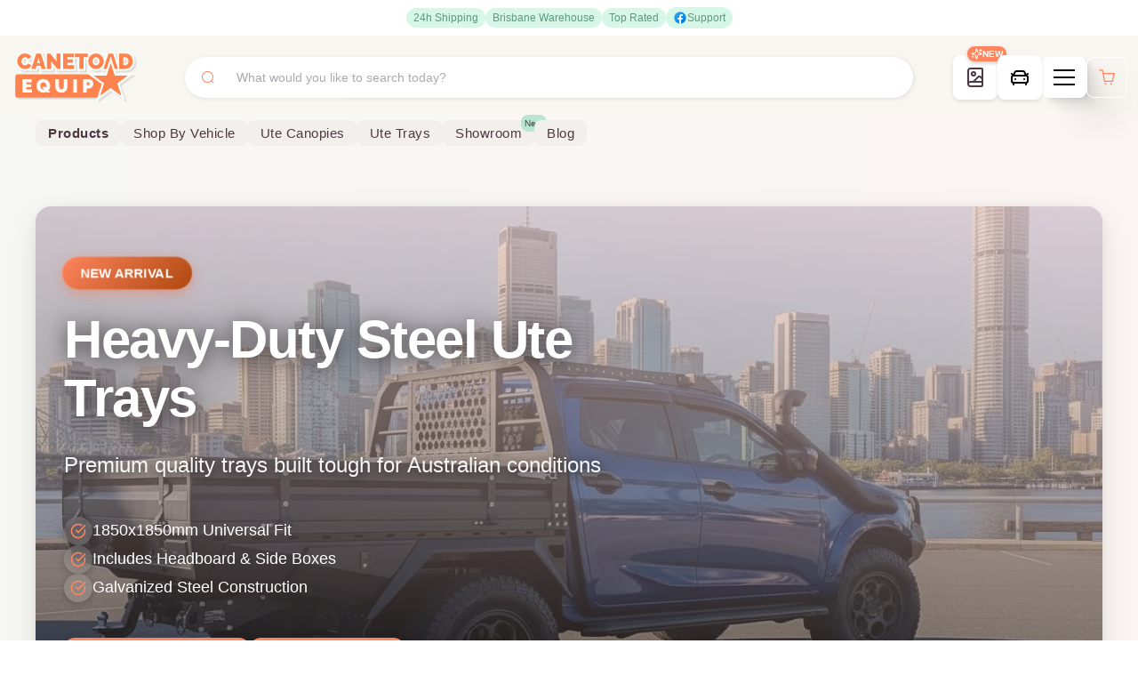

--- FILE ---
content_type: text/html; charset=utf-8
request_url: https://www.bestbikeau.com.au/entertainment-units-tv-stands/
body_size: 9118
content:
<!DOCTYPE html>
<html lang="en">
<head>
<meta http-equiv="Content-Type" content="text/html; charset=utf-8"/>
<meta name="keywords" content="eBay Mirror category  Home &amp; Garden &gt;Furniture &gt;&gt; Entertainment Units, TV Stands"/>
<meta name="description" content="&gt;&gt; Entertainment Units, TV Stands - eBay Mirror category  Home &amp; Garden &gt;Furniture &gt;&gt; Entertainment Units, TV Stands"/>
<meta name="viewport" content="width=device-width, initial-scale=1.0, user-scalable=0"/>
<meta property="og:image" content="https://www.bestbikeau.com.au/assets/website_logo.png"/>
<meta property="og:title" content="eBay Mirror category  Home &amp; Garden &gt;Furniture &gt;&gt; Entertainment Units, TV Stands"/>
<meta property="og:site_name" content=""/>
<meta property="og:type" content="website"/>
<meta property="og:url" content="/entertainment-units-tv-stands/"/>
<meta property="og:description" content="&gt;&gt; Entertainment Units, TV Stands - eBay Mirror category  Home &amp; Garden &gt;Furniture &gt;&gt; Entertainment Units, TV Stands"/>

<title>eBay Mirror category  Home &amp; Garden &gt;Furniture &gt;&gt; Entertainment Units, TV Stands</title>
<link rel="canonical" href="/entertainment-units-tv-stands/"/>
<link rel="shortcut icon" href="/assets/favicon_logo.png"/>
<link class="theme-selector" rel="stylesheet" type="text/css" href="/assets/themes/2016-08-skeletal-custom-226487/css/app.css?1748569787" media="all"/>
<link rel="stylesheet" type="text/css" href="/assets/themes/2016-08-skeletal-custom-226487/css/style.css?1748569787" media="all"/>
<link rel="stylesheet" type="text/css" href="/assets/themes/2016-08-skeletal-custom-226487/plugins/slick/slick.css?1748569787" media="all"/>
<link rel="stylesheet" type="text/css" href="/assets/themes/2016-08-skeletal-custom-226487/plugins/slick/slick-theme.css?1748569787" media="all"/>
<link href="//fonts.googleapis.com/css?family=Montserrat:400,700|Open+Sans:400,600,700" rel="stylesheet">
<link rel="stylesheet" type="text/css" href="https://maxcdn.bootstrapcdn.com/font-awesome/4.4.0/css/font-awesome.min.css" media="all"/>
<link rel="stylesheet" type="text/css" href="https://cdn.neto.com.au/assets/neto-cdn/jquery_ui/1.11.1/css/custom-theme/jquery-ui-1.8.18.custom.css" media="all"/>
<link rel="stylesheet" type="text/css" href="https://cdn.neto.com.au/assets/neto-cdn/fancybox/2.1.5/jquery.fancybox.css" media="all"/>
<!--[if lte IE 8]>
	<script type="text/javascript" src="https://cdn.neto.com.au/assets/neto-cdn/html5shiv/3.7.0/html5shiv.js"></script>
	<script type="text/javascript" src="https://cdn.neto.com.au/assets/neto-cdn/respond.js/1.3.0/respond.min.js"></script>
<![endif]-->
<!-- Begin: Script 1 -->
<script type="text/javascript">
var _gaq = _gaq || [];

  (function() {
    var ga = document.createElement('script'); ga.type = 'text/javascript'; ga.async = true;
    ga.src = ('https:' == document.location.protocol ? 'https://ssl' : 'http://www') + '.google-analytics.com/ga.js';
    var s = document.getElementsByTagName('script')[0]; s.parentNode.insertBefore(ga, s);
  })();
</script>
<!-- End: Script 1 -->

</head>
<body id="n_content" class="n_2016-08-skeletal-custom-226487">
<script>window.location.replace("https://www.canetoadequip.com.au/");
</script>
<div class="wrapper-header">
    <div class="container">
        <div class="row">
            <div class="col-xs-12 col-sm-4 col-md-3 wrapper-logo">
                <a href="https://www.bestbikeau.com.au" title="Canetoad Equip">
                    <img class="logo" src="/assets/website_logo.png" alt="Canetoad Equip"/>
                </a>
                <div class="visible-xs">
                	<div class="header-tagline">
                        <p>We have a new <a href="https://www.canetoadequip.com.au">website</a>!</p>

                    </div>
                </div>
            </div>
            
            <div class="col-xs-12 col-sm-8 col-md-9">
                <div class="row">
                
                    <div class="col-xs-12 hidden-xs">
                    	<ul class="nav navbar-nav navbar-right header-top-links">
                        	
                            <span nloader-content-id="NjtAMC4TZFiDC9JZpavOEldkziT8lDU_Oy-Q_oHeZRg4aRuy77rwMz-AvD2G3RY79UGsf-03B6tEwCHzjdbuxA" nloader-content="[base64]" nloader-data="QQ5Lp0JBd9bJEBozSvl7P-KXeCOTaL9wjHuakomKfv4"></span><li><a class="btn btn-default btn-wholesale" href="https://www.bestbikeau.com.au/_myacct/wholesaleregister"><i class="fa fa-arrow-circle-right"></i> Register for Wholesale</a></li>
                        </ul>
                    </div>
                    
                    <div class="col-xs-12 col-sm-5 col-md-4 hidden-xs">
                    	<div class="header-tagline">
                    		<p>We have a new <a href="https://www.canetoadequip.com.au">website</a>!</p>

                        </div>
                    </div>
                    
                    <div class="col-xs-12 col-sm-7 col-md-8 text-right">
                    
                    	<div class="header-search">
                            <form name="productsearch" method="get" action="/">
                                <input type="hidden" name="rf" value="kw"/>
                                <div class="input-group">
                                    <input class="form-control ajax_search" value="" id="name_search" autocomplete="off" name="kw" type="text" placeholder="Search" />
                                    <span class="input-group-btn">
                                        <button type="submit" value="Search" class="btn btn-default btn-search"><i class="fa fa-search"></i></button>
                                    </span>
                                </div>
                            </form>
                        </div>
                        <div id="header-cart" class="btn-group hidden-xs">
                            <a href="https://www.bestbikeau.com.au/_mycart?tkn=cart&ts=1763643651634287" class="btn btn-default" id="cartcontentsheader">
                                <i class="fa fa-shopping-cart"></i> <span class="visible-lg visible-inline-lg">Cart</span> <span class="header-cart-item"><span rel="a2c_item_count">0</span></span>
                            </a>
                            <a href="#" class="btn btn-default dropdown-toggle" data-toggle="dropdown"><i class="fa fa-angle-down"></i></a>
                            <ul class="dropdown-menu">
                                <li class="box" id="neto-dropdown">
                                    <div class="body padding" id="cartcontents"></div>
                                    <div class="footer"></div>
                                </li>
                            </ul>
                        </div>
                        
                    </div>
                    
                </div>
            </div>
            
            <div class="col-xs-12 col-sm-4 hidden">
                <div class="header-search">
                    <form name="productsearch" method="get" action="/">
                        <input type="hidden" name="rf" value="kw"/>
                        <div class="input-group">
                            <input class="form-control ajax_search" value="" id="name_search" autocomplete="off" name="kw" type="text"/>
                            <span class="input-group-btn">
                                <button type="submit" value="Search" class="btn btn-default"><i class="fa fa-search"></i></button>
                            </span>
                        </div>
                    </form>
                </div>
            </div>
            <div class="hidden-xs col-sm-4 text-right hidden">
                <div id="header-cart" class="btn-group">
                    <a href="https://www.bestbikeau.com.au/_mycart?tkn=cart&ts=1763643651301026" class="btn btn-default" id="cartcontentsheader">
                        <i class="fa fa-shopping-cart"></i> <span class="visible-lg visible-inline-lg">Shopping Cart</span> - <span rel="a2c_item_count">0</span> Items
                    </a>
                    <a href="#" class="btn btn-default dropdown-toggle" data-toggle="dropdown"><span class="caret"></span></a>
                    <ul class="dropdown-menu">
                        <li class="box" id="neto-dropdown">
                            <div class="body padding" id="cartcontents"></div>
                            <div class="footer"></div>
                        </li>
                    </ul>
                </div>
            </div>
        </div>
        
    </div>
</div>

<div class="wrapper-main-nav">
	<div class="container">
    	<div class="row">
            <div class="col-xs-12">
                <div class="navbar navbar-default">
                    <div class="navbar-header">
                        <ul class="navigation-list list-inline visible-xs nMobileNav">
                            <li><a href="#" class="nToggleMenu" data-target=".header-top-mob-menu"><span class="icon"><i class="fa fa-bars"></i></span><br>
                            Menu</a></li>
                            <li><a href="#" class="nToggleMenu2" data-target=".category-mob-menu"><span class="icon"><i class="fa fa-gift"></i></span><br>
                            Shop</a></li>
                            <li><a href="https://www.bestbikeau.com.au/_mycart?tkn=cart&ts=1763643651847397"><span class="icon"><i class="fa fa-shopping-cart"></i></span><br>
                            Cart (<span rel="a2c_item_count">0</span>)</a></li>
                            <li><a href="/_myacct/"><span class="icon"><i class="fa fa-user"></i></span><br>
                            Account</a></li>
                        </ul>
                    </div>
                    
                    <div class="navbar-collapse collapse navbar-responsive-collapse header-top-mob-menu">
                        <ul class="nav navbar-nav visible-xs" id="header-mob-menu">
                            
                            <li><a href="https://www.bestbikeau.com.au/_myacct/wholesaleregister">Register for Wholesale</a></li>
                        </ul>
                    </div>
                    
                    <div class="navbar-collapse collapse navbar-responsive-collapse category-mob-menu">
                        <ul class="nav navbar-nav hidden-xs">
                           <li class="dropdown dropdown-hover"> <a href="https://www.bestbikeau.com.au/cane-toad-equip/4wd-products/" class="dropdown-toggle">4WD Products <span class="caret"></span></a>
                                            <ul class="dropdown-menu">
                                                    <li class=""> <a href="https://www.bestbikeau.com.au/cane-toad-equip/4wd-accessories/" class="nuhover dropdown-toggle">4WD accessories </a>
                                            </li><li class="dropdown dropdown-hover"> <a href="https://www.bestbikeau.com.au/cane-toad-equip/4wd-product/" class="nuhover dropdown-toggle">4WD Snorkel Kit</a>
                                            <ul class="dropdown-menu dropdown-menu-horizontal">
                                                    <li class=""> <a href="https://www.bestbikeau.com.au/ford-snorkel-kit/">Ford Snorkel Kit </a>
                                            </li><li class=""> <a href="https://www.bestbikeau.com.au/cane-toad-equip/4wd-snorkel-kit/hyundai-snorkel-kit/">Hyundai Snorkel Kit </a>
                                            </li><li class=""> <a href="https://www.bestbikeau.com.au/isuzu-holden-snorkel-kit/">Isuzu/Holden Snorkel Kit </a>
                                            </li><li class=""> <a href="https://www.bestbikeau.com.au/jeep-snorkel-kit/">Jeep Snorkel Kit </a>
                                            </li><li class=""> <a href="https://www.bestbikeau.com.au/land-rover-snorkel-kit/">Land Rover Snorkel Kit </a>
                                            </li><li class=""> <a href="https://www.bestbikeau.com.au/mazda-snorkel-kit/">Mazda Snorkel Kit </a>
                                            </li><li class=""> <a href="https://www.bestbikeau.com.au/mitsubishi-snorkel-kit/">Mitsubishi Snorkel Kit </a>
                                            </li><li class=""> <a href="https://www.bestbikeau.com.au/nissan-snorkel-kit/">Nissan Snorkel Kit </a>
                                            </li><li class=""> <a href="https://www.bestbikeau.com.au/snorkel-head-and-pieces/">Snorkel Head and Pieces </a>
                                            </li><li class=""> <a href="https://www.bestbikeau.com.au/suzuki-snorkel-kit/">Suzuki Snorkel Kit </a>
                                            </li><li class=""> <a href="https://www.bestbikeau.com.au/toyota-snorkel-kit/">Toyota Snorkel Kit </a>
                                            </li><li class=""> <a href="https://www.bestbikeau.com.au/volkswagen-snorkel-kit/">Volkswagen Snorkel Kit </a>
                                            </li>
                                                </ul>
                                            </li><li class=""> <a href="https://www.bestbikeau.com.au/cane-toad-equip/4wd-parts/" class="nuhover dropdown-toggle">4WD parts</a>
                                            </li>
                                                </ul>
                                            </li><li class="dropdown dropdown-hover"> <a href="https://www.bestbikeau.com.au/cane-toad-equip/motorcycle-product/" class="dropdown-toggle">Motorcycle & Small Engine Product <span class="caret"></span></a>
                                            <ul class="dropdown-menu">
                                                    <li class="dropdown dropdown-hover"> <a href="https://www.bestbikeau.com.au/cane-toad-equip/bike-parts/" class="nuhover dropdown-toggle">Motorcycle parts</a>
                                            <ul class="dropdown-menu dropdown-menu-horizontal">
                                                    <li class=""> <a href="https://www.bestbikeau.com.au/cane-toad-equip/motorcycle-parts/body-parts/">Body Parts</a>
                                            </li><li class=""> <a href="https://www.bestbikeau.com.au/cane-toad-equip/motorcycle-parts/brake-systems/">Brake Systems</a>
                                            </li><li class=""> <a href="https://www.bestbikeau.com.au/cane-toad-equip/motorcycle-parts/cables/">Cables</a>
                                            </li><li class=""> <a href="https://www.bestbikeau.com.au/cane-toad-equip/motorcycle-parts/covers/">Covers</a>
                                            </li><li class=""> <a href="https://www.bestbikeau.com.au/cane-toad-equip/motorcycle-parts/electrical-components/">Electrical Components</a>
                                            </li><li class=""> <a href="https://www.bestbikeau.com.au/cane-toad-equip/motorcycle-parts/engine-components/">Engine Components</a>
                                            </li><li class=""> <a href="https://www.bestbikeau.com.au/cane-toad-equip/motorcycle-parts/exhaust-system-parts/">Exhaust System Parts</a>
                                            </li><li class=""> <a href="https://www.bestbikeau.com.au/cane-toad-equip/motorcycle-parts/intake-fuel-systems/">Intake & Fuel Systems</a>
                                            </li><li class=""> <a href="https://www.bestbikeau.com.au/cane-toad-equip/motorcycle-parts/ktm-50-parts/">KTM 50 Parts</a>
                                            </li><li class=""> <a href="https://www.bestbikeau.com.au/cane-toad-equip/motorcycle-parts/lawnmower-parts/">Lawnmower Parts</a>
                                            </li><li class=""> <a href="https://www.bestbikeau.com.au/cane-toad-equip/motorcycle-parts/levers/">Levers</a>
                                            </li><li class=""> <a href="https://www.bestbikeau.com.au/cane-toad-equip/motorcycle-parts/motorised-bicycle-parts/">Motorised Bicycle Parts</a>
                                            </li><li class=""> <a href="https://www.bestbikeau.com.au/cane-toad-equip/motorcycle-parts/tools/">Tools</a>
                                            </li><li class=""> <a href="https://www.bestbikeau.com.au/cane-toad-equip/motorcycle-parts/transmissions-chains/">Transmissions & Chains</a>
                                            </li><li class=""> <a href="https://www.bestbikeau.com.au/cane-toad-equip/motorcycle-parts/wheels-tires/">Wheels & Tires</a>
                                            </li><li class=""> <a href="https://www.bestbikeau.com.au/cane-toad-equip/motorcycle-parts/yamaha-pw50-parts/">YAMAHA PW50 Parts</a>
                                            </li><li class=""> <a href="https://www.bestbikeau.com.au/cane-toad-equip/motorcycle-parts/yamaha-pw80-parts/">YAMAHA PW80 PARTS</a>
                                            </li>
                                                </ul>
                                            </li><li class=""> <a href="https://www.bestbikeau.com.au/cane-toad-equip/motorcycle-accessorise/" class="nuhover dropdown-toggle">Motorcycle accessorise </a>
                                            </li><li class=""> <a href="https://www.bestbikeau.com.au/cane-toad-equip/lawnmower-small-engine-parts/" class="nuhover dropdown-toggle">Lawnmower & Small engine parts</a>
                                            </li>
                                                </ul>
                                            </li><li class=""> <a href="https://www.bestbikeau.com.au/cane-toad-equip/outdoor-camping-product/" >Outdoor & Camping product </a>
                                            </li><li class=""> <a href="https://www.bestbikeau.com.au/cane-toad-equip/trailer-caravan-product/" >Trailer & Caravan product </a>
                                            </li><li class=""> <a href="https://www.bestbikeau.com.au/cane-toad-equip/small-tool-hardware-product/" >Small tool & Hardware product </a>
                                            </li><li class=""> <a href="https://www.bestbikeau.com.au/cane-toad-equip/fitness-product/" >Fitness Product  </a>
                                            </li><li class=""> <a href="https://www.bestbikeau.com.au/cane-toad-equip/other/" >Other </a>
                                            </li><li class=""> <a href="https://www.bestbikeau.com.au/new/~-378" >NEW </a>
                                            </li><li class=""> <a href="https://www.bestbikeau.com.au/genuine-nissan-parts/~-688" >GENUINE Nissan parts </a>
                                            </li><li class=""> <a href="https://www.bestbikeau.com.au/second-hand-4wd/" >Second hand 4WD </a>
                                            </li>
                            </ul>
                        
                        <ul class="nav navbar-nav visible-xs" id="mob-menu">
                            <li id=""> <a data-toggle="collapse" data-parent="#mob-menu" href="#mob-menu-559" class="collapsed mob-drop">4WD Products</a>
                                        <ul id="mob-menu-559" class="panel-collapse collapse collapse-menu">
                                                <li class="no-subcat"> <a href="https://www.bestbikeau.com.au/cane-toad-equip/4wd-accessories/" class="nuhover dropdown-toggle" >4WD accessories </a>
                                            </li><li class="dropdown dropdown-hover subcat"> <a href="#" id="collap-344">4WD Snorkel Kit</a>
                                            <ul id="mob-menu-344" class="subcat-cat" style="display: none">
                                                    <li class=""> <a href="https://www.bestbikeau.com.au/ford-snorkel-kit/">Ford Snorkel Kit </a>
                                            </li><li class=""> <a href="https://www.bestbikeau.com.au/cane-toad-equip/4wd-snorkel-kit/hyundai-snorkel-kit/">Hyundai Snorkel Kit </a>
                                            </li><li class=""> <a href="https://www.bestbikeau.com.au/isuzu-holden-snorkel-kit/">Isuzu/Holden Snorkel Kit </a>
                                            </li><li class=""> <a href="https://www.bestbikeau.com.au/jeep-snorkel-kit/">Jeep Snorkel Kit </a>
                                            </li><li class=""> <a href="https://www.bestbikeau.com.au/land-rover-snorkel-kit/">Land Rover Snorkel Kit </a>
                                            </li><li class=""> <a href="https://www.bestbikeau.com.au/mazda-snorkel-kit/">Mazda Snorkel Kit </a>
                                            </li><li class=""> <a href="https://www.bestbikeau.com.au/mitsubishi-snorkel-kit/">Mitsubishi Snorkel Kit </a>
                                            </li><li class=""> <a href="https://www.bestbikeau.com.au/nissan-snorkel-kit/">Nissan Snorkel Kit </a>
                                            </li><li class=""> <a href="https://www.bestbikeau.com.au/snorkel-head-and-pieces/">Snorkel Head and Pieces </a>
                                            </li><li class=""> <a href="https://www.bestbikeau.com.au/suzuki-snorkel-kit/">Suzuki Snorkel Kit </a>
                                            </li><li class=""> <a href="https://www.bestbikeau.com.au/toyota-snorkel-kit/">Toyota Snorkel Kit </a>
                                            </li><li class=""> <a href="https://www.bestbikeau.com.au/volkswagen-snorkel-kit/">Volkswagen Snorkel Kit </a>
                                            </li>
                                                </ul>
                                            </li><li class="no-subcat"> <a href="https://www.bestbikeau.com.au/cane-toad-equip/4wd-parts/" class="nuhover dropdown-toggle" >4WD parts</a>
                                            </li>
                                            </ul>
                                        </li><li id=""> <a data-toggle="collapse" data-parent="#mob-menu" href="#mob-menu-560" class="collapsed mob-drop">Motorcycle & Small Engine Product</a>
                                        <ul id="mob-menu-560" class="panel-collapse collapse collapse-menu">
                                                <li class="dropdown dropdown-hover subcat"> <a href="#" id="collap-345">Motorcycle parts</a>
                                            <ul id="mob-menu-345" class="subcat-cat" style="display: none">
                                                    <li class=""> <a href="https://www.bestbikeau.com.au/cane-toad-equip/motorcycle-parts/body-parts/">Body Parts</a>
                                            </li><li class=""> <a href="https://www.bestbikeau.com.au/cane-toad-equip/motorcycle-parts/brake-systems/">Brake Systems</a>
                                            </li><li class=""> <a href="https://www.bestbikeau.com.au/cane-toad-equip/motorcycle-parts/cables/">Cables</a>
                                            </li><li class=""> <a href="https://www.bestbikeau.com.au/cane-toad-equip/motorcycle-parts/covers/">Covers</a>
                                            </li><li class=""> <a href="https://www.bestbikeau.com.au/cane-toad-equip/motorcycle-parts/electrical-components/">Electrical Components</a>
                                            </li><li class=""> <a href="https://www.bestbikeau.com.au/cane-toad-equip/motorcycle-parts/engine-components/">Engine Components</a>
                                            </li><li class=""> <a href="https://www.bestbikeau.com.au/cane-toad-equip/motorcycle-parts/exhaust-system-parts/">Exhaust System Parts</a>
                                            </li><li class=""> <a href="https://www.bestbikeau.com.au/cane-toad-equip/motorcycle-parts/intake-fuel-systems/">Intake & Fuel Systems</a>
                                            </li><li class=""> <a href="https://www.bestbikeau.com.au/cane-toad-equip/motorcycle-parts/ktm-50-parts/">KTM 50 Parts</a>
                                            </li><li class=""> <a href="https://www.bestbikeau.com.au/cane-toad-equip/motorcycle-parts/lawnmower-parts/">Lawnmower Parts</a>
                                            </li><li class=""> <a href="https://www.bestbikeau.com.au/cane-toad-equip/motorcycle-parts/levers/">Levers</a>
                                            </li><li class=""> <a href="https://www.bestbikeau.com.au/cane-toad-equip/motorcycle-parts/motorised-bicycle-parts/">Motorised Bicycle Parts</a>
                                            </li><li class=""> <a href="https://www.bestbikeau.com.au/cane-toad-equip/motorcycle-parts/tools/">Tools</a>
                                            </li><li class=""> <a href="https://www.bestbikeau.com.au/cane-toad-equip/motorcycle-parts/transmissions-chains/">Transmissions & Chains</a>
                                            </li><li class=""> <a href="https://www.bestbikeau.com.au/cane-toad-equip/motorcycle-parts/wheels-tires/">Wheels & Tires</a>
                                            </li><li class=""> <a href="https://www.bestbikeau.com.au/cane-toad-equip/motorcycle-parts/yamaha-pw50-parts/">YAMAHA PW50 Parts</a>
                                            </li><li class=""> <a href="https://www.bestbikeau.com.au/cane-toad-equip/motorcycle-parts/yamaha-pw80-parts/">YAMAHA PW80 PARTS</a>
                                            </li>
                                                </ul>
                                            </li><li class="no-subcat"> <a href="https://www.bestbikeau.com.au/cane-toad-equip/motorcycle-accessorise/" class="nuhover dropdown-toggle" >Motorcycle accessorise </a>
                                            </li><li class="no-subcat"> <a href="https://www.bestbikeau.com.au/cane-toad-equip/lawnmower-small-engine-parts/" class="nuhover dropdown-toggle" >Lawnmower & Small engine parts</a>
                                            </li>
                                            </ul>
                                        </li><li id=""> <a href="https://www.bestbikeau.com.au/cane-toad-equip/outdoor-camping-product/">Outdoor & Camping product</a>
                                        </li><li id=""> <a href="https://www.bestbikeau.com.au/cane-toad-equip/trailer-caravan-product/">Trailer & Caravan product</a>
                                        </li><li id=""> <a href="https://www.bestbikeau.com.au/cane-toad-equip/small-tool-hardware-product/">Small tool & Hardware product</a>
                                        </li><li id=""> <a href="https://www.bestbikeau.com.au/cane-toad-equip/fitness-product/">Fitness Product </a>
                                        </li><li id=""> <a href="https://www.bestbikeau.com.au/cane-toad-equip/other/">Other</a>
                                        </li><li id=""> <a href="https://www.bestbikeau.com.au/new/~-378">NEW</a>
                                        </li><li id=""> <a href="https://www.bestbikeau.com.au/genuine-nissan-parts/~-688">GENUINE Nissan parts</a>
                                        </li><li id=""> <a href="https://www.bestbikeau.com.au/second-hand-4wd/">Second hand 4WD</a>
                                        </li>
                            </ul>
                        
                    </div>
                </div>
            </div>
        </div>
    </div>
</div>

<div class="wrapper-usp hidden-xs">
	<div class="container">
    	
    </div>
</div>

<div id="main-content" class="container" role="main">
	<div class="row"><div class="col-xs-12 col-sm-3" id="left-sidebar">
	<div class="panel panel-default panel-default-2">
		<div class="panel-heading panel-heading-2"><h3 class="panel-title">Newsletter</h3></div>
		<div class="sidebar-newsletter">
        	<form method="post" action="https://www.bestbikeau.com.au/subscribe">
                <input type="hidden" name="list_id" value="1">
                <input type="hidden" name="opt_in" value="y">
                <p>% off when you subscribe!</p>
                <div class="form-group">
                    <input name="inp-email" class="form-control" type="email" value="" placeholder="Email Address" required/>
                    <input name="inp-submit" type="hidden" value="y" />
                    <input name="inp-opt_in" type="hidden" value="y" />
                </div>
                
                <div class="form-group">
                    <input class="btn btn-default btn-block" type="submit" value="Subscribe" data-loading-text="<i class='fa fa-spinner fa-spin' style='font-size: 14px'></i>"/>
                </div>
                
            </form>
        </div>
	</div>
	<div class="panel panel-default panel-default-2 hidden-xs">
				<div class="panel-heading panel-heading-2"><h3 class="panel-title">Categories</h3></div>
				<ul class="list-group list-cat-group"><li class=""><a href="https://www.bestbikeau.com.au/about_us" class="dropdown-toggle">About Us</a>
						
					</li><li class=""><a href="https://www.bestbikeau.com.au/" class="dropdown-toggle">Cane Toad Equipment</a>
						
					</li><li class="dropdown dropdown-hover"><a href="https://www.bestbikeau.com.au/information" class="dropdown-toggle">Information Pages</a>
						<ul class="dropdown-menu dropdown-menu-horizontal">
								<li class="">
						<a href="https://www.bestbikeau.com.au/returns_policy">Returns Policy</a>
						
					</li><li class="">
						<a href="https://www.bestbikeau.com.au/terms_of_use">Website Terms of Use</a>
						
					</li>
							</ul>
					</li><li class=""><a href="https://www.bestbikeau.com.au/privacy_policy" class="dropdown-toggle">Privacy Policy</a>
						
					</li><li class=""><a href="https://www.bestbikeau.com.au/security_policy" class="dropdown-toggle">Security Policy</a>
						
					</li></ul>
			</div>
	<div class="sidebar_text">
    	<hr>
    	<h2>New Website</h2>

<p>Dear Customer, 
<br />
<br />
From now on you can shop with us under our brand new <a href="https://www.canetoadequip.com.au">website</a>.</p>
		</div>
    
	<span nloader-content-id="oTXLTMuCBAGdYqotMiu4f4o_KLtTyy8Ohi0aV-iAmN8" nloader-content="[base64]"></span>
	
</div>
<div class="col-xs-12 col-sm-9">
<ul class="breadcrumb">
			<li>
				<a href="https://www.bestbikeau.com.au">Home</a>
			</li><li>
			<a href="/ebay-mirror-category/">eBay Mirror category </a>
		</li><li>
			<a href="/ebay-mirror-category/home-garden/">Home &amp; Garden</a>
		</li><li>
			<a href="/furniture/">&gt;Furniture</a>
		</li><li>
			<a href="/entertainment-units-tv-stands/">&gt;&gt; Entertainment Units, TV Stands</a>
		</li></ul>
<h1 class="page-header">
	&gt;&gt; Entertainment Units, TV Stands
	
	</h1>

	
	<div class="row">
			<div class="col-xs-12">
				<p>This category is empty! Please try another category or use our search function to find what you are looking for. If you require further assistance please contact us.</p>
			</div>
		</div>
</div></div>
</div>
<div class="wrapper-footer">
	<div class="container">
		<div class="row">
			<div class="col-xs-12">
				<div class="row">
					<div class="col-xs-12 col-sm-4 footer-column">
								<h4>Service</h4>
								<ul class="nav nav-pills nav-stacked">
									<li><a href="/_myacct">My Account</a></li><li><a href="/_myacct/nr_track_order">Track Order</a></li><li><a href="/_myacct/warranty">Resolution Centre</a></li>
								</ul>
							</div><div class="col-xs-12 col-sm-4 footer-column">
								<h4>About Us</h4>
								<ul class="nav nav-pills nav-stacked">
									<li><a href="/about_us">About Us</a></li><li><a href="/blog">Our Blog</a></li><li><a href="/contact_us">Contact Us</a></li>
								</ul>
							</div><div class="col-xs-12 col-sm-4 footer-column">
								<h4>Information</h4>
								<ul class="nav nav-pills nav-stacked">
									<li><a href="/terms_of_use">Terms of Use</a></li><li><a href="/privacy_policy">Privacy Policy</a></li><li><a href="/returns_policy">Returns Policy</a></li><li><a href="/security_policy">Security Policy</a></li>
								</ul>
							</div>
                    <div class="col-xs-12 col-sm-4 footer-column">
                    	<h4>Social Media</h4>
                        <ul class="list-inline list-social">
                            <li class="hidden"><a href="https://www.bestbikeau.com.au/contact-us" target="_blank"><i class="fa fa-envelope"></i></a></li>
                            <li><a href="https://www.facebook.com/canetoadequip" target="_blank"><i class="fa fa-facebook-square text-facebook"></i></a></li>
                            <li><a href="https://www.youtube.com/channel/UCpYcYUpMtkBzcBQEG21ZFGg" target="_blank"><i class="fa fa-youtube-play text-youtube"></i></a></li>
                            <li><a href="https://www.instagram.com/canetoadequip" target="_blank"><i class="fa fa-instagram text-instagram"></i></a></li>
                            </ul>
                    </div>
                    <div class="col-xs-12 col-sm-4 footer-column footer-secure-shopping">
                    	<h4>Secure Shopping</h4>
                        <p><img alt="" src="/assets/images/comodo(1).png" /><img alt="" src="/assets/images/incapsula(1).png" /></p>
                        </div>
				</div>
			</div>
			
		</div>
		<div class="row">
			<div class="col-xs-12">
				<hr />
			</div>
		</div>
		<div class="row">
			<div class="col-xs-8 hidden-xs">
				<ul class="list-inline"><li>
								<div class="payment-icon-container">
									<div class="payment-icon payment-icon-paypal"></div>
								</div>
							</li>
						<li>
								<div class="payment-icon-container">
									<div class="payment-icon payment-icon-directdeposit"></div>
								</div>
							</li>
						</ul>
			</div>
			<div class="col-sm-4 text-right">
				<address>
					Copyright &copy; 2025 Canetoad Equip
					<p>E-commerce software by <a href="https://www.netohq.com" target="_blank" rel="nofollow noopener">Neto</a></p>
<!--- DO NOT EDIT - GlobalSign SSL Site Seal Code - DO NOT EDIT ---><table width=125 border=0 cellspacing=0 cellpadding=0 title="CLICK TO VERIFY: This site uses a GlobalSign SSL Certificate to secure your personal information." ><tr><td><span id="ss_img_wrapper_gmogs_image_110-45_en_white"><a href="https://www.globalsign.com/" target=_blank title="GlobalSign Site Seal" rel="nofollow"><img alt="SSL" border=0 id="ss_img" src="//seal.globalsign.com/SiteSeal/images/gs_noscript_110-45_en.gif"></a></span><script type="text/javascript" src="//seal.globalsign.com/SiteSeal/gmogs_image_110-45_en_white.js"></script></td></tr></table><!--- DO NOT EDIT - GlobalSign SSL Site Seal Code - DO NOT EDIT --->
				</address>
			</div>
		</div>
	</div>
</div>
<!-- Required Neto Scripts - DO NOT REMOVE -->
<script type="text/javascript" src="https://cdn.neto.com.au/assets/neto-cdn/jquery/1.11.3/jquery.min.js"></script>
<script type="text/javascript" src="https://cdn.neto.com.au/assets/neto-cdn/fancybox/2.1.5/jquery.fancybox.pack.js"></script>
<script type="text/javascript" src="//assets.netostatic.com/ecommerce/6.352.0/assets/js/common/webstore/main.js"></script>
<script type="text/javascript" src="https://cdn.neto.com.au/assets/neto-cdn/bootstrap/3.3.6/bootstrap.min.js"></script>
<script type="text/javascript" src="/assets/themes/2016-08-skeletal-custom-226487/js/custom.js?1748569787"></script>
<script type="text/javascript" src="/assets/themes/2016-08-skeletal-custom-226487/plugins/slick/slick.js?1748569787"></script>
<script type="text/javascript" src="https://cdn.neto.com.au/assets/neto-cdn/jquery_ui/1.11.1/js/jquery-ui-1.8.18.custom.min.js"></script>

		<script>
			(function( NETO, $, undefined ) {
				NETO.systemConfigs = {"isLegacyCartActive":"1","currencySymbol":"$","siteEnvironment":"production","defaultCart":"legacy","asyncAddToCartInit":"1","dateFormat":"dd/mm/yy","measurePerformance":0,"isMccCartActive":"0","siteId":"N004095","isMccCheckoutFeatureActive":0};
			}( window.NETO = window.NETO || {}, jQuery ));
		</script>
		
<!-- Analytics -->
<!-- Begin: Script 1 -->
<!-- Start Google -->
<script type="text/javascript">
var _gaq = _gaq || [];
_gaq.push(['_setAccount', 'UA-XXX-XXX']);
_gaq.push(['_trackPageview', '']);
</script>
<!-- End Google -->
<!-- End: Script 1 -->

<div class="npopup" style=""> <a href="javascript:void(0);" class="npopup-btn-close"></a>
	<div class="npopup-body">
	</div>
</div>
<div class="nactivity"></div>
</body>
</html>

--- FILE ---
content_type: text/html; charset=utf-8
request_url: https://www.canetoadequip.com.au/
body_size: 34411
content:
<!DOCTYPE html><html  lang="en"><head><meta charset="utf-8">
<meta name="viewport" content="width=device-width,initial-scale=1">
<script type="importmap">{"imports":{"#entry":"/_nuxt/JemPRphx.js"}}</script>
<title>Premium Ute Canopies at Factory-Direct Prices | Built Tough for Australian Conditions | Canetoad Equipment</title>


<link rel="stylesheet" href="/_nuxt/entry.CFQpYMoa.css" crossorigin>
<link rel="stylesheet" href="/_nuxt/index.zwjyOtd7.css" crossorigin>
<link rel="stylesheet" href="/_nuxt/el-loading.bpKhqqQq.css" crossorigin>
<link rel="stylesheet" href="/_nuxt/CoreButton.BpCFpfvu.css" crossorigin>
<link rel="stylesheet" href="/_nuxt/CallToActionBase.DpZebdqb.css" crossorigin>
<link rel="stylesheet" href="/_nuxt/el-input.DYzqhwO3.css" crossorigin>
<link rel="stylesheet" href="/_nuxt/base.DzyELQg4.css" crossorigin>
<link rel="stylesheet" href="/_nuxt/el-alert.G57rL0jl.css" crossorigin>
<link rel="stylesheet" href="/_nuxt/UteCanopyTeaser.ClZj1ADa.css" crossorigin>
<link rel="stylesheet" href="/_nuxt/ProductGalleryV2.BeVWrck_.css" crossorigin>
<link rel="stylesheet" href="/_nuxt/GalleryProductListItem.yFYKC0oN.css" crossorigin>
<link rel="stylesheet" href="/_nuxt/DefaultImage.BEzYIrlv.css" crossorigin>
<link rel="stylesheet" href="/_nuxt/VehicleFilterConfigurator.DXLSul6k.css" crossorigin>
<link rel="stylesheet" href="/_nuxt/el-select.BGp06cAT.css" crossorigin>
<link rel="stylesheet" href="/_nuxt/el-popper.CaWyD8Nl.css" crossorigin>
<link rel="stylesheet" href="/_nuxt/el-scrollbar.BWxh-h6K.css" crossorigin>
<link rel="stylesheet" href="/_nuxt/default.BPfcMG8Q.css" crossorigin>
<link rel="stylesheet" href="/_nuxt/TopNavSearch.Ch00KBWs.css" crossorigin>
<link rel="stylesheet" href="/_nuxt/ProductListItemBase.aE_sCpJU.css" crossorigin>
<link rel="stylesheet" href="/_nuxt/el-button.CXVEymWA.css" crossorigin>
<link rel="stylesheet" href="/_nuxt/CoreNavigation.E50uzbXv.css" crossorigin>
<link rel="stylesheet" href="/_nuxt/el-divider.BUtF_RGI.css" crossorigin>
<link rel="stylesheet" href="/_nuxt/el-checkbox.DtyLcDAj.css" crossorigin>
<link rel="stylesheet" href="/_nuxt/ShoppingCartBase.Blaag3RP.css" crossorigin>
<link rel="stylesheet" href="/_nuxt/el-main.Cd6EsbhE.css" crossorigin>
<link rel="stylesheet" href="/_nuxt/CoreFooter.C2KUi8Bi.css" crossorigin>
<link rel="stylesheet" href="/_nuxt/PaymentAccepted.exinkRmR.css" crossorigin>
<link rel="modulepreload" as="script" crossorigin href="/_nuxt/JemPRphx.js">
<link rel="modulepreload" as="script" crossorigin href="/_nuxt/DLxEbtbP.js">
<link rel="modulepreload" as="script" crossorigin href="/_nuxt/DQPV3QgJ.js">
<link rel="modulepreload" as="script" crossorigin href="/_nuxt/BzLCLO6P.js">
<link rel="modulepreload" as="script" crossorigin href="/_nuxt/DK7qqY9C.js">
<link rel="modulepreload" as="script" crossorigin href="/_nuxt/L-yxt57g.js">
<link rel="modulepreload" as="script" crossorigin href="/_nuxt/DbmNnGy3.js">
<link rel="modulepreload" as="script" crossorigin href="/_nuxt/BoTSM-PY.js">
<link rel="modulepreload" as="script" crossorigin href="/_nuxt/DVeOARhr.js">
<link rel="modulepreload" as="script" crossorigin href="/_nuxt/CXmABgRF.js">
<link rel="modulepreload" as="script" crossorigin href="/_nuxt/BgfDWodG.js">
<link rel="modulepreload" as="script" crossorigin href="/_nuxt/kcbooabo.js">
<link rel="modulepreload" as="script" crossorigin href="/_nuxt/O_vX8ktq.js">
<link rel="modulepreload" as="script" crossorigin href="/_nuxt/B2KHMF5T.js">
<link rel="modulepreload" as="script" crossorigin href="/_nuxt/FbFXuuF6.js">
<link rel="modulepreload" as="script" crossorigin href="/_nuxt/Bp3YSIOJ.js">
<link rel="modulepreload" as="script" crossorigin href="/_nuxt/DZuQw4ZA.js">
<link rel="modulepreload" as="script" crossorigin href="/_nuxt/D1ornU79.js">
<link rel="modulepreload" as="script" crossorigin href="/_nuxt/BO6krV2f.js">
<link rel="modulepreload" as="script" crossorigin href="/_nuxt/B4MYuVl9.js">
<link rel="modulepreload" as="script" crossorigin href="/_nuxt/IpRXPejy.js">
<link rel="modulepreload" as="script" crossorigin href="/_nuxt/3d1V2xIj.js">
<link rel="modulepreload" as="script" crossorigin href="/_nuxt/DkO6xp3F.js">
<link rel="modulepreload" as="script" crossorigin href="/_nuxt/DbQ8CRGv.js">
<link rel="modulepreload" as="script" crossorigin href="/_nuxt/7Gp4RQPa.js">
<link rel="modulepreload" as="script" crossorigin href="/_nuxt/Banuniap.js">
<link rel="modulepreload" as="script" crossorigin href="/_nuxt/DbAkyKP2.js">
<link rel="modulepreload" as="script" crossorigin href="/_nuxt/Dq5fkfYv.js">
<link rel="modulepreload" as="script" crossorigin href="/_nuxt/DhVMLJTC.js">
<link rel="modulepreload" as="script" crossorigin href="/_nuxt/CcNzC_PG.js">
<link rel="modulepreload" as="script" crossorigin href="/_nuxt/DjLsutm5.js">
<link rel="modulepreload" as="script" crossorigin href="/_nuxt/D4SSeUyk.js">
<link rel="modulepreload" as="script" crossorigin href="/_nuxt/DjXXIBhV.js">
<link rel="modulepreload" as="script" crossorigin href="/_nuxt/BnQswoc2.js">
<link rel="modulepreload" as="script" crossorigin href="/_nuxt/HG2a_a5s.js">
<link rel="modulepreload" as="script" crossorigin href="/_nuxt/ClLRViQA.js">
<link rel="modulepreload" as="script" crossorigin href="/_nuxt/0kTjJo6c.js">
<link rel="modulepreload" as="script" crossorigin href="/_nuxt/8oYHOyoi.js">
<link rel="modulepreload" as="script" crossorigin href="/_nuxt/OIQjmqtp.js">
<link rel="modulepreload" as="script" crossorigin href="/_nuxt/E8H9S2Q6.js">
<link rel="modulepreload" as="script" crossorigin href="/_nuxt/BJaSRbHe.js">
<link rel="modulepreload" as="script" crossorigin href="/_nuxt/BNnkwU_f.js">
<link rel="modulepreload" as="script" crossorigin href="/_nuxt/C5VJPXeW.js">
<link rel="modulepreload" as="script" crossorigin href="/_nuxt/DW7fuTmI.js">
<link rel="modulepreload" as="script" crossorigin href="/_nuxt/D329A7f4.js">
<link rel="modulepreload" as="script" crossorigin href="/_nuxt/AS4Ll1oA.js">
<link rel="modulepreload" as="script" crossorigin href="/_nuxt/C03XzZPP.js">
<link rel="modulepreload" as="script" crossorigin href="/_nuxt/DCBnAePY.js">
<link rel="modulepreload" as="script" crossorigin href="/_nuxt/BCHGKygf.js">
<link rel="modulepreload" as="script" crossorigin href="/_nuxt/BqOYsnHs.js">
<link rel="modulepreload" as="script" crossorigin href="/_nuxt/hi-vPvm_.js">
<link rel="modulepreload" as="script" crossorigin href="/_nuxt/-zSxF_pK.js">
<link rel="modulepreload" as="script" crossorigin href="/_nuxt/CcwiCGVV.js">
<link rel="modulepreload" as="script" crossorigin href="/_nuxt/3WXv1xLR.js">
<link rel="modulepreload" as="script" crossorigin href="/_nuxt/BBsV3E86.js">
<link rel="modulepreload" as="script" crossorigin href="/_nuxt/C-m4AnpA.js">
<link rel="modulepreload" as="script" crossorigin href="/_nuxt/DXnQ8bOc.js">
<link rel="modulepreload" as="script" crossorigin href="/_nuxt/CD9ZWH-N.js">
<link rel="modulepreload" as="script" crossorigin href="/_nuxt/DL6xM_gZ.js">
<link rel="modulepreload" as="script" crossorigin href="/_nuxt/CJch9gb7.js">
<link rel="modulepreload" as="script" crossorigin href="/_nuxt/br0-vi3W.js">
<link rel="modulepreload" as="script" crossorigin href="/_nuxt/D_bC8T2M.js">
<link rel="preload" as="fetch" fetchpriority="low" crossorigin="anonymous" href="/_nuxt/builds/meta/95493d91-3b6b-4e30-85d8-7966dae226d1.json">
<link rel="prefetch" as="image" type="image/png" href="/_nuxt/error_404.BIW2zpwK.png">
<link rel="prefetch" as="style" crossorigin href="/_nuxt/blog.BK6edHoH.css">
<link rel="prefetch" as="script" crossorigin href="/_nuxt/rcFLKdRB.js">
<link rel="prefetch" as="script" crossorigin href="/_nuxt/C0JJvKuf.js">
<link rel="prefetch" as="style" crossorigin href="/_nuxt/defaultNoSearch.CqsNi0OG.css">
<link rel="prefetch" as="script" crossorigin href="/_nuxt/Bv3WukX5.js">
<link rel="prefetch" as="script" crossorigin href="/_nuxt/B4maoj21.js">
<link rel="prefetch" as="script" crossorigin href="/_nuxt/CoG-noJk.js">
<link rel="prefetch" as="style" crossorigin href="/_nuxt/faq.CFKy87xh.css">
<link rel="prefetch" as="script" crossorigin href="/_nuxt/BQ-BY-jV.js">
<link rel="prefetch" as="style" crossorigin href="/_nuxt/newsletter.BAYN5Csj.css">
<link rel="prefetch" as="script" crossorigin href="/_nuxt/CQCI9uDL.js">
<link rel="prefetch" as="image" type="image/svg+xml" href="/_nuxt/ute_canopy_tradecap.CNvI0XAe.svg">
<meta name="google-site-verification" content="JwslAhCPsyr-ST_64UqvZYvtd-DbaYjsrqRjXOhaBn0">
<meta property="og:title" content="Premium Ute Canopies for Australian 4x4 Vehicles | Built Tough for Outback Conditions | Canetoad Equipment">
<meta name="description" content="Premium Ute Canopies made for Australian conditions, custom-designed for Toyota, Ford, Isuzu & Mitsubishi. Heavy-duty steel & lightweight aluminium options. Brisbane-based with Australia-wide delivery.">
<meta property="og:description" content="Premium Ute Canopies made for Australian conditions, custom-designed for Toyota, Ford, Isuzu & Mitsubishi. Heavy-duty steel & lightweight aluminium options. Brisbane-based with Australia-wide delivery.">
<meta name="twitter:card" content="summary_large_image">
<script type="ada8cac552f0e55cc2aa1128-module" src="/_nuxt/JemPRphx.js" crossorigin></script></head><body><!--teleport start anchor--><!----><!--teleport anchor--><div id="el-popper-container-1024"><!--teleport start anchor--><!--[--><div style="z-index:2001;position:absolute;left:0;top:0;display:none;" class="el-popper is-pure is-light el-tooltip el-select__popper" tabindex="-1" aria-hidden="true"><!--[--><!--[--><!--[--><!--[--><div class="el-select-dropdown" style="min-width:;"><!--v-if--><!--[--><!--v-if--><div class="el-scrollbar is-empty" style="display:none;"><div class="el-select-dropdown__wrap el-scrollbar__wrap el-scrollbar__wrap--hidden-default" style=""><ul id="el-id-1024-0" class="el-scrollbar__view el-select-dropdown__list" style="" role="listbox" aria-orientation="vertical"><!--[--><!--v-if--><!--[--><!--[--><!--[--><!--]--><!--]--><!--]--><!--]--></ul></div><!--[--><div class="el-scrollbar__bar is-horizontal" style="display:none;"><div class="el-scrollbar__thumb" style="width:;transform:translateX(0%);"></div></div><div class="el-scrollbar__bar is-vertical" style="display:none;"><div class="el-scrollbar__thumb" style="height:;transform:translateY(0%);"></div></div><!--]--></div><div class="el-select-dropdown__empty"><!--[--><span>No data</span><!--]--></div><!--v-if--><!--]--><!--v-if--></div><!--]--><span class="el-popper__arrow" style="position:absolute;" data-popper-arrow></span><!--]--><!--]--><!--]--></div><!--]--><!--teleport anchor--><!--teleport start anchor--><!--[--><div style="z-index:2002;position:absolute;left:0;top:0;display:none;" class="el-popper is-pure is-light el-tooltip el-select__popper" tabindex="-1" aria-hidden="true"><!--[--><!--[--><!--[--><!--[--><div class="el-select-dropdown" style="min-width:;"><!--v-if--><!--[--><!--v-if--><div class="el-scrollbar is-empty" style="display:none;"><div class="el-select-dropdown__wrap el-scrollbar__wrap el-scrollbar__wrap--hidden-default" style=""><ul id="el-id-1024-2" class="el-scrollbar__view el-select-dropdown__list" style="" role="listbox" aria-orientation="vertical"><!--[--><!--v-if--><!--[--><!--[--><!--[--><!--]--><!--]--><!--]--><!--]--></ul></div><!--[--><div class="el-scrollbar__bar is-horizontal" style="display:none;"><div class="el-scrollbar__thumb" style="width:;transform:translateX(0%);"></div></div><div class="el-scrollbar__bar is-vertical" style="display:none;"><div class="el-scrollbar__thumb" style="height:;transform:translateY(0%);"></div></div><!--]--></div><div class="el-select-dropdown__empty"><!--[--><span>No data</span><!--]--></div><!--v-if--><!--]--><!--v-if--></div><!--]--><span class="el-popper__arrow" style="position:absolute;" data-popper-arrow></span><!--]--><!--]--><!--]--></div><!--]--><!--teleport anchor--><!--teleport start anchor--><!--[--><div style="z-index:2003;position:absolute;left:0;top:0;display:none;" class="el-popper is-pure is-light el-tooltip el-select__popper" tabindex="-1" aria-hidden="true"><!--[--><!--[--><!--[--><!--[--><div class="el-select-dropdown" style="min-width:;"><!--v-if--><!--[--><!--v-if--><div class="el-scrollbar is-empty" style="display:none;"><div class="el-select-dropdown__wrap el-scrollbar__wrap el-scrollbar__wrap--hidden-default" style=""><ul id="el-id-1024-4" class="el-scrollbar__view el-select-dropdown__list" style="" role="listbox" aria-orientation="vertical"><!--[--><!--v-if--><!--[--><!--[--><!--[--><!--]--><!--]--><!--]--><!--]--></ul></div><!--[--><div class="el-scrollbar__bar is-horizontal" style="display:none;"><div class="el-scrollbar__thumb" style="width:;transform:translateX(0%);"></div></div><div class="el-scrollbar__bar is-vertical" style="display:none;"><div class="el-scrollbar__thumb" style="height:;transform:translateY(0%);"></div></div><!--]--></div><div class="el-select-dropdown__empty"><!--[--><span>No data</span><!--]--></div><!--v-if--><!--]--><!--v-if--></div><!--]--><span class="el-popper__arrow" style="position:absolute;" data-popper-arrow></span><!--]--><!--]--><!--]--></div><!--]--><!--teleport anchor--></div><div id="__nuxt"><!--[--><!--[--><div class="callout" data-v-be062b0f data-v-b088f93b><ul data-v-b088f93b><!--[--><li data-v-b088f93b><a href="/content/warranty-and-returns" class="" title="Fast Shipping Australia Wide!" data-v-b088f93b><!----> 24h Shipping</a><!----></li><li data-v-b088f93b><a href="/content/contact-us" class="" title="Warehouse in Coopers Plains Queensland 4156" data-v-b088f93b><!----> Brisbane Warehouse</a><!----></li><li data-v-b088f93b><a href="/content/about-us" class="" title="Top Rated Seller since 2012" data-v-b088f93b><!----> Top Rated</a><!----></li><li data-v-b088f93b><!----><a href="https://www.facebook.com/canetoadequip" target="_blank" data-v-b088f93b><img src="/img/misc/facebook.svg" alt="" data-v-b088f93b> Support</a></li><!--]--></ul></div><div class="content-wrapper" data-v-be062b0f><main class="" data-v-be062b0f><section class="el-container is-vertical" data-v-be062b0f><!--[--><header class="el-header top-header" style="" data-v-be062b0f><!--[--><a aria-current="page" href="/" class="router-link-active router-link-exact-active" data-v-be062b0f><script src="/cdn-cgi/scripts/7d0fa10a/cloudflare-static/rocket-loader.min.js" data-cf-settings="ada8cac552f0e55cc2aa1128-|49"></script><img onerror="this.setAttribute(&#39;data-error&#39;, 1)" width="150" height="74" alt="CaneToad Equipment | Ute Canopies | Roof Racks | Bullbars | Bash Plates | Offroand &amp; Overlanding Equipment" data-nuxt-img srcset="/img/logos/canetoad_logo.svg 1x, /img/logos/canetoad_logo.svg 2x" class="logo" src="/img/logos/canetoad_logo.svg" data-v-be062b0f></a><div class="search-container" data-v-be062b0f><div class="search-container" data-v-be062b0f><div class="keyword-search-filter-container top-nav" data-v-be062b0f data-v-0a116cad><div class="el-input el-input--prefix el-input--suffix search-input" style="" data-v-0a116cad><!-- input --><!--[--><!-- prepend slot --><!--v-if--><div class="el-input__wrapper"><!-- prefix slot --><span class="el-input__prefix"><span class="el-input__prefix-inner"><!--[--><!--]--><i class="el-icon el-input__icon" style=""><!--[--><svg xmlns="http://www.w3.org/2000/svg" viewBox="0 0 1024 1024"><path fill="currentColor" d="m795.904 750.72 124.992 124.928a32 32 0 0 1-45.248 45.248L750.656 795.904a416 416 0 1 1 45.248-45.248zM480 832a352 352 0 1 0 0-704 352 352 0 0 0 0 704"></path></svg><!--]--></i></span></span><input class="el-input__inner" type="search" autocomplete="off" tabindex="0" placeholder="What would you like to search today?" style=""><!-- suffix slot --><!--v-if--></div><!-- append slot --><!--v-if--><!--]--></div><!----></div></div></div><div style="display:flex;gap:1rem;align-items:center;" data-v-be062b0f><a href="/gallery" class="showroom-button" title="Go to Showroom" data-v-be062b0f><svg xmlns="http://www.w3.org/2000/svg" width="24" height="24" viewBox="0 0 24 24" fill="none" stroke="currentColor" stroke-width="2" stroke-linecap="round" stroke-linejoin="round" class="lucide lucide-book-image-icon showroom-icon" data-v-be062b0f><path d="m20 13.7-2.1-2.1a2 2 0 0 0-2.8 0L9.7 17"></path><path d="M4 19.5v-15A2.5 2.5 0 0 1 6.5 2H19a1 1 0 0 1 1 1v18a1 1 0 0 1-1 1H6.5a1 1 0 0 1 0-5H20"></path><circle cx="10" cy="8" r="2"></circle></svg><div class="badge" data-v-be062b0f><svg xmlns="http://www.w3.org/2000/svg" width="24" height="24" viewBox="0 0 24 24" fill="none" stroke="currentColor" stroke-width="2" stroke-linecap="round" stroke-linejoin="round" class="lucide lucide-sparkles-icon sparkle-icon" data-v-be062b0f><path d="M9.937 15.5A2 2 0 0 0 8.5 14.063l-6.135-1.582a.5.5 0 0 1 0-.962L8.5 9.936A2 2 0 0 0 9.937 8.5l1.582-6.135a.5.5 0 0 1 .963 0L14.063 8.5A2 2 0 0 0 15.5 9.937l6.135 1.581a.5.5 0 0 1 0 .964L15.5 14.063a2 2 0 0 0-1.437 1.437l-1.582 6.135a.5.5 0 0 1-.963 0z"></path><path d="M20 3v4"></path><path d="M22 5h-4"></path><path d="M4 17v2"></path><path d="M5 18H3"></path></svg><span data-v-be062b0f>NEW</span></div></a><div class="vehicle-selector-toggle" data-v-be062b0f><div class="vehicle-selector-menu" data-v-be062b0f data-v-b7d2d918><button type="button" class="vehicle-selector-button" data-v-b7d2d918 data-v-f02c51e0><svg xmlns="http://www.w3.org/2000/svg" width="24" height="24" viewBox="0 0 24 24" fill="none" stroke="currentColor" stroke-width="2" stroke-linecap="round" stroke-linejoin="round" class="lucide lucide-car-front-icon icon" data-v-f02c51e0><path d="m21 8-2 2-1.5-3.7A2 2 0 0 0 15.646 5H8.4a2 2 0 0 0-1.903 1.257L5 10 3 8"></path><path d="M7 14h.01"></path><path d="M17 14h.01"></path><rect width="18" height="8" x="3" y="10" rx="2"></rect><path d="M5 18v2"></path><path d="M19 18v2"></path></svg></button><!--teleport start--><!--teleport end--></div></div><div class="main-menu-toggle" data-v-be062b0f><div class="hamburger-menu" data-v-be062b0f data-v-ad7cb65e><button type="button" class="hamburger-menu-button" data-v-ad7cb65e><span class="hamburger-menu-button__line" data-v-ad7cb65e></span><span class="hamburger-menu-button__line" data-v-ad7cb65e></span><span class="hamburger-menu-button__line" data-v-ad7cb65e></span></button></div></div><div class="shopping-cart-container" data-v-be062b0f><div class="default-shopping-cart-container" data-v-be062b0f data-v-b9e8c4d4><div class="shopping-cart-icon-container" data-v-b9e8c4d4><svg xmlns="http://www.w3.org/2000/svg" viewBox="0 0 1024 1024" data-v-b9e8c4d4><path fill="currentColor" d="M432 928a48 48 0 1 1 0-96 48 48 0 0 1 0 96m320 0a48 48 0 1 1 0-96 48 48 0 0 1 0 96M96 128a32 32 0 0 1 0-64h160a32 32 0 0 1 31.36 25.728L320.64 256H928a32 32 0 0 1 31.296 38.72l-96 448A32 32 0 0 1 832 768H384a32 32 0 0 1-31.36-25.728L229.76 128zm314.24 576h395.904l82.304-384H333.44z"></path></svg><!----></div></div></div></div><!--]--></header><div class="navigation-wrapper" data-v-be062b0f><div class="navigation-base-container limited-width-content" data-v-be062b0f><div class="top-navigation-base-container" data-v-e61671f8><ul class="top-navigation" data-v-e61671f8><!--[--><li data-v-e61671f8><a href="/shop" class="top-navigation-item highlight desktop-navigation" title="Show all products" data-v-e61671f8 data-v-47015f77>Products <!----></a></li><li data-v-e61671f8><a href="/shop/Vehicle-Filter" class="top-navigation-item desktop-navigation" title="Find parts specific to your vehicle" data-v-e61671f8 data-v-47015f77>Shop By Vehicle <!----></a></li><li data-v-e61671f8><a href="/Ute-Canopies" class="top-navigation-item desktop-navigation" title="Checkout our Ute Canopy Options" data-v-e61671f8 data-v-47015f77>Ute Canopies <!----></a></li><li data-v-e61671f8><a href="/Ute-Trays" class="top-navigation-item desktop-navigation" title="Checkout our Ute Tray Options" data-v-e61671f8 data-v-47015f77>Ute Trays <!----></a></li><li data-v-e61671f8><a href="/gallery" class="top-navigation-item desktop-navigation" title="See our products in action" data-v-e61671f8 data-v-47015f77>Showroom <span class="badge" data-v-47015f77>New</span></a></li><li data-v-e61671f8><a href="/blog" class="top-navigation-item desktop-navigation" title="Visit our Blog" data-v-e61671f8 data-v-47015f77>Blog <!----></a></li><!--]--></ul></div></div></div><!--]--></section><!--[--><section class="limited-width-content product-search" data-v-b3751292><div class="hero-slider-container" data-v-b3751292 data-v-790fa63e><div class="slider-wrapper" data-v-790fa63e><!--[--><div class="slide" style="background-image:url(https://api.canetoadequip.com.au/pic/1200x800/media/vehicle_gallery/isuzu-d-max-2020-with-pioneer-steel-tray-for-dual-cab-ute-1850-x-1850-powder-coated-matte-black_68f1ab8410549.jpg);" data-v-790fa63e><div class="slide-overlay" style="background:linear-gradient(3deg, rgba(0, 0, 0, 0.5), rgba(249, 211, 198, 0.7));" data-v-790fa63e></div><div class="slide-content limited-width-content" data-v-790fa63e><div class="content-wrapper" data-v-790fa63e><div class="slide-badge" data-v-790fa63e><Star size="16" data-v-790fa63e></Star><span data-v-790fa63e>New Arrival</span></div><h1 class="slide-title" data-v-790fa63e>Heavy-Duty Steel Ute Trays</h1><p class="slide-subtitle" data-v-790fa63e>Premium quality trays built tough for Australian conditions</p><div class="slide-features" data-v-790fa63e><!--[--><div class="feature-item" data-v-790fa63e><div class="feature-icon" data-v-790fa63e><svg xmlns="http://www.w3.org/2000/svg" width="18" height="18" viewBox="0 0 24 24" fill="none" stroke="currentColor" stroke-width="2" stroke-linecap="round" stroke-linejoin="round" class="lucide lucide-circle-check-big-icon" data-v-790fa63e><path d="M21.801 10A10 10 0 1 1 17 3.335"></path><path d="m9 11 3 3L22 4"></path></svg></div><span data-v-790fa63e>1850x1850mm Universal Fit</span></div><div class="feature-item" data-v-790fa63e><div class="feature-icon" data-v-790fa63e><svg xmlns="http://www.w3.org/2000/svg" width="18" height="18" viewBox="0 0 24 24" fill="none" stroke="currentColor" stroke-width="2" stroke-linecap="round" stroke-linejoin="round" class="lucide lucide-circle-check-big-icon" data-v-790fa63e><path d="M21.801 10A10 10 0 1 1 17 3.335"></path><path d="m9 11 3 3L22 4"></path></svg></div><span data-v-790fa63e>Includes Headboard &amp; Side Boxes</span></div><div class="feature-item" data-v-790fa63e><div class="feature-icon" data-v-790fa63e><svg xmlns="http://www.w3.org/2000/svg" width="18" height="18" viewBox="0 0 24 24" fill="none" stroke="currentColor" stroke-width="2" stroke-linecap="round" stroke-linejoin="round" class="lucide lucide-circle-check-big-icon" data-v-790fa63e><path d="M21.801 10A10 10 0 1 1 17 3.335"></path><path d="m9 11 3 3L22 4"></path></svg></div><span data-v-790fa63e>Galvanized Steel Construction</span></div><!--]--></div><div class="slide-actions" data-v-790fa63e><button class="core-button core-button--lg core-button--primary" type="button" aria-label data-v-790fa63e data-v-bf9b968c><!----><!----><span class="core-button__content" data-v-bf9b968c><!--[-->Shop Ute Trays<!--]--></span><!----></button><button class="core-button core-button--lg core-button--secondary-outline" type="button" aria-label data-v-790fa63e data-v-bf9b968c><!----><!----><span class="core-button__content" data-v-bf9b968c><!--[-->Learn More<!--]--></span><!----></button></div></div></div></div><div class="slide" style="background-image:url(https://api.canetoadequip.com.au/pic/1200x800/media/vehicle_gallery/jeep-gladiator-jt-night-eagle-with-aluminium-canopy-for-jeep-gladiator_68c20a7059a6c.jpg);display:none;" data-v-790fa63e><div class="slide-overlay" style="background:linear-gradient(3deg, rgba(0, 0, 0, 0.5), rgba(249, 211, 198, 0.5));" data-v-790fa63e></div><div class="slide-content limited-width-content" data-v-790fa63e><div class="content-wrapper" data-v-790fa63e><div class="slide-badge" data-v-790fa63e><Shield size="16" data-v-790fa63e></Shield><span data-v-790fa63e>Best Seller</span></div><h1 class="slide-title" data-v-790fa63e>Premium Ute Canopies</h1><p class="slide-subtitle" data-v-790fa63e>Transform your ute with high-quality steel and aluminium canopies</p><div class="slide-features" data-v-790fa63e><!--[--><div class="feature-item" data-v-790fa63e><div class="feature-icon" data-v-790fa63e><svg xmlns="http://www.w3.org/2000/svg" width="18" height="18" viewBox="0 0 24 24" fill="none" stroke="currentColor" stroke-width="2" stroke-linecap="round" stroke-linejoin="round" class="lucide lucide-circle-check-big-icon" data-v-790fa63e><path d="M21.801 10A10 10 0 1 1 17 3.335"></path><path d="m9 11 3 3L22 4"></path></svg></div><span data-v-790fa63e>Steel &amp; Aluminium Options</span></div><div class="feature-item" data-v-790fa63e><div class="feature-icon" data-v-790fa63e><svg xmlns="http://www.w3.org/2000/svg" width="18" height="18" viewBox="0 0 24 24" fill="none" stroke="currentColor" stroke-width="2" stroke-linecap="round" stroke-linejoin="round" class="lucide lucide-circle-check-big-icon" data-v-790fa63e><path d="M21.801 10A10 10 0 1 1 17 3.335"></path><path d="m9 11 3 3L22 4"></path></svg></div><span data-v-790fa63e>Standard and Low Profile Designs</span></div><div class="feature-item" data-v-790fa63e><div class="feature-icon" data-v-790fa63e><svg xmlns="http://www.w3.org/2000/svg" width="18" height="18" viewBox="0 0 24 24" fill="none" stroke="currentColor" stroke-width="2" stroke-linecap="round" stroke-linejoin="round" class="lucide lucide-circle-check-big-icon" data-v-790fa63e><path d="M21.801 10A10 10 0 1 1 17 3.335"></path><path d="m9 11 3 3L22 4"></path></svg></div><span data-v-790fa63e>Color Match Available</span></div><!--]--></div><div class="slide-actions" data-v-790fa63e><button class="core-button core-button--lg core-button--primary" type="button" aria-label data-v-790fa63e data-v-bf9b968c><!----><!----><span class="core-button__content" data-v-bf9b968c><!--[-->View Canopies<!--]--></span><!----></button><button class="core-button core-button--lg core-button--secondary-outline" type="button" aria-label data-v-790fa63e data-v-bf9b968c><!----><!----><span class="core-button__content" data-v-bf9b968c><!--[-->Find for My Vehicle<!--]--></span><!----></button></div></div></div></div><div class="slide" style="background-image:url(https://api.canetoadequip.com.au/pic/1200x800/media/vehicle_gallery/nissan-navara-np300-d23-with-revolution-bullbar-for-navara-np300-2020-post-face-lift_68fb163def46f.jpg);display:none;" data-v-790fa63e><div class="slide-overlay" style="background:linear-gradient(3deg, rgba(0, 0, 0, 0.5), rgba(249, 211, 198, 0.5));" data-v-790fa63e></div><div class="slide-content limited-width-content" data-v-790fa63e><div class="content-wrapper" data-v-790fa63e><div class="slide-badge" data-v-790fa63e><Star size="16" data-v-790fa63e></Star><span data-v-790fa63e>Just arrived</span></div><h1 class="slide-title" data-v-790fa63e>Complete Front Protection</h1><p class="slide-subtitle" data-v-790fa63e>Add unbeatable value and extra functionality</p><div class="slide-features" data-v-790fa63e><!--[--><div class="feature-item" data-v-790fa63e><div class="feature-icon" data-v-790fa63e><svg xmlns="http://www.w3.org/2000/svg" width="18" height="18" viewBox="0 0 24 24" fill="none" stroke="currentColor" stroke-width="2" stroke-linecap="round" stroke-linejoin="round" class="lucide lucide-circle-check-big-icon" data-v-790fa63e><path d="M21.801 10A10 10 0 1 1 17 3.335"></path><path d="m9 11 3 3L22 4"></path></svg></div><span data-v-790fa63e>Manufactured using heavy duty steel construction</span></div><div class="feature-item" data-v-790fa63e><div class="feature-icon" data-v-790fa63e><svg xmlns="http://www.w3.org/2000/svg" width="18" height="18" viewBox="0 0 24 24" fill="none" stroke="currentColor" stroke-width="2" stroke-linecap="round" stroke-linejoin="round" class="lucide lucide-circle-check-big-icon" data-v-790fa63e><path d="M21.801 10A10 10 0 1 1 17 3.335"></path><path d="m9 11 3 3L22 4"></path></svg></div><span data-v-790fa63e>Strong Winch Mounting Cradle</span></div><div class="feature-item" data-v-790fa63e><div class="feature-icon" data-v-790fa63e><svg xmlns="http://www.w3.org/2000/svg" width="18" height="18" viewBox="0 0 24 24" fill="none" stroke="currentColor" stroke-width="2" stroke-linecap="round" stroke-linejoin="round" class="lucide lucide-circle-check-big-icon" data-v-790fa63e><path d="M21.801 10A10 10 0 1 1 17 3.335"></path><path d="m9 11 3 3L22 4"></path></svg></div><span data-v-790fa63e>Airbag compatible, ADR compliant</span></div><!--]--></div><div class="slide-actions" data-v-790fa63e><button class="core-button core-button--lg core-button--primary" type="button" aria-label data-v-790fa63e data-v-bf9b968c><!----><!----><span class="core-button__content" data-v-bf9b968c><!--[-->View our Bullbars<!--]--></span><!----></button><button class="core-button core-button--lg core-button--secondary-outline" type="button" aria-label data-v-790fa63e data-v-bf9b968c><!----><!----><span class="core-button__content" data-v-bf9b968c><!--[-->Visit Showroom<!--]--></span><!----></button></div></div></div></div><!--]--></div><div class="slider-indicators" data-v-790fa63e><!--[--><button class="indicator active" aria-label="Go to slide 1" data-v-790fa63e><span class="indicator-label" data-v-790fa63e>Ute Trays</span></button><button class="indicator" aria-label="Go to slide 2" data-v-790fa63e><span class="indicator-label" data-v-790fa63e>Canopies</span></button><button class="indicator" aria-label="Go to slide 3" data-v-790fa63e><span class="indicator-label" data-v-790fa63e>Revolution Bullbars</span></button><!--]--></div></div><!----></section><section id="vehicle-selector" class="vehicle-selector-section limited-width-content" data-v-b3751292><div class="content-container" data-v-b3751292><div class="vehicle-filter" data-v-b3751292><h2 data-v-b3751292> Vehicle Parts Finder <div class="subtext" data-v-b3751292> Find Ute Canopies &amp; Accessories for Your Vehicle </div></h2><div class="vehicle-filter-container expanded" data-v-b3751292 data-v-fee63171><div class="vehicle-selector-item" data-v-fee63171><label for="vehicle-make" data-v-fee63171>Make</label><div class="el-select el-select--large" data-v-fee63171><!--[--><div class="el-select__wrapper is-filterable el-tooltip__trigger el-tooltip__trigger"><!--v-if--><div class="el-select__selection"><!--v-if--><div class="el-select__selected-item el-select__input-wrapper"><input type="text" class="el-select__input is-large" autocomplete="off" style="min-width:11px;" tabindex="0" role="combobox" spellcheck="false" aria-activedescendant aria-controls="el-id-1024-0" aria-expanded="false" aria-autocomplete="none" aria-haspopup="listbox" value><span aria-hidden="true" class="el-select__input-calculator"></span></div><div class="el-select__selected-item el-select__placeholder is-transparent"><span>Select a Make</span></div></div><div class="el-select__suffix"><i class="el-icon el-select__caret el-select__icon" style=""><!--[--><svg xmlns="http://www.w3.org/2000/svg" viewBox="0 0 1024 1024"><path fill="currentColor" d="M831.872 340.864 512 652.672 192.128 340.864a30.59 30.59 0 0 0-42.752 0 29.12 29.12 0 0 0 0 41.6L489.664 714.24a32 32 0 0 0 44.672 0l340.288-331.712a29.12 29.12 0 0 0 0-41.728 30.59 30.59 0 0 0-42.752 0z"></path></svg><!--]--></i><!--v-if--><!--v-if--></div></div><!--teleport start--><!--teleport end--><!--]--></div></div><div class="vehicle-selector-item" data-v-fee63171><label for="vehicle-model" data-v-fee63171>Model</label><div class="el-select el-select--large" data-v-fee63171><!--[--><div class="el-select__wrapper is-filterable is-disabled el-tooltip__trigger el-tooltip__trigger"><!--v-if--><div class="el-select__selection"><!--v-if--><div class="el-select__selected-item el-select__input-wrapper"><input type="text" class="el-select__input is-large" disabled autocomplete="off" style="min-width:11px;" tabindex="0" role="combobox" spellcheck="false" aria-activedescendant aria-controls="el-id-1024-2" aria-expanded="false" aria-autocomplete="none" aria-haspopup="listbox" value><span aria-hidden="true" class="el-select__input-calculator"></span></div><div class="el-select__selected-item el-select__placeholder is-transparent"><span>Select a Model</span></div></div><div class="el-select__suffix"><i class="el-icon el-select__caret el-select__icon" style=""><!--[--><svg xmlns="http://www.w3.org/2000/svg" viewBox="0 0 1024 1024"><path fill="currentColor" d="M831.872 340.864 512 652.672 192.128 340.864a30.59 30.59 0 0 0-42.752 0 29.12 29.12 0 0 0 0 41.6L489.664 714.24a32 32 0 0 0 44.672 0l340.288-331.712a29.12 29.12 0 0 0 0-41.728 30.59 30.59 0 0 0-42.752 0z"></path></svg><!--]--></i><!--v-if--><!--v-if--></div></div><!--teleport start--><!--teleport end--><!--]--></div></div><div class="vehicle-selector-item" data-v-fee63171><label for="vehicle-trim" data-v-fee63171>Year/Trim</label><div class="el-select el-select--large" data-v-fee63171><!--[--><div class="el-select__wrapper is-filterable is-disabled el-tooltip__trigger el-tooltip__trigger"><!--v-if--><div class="el-select__selection"><!--v-if--><div class="el-select__selected-item el-select__input-wrapper"><input type="text" class="el-select__input is-large" disabled autocomplete="off" style="min-width:11px;" tabindex="0" role="combobox" spellcheck="false" aria-activedescendant aria-controls="el-id-1024-4" aria-expanded="false" aria-autocomplete="none" aria-haspopup="listbox" value><span aria-hidden="true" class="el-select__input-calculator"></span></div><div class="el-select__selected-item el-select__placeholder is-transparent"><span>Select a Year/Trim Level</span></div></div><div class="el-select__suffix"><i class="el-icon el-select__caret el-select__icon" style=""><!--[--><svg xmlns="http://www.w3.org/2000/svg" viewBox="0 0 1024 1024"><path fill="currentColor" d="M831.872 340.864 512 652.672 192.128 340.864a30.59 30.59 0 0 0-42.752 0 29.12 29.12 0 0 0 0 41.6L489.664 714.24a32 32 0 0 0 44.672 0l340.288-331.712a29.12 29.12 0 0 0 0-41.728 30.59 30.59 0 0 0-42.752 0z"></path></svg><!--]--></i><!--v-if--><!--v-if--></div></div><!--teleport start--><!--teleport end--><!--]--></div></div></div><button class="core-button core-button--md core-button--primary browse-parts-button" disabled type="button" aria-label data-v-b3751292 data-v-bf9b968c><!----><!----><span class="core-button__content" data-v-bf9b968c><!--[--> Browse Parts <!--]--></span><!----></button></div></div></section><section class="limited-width-content product-categories-cta" data-v-b3751292><div class="category-list-container" data-v-b3751292><div class="homepage-category-list-container" data-v-504dffc0><div class="category-tiles-container" data-v-504dffc0><!--[--><div class="default-category-list-item-container" variant="homepage" categorylistitemvariant="default" data-v-504dffc0 data-v-71b48606><!----><div data-v-71b48606><a href="/shop/Ute-Canopies" class="image-container" alt="Product Section: Ute Canopies &amp; Ute Toppers" data-v-71b48606><img src="/img/misc/ute_with_steel_canopy.svg" alt="Ute Canopies &amp; Ute Toppers" data-v-71b48606></a><a href="/shop/Ute-Canopies" class="title-container" alt="Product Section: Ute Canopies &amp; Ute Toppers" data-v-71b48606><h2 data-v-71b48606>Ute Canopies &amp; Ute Toppers</h2></a><p data-v-71b48606>Premium steel and aluminium canopies built tough for Australian conditions. Heavy-duty security and weather protection for tradies and adventurers.</p></div></div><div class="default-category-list-item-container" variant="homepage" categorylistitemvariant="default" data-v-504dffc0 data-v-71b48606><!----><div data-v-71b48606><a href="/shop/Bullbars" class="image-container" alt="Product Section: Bumpers &amp; Bullbars" data-v-71b48606><img src="/img/misc/ute_with_bullbar.svg" alt="Bumpers &amp; Bullbars" data-v-71b48606></a><a href="/shop/Bullbars" class="title-container" alt="Product Section: Bumpers &amp; Bullbars" data-v-71b48606><h2 data-v-71b48606>Bumpers &amp; Bullbars</h2></a><p data-v-71b48606>Heavy-duty steel bullbars and rear protection systems engineered for Australian off-road adventures and daily driving confidence.</p></div></div><div class="default-category-list-item-container" variant="homepage" categorylistitemvariant="default" data-v-504dffc0 data-v-71b48606><img class="background-effect" alt="Roof Racks &amp; Roof Platforms" src="/img/misc/cloud.svg" data-v-71b48606><div data-v-71b48606><a href="/shop/Roof-Racks" class="image-container" alt="Product Section: Roof Racks &amp; Roof Platforms" data-v-71b48606><img src="/img/misc/ute_with_roofrack_and_platform.svg" alt="Roof Racks &amp; Roof Platforms" data-v-71b48606></a><a href="/shop/Roof-Racks" class="title-container" alt="Product Section: Roof Racks &amp; Roof Platforms" data-v-71b48606><h2 data-v-71b48606>Roof Racks &amp; Roof Platforms</h2></a><p data-v-71b48606>Premium aluminium and steel roof rack systems designed for carrying all your gear - from camping equipment to bikes and kayaks.</p></div></div><div class="default-category-list-item-container" variant="homepage" categorylistitemvariant="default" data-v-504dffc0 data-v-71b48606><img class="background-effect" alt="Camping &amp; Outdoor Gear" src="/img/misc/bg_mountain.svg" data-v-71b48606><div data-v-71b48606><a href="/shop/Camping-and-Outdoors" class="image-container" alt="Product Section: Camping &amp; Outdoor Gear" data-v-71b48606><img src="/img/misc/camping_tent_with_campfire.svg" alt="Camping &amp; Outdoor Gear" data-v-71b48606></a><a href="/shop/Camping-and-Outdoors" class="title-container" alt="Product Section: Camping &amp; Outdoor Gear" data-v-71b48606><h2 data-v-71b48606>Camping &amp; Outdoor Gear</h2></a><p data-v-71b48606>Essential camping and overlanding equipment for your next bush &amp; beach adventure. Built tough for the outback.</p></div></div><!--]--></div></div></div></section><section class="limited-width-content product-teaser" data-v-b3751292><!--[--><div class="ute-canopies-homepage" variant="homepage" data-v-9a8d8f7c data-v-72f0122b><div class="ute-canopies-homepage--inner" data-v-72f0122b><div class="content-grid" data-v-72f0122b><div class="content-col" data-v-72f0122b><h2 data-v-72f0122b> Our Ute Canopies are custom made for Australian Utility Vehicles </h2><div class="feature-badges" data-v-72f0122b><div class="badge" data-v-72f0122b><svg xmlns="http://www.w3.org/2000/svg" width="24" height="24" viewBox="0 0 24 24" fill="none" stroke="currentColor" stroke-width="2" stroke-linecap="round" stroke-linejoin="round" class="lucide lucide-truck-icon icon" data-v-72f0122b><path d="M14 18V6a2 2 0 0 0-2-2H4a2 2 0 0 0-2 2v11a1 1 0 0 0 1 1h2"></path><path d="M15 18H9"></path><path d="M19 18h2a1 1 0 0 0 1-1v-3.65a1 1 0 0 0-.22-.624l-3.48-4.35A1 1 0 0 0 17.52 8H14"></path><circle cx="17" cy="18" r="2"></circle><circle cx="7" cy="18" r="2"></circle></svg><span data-v-72f0122b>Flat Pack</span></div><div class="badge" data-v-72f0122b><svg xmlns="http://www.w3.org/2000/svg" width="24" height="24" viewBox="0 0 24 24" fill="none" stroke="currentColor" stroke-width="2" stroke-linecap="round" stroke-linejoin="round" class="lucide lucide-paint-bucket-icon icon" data-v-72f0122b><path d="m19 11-8-8-8.6 8.6a2 2 0 0 0 0 2.8l5.2 5.2c.8.8 2 .8 2.8 0L19 11Z"></path><path d="m5 2 5 5"></path><path d="M2 13h15"></path><path d="M22 20a2 2 0 1 1-4 0c0-1.6 1.7-2.4 2-4 .3 1.6 2 2.4 2 4Z"></path></svg><span data-v-72f0122b>Color Matchable</span></div><div class="badge" data-v-72f0122b><svg xmlns="http://www.w3.org/2000/svg" width="24" height="24" viewBox="0 0 24 24" fill="none" stroke="currentColor" stroke-width="2" stroke-linecap="round" stroke-linejoin="round" class="lucide lucide-shield-icon icon" data-v-72f0122b><path d="M20 13c0 5-3.5 7.5-7.66 8.95a1 1 0 0 1-.67-.01C7.5 20.5 4 18 4 13V6a1 1 0 0 1 1-1c2 0 4.5-1.2 6.24-2.72a1.17 1.17 0 0 1 1.52 0C14.51 3.81 17 5 19 5a1 1 0 0 1 1 1z"></path></svg><span data-v-72f0122b>Premium Quality</span></div></div><p class="intro-text" data-v-72f0122b> Whether you choose heavy-duty steel models for maximum security or lightweight aluminium to save on fuel – our ute canopies feature weather-sealed construction, reinforced mounting points, and are powder-coated for long-lasting protection against Australia&#39;s harsh climate. </p><div class="cta-container" data-v-72f0122b><button class="core-button core-button--md core-button--primary" type="button" aria-label data-v-72f0122b data-v-bf9b968c><!----><!----><span class="core-button__content" data-v-bf9b968c><!--[-->See our range of Canopies<!--]--></span><!----></button></div></div><div class="image-col" data-v-72f0122b><div class="image-wrapper" data-v-72f0122b><img src="/_nuxt/ute_canopy_tradecap.CNvI0XAe.svg" alt="Tradecap Ute Canopy" class="ute-canopy-image" data-v-72f0122b></div><div class="key-features" data-v-72f0122b><div class="feature" data-v-72f0122b><svg xmlns="http://www.w3.org/2000/svg" width="24" height="24" viewBox="0 0 24 24" fill="none" stroke="currentColor" stroke-width="2" stroke-linecap="round" stroke-linejoin="round" class="lucide lucide-circle-check-big-icon icon" data-v-72f0122b><path d="M21.801 10A10 10 0 1 1 17 3.335"></path><path d="m9 11 3 3L22 4"></path></svg><span data-v-72f0122b>Quality Steel &amp; Aluminium Design</span></div><div class="feature" data-v-72f0122b><svg xmlns="http://www.w3.org/2000/svg" width="24" height="24" viewBox="0 0 24 24" fill="none" stroke="currentColor" stroke-width="2" stroke-linecap="round" stroke-linejoin="round" class="lucide lucide-circle-check-big-icon icon" data-v-72f0122b><path d="M21.801 10A10 10 0 1 1 17 3.335"></path><path d="m9 11 3 3L22 4"></path></svg><span data-v-72f0122b>Durable e-Powder Coating</span></div><div class="feature" data-v-72f0122b><svg xmlns="http://www.w3.org/2000/svg" width="24" height="24" viewBox="0 0 24 24" fill="none" stroke="currentColor" stroke-width="2" stroke-linecap="round" stroke-linejoin="round" class="lucide lucide-circle-check-big-icon icon" data-v-72f0122b><path d="M21.801 10A10 10 0 1 1 17 3.335"></path><path d="m9 11 3 3L22 4"></path></svg><span data-v-72f0122b>Weatherproofing Features</span></div><div class="feature" data-v-72f0122b><svg xmlns="http://www.w3.org/2000/svg" width="24" height="24" viewBox="0 0 24 24" fill="none" stroke="currentColor" stroke-width="2" stroke-linecap="round" stroke-linejoin="round" class="lucide lucide-circle-check-big-icon icon" data-v-72f0122b><path d="M21.801 10A10 10 0 1 1 17 3.335"></path><path d="m9 11 3 3L22 4"></path></svg><span data-v-72f0122b>Custom Color Matching Options</span></div></div></div></div></div></div><!----><!--]--></section><section class="limited-width-content product-teaser" data-v-b3751292><div class="call-to-action-base-container" data-v-b3751292><!----><!----><div class="teaser-call-to-action-container" style="background-color:#b5efe1;" variant="teaser" data-v-1ea567b3><div class="content-container" data-v-1ea567b3><h2 data-v-1ea567b3>Canetoad Ute Canopy Configurator, select the canopy that fits your ute and style</h2><h3 data-v-1ea567b3>Design your ideal aluminium ute canopy with our 3D configurator. Choose materials, colors, and accessories for a customized 4x4 storage solution built for your specific needs.</h3><button class="core-button core-button--md core-button--primary" type="button" aria-label style="z-index:1;" data-v-1ea567b3 data-v-bf9b968c><!----><!----><span class="core-button__content" data-v-bf9b968c><!--[--><!--[-->Configure your Canopy<!--]--><!--]--></span><!----></button></div><div class="shade-divider hidden-xs-only" data-v-1ea567b3><svg width="93" height="450" viewbox="0 0 93 450" fill="none" xmlns="http://www.w3.org/2000/svg" data-v-1ea567b3><g clip-path="url(#clip0_206_93)"><path d="M31.9999 157.5L11.9999 -1.00001C-61.5001 -11.3333 -209.3 -29.9 -212.5 -21.5C-216.5 -11 -190.5 418 -188.5 427.5C-186.5 437 -77.5001 469 -68.5001 471C-61.3001 472.6 34.1666 436.333 80.9999 418L64.9999 270.5L31.9999 157.5Z" fill="#b5efe1"></path></g><defs><clipPath id="clip0_206_93"><rect width="93" height="450" fill="white"></rect></clipPath></defs></svg></div><div class="image-container" style="background-image:url(/img/CallToAction/bg_ute_with_canopy.webp);" data-v-1ea567b3></div></div><!----><!----></div></section><section class="limited-width-content product-teaser" data-v-b3751292><div class="banner-container" data-v-b3751292 data-v-32df5493><div class="ltr banner-item" data-v-32df5493><div class="image-list" data-v-32df5493><!--[--><img alt="banner" src="https://api.canetoadequip.com.au/pic/400x200/media/productImages/449313783349375387995737386164559735719647n.jpg" data-v-32df5493><img alt="banner" src="https://api.canetoadequip.com.au/pic/400x200/media/productImages/IMG7258Large.jpeg" data-v-32df5493><img alt="banner" src="https://api.canetoadequip.com.au/pic/400x200/media/productImages/IMG7352Large.jpeg" data-v-32df5493><!--]--></div><div class="banner-content" data-v-32df5493><h2 data-v-32df5493>Jerry cans made for the great outdoor adventures</h2><p data-v-32df5493>Keep your fuel secure with our range of Rotopack-compatible jerry cans.</p><button class="core-button core-button--md core-button--primary" type="button" aria-label data-v-32df5493 data-v-bf9b968c><!----><!----><span class="core-button__content" data-v-bf9b968c><!--[-->Jerry Cans<!--]--></span><!----></button></div></div></div></section><section class="limited-width-content product-teaser" data-v-b3751292><div class="banner-container" data-v-b3751292 data-v-32df5493><div class="rtl banner-item" data-v-32df5493><div class="image-list" data-v-32df5493><!--[--><img alt="banner" src="https://api.canetoadequip.com.au/pic/400x200/media/productImages/4419713124106177118072127032819025185176808n.jpg" data-v-32df5493><img alt="banner" src="https://api.canetoadequip.com.au/pic/400x200/media/productImages/4424890464106178018072035465923961504911885n.jpg" data-v-32df5493><img alt="banner" src="https://api.canetoadequip.com.au/pic/400x200/media/productImages/4444572864106176151405558668354796513555669n1.jpg" data-v-32df5493><!--]--></div><div class="banner-content" data-v-32df5493><h2 data-v-32df5493>Waterproof, Dustproof, Durable and Stackable Poly Boxes</h2><p data-v-32df5493>Organise your gear like a pro with our super heavy-duty cargo boxes.</p><button class="core-button core-button--md core-button--primary" type="button" aria-label data-v-32df5493 data-v-bf9b968c><!----><!----><span class="core-button__content" data-v-bf9b968c><!--[-->Storage Boxes<!--]--></span><!----></button></div></div></div></section><!----><!----><section class="limited-width-content newsletter-signup" data-v-b3751292><div class="call-to-action-base-container" data-v-b3751292><div class="newsletter-signup-call-to-action-container" data-v-3554b894><div class="content-container" data-v-3554b894><h2 data-v-3554b894>Don&#39;t miss any ute canopy deals</h2><h3 data-v-3554b894>Sign up to our newsletter for sales specials and product news</h3><form class="email-form" data-v-3554b894><div class="el-input email-input" style="" data-v-3554b894><!-- input --><!--[--><!-- prepend slot --><!--v-if--><div class="el-input__wrapper"><!-- prefix slot --><!--v-if--><input class="el-input__inner" type="email" autocomplete="off" tabindex="0" placeholder="john.doe@example.org" style=""><!-- suffix slot --><!--v-if--></div><!-- append slot --><!--v-if--><!--]--></div><button class="primary email-signup" disabled data-v-3554b894> Sign up </button><!----><!----></form></div><div class="shade-divider hidden-xs-only" data-v-3554b894><svg width="93" height="450" viewbox="0 0 93 450" fill="none" xmlns="http://www.w3.org/2000/svg" data-v-3554b894><g clip-path="url(#clip0_206_93)"><path d="M31.9999 157.5L11.9999 -1.00001C-61.5001 -11.3333 -209.3 -29.9 -212.5 -21.5C-216.5 -11 -190.5 418 -188.5 427.5C-186.5 437 -77.5001 469 -68.5001 471C-61.3001 472.6 34.1666 436.333 80.9999 418L64.9999 270.5L31.9999 157.5Z" fill="#B9E6D0"></path></g><defs><clipPath id="clip0_206_93"><rect width="93" height="450" fill="white"></rect></clipPath></defs></svg></div><div class="image-container" data-v-3554b894></div></div><!----><!----><!----><!----></div></section><!--]--></main><!--[--><div class="el-overlay is-drawer" style="z-index:2004;display:none;"><!--[--><!--[--><div aria-modal="true" aria-label="Canetoad Equipment" aria-describedby="el-id-1024-7" class="el-drawer rtl" style="width:90%;" role="dialog"><span class="el-drawer__sr-focus" tabindex="-1"></span><header class="el-drawer__header"><!--[--><span id="el-id-1024-6" role="heading" aria-level="2" class="el-drawer__title">Canetoad Equipment</span><!--]--><button aria-label="Close this dialog" class="el-drawer__close-btn" type="button"><i class="el-icon el-drawer__close" style=""><!--[--><svg xmlns="http://www.w3.org/2000/svg" viewBox="0 0 1024 1024"><path fill="currentColor" d="M764.288 214.592 512 466.88 259.712 214.592a31.936 31.936 0 0 0-45.12 45.12L466.752 512 214.528 764.224a31.936 31.936 0 1 0 45.12 45.184L512 557.184l252.288 252.288a31.936 31.936 0 0 0 45.12-45.12L557.12 512.064l252.288-252.352a31.936 31.936 0 1 0-45.12-45.184z"></path></svg><!--]--></i></button></header><!--v-if--><!--v-if--><!--v-if--></div><!--]--><!--]--></div><!--]--><!--[--><div class="el-overlay is-drawer" style="z-index:2005;display:none;"><!--[--><!--[--><div aria-modal="true" aria-label="Your Shopping Cart" aria-describedby="el-id-1024-9" class="el-drawer rtl" style="width:90%;" role="dialog"><span class="el-drawer__sr-focus" tabindex="-1"></span><header class="el-drawer__header"><!--[--><span id="el-id-1024-8" role="heading" aria-level="2" class="el-drawer__title">Your Shopping Cart</span><!--]--><button aria-label="Close this dialog" class="el-drawer__close-btn" type="button"><i class="el-icon el-drawer__close" style=""><!--[--><svg xmlns="http://www.w3.org/2000/svg" viewBox="0 0 1024 1024"><path fill="currentColor" d="M764.288 214.592 512 466.88 259.712 214.592a31.936 31.936 0 0 0-45.12 45.12L466.752 512 214.528 764.224a31.936 31.936 0 1 0 45.12 45.184L512 557.184l252.288 252.288a31.936 31.936 0 0 0 45.12-45.12L557.12 512.064l252.288-252.352a31.936 31.936 0 1 0-45.12-45.184z"></path></svg><!--]--></i></button></header><!--v-if--><!--v-if--><!--v-if--></div><!--]--><!--]--></div><!--]--></div><div data-v-be062b0f data-v-2b1ad7d1><svg viewBox="0 0 4000 1000" xmlns="http://www.w3.org/2000/svg" class="footer-background" data-v-2b1ad7d1><path d="M190 55l11 1c3 1 4 5 4 8-1 9 2 19-1 28l5-8c3 1 5 4 7 7l12-2c-3 8-11 16-6 25l9-9c2 5 5 12 1 17-4 6-11 8-17 11h8c2 4 3 7 6 10l12 3-12 25-10 1 15 4-1 8c3-8 12-10 19-7l-4 17-8 4-2-10 7 3-4-11c-4 7-8 14-8 23-10 2-19 5-28 11l-2-4-14-1c6 8 16 7 25 9l12-8 7 4 9-15v12c4-5 10-8 16-9l-3 9c-2 5-7 7-11 10h14l-3 9c-4 1-9 1-13 4l-21 20c-4 4-10 2-15 2-6 0-12 3-18 5l2 2 12-1c4 0 7 5 10 7l3-6 7-3 22 18 1-5c6-1 13-3 18-7l4 5 7-5 3 7h8c-2 5-5 9-8 12-6 5-3 14-4 21l-7 4-10-4-3 5 11 2-8 12c6 0 12 3 17 1 4-1 3-4 4-7 0-5 3-9 5-13 14 4 28 3 41 3-4 6-7 12-13 16-4 1-9 0-14-1l5 9-13 5 4-12c-5 5-12 6-19 5l6 9-2 2-15-8c-12-1-23 2-34 3-8 1-16 4-23 6-5 2-11 3-14 8-2 8 0 16 0 24l8-1-6-1c-1-5 6-4 10-4 7 2 14-1 21-3l-4 7c3 2 6 5 10 4 5-1 11-3 17-1l4-2h17l4 8 10-2 2 6-16-1 3 9c-8 4-13 12-21 17v3l-6 4c7 5 15 7 23 8-3 7-12 6-19 6l4 8-4 4c-3-4-7-8-13-9l2 11c-12-5-18-18-29-24l-11 4 3 4c6 1 10 5 14 8h-20c0 18-1 36 1 54l2 40 46 11c16 7 35 7 52 10 13 4 26 9 34 20 5 6 7 15 15 17 16 6 33 12 47 23 11 7 16 20 26 29 5 4 10 9 17 11 8 2 17 5 23 12 8 9 8 23 15 33 8 2 17 3 25 7 8 5 12 13 20 18l16 14c9 13 20 25 35 31 16 7 34 5 51 8 6 1 10-3 15-6 16-11 33-22 51-28l47-16c6-2 12-5 18-5h17c13-4 24-12 36-16 6-1 11-4 16-7 13 0 25-2 37-6 15-3 28 4 41 9 10 1 21 0 31 3 16 5 32-4 48-4 8 0 16 2 24 5 8 2 17-2 26-2 20-1 38 6 56 13 37 1 71 15 106 22 10 2 20-2 31-3 24-2 47 4 70 10 20 6 40 13 61 11 14-1 28 0 42 2 20 4 38 18 54 30 11 9 23 16 35 23 7 5 17 6 25 9 8 4 16 9 23 15 12 8 25 14 37 21 8 4 16 9 24 10 16 1 32-3 48-5 17-2 33 7 48 13 8 3 16 2 24 1 19-1 38 0 57 2 13 1 24 5 36 8 13 4 26 1 39 3 11 1 21 5 32 5 10-2 19-5 29-6 9-1 17-7 27-8l16 2h32c9 0 15-7 24-7 13-2 24 5 36 8 16 4 32 3 48 6 27 3 51 16 76 22 35 8 67 21 100 34l29 11c9 3 19 2 29 3 12 2 24-4 36-3 21 1 39 13 59 18 22 6 46 7 69 4 19-2 39-3 59-2 18 2 36-3 55-2 18 1 36-2 54-1 17 0 35-3 52-2 26 1 52-8 78-7 25 0 50 3 75 4 46 3 92 8 139 8 27-1 49-18 74-25 13-4 27-4 41-3 23 2 47 2 71 0 9-1 17-4 25-7 18-8 37-12 54-18 13-5 25-8 38-11 9-2 15-11 22-16 20-15 41-30 65-36 11-3 20-12 30-15 8-2 16-4 23-9 13-9 27-17 43-21 8-3 16 2 24 3 5 0 10-1 14-3l-4-9 13 3c1 3-1 9 3 10 5 3 11 3 17 4v-5c-5 0-9-2-14-3 10-12 13-28 24-39 9-4 23 1 29-9 4-10 3-24 12-32 5-6 15-8 16-16l5-18c-1-6-6-9-9-14 1-6 5-12 5-18l-1-15c8 2 14 5 21 9 9 4 19 0 27-6-6-7-14-11-21-16l7-11c5 4 10 9 17 12 6 2 12 2 18 0 2-3 4-7 1-9-3-4-8-3-13-4l-2-9c-4 2-7 7-11 8-5 1-7-6-11-8l-6 2-1-8-11-10c-2-4-2-9-2-13 17 1 29 19 48 18-1-5-3-10-7-14-5-6-14-7-20-12-3-6-1-13-3-19-4-5-10-1-15 0 0-8-5-15-9-21h11l14-7c6 0 9 5 13 8 9 9 24 11 36 9l-4-7c-9-1-18-2-26-5l6-18-11-6c-4-5-6-12-3-18 10 4 18 11 28 15 8 3 17 2 24-3 2-5-4-7-6-10l4-9-19-3 5-6-2-12c-5 1-10 4-14 8l-6-3c-8-9-13-21-21-30 7-10 0-24 8-34 5 3 9 7 12 12h14c6 4 8 11 13 16l10 1c2-5 0-14 8-15 12-1 25-7 30-19-7-2-14-5-20-9l-11 2c-11-10-25-17-34-29 4-1 8-2 12 0 9 4 17 9 27 10l-11-13v-10c-11-6-21-16-27-27l2-8c6 2 13 5 17 10 6 8 17 8 24 15 5-5 10-12 6-19-6-8-11-17-19-23l-1-4 12-5-8-8-1-8c7 2 15 6 23 7h30c1-13-14-21-25-18l-7-9 6-6c10 2 20 4 30 3 0-11-2-22-1-32 5 6 4 15 7 23 5 5 12 6 18 8l2-23 8 7c2 9 3 18 1 27 4 6 6 12 5 18l-13 12v7l21-14 20-8c-3 8-6 16-12 22-3 4-2 10-3 15h-15c-2 7-5 13-9 20 5 1 11 0 17-2 1 4-1 11 5 12l22-5c0 3 2 6 1 10-3 9-13 14-16 23-3 8-11 12-14 20 5 0 9 1 14-1 8-3 15-11 25-8-5 3-10 5-12 10 0 5 5 6 9 7l4-9c6-2 11-6 15-11 4-1 10-2 13-5 7-4 15-7 24-7-10 8-15 19-18 31-11 0-18 11-27 16l5 9c-9 1-21 1-24 11 0 7 5 11 10 14-3 6-6 12-5 18l-14 1 4 10c-7-3-13-10-19-14-6-2-7 6-9 9l-20-13c-3-2-6-5-9-4l-3 20c-1 4 3 7 6 11l-7 8c1 4 4 5 8 6 7 4 14-3 20-6l-13-11c11 1 23 2 35 5 6 2 14 1 20-1 3-3 4-7 8-9l17-11c6-3 13-2 20-2l-8-9 2-5c13 7 28 6 43 5-1-8-8-14-16-15-5 0-9-4-12-7 3-1 5-5 9-4l22 2c-1-9-3-18 0-27 2 6 2 13 5 19 3 4 9 5 14 7l2-20 7 7 2 22c0 5 3 10 2 15-4 5-13 8-10 16 10-9 22-14 35-19-5 11-13 20-15 32l-10-1-9 16h13c2 3 1 8 5 8l18-2c4 2 2 8-1 11-5 6-11 12-13 20-4 3-12 8-6 12 10 0 18-8 28-10v3c-4 3-8 5-11 9l11 4v20l-8 8c-1 6 4 10 8 13v1c-3 4-5 9-5 13l-11 1 3 9c-6-5-12-10-18-13l-4 9c-8-6-16-12-25-16 0 9-4 20 3 27l-7 7 12 6 13-7-12-8c10 0 20 2 30 4 5 1 10 1 14-1 4 0 5-5 7-8v20l-10 6 1 5 9 3v29l-14-9 2 12-8 1c0 4-2 9 0 12 6 5 13 6 20 10v9l-10-3c-2 4-7 8-4 12l14 10v5l-14 3 5 10h-12v5l13 1-6 15c-6-3-10-7-14-11l-17 3c6 9 18 12 27 18l8-6 10 5v210H0V502l32 11c16-3 34-9 50-3 18 9 39 8 58 7 15 0 29 7 43 11l-2-58-7-1 8-4c-17-8-36-7-54-6l3 7-17 3c-5 1-11-3-16-4-6 3-10 8-15 11-6 2-13-1-20-1v-6l-12 5c-7-4-16-6-25-5 0-7 2-13 4-19l-8-8 2-6c7 2 14 5 20 10a482 482 0 0110-6c-5-3-9-7-13-12l13 5 13-4c-7-2-16 0-21-5-8-6-5-17-5-25-4 0-9 0-13-2l-8-11 4-4 8 1-14-6c1-4 2-8 5-12l14-1 13-7 6 5-5-15-11-2c3-4 4-11 10-12 5-1 10 2 14 3h15l-25 13 11 13 10-5-1-2 7-5-1-11 18 8 8-8-3-5-4 4c-23-4-44-16-67-14l9-9-16-2c-7 0-10-8-16-11l-9-1v-8l4-7 10 7 11-15c8 11 23 10 35 8v-12l-10-3-8 10c-1-8-5-17-2-25l-6-8 15-7 4 5c1-5 4-9 7-12 5 6 12 8 19 10-5-10-9-22-7-33l14-11 2 8 17 3c4-4 8-8 13-9-2-3-6-5-7-9-3-6 0-12 1-17-3 2-6 6-10 7-6 1-7-6-9-10h15l-13-18h7l5-9c6 2 12 5 17 9l8-5 8 6 10-13h-19l3-6-14-2-2-17c1-4 4-6 6-9l-1 17 11-27 17 7c0-5-2-10-4-15l8 2c2-7 5-14 11-19 1-5 4-11 8-15 4 2 4 6 5 9 5-4 9-8 11-13zm3 10c-3 1 0 6 2 4 3-2 0-6-2-4zm-19 8c-2 2 2 6 4 4s-1-6-4-4zm32 30h7l1-6-8 6zm-15 1v13l5-13h-5zm5 4c-3 6 7 1 0 0zm-42 14c-3 1-2 7 1 6 4-1 3-7-1-6zm-3 17l1 4 6-13c-5 1-9 4-7 9zm13-2c-1 3 0 4 4 3 1-3-1-4-4-3zm-15 9l4 13c3-5 2-12-4-13zm-26 16c-1 4-2 8-5 12l10-6v-6h-5zm94 29c5 2 10 2 14 0l-6-11-8 11zm-74 0c-3 0-7-1-8 3h12l2-9-6 6zm-27 1c-1 3 3 6 5 4 2-3-3-6-5-4zm45 25c6 1 12 0 18-1l-3-6c-5 1-10 4-15 7zm-80-3v8c2-2 5-4 6-8-1-2-4 0-6 0zm75-1c-3 2 1 7 4 4 3-1-1-7-4-4zm-41 15l-1 6 5-4 7 8 5-1 1-9h-17zm118-1l-1 4h6v-5l-5 1zm-95 5c-1 3 0 4 3 3 1-3 0-4-3-3zm24 3l8 3-2-5-6 2zm64 5c1 7 6-3 0 0zm-165 4l5 8 3-10-8 2zm77 8c-3 1-1 6 2 5s2-7-2-5zm-51 22l11-4 1-4c-4 2-9 4-12 8zm17-5l-10 15c2 0 4 2 5 3l4-10c10-1 20-5 31-6l-10 13 10-4c-2 7-2 13 0 20 10 2 21 0 30 5l3-5-2-5 14-2c-6-8-17-10-25-5l4-5c-10-4-19-10-28-15-2-1-5 1-7 2l-3-4c-5 3-10 4-16 3zm86 12l5 8c4-4 11-5 11-11l-16 3zm34 0c-3 6 7 0 0 0zm-117 11c5 0 10-2 13-7-5 1-13 0-13 7zm83 0l-1 8c8-2 18-1 25 4 0-3 3-9-2-10-7-2-15-5-22-2zm-88 4c2 5 3 9 6 13h12l-4 7 5 6-7 8c5-3 10-4 13-9 0-6-2-12-4-18-7 1-14-3-21-7zm136 16c-1 3 0 5 4 3 1-3 0-4-4-3zm3500 8c-1 5 4 9 6 13l4-12c-4-1-7-3-10-1zM194 340c4 3 6-2 8-5l6 3-6-5c-4 1-11 2-8 7zm-139 0c0 3 5 4 6 2 1-3-4-4-6-2zm135 2c-1 3 0 4 3 3 1-3 0-4-3-3zm-44 9l15-1-4-5c-4 1-7 4-11 6zm3656-3c-1 4 0 5 4 4 1-4 0-5-4-4zM150 366c-3 2-7 5-5 9 4 3 9 2 13 1 7-1 13 2 20 2 1-4 2-8 0-11-3-4-8-5-12-7-4 4-10 4-16 6zm-8-2c-1 3 1 4 4 3 1-3 0-4-4-3zm-116 7c-2 3 3 6 5 4 2-3-2-6-5-4zm106 2l1 5c4-1 7-4 11-6l-12 1zm27 7c0 7 6-3 0 0zm3573 1c-2 3 3 6 5 3s-3-6-5-3zm-3507 1c-1 3 0 4 3 3 1-3 0-4-3-3zm3515 6c-2 3 3 5 5 3s-3-5-5-3zM45 392c3 3 2 7 1 11l12 3v-11l-8 2-1-4-4-1zm91 6l7-1v-5l-7 6zm12-5l-2 5c5-1 10-2 15-5h-13zm25-1c-4 1-3 8 1 6 3-1 3-7-1-6zm41 0l3 7 6 1 1-6-10-2zm23 2c0 7 6-3 0 0zm-75 6c-3 6 7 1 0 0zm-50 3c-3 2 2 6 4 3 3-2-1-7-4-3zm17 0c-1 4 8 2 10 0-2-3-7-2-10 0zm77 13c4 5 9 8 15 7-1-7-10-6-15-7zm16 1c-2 2 1 6 4 4 2-2-1-5-4-4zm15 7c-3 4 3 6 5 3s-3-6-5-3zm-132 12c6 0 12 1 17 3l-1-11-16 8zm-36-6c-3 3 2 8 4 5 3-3-1-8-4-5zm60 3c1 4 2 8 1 11l-12 11 28-1 35 4 1-18c-6-1-12-3-15-7h-12l-9 7-1-5c-5 1-10 0-16-2zm20 0c1 1 1 1 0 0zm3635 13c3 9 14 7 22 6 6-2 10-8 9-14-8 0-16 0-24-3-6-2-11 6-7 11zm-32-6l1 6c2-1 6 0 7-4l-8-2zm-86 7c-3 6 7 0 0 0zm36 25c-4 1-2 7 1 6 4-1 3-7-1-6zm15 13l-4 13c2 4 6 6 10 5 7-2 15-3 21-7 0-3-1-5-3-7-5-8-16-2-24-4zm161 20l10 1 5 7c3-4 10-8 8-14-1-6-8-9-11-14-5 5-15 11-12 20zm25-16l6 12 3-11-9-1zm-155 13c-4 3-7 8-12 10-9 1-17 0-26 2v5l23 4c6-2 9-9 15-10 6-2 12-3 19-3l-2-11c-6 1-13-2-17 3zm96 12c-4 3-2 8 3 9 6 0 12-3 18-2l15 6 2-6c-7-3-12-12-20-13-6 1-13 2-18 6zm114-1c-3 6 7 0 0 0zm-130 11c3 2 7 1 11 1l1-5c-4-2-13-3-12 4zm-105 17c1 4 5 4 9 5 2-5 3-11-2-16-3 3-8 6-7 11zm83 0c6 3 11 5 16 9l4-7-14-12c-4 1-6 6-5 10zm80-6c0 3 1 4 3 3 1-3 0-4-3-3zm-97 2c-4 1-7 3-10 6-2 4 0 9 4 10 6 2 12 3 18 2 5-2 6-8 2-12-3-4-8-11-14-6zm111 3c1 7 6-3 0 0zm7 4c-5 1-2 7 1 6 5-1 2-7-1-6zm-50 7v9l-20-10c0 4 1 9 3 13l-9 2c-1 5-4 10-2 16l8 2c-1-6-1-13 3-18 4 3 8 6 10 10 4 0 8-2 12 0 4 4 6 9 10 12h9l2-8c4-4 9-3 14-5 6-2 12-7 14-14-5-1-11-3-16-7l-9 2-12-10c-6 1-11 4-17 6zm-99-3c-2 1-1 6 2 4 3-1 1-6-2-4zm59 11c-7 4 3 14 9 9 3-6-4-12-9-9zm-152 11c0 3 1 6 5 7s10 3 13-1c-2-6-3-13-8-17l-10 11zm128-10c-4 1-2 7 1 6 5-1 3-7-1-6zm-137 2v6l5-2 1-4h-6zm41 1l-1 13c-1 3 1 6 4 5 6 1 14 0 14-8l-13-2 1-9-5 1zm78 0c1 4-1 10 4 12l17 4c3-1 2-4 1-6-5-7-13-10-22-10zm-3 21c0 7 3 13 6 19 2 5 8 4 13 4-1-7 3-16-4-20-4-3-11-8-15-3zm173 1l-5 5 6 9c9 1 23 0 23-11l-24-3zm-28 3l-1 6 7-1-6-5zm-7 7c-3 6 7 0 0 0zm-224 16h8l-1-8c-3 2-5 4-7 8zm152-6c-3 2 2 7 5 5 2-3-2-8-5-5zm19 15l-7-1c3 9 13 6 20 6l-3-11c-4 0-8 2-10 6zm17-4c-3 6 7 1 0 0zm13 11l-4 11c9 7 19 0 27-3-2-3-3-9-9-10l-14 2zm-182 6l8 1-1-6c-4-1-5 3-7 5zm33-3l4 18 5-3 1-16-10 1zm112 2l9 4-7 7c4 3 9 6 14 7 5 2 11-1 16-2v-7l-6-1 5-10c-10 4-21 2-31 2zm-37 0c-2 3 2 7 5 4 2-3-3-7-5-4zm90 17c-8 1-17-2-23 3 4 5 11 3 17 5 6 1 9-5 14-7l17-4-2-9h-7c-7 1-10 9-16 12zm-173-2c-3 3 2 7 5 4s-2-7-5-4zm-7 7v9c5 1 6-4 7-8l-7-1zm258 1c-3 4 6 6 6 1 0-2-4-4-6-1zm-179 5l-2 5 15-1-13-4zm90 13c2 3 5 2 8 3 1-4 2-9-2-12-5 0-6 6-6 9zm72-10l-3 9 12 7 5-5-14-11zm-15 4l-12 7c0 10 13 11 21 10 6-6-3-17-9-17zm-206 2c-3 1-1 4-1 6l7-5-6-1zm105 4l1 4 21 2c-5-6-15-3-22-6zm-117 7c0 7 5-3 0 0zm238 6l-1 8h10c0-5-4-8-9-8zm-19 2l-2 3c2 6 9-3 2-3zm-15 3c1 3-1 9 3 9l17 4c-2-9-12-14-20-13zm-293 14l-2 7c2 3 6 6 10 7 6-1 5-6 6-10-5-2-10-4-14-4zm289 3l6 15c2 4 7 5 11 3 1-5 2-13-4-16-3-4-8-5-13-2zm-151 1v4h19c-3-8-13-3-19-4zm-162 23c6 3 12 1 17-2-2 3-4 6-4 10 6-2 11-6 11-13l-14-10c-5 4-7 10-10 15zm26 14c-4 2-2 6-2 10l8-2c2-4 1-8 1-12l-7 4zm260 1l4 14c5-4 6-11 3-17l-7 3zm63 1c0 7 5-3 0 0zm9 4c1 7 6-3 0 0zm-379 4l2 9c6 1 12 0 17-3-5-5-12-5-19-6zm73 3c-2 4 1 6 5 7v-5l-5-2zm43-1c0 7 5-3 0 0zm186 2c0 7 6-3 0 0zm-6 6c-3 3 2 7 4 4s-2-7-4-4zm-296 4c-3 8-1 17 0 25 3 2 7 0 11 0 1-3 2-6 4-7l21 1 5-9c-6-3-14-3-21-2-8 1-14-5-20-8zm311 8c-1 3 0 4 3 3 1-3 0-4-3-3zm-348 7l6 9c4-2 11-2 9-7-2-7-10-3-15-2zm8 16l-9 1c4 2 8 4 12 2l19-8-4-5c-8-1-12 6-18 10zm-4 16h7c0-3 0-6-2-8-5-1-4 5-5 8zm374-5c4 5 12 2 17 2-4-5-11-4-17-2zm-407 21l9-1c1-3 0-6-2-8l-7 9zm-26-27c2-2 4-1 4 2-2 2-4 1-4-2z" style="fill:#301221;" data-v-2b1ad7d1></path></svg><footer class="el-footer footer" style="" data-v-2b1ad7d1><!--[--><section class="link-list content limited-width-content" data-v-2b1ad7d1><div class="link-list-item large-content" data-v-2b1ad7d1><h6 data-v-2b1ad7d1>About Us</h6><p data-v-2b1ad7d1> Located in Brisbane, Cane Toad Equipment is your one-stop shop for turning your ute into an outback-conquering beast. We&#39;re not just another parts warehouse – we&#39;re your partners in adventure, offering top-notch ute storage solutions and 4WD modifications that&#39;ll make your vehicle tougher than a kangaroo&#39;s kickboxing coach. Explore our selection of ute storage options including <a href="/shop/Canopies" class="" data-v-2b1ad7d1>Ute Canopies</a>, <a href="/shop/Tub-Racks" class="" data-v-2b1ad7d1>Tub Racks</a>, <a href="/shop/Roof-Racks" class="" data-v-2b1ad7d1>Roof Racks</a>, <a href="/shop/Roller-Shutters" class="" data-v-2b1ad7d1>Roller Shutter Covers</a>, and <a href="/shop/Tri-Fold-Covers" class="" data-v-2b1ad7d1>Tonneau Covers</a>. </p><p data-v-2b1ad7d1> At Cane Toad Equipment, we also carry an extensive assortment of 4WD parts such as <a href="/shop/Bash-Plates" class="" data-v-2b1ad7d1>Bash Plates</a>, <a href="/shop/Bullbars" class="" data-v-2b1ad7d1>Bullbars</a>, nudge bars, <a href="/shop/Snorkels" class="" data-v-2b1ad7d1>Snorkels</a>, <a href="/shop/Rear-Bars" class="" data-v-2b1ad7d1>Rear Bars</a>, <a href="/shop/Sidesteps" class="" data-v-2b1ad7d1>Sidesteps / Rock Sliders</a>, and <a href="/shop/Tracks" class="" data-v-2b1ad7d1>Recovery Tracks</a>. </p><p data-v-2b1ad7d1> Car brand names and logos are the property of their respective owners. </p></div><div class="link-list-item" data-v-2b1ad7d1><h6 data-v-2b1ad7d1>Blog Articles</h6><ul data-v-2b1ad7d1><!--[--><li data-v-2b1ad7d1><a href="/blog/Introducing-Our-Customer-Vehicle-Showroom" class="" data-v-2b1ad7d1>Introducing Our Customer Vehicle Showroom</a></li><li data-v-2b1ad7d1><a href="/blog/Introducing-Our-New-Canopy-Configurator" class="" data-v-2b1ad7d1>Introducing Our New Canopy Configurator</a></li><li data-v-2b1ad7d1><a href="/blog/Ute-Canopy-Showdown-Aluminum-vs-Steel-for-Aussie-Adventures" class="" data-v-2b1ad7d1>Ute Canopy Showdown: Aluminum vs Steel for Aussie Adventures</a></li><li data-v-2b1ad7d1><a href="/blog/You-are-Not-Just-Another-Happy-Customer" class="" data-v-2b1ad7d1>You are Not Just Another Happy Customer</a></li><li data-v-2b1ad7d1><a href="/blog/Steel-vs-Aluminium-Ute-Canopies-Which-one-is-better" class="" data-v-2b1ad7d1>Steel vs Aluminium Ute Canopies. Which one is better?</a></li><li data-v-2b1ad7d1><a href="/blog/Smarter-Camping-Guide-Part-1-Essentials-vs-Burden" class="" data-v-2b1ad7d1>Smarter Camping Guide Part 1 - Essentials vs Burden</a></li><li data-v-2b1ad7d1><a href="/blog/Cybertruck-The-Luxe-Truck-for-the-Want-It-Not-Need-It-Crowd" class="" data-v-2b1ad7d1>Cybertruck - The Luxe Truck for the Want It, Not Need It Crowd?</a></li><li data-v-2b1ad7d1><a href="/blog/From-Tonneaus-to-Canopies-An-Aussie-Guide-to-Customising-Your-Ute-with-the-Perfect-Tub-Accessory" class="" data-v-2b1ad7d1>From Tonneaus to Canopies: An Aussie Guide to Customising Your Ute with the Perfect Tub Accessory</a></li><!--]--></ul></div><div class="link-list-item" data-v-2b1ad7d1><h6 data-v-2b1ad7d1>Customer Support</h6><ul data-v-2b1ad7d1><li data-v-2b1ad7d1><a href="/content/about-us" class="" data-v-2b1ad7d1>About Us</a></li><li data-v-2b1ad7d1><a href="/content/contact-us#contact-us" class="" data-v-2b1ad7d1>Contact Us</a></li><li data-v-2b1ad7d1><a href="/content/mission-and-vision" class="" data-v-2b1ad7d1>Our Mission and Vision</a></li><li data-v-2b1ad7d1><a href="/content/warranty-and-returns" class="" data-v-2b1ad7d1>Shipping, Warranty &amp; Returns</a></li></ul><h6 data-v-2b1ad7d1>Social</h6><ul data-v-2b1ad7d1><li class="facebook" data-v-2b1ad7d1><a target="_blank" rel="noopener" data-v-2b1ad7d1><img src="/img/misc/facebook.svg" width="24" alt="facebook" data-v-2b1ad7d1> Check our facebook page for News and Updates </a></li></ul></div><div class="link-list-item" data-v-2b1ad7d1><h6 data-v-2b1ad7d1>Business</h6><ul data-v-2b1ad7d1><li data-v-2b1ad7d1><a href="/content/contact-us#business-details" class="" data-v-2b1ad7d1>Business Details</a></li><li data-v-2b1ad7d1><a href="/content/terms-and-conditions" class="" data-v-2b1ad7d1>Terms &amp; Conditions</a></li><li data-v-2b1ad7d1><a href="/content/privacy-policy" class="" data-v-2b1ad7d1>Privacy Policy</a></li><li data-v-2b1ad7d1><a href="https://abr.business.gov.au/ABN/View?id=undefined" target="_blank" data-v-2b1ad7d1> ABN </a></li><li data-v-2b1ad7d1><a target="_blank" rel="noopener" data-v-2b1ad7d1><img src="/img/misc/linkedin.svg" width="24" alt="Canetoad Equipment Business Profile at LinkedIn" data-v-2b1ad7d1> LinkedIn Profile </a></li></ul><h6 data-v-2b1ad7d1>Payment Options</h6><div class="payment-accepted" data-v-2b1ad7d1 data-v-a63da525><script src="/cdn-cgi/scripts/7d0fa10a/cloudflare-static/rocket-loader.min.js" data-cf-settings="ada8cac552f0e55cc2aa1128-|49"></script><img onerror="this.setAttribute(&#39;data-error&#39;, 1)" width="38" alt="Paypal" loading="lazy" data-nuxt-img srcset="/img/icons/paypal.svg 1x, /img/icons/paypal.svg 2x" src="/img/icons/paypal.svg" data-v-a63da525><script src="/cdn-cgi/scripts/7d0fa10a/cloudflare-static/rocket-loader.min.js" data-cf-settings="ada8cac552f0e55cc2aa1128-|49"></script><img onerror="this.setAttribute(&#39;data-error&#39;, 1)" width="38" alt="Visa" loading="lazy" data-nuxt-img srcset="/img/icons/visa.svg 1x, /img/icons/visa.svg 2x" src="/img/icons/visa.svg" data-v-a63da525><script src="/cdn-cgi/scripts/7d0fa10a/cloudflare-static/rocket-loader.min.js" data-cf-settings="ada8cac552f0e55cc2aa1128-|49"></script><img onerror="this.setAttribute(&#39;data-error&#39;, 1)" width="38" alt="MasterCard" loading="lazy" data-nuxt-img srcset="/img/icons/mastercard.svg 1x, /img/icons/mastercard.svg 2x" src="/img/icons/mastercard.svg" data-v-a63da525><script src="/cdn-cgi/scripts/7d0fa10a/cloudflare-static/rocket-loader.min.js" data-cf-settings="ada8cac552f0e55cc2aa1128-|49"></script><img onerror="this.setAttribute(&#39;data-error&#39;, 1)" width="38" alt="ApplePay" loading="lazy" data-nuxt-img srcset="/img/icons/applepay.svg 1x, /img/icons/applepay.svg 2x" src="/img/icons/applepay.svg" data-v-a63da525><script src="/cdn-cgi/scripts/7d0fa10a/cloudflare-static/rocket-loader.min.js" data-cf-settings="ada8cac552f0e55cc2aa1128-|49"></script><img onerror="this.setAttribute(&#39;data-error&#39;, 1)" width="38" alt="GooglePay" loading="lazy" data-nuxt-img srcset="/img/icons/googlepay.svg 1x, /img/icons/googlepay.svg 2x" src="/img/icons/googlepay.svg" data-v-a63da525></div></div></section><!--]--></footer><div class="copyright" data-v-2b1ad7d1><div class="limited-width-content" data-v-2b1ad7d1><p data-v-2b1ad7d1> © 2025 Built <s data-v-2b1ad7d1>in a cave with a box of scraps</s> with 🧡 in Australia. By <a href="https://www.vendos.com.au" target="_blank" rel="noopener" data-v-2b1ad7d1><strong data-v-2b1ad7d1>Vendos</strong></a> – Powering Aussie Adventure Brands </p></div></div></div><!----><!--]--><span></span><!--]--></div><div id="teleports"></div><script type="ada8cac552f0e55cc2aa1128-text/javascript">window.__NUXT__=(function(a,b,c,d,e,f,g,h,i,j,k,l,m,n,o,p,q,r,s,t,u,v,w,x,y,z,A,B,C,D,E,F,G,H,I,J,K,L,M,N,O,P,Q,R,S,T,U,V,W,X,Y,Z,_,$,aa,ab,ac,ad,ae,af,ag,ah,ai,aj,ak,al,am,an,ao,ap,aq,ar,as,at,au,av,aw,ax,ay,az,aA,aB,aC,aD,aE,aF,aG,aH,aI,aJ,aK,aL,aM,aN,aO,aP,aQ,aR,aS,aT,aU,aV,aW,aX,aY,aZ,a_,a$,ba,bb,bc,bd,be,bf,bg,bh,bi,bj,bk,bl,bm,bn,bo,bp,bq,br,bs,bt,bu,bv,bw,bx,by,bz,bA,bB,bC,bD,bE,bF,bG,bH,bI,bJ,bK,bL,bM,bN,bO,bP,bQ,bR,bS,bT,bU,bV,bW,bX,bY,bZ,b_,b$,ca,cb,cc,cd,ce,cf,cg,ch,ci,cj,ck,cl,cm,cn,co,cp,cq,cr,cs,ct,cu,cv,cw,cx,cy,cz,cA,cB,cC,cD,cE,cF,cG,cH,cI,cJ,cK,cL,cM,cN,cO,cP,cQ,cR,cS,cT,cU,cV,cW,cX,cY,cZ,c_,c$,da,db,dc,dd,de,df,dg,dh,di,dj,dk,dl,dm,dn){return {prerenderedAt:1761286568846,data:{"$fv2XbV958hArdyUBlBkZ8_-cqIs_sz39IJeQA3AVbyLo":{data:{data:[{id:h,position:h,title:Q,parentId:b,active:a,visibility:a,backgroundImage:c,description:d,tags:c,userId:b,companyId:b,productCount:R},{id:a,position:a,title:S,parentId:b,active:a,visibility:a,backgroundImage:c,description:d,tags:c,userId:b,companyId:b,productCount:T},{id:U,position:b,title:V,parentId:r,active:a,visibility:a,backgroundImage:c,description:d,tags:[],userId:b,companyId:b,productCount:j},{id:W,position:b,title:X,parentId:l,active:a,visibility:a,backgroundImage:c,description:d,tags:c,userId:b,companyId:b,productCount:s},{id:Y,position:b,title:Z,parentId:f,active:a,visibility:a,backgroundImage:[_],description:$,tags:[aa,ab,ac],userId:a,companyId:a,productCount:t},{id:ad,position:b,title:ae,parentId:f,active:a,visibility:a,backgroundImage:c,description:d,tags:c,userId:b,companyId:b,productCount:af},{id:ag,position:b,title:ah,parentId:f,active:a,visibility:a,backgroundImage:c,description:d,tags:c,userId:b,companyId:b,productCount:ai},{id:l,position:l,title:aj,parentId:b,active:a,visibility:a,backgroundImage:c,description:d,tags:c,userId:b,companyId:b,productCount:ak},{id:al,position:b,title:am,parentId:g,active:a,visibility:a,backgroundImage:[an],description:ao,tags:[ap,aq,ar,as,at,au,av],userId:a,companyId:a,productCount:aw},{id:r,position:b,title:ax,parentId:b,active:a,visibility:a,backgroundImage:c,description:d,tags:[],userId:b,companyId:b,productCount:j},{id:f,position:f,title:ay,parentId:a,active:a,visibility:a,backgroundImage:c,description:d,tags:c,userId:b,companyId:b,productCount:az},{id:aA,position:b,title:aB,parentId:f,active:a,visibility:a,backgroundImage:c,description:d,tags:c,userId:b,companyId:b,productCount:aC},{id:aD,position:b,title:aE,parentId:m,active:a,visibility:a,backgroundImage:c,description:d,tags:c,userId:b,companyId:b,productCount:s},{id:aF,position:b,title:aG,parentId:g,active:a,visibility:a,backgroundImage:c,description:d,tags:c,userId:b,companyId:b,productCount:j},{id:m,position:m,title:aH,parentId:a,active:a,visibility:a,backgroundImage:c,description:d,tags:c,userId:b,companyId:b,productCount:j},{id:aI,position:b,title:aJ,parentId:h,active:a,visibility:a,backgroundImage:c,description:d,tags:c,userId:b,companyId:b,productCount:j},{id:aK,position:b,title:aL,parentId:h,active:a,visibility:a,backgroundImage:c,description:d,tags:[],userId:a,companyId:a,productCount:aM},{id:aN,position:b,title:aO,parentId:f,active:a,visibility:a,backgroundImage:c,description:d,tags:[],userId:b,companyId:b,productCount:u},{id:aP,position:b,title:aQ,parentId:h,active:a,visibility:a,backgroundImage:c,description:d,tags:c,userId:b,companyId:b,productCount:o},{id:P,position:b,title:aR,parentId:g,active:a,visibility:a,backgroundImage:[aS],description:aT,tags:[aU,aV,v],userId:a,companyId:a,productCount:o},{id:aW,position:b,title:aX,parentId:f,active:a,visibility:a,backgroundImage:c,description:d,tags:[],userId:a,companyId:a,productCount:aY},{id:aZ,position:b,title:a_,parentId:f,active:a,visibility:a,backgroundImage:[a$],description:ba,tags:[],userId:a,companyId:a,productCount:bb},{id:bc,position:b,title:bd,parentId:f,active:a,visibility:a,backgroundImage:c,description:d,tags:c,userId:b,companyId:b,productCount:o},{id:be,position:b,title:bf,parentId:g,active:a,visibility:a,backgroundImage:c,description:d,tags:c,userId:b,companyId:b,productCount:p},{id:w,position:b,title:bg,parentId:l,active:a,visibility:a,backgroundImage:c,description:d,tags:c,userId:b,companyId:b,productCount:bh},{id:bi,position:b,title:bj,parentId:h,active:a,visibility:a,backgroundImage:c,description:d,tags:c,userId:b,companyId:b,productCount:u},{id:bk,position:b,title:bl,parentId:g,active:a,visibility:a,backgroundImage:c,description:d,tags:c,userId:b,companyId:b,productCount:t},{id:bm,position:b,title:bn,parentId:g,active:a,visibility:a,backgroundImage:c,description:d,tags:c,userId:b,companyId:b,productCount:p},{id:q,position:b,title:bo,parentId:g,active:a,visibility:a,backgroundImage:c,description:d,tags:[],userId:a,companyId:a,productCount:j},{id:bp,position:b,title:bq,parentId:g,active:a,visibility:a,backgroundImage:c,description:d,tags:[],userId:a,companyId:a,productCount:x},{id:g,position:b,title:br,parentId:a,active:a,visibility:a,backgroundImage:c,description:d,tags:c,userId:b,companyId:b,productCount:bs},{id:bt,position:b,title:bu,parentId:f,active:a,visibility:a,backgroundImage:c,description:d,tags:c,userId:b,companyId:b,productCount:bv},{id:bw,position:b,title:bx,parentId:h,active:a,visibility:a,backgroundImage:[by],description:bz,tags:[bA],userId:a,companyId:a,productCount:x}],meta:{count:33,total:P}}},$frfbPhF4Pu5OI6qHxqvcKEjCuSKVFaIjI4rDHvfTo11A:{data:{success:k,data:[{id:w,userId:a,companyId:a,title:bB,subtitle:bC,description:bD,image:[bE,bF,bG],categoryId:b,tags:[],productIds:[],views:b,comments:b,createdAt:y,updatedAt:y,authorName:bH,active:a,visibility:a,slug:bI},{id:q,userId:a,companyId:a,title:bJ,subtitle:bK,description:bL,image:[bM,bN],categoryId:b,tags:[z,bO],productIds:[],views:b,comments:b,createdAt:A,updatedAt:A,authorName:i,active:b,visibility:a,slug:bP},{id:bQ,userId:a,companyId:a,title:bR,subtitle:bS,description:bT,image:[bU],categoryId:b,tags:[],productIds:[n,B,C,bV,bW,bX,bY,bZ],views:b,comments:b,createdAt:D,updatedAt:D,authorName:i,active:b,visibility:a,slug:b_},{id:g,userId:a,companyId:a,title:b$,subtitle:ca,description:cb,image:[cc,cd],categoryId:b,tags:[ce,cf],productIds:[],views:b,comments:b,createdAt:E,updatedAt:E,authorName:i,active:b,visibility:a,slug:cg},{id:m,userId:a,companyId:a,title:ch,subtitle:ci,description:cj,image:[ck,cl],categoryId:b,tags:[z,cm,cn],productIds:[n,F,G,H,I,J],views:b,comments:b,createdAt:K,updatedAt:K,authorName:i,active:b,visibility:a,slug:co},{id:cp,userId:a,companyId:a,title:cq,subtitle:cr,description:cs,image:[ct,cu],categoryId:b,tags:[cv,cw],productIds:[],views:b,comments:b,createdAt:L,updatedAt:L,authorName:i,active:a,visibility:a,slug:cx},{id:l,userId:a,companyId:a,title:cy,subtitle:cz,description:cA,image:[cB,cC,cD],categoryId:b,tags:[cE,cF,cG],productIds:[],views:b,comments:b,createdAt:M,updatedAt:M,authorName:i,active:a,visibility:a,slug:cH},{id:h,userId:a,companyId:a,title:cI,subtitle:cJ,description:cK,image:[cL,cM],categoryId:b,tags:[cN,v,cO,cP,cQ],productIds:[n,cR,cS],views:b,comments:b,createdAt:N,updatedAt:N,authorName:i,active:a,visibility:a,slug:cT},{id:a,userId:a,companyId:a,title:cU,subtitle:cV,description:cW,image:[cX,cY,cZ],categoryId:b,tags:[c_,c$,da],productIds:[n,B,F,G,db,dc,dd,de,C,df,dg,dh,I,di,H,J],views:a,comments:b,createdAt:dj,updatedAt:dk,authorName:i,active:a,visibility:a,slug:dl}],error:e,meta:{count:p,total:q}}}},state:{"$ssite-config":{env:"production",name:"nuxt-app",url:"https:\u002F\u002Fwww.canetoadequip.com.au"}},once:new Set([]),_errors:{"$fv2XbV958hArdyUBlBkZ8_-cqIs_sz39IJeQA3AVbyLo":e,$frfbPhF4Pu5OI6qHxqvcKEjCuSKVFaIjI4rDHvfTo11A:e},serverRendered:k,path:dm,pinia:{shop:{api:O,imageApiPath:dn,paymentMethods:{banktransfer:{enabled:k,details:{bankName:"Commonwealth Bank",accountName:"MY COUSIN PTY. LTD",bsb:"064-184",accountNumber:"1085-8809"}},limepay:{enabled:k,checkoutUrl:"https:\u002F\u002Fcheckout-v3.limepay.com.au\u002Fv3\u002Fcheckout-v3.0.0.min.js",publicKeys:{sandbox:"sandbox_pk_ZTcwY2UxNTQtNzAzOS00YWMxLWE2ZjktMDVmMmIyOWY1ZDQw",production:"live_pk_YTQ5YjRkMTMtN2FiMy00M2QzLTg0MWEtMmM5ZmM5YzYzNmQ0"}},paypal:{enabled:k,paypalApiClientId:{production:"AUwDfDzllQkMneCPQjz0yPD4zgF3xYsvs_Twos_tk4Djpwbjjzodd7au_UZaRGYcZOM_NC9Y07RI2eNl",sandbox:"AZz_5Vq1-KbpWrUsZx6ZH9vFpPUoU4DGsprX5ZS_XLrdYpOjmR7NazXhJWU_FCF8gRr7fEUumvZ7IJi7"}}},contactEmailSent:e,categories:[{id:h,position:h,title:Q,parentId:b,active:a,visibility:a,backgroundImage:c,description:d,tags:c,userId:b,companyId:b,productCount:R},{id:a,position:a,title:S,parentId:b,active:a,visibility:a,backgroundImage:c,description:d,tags:c,userId:b,companyId:b,productCount:T},{id:U,position:b,title:V,parentId:r,active:a,visibility:a,backgroundImage:c,description:d,tags:[],userId:b,companyId:b,productCount:j},{id:W,position:b,title:X,parentId:l,active:a,visibility:a,backgroundImage:c,description:d,tags:c,userId:b,companyId:b,productCount:s},{id:Y,position:b,title:Z,parentId:f,active:a,visibility:a,backgroundImage:[_],description:$,tags:[aa,ab,ac],userId:a,companyId:a,productCount:t},{id:ad,position:b,title:ae,parentId:f,active:a,visibility:a,backgroundImage:c,description:d,tags:c,userId:b,companyId:b,productCount:af},{id:ag,position:b,title:ah,parentId:f,active:a,visibility:a,backgroundImage:c,description:d,tags:c,userId:b,companyId:b,productCount:ai},{id:l,position:l,title:aj,parentId:b,active:a,visibility:a,backgroundImage:c,description:d,tags:c,userId:b,companyId:b,productCount:ak},{id:al,position:b,title:am,parentId:g,active:a,visibility:a,backgroundImage:[an],description:ao,tags:[ap,aq,ar,as,at,au,av],userId:a,companyId:a,productCount:aw},{id:r,position:b,title:ax,parentId:b,active:a,visibility:a,backgroundImage:c,description:d,tags:[],userId:b,companyId:b,productCount:j},{id:f,position:f,title:ay,parentId:a,active:a,visibility:a,backgroundImage:c,description:d,tags:c,userId:b,companyId:b,productCount:az},{id:aA,position:b,title:aB,parentId:f,active:a,visibility:a,backgroundImage:c,description:d,tags:c,userId:b,companyId:b,productCount:aC},{id:aD,position:b,title:aE,parentId:m,active:a,visibility:a,backgroundImage:c,description:d,tags:c,userId:b,companyId:b,productCount:s},{id:aF,position:b,title:aG,parentId:g,active:a,visibility:a,backgroundImage:c,description:d,tags:c,userId:b,companyId:b,productCount:j},{id:m,position:m,title:aH,parentId:a,active:a,visibility:a,backgroundImage:c,description:d,tags:c,userId:b,companyId:b,productCount:j},{id:aI,position:b,title:aJ,parentId:h,active:a,visibility:a,backgroundImage:c,description:d,tags:c,userId:b,companyId:b,productCount:j},{id:aK,position:b,title:aL,parentId:h,active:a,visibility:a,backgroundImage:c,description:d,tags:[],userId:a,companyId:a,productCount:aM},{id:aN,position:b,title:aO,parentId:f,active:a,visibility:a,backgroundImage:c,description:d,tags:[],userId:b,companyId:b,productCount:u},{id:aP,position:b,title:aQ,parentId:h,active:a,visibility:a,backgroundImage:c,description:d,tags:c,userId:b,companyId:b,productCount:o},{id:P,position:b,title:aR,parentId:g,active:a,visibility:a,backgroundImage:[aS],description:aT,tags:[aU,aV,v],userId:a,companyId:a,productCount:o},{id:aW,position:b,title:aX,parentId:f,active:a,visibility:a,backgroundImage:c,description:d,tags:[],userId:a,companyId:a,productCount:aY},{id:aZ,position:b,title:a_,parentId:f,active:a,visibility:a,backgroundImage:[a$],description:ba,tags:[],userId:a,companyId:a,productCount:bb},{id:bc,position:b,title:bd,parentId:f,active:a,visibility:a,backgroundImage:c,description:d,tags:c,userId:b,companyId:b,productCount:o},{id:be,position:b,title:bf,parentId:g,active:a,visibility:a,backgroundImage:c,description:d,tags:c,userId:b,companyId:b,productCount:p},{id:w,position:b,title:bg,parentId:l,active:a,visibility:a,backgroundImage:c,description:d,tags:c,userId:b,companyId:b,productCount:bh},{id:bi,position:b,title:bj,parentId:h,active:a,visibility:a,backgroundImage:c,description:d,tags:c,userId:b,companyId:b,productCount:u},{id:bk,position:b,title:bl,parentId:g,active:a,visibility:a,backgroundImage:c,description:d,tags:c,userId:b,companyId:b,productCount:t},{id:bm,position:b,title:bn,parentId:g,active:a,visibility:a,backgroundImage:c,description:d,tags:c,userId:b,companyId:b,productCount:p},{id:q,position:b,title:bo,parentId:g,active:a,visibility:a,backgroundImage:c,description:d,tags:[],userId:a,companyId:a,productCount:j},{id:bp,position:b,title:bq,parentId:g,active:a,visibility:a,backgroundImage:c,description:d,tags:[],userId:a,companyId:a,productCount:x},{id:g,position:b,title:br,parentId:a,active:a,visibility:a,backgroundImage:c,description:d,tags:c,userId:b,companyId:b,productCount:bs},{id:bt,position:b,title:bu,parentId:f,active:a,visibility:a,backgroundImage:c,description:d,tags:c,userId:b,companyId:b,productCount:bv},{id:bw,position:b,title:bx,parentId:h,active:a,visibility:a,backgroundImage:[by],description:bz,tags:[bA],userId:a,companyId:a,productCount:x}],carModels:{makes:[],models:[],trims:[]},products:[],productFeedback:{},vehicleImagesStoredVehicles:[],vehicleImagesStoredColors:[],shoppingCart:[],shippingQuotes:[],shippingError:e,selectedShippingQuote:e,pickupAvailable:e,pickupQuote:e,filters:{sortOrder:"dateNew",showInStockOnly:c,searchKeyword:d,vehicleFilter:e,material:e},hideSearchResults:c,showCart:c,showMenu:c,protocol:"http",isLoadingAllData:c,isUpdatingShippingQuote:c,isUpdatingCheckPickupAvailability:c,checkout:{billingDetails:{firstname:e,lastname:e,email:e,company:e,phone:e},billingAddress:{city:e,country:e,deliveryNotes:e,state:e,street:e,suburb:e,zip:e},shippingDetails:{firstname:e,lastname:e,company:e,phone:e,email:e},shippingAddress:{city:e,country:e,deliveryNotes:e,state:e,street:e,suburb:e,zip:e},orderDetails:{voucher:e,shipping:e,payment:e,status:e,orderId:e,verified:e,limepayToken:e,limepayTransactionDetails:e,limepayPaymentActionDetails:e}}},business:{details:e,api:O},blog:{api:O,imageApiPath:dn,blogs:[{id:w,userId:a,companyId:a,title:bB,subtitle:bC,description:bD,image:[bE,bF,bG],categoryId:b,tags:[],productIds:[],views:b,comments:b,createdAt:y,updatedAt:y,authorName:bH,active:a,visibility:a,slug:bI},{id:q,userId:a,companyId:a,title:bJ,subtitle:bK,description:bL,image:[bM,bN],categoryId:b,tags:[z,bO],productIds:[],views:b,comments:b,createdAt:A,updatedAt:A,authorName:i,active:b,visibility:a,slug:bP},{id:bQ,userId:a,companyId:a,title:bR,subtitle:bS,description:bT,image:[bU],categoryId:b,tags:[],productIds:[n,B,C,bV,bW,bX,bY,bZ],views:b,comments:b,createdAt:D,updatedAt:D,authorName:i,active:b,visibility:a,slug:b_},{id:g,userId:a,companyId:a,title:b$,subtitle:ca,description:cb,image:[cc,cd],categoryId:b,tags:[ce,cf],productIds:[],views:b,comments:b,createdAt:E,updatedAt:E,authorName:i,active:b,visibility:a,slug:cg},{id:m,userId:a,companyId:a,title:ch,subtitle:ci,description:cj,image:[ck,cl],categoryId:b,tags:[z,cm,cn],productIds:[n,F,G,H,I,J],views:b,comments:b,createdAt:K,updatedAt:K,authorName:i,active:b,visibility:a,slug:co},{id:cp,userId:a,companyId:a,title:cq,subtitle:cr,description:cs,image:[ct,cu],categoryId:b,tags:[cv,cw],productIds:[],views:b,comments:b,createdAt:L,updatedAt:L,authorName:i,active:a,visibility:a,slug:cx},{id:l,userId:a,companyId:a,title:cy,subtitle:cz,description:cA,image:[cB,cC,cD],categoryId:b,tags:[cE,cF,cG],productIds:[],views:b,comments:b,createdAt:M,updatedAt:M,authorName:i,active:a,visibility:a,slug:cH},{id:h,userId:a,companyId:a,title:cI,subtitle:cJ,description:cK,image:[cL,cM],categoryId:b,tags:[cN,v,cO,cP,cQ],productIds:[n,cR,cS],views:b,comments:b,createdAt:N,updatedAt:N,authorName:i,active:a,visibility:a,slug:cT},{id:a,userId:a,companyId:a,title:cU,subtitle:cV,description:cW,image:[cX,cY,cZ],categoryId:b,tags:[c_,c$,da],productIds:[n,B,F,G,db,dc,dd,de,C,df,dg,dh,I,di,H,J],views:a,comments:b,createdAt:dj,updatedAt:dk,authorName:i,active:a,visibility:a,slug:dl}]},product:{}},config:{public:{gtagId:"G-5G4P7PTFKV",baseURL:d,apiBaseUrl:O,sandboxMode:c,googleMapsApiKey:"AIzaSyAalJG2FgoSvo-hnvHdB5rszbjcXIfv-VI",gtm:{devtools:k,id:"GTM-PXP6WL4C",defer:k,compatibility:c,nonce:"2726c7f26c",enabled:k,debug:c,loadScript:k,enableRouterSync:k,trackOnNextTick:c},seo:{pageTitle:"Canetoad Equip - Offroad and Overlanding Accessories for 4WD Utes",pageDescription:"Find the best offroading and overlanding products for Australian Utes such (Ford Ranger, Toyota Hilux, Isuzu D-max, Volkswagen Amarok, Jeep Gladiator, Mazda BT-50, Holden Colorado",pageKeywords:"Canopies, Tub Racks, Sports Bars, Electric Roller Covers, Poly Watertanks, Winches, Ute Trays, Roof Rack Platforms"},gtag:{enabled:k,id:"AW-16472479063",initCommands:[],config:{},tags:[],loadingStrategy:"defer",url:"https:\u002F\u002Fwww.googletagmanager.com\u002Fgtag\u002Fjs"}},app:{baseURL:dm,buildId:"95493d91-3b6b-4e30-85d8-7966dae226d1",buildAssetsDir:"\u002F_nuxt\u002F",cdnURL:d}}}}("1","0",false,"",null,"5","7","2","Caine Toad",0,true,"3","6","977",8,9,"9","49",6,11,2,"Roller Cover","10",1,"2025-08-23 12:35:20","canopies","2025-01-30 17:08:40","978","1026","2024-09-24 11:58:47","2024-08-14 21:03:35","981","987","1038","1033","1039","2024-08-11 09:53:10","2023-12-07 15:48:05","2023-12-06 18:17:05","2023-12-01 16:43:07","api.canetoadequip.com.au","33","4x4 Accessories",24,"4x4 Parts",23,"50","aluminium draw","11","Awnings & Tents","47","Bash Plates","1makaphotoofa4WDwithfocusonitsunderbodyskidplateba9de08d19d0424ddfa802e5d5d36ef8bf.png","\u003Cp\u003EBash plates, also commonly referred to as skid plates or underbody armor, serve as essential protective components for off-road and four-wheel-drive (4WD) vehicles. These robust plates are strategically installed underneath the vehicle's chassis to safeguard critical components from potential damage when navigating rugged terrains, rocky trails, and challenging off-road environments. \u003C\u002Fp\u003E\u003Cp\u003E\u003Cbr\u003E\u003C\u002Fp\u003E\u003Cp\u003EThe primary purpose of bash plates is to shield crucial undercarriage elements such as the engine, transmission, transfer case, fuel tank, and differential from impacts, abrasions, and debris encountered during off-road adventures. \u003C\u002Fp\u003E","bash plates","skid plates","underbody armor","13","Bonnet Protectors",3,"14","Bullbars",37,"Camping & Outdoors",12,"32","Canopies","IMG4710-1709428717.jpg","\u003Cp\u003E\u003Cspan style=\"color: rgb(12, 10, 9);\"\u003EA ute canopy is a removable, weather-resistant cover that fits over the bed of a utility vehicle (ute). It provides protection from the elements, dust, and debris, while also offering additional storage space.\u003C\u002Fspan\u003E\u003C\u002Fp\u003E\u003Cp\u003E\u003Cbr\u003E\u003C\u002Fp\u003E\u003Cp\u003E\u003Cstrong\u003EBenefits of ute canopies:\u003C\u002Fstrong\u003E\u003C\u002Fp\u003E\u003Cp\u003E\u003Cbr\u003E\u003C\u002Fp\u003E\u003Cp\u003E\u003Cstrong\u003EWeather protection\u003C\u002Fstrong\u003E: Keeps your gear and cargo dry in rainy or snowy conditions.\u003C\u002Fp\u003E\u003Cp\u003E\u003Cstrong\u003ESecurity: \u003C\u002Fstrong\u003ELockable canopies can help prevent theft or unauthorized access.\u003C\u002Fp\u003E\u003Cp\u003E\u003Cstrong\u003EStorage:\u003C\u002Fstrong\u003E Additional storage space for tools, equipment, or personal items.\u003C\u002Fp\u003E\u003Cp\u003E\u003Cstrong\u003EStyle:\u003C\u002Fstrong\u003E Canopies can enhance the appearance of your ute and provide a sleek, finished look.\u003C\u002Fp\u003E","Cargo Protection","Camping","Travel","Advertising","Branding","DIY Projects","Hobbies",159,"Canopies for Flat Tray","Exterior",49,"15","Flares",30,"20","Floor Mats","34","Hard Lip Covers","Interior","37","Jacks","12","Jerry Cans",19,"48","Rear Bars","40","Recovery Kits","Roller Shutters","jpegoptimizerrollershutter.jpg","\u003Cp\u003EA roller shutter cover is a type of tonneau cover that uses a rolling mechanism to open and close the cover. It's designed to provide a secure, weather-tight seal for your ute's bed, while also offering additional storage space.\u003C\u002Fp\u003E\u003Cp\u003E\u003Cbr\u003E\u003C\u002Fp\u003E\u003Cp\u003E\u003Cstrong\u003EHow does it work?\u003C\u002Fstrong\u003E The roller shutter cover is typically mounted to the bed rails of your ute and features a rolling mechanism that allows you to open and close the cover. When closed, the cover provides a secure seal, keeping out rain, dust, and debris. When open, you have access to the bed of your ute for loading and unloading cargo.\u003C\u002Fp\u003E","Roller Shutter","Roller Tonneau","16","Roof Racks",162,"17","Sidesteps","Screenshot20241104at2.12.07pmLarge-1730693675.jpeg","\u003Cp\u003ENeed a leg up into your rig while keeping the bush damage to a minimum? Our heavy-duty side steps not only make climbing into your lifted 4x4 a breeze but also cop the beating from rocks and scrub so your panels don't have to.\u003C\u002Fp\u003E",71,"18","Snorkels","36","Sports Bars","Storage",17,"38","Tracks","35","Tri Fold Covers","31","Tub Racks","Ute Tray","52","Ute Trays","Ute Tubs",5,"19","Weather Shields",32,"46","Winches","CWTK15.jpg","\u003Cp\u003EOff-road adventures are all about pushing the limits of what's possible, but sometimes even the most seasoned explorers can find themselves stuck in a sticky situation. That's where off-road winches come in - a vital tool for any off-road enthusiast who wants to be prepared for the unexpected. Whether you're navigating treacherous terrain, recovering from a stuck situation, or simply need a little extra help getting unstuck, an off-road winch can be a lifesaver.\u003C\u002Fp\u003E","winch","Introducing Our Customer Vehicle Showroom","Customer Cars on Display","\u003Ch1\u003EG'day! Check Out Our New Customer Vehicle Showroom\u003C\u002Fh1\u003E\u003Cp\u003E\u003Cbr\u003E\u003C\u002Fp\u003E\u003Cp\u003EWe've just launched something pretty special - a real-world gallery showing our gear actually fitted to customers' rigs. No more dodgy stock photos or guessing games about how things will look on your specific ute.\u003C\u002Fp\u003E\u003Cp\u003E\u003Cbr\u003E\u003C\u002Fp\u003E\u003Cp\u003EThis isn't your typical product gallery. We're building a proper database of genuine installations across heaps of different vehicle models. You can filter by your make and model, search for specific products, and even see color-matched setups. It's all about giving you the real picture of how our canopies, roof racks, bullbars, and accessories actually perform once they're on your truck.\u003C\u002Fp\u003E\u003Cp\u003E\u003Ca href=\"https:\u002F\u002Fwww.canetoadequip.com.au\u002Fgallery\" rel=\"noopener noreferrer\" target=\"_blank\"\u003EJump to our gallery\u003C\u002Fa\u003E\u003C\u002Fp\u003E\u003Cp\u003E\u003Cstrong\u003EHere's where we need your help:\u003C\u002Fstrong\u003E If you've fitted our gear to your ride, we'd love to feature your photos in the gallery. It's a win-win really - you get to show off your setup, and it helps other customers see exactly what they're getting into before they commit.\u003C\u002Fp\u003E\u003Cp\u003ENothing beats seeing the real deal installed on actual vehicles. When you can see how our products look and fit on trucks just like yours, it makes choosing the right gear so much easier.\u003C\u002Fp\u003E\u003Cp\u003E\u003Cbr\u003E\u003C\u002Fp\u003E\u003Cp\u003EYou can contact us via \u003Ca href=\"mailto:sales@canetoad.com.au\" rel=\"noopener noreferrer\" target=\"_blank\"\u003Esales@canetoad.com.au\u003C\u002Fa\u003E or \u003C\u002Fp\u003E\u003Cp\u003Evia facebook chat: \u003Ca href=\"https:\u002F\u002Fwww.facebook.com\u002Fcanetoadequip\" rel=\"noopener noreferrer\" target=\"_blank\"\u003Ehttps:\u002F\u002Fwww.facebook.com\u002Fcanetoadequip\u003C\u002Fa\u003E\u003C\u002Fp\u003E\u003Cp\u003E\u003Cbr\u003E\u003C\u002Fp\u003E\u003Cp\u003EHave a browse through what we've got so far: \u003Ca href=\"https:\u002F\u002Fwww.canetoadequip.com.au\u002Fgallery\" rel=\"noopener noreferrer\" target=\"_blank\"\u003EOur Showroom\u003C\u002Fa\u003E\u003C\u002Fp\u003E","canetoadequipshowroom.jpg","showroomcanetoadequip.jpeg","generatedimagebb7a0cde97b04f1bb91726f73c99b094.jpg","Cane Toad","Introducing-Our-Customer-Vehicle-Showroom","Introducing Our New Canopy Configurator","Build Your Perfect Ute Setup","\u003Cp\u003EG'day ute lovers! We're excited to announce the launch of our new online Canopy Configurator, making it easier than ever to customize your perfect ute canopy setup. Whether you're a tradie needing a reliable work companion or an off-road enthusiast planning your next outback adventure, we've got you covered.\u003C\u002Fp\u003E\u003Cp\u003E\u003Cbr\u003E\u003C\u002Fp\u003E\u003Ch2\u003EWhy We Built It\u003C\u002Fh2\u003E\u003Cp\u003EWe know that every ute owner has unique needs. Some need maximum storage for tools and equipment, while others are after that perfect touring setup for extended trips. That's why we've developed this easy-to-use configurator that lets you design your ideal canopy setup from the ground up.\u003C\u002Fp\u003E\u003Cp\u003E\u003Cbr\u003E\u003C\u002Fp\u003E\u003Ch2\u003EHow It Works\u003C\u002Fh2\u003E\u003Cp\u003EThe configurator walks you through each choice step by step:\u003C\u002Fp\u003E\u003Cul\u003E\u003Cli\u003ESelect your exact ute model for a perfect fit\u003C\u002Fli\u003E\u003Cli\u003EChoose between full-height or low-profile designs\u003C\u002Fli\u003E\u003Cli\u003EPick your preferred material (aluminium or steel)\u003C\u002Fli\u003E\u003Cli\u003EAdd a roof platform if you need extra carrying capacity\u003C\u002Fli\u003E\u003Cli\u003EOption to color-match your canopy to your vehicle\u003C\u002Fli\u003E\u003C\u002Ful\u003E\u003Cp\u003E\u003Cbr\u003E\u003C\u002Fp\u003E\u003Ch2\u003EBuilt for Aussie Conditions\u003C\u002Fh2\u003E\u003Cp\u003EOur canopies are designed and tested for the harsh Australian climate. Whether you're working on construction sites in the summer heat or tackling the rugged tracks of Cape York, these units are built to last. Every canopy comes with our signature features:\u003C\u002Fp\u003E\u003Cul\u003E\u003Cli\u003EPremium steel &amp; aluminium construction\u003C\u002Fli\u003E\u003Cli\u003EDurable ePowder coating\u003C\u002Fli\u003E\u003Cli\u003EWeatherproof design\u003C\u002Fli\u003E\u003Cli\u003EHeavy-duty mounting system\u003C\u002Fli\u003E\u003C\u002Ful\u003E\u003Cp\u003E\u003Cbr\u003E\u003C\u002Fp\u003E\u003Ch2\u003EContinuous Improvements\u003C\u002Fh2\u003E\u003Cp\u003EWe're constantly updating both our products and the configurator based on valuable feedback from our customers. As fellow off-road enthusiasts and tradies ourselves, we understand that real-world experience is the best teacher. Your input helps us refine and improve our offerings to better serve the Australian ute community.\u003C\u002Fp\u003E\u003Cp\u003E\u003Cbr\u003E\u003C\u002Fp\u003E\u003Ch2\u003EReady to Build Yours?\u003C\u002Fh2\u003E\u003Cp\u003EHead over to our new Canopy Configurator and start designing your perfect setup. Whether you're kitting out your work ute or preparing for that big Simpson Desert crossing, we'll help you build exactly what you need.\u003C\u002Fp\u003E\u003Cp\u003EHave questions or suggestions? We'd love to hear from you. Drop us a line or visit our showroom - we're always keen to chat about utes!\u003C\u002Fp\u003E\u003Cp\u003E\u003Cbr\u003E\u003C\u002Fp\u003E\u003Cp\u003E\u003Ca href=\"https:\u002F\u002Fwww.canetoadequip.com.au\u002Fcanopy-configurator\" rel=\"noopener noreferrer\" target=\"_blank\"\u003EConfigure your Canopy\u003C\u002Fa\u003E\u003C\u002Fp\u003E","generatedimage8bbe905074bd4d87af758f9009e7429d.jpg","canopyconfiguratorscreenshot.jpg","website","Introducing-Our-New-Canopy-Configurator","8","Ute Canopy Showdown: Aluminum vs Steel for Aussie Adventures","Round two of our Canopy Comparison Guide","\u003Ch1\u003EUte Canopy Showdown: Aluminum vs Steel for Aussie Adventures\u003C\u002Fh1\u003E\u003Cp\u003E\u003Cbr\u003E\u003C\u002Fp\u003E\u003Cp\u003EG'day, mates! If you're looking to deck out your ute for some true-blue Aussie adventures, you've probably been scratching your head over whether to go for an aluminum or steel canopy. Well, grab a coldie and let's break it down for both the hardcore off-roaders and the laid-back tourers among us.\u003C\u002Fp\u003E\u003Cp\u003E\u003Cbr\u003E\u003C\u002Fp\u003E\u003Ch2\u003EThe Lightweight Contender: Aluminum Canopies\u003C\u002Fh2\u003E\u003Ch3\u003EPros:\u003C\u002Fh3\u003E\u003Col\u003E\u003Cli\u003E\u003Cstrong\u003ELight as a feather:\u003C\u002Fstrong\u003E Aluminum canopies won't weigh your ute down like a roo in your bull bar. This means better fuel efficiency when you're crossing the Nullarbor.\u003C\u002Fli\u003E\u003Cli\u003E\u003Cstrong\u003ERust? What rust?:\u003C\u002Fstrong\u003E These beauties laugh in the face of rust. Perfect for those coastal trips where the salty air would eat through lesser metals.\u003C\u002Fli\u003E\u003Cli\u003E\u003Cstrong\u003EModern look:\u003C\u002Fstrong\u003E If you want your rig to look schmick, aluminum's got you covered with a sleek, contemporary appearance.\u003C\u002Fli\u003E\u003C\u002Fol\u003E\u003Ch3\u003ECons:\u003C\u002Fh3\u003E\u003Col\u003E\u003Cli\u003E\u003Cstrong\u003ECosts a pretty penny:\u003C\u002Fstrong\u003E You'll need to dig deeper into your pocket for an aluminum canopy.\u003C\u002Fli\u003E\u003Cli\u003E\u003Cstrong\u003EDents easier than your mate after a few tinnies:\u003C\u002Fstrong\u003E A stray branch or a poorly placed swag can leave a mark.\u003C\u002Fli\u003E\u003Cli\u003E\u003Cstrong\u003ENot as tough as steel:\u003C\u002Fstrong\u003E For extreme off-roading, aluminum might not be your best mate.\u003C\u002Fli\u003E\u003C\u002Fol\u003E\u003Ch3\u003EBest for:\u003C\u002Fh3\u003E\u003Cul\u003E\u003Cli\u003E\u003Cstrong\u003ELight tourers:\u003C\u002Fstrong\u003E If you're more about scenic drives and occasional dirt roads, aluminum's your go-to.\u003C\u002Fli\u003E\u003Cli\u003E\u003Cstrong\u003EFuel economy conscious:\u003C\u002Fstrong\u003E Long trips across the country? Aluminum will help you squeeze more kms out of each tank.\u003C\u002Fli\u003E\u003C\u002Ful\u003E\u003Ch2\u003EThe Tough Bloke: Steel Canopies\u003C\u002Fh2\u003E\u003Ch3\u003EPros:\u003C\u002Fh3\u003E\u003Col\u003E\u003Cli\u003E\u003Cstrong\u003ETough as nails:\u003C\u002Fstrong\u003E These can take a beating on rough tracks and come out smiling.\u003C\u002Fli\u003E\u003Cli\u003E\u003Cstrong\u003EWon't break the bank:\u003C\u002Fstrong\u003E More affordable than their aluminum cousins.\u003C\u002Fli\u003E\u003Cli\u003E\u003Cstrong\u003EEasy to fix:\u003C\u002Fstrong\u003E Any panel beater worth their salt can patch up a steel canopy.\u003C\u002Fli\u003E\u003Cli\u003E\u003Cstrong\u003EKeeps your gear cozy:\u003C\u002Fstrong\u003E Better insulation properties mean your Esky stays colder longer.\u003C\u002Fli\u003E\u003C\u002Fol\u003E\u003Ch3\u003ECons:\u003C\u002Fh3\u003E\u003Col\u003E\u003Cli\u003E\u003Cstrong\u003EHeavy as:\u003C\u002Fstrong\u003E You'll feel the weight, especially when you're trying to make it up a steep incline.\u003C\u002Fli\u003E\u003Cli\u003E\u003Cstrong\u003EThirsty work:\u003C\u002Fstrong\u003E That extra weight means more fuel consumption.\u003C\u002Fli\u003E\u003Cli\u003E\u003Cstrong\u003ENeeds some TLC:\u003C\u002Fstrong\u003E Without proper care, rust can be a real bugger.\u003C\u002Fli\u003E\u003C\u002Fol\u003E\u003Ch3\u003EBest for:\u003C\u002Fh3\u003E\u003Cul\u003E\u003Cli\u003E\u003Cstrong\u003EHard-core off-roaders:\u003C\u002Fstrong\u003E If your idea of fun is tackling tracks that would make a goat nervous, steel's your best bet.\u003C\u002Fli\u003E\u003Cli\u003E\u003Cstrong\u003EBush mechanics:\u003C\u002Fstrong\u003E Easier to repair in the middle of nowhere if things go pear-shaped.\u003C\u002Fli\u003E\u003C\u002Ful\u003E\u003Cp\u003E\u003Cbr\u003E\u003C\u002Fp\u003E\u003Cp\u003ENow that we had a good look at the pros and cons of each Canopy option, let's have a look at the accessory side of things and check which option is more suitable for which case.\u003C\u002Fp\u003E\u003Cp\u003E\u003Cbr\u003E\u003C\u002Fp\u003E\u003Ch2\u003EAccessory Compatibility\u003C\u002Fh2\u003E\u003Cp\u003ENow, let's talk about kitting out your canopy with all the gear you need for your adventures:\u003C\u002Fp\u003E\u003Ch3\u003ERoof Top Tents\u003C\u002Fh3\u003E\u003Cul\u003E\u003Cli\u003E\u003Cstrong\u003EAluminum:\u003C\u002Fstrong\u003E The lightweight nature means you can slap a rooftop tent on without worrying too much about weight distribution. Just make sure your mounting points are reinforced.\u003C\u002Fli\u003E\u003Cli\u003E\u003Cstrong\u003ESteel:\u003C\u002Fstrong\u003E Can handle heavier tents with ease, but watch your overall vehicle weight.\u003C\u002Fli\u003E\u003C\u002Ful\u003E\u003Ch3\u003EWater Tanks\u003C\u002Fh3\u003E\u003Cul\u003E\u003Cli\u003E\u003Cstrong\u003EAluminum:\u003C\u002Fstrong\u003E Great for integrated or under-tray water tanks. The reduced canopy weight leaves more capacity for water.\u003C\u002Fli\u003E\u003Cli\u003E\u003Cstrong\u003ESteel:\u003C\u002Fstrong\u003E Can support larger tanks, but you'll need to be mindful of your overall load.\u003C\u002Fli\u003E\u003C\u002Ful\u003E\u003Ch3\u003EAwnings\u003C\u002Fh3\u003E\u003Cul\u003E\u003Cli\u003E\u003Cstrong\u003EAluminum:\u003C\u002Fstrong\u003E Easy to mount and won't add much weight to your setup. Perfect for quick shade during a roadside smoko.\u003C\u002Fli\u003E\u003Cli\u003E\u003Cstrong\u003ESteel:\u003C\u002Fstrong\u003E No worries about mounting heavy-duty awnings, but again, keep an eye on that overall weight.\u003C\u002Fli\u003E\u003C\u002Ful\u003E\u003Ch3\u003EJerry Cans\u003C\u002Fh3\u003E\u003Cul\u003E\u003Cli\u003E\u003Cstrong\u003EAluminum:\u003C\u002Fstrong\u003E You might need to be more careful about securing them to prevent denting.\u003C\u002Fli\u003E\u003Cli\u003E\u003Cstrong\u003ESteel:\u003C\u002Fstrong\u003E Can take the knocks from jerry cans shifting around without a worry.\u003C\u002Fli\u003E\u003C\u002Ful\u003E\u003Ch3\u003ERoof Platforms\u003C\u002Fh3\u003E\u003Cul\u003E\u003Cli\u003E\u003Cstrong\u003EAluminum:\u003C\u002Fstrong\u003E Great for lighter loads. You can create a versatile space for swags, solar panels, or extra gear.\u003C\u002Fli\u003E\u003Cli\u003E\u003Cstrong\u003ESteel:\u003C\u002Fstrong\u003E If you're planning to load up like you're never coming back, steel's your best bet for heavy-duty roof platforms.\u003C\u002Fli\u003E\u003C\u002Ful\u003E\u003Ch2\u003EThe Verdict\u003C\u002Fh2\u003E\u003Cp\u003EFor the light tourers who stick mainly to sealed roads and well-maintained tracks, aluminum canopies offer a modern, lightweight solution that won't guzzle your fuel. They're perfect for those long trips across the country where every litre counts.\u003C\u002Fp\u003E\u003Cp\u003EBut for the die-hard off-roaders who see a gnarly track as a challenge rather than a warning, steel canopies provide the durability and repairability you need. They'll cop the bumps and scrapes of tight bush tracks without breaking a sweat.\u003C\u002Fp\u003E\u003Cp\u003ERemember, whichever you choose, make sure it's properly installed and regularly maintained. A well-looked-after canopy, be it aluminum or steel, will see you through countless adventures in our sunburnt country.\u003C\u002Fp\u003E\u003Cp\u003ESo, what'll it be, mate? The svelte aluminum or the brawny steel? The choice is yours, but either way, you're in for some ripper times exploring this great southern land!\u003C\u002Fp\u003E","aluminiumvssteel.jpg","1184","1191","1194","1202","1188","Ute-Canopy-Showdown-Aluminum-vs-Steel-for-Aussie-Adventures","You are Not Just Another Happy Customer","Why we thrive on your customer feedback","\u003Cp\u003ETo us, you're so much more than\u003Cem\u003E just another happy customer\u003C\u002Fem\u003E. Let us explain why.\u003C\u002Fp\u003E\u003Cp\u003E\u003Cbr\u003E\u003C\u002Fp\u003E\u003Cp\u003EWhen you share your feedback, it's valuable. When you share your story, it's inspiring. But when you share pictures of our products in action on your rig? That's absolutely priceless.\u003C\u002Fp\u003E\u003Cp\u003E\u003Cbr\u003E\u003C\u002Fp\u003E\u003Cp\u003EYour contributions fuel our passion, energize our team, and motivate us to keep pushing forward. Here's why it means so much:\u003C\u002Fp\u003E\u003Cp\u003E\u003Cbr\u003E\u003C\u002Fp\u003E\u003Col\u003E\u003Cli\u003E\u003Cstrong\u003EBeyond the Anonymous Box\u003C\u002Fstrong\u003E: In our daily warehouse life, countless \"anonymous\" boxes pass through our doors. Each one represents a customer, but we rarely get to see the full picture.\u003C\u002Fli\u003E\u003Cli\u003E\u003Cstrong\u003EFrom Testing to Reality\u003C\u002Fstrong\u003E: Sure, we routinely test and fit our products on our own vehicles. It's essential, but it's just the beginning.\u003C\u002Fli\u003E\u003Cli\u003E\u003Cstrong\u003EThe Real Deal\u003C\u002Fstrong\u003E: Seeing one of our products on your rig, in real life, in its actual environment – that's the real deal. It's the moment everything comes full circle.\u003C\u002Fli\u003E\u003C\u002Fol\u003E\u003Cp\u003E\u003Cbr\u003E\u003C\u002Fp\u003E\u003Cp\u003EYour feedback, stories, and pictures aren't just data points or casual snapshots to us. They're the heartbeat of our business, the validation of our hard work, and the inspiration for our future innovations.\u003C\u002Fp\u003E\u003Cp\u003ESo please, keep sharing. \u003C\u002Fp\u003E\u003Cp\u003EYour experiences aren't just heard; they're celebrated, studied, and used to fuel our passion for creating products that truly make a difference in your adventures.\u003C\u002Fp\u003E\u003Cp\u003E\u003Cbr\u003E\u003C\u002Fp\u003E\u003Cp\u003EThank you for being more than a customer. Thank you for being part of our journey.\u003C\u002Fp\u003E","1maka1960sretrostyleadvertisementofpeoplegoingcampinge46693529d3548db9beaa088de84f32f.jpeg","customerfeedbackblog.jpg","feedback","customer satisfaction","You-are-Not-Just-Another-Happy-Customer","Steel vs Aluminium Ute Canopies. Which one is better?","The pros and cons between steel and aluminium ute canopies","\u003Cp\u003EWhen it comes to enhancing your ute’s functionality and style, choosing the right canopy is crucial. Two popular materials dominate the market: aluminium and steel. Each brings its own set of advantages and potential drawbacks, making the decision a balancing act between various factors. Whether you're an off-road enthusiast, a tradesperson, or simply looking to increase your vehicle's storage capacity, understanding the differences between these materials is key to making an informed choice.\u003C\u002Fp\u003E\u003Cp\u003E\u003Cbr\u003E\u003C\u002Fp\u003E\u003Cp\u003EAluminium canopies have been gaining popularity in recent years, praised for their lightweight nature and corrosion resistance. They're the darlings of those who prioritize fuel efficiency and easy installation. On the other hand, steel canopies have long been the go-to for heavy-duty applications, revered for their strength and durability. They're the trusted choice for those who need robust protection and don't mind a bit of extra weight.\u003C\u002Fp\u003E\u003Cp\u003E\u003Cbr\u003E\u003C\u002Fp\u003E\u003Cp\u003EBut the comparison continues beyond weight and strength. From cost considerations to environmental impact, from design flexibility to long-term maintenance, the aluminium vs. steel debate touches on a wide range of factors. Each material tells a different story when it comes to heat conductivity, repairability, and even aesthetic possibilities. As we delve into these differences, you'll gain a comprehensive understanding of how each material might align with your specific needs and preferences.\u003C\u002Fp\u003E\u003Cp\u003E\u003Cbr\u003E\u003C\u002Fp\u003E\u003Cp\u003EIn this post, we'll break down the key differences between aluminium and steel canopies, exploring ten critical areas of comparison. Whether you're leaning towards the lightweight champion or the heavyweight contender, by the end of this article, you'll be equipped with the knowledge to make the best choice for your vehicle. Let's dive in and unravel the nuances of these two titans of the canopy world.\u003C\u002Fp\u003E\u003Cp\u003E\u003Cbr\u003E\u003C\u002Fp\u003E\u003Cp\u003E\u003Cbr\u003E\u003C\u002Fp\u003E\u003Cp\u003E\u003Cspan style=\"background-color: transparent; color: rgb(0, 0, 0);\"\u003EHere are the main differences:\u003C\u002Fspan\u003E\u003C\u002Fp\u003E\u003Cp\u003E\t\t\u003Cstrong style=\"background-color: transparent;\"\u003EWeight:\u003C\u002Fstrong\u003E\u003C\u002Fp\u003E\u003Cul\u003E\u003Cli class=\"ql-indent-1\"\u003E\u003Cspan style=\"background-color: transparent;\"\u003EAluminium: Significantly lighter, making it easier to install and putting less stress on the vehicle.\u003C\u002Fspan\u003E\u003C\u002Fli\u003E\u003Cli class=\"ql-indent-1\"\u003E\u003Cspan style=\"background-color: transparent;\"\u003ESteel: Heavier, which can affect vehicle handling and fuel efficiency.\u003C\u002Fspan\u003E\u003C\u002Fli\u003E\u003C\u002Ful\u003E\u003Cp\u003E\t\t\u003Cstrong style=\"background-color: transparent;\"\u003EStrength:\u003C\u002Fstrong\u003E\u003C\u002Fp\u003E\u003Cul\u003E\u003Cli class=\"ql-indent-1\"\u003E\u003Cspan style=\"background-color: transparent;\"\u003EAluminium: Strong for its weight, but generally not as strong as steel.\u003C\u002Fspan\u003E\u003C\u002Fli\u003E\u003Cli class=\"ql-indent-1\"\u003E\u003Cspan style=\"background-color: transparent;\"\u003ESteel: Typically stronger and more durable, better for heavy-duty applications.\u003C\u002Fspan\u003E\u003C\u002Fli\u003E\u003Cli class=\"ql-indent-1\"\u003E\u003Cspan style=\"background-color: transparent;\"\u003EThis is especially important if you want to mount a heavy hard-shell roof-top tent on your canopy\u003C\u002Fspan\u003E\u003C\u002Fli\u003E\u003C\u002Ful\u003E\u003Cp\u003E\t\t\u003Cstrong style=\"background-color: transparent;\"\u003ECorrosion Resistance:\u003C\u002Fstrong\u003E\u003C\u002Fp\u003E\u003Cul\u003E\u003Cli class=\"ql-indent-1\"\u003E\u003Cspan style=\"background-color: transparent;\"\u003EAluminium: Naturally corrosion-resistant, doesn't rust.\u003C\u002Fspan\u003E\u003C\u002Fli\u003E\u003Cli class=\"ql-indent-1\"\u003E\u003Cspan style=\"background-color: transparent;\"\u003ESteel: Can rust if not properly treated or coated.\u003C\u002Fspan\u003E\u003C\u002Fli\u003E\u003C\u002Ful\u003E\u003Cp\u003E\t\t\u003Cstrong style=\"background-color: transparent;\"\u003ECost:\u003C\u002Fstrong\u003E\u003C\u002Fp\u003E\u003Cul\u003E\u003Cli class=\"ql-indent-1\"\u003E\u003Cspan style=\"background-color: transparent;\"\u003EAluminium: Generally more expensive upfront.\u003C\u002Fspan\u003E\u003C\u002Fli\u003E\u003Cli class=\"ql-indent-1\"\u003E\u003Cspan style=\"background-color: transparent;\"\u003ESteel: Usually less expensive initially.\u003C\u002Fspan\u003E\u003C\u002Fli\u003E\u003C\u002Ful\u003E\u003Cp\u003E\t\t\u003Cstrong style=\"background-color: transparent;\"\u003EMaintenance:\u003C\u002Fstrong\u003E\u003C\u002Fp\u003E\u003Cul\u003E\u003Cli class=\"ql-indent-1\"\u003E\u003Cspan style=\"background-color: transparent;\"\u003EAluminium: Low maintenance, doesn't require painting.\u003C\u002Fspan\u003E\u003C\u002Fli\u003E\u003Cli class=\"ql-indent-1\"\u003E\u003Cspan style=\"background-color: transparent;\"\u003ESteel: May require more maintenance, including rust prevention.\u003C\u002Fspan\u003E\u003C\u002Fli\u003E\u003C\u002Ful\u003E\u003Cp\u003E\t\t\u003Cstrong style=\"background-color: transparent;\"\u003EHeat Conductivity:\u003C\u002Fstrong\u003E\u003C\u002Fp\u003E\u003Cul\u003E\u003Cli class=\"ql-indent-1\"\u003E\u003Cspan style=\"background-color: transparent;\"\u003EAluminium: Better conductor of heat, which can be good or bad depending on the climate.\u003C\u002Fspan\u003E\u003C\u002Fli\u003E\u003Cli class=\"ql-indent-1\"\u003E\u003Cspan style=\"background-color: transparent;\"\u003ESteel: Less conductive, potentially better insulator.\u003C\u002Fspan\u003E\u003C\u002Fli\u003E\u003C\u002Ful\u003E\u003Cp\u003E\t\t\u003Cstrong style=\"background-color: transparent;\"\u003ERepair:\u003C\u002Fstrong\u003E\u003C\u002Fp\u003E\u003Cul\u003E\u003Cli class=\"ql-indent-1\"\u003E\u003Cspan style=\"background-color: transparent;\"\u003EAluminium: Can be more challenging and expensive to repair.\u003C\u002Fspan\u003E\u003C\u002Fli\u003E\u003Cli class=\"ql-indent-1\"\u003E\u003Cspan style=\"background-color: transparent;\"\u003ESteel: Generally easier and less expensive to repair.\u003C\u002Fspan\u003E\u003C\u002Fli\u003E\u003C\u002Ful\u003E\u003Cp\u003E\t\t\u003Cstrong style=\"background-color: transparent;\"\u003ELongevity:\u003C\u002Fstrong\u003E\u003C\u002Fp\u003E\u003Cul\u003E\u003Cli class=\"ql-indent-1\"\u003E\u003Cspan style=\"background-color: transparent;\"\u003EAluminium: Can last longer in harsh environments due to corrosion resistance.\u003C\u002Fspan\u003E\u003C\u002Fli\u003E\u003Cli class=\"ql-indent-1\"\u003E\u003Cspan style=\"background-color: transparent;\"\u003ESteel: May have a shorter lifespan in corrosive environments if not properly maintained. A quality paint job will help extend the lifetime of your canopy (and probably beyond the life of your car)\u003C\u002Fspan\u003E\u003C\u002Fli\u003E\u003C\u002Ful\u003E\u003Cp\u003E\u003Cbr\u003E\u003C\u002Fp\u003E\u003Cp\u003EThe choice between aluminium and steel depends on factors like intended use, budget, climate, and personal preferences.\u003C\u002Fp\u003E\u003Cp\u003E\u003Cbr\u003E\u003C\u002Fp\u003E\u003Cp\u003E\u003Cbr\u003E\u003C\u002Fp\u003E","utecanopycomparison.jpeg","steelcanopyLarge.jpeg","steel","aluminium","Steel-vs-Aluminium-Ute-Canopies-Which-one-is-better","4","Smarter Camping Guide Part 1 - Essentials vs Burden","Packed to the rafters when camping? Some Space-Saving Tips","\u003Cp\u003EG'day, fellow bush enthusiasts! Caine Toad here, ready to launch you into the first leg of our ripper journey through smarter camping. Now, I know you're itching to hit the tracks and breathe in that sweet eucalyptus air, but hold your horses! Before we rev up our utes and head bush, we've got some savvy packing to sort out.\u003C\u002Fp\u003E\u003Cp\u003E\u003Cbr\u003E\u003C\u002Fp\u003E\u003Cp\u003EThis is the first part of a multi-article series where I’ll be guiding you through the nitty-gritty of camping like a pro. Forget those days of packing as if you're fleeing the zombie apocalypse. It's time to get smart, get savvy, and most importantly, get a little more room in your ute for that extra case of tinnies.\u003C\u002Fp\u003E\u003Cp\u003E\u003Cbr\u003E\u003C\u002Fp\u003E\u003Cp\u003EIn this opening chapter, we're tackling the Everest of camping dilemmas – figuring out what's essential and what's just taking up precious space. So, crack open a cold one, settle in, and let's embark on this adventure together. Trust me, by the end of this series, you'll be packing your gear like a seasoned bushman, ready for whatever the great Aussie outdoors throws at you. Let’s dive into the wild world of essentials versus non-essentials. \u003C\u002Fp\u003E\u003Cp\u003E\u003Cbr\u003E\u003C\u002Fp\u003E\u003Cp\u003EReady? Let's go!\u003C\u002Fp\u003E\u003Cp\u003E\u003Cbr\u003E\u003C\u002Fp\u003E\u003Ch1\u003EEssentials vs. Non-Essentials – Caine Toad's No-Nonsense Guide\u003C\u002Fh1\u003E\u003Cp\u003E\u003Cbr\u003E\u003C\u002Fp\u003E\u003Cp\u003EAlright, mates, let’s cut through the bush and get straight to the point. Packing for a camping trip isn’t about preparing for an alien invasion – it’s about being smart and sensible. Let’s break down the essentials and the stuff you can leave behind to avoid turning your ute into a travelling garage sale.\u003C\u002Fp\u003E\u003Cp\u003E\u003Cbr\u003E\u003C\u002Fp\u003E\u003Ch2\u003ELighting Up the Night\u003C\u002Fh2\u003E\u003Cp\u003E\u003Cbr\u003E\u003C\u002Fp\u003E\u003Cp\u003E\u003Cstrong\u003EEssential: \u003C\u002Fstrong\u003EA trusty headlamp per person and a sturdy lantern.\u003C\u002Fp\u003E\u003Cp\u003E\u003Cstrong\u003ENon-Essential:\u003C\u002Fstrong\u003E A battalion of flashlights and a Christmas display of backup batteries. You’re camping, not signalling the space station. Keep it bright but simple.\u003C\u002Fp\u003E\u003Cp\u003E\u003Cbr\u003E\u003C\u002Fp\u003E\u003Ch2\u003ECamp Kitchen Chronicles\u003C\u002Fh2\u003E\u003Cp\u003E\u003Cbr\u003E\u003C\u002Fp\u003E\u003Cp\u003E\u003Cstrong\u003EEssential:\u003C\u002Fstrong\u003E One solid pot, one reliable pan, and a spork to rule them all.\u003C\u002Fp\u003E\u003Cp\u003E\u003Cstrong\u003ENon-Essential:\u003C\u002Fstrong\u003E The entire kitchen drawer. You're not running a café in the Outback. A simple set-up will have you cooking like a bush masterchef in no time.\u003C\u002Fp\u003E\u003Cp\u003E\u003Cbr\u003E\u003C\u002Fp\u003E\u003Ch2\u003EPower Tools? More Like Power Fools\u003C\u002Fh2\u003E\u003Cp\u003E\u003Cbr\u003E\u003C\u002Fp\u003E\u003Cp\u003E\u003Cstrong\u003EEssential:\u003C\u002Fstrong\u003E A handy multi-tool that does a bit of everything.\u003C\u002Fp\u003E\u003Cp\u003E\u003Cstrong\u003ENon-Essential:\u003C\u002Fstrong\u003E Chainsaws, jackhammers, kitchen sinks. If it needs a power outlet, it’s probably overkill. A good multi-tool is like a Swiss Army knife on steroids – perfect for the bush.\u003C\u002Fp\u003E\u003Cp\u003E\u003Cbr\u003E\u003C\u002Fp\u003E\u003Ch2\u003ESitting Pretty\u003C\u002Fh2\u003E\u003Cp\u003E\u003Cbr\u003E\u003C\u002Fp\u003E\u003Cp\u003E\u003Cstrong\u003EEssential:\u003C\u002Fstrong\u003E One compact chair per person – something that folds and stows away.\u003C\u002Fp\u003E\u003Cp\u003E\u003Cstrong\u003ENon-Essential:\u003C\u002Fstrong\u003E The living room sofa, the recliner, and the king’s throne. A simple chair is your throne in the great outdoors. Anything more is just a royal pain to carry.\u003C\u002Fp\u003E\u003Cp\u003E\u003Cbr\u003E\u003C\u002Fp\u003E\u003Ch2\u003EDining Alfresco\u003C\u002Fh2\u003E\u003Cp\u003E\u003Cbr\u003E\u003C\u002Fp\u003E\u003Cp\u003E\u003Cstrong\u003EEssential:\u003C\u002Fstrong\u003E A plate, a bowl, and a good ol’ spork per person.\u003C\u002Fp\u003E\u003Cp\u003E\u003Cstrong\u003ENon-Essential:\u003C\u002Fstrong\u003E A full dinner set and silverware for twelve. You’re eating under the stars, not at the Ritz. Keep your dining kit practical and minimal.\u003C\u002Fp\u003E\u003Cp\u003E\u003Cbr\u003E\u003C\u002Fp\u003E\u003Ch2\u003EBush Fashion Basics\u003C\u002Fh2\u003E\u003Cp\u003E\u003Cbr\u003E\u003C\u002Fp\u003E\u003Cp\u003E\u003Cstrong\u003EEssential:\u003C\u002Fstrong\u003E Layers that work together, sturdy boots, and a hat for the noggin. Rain jacket, jumper, just dress for the weather you expect.\u003C\u002Fp\u003E\u003Cp\u003E\u003Cstrong\u003ENon-Essential:\u003C\u002Fstrong\u003E The Paris runway collection. You’re battling the elements, not strutting on a catwalk. Functional over fashionable, every time. \u003C\u002Fp\u003E\u003Cp\u003E\u003Cbr\u003E\u003C\u002Fp\u003E\u003Ch2\u003ESleeping Like a Baby Roo\u003C\u002Fh2\u003E\u003Cp\u003E\u003Cbr\u003E\u003C\u002Fp\u003E\u003Cp\u003E\u003Cstrong\u003EEssential:\u003C\u002Fstrong\u003E A snug sleeping bag and a simple mat or pad.\u003C\u002Fp\u003E\u003Cp\u003E\u003Cstrong\u003ENon-Essential:\u003C\u002Fstrong\u003E The family quilt, half a dozen pillows, and an air mattress fit for a king. A comfy sleeping bag and a pad are your ticket to dreamland.\u003C\u002Fp\u003E\u003Cp\u003E\u003Cbr\u003E\u003C\u002Fp\u003E\u003Cp\u003E\u003Cbr\u003E\u003C\u002Fp\u003E\u003Cp\u003EThere you have it – Caine Toad’s guide to keeping it real and practical. Remember, every extra gadget or gizmo is something else you have to lug around. Keep it simple, and you’ll be hopping happy on your trip.\u003C\u002Fp\u003E","1makapixarstylemodernvibrantflatsceneofanoverloadedccc259ea16d414232a12c43e433741f6f.jpg","1makapixarstylemodernvibrantflatsceneofanoverloadedc0a81fff9dd904c26b9b7b2b9426effd7.jpg","camping","tips & tricks","Smarter-Camping-Guide-Part-1-Essentials-vs-Burden","Cybertruck - The Luxe Truck for the Want It, Not Need It Crowd?","Thoughts about the recent Cybertruck Delivery Event","\u003Cp\u003EHey there, fellow ute lovers! Caine 'The Ute Enthusiast' Toad here, and today I've got a bone to pick with the latest buzz in the truck world - the Cybertruck - that shiny, stainless steel spectacle that's more reflective than a mirror in an outback dunny. Now, don't get me wrong, it's got its fair share of flash, but you might need sunglasses just to look at it without getting blinded! And let's not even start on the fingerprint fiesta it'll host - you'll spend more time polishing it than a croc does sunbaking. But here's the real question: beyond the glare and the glam, does it stack up in the gritty world of true truck functionality?\u003C\u002Fp\u003E\u003Cp\u003E\u003Cbr\u003E\u003C\u002Fp\u003E\u003Cp\u003EWith its razor-sharp shell (and I don't just refer to the looks department here) and more tech under the hood than your local JB-HiFi store, it does have a fair share of bells and whistles: steer-by-wire, software updates from your lounge chair, cameras galore, and a ride height that's more adjustable than my grandad's recliner. But here's the rub: when it comes to the real nitty-gritty of truck functionality, I reckon it's a bit of a show pony.\u003C\u002Fp\u003E\u003Cp\u003E\u003Cbr\u003E\u003C\u002Fp\u003E\u003Ch2\u003EDanger (R)ange(r)\u003C\u002Fh2\u003E\u003Cp\u003EFirst off, let's talk range. We're looking at 250 to 340 miles depending on your model choice, but that's probably with the roller tonneau \u003Cs\u003Ezipped\u003C\u002Fs\u003E rolled up tight and the bed as empty as a ghost town. Us offroaders and overlanders, we kit out our rigs with the works - light bars, bullbars, roof racks, the whole shebang. And this stainless-steel-skinned beast? It might struggle under our kind of load. Throw in a boat or a camping trailer, and you're chewing through that range faster than a hungry dingo. And while there's an external battery pack to stretch those miles, it's a beast in itself, gobbling up space and weight.\u003C\u002Fp\u003E\u003Cp\u003E\u003Cbr\u003E\u003C\u002Fp\u003E\u003Ch2\u003EIt's a bit of a reach (Accessibility)\u003C\u002Fh2\u003E\u003Cp\u003ENow, let's chat about accessibility. If you've got your ute packed with gear - air compressors, sleeping bags, you name it - side access is as crucial as a cold beer on a hot day. But with the Cybertruck's design? It's like trying to get a snag from the back of the barbie - a bit of a stretch. And for the offroad warriors, how it'll handle the rough and tumble of the Aussie bush with its electronic stability control and wheel articulation is still a big question mark.\u003C\u002Fp\u003E\u003Cp\u003E\u003Cbr\u003E\u003C\u002Fp\u003E\u003Ch2\u003ENow you see me\u003C\u002Fh2\u003E\u003Cp\u003EVisibility? Not the best. And that front camera can't double as a trail cam yet. Plus, here's a kicker - no spare tyre included. That's right, mates. If you want peace of mind, that's an extra 1,900 AUD, and you'll have to strap it down in the bed like a weekend DIY project.\u003C\u002Fp\u003E\u003Cp\u003E\u003Cbr\u003E\u003C\u002Fp\u003E\u003Ch2\u003EWhaddayathink?\u003C\u002Fh2\u003E\u003Cp\u003ESo, Caine, you might say, what's the verdict? Well, I think for those who need a truck that's a workhorse during the week and a warrior on the weekends, the Cybertruck might fall short. The range, loading capabilities, and overall practicality just aren't there yet - especially once you start adding aftermarket solutions, pushing the price sky-high. But you will probably see it in the more fancy suburbs of your capitol cities ... if ... and that's a big if ... that fridge-shaped door wedge even makes it to the Land of Downunder. \u003C\u002Fp\u003E\u003Cp\u003E\u003Cbr\u003E\u003C\u002Fp\u003E\u003Cp\u003EIn Caine 'The Ute Enthusiast' Toad's book, the Cybertruck is a bit like a kangaroo in the headlights - looks interesting, but not quite ready for the rough and rugged outback of real truck use. Until next time, keep the rubber side down and your spirits high!\u003C\u002Fp\u003E\u003Cp\u003E\u003Cbr\u003E\u003C\u002Fp\u003E\u003Ciframe class=\"ql-video\" frameborder=\"0\" allowfullscreen=\"true\" src=\"https:\u002F\u002Fwww.youtube.com\u002Fembed\u002FN7QmLAW5vFw?showinfo=0\"\u003E\u003C\u002Fiframe\u003E\u003Cp\u003E\u003Cbr\u003E\u003C\u002Fp\u003E","1maktheTeslaCybertruckintheaustralianoutbackonacanyone13c01b2c34f422c8f05a99ae5be0050.png","1makaTeslaCybertruckinarichsuburbinMelbournewithgreed55d95c9a22a464a9ebce518550ffd09.png","cybertruck.png","cybertruck","opinion","utes","Cybertruck-The-Luxe-Truck-for-the-Want-It-Not-Need-It-Crowd","From Tonneaus to Canopies: An Aussie Guide to Customising Your Ute with the Perfect Tub Accessory","Weighing the Pros and Cons of various Ute Tub Storage Solutions","\u003Cp\u003EG'day, mates! If you're like me, your ute isn't just a vehicle – it's a loyal companion for work, adventure, and everything in between. We Aussies love our utes, and we love to make them our own. That's why I'm diving into the world of aftermarket tray accessories, where the options are as varied as the roads we drive on.\u003C\u002Fp\u003E\u003Cp\u003EFrom the rugged outback to the bustling city streets, our utes need to be as versatile as our lifestyles. Whether you're hauling tools to the job site, packing gear for a weekend bush bash, or just looking to spruce up your ride, there's an accessory out there that's perfect for you. From robust tradie tops to sleek roller covers, and from hardy tonneaus to versatile racks – I've got you covered.\u003C\u002Fp\u003E\u003Cp\u003ESo, strap in and join me on this true blue journey to find the ultimate add-ons that will transform your ute from good to great. Let's explore the ins and outs of these Aussie favourites and find out how to make your ute the envy of the neighbourhood!\u003C\u002Fp\u003E\u003Cp\u003E\u003Cbr\u003E\u003C\u002Fp\u003E\u003Ch2\u003ERetractable Roller Covers\u003C\u002Fh2\u003E\u003Cp\u003E\u003Cbr\u003E\u003C\u002Fp\u003E\u003Cp\u003E\u003Cstrong\u003ERoller Cover Pros:\u003C\u002Fstrong\u003E\u003C\u002Fp\u003E\u003Cul\u003E\u003Cli\u003ESecure and lockable, protecting cargo from theft.\u003C\u002Fli\u003E\u003Cli\u003ERetractable, allowing for flexible use of the truck bed.\u003C\u002Fli\u003E\u003Cli\u003EA sleek design, often flush with the truck bed, enhances the vehicle's appearance.\u003C\u002Fli\u003E\u003C\u002Ful\u003E\u003Cp\u003E\u003Cbr\u003E\u003C\u002Fp\u003E\u003Cp\u003E\u003Cstrong\u003ERoller Cover Cons:\u003C\u002Fstrong\u003E\u003C\u002Fp\u003E\u003Cul\u003E\u003Cli\u003ECan be expensive compared to other options.\u003C\u002Fli\u003E\u003Cli\u003EThe mechanism may take up some space in the truck bed.\u003C\u002Fli\u003E\u003Cli\u003EMoving parts may require maintenance.\u003C\u002Fli\u003E\u003C\u002Ful\u003E\u003Cp\u003E\u003Cbr\u003E\u003C\u002Fp\u003E\u003Ch2\u003ETonneau Covers (Soft and Hard Lid)\u003C\u002Fh2\u003E\u003Cp\u003E\u003Cbr\u003E\u003C\u002Fp\u003E\u003Cp\u003E\u003Cstrong\u003ESoft Lid Pros:\u003C\u002Fstrong\u003E\u003C\u002Fp\u003E\u003Cul\u003E\u003Cli\u003ELightweight and easy to operate.\u003C\u002Fli\u003E\u003Cli\u003EGenerally more affordable than hard lids or roller covers.\u003C\u002Fli\u003E\u003Cli\u003EFlexible, and can be rolled up or removed for full bed access.\u003C\u002Fli\u003E\u003C\u002Ful\u003E\u003Cp\u003E\u003Cbr\u003E\u003C\u002Fp\u003E\u003Cp\u003E\u003Cstrong\u003ESoft Lid Cons:\u003C\u002Fstrong\u003E\u003C\u002Fp\u003E\u003Cul\u003E\u003Cli\u003ELess secure, and easier to cut through than hardcovers.\u003C\u002Fli\u003E\u003Cli\u003EMay not be as durable or weather-resistant as hard options.\u003C\u002Fli\u003E\u003Cli\u003ECan sag or flutter at high speeds if not properly tensioned.\u003C\u002Fli\u003E\u003C\u002Ful\u003E\u003Cp\u003E\u003Cbr\u003E\u003C\u002Fp\u003E\u003Cp\u003E\u003Cstrong\u003EHard Lid Pros: \u003C\u002Fstrong\u003E\u003C\u002Fp\u003E\u003Cul\u003E\u003Cli\u003EProvides a high level of security.\u003C\u002Fli\u003E\u003Cli\u003EMore durable and offers better protection from the elements.\u003C\u002Fli\u003E\u003Cli\u003EOften can be painted to match the truck, offering a custom look.\u003C\u002Fli\u003E\u003C\u002Ful\u003E\u003Cp\u003E\u003Cbr\u003E\u003C\u002Fp\u003E\u003Cp\u003E\u003Cstrong\u003EHard Lid Cons:\u003C\u002Fstrong\u003E\u003C\u002Fp\u003E\u003Cul\u003E\u003Cli\u003ETypically more expensive than soft lids.\u003C\u002Fli\u003E\u003Cli\u003EHeavier, can be more difficult to remove for full bed access.\u003C\u002Fli\u003E\u003Cli\u003EMay require more effort to install and operate.\u003C\u002Fli\u003E\u003C\u002Ful\u003E\u003Cp\u003E\u003Cbr\u003E\u003C\u002Fp\u003E\u003Ch2\u003ECanopies (Steel, Alloy, Fiberglass)\u003C\u002Fh2\u003E\u003Cp\u003E\u003Cbr\u003E\u003C\u002Fp\u003E\u003Cp\u003E\u003Cstrong style=\"color: var(--tw-prose-bold);\"\u003ECanopies Pros:\u003C\u002Fstrong\u003E\u003C\u002Fp\u003E\u003Cul\u003E\u003Cli\u003E\u003Cspan style=\"color: var(--tw-prose-bold);\"\u003ESteel Canopies:\u003C\u002Fspan\u003E Highly durable, excellent for heavy-duty use, great security.\u003C\u002Fli\u003E\u003Cli\u003E\u003Cspan style=\"color: var(--tw-prose-bold);\"\u003EAlloy Canopies:\u003C\u002Fspan\u003E Lightweight, won't add much weight to the vehicle, good corrosion resistance.\u003C\u002Fli\u003E\u003Cli\u003E\u003Cspan style=\"color: var(--tw-prose-bold);\"\u003EFiberglass Canopies:\u003C\u002Fspan\u003E Good balance between weight and strength, sleek designs, can be painted to match the vehicle.\u003C\u002Fli\u003E\u003C\u002Ful\u003E\u003Cp\u003E\u003Cbr\u003E\u003C\u002Fp\u003E\u003Cp\u003E\u003Cstrong\u003ECanopies Cons:\u003C\u002Fstrong\u003E\u003C\u002Fp\u003E\u003Cul\u003E\u003Cli\u003E\u003Cspan style=\"color: var(--tw-prose-bold);\"\u003ESteel Canopies:\u003C\u002Fspan\u003E Heavy, can affect fuel efficiency and payload capacity.\u003C\u002Fli\u003E\u003Cli\u003E\u003Cspan style=\"color: var(--tw-prose-bold);\"\u003EAlloy Canopies:\u003C\u002Fspan\u003E Less durable than steel, more expensive.\u003C\u002Fli\u003E\u003Cli\u003E\u003Cspan style=\"color: var(--tw-prose-bold);\"\u003EFiberglass Canopies:\u003C\u002Fspan\u003E Less secure than metal options, can crack under impact.\u003C\u002Fli\u003E\u003C\u002Ful\u003E\u003Cp\u003E\u003Cbr\u003E\u003C\u002Fp\u003E\u003Ch2\u003E\u003Cspan style=\"color: var(--tw-prose-bold);\"\u003ETub Racks (Full-Width\u002FFull-Height vs Half-Width\u002FHalf-Height)\u003C\u002Fspan\u003E\u003C\u002Fh2\u003E\u003Cp\u003E\u003Cbr\u003E\u003C\u002Fp\u003E\u003Cp\u003E\u003Cstrong\u003ETub Rack Pros:\u003C\u002Fstrong\u003E\u003C\u002Fp\u003E\u003Cul\u003E\u003Cli\u003E\u003Cspan style=\"color: var(--tw-prose-bold);\"\u003EFull-Width\u002FFull-Height:\u003C\u002Fspan\u003E Maximizes storage space, is good for large items, versatile for different uses.\u003C\u002Fli\u003E\u003Cli\u003E\u003Cspan style=\"color: var(--tw-prose-bold);\"\u003EHalf-Width\u002FHalf-Height:\u003C\u002Fspan\u003E Less intrusive, good for carrying smaller items, easier to remove or adjust.\u003C\u002Fli\u003E\u003C\u002Ful\u003E\u003Cp\u003E\u003Cbr\u003E\u003C\u002Fp\u003E\u003Cp\u003E\u003Cstrong\u003ETub Rack Cons:\u003C\u002Fstrong\u003E\u003C\u002Fp\u003E\u003Cul\u003E\u003Cli\u003E\u003Cspan style=\"color: var(--tw-prose-bold);\"\u003EFull-Width\u002FFull-Height:\u003C\u002Fspan\u003E Can be bulky, and may be difficult to access the truck bed.\u003C\u002Fli\u003E\u003Cli\u003E\u003Cspan style=\"color: var(--tw-prose-bold);\"\u003EHalf-Width\u002FHalf-Height:\u003C\u002Fspan\u003E Limited storage capacity, not suitable for larger items.\u003C\u002Fli\u003E\u003C\u002Ful\u003E\u003Cp\u003E\u003Cbr\u003E\u003C\u002Fp\u003E\u003Ch2\u003E\u003Cspan style=\"color: var(--tw-prose-bold);\"\u003ESports Racks\u003C\u002Fspan\u003E\u003C\u002Fh2\u003E\u003Cp\u003E\u003Cbr\u003E\u003C\u002Fp\u003E\u003Cp\u003E\u003Cstrong style=\"color: var(--tw-prose-bold);\"\u003ESports Racks Pros:\u003C\u002Fstrong\u003E\u003Cstrong\u003E \u003C\u002Fstrong\u003E\u003C\u002Fp\u003E\u003Cul\u003E\u003Cli\u003EIdeal for recreational activities, can carry bikes, kayaks, etc., often lightweight and aerodynamic.\u003C\u002Fli\u003E\u003C\u002Ful\u003E\u003Cp\u003E\u003Cbr\u003E\u003C\u002Fp\u003E\u003Cp\u003E\u003Cstrong style=\"color: var(--tw-prose-bold);\"\u003ESports Racks Cons:\u003C\u002Fstrong\u003E\u003Cstrong\u003E \u003C\u002Fstrong\u003E\u003C\u002Fp\u003E\u003Cul\u003E\u003Cli\u003ELimited use beyond sporting equipment, may require additional accessories for secure mounting.\u003C\u002Fli\u003E\u003C\u002Ful\u003E\u003Cp\u003E\u003Cbr\u003E\u003C\u002Fp\u003E\u003Ch2\u003E\u003Cspan style=\"color: var(--tw-prose-bold);\"\u003ETradie Tops\u003C\u002Fspan\u003E\u003C\u002Fh2\u003E\u003Cp\u003E\u003Cbr\u003E\u003C\u002Fp\u003E\u003Cp\u003E\u003Cstrong style=\"color: var(--tw-prose-bold);\"\u003ETradie Tops Pros:\u003C\u002Fstrong\u003E \u003C\u002Fp\u003E\u003Cul\u003E\u003Cli\u003EDesigned for tradespeople, often come with built-in toolboxes and shelving, secure storage for tools and equipment.\u003C\u002Fli\u003E\u003C\u002Ful\u003E\u003Cp\u003E\u003Cbr\u003E\u003C\u002Fp\u003E\u003Cp\u003E\u003Cstrong style=\"color: var(--tw-prose-bold);\"\u003ETradie Tops Cons:\u003C\u002Fstrong\u003E \u003C\u002Fp\u003E\u003Cul\u003E\u003Cli\u003EHeavy, can significantly reduce payload capacity, often more expensive due to specialized build.\u003C\u002Fli\u003E\u003C\u002Ful\u003E\u003Cp\u003E\u003Cbr\u003E\u003C\u002Fp\u003E\u003Ch2\u003E\u003Cspan style=\"color: var(--tw-prose-bold);\"\u003EFull Tray Replacements\u003C\u002Fspan\u003E\u003C\u002Fh2\u003E\u003Cp\u003E\u003Cbr\u003E\u003C\u002Fp\u003E\u003Cp\u003E\u003Cstrong\u003EFull Tray Replacements \u003C\u002Fstrong\u003E\u003Cstrong style=\"color: var(--tw-prose-bold);\"\u003EPros:\u003C\u002Fstrong\u003E\u003Cstrong\u003E \u003C\u002Fstrong\u003E\u003C\u002Fp\u003E\u003Cul\u003E\u003Cli\u003ECompletely replaces the existing bed, highly customizable, can increase payload and versatility.\u003C\u002Fli\u003E\u003C\u002Ful\u003E\u003Cp\u003E\u003Cbr\u003E\u003C\u002Fp\u003E\u003Cp\u003E\u003Cstrong\u003EFull Tray Replacements \u003C\u002Fstrong\u003E\u003Cstrong style=\"color: var(--tw-prose-bold);\"\u003ECons:\u003C\u002Fstrong\u003E\u003Cstrong\u003E \u003C\u002Fstrong\u003E\u003C\u002Fp\u003E\u003Cul\u003E\u003Cli\u003EMost expensive option, installation can be complex, may affect vehicle's warranty.\u003C\u002Fli\u003E\u003C\u002Ful\u003E\u003Cp\u003E\u003Cbr\u003E\u003C\u002Fp\u003E\u003Cp\u003E\u003Cbr\u003E\u003C\u002Fp\u003E\u003Cp\u003EIncluding these options, you have a comprehensive list of aftermarket tray options for pickup trucks, each with its specific benefits and drawbacks. Your choice will depend on your specific needs regarding security, budget, vehicle performance, and the type of cargo you plan to transport. \u003C\u002Fp\u003E\u003Cp\u003E\u003Cbr\u003E\u003C\u002Fp\u003E\u003Cp\u003EMake sure to jump into our \u003Ca href=\"https:\u002F\u002Fwww.canetoadequip.com.au\u002Fshop\" rel=\"noopener noreferrer\" target=\"_blank\"\u003EOnline Shop\u003C\u002Fa\u003E and have a look around if any of our Ute Storage solutions piques your fancy.\u003C\u002Fp\u003E","fordrangertoyotahilux.png","asset.png","Canopy","Tonneau","Tub Rack","Sports Rack","913","923","From-Tonneaus-to-Canopies-An-Aussie-Guide-to-Customising-Your-Ute-with-the-Perfect-Tub-Accessory","Ride in Style: Lets unveil the Top 10 Benefits of Ute Canopies","Need to justify your Ute Canopy purchase? We got your back!","\u003Cp\u003EG'day mates, good old Caynooo here, diving into the world of ute canopies – those nifty enclosures we often call truck canopies or pickup truck toppers. Down under in Australia and New Zealand, we're all about our utes, decking them out with these snug-fitting canopies. But no matter where you are, these attachments are a game-changer for any pickup truck.\u003C\u002Fp\u003E\u003Cp\u003E\u003Cbr\u003E\u003C\u002Fp\u003E\u003Cp\u003EThese canopies aren't just about looks; they're a versatile tool in your arsenal, offering a slew of benefits that transform your ride. From turning heads on the city streets to braving the rugged outback, a ute canopy makes your vehicle ready for just about anything. So, let's take a journey together and explore the myriad ways these canopies can enhance your ute's utility and style. Buckle up, and let's get started on uncovering the best tricks and tips for your trusty ute!\u003C\u002Fp\u003E\u003Cp\u003E\u003Cbr\u003E\u003C\u002Fp\u003E\u003Col\u003E\u003Cli\u003E\u003Cstrong style=\"color: var(--tw-prose-bold);\"\u003ECargo Protection\u003C\u002Fstrong\u003E\u003Cspan style=\"color: var(--tw-prose-bold);\"\u003E:\u003C\u002Fspan\u003E Ute canopies provide a secure and weatherproof enclosure for the cargo in the truck bed. This protection is particularly important when transporting items that could be damaged by rain, snow, or direct sunlight.\u003C\u002Fli\u003E\u003Cli\u003E\u003Cstrong style=\"color: var(--tw-prose-bold);\"\u003ETool and Equipment Storage\u003C\u002Fstrong\u003E\u003Cspan style=\"color: var(--tw-prose-bold);\"\u003E:\u003C\u002Fspan\u003E For workers in trades such as construction, carpentry, plumbing, and electrical work, Ute canopies offer a convenient and organized space to store tools, equipment, and supplies. It keeps the tools protected, secure, and easily accessible.\u003C\u002Fli\u003E\u003Cli\u003E\u003Cstrong style=\"color: var(--tw-prose-bold);\"\u003ECamping and Travel\u003C\u002Fstrong\u003E\u003Cspan style=\"color: var(--tw-prose-bold);\"\u003E:\u003C\u002Fspan\u003E Ute canopies are often used by outdoor enthusiasts for camping trips and travel. They provide a covered space to store camping gear, outdoor equipment, and personal belongings during the journey.\u003C\u002Fli\u003E\u003Cli\u003E\u003Cstrong style=\"color: var(--tw-prose-bold);\"\u003ERecreational Use\u003C\u002Fstrong\u003E\u003Cspan style=\"color: var(--tw-prose-bold);\"\u003E:\u003C\u002Fspan\u003E Whether it's fishing, hunting, or other outdoor recreational activities, Ute canopies can keep sports equipment, hunting gear, and other necessary items secure and dry.\u003C\u002Fli\u003E\u003Cli\u003E\u003Cstrong style=\"color: var(--tw-prose-bold);\"\u003ETrade and Service Vehicles\u003C\u002Fstrong\u003E\u003Cspan style=\"color: var(--tw-prose-bold);\"\u003E:\u003C\u002Fspan\u003E Ute canopies are commonly utilized by service vehicles to carry equipment and supplies needed for maintenance and repairs. They offer a professional appearance and ensure that tools are well-organized and protected from theft.\u003C\u002Fli\u003E\u003Cli\u003E\u003Cstrong style=\"color: var(--tw-prose-bold);\"\u003ESecurity and Theft Prevention\u003C\u002Fstrong\u003E\u003Cspan style=\"color: var(--tw-prose-bold);\"\u003E:\u003C\u002Fspan\u003E Canopies with locking systems add an extra layer of security, protecting valuable tools and equipment from theft.\u003C\u002Fli\u003E\u003Cli\u003E\u003Cstrong style=\"color: var(--tw-prose-bold);\"\u003EPet Transport\u003C\u002Fstrong\u003E\u003Cspan style=\"color: var(--tw-prose-bold);\"\u003E:\u003C\u002Fspan\u003E Ute canopies can be customized to create a safe and comfortable space for transporting pets, especially for those who frequently travel with their dogs or other animals.\u003C\u002Fli\u003E\u003Cli\u003E\u003Cstrong style=\"color: var(--tw-prose-bold);\"\u003EAdvertising and Branding\u003C\u002Fstrong\u003E\u003Cspan style=\"color: var(--tw-prose-bold);\"\u003E:\u003C\u002Fspan\u003E Some Ute canopies are designed to be customized with logos and branding, turning the vehicle into a moving billboard for businesses.\u003C\u002Fli\u003E\u003Cli\u003E\u003Cstrong style=\"color: var(--tw-prose-bold);\"\u003ETrade Shows and Events\u003C\u002Fstrong\u003E\u003Cspan style=\"color: var(--tw-prose-bold);\"\u003E:\u003C\u002Fspan\u003E Ute canopies can be adapted into mobile display booths for trade shows, exhibitions, and events, allowing businesses to showcase their products or services.\u003C\u002Fli\u003E\u003Cli\u003E\u003Cstrong style=\"color: var(--tw-prose-bold);\"\u003EDIY Projects and Hobbies\u003C\u002Fstrong\u003E\u003Cspan style=\"color: var(--tw-prose-bold);\"\u003E:\u003C\u002Fspan\u003E DIY enthusiasts and hobbyists can use Ute canopies to transport materials, tools, and equipment required for their projects.\u003C\u002Fli\u003E\u003C\u002Fol\u003E\u003Cp\u003E\u003Cbr\u003E\u003C\u002Fp\u003E\u003Cp\u003EIt's important to choose a Ute canopy that fits the specific make and model of the vehicle and meets the requirements of the intended use. Some canopies come with windows and ventilation options, while others offer additional features like built-in roof racks for extra storage.\u003C\u002Fp\u003E","P1058139-1701841781.jpg","asset4-1701835837.png","3288114225223428798883677646697121988216373n.jpg","ute canopies","steel canopies","aluminium canopies","1021","1022","1024","1025","1027","1031","1032","1035","2022-11-03 15:52:59","2023-08-05 08:58:54","Ride-in-Style-Lets-unveil-the-Top-10-Benefits-of-Ute-Canopies","\u002F","api.canetoadequip.com.au\u002Fpic\u002F"))</script><!-- Cloudflare Pages Analytics --><script defer src='https://static.cloudflareinsights.com/beacon.min.js' data-cf-beacon='{"token": "9bbbf64fe9e7444e8cc0878de8ef05c0"}' type="ada8cac552f0e55cc2aa1128-text/javascript"></script><!-- Cloudflare Pages Analytics --><script src="/cdn-cgi/scripts/7d0fa10a/cloudflare-static/rocket-loader.min.js" data-cf-settings="ada8cac552f0e55cc2aa1128-|49" defer></script><script defer src="https://static.cloudflareinsights.com/beacon.min.js/vcd15cbe7772f49c399c6a5babf22c1241717689176015" integrity="sha512-ZpsOmlRQV6y907TI0dKBHq9Md29nnaEIPlkf84rnaERnq6zvWvPUqr2ft8M1aS28oN72PdrCzSjY4U6VaAw1EQ==" data-cf-beacon='{"version":"2024.11.0","token":"7f69ff4d9902433d844f9d46aef7e29c","server_timing":{"name":{"cfCacheStatus":true,"cfEdge":true,"cfExtPri":true,"cfL4":true,"cfOrigin":true,"cfSpeedBrain":true},"location_startswith":null}}' crossorigin="anonymous"></script>
<script>(function(){function c(){var b=a.contentDocument||a.contentWindow.document;if(b){var d=b.createElement('script');d.innerHTML="window.__CF$cv$params={r:'9a18267ccb96125f',t:'MTc2MzY0MzgzNg=='};var a=document.createElement('script');a.src='/cdn-cgi/challenge-platform/scripts/jsd/main.js';document.getElementsByTagName('head')[0].appendChild(a);";b.getElementsByTagName('head')[0].appendChild(d)}}if(document.body){var a=document.createElement('iframe');a.height=1;a.width=1;a.style.position='absolute';a.style.top=0;a.style.left=0;a.style.border='none';a.style.visibility='hidden';document.body.appendChild(a);if('loading'!==document.readyState)c();else if(window.addEventListener)document.addEventListener('DOMContentLoaded',c);else{var e=document.onreadystatechange||function(){};document.onreadystatechange=function(b){e(b);'loading'!==document.readyState&&(document.onreadystatechange=e,c())}}}})();</script></body></html>

--- FILE ---
content_type: text/css
request_url: https://www.bestbikeau.com.au/assets/themes/2016-08-skeletal-custom-226487/css/style.css?1748569787
body_size: 2995
content:
body {
	font-family: 'Open Sans', "Helvetica Neue", Helvetica, Arial, sans-serif /*{body-font-family}*/;
	font-size: 14px /*{body-font-size}*/;
	color: #000000 /*{body-font-colour}*/;
	background-image: none /*{body-background-image}*/;
	background-color: #ffffff /*{body-background-colour}*/;
}
a {
	color: rgba(237, 126, 52, 1) /*{link-text-colour}*/;
}
a:hover,
a:focus {
	color: #dbad2b /*{link-text-hover-colour}*/;
	text-decoration: none;
}
h1,
h2,
h3,
h4,
h5,
h6,
.h1,
.h2,
.h3,
.h4,
.h5,
.h6 {
	font-family: 'Open Sans', "Helvetica Neue", Helvetica, Arial, sans-serif /*{headers-font-family}*/;
	color: #000000 /*{headers-colour}*/;
	font-weight: 700;
}
.carousel-caption h3,.carousel-caption .h3,.carousel-caption p {
	color:  /*{carousel-text-colour}*/;
}
h1,
.h1 {
	font-size: 36px /*{header-1-font-size}*/;
}
h2,
.h2 {
	font-size: 30px /*{header-2-font-size}*/;
}
h3,
.h3 {
	font-size: 24px /*{header-3-font-size}*/;
}
h4,
.h4 {
	font-size: 18px /*{header-4-font-size}*/;
}
h5,
.h5 {
	font-size: 14px /*{header-5-font-size}*/;
}
.logo {
	max-width:100%;
}
.btn {
	font-weight: 700;
	text-transform: uppercase;
	-webkit-font-smoothing: antialiased;
}
.wrapper-thumbnail .btn {
	font-size: 13px;
	padding: 7px 12px;
}
.btn:focus, 
.btn:active:focus, 
.btn.active:focus, 
.btn.focus, 
.btn:active.focus, 
.btn.active.focus {
	outline: none;
	-webkit-box-shadow: none;
    box-shadow: none;
}
.input-group-addon:not(:first-child):not(:last-child), 
.input-group-btn:not(:first-child):not(:last-child), 
.input-group .form-control:not(:first-child):not(:last-child) {
	border-bottom-left-radius: 4px;
    border-top-left-radius: 4px;
	-webkit-box-shadow: none;
    box-shadow: none;
}
.form-control,
.form-control:focus {
	border-color: #ddd;
	-webkit-box-shadow: none;
    box-shadow: none;
}
.btn-out-of-stock {
	background: #ddd;
	border-color: #ddd;
	color: #444444;
}
.btn-out-of-stock:hover,
.btn-out-of-stock:focus {
	background-color: #8b8b8b;
	border-color: #8b8b8b;
	color: #fff;
}
@media (min-width: 1200px) {
	a,
	.btn,
	.wrapper-footer .list-social .fa {
		-o-transition: color .3s, background .3s, border-color .3s;
		-ms-transition: color .3s, background .3s, border-color .3s;
		-moz-transition: color .3s, background .3s, border-color .3s;
		-webkit-transition: color .3s, background .3s, border-color .3s;
		transition: color .3s, background .3s, border-color .3s;
	}
}
/* Header */
.wrapper-header {
	background: #000;
}
.header-top-links {
	margin-top: 16px;
}
.header-top-links.navbar-nav > li.my-account-link a {
	display: inline-block;
	padding-left: 0;
	padding-right: 0;
}
.header-top-links.navbar-nav > li {
	color: #fff;
	-webkit-font-smoothing: antialiased;
	margin: 0 12px;
}
.header-top-links.navbar-nav > li:last-child {
	margin-right: 0;
}
.header-top-links.navbar-nav > li > a {
	padding: 6px 0px;
	color: #fff;
	font-size: 13px;
} 
.header-top-links.navbar-nav > li > a:hover,
.header-top-links.navbar-nav > li > a:focus {
	background: none;
	color: #dbad2b;
}
.header-top-links.navbar-nav > li > a.btn-wholesale {
	background: #c6c6c6;
	border-color: #c6c6c6;
	color: #000; 
	text-transform: none;
	padding: 6px 10px;
}
.header-top-links.navbar-nav > li > a.btn-wholesale:hover,
.header-top-links.navbar-nav > li > a.btn-wholesale:focus {
	background-color: #8b8b8b;
    border-color: #8b8b8b;
	color: #fff;
}
.header-search, 
#header-cart {
	margin-top: 28px;
}
.header-search {
	width: 270px;
	display: inline-block;
}
#header-cart {
	vertical-align: top;
	margin-left: 12px;
}
.wrapper-header .input-group .form-control:first-child,
.wrapper-header .input-group .form-control:focus {
	border-color: #fff;
	-webkit-box-shadow: none;
    box-shadow: none;
	outline: none;
	color: #888;
	border-right: 0;
}
.wrapper-header ::-webkit-input-placeholder {
   color: #888;
}
.wrapper-header :-moz-placeholder { /* Firefox 18- */
   color: #888;
}
.wrapper-header ::-moz-placeholder {  /* Firefox 19+ */
   color: #888;  
}
.wrapper-header :-ms-input-placeholder {  
   color: #888;  
}
.wrapper-header .btn-search {
	background: #fff;
	border-color: #fff;
	-webkit-box-shadow: none;
    box-shadow: none;
    border-left: 0;
	color: #000;
	font-size: 18px;
	padding: 3px 12px 4px;
}
.wrapper-header .btn-search:focus {
	outline: none;
	background: #fff;
	border-color: #fff;
	color: #000;
}
#header-cart .btn {
	-webkit-box-shadow: none;
    box-shadow: none;
	background-color: #dbad2b;
    border-color: #dbad2b;
}
#header-cart.btn-group > .btn:first-child:not(:last-child):not(.dropdown-toggle) {
	padding-right: 0;
}
.header-cart-item {
	font-weight: 400;
}
.header-tagline {
	color: #c6c6c6;
	font-size: 16px;
	font-weight: 700;
	font-family: 'Montserrat', "Helvetica Neue", Helvetica, Arial, sans-serif;
	text-transform: uppercase;
	margin-top: 20px;
}
@media(max-width: 1199px) {
	.header-search, 
	#header-cart {
		margin-top: 16px;
	}
	
	.header-tagline {
		margin-top: 12px;
	}
}
@media(max-width: 991px) {
	.header-top-links.navbar-nav > li {
	    margin: 0 6px; 
	}
	
	.header-top-links.navbar-nav > li > a {
		font-size: 12px;
	}
	
	.header-tagline {
		font-size: 14px;
		margin-top: 14px;
	}
	
	.header-search {
		width: 172px;
	}
	
	.header-search, 
	#header-cart {
		margin-top: 18px;
	}
}
@media(max-width: 767px) {
	.header-search {
		width: 100%;
		margin-bottom: 20px;
	}
}
/* Main Navigation */
.wrapper-main-nav {
	background: #444;
}
.navbar-default {
	border-radius: 0;
	border: 0;
	margin-bottom: 0;
	background: none;
}
.navbar-default .navbar-nav > li > a {
	color: #dbad2b;
	text-transform: uppercase;
	font-size: 15px;
	font-weight: 700;
}
.navbar-default .navbar-nav > li:hover > a,
.navbar-default .navbar-nav > li > a:hover,
.navbar-default .navbar-nav > li > a:focus {
	background: #2b2b2b;
	color: #dbad2b;
}
.navbar-default .navbar-collapse {
	padding: 0;
}
.wrapper-main-nav .dropdown-hover:hover > .dropdown-menu {
	border-color: #ddd;
	border-radius: 0;
	padding: 10px 0;
}
.wrapper-main-nav .dropdown-menu > li > a {
	color: #444;
	font-size: 13px;
	font-weight: 700;
	padding: 8px 20px;
}
.wrapper-main-nav .dropdown-menu > li:hover > a,
.wrapper-main-nav .dropdown-menu > li > a:hover,
.wrapper-main-nav .dropdown-menu > li > a:focus {
	background: #dbad2b;
	color: #fff;
}
@media(max-width: 991px) {
	.navbar-default .navbar-nav > li > a {
		font-size: 11px;
		padding: 15px 6px;
	}
}
@media(max-width: 767px) {
	.wrapper-main-nav {
		margin-bottom: 20px;
	}
	
	.navigation-list li a {
		color: #dbad2b;
		font-size: 12px;
    	text-transform: uppercase;
	}
	
	#mob-menu,
	#header-mob-menu {
		list-style:none;
		margin: 0;
	}
	
	.navbar-default #mob-menu.navbar-nav > li > a:hover,
	.navbar-default #header-mob-menu.navbar-nav > li > a:hover {
		background: none;
		color: #dbad2b;
	}
	
	.navbar-default #mob-menu.navbar-nav > li > a,
	.navbar-default #header-mob-menu.navbar-nav > li > a {
		padding: 8px 13px;
		border-bottom: 0;
		font-size: 14px;
	}
	#mob-menu ul,
	#header-mob-menu ul {
	  list-style: none;
	}
	
	#mob-menu > li,
	#header-mob-menu > li {
		border-bottom: solid 1px #fff;
	}
	
	#mob-menu > li > a:focus,
	#header-mob-menu > li > a:focus {
		background: none;
		color: #dbad2b;
	}
	
	#mob-menu .collapse-menu, 
	#header-mob-menu .collapse-menu {
		padding: 0;
	}
	#mob-menu .collapse-menu li a,
	#header-mob-menu .collapse-menu li a {
		padding: 8px 13px 8px 30px;
		display: block;
		color: #dbad2b;
    	text-transform: uppercase;
	}
	#mob-menu .dropdown-menu-horizontal, 
	#header-mob-menu .dropdown-menu-horizontal {
		padding: 0;
		border-top: none;
		box-shadow: none;
	}
	#mob-menu .dropdown-menu-horizontal li a,
	#header-mob-menu .dropdown-menu-horizontal li a {
		padding: 8px 0;
		display: inline-block;
		color: #dbad2b;
	}
	#mob-menu .mob-drop.active:after,
	#mob-menu .subcat.active > a:after,
	#header-mob-menu .mob-drop.active:after,
	#header-mob-menu .subcat.active > a:after {
		content: "\f068";
		font-family: FontAwesome;
		font-style: normal;
		font-weight: normal;
		float: right;
		color: #dbad2b;
		width: 10px;
	}
	
	#mob-menu .subcat.active > a:after,
	#header-mob-menu .subcat.active > a:after {
		color: #dbad2b;
	}
	#mob-menu .mob-drop.collapsed,
	#header-mob-menu .mob-drop.collapsed{
		color: #dbad2b;
	}
	#mob-menu .mob-drop:after,
	#mob-menu .subcat a:after,
	#header-mob-menu .mob-drop:after,
	#header-mob-menu .subcat a:after {
		content: "\f067";
		font-family: FontAwesome;
		font-style: normal;
		font-weight: normal;
		float: right;
		color: #dbad2b;
	}
	
	#mob-menu .subcat a:after,
	#header-mob-menu .subcat a:after {
		color: #dbad2b;
	}
	#mob-menu .collapse-menu li.open > a,
	#mob-menu .collapse-menu li.open > a:hover,
	#mob-menu .collapse-menu li.open > a:focus,
	#header-mob-menu .collapse-menu li.open > a,
	#header-mob-menu .collapse-menu li.open > a:hover,
	#header-mob-menu .collapse-menu li.open > a:focus {
		color: #dbad2b;
		background: none;
	}
	
	#mob-menu .no-subcat a,
	#mob-menu .subcat > a,
	#header-mob-menu .no-subcat a,
	#header-mob-menu .subcat > a {
		background: none;
	}
	
	#mob-menu .no-subcat a:after,
	#mob-menu .subcat-cat li > a:after,
	#header-mob-menu .no-subcat a:after,
	#header-mob-menu .subcat-cat li > a:after {
		content: "\f105";
		font-family: FontAwesome;
		font-style: normal;
		font-weight: normal;
		float: right;
		color: #dbad2b;
		width: 10px;
	}
	
	.subcat-cat {
		padding: 0;
		margin: 0;
	}
	
	#mob-menu .collapse-menu .subcat-cat li > a,
	#header-mob-menu .collapse-menu .subcat-cat li > a {
		padding: 8px 13px 8px 50px;
		background: none;
	}
}
/* USP */
.wrapper-usp {
	margin-bottom: 20px;
	background: #ddd;
}
.wrapper-usp .list-usp {
	margin: 0 -15px;
	padding: 10px 0;
	text-align: center;
}
.wrapper-usp .list-usp > li {
	width: 20%;
	padding: 0 15px;
}
.wrapper-usp .list-usp > li,
.wrapper-usp .list-usp > li a {
	color: #000;
	font-size: 12px;
	font-weight: 700;
	text-transform: uppercase;
}
/* Footer */
.wrapper-footer {
	background: #000;
	padding: 36px 0 40px;
	color: #fff;
	margin-top: 40px;
}
.footer-column {
	width: 20%;
}
.wrapper-footer h4 {
	color: #dbad2b;
	text-transform: uppercase;
	font-size: 16px;
	margin-bottom: 25px;
}
.wrapper-footer hr {
	border-color: #535353;
}
.wrapper-footer .nav > li > a {
	color: #fff;
	padding-top: 0;
	padding-bottom: 12px;
}
.wrapper-footer a {
	color: #fff;
}
.wrapper-footer .nav > li > a:hover,
.wrapper-footer .nav > li > a:focus,
.wrapper-footer a:hover,
.wrapper-footer a:focus {
	color: #dbad2b;
	background: none;
}
.text-instagram {
    color: #8a3ab9;
}
.wrapper-footer .list-social .fa:hover,
.wrapper-footer .list-social .fa:focus {
	color: #dbad2b;
}
.payment-icon-container {
	background: none;
}
.wrapper-footer address {
	font-size: 12px;
}
.footer-secure-shopping img:first-child {
	margin-right: 20px;
}
@media(max-width: 767px) {
	.footer-column {
		width: 100%;
	}
	
	.wrapper-footer .nav.nav-pills,
	.wrapper-footer .list-social {
		margin-top: 0;
		margin-bottom: 30px;
	}
	
	.wrapper-footer address {
		text-align: center;
	}
}
/* Left Sidebar */
#left-sidebar .panel {
	-webkit-box-shadow: none;
    box-shadow: none;
}
#left-sidebar .panel-default > .panel-heading {
    color: #000;
    background-color: #ddd;
    border-color: #ddd;
	margin-top: -1px;
}
#left-sidebar .panel-title {
    font-size: 15px;
	color: #000;
	text-transform: uppercase;
}
.list-info-page,
.list-cat-group {
	padding: 10px 0 15px;
}
.list-cat-group,
.sidebar-newsletter {
	border: solid 1px #ddd;
	border-bottom-right-radius: 3px;
    border-bottom-left-radius: 3px;
}
.list-info-page > li > a,
.list-cat-group > li > a {
	font-size: 13px;
    color: #444;
    font-weight: 700;
    padding: 5px 15px;
    display: block;
}
.list-info-page > li > a:hover,
.list-info-page > li > a:focus,
.list-cat-group > li > a:hover,
.list-cat-group > li > a:focus {
	color: #dbad2b;
}
#left-sidebar .panel-default-2 {
	border: 0;
}
#left-sidebar .panel-default > .panel-heading-2 {
	background: #000;
}
#left-sidebar .panel-heading-2 .panel-title {
	color: #dbad2b;
}
.sidebar_text {
	font-size: 13px;
	margin-bottom: 30px;
}
.sidebar_text h2 {
	font-size: 16px;
	font-family: 'Open Sans', "Helvetica Neue", Helvetica, Arial, sans-serif;
	font-weight: 700;
	line-height: normal;
}
#left-sidebar hr {
    margin: 15px 0;
}
.sidebar-newsletter form {
	padding: 15px 10px 5px;
    color: #444;
    font-size: 13px;
}
.sidebar-newsletter .form-control {
	font-size: 13px;
	color: #888;
	height: 30px;
}
.sidebar-newsletter .form-control:focus {
	border-color: #ddd;
	-webkit-box-shadow: none;
    box-shadow: none;
}
.sidebar-newsletter .btn {
	padding: 9px 12px;
	background: #c6c6c6;
    border-color: #c6c6c6;
    color: #000;
	font-size: 14px;
}
.sidebar-newsletter .btn:hover, 
.sidebar-newsletter .btn:focus {
    background-color: #8b8b8b;
    border-color: #8b8b8b;
    color: #fff;
}
.sidebar-newsletter .form-group {
	margin-bottom: 10px;
}
.sidebar-newsletter p {
    margin: 0 0 15px;
}
/* Brands */
.wrapper-home-brands {
	margin: 0 -10px;
}
.wrapper-home-brands #home-brands {
	margin: 0 0 30px;
}
.home-brands-thumb img {
	object-fit: contain;
	height: 60px;
	width: 100%;
}
.home-brands-thumb {
	padding: 0 12px;
}
.home-brands-thumb img.no-img {
	background: #f2f2f2;
}
.head-title {
	text-transform: uppercase;
	color: #444;
	font-size: 18px;
	margin-bottom: -6px;
    margin-top: 8px;
}
/* Home Contents */
.wrapper-home-cat,
.wrapper-home-video {
	margin-top: 25px;
}
.home-cat-thumb > a {
	display: block;
	height: 180px;
	width: 100%;
	margin-bottom: 20px;
}
/* Product Thumbnails */
.wrapper-new-prods,
.wrapper-on-sale {
    margin-top: 35px;
}
.new-prods {
	margin: 0 -10px;
}
#n_home .wrapper-thumbnail {
	padding: 0 10px;
}
.thumbnail {
	border: 0;
	border-radius: 0;
	padding: 0;
}
.prod-sku {
	font-size: 11px;
}
.thumbnail .caption {
	padding: 8px 4px;
}
.thumbnail .caption h3 {
	line-height: 16px;
	height: 3.6em;
}
.thumbnail .caption h3 a {
	font-size: 13px;
	color: #000;
	font-weight: 400;
}
.thumbnail .caption h3 a:hover,
.thumbnail .caption h3 a:focus {
	color: #dbad2b;
}
.caption .price {
    font-weight: 700;
}
.wrap-qty-thumb {
	padding-right: 0;
}
.wrap-qty-thumb .form-control {
    width: 100%;
	border-bottom-right-radius: 0;
    border-top-right-radius: 0;
	padding: 6px 2px;
    text-align: center;
}
.wrap-btn-thumb {
	padding-left: 0;
}
.wrap-btn-thumb .btn {
	border-bottom-left-radius: 0;
    border-top-left-radius: 0;
}
.thumb_list h3 {
	font-size: 18px;
}
.thumb_list .price.lead {
	font-weight: 700;
}
.thumb_list .wrap-btn-thumb .btn {
	width: 100%;
}
.thumbnail-box h5.title {
	font-size: 12px;
	font-weight: normal;
	margin-top: 0;
}
.thumbnail-box .price {
	font-size: 14px;
	font-weight: 700;
}
.thumbnail-box > div > div {
	padding: 0 10px
}
.label-new {
	width: 35px;
    height: 35px;
    border-radius: 50%;
    background: #000;
    color: #fff;
    font-size: 11px;
    font-weight: 700;
    display: inline-block;
    line-height: 35px;
    vertical-align: top;
    text-align: center;
    padding: 0;
}
.label-sale {
	width: 35px;
    height: 35px;
    border-radius: 50%;
    background: #ff0000;
    color: #fff;
    font-size: 11px;
    font-weight: 700;
    display: inline-block;
    line-height: 35px;
    vertical-align: top;
    text-align: center;
    padding: 0;
}
.savings-container {
	left: 0;
	right: inherit;
	margin: 3px;
}
/* Product Page */
.prod-specifications ul {
	margin: 20px 18px;
    padding: 0; 
}
#n_product .nCustom-slick-wrapper {
	margin-top: 60px;
}
#n_product .slick-prev, 
#n_product .slick-next {
	top: -32px;
}

--- FILE ---
content_type: text/css; charset=utf-8
request_url: https://www.canetoadequip.com.au/_nuxt/entry.CFQpYMoa.css
body_size: 6626
content:
@charset "UTF-8";@font-face{font-family:Gabarito;src:local("Gabarito Regular"),local("Gabarito"),url(../_fonts/nEc63nw9A1unDExmbed2oVHQIo-ZXNnATsUWNVLquII-gEVT_sDq68pu3ZPiVhVT2rrIrfCndUcM0g8KaXdOfSc.woff2) format(woff2);font-display:swap;unicode-range:U+0100-02BA,U+02BD-02C5,U+02C7-02CC,U+02CE-02D7,U+02DD-02FF,U+0304,U+0308,U+0329,U+1D00-1DBF,U+1E00-1E9F,U+1EF2-1EFF,U+2020,U+20A0-20AB,U+20AD-20C0,U+2113,U+2C60-2C7F,U+A720-A7FF;font-weight:400;font-style:normal}@font-face{font-family:"Gabarito Fallback: Arial";src:local("Arial");size-adjust:99.1474%;ascent-override:94.8083%;descent-override:26.2236%;line-gap-override:0%}@font-face{font-family:Gabarito;src:local("Gabarito Regular"),local("Gabarito"),url(../_fonts/CoQdAGiv9gWOJywDYjfQcH8xjJZgYP0d-Ue_8fEZRqg-VmUDZgZgj_TrRIsJYHiX72M2D9MoMe4nOU6EnHukBjk.woff2) format(woff2);font-display:swap;unicode-range:U+0000-00FF,U+0131,U+0152-0153,U+02BB-02BC,U+02C6,U+02DA,U+02DC,U+0304,U+0308,U+0329,U+2000-206F,U+20AC,U+2122,U+2191,U+2193,U+2212,U+2215,U+FEFF,U+FFFD;font-weight:400;font-style:normal}@font-face{font-family:Gabarito;src:local("Gabarito Medium"),url(../_fonts/nEc63nw9A1unDExmbed2oVHQIo-ZXNnATsUWNVLquII-gEVT_sDq68pu3ZPiVhVT2rrIrfCndUcM0g8KaXdOfSc.woff2) format(woff2);font-display:swap;unicode-range:U+0100-02BA,U+02BD-02C5,U+02C7-02CC,U+02CE-02D7,U+02DD-02FF,U+0304,U+0308,U+0329,U+1D00-1DBF,U+1E00-1E9F,U+1EF2-1EFF,U+2020,U+20A0-20AB,U+20AD-20C0,U+2113,U+2C60-2C7F,U+A720-A7FF;font-weight:500;font-style:normal}@font-face{font-family:Gabarito;src:local("Gabarito Medium"),url(../_fonts/CoQdAGiv9gWOJywDYjfQcH8xjJZgYP0d-Ue_8fEZRqg-VmUDZgZgj_TrRIsJYHiX72M2D9MoMe4nOU6EnHukBjk.woff2) format(woff2);font-display:swap;unicode-range:U+0000-00FF,U+0131,U+0152-0153,U+02BB-02BC,U+02C6,U+02DA,U+02DC,U+0304,U+0308,U+0329,U+2000-206F,U+20AC,U+2122,U+2191,U+2193,U+2212,U+2215,U+FEFF,U+FFFD;font-weight:500;font-style:normal}@font-face{font-family:Gabarito;src:local("Gabarito SemiBold"),url(../_fonts/nEc63nw9A1unDExmbed2oVHQIo-ZXNnATsUWNVLquII-gEVT_sDq68pu3ZPiVhVT2rrIrfCndUcM0g8KaXdOfSc.woff2) format(woff2);font-display:swap;unicode-range:U+0100-02BA,U+02BD-02C5,U+02C7-02CC,U+02CE-02D7,U+02DD-02FF,U+0304,U+0308,U+0329,U+1D00-1DBF,U+1E00-1E9F,U+1EF2-1EFF,U+2020,U+20A0-20AB,U+20AD-20C0,U+2113,U+2C60-2C7F,U+A720-A7FF;font-weight:600;font-style:normal}@font-face{font-family:Gabarito;src:local("Gabarito SemiBold"),url(../_fonts/CoQdAGiv9gWOJywDYjfQcH8xjJZgYP0d-Ue_8fEZRqg-VmUDZgZgj_TrRIsJYHiX72M2D9MoMe4nOU6EnHukBjk.woff2) format(woff2);font-display:swap;unicode-range:U+0000-00FF,U+0131,U+0152-0153,U+02BB-02BC,U+02C6,U+02DA,U+02DC,U+0304,U+0308,U+0329,U+2000-206F,U+20AC,U+2122,U+2191,U+2193,U+2212,U+2215,U+FEFF,U+FFFD;font-weight:600;font-style:normal}@font-face{font-family:Gabarito;src:local("Gabarito Regular"),local("Gabarito"),url(../_fonts/hFqBG0WyMZhmInCtl0ZQFggPyzpsPakUv4z_OAgoFNg-_JYi4WipRm22_tf3yKV1G5ZRT3swwZp5hCQSrVr3r5o.woff) format(woff);font-display:swap;font-weight:400;font-style:normal}@font-face{font-family:Gabarito;src:local("Gabarito Medium"),url(../_fonts/fWOmDjnh5E8kysZLe-jtmHAInzkeCTc-EQDcVOyH8hY-JmN4khxKgTiubQyCaSdnnfEYqDFIzPCcq5fwsqJuzMc.woff) format(woff);font-display:swap;font-weight:500;font-style:normal}@font-face{font-family:Gabarito;src:local("Gabarito SemiBold"),url(../_fonts/WAcffFvQxrKgYfszSdaFGnEFEJmADLh3CLyHk0xPcgg-sYApQPsRVF5nH4EtPxC32Iu_9NewbUAQnRQGPuXK1yU.woff) format(woff);font-display:swap;font-weight:600;font-style:normal}@font-face{font-family:Quicksand;src:local("Quicksand Light"),url(../_fonts/L9BbDBsFFh0LrbBsc_XUiGhI9MyWcMQsCqLseZHpf5U-uHWaWuglmN6bvc6uwc9vYEqZZp6xiQdnRRoHcFWuKTk.woff2) format(woff2);font-display:swap;unicode-range:U+0102-0103,U+0110-0111,U+0128-0129,U+0168-0169,U+01A0-01A1,U+01AF-01B0,U+0300-0301,U+0303-0304,U+0308-0309,U+0323,U+0329,U+1EA0-1EF9,U+20AB;font-weight:300;font-style:normal}@font-face{font-family:"Quicksand Fallback: Arial";src:local("Arial");size-adjust:104.3067%;ascent-override:95.8711%;descent-override:23.9678%;line-gap-override:0%}@font-face{font-family:Quicksand;src:local("Quicksand Light"),url(../_fonts/zhlnxrVDEzii97DyCB2b-miJGFwWpdFuJiMi0kFnd4o-wHKBKQxVw1e6nr8dok8lUqZ5t0K9B6VIdEl6IuQZFNg.woff2) format(woff2);font-display:swap;unicode-range:U+0100-02BA,U+02BD-02C5,U+02C7-02CC,U+02CE-02D7,U+02DD-02FF,U+0304,U+0308,U+0329,U+1D00-1DBF,U+1E00-1E9F,U+1EF2-1EFF,U+2020,U+20A0-20AB,U+20AD-20C0,U+2113,U+2C60-2C7F,U+A720-A7FF;font-weight:300;font-style:normal}@font-face{font-family:Quicksand;src:local("Quicksand Light"),url(../_fonts/VgIgDaOtid4S1HMNxXQalwKnzL4fgHy_pBvXRo_YAdc-7eK9UJXBcWzbUk0s7HZrLONap_NC2EWoomyhTF5FsY8.woff2) format(woff2);font-display:swap;unicode-range:U+0000-00FF,U+0131,U+0152-0153,U+02BB-02BC,U+02C6,U+02DA,U+02DC,U+0304,U+0308,U+0329,U+2000-206F,U+20AC,U+2122,U+2191,U+2193,U+2212,U+2215,U+FEFF,U+FFFD;font-weight:300;font-style:normal}@font-face{font-family:Quicksand;src:local("Quicksand Regular"),local("Quicksand"),url(../_fonts/L9BbDBsFFh0LrbBsc_XUiGhI9MyWcMQsCqLseZHpf5U-uHWaWuglmN6bvc6uwc9vYEqZZp6xiQdnRRoHcFWuKTk.woff2) format(woff2);font-display:swap;unicode-range:U+0102-0103,U+0110-0111,U+0128-0129,U+0168-0169,U+01A0-01A1,U+01AF-01B0,U+0300-0301,U+0303-0304,U+0308-0309,U+0323,U+0329,U+1EA0-1EF9,U+20AB;font-weight:400;font-style:normal}@font-face{font-family:Quicksand;src:local("Quicksand Regular"),local("Quicksand"),url(../_fonts/zhlnxrVDEzii97DyCB2b-miJGFwWpdFuJiMi0kFnd4o-wHKBKQxVw1e6nr8dok8lUqZ5t0K9B6VIdEl6IuQZFNg.woff2) format(woff2);font-display:swap;unicode-range:U+0100-02BA,U+02BD-02C5,U+02C7-02CC,U+02CE-02D7,U+02DD-02FF,U+0304,U+0308,U+0329,U+1D00-1DBF,U+1E00-1E9F,U+1EF2-1EFF,U+2020,U+20A0-20AB,U+20AD-20C0,U+2113,U+2C60-2C7F,U+A720-A7FF;font-weight:400;font-style:normal}@font-face{font-family:Quicksand;src:local("Quicksand Regular"),local("Quicksand"),url(../_fonts/VgIgDaOtid4S1HMNxXQalwKnzL4fgHy_pBvXRo_YAdc-7eK9UJXBcWzbUk0s7HZrLONap_NC2EWoomyhTF5FsY8.woff2) format(woff2);font-display:swap;unicode-range:U+0000-00FF,U+0131,U+0152-0153,U+02BB-02BC,U+02C6,U+02DA,U+02DC,U+0304,U+0308,U+0329,U+2000-206F,U+20AC,U+2122,U+2191,U+2193,U+2212,U+2215,U+FEFF,U+FFFD;font-weight:400;font-style:normal}@font-face{font-family:Quicksand;src:local("Quicksand Medium"),url(../_fonts/L9BbDBsFFh0LrbBsc_XUiGhI9MyWcMQsCqLseZHpf5U-uHWaWuglmN6bvc6uwc9vYEqZZp6xiQdnRRoHcFWuKTk.woff2) format(woff2);font-display:swap;unicode-range:U+0102-0103,U+0110-0111,U+0128-0129,U+0168-0169,U+01A0-01A1,U+01AF-01B0,U+0300-0301,U+0303-0304,U+0308-0309,U+0323,U+0329,U+1EA0-1EF9,U+20AB;font-weight:500;font-style:normal}@font-face{font-family:Quicksand;src:local("Quicksand Medium"),url(../_fonts/zhlnxrVDEzii97DyCB2b-miJGFwWpdFuJiMi0kFnd4o-wHKBKQxVw1e6nr8dok8lUqZ5t0K9B6VIdEl6IuQZFNg.woff2) format(woff2);font-display:swap;unicode-range:U+0100-02BA,U+02BD-02C5,U+02C7-02CC,U+02CE-02D7,U+02DD-02FF,U+0304,U+0308,U+0329,U+1D00-1DBF,U+1E00-1E9F,U+1EF2-1EFF,U+2020,U+20A0-20AB,U+20AD-20C0,U+2113,U+2C60-2C7F,U+A720-A7FF;font-weight:500;font-style:normal}@font-face{font-family:Quicksand;src:local("Quicksand Medium"),url(../_fonts/VgIgDaOtid4S1HMNxXQalwKnzL4fgHy_pBvXRo_YAdc-7eK9UJXBcWzbUk0s7HZrLONap_NC2EWoomyhTF5FsY8.woff2) format(woff2);font-display:swap;unicode-range:U+0000-00FF,U+0131,U+0152-0153,U+02BB-02BC,U+02C6,U+02DA,U+02DC,U+0304,U+0308,U+0329,U+2000-206F,U+20AC,U+2122,U+2191,U+2193,U+2212,U+2215,U+FEFF,U+FFFD;font-weight:500;font-style:normal}@font-face{font-family:Quicksand;src:local("Quicksand SemiBold"),url(../_fonts/L9BbDBsFFh0LrbBsc_XUiGhI9MyWcMQsCqLseZHpf5U-uHWaWuglmN6bvc6uwc9vYEqZZp6xiQdnRRoHcFWuKTk.woff2) format(woff2);font-display:swap;unicode-range:U+0102-0103,U+0110-0111,U+0128-0129,U+0168-0169,U+01A0-01A1,U+01AF-01B0,U+0300-0301,U+0303-0304,U+0308-0309,U+0323,U+0329,U+1EA0-1EF9,U+20AB;font-weight:600;font-style:normal}@font-face{font-family:Quicksand;src:local("Quicksand SemiBold"),url(../_fonts/zhlnxrVDEzii97DyCB2b-miJGFwWpdFuJiMi0kFnd4o-wHKBKQxVw1e6nr8dok8lUqZ5t0K9B6VIdEl6IuQZFNg.woff2) format(woff2);font-display:swap;unicode-range:U+0100-02BA,U+02BD-02C5,U+02C7-02CC,U+02CE-02D7,U+02DD-02FF,U+0304,U+0308,U+0329,U+1D00-1DBF,U+1E00-1E9F,U+1EF2-1EFF,U+2020,U+20A0-20AB,U+20AD-20C0,U+2113,U+2C60-2C7F,U+A720-A7FF;font-weight:600;font-style:normal}@font-face{font-family:Quicksand;src:local("Quicksand SemiBold"),url(../_fonts/VgIgDaOtid4S1HMNxXQalwKnzL4fgHy_pBvXRo_YAdc-7eK9UJXBcWzbUk0s7HZrLONap_NC2EWoomyhTF5FsY8.woff2) format(woff2);font-display:swap;unicode-range:U+0000-00FF,U+0131,U+0152-0153,U+02BB-02BC,U+02C6,U+02DA,U+02DC,U+0304,U+0308,U+0329,U+2000-206F,U+20AC,U+2122,U+2191,U+2193,U+2212,U+2215,U+FEFF,U+FFFD;font-weight:600;font-style:normal}@font-face{font-family:Quicksand;src:local("Quicksand Light"),url(../_fonts/Z-0D0HAxk5OjVcdUl4MxiHRxqmVggG10IQ9ayuiAoQk-B8pTmR1P6BsQ5YjrPrtzQGTBoH58Vtk4PBbWasCwwOk.woff) format(woff);font-display:swap;font-weight:300;font-style:normal}@font-face{font-family:Quicksand;src:local("Quicksand Regular"),local("Quicksand"),url(../_fonts/1cFgchboX6zEEO9qaYtozT5bsyvMb2xcOYKUgGt_3-U-o6QenEJsWDjEB6OPZCh6c9Kxfp0mZziiEHv1mBTufsw.woff) format(woff);font-display:swap;font-weight:400;font-style:normal}@font-face{font-family:Quicksand;src:local("Quicksand Medium"),url(../_fonts/wBeCcO0s46RzKwK5XU8DvaBLCbsZO6YBPwIaGVjoOeY-_WVAV3azJgHcvkGMt_lJ3J5z9x9sC6FOJ1KWUKsuoLc.woff) format(woff);font-display:swap;font-weight:500;font-style:normal}@font-face{font-family:Quicksand;src:local("Quicksand SemiBold"),url(../_fonts/OILi5OvxDOdUGjiJxTRQBLmtno9v24WydAIWBbebcSI-RwE6hk9eKGsEPflsDeLIVjZu9MaQgkDUEYtBBEJ1U4M.woff) format(woff);font-display:swap;font-weight:600;font-style:normal}:root{--screen-md:1000px;--color-primary:#ff855f;--color-primary-dark:#af480e;--color-primary-light:#ffd4c6;--color-secondary:#5db287;--color-primary-link:#4d3942;--color-secondary-link:#915363;--color-tertiary-link:#915363;--color-primary-link-light:#bbb4b7;--color-primary-background:#f3efec;--color-primary-alternative-background:#ccdfd4;--color-secondary-background:#f9d3bd;--color-tertiary-background:#b9e6d0;--color-quartary-background:#301221;--color-tertiary-text:#608e76;--color-primary-light-background:#857e75;--color-primary-lighter-background:#e5e3e0;--color-primary-darker-background:#3f2731;--gradient-primary:linear-gradient(90deg,#ff855f 100%,#ff855f);--gradient-secondary:linear-gradient(45deg,#f9d3bd,#ffe3d3);--color-dark-background:#161113;--color-panel-background-bright:#fff;--color-special-price-background:#402731;--color-special-price-currency-text:#857e75;--color-currency-symbol-text:#2e2e2e;--color-price-text:#5db287;--color-special-success:#4dd38d;--color-success-light:#bfffdb;--color-green-vibrant:#4dd38d;--color-special-highlight-background:#c6dbcb;--color-special-highlight-text:#5db287;--color-success:#5db287;--color-success-background:#a6db89;--color-danger-background:#ffddb8;--color-error-background:#e96360;--color-success-text:#388c11;--color-danger-text:#c28e2d;--color-error-text:#932c2b;--color-default-grey:#9e9e9e;--color-success-light-background:#e6f1ec;--main-transition:ease-in-out all .2s;--padding-xs:4px;--padding-s:8px;--padding-m:12px;--padding-l:18px;--padding-xl:24px;--padding-xxl:32px;--padding-xxxl:64px;--margin-xs:4px;--margin-s:8px;--margin-m:12px;--margin-l:18px;--margin-xl:24px;--margin-xxl:32px;--margin-xxxl:64px;--border-radius-xs:4px;--border-radius-s:8px;--border-radius-m:12px;--border-radius-l:18px;--border-radius-xl:24px;--border-radius-xxl:32px;--border-radius-xxxl:80px;--font-size-xs:8px;--font-size-s:10px;--font-size-m:12px;--font-size-ml:13px;--font-size-l:15px;--font-size-xl:16px;--font-size-xxl:18px;--font-size-xxxl:22px;--font-size-xxxxl:28px;--font-primary:"Quicksand",sans-serif;--font-secondary:"Gabarito",sans-serif;--box-shadow-lifted:rgba(99,99,99,.1) 0 6px 12px 0;--box-shadow-product:0 1px 6px #dad9d9;--box-shadow-product-float:0 1px 6px rgba(0,0,0,.2);--box-shadow-shortest:5px 5px 10px rgba(0,0,0,.18);--box-shadow-shortest-soft:5px 5px 10px rgba(0,0,0,.1);--box-shadow-short:1px .8px 1.1px rgba(0,0,0,.02),2.5px 2px 2.7px rgba(0,0,0,.028),4.6px 3.8px 5px rgba(0,0,0,.035),8.3px 6.7px 8.9px rgba(0,0,0,.042),15.5px 12.5px 15.4px rgba(0,0,0,.05),37px 30px 40px rgba(0,0,0,.07);--box-shadow-shorter:1px .8px 1.1px rgba(0,0,0,.02),2.5px 2px 2.7px rgba(0,0,0,.018),4.6px 3.8px 5px rgba(0,0,0,.025),8.3px 6.7px 8.9px rgba(0,0,0,.032),15.5px 12.5px 15.4px rgba(0,0,0,.05),37px 30px 40px rgba(0,0,0,.07);--box-shadow-short-inset:inset 1px .8px 1.1px rgb(0 0 0/2%),inset 2.5px 2px 2.7px rgba(0,0,0,.015),inset 4.6px 3.8px 5px rgb(0 0 0/2%),inset 8.3px 6.7px 8.9px rgb(0 0 0/2%),inset 15.5px 12.5px 15.4px rgb(0 0 0/1%),inset 37px 30px 40px rgb(0 0 0/2%)}*{box-sizing:border-box}body{background:linear-gradient(90deg,#d9dcc633,#eecec433);font-family:var(--font-primary);margin:0;overflow-x:hidden;padding:0}a{color:var(--color-primary-link);text-decoration:none}h1,h2,h3,h4,h5,h6{font-family:var(--font-primary);font-weight:500;line-height:1.1}p{line-height:1.5}input{font-family:var(--font-primary)}section.highlight{background-position-y:0;background-size:cover;margin:0 0 40px;padding:20px 0 60px;position:relative}section.highlight h2{animation:pulse-highlight 2s ease-in-out infinite alternate;color:var(--color-special-highlight-text);display:inline-block;padding:var(--padding-xs) var(--padding-m)}.limited-width-content{margin:auto;max-width:1600px}@media(max-width:1599px){.limited-width-content{max-width:1200px}}@media(max-width:1400px){.limited-width-content{max-width:1200px}}@media(max-width:1200px){.limited-width-content{max-width:1000px}}@media(max-width:1000px){.limited-width-content{max-width:800px}}@media(max-width:475px){.limited-width-content{max-width:100vw;padding:0 var(--padding-m)}}hr{border:0;border-top:1px solid rgba(0,0,0,.1)}button{border:0;border-radius:var(--border-radius-s);box-shadow:var(--box-shadow-short);font-family:var(--font-primary);font-size:var(--font-size-l);letter-spacing:1px;padding:var(--padding-s) var(--padding-m);transition:var(--main-transition)}button,button.primary{background:var(--gradient-primary)}button.primary{color:#fff}button.primary:hover{box-shadow:inset 5px 5px 5px #00000014}button.secondary{background-color:#fff;border:1px solid var(--color-primary);color:var(--color-primary)}button.secondary:hover{box-shadow:inset 5px 5px 5px #00000014}button.link{background:transparent;box-shadow:none}button[disabled]{opacity:.6}.inline-highlight{color:var(--color-price-text)}.inline-text,.product-name-tag{font-size:var(--font-size-m)}.product-name-tag{color:#000;display:inline-block;font-weight:700}.search-highlight{background:var(--color-special-success);color:#fff}.fade-enter-active,.fade-leave-active{opacity:0;transition:all .2s cubic-bezier(1,.5,.8,1)}.fade-enter-to{opacity:1}.fade-enter-from,.fade-leave-active,.fade-leave-to{opacity:0}@keyframes pulse-highlight{0%{background:transparent}50%{background:#cffce6}to{background:transparent}}.el-container{margin:auto}.el-autocomplete-suggestion{border:0;border-radius:var(--border-radius-m)}.el-slider__stop{background:var(--color-primary);height:6px;position:absolute;top:13px;transform:translate(-50%);width:1px}.el-slider__button{border-color:var(--color-primary)}.el-slider__bar{background:var(--gradient-primary)}.el-slider__runway{background:#fff}.el-cascader-node__label{font-family:var(--font-secondary)!important;font-size:var(--font-size-ml)!important}.el-notification__closeBtn{color:var(--color-success-text);top:12px}.el-notification__content{text-align:left}.el-notification{background:var(--gradient-secondary);border:transparent}.el-notification.el-icon-success:after{border-color:var(--color-success-text) #fff #fff #fff}.el-notification .el-notification__icon{background:#fff;border-radius:50%}.el-notification .el-notification__content p{color:#000}.el-input-number--mini{line-height:26px;width:80px}.el-image-viewer__next,.el-image-viewer__prev{background:var(--gradient-primary)}.el-header{-webkit-backdrop-filter:blur(5px);backdrop-filter:blur(5px);background:#f8f6f1bf;box-sizing:border-box;flex-shrink:0;padding:var(--padding-l);position:sticky;top:0;z-index:10}.el-header.header{display:flex;gap:40px;height:auto!important;justify-content:space-between}.el-header .logo{filter:drop-shadow(2px 2px 0 rgba(0,0,0,.1));height:auto;max-width:150px;transition:var(--main-transition)}.el-header .logo:hover{filter:drop-shadow(2px 2px 0 rgba(0,0,0,.1)) hue-rotate(140deg) saturate(.5)}.el-header .navigation-wrapper{padding-top:30px}@media(max-width:475px){.el-header{padding:var(--padding-m) var(--padding-m) var(--padding-s) var(--padding-m)}.el-header.header{flex-wrap:wrap;gap:0 20px}.el-header .logo{max-width:100px}.el-header .navigation-wrapper{padding-top:0}}.el-pagination{flex-wrap:wrap;gap:20px 0}.el-pagination.is-background .btn-next,.el-pagination.is-background .btn-prev,.el-pagination.is-background .el-pager li{background-color:var(--color-primary-background)}.el-pagination.is-background .el-pager li:not(.disabled).active{background-color:var(--color-primary);color:#fff}.el-pagination{display:flex;justify-content:space-between}.el-form-item__label,.input-group label{font-size:var(--font-size-m)}.el-input__wrapper{box-shadow:var(--box-shadow-shortest-soft)!important}.el-form-item__error{background:#f56b6bbf;border-radius:var(--border-radius-xs);box-shadow:var(--box-shadow-product);color:#fff;padding:var(--padding-xs) var(--padding-s);right:1px;top:65%;z-index:1}.el-form-item__label{font-size:var(--font-size-m);line-height:1.5}.el-form-item{margin-bottom:0}.el-input__inner{border:0!important;font-family:var(--font-primary);padding-top:var(--padding-l)}.el-input__inner:focus{background:#ffe}.el-input__wrapper,.el-textarea__inner{box-shadow:1px 1px 5px #0000001a!important}.el-textarea__inner{border:0!important}.el-select__wrapper{background:#fff!important;box-shadow:none!important}.el-select .el-input__inner{border-color:var(--color-secondary-background);border-radius:var(--border-radius-xxl);padding:var(--padding-m)}.el-checkbox__input.is-checked+.el-checkbox__label{color:var(--color-primary)}.el-checkbox__inner:focus,.el-checkbox__inner:hover,.el_checkbox__input.is-focus .el_checkbox__inner{border-color:var(--color-primary)}.el-checkbox__input.is-checked .el-checkbox__inner,.el-checkbox__input.is-indeterminate .el-checkbox__inner{background-color:var(--color-primary);border-color:var(--color-primary);transition:var(--main-transition)}.el-select-dropdown__item.selected{color:var(--color-primary)}.el-select-dropdown li{font-size:var(--font-size-l);transition:var(--main-transition)}.el-range-editor.is-active,.el-range-editor.is-active:hover,.el-select .el-input.is-focus .el-input__inner{border-color:var(--color-primary)}.input{margin-bottom:var(--margin-m);position:relative}.input label{color:var(--color-primary-link);left:5px;position:absolute;top:0;transition:var(--main-transition);z-index:1}.input:hover label{top:-18px}.input:hover:after{border-color:var(--color-primary-link);width:100%}.input .form-control .el-input__inner,.input .form-control .el-textarea__inner{border:1px solid #dbdbdb;border-radius:var(--border-radius-s);font-family:var(--font-primary);height:auto;overflow:hidden;padding-top:var(--padding-l)}.el-button{box-shadow:var(--box-shadow-short);transition:var(--main-transition)}.el-button:hover{box-shadow:var(--box-shadow-product)}.el-button.success{background-color:var(--color-special-success);border-color:transparent;color:#fff}@media(max-width:475px){.el-image-viewer__next,.el-image-viewer__prev{background:#cecece;top:72%}}#app{--el-color-primary:var(--color-primary)}.el-breadcrumb__separator{font-size:var(--font-size-s);margin:0 4px!important}.el-breadcrumb__item{align-items:normal;display:inline!important;float:none!important}.el-breadcrumb__inner a,.el-breadcrumb__item{font-size:var(--font-size-md);line-height:1.4}.el-breadcrumb__inner a{text-decoration:underline!important}.el-collapse-item__wrap{border-bottom-left-radius:var(--border-radius-m);border-bottom-right-radius:var(--border-radius-m);box-shadow:var(--box-shadow-short)}.el-select-dropdown__item{font-size:var(--font-size-l)}.el-select-dropdown__item.is-selected{color:var(--color-primary)!important}.el-select__popper{border:0;box-shadow:none}.el-select-wrapper{box-shadow:none}.el-tag--small{padding:0 var(--padding-xs)!important}.el-alert--success.is-light{background-color:#d9ffec!important;color:#5db287!important}.el-alert{align-items:center;border-radius:var(--border-radius-s)!important;display:flex;font-family:var(--font-primary);font-size:1rem;font-weight:600;justify-content:center;margin:var(--margin-l) 0;padding:var(--padding-l)}.el-alert,.el-alert .el-alert__description{color:#000!important}.el-alert--info{background:#c4f4ff!important}.el-alert--success{background:#d9ffec!important}.el-alert--warning{background:#f7df8c!important}.el-alert--error{background:#edb2b8!important}.enhanced-input .el-form-item{margin-bottom:var(--margin-m);position:relative}.enhanced-input .el-form-item .el-form-item__label{color:#374151;font-size:.875rem;font-weight:600;line-height:1.4;margin-bottom:.5rem;position:relative;z-index:1}.enhanced-input .el-form-item .el-form-item__content{position:relative}.enhanced-input .el-form-item .el-input .el-input__wrapper,.enhanced-input .el-form-item .el-input .el-select__wrapper,.enhanced-input .el-form-item .el-select .el-input__wrapper,.enhanced-input .el-form-item .el-select .el-select__wrapper{background:#fff;border:2px solid rgba(0,0,0,.2);border-radius:var(--border-radius-s);box-shadow:0 1px 3px #0000000d;overflow:hidden;padding:0;position:relative;transition:all .2s cubic-bezier(.4,0,.2,1)}.enhanced-input .el-form-item .el-input .el-input__wrapper:before,.enhanced-input .el-form-item .el-input .el-select__wrapper:before,.enhanced-input .el-form-item .el-select .el-input__wrapper:before,.enhanced-input .el-form-item .el-select .el-select__wrapper:before{background:linear-gradient(135deg,#4ade801a,#3b82f61a);content:"";inset:0;opacity:0;position:absolute;transition:opacity .2s ease;z-index:0}.enhanced-input .el-form-item .el-input .el-input__wrapper:hover,.enhanced-input .el-form-item .el-input .el-select__wrapper:hover,.enhanced-input .el-form-item .el-select .el-input__wrapper:hover,.enhanced-input .el-form-item .el-select .el-select__wrapper:hover{border-color:#9ca3af;box-shadow:0 4px 6px -1px #0000000d,0 2px 4px -1px #00000008}.enhanced-input .el-form-item .el-input .el-input__wrapper:hover:before,.enhanced-input .el-form-item .el-input .el-select__wrapper:hover:before,.enhanced-input .el-form-item .el-select .el-input__wrapper:hover:before,.enhanced-input .el-form-item .el-select .el-select__wrapper:hover:before{opacity:1}.enhanced-input .el-form-item .el-input .el-input__wrapper.is-focus,.enhanced-input .el-form-item .el-input .el-select__wrapper.is-focus,.enhanced-input .el-form-item .el-select .el-input__wrapper.is-focus,.enhanced-input .el-form-item .el-select .el-select__wrapper.is-focus{border-color:var(--color-primary);box-shadow:0 0 0 3px #4ade801a,0 4px 6px -1px #0000001a}.enhanced-input .el-form-item .el-input .el-input__wrapper.is-focus:before,.enhanced-input .el-form-item .el-input .el-select__wrapper.is-focus:before,.enhanced-input .el-form-item .el-select .el-input__wrapper.is-focus:before,.enhanced-input .el-form-item .el-select .el-select__wrapper.is-focus:before{opacity:1}.enhanced-input .el-form-item .el-input .el-input__wrapper .el-input__inner,.enhanced-input .el-form-item .el-input .el-select__wrapper .el-input__inner,.enhanced-input .el-form-item .el-select .el-input__wrapper .el-input__inner,.enhanced-input .el-form-item .el-select .el-select__wrapper .el-input__inner{background:transparent;border:none!important;color:#111827;font-size:1rem;font-weight:400;height:auto;line-height:1.5;min-height:auto;padding:1rem 1.25rem;position:relative;z-index:1}.enhanced-input .el-form-item .el-input .el-input__wrapper .el-input__inner::-moz-placeholder,.enhanced-input .el-form-item .el-input .el-select__wrapper .el-input__inner::-moz-placeholder,.enhanced-input .el-form-item .el-select .el-input__wrapper .el-input__inner::-moz-placeholder,.enhanced-input .el-form-item .el-select .el-select__wrapper .el-input__inner::-moz-placeholder{color:#9ca3af;font-size:.95rem}.enhanced-input .el-form-item .el-input .el-input__wrapper .el-input__inner::placeholder,.enhanced-input .el-form-item .el-input .el-select__wrapper .el-input__inner::placeholder,.enhanced-input .el-form-item .el-select .el-input__wrapper .el-input__inner::placeholder,.enhanced-input .el-form-item .el-select .el-select__wrapper .el-input__inner::placeholder{color:#9ca3af;font-size:.95rem}.enhanced-input .el-form-item .el-input .el-input__wrapper .el-input__inner:focus,.enhanced-input .el-form-item .el-input .el-select__wrapper .el-input__inner:focus,.enhanced-input .el-form-item .el-select .el-input__wrapper .el-input__inner:focus,.enhanced-input .el-form-item .el-select .el-select__wrapper .el-input__inner:focus{background:transparent!important;color:#111827}.enhanced-input .el-form-item .el-input.is-error .el-input__wrapper,.enhanced-input .el-form-item .el-input.is-error .el-select__wrapper,.enhanced-input .el-form-item .el-select.is-error .el-input__wrapper,.enhanced-input .el-form-item .el-select.is-error .el-select__wrapper{border-color:#ef4444;box-shadow:0 0 0 3px #ef44441a}.enhanced-input .el-form-item .el-input.is-error .el-input__wrapper:before,.enhanced-input .el-form-item .el-input.is-error .el-select__wrapper:before,.enhanced-input .el-form-item .el-select.is-error .el-input__wrapper:before,.enhanced-input .el-form-item .el-select.is-error .el-select__wrapper:before{background:linear-gradient(135deg,#ef44440d,#ef44441a);opacity:1}.enhanced-input .el-form-item .el-input.is-success .el-input__wrapper,.enhanced-input .el-form-item .el-input.is-success .el-select__wrapper,.enhanced-input .el-form-item .el-select.is-success .el-input__wrapper,.enhanced-input .el-form-item .el-select.is-success .el-select__wrapper{border-color:#10b981}.enhanced-input .el-form-item .el-input.is-success .el-input__wrapper:after,.enhanced-input .el-form-item .el-input.is-success .el-select__wrapper:after,.enhanced-input .el-form-item .el-select.is-success .el-input__wrapper:after,.enhanced-input .el-form-item .el-select.is-success .el-select__wrapper:after{color:#10b981;content:"✓";font-weight:700;position:absolute;right:1rem;top:50%;transform:translateY(-50%);z-index:2}.enhanced-input .el-form-item .el-select{width:100%}.enhanced-input .el-form-item .el-select .el-select__wrapper .el-select__selection{padding:1.7rem 1.25rem;position:relative;z-index:1}.enhanced-input .el-form-item .el-select .el-select__wrapper .el-select__selected-item{color:#111827;font-size:1rem;font-weight:400;line-height:1.5;padding:0}.enhanced-input .el-form-item .el-select .el-select__wrapper .el-select__placeholder{color:#9ca3af;font-size:.95rem;padding:0}.enhanced-input .el-form-item .el-select .el-select__wrapper .el-select__caret{color:#9ca3af;font-size:1rem;position:relative;right:1rem;z-index:1}.enhanced-input .el-form-item .el-select .el-select__wrapper .el-select__suffix{position:relative;z-index:1}.enhanced-input .el-form-item .el-form-item__error{background:#fef2f2;border:1px solid #fecaca;border-radius:.5rem;box-shadow:0 1px 3px #0000001a;color:#dc2626;font-size:.875rem;font-weight:500;left:0;margin-top:.25rem;padding:.5rem .75rem;position:absolute;right:0;top:100%;z-index:10}.enhanced-input .el-form-item .el-form-item__error:before{border-bottom:4px solid #fecaca;border-left:4px solid transparent;border-right:4px solid transparent;content:"";height:0;left:1rem;position:absolute;top:-4px;width:0}.el-select-dropdown{background-color:#fff;border:1px solid #e4e7ed;border-radius:var(--border-radius-s);box-shadow:0 2px 12px #0000001a}.el-select-dropdown .el-select-dropdown__item{box-sizing:border-box;color:#374151;cursor:pointer;font-size:1rem;height:auto;line-height:1.5;overflow:hidden;padding:.75rem 1.25rem;position:relative;text-overflow:ellipsis;transition:background-color .2s ease;white-space:nowrap}.el-select-dropdown .el-select-dropdown__item:hover{background-color:#f9fafb}.el-select-dropdown .el-select-dropdown__item.is-selected{background-color:#f0f9ff;color:var(--color-primary);font-weight:600}.el-select-dropdown .el-select-dropdown__item.is-selected:after{color:var(--color-primary);content:"✓";font-weight:700;position:absolute;right:1rem}.el-select-dropdown .el-select-dropdown__item.is-disabled{background-color:transparent;color:#9ca3af;cursor:not-allowed}.enhanced-input .el-select.is-success .el-select__wrapper{animation:successPulse 1.5s ease-out;border-color:#10b981}@keyframes successPulse{0%{box-shadow:0 0 #10b98166}70%{box-shadow:0 0 0 10px #10b98100}to{box-shadow:0 0 #10b98100}}.floating-label-input .el-form-item{margin-bottom:2rem;position:relative}.floating-label-input .el-form-item .el-form-item__label{background:#fff;border-radius:.25rem;color:#9ca3af;font-size:1rem;left:1.25rem;padding:0 .25rem;pointer-events:none;position:absolute;top:1rem;transition:all .2s cubic-bezier(.4,0,.2,1);z-index:2}.floating-label-input .el-form-item .el-input .el-input__wrapper,.floating-label-input .el-form-item .el-input .el-select__wrapper,.floating-label-input .el-form-item .el-select .el-input__wrapper,.floating-label-input .el-form-item .el-select .el-select__wrapper{background:#fff;border:2px solid #e5e7eb;border-radius:.75rem;padding:0;transition:all .2s cubic-bezier(.4,0,.2,1)}.floating-label-input .el-form-item .el-input .el-input__wrapper:hover,.floating-label-input .el-form-item .el-input .el-select__wrapper:hover,.floating-label-input .el-form-item .el-select .el-input__wrapper:hover,.floating-label-input .el-form-item .el-select .el-select__wrapper:hover{border-color:#9ca3af}.floating-label-input .el-form-item .el-input .el-input__wrapper.is-focus,.floating-label-input .el-form-item .el-input .el-select__wrapper.is-focus,.floating-label-input .el-form-item .el-select .el-input__wrapper.is-focus,.floating-label-input .el-form-item .el-select .el-select__wrapper.is-focus{border-color:var(--color-primary);box-shadow:0 0 0 3px #4ade801a}.floating-label-input .el-form-item .el-input .el-input__wrapper .el-input__inner,.floating-label-input .el-form-item .el-input .el-select__wrapper .el-input__inner,.floating-label-input .el-form-item .el-select .el-input__wrapper .el-input__inner,.floating-label-input .el-form-item .el-select .el-select__wrapper .el-input__inner{background:transparent;border:none!important;color:#111827;font-size:1rem;padding:1.5rem 1.25rem .75rem}.floating-label-input .el-form-item .el-input .el-input__wrapper .el-input__inner::-moz-placeholder,.floating-label-input .el-form-item .el-input .el-select__wrapper .el-input__inner::-moz-placeholder,.floating-label-input .el-form-item .el-select .el-input__wrapper .el-input__inner::-moz-placeholder,.floating-label-input .el-form-item .el-select .el-select__wrapper .el-input__inner::-moz-placeholder{color:transparent}.floating-label-input .el-form-item .el-input .el-input__wrapper .el-input__inner::placeholder,.floating-label-input .el-form-item .el-input .el-select__wrapper .el-input__inner::placeholder,.floating-label-input .el-form-item .el-select .el-input__wrapper .el-input__inner::placeholder,.floating-label-input .el-form-item .el-select .el-select__wrapper .el-input__inner::placeholder{color:transparent}.floating-label-input .el-form-item .el-input.has-value .el-form-item__label,.floating-label-input .el-form-item .el-input.is-focus .el-form-item__label,.floating-label-input .el-form-item .el-select.has-value .el-form-item__label,.floating-label-input .el-form-item .el-select.is-focus .el-form-item__label{color:var(--color-primary);font-size:.75rem;font-weight:600;left:1rem;top:-.5rem}.compact-input .el-form-item{margin-bottom:1rem}.compact-input .el-form-item .el-form-item__label{color:#6b7280;font-size:.8rem;font-weight:500;margin-bottom:.25rem}.compact-input .el-form-item .el-input .el-input__wrapper{background:#f9fafb;border:1px solid #e5e7eb;border-radius:.5rem;padding:0}.compact-input .el-form-item .el-input .el-input__wrapper:hover{background:#fff;border-color:#d1d5db}.compact-input .el-form-item .el-input .el-input__wrapper.is-focus{background:#fff;border-color:var(--color-primary);box-shadow:0 0 0 2px #4ade801a}.compact-input .el-form-item .el-input .el-input__wrapper .el-input__inner{background:transparent;border:none!important;font-size:.95rem;padding:.75rem 1rem}.input-group{display:flex;gap:1rem}@media(max-width:768px){.input-group{flex-direction:column;gap:0}}.input-group .input{flex:1;min-width:0}.input-group .required .el-form-item__label:after{color:#ef4444;content:"*";font-weight:700;margin-left:.25rem}.enhanced-textarea .el-textarea .el-textarea__inner{background:#fff;border:2px solid #e5e7eb;border-radius:.75rem;box-shadow:0 1px 3px #0000000d;color:#111827;font-size:1rem;line-height:1.6;min-height:120px;padding:1rem 1.25rem;resize:vertical;transition:all .2s cubic-bezier(.4,0,.2,1)}.enhanced-textarea .el-textarea .el-textarea__inner:hover{border-color:#9ca3af;box-shadow:0 4px 6px -1px #0000000d}.enhanced-textarea .el-textarea .el-textarea__inner:focus{background:#fff;border-color:var(--color-primary);box-shadow:0 0 0 3px #4ade801a,0 4px 6px -1px #0000001a}.enhanced-textarea .el-textarea .el-textarea__inner::-moz-placeholder{color:#9ca3af;font-size:.95rem}.enhanced-textarea .el-textarea .el-textarea__inner::placeholder{color:#9ca3af;font-size:.95rem}.enhanced-select .el-select{width:100%}.enhanced-select .el-select .el-select__wrapper{background:#fff;border:2px solid #e5e7eb;border-radius:.75rem;box-shadow:0 1px 3px #0000000d;padding:0;transition:all .2s cubic-bezier(.4,0,.2,1)}.enhanced-select .el-select .el-select__wrapper:hover{border-color:#9ca3af;box-shadow:0 4px 6px -1px #0000000d}.enhanced-select .el-select .el-select__wrapper.is-focus{border-color:var(--color-primary);box-shadow:0 0 0 3px #4ade801a}.enhanced-select .el-select .el-select__wrapper .el-select__selected-item{color:#111827;font-size:1rem;padding:1rem 1.25rem}.enhanced-select .el-select .el-select__wrapper .el-select__selected-item .el-select__placeholder{color:#9ca3af}.enhanced-select .el-select .el-select__wrapper .el-select__caret{color:#6b7280;font-size:1rem;right:1rem}.el-tree-select__popper .el-select-dropdown__item{font-size:var(--font-size-l);height:auto!important}@keyframes shake{0%,to{transform:translate(0)}25%{transform:translate(-5px)}75%{transform:translate(5px)}}.el-form-item.is-error{animation:shake .4s ease-in-out}.el-input__wrapper:focus-within{outline:2px solid transparent;outline-offset:2px}@media(prefers-contrast:high){.enhanced-input .el-input .el-input__wrapper,.enhanced-input .el-select .el-select__wrapper{border-width:3px}.enhanced-input .el-input .el-input__wrapper.is-focus,.enhanced-input .el-select .el-select__wrapper.is-focus{border-color:#000}}@media(prefers-color-scheme:dark){.enhanced-input .el-input .el-input__wrapper,.enhanced-input .el-select .el-select__wrapper{background:#1f2937;border-color:#374151}.enhanced-input .el-input .el-input__wrapper .el-input__inner,.enhanced-input .el-input .el-input__wrapper .el-select__selected-item,.enhanced-input .el-select .el-select__wrapper .el-input__inner,.enhanced-input .el-select .el-select__wrapper .el-select__selected-item{color:#f9fafb}.enhanced-input .el-input .el-input__wrapper .el-input__inner::-moz-placeholder,.enhanced-input .el-input .el-input__wrapper .el-select__selected-item::-moz-placeholder,.enhanced-input .el-select .el-select__wrapper .el-input__inner::-moz-placeholder,.enhanced-input .el-select .el-select__wrapper .el-select__selected-item::-moz-placeholder{color:#6b7280}.enhanced-input .el-input .el-input__wrapper .el-input__inner::placeholder,.enhanced-input .el-input .el-input__wrapper .el-select__selected-item::placeholder,.enhanced-input .el-select .el-select__wrapper .el-input__inner::placeholder,.enhanced-input .el-select .el-select__wrapper .el-select__selected-item::placeholder{color:#6b7280}.enhanced-input .el-input .el-input__wrapper .el-select__placeholder,.enhanced-input .el-select .el-select__wrapper .el-select__placeholder{color:#6b7280}.enhanced-input .el-input .el-input__wrapper:hover,.enhanced-input .el-select .el-select__wrapper:hover{border-color:#4b5563}.enhanced-input .el-input .el-input__wrapper.is-focus,.enhanced-input .el-select .el-select__wrapper.is-focus{background:#1f2937;border-color:var(--color-primary)}}.el-drawer.ltr.open,.el-drawer.rtl.open{min-width:20rem;position:absolute;right:0;top:0;width:20vw}.fade-enter-active,.fade-leave-active{transition:opacity .3s ease}.fade-enter-from,.fade-leave-to{opacity:0}.navigation-wrapper{padding:var(--padding-m);position:relative}@media(max-width:475px){.navigation-wrapper{margin-left:0;padding:0}}.view[data-v-46397442]{background-image:url(./error_404.BIW2zpwK.png);background-repeat:no-repeat;background-size:cover;height:100vh}.view .logo[data-v-46397442]{width:10rem}.view button[data-v-46397442]{color:#fff}.view .error-page-container[data-v-46397442]{padding-top:5rem}.view .error-page-container .colored-head[data-v-46397442]{background:var(--color-tertiary-background);min-height:200px}.view .error-page-container .page[data-v-46397442]{background:#fff9;border-radius:var(--border-radius-l);box-shadow:var(--box-shadow-short);display:flex;gap:40px;padding:var(--padding-l) var(--padding-xxl);position:relative}.view .error-page-container .page main[data-v-46397442]{flex:4}.view .error-page-container .page aside[data-v-46397442]{flex:1;min-width:300px!important}@media(max-width:475px){.view .error-page-container .page aside[data-v-46397442]{display:none}}.view .error-page-container .page aside .glossary-container[data-v-46397442]{margin-left:auto;margin-top:180px;max-width:300px;padding:var(--padding-m);position:sticky;top:100px}.view .error-page-container .page aside .glossary-container h4[data-v-46397442]{color:var(--color-default-grey);margin-left:var(--margin-m)}.view .error-page-container .page article .article-content[data-v-46397442]{background:#fff;border-radius:var(--border-radius-xs);box-shadow:var(--box-shadow-shortest-soft);max-width:85vw;padding:1px var(--padding-l)}


--- FILE ---
content_type: text/css; charset=utf-8
request_url: https://www.canetoadequip.com.au/_nuxt/index.zwjyOtd7.css
body_size: 3190
content:
.hero-slider-container[data-v-790fa63e]{box-shadow:0 10px 40px #0000001a,0 2px 8px #0000000f;overflow:hidden}.hero-slider-container[data-v-790fa63e],.slider-wrapper[data-v-790fa63e]{border-radius:var(--border-radius-l);position:relative;width:100%}.slider-wrapper[data-v-790fa63e]{height:600px}@media(max-width:768px){.slider-wrapper[data-v-790fa63e]{height:500px}}.slide[data-v-790fa63e]{align-items:center;background-position:50%;background-repeat:no-repeat;background-size:cover;display:flex}.slide[data-v-790fa63e],.slide-overlay[data-v-790fa63e]{height:100%;left:0;position:absolute;top:0;width:100%}.slide-overlay[data-v-790fa63e]{z-index:1}.slide-content[data-v-790fa63e]{margin:0 auto;max-width:1200px;padding:0 3rem;position:relative;width:100%;z-index:2}@media(max-width:768px){.slide-content[data-v-790fa63e]{padding:0 1.5rem}}.content-wrapper[data-v-790fa63e]{color:#fff;max-width:650px}.slide-badge[data-v-790fa63e]{align-items:center;animation:badge-pulse-790fa63e 2s ease-in-out infinite;background:linear-gradient(135deg,var(--color-primary) 0,var(--color-primary-dark,#e55a2b) 100%);border-radius:50px;box-shadow:0 4px 12px #ff6b3566,inset 0 0 0 1px #ffffff1a;display:inline-flex;font-size:.875rem;font-weight:700;gap:.5rem;letter-spacing:.5px;margin-bottom:1.5rem;padding:.625rem 1.25rem;text-transform:uppercase}@keyframes badge-pulse-790fa63e{0%,to{transform:scale(1)}50%{transform:scale(1.05)}}.slide-title[data-v-790fa63e]{animation:slide-in-left-790fa63e .8s ease-out;font-family:var(--font-secondary);font-size:3.75rem;font-weight:800;letter-spacing:-1.5px;line-height:1.1;margin-bottom:1.25rem;margin-top:0;text-shadow:0 2px 20px rgba(0,0,0,.5),0 4px 40px rgba(0,0,0,.3)}@keyframes slide-in-left-790fa63e{0%{opacity:0;transform:translate(-30px)}to{opacity:1;transform:translate(0)}}@media(max-width:768px){.slide-title[data-v-790fa63e]{font-size:2.25rem;letter-spacing:-1px}}.slide-subtitle[data-v-790fa63e]{animation:slide-in-left-790fa63e .8s ease-out .1s backwards;font-size:1.5rem;font-weight:400;line-height:1.5;margin-bottom:2.5rem;opacity:.95;text-shadow:0 2px 10px rgba(0,0,0,.5),0 4px 20px rgba(0,0,0,.3)}@media(max-width:768px){.slide-subtitle[data-v-790fa63e]{font-size:1.125rem}}.slide-features[data-v-790fa63e]{display:flex;flex-direction:column;gap:1rem;margin-bottom:2.5rem}.slide-features .feature-item[data-v-790fa63e]{align-items:center;animation:slide-in-left-790fa63e .8s ease-out calc(.2s + var(--delay, 0s)) backwards;display:flex;font-size:1.125rem;font-weight:500;gap:.875rem}.slide-features .feature-item[data-v-790fa63e]:first-child{--delay:0s}.slide-features .feature-item[data-v-790fa63e]:nth-child(2){--delay:.1s}.slide-features .feature-item[data-v-790fa63e]:nth-child(3){--delay:.2s}.slide-features .feature-item .feature-icon[data-v-790fa63e]{align-items:center;-webkit-backdrop-filter:blur(10px);backdrop-filter:blur(10px);background:#ffffff26;border-radius:50%;box-shadow:0 2px 8px #0003;display:flex;flex-shrink:0;height:32px;justify-content:center;width:32px}.slide-features .feature-item .feature-icon svg[data-v-790fa63e]{color:var(--color-primary,#ff6b35)}@media(max-width:768px){.slide-features .feature-item[data-v-790fa63e]{font-size:1rem;gap:.75rem}.slide-features .feature-item .feature-icon[data-v-790fa63e]{height:28px;width:28px}}.slide-actions[data-v-790fa63e]{animation:slide-in-left-790fa63e .8s ease-out .5s backwards;display:flex;flex-wrap:wrap;gap:1rem}.slide-actions button[data-v-790fa63e]{align-items:center;border-radius:12px;box-shadow:0 4px 12px #00000026;display:inline-flex;font-size:1.0625rem;font-weight:600;gap:.5rem;padding:1.125rem 2.25rem;transition:all .3s ease}.slide-actions button[data-v-790fa63e]:hover{box-shadow:0 8px 24px #00000040;transform:translateY(-3px)}.slide-actions button[data-v-790fa63e]:active{transform:translateY(-1px)}@media(max-width:768px){.slide-actions button[data-v-790fa63e]{font-size:.75rem;padding:.5rem 1rem}}.slider-indicators[data-v-790fa63e]{bottom:2rem;display:flex;gap:1rem;left:50%;position:absolute;transform:translate(-50%);z-index:10}@media(max-width:768px){.slider-indicators[data-v-790fa63e]{bottom:1rem;gap:.5rem}}.indicator[data-v-790fa63e]{background:#ffffff4d;border:2px solid #fff;border-radius:50%;cursor:pointer;height:12px;padding:0;position:relative;transition:all .3s ease;width:12px}.indicator[data-v-790fa63e]:hover{background:#fff9;transform:scale(1.2)}.indicator.active[data-v-790fa63e]{background:#fff;border-radius:10px;width:40px}.indicator .indicator-label[data-v-790fa63e]{bottom:-30px;color:#fff;font-size:.75rem;left:50%;opacity:0;pointer-events:none;position:absolute;transform:translate(-50%);transition:opacity .3s ease;white-space:nowrap}.indicator:hover .indicator-label[data-v-790fa63e]{opacity:1}.slide-fade-leave-active[data-v-790fa63e]{transition:all .6s cubic-bezier(.4,0,1,1)}.slide-fade-enter-from[data-v-790fa63e]{opacity:0;transform:scale(1.05)}.slide-fade-leave-to[data-v-790fa63e]{opacity:0;transform:scale(.95)}.limited-width-content[data-v-790fa63e]{margin:0 auto;max-width:1200px;padding:0 2rem}@media(max-width:768px){.limited-width-content[data-v-790fa63e]{padding:0 1.25rem}}.default-category-list-item-container[data-v-168ae859]{width:100%}.sidebar-category-list-item-container[data-v-5b8b7f31]{font-weight:600}.sidebar-category-list-item-container .list-item-icon[data-v-5b8b7f31]{display:none}.sidebar-category-list-item-container .sub-category[data-v-5b8b7f31]{margin-left:var(--margin-m);margin-top:var(--margin-s)}.sidebar-category-list-item-container .sub-category .list-item-icon[data-v-5b8b7f31]{display:inline-block}.sidebar-category-list-item-container .sub-category .category-link[data-v-5b8b7f31]{font-weight:400}.sidebar-category-list-item-container .sub-category .category-link.no-products[data-v-5b8b7f31]{opacity:.5}.sidebar-category-list-item-container .category-link[data-v-5b8b7f31]{background:transparent;border:1px solid transparent;box-sizing:border-box;display:block;font-size:var(--font-size-l);margin:1px 0;padding:var(--padding-xs) var(--padding-m);transition:var(--main-transition);width:100%}@media(max-width:475px){.sidebar-category-list-item-container .category-link[data-v-5b8b7f31]{font-size:var(--font-size-m)}}.sidebar-category-list-item-container .category-link[data-v-5b8b7f31]:hover{background:#0000000a;color:var(--color-primary)}.sidebar-category-list-item-container .category-link.router-link-exact-active[data-v-5b8b7f31]{background:#fff6;border-radius:var(--border-radius-s);color:#000;font-weight:600}.sidebar-category-list-item-container .category-link .product-count[data-v-5b8b7f31]{float:right;font-size:var(--font-size-m);font-weight:400;margin-top:2px;opacity:.5}.default-category-list-item-container[data-v-71b48606]{align-items:center;background:#fff;border-radius:var(--border-radius-m);box-sizing:border-box;cursor:pointer;display:flex;overflow:hidden;padding:var(--padding-m) var(--padding-xl);position:relative;transition:var(--main-transition);width:calc(25% - 1rem)}@media(max-width:1024px){.default-category-list-item-container[data-v-71b48606]{margin-bottom:1rem;width:calc(50% - 1rem)}}@media(max-width:640px){.default-category-list-item-container[data-v-71b48606]{width:100%}}.default-category-list-item-container .background-effect[data-v-71b48606]{max-width:200px;opacity:.4;position:absolute;transform:translateY(180px) translate(120px);transition:var(--main-transition)}.default-category-list-item-container:hover .background-effect[data-v-71b48606]{transform:translateY(-4rem) translate(9rem)}.default-category-list-item-container .title-container[data-v-71b48606]{flex:1;z-index:1}.default-category-list-item-container .title-container h2[data-v-71b48606]{font-size:var(--font-size-xxxl);font-weight:600;margin-top:-1rem}.default-category-list-item-container .image-container[data-v-71b48606]{flex:1;z-index:1}.default-category-list-item-container .image-container img[data-v-71b48606]{max-width:10rem;width:100%}.default-category-list-item-container[data-v-71b48606]:hover{box-shadow:var(--box-shadow-shorter)}.default-category-list-item-container:hover .title-container h2[data-v-71b48606]{color:var(--color-primary)}.default-category-list[data-v-a25f9c69]{display:grid;grid-auto-rows:1fr;grid-template-columns:repeat(3,1fr);grid-column-gap:20px;grid-row-gap:20px}.homepage-category-list-container[data-v-504dffc0]{display:flex;flex-wrap:wrap}.homepage-category-list-container .category-tiles-container[data-v-504dffc0]{display:flex;flex:1;flex-wrap:wrap;gap:1rem}@media(max-width:475px){.homepage-category-list-container .category-tiles-container[data-v-504dffc0]{justify-content:space-around;min-width:10rem}}.homepage-category-list-container .category-cta-container[data-v-504dffc0]{align-items:center;background:#fff;border-radius:var(--border-radius-m);display:flex;flex:1;flex-wrap:wrap}@media(max-width:986px){.homepage-category-list-container .category-cta-container[data-v-504dffc0]{flex-wrap:wrap;margin:var(--padding-l) var(--padding-xs);min-width:280px;overflow:hidden}.homepage-category-list-container .category-cta-container .category-cta-content[data-v-504dffc0]{min-width:150px}.homepage-category-list-container .category-cta-container .category-cta-image img[data-v-504dffc0]{height:201px;width:268px}}.homepage-category-list-container .category-cta-container .category-cta-content[data-v-504dffc0]{flex:1;padding:var(--padding-l) var(--padding-xxl)}.homepage-category-list-container .category-cta-container .category-cta-content h3[data-v-504dffc0]{color:var(--color-price-text);font-size:var(--font-size-xxl);font-weight:600;margin-bottom:var(--margin-xxl)}.homepage-category-list-container .category-cta-container .category-cta-content p[data-v-504dffc0]{font-size:var(--font-size-l)}.homepage-category-list-container .category-cta-container .category-cta-image[data-v-504dffc0]{flex:1}.homepage-category-list-container .category-cta-container .category-cta-image img[data-v-504dffc0]{height:201px;width:268px}.banner-container[data-v-32df5493]{background:#fff;border-radius:var(--border-radius-m);overflow:hidden;position:relative}h2[data-v-32df5493]{color:#000000bf;font-family:var(--font-secondary);font-size:1.4rem;font-weight:600;margin:0}.banner-item[data-v-32df5493]{display:flex;flex-wrap:wrap;justify-content:space-between}.banner-item .banner-content[data-v-32df5493]{min-width:24rem;padding:var(--padding-xxl)}.banner-item .image-list[data-v-32df5493]{max-width:60%}.banner-item .image-list img[data-v-32df5493]{transition:var(--main-transition);width:72%}.banner-item.rtl[data-v-32df5493]{flex-direction:row-reverse}.banner-item.rtl .banner-content[data-v-32df5493]{max-width:53%}.banner-item.rtl .image-list[data-v-32df5493]{display:flex;flex-direction:row;flex-wrap:nowrap}.banner-item.rtl .image-list img[data-v-32df5493],.banner-item.rtl .image-list img[data-v-32df5493]:not(:first-child){clip-path:polygon(0 0,70% 0,100% 100%,30% 100%)}.banner-item.rtl .image-list img[data-v-32df5493]:last-child{clip-path:polygon(0 0,100% 0,100% 100%,30% 100%)}.banner-item.rtl .image-list img[data-v-32df5493]:not(:last-child){margin-right:-12%}.banner-item.ltr .image-list[data-v-32df5493]{display:flex;flex-wrap:nowrap}.banner-item.ltr img[data-v-32df5493]{clip-path:polygon(0 0,70% 0,100% 100%,30% 100%)}.banner-item.ltr img[data-v-32df5493]:first-child{clip-path:polygon(0 0,70% 0,100% 100%,0 100%)}.banner-item.ltr img[data-v-32df5493]:not(:first-child){margin-left:-12%}@media(max-width:1600px){.banner-item h2[data-v-32df5493]{font-size:var(--font-size-xxl)}.banner-item.ltr img[data-v-32df5493]:not(:last-child){margin-right:-8%}.banner-item.ltr .image-list[data-v-32df5493]{max-width:27%}.banner-item.rtl img[data-v-32df5493]:not(:first-child){margin-left:-8%}.banner-item.rtl .image-list[data-v-32df5493]{max-width:47%}}@media(max-width:1200px){.banner-item.ltr img[data-v-32df5493]:not(:last-child){margin-right:-8%}.banner-item.ltr .image-list[data-v-32df5493]{max-width:24%}.banner-item.rtl img[data-v-32df5493]:not(:first-child){margin-left:-8%}.banner-item.rtl .image-list[data-v-32df5493]{max-width:37%}}@media(max-width:485px){.banner-item.ltr img[data-v-32df5493]:not(:last-child){margin-right:-8%}.banner-item.ltr .image-list[data-v-32df5493]{max-width:100%}.banner-item.rtl img[data-v-32df5493]:not(:first-child){margin-left:-8%}.banner-item.rtl .image-list[data-v-32df5493]{max-width:100%;transform:translate(-100px)}}.button[data-v-32df5493]{background:var(--color-price-text);border-radius:var(--border-radius-s);color:#fff;flex-grow:1;font-weight:700;padding:var(--padding-xs) var(--padding-m);text-align:center;transition:all .2s ease-in-out}.button[data-v-32df5493]:hover{background:var(--color-primary-background);color:var(--color-text)}section[data-v-b3751292]{margin-bottom:2rem;margin-top:2rem;padding-top:var(--padding-xl)}.highlight[data-v-b3751292]{animation:pulse-highlight 2s ease-in-out infinite alternate;color:var(--color-special-highlight-text);display:inline-block;padding:var(--padding-xs) var(--padding-m)}section.ute-canopies .ute-canopies--inner[data-v-b3751292]{align-items:center;background:#fff;border-radius:var(--border-radius-m);display:flex;gap:2rem;padding:var(--padding-l) var(--padding-xxl)}section.ute-canopies .ute-canopies--inner h2[data-v-b3751292],section.ute-canopies .ute-canopies--inner h3[data-v-b3751292]{color:var(--color-price-text);font-size:var(--font-size-xxl);font-weight:600;line-height:1.5;margin-bottom:var(--margin-m)}section.ute-canopies .ute-canopies--inner p[data-v-b3751292]{font-size:var(--font-size-xl)}section.ute-canopies .ute-canopies--inner .ute-canopy-image[data-v-b3751292]{filter:drop-shadow(0 0 10px rgba(0,0,0,.25));transform:rotate(3deg);width:25rem}section.ute-canopies .ute-canopies--inner img[data-v-b3751292]{margin:auto}section.ute-canopies .ute-canopies--inner ul[data-v-b3751292]{display:flex;flex-wrap:wrap;gap:.5rem;list-style:none;margin:0;padding:0}section.ute-canopies .ute-canopies--inner ul li[data-v-b3751292]{background:var(--color-price-text);border-radius:var(--border-radius-s);flex-grow:1;font-weight:700;padding:var(--padding-xs) var(--padding-m);text-align:center;transition:all .2s ease-in-out}section.ute-canopies .ute-canopies--inner ul li a[data-v-b3751292]{color:#fff}section.ute-canopies .ute-canopies--inner ul li[data-v-b3751292]:hover{box-shadow:var(--box-shadow-short)}section.ute-canopies .ute-canopies--inner .colour-match[data-v-b3751292],section.ute-canopies .ute-canopies--inner ul[data-v-b3751292]{font-size:var(--font-size-l);line-height:1.5}section.ute-canopies .ute-canopies--inner .colour-match a[data-v-b3751292],section.ute-canopies .ute-canopies--inner ul a[data-v-b3751292]{color:var(--color-price-text);font-weight:700}section.ute-canopies .ute-canopies--inner .colour-match[data-v-b3751292]{background:var(--color-primary-background);border-radius:var(--border-radius-s);margin-top:var(--margin-l);padding:var(--padding-m)}@media(max-width:768px){.product-search[data-v-b3751292]{margin-top:var(--margin-xxl);padding-top:var(--padding-xxl)}section.ute-canopies .ute-canopies--inner[data-v-b3751292]{flex-direction:column;gap:1rem}section.ute-canopies .ute-canopies--inner .ute-canopy-image[data-v-b3751292]{filter:drop-shadow(0 0 10px rgba(0,0,0,.25));max-width:90%;transform:rotate(3deg)}}@media(max-width:515px){.vehicle-selector-section[data-v-b3751292]{margin-left:var(--margin-m);margin-right:var(--margin-m)}.vehicle-selector-section .content-container[data-v-b3751292]{padding:var(--padding-m) var(--padding-l) var(--padding-l) var(--padding-l)}.vehicle-selector-section .content-container h2[data-v-b3751292]{margin-bottom:0}.vehicle-selector-section .content-container .vehicle-filter[data-v-b3751292]{align-items:center;flex-direction:column;gap:0}.vehicle-selector-section .content-container .vehicle-filter .browse-parts-button[data-v-b3751292]{width:100%}.vehicle-selector-section h2[data-v-b3751292]{font-size:1.25rem;margin-bottom:var(--margin-m);text-align:center}.vehicle-selector-section h2 .subtext[data-v-b3751292]{font-size:var(--font-size-l)}}.vehicle-selector-section[data-v-b3751292]{background:linear-gradient(140deg,#b5efe1,#8fd1c3);border-radius:var(--border-radius-l);box-shadow:var(--box-shadow-short);margin-bottom:3rem;margin-top:-4rem;padding-top:var(--padding-xxxl)}.vehicle-selector-section .content-container[data-v-b3751292]{padding:var(--padding-s) var(--padding-xl) var(--padding-xl) var(--padding-xl)}.vehicle-selector-section .content-container .vehicle-filter[data-v-b3751292]{align-items:end;display:flex;flex-wrap:wrap;gap:1.5rem;justify-content:center}.vehicle-selector-section h2[data-v-b3751292],.vehicle-selector-section h3[data-v-b3751292]{color:#ffffffe3;font-family:var(--font-secondary);font-size:1.6rem;font-weight:600;margin:0;text-align:center}.vehicle-selector-section h2[data-v-b3751292]{color:#0c4446;margin-bottom:var(--margin-xl);margin-right:var(--margin-l)}.vehicle-selector-section h2 .subtext[data-v-b3751292]{font-size:var(--font-size-xl)}.vehicle-selector-section h3[data-v-b3751292]{color:#00000073;font-weight:400;line-height:1.5;margin:15px 0 0}.vehicle-selector-section .section-subtitle[data-v-b3751292]{color:var(--color-text-secondary);font-size:1.125rem;margin-bottom:2.5rem;text-align:center}.vehicle-selector-section .popular-vehicles h3[data-v-b3751292]{font-size:1.5rem;margin-bottom:1.5rem}.vehicle-selector-section .popular-vehicles .vehicle-cards[data-v-b3751292]{display:grid;gap:1.5rem;grid-template-columns:repeat(auto-fill,minmax(250px,1fr))}.vehicle-selector-section .popular-vehicles .vehicle-card[data-v-b3751292]{background:#fff;border-radius:12px;box-shadow:0 5px 15px #0000000d;overflow:hidden;transition:transform .3s ease}.vehicle-selector-section .popular-vehicles .vehicle-card[data-v-b3751292]:hover{transform:translateY(-5px)}.vehicle-selector-section .popular-vehicles .vehicle-card a[data-v-b3751292]{color:inherit;text-decoration:none}.vehicle-selector-section .popular-vehicles .vehicle-card .vehicle-image[data-v-b3751292]{height:180px;overflow:hidden}.vehicle-selector-section .popular-vehicles .vehicle-card .vehicle-image img[data-v-b3751292]{height:100%;-o-object-fit:cover;object-fit:cover;transition:transform .3s ease;width:100%}.vehicle-selector-section .popular-vehicles .vehicle-card:hover .vehicle-image img[data-v-b3751292]{transform:scale(1.05)}.vehicle-selector-section .popular-vehicles .vehicle-card .vehicle-info[data-v-b3751292]{padding:1.5rem}.vehicle-selector-section .popular-vehicles .vehicle-card .vehicle-info h4[data-v-b3751292]{color:var(--color-text-primary);font-size:1.25rem;margin-bottom:.5rem}.vehicle-selector-section .popular-vehicles .vehicle-card .vehicle-info p[data-v-b3751292]{color:var(--color-text-secondary)}


--- FILE ---
content_type: text/css; charset=utf-8
request_url: https://www.canetoadequip.com.au/_nuxt/CoreButton.BpCFpfvu.css
body_size: 174
content:
.core-button[data-v-bf9b968c]{align-items:center;border:1px solid transparent;border-radius:var(--border-radius-m,.375rem);cursor:pointer;display:inline-flex;font-weight:500;gap:.5rem;justify-content:center;overflow:hidden;position:relative;transition:all .2s ease-in-out}.core-button--sm[data-v-bf9b968c]{font-size:.675rem;min-height:1rem;padding:.25rem .5rem}.core-button--md[data-v-bf9b968c]{font-size:1rem;min-height:2.5rem;padding:.625rem 1.25rem}.core-button--lg[data-v-bf9b968c]{font-size:1.125rem;min-height:3rem;padding:.75rem 1.5rem}.core-button--primary[data-v-bf9b968c]{background:var(--color-primary,#2563eb);color:#fff}.core-button--primary[data-v-bf9b968c]:hover:not(:disabled){background:var(--color-primary-dark)}.core-button--secondary[data-v-bf9b968c]{background:#fff;border-color:transparent;color:#444}.core-button--secondary[data-v-bf9b968c]:hover:not(:disabled){background:var(--color-primary-light)}.core-button--tertiary[data-v-bf9b968c]{background:var(--color-gray-100,#f3f4f6);color:var(--color-gray-700,#374151)}.core-button--tertiary[data-v-bf9b968c]:hover:not(:disabled){background:var(--color-gray-200,#e5e7eb)}.core-button--danger[data-v-bf9b968c]{background:var(--color-danger,#dc2626);color:#fff}.core-button--danger[data-v-bf9b968c]:hover:not(:disabled){background:var(--color-danger-dark,#b91c1c)}.core-button--ghost[data-v-bf9b968c]{background:transparent;color:var(--color-gray-700,#374151)}.core-button--ghost[data-v-bf9b968c]:hover:not(:disabled){background:var(--color-gray-100,#f3f4f6)}.core-button[data-v-bf9b968c]:disabled{cursor:not-allowed;opacity:.6}.core-button--selected[data-v-bf9b968c]{background:var(--gradient-primary);color:#fff}.core-button--loading[data-v-bf9b968c]{cursor:wait}.core-button--full-width[data-v-bf9b968c]{width:100%}.core-button--icon-only[data-v-bf9b968c]{aspect-ratio:1;padding:.5rem}.core-button__icon[data-v-bf9b968c]{align-items:center;display:inline-flex;height:.75rem;transition:opacity .2s ease-in-out;width:.75rem}.core-button__icon--loading[data-v-bf9b968c]{opacity:0}.core-button__spinner[data-v-bf9b968c]{display:flex;gap:.25rem;left:50%;position:absolute;top:50%;transform:translate(-50%,-50%)}.spinner-dot[data-v-bf9b968c]{animation:bounce-bf9b968c 1s infinite;background-color:currentColor;border-radius:50%;height:.375rem;width:.375rem}.spinner-dot[data-v-bf9b968c]:nth-child(2){animation-delay:.2s}.spinner-dot[data-v-bf9b968c]:nth-child(3){animation-delay:.4s}@keyframes bounce-bf9b968c{0%,to{transform:translateY(0)}50%{transform:translateY(-.25rem)}}


--- FILE ---
content_type: text/css; charset=utf-8
request_url: https://www.canetoadequip.com.au/_nuxt/CallToActionBase.DpZebdqb.css
body_size: 1375
content:
.newsletter-signup-call-to-action-container[data-v-3554b894]{background-color:var(--color-tertiary-background);border-radius:var(--border-radius-xxl);box-shadow:var(--box-shadow-short);display:flex;justify-content:space-between;overflow:hidden;position:relative}.newsletter-signup-call-to-action-container .content-container[data-v-3554b894]{padding:var(--padding-xxxl);width:42%}.newsletter-signup-call-to-action-container .content-container h2[data-v-3554b894]{color:#000000bf;font-family:var(--font-secondary);font-size:1.6rem;font-weight:600;margin:0}.newsletter-signup-call-to-action-container .content-container h3[data-v-3554b894]{color:#00000073;font-weight:400;line-height:1.5;margin:15px 0 0}.newsletter-signup-call-to-action-container .shade-divider[data-v-3554b894]{filter:drop-shadow(7px 0 3px rgba(0,0,0,.3));height:100%;position:absolute;right:25%;width:16%}.newsletter-signup-call-to-action-container .image-container[data-v-3554b894]{background:url(../img/CallToAction/bg_desert.webp) no-repeat;background-size:cover;height:auto;width:40%}.newsletter-signup-call-to-action-container .email-form[data-v-3554b894]{margin-top:var(--margin-xxl);position:relative}.newsletter-signup-call-to-action-container .email-form[data-v-3554b894] .email-input .el-input__wrapper{border-radius:var(--border-radius-xxl);margin-right:-22px;padding:var(--padding-m);z-index:1}.newsletter-signup-call-to-action-container .email-form[data-v-3554b894] .email-input .el-input__wrapper input{border:0;min-width:257px;text-indent:30px}.newsletter-signup-call-to-action-container .email-form button.email-signup[data-v-3554b894]{border-radius:var(--border-radius-xxl);box-shadow:var(--box-shadow-shortest);color:#fff;font-family:var(--font-primary);padding:var(--padding-m) var(--padding-l);position:absolute;right:-10px;top:5px;transition:var(--main-transition);width:auto;z-index:2}.newsletter-signup-call-to-action-container .email-form button.email-signup[data-v-3554b894]:hover{box-shadow:inset 1px 1px 8px #0000002e}.my-autocomplete li[data-v-3554b894]{line-height:normal;padding:7px}.my-autocomplete li .value[data-v-3554b894]{overflow:hidden;text-overflow:ellipsis}.my-autocomplete li .link[data-v-3554b894]{color:#b4b4b4;font-size:12px}@media(max-width:475px){.newsletter-signup-call-to-action-container[data-v-3554b894]{border-radius:var(--border-radius-m);margin:0}.newsletter-signup-call-to-action-container .content-container[data-v-3554b894]{padding:var(--padding-m);width:52%}.newsletter-signup-call-to-action-container .content-container h1[data-v-3554b894]{font-size:var(--font-size-xxl);padding:var(--padding-l) var(--padding-l)}.newsletter-signup-call-to-action-container .content-container h2[data-v-3554b894]{font-size:var(--font-size-l);padding:0 var(--padding-l)}.newsletter-signup-call-to-action-container .content-container .email-form[data-v-3554b894]{margin-top:var(--margin-xxl)}.newsletter-signup-call-to-action-container .content-container .email-form[data-v-3554b894] .email-input .el-input__wrapper{padding:var(--padding-xs)}.newsletter-signup-call-to-action-container .content-container .email-form[data-v-3554b894] .email-input .el-input__wrapper input{min-width:260px;text-indent:10px}.newsletter-signup-call-to-action-container .content-container .email-form button.email-signup[data-v-3554b894]{font-size:var(--font-size-m);padding:var(--padding-s) var(--padding-xs);right:-75px;top:3px;width:80px;z-index:2}}[data-v-3554b894] .el-alert{border-radius:var(--border-radius-xl);box-shadow:0 0 0 4px #0000000d;margin-top:var(--margin-l)}[data-v-3554b894] .el-alert p{font-size:var(--font-size-xl)}[data-v-3554b894] .el-alert--success.is-light .el-alert__description{color:#5db287}.category-advertising-call-to-action-container[data-v-027696d0]{background-color:var(--color-quartary-background);border-radius:var(--border-radius-xxl);box-shadow:var(--box-shadow-short);display:flex;justify-content:space-between;overflow:hidden;position:relative}.category-advertising-call-to-action-container .content-container[data-v-027696d0]{padding:var(--padding-xxxl);width:52%}.category-advertising-call-to-action-container .content-container h1[data-v-027696d0]{color:var(--color-tertiary-background);font-size:32px;font-weight:600;margin:0}.category-advertising-call-to-action-container .content-container h2[data-v-027696d0]{color:var(--color-tertiary-link);font-size:30px;font-weight:400;margin:15px 0 0}.category-advertising-call-to-action-container .content-container .cta-button-container[data-v-027696d0]{margin-top:var(--margin-xxl)}.category-advertising-call-to-action-container .content-container .cta-button-container .cta-button[data-v-027696d0]{background:var(--color-primary);border-radius:var(--border-radius-m);box-shadow:var(--box-shadow-short);color:#fff;font-weight:500;padding:var(--padding-m) var(--padding-xl)}@media(max-width:475px){.category-advertising-call-to-action-container[data-v-027696d0]{border-radius:var(--border-radius-m);margin:0}.category-advertising-call-to-action-container .content-container[data-v-027696d0]{padding:var(--padding-m);width:52%}.category-advertising-call-to-action-container .content-container h1[data-v-027696d0]{font-size:var(--font-size-xxl);padding:var(--padding-l) var(--padding-l)}.category-advertising-call-to-action-container .content-container h2[data-v-027696d0]{font-size:var(--font-size-l);padding:0 var(--padding-l)}.category-advertising-call-to-action-container .content-container .cta-button-container[data-v-027696d0]{margin-bottom:var(--margin-xxl);margin-left:var(--margin-l)}.category-advertising-call-to-action-container .content-container .cta-button-container .cta-button[data-v-027696d0]{border-radius:var(--border-radius-s);font-size:var(--font-size-m)}.category-advertising-call-to-action-container .content-container .email-form[data-v-027696d0]{margin-top:var(--margin-xxl)}.category-advertising-call-to-action-container .content-container .email-form[data-v-027696d0] .email-input input{min-width:260px;text-indent:3px}.category-advertising-call-to-action-container .content-container .email-form button.email-signup[data-v-027696d0]{font-size:var(--font-size-m);padding:var(--padding-s) var(--padding-xs);right:-80px;top:1px;width:80px}}.category-advertising-call-to-action-container .shade-divider[data-v-027696d0]{filter:drop-shadow(7px 0 3px rgba(0,0,0,.3));height:100%;position:absolute;right:24%;width:16%}.category-advertising-call-to-action-container .image-container[data-v-027696d0]{background:url(https://api.canetoadequip.com.au/media/site/campfire.jpg) no-repeat;background-size:cover;height:auto;width:40%}.category-advertising-call-to-action-container .email-form[data-v-027696d0]{margin-top:var(--margin-xxl);position:relative}.category-advertising-call-to-action-container .email-form[data-v-027696d0] .email-input input{border:0;border-radius:var(--border-radius-xxl);min-width:280px;padding:var(--padding-l);text-indent:30px}.category-advertising-call-to-action-container .email-form button.email-signup[data-v-027696d0]{border-radius:var(--border-radius-l);box-shadow:var(--box-shadow-shortest);color:#fff;font-family:var(--font-primary);padding:var(--padding-s) var(--padding-l);position:absolute;right:0;top:4px;transition:var(--main-transition);width:auto}.category-advertising-call-to-action-container .email-form button.email-signup[data-v-027696d0]:hover{box-shadow:inset 1px 1px 8px #0000002e}.my-autocomplete li[data-v-027696d0]{line-height:normal;padding:7px}.my-autocomplete li .value[data-v-027696d0]{overflow:hidden;text-overflow:ellipsis}.my-autocomplete li .link[data-v-027696d0]{color:#b4b4b4;font-size:12px}.teaser-call-to-action-container[data-v-1ea567b3]{background-color:var(--color-secondary-background);border-radius:var(--border-radius-l);box-shadow:var(--box-shadow-short);display:flex;justify-content:space-between;overflow:hidden;position:relative}.teaser-call-to-action-container .content-container[data-v-1ea567b3]{padding:var(--padding-xxxl);width:52%}.teaser-call-to-action-container .content-container h2[data-v-1ea567b3]{color:#000000bf;font-family:var(--font-secondary);font-size:1.6rem;font-weight:600;margin:0}.teaser-call-to-action-container .content-container h3[data-v-1ea567b3]{color:#00000073;font-weight:400;line-height:1.5;margin:15px 0 0}.teaser-call-to-action-container .shade-divider[data-v-1ea567b3]{filter:drop-shadow(7px 0 3px rgba(0,0,0,.3));height:100%;position:absolute;right:25%;width:16%}.teaser-call-to-action-container .image-container[data-v-1ea567b3]{background:url(../img/CallToAction/camping_scene.webp) no-repeat;background-position-y:center;background-size:cover;height:auto;width:40%}.teaser-call-to-action-container .search-container[data-v-1ea567b3]{margin-top:var(--margin-xxl)}.teaser-call-to-action-container .search-container[data-v-1ea567b3] .search-input input{border:0;border-radius:var(--border-radius-xxl);min-width:300px;padding:var(--padding-l);text-indent:30px}.my-autocomplete li[data-v-1ea567b3]{line-height:normal;padding:7px}.my-autocomplete li .value[data-v-1ea567b3]{overflow:hidden;text-overflow:ellipsis}.my-autocomplete li .link[data-v-1ea567b3]{color:#b4b4b4;font-size:12px}@media(max-width:475px){.teaser-call-to-action-container[data-v-1ea567b3]{border-radius:var(--border-radius-m);margin:0}.teaser-call-to-action-container .content-container[data-v-1ea567b3]{padding:var(--padding-m);width:70%}.teaser-call-to-action-container .content-container h2[data-v-1ea567b3]{font-size:var(--font-size-xxl);padding:var(--padding-l) var(--padding-l)}.teaser-call-to-action-container .content-container h3[data-v-1ea567b3]{font-size:var(--font-size-l);padding:0 var(--padding-l)}.teaser-call-to-action-container .content-container .search-container[data-v-1ea567b3]{margin-top:var(--margin-xxl)}.teaser-call-to-action-container .content-container .search-container[data-v-1ea567b3] .search-input input{min-width:200px;padding:var(--padding-m);text-indent:0}}button[data-v-1ea567b3]{margin-top:var(--margin-l)}.teaser-call-to-action-container[data-v-14b86f90]{background:linear-gradient(140deg,#f5f7fd,#e8f0fc);border-radius:var(--border-radius-m);box-shadow:var(--box-shadow-short);margin-bottom:var(--margin-l);overflow:hidden;padding:var(--padding-xxl) var(--padding-xxxl);position:relative}.teaser-call-to-action-container h2[data-v-14b86f90]{color:#000000bf;font-family:var(--font-secondary);font-size:1.6rem;font-weight:600;margin:0}.teaser-call-to-action-container .split-content[data-v-14b86f90]{position:relative}.teaser-call-to-action-container .split-content[data-v-14b86f90] img{border-radius:var(--border-radius-l);float:left;margin-bottom:1rem;margin-right:2rem;max-width:40%;shape-outside:polygon(0 0,100% 0,100% 100%,30% 100%)}.teaser-call-to-action-container[data-v-14b86f90] .el-tag--info{background-color:#fff;border:0;border-radius:var(--border-radius-l);color:var(--color-primary-link);margin:var(--margin-xs)}.teaser-call-to-action-container .content-container[data-v-14b86f90]{justify-content:space-between}.teaser-call-to-action-container .content-container[data-v-14b86f90],.teaser-call-to-action-container .content-container h3[data-v-14b86f90]{color:#00000073;font-weight:400;line-height:1.5;margin:15px 0 0}.teaser-call-to-action-container .content-container img[data-v-14b86f90]{float:left}@media(max-width:475px){.product-search-call-to-action-container[data-v-14b86f90]{border-radius:var(--border-radius-m);margin:0}.product-search-call-to-action-container .content-container[data-v-14b86f90]{padding:var(--padding-m);width:70%}.product-search-call-to-action-container .content-container h1[data-v-14b86f90]{font-size:var(--font-size-xxl);padding:var(--padding-l) var(--padding-l)}.product-search-call-to-action-container .content-container h2[data-v-14b86f90]{font-size:var(--font-size-l);padding:0 var(--padding-l)}.product-search-call-to-action-container .content-container .search-container[data-v-14b86f90]{margin-top:var(--margin-xxl)}.product-search-call-to-action-container .content-container .search-container[data-v-14b86f90] .search-input input{min-width:200px;padding:var(--padding-m);text-indent:0}}button[data-v-14b86f90]{margin-top:var(--margin-l)}.main-teaser-container[data-v-399576b5]{background-color:var(--color-secondary-background);border-radius:var(--border-radius-l);box-shadow:var(--box-shadow-short);display:flex;justify-content:space-between;min-height:280px;overflow:hidden;position:relative}.main-teaser-container .content-container[data-v-399576b5]{padding:var(--padding-xxxl);width:52%}.main-teaser-container .content-container h1[data-v-399576b5]{color:#000000bf;font-family:var(--font-secondary);font-size:1.6rem;font-weight:600;margin:0}.main-teaser-container .content-container h2[data-v-399576b5]{color:#00000073;font-weight:400;line-height:1.5;margin:15px 0 0}.main-teaser-container .shade-divider[data-v-399576b5]{filter:drop-shadow(7px 0 3px rgba(0,0,0,.3));height:100%;position:absolute;right:25%;width:16%}.main-teaser-container .image-container[data-v-399576b5]{aspect-ratio:16/9;background-position:50%;background-repeat:no-repeat;background-size:cover;width:40%}@media(max-width:475px){.main-teaser-container[data-v-399576b5]{border-radius:var(--border-radius-m);flex-direction:column;margin:0;min-height:200px}.main-teaser-container .content-container[data-v-399576b5]{padding:var(--padding-l);width:100%}.main-teaser-container .content-container h1[data-v-399576b5]{font-size:var(--font-size-xxl)}.main-teaser-container .content-container h2[data-v-399576b5]{font-size:var(--font-size-l)}.main-teaser-container .search-container[data-v-399576b5]{margin-top:var(--margin-xxl)}.main-teaser-container .search-container[data-v-399576b5] .search-input input{min-width:200px;padding:var(--padding-m);text-indent:0}.main-teaser-container .shade-divider[data-v-399576b5]{right:44%;top:1rem;transform:rotate(90deg)}.main-teaser-container .image-container[data-v-399576b5]{width:100%}}button[data-v-399576b5]{margin-top:var(--margin-l)}


--- FILE ---
content_type: text/css; charset=utf-8
request_url: https://www.canetoadequip.com.au/_nuxt/UteCanopyTeaser.ClZj1ADa.css
body_size: 1146
content:
.ute-canopies-homepage[data-v-72f0122b]{background:linear-gradient(140deg,#f5f7fd,#e8f0fc);border-radius:var(--border-radius-l);box-shadow:var(--box-shadow-lifted)}.ute-canopies-homepage--inner[data-v-72f0122b]{margin:0 auto;padding:var(--padding-xxxl)}@media(max-width:640px){.ute-canopies-homepage--inner[data-v-72f0122b]{padding:var(--padding-xl)}}.content-grid[data-v-72f0122b]{align-items:start;display:grid;gap:3rem;grid-template-columns:1fr 1fr}@media(max-width:968px){.content-grid[data-v-72f0122b]{gap:3rem;grid-template-columns:1fr}}@media(max-width:640px){.content-grid[data-v-72f0122b]{gap:2rem}}.content-col[data-v-72f0122b]{display:flex;flex-direction:column;justify-content:center;padding-right:1rem}@media(max-width:968px){.content-col[data-v-72f0122b]{order:1;padding-right:0}}.content-col h2[data-v-72f0122b]{color:#000000d9;font-family:var(--font-secondary);font-size:clamp(1.375rem,2.5vw,1.75rem);font-weight:700;letter-spacing:-.02em;line-height:1.3;margin:0 0 2rem}@media(max-width:475px){.content-col h2[data-v-72f0122b]{font-size:var(--font-size-xxl)}}.feature-badges[data-v-72f0122b]{display:flex;flex-wrap:wrap;gap:.75rem;margin-bottom:2rem}@media(max-width:640px){.feature-badges[data-v-72f0122b]{justify-content:center}}.feature-badges .badge[data-v-72f0122b]{align-items:center;-webkit-backdrop-filter:blur(10px);backdrop-filter:blur(10px);background:#ffffffe6;border:1px solid hsla(0,0%,100%,.2);border-radius:var(--border-radius-m);box-shadow:0 2px 8px #00000014;display:flex;gap:.5rem;padding:.75rem 1rem;transition:transform .2s ease,box-shadow .2s ease}.feature-badges .badge[data-v-72f0122b]:hover{box-shadow:0 4px 12px #0000001f;transform:translateY(-1px)}.feature-badges .badge .icon[data-v-72f0122b]{color:var(--color-primary);flex-shrink:0;height:1.1rem;width:1.1rem}.feature-badges .badge span[data-v-72f0122b]{color:#2d3748;font-size:.875rem;font-weight:600;white-space:nowrap}.intro-text[data-v-72f0122b]{color:#000000b3;font-size:1.125rem;font-weight:400;line-height:1.7;margin-bottom:2.5rem}@media(max-width:475px){.intro-text[data-v-72f0122b]{font-size:var(--font-size-l)}}.cta-container[data-v-72f0122b]{margin-top:auto}@media(max-width:640px){.cta-container[data-v-72f0122b]{text-align:center}}.image-col[data-v-72f0122b]{display:flex;flex-direction:column;padding-left:1rem}@media(max-width:968px){.image-col[data-v-72f0122b]{order:1;padding-left:0}}.image-wrapper[data-v-72f0122b]{margin-bottom:2rem;padding:0 2rem}.image-wrapper img[data-v-72f0122b]{filter:drop-shadow(2px 2px 8px rgba(0,0,0,.2))}@media(max-width:640px){.image-wrapper[data-v-72f0122b]{margin-bottom:1.5rem;padding:1.5rem}}.ute-canopy-image[data-v-72f0122b]{border-radius:var(--border-radius-s);display:block;height:auto;width:100%}.key-features[data-v-72f0122b]{background:#ffffffb3;border:1px solid hsla(0,0%,100%,.4);border-radius:var(--border-radius-m);box-shadow:0 2px 12px #0000000f;display:flex;flex-direction:column;gap:1.25rem;padding:1.75rem}@media(max-width:640px){.key-features[data-v-72f0122b]{gap:1rem;padding:1.5rem}}.key-features .feature[data-v-72f0122b]{align-items:center;display:flex;gap:.875rem}.key-features .feature .icon[data-v-72f0122b]{color:var(--color-success);flex-shrink:0;height:1.25rem;width:1.25rem}.key-features .feature span[data-v-72f0122b]{color:#000000bf;font-size:.9rem;font-weight:600;line-height:1.4}.cta-subtext[data-v-72f0122b]{color:#000000a6;font-size:var(--font-size-xl);line-height:1.6;margin-bottom:var(--margin-xl)}.ute-canopies[data-v-5119f8a8]{background:linear-gradient(140deg,#f5f7fd,#e8f0fc);border-radius:var(--border-radius-m);box-shadow:var(--box-shadow-lifted)}.ute-canopies--inner[data-v-5119f8a8]{margin:0 auto;padding:var(--padding-xl) var(--padding-xl)}@media(min-width:1024px){.ute-canopies--inner[data-v-5119f8a8]{padding:var(--padding-xl) var(--padding-xl)}}.content-grid[data-v-5119f8a8]{align-items:flex-start;display:grid;gap:3rem;grid-template-columns:1fr 1fr}@media(max-width:1000px){.content-grid[data-v-5119f8a8]{gap:2.5rem;grid-template-columns:1fr}}.content-col[data-v-5119f8a8]{display:flex;flex-direction:column;justify-content:center;padding:var(--padding-l)}.content-col h2[data-v-5119f8a8]{color:#000c;font-family:var(--font-secondary);font-size:var(--font-size-xxxl);font-weight:600;line-height:1.2;margin:0 0 var(--margin-m) 0}@media(max-width:768px){.content-col h2[data-v-5119f8a8]{text-align:center}}.image-col[data-v-5119f8a8]{align-items:center;display:flex;flex-direction:column;position:relative}.image-wrapper[data-v-5119f8a8]{display:flex;height:10rem;justify-content:center}@media(max-width:768px){.image-wrapper[data-v-5119f8a8]{margin-bottom:1rem}}.ute-canopy-image[data-v-5119f8a8]{filter:drop-shadow(6px 6px 3px rgba(0,0,0,.1));height:auto;max-width:100%;-o-object-fit:contain;object-fit:contain}.feature-badges[data-v-5119f8a8]{display:flex;flex-wrap:wrap;gap:1rem;justify-content:center;margin:4rem 1.5rem .75rem 0;width:100%}.feature-badges .badge[data-v-5119f8a8]{align-items:center;background:#fff;border-radius:var(--border-radius-m);box-shadow:0 4px 8px #00000014;display:flex;flex:1;font-size:var(--font-size-l);gap:.5rem;justify-content:center;max-width:180px;min-width:140px;padding:.75rem 1.25rem;transition:transform .2s,box-shadow .2s}.feature-badges .badge[data-v-5119f8a8]:hover{box-shadow:0 6px 12px #0000001a;transform:translateY(-2px)}.feature-badges .badge .icon[data-v-5119f8a8]{color:var(--color-primary);flex-shrink:0;height:1.2rem;width:1.2rem}.feature-badges .badge span[data-v-5119f8a8]{color:#4a5568;font-weight:500;white-space:nowrap}.key-features[data-v-5119f8a8]{display:grid;font-size:var(--font-size-l);gap:.75rem;margin:var(--margin-l) var(--margin-s)}@media(max-width:768px){.key-features[data-v-5119f8a8]{margin:1.5rem 0 2rem;text-align:center}}@media(max-width:1000px){.key-features[data-v-5119f8a8]{grid-template-columns:1fr}}.key-features .feature[data-v-5119f8a8]{align-items:center;display:flex;gap:.75rem}@media(max-width:768px){.key-features .feature[data-v-5119f8a8]{justify-content:center}}.key-features .feature .icon[data-v-5119f8a8]{color:var(--color-success);flex-shrink:0;height:1.25rem;margin-top:.25rem;width:1.25rem}.key-features .feature span[data-v-5119f8a8]{color:#000000b3;font-weight:500;line-height:1.5}@media(max-width:768px){.cta-container[data-v-5119f8a8]{display:flex;justify-content:center}}.ute-canopies[data-v-9a8d8f7c]{background:linear-gradient(140deg,#f5f7fd,#e8f0fc);border-radius:var(--border-radius-m)}.ute-canopies--inner[data-v-9a8d8f7c]{margin:0 auto;padding:var(--padding-xxl) var(--padding-xxxl)}.content-grid[data-v-9a8d8f7c]{display:grid;gap:4rem;grid-template-columns:1fr 1fr}@media(max-width:768px){.content-grid[data-v-9a8d8f7c]{gap:2rem;grid-template-columns:1fr}}.content-col h2[data-v-9a8d8f7c]{color:#000000bf;font-family:var(--font-secondary);font-size:1.6rem;font-weight:600;margin:0}.feature-badges[data-v-9a8d8f7c]{display:flex;flex-wrap:wrap;gap:1rem;justify-content:center;margin:var(--margin-xl) 0}.feature-badges .badge[data-v-9a8d8f7c]{align-items:center;background:#fff;border-radius:var(--border-radius-m);box-shadow:0 2px 4px #0000000d;display:flex;gap:.5rem;padding:.5rem 1rem}.feature-badges .badge .icon[data-v-9a8d8f7c]{color:var(--color-primary);height:1.2rem;width:1.2rem}.feature-badges .badge span[data-v-9a8d8f7c]{color:#4a5568;font-weight:500}.intro-text[data-v-9a8d8f7c]{color:#000000a6;font-size:var(--font-size-xl);line-height:1.6;margin-bottom:var(--margin-xl)}.key-features[data-v-9a8d8f7c]{display:grid;gap:1rem;margin:var(--margin-xxl) 0}@media(max-width:640px){.key-features[data-v-9a8d8f7c]{grid-template-columns:1fr}}.key-features .feature[data-v-9a8d8f7c]{align-items:center;display:flex;gap:.75rem}.key-features .feature .icon[data-v-9a8d8f7c]{color:var(--color-success);flex-shrink:0;height:1.25rem;width:1.25rem}.key-features .feature span[data-v-9a8d8f7c]{color:#000000a6;font-weight:600}.cta-subtext[data-v-9a8d8f7c]{color:#718096;font-size:var(--font-size-l);margin-top:var(--margin-m);text-align:left}


--- FILE ---
content_type: text/css; charset=utf-8
request_url: https://www.canetoadequip.com.au/_nuxt/ProductGalleryV2.BeVWrck_.css
body_size: 718
content:
.product-gallery[data-v-433013ae]{margin:0 auto;padding:0;position:relative}.gallery-container[data-v-433013ae]{-webkit-backdrop-filter:blur(10px);backdrop-filter:blur(10px);overflow:hidden;position:relative;width:100%}.progress-bar[data-v-433013ae]{background:#0000000d;border-radius:24px 24px 0 0;bottom:0;height:3px;left:0;position:absolute;right:0;z-index:20}.progress-bar .progress-fill[data-v-433013ae]{background:linear-gradient(90deg,var(--color-primary),var(--color-primary-dark));border-radius:24px 24px 0 0;height:100%;transition:width .6s cubic-bezier(.4,0,.2,1)}.gallery-track[data-v-433013ae]{display:flex;gap:44px;padding:var(--padding-xxl) var(--padding-l);transition:transform .6s cubic-bezier(.4,0,.2,1);will-change:transform}@media(max-width:768px){.gallery-track[data-v-433013ae]{gap:44px;padding:1.5rem 1rem 1rem}}.product-card-wrapper[data-v-433013ae]{min-width:320px;opacity:.8;position:relative;transform:scale(.95);transition:all .4s cubic-bezier(.4,0,.2,1)}.product-card-wrapper.is-visible[data-v-433013ae]{opacity:1;transform:scale(1)}.product-card-wrapper[data-v-433013ae]:hover{transform:scale(1.02) translateY(-4px)}.product-card-wrapper:hover .floating-badge[data-v-433013ae]{transform:scale(1.1)}.floating-badge[data-v-433013ae]{-webkit-backdrop-filter:blur(10px);backdrop-filter:blur(10px);border-radius:20px;font-size:.75rem;font-weight:600;letter-spacing:.5px;padding:4px 12px;position:absolute;right:12px;text-transform:uppercase;top:12px;transition:transform .3s ease;z-index:10}.floating-badge.sale[data-v-433013ae]{background:linear-gradient(135deg,#ef4444,#dc2626);box-shadow:0 4px 12px #ef44444d;color:#fff}.floating-badge.new[data-v-433013ae]{background:linear-gradient(135deg,#10b981,#059669);box-shadow:0 4px 12px #10b9814d;color:#fff}.floating-badge.featured[data-v-433013ae]{background:linear-gradient(135deg,#8b5cf6,#7c3aed);box-shadow:0 4px 12px #8b5cf64d;color:#fff}.nav-arrow[data-v-433013ae]{align-items:center;-webkit-backdrop-filter:blur(16px);backdrop-filter:blur(16px);background:#ffffffe6;border:none;border-radius:22px;box-shadow:0 8px 32px -8px #00000026,0 0 0 1px #fff3;color:#374151;cursor:pointer;display:flex;height:44px;justify-content:center;position:absolute;top:50%;transform:translateY(-50%);transition:all .3s cubic-bezier(.4,0,.2,1);width:44px;z-index:15}.nav-arrow[data-v-433013ae]:hover{background:#fff;box-shadow:0 12px 40px -8px #0003,0 0 0 1px #ffffff4d;transform:translateY(-50%) scale(1.1)}.nav-arrow[data-v-433013ae]:active{transform:translateY(-50%) scale(1.05)}.nav-arrow.nav-prev[data-v-433013ae]{left:16px}.nav-arrow.nav-next[data-v-433013ae]{right:16px}.gallery-footer[data-v-433013ae]{align-items:center;display:flex;justify-content:space-between;margin-top:1rem;padding:1.5rem 0 .5rem}.gallery-indicators[data-v-433013ae]{display:flex;flex:1;flex-wrap:wrap;gap:.75rem;justify-content:center}.gallery-indicators .indicator[data-v-433013ae]{background:transparent;border:none;border-radius:4px;cursor:pointer;height:16px;overflow:hidden;position:relative;transition:all .3s cubic-bezier(.4,0,.2,1);width:16px}.gallery-indicators .indicator .indicator-inner[data-v-433013ae]{background:#e2e8f0;inset:0;position:absolute;transition:all .3s cubic-bezier(.4,0,.2,1)}.gallery-indicators .indicator:hover .indicator-inner[data-v-433013ae]{background:#cbd5e1;transform:scaleX(1.2)}.gallery-indicators .indicator.active .indicator-inner[data-v-433013ae]{background:linear-gradient(90deg,var(--color-primary),var(--color-primary-dark));transform:scaleX(1.4)}.arrow-fade-enter-active[data-v-433013ae],.arrow-fade-leave-active[data-v-433013ae]{transition:all .3s cubic-bezier(.4,0,.2,1)}.arrow-fade-enter-from[data-v-433013ae],.arrow-fade-leave-to[data-v-433013ae]{opacity:0;transform:translateY(-50%) scale(.8)}[data-v-433013ae] .product-card{height:100%;max-width:100%!important;min-width:100%!important}[data-v-433013ae] .product-card:hover{box-shadow:0 12px 40px -8px #00000026,0 0 0 1px #0000000a}@media(max-width:768px){.nav-arrow[data-v-433013ae]{display:none}.gallery-footer[data-v-433013ae]{padding:1rem 0 .5rem}.page-counter[data-v-433013ae]{font-size:.9rem}.page-counter .current-page[data-v-433013ae]{font-size:1rem}}@media(max-width:480px){.gallery-container[data-v-433013ae]{border-radius:16px}.gallery-indicators .indicator[data-v-433013ae]{height:6px;width:24px}.gallery-track[data-v-433013ae]{gap:0}}@media(prefers-reduced-motion:reduce){.gallery-track[data-v-433013ae],.indicator[data-v-433013ae],.nav-arrow[data-v-433013ae],.product-card-wrapper[data-v-433013ae]{transition:none}}


--- FILE ---
content_type: text/css; charset=utf-8
request_url: https://www.canetoadequip.com.au/_nuxt/GalleryProductListItem.yFYKC0oN.css
body_size: 3292
content:
.stock-status-container .stock-status[data-v-1570ff1e]{background-color:var(--color-primary-background);border-radius:var(--border-radius-s);display:inline-block;font-size:12px;font-weight:600;padding:var(--padding-xs) var(--padding-s)}.stock-status-container .stock-status.in-stock[data-v-1570ff1e]{background:var(--color-success-light-background);color:var(--color-special-highlight-text)}.stock-status-container .stock-status.low-stock[data-v-1570ff1e]{background:var(--color-danger-background);color:var(--color-danger-text)}.stock-status-container .stock-status.out-of-stock[data-v-1570ff1e]{background:#ffd6d6;color:var(--color-error-background)}.stock-status-container .stock-status.preorder[data-v-1570ff1e]{background:var(--color-success-light-background);color:#5baf97;display:flex;font-size:var(--font-size-m);justify-content:space-between;padding:var(--padding-xs) var(--padding-m)}@media(max-width:475px){.stock-status-container .stock-status.preorder[data-v-1570ff1e]{padding:var(--padding-xs)}.stock-status-container .stock-status.preorder span[data-v-1570ff1e]{display:inline-block;max-width:56px}}.el-input-number{display:inline-flex;line-height:30px;position:relative;vertical-align:middle;width:150px}.el-input-number .el-input__wrapper{padding-left:42px;padding-right:42px}.el-input-number .el-input__inner{-webkit-appearance:none;-moz-appearance:textfield;line-height:1;text-align:center}.el-input-number .el-input__inner::-webkit-inner-spin-button,.el-input-number .el-input__inner::-webkit-outer-spin-button{-webkit-appearance:none;margin:0}.el-input-number.is-left .el-input__inner{text-align:left}.el-input-number.is-right .el-input__inner{text-align:right}.el-input-number.is-center .el-input__inner{text-align:center}.el-input-number__decrease,.el-input-number__increase{align-items:center;background:var(--el-fill-color-light);bottom:1px;color:var(--el-text-color-regular);cursor:pointer;display:flex;font-size:13px;height:auto;justify-content:center;position:absolute;top:1px;-webkit-user-select:none;user-select:none;width:32px;z-index:1}.el-input-number__decrease:hover,.el-input-number__increase:hover{color:var(--el-color-primary)}.el-input-number__decrease:hover~.el-input:not(.is-disabled) .el-input__wrapper,.el-input-number__increase:hover~.el-input:not(.is-disabled) .el-input__wrapper{box-shadow:0 0 0 1px var(--el-input-focus-border-color,var(--el-color-primary)) inset}.el-input-number__decrease.is-disabled,.el-input-number__increase.is-disabled{color:var(--el-disabled-text-color);cursor:not-allowed}.el-input-number__increase{border-left:var(--el-border);border-radius:0 var(--el-border-radius-base) var(--el-border-radius-base) 0;right:1px}.el-input-number__decrease{border-radius:var(--el-border-radius-base) 0 0 var(--el-border-radius-base);border-right:var(--el-border);left:1px}.el-input-number.is-disabled .el-input-number__decrease,.el-input-number.is-disabled .el-input-number__increase{border-color:var(--el-disabled-border-color);color:var(--el-disabled-border-color)}.el-input-number.is-disabled .el-input-number__decrease:hover,.el-input-number.is-disabled .el-input-number__increase:hover{color:var(--el-disabled-border-color);cursor:not-allowed}.el-input-number--large{line-height:38px;width:180px}.el-input-number--large .el-input-number__decrease,.el-input-number--large .el-input-number__increase{font-size:14px;width:40px}.el-input-number--large.is-controls-right .el-input--large .el-input__wrapper{padding-right:47px}.el-input-number--large .el-input--large .el-input__wrapper{padding-left:47px;padding-right:47px}.el-input-number--small{line-height:22px;width:120px}.el-input-number--small .el-input-number__decrease,.el-input-number--small .el-input-number__increase{font-size:12px;width:24px}.el-input-number--small.is-controls-right .el-input--small .el-input__wrapper{padding-right:31px}.el-input-number--small .el-input--small .el-input__wrapper{padding-left:31px;padding-right:31px}.el-input-number--small .el-input-number__decrease [class*=el-icon],.el-input-number--small .el-input-number__increase [class*=el-icon]{transform:scale(.9)}.el-input-number.is-without-controls .el-input__wrapper{padding-left:15px;padding-right:15px}.el-input-number.is-controls-right .el-input__wrapper{padding-left:15px;padding-right:42px}.el-input-number.is-controls-right .el-input-number__decrease,.el-input-number.is-controls-right .el-input-number__increase{--el-input-number-controls-height:15px;height:var(--el-input-number-controls-height);line-height:var(--el-input-number-controls-height)}.el-input-number.is-controls-right .el-input-number__decrease [class*=el-icon],.el-input-number.is-controls-right .el-input-number__increase [class*=el-icon]{transform:scale(.8)}.el-input-number.is-controls-right .el-input-number__increase{border-bottom:var(--el-border);border-radius:0 var(--el-border-radius-base) 0 0;bottom:auto;left:auto}.el-input-number.is-controls-right .el-input-number__decrease{border-left:var(--el-border);border-radius:0 0 var(--el-border-radius-base) 0;border-right:none;left:auto;right:1px;top:auto}.el-input-number.is-controls-right[class*=large] [class*=decrease],.el-input-number.is-controls-right[class*=large] [class*=increase]{--el-input-number-controls-height:19px}.el-input-number.is-controls-right[class*=small] [class*=decrease],.el-input-number.is-controls-right[class*=small] [class*=increase]{--el-input-number-controls-height:11px}.el-notification{--el-notification-width:330px;--el-notification-padding:14px 26px 14px 13px;--el-notification-radius:8px;--el-notification-shadow:var(--el-box-shadow-light);--el-notification-border-color:var(--el-border-color-lighter);--el-notification-icon-size:24px;--el-notification-close-font-size:var(--el-message-close-size,16px);--el-notification-group-margin-left:13px;--el-notification-group-margin-right:8px;--el-notification-content-font-size:var(--el-font-size-base);--el-notification-content-color:var(--el-text-color-regular);--el-notification-title-font-size:16px;--el-notification-title-color:var(--el-text-color-primary);--el-notification-close-color:var(--el-text-color-secondary);--el-notification-close-hover-color:var(--el-text-color-regular);background-color:var(--el-bg-color-overlay);border:1px solid var(--el-notification-border-color);border-radius:var(--el-notification-radius);box-shadow:var(--el-notification-shadow);box-sizing:border-box;display:flex;overflow:hidden;overflow-wrap:break-word;padding:var(--el-notification-padding);position:fixed;transition:opacity var(--el-transition-duration),transform var(--el-transition-duration),left var(--el-transition-duration),right var(--el-transition-duration),top .4s,bottom var(--el-transition-duration);width:var(--el-notification-width);z-index:9999}.el-notification.right{right:16px}.el-notification.left{left:16px}.el-notification__group{flex:1;margin-left:var(--el-notification-group-margin-left);margin-right:var(--el-notification-group-margin-right);min-width:0}.el-notification__title{color:var(--el-notification-title-color);font-size:var(--el-notification-title-font-size);font-weight:700;line-height:var(--el-notification-icon-size);margin:0}.el-notification__content{color:var(--el-notification-content-color);font-size:var(--el-notification-content-font-size);line-height:24px;margin:6px 0 0}.el-notification__content p{margin:0}.el-notification .el-notification__icon{flex-shrink:0;font-size:var(--el-notification-icon-size);height:var(--el-notification-icon-size);width:var(--el-notification-icon-size)}.el-notification .el-notification__closeBtn{color:var(--el-notification-close-color);cursor:pointer;font-size:var(--el-notification-close-font-size);position:absolute;right:15px;top:18px}.el-notification .el-notification__closeBtn:hover{color:var(--el-notification-close-hover-color)}.el-notification .el-notification--primary{--el-notification-icon-color:var(--el-color-primary);color:var(--el-notification-icon-color)}.el-notification .el-notification--success{--el-notification-icon-color:var(--el-color-success);color:var(--el-notification-icon-color)}.el-notification .el-notification--info{--el-notification-icon-color:var(--el-color-info);color:var(--el-notification-icon-color)}.el-notification .el-notification--warning{--el-notification-icon-color:var(--el-color-warning);color:var(--el-notification-icon-color)}.el-notification .el-notification--error{--el-notification-icon-color:var(--el-color-error);color:var(--el-notification-icon-color)}.el-notification-fade-enter-from.right{right:0;transform:translate(100%)}.el-notification-fade-enter-from.left{left:0;transform:translate(-100%)}.el-notification-fade-leave-to{opacity:0}.default-add-to-cart-container .add-to-cart-inner[data-v-38d817bf]{display:flex;gap:1rem}.default-add-to-cart-container .add-to-cart-inner .add-to-cart-button button[data-v-38d817bf]{background:var(--color-green-vibrant);font-weight:600}.default-add-to-cart-container .add-to-cart-inner .add-to-cart-button button.large[data-v-38d817bf]{font-size:var(--font-size-xl)}.default-add-to-cart-container .add-to-cart-inner .add-to-cart-button button.out-of-stock[data-v-38d817bf]{background:#000}.product-details-add-to-cart-container .add-to-cart-inner[data-v-3ab57792] .el-input-number{box-shadow:none!important;padding:0}.product-details-add-to-cart-container .add-to-cart-inner[data-v-3ab57792] .el-input-number .el-input-number__increase{border:0;bottom:0;right:0;top:0}.product-details-add-to-cart-container .add-to-cart-inner[data-v-3ab57792] .el-input-number .el-input-number__decrease{border-right:0;bottom:0;left:0;top:0}.product-details-add-to-cart-container .add-to-cart-inner .product-quantity[data-v-3ab57792]{margin-bottom:var(--margin-m)}.product-details-add-to-cart-container .add-to-cart-inner .product-quantity[data-v-3ab57792] .product-quantity-element{width:100%}.product-details-add-to-cart-container .add-to-cart-inner .product-quantity .el-input-number[data-v-3ab57792]{border-radius:var(--border-radius-s);box-shadow:0 0 0 1px var(--color-primary-lighter-background);overflow:hidden;width:100%}.product-details-add-to-cart-container .add-to-cart-inner .add-to-cart-button button[data-v-3ab57792]{align-items:center;background:var(--color-green-vibrant);cursor:pointer;display:flex;gap:0 var(--margin-m);justify-content:center;width:100%}.product-details-add-to-cart-container .add-to-cart-inner .add-to-cart-button button.large[data-v-3ab57792]{font-size:var(--font-size-l);font-weight:600;padding:var(--padding-s)}.product-details-add-to-cart-container .add-to-cart-inner .add-to-cart-button button.out-of-stock[data-v-3ab57792]{background:#000}.product-details-add-to-cart-container .add-to-cart-inner .add-to-cart-button button[data-v-3ab57792] .icon svg{height:1.3rem}.premium-product-card[data-v-0f989e0b]{background:linear-gradient(145deg,#fff,#f8fafc);border-radius:var(--border-radius-l);box-shadow:0 4px 20px -4px #00000014,0 0 0 1px #fff3;cursor:pointer;isolation:isolate;max-width:380px;min-width:380px;overflow:hidden;position:relative;transition:all .4s cubic-bezier(.4,0,.2,1)}.premium-product-card .product-image[data-v-0f989e0b] img{height:auto}.premium-product-card[data-v-0f989e0b]:hover{box-shadow:0 32px 64px -12px #00000026,0 0 0 1px #3b82f61a;transform:translateY(-12px)}.premium-product-card:hover .glow-effect[data-v-0f989e0b]{opacity:1}.premium-product-card:hover .product-image[data-v-0f989e0b]{transform:scale(1.1)}.premium-product-card:hover .image-overlay[data-v-0f989e0b]{opacity:1}.premium-product-card.selected[data-v-0f989e0b]{box-shadow:0 0 0 2px var(--color-primary),0 32px 64px -12px #3b82f640}.glow-effect[data-v-0f989e0b]{background:linear-gradient(45deg,#fff,#fafafa);border-radius:26px;inset:-2px;opacity:0;position:absolute;transition:opacity .4s ease;z-index:-1}.badge-container[data-v-0f989e0b]{display:flex;flex-direction:column;gap:8px;left:16px;position:absolute;top:16px;z-index:20}.premium-badge[data-v-0f989e0b]{align-items:center;-webkit-backdrop-filter:blur(16px);backdrop-filter:blur(16px);border:1px solid hsla(0,0%,100%,.2);border-radius:20px;display:flex;font-size:.75rem;font-weight:700;gap:6px;letter-spacing:.5px;overflow:hidden;padding:8px 12px;position:relative;text-transform:uppercase}.premium-badge.combo-badge[data-v-0f989e0b]{box-shadow:0 8px 32px -8px #8b5cf666}.premium-badge.combo-badge[data-v-0f989e0b],.premium-badge.sale-badge[data-v-0f989e0b]{background:linear-gradient(135deg,var(--color-primary),var(--color-primary-dark));color:#fff}.premium-badge.sale-badge[data-v-0f989e0b]{box-shadow:0 8px 32px -8px #ef444466}.premium-badge.new-badge[data-v-0f989e0b]{background:linear-gradient(135deg,#10b981e6,#059669e6);box-shadow:0 8px 32px -8px #10b98166;color:#fff}.premium-badge .badge-text[data-v-0f989e0b]{position:relative;z-index:2}.premium-badge .badge-icon[data-v-0f989e0b]{font-size:.875rem}.badge-shine[data-v-0f989e0b]{animation:shine-0f989e0b 3s infinite;background:linear-gradient(45deg,transparent,hsla(0,0%,100%,.3),transparent);height:200%;left:-50%;position:absolute;top:-50%;width:200%}@keyframes shine-0f989e0b{0%{transform:translate(-100%) translateY(-100%)}50%{transform:translate(100%) translateY(100%)}to{transform:translate(-100%) translateY(-100%)}}.wishlist-btn[data-v-0f989e0b]{align-items:center;-webkit-backdrop-filter:blur(16px);backdrop-filter:blur(16px);background:#fffffff2;border:1px solid hsla(0,0%,100%,.2);border-radius:22px;color:#6b7280;cursor:pointer;display:flex;height:44px;justify-content:center;position:absolute;right:16px;top:16px;transition:all .3s ease;width:44px;z-index:20}.wishlist-btn[data-v-0f989e0b]:hover{background:#fff;color:#ef4444;transform:scale(1.1)}.wishlist-btn.active[data-v-0f989e0b]{background:#ef44441a;color:#ef4444}.image-section[data-v-0f989e0b]{height:280px;overflow:hidden;position:relative}.image-container[data-v-0f989e0b],.image-wrapper[data-v-0f989e0b]{height:100%;position:relative;width:100%}.image-wrapper[data-v-0f989e0b]{overflow:hidden}.product-image[data-v-0f989e0b]{height:100%;-o-object-fit:cover;object-fit:cover;transition:transform .6s cubic-bezier(.4,0,.2,1);width:100%}.image-overlay[data-v-0f989e0b]{align-items:flex-end;background:linear-gradient(180deg,transparent 0,rgba(0,0,0,.1) 50%,rgba(0,0,0,.7));display:flex;inset:0;justify-content:center;opacity:0;padding:24px;position:absolute;transition:opacity .3s ease}.overlay-content[data-v-0f989e0b]{display:flex;gap:12px}.quick-action-btn[data-v-0f989e0b]{align-items:center;-webkit-backdrop-filter:blur(16px);backdrop-filter:blur(16px);background:#fffffff2;border:none;border:1px solid hsla(0,0%,100%,.2);border-radius:25px;color:#374151;cursor:pointer;display:flex;font-size:.875rem;font-weight:600;gap:8px;padding:12px 20px;transition:all .3s ease}.quick-action-btn[data-v-0f989e0b]:hover{background:#fff;transform:translateY(-2px)}.floating-rating[data-v-0f989e0b]{align-items:center;-webkit-backdrop-filter:blur(16px);backdrop-filter:blur(16px);background:#fffffff2;border:1px solid hsla(0,0%,100%,.2);border-radius:16px;bottom:16px;display:flex;gap:8px;left:16px;padding:8px 12px;position:absolute}.rating-stars[data-v-0f989e0b]{display:flex;gap:2px}.rating-count[data-v-0f989e0b]{color:#6b7280;font-size:.75rem;font-weight:500}.content-section[data-v-0f989e0b]{display:flex;flex:1;flex-direction:column;gap:16px;padding:24px}.brand-category-stock[data-v-0f989e0b],.meta-info[data-v-0f989e0b]{align-items:center;display:flex;justify-content:space-between}.meta-info[data-v-0f989e0b]{gap:12px}.category-tag[data-v-0f989e0b]{background:linear-gradient(135deg,#f3f4f6,#e5e7eb);border-radius:12px;color:#374151;font-size:.75rem;font-weight:600;letter-spacing:.5px;padding:4px 12px;text-transform:uppercase}.brand-name[data-v-0f989e0b]{color:#6b7280;font-size:.875rem;font-weight:600}.product-title[data-v-0f989e0b]{line-height:1.4;margin:0}.title-link[data-v-0f989e0b]{color:#111827;display:block;font-size:var(--font-size-l);font-weight:700;text-decoration:none;transition:color .3s ease}.title-link[data-v-0f989e0b]:hover{color:var(--color-primary)}.product-subtitle[data-v-0f989e0b]{color:#6b7280;font-size:.875rem;line-height:1.5;margin:0}.compatibility-section .compatibility-header[data-v-0f989e0b]{align-items:center;color:#6b7280;display:flex;font-size:.75rem;font-weight:600;gap:8px;letter-spacing:.5px;margin-bottom:8px;text-transform:uppercase}.compatibility-section .compatibility-tags[data-v-0f989e0b]{display:flex;flex-wrap:wrap;gap:6px}.compatibility-section .compatibility-tag[data-v-0f989e0b]{background:#a5c7ff1a;border:1px solid rgba(59,130,246,.2);border-radius:12px;color:#405981;font-size:.75rem;font-weight:600;padding:4px 10px}.compatibility-section .show-more-btn[data-v-0f989e0b]{background:transparent;border:1px dashed #d1d5db;border-radius:12px;color:#6b7280;cursor:pointer;font-size:.75rem;font-weight:600;padding:4px 10px;transition:all .3s ease}.compatibility-section .show-more-btn[data-v-0f989e0b]:hover{border-color:#3b82f6;color:#3b82f6}.pricing-section .price-container[data-v-0f989e0b]{align-items:baseline;display:flex;gap:12px;margin-bottom:4px}.pricing-section .original-price[data-v-0f989e0b]{color:#9ca3af;font-size:1rem;font-weight:500;text-decoration:line-through}.pricing-section .current-price[data-v-0f989e0b]{color:#111827;font-size:var(--font-size-xxxl);font-weight:800}.pricing-section .current-price.sale-price[data-v-0f989e0b]{background:linear-gradient(135deg,var(--color-primary),var(--color-primary-dark));-webkit-background-clip:text;-webkit-text-fill-color:transparent;background-clip:text}.pricing-section .savings-info[data-v-0f989e0b]{color:#059669;font-size:.875rem;font-weight:600}.stock-section[data-v-0f989e0b] .premium-stock-status .el-tag{background:#10b9811a;border:1px solid rgba(16,185,129,.2);border-radius:12px;color:#059669;font-weight:600;padding:6px 12px}.action-section[data-v-0f989e0b]{-webkit-backdrop-filter:blur(16px);backdrop-filter:blur(16px);background:linear-gradient(0deg,hsla(0,0%,100%,.98) 0,hsla(0,0%,100%,.95) 50%,transparent);border-top:1px solid hsla(0,0%,100%,.2);bottom:0;left:0;padding:20px 24px;position:absolute;right:0;transform:translateY(100%);transition:transform .4s cubic-bezier(.4,0,.2,1)}.action-section.visible[data-v-0f989e0b]{transform:translateY(0)}.action-section .action-buttons[data-v-0f989e0b]{align-items:center;display:flex;gap:.6rem}.action-section[data-v-0f989e0b] .premium-add-to-cart{flex:2}.highlight[data-v-0f989e0b]{background:linear-gradient(135deg,#fbbf24,#f59e0b);border-radius:4px;color:#92400e;font-weight:700;padding:2px 6px}@media(max-width:768px){.premium-product-card[data-v-0f989e0b]{max-width:300px;min-width:280px}.premium-product-card .image-section[data-v-0f989e0b]{height:220px}.premium-product-card .content-section[data-v-0f989e0b]{gap:12px;padding:20px}.premium-product-card .compatibility-section[data-v-0f989e0b]{display:none}}


--- FILE ---
content_type: text/css; charset=utf-8
request_url: https://www.canetoadequip.com.au/_nuxt/DefaultImage.BEzYIrlv.css
body_size: -507
content:
img[data-v-0887e5ec]{height:100%;width:100%}


--- FILE ---
content_type: text/css; charset=utf-8
request_url: https://www.canetoadequip.com.au/_nuxt/VehicleFilterConfigurator.DXLSul6k.css
body_size: -3
content:
.vehicle-filter-container[data-v-fee63171]{align-items:center;display:flex;flex-wrap:wrap;gap:1.5rem;justify-content:space-between}.vehicle-filter-container.collapsed[data-v-fee63171]{padding-bottom:0;padding-top:0}@media(max-width:768px){.vehicle-filter-container[data-v-fee63171]{padding:var(--padding-m) 0 0 0}.vehicle-selector-item[data-v-fee63171]{width:100%}}.selected-vehicle-name[data-v-fee63171]{font-size:var(--font-size-l);font-weight:700;margin-bottom:var(--margin-m)}[data-v-fee63171] .tree-filter .el-select-dropdown__item{font-size:var(--font-size-xl)}.vehicle-selector-item[data-v-fee63171]{min-width:15rem}.vehicle-selector-item[data-v-fee63171] .el-select__wrapper{border:0;border:1px solid var(--color-primary-lighter-background);border-radius:var(--border-radius-s);box-shadow:var(--box-shadow-s);font-size:var(--font-size-l)}.vehicle-selector-item[data-v-fee63171] .el-select-dropdown__item{font-size:var(--font-size-xl)}.vehicle-selector-item label[data-v-fee63171]{display:inline-block;font-size:var(--font-size-l);font-weight:700;margin-bottom:var(--margin-m)}hr[data-v-fee63171]{margin:var(--margin-l) var(--margin-m) var(--margin-m)}.vehicle-tag[data-v-fee63171]{background:#000;border:none;color:#fff;font-size:var(--font-size-m);margin-top:var(--margin-s)}.menu-collapse[data-v-fee63171]{cursor:pointer;position:absolute;right:1rem;top:.5rem;z-index:10}.menu-collapse[data-v-fee63171]:hover{color:var(--color-primary)}.menu-collapse .icon[data-v-fee63171]{width:1rem}


--- FILE ---
content_type: text/css; charset=utf-8
request_url: https://www.canetoadequip.com.au/_nuxt/default.BPfcMG8Q.css
body_size: 303
content:
.top-header[data-v-be062b0f]{align-items:center;display:flex;height:auto;justify-content:space-between;padding:var(--padding-m) var(--padding-m) 0 var(--padding-m)}@media(max-width:475px){.top-header[data-v-be062b0f]{padding:var(--padding-m)}}.fade-enter-active,.fade-leave-active{transition:opacity .5s ease}.fade-enter-from,.fade-leave-to{opacity:0}.fade-enter-active,.fade-leave-active{transition:opacity .3s}.fade-enter,.fade-leave-active{opacity:0}.slide-enter-active,.slide-leave-active{transition:transform .3s}.slide-enter,.slide-leave-active{transform:translateY(-100%)}.slide-down-enter{transform:translateY(-1000px)}.slide-down-enter-active,.slide-down-leave-active{transition:transform .3s}.slide-down-enter,.slide-down-leave-active{transform:translateY(1000px)}.list-enter-active,.list-leave-active{transition:all .6s}.list-enter,.list-leave-active{opacity:0;transform:translateY(-350px)}.navigation-wrapper{padding:var(--padding-m);position:relative}@media(max-width:475px){.navigation-wrapper{margin-left:0;padding:0}}#app{transition:var(--main-transition)}#app.push{margin-left:-350px}#app .content-wrapper{display:flex;justify-content:flex-start;position:relative;z-index:2}#app .content-wrapper main{flex:3;transition:opacity .2s}#app .content-wrapper main.opaque{opacity:.5}#app .content-wrapper aside{flex:1;max-width:350px;min-width:350px}#app .content-wrapper aside .drawer{background:#fff}@media(max-width:475px){#app .content-wrapper aside{max-width:none;min-width:auto}}.el-drawer__header{padding:0}.el-drawer__close-btn{background:transparent;margin:var(--margin-m) var(--margin-m) 0 0}.el-drawer__title{color:#000;font-size:1.5rem;font-weight:600;margin:0;padding:var(--padding-m)}.el-drawer__body{padding-top:0}.search-container{margin:auto;width:90%}@media(max-width:475px){.search-container{left:0;margin:auto 10px;position:absolute;top:35px;width:calc(100% - 20px)}.search-container.hide-on-mobile{display:none}}.showroom-button{align-items:center;background:#fff;border-radius:var(--border-radius-s);box-shadow:0 2px 4px #0000001a;cursor:pointer;display:flex;height:50px;justify-content:center;overflow:visible;position:relative;width:50px}.showroom-button .showroom-icon{height:24px;width:24px}.showroom-button .badge{align-items:center;background:var(--color-primary,#1976d2);border-radius:var(--border-radius-s);box-shadow:0 2px 4px #0003;color:#fff;display:flex;font-size:var(--font-size-s);font-weight:700;gap:2px;padding:2px 4px;position:absolute;right:-10px;top:-10px}.showroom-button .badge .sparkle-icon{height:.8rem;width:.8rem}.showroom-button .badge span{line-height:1}


--- FILE ---
content_type: text/css; charset=utf-8
request_url: https://www.canetoadequip.com.au/_nuxt/TopNavSearch.Ch00KBWs.css
body_size: 2725
content:
.callout[data-v-b088f93b]{background:#fff;padding:var(--padding-s) 0;text-align:center}.callout ul[data-v-b088f93b]{flex-wrap:wrap;gap:.5rem 3%;justify-content:center;list-style:none;margin:0;padding:0}.callout ul[data-v-b088f93b],.callout ul a[data-v-b088f93b]{align-items:center;display:flex}.callout ul a[data-v-b088f93b]{background:#d6f7e7;border-radius:var(--border-radius-m);color:#5d997c;font-family:var(--font-secondary);font-size:var(--font-size-m);font-weight:500;gap:.25rem;padding:var(--padding-xs) var(--padding-s);transition:var(--main-transition)}.callout ul a[data-v-b088f93b]:hover{box-shadow:var(--box-shadow-short-inset)}.callout ul a img[data-v-b088f93b]{height:1rem}.vehicle-selector-button[data-v-f02c51e0]{align-items:center;background:#fff;border-radius:var(--border-radius-s);box-shadow:0 2px 4px #0000001a;cursor:pointer;display:flex;height:50px;justify-content:center;overflow:visible;position:relative;width:50px}.vehicle-selector-button .icon[data-v-f02c51e0]{height:24px;width:24px}.mobile-selector .select-level[data-v-5078282a]{margin-bottom:20px}.mobile-selector .select-level label[data-v-5078282a]{color:#334155;display:block;font-size:var(--font-size-l);font-weight:600;margin-bottom:8px;transition:color .2s ease}.mobile-selector .select-level:hover label[data-v-5078282a]{color:var(--color-primary,#1976d2)}[data-v-5078282a] .el-select{width:100%}[data-v-5078282a] .el-input__wrapper{border:1px solid rgba(0,0,0,.12);border-radius:10px;box-shadow:0 2px 4px #0000000d;padding:4px 8px;transition:all .2s}[data-v-5078282a] .el-input__wrapper:focus-within{border-color:var(--color-primary,#1976d2);box-shadow:0 0 0 2px #1976d233}[data-v-5078282a] .el-input__inner{font-size:16px;height:44px;padding:8px 12px}[data-v-5078282a] .el-select-dropdown__item{color:#334155;font-size:16px;padding:10px 16px}[data-v-5078282a] .el-select-dropdown__item.selected{background-color:#1976d214;color:var(--color-primary,#1976d2);font-weight:600}[data-v-5078282a] .el-select-dropdown__item:hover:not(.selected){background-color:#00000008}.full-width-select[data-v-5078282a],.vehicle-cascader[data-v-2cfe90f8]{width:100%}[data-v-2cfe90f8] .el-cascader-panel{border-radius:12px;box-shadow:0 12px 28px #00000026;max-height:50vh}[data-v-2cfe90f8] .el-cascader-menu{border-right:1px solid rgba(0,0,0,.08);min-width:220px}[data-v-2cfe90f8] .el-cascader-menu:last-child{border-right:none}[data-v-2cfe90f8] .el-cascader-menu__wrap{padding:6px 0}[data-v-2cfe90f8] .el-cascader-node{padding:10px 16px}[data-v-2cfe90f8] .el-cascader-node:focus,[data-v-2cfe90f8] .el-cascader-node:hover{background-color:#1976d214}[data-v-2cfe90f8] .el-cascader-node.is-active{color:var(--color-primary,#1976d2);font-weight:600}[data-v-2cfe90f8] .el-cascader-node.in-active-path{color:var(--color-primary,#1976d2);font-weight:500}[data-v-2cfe90f8] .el-cascader-node__prefix{margin-right:8px}[data-v-2cfe90f8] .el-cascader-node__postfix{margin-left:8px}[data-v-2cfe90f8] .el-cascader-node__label{font-family:var(--font-primary)!important;font-size:var(--font-size-l)!important;margin-left:10px}.modal-backdrop[data-v-c3b425ad]{align-items:start;-webkit-backdrop-filter:blur(4px);backdrop-filter:blur(4px);background-color:#000000a6;display:flex;height:100%;justify-content:center;left:0;padding-top:2rem;position:fixed;top:0;width:100%;z-index:1000}.modal-content[data-v-c3b425ad]{background:#fff;border:1px solid hsla(0,0%,100%,.15);border-radius:16px;box-shadow:0 16px 40px #0003;max-height:90vh;max-width:800px;overflow-y:auto;width:90%}.modal-header[data-v-c3b425ad]{align-items:center;display:flex;justify-content:space-between;padding:var(--padding-l) var(--padding-l) var(--padding-m);position:relative}.modal-header h3[data-v-c3b425ad]{color:#111827;flex:1;font-size:22px;font-weight:600;margin:0}.modal-header .close-button[data-v-c3b425ad]{align-items:center;background:#0000000d;border:none;border-radius:50%;color:#64748b;cursor:pointer;display:flex;height:34px;justify-content:center;transition:all .2s ease;width:34px}.modal-header .close-button[data-v-c3b425ad]:hover{background:#0000001a;color:#334155}.modal-body[data-v-c3b425ad],.modal-footer[data-v-c3b425ad]{padding:var(--padding-m) var(--padding-l) var(--padding-l)}.modal-footer[data-v-c3b425ad]{border-top:1px solid rgba(0,0,0,.07);display:flex;justify-content:flex-end}.modal-footer .select-button[data-v-c3b425ad]{background-color:var(--color-primary,#1976d2);border:none;border-radius:8px;box-shadow:0 2px 4px #0069d633;color:#fff;cursor:pointer;font-weight:600;letter-spacing:.01em;padding:12px 24px;transition:all .2s ease}.modal-footer .select-button[data-v-c3b425ad]:hover:not(:disabled){background-color:var(--color-primary-dark,#1565c0);box-shadow:0 4px 8px #0069d64d;transform:translateY(-1px)}.modal-footer .select-button[data-v-c3b425ad]:disabled{background-color:#e2e8f0;box-shadow:none;cursor:not-allowed}.modal-enter-active[data-v-c3b425ad],.modal-leave-active[data-v-c3b425ad]{transition:all .3s cubic-bezier(.16,1,.3,1)}.modal-enter-from[data-v-c3b425ad],.modal-leave-to[data-v-c3b425ad]{opacity:0;transform:scale(.95)}.vehicle-selector-menu[data-v-b7d2d918]{position:relative}.hamburger-menu-button[data-v-ad7cb65e]{background:#fff;border-radius:var(--border-radius-s);cursor:pointer;width:50px}.hamburger-menu-button .hamburger-menu-button__line[data-v-ad7cb65e]{background:#000;display:block;height:2px;margin:6px auto;width:90%}.hamburger-menu-button:hover .hamburger-menu-button__line[data-v-ad7cb65e]{background:var(--gradient-primary)}label[data-v-1b07f98b]{display:block;font-weight:700;margin-bottom:var(--margin-m)}ul[data-v-1b07f98b]{list-style:none;margin:0 0 var(--margin-l) 0;padding:0}ul li[data-v-1b07f98b]{padding:var(--padding-m)}ul li a[data-v-1b07f98b],ul li button[data-v-1b07f98b]{align-items:center;color:#000;cursor:pointer;display:flex;font-size:var(--font-size-xl);justify-content:space-between;width:100%}ul li a[data-v-1b07f98b]:hover,ul li button[data-v-1b07f98b]:hover{color:var(--color-primary)}ul li button[data-v-1b07f98b]{background:transparent;box-shadow:none;font-weight:700}.arrow-icon svg[data-v-1b07f98b],.back-to-start svg[data-v-1b07f98b]{width:1rem}.back-to-start[data-v-1b07f98b]{cursor:pointer;font-weight:700;margin-bottom:var(--margin-m);padding:var(--padding-m) 0}.back-to-start a[data-v-1b07f98b]{color:#000}.flex-container[data-v-1b07f98b]{display:flex;overflow:hidden}.flex-container div[data-v-1b07f98b]{min-width:100%;transition:var(--main-transition)}.flex-container div.hidden[data-v-1b07f98b]{margin-left:-100%}.el-overlay.is-drawer{overflow:hidden}.el-drawer{--el-drawer-bg-color:var(--el-dialog-bg-color,var(--el-bg-color));--el-drawer-padding-primary:var(--el-dialog-padding-primary,20px);--el-drawer-dragger-size:8px;background-color:var(--el-drawer-bg-color);box-shadow:var(--el-box-shadow-dark);box-sizing:border-box;display:flex;flex-direction:column;position:absolute;transition:all var(--el-transition-duration)}.el-drawer .btt,.el-drawer .ltr,.el-drawer .rtl,.el-drawer .ttb{transform:translate(0)}.el-drawer__sr-focus:focus{outline:none!important}.el-drawer__header{align-items:center;color:var(--el-text-color-primary);display:flex;margin-bottom:32px;overflow:hidden;padding:var(--el-drawer-padding-primary);padding-bottom:0}.el-drawer__header>:first-child{flex:1}.el-drawer__title{flex:1;font-size:16px;line-height:inherit;margin:0}.el-drawer__footer{overflow:hidden;padding:var(--el-drawer-padding-primary);padding-top:10px;text-align:right}.el-drawer__close-btn{background-color:initial;border:none;color:inherit;cursor:pointer;display:inline-flex;font-size:var(--el-font-size-extra-large);outline:none}.el-drawer__close-btn:focus i,.el-drawer__close-btn:hover i{color:var(--el-color-primary)}.el-drawer__body{flex:1;overflow:auto;padding:var(--el-drawer-padding-primary)}.el-drawer__body>*{box-sizing:border-box}.el-drawer.is-dragging{transition:none}.el-drawer__dragger{-webkit-user-select:none;user-select:none}.el-drawer__dragger,.el-drawer__dragger:before{background-color:initial;position:absolute;transition:all .2s}.el-drawer__dragger:before{content:""}.el-drawer__dragger:hover:before{background-color:var(--el-color-primary)}.el-drawer.ltr,.el-drawer.rtl{bottom:0;height:100%;top:0}.el-drawer.ltr>.el-drawer__dragger,.el-drawer.rtl>.el-drawer__dragger{bottom:0;cursor:ew-resize;height:100%;top:0;width:var(--el-drawer-dragger-size)}.el-drawer.ltr>.el-drawer__dragger:before,.el-drawer.rtl>.el-drawer__dragger:before{bottom:0;top:0;width:3px}.el-drawer.btt,.el-drawer.ttb{left:0;right:0;width:100%}.el-drawer.btt>.el-drawer__dragger,.el-drawer.ttb>.el-drawer__dragger{cursor:ns-resize;height:var(--el-drawer-dragger-size);left:0;right:0;width:100%}.el-drawer.btt>.el-drawer__dragger:before,.el-drawer.ttb>.el-drawer__dragger:before{height:3px;left:0;right:0}.el-drawer.ltr{left:0}.el-drawer.ltr>.el-drawer__dragger{right:0}.el-drawer.ltr>.el-drawer__dragger:before{right:-2px}.el-drawer.rtl{right:0}.el-drawer.rtl>.el-drawer__dragger{left:0}.el-drawer.rtl>.el-drawer__dragger:before{left:-2px}.el-drawer.ttb{top:0}.el-drawer.ttb>.el-drawer__dragger{bottom:0}.el-drawer.ttb>.el-drawer__dragger:before{bottom:-2px}.el-drawer.btt{bottom:0}.el-drawer.btt>.el-drawer__dragger{top:0}.el-drawer.btt>.el-drawer__dragger:before{top:-2px}.el-drawer-fade-enter-active,.el-drawer-fade-leave-active{transition:all var(--el-transition-duration)}.el-drawer-fade-enter-active,.el-drawer-fade-enter-from,.el-drawer-fade-enter-to,.el-drawer-fade-leave-active,.el-drawer-fade-leave-from,.el-drawer-fade-leave-to{overflow:hidden!important}.el-drawer-fade-enter-from,.el-drawer-fade-leave-to{background-color:initial!important}.el-drawer-fade-enter-from .rtl,.el-drawer-fade-leave-to .rtl{transform:translate(100%)}.el-drawer-fade-enter-from .ltr,.el-drawer-fade-leave-to .ltr{transform:translate(-100%)}.el-drawer-fade-enter-from .ttb,.el-drawer-fade-leave-to .ttb{transform:translateY(-100%)}.el-drawer-fade-enter-from .btt,.el-drawer-fade-leave-to .btt{transform:translateY(100%)}.keyword-search-filter-container[data-v-0a116cad]{margin:0;position:relative}@media(max-width:475px){.keyword-search-filter-container[data-v-0a116cad]{margin-top:1rem}}.keyword-search-filter-container .search-result-container[data-v-0a116cad]{background:#fff;border-radius:var(--border-radius-l);box-shadow:var(--box-shadow-shortest-soft);display:flex;flex-wrap:wrap;gap:2rem;padding:var(--padding-m);position:absolute;width:100%}.keyword-search-filter-container[data-v-0a116cad] .search-input .el-input__wrapper{border-color:transparent;border-radius:var(--border-radius-xxl);padding:var(--padding-s) var(--padding-l);z-index:1}.keyword-search-filter-container[data-v-0a116cad] .search-input .el-input__inner{text-indent:1rem}.keyword-search-filter-container[data-v-0a116cad] .search-input .el-input__icon{color:var(--color-primary);font-size:1rem}.keyword-search-filter-container .stored-search-keywords[data-v-0a116cad]{flex:2}.keyword-search-filter-container .stored-search-keywords .label-container[data-v-0a116cad]{align-items:center;display:flex;font-size:var(--font-size-m);justify-content:space-between;margin:var(--margin-l) var(--margin-l) 0 var(--margin-l)}.keyword-search-filter-container .stored-search-keywords .label-container label[data-v-0a116cad]{display:block;font-weight:700}.keyword-search-filter-container .stored-search-keywords ul[data-v-0a116cad]{font-size:var(--font-size-l);list-style:none;margin:var(--margin-m) 0 0 0;padding:var(--padding-s) 0}.keyword-search-filter-container .stored-search-keywords ul li[data-v-0a116cad]{align-items:center;display:flex;justify-content:space-between;padding:var(--padding-xs) var(--padding-l);transition:var(--main-transition)}.keyword-search-filter-container .stored-search-keywords ul li[data-v-0a116cad]:hover{background:#fff}.keyword-search-filter-container .product-preview-list-container[data-v-0a116cad]{flex:7}.keyword-search-filter-container .product-preview-list-container[data-v-0a116cad] .product-list-wrapper .find-more-tile{background:#f3f3f3;border-bottom-right-radius:var(--border-radius-l);display:flex;justify-content:space-between;margin-left:var(--margin-m);margin-top:var(--margin-m) l;padding:var(--padding-m)}.keyword-search-filter-container .product-preview-list-container[data-v-0a116cad] .product-list-wrapper .default-product-list{display:block;max-height:50vh;overflow-y:auto;padding:var(--padding-m);position:relative;width:100%;z-index:3}.keyword-search-filter-container .product-preview-list-container[data-v-0a116cad] .product-list-wrapper .default-product-list-item-container{border-bottom:1px solid #f0f0f0;border-radius:0;box-shadow:none;height:auto;max-width:100%;min-width:auto;padding-bottom:var(--padding-xl)}.keyword-search-filter-container .product-preview-list-container[data-v-0a116cad] .product-list-wrapper .default-product-list-item-container .product-footer{margin-top:-4rem}.keyword-search-filter-container .product-preview-list-container[data-v-0a116cad] .product-list-wrapper .default-product-list-item-container .product-footer .stock-status-wrapper,.keyword-search-filter-container .product-preview-list-container[data-v-0a116cad] .product-list-wrapper .default-product-list-item-container .product-options,.keyword-search-filter-container .product-preview-list-container[data-v-0a116cad] .product-list-wrapper .default-product-list-item-container .product-options .add-to-cart-button{display:none}.keyword-search-filter-container .product-preview-list-container[data-v-0a116cad] .product-list-wrapper .default-product-list-item-container .product-container__inner,.keyword-search-filter-container .product-preview-list-container[data-v-0a116cad] .product-list-wrapper .default-product-list-item-container .product-container__outer{display:flex;gap:2rem;padding:var(--padding-l)}.keyword-search-filter-container .product-preview-list-container[data-v-0a116cad] .product-list-wrapper .default-product-list-item-container .product-container__inner .description-container .product-title h1,.keyword-search-filter-container .product-preview-list-container[data-v-0a116cad] .product-list-wrapper .default-product-list-item-container .product-container__outer .description-container .product-title h1{font-size:var(--font-size-m)}.keyword-search-filter-container .product-preview-list-container[data-v-0a116cad] .product-list-wrapper .default-product-list-item-container .product-container__inner .product-category,.keyword-search-filter-container .product-preview-list-container[data-v-0a116cad] .product-list-wrapper .default-product-list-item-container .product-container__outer .product-category{display:none}.keyword-search-filter-container .product-preview-list-container[data-v-0a116cad] .product-list-wrapper .default-product-list-item-container .product-container__inner .image-container,.keyword-search-filter-container .product-preview-list-container[data-v-0a116cad] .product-list-wrapper .default-product-list-item-container .product-container__outer .image-container{margin:0}.keyword-search-filter-container .product-preview-list-container[data-v-0a116cad] .product-list-wrapper .default-product-list-item-container .product-container__inner .image-container img,.keyword-search-filter-container .product-preview-list-container[data-v-0a116cad] .product-list-wrapper .default-product-list-item-container .product-container__outer .image-container img{height:8rem;width:auto}@media(max-width:475px){[data-v-0a116cad] .product-list-wrapper .default-product-list-item-container .product-container__inner,[data-v-0a116cad] .product-list-wrapper .default-product-list-item-container .product-container__outer{padding:var(--padding-m) 0!important}[data-v-0a116cad] .product-list-wrapper .default-product-list-item-container .product-container__inner .image-container,[data-v-0a116cad] .product-list-wrapper .default-product-list-item-container .product-container__outer .image-container{flex:1}[data-v-0a116cad] .product-list-wrapper .default-product-list-item-container .product-container__inner .description-container,[data-v-0a116cad] .product-list-wrapper .default-product-list-item-container .product-container__outer .description-container{flex:2}[data-v-0a116cad] .product-list-wrapper .default-product-list-item-container .product-footer{display:none}.keyword-search-filter-container .search-result-container[data-v-0a116cad]{left:0;position:fixed;width:100vw}.keyword-search-filter-container .search-result-container .stored-search-keywords[data-v-0a116cad]{border-bottom:1px solid #eaeaea;min-width:100%}.keyword-search-filter-container .search-result-container .stored-search-keywords ul[data-v-0a116cad]{display:flex;flex-wrap:wrap;gap:.5rem 1rem}.keyword-search-filter-container .search-result-container .stored-search-keywords ul li[data-v-0a116cad]{background:var(--color-primary-background);border-radius:var(--border-radius-xs)}.keyword-search-filter-container .search-result-container .stored-search-keywords ul li a[data-v-0a116cad]{color:#000}.keyword-search-filter-container .search-result-container .stored-search-keywords .product-preview-list-container[data-v-0a116cad]{border-top:1px solid #f0f0f0}.keyword-search-filter-container[data-v-0a116cad] .search-input .el-input__clear{background:#fff;left:auto!important;right:15px;top:10px!important}}


--- FILE ---
content_type: text/css; charset=utf-8
request_url: https://www.canetoadequip.com.au/_nuxt/ProductListItemBase.aE_sCpJU.css
body_size: 12302
content:
@charset "UTF-8";.product-price-container[data-v-8ce4ed66]{font-family:var(--font-secondary);text-align:right}.currency-symbol[data-v-8ce4ed66]{color:var(--color-currency-symbol-text);font-size:var(--font-size-m);font-weight:600;margin-right:2px;position:relative;top:0}.price-wrapper[data-v-8ce4ed66]{align-items:baseline;display:inline-flex}.price-wrapper.currency-suffix .currency-symbol[data-v-8ce4ed66]{margin-left:4px;margin-right:0}.price-wrapper.currency-superscript .currency-symbol[data-v-8ce4ed66]{font-size:60%;margin-left:1px;position:relative;top:0}.cents[data-v-8ce4ed66]{font-size:60%;font-weight:500;margin-left:-2px;position:relative;top:0}.rrp-price-container[data-v-8ce4ed66]{display:inline-block;font-family:var(--font-primary);font-weight:700;position:relative}.rrp-price-container .rrp-price[data-v-8ce4ed66]{font-size:var(--font-size-m);line-height:1}.rrp-price-container.special .rrp-price[data-v-8ce4ed66]{color:var(--color-warning-text);font-size:var(--font-size-xxl)!important}.rrp-price-container.special .currency-symbol[data-v-8ce4ed66]{font-size:var(--font-size-m)!important}.rrp-price-container.mark-discount[data-v-8ce4ed66]:after{border-top:2px dashed rgba(255,0,0,.76);content:"";position:absolute;right:-1px;top:4px;transform:rotate(-9deg) scale(.9);transform-origin:top right;width:80%}.sell-price-container[data-v-8ce4ed66]{align-items:flex-end;font-weight:600;position:relative}.sell-price-container .sell-price[data-v-8ce4ed66]{color:var(--color-price-text);font-size:var(--font-size-xxl);font-weight:600}.sell-price-container.special .sell-price[data-v-8ce4ed66]{color:var(--color-green-vibrant)}.sell-price-container.mark-discount .sell-price[data-v-8ce4ed66]{color:var(--color-green-vibrant);font-size:var(--font-size-xxl)!important}.special-slot[data-v-8ce4ed66]{position:absolute;right:-9px;top:-30px}.special-slot[data-v-8ce4ed66] .el-tag{background:var(--color-success-light-background);color:var(--color-special-highlight-text)}.discount-label[data-v-8ce4ed66],.now-only[data-v-8ce4ed66]{margin-right:var(--margin-s)}[data-v-8ce4ed66] .el-tag{background:var(--color-primary-background);border:3px solid #fff;border-radius:var(--border-radius-l);box-sizing:content-box;color:var(--color-dark-background);font-weight:600;height:20px;line-height:1.5;padding:0 var(--padding-s)}.shopping-cart-product-list-item-container[data-v-e70c8683]{background:#fff;border-bottom:4px solid rgba(0,0,0,.05);display:flex;flex:1;flex-direction:column;justify-content:space-between;padding:var(--padding-m);position:relative;transition:var(--main-transition)}.shopping-cart-product-list-item-container .product-container__outer .product-container__inner[data-v-e70c8683]{display:flex;padding:var(--padding-s)}.shopping-cart-product-list-item-container .product-container__outer .product-container__inner .image-wrapper[data-v-e70c8683]{max-width:80px;min-width:80px}.shopping-cart-product-list-item-container .product-container__outer .product-container__inner .image-wrapper .image-container[data-v-e70c8683]{background:#fff;border-radius:var(--border-radius-s);box-sizing:border-box;overflow:hidden}.shopping-cart-product-list-item-container .product-container__outer .product-container__inner .image-wrapper img[data-v-e70c8683]{border-radius:var(--border-radius-s);width:100%}.shopping-cart-product-list-item-container .product-container__outer .product-container__inner .description-container[data-v-e70c8683]{align-items:flex-start;display:flex;gap:20px;margin:var(--margin-s) var(--margin-m);min-width:120px;position:relative}.shopping-cart-product-list-item-container .product-container__outer .product-container__inner .description-container .product-title h1[data-v-e70c8683]{color:var(--color-primary-link);font-family:var(--font-primary);font-size:var(--font-size-m);font-weight:600;line-height:1.3;margin:0}.shopping-cart-product-list-item-container .product-container__outer .product-container__inner .description-container .product-category[data-v-e70c8683]{color:var(--color-primary-link-light);font-size:12px}.shopping-cart-product-list-item-container .product-container__outer .product-container__inner .description-container .delete-item-container[data-v-e70c8683]{align-items:center;background:#fff;border:1px solid #ff7a74;border-radius:50%;box-shadow:var(--box-shadow-product);color:red;cursor:pointer;display:flex;font-size:var(--font-size-s);height:20px;justify-content:center;position:absolute;right:-20px;top:-20px;transition:var(--main-transition);width:20px;z-index:1}.shopping-cart-product-list-item-container .product-container__outer .product-container__inner .description-container .delete-item-container[data-v-e70c8683]:hover{background:var(--color-danger-background)}.shopping-cart-product-list-item-container .product-container__outer .product-container__inner .description-container .delete-item-container[data-v-e70c8683] .delete-item{width:.7rem}.shopping-cart-product-list-item-container .product-footer[data-v-e70c8683]{padding:0 var(--padding-m) var(--padding-s) var(--padding-m)}.shopping-cart-product-list-item-container .product-footer .stock-status[data-v-e70c8683]{background-color:var(--color-primary-background);border-radius:var(--border-radius-xs);display:inline-block;font-size:12px;font-weight:600;padding:var(--padding-xs) var(--padding-s)}.shopping-cart-product-list-item-container .product-footer .stock-status.in-stock[data-v-e70c8683]{background:var(--color-success-background);color:var(--color-success-text)}.shopping-cart-product-list-item-container .product-footer .stock-status.low-stock[data-v-e70c8683]{background:var(--color-danger-background);color:var(--color-danger-text)}.shopping-cart-product-list-item-container .product-footer .stock-status.no-stock[data-v-e70c8683]{background:var(--color-error-background);color:var(--color-error-text)}.shopping-cart-product-list-item-container .product-footer .price-container[data-v-e70c8683]{align-items:center;display:flex;justify-content:space-between;margin:0 -12px -8px;padding:6px 10px}.shopping-cart-product-list-item-container .product-footer .price-container .product-quantity[data-v-e70c8683] .product-quantity-element input{border:1px solid var(--color-primary-lighter-background);box-shadow:none}.shopping-cart-product-list-item-container .product-footer .price-container .product-quantity[data-v-e70c8683] .product-quantity-element .el-input-number__decrease,.shopping-cart-product-list-item-container .product-footer .price-container .product-quantity[data-v-e70c8683] .product-quantity-element .el-input-number__increase{background:transparent;border:transparent}.shopping-cart-product-list-item-container .product-footer .price-container .item-price .item-price-title[data-v-e70c8683]{color:#0000004d;font-size:var(--font-size-s);font-weight:700;text-align:right}.shopping-cart-product-list-item-container .product-footer .price-container[data-v-e70c8683] .item-subtotal .sell-price{color:#000000b3!important}.shopping-cart-product-list-item-container .product-footer .price-container[data-v-e70c8683] .item-price .sell-price{color:var(--color-default-grey)}.shopping-cart-product-list-item-container .product-footer .price-container[data-v-e70c8683] .sell-price-container,.shopping-cart-product-list-item-container .product-footer .price-container[data-v-e70c8683] .rrp-price-container{transform:scale(.8)}.shopping-cart-product-list-item-container .product-options[data-v-e70c8683]{align-items:center;background:#ffffffe6;border-radius:var(--border-radius-m) var(--border-radius-m) 0 0;box-sizing:border-box;display:none;height:66%;justify-content:space-around;left:0;padding:0 var(--padding-l);position:absolute;top:0;width:100%}.shopping-cart-product-list-item-container:hover .product-options[data-v-e70c8683]{display:flex}.checkout-product-list-item-container[data-v-79db1324]{background:#fff;display:flex;flex:1;flex-direction:column;justify-content:space-between;margin:var(--margin-s) 0;position:relative;transition:var(--main-transition)}.checkout-product-list-item-container .product-container__outer .product-container__inner[data-v-79db1324]{display:flex;gap:20px;padding:var(--padding-s)}.checkout-product-list-item-container .product-container__outer .product-container__inner .image-wrapper[data-v-79db1324]{max-width:60px;min-width:60px}.checkout-product-list-item-container .product-container__outer .product-container__inner .image-wrapper[data-v-79db1324] .product-image-wrapper img{height:65px;margin:-2px;width:65px}.checkout-product-list-item-container .product-container__outer .product-container__inner .image-wrapper .image-container[data-v-79db1324]{background:#fff;border-radius:var(--border-radius-s);box-sizing:border-box;height:60px;overflow:hidden;padding:1px;width:60px}.checkout-product-list-item-container .product-container__outer .product-container__inner .description-container[data-v-79db1324]{align-items:flex-start;display:flex;gap:10px;margin:var(--margin-s) var(--margin-xl) var(--margin-s) var(--margin-s);min-width:120px;position:relative}.checkout-product-list-item-container .product-container__outer .product-container__inner .description-container .product-title h1[data-v-79db1324]{color:var(--color-primary-link);font-family:var(--font-primary);font-size:var(--font-size-m);font-weight:600;line-height:1.3;margin:0}.checkout-product-list-item-container .product-container__outer .product-container__inner .description-container .product-category[data-v-79db1324]{color:var(--color-primary-link-light);font-size:12px}.checkout-product-list-item-container .product-container__outer .product-container__inner .description-container .delete-item-container[data-v-79db1324]{align-items:center;background:#fff;border:1px solid #ff7a74;border-radius:50%;color:red;cursor:pointer;display:flex;font-size:var(--font-size-s);height:20px;justify-content:center;position:absolute;right:-20px;top:-10px;transition:var(--main-transition);width:20px;z-index:1}.checkout-product-list-item-container .product-container__outer .product-container__inner .description-container .delete-item-container svg[data-v-79db1324]{width:.8rem}.checkout-product-list-item-container .product-container__outer .product-container__inner .description-container .delete-item-container[data-v-79db1324]:hover{background:var(--color-danger-background)}.checkout-product-list-item-container .product-footer[data-v-79db1324]{padding:0 var(--padding-m) var(--padding-s) var(--padding-m)}.checkout-product-list-item-container .product-footer .stock-status[data-v-79db1324]{background-color:var(--color-primary-background);border-radius:var(--border-radius-xs);display:inline-block;font-size:12px;font-weight:600;padding:var(--padding-xs) var(--padding-s)}.checkout-product-list-item-container .product-footer .stock-status.in-stock[data-v-79db1324]{background:var(--color-success-background);color:var(--color-success-text)}.checkout-product-list-item-container .product-footer .stock-status.low-stock[data-v-79db1324]{background:var(--color-danger-background);color:var(--color-danger-text)}.checkout-product-list-item-container .product-footer .stock-status.no-stock[data-v-79db1324]{background:var(--color-error-background);color:var(--color-error-text)}.checkout-product-list-item-container .product-footer .price-container[data-v-79db1324]{align-items:center;border:1px solid var(--color-primary-background);border-radius:var(--border-radius-s);display:flex;justify-content:space-between;margin:0;padding:6px 10px}.checkout-product-list-item-container .product-footer .price-container .product-quantity[data-v-79db1324] .product-quantity-element input{border:1px solid var(--color-primary-lighter-background);box-shadow:none}.checkout-product-list-item-container .product-footer .price-container .product-quantity[data-v-79db1324] .product-quantity-element .el-input-number__decrease,.checkout-product-list-item-container .product-footer .price-container .product-quantity[data-v-79db1324] .product-quantity-element .el-input-number__increase{background:transparent;border:transparent}.checkout-product-list-item-container .product-footer .price-container .item-price .item-price-title[data-v-79db1324]{color:#0000004d;font-size:var(--font-size-s);font-weight:700;text-align:right}.checkout-product-list-item-container .product-footer .price-container[data-v-79db1324] .item-subtotal .sell-price{color:#000000b3!important}.checkout-product-list-item-container .product-footer .price-container[data-v-79db1324] .item-price .sell-price{color:var(--color-default-grey)}.checkout-product-list-item-container .product-footer .price-container[data-v-79db1324] .sell-price-container,.checkout-product-list-item-container .product-footer .price-container[data-v-79db1324] .rrp-price-container{transform:scale(.8)}.checkout-product-list-item-container .product-options[data-v-79db1324]{align-items:center;background:#ffffffe6;border-radius:var(--border-radius-m) var(--border-radius-m) 0 0;box-sizing:border-box;display:none;height:66%;justify-content:space-around;left:0;padding:0 var(--padding-l);position:absolute;top:0;width:100%}.checkout-product-list-item-container:hover .product-options[data-v-79db1324]{display:flex}.floating-product-details-container[data-v-6b90063f]{background:#fff;border-radius:var(--border-radius-m);bottom:100px;box-shadow:var(--box-shadow-shortest);padding:var(--padding-xl);position:absolute;transition:var(--main-transition);width:300px;z-index:1}.floating-product-details-container .mobile-close-container[data-v-6b90063f]{display:none}@media(max-width:475px){.floating-product-details-container[data-v-6b90063f]{bottom:0!important;height:90vh;left:0!important;overflow-y:auto;width:100vw}.floating-product-details-container .mobile-close-container[data-v-6b90063f]{align-items:center;display:flex;justify-content:center}.floating-product-details-container .mobile-close-container button[data-v-6b90063f]{color:#fff}.floating-product-details-container .mobile-checkout-container[data-v-6b90063f]{background:var(--color-primary-background);margin:0 calc(var(--margin-xl)*-1) var(--margin-m);padding:var(--padding-m);text-align:center}}.floating-product-details-container[data-v-6b90063f]:after{border-left:10px solid transparent;border-right:10px solid transparent;border-top:10px solid #fff;bottom:-10px;content:"";height:0;left:30px;position:absolute;width:0}.floating-product-details-container .close-container[data-v-6b90063f]{cursor:pointer;position:absolute;right:10px;top:10px}.floating-product-details-container .close-container .el-icon-close[data-v-6b90063f]{width:1.5rem}.floating-product-details-container h5[data-v-6b90063f]{color:#000c;line-height:1.4;margin:var(--margin-m) 0}.floating-product-details-container .product-category[data-v-6b90063f]{color:#0009;font-size:var(--font-size-m);padding:var(--padding-s) 0}.floating-product-details-container[data-v-6b90063f] .stock-status{padding:0}.floating-product-details-container .details-container dl[data-v-6b90063f]{align-items:flex-end;display:flex;font-size:var(--font-size-m);justify-content:space-between;padding:var(--padding-s) 0}.floating-product-details-container .details-container dl dt[data-v-6b90063f]{flex:1;font-weight:500}.floating-product-details-container .details-container dl dd[data-v-6b90063f]{flex:3;text-align:right}.floating-product-details-container .details-container dl[data-v-6b90063f]:not(:last-child){border-bottom:1px solid rgba(0,0,0,.1)}.floating-product-details-container[data-v-6b90063f] .product-price .mark-discount{margin-bottom:var(--margin-l)}.floating-product-details-container[data-v-6b90063f] .product-price .mark-discount .rrp-price{font-size:var(--font-size-m)!important}.floating-product-details-container[data-v-6b90063f] .image-container{height:200px;margin:auto;max-width:200px;min-width:200px;overflow:hidden;padding:1px;width:200px}.floating-product-details-container[data-v-6b90063f] .image-container img{height:202px;margin-left:-2px;margin-top:-2px;width:202px}.floating-product-details-container .el-button.success[data-v-6b90063f]{width:100%}.shopping-cart-product-list-item-container[data-v-c0092f98],.shopping-cart-product-list-item-container .product-container__outer .product-container__inner[data-v-c0092f98]{position:relative}.shopping-cart-product-list-item-container .product-container__outer .product-container__inner .delete-item-container[data-v-c0092f98]{bottom:-6px;left:-6px;position:absolute;z-index:1}.shopping-cart-product-list-item-container .product-container__outer .product-container__inner .delete-item-container .delete-item[data-v-c0092f98]{align-items:center;background:#000;border:2px solid #fff;border-radius:50%;color:#fff;cursor:pointer;display:flex;font-size:var(--font-size-s);justify-content:center;padding:var(--padding-xs);transition:var(--main-transition);width:1.2rem}.shopping-cart-product-list-item-container .product-container__outer .product-container__inner .delete-item-container .delete-item[data-v-c0092f98]:hover{background:var(--color-error-background)}.shopping-cart-product-list-item-container .product-container__outer .product-container__inner .image-wrapper[data-v-c0092f98]{max-width:60px;min-width:60px;position:relative}@media(max-width:475px){.shopping-cart-product-list-item-container .product-container__outer .product-container__inner .image-wrapper[data-v-c0092f98]{max-width:40px;min-width:40px}}.shopping-cart-product-list-item-container .product-container__outer .product-container__inner .image-wrapper[data-v-c0092f98] .product-thumbnail.image-container{background:#fff;border-radius:var(--border-radius-s);box-shadow:var(--box-shadow-product-float);box-sizing:border-box;overflow:hidden;transition:var(--main-transition)}.shopping-cart-product-list-item-container .product-container__outer .product-container__inner .image-wrapper[data-v-c0092f98] .product-thumbnail.image-container:hover{box-shadow:var(--box-shadow-shortest);transform:scale(1.1)}.shopping-cart-product-list-item-container .product-container__outer .product-container__inner .image-wrapper[data-v-c0092f98] .product-thumbnail.image-container img{height:70px;margin:-4px;width:70px}@media(max-width:475px){.shopping-cart-product-list-item-container .product-container__outer .product-container__inner .image-wrapper[data-v-c0092f98] .product-thumbnail.image-container img{height:50px;margin:-4px;width:50px}}.shopping-cart-product-list-item-container .product-container__outer .product-container__inner .image-wrapper .quantity-container[data-v-c0092f98]{align-items:center;background:var(--gradient-primary);border:2px solid #fff;border-radius:50%;color:#fff;display:flex;font-size:var(--font-size-s);font-weight:600;height:20px;justify-content:center;position:absolute;right:-6px;top:-6px;width:20px}.el-skeleton{--el-skeleton-circle-size:var(--el-avatar-size)}.el-skeleton__item{background:var(--el-skeleton-color);border-radius:var(--el-border-radius-base);display:inline-block;height:16px;width:100%}.el-skeleton__circle{border-radius:50%;height:var(--el-skeleton-circle-size);line-height:var(--el-skeleton-circle-size);width:var(--el-skeleton-circle-size)}.el-skeleton__button{border-radius:4px;height:40px;width:64px}.el-skeleton__p{width:100%}.el-skeleton__p.is-last{width:61%}.el-skeleton__p.is-first{width:33%}.el-skeleton__text{height:var(--el-font-size-small);width:100%}.el-skeleton__caption{height:var(--el-font-size-extra-small)}.el-skeleton__h1{height:var(--el-font-size-extra-large)}.el-skeleton__h3{height:var(--el-font-size-large)}.el-skeleton__h5{height:var(--el-font-size-medium)}.el-skeleton__image{align-items:center;border-radius:0;display:flex;justify-content:center;width:unset}.el-skeleton__image svg{color:var(--el-svg-monochrome-grey);fill:currentColor;height:22%;width:22%}.el-skeleton{--el-skeleton-color:var(--el-fill-color);--el-skeleton-to-color:var(--el-fill-color-darker)}@keyframes el-skeleton-loading{0%{background-position:100% 50%}to{background-position:0 50%}}.el-skeleton{width:100%}.el-skeleton__first-line,.el-skeleton__paragraph{background:var(--el-skeleton-color);height:16px;margin-top:16px}.el-skeleton.is-animated .el-skeleton__item{animation:el-skeleton-loading 1.4s ease infinite;background:linear-gradient(90deg,var(--el-skeleton-color) 25%,var(--el-skeleton-to-color) 37%,var(--el-skeleton-color) 63%);background-size:400% 100%}.skeleton-product-list-item[data-v-473b98a3]{background:#fff;border-radius:var(--border-radius-s);display:flex;flex:1;flex-basis:30%;flex-direction:column;justify-content:space-between;max-width:320px;padding:var(--padding-m);transition:var(--main-transition)}.skeleton-product-list-item .flex-container[data-v-473b98a3]{display:flex;gap:20px}.skeleton-product-list-item .flex-container .image-container[data-v-473b98a3]{flex:3;height:120px;width:120px}.skeleton-product-list-item .flex-container .text-container[data-v-473b98a3]{flex:2}.skeleton-product-list-item .flex-container .text-container div[data-v-473b98a3]:first-child{width:50%}.skeleton-product-list-item .flex-container .text-container div[data-v-473b98a3]:nth-child(2){width:80%}.skeleton-product-list-item .flex-container .text-container div[data-v-473b98a3]:nth-child(3),.skeleton-product-list-item .flex-container .text-container div[data-v-473b98a3]:nth-child(4){width:100%}.skeleton-product-list-item .skeleton-footer[data-v-473b98a3]{padding:var(--padding-m) 0}.skeleton-product-list-item .skeleton-footer .flex-container-bottom[data-v-473b98a3]{display:flex;gap:20px}.skeleton-product-list-item .skeleton-footer .flex-container-bottom .short[data-v-473b98a3]{width:30%}.suggestion-product-list-item-container[data-v-d9a3d3b5]{background:#fff;border-radius:var(--border-radius-s);box-shadow:var(--box-shadow-product);display:flex;flex:1;flex-direction:column;justify-content:space-between;max-width:480px;position:relative;transition:var(--main-transition)}.suggestion-product-list-item-container.selected[data-v-d9a3d3b5]{box-shadow:1px 1px 10px var(--color-price-text)}@media(max-width:475px){.suggestion-product-list-item-container[data-v-d9a3d3b5]{flex-wrap:wrap;min-width:65%}}.suggestion-product-list-item-container[data-v-d9a3d3b5]:hover{box-shadow:var(--box-shadow-short)}.suggestion-product-list-item-container .product-container__outer .product-container__inner[data-v-d9a3d3b5]{display:flex;gap:20px;padding:var(--padding-s)}.suggestion-product-list-item-container .product-container__outer .product-container__inner[data-v-d9a3d3b5] .image-container{border-radius:var(--border-radius-s);height:60px;max-width:60px;min-width:60px;overflow:hidden;padding:1px;width:60px}@media(max-width:475px){.suggestion-product-list-item-container .product-container__outer .product-container__inner[data-v-d9a3d3b5] .image-container{height:90px;margin:var(--margin-xs) auto 0}}.suggestion-product-list-item-container .product-container__outer .product-container__inner[data-v-d9a3d3b5] .image-container img{height:100%;width:100%}.suggestion-product-list-item-container .product-container__outer .product-container__inner .description-container[data-v-d9a3d3b5]{min-width:120px}@media(max-width:475px){.suggestion-product-list-item-container .product-container__outer .product-container__inner .description-container .product-title[data-v-d9a3d3b5]{margin-bottom:var(--margin-l)}}.suggestion-product-list-item-container .product-container__outer .product-container__inner .description-container .product-title h1[data-v-d9a3d3b5]{color:var(--color-primary-link);font-family:var(--font-primary);font-size:var(--font-size-m);font-weight:600;line-height:1.3;margin:0}.suggestion-product-list-item-container .product-container__outer .product-container__inner .description-container .product-category[data-v-d9a3d3b5]{color:var(--color-tertiary-text);display:inline-block;font-family:var(--font-primary);font-size:var(--font-size-m);font-weight:500}.suggestion-product-list-item-container .product-footer[data-v-d9a3d3b5]{align-items:flex-start;background-color:var(--color-primary-background);border-radius:0 0 var(--border-radius-s) var(--border-radius-s);padding:0 var(--padding-s)}.suggestion-product-list-item-container .product-footer[data-v-d9a3d3b5] .sell-price-container .sell-price{font-size:var(--font-size-xl)!important;padding:var(--padding-xs);text-shadow:3px 3px 0 #fff}.suggestion-product-list-item-container .product-footer .item-price[data-v-d9a3d3b5]{background:#fff;border-radius:var(--border-radius-xs);bottom:var(--margin-xxl);box-shadow:var(--box-shadow-product);padding:var(--padding-s);position:absolute;right:var(--margin-l)}@media(max-width:475px){.suggestion-product-list-item-container .product-footer .item-price[data-v-d9a3d3b5]{bottom:var(--margin-xxl);padding:var(--padding-xs);right:var(--margin-s)}}.suggestion-product-list-item-container .product-footer .item-price.special[data-v-d9a3d3b5]{background:var(--color-special-highlight-text);box-shadow:var(--box-shadow-short)}.suggestion-product-list-item-container .product-footer .item-price.special[data-v-d9a3d3b5] .sell-price{color:#fff}.suggestion-product-list-item-container .product-options[data-v-d9a3d3b5]{align-items:center;background:#ffffff80;border-radius:var(--border-radius-m) var(--border-radius-m) 0 0;display:flex;gap:10px;justify-content:space-around;opacity:1;padding:var(--padding-l);transition:var(--main-transition)}.suggestion-product-list-item-container .stock-status-wrapper[data-v-d9a3d3b5]{gap:1rem}.suggestion-product-list-item-container .stock-status-wrapper[data-v-d9a3d3b5] .el-tag{font-weight:600;height:20px;line-height:1.5;padding:0 .35rem}.el-rate{--el-rate-height:20px;--el-rate-font-size:var(--el-font-size-base);--el-rate-icon-size:18px;--el-rate-icon-margin:6px;--el-rate-void-color:var(--el-border-color-darker);--el-rate-fill-color:#f7ba2a;--el-rate-disabled-void-color:var(--el-fill-color);--el-rate-text-color:var(--el-text-color-primary);--el-rate-outline-color:var(--el-color-primary-light-5);align-items:center;display:inline-flex;height:32px}.el-rate:active,.el-rate:focus{outline:none}.el-rate:focus-visible .el-rate__item .el-rate__icon.is-focus-visible{outline:2px solid var(--el-rate-outline-color);transition:outline-offset 0s,outline 0s}.el-rate__item{color:var(--el-rate-void-color);cursor:pointer;display:inline-block;font-size:0;line-height:normal;position:relative;vertical-align:middle}.el-rate .el-rate__icon{display:inline-block;font-size:var(--el-rate-icon-size);margin-right:var(--el-rate-icon-margin);position:relative;transition:var(--el-transition-duration)}.el-rate .el-rate__icon.hover{transform:scale(1.15)}.el-rate .el-rate__icon .path2{left:0;position:absolute;top:0}.el-rate .el-rate__icon.is-active,.el-rate__decimal{color:var(--el-rate-fill-color)}.el-rate__decimal{display:inline-block;overflow:hidden}.el-rate__decimal,.el-rate__decimal--box{left:0;position:absolute;top:0}.el-rate__text{color:var(--el-rate-text-color);font-size:var(--el-rate-font-size);vertical-align:middle}.el-rate--large{height:40px}.el-rate--small{height:24px}.el-rate--small .el-rate__icon{font-size:14px}.el-rate.is-disabled .el-rate__item{color:var(--el-rate-disabled-void-color);cursor:auto}.default-product-list-item-container[data-v-e8560c68]{background:#fff;border-radius:var(--border-radius-s);box-shadow:var(--box-shadow-shortest-soft);display:flex;flex:1;flex-direction:column;flex-grow:1;justify-content:space-between;max-width:17rem;min-width:15.5rem;position:relative;transition:var(--main-transition)}.default-product-list-item-container.selected[data-v-e8560c68]{box-shadow:1px 1px 10px var(--color-price-text)}@media(max-width:475px){.default-product-list-item-container[data-v-e8560c68]{flex-grow:0;flex-wrap:wrap;min-width:48%}}.default-product-list-item-container[data-v-e8560c68]:hover{box-shadow:var(--box-shadow-short)}.default-product-list-item-container .description-container[data-v-e8560c68]{padding:var(--padding-l)}.default-product-list-item-container .image-container[data-v-e8560c68]{margin:.15rem;position:relative}.default-product-list-item-container .image-container[data-v-e8560c68] img{border-radius:var(--border-radius-s);height:100%;-o-object-fit:cover;object-fit:cover;width:100%}.default-product-list-item-container .product-rating[data-v-e8560c68]{background:#fff;border-top-right-radius:.5rem;bottom:0;left:0;padding:var(--padding-xs) var(--padding-m);position:absolute}.default-product-list-item-container .product-title-container[data-v-e8560c68]{color:#000c;font-family:var(--font-secondary);font-size:var(--font-size-xl);font-weight:700;line-height:1.3;margin:var(--margin-m) 0 var(--margin-xs) 0}.default-product-list-item-container .product-brand[data-v-e8560c68]{display:block;font-size:var(--font-size-s);text-align:center}.default-product-list-item-container .product-title[data-v-e8560c68]{letter-spacing:.5px}.default-product-list-item-container .product-subtitle[data-v-e8560c68]{color:var(--color-default-grey);font-family:var(--font-primary);font-size:var(--font-size-m);font-weight:500;margin-bottom:var(--margin-m)}.default-product-list-item-container .product-container__outer .product-container__inner[data-v-e8560c68]{padding:var(--padding-l)}@media(max-width:475px){.default-product-list-item-container .product-container__outer .product-container__inner[data-v-e8560c68]{flex-wrap:wrap;padding:var(--padding-s)}}.default-product-list-item-container .product-container__outer .product-container__inner[data-v-e8560c68] .image-container{margin:auto}.default-product-list-item-container .product-container__outer .product-container__inner[data-v-e8560c68] .image-container img{border-radius:var(--border-radius-s);height:100%;margin:-1rem -1rem 0;width:calc(100% + 2rem)}@media(max-width:475px){.default-product-list-item-container .product-container__outer .product-container__inner[data-v-e8560c68] .image-container{height:100%;margin:var(--margin-xs) auto 0;max-width:100%;min-width:auto;width:100%}.default-product-list-item-container .product-container__outer .product-container__inner[data-v-e8560c68] .image-container img{border-radius:var(--border-radius-s);height:100%;margin:0;width:100%}}.default-product-list-item-container .product-container__outer .product-container__inner .description-container[data-v-e8560c68]{min-width:120px}@media(max-width:475px){.default-product-list-item-container .product-container__outer .product-container__inner .description-container .product-title[data-v-e8560c68]{margin-bottom:var(--margin-l)}}.default-product-list-item-container .product-container__outer .product-container__inner .description-container .product-title h3[data-v-e8560c68]{color:var(--color-primary-link);font-family:var(--font-secondary);font-size:var(--font-size-xl);font-weight:700;line-height:1.3;margin:var(--margin-m) 0 var(--margin-xs) 0}.default-product-list-item-container .product-container__outer .product-container__inner .description-container .product-title .title[data-v-e8560c68]{letter-spacing:.5px}.default-product-list-item-container .product-container__outer .product-container__inner .description-container .product-title .product-brand[data-v-e8560c68]{font-size:var(--font-size-s);text-align:center}.default-product-list-item-container .product-container__outer .product-container__inner .description-container .product-subtitle[data-v-e8560c68]{color:var(--color-default-grey);font-family:var(--font-primary);font-size:var(--font-size-m);font-weight:500;margin-bottom:var(--margin-m)}.default-product-list-item-container .product-container__outer .product-container__inner .description-container .product-category[data-v-e8560c68]{color:var(--color-tertiary-text);display:inline-block;font-family:var(--font-primary);font-size:var(--font-size-m);font-weight:500}.default-product-list-item-container .product-fitment[data-v-e8560c68]{display:flex;flex-wrap:wrap;gap:.5rem;list-style:none;margin:var(--margin-m) 0 0 0;padding:0}.default-product-list-item-container .product-fitment li[data-v-e8560c68]{display:inline-block;margin:0}.default-product-list-item-container .product-fitment[data-v-e8560c68] .el-tag{--el-tag-text-color:#000;--el-tag-bg-color:var(--color-primary-background);--el-tag-border-color:transparent;font-weight:500}.default-product-list-item-container .product-fitment[data-v-e8560c68] .el-tag .el-tag__content{max-width:14rem;overflow:hidden;text-overflow:ellipsis;white-space:nowrap}.default-product-list-item-container .product-fitment[data-v-e8560c68] .el-tag.clickable{--el-tag-bg-color:var(--color-primary);--el-tag-text-color:#fff}.default-product-list-item-container .product-fitment[data-v-e8560c68] .el-tag.clickable svg{width:12px}@media(max-width:475px){.default-product-list-item-container .product-fitment[data-v-e8560c68]{display:none}}.default-product-list-item-container .product-footer[data-v-e8560c68]{align-items:flex-start;border-radius:0 0 var(--border-radius-s) var(--border-radius-s);display:flex;justify-content:space-between;padding:0 var(--padding-m) var(--padding-m)}.default-product-list-item-container .product-footer .item-price[data-v-e8560c68]{border-radius:var(--border-radius-s);padding:var(--padding-s);position:absolute;right:var(--margin-m)}@media(max-width:475px){.default-product-list-item-container .product-footer .item-price[data-v-e8560c68]{bottom:var(--margin-m);padding:var(--padding-xs);right:var(--margin-s)}.default-product-list-item-container .product-footer .item-price[data-v-e8560c68] .sell-price-container .sell-price{font-size:var(--font-size-l)}}.default-product-list-item-container .product-footer .item-price.special[data-v-e8560c68] .sell-price{color:var(--color-primary)}.default-product-list-item-container .product-options[data-v-e8560c68]{align-items:center;background:#fff;border-radius:var(--border-radius-m) var(--border-radius-m) 0 0;bottom:0;display:flex;gap:1rem;justify-content:space-between;left:0;opacity:0;padding:var(--padding-l) var(--padding-m);position:absolute;transition:var(--main-transition);width:100%}.default-product-list-item-container:hover .product-options[data-v-e8560c68]{border-radius:var(--border-radius-m);opacity:1}@media(max-width:475px){.default-product-list-item-container:hover .product-options[data-v-e8560c68]{flex-direction:column-reverse;justify-content:normal}}.default-product-list-item-container .stock-status-wrapper[data-v-e8560c68]{gap:1rem}.default-product-list-item-container .stock-status-wrapper[data-v-e8560c68] .el-tag{font-weight:600;height:20px;line-height:1.5;padding:0 .35rem}.combo-deal[data-v-e8560c68]{background:#ffdfd5;background:linear-gradient(145deg,#ffe8e0,#ffd5c8);border:1px solid var(--color-primary);border-radius:var(--border-radius-m);box-shadow:var(--box-shadow-shortest-soft);color:var(--color-primary);font-size:var(--font-size-m);font-weight:600;isolation:isolate;overflow:hidden;padding:var(--padding-xs) var(--padding-s);position:absolute;right:.25rem;text-transform:uppercase;top:.25rem;width:6rem;z-index:2}.combo-deal[data-v-e8560c68]:before{animation:shine-effect-e8560c68 6s infinite;background:linear-gradient(90deg,#fff0 0,#ffffff4d 50%,#fff0);content:"";height:200%;left:-50%;pointer-events:none;position:absolute;top:-50%;transform:rotate(30deg);width:200%;z-index:1}.combo-deal[data-v-e8560c68]:after{border-radius:inherit;content:"";inset:0;position:absolute;z-index:-1}@keyframes shine-effect-e8560c68{0%{transform:translate(-100%) rotate(30deg)}20%,to{transform:translate(100%) rotate(30deg)}}@keyframes shake-17d1a276-e8560c68{0%{transform:rotate(0)}25%{transform:rotate(-5deg)}50%{transform:rotate(0)}75%{transform:rotate(5deg)}to{transform:rotate(0)}}.combo-deal[data-v-e8560c68]{animation:shake-17d1a276-e8560c68 2s infinite}@keyframes pulse-e8560c68{0%{background:#fff}50%{background:var(--color-primary);color:#fff}to{background:#fff}}@keyframes shake-e8560c68{0%{transform:rotate(0)}50%{transform:rotate(5deg)}to{transform:rotate(0)}}.default-product-list-item-container[data-v-743dd90b]{background:#fff;border-radius:var(--border-radius-s);display:flex;flex:1;flex-direction:column;justify-content:space-between;position:relative;transition:var(--main-transition)}@media(max-width:475px){.default-product-list-item-container[data-v-743dd90b]{flex-grow:0;flex-wrap:wrap;min-width:48%}}.default-product-list-item-container[data-v-743dd90b]:hover{background:#00000005}.default-product-list-item-container .image-container[data-v-743dd90b]{flex:1;position:relative}.default-product-list-item-container .product-rating[data-v-743dd90b]{background:#fff;border-top-right-radius:.5rem;bottom:0;padding:var(--padding-xs) var(--padding-m);position:absolute}.default-product-list-item-container .product-container__outer .product-container__inner[data-v-743dd90b]{display:flex;flex-wrap:wrap;gap:2rem;padding:var(--padding-l)}.default-product-list-item-container .product-container__outer .product-container__inner .combo-deal[data-v-743dd90b]{animation:shake-743dd90b 1s infinite;background:var(--color-primary);border-radius:var(--border-radius-m);box-shadow:var(--box-shadow-shortest-soft);color:#fff;font-size:var(--font-size-m);font-weight:600;padding:var(--padding-xs) var(--padding-s);position:absolute;right:.25rem;text-transform:uppercase;top:.25rem;z-index:2}@media(max-width:475px){.default-product-list-item-container .product-container__outer .product-container__inner[data-v-743dd90b]{flex-wrap:wrap;padding:var(--padding-s)}}.default-product-list-item-container .product-container__outer .product-container__inner[data-v-743dd90b] .image-container{margin:auto;max-width:12rem}.default-product-list-item-container .product-container__outer .product-container__inner[data-v-743dd90b] .image-container img{border-radius:var(--border-radius-s);height:100%;width:100%}@media(max-width:475px){.default-product-list-item-container .product-container__outer .product-container__inner[data-v-743dd90b] .image-container{height:100%;margin:var(--margin-xs) auto 0;max-width:100%;min-width:10rem;width:100%}.default-product-list-item-container .product-container__outer .product-container__inner[data-v-743dd90b] .image-container img{border-radius:var(--border-radius-s);height:100%;width:100%}}.default-product-list-item-container .product-container__outer .product-container__inner .description-container[data-v-743dd90b]{flex:3}@media(max-width:475px){.default-product-list-item-container .product-container__outer .product-container__inner .description-container .product-title[data-v-743dd90b]{margin-bottom:var(--margin-l)}}.default-product-list-item-container .product-container__outer .product-container__inner .description-container .product-title h3[data-v-743dd90b]{color:var(--color-primary-link);font-family:var(--font-secondary);font-size:var(--font-size-xl);font-weight:700;line-height:1.3;margin:var(--margin-m) 0 var(--margin-xs) 0}.default-product-list-item-container .product-container__outer .product-container__inner .description-container .product-title .title[data-v-743dd90b]{letter-spacing:.5px}.default-product-list-item-container .product-container__outer .product-container__inner .description-container .product-title .product-brand[data-v-743dd90b]{font-size:var(--font-size-s);text-align:center}.default-product-list-item-container .product-container__outer .product-container__inner .description-container .product-subtitle[data-v-743dd90b]{color:var(--color-default-grey);font-family:var(--font-primary);font-size:var(--font-size-m);font-weight:500;margin-bottom:var(--margin-m)}.default-product-list-item-container .product-container__outer .product-container__inner .description-container .product-fitment[data-v-743dd90b]{display:flex;flex-wrap:wrap;gap:.5rem;margin-top:var(--margin-m)}.default-product-list-item-container .product-container__outer .product-container__inner .description-container .product-fitment[data-v-743dd90b] .el-tag.el-tag--info{--el-tag-text-color:#000;--el-tag-bg-color:var(--color-primary-background);--el-tag-border-color:transparent;font-weight:500}.default-product-list-item-container .product-container__outer .product-container__inner .description-container .product-fitment[data-v-743dd90b] .el-tag.el-tag--info.clickable{--el-tag-bg-color:var(--color-primary);--el-tag-text-color:#fff}.default-product-list-item-container .product-container__outer .product-container__inner .description-container .product-fitment[data-v-743dd90b] .el-tag.el-tag--info.clickable svg{width:12px}@media(max-width:475px){.default-product-list-item-container .product-container__outer .product-container__inner .description-container .product-fitment[data-v-743dd90b]{display:none}}.default-product-list-item-container .product-container__outer .product-container__inner .description-container .product-category[data-v-743dd90b]{color:var(--color-tertiary-text);display:inline-block;font-family:var(--font-primary);font-size:var(--font-size-m);font-weight:500}.default-product-list-item-container .product-footer[data-v-743dd90b]{align-items:flex-start;border-radius:0 0 var(--border-radius-s) var(--border-radius-s);display:flex;justify-content:space-between;padding:var(--padding-m) 0}.default-product-list-item-container .product-footer .item-price[data-v-743dd90b]{position:absolute;right:var(--margin-m)}@media(max-width:475px){.default-product-list-item-container .product-footer .item-price[data-v-743dd90b]{bottom:var(--margin-m);padding:var(--padding-xs);right:var(--margin-s)}.default-product-list-item-container .product-footer .item-price[data-v-743dd90b] .sell-price-container .sell-price{font-size:var(--font-size-l)}}.default-product-list-item-container .product-footer .item-price.special[data-v-743dd90b] .sell-price{color:var(--color-primary)}.default-product-list-item-container .product-options[data-v-743dd90b]{align-items:center;display:flex;gap:10px;justify-content:flex-end;padding:var(--padding-l) var(--padding-m)}.default-product-list-item-container .stock-status-wrapper[data-v-743dd90b]{gap:1rem}.default-product-list-item-container .stock-status-wrapper[data-v-743dd90b] .el-tag{font-weight:600;height:20px;line-height:1.5;padding:0 .35rem}@keyframes pulse-743dd90b{0%{background:#fff}50%{background:var(--color-primary);color:#fff}to{background:#fff}}@keyframes shake-743dd90b{0%{transform:rotate(0)}50%{transform:rotate(5deg)}to{transform:rotate(0)}}.default-product-list-item-container[data-v-d2dee658]{background:#fff;border-radius:var(--border-radius-s);display:flex;flex:1;flex-direction:column;justify-content:space-between;position:relative;transition:var(--main-transition)}@media(max-width:475px){.default-product-list-item-container[data-v-d2dee658]{flex-grow:0;flex-wrap:wrap;min-width:48%}}.default-product-list-item-container[data-v-d2dee658]:hover{background:#0000000d}.default-product-list-item-container .image-container[data-v-d2dee658]{flex:1;position:relative}.default-product-list-item-container .product-rating[data-v-d2dee658]{background:#fff;border-top-right-radius:.5rem;bottom:0;padding:var(--padding-xs) var(--padding-m);position:absolute}.default-product-list-item-container .product-container__outer .product-container__inner[data-v-d2dee658]{padding:var(--padding-l) var(--padding-l) 0 var(--padding-l)}.default-product-list-item-container .product-container__outer .product-container__inner .combo-deal[data-v-d2dee658]{animation:shake-d2dee658 1s infinite;background:var(--color-primary);border-radius:var(--border-radius-m);box-shadow:var(--box-shadow-shortest-soft);color:#fff;font-size:var(--font-size-m);font-weight:600;padding:var(--padding-xs) var(--padding-s);position:absolute;right:.25rem;text-transform:uppercase;top:.25rem;z-index:2}@media(max-width:475px){.default-product-list-item-container .product-container__outer .product-container__inner[data-v-d2dee658]{flex-wrap:wrap;padding:var(--padding-s)}}.default-product-list-item-container .product-container__outer .product-container__inner[data-v-d2dee658] .image-container{margin:auto;max-width:12rem}.default-product-list-item-container .product-container__outer .product-container__inner[data-v-d2dee658] .image-container img{border-radius:var(--border-radius-s);height:100%;width:100%}@media(max-width:475px){.default-product-list-item-container .product-container__outer .product-container__inner[data-v-d2dee658] .image-container{height:100%;margin:var(--margin-xs) auto 0;max-width:100%;min-width:10rem;width:100%}.default-product-list-item-container .product-container__outer .product-container__inner[data-v-d2dee658] .image-container img{border-radius:var(--border-radius-s);height:100%;width:100%}}.default-product-list-item-container .product-container__outer .product-container__inner .description-container[data-v-d2dee658]{flex:3}@media(max-width:475px){.default-product-list-item-container .product-container__outer .product-container__inner .description-container .product-title[data-v-d2dee658]{margin-bottom:var(--margin-l)}}.default-product-list-item-container .product-container__outer .product-container__inner .description-container .product-title h3[data-v-d2dee658]{color:var(--color-primary-link);font-family:var(--font-secondary);font-size:var(--font-size-xl);font-weight:700;line-height:1.3;margin:var(--margin-m) 0 var(--margin-xs) 0}.default-product-list-item-container .product-container__outer .product-container__inner .description-container .product-title .title[data-v-d2dee658]{letter-spacing:.5px}.default-product-list-item-container .product-container__outer .product-container__inner .description-container .product-title .product-brand[data-v-d2dee658]{font-size:var(--font-size-s);text-align:center}.default-product-list-item-container .product-container__outer .product-container__inner .description-container .product-subtitle[data-v-d2dee658]{color:var(--color-default-grey);font-family:var(--font-primary);font-size:var(--font-size-m);font-weight:500;margin-bottom:var(--margin-m)}.default-product-list-item-container .product-container__outer .product-container__inner .description-container .product-fitment[data-v-d2dee658]{display:flex;flex-wrap:wrap;gap:.5rem;margin-top:var(--margin-m)}.default-product-list-item-container .product-container__outer .product-container__inner .description-container .product-fitment[data-v-d2dee658] .el-tag.el-tag--info{--el-tag-text-color:#000;--el-tag-bg-color:var(--color-primary-background);--el-tag-border-color:transparent;font-weight:500}.default-product-list-item-container .product-container__outer .product-container__inner .description-container .product-fitment[data-v-d2dee658] .el-tag.el-tag--info.clickable{--el-tag-bg-color:var(--color-primary);--el-tag-text-color:#fff}.default-product-list-item-container .product-container__outer .product-container__inner .description-container .product-fitment[data-v-d2dee658] .el-tag.el-tag--info.clickable svg{width:12px}@media(max-width:475px){.default-product-list-item-container .product-container__outer .product-container__inner .description-container .product-fitment[data-v-d2dee658]{display:none}}.default-product-list-item-container .product-container__outer .product-container__inner .description-container .product-category[data-v-d2dee658]{color:var(--color-tertiary-text);display:inline-block;font-family:var(--font-primary);font-size:var(--font-size-m);font-weight:500}.default-product-list-item-container .product-footer[data-v-d2dee658]{align-items:flex-start;border-radius:0 0 var(--border-radius-s) var(--border-radius-s);display:flex;justify-content:space-between;padding:var(--padding-m) 0}@media(max-width:475px){.default-product-list-item-container .product-footer .item-price[data-v-d2dee658]{bottom:var(--margin-m);padding:var(--padding-xs);right:var(--margin-s)}.default-product-list-item-container .product-footer .item-price[data-v-d2dee658] .sell-price-container .sell-price{font-size:var(--font-size-l)}}.default-product-list-item-container .product-footer .item-price.special[data-v-d2dee658] .sell-price{color:var(--color-primary)}.default-product-list-item-container .product-options[data-v-d2dee658]{align-items:center;display:flex;gap:10px;justify-content:flex-end;padding:var(--padding-l) var(--padding-m)}.default-product-list-item-container .stock-status-wrapper[data-v-d2dee658]{gap:1rem}.default-product-list-item-container .stock-status-wrapper[data-v-d2dee658] .el-tag{font-weight:600;height:20px;line-height:1.5;padding:0 .35rem}@keyframes pulse-d2dee658{0%{background:#fff}50%{background:var(--color-primary);color:#fff}to{background:#fff}}@keyframes shake-d2dee658{0%{transform:rotate(0)}50%{transform:rotate(5deg)}to{transform:rotate(0)}}.product-description-wrapper{background:#f3efec;border-radius:var(--border-radius-l);color:#333;line-height:1.6;margin:3rem auto 0;padding:var(--padding-xl);word-break:break-word}.product-description-wrapper ul li{list-style:none!important;padding:0 0 0 var(--padding-xl)!important}.product-description-wrapper>p:first-of-type strong{font-size:1em;font-weight:700}.product-description-wrapper .ql-video{border-radius:8px;box-shadow:0 4px 12px #0000001a;height:400px;margin:2rem 0;max-width:100%;width:100%}.product-description-wrapper p:has(+ul){border-bottom:2px solid #f0f0f0;color:#222;font-size:1.25rem;font-weight:600;margin-bottom:.5rem;margin-top:2rem;padding-bottom:.5rem}.product-description-wrapper p:contains("Features:"){background-color:#f0f7ff;border-radius:6px 6px 0 0;color:var(--color-primary);font-weight:700;margin-bottom:0;padding:.75rem 1rem}.product-description-wrapper p:contains("Features:")+ul{background-color:#f0f7ff;border-radius:0 0 6px 6px;margin-top:0;padding:1rem 1rem 1rem 2.5rem}.product-description-wrapper p:contains("Dimensions"){background-color:#f5f5f5;border-radius:6px 6px 0 0;margin-bottom:0;padding:.75rem 1rem}.product-description-wrapper p:contains("Dimensions")+ul{background-color:#f5f5f5;border-radius:0 0 6px 6px;margin-top:0;padding:1rem 1rem 1rem 2.5rem}.product-description-wrapper p:contains("Warranty"){background-color:#f7f7f7;border-radius:6px 6px 0 0;margin-bottom:0;padding:.75rem 1rem}.product-description-wrapper p:contains("Warranty")+ul{background-color:#f7f7f7;border-radius:0 0 6px 6px;margin-top:0;padding:1rem 1rem 1rem 2.5rem}.product-description-wrapper p:contains("Contents"){background-color:#f9f9f9;border-radius:6px 6px 0 0;margin-bottom:0;padding:.75rem 1rem}.product-description-wrapper p:contains("Contents")+ul{background-color:#f9f9f9;border-radius:0 0 6px 6px;margin-top:0;padding:1rem 1rem 1rem 2.5rem}.product-description-wrapper p:contains("Compatible Vehicles"){background-color:#f5f8f5;border-radius:6px 6px 0 0;margin-bottom:0;padding:.75rem 1rem}.product-description-wrapper p:contains("Compatible Vehicles")+ul{background-color:#f5f8f5;border-radius:0 0 6px 6px;margin-top:0;padding:1rem 1rem 1rem 2.5rem}.product-description-wrapper ul{list-style-type:none;padding-left:1.5rem}.product-description-wrapper ul li{margin-bottom:.75rem;padding-left:1.5rem;position:relative}.product-description-wrapper ul li:before{color:var(--color-green-vibrant);content:"✓";font-weight:700;left:0;position:absolute}.product-description-wrapper p:contains("Features:")+ul li:before{color:var(--color-primary);content:"★"}.product-description-wrapper>p:last-of-type{background-color:#f9f9f9;border-left:4px solid #5a5a5a;border-radius:0 var(--border-radius-l) var(--border-radius-l) 0;font-size:1.1rem;font-weight:500;margin-top:2rem;padding:1.25rem}.product-description-wrapper>p:not(:first-of-type):not(:last-of-type):not(:has(+ul)){margin:1rem 0;padding:.5rem 0}.product-description-wrapper br{display:none}@media(max-width:768px){.product-description-wrapper>p:first-of-type{font-size:1rem;padding:1rem}.product-description-wrapper .ql-video{height:240px}.product-description-wrapper p:has(+ul){font-size:1.1rem}}h4[data-v-b680e0ab]{font-weight:700}table[data-v-b680e0ab]{border-spacing:0;font-size:var(--font-size-l)}table tr.divider td[data-v-b680e0ab]{border-top:1px solid rgba(0,0,0,.2)}table td[data-v-b680e0ab]{padding:var(--padding-m)}@media(max-width:475px){table td[data-v-b680e0ab]{padding:var(--padding-s) var(--padding-xs)}}table td.label[data-v-b680e0ab]{text-align:right}.disclaimer-container[data-v-b680e0ab]{background:var(--color-danger-background);border-radius:var(--border-radius-m);font-size:var(--font-size-l);margin-top:var(--margin-l);padding:var(--padding-l)}.disclaimer-container li[data-v-b680e0ab]{border:0!important;list-style:circle!important;margin-left:var(--margin-l);padding:var(--padding-xs) 0!important}.disclaimer-container li[data-v-b680e0ab]:before{display:none!important}.fil0{fill:#fe823f;fill-rule:nonzero}h4[data-v-617c8fad]{font-weight:700}table[data-v-617c8fad]{border-spacing:0;font-size:var(--font-size-l)}table tr.divider td[data-v-617c8fad]{border-top:1px solid rgba(0,0,0,.2)}table td[data-v-617c8fad]{padding:var(--padding-m)}@media(max-width:475px){table td[data-v-617c8fad]{padding:var(--padding-s) var(--padding-xs)}}table td.label[data-v-617c8fad]{text-align:right}.el-empty{--el-empty-padding:40px 0;--el-empty-image-width:160px;--el-empty-description-margin-top:20px;--el-empty-bottom-margin-top:20px;--el-empty-fill-color-0:var(--el-color-white);--el-empty-fill-color-1:#fcfcfd;--el-empty-fill-color-2:#f8f9fb;--el-empty-fill-color-3:#f7f8fc;--el-empty-fill-color-4:#eeeff3;--el-empty-fill-color-5:#edeef2;--el-empty-fill-color-6:#e9ebef;--el-empty-fill-color-7:#e5e7e9;--el-empty-fill-color-8:#e0e3e9;--el-empty-fill-color-9:#d5d7de;align-items:center;box-sizing:border-box;display:flex;flex-direction:column;justify-content:center;padding:var(--el-empty-padding);text-align:center}.el-empty__image{width:var(--el-empty-image-width)}.el-empty__image img{height:100%;object-fit:contain;-webkit-user-select:none;user-select:none;vertical-align:top;width:100%}.el-empty__image svg{color:var(--el-svg-monochrome-grey);fill:currentColor;height:100%;vertical-align:top;width:100%}.el-empty__description{margin-top:var(--el-empty-description-margin-top)}.el-empty__description p{color:var(--el-text-color-secondary);font-size:var(--el-font-size-base);margin:0}.el-empty__bottom{margin-top:var(--el-empty-bottom-margin-top)}.default-product-list[data-v-c66c1056]{display:flex;flex-wrap:wrap;gap:2rem 3%}.default-product-list .keyword[data-v-c66c1056]{background:var(--color-primary-lighter-background);border-radius:var(--border-radius-s);padding:var(--padding-s) var(--padding-m)}@media(max-width:475px){.default-product-list[data-v-c66c1056]{flex-wrap:wrap;gap:20px 4%;justify-content:space-around}}.default-product-list .empty-message-container[data-v-c66c1056]{background:#fff;border-radius:var(--border-radius-m);padding:var(--padding-m);text-align:center;width:100%}.default-product-list .category-header[data-v-c66c1056]{align-items:center;background:var(--color-tertiary-background);border-radius:var(--border-radius-m);display:flex;gap:1rem;min-width:100%;overflow:hidden}.default-product-list .category-header .category-image[data-v-c66c1056]{background-repeat:no-repeat;background-size:cover;flex:1;height:100%;min-width:40%}.default-product-list .category-header .category-description[data-v-c66c1056]{padding:0 var(--padding-l) var(--padding-l) var(--padding-m);width:100%}.default-product-list .category-header .category-description__inner[data-v-c66c1056]{justify-content:left;max-width:50rem}.default-product-list .category-header .category-description[data-v-c66c1056] p,.default-product-list .category-header .category-description[data-v-c66c1056] li{font-size:var(--font-size-l);line-height:1.5}.default-product-list .category-header .category-description h2[data-v-c66c1056]{font-weight:600}.default-product-list .category-header .category-description[data-v-c66c1056] .el-tag--info{background-color:var(--color-secondary-background);border:0;border-radius:var(--border-radius-l);box-shadow:var(--box-shadow-short);color:var(--color-primary-link);margin:var(--margin-xs)}.default-product-list .keyword[data-v-1fe01816]{background:var(--color-primary-lighter-background);border-radius:var(--border-radius-s);padding:var(--padding-s) var(--padding-m)}@media(max-width:475px){.default-product-list[data-v-1fe01816]{flex-wrap:wrap;gap:20px 4%}}.default-product-list .empty-message-container[data-v-1fe01816]{background:#fff;border-radius:var(--border-radius-m);padding:var(--padding-m);text-align:center;width:100%}.default-product-list .category-header[data-v-1fe01816]{align-items:center;background:var(--color-tertiary-background);border-radius:var(--border-radius-m);display:flex;gap:1rem;min-width:100%;overflow:hidden}.default-product-list .category-header .category-image[data-v-1fe01816]{background-repeat:no-repeat;background-size:cover;flex:1;height:100%;min-width:40%}.default-product-list .category-header .category-description[data-v-1fe01816]{padding:0 var(--padding-l) var(--padding-l) var(--padding-m);width:100%}.default-product-list .category-header .category-description__inner[data-v-1fe01816]{justify-content:left;max-width:50rem}.default-product-list .category-header .category-description[data-v-1fe01816] p,.default-product-list .category-header .category-description[data-v-1fe01816] li{font-size:var(--font-size-l);line-height:1.5}.default-product-list .category-header .category-description h2[data-v-1fe01816]{font-weight:600}.default-product-list .category-header .category-description[data-v-1fe01816] .el-tag--info{background-color:var(--color-secondary-background);border:0;border-radius:var(--border-radius-l);box-shadow:var(--box-shadow-short);color:var(--color-primary-link);margin:var(--margin-xs)}.el-tabs{--el-tabs-header-height:40px;display:flex}.el-tabs__header{align-items:center;display:flex;justify-content:space-between;margin:0 0 15px;padding:0;position:relative}.el-tabs__header-vertical{flex-direction:column}.el-tabs__active-bar{background-color:var(--el-color-primary);bottom:0;height:2px;left:0;list-style:none;position:absolute;transition:width var(--el-transition-duration) var(--el-transition-function-ease-in-out-bezier),transform var(--el-transition-duration) var(--el-transition-function-ease-in-out-bezier);z-index:1}.el-tabs__new-tab{align-items:center;border:1px solid var(--el-border-color);border-radius:3px;color:var(--el-text-color-primary);cursor:pointer;display:flex;flex-shrink:0;font-size:12px;height:20px;justify-content:center;line-height:20px;margin:10px 0 10px 10px;text-align:center;transition:all .15s;width:20px}.el-tabs__new-tab .is-icon-plus{height:inherit;transform:scale(.8);width:inherit}.el-tabs__new-tab .is-icon-plus svg{vertical-align:middle}.el-tabs__new-tab:hover{color:var(--el-color-primary)}.el-tabs__new-tab-vertical{margin-left:0}.el-tabs__nav-wrap{flex:1 auto;margin-bottom:-1px;overflow:hidden;position:relative}.el-tabs__nav-wrap:after{background-color:var(--el-border-color-light);bottom:0;content:"";height:2px;left:0;position:absolute;width:100%;z-index:var(--el-index-normal)}.el-tabs__nav-wrap.is-scrollable{box-sizing:border-box;padding:0 20px}.el-tabs__nav-scroll{overflow:hidden}.el-tabs__nav-next,.el-tabs__nav-prev{color:var(--el-text-color-secondary);cursor:pointer;font-size:12px;line-height:44px;position:absolute;text-align:center;width:20px}.el-tabs__nav-next{right:0}.el-tabs__nav-prev{left:0}.el-tabs__nav{display:flex;float:left;position:relative;transition:transform var(--el-transition-duration);white-space:nowrap;z-index:calc(var(--el-index-normal) + 1)}.el-tabs__nav.is-stretch{display:flex;min-width:100%}.el-tabs__nav.is-stretch>*{flex:1;text-align:center}.el-tabs__item{align-items:center;box-sizing:border-box;color:var(--el-text-color-primary);display:flex;font-size:var(--el-font-size-base);font-weight:500;height:var(--el-tabs-header-height);justify-content:center;list-style:none;padding:0 20px;position:relative}.el-tabs__item:focus,.el-tabs__item:focus:active{outline:none}.el-tabs__item:focus-visible{border-radius:3px;box-shadow:0 0 2px 2px var(--el-color-primary) inset}.el-tabs__item .is-icon-close{border-radius:50%;margin-left:5px;text-align:center;transition:all var(--el-transition-duration) var(--el-transition-function-ease-in-out-bezier)}.el-tabs__item .is-icon-close:before{display:inline-block;transform:scale(.9)}.el-tabs__item .is-icon-close:hover{background-color:var(--el-text-color-placeholder);color:#fff}.el-tabs__item.is-active,.el-tabs__item:hover{color:var(--el-color-primary)}.el-tabs__item:hover{cursor:pointer}.el-tabs__item.is-disabled{color:var(--el-disabled-text-color);cursor:not-allowed}.el-tabs__content{flex-grow:1;overflow:hidden;position:relative}.el-tabs--bottom>.el-tabs__header .el-tabs__item:nth-child(2),.el-tabs--top>.el-tabs__header .el-tabs__item:nth-child(2){padding-left:0}.el-tabs--bottom>.el-tabs__header .el-tabs__item:last-child,.el-tabs--top>.el-tabs__header .el-tabs__item:last-child{padding-right:0}.el-tabs--bottom.el-tabs--border-card>.el-tabs__header .el-tabs__item:nth-child(2),.el-tabs--bottom.el-tabs--card>.el-tabs__header .el-tabs__item:nth-child(2),.el-tabs--top.el-tabs--border-card>.el-tabs__header .el-tabs__item:nth-child(2),.el-tabs--top.el-tabs--card>.el-tabs__header .el-tabs__item:nth-child(2){padding-left:20px}.el-tabs--bottom.el-tabs--border-card>.el-tabs__header .el-tabs__item:last-child,.el-tabs--bottom.el-tabs--card>.el-tabs__header .el-tabs__item:last-child,.el-tabs--top.el-tabs--border-card>.el-tabs__header .el-tabs__item:last-child,.el-tabs--top.el-tabs--card>.el-tabs__header .el-tabs__item:last-child{padding-right:20px}.el-tabs--card>.el-tabs__header{border-bottom:1px solid var(--el-border-color-light);box-sizing:border-box;height:var(--el-tabs-header-height)}.el-tabs--card>.el-tabs__header .el-tabs__nav-wrap:after{content:none}.el-tabs--card>.el-tabs__header .el-tabs__nav{border:1px solid var(--el-border-color-light);border-bottom:none;border-radius:4px 4px 0 0;box-sizing:border-box}.el-tabs--card>.el-tabs__header .el-tabs__active-bar{display:none}.el-tabs--card>.el-tabs__header .el-tabs__item .is-icon-close{font-size:12px;height:14px;overflow:hidden;position:relative;right:-2px;transform-origin:100% 50%;width:0}.el-tabs--card>.el-tabs__header .el-tabs__item{border-bottom:1px solid #0000;border-left:1px solid var(--el-border-color-light);margin-top:-1px;transition:color var(--el-transition-duration) var(--el-transition-function-ease-in-out-bezier),padding var(--el-transition-duration) var(--el-transition-function-ease-in-out-bezier)}.el-tabs--card>.el-tabs__header .el-tabs__item:first-child{border-left:none}.el-tabs--card>.el-tabs__header .el-tabs__item.is-closable:hover{padding-left:13px;padding-right:13px}.el-tabs--card>.el-tabs__header .el-tabs__item.is-closable:hover .is-icon-close{width:14px}.el-tabs--card>.el-tabs__header .el-tabs__item.is-active{border-bottom-color:var(--el-bg-color)}.el-tabs--card>.el-tabs__header .el-tabs__item.is-active.is-closable{padding-left:20px;padding-right:20px}.el-tabs--card>.el-tabs__header .el-tabs__item.is-active.is-closable .is-icon-close{width:14px}.el-tabs--border-card{background:var(--el-bg-color-overlay);border:1px solid var(--el-border-color)}.el-tabs--border-card>.el-tabs__content{padding:15px}.el-tabs--border-card>.el-tabs__header{background-color:var(--el-fill-color-light);border-bottom:1px solid var(--el-border-color-light);margin:0}.el-tabs--border-card>.el-tabs__header .el-tabs__nav-wrap:after{content:none}.el-tabs--border-card>.el-tabs__header .el-tabs__item{border:1px solid #0000;color:var(--el-text-color-secondary);margin-top:-1px;transition:all var(--el-transition-duration) var(--el-transition-function-ease-in-out-bezier)}.el-tabs--border-card>.el-tabs__header .el-tabs__item+.el-tabs__item,.el-tabs--border-card>.el-tabs__header .el-tabs__item:first-child{margin-left:-1px}.el-tabs--border-card>.el-tabs__header .el-tabs__item.is-active{background-color:var(--el-bg-color-overlay);border-left-color:var(--el-border-color);border-right-color:var(--el-border-color);color:var(--el-color-primary)}.el-tabs--border-card>.el-tabs__header .el-tabs__item:not(.is-disabled):hover{color:var(--el-color-primary)}.el-tabs--border-card>.el-tabs__header .el-tabs__item.is-disabled{color:var(--el-disabled-text-color)}.el-tabs--border-card>.el-tabs__header .is-scrollable .el-tabs__item:first-child{margin-left:0}.el-tabs--bottom{flex-direction:column}.el-tabs--bottom .el-tabs__header.is-bottom{margin-bottom:0;margin-top:10px}.el-tabs--bottom.el-tabs--border-card .el-tabs__header.is-bottom{border-bottom:0;border-top:1px solid var(--el-border-color)}.el-tabs--bottom.el-tabs--border-card .el-tabs__nav-wrap.is-bottom{margin-bottom:0;margin-top:-1px}.el-tabs--bottom.el-tabs--border-card .el-tabs__item.is-bottom:not(.is-active){border:1px solid #0000}.el-tabs--bottom.el-tabs--border-card .el-tabs__item.is-bottom{margin:0 -1px -1px}.el-tabs--left,.el-tabs--right{overflow:hidden}.el-tabs--left .el-tabs__header.is-left,.el-tabs--left .el-tabs__header.is-right,.el-tabs--left .el-tabs__nav-scroll,.el-tabs--left .el-tabs__nav-wrap.is-left,.el-tabs--left .el-tabs__nav-wrap.is-right,.el-tabs--right .el-tabs__header.is-left,.el-tabs--right .el-tabs__header.is-right,.el-tabs--right .el-tabs__nav-scroll,.el-tabs--right .el-tabs__nav-wrap.is-left,.el-tabs--right .el-tabs__nav-wrap.is-right{height:100%}.el-tabs--left .el-tabs__active-bar.is-left,.el-tabs--left .el-tabs__active-bar.is-right,.el-tabs--right .el-tabs__active-bar.is-left,.el-tabs--right .el-tabs__active-bar.is-right{bottom:auto;height:auto;top:0;width:2px}.el-tabs--left .el-tabs__nav-wrap.is-left,.el-tabs--left .el-tabs__nav-wrap.is-right,.el-tabs--right .el-tabs__nav-wrap.is-left,.el-tabs--right .el-tabs__nav-wrap.is-right{margin-bottom:0}.el-tabs--left .el-tabs__nav-wrap.is-left>.el-tabs__nav-next,.el-tabs--left .el-tabs__nav-wrap.is-left>.el-tabs__nav-prev,.el-tabs--left .el-tabs__nav-wrap.is-right>.el-tabs__nav-next,.el-tabs--left .el-tabs__nav-wrap.is-right>.el-tabs__nav-prev,.el-tabs--right .el-tabs__nav-wrap.is-left>.el-tabs__nav-next,.el-tabs--right .el-tabs__nav-wrap.is-left>.el-tabs__nav-prev,.el-tabs--right .el-tabs__nav-wrap.is-right>.el-tabs__nav-next,.el-tabs--right .el-tabs__nav-wrap.is-right>.el-tabs__nav-prev{cursor:pointer;height:30px;line-height:30px;text-align:center;width:100%}.el-tabs--left .el-tabs__nav-wrap.is-left>.el-tabs__nav-next i,.el-tabs--left .el-tabs__nav-wrap.is-left>.el-tabs__nav-prev i,.el-tabs--left .el-tabs__nav-wrap.is-right>.el-tabs__nav-next i,.el-tabs--left .el-tabs__nav-wrap.is-right>.el-tabs__nav-prev i,.el-tabs--right .el-tabs__nav-wrap.is-left>.el-tabs__nav-next i,.el-tabs--right .el-tabs__nav-wrap.is-left>.el-tabs__nav-prev i,.el-tabs--right .el-tabs__nav-wrap.is-right>.el-tabs__nav-next i,.el-tabs--right .el-tabs__nav-wrap.is-right>.el-tabs__nav-prev i{transform:rotate(90deg)}.el-tabs--left .el-tabs__nav-wrap.is-left>.el-tabs__nav-prev,.el-tabs--left .el-tabs__nav-wrap.is-right>.el-tabs__nav-prev,.el-tabs--right .el-tabs__nav-wrap.is-left>.el-tabs__nav-prev,.el-tabs--right .el-tabs__nav-wrap.is-right>.el-tabs__nav-prev{left:auto;top:0}.el-tabs--left .el-tabs__nav-wrap.is-left>.el-tabs__nav-next,.el-tabs--left .el-tabs__nav-wrap.is-right>.el-tabs__nav-next,.el-tabs--right .el-tabs__nav-wrap.is-left>.el-tabs__nav-next,.el-tabs--right .el-tabs__nav-wrap.is-right>.el-tabs__nav-next{bottom:0;right:auto}.el-tabs--left .el-tabs__nav-wrap.is-left.is-scrollable,.el-tabs--left .el-tabs__nav-wrap.is-right.is-scrollable,.el-tabs--right .el-tabs__nav-wrap.is-left.is-scrollable,.el-tabs--right .el-tabs__nav-wrap.is-right.is-scrollable{padding:30px 0}.el-tabs--left .el-tabs__nav-wrap.is-left:after,.el-tabs--left .el-tabs__nav-wrap.is-right:after,.el-tabs--right .el-tabs__nav-wrap.is-left:after,.el-tabs--right .el-tabs__nav-wrap.is-right:after{bottom:auto;height:100%;top:0;width:2px}.el-tabs--left .el-tabs__nav.is-left,.el-tabs--left .el-tabs__nav.is-right,.el-tabs--right .el-tabs__nav.is-left,.el-tabs--right .el-tabs__nav.is-right{flex-direction:column}.el-tabs--left .el-tabs__item.is-left,.el-tabs--right .el-tabs__item.is-left{justify-content:flex-end}.el-tabs--left .el-tabs__item.is-right,.el-tabs--right .el-tabs__item.is-right{justify-content:flex-start}.el-tabs--left{flex-direction:row}.el-tabs--left .el-tabs__header.is-left{margin-bottom:0;margin-right:10px}.el-tabs--left .el-tabs__nav-wrap.is-left{margin-right:-1px}.el-tabs--left .el-tabs__active-bar.is-left,.el-tabs--left .el-tabs__nav-wrap.is-left:after{left:auto;right:0}.el-tabs--left .el-tabs__item.is-left{text-align:right}.el-tabs--left.el-tabs--card .el-tabs__active-bar.is-left{display:none}.el-tabs--left.el-tabs--card .el-tabs__item.is-left{border-bottom:none;border-left:none;border-right:1px solid var(--el-border-color-light);border-top:1px solid var(--el-border-color-light);text-align:left}.el-tabs--left.el-tabs--card .el-tabs__item.is-left:first-child{border-right:1px solid var(--el-border-color-light);border-top:none}.el-tabs--left.el-tabs--card .el-tabs__item.is-left.is-active{border:1px solid var(--el-border-color-light);border-bottom:none;border-left:none;border-right:1px solid #fff}.el-tabs--left.el-tabs--card .el-tabs__item.is-left.is-active:first-child{border-top:none}.el-tabs--left.el-tabs--card .el-tabs__item.is-left.is-active:last-child{border-bottom:none}.el-tabs--left.el-tabs--card .el-tabs__nav{border-bottom:1px solid var(--el-border-color-light);border-radius:4px 0 0 4px;border-right:none}.el-tabs--left.el-tabs--card .el-tabs__new-tab{float:none}.el-tabs--left.el-tabs--border-card .el-tabs__header.is-left{border-right:1px solid var(--el-border-color)}.el-tabs--left.el-tabs--border-card .el-tabs__item.is-left{border:1px solid #0000;margin:-1px 0 -1px -1px}.el-tabs--left.el-tabs--border-card .el-tabs__item.is-left.is-active{border-color:#d1dbe5 #0000}.el-tabs--left>.el-tabs__content+.el-tabs__header{order:-1}.el-tabs--right .el-tabs__header.is-right{margin-bottom:0;margin-left:10px}.el-tabs--right .el-tabs__nav-wrap.is-right{margin-left:-1px}.el-tabs--right .el-tabs__nav-wrap.is-right:after{left:0;right:auto}.el-tabs--right .el-tabs__active-bar.is-right{left:0}.el-tabs--right.el-tabs--card .el-tabs__active-bar.is-right{display:none}.el-tabs--right.el-tabs--card .el-tabs__item.is-right{border-bottom:none;border-top:1px solid var(--el-border-color-light)}.el-tabs--right.el-tabs--card .el-tabs__item.is-right:first-child{border-left:1px solid var(--el-border-color-light);border-top:none}.el-tabs--right.el-tabs--card .el-tabs__item.is-right.is-active{border:1px solid var(--el-border-color-light);border-bottom:none;border-left:1px solid #fff;border-right:none}.el-tabs--right.el-tabs--card .el-tabs__item.is-right.is-active:first-child{border-top:none}.el-tabs--right.el-tabs--card .el-tabs__item.is-right.is-active:last-child{border-bottom:none}.el-tabs--right.el-tabs--card .el-tabs__nav{border-bottom:1px solid var(--el-border-color-light);border-left:none;border-radius:0 4px 4px 0}.el-tabs--right.el-tabs--border-card .el-tabs__header.is-right{border-left:1px solid var(--el-border-color)}.el-tabs--right.el-tabs--border-card .el-tabs__item.is-right{border:1px solid #0000;margin:-1px -1px -1px 0}.el-tabs--right.el-tabs--border-card .el-tabs__item.is-right.is-active{border-color:#d1dbe5 #0000}.el-tabs--top{flex-direction:column}.el-tabs--top>.el-tabs__content+.el-tabs__header{order:-1}.slideInLeft-transition,.slideInRight-transition{display:inline-block}.slideInRight-enter{animation:slideInRight-enter var(--el-transition-duration)}.slideInRight-leave{animation:slideInRight-leave var(--el-transition-duration);left:0;position:absolute;right:0}.slideInLeft-enter{animation:slideInLeft-enter var(--el-transition-duration)}.slideInLeft-leave{animation:slideInLeft-leave var(--el-transition-duration);left:0;position:absolute;right:0}@keyframes slideInRight-enter{0%{opacity:0;transform:translate(100%);transform-origin:0 0}to{opacity:1;transform:translate(0);transform-origin:0 0}}@keyframes slideInRight-leave{0%{opacity:1;transform:translate(0);transform-origin:0 0}to{opacity:0;transform:translate(100%);transform-origin:0 0}}@keyframes slideInLeft-enter{0%{opacity:0;transform:translate(-100%);transform-origin:0 0}to{opacity:1;transform:translate(0);transform-origin:0 0}}@keyframes slideInLeft-leave{0%{opacity:1;transform:translate(0);transform-origin:0 0}to{opacity:0;transform:translate(-100%);transform-origin:0 0}}.product-description-container[data-v-1dfffaa2]{background:#fff;padding:0}@media(max-width:475px){.product-description-container[data-v-1dfffaa2]{background:#fff;border-radius:var(--border-radius-l);margin:var(--margin-m);padding:var(--padding-m)}.product-description-container .feature-wrapper[data-v-1dfffaa2]{margin-left:-1rem;margin-right:-1rem}.product-description-container .feature-wrapper[data-v-1dfffaa2] .el-tabs--border-card>.el-tabs__content{padding:15px 0}}.main-product-area[data-v-1dfffaa2]{align-items:baseline;display:flex;flex-wrap:wrap;gap:0 60px;justify-content:space-between;padding-bottom:var(--padding-xl);position:relative}.description-container[data-v-1dfffaa2]{flex:3}.description-container h3[data-v-1dfffaa2]{color:#000000e6;font-family:var(--font-secondary);font-weight:700}.description-container .dimensions-wrapper[data-v-1dfffaa2],.description-container .feature-wrapper[data-v-1dfffaa2]{font-size:var(--font-size-l);margin-bottom:2em}.description-container .dimensions-wrapper[data-v-1dfffaa2] .el-tabs,.description-container .feature-wrapper[data-v-1dfffaa2] .el-tabs{background:#faf6f4;border:0;border-radius:var(--border-radius-m);overflow:hidden}.description-container .dimensions-wrapper[data-v-1dfffaa2] .el-tabs .el-tabs__header,.description-container .feature-wrapper[data-v-1dfffaa2] .el-tabs .el-tabs__header{background:transparent;border:0;padding-left:var(--padding-xxl);padding-top:var(--padding-l)}.description-container .dimensions-wrapper[data-v-1dfffaa2] .el-tabs .el-tabs__item,.description-container .feature-wrapper[data-v-1dfffaa2] .el-tabs .el-tabs__item{border:0;border-top-left-radius:var(--border-radius-m);border-top-right-radius:var(--border-radius-m);padding:0 .5rem}.description-container .dimensions-wrapper[data-v-1dfffaa2] .el-tabs .el-tabs__item:hover,.description-container .feature-wrapper[data-v-1dfffaa2] .el-tabs .el-tabs__item:hover{background:#ffffff80}.description-container .dimensions-wrapper[data-v-1dfffaa2] .el-tabs .el-tabs__item.is-active,.description-container .feature-wrapper[data-v-1dfffaa2] .el-tabs .el-tabs__item.is-active{color:var(--color-price-text)}.description-container .dimensions-wrapper[data-v-1dfffaa2] .el-tabs .el-tabs__content,.description-container .feature-wrapper[data-v-1dfffaa2] .el-tabs .el-tabs__content{background:#fff;border-radius:var(--border-radius-m);margin:0 var(--margin-m) var(--margin-m) var(--margin-m)}.product-header[data-v-1dfffaa2]{padding:var(--padding-m) 0}.product-header[data-v-1dfffaa2] .product-rating .el-rate__text{color:#000!important;font-weight:700;margin-left:var(--margin-m);text-decoration:underline}.product-header .subtitle[data-v-1dfffaa2]{font-size:var(--font-size-l);margin:var(--margin-l) 0 var(--margin-s) 0}.product-header .sku-container[data-v-1dfffaa2],.product-header .warranty-container[data-v-1dfffaa2]{font-size:var(--font-size-l);margin:var(--margin-l) 0}.product-header .sku-container label[data-v-1dfffaa2],.product-header .warranty-container label[data-v-1dfffaa2]{display:block;font-size:var(--font-size-xl);font-weight:700;margin-bottom:var(--margin-m)}.product-header .warranty-container[data-v-1dfffaa2]{max-width:20rem}.product-header .product-fit[data-v-1dfffaa2]{font-size:var(--font-size-l);margin-top:var(--margin-s);padding:var(--padding-s) 0}.product-header .product-fit label[data-v-1dfffaa2]{font-size:var(--font-size-l);font-weight:700}.product-header .product-fit__inner[data-v-1dfffaa2]{display:flex;flex-wrap:wrap;gap:.5rem;margin-top:var(--margin-s)}.product-header .product-fit__inner[data-v-1dfffaa2] .el-tag.el-tag--info{--el-tag-text-color:#000;--el-tag-bg-color:var(--color-primary-background);--el-tag-border-color:transparent;font-size:var(--font-size-l);transition:var(--main-transition)}.product-header .product-fit__inner[data-v-1dfffaa2] .el-tag.el-tag--info:hover{background:var(--color-primary)}.product-header .product-fit__inner[data-v-1dfffaa2] .el-tag__content{align-items:center;color:#000000bf;display:flex;font-family:var(--font-primary);gap:0 6px}.product-header h2[data-v-1dfffaa2]{color:#000;font-family:var(--font-secondary);font-size:1.3rem;font-weight:400;line-height:1.4;margin:0}.product-header .sku[data-v-1dfffaa2]{background:#0000001a;border-radius:var(--border-radius-m);color:#0009;cursor:pointer;font-size:var(--font-size-m);padding:var(--padding-xs) var(--padding-s);transition:var(--main-transition)}.product-header .sku[data-v-1dfffaa2]:hover{background:#0003}.product-header .sku strong[data-v-1dfffaa2]{color:#000;font-family:var(--font-secondary);font-weight:600}@media(max-width:475px){.hide-on-mobile[data-v-1dfffaa2]{display:none}}@media(min-width:476px){.hide-on-desktop[data-v-1dfffaa2]{display:none}}.product-title-container .product-title[data-v-fcedf9a3]{align-items:flex-start;display:flex;flex-wrap:wrap;gap:0 1rem;justify-content:space-between;position:relative}.product-title-container .product-title .title-container[data-v-fcedf9a3]{flex:2;margin-bottom:0;min-width:10rem}@media(max-width:475px){.product-title-container .product-title .title-container[data-v-fcedf9a3]{flex:1 1 100%;order:1}}.product-title-container h1[data-v-fcedf9a3]{color:#000;font-size:var(--font-size-xxxl);font-weight:600;line-height:1.3;margin:0}@media(max-width:475px){.product-title-container h1[data-v-fcedf9a3]{font-size:var(--font-size-xl)}}.product-title-container .title-brand[data-v-fcedf9a3]{font-weight:300;margin-right:var(--margin-xs)}.product-title-container h2[data-v-fcedf9a3]{border-radius:var(--border-radius-l);color:#45946c;font-family:var(--font-secondary);font-size:var(--font-size-l);font-weight:600;letter-spacing:1px}@media(max-width:475px){.product-title-container h2[data-v-fcedf9a3]{display:none;margin:1rem 0 var(--margin-m) 0;order:3;width:100%}}.product-title-container .product-warranty-container[data-v-fcedf9a3]{margin:var(--margin-s) auto;min-width:10rem}.product-title-container .combo-deal[data-v-fcedf9a3]{animation:shake-fcedf9a3 1s infinite;background:var(--color-primary);border-radius:var(--border-radius-m);box-shadow:var(--box-shadow-shortest-soft);color:#fff;font-size:var(--font-size-m);font-weight:600;padding:var(--padding-xs) var(--padding-s);position:absolute;right:0;text-transform:uppercase;top:-.75rem;z-index:1}@media(max-width:475px){.product-title-container .combo-deal[data-v-fcedf9a3]{top:-1.5rem}}.product-price-wrapper[data-v-fcedf9a3]{min-width:10rem;padding:var(--padding-s) var(--padding-m)}.product-price-wrapper[data-v-fcedf9a3] .product-price-container .currency-symbol{color:#ff6113;font-size:1.5rem}.product-price-wrapper[data-v-fcedf9a3] .product-price-container .sell-price{color:#ff6113;font-size:2rem!important}@media(max-width:475px){.product-price-wrapper[data-v-fcedf9a3] .product-price-container .currency-symbol{color:#ff6113;font-size:1.3rem}.product-price-wrapper[data-v-fcedf9a3] .product-price-container .sell-price{color:#ff6113;font-size:1.5rem!important}}.flex-col[data-v-fcedf9a3]{align-items:center;display:flex;gap:2rem;justify-content:space-between;margin-bottom:1rem}@media(max-width:475px){.flex-col[data-v-fcedf9a3]{width:100%}}.flex-col .product-price-wrapper[data-v-fcedf9a3]{transform:scale(.85)}@keyframes shake-fcedf9a3{0%{transform:rotate(0)}50%{transform:rotate(5deg)}to{transform:rotate(0)}}.product-image-container[data-v-422e163c]{padding:var(--padding-m)}@media(min-width:475px){.product-image-container[data-v-422e163c]{align-items:flex-start;display:flex;gap:1rem}}.product-image-container .main-image-container[data-v-422e163c]{aspect-ratio:945/636;flex:3;min-height:400px;position:relative}@media(max-width:475px){.product-image-container .main-image-container[data-v-422e163c]{max-width:100%;min-height:auto}}@media(min-width:768px){.product-image-container .main-image-container[data-v-422e163c]{min-height:500px}}@media(min-width:1024px){.product-image-container .main-image-container[data-v-422e163c]{min-height:600px}}.product-image-container .main-image-container .product-image[data-v-422e163c],.product-image-container .main-image-container img[data-v-422e163c]{height:100%;-o-object-fit:contain;object-fit:contain;width:100%}.product-image-container .main-image-container .product-image[data-v-422e163c]{border-radius:var(--border-radius-m);display:block}.product-image-container .main-image-container .view-all-images[data-v-422e163c]{align-items:center;background:#0006;background:#fff;border:none;border-radius:var(--border-radius-s);bottom:var(--margin-m);cursor:pointer;display:flex;font-size:var(--font-size-l);font-weight:700;gap:.5rem;padding:var(--padding-s);position:absolute;right:var(--margin-m);transition:var(--main-transition);z-index:2}.product-image-container .main-image-container .view-all-images[data-v-422e163c]:hover{background:#000;color:#fff}.product-image-container .main-image-container .nav-arrow[data-v-422e163c]{align-items:center;background:#ffffffe6;border:none;border-radius:50%;box-shadow:0 2px 8px #0000001a;cursor:pointer;display:flex;height:40px;justify-content:center;position:absolute;top:50%;transform:translateY(-50%);transition:var(--main-transition);width:40px;z-index:2}.product-image-container .main-image-container .nav-arrow[data-v-422e163c]:hover:not(:disabled){background:#fff;box-shadow:0 4px 12px #0003;transform:translateY(-50%) scale(1.1)}.product-image-container .main-image-container .nav-arrow[data-v-422e163c]:disabled{cursor:not-allowed;opacity:.3}.product-image-container .main-image-container .nav-arrow.nav-arrow-left[data-v-422e163c]{left:var(--margin-m)}.product-image-container .main-image-container .nav-arrow.nav-arrow-right[data-v-422e163c]{right:var(--margin-m)}.product-image-container .main-image-container .image-counter[data-v-422e163c]{background:#000000b3;border-radius:var(--border-radius-s);color:#fff;font-size:var(--font-size-s);left:var(--margin-m);padding:.25rem .5rem;position:absolute;top:var(--margin-m);z-index:2}.product-image-container .main-image-container .image-skeleton[data-v-422e163c]{align-items:center;background:var(--color-light-gray,#f5f5f5);border-radius:var(--border-radius-m);display:flex;height:100%;justify-content:center;left:0;overflow:hidden;position:absolute;top:0;width:100%;z-index:-1}.product-image-container .main-image-container .image-skeleton .skeleton-shimmer[data-v-422e163c]{animation:shimmer-422e163c 2s infinite;background:linear-gradient(90deg,transparent,hsla(0,0%,100%,.6),transparent);height:100%;left:-100%;position:absolute;top:0;width:100%}.product-image-container .main-image-container .image-skeleton .skeleton-content[data-v-422e163c]{align-items:center;color:var(--color-text-light,#999);display:flex;flex-direction:column;gap:1rem;z-index:1}.product-image-container .main-image-container .image-skeleton .skeleton-content span[data-v-422e163c]{font-size:var(--font-size-s);font-weight:500}@keyframes shimmer-422e163c{0%{left:-100%}to{left:100%}}@media(min-width:1000px){.product-image-container .main-image-container .main-image[data-v-422e163c]{margin-right:0}}.product-image-container .main-image-container[data-v-422e163c] .product-image{transition:var(--main-transition)}.product-image-container .image-sidebar[data-v-422e163c]{display:flex;flex:2;flex-direction:column;gap:1rem;overflow:hidden}@media(max-width:475px){.product-image-container .image-sidebar[data-v-422e163c]{margin-top:var(--margin-m);max-height:none!important}}[data-v-422e163c] img{border-radius:var(--border-radius-m)}.thumbnail-section[data-v-422e163c]{flex:1;min-height:0}.thumbnail-section .thumbnail-scroll-container[data-v-422e163c]{display:flex;flex-wrap:wrap;gap:.45rem;height:100%;max-height:600px;overflow-y:auto;padding-right:8px}.thumbnail-section .thumbnail-scroll-container[data-v-422e163c]::-webkit-scrollbar{width:6px}.thumbnail-section .thumbnail-scroll-container[data-v-422e163c]::-webkit-scrollbar-track{background:var(--color-light-gray);border-radius:3px}.thumbnail-section .thumbnail-scroll-container[data-v-422e163c]::-webkit-scrollbar-thumb{background:var(--color-primary);border-radius:3px}.thumbnail-section .thumbnail-scroll-container[data-v-422e163c]::-webkit-scrollbar-thumb:hover{background:var(--color-primary-dark,var(--color-primary))}@media(max-width:475px){.thumbnail-section .thumbnail-scroll-container[data-v-422e163c]{height:auto;max-height:150px}}.thumbnail-section .thumbnail-item[data-v-422e163c]{aspect-ratio:1/1;border-radius:var(--border-radius-m);cursor:pointer;min-width:15%;position:relative;transition:var(--main-transition)}.thumbnail-section .thumbnail-item img[data-v-422e163c]{border:2px solid transparent;filter:saturate(.6)}.thumbnail-section .thumbnail-item.active img[data-v-422e163c]{border-color:var(--color-primary);box-shadow:0 2px 8px #0003;filter:saturate(1)}.thumbnail-section .thumbnail-item[data-v-422e163c]:hover{transform:scale(1.05);z-index:1}.thumbnail-section .thumbnail-item .thumbnail-image[data-v-422e163c]{height:100%;-o-object-fit:cover;object-fit:cover;width:100%}.thumbnail-section .thumbnail-item .thumbnail-loading[data-v-422e163c]{align-items:center;background:var(--color-light-gray);display:flex;height:100%;justify-content:center;width:100%}@media(max-width:475px){.thumbnail-section .thumbnail-item[data-v-422e163c]{min-width:calc(25% - .45rem)}}.thumbnail-slide-enter-active[data-v-422e163c],.thumbnail-slide-leave-active[data-v-422e163c]{transition:all .3s ease}.thumbnail-slide-enter-from[data-v-422e163c],.thumbnail-slide-leave-to[data-v-422e163c]{opacity:0;transform:translateY(-10px)}:root{--el-popup-modal-bg-color:var(--el-color-black);--el-popup-modal-opacity:.5}.v-modal-enter{animation:v-modal-in var(--el-transition-duration-fast) ease}.v-modal-leave{animation:v-modal-out var(--el-transition-duration-fast) ease forwards}@keyframes v-modal-in{0%{opacity:0}}@keyframes v-modal-out{to{opacity:0}}.v-modal{background:var(--el-popup-modal-bg-color);height:100%;left:0;opacity:var(--el-popup-modal-opacity);position:fixed;top:0;width:100%}.el-popup-parent--hidden{overflow:hidden}.el-dialog{--el-dialog-width:50%;--el-dialog-margin-top:15vh;--el-dialog-bg-color:var(--el-bg-color);--el-dialog-box-shadow:var(--el-box-shadow);--el-dialog-title-font-size:var(--el-font-size-large);--el-dialog-content-font-size:14px;--el-dialog-font-line-height:var(--el-font-line-height-primary);--el-dialog-padding-primary:16px;--el-dialog-border-radius:var(--el-border-radius-base);background:var(--el-dialog-bg-color);border-radius:var(--el-dialog-border-radius);box-shadow:var(--el-dialog-box-shadow);box-sizing:border-box;margin:var(--el-dialog-margin-top,15vh) auto 50px;overflow-wrap:break-word;padding:var(--el-dialog-padding-primary);position:relative;width:var(--el-dialog-width,50%)}.el-dialog:focus{outline:none!important}.el-dialog.is-align-center{margin:auto}.el-dialog.is-fullscreen{--el-dialog-width:100%;--el-dialog-margin-top:0;border-radius:0;height:100%;margin-bottom:0;overflow:auto}.el-dialog__wrapper{inset:0;margin:0;overflow:auto;position:fixed}.el-dialog.is-draggable .el-dialog__header{cursor:move;-webkit-user-select:none;user-select:none}.el-dialog__header{padding-bottom:var(--el-dialog-padding-primary)}.el-dialog__header.show-close{padding-right:calc(var(--el-dialog-padding-primary) + var(--el-message-close-size, 16px))}.el-dialog__headerbtn{background:#0000;border:none;cursor:pointer;font-size:var(--el-message-close-size,16px);height:48px;outline:none;padding:0;position:absolute;right:0;top:0;width:48px}.el-dialog__headerbtn .el-dialog__close{color:var(--el-color-info);font-size:inherit}.el-dialog__headerbtn:focus .el-dialog__close,.el-dialog__headerbtn:hover .el-dialog__close{color:var(--el-color-primary)}.el-dialog__title{color:var(--el-text-color-primary);font-size:var(--el-dialog-title-font-size);line-height:var(--el-dialog-font-line-height)}.el-dialog__body{color:var(--el-text-color-regular);font-size:var(--el-dialog-content-font-size)}.el-dialog__footer{box-sizing:border-box;padding-top:var(--el-dialog-padding-primary);text-align:right}.el-dialog--center{text-align:center}.el-dialog--center .el-dialog__body{text-align:initial}.el-dialog--center .el-dialog__footer{text-align:inherit}.el-modal-dialog.is-penetrable{pointer-events:none}.el-modal-dialog.is-penetrable .el-dialog{pointer-events:auto}.el-overlay-dialog{inset:0;overflow:auto;position:fixed}.dialog-fade-enter-active{animation:modal-fade-in var(--el-transition-duration)}.dialog-fade-enter-active .el-overlay-dialog{animation:dialog-fade-in var(--el-transition-duration)}.dialog-fade-leave-active{animation:modal-fade-out var(--el-transition-duration)}.dialog-fade-leave-active .el-overlay-dialog{animation:dialog-fade-out var(--el-transition-duration)}@keyframes dialog-fade-in{0%{opacity:0;transform:translate3d(0,-20px,0)}to{opacity:1;transform:translateZ(0)}}@keyframes dialog-fade-out{0%{opacity:1;transform:translateZ(0)}to{opacity:0;transform:translate3d(0,-20px,0)}}@keyframes modal-fade-in{0%{opacity:0}to{opacity:1}}@keyframes modal-fade-out{0%{opacity:1}to{opacity:0}}.el-overlay{background-color:var(--el-overlay-color-lighter);height:100%;inset:0;overflow:auto;position:fixed;z-index:2000}.el-overlay .el-overlay-root{height:0}.default-product-list-item-container[data-v-010fda5d]{border:1px solid #eaeaea;border-radius:var(--border-radius-s);margin-bottom:2rem;position:relative;transition:var(--main-transition)}.default-product-list-item-container .product-fitment[data-v-010fda5d] .el-tag.el-tag--info{--el-tag-text-color:#000;--el-tag-bg-color:var(--color-primary-background);--el-tag-border-color:transparent;font-size:var(--font-size-l);transition:var(--main-transition)}.default-product-list-item-container .product-fitment[data-v-010fda5d] .el-tag.el-tag--info:hover{background:var(--color-primary)}.default-product-list-item-container .product-fitment[data-v-010fda5d] .el-tag__content{align-items:center;color:#000000bf;display:flex;font-family:var(--font-primary);gap:0 6px}.default-product-list-item-container.selected[data-v-010fda5d]{background:#e6fff2;border:2px solid var(--color-green-vibrant);box-shadow:var(--box-shadow-short)}.default-product-list-item-container.selected .product-footer .item-price[data-v-010fda5d]{background:#fff;border-radius:var(--border-radius-s);padding:var(--padding-s)}@media(max-width:475px){.default-product-list-item-container[data-v-010fda5d]{flex-grow:0;flex-wrap:wrap;min-width:48%}}.default-product-list-item-container[data-v-010fda5d]:hover{box-shadow:var(--box-shadow-short)}.default-product-list-item-container .image-container[data-v-010fda5d]{border-radius:var(--border-radius-s);max-width:10rem;min-width:10rem;overflow:hidden;position:relative}.default-product-list-item-container .product-rating[data-v-010fda5d]{border-bottom-left-radius:var(--border-radius-s);border-bottom-right-radius:var(--border-radius-s);bottom:.2rem;left:0;padding:0 var(--padding-xs);width:100%}.default-product-list-item-container .product-container__inner[data-v-010fda5d]{padding:var(--padding-l)}.default-product-list-item-container .combo-deal[data-v-010fda5d]{animation:shake-010fda5d 1s infinite;background:var(--color-primary);border-radius:var(--border-radius-m);box-shadow:var(--box-shadow-shortest-soft);color:#fff;font-size:var(--font-size-m);font-weight:600;padding:var(--padding-xs) var(--padding-s);position:absolute;right:.25rem;text-transform:uppercase;top:.25rem;z-index:2}@media(max-width:475px){.default-product-list-item-container[data-v-010fda5d]{flex-wrap:wrap;padding:var(--padding-s)}}.default-product-list-item-container[data-v-010fda5d] .image-container{margin:auto}.default-product-list-item-container[data-v-010fda5d] .image-container img{border-radius:var(--border-radius-s);height:100%;margin:-1rem -1rem 0;width:calc(100% + 2rem)}@media(max-width:475px){.default-product-list-item-container[data-v-010fda5d] .image-container{height:100%;margin:var(--margin-xs) auto 0;max-width:100%;min-width:auto;width:100%}.default-product-list-item-container[data-v-010fda5d] .image-container img{border-radius:var(--border-radius-s);height:100%;margin:0;width:100%}}.default-product-list-item-container .description-container[data-v-010fda5d]{min-width:120px}.default-product-list-item-container .description-container h3[data-v-010fda5d],.default-product-list-item-container .description-container h4[data-v-010fda5d]{color:var(--color-primary-link);font-family:var(--font-secondary);font-size:var(--font-size-xxl);font-weight:700;line-height:1.3;margin:var(--margin-m) 0 var(--margin-xs) 0}.default-product-list-item-container .description-container h4[data-v-010fda5d]{font-size:var(--font-size-l)}@media(max-width:475px){.default-product-list-item-container .description-container .product-title[data-v-010fda5d]{margin-bottom:var(--margin-l)}}.default-product-list-item-container .description-container .product-title .title[data-v-010fda5d]{letter-spacing:.5px}.default-product-list-item-container .description-container .product-title .product-brand[data-v-010fda5d]{font-size:var(--font-size-s);text-align:center}.default-product-list-item-container .description-container .product-subtitle[data-v-010fda5d]{color:var(--color-default-grey);font-family:var(--font-primary);font-size:var(--font-size-l);font-weight:500;line-height:1.3;margin-bottom:var(--margin-m)}.default-product-list-item-container .description-container .product-fitment[data-v-010fda5d]{display:flex;flex-wrap:wrap;gap:.5rem;margin-top:var(--margin-m)}.default-product-list-item-container .description-container .product-fitment[data-v-010fda5d] .el-tag.el-tag--info{--el-tag-text-color:#000;--el-tag-bg-color:var(--color-primary-background);--el-tag-border-color:transparent;font-weight:500}.default-product-list-item-container .description-container .product-fitment[data-v-010fda5d] .el-tag.el-tag--info.clickable{--el-tag-bg-color:var(--color-primary);--el-tag-text-color:#fff}.default-product-list-item-container .description-container .product-fitment[data-v-010fda5d] .el-tag.el-tag--info.clickable svg{width:12px}@media(max-width:475px){.default-product-list-item-container .description-container .product-fitment[data-v-010fda5d]{display:none}}.default-product-list-item-container .description-container .product-category[data-v-010fda5d]{color:var(--color-tertiary-text);display:inline-block;font-family:var(--font-primary);font-size:var(--font-size-m);font-weight:500}.default-product-list-item-container .product-footer[data-v-010fda5d]{border-radius:0 0 var(--border-radius-s) var(--border-radius-s);padding:var(--padding-m)}.default-product-list-item-container .product-footer .d-flex[data-v-010fda5d]{align-items:flex-start;display:flex;justify-content:space-between}.default-product-list-item-container .product-footer .item-price[data-v-010fda5d]{bottom:var(--margin-m);padding:var(--padding-l) 0 0 0;position:absolute;right:var(--margin-l)}@media(max-width:475px){.default-product-list-item-container .product-footer .item-price[data-v-010fda5d]{bottom:var(--margin-m);padding:var(--padding-xs);right:var(--margin-s)}.default-product-list-item-container .product-footer .item-price[data-v-010fda5d] .sell-price-container .sell-price{font-size:var(--font-size-l)}}.default-product-list-item-container .product-footer .item-price.special[data-v-010fda5d] .sell-price{color:var(--color-primary)}.default-product-list-item-container .product-options[data-v-010fda5d]{align-items:center;background:#fff;border-radius:var(--border-radius-m) var(--border-radius-m) 0 0;bottom:0;display:flex;gap:10px;justify-content:space-around;left:0;opacity:0;padding:var(--padding-l) var(--padding-m);position:absolute;transition:var(--main-transition);width:100%}.default-product-list-item-container:hover .product-options[data-v-010fda5d]{opacity:1}@media(max-width:475px){.default-product-list-item-container:hover .product-options[data-v-010fda5d]{flex-direction:column-reverse;justify-content:normal}}.default-product-list-item-container .stock-status-wrapper[data-v-010fda5d]{flex:1;gap:1rem;min-width:5rem;text-align:right}.default-product-list-item-container .stock-status-wrapper[data-v-010fda5d] .el-tag{font-weight:600;height:20px;line-height:1.5;padding:0 .35rem}@keyframes pulse-010fda5d{0%{background:#fff}50%{background:var(--color-primary);color:#fff}to{background:#fff}}@keyframes shake-010fda5d{0%{transform:rotate(0)}50%{transform:rotate(5deg)}to{transform:rotate(0)}}.highlight-keyword{background:#ffddb8;color:#000;font-weight:700}.show-summary-btn{margin-top:1rem;width:100%}


--- FILE ---
content_type: text/css; charset=utf-8
request_url: https://www.canetoadequip.com.au/_nuxt/CoreNavigation.E50uzbXv.css
body_size: 2721
content:
.el-cascader-panel{--el-cascader-menu-text-color:var(--el-text-color-regular);--el-cascader-menu-selected-text-color:var(--el-color-primary);--el-cascader-menu-fill:var(--el-bg-color-overlay);--el-cascader-menu-font-size:var(--el-font-size-base);--el-cascader-menu-radius:var(--el-border-radius-base);--el-cascader-menu-border:solid 1px var(--el-border-color-light);--el-cascader-menu-shadow:var(--el-box-shadow-light);--el-cascader-node-background-hover:var(--el-fill-color-light);--el-cascader-node-color-disabled:var(--el-text-color-placeholder);--el-cascader-color-empty:var(--el-text-color-placeholder);--el-cascader-tag-background:var(--el-fill-color);border-radius:var(--el-cascader-menu-radius);display:flex;font-size:var(--el-cascader-menu-font-size)}.el-cascader-panel.is-bordered{border:var(--el-cascader-menu-border);border-radius:var(--el-cascader-menu-radius)}.el-cascader-menu{border-right:var(--el-cascader-menu-border);box-sizing:border-box;color:var(--el-cascader-menu-text-color);min-width:180px}.el-cascader-menu:last-child{border-right:none}.el-cascader-menu:last-child .el-cascader-node{padding-right:20px}.el-cascader-menu__wrap.el-scrollbar__wrap{height:204px}.el-cascader-menu__list{box-sizing:border-box;list-style:none;margin:0;min-height:100%;padding:6px 0;position:relative}.el-cascader-menu__hover-zone{height:100%;left:0;pointer-events:none;position:absolute;top:0;width:100%}.el-cascader-menu__empty-text{align-items:center;color:var(--el-cascader-color-empty);display:flex;left:50%;position:absolute;top:50%;transform:translate(-50%,-50%)}.el-cascader-menu__empty-text .is-loading{margin-right:2px}.el-cascader-node{align-items:center;display:flex;height:34px;line-height:34px;outline:none;padding:0 30px 0 20px;position:relative}.el-cascader-node.is-selectable.in-active-path{color:var(--el-cascader-menu-text-color)}.el-cascader-node.in-active-path,.el-cascader-node.is-active,.el-cascader-node.is-selectable.in-checked-path{color:var(--el-cascader-menu-selected-text-color);font-weight:700}.el-cascader-node:not(.is-disabled){cursor:pointer}.el-cascader-node:not(.is-disabled):focus,.el-cascader-node:not(.is-disabled):hover{background:var(--el-cascader-node-background-hover)}.el-cascader-node.is-disabled{color:var(--el-cascader-node-color-disabled);cursor:not-allowed}.el-cascader-node__prefix{left:10px;position:absolute}.el-cascader-node__postfix{position:absolute;right:10px}.el-cascader-node__label{flex:1;overflow:hidden;padding:0 8px;text-align:left;text-overflow:ellipsis;white-space:nowrap}.el-cascader-node>.el-checkbox,.el-cascader-node>.el-radio{margin-right:0}.el-cascader-node>.el-radio .el-radio__label{padding-left:0}.el-radio{--el-radio-font-size:var(--el-font-size-base);--el-radio-text-color:var(--el-text-color-regular);--el-radio-font-weight:var(--el-font-weight-primary);--el-radio-input-height:14px;--el-radio-input-width:14px;--el-radio-input-border-radius:var(--el-border-radius-circle);--el-radio-input-bg-color:var(--el-fill-color-blank);--el-radio-input-border:var(--el-border);--el-radio-input-border-color:var(--el-border-color);--el-radio-input-border-color-hover:var(--el-color-primary);align-items:center;color:var(--el-radio-text-color);cursor:pointer;display:inline-flex;font-size:var(--el-font-size-base);font-weight:var(--el-radio-font-weight);height:32px;margin-right:30px;outline:none;position:relative;-webkit-user-select:none;user-select:none;white-space:nowrap}.el-radio.el-radio--large{height:40px}.el-radio.el-radio--small{height:24px}.el-radio.is-bordered{border:var(--el-border);border-radius:var(--el-border-radius-base);box-sizing:border-box;padding:0 15px 0 9px}.el-radio.is-bordered.is-checked{border-color:var(--el-color-primary)}.el-radio.is-bordered.is-disabled{border-color:var(--el-border-color-lighter);cursor:not-allowed}.el-radio.is-bordered.el-radio--large{border-radius:var(--el-border-radius-base);padding:0 19px 0 11px}.el-radio.is-bordered.el-radio--large .el-radio__label{font-size:var(--el-font-size-base)}.el-radio.is-bordered.el-radio--large .el-radio__inner{height:14px;width:14px}.el-radio.is-bordered.el-radio--small{border-radius:var(--el-border-radius-base);padding:0 11px 0 7px}.el-radio.is-bordered.el-radio--small .el-radio__label{font-size:12px}.el-radio.is-bordered.el-radio--small .el-radio__inner{height:12px;width:12px}.el-radio:last-child{margin-right:0}.el-radio__input{cursor:pointer;display:inline-flex;outline:none;position:relative;vertical-align:middle;white-space:nowrap}.el-radio__input.is-disabled .el-radio__inner{border-color:var(--el-disabled-border-color)}.el-radio__input.is-disabled .el-radio__inner,.el-radio__input.is-disabled .el-radio__inner:after{background-color:var(--el-disabled-bg-color);cursor:not-allowed}.el-radio__input.is-disabled .el-radio__inner+.el-radio__label{cursor:not-allowed}.el-radio__input.is-disabled.is-checked .el-radio__inner{background-color:var(--el-disabled-bg-color);border-color:var(--el-disabled-border-color)}.el-radio__input.is-disabled.is-checked .el-radio__inner:after{background-color:var(--el-text-color-placeholder)}.el-radio__input.is-disabled+span.el-radio__label{color:var(--el-text-color-placeholder);cursor:not-allowed}.el-radio__input.is-checked .el-radio__inner{background:var(--el-color-primary);border-color:var(--el-color-primary)}.el-radio__input.is-checked .el-radio__inner:after{background-color:var(--el-color-white);transform:translate(-50%,-50%) scale(1)}.el-radio__input.is-checked+.el-radio__label{color:var(--el-color-primary)}.el-radio__input.is-focus .el-radio__inner{border-color:var(--el-radio-input-border-color-hover)}.el-radio__inner{background-color:var(--el-radio-input-bg-color);border:var(--el-radio-input-border);border-radius:var(--el-radio-input-border-radius);box-sizing:border-box;cursor:pointer;display:inline-block;height:var(--el-radio-input-height);position:relative;width:var(--el-radio-input-width)}.el-radio__inner:hover{border-color:var(--el-radio-input-border-color-hover)}.el-radio__inner:after{border-radius:var(--el-radio-input-border-radius);content:"";height:4px;left:50%;position:absolute;top:50%;transform:translate(-50%,-50%) scale(0);transition:transform .15s ease-in;width:4px}.el-radio__original{inset:0;margin:0;opacity:0;outline:none;position:absolute;z-index:-1}.el-radio__original:focus-visible+.el-radio__inner{border-radius:var(--el-radio-input-border-radius);outline:2px solid var(--el-radio-input-border-color-hover);outline-offset:1px}.el-radio:focus:not(:focus-visible):not(.is-focus):not(:active):not(.is-disabled) .el-radio__inner{box-shadow:0 0 2px 2px var(--el-radio-input-border-color-hover)}.el-radio__label{font-size:var(--el-radio-font-size);padding-left:8px}.el-radio.el-radio--large .el-radio__label{font-size:14px}.el-radio.el-radio--large .el-radio__inner{height:14px;width:14px}.el-radio.el-radio--small .el-radio__label{font-size:12px}.el-radio.el-radio--small .el-radio__inner{height:12px;width:12px}.top-navigation-item[data-v-47015f77]{align-items:center;background-color:var(--color-primary-background);border:2px solid transparent;border-radius:var(--border-radius-s);display:flex;font-family:var(--font-secondary);font-size:var(--font-size-l);font-weight:500;justify-content:center;letter-spacing:.5px;padding:var(--padding-xs) var(--padding-m);position:relative;transition:var(--main-transition)}.top-navigation-item.router-link-exact-active[data-v-47015f77],.top-navigation-item[data-v-47015f77]:hover{background-color:var(--color-secondary-background);border:2px solid var(--color-primary-link);box-shadow:0 4px 4px #00000026}.top-navigation-item.highlight[data-v-47015f77]{font-weight:600}.top-navigation-item .badge[data-v-47015f77]{background-color:var(--color-tertiary-background);border-radius:var(--border-radius-s);display:inline-block;font-size:var(--font-size-s);font-weight:500;padding:var(--padding-xs) var(--padding-xs);position:absolute;right:-1rem;top:-.5rem;vertical-align:super}@media(max-width:475px){.top-navigation-item[data-v-47015f77]{border:0;font-size:var(--font-size-m);padding:var(--padding-xs) var(--padding-s)}.top-navigation-item.router-link-exact-active[data-v-47015f77],.top-navigation-item[data-v-47015f77]:hover{border:0}}.top-navigation-item[data-v-96b7acfb]{align-items:center;background-color:var(--color-primary-background);border:2px solid transparent;border-radius:var(--border-radius-s);display:flex;font-family:var(--font-secondary);font-size:var(--font-size-l);font-weight:500;justify-content:center;letter-spacing:.5px;padding:var(--padding-xs) var(--padding-m);position:relative;transition:var(--main-transition)}.top-navigation-item.router-link-exact-active[data-v-96b7acfb],.top-navigation-item[data-v-96b7acfb]:hover{background-color:var(--color-secondary-background);border:2px solid var(--color-primary-link);box-shadow:0 4px 4px #00000026}.top-navigation-item.highlight[data-v-96b7acfb]{font-weight:600}.top-navigation-item .badge[data-v-96b7acfb]{background-color:var(--color-tertiary-background);border-radius:var(--border-radius-s);display:inline-block;font-size:var(--font-size-s);font-weight:500;padding:var(--padding-xs) var(--padding-xs);position:absolute;right:-1rem;top:-.5rem;vertical-align:super}@media(max-width:475px){.top-navigation-item[data-v-96b7acfb]{border:0;font-size:var(--font-size-m);padding:var(--padding-xs) var(--padding-s)}.top-navigation-item.router-link-exact-active[data-v-96b7acfb],.top-navigation-item[data-v-96b7acfb]:hover{border:0}}.menu-item[data-v-96b7acfb]{align-items:center;background:transparent;border-radius:var(--border-radius-xs);box-shadow:none;display:flex;font-size:var(--font-size-m);font-weight:500;justify-content:space-between;letter-spacing:1px;padding:var(--padding-m) 0;text-align:left;width:100%}.menu-item[data-v-96b7acfb],.menu-item label[data-v-96b7acfb]{color:#000;font-family:var(--font-primary)}.menu-item .bold[data-v-96b7acfb]{font-weight:700}.menu-item.active[data-v-96b7acfb]{background-color:var(--color-primary-background);color:var(--color-primary)}.menu-item[data-v-96b7acfb]:hover{color:var(--color-primary);cursor:pointer}.menu-item .arrow-icon svg[data-v-96b7acfb]{width:1rem}.top-navigation-item:hover .top-navigation-dropdown-container[data-v-96b7acfb]{display:block}.top-navigation-dropdown-container[data-v-96b7acfb]{display:none;left:0;padding:var(--padding-xl);position:absolute;top:0;width:50vw}.top-navigation-dropdown-container.show[data-v-96b7acfb]{display:block}.top-navigation-dropdown-container[data-v-96b7acfb] ::-webkit-scrollbar{background-color:transparent;width:8px}.top-navigation-dropdown-container[data-v-96b7acfb] ::-webkit-scrollbar-thumb{background:var(--gradient-primary);border-radius:var(--border-radius-s)}.top-navigation-dropdown[data-v-96b7acfb]{background-color:#fff;border-radius:var(--border-radius-m);box-shadow:var(--box-shadow-short);display:flex;flex-wrap:wrap;left:0;max-height:80vh;overflow-y:auto;padding:var(--padding-m) 0;position:absolute;top:2.3rem;width:100%;z-index:100}.top-navigation-dropdown[data-v-96b7acfb] ::-webkit-scrollbar{background-color:transparent;width:8px}.top-navigation-dropdown[data-v-96b7acfb] ::-webkit-scrollbar-thumb{background:var(--gradient-primary);border-radius:var(--border-radius-s)}.top-navigation-dropdown[data-v-96b7acfb]:after{border-bottom:.5rem solid #fff;border-left:.5rem solid transparent;border-right:.5rem solid transparent;content:"";left:23rem;position:absolute;top:-.5rem;transform:translate(-50%)}.top-navigation-dropdown .level-1[data-v-96b7acfb],.top-navigation-dropdown .level-2[data-v-96b7acfb],.top-navigation-dropdown .level-3[data-v-96b7acfb]{flex:1;padding:0 var(--padding-m)}.top-navigation-dropdown .level-1.active[data-v-96b7acfb],.top-navigation-dropdown .level-2.active[data-v-96b7acfb],.top-navigation-dropdown .level-3.active[data-v-96b7acfb]{display:block;flex:2}.top-navigation-dropdown .level-2[data-v-96b7acfb],.top-navigation-dropdown .level-3[data-v-96b7acfb]{border-left:1px solid var(--color-primary-lighter-background)}.top-navigation-dropdown .level-1[data-v-96b7acfb]{display:flex;justify-content:space-between}.top-navigation-dropdown .divider[data-v-96b7acfb]{border-left:1px solid var(--color-primary-lighter-background)}.top-navigation-dropdown .popular-categories[data-v-96b7acfb]{border-radius:var(--border-radius-s)}.top-navigation-dropdown .all-categories[data-v-96b7acfb],.top-navigation-dropdown .popular-categories[data-v-96b7acfb]{flex:1;min-width:10rem;padding-left:var(--padding-m);padding-right:var(--padding-m)}.top-navigation-dropdown .mobile-icon[data-v-96b7acfb],.top-navigation-dropdown .mobile-title[data-v-96b7acfb]{display:none}.top-navigation-dropdown label[data-v-96b7acfb]{border-bottom:1px solid var(--color-primary-background);color:#000;display:block;font-family:var(--font-primary);font-size:var(--font-size-l);font-weight:600;margin-bottom:var(--margin-m);padding:var(--padding-xs)}.top-navigation-dropdown[data-v-96b7acfb] .el-divider{margin-top:var(--margin-m)}@media(max-width:475px){.top-navigation-dropdown-container[data-v-96b7acfb]{top:1.3rem}.desktop-title[data-v-96b7acfb]{display:none}.mobile-title[data-v-96b7acfb]{display:block;height:1.5rem;padding:.5rem;position:relative;width:1.2rem}.mobile-title[data-v-96b7acfb]:after,.mobile-title[data-v-96b7acfb]:before{border-top:1px solid #000;content:"";display:block;left:0;position:absolute;top:.5rem;width:100%}.mobile-title[data-v-96b7acfb]:after{border-bottom:1px solid #000;height:.2rem;top:.75rem}.top-navigation-dropdown-container[data-v-96b7acfb]{left:auto;right:-3.5rem;width:92vw;z-index:3}.top-navigation-dropdown-container .top-navigation-dropdown[data-v-96b7acfb]{left:1rem}.top-navigation-dropdown-container .top-navigation-dropdown[data-v-96b7acfb]:after{left:auto;right:5rem}.top-navigation-dropdown-container .level-1[data-v-96b7acfb],.top-navigation-dropdown-container .level-2[data-v-96b7acfb],.top-navigation-dropdown-container .level-3[data-v-96b7acfb]{min-width:90%;padding-bottom:var(--padding-l);padding-top:var(--padding-m)}.top-navigation-dropdown-container .level-2[data-v-96b7acfb],.top-navigation-dropdown-container .level-3[data-v-96b7acfb]{border-left:none;border-top:1px solid var(--color-primary-lighter-background);margin-left:var(--margin-m);padding-top:var(--padding-l)}.top-navigation-dropdown-container .level-3[data-v-96b7acfb]{margin-left:var(--padding-l)}.top-navigation-dropdown-container .menu-item[data-v-96b7acfb]{padding:var(--padding-s) var(--padding-m)}.mobile-icon[data-v-96b7acfb]{display:block!important}.desktop-icon[data-v-96b7acfb]{display:none}}.top-navigation-item[data-v-b8a11a46]{align-items:center;background-color:var(--color-primary-background);border:2px solid transparent;border-radius:var(--border-radius-s);display:flex;font-family:var(--font-secondary);font-size:var(--font-size-l);font-weight:500;justify-content:center;letter-spacing:.5px;padding:var(--padding-xs) var(--padding-m);position:relative;transition:var(--main-transition)}.top-navigation-item.router-link-exact-active[data-v-b8a11a46],.top-navigation-item[data-v-b8a11a46]:hover{background-color:var(--color-secondary-background);border:2px solid var(--color-primary-link);box-shadow:0 4px 4px #00000026}.top-navigation-item.highlight[data-v-b8a11a46]{font-weight:600}.top-navigation-item .badge[data-v-b8a11a46]{background-color:var(--color-tertiary-background);border-radius:var(--border-radius-s);display:inline-block;font-size:var(--font-size-s);font-weight:500;padding:var(--padding-xs) var(--padding-xs);position:absolute;right:-1rem;top:-.5rem;vertical-align:super}@media(max-width:475px){.top-navigation-item[data-v-b8a11a46]{border:0;font-size:var(--font-size-m);padding:var(--padding-xs) var(--padding-s)}.top-navigation-item.router-link-exact-active[data-v-b8a11a46],.top-navigation-item[data-v-b8a11a46]:hover{border:0}}.menu-item[data-v-b8a11a46]{align-items:center;background:transparent;border-radius:var(--border-radius-xs);box-shadow:none;display:flex;font-size:var(--font-size-m);font-weight:500;justify-content:space-between;letter-spacing:1px;padding:var(--padding-m) 0;text-align:left;width:100%}.menu-item[data-v-b8a11a46],.menu-item label[data-v-b8a11a46]{color:#000;font-family:var(--font-primary)}.menu-item .bold[data-v-b8a11a46]{font-weight:700}.menu-item.active[data-v-b8a11a46]{background-color:var(--color-primary-background);color:var(--color-primary)}.menu-item[data-v-b8a11a46]:hover{color:var(--color-primary);cursor:pointer}.menu-item .arrow-icon svg[data-v-b8a11a46]{width:1rem}.top-navigation-item:hover .top-navigation-dropdown-container[data-v-b8a11a46]{display:block}.top-navigation-dropdown-container[data-v-b8a11a46]{display:none;left:0;padding:var(--padding-xl);position:absolute;top:0;width:50vw}.top-navigation-dropdown-container.show[data-v-b8a11a46]{display:block}.top-navigation-dropdown-container[data-v-b8a11a46] ::-webkit-scrollbar{background-color:transparent;width:8px}.top-navigation-dropdown-container[data-v-b8a11a46] ::-webkit-scrollbar-thumb{background:var(--gradient-primary);border-radius:var(--border-radius-s)}.top-navigation-dropdown[data-v-b8a11a46]{background-color:#fff;border-radius:var(--border-radius-m);box-shadow:var(--box-shadow-short);display:flex;flex-wrap:wrap;left:0;max-height:80vh;overflow-y:auto;padding:var(--padding-m) 0;position:absolute;top:2.3rem;width:100%;z-index:100}.top-navigation-dropdown[data-v-b8a11a46] ::-webkit-scrollbar{background-color:transparent;width:8px}.top-navigation-dropdown[data-v-b8a11a46] ::-webkit-scrollbar-thumb{background:var(--gradient-primary);border-radius:var(--border-radius-s)}.top-navigation-dropdown[data-v-b8a11a46]:after{border-bottom:.5rem solid #fff;border-left:.5rem solid transparent;border-right:.5rem solid transparent;content:"";left:23rem;position:absolute;top:-.5rem;transform:translate(-50%)}.top-navigation-dropdown .level-1[data-v-b8a11a46],.top-navigation-dropdown .level-2[data-v-b8a11a46],.top-navigation-dropdown .level-3[data-v-b8a11a46]{flex:1;padding:0 var(--padding-m)}.top-navigation-dropdown .level-1.active[data-v-b8a11a46],.top-navigation-dropdown .level-2.active[data-v-b8a11a46],.top-navigation-dropdown .level-3.active[data-v-b8a11a46]{display:block;flex:2}.top-navigation-dropdown .level-2[data-v-b8a11a46],.top-navigation-dropdown .level-3[data-v-b8a11a46]{border-left:1px solid var(--color-primary-lighter-background)}.top-navigation-dropdown .level-1[data-v-b8a11a46]{display:flex;justify-content:space-between}.top-navigation-dropdown .divider[data-v-b8a11a46]{border-left:1px solid var(--color-primary-lighter-background)}.top-navigation-dropdown .popular-categories[data-v-b8a11a46]{border-radius:var(--border-radius-s)}.top-navigation-dropdown .all-categories[data-v-b8a11a46],.top-navigation-dropdown .popular-categories[data-v-b8a11a46]{flex:1;min-width:10rem;padding-left:var(--padding-m);padding-right:var(--padding-m)}.top-navigation-dropdown .mobile-icon[data-v-b8a11a46],.top-navigation-dropdown .mobile-title[data-v-b8a11a46]{display:none}.top-navigation-dropdown label[data-v-b8a11a46]{border-bottom:1px solid var(--color-primary-background);color:#000;display:block;font-family:var(--font-primary);font-size:var(--font-size-l);font-weight:600;margin-bottom:var(--margin-m);padding:var(--padding-xs)}.top-navigation-dropdown[data-v-b8a11a46] .el-divider{margin-top:var(--margin-m)}@media(max-width:475px){.top-navigation-dropdown-container[data-v-b8a11a46]{top:1.3rem}.desktop-title[data-v-b8a11a46]{display:none}.mobile-title[data-v-b8a11a46]{display:block;height:1.5rem;padding:.5rem;position:relative;width:1.2rem}.mobile-title[data-v-b8a11a46]:after,.mobile-title[data-v-b8a11a46]:before{border-top:1px solid #000;content:"";display:block;left:0;position:absolute;top:.5rem;width:100%}.mobile-title[data-v-b8a11a46]:after{border-bottom:1px solid #000;height:.2rem;top:.75rem}.top-navigation-dropdown-container[data-v-b8a11a46]{left:auto;right:-3.5rem;width:92vw;z-index:3}.top-navigation-dropdown-container .top-navigation-dropdown[data-v-b8a11a46]{left:1rem}.top-navigation-dropdown-container .top-navigation-dropdown[data-v-b8a11a46]:after{left:auto;right:5rem}.top-navigation-dropdown-container .level-1[data-v-b8a11a46],.top-navigation-dropdown-container .level-2[data-v-b8a11a46],.top-navigation-dropdown-container .level-3[data-v-b8a11a46]{min-width:90%;padding-bottom:var(--padding-l);padding-top:var(--padding-m)}.top-navigation-dropdown-container .level-2[data-v-b8a11a46],.top-navigation-dropdown-container .level-3[data-v-b8a11a46]{border-left:none;border-top:1px solid var(--color-primary-lighter-background);margin-left:var(--margin-m);padding-top:var(--padding-l)}.top-navigation-dropdown-container .level-3[data-v-b8a11a46]{margin-left:var(--padding-l)}.top-navigation-dropdown-container .menu-item[data-v-b8a11a46]{padding:var(--padding-s) var(--padding-m)}.mobile-icon[data-v-b8a11a46]{display:block!important}.desktop-icon[data-v-b8a11a46]{display:none}}.top-navigation-dropdown-container[data-v-b8a11a46]{max-width:39rem}.top-navigation-dropdown[data-v-b8a11a46]{background:#fff;display:block;padding:var(--padding-m)}.top-navigation-dropdown[data-v-b8a11a46] .el-cascader-panel.is-bordered{border:none}@media(max-width:475px){.top-navigation-dropdown-container[data-v-b8a11a46]{left:0;position:fixed;top:1.3rem}.top-navigation-item[data-v-b8a11a46]{padding:var(--padding-s) var(--padding-s)}[data-v-b8a11a46] .el-cascader-menu{min-width:140px}}.top-navigation-base-container[data-v-e61671f8]{align-items:center;display:flex;gap:20px}.top-navigation-base-container ul.top-navigation[data-v-e61671f8]{display:flex;flex-wrap:wrap;gap:1rem;justify-content:space-between;list-style:none;margin:0;padding:0}.top-navigation-base-container ul.top-navigation li[data-v-e61671f8]{margin:0;padding:0}@media(max-width:475px){.top-navigation-base-container[data-v-e61671f8]{align-items:center;display:none;gap:.5rem;justify-content:space-between;left:120px;max-width:90vw;padding:0;position:absolute;top:-105px;z-index:10}.top-navigation-base-container .desktop-navigation[data-v-e61671f8]{display:none}.top-navigation-base-container ul.top-navigation[data-v-e61671f8]{flex-wrap:wrap;gap:.5rem}.top-navigation-base-container ul.top-navigation[data-v-e61671f8]::-webkit-scrollbar{-webkit-appearance:none}.top-navigation-base-container ul.top-navigation li[data-v-e61671f8]{justify-content:normal;scroll-snap-align:center}.top-navigation-base-container aside[data-v-e61671f8]{display:block}.top-navigation-base-container aside .category-list-wrapper[data-v-e61671f8]{margin:var(--margin-m) 0}}


--- FILE ---
content_type: text/css; charset=utf-8
request_url: https://www.canetoadequip.com.au/_nuxt/ShoppingCartBase.Blaag3RP.css
body_size: 1033
content:
.default-shopping-cart-container .shopping-cart-icon-container[data-v-b9e8c4d4]{align-items:center;border:1px solid #fff;border-radius:var(--border-radius-s);color:var(--color-primary);display:flex;height:46px;justify-content:center;position:relative;transition:var(--main-transition);width:46px}.default-shopping-cart-container .shopping-cart-icon-container svg[data-v-b9e8c4d4]{height:20px;width:20px}.default-shopping-cart-container .shopping-cart-icon-container span[data-v-b9e8c4d4]{color:var(--color-primary)}.default-shopping-cart-container .shopping-cart-icon-container.is-active[data-v-b9e8c4d4]{box-shadow:var(--box-shadow-shortest);cursor:pointer}.default-shopping-cart-container .shopping-cart-icon-container.is-clicked[data-v-b9e8c4d4]{border:1px solid var(--color-primary)}.default-shopping-cart-container .shopping-cart-icon-container .quantity[data-v-b9e8c4d4]{align-items:center;background:var(--gradient-primary);border-radius:50%;color:#fff;display:flex;font-size:var(--font-size-s);font-weight:600;height:20px;justify-content:center;position:absolute;right:-10px;top:-10px;width:20px}.shopping-cart-total-container[data-v-ab98ed5b]{background:var(--color-primary-darker-background);border-radius:0 0 var(--border-radius-m) var(--border-radius-m);padding:var(--padding-m)}.shopping-cart-total-container .discount-container[data-v-ab98ed5b],.shopping-cart-total-container .subtotal-container[data-v-ab98ed5b],.shopping-cart-total-container .total-container[data-v-ab98ed5b]{align-items:center;display:flex;justify-content:space-between}.shopping-cart-total-container .discount-container h3[data-v-ab98ed5b],.shopping-cart-total-container .discount-container h4[data-v-ab98ed5b],.shopping-cart-total-container .discount-container h5[data-v-ab98ed5b],.shopping-cart-total-container .subtotal-container h3[data-v-ab98ed5b],.shopping-cart-total-container .subtotal-container h4[data-v-ab98ed5b],.shopping-cart-total-container .subtotal-container h5[data-v-ab98ed5b],.shopping-cart-total-container .total-container h3[data-v-ab98ed5b],.shopping-cart-total-container .total-container h4[data-v-ab98ed5b],.shopping-cart-total-container .total-container h5[data-v-ab98ed5b]{color:#fff;letter-spacing:1px;margin:0}.shopping-cart-total-container[data-v-ab98ed5b] .discount-container .el-loading-mask{border-radius:0 0 var(--border-radius-s) var(--border-radius-s);height:80px;left:-12px;right:-12px;top:-31px}.shopping-cart-total-container[data-v-ab98ed5b] .discount-container .el-loading-spinner i,.shopping-cart-total-container[data-v-ab98ed5b] .discount-container .el-loading-spinner .el-loading-text{color:var(--color-primary)}.shopping-cart-total-container .total-container[data-v-ab98ed5b]{margin-top:var(--margin-xs)}.shopping-cart-total-container[data-v-ab98ed5b] .price-container .rrp-price{color:#fff}.shopping-cart-total-container[data-v-ab98ed5b] .price-container .sell-price{color:var(--color-special-success)}.shopping-cart-total-container[data-v-ab98ed5b] .price-container .currency-symbol{color:var(--color-default-grey)}.shopping-cart-total-container[data-v-ab98ed5b] .price-container.discount .sell-price,.shopping-cart-total-container[data-v-ab98ed5b] .price-container.shipping-cost .sell-price,.shopping-cart-total-container[data-v-ab98ed5b] .price-container.subtotal .sell-price{color:#fff;font-size:var(--font-size-m)}.shopping-cart-total-container .checkout[data-v-ab98ed5b]{background:var(--color-price-text);border-radius:var(--border-radius-s);box-shadow:var(--box-shadow-shortest);color:#fff;cursor:pointer;font-family:var(--font-secondary);margin:var(--margin-l) var(--margin-m);transition:var(--main-transition);width:94%}.shopping-cart-total-container .checkout[data-v-ab98ed5b]:hover{background:var(--color-dark-background)}.list-items-shopping-cart-container .container-inner[data-v-cea6853b]{background:#fff;border-radius:0 0 var(--border-radius-m) var(--border-radius-m);max-height:calc(80vh - 121px);overflow-y:auto;padding:0}.list-items-shopping-cart-container .empty-shopping-cart-wrapper[data-v-cea6853b]{background:#fff;padding:var(--padding-m)}.list-items-shopping-cart-container .shopping-cart-total-sticky[data-v-cea6853b]{background:#fff;bottom:0;box-shadow:0 -2px 8px #0000000a;padding:var(--padding-m) 0 0 0;position:sticky;z-index:10}.checkout-items-shopping-cart-container[data-v-8f128ed2]{max-height:80vh;overflow-y:auto;padding:0 var(--padding-xs) 0 var(--padding-xs)}.checkout-items-shopping-cart-container .empty-shopping-cart-wrapper[data-v-8f128ed2]{background:#fff;padding:var(--padding-m)}.floating-shopping-cart-container[data-v-d2ef8282]{bottom:1px;display:flex;position:fixed;transition:var(--main-transition);width:100%;z-index:2}.floating-shopping-cart-container.minimised[data-v-d2ef8282]{left:20px;max-width:40px}.floating-shopping-cart-container.minimised .floating-shopping-cart_inner .checkout-button-container[data-v-d2ef8282],.floating-shopping-cart-container.minimised .floating-shopping-cart_inner .shopping-cart-items-container[data-v-d2ef8282]{display:none}@media(max-width:475px){.floating-shopping-cart-container.minimised .floating-shopping-cart_inner[data-v-d2ef8282]{max-width:10px;overflow:hidden;padding:var(--padding-m) var(--padding-m);width:10px}}.floating-shopping-cart-container.minimised .floating-shopping-cart_inner[data-v-d2ef8282]{min-width:46px;width:46px}.floating-shopping-cart-container.medium .floating-shopping-cart_inner[data-v-d2ef8282]{max-width:70vw;width:auto}@media(max-width:475px){.floating-shopping-cart-container.medium .floating-shopping-cart_inner[data-v-d2ef8282]{max-width:100vw;width:100vw}.floating-shopping-cart-container.maximised .floating-shopping-cart_inner .window-options[data-v-d2ef8282],.floating-shopping-cart-container.medium .floating-shopping-cart_inner .window-options[data-v-d2ef8282]{display:flex;gap:7px;padding:var(--padding-s);position:absolute;right:8px;top:-12px}.floating-shopping-cart-container.maximised .floating-shopping-cart_inner .window-options .window-toggle[data-v-d2ef8282],.floating-shopping-cart-container.medium .floating-shopping-cart_inner .window-options .window-toggle[data-v-d2ef8282]{border:3px solid #fff;box-sizing:content-box;color:#000}.floating-shopping-cart-container[data-v-d2ef8282]{display:none}}.floating-shopping-cart-container .floating-shopping-cart_inner[data-v-d2ef8282]{align-items:center;-webkit-backdrop-filter:blur(5px);backdrop-filter:blur(5px);background:#ffffff17;border:1px solid hsla(0,0%,100%,.45);border-radius:var(--border-radius-m);box-shadow:var(--box-shadow-shortest);display:flex;gap:0 10px;justify-content:space-between;margin:auto;padding:var(--padding-m);position:relative;transition:var(--main-transition);width:80%}@media(min-width:476px){.floating-shopping-cart-container .floating-shopping-cart_inner[data-v-d2ef8282]{overflow-x:auto;overscroll-behavior-x:contain;scroll-snap-type:x mandatory}}@media(max-width:475px){.floating-shopping-cart-container .floating-shopping-cart_inner[data-v-d2ef8282]{background:#fff;border:0;border-radius:var(--border-radius-xl) var(--border-radius-xl) 0 0;box-shadow:var(--box-shadow-shortest);max-width:100vw;padding:var(--padding-m) var(--padding-l);width:100vw}.floating-shopping-cart-container .floating-shopping-cart_inner button[data-v-d2ef8282]{box-shadow:var(--box-shadow-product);display:block;max-width:80px;white-space:normal}.floating-shopping-cart-container .floating-shopping-cart_inner .shopping-cart-items-container[data-v-d2ef8282]{border-radius:var(--border-radius-m);overflow-x:auto;overscroll-behavior-x:contain;padding:var(--padding-s);scroll-snap-type:x mandatory}}.floating-shopping-cart-container .floating-shopping-cart_inner .checkout-button-container[data-v-d2ef8282]{align-items:center;display:flex}.floating-shopping-cart-container .floating-shopping-cart_inner .transition-group[data-v-d2ef8282]{display:flex;gap:20px;scroll-snap-align:center}.floating-shopping-cart-container .floating-shopping-cart_inner[data-v-d2ef8282] .divider{background:#00000014;height:40px}.floating-shopping-cart-container .floating-shopping-cart_inner .window-options[data-v-d2ef8282]{display:flex;gap:7px;position:absolute;right:5px;top:5px}.floating-shopping-cart-container .floating-shopping-cart_inner .window-options:hover .window-toggle[data-v-d2ef8282]{color:#000}.floating-shopping-cart-container .floating-shopping-cart_inner .window-options .window-toggle[data-v-d2ef8282]{align-items:center;background:#fff;border-radius:50%;box-shadow:0 0 1px #0000001a;color:transparent;display:flex;font-size:var(--font-size-s);height:14px;justify-content:center;transition:var(--main-transition);width:14px}.floating-shopping-cart-container .floating-shopping-cart_inner .window-options .window-toggle.minimise[data-v-d2ef8282]{background:#ff845f}.floating-shopping-cart-container .floating-shopping-cart_inner .window-options .window-toggle.maximise[data-v-d2ef8282]{background:#19be00}.floating-shopping-cart-container .floating-shopping-cart_inner .window-options .window-toggle.medium[data-v-d2ef8282]{background:#ffc641}


--- FILE ---
content_type: text/css; charset=utf-8
request_url: https://www.canetoadequip.com.au/_nuxt/CoreFooter.C2KUi8Bi.css
body_size: 136
content:
strike[data-v-2b1ad7d1]{-webkit-text-decoration:hsla(0,0%,100%,.75) line-through;text-decoration:hsla(0,0%,100%,.75) line-through}.footer-background[data-v-2b1ad7d1]{margin-bottom:-1rem}[data-v-2b1ad7d1] .el-footer{height:auto!important}.footer[data-v-2b1ad7d1]{background-color:#301221;background-size:cover;min-height:340px;padding-top:var(--padding-xl);position:relative}.footer .svg-container-1[data-v-2b1ad7d1]{bottom:330px;left:0;position:absolute;width:100%}.footer h6[data-v-2b1ad7d1]{color:var(--color-primary);font-size:1.17em;font-weight:600;margin-bottom:var(--margin-m)}.footer ul[data-v-2b1ad7d1]{color:#fff;font-size:var(--font-size-l);list-style:none;margin:0;padding:0}.footer ul li[data-v-2b1ad7d1]{margin-bottom:var(--margin-s)}.footer ul li.facebook[data-v-2b1ad7d1]{background:#0003;border:1px solid hsla(0,0%,100%,.1);border-radius:var(--border-radius-m);padding:var(--padding-m);transition:var(--main-transition)}.footer ul li.facebook[data-v-2b1ad7d1]:hover{background:#0006;border:1px solid hsla(0,0%,100%,.2)}.footer ul li a[data-v-2b1ad7d1]{align-items:center;color:#fff;display:flex;gap:5px;transition:var(--main-transition)}.footer ul li a[data-v-2b1ad7d1]:hover{color:var(--color-primary)}.footer .link-list[data-v-2b1ad7d1]{display:flex;flex-wrap:wrap;gap:var(--margin-l);justify-content:space-between;padding-bottom:1rem}.footer .link-list .link-list-item[data-v-2b1ad7d1]{flex:1;min-width:170px}.footer .link-list .link-list-item.large-content[data-v-2b1ad7d1]{flex:2;max-width:450px}.footer .link-list .link-list-item p[data-v-2b1ad7d1]{color:#fff9;font-size:var(--font-size-l)}.footer .link-list .link-list-item p a[data-v-2b1ad7d1],.footer .link-list .link-list-item p.bright[data-v-2b1ad7d1]{color:#fff}.copyright[data-v-2b1ad7d1]{background-color:#240b18;padding:var(--padding-xl) 0}.copyright p[data-v-2b1ad7d1]{color:#fff9;color:#fff;font-size:var(--font-size-m)}.copyright p a[data-v-2b1ad7d1]{color:var(--color-primary)}.copyright[data-v-2b1ad7d1]{padding-bottom:6rem}


--- FILE ---
content_type: text/css; charset=utf-8
request_url: https://www.canetoadequip.com.au/_nuxt/PaymentAccepted.exinkRmR.css
body_size: -424
content:
.payment-accepted[data-v-a63da525]{display:flex;justify-content:space-between}


--- FILE ---
content_type: application/javascript
request_url: https://www.canetoadequip.com.au/_nuxt/D1ornU79.js
body_size: 159
content:
import{u as p,j as x}from"./DVeOARhr.js";import{a7 as k,aj as A,r as g,a6 as E,Z as C,k as f,G as _}from"#entry";function j(l,{disabled:n,beforeFocus:e,afterFocus:r,beforeBlur:i,afterBlur:c}={}){const m=k(),{emit:o}=m,a=A(),u=g(!1),d=t=>{const s=C(e)?e(t):!1;f(n)||u.value||s||(u.value=!0,o("focus",t),r?.())},h=t=>{var s;const v=C(i)?i(t):!1;f(n)||t.relatedTarget&&((s=a.value)!=null&&s.contains(t.relatedTarget))||v||(u.value=!1,o("blur",t),c?.())},F=t=>{var s,v;f(n)||x(t.target)||(s=a.value)!=null&&s.contains(document.activeElement)&&a.value!==document.activeElement||(v=l.value)==null||v.focus()};return E([a,()=>f(n)],([t,s])=>{t&&(s?t.removeAttribute("tabindex"):t.setAttribute("tabindex","-1"))}),p(a,"focus",d,!0),p(a,"blur",h,!0),p(a,"click",F,!0),{isFocused:u,wrapperRef:a,handleFocus:d,handleBlur:h}}const b=l=>/([\uAC00-\uD7AF\u3130-\u318F])+/gi.test(l);function R({afterComposition:l,emit:n}){const e=g(!1),r=o=>{n?.("compositionstart",o),e.value=!0},i=o=>{var a;n?.("compositionupdate",o);const u=(a=o.target)==null?void 0:a.value,d=u[u.length-1]||"";e.value=!b(d)},c=o=>{n?.("compositionend",o),e.value&&(e.value=!1,_(()=>l(o)))};return{isComposing:e,handleComposition:o=>{o.type==="compositionend"?c(o):i(o)},handleCompositionStart:r,handleCompositionUpdate:i,handleCompositionEnd:c}}export{j as a,R as u};


--- FILE ---
content_type: application/javascript
request_url: https://www.canetoadequip.com.au/_nuxt/DjLsutm5.js
body_size: 1360
content:
import{_ as j,r as s,y as R,o as H,G as J,a as K,c as n,b as o,d as v,h as d,e as f,k as r,n as S,F as M,f as X,m as x,t as Q,w as D,P as N}from"#entry";import{G as Y}from"./D4SSeUyk.js";import{s as Z}from"./BzLCLO6P.js";import{c as ee}from"./L-yxt57g.js";import{C as ae}from"./8oYHOyoi.js";/**
 * @license lucide-vue-next v0.474.0 - ISC
 *
 * This source code is licensed under the ISC license.
 * See the LICENSE file in the root directory of this source tree.
 */const te=ee("ChevronLeftIcon",[["path",{d:"m15 18-6-6 6-6",key:"1wnfg3"}]]),re={class:"product-gallery"},le={key:0,class:"progress-bar"},se={key:0,class:"gallery-footer"},ne={class:"gallery-indicators"},oe=["aria-label","onClick"],ie={__name:"ProductGalleryV2",props:{autoPlay:{type:Boolean,default:!1},autoPlayInterval:{type:Number,default:4e3},products:{type:Array,required:!0},progressBar:{type:Boolean,default:!1}},emits:["addToCart","slideChange"],setup(_,{emit:W}){const h=_,g=W,a=s(0),u=s(),m=s(!1),z=s(0),B=s(0),b=s(),I=s(0),k=s(0),i=s(1),G=s(44),l=R(()=>i.value===0?1:Math.ceil(h.products.length/i.value)),$=R(()=>{const e=k.value;return a.value*i.value*e}),y=()=>{if(!u.value)return;const e=u.value,c=e.getBoundingClientRect();I.value=c.width;const t=e.querySelector(".product-card");if(t){const C=t.getBoundingClientRect();k.value=C.width,getComputedStyle(e.querySelector(".gallery-track"));const F=I.value,U=k.value+G.value;i.value=Math.floor((F+G.value)/U),i.value<1&&(i.value=1)}},A=e=>{const c=a.value*i.value,t=c+i.value-1;return e>=c&&e<=t},E=e=>{z.value=e.touches[0].clientX,m.value=!0,T()},V=e=>{m.value&&(e.preventDefault(),B.value=e.touches[0].clientX)},q=()=>{if(!m.value)return;const e=z.value-B.value;Math.abs(e)>80&&(e>0&&a.value<l.value-1?P():e<0&&a.value>0&&L()),m.value=!1,setTimeout(()=>w(),1e3)},P=()=>{a.value<l.value-1&&(a.value++,g("slideChange",a.value))},L=()=>{a.value>0&&(a.value--,g("slideChange",a.value))},O=e=>{e>=0&&e<l.value&&(a.value=e,g("slideChange",a.value),T(),setTimeout(()=>w(),2e3))},w=()=>{h.autoPlay&&(b.value=Z(()=>{a.value<l.value-1?P():(a.value=0,g("slideChange",a.value))},h.autoPlayInterval))},T=()=>{b.value&&clearInterval(b.value)};let p;return H(()=>{J(()=>{y(),window.ResizeObserver&&u.value&&(p=new ResizeObserver(()=>{y(),a.value>=l.value&&(a.value=Math.max(0,l.value-1))}),p.observe(u.value)),window.addEventListener("resize",y)}),h.autoPlay&&w()}),K(()=>{T(),p&&p.disconnect(),window.removeEventListener("resize",y)}),(e,c)=>(o(),n("div",re,[v("div",{ref_key:"galleryContainer",ref:u,class:"gallery-container"},[_.progressBar&&r(l)>1?(o(),n("div",le,[v("div",{class:"progress-fill",style:S({width:`${(r(a)+1)/r(l)*100}%`})},null,4)])):d("",!0),v("div",{class:"gallery-track",style:S({transform:`translateX(-${r($)}px)`}),onTouchstart:E,onTouchmove:V,onTouchend:q},[(o(!0),n(M,null,X(_.products,(t,C)=>(o(),n("div",{key:t.id,class:x(["product-card-wrapper",{"is-visible":A(C)}])},[f(Y,{item:t,variant:"compact","hide-vehicle-tags":!0,class:"product-card"},null,8,["item"]),t.badge?(o(),n("div",{key:0,class:x(["floating-badge",t.badge.type])},Q(t.badge.text),3)):d("",!0)],2))),128))],36),f(N,{name:"arrow-fade"},{default:D(()=>[r(a)>0?(o(),n("button",{key:0,class:"nav-arrow nav-prev","aria-label":"Previous page",onClick:L},[f(r(te),{size:20})])):d("",!0)]),_:1}),f(N,{name:"arrow-fade"},{default:D(()=>[r(a)<r(l)-1?(o(),n("button",{key:0,class:"nav-arrow nav-next","aria-label":"Next page",onClick:P},[f(r(ae),{size:20})])):d("",!0)]),_:1})],512),r(l)>1?(o(),n("div",se,[v("div",ne,[(o(!0),n(M,null,X(r(l),t=>(o(),n("button",{key:`indicator-${t}`,class:x(["indicator",{active:t-1===r(a)}]),"aria-label":`Go to page ${t}`,onClick:C=>O(t-1)},[...c[0]||(c[0]=[v("span",{class:"indicator-inner"},null,-1)])],10,oe))),128))])])):d("",!0)]))}},he=j(ie,[["__scopeId","data-v-433013ae"]]);export{he as _};


--- FILE ---
content_type: application/javascript
request_url: https://www.canetoadequip.com.au/_nuxt/E8H9S2Q6.js
body_size: 469
content:
import{a as F,E as S}from"./BJaSRbHe.js";import"./BgfDWodG.js";import"./BNnkwU_f.js";import"./C5VJPXeW.js";import{_ as z,z as E,x as O,r as p,y as c,a6 as C,c as m,b as n,d,e as f,w as b,F as h,f as _,k as t,i as k,ag as M}from"#entry";const T={class:"vehicle-filter-container expanded"},U={class:"vehicle-selector-item"},L={class:"vehicle-selector-item"},N={class:"vehicle-selector-item"},R={__name:"VehicleFilterConfigurator",emits:["filterChanges"],setup(Y,{emit:y}){const g=y,r=E();O();const s=p(null),o=p(null),u=p(null),V=c({get(){if(r.filters.vehicleFilter)return r.filters.vehicleFilter[2]},set(l){if(l){const e=r.getCarModelById(l);g("filterChanges",e.makeModelTrim)}else g("filterChanges",null)}}),I=c(()=>{const l=r.carModels;return l.makes.length>0?l.makes.map(e=>({value:e.id,label:e.title})):null}),x=c(()=>{const l=r.carModels;return l.models.length>0?l.models.filter(e=>parseInt(e.make_id)===parseInt(s.value)).map(e=>({value:e.id,label:e.title})):null}),B=c(()=>{const l=r.carModels;return l.trims.length>0?l.trims.filter(e=>parseInt(e.model_id)===parseInt(o.value)).map(e=>({value:e.id,label:`${e.title} - ${e.years}`})):null});return C(u,l=>{l&&(V.value=l)}),C(V,l=>{if(l){const e=r.getCarModelById(l);if(!e)return;const i=e.makeModelTrim;s.value=i[0],o.value=i[1],u.value=i[2]}},{deep:!0,immediate:!0}),(l,e)=>{const i=F,v=S;return n(),m("div",T,[d("div",U,[e[3]||(e[3]=d("label",{for:"vehicle-make"},"Make",-1)),f(v,{id:"vehicle-make",modelValue:t(s),"onUpdate:modelValue":e[0]||(e[0]=a=>M(s)?s.value=a:null),size:"large",clearable:"",filterable:"",placeholder:"Select a Make"},{default:b(()=>[(n(!0),m(h,null,_(t(I),a=>(n(),k(i,{key:a.value,label:a.label,value:a.value},null,8,["label","value"]))),128))]),_:1},8,["modelValue"])]),d("div",L,[e[4]||(e[4]=d("label",{for:"vehicle-model"},"Model",-1)),f(v,{id:"vehicle-model",modelValue:t(o),"onUpdate:modelValue":e[1]||(e[1]=a=>M(o)?o.value=a:null),size:"large",placeholder:"Select a Model",clearable:"",filterable:"",disabled:t(s)==null},{default:b(()=>[(n(!0),m(h,null,_(t(x),a=>(n(),k(i,{key:a.value,disabled:t(s)==null,label:a.label,value:a.value},null,8,["disabled","label","value"]))),128))]),_:1},8,["modelValue","disabled"])]),d("div",N,[e[5]||(e[5]=d("label",{for:"vehicle-trim"},"Year/Trim",-1)),f(v,{id:"vehicle-trim",modelValue:t(u),"onUpdate:modelValue":e[2]||(e[2]=a=>M(u)?u.value=a:null),size:"large",clearable:"",filterable:"",disabled:t(o)==null,placeholder:"Select a Year/Trim Level"},{default:b(()=>[(n(!0),m(h,null,_(t(B),a=>(n(),k(i,{key:a.value,disabled:t(o)==null,label:a.label,value:a.value},null,8,["disabled","label","value"]))),128))]),_:1},8,["modelValue","disabled"])])])}}},D=z(R,[["__scopeId","data-v-fee63171"]]);export{D as V};


--- FILE ---
content_type: application/javascript
request_url: https://www.canetoadequip.com.au/_nuxt/DbmNnGy3.js
body_size: 1863
content:
import{E as P}from"./BoTSM-PY.js";import{E as L}from"./BO6krV2f.js";import{c as l,b as e,d as o,_ as v,r as g,z as O,y as j,h as s,g as q,t as c,k as u,A as I,e as f,i as p,ag as R,p as U,w as A,l as h,F as k,n as b,O as w,o as Z,S as G,q as y,s as m}from"#entry";import{v as H}from"./DkO6xp3F.js";import"./BgfDWodG.js";/* empty css        */import{_ as z}from"./DQPV3QgJ.js";const J={width:"93",height:"450",viewBox:"0 0 93 450",fill:"none",xmlns:"http://www.w3.org/2000/svg"},K={"clip-path":"url(#clip0_206_93)"},Q=["fill"],C={__name:"BackgroundShade",props:{fill:{type:String,default:"#000"}},setup(i){const t=i;return(n,a)=>(e(),l("svg",J,[o("g",K,[o("path",{d:"M31.9999 157.5L11.9999 -1.00001C-61.5001 -11.3333 -209.3 -29.9 -212.5 -21.5C-216.5 -11 -190.5 418 -188.5 427.5C-186.5 437 -77.5001 469 -68.5001 471C-61.3001 472.6 34.1666 436.333 80.9999 418L64.9999 270.5L31.9999 157.5Z",fill:t.fill},null,8,Q)]),a[0]||(a[0]=o("defs",null,[o("clipPath",{id:"clip0_206_93"},[o("rect",{width:"93",height:"450",fill:"white"})])],-1))]))}},W={class:"newsletter-signup-call-to-action-container"},X={class:"content-container"},Y={key:0},tt={key:1},et=["disabled"],nt={class:"shade-divider hidden-xs-only"},lt=Object.assign({inheritAttrs:!1},{__name:"NewsletterSignupCallToAction",props:{title:{type:String,default:null},subtitle:{type:String,default:null},source:{type:String,default:"homepage"}},setup(i){const t=i,n=g(""),a=O(),r=g(null),d=g(null),B=g(null),x=g(null),$=g(!1),M=j(()=>n.value===""||!n.value.includes("@")||r.value);async function D(){$.value=!0;const S=await a.subscribeToNewsletter({email:n.value,source:t.source});S.success?(r.value=!0,d.value=!1,B.value=S.message):(r.value=!1,d.value=!0,x.value=S.message),$.value=!1}return(S,_)=>{const N=P,E=L,V=C,F=H;return e(),l("div",W,[o("div",X,[t.title?(e(),l("h2",Y,c(t.title),1)):s("",!0),t.subtitle?(e(),l("h3",tt,c(t.subtitle),1)):s("",!0),q((e(),l("form",{class:"email-form",onSubmit:I(D,["prevent"])},[f(N,{modelValue:u(n),"onUpdate:modelValue":_[0]||(_[0]=T=>R(n)?n.value=T:null),disabled:u(r),type:"email",class:"email-input",placeholder:"john.doe@example.org"},null,8,["modelValue","disabled"]),o("button",{class:"primary email-signup",disabled:u(M),onClick:I(D,["prevent"])}," Sign up ",8,et),u(r)?(e(),p(E,{key:0,title:"Thank you!",description:u(B),type:"success",closable:!0,onClose:_[1]||(_[1]=T=>r.value=!1)},null,8,["description"])):s("",!0),u(d)?(e(),p(E,{key:1,title:"Error",description:u(x),type:"error",closable:!0,onClose:_[2]||(_[2]=T=>d.value=!1)},null,8,["description"])):s("",!0)],32)),[[F,u($)]])]),o("div",nt,[f(V,{fill:"#B9E6D0"})]),_[3]||(_[3]=o("div",{class:"image-container"},null,-1))])}}}),ot=v(lt,[["__scopeId","data-v-3554b894"]]),st={class:"content-container"},it={key:0},at={key:1},rt={class:"cta-button-container"},ut={class:"shade-divider hidden-xs-only"},ct=null,dt={__name:"CategoryAdvertisingCallToAction",props:{variant:{type:String,default:"default"},title:{type:String,default:null},subtitle:{type:String,default:null},category:{type:String,default:null},image:{type:String,default:null}},setup(i){const t=i;return(n,a)=>{const r=U("router-link"),d=C;return e(),l("div",{class:"category-advertising-call-to-action-container",style:ct},[o("div",st,[t.title?(e(),l("h1",it,c(t.title),1)):s("",!0),t.subtitle?(e(),l("h2",at,c(t.subtitle),1)):s("",!0),o("div",rt,[f(r,{type:"button",to:`/shop/${t.category}`,class:"primary cta-button"},{default:A(()=>[...a[0]||(a[0]=[h(" Check it out now ",-1)])]),_:1},8,["to"])])]),o("div",ut,[f(d,{fill:"#301221"})]),a[1]||(a[1]=o("div",{class:"image-container"},null,-1))])}}},pt=v(dt,[["__scopeId","data-v-027696d0"]]),_t={class:"content-container"},gt={key:0},ft={key:1},yt={class:"shade-divider hidden-xs-only"},mt={__name:"TeaserCallToAction",props:{title:{type:String,default:null},subtitle:{type:String,default:null},sourceType:{type:String,default:null},showButton:{type:Boolean,default:!0},buttonText:{type:String,default:null},buttonAction:{type:Function,default:null},image:{type:String,default:"/img/CallToAction/bg_outback.webp"},fillColor:{type:String,default:"#f9D3BD"}},setup(i){const t=i;return(n,a)=>{const r=z,d=C;return e(),l("div",{class:"teaser-call-to-action-container",style:b(`background-color: ${t.fillColor}`)},[o("div",_t,[t.title?(e(),l("h2",gt,c(t.title),1)):s("",!0),t.subtitle?(e(),l("h3",ft,c(t.subtitle),1)):s("",!0),t.showButton?(e(),p(r,{key:2,variant:"primary",size:"md",style:{"z-index":"1"},onClick:t.buttonAction},{default:A(()=>[t.buttonText?(e(),l(k,{key:0},[h(c(t.buttonText),1)],64)):(e(),l(k,{key:1},[h(" Enter Our Shop ")],64))]),_:1},8,["onClick"])):s("",!0)]),o("div",yt,[f(d,{fill:t.fillColor},null,8,["fill"])]),o("div",{class:"image-container",style:b({backgroundImage:`url(${t.image})`})},null,4)],4)}}},ht=v(mt,[["__scopeId","data-v-1ea567b3"]]),bt={key:0},vt={class:"content-container"},St={key:0},kt={class:"split-content"},Ct={__name:"TeaserPlpCallToAction",props:{title:{type:String,default:null},subtitle:{type:String,default:null},sourceType:{type:String,default:null},showButton:{type:Boolean,default:!0},buttonText:{type:String,default:null},buttonAction:{type:Function,default:null},image:{type:String,default:"/img/CallToAction/bg_outback.webp"},fillColor:{type:String,default:"#f9D3BD"}},setup(i){const t=i;return(n,a)=>(e(),l("div",{class:"teaser-call-to-action-container",style:b(`background-color: ${t.fillColor}`)},[t.title?(e(),l("h2",bt,c(t.title),1)):s("",!0),o("div",vt,[t.subtitle?(e(),l("h3",St,c(t.subtitle),1)):s("",!0)]),o("div",kt,[w(n.$slots,"img",{},void 0,!0),w(n.$slots,"html",{},void 0,!0)]),w(n.$slots,"tags",{},void 0,!0)],4))}},$t=v(Ct,[["__scopeId","data-v-14b86f90"]]),Tt={class:"content-container"},wt={key:0},At={key:1},Bt={class:"shade-divider hidden-xs-only"},xt={__name:"MainTeaserCallToAction",props:{title:{type:String,default:null},subtitle:{type:String,default:null},sourceType:{type:String,default:null},showButton:{type:Boolean,default:!0},buttonText:{type:String,default:null},buttonAction:{type:Function,default:null},image:{type:String,default:"/img/CallToAction/bg_outback.webp"},fillColor:{type:String,default:"#f9D3BD"}},setup(i){const t=i;return Z(()=>{const n=new Image;n.src=t.image}),(n,a)=>{const r=z,d=C;return e(),l("div",{class:"main-teaser-container",style:b(`background-color: ${t.fillColor}`)},[o("div",Tt,[t.title?(e(),l("h1",wt,c(t.title),1)):s("",!0),t.subtitle?(e(),l("h2",At,c(t.subtitle),1)):s("",!0),t.showButton?(e(),p(r,{key:2,variant:"primary",size:"md",style:{"z-index":"1"},onClick:t.buttonAction},{default:A(()=>[t.buttonText?(e(),l(k,{key:0},[h(c(t.buttonText),1)],64)):(e(),l(k,{key:1},[h(" Enter Our Shop ")],64))]),_:1},8,["onClick"])):s("",!0)]),o("div",Bt,[f(d,{fill:t.fillColor},null,8,["fill"])]),o("div",{class:"image-container",style:b({backgroundImage:`url(${t.image})`})},null,4)],4)}}},Dt=v(xt,[["__scopeId","data-v-399576b5"]]),Et={class:"call-to-action-base-container"},Lt={__name:"CallToActionBase",props:{variant:{type:String,default:"default"},title:{type:String,default:null},subtitle:{type:String,default:null},showButton:{type:Boolean,default:!0},buttonText:{type:String,default:null},buttonAction:{type:Function,default:null},category:{type:String,default:null},image:{type:String,default:"/img/CallToAction/bg_outback.webp"},fillColor:{type:String,default:"#f9D3BD"}},setup(i){const t=i,n=G();return(a,r)=>(e(),l("div",Et,[t.variant==="newsletter-signup"?(e(),p(ot,y(m({key:0},{attrs:u(n),...t})),null,16)):s("",!0),t.variant==="category-advertising"?(e(),p(pt,y(m({key:1},{attrs:u(n),...t})),null,16)):s("",!0),t.variant==="teaser"?(e(),p(ht,y(m({key:2},{attrs:u(n),...t})),null,16)):s("",!0),t.variant==="teaser-plp"?(e(),p($t,y(m({key:3},{attrs:u(n),...t})),null,16)):s("",!0),t.variant==="main-teaser"?(e(),p(Dt,y(m({key:4},{attrs:u(n),...t})),null,16)):s("",!0)]))}};export{$t as T,Lt as _};


--- FILE ---
content_type: application/javascript
request_url: https://www.canetoadequip.com.au/_nuxt/BnQswoc2.js
body_size: 2828
content:
import{bz as M,bA as W,bB as q,bC as j,bD as N,aL as I,aw as E,y,L,S as P,r as _,o as B,c as O,O as R,b as U,s as z,k as b,q as C}from"#entry";async function H(e,r){return await D(r).catch(i=>(console.error("Failed to get image meta for "+r,i+""),{width:0,height:0,ratio:0}))}async function D(e){if(typeof Image>"u")throw new TypeError("Image not supported");return new Promise((r,t)=>{const i=new Image;i.onload=()=>{const s={width:i.width,height:i.height,ratio:i.width/i.height};r(s)},i.onerror=s=>t(s),i.src=e})}function m(e=""){if(typeof e=="number")return e;if(typeof e=="string"&&e.replace("px","").match(/^\d+$/g))return Number.parseInt(e,10)}function F(e=""){if(e===void 0||!e.length)return[];const r=new Set;for(const t of e.split(" ")){const i=Number.parseInt(t.replace("x",""));i&&r.add(i)}return Array.from(r)}function T(e){if(e.length===0)throw new Error("`densities` must not be empty, configure to `1` to render regular size only (DPR 1.0)")}function V(e){const r={};if(typeof e=="string")for(const t of e.split(/[\s,]+/).filter(i=>i)){const i=t.split(":");i.length!==2?r["1px"]=i[0].trim():r[i[0].trim()]=i[1].trim()}else Object.assign(r,e);return r}function G(e){const r={options:e},t=(s,a={})=>$(r,s,a),i=(s,a={},n={})=>t(s,{...n,modifiers:M(a,n.modifiers||{})}).url;for(const s in e.presets)i[s]=(a,n,d)=>i(a,n,{...e.presets[s],...d});return i.options=e,i.getImage=t,i.getMeta=(s,a)=>J(r,s,a),i.getSizes=(s,a)=>X(r,s,a),r.$img=i,i}async function J(e,r,t){const i=$(e,r,{...t});return typeof i.getMeta=="function"?await i.getMeta():await H(e,i.url)}function $(e,r,t){if(r&&typeof r!="string")throw new TypeError(`input must be a string (received ${typeof r}: ${JSON.stringify(r)})`);if(!r||r.startsWith("data:"))return{url:r};const{provider:i,defaults:s}=K(e,t.provider||e.options.provider),a=Q(e,t.preset);if(r=q(r)?r:W(r),!i.supportsAlias){for(const c in e.options.alias)if(r.startsWith(c)){const f=e.options.alias[c];f&&(r=j(f,r.slice(c.length)))}}if(i.validateDomains&&q(r)){const c=N(r).host;if(!e.options.domains.find(f=>f===c))return{url:r}}const n=M(t,a,s);n.modifiers={...n.modifiers};const d=n.modifiers.format;n.modifiers?.width&&(n.modifiers.width=m(n.modifiers.width)),n.modifiers?.height&&(n.modifiers.height=m(n.modifiers.height));const l=i.getImage(r,n,e);return l.format=l.format||d||"",l}function K(e,r){const t=e.options.providers[r];if(!t)throw new Error("Unknown provider: "+r);return t}function Q(e,r){if(!r)return{};if(!e.options.presets[r])throw new Error("Unknown preset: "+r);return e.options.presets[r]}function X(e,r,t){const i=m(t.modifiers?.width),s=m(t.modifiers?.height),a=V(t.sizes),n=t.densities?.trim()?F(t.densities.trim()):e.options.densities;T(n);const d=i&&s?s/i:0,l=[],c=[];if(Object.keys(a).length>=1){for(const u in a){const g=x(u,String(a[u]),s,d,e);if(g!==void 0){l.push({size:g.size,screenMaxWidth:g.screenMaxWidth,media:`(max-width: ${g.screenMaxWidth}px)`});for(const p of n)c.push({width:g._cWidth*p,src:k(e,r,t,g,p)})}}Y(l)}else for(const u of n){const g=Object.keys(a)[0];let p=g?x(g,String(a[g]),s,d,e):void 0;p===void 0&&(p={size:"",screenMaxWidth:0,_cWidth:t.modifiers?.width,_cHeight:t.modifiers?.height}),c.push({width:u,src:k(e,r,t,p,u)})}Z(c);const f=c[c.length-1],w=l.length?l.map(u=>`${u.media?u.media+" ":""}${u.size}`).join(", "):void 0,v=w?"w":"x",S=c.map(u=>`${u.src} ${u.width}${v}`).join(", ");return{sizes:w,srcset:S,src:f?.src}}function x(e,r,t,i,s){const a=s.options.screens&&s.options.screens[e]||Number.parseInt(e),n=r.endsWith("vw");if(!n&&/^\d+$/.test(r)&&(r=r+"px"),!n&&!r.endsWith("px"))return;let d=Number.parseInt(r);if(!a||!d)return;n&&(d=Math.round(d/100*a));const l=i?Math.round(d*i):t;return{size:r,screenMaxWidth:a,_cWidth:d,_cHeight:l}}function k(e,r,t,i,s){return e.$img(r,{...t.modifiers,width:i._cWidth?i._cWidth*s:void 0,height:i._cHeight?i._cHeight*s:void 0},t)}function Y(e){e.sort((t,i)=>t.screenMaxWidth-i.screenMaxWidth);let r=null;for(let t=e.length-1;t>=0;t--){const i=e[t];i.media===r&&e.splice(t,1),r=i.media}for(let t=0;t<e.length;t++)e[t].media=e[t+1]?.media||""}function Z(e){e.sort((t,i)=>t.width-i.width);let r=null;for(let t=e.length-1;t>=0;t--){const i=e[t];i.width===r&&e.splice(t,1),r=i.width}}const ee=e=>({url:e}),te=Object.freeze(Object.defineProperty({__proto__:null,getImage:ee},Symbol.toStringTag,{value:"Module"})),re={screens:{xs:320,sm:640,md:768,lg:1024,xl:1280,xxl:1536,"2xl":1536},presets:{},provider:"none",domains:[],alias:{},densities:[1,2],format:["webp","avif","jpg","webp"],quality:80,providers:{none:{provider:te,defaults:{}}}},A=e=>{const r=E(),t=I();return t.$img||t._img||(t._img=G({...re,event:t.ssrContext?.event,nuxt:{baseURL:r.app.baseURL},runtimeConfig:r}))};function ie(e){performance?.mark?.("mark_feature_usage",{detail:{feature:e}})}const se={src:{type:String,required:!1},format:{type:String,required:!1},quality:{type:[Number,String],required:!1},background:{type:String,required:!1},fit:{type:String,required:!1},modifiers:{type:Object,required:!1},preset:{type:String,required:!1},provider:{type:String,required:!1},sizes:{type:[Object,String],required:!1},densities:{type:String,required:!1},preload:{type:[Boolean,Object],required:!1},width:{type:[String,Number],required:!1},height:{type:[String,Number],required:!1},alt:{type:String,required:!1},referrerpolicy:{type:String,required:!1},usemap:{type:String,required:!1},longdesc:{type:String,required:!1},ismap:{type:Boolean,required:!1},loading:{type:String,required:!1,validator:e=>["lazy","eager"].includes(e)},crossorigin:{type:[Boolean,String],required:!1,validator:e=>["anonymous","use-credentials","",!0,!1].includes(e)},decoding:{type:String,required:!1,validator:e=>["async","auto","sync"].includes(e)},nonce:{type:[String],required:!1}},ne=e=>{const r=y(()=>({provider:e.provider,preset:e.preset})),t=y(()=>({width:m(e.width),height:m(e.height),alt:e.alt,referrerpolicy:e.referrerpolicy,usemap:e.usemap,longdesc:e.longdesc,ismap:e.ismap,crossorigin:e.crossorigin===!0?"anonymous":e.crossorigin||void 0,loading:e.loading,decoding:e.decoding,nonce:e.nonce})),i=A(),s=y(()=>({...e.modifiers,width:m(e.width),height:m(e.height),format:e.format,quality:e.quality||i.options.quality,background:e.background,fit:e.fit}));return{options:r,attrs:t,modifiers:s}},oe={...se,placeholder:{type:[Boolean,String,Number,Array],required:!1},placeholderClass:{type:String,required:!1},custom:{type:Boolean,required:!1}},ae=["src"],ce=L({__name:"NuxtImg",props:oe,emits:["load","error"],setup(e,{emit:r}){const t=e,i=P(),s=r,a=!1,n=A(),d=ne(t),l=_(!1),c=_(),f=y(()=>n.getSizes(t.src,{...d.options.value,sizes:t.sizes,densities:t.densities,modifiers:{...d.modifiers.value,width:m(t.width),height:m(t.height)}})),w=y(()=>{const o={...d.attrs.value,"data-nuxt-img":""};return(!t.placeholder||l.value)&&(o.sizes=f.value.sizes,o.srcset=f.value.srcset),o}),v=y(()=>{let o=t.placeholder;if(o===""&&(o=!0),!o||l.value)return!1;if(typeof o=="string")return o;const h=Array.isArray(o)?o:typeof o=="number"?[o,o]:[10,10];return n(t.src,{...d.modifiers.value,width:h[0],height:h[1],quality:h[2]||50,blur:h[3]||3},d.options.value)}),S=y(()=>t.sizes?f.value.src:n(t.src,d.modifiers.value,d.options.value)),u=y(()=>v.value?v.value:S.value),p=I().isHydrating;return B(()=>{if(v.value||t.custom){const o=new Image;S.value&&(o.src=S.value),t.sizes&&(o.sizes=f.value.sizes||"",o.srcset=f.value.srcset),o.onload=h=>{l.value=!0,s("load",h)},o.onerror=h=>{s("error",h)},ie("nuxt-image");return}c.value&&(c.value.complete&&p&&(c.value.getAttribute("data-error")?s("error",new Event("error")):s("load",new Event("load"))),c.value.onload=o=>{s("load",o)},c.value.onerror=o=>{s("error",o)})}),(o,h)=>o.custom?R(o.$slots,"default",C(z({key:1},{...b(a)?{onerror:"this.setAttribute('data-error', 1)"}:{},imgAttrs:{...w.value,...b(i)},isLoaded:l.value,src:u.value}))):(U(),O("img",z({key:0,ref_key:"imgEl",ref:c,class:v.value&&!l.value?o.placeholderClass:void 0},{...b(a)?{onerror:"this.setAttribute('data-error', 1)"}:{},...w.value,...b(i)},{src:u.value}),null,16,ae))}});export{ce as _};


--- FILE ---
content_type: application/javascript
request_url: https://www.canetoadequip.com.au/_nuxt/BBsV3E86.js
body_size: 2963
content:
import{$ as Q,N as J,V as z,a3 as I,y as b,Q as D,a7 as Z,a6 as ee,G as ae,r as $,W as B,a2 as P,a1 as ye,b8 as X,L as S,aN as le,M,i as O,b as y,w as te,d as N,c as E,h as U,m as V,k as u,g as ne,s as j,ag as oe,A as se,bO as ue,O as R,F as ie,l as re,t as ce,j as A,n as Ve,a5 as Se,a8 as Le,f as Be}from"#entry";import{a as de,h as Ee,b as K,u as Y,d as be}from"./O_vX8ktq.js";import{u as ve,U as F,C as T,d as me,p as Ie}from"./DZuQw4ZA.js";import{_ as W,b as Ne,d as G,w as Fe,c as fe}from"./BgfDWodG.js";import{i as he}from"./DbAkyKP2.js";import{u as w}from"./BqOYsnHs.js";import{o as Ge}from"./hi-vPvm_.js";const pe={modelValue:{type:[Number,String,Boolean],default:void 0},label:{type:[String,Boolean,Number,Object],default:void 0},value:{type:[String,Boolean,Number,Object],default:void 0},indeterminate:Boolean,disabled:Boolean,checked:Boolean,name:{type:String,default:void 0},trueValue:{type:[String,Number],default:void 0},falseValue:{type:[String,Number],default:void 0},trueLabel:{type:[String,Number],default:void 0},falseLabel:{type:[String,Number],default:void 0},id:{type:String,default:void 0},border:Boolean,size:de,tabindex:[String,Number],validateEvent:{type:Boolean,default:!0},...ve(["ariaControls"])},ke={[F]:e=>Q(e)||J(e)||z(e),change:e=>Q(e)||J(e)||z(e)},L=Symbol("checkboxGroupContextKey"),we=({model:e,isChecked:l})=>{const i=I(L,void 0),t=b(()=>{var r,m;const n=(r=i?.max)==null?void 0:r.value,f=(m=i?.min)==null?void 0:m.value;return!D(n)&&e.value.length>=n&&!l.value||!D(f)&&e.value.length<=f&&l.value});return{isDisabled:Ee(b(()=>i?.disabled.value||t.value)),isLimitDisabled:t}},ze=(e,{model:l,isLimitExceeded:i,hasOwnLabel:t,isDisabled:v,isLabeledByFormItem:r})=>{const m=I(L,void 0),{formItem:n}=K(),{emit:f}=Z();function p(c){var a,h,k,d;return[!0,e.trueValue,e.trueLabel].includes(c)?(h=(a=e.trueValue)!=null?a:e.trueLabel)!=null?h:!0:(d=(k=e.falseValue)!=null?k:e.falseLabel)!=null?d:!1}function s(c,a){f(T,p(c),a)}function g(c){if(i.value)return;const a=c.target;f(T,p(a.checked),c)}async function o(c){i.value||!t.value&&!v.value&&r.value&&(c.composedPath().some(k=>k.tagName==="LABEL")||(l.value=p([!1,e.falseValue,e.falseLabel].includes(l.value)),await ae(),s(l.value,c)))}const x=b(()=>m?.validateEvent||e.validateEvent);return ee(()=>e.modelValue,()=>{x.value&&n?.validate("change").catch(c=>me())}),{handleChange:g,onClickRoot:o}},De=e=>{const l=$(!1),{emit:i}=Z(),t=I(L,void 0),v=b(()=>D(t)===!1),r=$(!1),m=b({get(){var n,f;return v.value?(n=t?.modelValue)==null?void 0:n.value:(f=e.modelValue)!=null?f:l.value},set(n){var f,p;v.value&&B(n)?(r.value=((f=t?.max)==null?void 0:f.value)!==void 0&&n.length>t?.max.value&&n.length>m.value.length,r.value===!1&&((p=t?.changeEvent)==null||p.call(t,n))):(i(F,n),l.value=n)}});return{model:m,isGroup:v,isLimitExceeded:r}},$e=(e,l,{model:i})=>{const t=I(L,void 0),v=$(!1),r=b(()=>P(e.value)?e.label:e.value),m=b(()=>{const s=i.value;return z(s)?s:B(s)?ye(r.value)?s.map(X).some(g=>he(g,r.value)):s.map(X).includes(r.value):s!=null?s===e.trueValue||s===e.trueLabel:!!s}),n=Y(b(()=>{var s;return(s=t?.size)==null?void 0:s.value}),{prop:!0}),f=Y(b(()=>{var s;return(s=t?.size)==null?void 0:s.value})),p=b(()=>!!l.default||!P(r.value));return{checkboxButtonSize:n,isChecked:m,isFocused:v,checkboxSize:f,hasOwnLabel:p,actualValue:r}},ge=(e,l)=>{const{formItem:i}=K(),{model:t,isGroup:v,isLimitExceeded:r}=De(e),{isFocused:m,isChecked:n,checkboxButtonSize:f,checkboxSize:p,hasOwnLabel:s,actualValue:g}=$e(e,l,{model:t}),{isDisabled:o}=we({model:t,isChecked:n}),{inputId:x,isLabeledByFormItem:c}=be(e,{formItemContext:i,disableIdGeneration:s,disableIdManagement:v}),{handleChange:a,onClickRoot:h}=ze(e,{model:t,isLimitExceeded:r,hasOwnLabel:s,isDisabled:o,isLabeledByFormItem:c});return(()=>{function d(){var C,_;B(t.value)&&!t.value.includes(g.value)?t.value.push(g.value):t.value=(_=(C=e.trueValue)!=null?C:e.trueLabel)!=null?_:!0}e.checked&&d()})(),w({from:"label act as value",replacement:"value",version:"3.0.0",scope:"el-checkbox",ref:"https://element-plus.org/en-US/component/checkbox.html"},b(()=>v.value&&P(e.value))),w({from:"true-label",replacement:"true-value",version:"3.0.0",scope:"el-checkbox",ref:"https://element-plus.org/en-US/component/checkbox.html"},b(()=>!!e.trueLabel)),w({from:"false-label",replacement:"false-value",version:"3.0.0",scope:"el-checkbox",ref:"https://element-plus.org/en-US/component/checkbox.html"},b(()=>!!e.falseLabel)),{inputId:x,isLabeledByFormItem:c,isChecked:n,isDisabled:o,isFocused:m,checkboxButtonSize:f,checkboxSize:p,hasOwnLabel:s,model:t,actualValue:g,handleChange:a,onClickRoot:h}},Pe=S({name:"ElCheckbox"}),Oe=S({...Pe,props:pe,emits:ke,setup(e){const l=e,i=le(),{inputId:t,isLabeledByFormItem:v,isChecked:r,isDisabled:m,isFocused:n,checkboxSize:f,hasOwnLabel:p,model:s,actualValue:g,handleChange:o,onClickRoot:x}=ge(l,i),c=b(()=>{var d,C,_,H;return l.trueValue||l.falseValue||l.trueLabel||l.falseLabel?{"true-value":(C=(d=l.trueValue)!=null?d:l.trueLabel)!=null?C:!0,"false-value":(H=(_=l.falseValue)!=null?_:l.falseLabel)!=null?H:!1}:{value:g.value}}),a=M("checkbox"),h=b(()=>[a.b(),a.m(f.value),a.is("disabled",m.value),a.is("bordered",l.border),a.is("checked",r.value)]),k=b(()=>[a.e("input"),a.is("disabled",m.value),a.is("checked",r.value),a.is("indeterminate",l.indeterminate),a.is("focus",n.value)]);return(d,C)=>(y(),O(A(!u(p)&&u(v)?"span":"label"),{class:V(u(h)),"aria-controls":d.indeterminate?d.ariaControls:null,onClick:u(x)},{default:te(()=>[N("span",{class:V(u(k))},[ne(N("input",j({id:u(t),"onUpdate:modelValue":_=>oe(s)?s.value=_:null,class:u(a).e("original"),type:"checkbox",indeterminate:d.indeterminate,name:d.name,tabindex:d.tabindex,disabled:u(m)},u(c),{onChange:u(o),onFocus:_=>n.value=!0,onBlur:_=>n.value=!1,onClick:se(()=>{},["stop"])}),null,16,["id","onUpdate:modelValue","indeterminate","name","tabindex","disabled","onChange","onFocus","onBlur","onClick"]),[[ue,u(s)]]),N("span",{class:V(u(a).e("inner"))},null,2)],2),u(p)?(y(),E("span",{key:0,class:V(u(a).e("label"))},[R(d.$slots,"default"),d.$slots.default?U("v-if",!0):(y(),E(ie,{key:0},[re(ce(d.label),1)],64))],2)):U("v-if",!0)]),_:3},8,["class","aria-controls","onClick"]))}});var xe=W(Oe,[["__file","checkbox.vue"]]);const Ue=S({name:"ElCheckboxButton"}),Ae=S({...Ue,props:pe,emits:ke,setup(e){const l=e,i=le(),{isFocused:t,isChecked:v,isDisabled:r,checkboxButtonSize:m,model:n,actualValue:f,handleChange:p}=ge(l,i),s=b(()=>{var a,h,k,d;return l.trueValue||l.falseValue||l.trueLabel||l.falseLabel?{"true-value":(h=(a=l.trueValue)!=null?a:l.trueLabel)!=null?h:!0,"false-value":(d=(k=l.falseValue)!=null?k:l.falseLabel)!=null?d:!1}:{value:f.value}}),g=I(L,void 0),o=M("checkbox"),x=b(()=>{var a,h,k,d;const C=(h=(a=g?.fill)==null?void 0:a.value)!=null?h:"";return{backgroundColor:C,borderColor:C,color:(d=(k=g?.textColor)==null?void 0:k.value)!=null?d:"",boxShadow:C?`-1px 0 0 0 ${C}`:void 0}}),c=b(()=>[o.b("button"),o.bm("button",m.value),o.is("disabled",r.value),o.is("checked",v.value),o.is("focus",t.value)]);return(a,h)=>(y(),E("label",{class:V(u(c))},[ne(N("input",j({"onUpdate:modelValue":k=>oe(n)?n.value=k:null,class:u(o).be("button","original"),type:"checkbox",name:a.name,tabindex:a.tabindex,disabled:u(r)},u(s),{onChange:u(p),onFocus:k=>t.value=!0,onBlur:k=>t.value=!1,onClick:se(()=>{},["stop"])}),null,16,["onUpdate:modelValue","name","tabindex","disabled","onChange","onFocus","onBlur","onClick"]),[[ue,u(n)]]),a.$slots.default||a.label?(y(),E("span",{key:0,class:V(u(o).be("button","inner")),style:Ve(u(v)?u(x):void 0)},[R(a.$slots,"default",{},()=>[re(ce(a.label),1)])],6)):U("v-if",!0)],2))}});var q=W(Ae,[["__file","checkbox-button.vue"]]);const Te=Ne({modelValue:{type:G(Array),default:()=>[]},disabled:Boolean,min:Number,max:Number,size:de,fill:String,textColor:String,tag:{type:String,default:"div"},validateEvent:{type:Boolean,default:!0},options:{type:G(Array)},props:{type:G(Object),default:()=>Ce},type:{type:String,values:["checkbox","button"],default:"checkbox"},...ve(["ariaLabel"])}),Me={[F]:e=>B(e),change:e=>B(e)},Ce={label:"label",value:"value",disabled:"disabled"},je=S({name:"ElCheckboxGroup"}),Re=S({...je,props:Te,emits:Me,setup(e,{emit:l}){const i=e,t=M("checkbox"),{formItem:v}=K(),{inputId:r,isLabeledByFormItem:m}=be(i,{formItemContext:v}),n=async o=>{l(F,o),await ae(),l(T,o)},f=b({get(){return i.modelValue},set(o){n(o)}}),p=b(()=>({...Ce,...i.props})),s=o=>{const{label:x,value:c,disabled:a}=p.value,h={label:o[x],value:o[c],disabled:o[a]};return{...Ge(o,[x,c,a]),...h}},g=b(()=>i.type==="button"?q:xe);return Se(L,{...Ie(Le(i),["size","min","max","disabled","validateEvent","fill","textColor"]),modelValue:f,changeEvent:n}),ee(()=>i.modelValue,(o,x)=>{i.validateEvent&&!he(o,x)&&v?.validate("change").catch(c=>me())}),(o,x)=>{var c;return y(),O(A(o.tag),{id:u(r),class:V(u(t).b("group")),role:"group","aria-label":u(m)?void 0:o.ariaLabel||"checkbox-group","aria-labelledby":u(m)?(c=u(v))==null?void 0:c.labelId:void 0},{default:te(()=>[R(o.$slots,"default",{},()=>[(y(!0),E(ie,null,Be(o.options,(a,h)=>(y(),O(A(u(g)),j({key:h},s(a)),null,16))),128))])]),_:3},8,["id","class","aria-label","aria-labelledby"])}}});var _e=W(Re,[["__file","checkbox-group.vue"]]);const Ye=Fe(xe,{CheckboxButton:q,CheckboxGroup:_e});fe(q);fe(_e);export{Ye as E};


--- FILE ---
content_type: image/svg+xml
request_url: https://www.canetoadequip.com.au/_nuxt/ute_canopy_tradecap.CNvI0XAe.svg
body_size: 18780
content:
<svg xmlns="http://www.w3.org/2000/svg" version="1.1" viewBox="72 466 1303 494">
<g stroke-width="2.00" fill="none" stroke-linecap="butt">
<path stroke="#42474c" vector-effect="non-scaling-stroke" d="
  M 894.71 470.73
  Q 895.20 471.06 893.76 470.96"
/>
<path stroke="#676b6f" vector-effect="non-scaling-stroke" d="
  M 893.76 470.96
  L 872.03 474.96
  Q 871.54 475.05 871.23 475.45
  Q 854.04 497.14 837.90 519.90"
/>
<path stroke="#42474c" vector-effect="non-scaling-stroke" d="
  M 837.90 519.90
  Q 836.08 521.72 834.73 524.50
  Q 834.52 524.93 834.80 525.28"
/>
<path stroke="#313539" vector-effect="non-scaling-stroke" d="
  M 834.80 525.28
  L 870.64 904.33"
/>
<path stroke="#24272c" vector-effect="non-scaling-stroke" d="
  M 870.64 904.33
  L 886.01 942.95
  A 1.36 1.36 0.0 0 0 887.30 943.80
  Q 895.55 943.56 903.25 943.47
  Q 910.74 943.39 917.79 942.69
  Q 924.82 941.99 931.66 941.30
  C 934.20 941.04 936.69 941.18 939.24 940.88
  Q 944.70 940.25 950.50 939.95
  Q 954.26 939.76 957.75 939.56
  Q 968.94 938.91 979.89 937.74
  Q 980.39 937.68 980.34 937.18
  L 977.35 909.11"
/>
<path stroke="#42474c" vector-effect="non-scaling-stroke" d="
  M 977.35 909.11
  Q 954.94 726.81 932.55 544.75
  Q 932.12 541.21 932.22 539.03"
/>
<path stroke="#313539" vector-effect="non-scaling-stroke" d="
  M 932.22 539.03
  L 956.59 500.07"
/>
<path stroke="#24272c" vector-effect="non-scaling-stroke" d="
  M 956.59 500.07
  Q 958.35 499.00 960.30 499.50
  Q 962.81 500.13 960.53 498.91
  Q 948.67 492.53 936.24 485.73
  Q 934.55 484.80 935.74 482.98
  A 1.78 1.77 -70.1 0 1 937.42 482.19
  Q 949.04 483.49 959.25 484.21
  C 961.38 484.36 963.38 484.17 965.56 484.51
  Q 972.87 485.67 979.51 486.66
  A 2.46 2.46 0.0 0 1 981.47 488.28
  L 986.86 503.66
  Q 987.06 504.23 987.65 504.33
  L 1058.76 516.88
  Q 1060.32 517.16 1058.95 516.36
  Q 1049.39 510.80 1038.08 505.11
  Q 1036.25 504.19 1036.18 502.39
  A 1.35 1.34 -6.2 0 1 1037.29 501.02
  L 1045.70 499.51
  Q 1047.09 499.26 1045.71 498.97
  Q 981.34 485.49 911.01 470.73
  Q 907.13 469.92 903.06 470.13
  Q 898.91 470.34 894.71 470.73"
/>
<path stroke="#3a3e42" vector-effect="non-scaling-stroke" d="
  M 956.59 500.07
  L 896.67 472.52"
/>
<path stroke="#4b5055" vector-effect="non-scaling-stroke" d="
  M 896.67 472.52
  Q 895.05 471.68 894.71 470.73"
/>
<path stroke="#585d62" vector-effect="non-scaling-stroke" d="
  M 932.22 539.03
  L 866.76 519.64"
/>
<path stroke="#7e8185" vector-effect="non-scaling-stroke" d="
  M 866.76 519.64
  Q 865.67 519.58 865.76 521.29"
/>
<path stroke="#3a3e42" vector-effect="non-scaling-stroke" d="
  M 865.76 521.29
  Q 865.23 520.07 864.49 519.69"
/>
<path stroke="#585d62" vector-effect="non-scaling-stroke" d="
  M 896.67 472.52
  L 864.49 519.69"
/>
<path stroke="#4b5055" vector-effect="non-scaling-stroke" d="
  M 864.49 519.69
  L 837.35 524.89"
/>
<path stroke="#585d62" vector-effect="non-scaling-stroke" d="
  M 837.35 524.89
  L 834.80 525.28"
/>
<path stroke="#717478" vector-effect="non-scaling-stroke" d="
  M 865.76 521.29
  L 905.69 901.95"
/>
<path stroke="#4b5055" vector-effect="non-scaling-stroke" d="
  M 905.69 901.95
  L 977.35 909.11"
/>
<path stroke="#3a3e42" vector-effect="non-scaling-stroke" d="
  M 870.64 904.33
  Q 871.75 900.78 871.01 896.15
  Q 870.83 894.98 870.84 893.82
  C 870.87 891.89 870.33 890.02 870.20 888.00
  Q 869.95 883.96 869.64 880.25
  Q 864.38 818.16 858.55 757.01
  Q 854.07 710.01 850.90 675.26
  Q 847.86 641.84 844.93 608.98
  Q 842.66 583.61 840.27 558.23
  Q 838.69 541.52 837.35 524.89"
/>
<path stroke="#8f9398" vector-effect="non-scaling-stroke" d="
  M 866.76 519.64
  L 907.03 901.48
  A 0.42 0.41 -76.3 0 1 906.39 901.87
  Q 906.05 901.65 905.69 901.95"
/>
<path stroke="#8f9398" vector-effect="non-scaling-stroke" d="
  M 893.76 470.96
  Q 893.95 471.40 893.36 471.57
  Q 885.03 474.01 876.58 476.03
  C 874.64 476.49 872.63 477.37 871.54 478.80
  Q 855.41 499.81 837.90 519.90"
/>
<path stroke="#42474c" vector-effect="non-scaling-stroke" d="
  M 236.59 593.11
  L 187.68 630.49"
/>
<path stroke="#676b6f" vector-effect="non-scaling-stroke" d="
  M 187.68 630.49
  L 184.98 632.72"
/>
<path stroke="#313539" vector-effect="non-scaling-stroke" d="
  M 184.98 632.72
  Q 182.86 633.46 182.43 635.00
  Q 152.17 744.40 121.70 853.75"
/>
<path stroke="#24272c" vector-effect="non-scaling-stroke" d="
  M 121.70 853.75
  L 93.62 955.64
  A 0.44 0.43 6.8 0 0 94.06 956.19
  Q 99.54 955.99 104.70 956.32
  C 108.05 956.53 111.46 955.94 114.85 955.91
  Q 124.09 955.84 133.95 955.88
  Q 141.29 955.90 149.40 955.53
  Q 156.93 955.19 164.79 955.12
  Q 177.42 954.99 191.52 954.55
  Q 197.88 954.34 205.62 954.68
  Q 205.94 954.69 206.22 954.50
  A 0.73 0.71 -60.7 0 1 206.66 954.37
  Q 226.26 954.50 245.15 953.90
  Q 245.48 953.89 246.05 953.68
  Q 246.49 953.51 247.00 953.52
  Q 256.56 953.74 269.34 953.55
  Q 338.41 952.51 405.89 951.25
  Q 421.74 950.95 442.75 950.87
  C 443.49 950.87 444.07 950.74 444.78 950.73
  Q 462.77 950.47 480.76 950.19
  Q 487.04 950.09 494.25 949.88
  C 505.68 949.55 517.83 949.81 527.00 949.52
  Q 562.64 948.37 598.76 948.34
  C 608.42 948.33 618.74 947.76 628.72 947.89
  Q 628.87 947.89 628.96 947.79
  C 629.06 947.69 629.27 947.60 629.41 947.60
  Q 674.32 947.18 695.01 946.76
  Q 715.85 946.34 737.49 946.38
  C 738.51 946.38 739.38 946.07 740.48 946.10
  Q 746.46 946.23 753.18 945.88
  Q 759.51 945.55 765.85 945.63
  C 772.37 945.72 779.00 945.34 785.39 945.40
  Q 793.13 945.46 801.80 945.16
  Q 810.37 944.87 818.21 944.79
  Q 851.06 944.47 882.36 943.80
  A 0.33 0.33 0.0 0 0 882.66 943.36
  Q 875.89 925.78 868.89 908.13
  Q 867.62 904.93 867.26 901.16
  Q 861.89 844.82 856.43 786.75
  Q 846.20 677.89 836.31 573.49
  Q 834.01 549.24 831.52 525.06"
/>
<path stroke="#676b6f" vector-effect="non-scaling-stroke" d="
  M 831.52 525.06
  Q 831.37 523.56 832.90 521.32"
/>
<path stroke="#42474c" vector-effect="non-scaling-stroke" d="
  M 832.90 521.32
  L 864.25 479.48"
/>
<path stroke="#676b6f" vector-effect="non-scaling-stroke" d="
  M 864.25 479.48
  L 866.50 476.28
  Q 866.83 475.81 866.26 475.91
  Q 564.88 530.54 263.50 585.19
  Q 253.40 587.02 243.31 588.92
  Q 241.23 589.31 239.70 590.51
  Q 238.29 591.62 236.59 593.11"
/>
<path stroke="#8f9398" vector-effect="non-scaling-stroke" d="
  M 864.25 479.48
  Q 863.41 479.11 862.74 479.23
  Q 593.52 529.10 324.11 577.93
  Q 280.90 585.76 236.59 593.11"
/>
<path stroke="#8f9398" vector-effect="non-scaling-stroke" d="
  M 832.90 521.32
  L 812.04 524.65"
/>
<path stroke="#42474c" vector-effect="non-scaling-stroke" d="
  M 812.04 524.65
  L 823.56 510.20
  A 1.72 1.72 0.0 0 0 821.92 507.43
  L 771.79 516.06
  A 0.25 0.25 0.0 0 1 771.55 515.67
  C 772.77 513.98 775.15 511.25 774.27 509.13
  A 1.52 1.50 74.7 0 0 772.67 508.21
  Q 760.43 509.87 748.39 511.51
  C 746.85 511.72 745.96 511.10 744.88 512.64
  Q 741.80 517.02 738.89 521.14
  Q 738.40 521.83 737.57 521.97
  L 504.30 562.15
  Q 503.33 562.32 503.95 561.55
  L 505.59 559.53
  Q 505.94 559.11 506.06 558.57
  L 506.62 556.11
  A 1.33 1.33 0.0 0 0 505.16 554.50
  L 483.87 557.22
  A 3.95 3.92 -74.1 0 0 481.29 558.67
  L 474.61 567.05
  A 0.88 0.86 13.5 0 1 474.09 567.36
  L 285.35 599.88
  Q 284.35 600.05 285.07 599.35
  Q 286.76 597.70 288.08 596.01
  Q 288.82 595.07 288.31 594.08
  A 1.72 1.72 0.0 0 0 286.48 593.17
  L 265.89 596.76
  A 5.15 5.09 -73.5 0 0 263.00 598.35
  L 257.50 604.36
  A 1.58 1.55 16.1 0 1 256.61 604.84
  Q 245.53 606.74 232.20 609.03
  C 230.47 609.32 229.27 610.63 227.85 611.52
  Q 214.23 620.07 200.64 628.63
  Q 200.27 628.86 199.38 629.73"
/>
<path stroke="#8f9398" vector-effect="non-scaling-stroke" d="
  M 199.38 629.73
  Q 199.03 629.27 198.37 629.36
  Q 193.16 630.06 187.68 630.49"
/>
<path stroke="#676b6f" vector-effect="non-scaling-stroke" d="
  M 812.04 524.65
  L 808.61 529.23"
/>
<path stroke="#24272c" vector-effect="non-scaling-stroke" d="
  M 808.61 529.23
  Q 807.34 530.53 807.53 532.75
  Q 821.44 693.25 835.36 853.76
  Q 835.47 854.99 834.62 856.55"
/>
<path stroke="#313539" vector-effect="non-scaling-stroke" d="
  M 834.62 856.55
  Q 831.97 857.02 829.23 857.06
  Q 826.96 857.09 824.77 857.19
  Q 595.75 867.81 366.75 878.61
  Q 294.15 882.04 215.49 885.81
  C 186.68 887.20 157.57 888.60 128.00 889.91
  Q 126.68 889.96 125.58 888.89"
/>
<path stroke="#24272c" vector-effect="non-scaling-stroke" d="
  M 125.58 888.89
  Q 124.80 887.78 125.02 887.00
  Q 161.76 759.22 198.57 631.31"
/>
<path stroke="#676b6f" vector-effect="non-scaling-stroke" d="
  M 198.57 631.31
  Q 198.41 631.02 199.38 629.73"
/>
<path stroke="#717478" vector-effect="non-scaling-stroke" d="
  M 831.52 525.06
  Q 830.23 526.11 828.10 526.29"
/>
<path stroke="#8f9398" vector-effect="non-scaling-stroke" d="
  M 828.10 526.29
  Q 818.76 527.12 809.67 529.38"
/>
<path stroke="#717478" vector-effect="non-scaling-stroke" d="
  M 809.67 529.38
  Q 808.99 529.92 808.61 529.23"
/>
<path stroke="#7e8185" vector-effect="non-scaling-stroke" d="
  M 185.53 633.02
  Q 185.18 632.92 184.98 632.72"
/>
<path stroke="#3a3e42" vector-effect="non-scaling-stroke" d="
  M 121.70 853.75
  L 121.99 853.86
  A 0.39 0.39 0.0 0 0 122.49 853.60
  Q 170.48 683.89 184.19 635.75
  Q 184.48 634.72 185.53 633.02"
/>
<path stroke="#717478" vector-effect="non-scaling-stroke" d="
  M 185.53 633.02
  L 198.57 631.31"
/>
<path stroke="#3a3e42" vector-effect="non-scaling-stroke" d="
  M 125.58 888.89
  Q 124.44 889.28 124.86 890.59
  A 1.33 1.29 5.8 0 0 125.47 891.32
  Q 126.74 892.00 128.24 891.95
  Q 170.73 890.50 216.25 888.28
  Q 225.57 887.83 236.24 887.48
  Q 253.63 886.91 271.01 886.14
  Q 286.81 885.44 302.50 884.75
  Q 613.46 871.10 828.49 861.32
  Q 829.97 861.26 831.43 861.11
  Q 833.26 860.93 834.14 860.15
  Q 835.71 858.76 834.62 856.55"
/>
<path stroke="#4b5055" vector-effect="non-scaling-stroke" d="
  M 809.67 529.38
  Q 810.49 529.65 811.23 529.57
  Q 819.80 528.67 828.10 526.29"
/>
<path stroke="#42474c" vector-effect="non-scaling-stroke" d="
  M 965.30 497.25
  L 961.91 488.43
  A 1.35 1.33 -7.1 0 0 960.80 487.58
  L 944.00 485.92
  Q 942.83 485.80 943.86 486.36
  L 964.76 497.73
  Q 965.67 498.23 965.30 497.25"
/>
<path stroke="#313539" vector-effect="non-scaling-stroke" d="
  M 978.92 490.21
  A 0.31 0.31 0.0 0 0 978.68 490.01
  L 965.45 487.65
  A 0.31 0.31 0.0 0 0 965.10 488.06
  L 970.03 501.08
  A 0.31 0.31 0.0 0 0 970.26 501.27
  L 983.04 503.54
  A 0.31 0.31 0.0 0 0 983.39 503.13
  L 978.92 490.21"
/>
<path stroke="#42474c" vector-effect="non-scaling-stroke" d="
  M 1077.39 497.89
  L 1042.56 503.26
  Q 1042.02 503.35 1042.40 503.74
  Q 1042.97 504.33 1043.81 504.46"
/>
<path stroke="#313539" vector-effect="non-scaling-stroke" d="
  M 1043.81 504.46
  L 1063.10 515.24
  Q 1063.84 515.65 1063.59 514.85
  C 1062.97 512.86 1061.34 508.77 1062.68 507.10
  Q 1063.23 506.42 1064.08 506.61
  L 1076.31 509.30
  A 2.50 2.49 86.9 0 1 1078.15 510.95
  L 1081.20 520.10
  Q 1081.38 520.64 1081.90 520.87
  Q 1083.03 521.38 1084.48 521.30"
/>
<path stroke="#24272c" vector-effect="non-scaling-stroke" d="
  M 1084.48 521.30
  L 1089.59 522.31
  Q 1090.13 522.41 1090.01 521.88
  Q 1088.32 514.55 1089.81 505.85
  C 1090.24 503.34 1092.04 499.00 1095.28 499.52
  Q 1112.13 502.22 1129.04 506.57
  Q 1132.76 507.53 1136.75 509.48
  Q 1136.98 509.59 1136.94 509.35
  L 1136.47 506.35
  Q 1136.44 506.15 1136.25 506.10
  Q 1111.98 500.01 1087.43 496.02"
/>
<path stroke="#313539" vector-effect="non-scaling-stroke" d="
  M 1087.43 496.02
  L 1077.39 497.89"
/>
<path stroke="#3a3e42" vector-effect="non-scaling-stroke" d="
  M 1087.43 496.02
  L 1084.48 521.30"
/>
<path stroke="#585d62" vector-effect="non-scaling-stroke" d="
  M 1043.81 504.46
  Q 1060.90 501.90 1077.39 497.89"
/>
<path stroke="#24272c" vector-effect="non-scaling-stroke" d="
  M 983.49 927.79
  L 1369.58 825.16
  A 1.14 1.14 0.0 0 0 1370.42 824.00
  Q 1370.20 820.03 1369.81 815.62
  Q 1369.53 812.51 1367.62 808.54
  Q 1313.53 696.31 1259.69 584.38
  A 3.47 3.43 11.0 0 0 1259.13 583.56
  L 1229.40 552.10
  Q 1228.61 551.27 1228.95 552.36
  Q 1229.54 554.28 1230.38 556.31
  Q 1230.93 557.66 1230.23 558.62
  Q 1229.66 559.41 1228.61 559.30
  Q 1224.44 558.88 1220.68 558.27
  A 3.08 3.08 0.0 0 1 1218.26 556.21
  L 1215.62 548.27
  A 1.21 1.19 85.4 0 0 1214.69 547.47
  L 1162.50 538.27
  A 0.39 0.39 0.0 0 0 1162.05 538.76
  L 1164.30 547.42
  A 1.48 1.48 0.0 0 1 1162.58 549.25
  L 1151.47 547.09
  A 0.99 0.98 -1.4 0 1 1150.70 546.36
  L 1148.21 536.42
  A 1.12 1.10 -1.5 0 0 1147.33 535.60
  L 1083.03 524.30
  A 0.33 0.33 0.0 0 0 1082.66 524.74
  Q 1084.22 529.23 1085.55 534.00
  Q 1085.94 535.39 1085.43 536.57
  A 1.77 1.76 -72.1 0 1 1083.45 537.59
  L 1070.73 534.86
  A 2.49 2.48 88.0 0 1 1068.86 533.11
  L 1065.73 521.97
  A 1.28 1.26 86.6 0 0 1064.72 521.06
  L 988.79 507.68
  Q 988.12 507.56 988.35 508.20
  Q 990.20 513.37 991.67 518.72
  Q 991.95 519.73 991.79 520.75
  A 1.52 1.52 0.0 0 1 989.98 521.99
  L 974.02 518.66
  A 1.79 1.77 85.7 0 1 972.71 517.52
  L 968.11 504.76
  Q 967.83 503.99 967.02 503.85
  L 959.38 502.50
  Q 958.68 502.38 958.30 502.98
  L 935.81 538.33
  A 4.45 4.41 57.9 0 0 935.16 541.23
  L 982.69 927.25
  Q 982.78 927.97 983.49 927.79"
/>
<path stroke="#42474c" vector-effect="non-scaling-stroke" d="
  M 1092.45 509.01
  Q 1091.82 514.45 1092.74 519.94
  Q 1092.82 520.43 1093.19 520.78
  Q 1094.32 521.85 1095.95 522.15
  Q 1111.55 525.00 1127.00 527.50
  Q 1132.35 528.37 1135.89 524.31"
/>
<path stroke="#676b6f" vector-effect="non-scaling-stroke" d="
  M 1135.89 524.31
  Q 1138.76 521.69 1138.73 518.02
  Q 1138.72 516.27 1137.33 514.53
  Q 1136.86 513.95 1136.96 514.69
  Q 1137.58 519.31 1135.79 522.38
  A 1.88 1.87 19.8 0 1 1133.85 523.29
  Q 1119.38 520.78 1102.95 518.30
  Q 1100.01 517.85 1100.51 514.95
  Q 1101.45 509.53 1099.92 503.79
  Q 1099.82 503.41 1099.44 503.35
  L 1095.28 502.64
  A 1.02 1.01 20.8 0 0 1094.24 503.10
  Q 1092.61 505.71 1092.45 509.01"
/>
<path stroke="#8f9398" vector-effect="non-scaling-stroke" d="
  M 1135.89 524.31
  L 1101.57 519.33
  A 2.04 2.02 85.1 0 1 1099.93 517.94
  Q 1098.89 514.68 1099.04 511.55
  Q 1099.10 510.14 1097.72 509.91
  L 1092.45 509.01"
/>
<path stroke="#313539" vector-effect="non-scaling-stroke" d="
  M 987.91 518.40
  A 0.34 0.34 0.0 0 0 988.30 517.96
  L 984.81 507.18
  A 0.34 0.34 0.0 0 0 984.55 506.94
  L 971.96 504.74
  A 0.34 0.34 0.0 0 0 971.58 505.19
  L 975.29 515.58
  A 0.34 0.34 0.0 0 0 975.54 515.80
  L 987.91 518.40"
/>
<path stroke="#692629" vector-effect="non-scaling-stroke" d="
  M 1104.14 506.40
  Q 1103.61 506.28 1103.68 506.82
  Q 1104.28 511.45 1103.64 514.80
  A 0.43 0.43 0.0 0 0 1103.99 515.30
  L 1132.06 519.84
  Q 1133.99 520.16 1134.02 518.20
  L 1134.06 515.40
  Q 1134.10 513.17 1131.92 512.67
  L 1104.14 506.40"
/>
<path stroke="#42474c" vector-effect="non-scaling-stroke" d="
  M 1075.86 513.37
  Q 1073.57 511.01 1068.18 510.83"
/>
<path stroke="#313539" vector-effect="non-scaling-stroke" d="
  M 1068.18 510.83
  Q 1067.19 509.93 1065.97 510.11
  Q 1065.39 510.20 1065.58 510.75
  Q 1066.85 514.50 1067.77 518.15
  Q 1067.78 518.21 1067.83 518.23
  Q 1068.93 518.81 1077.93 520.21
  A 0.08 0.07 84.9 0 0 1078.01 520.11
  L 1075.86 513.37"
/>
<path stroke="#585d62" vector-effect="non-scaling-stroke" d="
  M 1068.18 510.83
  Q 1068.49 510.57 1067.78 510.75
  A 0.37 0.37 0.0 0 0 1067.72 511.45
  Q 1071.64 513.09 1075.86 513.37"
/>
<path stroke="#24272c" vector-effect="non-scaling-stroke" d="
  M 1158.38 522.59
  Q 1149.96 520.78 1142.34 519.31
  A 0.44 0.43 0.6 0 0 1141.82 519.81
  L 1141.90 520.21
  A 1.03 1.02 -88.7 0 0 1142.68 521.03
  L 1156.48 524.00
  A 3.37 3.36 -0.7 0 1 1159.03 526.48
  L 1160.88 534.05
  A 1.33 1.33 0.0 0 0 1161.94 535.04
  L 1204.79 542.61
  Q 1206.99 543.00 1204.97 542.05
  L 1190.71 535.33
  A 1.30 1.30 0.0 0 1 1190.42 533.16
  L 1191.13 532.56
  Q 1191.97 531.86 1190.95 531.47
  C 1186.51 529.79 1182.43 527.48 1177.72 526.56
  Q 1168.23 524.71 1158.38 522.59"
/>
<path stroke="#313539" vector-effect="non-scaling-stroke" d="
  M 1071.72 531.77
  A 0.30 0.30 0.0 0 0 1071.95 531.98
  L 1081.97 534.10
  A 0.30 0.30 0.0 0 0 1082.31 533.72
  L 1079.14 523.75
  A 0.30 0.30 0.0 0 0 1078.90 523.55
  L 1069.39 521.90
  A 0.30 0.30 0.0 0 0 1069.05 522.28
  L 1071.72 531.77"
/>
<path stroke="#313539" vector-effect="non-scaling-stroke" d="
  M 1144.00 531.67
  A 0.33 0.33 0.0 0 0 1144.27 531.94
  L 1146.71 532.38
  A 0.33 0.33 0.0 0 0 1147.09 531.97
  L 1145.29 524.95
  A 0.33 0.33 0.0 0 0 1145.04 524.71
  L 1143.25 524.31
  A 0.33 0.33 0.0 0 0 1142.85 524.69
  L 1144.00 531.67"
/>
<path stroke="#24272c" vector-effect="non-scaling-stroke" d="
  M 1139.22 525.16
  C 1138.27 526.43 1135.70 529.23 1134.05 529.51
  Q 1133.67 529.57 1133.85 529.91
  Q 1133.95 530.11 1134.18 530.14
  Q 1137.28 530.64 1140.17 531.27
  A 0.45 0.45 0.0 0 0 1140.71 530.75
  L 1139.78 525.30
  A 0.31 0.31 0.0 0 0 1139.22 525.16"
/>
<path stroke="#313539" vector-effect="non-scaling-stroke" d="
  M 1156.02 527.25
  A 0.33 0.33 0.0 0 0 1155.77 527.01
  L 1149.16 525.60
  A 0.33 0.33 0.0 0 0 1148.77 526.00
  L 1150.50 532.82
  A 0.33 0.33 0.0 0 0 1150.76 533.07
  L 1157.27 534.23
  A 0.33 0.33 0.0 0 0 1157.65 533.83
  L 1156.02 527.25"
/>
<path stroke="#42474c" vector-effect="non-scaling-stroke" d="
  M 1199.81 536.22
  L 1213.26 542.53
  A 0.23 0.23 0.0 0 0 1213.58 542.25
  L 1212.04 537.45
  Q 1211.84 536.85 1211.21 536.79
  L 1199.94 535.75
  Q 1198.51 535.62 1199.81 536.22"
/>
<path stroke="#313539" vector-effect="non-scaling-stroke" d="
  M 1153.29 544.07
  A 0.30 0.30 0.0 0 0 1153.52 544.29
  L 1160.18 545.68
  A 0.30 0.30 0.0 0 0 1160.54 545.32
  L 1158.68 537.82
  A 0.30 0.30 0.0 0 0 1158.44 537.60
  L 1151.82 536.38
  A 0.30 0.30 0.0 0 0 1151.47 536.75
  L 1153.29 544.07"
/>
<path stroke="#313539" vector-effect="non-scaling-stroke" d="
  M 1220.85 538.49
  A 0.32 0.32 0.0 0 0 1220.61 538.28
  L 1215.71 537.26
  A 0.32 0.32 0.0 0 0 1215.34 537.68
  L 1217.65 544.68
  A 0.32 0.32 0.0 0 0 1217.90 544.89
  L 1222.84 545.75
  A 0.32 0.32 0.0 0 0 1223.19 545.33
  L 1220.85 538.49"
/>
<path stroke="#313539" vector-effect="non-scaling-stroke" d="
  M 1224.67 549.38
  A 0.30 0.30 0.0 0 0 1224.43 549.18
  L 1219.34 548.30
  A 0.30 0.30 0.0 0 0 1219.00 548.69
  L 1221.18 555.08
  A 0.30 0.30 0.0 0 0 1221.42 555.28
  L 1226.44 555.98
  A 0.30 0.30 0.0 0 0 1226.76 555.59
  L 1224.67 549.38"
/>
<path stroke="#42474c" vector-effect="non-scaling-stroke" d="
  M 175.58 628.86
  Q 173.19 629.27 171.50 631.84"
/>
<path stroke="#676b6f" vector-effect="non-scaling-stroke" d="
  M 171.50 631.84
  Q 169.77 632.20 169.32 633.48"
/>
<path stroke="#24272c" vector-effect="non-scaling-stroke" d="
  M 169.32 633.48
  Q 168.03 634.22 167.80 635.00
  Q 122.02 795.52 76.23 956.09
  A 0.43 0.43 0.0 0 0 76.65 956.64
  L 89.05 956.46
  A 1.52 1.52 0.0 0 0 90.50 955.34
  L 179.40 633.20"
/>
<path stroke="#676b6f" vector-effect="non-scaling-stroke" d="
  M 179.40 633.20
  L 181.24 631.41"
/>
<path stroke="#42474c" vector-effect="non-scaling-stroke" d="
  M 181.24 631.41
  L 226.94 596.52"
/>
<path stroke="#676b6f" vector-effect="non-scaling-stroke" d="
  M 226.94 596.52
  L 234.11 590.93
  Q 234.58 590.57 233.99 590.57
  Q 231.48 590.56 230.03 591.51
  C 225.90 594.23 221.95 597.34 217.78 600.07
  Q 196.46 614.06 175.58 628.86"
/>
<path stroke="#8f9398" vector-effect="non-scaling-stroke" d="
  M 226.94 596.52
  Q 226.36 596.12 225.31 596.83
  Q 204.23 610.94 175.58 628.86"
/>
<path stroke="#8f9398" vector-effect="non-scaling-stroke" d="
  M 181.24 631.41
  L 171.50 631.84"
/>
<path stroke="#717478" vector-effect="non-scaling-stroke" d="
  M 179.40 633.20
  L 169.32 633.48"
/>
<path stroke="#313539" vector-effect="non-scaling-stroke" d="
  M 1375.95 829.76
  C 1374.25 828.98 1372.19 827.79 1370.25 828.30
  Q 1176.83 879.73 983.61 931.03
  Q 983.06 931.17 983.11 931.75
  L 983.55 936.48
  A 0.56 0.55 79.9 0 0 984.24 936.97
  L 1375.87 830.65
  Q 1377.14 830.30 1375.95 829.76"
/>
<path stroke="#24272c" vector-effect="non-scaling-stroke" d="
  M 1185.88 775.58
  Q 1186.38 775.51 1186.54 775.99
  L 1197.21 808.42
  A 2.91 2.90 74.0 0 0 1200.66 810.34
  L 1228.24 803.63
  A 1.85 1.85 0.0 0 0 1229.57 801.28
  L 1220.32 771.49
  A 0.54 0.53 77.7 0 1 1220.76 770.80
  Q 1258.78 765.56 1296.82 760.32
  Q 1302.65 759.51 1303.18 759.35
  C 1309.91 757.33 1311.53 748.02 1311.19 741.76
  Q 1310.57 730.36 1306.29 719.27
  Q 1299.53 701.74 1290.33 682.23
  Q 1278.11 656.32 1255.76 612.37
  C 1251.14 603.30 1244.76 593.73 1236.74 587.45
  Q 1232.78 584.35 1227.85 583.73
  Q 1118.89 569.92 1014.75 556.81
  C 1000.14 554.98 993.14 570.09 992.33 582.05
  Q 991.96 587.42 992.78 594.07
  Q 1000.25 654.80 1006.99 714.25
  Q 1008.31 725.88 1010.23 733.53
  Q 1015.20 753.28 1027.08 770.53
  C 1033.78 780.25 1047.41 794.64 1060.61 792.82
  Q 1123.19 784.21 1185.88 775.58"
/>
<path stroke="#24272c" vector-effect="non-scaling-stroke" d="
  M 1322.34 769.54
  C 1324.33 774.71 1326.70 779.70 1328.90 784.74
  Q 1330.39 788.13 1333.64 787.92
  Q 1338.70 787.59 1344.12 786.86
  C 1354.33 785.50 1348.22 770.51 1344.98 765.26
  C 1344.18 763.97 1342.88 763.15 1341.35 763.18
  Q 1334.57 763.33 1325.13 763.81
  C 1322.07 763.96 1321.35 766.96 1322.34 769.54"
/>
<path stroke="#24272c" vector-effect="non-scaling-stroke" d="
  M 1039.17 834.30
  C 1036.85 827.32 1034.37 820.24 1031.28 813.54
  C 1030.05 810.87 1027.56 809.75 1024.68 810.13
  Q 1009.58 812.12 996.50 813.73
  Q 990.30 814.49 991.54 820.26
  Q 994.57 834.39 1000.77 847.85
  C 1001.98 850.47 1003.47 852.35 1006.48 851.67
  Q 1019.75 848.64 1032.52 845.68
  C 1039.31 844.10 1041.49 841.25 1039.17 834.30"
/>
<path stroke="#42474c" vector-effect="non-scaling-stroke" d="
  M 766.55 523.57
  L 763.41 527.84
  Q 763.11 528.24 762.62 528.33
  Q 748.79 530.86 734.26 533.51
  Q 733.33 533.68 732.70 533.05
  Q 731.03 531.40 733.51 528.56"
/>
<path stroke="#676b6f" vector-effect="non-scaling-stroke" d="
  M 733.51 528.56
  L 735.45 526.04
  Q 735.96 525.39 735.15 525.53
  Q 618.68 545.57 501.54 565.76
  C 500.20 565.99 499.44 567.15 498.91 568.35"
/>
<path stroke="#42474c" vector-effect="non-scaling-stroke" d="
  M 498.91 568.35
  L 493.95 574.09
  Q 493.65 574.42 493.21 574.49
  L 470.66 578.07
  A 1.89 1.89 0.0 0 1 468.68 575.36
  L 469.73 573.27"
/>
<path stroke="#676b6f" vector-effect="non-scaling-stroke" d="
  M 469.73 573.27
  Q 470.67 572.54 471.21 571.41
  Q 471.44 570.94 470.93 571.03
  Q 376.31 587.34 281.69 603.61
  Q 280.28 603.86 279.99 604.98"
/>
<path stroke="#42474c" vector-effect="non-scaling-stroke" d="
  M 279.99 604.98
  L 274.35 610.49
  A 2.86 2.85 -70.8 0 1 272.70 611.29
  L 253.19 613.84
  A 1.46 1.46 0.0 0 1 251.61 611.93
  L 252.12 610.37"
/>
<path stroke="#676b6f" vector-effect="non-scaling-stroke" d="
  M 252.12 610.37
  Q 252.92 609.97 253.42 609.00
  Q 253.71 608.43 253.09 608.54
  Q 244.39 610.12 235.03 611.62
  Q 232.73 611.99 230.15 613.60
  Q 221.56 619.00 212.93 624.76"
/>
<path stroke="#42474c" vector-effect="non-scaling-stroke" d="
  M 212.93 624.76
  Q 210.12 625.56 207.54 628.00"
/>
<path stroke="#676b6f" vector-effect="non-scaling-stroke" d="
  M 207.54 628.00
  L 203.74 630.47"
/>
<path stroke="#24272c" vector-effect="non-scaling-stroke" d="
  M 203.74 630.47
  Q 201.93 630.76 201.33 632.82
  Q 164.89 759.58 128.45 886.12
  A 0.63 0.63 0.0 0 0 129.08 886.92
  L 825.66 854.08
  Q 826.23 854.05 826.19 853.48
  L 801.72 531.85"
/>
<path stroke="#42474c" vector-effect="non-scaling-stroke" d="
  M 801.72 531.85
  Q 802.17 530.83 801.94 530.41"
/>
<path stroke="#676b6f" vector-effect="non-scaling-stroke" d="
  M 801.94 530.41
  L 805.03 525.90"
/>
<path stroke="#42474c" vector-effect="non-scaling-stroke" d="
  M 805.03 525.90
  L 815.29 514.34"
/>
<path stroke="#676b6f" vector-effect="non-scaling-stroke" d="
  M 815.29 514.34
  Q 816.70 513.38 817.69 511.67
  Q 817.94 511.24 817.45 511.32
  L 769.65 519.56
  Q 769.12 519.65 768.83 520.10
  L 766.55 523.57"
/>
<path stroke="#8f9398" vector-effect="non-scaling-stroke" d="
  M 815.29 514.34
  L 766.55 523.57"
/>
<path stroke="#8f9398" vector-effect="non-scaling-stroke" d="
  M 805.03 525.90
  Q 527.69 572.55 250.77 620.58
  Q 230.62 624.07 210.55 628.00
  Q 210.44 628.02 209.26 628.44
  Q 208.26 628.79 207.54 628.00"
/>
<path stroke="#8f9398" vector-effect="non-scaling-stroke" d="
  M 212.93 624.76
  Q 222.79 620.15 232.00 614.69
  C 233.06 614.06 234.92 613.26 236.41 613.01
  Q 244.15 611.70 252.12 610.37"
/>
<path stroke="#8f9398" vector-effect="non-scaling-stroke" d="
  M 279.99 604.98
  L 469.73 573.27"
/>
<path stroke="#8f9398" vector-effect="non-scaling-stroke" d="
  M 498.91 568.35
  L 733.51 528.56"
/>
<path stroke="#8f9398" vector-effect="non-scaling-stroke" d="
  M 801.94 530.41
  Q 740.07 540.95 678.00 551.48
  Q 674.68 552.04 673.06 552.83"
/>
<path stroke="#717478" vector-effect="non-scaling-stroke" d="
  M 673.06 552.83
  Q 670.89 552.90 668.49 553.30
  Q 485.15 584.15 301.78 614.83
  Q 282.33 618.09 246.75 623.74
  Q 213.16 629.07 203.74 630.47"
/>
<path stroke="#4b5055" vector-effect="non-scaling-stroke" d="
  M 801.72 531.85
  L 673.06 552.83"
/>
<path stroke="#42474c" vector-effect="non-scaling-stroke" d="
  M 747.25 514.81
  A 0.30 0.30 0.0 0 0 747.04 514.94
  L 743.09 520.49
  A 0.30 0.30 0.0 0 0 743.39 520.96
  L 767.08 516.86
  A 0.30 0.30 0.0 0 0 767.28 516.73
  L 770.23 512.18
  A 0.30 0.30 0.0 0 0 769.93 511.72
  L 747.25 514.81"
/>
<path stroke="#42474c" vector-effect="non-scaling-stroke" d="
  M 737.89 528.01
  Q 737.32 528.41 736.76 529.37
  Q 736.46 529.91 737.07 529.82
  Q 750.85 527.83 762.46 524.61"
/>
<path stroke="#676b6f" vector-effect="non-scaling-stroke" d="
  M 762.46 524.61
  L 764.56 520.92
  A 0.29 0.29 0.0 0 0 764.26 520.50
  L 740.69 524.54
  Q 740.24 524.62 739.98 524.99
  L 737.89 528.01"
/>
<path stroke="#8f9398" vector-effect="non-scaling-stroke" d="
  M 762.46 524.61
  Q 750.15 525.49 737.89 528.01"
/>
<path stroke="#42474c" vector-effect="non-scaling-stroke" d="
  M 484.03 560.32
  A 0.31 0.31 0.0 0 0 483.83 560.44
  L 479.44 565.88
  A 0.31 0.31 0.0 0 0 479.73 566.38
  L 498.85 563.10
  A 0.31 0.31 0.0 0 0 499.04 562.98
  L 502.51 558.48
  A 0.31 0.31 0.0 0 0 502.23 557.99
  L 484.03 560.32"
/>
<path stroke="#42474c" vector-effect="non-scaling-stroke" d="
  M 474.67 572.29
  Q 473.92 572.71 473.17 573.91
  Q 472.70 574.64 473.56 574.51
  Q 482.63 573.04 491.51 571.57
  Q 493.18 571.30 493.83 569.18"
/>
<path stroke="#676b6f" vector-effect="non-scaling-stroke" d="
  M 493.83 569.18
  Q 494.90 568.61 495.57 567.26
  Q 495.84 566.69 495.23 566.81
  Q 486.55 568.42 477.18 569.92
  C 475.90 570.12 475.18 571.15 474.67 572.29"
/>
<path stroke="#8f9398" vector-effect="non-scaling-stroke" d="
  M 493.83 569.18
  L 474.67 572.29"
/>
<path stroke="#42474c" vector-effect="non-scaling-stroke" d="
  M 266.01 599.87
  A 0.30 0.30 0.0 0 0 265.84 599.96
  L 262.65 603.24
  A 0.30 0.30 0.0 0 0 262.91 603.74
  L 279.27 600.93
  A 0.30 0.30 0.0 0 0 279.44 600.84
  L 282.58 597.53
  A 0.30 0.30 0.0 0 0 282.31 597.03
  L 266.01 599.87"
/>
<path stroke="#42474c" vector-effect="non-scaling-stroke" d="
  M 259.73 609.42
  Q 264.84 609.54 271.00 608.48
  Q 272.97 608.14 273.78 606.36"
/>
<path stroke="#676b6f" vector-effect="non-scaling-stroke" d="
  M 273.78 606.36
  Q 274.76 605.84 275.24 605.32
  Q 275.96 604.54 274.91 604.73
  Q 267.13 606.17 259.49 607.42
  Q 257.82 607.69 257.34 609.44
  Q 257.21 609.92 257.69 609.82
  L 259.73 609.42"
/>
<path stroke="#8f9398" vector-effect="non-scaling-stroke" d="
  M 273.78 606.36
  Q 266.61 607.13 259.73 609.42"
/>
<path stroke="#24272c" vector-effect="non-scaling-stroke" d="
  M 707.81 780.90
  C 706.39 788.21 705.42 795.79 705.04 803.01
  C 704.90 805.66 704.52 809.79 706.75 811.62
  Q 709.09 813.54 712.26 813.39
  C 728.10 812.65 744.38 811.94 760.55 810.42
  C 764.73 810.03 767.31 808.19 768.47 804.13
  Q 772.67 789.41 772.30 779.42
  C 772.12 774.37 768.83 773.58 764.56 773.72
  Q 740.23 774.51 716.03 776.17
  C 712.58 776.41 708.59 776.89 707.81 780.90"
/>
<path stroke="#24272c" vector-effect="non-scaling-stroke" d="
  M 220.12 816.95
  C 209.32 817.31 198.00 817.39 187.00 817.83
  C 182.58 818.00 179.47 818.57 177.95 823.21
  Q 174.66 833.21 174.02 842.42
  C 173.75 846.33 176.69 847.67 180.02 847.43
  Q 196.80 846.26 212.78 845.54
  C 216.72 845.37 218.17 842.00 218.96 838.85
  Q 221.29 829.62 223.12 820.49
  A 2.96 2.96 0.0 0 0 220.12 816.95"
/>
<path stroke="#313539" vector-effect="non-scaling-stroke" d="
  M 995.82 579.95
  Q 994.73 584.09 995.32 589.00
  Q 1002.81 651.57 1010.21 714.14
  Q 1011.77 727.33 1013.49 733.84
  Q 1017.16 747.82 1024.44 760.25"
/>
<path stroke="#24272c" vector-effect="non-scaling-stroke" d="
  M 1024.44 760.25
  Q 1029.48 769.93 1037.72 778.53
  C 1043.67 784.73 1052.20 790.91 1060.95 789.70
  Q 1179.11 773.33 1300.28 756.75
  C 1304.10 756.23 1305.93 754.42 1306.98 750.74
  Q 1307.90 747.49 1307.85 745.92"
/>
<path stroke="#313539" vector-effect="non-scaling-stroke" d="
  M 1307.85 745.92
  C 1308.86 738.25 1306.45 728.90 1303.76 721.36
  Q 1299.57 709.60 1289.14 687.14
  Q 1274.00 654.57 1252.54 612.96
  Q 1249.29 606.67 1246.29 602.70"
/>
<path stroke="#42474c" vector-effect="non-scaling-stroke" d="
  M 1246.29 602.70
  C 1242.60 597.00 1235.20 587.80 1228.16 586.90
  Q 1122.67 573.52 1014.15 559.83
  C 1009.02 559.18 1004.12 561.64 1001.00 565.77
  Q 996.51 571.72 995.82 579.95"
/>
<path stroke="#585d62" vector-effect="non-scaling-stroke" d="
  M 1246.29 602.70
  Q 1241.59 598.12 1236.74 594.46
  Q 1232.79 591.49 1229.32 591.04
  Q 1168.13 583.28 1106.75 575.31
  Q 1065.03 569.88 1025.99 563.90
  C 1017.60 562.62 1007.08 560.96 1002.16 568.19
  Q 1000.36 570.84 995.82 579.95"
/>
<path stroke="#3a3e42" vector-effect="non-scaling-stroke" d="
  M 1307.85 745.92
  Q 1305.58 748.79 1304.22 748.96
  Q 1221.16 759.99 1137.75 771.52
  Q 1103.50 776.25 1070.72 781.34
  Q 1062.53 782.62 1057.23 781.95
  Q 1042.82 780.13 1032.86 769.94
  Q 1032.14 769.21 1028.79 764.99
  Q 1026.82 762.50 1024.44 760.25"
/>
<path stroke="#313539" vector-effect="non-scaling-stroke" d="
  M 1220.20 782.99
  A 0.39 0.39 0.0 0 0 1220.51 782.49
  L 1217.10 771.62
  A 0.39 0.39 0.0 0 0 1216.67 771.36
  L 1189.97 775.04
  A 0.39 0.39 0.0 0 0 1189.66 775.54
  L 1193.42 787.02
  A 0.39 0.39 0.0 0 0 1193.85 787.29
  L 1220.20 782.99"
/>
<path stroke="#313539" vector-effect="non-scaling-stroke" d="
  M 1219.27 799.59
  L 1207.30 802.20
  A 2.01 2.00 75.6 0 1 1204.96 800.81
  L 1201.65 789.62
  Q 1201.50 789.14 1201.01 789.23
  L 1195.00 790.32
  A 0.41 0.41 0.0 0 0 1194.69 790.85
  L 1199.96 806.83
  A 0.53 0.53 0.0 0 0 1200.58 807.18
  L 1225.80 801.08
  Q 1226.25 800.98 1226.11 800.53
  L 1221.78 786.56
  Q 1221.55 785.83 1220.81 786.01
  L 1219.25 786.41
  Q 1218.80 786.52 1218.92 786.97
  L 1221.35 796.20
  A 2.75 2.75 0.0 0 1 1219.27 799.59"
/>
<path stroke="#313539" vector-effect="non-scaling-stroke" d="
  M 1011.15 583.22
  Q 1008.55 589.44 1008.04 596.66
  Q 1007.71 601.26 1008.89 610.29
  Q 1016.45 667.90 1024.07 725.50
  Q 1025.78 738.42 1034.24 752.77"
/>
<path stroke="#585d62" vector-effect="non-scaling-stroke" d="
  M 1034.24 752.77
  Q 1040.95 772.53 1062.52 770.20
  Q 1089.52 767.28 1106.63 766.32
  Q 1109.48 766.16 1111.87 765.71
  C 1116.12 764.91 1120.25 764.16 1124.73 763.71
  Q 1148.49 761.38 1174.50 758.68
  Q 1190.35 757.04 1206.12 754.68
  Q 1224.58 751.92 1251.10 749.55
  C 1265.86 748.23 1280.90 745.72 1295.77 744.79
  Q 1299.07 744.58 1301.07 743.10
  Q 1303.77 741.10 1302.20 737.81"
/>
<path stroke="#313539" vector-effect="non-scaling-stroke" d="
  M 1302.20 737.81
  Q 1302.92 728.97 1299.82 721.47
  Q 1278.35 669.48 1248.06 615.08
  Q 1246.81 612.85 1245.81 611.29"
/>
<path stroke="#3a3e42" vector-effect="non-scaling-stroke" d="
  M 1245.81 611.29
  Q 1243.46 606.52 1240.12 602.70
  C 1237.49 599.70 1234.22 595.70 1230.00 595.19
  Q 1129.73 583.06 1028.71 572.82
  C 1022.23 572.17 1018.37 571.49 1014.44 576.16
  Q 1012.11 578.94 1011.15 583.22"
/>
<path stroke="#24272c" vector-effect="non-scaling-stroke" d="
  M 1245.81 611.29
  Q 1239.48 604.38 1235.58 601.67
  Q 1232.53 599.55 1230.43 599.35
  Q 1125.09 589.08 1019.75 578.75
  Q 1015.87 578.37 1011.15 583.22"
/>
<path stroke="#42474c" vector-effect="non-scaling-stroke" d="
  M 1302.20 737.81
  Q 1301.09 741.70 1296.91 742.14
  Q 1178.12 754.72 1059.32 767.31
  Q 1054.40 767.83 1051.25 766.90
  Q 1045.26 765.13 1040.75 760.47
  Q 1037.39 757.00 1034.24 752.77"
/>
<path stroke="#313539" vector-effect="non-scaling-stroke" d="
  M 1045.30 760.38
  C 1048.75 763.22 1053.03 764.85 1057.46 764.38
  Q 1178.75 751.57 1297.56 738.93
  A 1.76 1.75 86.3 0 0 1299.13 737.14
  L 1298.88 727.60"
/>
<path stroke="#24272c" vector-effect="non-scaling-stroke" d="
  M 1298.88 727.60
  Q 1281.82 686.13 1260.93 645.35
  Q 1254.53 632.85 1247.68 620.59
  Q 1243.30 612.74 1236.71 606.65
  Q 1232.54 602.79 1230.38 602.58
  Q 1221.68 601.72 1213.84 600.97"
/>
<path stroke="#313539" vector-effect="non-scaling-stroke" d="
  M 1213.84 600.97
  L 1204.86 600.06"
/>
<path stroke="#24272c" vector-effect="non-scaling-stroke" d="
  M 1204.86 600.06
  L 1197.97 599.38"
/>
<path stroke="#313539" vector-effect="non-scaling-stroke" d="
  M 1197.97 599.38
  L 1147.48 594.41"
/>
<path stroke="#24272c" vector-effect="non-scaling-stroke" d="
  M 1147.48 594.41
  Q 1083.73 588.24 1019.95 581.93
  C 1018.78 581.82 1017.02 582.36 1016.18 583.23
  C 1010.41 589.16 1010.63 599.11 1011.63 606.73
  Q 1019.71 668.39 1027.09 723.94
  C 1027.48 726.90 1028.27 729.64 1029.02 732.51
  Q 1033.26 748.73 1044.75 760.22
  Q 1045.11 760.57 1045.30 760.38"
/>
<path stroke="#3a3e42" vector-effect="non-scaling-stroke" d="
  M 1147.48 594.41
  Q 1146.66 594.59 1145.88 595.88
  Q 1109.42 655.66 1079.22 709.28
  Q 1064.59 735.25 1051.21 761.05
  A 0.79 0.78 21.2 0 1 1050.30 761.44
  L 1045.50 760.12
  Q 1045.33 760.07 1045.32 760.12
  L 1045.30 760.38"
/>
<path stroke="#3a3e42" vector-effect="non-scaling-stroke" d="
  M 1197.97 599.38
  Q 1186.89 620.68 1175.52 641.24
  Q 1142.63 700.75 1110.34 756.14
  A 0.41 0.41 0.0 0 0 1110.74 756.75
  L 1116.69 756.02
  Q 1117.43 755.93 1117.79 755.28
  L 1204.86 600.06"
/>
<path stroke="#3a3e42" vector-effect="non-scaling-stroke" d="
  M 1213.84 600.97
  Q 1176.61 677.95 1134.54 753.40
  A 0.29 0.29 0.0 0 0 1134.84 753.83
  Q 1185.71 747.19 1232.65 741.38
  Q 1257.92 738.26 1285.25 736.25
  Q 1290.57 735.86 1294.54 734.49
  Q 1297.41 733.50 1298.88 727.60"
/>
<path stroke="#313539" vector-effect="non-scaling-stroke" d="
  M 1342.32 770.56
  Q 1343.21 774.84 1344.57 778.46
  C 1344.95 779.49 1344.99 780.73 1345.26 781.83
  Q 1345.69 783.57 1346.27 781.87
  C 1346.63 780.82 1346.93 779.83 1346.80 778.71
  Q 1345.99 771.97 1341.97 766.42
  Q 1341.56 765.86 1340.91 766.10
  L 1340.65 766.20
  A 0.40 0.39 -24.6 0 0 1340.44 766.76
  Q 1340.99 767.76 1341.62 768.76
  Q 1342.12 769.57 1342.32 770.56"
/>
<path stroke="#24272c" vector-effect="non-scaling-stroke" d="
  M 1325.56 768.27
  Q 1325.51 769.25 1325.72 769.76
  Q 1327.41 773.90 1331.87 783.78
  A 1.94 1.94 0.0 0 0 1333.83 784.90
  L 1341.28 784.13
  Q 1342.61 783.99 1342.22 782.72
  L 1337.64 767.84"
/>
<path stroke="#42474c" vector-effect="non-scaling-stroke" d="
  M 1337.64 767.84
  Q 1337.76 767.04 1337.36 766.65
  A 1.23 1.20 -24.1 0 0 1336.41 766.30
  Q 1331.19 766.67 1325.80 766.87
  A 0.75 0.74 -13.9 0 0 1325.15 767.94
  Q 1325.21 768.05 1325.56 768.27"
/>
<path stroke="#4b5055" vector-effect="non-scaling-stroke" d="
  M 1337.64 767.84
  L 1325.56 768.27"
/>
<path stroke="#24272c" vector-effect="non-scaling-stroke" d="
  M 1336.7632 779.9610
  A 5.67 3.98 62.1 0 0 1337.6274 773.0876
  A 5.67 3.98 62.1 0 0 1331.4568 769.9390
  A 5.67 3.98 62.1 0 0 1330.5926 776.8124
  A 5.67 3.98 62.1 0 0 1336.7632 779.9610"
/>
<path stroke="#676b6f" vector-effect="non-scaling-stroke" d="
  M 1335.2033 777.1265
  A 2.40 0.83 62.9 0 0 1334.8489 774.6119
  A 2.40 0.83 62.9 0 0 1333.0167 772.8535
  A 2.40 0.83 62.9 0 0 1333.3711 775.3681
  A 2.40 0.83 62.9 0 0 1335.2033 777.1265"
/>
<path stroke="#24272c" vector-effect="non-scaling-stroke" d="
  M 748.44 805.56
  Q 748.04 806.63 748.16 807.69
  Q 748.22 808.20 748.73 808.14
  Q 752.92 807.65 757.50 807.62
  Q 759.75 807.61 761.94 807.08
  Q 762.77 806.89 763.45 806.37
  C 765.35 804.92 766.46 800.24 767.04 797.62
  C 768.43 791.35 769.63 785.26 769.18 778.81"
/>
<path stroke="#313539" vector-effect="non-scaling-stroke" d="
  M 769.18 778.81
  Q 769.05 777.94 768.58 777.39
  Q 768.08 776.82 767.29 776.81
  Q 760.16 776.77 753.46 777.11
  Q 752.81 777.14 752.71 777.79
  L 748.44 805.56"
/>
<path stroke="#3a3e42" vector-effect="non-scaling-stroke" d="
  M 769.18 778.81
  Q 762.22 778.08 755.62 778.86
  Q 754.64 778.97 753.55 779.49
  Q 753.21 779.65 753.56 779.78
  Q 753.66 779.82 753.72 779.90
  Q 753.95 780.22 753.86 780.68
  Q 751.39 792.82 749.57 804.60
  Q 749.50 805.04 749.24 805.31
  Q 748.68 805.91 748.44 805.56"
/>
<path stroke="#313539" vector-effect="non-scaling-stroke" d="
  M 711.13 780.74
  Q 708.75 791.49 708.07 802.75
  Q 707.91 805.44 708.22 808.03"
/>
<path stroke="#24272c" vector-effect="non-scaling-stroke" d="
  M 708.22 808.03
  L 708.28 808.44
  Q 708.34 808.81 708.67 809.01
  Q 710.68 810.25 713.46 810.14
  Q 729.25 809.52 744.64 808.55
  A 0.47 0.47 0.0 0 0 745.07 808.13
  Q 746.58 793.52 749.10 780.00
  Q 749.15 779.75 748.74 779.20"
/>
<path stroke="#42474c" vector-effect="non-scaling-stroke" d="
  M 748.74 779.20
  Q 749.50 779.23 749.60 777.88
  Q 749.63 777.40 749.15 777.42
  Q 731.60 778.11 714.00 779.60
  Q 712.26 779.75 711.13 780.74"
/>
<path stroke="#4b5055" vector-effect="non-scaling-stroke" d="
  M 748.74 779.20
  L 713.15 781.32"
/>
<path stroke="#585d62" vector-effect="non-scaling-stroke" d="
  M 713.15 781.32
  Q 712.53 781.48 711.13 780.74"
/>
<path stroke="#3a3e42" vector-effect="non-scaling-stroke" d="
  M 708.22 808.03
  Q 708.58 808.22 708.61 807.99
  Q 709.98 797.04 711.60 786.12
  Q 711.91 784.05 713.15 781.32"
/>
<path stroke="#24272c" vector-effect="non-scaling-stroke" d="
  M 716.3363 802.8574
  A 9.89 8.77 121.0 0 0 728.9474 798.8969
  A 9.89 8.77 121.0 0 0 726.5237 785.9026
  A 9.89 8.77 121.0 0 0 713.9126 789.8631
  A 9.89 8.77 121.0 0 0 716.3363 802.8574"
/>
<path stroke="#42474c" vector-effect="non-scaling-stroke" d="
  M 726.43 797.19
  A 6.80 5.70 -58.9 0 0 727.34 792.01"
/>
<path stroke="#676b6f" vector-effect="non-scaling-stroke" d="
  M 727.34 792.01
  A 6.80 5.68 -58.7 0 0 722.25 787.88
  A 6.81 5.69 -58.7 0 0 716.30 791.99
  A 6.81 5.68 -58.7 0 0 717.13 799.61
  A 6.81 5.69 -58.6 0 0 726.43 797.19"
/>
<path stroke="#8f9398" vector-effect="non-scaling-stroke" d="
  M 727.34 792.01
  Q 724.50 789.29 722.76 789.26
  Q 717.69 789.17 716.81 794.02
  Q 716.10 798.00 719.50 799.18
  Q 722.66 800.27 726.43 797.19"
/>
<path stroke="#24272c" vector-effect="non-scaling-stroke" d="
  M 1018.04 845.97
  Q 1025.50 844.05 1032.49 842.48
  Q 1034.83 841.95 1036.55 840.57
  A 1.47 1.46 -24.7 0 0 1037.08 839.16
  Q 1036.26 834.70 1034.65 830.37
  Q 1031.81 822.74 1028.67 815.23
  Q 1028.40 814.58 1027.83 814.05"
/>
<path stroke="#313539" vector-effect="non-scaling-stroke" d="
  M 1027.83 814.05
  Q 1027.15 812.83 1025.99 812.99
  Q 1017.12 814.21 1008.13 815.32
  Q 1007.62 815.38 1007.76 815.87
  Q 1012.14 831.12 1018.04 845.97"
/>
<path stroke="#3a3e42" vector-effect="non-scaling-stroke" d="
  M 1027.83 814.05
  Q 1028.08 814.85 1027.50 814.86
  Q 1018.82 815.02 1009.66 816.48
  Q 1008.86 816.61 1009.43 817.18
  Q 1009.64 817.38 1009.90 818.05
  Q 1015.26 831.57 1018.04 845.97"
/>
<path stroke="#24272c" vector-effect="non-scaling-stroke" d="
  M 1007.09 848.45
  L 1014.22 846.78
  A 0.36 0.36 0.0 0 0 1014.48 846.31
  L 1004.66 817.19"
/>
<path stroke="#313539" vector-effect="non-scaling-stroke" d="
  M 1004.66 817.19
  Q 1004.68 816.69 1004.49 816.27
  Q 1004.26 815.75 1003.70 815.83
  L 995.56 816.98
  A 1.28 1.27 -7.6 0 0 994.47 818.39
  Q 994.88 821.97 995.86 825.36
  Q 998.97 836.14 1003.42 846.29
  Q 1004.76 849.35 1007.09 848.45"
/>
<path stroke="#3a3e42" vector-effect="non-scaling-stroke" d="
  M 1004.66 817.19
  L 998.03 818.45
  Q 997.52 818.54 997.35 819.03
  Q 996.71 820.84 997.18 822.75
  Q 1000.49 836.10 1007.09 848.45"
/>
<path stroke="#24272c" vector-effect="non-scaling-stroke" d="
  M 1029.1163 836.3953
  A 9.11 6.16 66.2 0 0 1031.0762 825.5742
  A 9.11 6.16 66.2 0 0 1021.7637 819.7247
  A 9.11 6.16 66.2 0 0 1019.8038 830.5458
  A 9.11 6.16 66.2 0 0 1029.1163 836.3953"
/>
<path stroke="#24272c" vector-effect="non-scaling-stroke" d="
  M 190.00 842.95
  Q 189.81 843.16 189.83 843.37
  Q 189.87 843.85 190.29 843.63
  Q 192.47 842.50 194.66 842.51
  Q 202.95 842.57 211.39 842.45
  Q 212.88 842.43 213.96 841.56
  Q 215.34 840.44 215.88 838.36
  Q 218.07 829.83 219.80 821.06"
/>
<path stroke="#42474c" vector-effect="non-scaling-stroke" d="
  M 219.80 821.06
  Q 220.15 820.71 219.85 820.25
  A 0.60 0.58 -15.5 0 0 219.35 819.98
  L 195.55 820.61
  Q 195.01 820.63 194.89 821.16
  L 190.00 842.95"
/>
<path stroke="#4b5055" vector-effect="non-scaling-stroke" d="
  M 219.80 821.06
  L 196.41 822.31
  A 1.21 1.20 -86.0 0 0 195.29 823.29
  Q 193.54 832.41 191.80 839.94
  C 191.51 841.21 190.95 842.13 190.34 843.28
  Q 190.19 843.58 190.05 843.27
  Q 190.01 843.16 190.00 842.95"
/>
<path stroke="#24272c" vector-effect="non-scaling-stroke" d="
  M 177.42 844.11
  L 185.39 843.88
  A 1.17 1.17 0.0 0 0 186.50 842.98
  L 191.47 822.43"
/>
<path stroke="#313539" vector-effect="non-scaling-stroke" d="
  M 191.47 822.43
  Q 191.74 821.77 191.74 821.22
  Q 191.73 820.71 191.22 820.74
  L 183.51 821.13
  Q 182.99 821.16 182.59 821.49
  Q 181.70 822.24 181.28 823.26
  Q 177.19 833.27 177.42 844.11"
/>
<path stroke="#3a3e42" vector-effect="non-scaling-stroke" d="
  M 191.47 822.43
  L 183.12 823.29
  Q 182.62 823.35 182.49 823.84
  L 177.42 844.11"
/>
<path stroke="#676b6f" vector-effect="non-scaling-stroke" d="
  M 1027.8111 833.4931
  A 5.92 2.99 66.6 0 0 1028.2041 826.8725
  A 5.92 2.99 66.6 0 0 1023.1089 822.6269
  A 5.92 2.99 66.6 0 0 1022.7159 829.2475
  A 5.92 2.99 66.6 0 0 1027.8111 833.4931"
/>
<path stroke="#24272c" vector-effect="non-scaling-stroke" d="
  M 202.1687 837.9547
  A 7.82 6.22 118.0 0 0 211.3319 833.9701
  A 7.82 6.22 118.0 0 0 209.5113 824.1453
  A 7.82 6.22 118.0 0 0 200.3481 828.1299
  A 7.82 6.22 118.0 0 0 202.1687 837.9547"
/>
<path stroke="#676b6f" vector-effect="non-scaling-stroke" d="
  M 203.6722 835.2587
  A 4.77 3.11 117.3 0 0 208.6236 832.4464
  A 4.77 3.11 117.3 0 0 208.0478 826.7813
  A 4.77 3.11 117.3 0 0 203.0964 829.5936
  A 4.77 3.11 117.3 0 0 203.6722 835.2587"
/>
<path stroke="#8f9398" vector-effect="non-scaling-stroke" d="
  M 204.3024 834.0315
  A 3.56 2.34 119.4 0 0 208.0886 832.0787
  A 3.56 2.34 119.4 0 0 207.7976 827.8285
  A 3.56 2.34 119.4 0 0 204.0114 829.7813
  A 3.56 2.34 119.4 0 0 204.3024 834.0315"
/>
</g>
<path fill="#1a1e23" d="
  M 1374.43 825.76
  C 1376.38 826.52 1380.65 828.15 1381.63 830.15
  A 1.72 1.72 0.0 0 1 1380.54 832.57
  Q 1183.39 886.07 986.38 939.60
  Q 981.24 940.99 976.31 941.37
  Q 947.24 943.61 919.26 945.92
  Q 910.05 946.69 899.66 946.85
  Q 486.91 953.31 74.80 959.87
  A 2.12 2.11 7.5 0 1 72.73 957.18
  Q 118.81 795.55 164.76 634.46
  Q 165.45 632.06 167.53 630.55
  C 186.80 616.56 207.39 603.83 226.10 590.45
  Q 226.99 589.82 227.65 588.86
  A 1.11 1.09 11.9 0 1 228.37 588.40
  Q 561.22 528.06 893.13 467.94
  Q 898.19 467.02 903.75 466.99
  Q 908.31 466.97 913.49 468.07
  Q 984.80 483.12 1053.92 497.51
  Q 1056.44 498.04 1059.14 497.57
  Q 1073.13 495.15 1086.14 493.15
  Q 1087.72 492.91 1089.24 493.16
  Q 1112.41 496.96 1137.25 503.15
  Q 1139.02 503.60 1139.39 505.53
  Q 1140.26 510.04 1141.16 515.12
  A 1.08 1.07 1.2 0 0 1142.00 515.99
  Q 1160.59 519.94 1177.70 523.43
  Q 1182.30 524.37 1187.06 526.41
  Q 1192.96 528.94 1199.19 531.66
  Q 1202.37 533.06 1205.48 533.23
  C 1210.98 533.54 1216.44 533.90 1221.81 535.51
  A 2.84 2.83 88.5 0 1 1223.69 537.30
  L 1226.22 544.58
  A 1.57 1.51 11.4 0 0 1226.72 545.30
  Q 1228.33 546.60 1229.70 548.03
  Q 1246.08 565.11 1260.28 580.30
  Q 1262.19 582.34 1263.40 584.85
  Q 1317.01 696.51 1370.96 808.35
  Q 1372.62 811.81 1372.86 814.47
  Q 1373.33 819.64 1373.78 824.88
  Q 1373.83 825.52 1374.43 825.76
  Z
  M 894.71 470.73
  Q 895.20 471.06 893.76 470.96
  L 872.03 474.96
  Q 871.54 475.05 871.23 475.45
  Q 854.04 497.14 837.90 519.90
  Q 836.08 521.72 834.73 524.50
  Q 834.52 524.93 834.80 525.28
  L 870.64 904.33
  L 886.01 942.95
  A 1.36 1.36 0.0 0 0 887.30 943.80
  Q 895.55 943.56 903.25 943.47
  Q 910.74 943.39 917.79 942.69
  Q 924.82 941.99 931.66 941.30
  C 934.20 941.04 936.69 941.18 939.24 940.88
  Q 944.70 940.25 950.50 939.95
  Q 954.26 939.76 957.75 939.56
  Q 968.94 938.91 979.89 937.74
  Q 980.39 937.68 980.34 937.18
  L 977.35 909.11
  Q 954.94 726.81 932.55 544.75
  Q 932.12 541.21 932.22 539.03
  L 956.59 500.07
  Q 958.35 499.00 960.30 499.50
  Q 962.81 500.13 960.53 498.91
  Q 948.67 492.53 936.24 485.73
  Q 934.55 484.80 935.74 482.98
  A 1.78 1.77 -70.1 0 1 937.42 482.19
  Q 949.04 483.49 959.25 484.21
  C 961.38 484.36 963.38 484.17 965.56 484.51
  Q 972.87 485.67 979.51 486.66
  A 2.46 2.46 0.0 0 1 981.47 488.28
  L 986.86 503.66
  Q 987.06 504.23 987.65 504.33
  L 1058.76 516.88
  Q 1060.32 517.16 1058.95 516.36
  Q 1049.39 510.80 1038.08 505.11
  Q 1036.25 504.19 1036.18 502.39
  A 1.35 1.34 -6.2 0 1 1037.29 501.02
  L 1045.70 499.51
  Q 1047.09 499.26 1045.71 498.97
  Q 981.34 485.49 911.01 470.73
  Q 907.13 469.92 903.06 470.13
  Q 898.91 470.34 894.71 470.73
  Z
  M 236.59 593.11
  L 187.68 630.49
  L 184.98 632.72
  Q 182.86 633.46 182.43 635.00
  Q 152.17 744.40 121.70 853.75
  L 93.62 955.64
  A 0.44 0.43 6.8 0 0 94.06 956.19
  Q 99.54 955.99 104.70 956.32
  C 108.05 956.53 111.46 955.94 114.85 955.91
  Q 124.09 955.84 133.95 955.88
  Q 141.29 955.90 149.40 955.53
  Q 156.93 955.19 164.79 955.12
  Q 177.42 954.99 191.52 954.55
  Q 197.88 954.34 205.62 954.68
  Q 205.94 954.69 206.22 954.50
  A 0.73 0.71 -60.7 0 1 206.66 954.37
  Q 226.26 954.50 245.15 953.90
  Q 245.48 953.89 246.05 953.68
  Q 246.49 953.51 247.00 953.52
  Q 256.56 953.74 269.34 953.55
  Q 338.41 952.51 405.89 951.25
  Q 421.74 950.95 442.75 950.87
  C 443.49 950.87 444.07 950.74 444.78 950.73
  Q 462.77 950.47 480.76 950.19
  Q 487.04 950.09 494.25 949.88
  C 505.68 949.55 517.83 949.81 527.00 949.52
  Q 562.64 948.37 598.76 948.34
  C 608.42 948.33 618.74 947.76 628.72 947.89
  Q 628.87 947.89 628.96 947.79
  C 629.06 947.69 629.27 947.60 629.41 947.60
  Q 674.32 947.18 695.01 946.76
  Q 715.85 946.34 737.49 946.38
  C 738.51 946.38 739.38 946.07 740.48 946.10
  Q 746.46 946.23 753.18 945.88
  Q 759.51 945.55 765.85 945.63
  C 772.37 945.72 779.00 945.34 785.39 945.40
  Q 793.13 945.46 801.80 945.16
  Q 810.37 944.87 818.21 944.79
  Q 851.06 944.47 882.36 943.80
  A 0.33 0.33 0.0 0 0 882.66 943.36
  Q 875.89 925.78 868.89 908.13
  Q 867.62 904.93 867.26 901.16
  Q 861.89 844.82 856.43 786.75
  Q 846.20 677.89 836.31 573.49
  Q 834.01 549.24 831.52 525.06
  Q 831.37 523.56 832.90 521.32
  L 864.25 479.48
  L 866.50 476.28
  Q 866.83 475.81 866.26 475.91
  Q 564.88 530.54 263.50 585.19
  Q 253.40 587.02 243.31 588.92
  Q 241.23 589.31 239.70 590.51
  Q 238.29 591.62 236.59 593.11
  Z
  M 965.30 497.25
  L 961.91 488.43
  A 1.35 1.33 -7.1 0 0 960.80 487.58
  L 944.00 485.92
  Q 942.83 485.80 943.86 486.36
  L 964.76 497.73
  Q 965.67 498.23 965.30 497.25
  Z
  M 978.92 490.21
  A 0.31 0.31 0.0 0 0 978.68 490.01
  L 965.45 487.65
  A 0.31 0.31 0.0 0 0 965.10 488.06
  L 970.03 501.08
  A 0.31 0.31 0.0 0 0 970.26 501.27
  L 983.04 503.54
  A 0.31 0.31 0.0 0 0 983.39 503.13
  L 978.92 490.21
  Z
  M 1077.39 497.89
  L 1042.56 503.26
  Q 1042.02 503.35 1042.40 503.74
  Q 1042.97 504.33 1043.81 504.46
  L 1063.10 515.24
  Q 1063.84 515.65 1063.59 514.85
  C 1062.97 512.86 1061.34 508.77 1062.68 507.10
  Q 1063.23 506.42 1064.08 506.61
  L 1076.31 509.30
  A 2.50 2.49 86.9 0 1 1078.15 510.95
  L 1081.20 520.10
  Q 1081.38 520.64 1081.90 520.87
  Q 1083.03 521.38 1084.48 521.30
  L 1089.59 522.31
  Q 1090.13 522.41 1090.01 521.88
  Q 1088.32 514.55 1089.81 505.85
  C 1090.24 503.34 1092.04 499.00 1095.28 499.52
  Q 1112.13 502.22 1129.04 506.57
  Q 1132.76 507.53 1136.75 509.48
  Q 1136.98 509.59 1136.94 509.35
  L 1136.47 506.35
  Q 1136.44 506.15 1136.25 506.10
  Q 1111.98 500.01 1087.43 496.02
  L 1077.39 497.89
  Z
  M 983.49 927.79
  L 1369.58 825.16
  A 1.14 1.14 0.0 0 0 1370.42 824.00
  Q 1370.20 820.03 1369.81 815.62
  Q 1369.53 812.51 1367.62 808.54
  Q 1313.53 696.31 1259.69 584.38
  A 3.47 3.43 11.0 0 0 1259.13 583.56
  L 1229.40 552.10
  Q 1228.61 551.27 1228.95 552.36
  Q 1229.54 554.28 1230.38 556.31
  Q 1230.93 557.66 1230.23 558.62
  Q 1229.66 559.41 1228.61 559.30
  Q 1224.44 558.88 1220.68 558.27
  A 3.08 3.08 0.0 0 1 1218.26 556.21
  L 1215.62 548.27
  A 1.21 1.19 85.4 0 0 1214.69 547.47
  L 1162.50 538.27
  A 0.39 0.39 0.0 0 0 1162.05 538.76
  L 1164.30 547.42
  A 1.48 1.48 0.0 0 1 1162.58 549.25
  L 1151.47 547.09
  A 0.99 0.98 -1.4 0 1 1150.70 546.36
  L 1148.21 536.42
  A 1.12 1.10 -1.5 0 0 1147.33 535.60
  L 1083.03 524.30
  A 0.33 0.33 0.0 0 0 1082.66 524.74
  Q 1084.22 529.23 1085.55 534.00
  Q 1085.94 535.39 1085.43 536.57
  A 1.77 1.76 -72.1 0 1 1083.45 537.59
  L 1070.73 534.86
  A 2.49 2.48 88.0 0 1 1068.86 533.11
  L 1065.73 521.97
  A 1.28 1.26 86.6 0 0 1064.72 521.06
  L 988.79 507.68
  Q 988.12 507.56 988.35 508.20
  Q 990.20 513.37 991.67 518.72
  Q 991.95 519.73 991.79 520.75
  A 1.52 1.52 0.0 0 1 989.98 521.99
  L 974.02 518.66
  A 1.79 1.77 85.7 0 1 972.71 517.52
  L 968.11 504.76
  Q 967.83 503.99 967.02 503.85
  L 959.38 502.50
  Q 958.68 502.38 958.30 502.98
  L 935.81 538.33
  A 4.45 4.41 57.9 0 0 935.16 541.23
  L 982.69 927.25
  Q 982.78 927.97 983.49 927.79
  Z
  M 1092.45 509.01
  Q 1091.82 514.45 1092.74 519.94
  Q 1092.82 520.43 1093.19 520.78
  Q 1094.32 521.85 1095.95 522.15
  Q 1111.55 525.00 1127.00 527.50
  Q 1132.35 528.37 1135.89 524.31
  Q 1138.76 521.69 1138.73 518.02
  Q 1138.72 516.27 1137.33 514.53
  Q 1136.86 513.95 1136.96 514.69
  Q 1137.58 519.31 1135.79 522.38
  A 1.88 1.87 19.8 0 1 1133.85 523.29
  Q 1119.38 520.78 1102.95 518.30
  Q 1100.01 517.85 1100.51 514.95
  Q 1101.45 509.53 1099.92 503.79
  Q 1099.82 503.41 1099.44 503.35
  L 1095.28 502.64
  A 1.02 1.01 20.8 0 0 1094.24 503.10
  Q 1092.61 505.71 1092.45 509.01
  Z
  M 987.91 518.40
  A 0.34 0.34 0.0 0 0 988.30 517.96
  L 984.81 507.18
  A 0.34 0.34 0.0 0 0 984.55 506.94
  L 971.96 504.74
  A 0.34 0.34 0.0 0 0 971.58 505.19
  L 975.29 515.58
  A 0.34 0.34 0.0 0 0 975.54 515.80
  L 987.91 518.40
  Z
  M 1104.14 506.40
  Q 1103.61 506.28 1103.68 506.82
  Q 1104.28 511.45 1103.64 514.80
  A 0.43 0.43 0.0 0 0 1103.99 515.30
  L 1132.06 519.84
  Q 1133.99 520.16 1134.02 518.20
  L 1134.06 515.40
  Q 1134.10 513.17 1131.92 512.67
  L 1104.14 506.40
  Z
  M 1075.86 513.37
  Q 1073.57 511.01 1068.18 510.83
  Q 1067.19 509.93 1065.97 510.11
  Q 1065.39 510.20 1065.58 510.75
  Q 1066.85 514.50 1067.77 518.15
  Q 1067.78 518.21 1067.83 518.23
  Q 1068.93 518.81 1077.93 520.21
  A 0.08 0.07 84.9 0 0 1078.01 520.11
  L 1075.86 513.37
  Z
  M 1158.38 522.59
  Q 1149.96 520.78 1142.34 519.31
  A 0.44 0.43 0.6 0 0 1141.82 519.81
  L 1141.90 520.21
  A 1.03 1.02 -88.7 0 0 1142.68 521.03
  L 1156.48 524.00
  A 3.37 3.36 -0.7 0 1 1159.03 526.48
  L 1160.88 534.05
  A 1.33 1.33 0.0 0 0 1161.94 535.04
  L 1204.79 542.61
  Q 1206.99 543.00 1204.97 542.05
  L 1190.71 535.33
  A 1.30 1.30 0.0 0 1 1190.42 533.16
  L 1191.13 532.56
  Q 1191.97 531.86 1190.95 531.47
  C 1186.51 529.79 1182.43 527.48 1177.72 526.56
  Q 1168.23 524.71 1158.38 522.59
  Z
  M 1071.72 531.77
  A 0.30 0.30 0.0 0 0 1071.95 531.98
  L 1081.97 534.10
  A 0.30 0.30 0.0 0 0 1082.31 533.72
  L 1079.14 523.75
  A 0.30 0.30 0.0 0 0 1078.90 523.55
  L 1069.39 521.90
  A 0.30 0.30 0.0 0 0 1069.05 522.28
  L 1071.72 531.77
  Z
  M 1144.00 531.67
  A 0.33 0.33 0.0 0 0 1144.27 531.94
  L 1146.71 532.38
  A 0.33 0.33 0.0 0 0 1147.09 531.97
  L 1145.29 524.95
  A 0.33 0.33 0.0 0 0 1145.04 524.71
  L 1143.25 524.31
  A 0.33 0.33 0.0 0 0 1142.85 524.69
  L 1144.00 531.67
  Z
  M 1139.22 525.16
  C 1138.27 526.43 1135.70 529.23 1134.05 529.51
  Q 1133.67 529.57 1133.85 529.91
  Q 1133.95 530.11 1134.18 530.14
  Q 1137.28 530.64 1140.17 531.27
  A 0.45 0.45 0.0 0 0 1140.71 530.75
  L 1139.78 525.30
  A 0.31 0.31 0.0 0 0 1139.22 525.16
  Z
  M 1156.02 527.25
  A 0.33 0.33 0.0 0 0 1155.77 527.01
  L 1149.16 525.60
  A 0.33 0.33 0.0 0 0 1148.77 526.00
  L 1150.50 532.82
  A 0.33 0.33 0.0 0 0 1150.76 533.07
  L 1157.27 534.23
  A 0.33 0.33 0.0 0 0 1157.65 533.83
  L 1156.02 527.25
  Z
  M 1199.81 536.22
  L 1213.26 542.53
  A 0.23 0.23 0.0 0 0 1213.58 542.25
  L 1212.04 537.45
  Q 1211.84 536.85 1211.21 536.79
  L 1199.94 535.75
  Q 1198.51 535.62 1199.81 536.22
  Z
  M 1153.29 544.07
  A 0.30 0.30 0.0 0 0 1153.52 544.29
  L 1160.18 545.68
  A 0.30 0.30 0.0 0 0 1160.54 545.32
  L 1158.68 537.82
  A 0.30 0.30 0.0 0 0 1158.44 537.60
  L 1151.82 536.38
  A 0.30 0.30 0.0 0 0 1151.47 536.75
  L 1153.29 544.07
  Z
  M 1220.85 538.49
  A 0.32 0.32 0.0 0 0 1220.61 538.28
  L 1215.71 537.26
  A 0.32 0.32 0.0 0 0 1215.34 537.68
  L 1217.65 544.68
  A 0.32 0.32 0.0 0 0 1217.90 544.89
  L 1222.84 545.75
  A 0.32 0.32 0.0 0 0 1223.19 545.33
  L 1220.85 538.49
  Z
  M 1224.67 549.38
  A 0.30 0.30 0.0 0 0 1224.43 549.18
  L 1219.34 548.30
  A 0.30 0.30 0.0 0 0 1219.00 548.69
  L 1221.18 555.08
  A 0.30 0.30 0.0 0 0 1221.42 555.28
  L 1226.44 555.98
  A 0.30 0.30 0.0 0 0 1226.76 555.59
  L 1224.67 549.38
  Z
  M 175.58 628.86
  Q 173.19 629.27 171.50 631.84
  Q 169.77 632.20 169.32 633.48
  Q 168.03 634.22 167.80 635.00
  Q 122.02 795.52 76.23 956.09
  A 0.43 0.43 0.0 0 0 76.65 956.64
  L 89.05 956.46
  A 1.52 1.52 0.0 0 0 90.50 955.34
  L 179.40 633.20
  L 181.24 631.41
  L 226.94 596.52
  L 234.11 590.93
  Q 234.58 590.57 233.99 590.57
  Q 231.48 590.56 230.03 591.51
  C 225.90 594.23 221.95 597.34 217.78 600.07
  Q 196.46 614.06 175.58 628.86
  Z
  M 1375.95 829.76
  C 1374.25 828.98 1372.19 827.79 1370.25 828.30
  Q 1176.83 879.73 983.61 931.03
  Q 983.06 931.17 983.11 931.75
  L 983.55 936.48
  A 0.56 0.55 79.9 0 0 984.24 936.97
  L 1375.87 830.65
  Q 1377.14 830.30 1375.95 829.76
  Z"
/>
<path fill="#2d3035" d="
  M 956.59 500.07
  L 896.67 472.52
  Q 895.05 471.68 894.71 470.73
  Q 898.91 470.34 903.06 470.13
  Q 907.13 469.92 911.01 470.73
  Q 981.34 485.49 1045.71 498.97
  Q 1047.09 499.26 1045.70 499.51
  L 1037.29 501.02
  A 1.35 1.34 -6.2 0 0 1036.18 502.39
  Q 1036.25 504.19 1038.08 505.11
  Q 1049.39 510.80 1058.95 516.36
  Q 1060.32 517.16 1058.76 516.88
  L 987.65 504.33
  Q 987.06 504.23 986.86 503.66
  L 981.47 488.28
  A 2.46 2.46 0.0 0 0 979.51 486.66
  Q 972.87 485.67 965.56 484.51
  C 963.38 484.17 961.38 484.36 959.25 484.21
  Q 949.04 483.49 937.42 482.19
  A 1.78 1.77 -70.1 0 0 935.74 482.98
  Q 934.55 484.80 936.24 485.73
  Q 948.67 492.53 960.53 498.91
  Q 962.81 500.13 960.30 499.50
  Q 958.35 499.00 956.59 500.07
  Z"
/>
<path fill="#b4b7ba" d="
  M 893.76 470.96
  Q 893.95 471.40 893.36 471.57
  Q 885.03 474.01 876.58 476.03
  C 874.64 476.49 872.63 477.37 871.54 478.80
  Q 855.41 499.81 837.90 519.90
  Q 854.04 497.14 871.23 475.45
  Q 871.54 475.05 872.03 474.96
  L 893.76 470.96
  Z"
/>
<path fill="#696f75" d="
  M 893.76 470.96
  Q 895.20 471.06 894.71 470.73
  Q 895.05 471.68 896.67 472.52
  L 864.49 519.69
  L 837.35 524.89
  L 834.80 525.28
  Q 834.52 524.93 834.73 524.50
  Q 836.08 521.72 837.90 519.90
  Q 855.41 499.81 871.54 478.80
  C 872.63 477.37 874.64 476.49 876.58 476.03
  Q 885.03 474.01 893.36 471.57
  Q 893.95 471.40 893.76 470.96
  Z"
/>
<path fill="#474b4f" d="
  M 896.67 472.52
  L 956.59 500.07
  L 932.22 539.03
  L 866.76 519.64
  Q 865.67 519.58 865.76 521.29
  Q 865.23 520.07 864.49 519.69
  L 896.67 472.52
  Z"
/>
<path fill="#b4b7ba" d="
  M 864.25 479.48
  Q 863.41 479.11 862.74 479.23
  Q 593.52 529.10 324.11 577.93
  Q 280.90 585.76 236.59 593.11
  Q 238.29 591.62 239.70 590.51
  Q 241.23 589.31 243.31 588.92
  Q 253.40 587.02 263.50 585.19
  Q 564.88 530.54 866.26 475.91
  Q 866.83 475.81 866.50 476.28
  L 864.25 479.48
  Z"
/>
<path fill="#696f75" d="
  M 864.25 479.48
  L 832.90 521.32
  L 812.04 524.65
  L 823.56 510.20
  A 1.72 1.72 0.0 0 0 821.92 507.43
  L 771.79 516.06
  A 0.25 0.25 0.0 0 1 771.55 515.67
  C 772.77 513.98 775.15 511.25 774.27 509.13
  A 1.52 1.50 74.7 0 0 772.67 508.21
  Q 760.43 509.87 748.39 511.51
  C 746.85 511.72 745.96 511.10 744.88 512.64
  Q 741.80 517.02 738.89 521.14
  Q 738.40 521.83 737.57 521.97
  L 504.30 562.15
  Q 503.33 562.32 503.95 561.55
  L 505.59 559.53
  Q 505.94 559.11 506.06 558.57
  L 506.62 556.11
  A 1.33 1.33 0.0 0 0 505.16 554.50
  L 483.87 557.22
  A 3.95 3.92 -74.1 0 0 481.29 558.67
  L 474.61 567.05
  A 0.88 0.86 13.5 0 1 474.09 567.36
  L 285.35 599.88
  Q 284.35 600.05 285.07 599.35
  Q 286.76 597.70 288.08 596.01
  Q 288.82 595.07 288.31 594.08
  A 1.72 1.72 0.0 0 0 286.48 593.17
  L 265.89 596.76
  A 5.15 5.09 -73.5 0 0 263.00 598.35
  L 257.50 604.36
  A 1.58 1.55 16.1 0 1 256.61 604.84
  Q 245.53 606.74 232.20 609.03
  C 230.47 609.32 229.27 610.63 227.85 611.52
  Q 214.23 620.07 200.64 628.63
  Q 200.27 628.86 199.38 629.73
  Q 199.03 629.27 198.37 629.36
  Q 193.16 630.06 187.68 630.49
  L 236.59 593.11
  Q 280.90 585.76 324.11 577.93
  Q 593.52 529.10 862.74 479.23
  Q 863.41 479.11 864.25 479.48
  Z"
/>
<path fill="#696f75" d="
  M 965.30 497.25
  Q 965.67 498.23 964.76 497.73
  L 943.86 486.36
  Q 942.83 485.80 944.00 485.92
  L 960.80 487.58
  A 1.35 1.33 -7.1 0 1 961.91 488.43
  L 965.30 497.25
  Z"
/>
<path fill="#474b4f" d="
  M 978.92 490.21
  L 983.39 503.13
  A 0.31 0.31 0.0 0 1 983.04 503.54
  L 970.26 501.27
  A 0.31 0.31 0.0 0 1 970.03 501.08
  L 965.10 488.06
  A 0.31 0.31 0.0 0 1 965.45 487.65
  L 978.68 490.01
  A 0.31 0.31 0.0 0 1 978.92 490.21
  Z"
/>
<path fill="#474b4f" d="
  M 1087.43 496.02
  L 1084.48 521.30
  Q 1083.03 521.38 1081.90 520.87
  Q 1081.38 520.64 1081.20 520.10
  L 1078.15 510.95
  A 2.50 2.49 86.9 0 0 1076.31 509.30
  L 1064.08 506.61
  Q 1063.23 506.42 1062.68 507.10
  C 1061.34 508.77 1062.97 512.86 1063.59 514.85
  Q 1063.84 515.65 1063.10 515.24
  L 1043.81 504.46
  Q 1060.90 501.90 1077.39 497.89
  L 1087.43 496.02
  Z"
/>
<path fill="#2d3035" d="
  M 1087.43 496.02
  Q 1111.98 500.01 1136.25 506.10
  Q 1136.44 506.15 1136.47 506.35
  L 1136.94 509.35
  Q 1136.98 509.59 1136.75 509.48
  Q 1132.76 507.53 1129.04 506.57
  Q 1112.13 502.22 1095.28 499.52
  C 1092.04 499.00 1090.24 503.34 1089.81 505.85
  Q 1088.32 514.55 1090.01 521.88
  Q 1090.13 522.41 1089.59 522.31
  L 1084.48 521.30
  L 1087.43 496.02
  Z"
/>
<path fill="#696f75" d="
  M 1077.39 497.89
  Q 1060.90 501.90 1043.81 504.46
  Q 1042.97 504.33 1042.40 503.74
  Q 1042.02 503.35 1042.56 503.26
  L 1077.39 497.89
  Z"
/>
<path fill="#2d3035" d="
  M 1369.58 825.16
  L 983.49 927.79
  Q 982.78 927.97 982.69 927.25
  L 935.16 541.23
  A 4.45 4.41 57.9 0 1 935.81 538.33
  L 958.30 502.98
  Q 958.68 502.38 959.38 502.50
  L 967.02 503.85
  Q 967.83 503.99 968.11 504.76
  L 972.71 517.52
  A 1.79 1.77 85.7 0 0 974.02 518.66
  L 989.98 521.99
  A 1.52 1.52 0.0 0 0 991.79 520.75
  Q 991.95 519.73 991.67 518.72
  Q 990.20 513.37 988.35 508.20
  Q 988.12 507.56 988.79 507.68
  L 1064.72 521.06
  A 1.28 1.26 86.6 0 1 1065.73 521.97
  L 1068.86 533.11
  A 2.49 2.48 88.0 0 0 1070.73 534.86
  L 1083.45 537.59
  A 1.77 1.76 -72.1 0 0 1085.43 536.57
  Q 1085.94 535.39 1085.55 534.00
  Q 1084.22 529.23 1082.66 524.74
  A 0.33 0.33 0.0 0 1 1083.03 524.30
  L 1147.33 535.60
  A 1.12 1.10 -1.5 0 1 1148.21 536.42
  L 1150.70 546.36
  A 0.99 0.98 -1.4 0 0 1151.47 547.09
  L 1162.58 549.25
  A 1.48 1.48 0.0 0 0 1164.30 547.42
  L 1162.05 538.76
  A 0.39 0.39 0.0 0 1 1162.50 538.27
  L 1214.69 547.47
  A 1.21 1.19 85.4 0 1 1215.62 548.27
  L 1218.26 556.21
  A 3.08 3.08 0.0 0 0 1220.68 558.27
  Q 1224.44 558.88 1228.61 559.30
  Q 1229.66 559.41 1230.23 558.62
  Q 1230.93 557.66 1230.38 556.31
  Q 1229.54 554.28 1228.95 552.36
  Q 1228.61 551.27 1229.40 552.10
  L 1259.13 583.56
  A 3.47 3.43 11.0 0 1 1259.69 584.38
  Q 1313.53 696.31 1367.62 808.54
  Q 1369.53 812.51 1369.81 815.62
  Q 1370.20 820.03 1370.42 824.00
  A 1.14 1.14 0.0 0 1 1369.58 825.16
  Z
  M 1185.88 775.58
  Q 1186.38 775.51 1186.54 775.99
  L 1197.21 808.42
  A 2.91 2.90 74.0 0 0 1200.66 810.34
  L 1228.24 803.63
  A 1.85 1.85 0.0 0 0 1229.57 801.28
  L 1220.32 771.49
  A 0.54 0.53 77.7 0 1 1220.76 770.80
  Q 1258.78 765.56 1296.82 760.32
  Q 1302.65 759.51 1303.18 759.35
  C 1309.91 757.33 1311.53 748.02 1311.19 741.76
  Q 1310.57 730.36 1306.29 719.27
  Q 1299.53 701.74 1290.33 682.23
  Q 1278.11 656.32 1255.76 612.37
  C 1251.14 603.30 1244.76 593.73 1236.74 587.45
  Q 1232.78 584.35 1227.85 583.73
  Q 1118.89 569.92 1014.75 556.81
  C 1000.14 554.98 993.14 570.09 992.33 582.05
  Q 991.96 587.42 992.78 594.07
  Q 1000.25 654.80 1006.99 714.25
  Q 1008.31 725.88 1010.23 733.53
  Q 1015.20 753.28 1027.08 770.53
  C 1033.78 780.25 1047.41 794.64 1060.61 792.82
  Q 1123.19 784.21 1185.88 775.58
  Z
  M 1322.34 769.54
  C 1324.33 774.71 1326.70 779.70 1328.90 784.74
  Q 1330.39 788.13 1333.64 787.92
  Q 1338.70 787.59 1344.12 786.86
  C 1354.33 785.50 1348.22 770.51 1344.98 765.26
  C 1344.18 763.97 1342.88 763.15 1341.35 763.18
  Q 1334.57 763.33 1325.13 763.81
  C 1322.07 763.96 1321.35 766.96 1322.34 769.54
  Z
  M 1039.17 834.30
  C 1036.85 827.32 1034.37 820.24 1031.28 813.54
  C 1030.05 810.87 1027.56 809.75 1024.68 810.13
  Q 1009.58 812.12 996.50 813.73
  Q 990.30 814.49 991.54 820.26
  Q 994.57 834.39 1000.77 847.85
  C 1001.98 850.47 1003.47 852.35 1006.48 851.67
  Q 1019.75 848.64 1032.52 845.68
  C 1039.31 844.10 1041.49 841.25 1039.17 834.30
  Z"
/>
<path fill="#b4b7ba" d="
  M 1135.89 524.31
  L 1101.57 519.33
  A 2.04 2.02 85.1 0 1 1099.93 517.94
  Q 1098.89 514.68 1099.04 511.55
  Q 1099.10 510.14 1097.72 509.91
  L 1092.45 509.01
  Q 1092.61 505.71 1094.24 503.10
  A 1.02 1.01 20.8 0 1 1095.28 502.64
  L 1099.44 503.35
  Q 1099.82 503.41 1099.92 503.79
  Q 1101.45 509.53 1100.51 514.95
  Q 1100.01 517.85 1102.95 518.30
  Q 1119.38 520.78 1133.85 523.29
  A 1.88 1.87 19.8 0 0 1135.79 522.38
  Q 1137.58 519.31 1136.96 514.69
  Q 1136.86 513.95 1137.33 514.53
  Q 1138.72 516.27 1138.73 518.02
  Q 1138.76 521.69 1135.89 524.31
  Z"
/>
<path fill="#474b4f" d="
  M 987.91 518.40
  L 975.54 515.80
  A 0.34 0.34 0.0 0 1 975.29 515.58
  L 971.58 505.19
  A 0.34 0.34 0.0 0 1 971.96 504.74
  L 984.55 506.94
  A 0.34 0.34 0.0 0 1 984.81 507.18
  L 988.30 517.96
  A 0.34 0.34 0.0 0 1 987.91 518.40
  Z"
/>
<path fill="#b72e2e" d="
  M 1104.14 506.40
  L 1131.92 512.67
  Q 1134.10 513.17 1134.06 515.40
  L 1134.02 518.20
  Q 1133.99 520.16 1132.06 519.84
  L 1103.99 515.30
  A 0.43 0.43 0.0 0 1 1103.64 514.80
  Q 1104.28 511.45 1103.68 506.82
  Q 1103.61 506.28 1104.14 506.40
  Z"
/>
<path fill="#1a1e23" d="
  M 812.04 524.65
  L 808.61 529.23
  Q 807.34 530.53 807.53 532.75
  Q 821.44 693.25 835.36 853.76
  Q 835.47 854.99 834.62 856.55
  Q 831.97 857.02 829.23 857.06
  Q 826.96 857.09 824.77 857.19
  Q 595.75 867.81 366.75 878.61
  Q 294.15 882.04 215.49 885.81
  C 186.68 887.20 157.57 888.60 128.00 889.91
  Q 126.68 889.96 125.58 888.89
  Q 124.80 887.78 125.02 887.00
  Q 161.76 759.22 198.57 631.31
  Q 198.41 631.02 199.38 629.73
  Q 200.27 628.86 200.64 628.63
  Q 214.23 620.07 227.85 611.52
  C 229.27 610.63 230.47 609.32 232.20 609.03
  Q 245.53 606.74 256.61 604.84
  A 1.58 1.55 16.1 0 0 257.50 604.36
  L 263.00 598.35
  A 5.15 5.09 -73.5 0 1 265.89 596.76
  L 286.48 593.17
  A 1.72 1.72 0.0 0 1 288.31 594.08
  Q 288.82 595.07 288.08 596.01
  Q 286.76 597.70 285.07 599.35
  Q 284.35 600.05 285.35 599.88
  L 474.09 567.36
  A 0.88 0.86 13.5 0 0 474.61 567.05
  L 481.29 558.67
  A 3.95 3.92 -74.1 0 1 483.87 557.22
  L 505.16 554.50
  A 1.33 1.33 0.0 0 1 506.62 556.11
  L 506.06 558.57
  Q 505.94 559.11 505.59 559.53
  L 503.95 561.55
  Q 503.33 562.32 504.30 562.15
  L 737.57 521.97
  Q 738.40 521.83 738.89 521.14
  Q 741.80 517.02 744.88 512.64
  C 745.96 511.10 746.85 511.72 748.39 511.51
  Q 760.43 509.87 772.67 508.21
  A 1.52 1.50 74.7 0 1 774.27 509.13
  C 775.15 511.25 772.77 513.98 771.55 515.67
  A 0.25 0.25 0.0 0 0 771.79 516.06
  L 821.92 507.43
  A 1.72 1.72 0.0 0 1 823.56 510.20
  L 812.04 524.65
  Z
  M 766.55 523.57
  L 763.41 527.84
  Q 763.11 528.24 762.62 528.33
  Q 748.79 530.86 734.26 533.51
  Q 733.33 533.68 732.70 533.05
  Q 731.03 531.40 733.51 528.56
  L 735.45 526.04
  Q 735.96 525.39 735.15 525.53
  Q 618.68 545.57 501.54 565.76
  C 500.20 565.99 499.44 567.15 498.91 568.35
  L 493.95 574.09
  Q 493.65 574.42 493.21 574.49
  L 470.66 578.07
  A 1.89 1.89 0.0 0 1 468.68 575.36
  L 469.73 573.27
  Q 470.67 572.54 471.21 571.41
  Q 471.44 570.94 470.93 571.03
  Q 376.31 587.34 281.69 603.61
  Q 280.28 603.86 279.99 604.98
  L 274.35 610.49
  A 2.86 2.85 -70.8 0 1 272.70 611.29
  L 253.19 613.84
  A 1.46 1.46 0.0 0 1 251.61 611.93
  L 252.12 610.37
  Q 252.92 609.97 253.42 609.00
  Q 253.71 608.43 253.09 608.54
  Q 244.39 610.12 235.03 611.62
  Q 232.73 611.99 230.15 613.60
  Q 221.56 619.00 212.93 624.76
  Q 210.12 625.56 207.54 628.00
  L 203.74 630.47
  Q 201.93 630.76 201.33 632.82
  Q 164.89 759.58 128.45 886.12
  A 0.63 0.63 0.0 0 0 129.08 886.92
  L 825.66 854.08
  Q 826.23 854.05 826.19 853.48
  L 801.72 531.85
  Q 802.17 530.83 801.94 530.41
  L 805.03 525.90
  L 815.29 514.34
  Q 816.70 513.38 817.69 511.67
  Q 817.94 511.24 817.45 511.32
  L 769.65 519.56
  Q 769.12 519.65 768.83 520.10
  L 766.55 523.57
  Z
  M 747.25 514.81
  A 0.30 0.30 0.0 0 0 747.04 514.94
  L 743.09 520.49
  A 0.30 0.30 0.0 0 0 743.39 520.96
  L 767.08 516.86
  A 0.30 0.30 0.0 0 0 767.28 516.73
  L 770.23 512.18
  A 0.30 0.30 0.0 0 0 769.93 511.72
  L 747.25 514.81
  Z
  M 737.89 528.01
  Q 737.32 528.41 736.76 529.37
  Q 736.46 529.91 737.07 529.82
  Q 750.85 527.83 762.46 524.61
  L 764.56 520.92
  A 0.29 0.29 0.0 0 0 764.26 520.50
  L 740.69 524.54
  Q 740.24 524.62 739.98 524.99
  L 737.89 528.01
  Z
  M 484.03 560.32
  A 0.31 0.31 0.0 0 0 483.83 560.44
  L 479.44 565.88
  A 0.31 0.31 0.0 0 0 479.73 566.38
  L 498.85 563.10
  A 0.31 0.31 0.0 0 0 499.04 562.98
  L 502.51 558.48
  A 0.31 0.31 0.0 0 0 502.23 557.99
  L 484.03 560.32
  Z
  M 474.67 572.29
  Q 473.92 572.71 473.17 573.91
  Q 472.70 574.64 473.56 574.51
  Q 482.63 573.04 491.51 571.57
  Q 493.18 571.30 493.83 569.18
  Q 494.90 568.61 495.57 567.26
  Q 495.84 566.69 495.23 566.81
  Q 486.55 568.42 477.18 569.92
  C 475.90 570.12 475.18 571.15 474.67 572.29
  Z
  M 266.01 599.87
  A 0.30 0.30 0.0 0 0 265.84 599.96
  L 262.65 603.24
  A 0.30 0.30 0.0 0 0 262.91 603.74
  L 279.27 600.93
  A 0.30 0.30 0.0 0 0 279.44 600.84
  L 282.58 597.53
  A 0.30 0.30 0.0 0 0 282.31 597.03
  L 266.01 599.87
  Z
  M 259.73 609.42
  Q 264.84 609.54 271.00 608.48
  Q 272.97 608.14 273.78 606.36
  Q 274.76 605.84 275.24 605.32
  Q 275.96 604.54 274.91 604.73
  Q 267.13 606.17 259.49 607.42
  Q 257.82 607.69 257.34 609.44
  Q 257.21 609.92 257.69 609.82
  L 259.73 609.42
  Z"
/>
<path fill="#696f75" d="
  M 1092.45 509.01
  L 1097.72 509.91
  Q 1099.10 510.14 1099.04 511.55
  Q 1098.89 514.68 1099.93 517.94
  A 2.04 2.02 85.1 0 0 1101.57 519.33
  L 1135.89 524.31
  Q 1132.35 528.37 1127.00 527.50
  Q 1111.55 525.00 1095.95 522.15
  Q 1094.32 521.85 1093.19 520.78
  Q 1092.82 520.43 1092.74 519.94
  Q 1091.82 514.45 1092.45 509.01
  Z"
/>
<path fill="#474b4f" d="
  M 1068.18 510.83
  Q 1068.49 510.57 1067.78 510.75
  A 0.37 0.37 0.0 0 0 1067.72 511.45
  Q 1071.64 513.09 1075.86 513.37
  L 1078.01 520.11
  A 0.08 0.07 84.9 0 1 1077.93 520.21
  Q 1068.93 518.81 1067.83 518.23
  Q 1067.78 518.21 1067.77 518.15
  Q 1066.85 514.50 1065.58 510.75
  Q 1065.39 510.20 1065.97 510.11
  Q 1067.19 509.93 1068.18 510.83
  Z"
/>
<path fill="#696f75" d="
  M 1068.18 510.83
  Q 1073.57 511.01 1075.86 513.37
  Q 1071.64 513.09 1067.72 511.45
  A 0.37 0.37 0.0 0 1 1067.78 510.75
  Q 1068.49 510.57 1068.18 510.83
  Z"
/>
<path fill="#b4b7ba" d="
  M 815.29 514.34
  L 766.55 523.57
  L 768.83 520.10
  Q 769.12 519.65 769.65 519.56
  L 817.45 511.32
  Q 817.94 511.24 817.69 511.67
  Q 816.70 513.38 815.29 514.34
  Z"
/>
<path fill="#696f75" d="
  M 747.25 514.81
  L 769.93 511.72
  A 0.30 0.30 0.0 0 1 770.23 512.18
  L 767.28 516.73
  A 0.30 0.30 0.0 0 1 767.08 516.86
  L 743.39 520.96
  A 0.30 0.30 0.0 0 1 743.09 520.49
  L 747.04 514.94
  A 0.30 0.30 0.0 0 1 747.25 514.81
  Z"
/>
<path fill="#696f75" d="
  M 815.29 514.34
  L 805.03 525.90
  Q 527.69 572.55 250.77 620.58
  Q 230.62 624.07 210.55 628.00
  Q 210.44 628.02 209.26 628.44
  Q 208.26 628.79 207.54 628.00
  Q 210.12 625.56 212.93 624.76
  Q 222.79 620.15 232.00 614.69
  C 233.06 614.06 234.92 613.26 236.41 613.01
  Q 244.15 611.70 252.12 610.37
  L 251.61 611.93
  A 1.46 1.46 0.0 0 0 253.19 613.84
  L 272.70 611.29
  A 2.86 2.85 -70.8 0 0 274.35 610.49
  L 279.99 604.98
  L 469.73 573.27
  L 468.68 575.36
  A 1.89 1.89 0.0 0 0 470.66 578.07
  L 493.21 574.49
  Q 493.65 574.42 493.95 574.09
  L 498.91 568.35
  L 733.51 528.56
  Q 731.03 531.40 732.70 533.05
  Q 733.33 533.68 734.26 533.51
  Q 748.79 530.86 762.62 528.33
  Q 763.11 528.24 763.41 527.84
  L 766.55 523.57
  L 815.29 514.34
  Z"
/>
<path fill="#2d3035" d="
  M 1158.38 522.59
  Q 1168.23 524.71 1177.72 526.56
  C 1182.43 527.48 1186.51 529.79 1190.95 531.47
  Q 1191.97 531.86 1191.13 532.56
  L 1190.42 533.16
  A 1.30 1.30 0.0 0 0 1190.71 535.33
  L 1204.97 542.05
  Q 1206.99 543.00 1204.79 542.61
  L 1161.94 535.04
  A 1.33 1.33 0.0 0 1 1160.88 534.05
  L 1159.03 526.48
  A 3.37 3.36 -0.7 0 0 1156.48 524.00
  L 1142.68 521.03
  A 1.03 1.02 -88.7 0 1 1141.90 520.21
  L 1141.82 519.81
  A 0.44 0.43 0.6 0 1 1142.34 519.31
  Q 1149.96 520.78 1158.38 522.59
  Z"
/>
<path fill="#2d3035" d="
  M 864.49 519.69
  Q 865.23 520.07 865.76 521.29
  L 905.69 901.95
  L 977.35 909.11
  L 980.34 937.18
  Q 980.39 937.68 979.89 937.74
  Q 968.94 938.91 957.75 939.56
  Q 954.26 939.76 950.50 939.95
  Q 944.70 940.25 939.24 940.88
  C 936.69 941.18 934.20 941.04 931.66 941.30
  Q 924.82 941.99 917.79 942.69
  Q 910.74 943.39 903.25 943.47
  Q 895.55 943.56 887.30 943.80
  A 1.36 1.36 0.0 0 1 886.01 942.95
  L 870.64 904.33
  Q 871.75 900.78 871.01 896.15
  Q 870.83 894.98 870.84 893.82
  C 870.87 891.89 870.33 890.02 870.20 888.00
  Q 869.95 883.96 869.64 880.25
  Q 864.38 818.16 858.55 757.01
  Q 854.07 710.01 850.90 675.26
  Q 847.86 641.84 844.93 608.98
  Q 842.66 583.61 840.27 558.23
  Q 838.69 541.52 837.35 524.89
  L 864.49 519.69
  Z"
/>
<path fill="#b4b7ba" d="
  M 866.76 519.64
  L 907.03 901.48
  A 0.42 0.41 -76.3 0 1 906.39 901.87
  Q 906.05 901.65 905.69 901.95
  L 865.76 521.29
  Q 865.67 519.58 866.76 519.64
  Z"
/>
<path fill="#696f75" d="
  M 866.76 519.64
  L 932.22 539.03
  Q 932.12 541.21 932.55 544.75
  Q 954.94 726.81 977.35 909.11
  L 905.69 901.95
  Q 906.05 901.65 906.39 901.87
  A 0.42 0.41 -76.3 0 0 907.03 901.48
  L 866.76 519.64
  Z"
/>
<path fill="#b4b7ba" d="
  M 762.46 524.61
  Q 750.15 525.49 737.89 528.01
  L 739.98 524.99
  Q 740.24 524.62 740.69 524.54
  L 764.26 520.50
  A 0.29 0.29 0.0 0 1 764.56 520.92
  L 762.46 524.61
  Z"
/>
<path fill="#b4b7ba" d="
  M 832.90 521.32
  Q 831.37 523.56 831.52 525.06
  Q 830.23 526.11 828.10 526.29
  Q 818.76 527.12 809.67 529.38
  Q 808.99 529.92 808.61 529.23
  L 812.04 524.65
  L 832.90 521.32
  Z"
/>
<path fill="#474b4f" d="
  M 1071.72 531.77
  L 1069.05 522.28
  A 0.30 0.30 0.0 0 1 1069.39 521.90
  L 1078.90 523.55
  A 0.30 0.30 0.0 0 1 1079.14 523.75
  L 1082.31 533.72
  A 0.30 0.30 0.0 0 1 1081.97 534.10
  L 1071.95 531.98
  A 0.30 0.30 0.0 0 1 1071.72 531.77
  Z"
/>
<path fill="#696f75" d="
  M 762.46 524.61
  Q 750.85 527.83 737.07 529.82
  Q 736.46 529.91 736.76 529.37
  Q 737.32 528.41 737.89 528.01
  Q 750.15 525.49 762.46 524.61
  Z"
/>
<path fill="#474b4f" d="
  M 1144.00 531.67
  L 1142.85 524.69
  A 0.33 0.33 0.0 0 1 1143.25 524.31
  L 1145.04 524.71
  A 0.33 0.33 0.0 0 1 1145.29 524.95
  L 1147.09 531.97
  A 0.33 0.33 0.0 0 1 1146.71 532.38
  L 1144.27 531.94
  A 0.33 0.33 0.0 0 1 1144.00 531.67
  Z"
/>
<path fill="#474b4f" d="
  M 837.35 524.89
  Q 838.69 541.52 840.27 558.23
  Q 842.66 583.61 844.93 608.98
  Q 847.86 641.84 850.90 675.26
  Q 854.07 710.01 858.55 757.01
  Q 864.38 818.16 869.64 880.25
  Q 869.95 883.96 870.20 888.00
  C 870.33 890.02 870.87 891.89 870.84 893.82
  Q 870.83 894.98 871.01 896.15
  Q 871.75 900.78 870.64 904.33
  L 834.80 525.28
  L 837.35 524.89
  Z"
/>
<path fill="#2d3035" d="
  M 831.52 525.06
  Q 834.01 549.24 836.31 573.49
  Q 846.20 677.89 856.43 786.75
  Q 861.89 844.82 867.26 901.16
  Q 867.62 904.93 868.89 908.13
  Q 875.89 925.78 882.66 943.36
  A 0.33 0.33 0.0 0 1 882.36 943.80
  Q 851.06 944.47 818.21 944.79
  Q 810.37 944.87 801.80 945.16
  Q 793.13 945.46 785.39 945.40
  C 779.00 945.34 772.37 945.72 765.85 945.63
  Q 759.51 945.55 753.18 945.88
  Q 746.46 946.23 740.48 946.10
  C 739.38 946.07 738.51 946.38 737.49 946.38
  Q 715.85 946.34 695.01 946.76
  Q 674.32 947.18 629.41 947.60
  C 629.27 947.60 629.06 947.69 628.96 947.79
  Q 628.87 947.89 628.72 947.89
  C 618.74 947.76 608.42 948.33 598.76 948.34
  Q 562.64 948.37 527.00 949.52
  C 517.83 949.81 505.68 949.55 494.25 949.88
  Q 487.04 950.09 480.76 950.19
  Q 462.77 950.47 444.78 950.73
  C 444.07 950.74 443.49 950.87 442.75 950.87
  Q 421.74 950.95 405.89 951.25
  Q 338.41 952.51 269.34 953.55
  Q 256.56 953.74 247.00 953.52
  Q 246.49 953.51 246.05 953.68
  Q 245.48 953.89 245.15 953.90
  Q 226.26 954.50 206.66 954.37
  A 0.73 0.71 -60.7 0 0 206.22 954.50
  Q 205.94 954.69 205.62 954.68
  Q 197.88 954.34 191.52 954.55
  Q 177.42 954.99 164.79 955.12
  Q 156.93 955.19 149.40 955.53
  Q 141.29 955.90 133.95 955.88
  Q 124.09 955.84 114.85 955.91
  C 111.46 955.94 108.05 956.53 104.70 956.32
  Q 99.54 955.99 94.06 956.19
  A 0.44 0.43 6.8 0 1 93.62 955.64
  L 121.70 853.75
  L 121.99 853.86
  A 0.39 0.39 0.0 0 0 122.49 853.60
  Q 170.48 683.89 184.19 635.75
  Q 184.48 634.72 185.53 633.02
  L 198.57 631.31
  Q 161.76 759.22 125.02 887.00
  Q 124.80 887.78 125.58 888.89
  Q 124.44 889.28 124.86 890.59
  A 1.33 1.29 5.8 0 0 125.47 891.32
  Q 126.74 892.00 128.24 891.95
  Q 170.73 890.50 216.25 888.28
  Q 225.57 887.83 236.24 887.48
  Q 253.63 886.91 271.01 886.14
  Q 286.81 885.44 302.50 884.75
  Q 613.46 871.10 828.49 861.32
  Q 829.97 861.26 831.43 861.11
  Q 833.26 860.93 834.14 860.15
  Q 835.71 858.76 834.62 856.55
  Q 835.47 854.99 835.36 853.76
  Q 821.44 693.25 807.53 532.75
  Q 807.34 530.53 808.61 529.23
  Q 808.99 529.92 809.67 529.38
  Q 810.49 529.65 811.23 529.57
  Q 819.80 528.67 828.10 526.29
  Q 830.23 526.11 831.52 525.06
  Z"
/>
<path fill="#2d3035" d="
  M 1134.05 529.51
  C 1135.70 529.23 1138.27 526.43 1139.22 525.16
  A 0.31 0.31 0.0 0 1 1139.78 525.30
  L 1140.71 530.75
  A 0.45 0.45 0.0 0 1 1140.17 531.27
  Q 1137.28 530.64 1134.18 530.14
  Q 1133.95 530.11 1133.85 529.91
  Q 1133.67 529.57 1134.05 529.51
  Z"
/>
<path fill="#b4b7ba" d="
  M 733.51 528.56
  L 498.91 568.35
  C 499.44 567.15 500.20 565.99 501.54 565.76
  Q 618.68 545.57 735.15 525.53
  Q 735.96 525.39 735.45 526.04
  L 733.51 528.56
  Z"
/>
<path fill="#474b4f" d="
  M 1156.02 527.25
  L 1157.65 533.83
  A 0.33 0.33 0.0 0 1 1157.27 534.23
  L 1150.76 533.07
  A 0.33 0.33 0.0 0 1 1150.50 532.82
  L 1148.77 526.00
  A 0.33 0.33 0.0 0 1 1149.16 525.60
  L 1155.77 527.01
  A 0.33 0.33 0.0 0 1 1156.02 527.25
  Z"
/>
<path fill="#b4b7ba" d="
  M 805.03 525.90
  L 801.94 530.41
  Q 740.07 540.95 678.00 551.48
  Q 674.68 552.04 673.06 552.83
  Q 670.89 552.90 668.49 553.30
  Q 485.15 584.15 301.78 614.83
  Q 282.33 618.09 246.75 623.74
  Q 213.16 629.07 203.74 630.47
  L 207.54 628.00
  Q 208.26 628.79 209.26 628.44
  Q 210.44 628.02 210.55 628.00
  Q 230.62 624.07 250.77 620.58
  Q 527.69 572.55 805.03 525.90
  Z"
/>
<path fill="#696f75" d="
  M 828.10 526.29
  Q 819.80 528.67 811.23 529.57
  Q 810.49 529.65 809.67 529.38
  Q 818.76 527.12 828.10 526.29
  Z"
/>
<path fill="#696f75" d="
  M 801.94 530.41
  Q 802.17 530.83 801.72 531.85
  L 673.06 552.83
  Q 674.68 552.04 678.00 551.48
  Q 740.07 540.95 801.94 530.41
  Z"
/>
<path fill="#2d3035" d="
  M 801.72 531.85
  L 826.19 853.48
  Q 826.23 854.05 825.66 854.08
  L 129.08 886.92
  A 0.63 0.63 0.0 0 1 128.45 886.12
  Q 164.89 759.58 201.33 632.82
  Q 201.93 630.76 203.74 630.47
  Q 213.16 629.07 246.75 623.74
  Q 282.33 618.09 301.78 614.83
  Q 485.15 584.15 668.49 553.30
  Q 670.89 552.90 673.06 552.83
  L 801.72 531.85
  Z
  M 707.81 780.90
  C 706.39 788.21 705.42 795.79 705.04 803.01
  C 704.90 805.66 704.52 809.79 706.75 811.62
  Q 709.09 813.54 712.26 813.39
  C 728.10 812.65 744.38 811.94 760.55 810.42
  C 764.73 810.03 767.31 808.19 768.47 804.13
  Q 772.67 789.41 772.30 779.42
  C 772.12 774.37 768.83 773.58 764.56 773.72
  Q 740.23 774.51 716.03 776.17
  C 712.58 776.41 708.59 776.89 707.81 780.90
  Z
  M 220.12 816.95
  C 209.32 817.31 198.00 817.39 187.00 817.83
  C 182.58 818.00 179.47 818.57 177.95 823.21
  Q 174.66 833.21 174.02 842.42
  C 173.75 846.33 176.69 847.67 180.02 847.43
  Q 196.80 846.26 212.78 845.54
  C 216.72 845.37 218.17 842.00 218.96 838.85
  Q 221.29 829.62 223.12 820.49
  A 2.96 2.96 0.0 0 0 220.12 816.95
  Z"
/>
<path fill="#696f75" d="
  M 1213.26 542.53
  L 1199.81 536.22
  Q 1198.51 535.62 1199.94 535.75
  L 1211.21 536.79
  Q 1211.84 536.85 1212.04 537.45
  L 1213.58 542.25
  A 0.23 0.23 0.0 0 1 1213.26 542.53
  Z"
/>
<path fill="#474b4f" d="
  M 1153.29 544.07
  L 1151.47 536.75
  A 0.30 0.30 0.0 0 1 1151.82 536.38
  L 1158.44 537.60
  A 0.30 0.30 0.0 0 1 1158.68 537.82
  L 1160.54 545.32
  A 0.30 0.30 0.0 0 1 1160.18 545.68
  L 1153.52 544.29
  A 0.30 0.30 0.0 0 1 1153.29 544.07
  Z"
/>
<path fill="#474b4f" d="
  M 1220.85 538.49
  L 1223.19 545.33
  A 0.32 0.32 0.0 0 1 1222.84 545.75
  L 1217.90 544.89
  A 0.32 0.32 0.0 0 1 1217.65 544.68
  L 1215.34 537.68
  A 0.32 0.32 0.0 0 1 1215.71 537.26
  L 1220.61 538.28
  A 0.32 0.32 0.0 0 1 1220.85 538.49
  Z"
/>
<path fill="#474b4f" d="
  M 1224.67 549.38
  L 1226.76 555.59
  A 0.30 0.30 0.0 0 1 1226.44 555.98
  L 1221.42 555.28
  A 0.30 0.30 0.0 0 1 1221.18 555.08
  L 1219.00 548.69
  A 0.30 0.30 0.0 0 1 1219.34 548.30
  L 1224.43 549.18
  A 0.30 0.30 0.0 0 1 1224.67 549.38
  Z"
/>
<path fill="#1a1e23" d="
  M 1185.88 775.58
  Q 1123.19 784.21 1060.61 792.82
  C 1047.41 794.64 1033.78 780.25 1027.08 770.53
  Q 1015.20 753.28 1010.23 733.53
  Q 1008.31 725.88 1006.99 714.25
  Q 1000.25 654.80 992.78 594.07
  Q 991.96 587.42 992.33 582.05
  C 993.14 570.09 1000.14 554.98 1014.75 556.81
  Q 1118.89 569.92 1227.85 583.73
  Q 1232.78 584.35 1236.74 587.45
  C 1244.76 593.73 1251.14 603.30 1255.76 612.37
  Q 1278.11 656.32 1290.33 682.23
  Q 1299.53 701.74 1306.29 719.27
  Q 1310.57 730.36 1311.19 741.76
  C 1311.53 748.02 1309.91 757.33 1303.18 759.35
  Q 1302.65 759.51 1296.82 760.32
  Q 1258.78 765.56 1220.76 770.80
  A 0.54 0.53 77.7 0 0 1220.32 771.49
  L 1229.57 801.28
  A 1.85 1.85 0.0 0 1 1228.24 803.63
  L 1200.66 810.34
  A 2.91 2.90 74.0 0 1 1197.21 808.42
  L 1186.54 775.99
  Q 1186.38 775.51 1185.88 775.58
  Z
  M 995.82 579.95
  Q 994.73 584.09 995.32 589.00
  Q 1002.81 651.57 1010.21 714.14
  Q 1011.77 727.33 1013.49 733.84
  Q 1017.16 747.82 1024.44 760.25
  Q 1029.48 769.93 1037.72 778.53
  C 1043.67 784.73 1052.20 790.91 1060.95 789.70
  Q 1179.11 773.33 1300.28 756.75
  C 1304.10 756.23 1305.93 754.42 1306.98 750.74
  Q 1307.90 747.49 1307.85 745.92
  C 1308.86 738.25 1306.45 728.90 1303.76 721.36
  Q 1299.57 709.60 1289.14 687.14
  Q 1274.00 654.57 1252.54 612.96
  Q 1249.29 606.67 1246.29 602.70
  C 1242.60 597.00 1235.20 587.80 1228.16 586.90
  Q 1122.67 573.52 1014.15 559.83
  C 1009.02 559.18 1004.12 561.64 1001.00 565.77
  Q 996.51 571.72 995.82 579.95
  Z
  M 1220.20 782.99
  A 0.39 0.39 0.0 0 0 1220.51 782.49
  L 1217.10 771.62
  A 0.39 0.39 0.0 0 0 1216.67 771.36
  L 1189.97 775.04
  A 0.39 0.39 0.0 0 0 1189.66 775.54
  L 1193.42 787.02
  A 0.39 0.39 0.0 0 0 1193.85 787.29
  L 1220.20 782.99
  Z
  M 1219.27 799.59
  L 1207.30 802.20
  A 2.01 2.00 75.6 0 1 1204.96 800.81
  L 1201.65 789.62
  Q 1201.50 789.14 1201.01 789.23
  L 1195.00 790.32
  A 0.41 0.41 0.0 0 0 1194.69 790.85
  L 1199.96 806.83
  A 0.53 0.53 0.0 0 0 1200.58 807.18
  L 1225.80 801.08
  Q 1226.25 800.98 1226.11 800.53
  L 1221.78 786.56
  Q 1221.55 785.83 1220.81 786.01
  L 1219.25 786.41
  Q 1218.80 786.52 1218.92 786.97
  L 1221.35 796.20
  A 2.75 2.75 0.0 0 1 1219.27 799.59
  Z"
/>
<path fill="#696f75" d="
  M 484.03 560.32
  L 502.23 557.99
  A 0.31 0.31 0.0 0 1 502.51 558.48
  L 499.04 562.98
  A 0.31 0.31 0.0 0 1 498.85 563.10
  L 479.73 566.38
  A 0.31 0.31 0.0 0 1 479.44 565.88
  L 483.83 560.44
  A 0.31 0.31 0.0 0 1 484.03 560.32
  Z"
/>
<path fill="#696f75" d="
  M 1246.29 602.70
  Q 1241.59 598.12 1236.74 594.46
  Q 1232.79 591.49 1229.32 591.04
  Q 1168.13 583.28 1106.75 575.31
  Q 1065.03 569.88 1025.99 563.90
  C 1017.60 562.62 1007.08 560.96 1002.16 568.19
  Q 1000.36 570.84 995.82 579.95
  Q 996.51 571.72 1001.00 565.77
  C 1004.12 561.64 1009.02 559.18 1014.15 559.83
  Q 1122.67 573.52 1228.16 586.90
  C 1235.20 587.80 1242.60 597.00 1246.29 602.70
  Z"
/>
<path fill="#474b4f" d="
  M 1246.29 602.70
  Q 1249.29 606.67 1252.54 612.96
  Q 1274.00 654.57 1289.14 687.14
  Q 1299.57 709.60 1303.76 721.36
  C 1306.45 728.90 1308.86 738.25 1307.85 745.92
  Q 1305.58 748.79 1304.22 748.96
  Q 1221.16 759.99 1137.75 771.52
  Q 1103.50 776.25 1070.72 781.34
  Q 1062.53 782.62 1057.23 781.95
  Q 1042.82 780.13 1032.86 769.94
  Q 1032.14 769.21 1028.79 764.99
  Q 1026.82 762.50 1024.44 760.25
  Q 1017.16 747.82 1013.49 733.84
  Q 1011.77 727.33 1010.21 714.14
  Q 1002.81 651.57 995.32 589.00
  Q 994.73 584.09 995.82 579.95
  Q 1000.36 570.84 1002.16 568.19
  C 1007.08 560.96 1017.60 562.62 1025.99 563.90
  Q 1065.03 569.88 1106.75 575.31
  Q 1168.13 583.28 1229.32 591.04
  Q 1232.79 591.49 1236.74 594.46
  Q 1241.59 598.12 1246.29 602.70
  Z
  M 1011.15 583.22
  Q 1008.55 589.44 1008.04 596.66
  Q 1007.71 601.26 1008.89 610.29
  Q 1016.45 667.90 1024.07 725.50
  Q 1025.78 738.42 1034.24 752.77
  Q 1040.95 772.53 1062.52 770.20
  Q 1089.52 767.28 1106.63 766.32
  Q 1109.48 766.16 1111.87 765.71
  C 1116.12 764.91 1120.25 764.16 1124.73 763.71
  Q 1148.49 761.38 1174.50 758.68
  Q 1190.35 757.04 1206.12 754.68
  Q 1224.58 751.92 1251.10 749.55
  C 1265.86 748.23 1280.90 745.72 1295.77 744.79
  Q 1299.07 744.58 1301.07 743.10
  Q 1303.77 741.10 1302.20 737.81
  Q 1302.92 728.97 1299.82 721.47
  Q 1278.35 669.48 1248.06 615.08
  Q 1246.81 612.85 1245.81 611.29
  Q 1243.46 606.52 1240.12 602.70
  C 1237.49 599.70 1234.22 595.70 1230.00 595.19
  Q 1129.73 583.06 1028.71 572.82
  C 1022.23 572.17 1018.37 571.49 1014.44 576.16
  Q 1012.11 578.94 1011.15 583.22
  Z"
/>
<path fill="#b4b7ba" d="
  M 493.83 569.18
  L 474.67 572.29
  C 475.18 571.15 475.90 570.12 477.18 569.92
  Q 486.55 568.42 495.23 566.81
  Q 495.84 566.69 495.57 567.26
  Q 494.90 568.61 493.83 569.18
  Z"
/>
<path fill="#696f75" d="
  M 493.83 569.18
  Q 493.18 571.30 491.51 571.57
  Q 482.63 573.04 473.56 574.51
  Q 472.70 574.64 473.17 573.91
  Q 473.92 572.71 474.67 572.29
  L 493.83 569.18
  Z"
/>
<path fill="#b4b7ba" d="
  M 469.73 573.27
  L 279.99 604.98
  Q 280.28 603.86 281.69 603.61
  Q 376.31 587.34 470.93 571.03
  Q 471.44 570.94 471.21 571.41
  Q 470.67 572.54 469.73 573.27
  Z"
/>
<path fill="#2d3035" d="
  M 1245.81 611.29
  Q 1239.48 604.38 1235.58 601.67
  Q 1232.53 599.55 1230.43 599.35
  Q 1125.09 589.08 1019.75 578.75
  Q 1015.87 578.37 1011.15 583.22
  Q 1012.11 578.94 1014.44 576.16
  C 1018.37 571.49 1022.23 572.17 1028.71 572.82
  Q 1129.73 583.06 1230.00 595.19
  C 1234.22 595.70 1237.49 599.70 1240.12 602.70
  Q 1243.46 606.52 1245.81 611.29
  Z"
/>
<path fill="#1a1e23" d="
  M 1245.81 611.29
  Q 1246.81 612.85 1248.06 615.08
  Q 1278.35 669.48 1299.82 721.47
  Q 1302.92 728.97 1302.20 737.81
  Q 1301.09 741.70 1296.91 742.14
  Q 1178.12 754.72 1059.32 767.31
  Q 1054.40 767.83 1051.25 766.90
  Q 1045.26 765.13 1040.75 760.47
  Q 1037.39 757.00 1034.24 752.77
  Q 1025.78 738.42 1024.07 725.50
  Q 1016.45 667.90 1008.89 610.29
  Q 1007.71 601.26 1008.04 596.66
  Q 1008.55 589.44 1011.15 583.22
  Q 1015.87 578.37 1019.75 578.75
  Q 1125.09 589.08 1230.43 599.35
  Q 1232.53 599.55 1235.58 601.67
  Q 1239.48 604.38 1245.81 611.29
  Z
  M 1045.30 760.38
  C 1048.75 763.22 1053.03 764.85 1057.46 764.38
  Q 1178.75 751.57 1297.56 738.93
  A 1.76 1.75 86.3 0 0 1299.13 737.14
  L 1298.88 727.60
  Q 1281.82 686.13 1260.93 645.35
  Q 1254.53 632.85 1247.68 620.59
  Q 1243.30 612.74 1236.71 606.65
  Q 1232.54 602.79 1230.38 602.58
  Q 1221.68 601.72 1213.84 600.97
  L 1204.86 600.06
  L 1197.97 599.38
  L 1147.48 594.41
  Q 1083.73 588.24 1019.95 581.93
  C 1018.78 581.82 1017.02 582.36 1016.18 583.23
  C 1010.41 589.16 1010.63 599.11 1011.63 606.73
  Q 1019.71 668.39 1027.09 723.94
  C 1027.48 726.90 1028.27 729.64 1029.02 732.51
  Q 1033.26 748.73 1044.75 760.22
  Q 1045.11 760.57 1045.30 760.38
  Z"
/>
<path fill="#2d3035" d="
  M 1147.48 594.41
  Q 1146.66 594.59 1145.88 595.88
  Q 1109.42 655.66 1079.22 709.28
  Q 1064.59 735.25 1051.21 761.05
  A 0.79 0.78 21.2 0 1 1050.30 761.44
  L 1045.50 760.12
  Q 1045.33 760.07 1045.32 760.12
  L 1045.30 760.38
  Q 1045.11 760.57 1044.75 760.22
  Q 1033.26 748.73 1029.02 732.51
  C 1028.27 729.64 1027.48 726.90 1027.09 723.94
  Q 1019.71 668.39 1011.63 606.73
  C 1010.63 599.11 1010.41 589.16 1016.18 583.23
  C 1017.02 582.36 1018.78 581.82 1019.95 581.93
  Q 1083.73 588.24 1147.48 594.41
  Z"
/>
<path fill="#b4b7ba" d="
  M 226.94 596.52
  Q 226.36 596.12 225.31 596.83
  Q 204.23 610.94 175.58 628.86
  Q 196.46 614.06 217.78 600.07
  C 221.95 597.34 225.90 594.23 230.03 591.51
  Q 231.48 590.56 233.99 590.57
  Q 234.58 590.57 234.11 590.93
  L 226.94 596.52
  Z"
/>
<path fill="#474b4f" d="
  M 1147.48 594.41
  L 1197.97 599.38
  Q 1186.89 620.68 1175.52 641.24
  Q 1142.63 700.75 1110.34 756.14
  A 0.41 0.41 0.0 0 0 1110.74 756.75
  L 1116.69 756.02
  Q 1117.43 755.93 1117.79 755.28
  L 1204.86 600.06
  L 1213.84 600.97
  Q 1176.61 677.95 1134.54 753.40
  A 0.29 0.29 0.0 0 0 1134.84 753.83
  Q 1185.71 747.19 1232.65 741.38
  Q 1257.92 738.26 1285.25 736.25
  Q 1290.57 735.86 1294.54 734.49
  Q 1297.41 733.50 1298.88 727.60
  L 1299.13 737.14
  A 1.76 1.75 86.3 0 1 1297.56 738.93
  Q 1178.75 751.57 1057.46 764.38
  C 1053.03 764.85 1048.75 763.22 1045.30 760.38
  L 1045.32 760.12
  Q 1045.33 760.07 1045.50 760.12
  L 1050.30 761.44
  A 0.79 0.78 21.2 0 0 1051.21 761.05
  Q 1064.59 735.25 1079.22 709.28
  Q 1109.42 655.66 1145.88 595.88
  Q 1146.66 594.59 1147.48 594.41
  Z"
/>
<path fill="#696f75" d="
  M 226.94 596.52
  L 181.24 631.41
  L 171.50 631.84
  Q 173.19 629.27 175.58 628.86
  Q 204.23 610.94 225.31 596.83
  Q 226.36 596.12 226.94 596.52
  Z"
/>
<path fill="#696f75" d="
  M 266.01 599.87
  L 282.31 597.03
  A 0.30 0.30 0.0 0 1 282.58 597.53
  L 279.44 600.84
  A 0.30 0.30 0.0 0 1 279.27 600.93
  L 262.91 603.74
  A 0.30 0.30 0.0 0 1 262.65 603.24
  L 265.84 599.96
  A 0.30 0.30 0.0 0 1 266.01 599.87
  Z"
/>
<path fill="#2d3035" d="
  M 1197.97 599.38
  L 1204.86 600.06
  L 1117.79 755.28
  Q 1117.43 755.93 1116.69 756.02
  L 1110.74 756.75
  A 0.41 0.41 0.0 0 1 1110.34 756.14
  Q 1142.63 700.75 1175.52 641.24
  Q 1186.89 620.68 1197.97 599.38
  Z"
/>
<path fill="#2d3035" d="
  M 1213.84 600.97
  Q 1221.68 601.72 1230.38 602.58
  Q 1232.54 602.79 1236.71 606.65
  Q 1243.30 612.74 1247.68 620.59
  Q 1254.53 632.85 1260.93 645.35
  Q 1281.82 686.13 1298.88 727.60
  Q 1297.41 733.50 1294.54 734.49
  Q 1290.57 735.86 1285.25 736.25
  Q 1257.92 738.26 1232.65 741.38
  Q 1185.71 747.19 1134.84 753.83
  A 0.29 0.29 0.0 0 1 1134.54 753.40
  Q 1176.61 677.95 1213.84 600.97
  Z"
/>
<path fill="#b4b7ba" d="
  M 273.78 606.36
  Q 266.61 607.13 259.73 609.42
  L 257.69 609.82
  Q 257.21 609.92 257.34 609.44
  Q 257.82 607.69 259.49 607.42
  Q 267.13 606.17 274.91 604.73
  Q 275.96 604.54 275.24 605.32
  Q 274.76 605.84 273.78 606.36
  Z"
/>
<path fill="#696f75" d="
  M 273.78 606.36
  Q 272.97 608.14 271.00 608.48
  Q 264.84 609.54 259.73 609.42
  Q 266.61 607.13 273.78 606.36
  Z"
/>
<path fill="#b4b7ba" d="
  M 252.12 610.37
  Q 244.15 611.70 236.41 613.01
  C 234.92 613.26 233.06 614.06 232.00 614.69
  Q 222.79 620.15 212.93 624.76
  Q 221.56 619.00 230.15 613.60
  Q 232.73 611.99 235.03 611.62
  Q 244.39 610.12 253.09 608.54
  Q 253.71 608.43 253.42 609.00
  Q 252.92 609.97 252.12 610.37
  Z"
/>
<path fill="#b4b7ba" d="
  M 199.38 629.73
  Q 198.41 631.02 198.57 631.31
  L 185.53 633.02
  Q 185.18 632.92 184.98 632.72
  L 187.68 630.49
  Q 193.16 630.06 198.37 629.36
  Q 199.03 629.27 199.38 629.73
  Z"
/>
<path fill="#b4b7ba" d="
  M 181.24 631.41
  L 179.40 633.20
  L 169.32 633.48
  Q 169.77 632.20 171.50 631.84
  L 181.24 631.41
  Z"
/>
<path fill="#474b4f" d="
  M 184.98 632.72
  Q 185.18 632.92 185.53 633.02
  Q 184.48 634.72 184.19 635.75
  Q 170.48 683.89 122.49 853.60
  A 0.39 0.39 0.0 0 1 121.99 853.86
  L 121.70 853.75
  Q 152.17 744.40 182.43 635.00
  Q 182.86 633.46 184.98 632.72
  Z"
/>
<path fill="#2d3035" d="
  M 179.40 633.20
  L 90.50 955.34
  A 1.52 1.52 0.0 0 1 89.05 956.46
  L 76.65 956.64
  A 0.43 0.43 0.0 0 1 76.23 956.09
  Q 122.02 795.52 167.80 635.00
  Q 168.03 634.22 169.32 633.48
  L 179.40 633.20
  Z"
/>
<path fill="#696f75" d="
  M 1302.20 737.81
  Q 1303.77 741.10 1301.07 743.10
  Q 1299.07 744.58 1295.77 744.79
  C 1280.90 745.72 1265.86 748.23 1251.10 749.55
  Q 1224.58 751.92 1206.12 754.68
  Q 1190.35 757.04 1174.50 758.68
  Q 1148.49 761.38 1124.73 763.71
  C 1120.25 764.16 1116.12 764.91 1111.87 765.71
  Q 1109.48 766.16 1106.63 766.32
  Q 1089.52 767.28 1062.52 770.20
  Q 1040.95 772.53 1034.24 752.77
  Q 1037.39 757.00 1040.75 760.47
  Q 1045.26 765.13 1051.25 766.90
  Q 1054.40 767.83 1059.32 767.31
  Q 1178.12 754.72 1296.91 742.14
  Q 1301.09 741.70 1302.20 737.81
  Z"
/>
<path fill="#2d3035" d="
  M 1307.85 745.92
  Q 1307.90 747.49 1306.98 750.74
  C 1305.93 754.42 1304.10 756.23 1300.28 756.75
  Q 1179.11 773.33 1060.95 789.70
  C 1052.20 790.91 1043.67 784.73 1037.72 778.53
  Q 1029.48 769.93 1024.44 760.25
  Q 1026.82 762.50 1028.79 764.99
  Q 1032.14 769.21 1032.86 769.94
  Q 1042.82 780.13 1057.23 781.95
  Q 1062.53 782.62 1070.72 781.34
  Q 1103.50 776.25 1137.75 771.52
  Q 1221.16 759.99 1304.22 748.96
  Q 1305.58 748.79 1307.85 745.92
  Z"
/>
<path fill="#1a1e23" d="
  M 1328.90 784.74
  C 1326.70 779.70 1324.33 774.71 1322.34 769.54
  C 1321.35 766.96 1322.07 763.96 1325.13 763.81
  Q 1334.57 763.33 1341.35 763.18
  C 1342.88 763.15 1344.18 763.97 1344.98 765.26
  C 1348.22 770.51 1354.33 785.50 1344.12 786.86
  Q 1338.70 787.59 1333.64 787.92
  Q 1330.39 788.13 1328.90 784.74
  Z
  M 1342.32 770.56
  Q 1343.21 774.84 1344.57 778.46
  C 1344.95 779.49 1344.99 780.73 1345.26 781.83
  Q 1345.69 783.57 1346.27 781.87
  C 1346.63 780.82 1346.93 779.83 1346.80 778.71
  Q 1345.99 771.97 1341.97 766.42
  Q 1341.56 765.86 1340.91 766.10
  L 1340.65 766.20
  A 0.40 0.39 -24.6 0 0 1340.44 766.76
  Q 1340.99 767.76 1341.62 768.76
  Q 1342.12 769.57 1342.32 770.56
  Z
  M 1325.56 768.27
  Q 1325.51 769.25 1325.72 769.76
  Q 1327.41 773.90 1331.87 783.78
  A 1.94 1.94 0.0 0 0 1333.83 784.90
  L 1341.28 784.13
  Q 1342.61 783.99 1342.22 782.72
  L 1337.64 767.84
  Q 1337.76 767.04 1337.36 766.65
  A 1.23 1.20 -24.1 0 0 1336.41 766.30
  Q 1331.19 766.67 1325.80 766.87
  A 0.75 0.74 -13.9 0 0 1325.15 767.94
  Q 1325.21 768.05 1325.56 768.27
  Z"
/>
<path fill="#474b4f" d="
  M 1341.62 768.76
  Q 1340.99 767.76 1340.44 766.76
  A 0.40 0.39 -24.6 0 1 1340.65 766.20
  L 1340.91 766.10
  Q 1341.56 765.86 1341.97 766.42
  Q 1345.99 771.97 1346.80 778.71
  C 1346.93 779.83 1346.63 780.82 1346.27 781.87
  Q 1345.69 783.57 1345.26 781.83
  C 1344.99 780.73 1344.95 779.49 1344.57 778.46
  Q 1343.21 774.84 1342.32 770.56
  Q 1342.12 769.57 1341.62 768.76
  Z"
/>
<path fill="#696f75" d="
  M 1337.64 767.84
  L 1325.56 768.27
  Q 1325.21 768.05 1325.15 767.94
  A 0.75 0.74 -13.9 0 1 1325.80 766.87
  Q 1331.19 766.67 1336.41 766.30
  A 1.23 1.20 -24.1 0 1 1337.36 766.65
  Q 1337.76 767.04 1337.64 767.84
  Z"
/>
<path fill="#2d3035" d="
  M 1337.64 767.84
  L 1342.22 782.72
  Q 1342.61 783.99 1341.28 784.13
  L 1333.83 784.90
  A 1.94 1.94 0.0 0 1 1331.87 783.78
  Q 1327.41 773.90 1325.72 769.76
  Q 1325.51 769.25 1325.56 768.27
  L 1337.64 767.84
  Z
  M 1336.7632 779.9610
  A 5.67 3.98 62.1 0 0 1337.6274 773.0876
  A 5.67 3.98 62.1 0 0 1331.4568 769.9390
  A 5.67 3.98 62.1 0 0 1330.5926 776.8124
  A 5.67 3.98 62.1 0 0 1336.7632 779.9610
  Z"
/>
<path fill="#1a1e23" d="
  M 1336.7632 779.9610
  A 5.67 3.98 62.1 0 1 1330.5926 776.8124
  A 5.67 3.98 62.1 0 1 1331.4568 769.9390
  A 5.67 3.98 62.1 0 1 1337.6274 773.0876
  A 5.67 3.98 62.1 0 1 1336.7632 779.9610
  Z
  M 1335.2033 777.1265
  A 2.40 0.83 62.9 0 0 1334.8489 774.6119
  A 2.40 0.83 62.9 0 0 1333.0167 772.8535
  A 2.40 0.83 62.9 0 0 1333.3711 775.3681
  A 2.40 0.83 62.9 0 0 1335.2033 777.1265
  Z"
/>
<path fill="#474b4f" d="
  M 1220.20 782.99
  L 1193.85 787.29
  A 0.39 0.39 0.0 0 1 1193.42 787.02
  L 1189.66 775.54
  A 0.39 0.39 0.0 0 1 1189.97 775.04
  L 1216.67 771.36
  A 0.39 0.39 0.0 0 1 1217.10 771.62
  L 1220.51 782.49
  A 0.39 0.39 0.0 0 1 1220.20 782.99
  Z"
/>
<ellipse fill="#b4b7ba" cx="0.00" cy="0.00" transform="translate(1334.11,774.99) rotate(62.9)" rx="2.40" ry="0.83"/>
<path fill="#1a1e23" d="
  M 705.04 803.01
  C 705.42 795.79 706.39 788.21 707.81 780.90
  C 708.59 776.89 712.58 776.41 716.03 776.17
  Q 740.23 774.51 764.56 773.72
  C 768.83 773.58 772.12 774.37 772.30 779.42
  Q 772.67 789.41 768.47 804.13
  C 767.31 808.19 764.73 810.03 760.55 810.42
  C 744.38 811.94 728.10 812.65 712.26 813.39
  Q 709.09 813.54 706.75 811.62
  C 704.52 809.79 704.90 805.66 705.04 803.01
  Z
  M 748.44 805.56
  Q 748.04 806.63 748.16 807.69
  Q 748.22 808.20 748.73 808.14
  Q 752.92 807.65 757.50 807.62
  Q 759.75 807.61 761.94 807.08
  Q 762.77 806.89 763.45 806.37
  C 765.35 804.92 766.46 800.24 767.04 797.62
  C 768.43 791.35 769.63 785.26 769.18 778.81
  Q 769.05 777.94 768.58 777.39
  Q 768.08 776.82 767.29 776.81
  Q 760.16 776.77 753.46 777.11
  Q 752.81 777.14 752.71 777.79
  L 748.44 805.56
  Z
  M 711.13 780.74
  Q 708.75 791.49 708.07 802.75
  Q 707.91 805.44 708.22 808.03
  L 708.28 808.44
  Q 708.34 808.81 708.67 809.01
  Q 710.68 810.25 713.46 810.14
  Q 729.25 809.52 744.64 808.55
  A 0.47 0.47 0.0 0 0 745.07 808.13
  Q 746.58 793.52 749.10 780.00
  Q 749.15 779.75 748.74 779.20
  Q 749.50 779.23 749.60 777.88
  Q 749.63 777.40 749.15 777.42
  Q 731.60 778.11 714.00 779.60
  Q 712.26 779.75 711.13 780.74
  Z"
/>
<path fill="#474b4f" d="
  M 769.18 778.81
  Q 762.22 778.08 755.62 778.86
  Q 754.64 778.97 753.55 779.49
  Q 753.21 779.65 753.56 779.78
  Q 753.66 779.82 753.72 779.90
  Q 753.95 780.22 753.86 780.68
  Q 751.39 792.82 749.57 804.60
  Q 749.50 805.04 749.24 805.31
  Q 748.68 805.91 748.44 805.56
  L 752.71 777.79
  Q 752.81 777.14 753.46 777.11
  Q 760.16 776.77 767.29 776.81
  Q 768.08 776.82 768.58 777.39
  Q 769.05 777.94 769.18 778.81
  Z"
/>
<path fill="#696f75" d="
  M 748.74 779.20
  L 713.15 781.32
  Q 712.53 781.48 711.13 780.74
  Q 712.26 779.75 714.00 779.60
  Q 731.60 778.11 749.15 777.42
  Q 749.63 777.40 749.60 777.88
  Q 749.50 779.23 748.74 779.20
  Z"
/>
<path fill="#2d3035" d="
  M 769.18 778.81
  C 769.63 785.26 768.43 791.35 767.04 797.62
  C 766.46 800.24 765.35 804.92 763.45 806.37
  Q 762.77 806.89 761.94 807.08
  Q 759.75 807.61 757.50 807.62
  Q 752.92 807.65 748.73 808.14
  Q 748.22 808.20 748.16 807.69
  Q 748.04 806.63 748.44 805.56
  Q 748.68 805.91 749.24 805.31
  Q 749.50 805.04 749.57 804.60
  Q 751.39 792.82 753.86 780.68
  Q 753.95 780.22 753.72 779.90
  Q 753.66 779.82 753.56 779.78
  Q 753.21 779.65 753.55 779.49
  Q 754.64 778.97 755.62 778.86
  Q 762.22 778.08 769.18 778.81
  Z"
/>
<path fill="#2d3035" d="
  M 748.74 779.20
  Q 749.15 779.75 749.10 780.00
  Q 746.58 793.52 745.07 808.13
  A 0.47 0.47 0.0 0 1 744.64 808.55
  Q 729.25 809.52 713.46 810.14
  Q 710.68 810.25 708.67 809.01
  Q 708.34 808.81 708.28 808.44
  L 708.22 808.03
  Q 708.58 808.22 708.61 807.99
  Q 709.98 797.04 711.60 786.12
  Q 711.91 784.05 713.15 781.32
  L 748.74 779.20
  Z
  M 716.3363 802.8574
  A 9.89 8.77 121.0 0 0 728.9474 798.8969
  A 9.89 8.77 121.0 0 0 726.5237 785.9026
  A 9.89 8.77 121.0 0 0 713.9126 789.8631
  A 9.89 8.77 121.0 0 0 716.3363 802.8574
  Z"
/>
<path fill="#474b4f" d="
  M 711.13 780.74
  Q 712.53 781.48 713.15 781.32
  Q 711.91 784.05 711.60 786.12
  Q 709.98 797.04 708.61 807.99
  Q 708.58 808.22 708.22 808.03
  Q 707.91 805.44 708.07 802.75
  Q 708.75 791.49 711.13 780.74
  Z"
/>
<path fill="#1a1e23" d="
  M 716.3363 802.8574
  A 9.89 8.77 121.0 0 1 713.9126 789.8631
  A 9.89 8.77 121.0 0 1 726.5237 785.9026
  A 9.89 8.77 121.0 0 1 728.9474 798.8969
  A 9.89 8.77 121.0 0 1 716.3363 802.8574
  Z
  M 726.43 797.19
  A 6.80 5.70 -58.9 0 0 727.34 792.01
  A 6.80 5.68 -58.7 0 0 722.25 787.88
  A 6.81 5.69 -58.7 0 0 716.30 791.99
  A 6.81 5.68 -58.7 0 0 717.13 799.61
  A 6.81 5.69 -58.6 0 0 726.43 797.19
  Z"
/>
<path fill="#474b4f" d="
  M 1219.27 799.59
  A 2.75 2.75 0.0 0 0 1221.35 796.20
  L 1218.92 786.97
  Q 1218.80 786.52 1219.25 786.41
  L 1220.81 786.01
  Q 1221.55 785.83 1221.78 786.56
  L 1226.11 800.53
  Q 1226.25 800.98 1225.80 801.08
  L 1200.58 807.18
  A 0.53 0.53 0.0 0 1 1199.96 806.83
  L 1194.69 790.85
  A 0.41 0.41 0.0 0 1 1195.00 790.32
  L 1201.01 789.23
  Q 1201.50 789.14 1201.65 789.62
  L 1204.96 800.81
  A 2.01 2.00 75.6 0 0 1207.30 802.20
  L 1219.27 799.59
  Z"
/>
<path fill="#b4b7ba" d="
  M 727.34 792.01
  Q 724.50 789.29 722.76 789.26
  Q 717.69 789.17 716.81 794.02
  Q 716.10 798.00 719.50 799.18
  Q 722.66 800.27 726.43 797.19
  A 6.81 5.69 -58.6 0 1 717.13 799.61
  A 6.81 5.68 -58.7 0 1 716.30 791.99
  A 6.81 5.69 -58.7 0 1 722.25 787.88
  A 6.80 5.68 -58.7 0 1 727.34 792.01
  Z"
/>
<path fill="#696f75" d="
  M 727.34 792.01
  A 6.80 5.70 -58.9 0 1 726.43 797.19
  Q 722.66 800.27 719.50 799.18
  Q 716.10 798.00 716.81 794.02
  Q 717.69 789.17 722.76 789.26
  Q 724.50 789.29 727.34 792.01
  Z"
/>
<path fill="#1a1e23" d="
  M 1031.28 813.54
  C 1034.37 820.24 1036.85 827.32 1039.17 834.30
  C 1041.49 841.25 1039.31 844.10 1032.52 845.68
  Q 1019.75 848.64 1006.48 851.67
  C 1003.47 852.35 1001.98 850.47 1000.77 847.85
  Q 994.57 834.39 991.54 820.26
  Q 990.30 814.49 996.50 813.73
  Q 1009.58 812.12 1024.68 810.13
  C 1027.56 809.75 1030.05 810.87 1031.28 813.54
  Z
  M 1018.04 845.97
  Q 1025.50 844.05 1032.49 842.48
  Q 1034.83 841.95 1036.55 840.57
  A 1.47 1.46 -24.7 0 0 1037.08 839.16
  Q 1036.26 834.70 1034.65 830.37
  Q 1031.81 822.74 1028.67 815.23
  Q 1028.40 814.58 1027.83 814.05
  Q 1027.15 812.83 1025.99 812.99
  Q 1017.12 814.21 1008.13 815.32
  Q 1007.62 815.38 1007.76 815.87
  Q 1012.14 831.12 1018.04 845.97
  Z
  M 1007.09 848.45
  L 1014.22 846.78
  A 0.36 0.36 0.0 0 0 1014.48 846.31
  L 1004.66 817.19
  Q 1004.68 816.69 1004.49 816.27
  Q 1004.26 815.75 1003.70 815.83
  L 995.56 816.98
  A 1.28 1.27 -7.6 0 0 994.47 818.39
  Q 994.88 821.97 995.86 825.36
  Q 998.97 836.14 1003.42 846.29
  Q 1004.76 849.35 1007.09 848.45
  Z"
/>
<path fill="#474b4f" d="
  M 1027.83 814.05
  Q 1028.08 814.85 1027.50 814.86
  Q 1018.82 815.02 1009.66 816.48
  Q 1008.86 816.61 1009.43 817.18
  Q 1009.64 817.38 1009.90 818.05
  Q 1015.26 831.57 1018.04 845.97
  Q 1012.14 831.12 1007.76 815.87
  Q 1007.62 815.38 1008.13 815.32
  Q 1017.12 814.21 1025.99 812.99
  Q 1027.15 812.83 1027.83 814.05
  Z"
/>
<path fill="#2d3035" d="
  M 1027.83 814.05
  Q 1028.40 814.58 1028.67 815.23
  Q 1031.81 822.74 1034.65 830.37
  Q 1036.26 834.70 1037.08 839.16
  A 1.47 1.46 -24.7 0 1 1036.55 840.57
  Q 1034.83 841.95 1032.49 842.48
  Q 1025.50 844.05 1018.04 845.97
  Q 1015.26 831.57 1009.90 818.05
  Q 1009.64 817.38 1009.43 817.18
  Q 1008.86 816.61 1009.66 816.48
  Q 1018.82 815.02 1027.50 814.86
  Q 1028.08 814.85 1027.83 814.05
  Z
  M 1029.1163 836.3953
  A 9.11 6.16 66.2 0 0 1031.0762 825.5742
  A 9.11 6.16 66.2 0 0 1021.7637 819.7247
  A 9.11 6.16 66.2 0 0 1019.8038 830.5458
  A 9.11 6.16 66.2 0 0 1029.1163 836.3953
  Z"
/>
<path fill="#474b4f" d="
  M 1004.66 817.19
  L 998.03 818.45
  Q 997.52 818.54 997.35 819.03
  Q 996.71 820.84 997.18 822.75
  Q 1000.49 836.10 1007.09 848.45
  Q 1004.76 849.35 1003.42 846.29
  Q 998.97 836.14 995.86 825.36
  Q 994.88 821.97 994.47 818.39
  A 1.28 1.27 -7.6 0 1 995.56 816.98
  L 1003.70 815.83
  Q 1004.26 815.75 1004.49 816.27
  Q 1004.68 816.69 1004.66 817.19
  Z"
/>
<path fill="#1a1e23" d="
  M 187.00 817.83
  C 198.00 817.39 209.32 817.31 220.12 816.95
  A 2.96 2.96 0.0 0 1 223.12 820.49
  Q 221.29 829.62 218.96 838.85
  C 218.17 842.00 216.72 845.37 212.78 845.54
  Q 196.80 846.26 180.02 847.43
  C 176.69 847.67 173.75 846.33 174.02 842.42
  Q 174.66 833.21 177.95 823.21
  C 179.47 818.57 182.58 818.00 187.00 817.83
  Z
  M 190.00 842.95
  Q 189.81 843.16 189.83 843.37
  Q 189.87 843.85 190.29 843.63
  Q 192.47 842.50 194.66 842.51
  Q 202.95 842.57 211.39 842.45
  Q 212.88 842.43 213.96 841.56
  Q 215.34 840.44 215.88 838.36
  Q 218.07 829.83 219.80 821.06
  Q 220.15 820.71 219.85 820.25
  A 0.60 0.58 -15.5 0 0 219.35 819.98
  L 195.55 820.61
  Q 195.01 820.63 194.89 821.16
  L 190.00 842.95
  Z
  M 177.42 844.11
  L 185.39 843.88
  A 1.17 1.17 0.0 0 0 186.50 842.98
  L 191.47 822.43
  Q 191.74 821.77 191.74 821.22
  Q 191.73 820.71 191.22 820.74
  L 183.51 821.13
  Q 182.99 821.16 182.59 821.49
  Q 181.70 822.24 181.28 823.26
  Q 177.19 833.27 177.42 844.11
  Z"
/>
<path fill="#2d3035" d="
  M 1004.66 817.19
  L 1014.48 846.31
  A 0.36 0.36 0.0 0 1 1014.22 846.78
  L 1007.09 848.45
  Q 1000.49 836.10 997.18 822.75
  Q 996.71 820.84 997.35 819.03
  Q 997.52 818.54 998.03 818.45
  L 1004.66 817.19
  Z"
/>
<path fill="#1a1e23" d="
  M 1029.1163 836.3953
  A 9.11 6.16 66.2 0 1 1019.8038 830.5458
  A 9.11 6.16 66.2 0 1 1021.7637 819.7247
  A 9.11 6.16 66.2 0 1 1031.0762 825.5742
  A 9.11 6.16 66.2 0 1 1029.1163 836.3953
  Z
  M 1027.8111 833.4931
  A 5.92 2.99 66.6 0 0 1028.2041 826.8725
  A 5.92 2.99 66.6 0 0 1023.1089 822.6269
  A 5.92 2.99 66.6 0 0 1022.7159 829.2475
  A 5.92 2.99 66.6 0 0 1027.8111 833.4931
  Z"
/>
<path fill="#696f75" d="
  M 219.80 821.06
  L 196.41 822.31
  A 1.21 1.20 -86.0 0 0 195.29 823.29
  Q 193.54 832.41 191.80 839.94
  C 191.51 841.21 190.95 842.13 190.34 843.28
  Q 190.19 843.58 190.05 843.27
  Q 190.01 843.16 190.00 842.95
  L 194.89 821.16
  Q 195.01 820.63 195.55 820.61
  L 219.35 819.98
  A 0.60 0.58 -15.5 0 1 219.85 820.25
  Q 220.15 820.71 219.80 821.06
  Z"
/>
<path fill="#474b4f" d="
  M 191.47 822.43
  L 183.12 823.29
  Q 182.62 823.35 182.49 823.84
  L 177.42 844.11
  Q 177.19 833.27 181.28 823.26
  Q 181.70 822.24 182.59 821.49
  Q 182.99 821.16 183.51 821.13
  L 191.22 820.74
  Q 191.73 820.71 191.74 821.22
  Q 191.74 821.77 191.47 822.43
  Z"
/>
<path fill="#2d3035" d="
  M 219.80 821.06
  Q 218.07 829.83 215.88 838.36
  Q 215.34 840.44 213.96 841.56
  Q 212.88 842.43 211.39 842.45
  Q 202.95 842.57 194.66 842.51
  Q 192.47 842.50 190.29 843.63
  Q 189.87 843.85 189.83 843.37
  Q 189.81 843.16 190.00 842.95
  Q 190.01 843.16 190.05 843.27
  Q 190.19 843.58 190.34 843.28
  C 190.95 842.13 191.51 841.21 191.80 839.94
  Q 193.54 832.41 195.29 823.29
  A 1.21 1.20 -86.0 0 1 196.41 822.31
  L 219.80 821.06
  Z
  M 202.1687 837.9547
  A 7.82 6.22 118.0 0 0 211.3319 833.9701
  A 7.82 6.22 118.0 0 0 209.5113 824.1453
  A 7.82 6.22 118.0 0 0 200.3481 828.1299
  A 7.82 6.22 118.0 0 0 202.1687 837.9547
  Z"
/>
<path fill="#2d3035" d="
  M 191.47 822.43
  L 186.50 842.98
  A 1.17 1.17 0.0 0 1 185.39 843.88
  L 177.42 844.11
  L 182.49 823.84
  Q 182.62 823.35 183.12 823.29
  L 191.47 822.43
  Z"
/>
<ellipse fill="#b4b7ba" cx="0.00" cy="0.00" transform="translate(1025.46,828.06) rotate(66.6)" rx="5.92" ry="2.99"/>
<path fill="#1a1e23" d="
  M 202.1687 837.9547
  A 7.82 6.22 118.0 0 1 200.3481 828.1299
  A 7.82 6.22 118.0 0 1 209.5113 824.1453
  A 7.82 6.22 118.0 0 1 211.3319 833.9701
  A 7.82 6.22 118.0 0 1 202.1687 837.9547
  Z
  M 203.6722 835.2587
  A 4.77 3.11 117.3 0 0 208.6236 832.4464
  A 4.77 3.11 117.3 0 0 208.0478 826.7813
  A 4.77 3.11 117.3 0 0 203.0964 829.5936
  A 4.77 3.11 117.3 0 0 203.6722 835.2587
  Z"
/>
<path fill="#b4b7ba" d="
  M 203.6722 835.2587
  A 4.77 3.11 117.3 0 1 203.0964 829.5936
  A 4.77 3.11 117.3 0 1 208.0478 826.7813
  A 4.77 3.11 117.3 0 1 208.6236 832.4464
  A 4.77 3.11 117.3 0 1 203.6722 835.2587
  Z
  M 204.3024 834.0315
  A 3.56 2.34 119.4 0 0 208.0886 832.0787
  A 3.56 2.34 119.4 0 0 207.7976 827.8285
  A 3.56 2.34 119.4 0 0 204.0114 829.7813
  A 3.56 2.34 119.4 0 0 204.3024 834.0315
  Z"
/>
<ellipse fill="#696f75" cx="0.00" cy="0.00" transform="translate(206.05,830.93) rotate(119.4)" rx="3.56" ry="2.34"/>
<path fill="#474b4f" d="
  M 1370.25 828.30
  C 1372.19 827.79 1374.25 828.98 1375.95 829.76
  Q 1377.14 830.30 1375.87 830.65
  L 984.24 936.97
  A 0.56 0.55 79.9 0 1 983.55 936.48
  L 983.11 931.75
  Q 983.06 931.17 983.61 931.03
  Q 1176.83 879.73 1370.25 828.30
  Z"
/>
<path fill="#474b4f" d="
  M 834.62 856.55
  Q 835.71 858.76 834.14 860.15
  Q 833.26 860.93 831.43 861.11
  Q 829.97 861.26 828.49 861.32
  Q 613.46 871.10 302.50 884.75
  Q 286.81 885.44 271.01 886.14
  Q 253.63 886.91 236.24 887.48
  Q 225.57 887.83 216.25 888.28
  Q 170.73 890.50 128.24 891.95
  Q 126.74 892.00 125.47 891.32
  A 1.33 1.29 5.8 0 1 124.86 890.59
  Q 124.44 889.28 125.58 888.89
  Q 126.68 889.96 128.00 889.91
  C 157.57 888.60 186.68 887.20 215.49 885.81
  Q 294.15 882.04 366.75 878.61
  Q 595.75 867.81 824.77 857.19
  Q 826.96 857.09 829.23 857.06
  Q 831.97 857.02 834.62 856.55
  Z"
/>
</svg>


--- FILE ---
content_type: application/javascript
request_url: https://www.canetoadequip.com.au/_nuxt/CcwiCGVV.js
body_size: 9004
content:
import{$ as Le,N as Ve,V as De,r as R,a3 as fe,y as C,a2 as be,L as G,M as te,c as k,b as u,d as w,g as Re,aJ as Fe,k as e,A as Y,m as E,ag as Ee,O as ce,l as K,t as F,G as we,n as nt,aO as ze,o as qe,a5 as Ge,Y as ge,a8 as lt,a6 as se,F as j,f as X,i as I,s as it,j as rt,e as S,W as ye,be as Ie,h as q,w as z,a7 as ct,a9 as ke,Z as Pe,Q as dt,a0 as ut,aN as pt,b3 as vt,aa as ht,_ as de,p as Ne,ah as ft,x as je,ai as ie,z as mt,am as _t}from"#entry";import{M as bt,l as He,d as Ke,a as gt,v as yt}from"./kcbooabo.js";import{E as kt}from"./3WXv1xLR.js";import{b as oe,_ as ne,d as re,w as Ue,c as Ze}from"./BgfDWodG.js";import{E as Nt}from"./C5VJPXeW.js";import{E as he}from"./CXmABgRF.js";import{E as Ct}from"./BBsV3E86.js";import{a as Ye,u as Et,h as wt,b as $t,d as xt}from"./O_vX8ktq.js";import{b as St,C as ue,U as pe,u as Lt,d as Vt}from"./DZuQw4ZA.js";import{u as Dt}from"./BqOYsnHs.js";import{i as ee}from"./DbAkyKP2.js";import{o as It}from"./hi-vPvm_.js";import{u as Pt}from"./7Gp4RQPa.js";import{m as Mt,n as _e,p as At}from"./DVeOARhr.js";import{u as Me,e as Ae,s as Bt,g as Tt,E as Q}from"./HG2a_a5s.js";import{b as Ot}from"./-zSxF_pK.js";var Rt=1,Ft=4;function zt(n){return Ot(n,Rt|Ft)}var qt=1/0;function Gt(n){var s=n==null?0:n.length;return s?St(n,qt):[]}const We=oe({modelValue:{type:[String,Number,Boolean],default:void 0},size:Ye,disabled:Boolean,label:{type:[String,Number,Boolean],default:void 0},value:{type:[String,Number,Boolean],default:void 0},name:{type:String,default:void 0}}),jt=oe({...We,border:Boolean}),Je={[pe]:n=>Le(n)||Ve(n)||De(n),[ue]:n=>Le(n)||Ve(n)||De(n)},Xe=Symbol("radioGroupKey"),Qe=(n,s)=>{const a=R(),t=fe(Xe,void 0),o=C(()=>!!t),p=C(()=>be(n.value)?n.label:n.value),r=C({get(){return o.value?t.modelValue:n.modelValue},set(m){o.value?t.changeEvent(m):s&&s(pe,m),a.value.checked=n.modelValue===p.value}}),d=Et(C(()=>t?.size)),i=wt(C(()=>t?.disabled)),h=R(!1),f=C(()=>i.value||o.value&&r.value!==p.value?-1:0);return Dt({from:"label act as value",replacement:"value",version:"3.0.0",scope:"el-radio",ref:"https://element-plus.org/en-US/component/radio.html"},C(()=>o.value&&be(n.value))),{radioRef:a,isGroup:o,radioGroup:t,focus:h,size:d,disabled:i,tabIndex:f,modelValue:r,actualValue:p}},Ht=G({name:"ElRadio"}),Kt=G({...Ht,props:jt,emits:Je,setup(n,{emit:s}){const a=n,t=te("radio"),{radioRef:o,radioGroup:p,focus:r,size:d,disabled:i,modelValue:h,actualValue:f}=Qe(a,s);function m(){we(()=>s(ue,h.value))}return(b,c)=>{var v;return u(),k("label",{class:E([e(t).b(),e(t).is("disabled",e(i)),e(t).is("focus",e(r)),e(t).is("bordered",b.border),e(t).is("checked",e(h)===e(f)),e(t).m(e(d))])},[w("span",{class:E([e(t).e("input"),e(t).is("disabled",e(i)),e(t).is("checked",e(h)===e(f))])},[Re(w("input",{ref_key:"radioRef",ref:o,"onUpdate:modelValue":y=>Ee(h)?h.value=y:null,class:E(e(t).e("original")),value:e(f),name:b.name||((v=e(p))==null?void 0:v.name),disabled:e(i),checked:e(h)===e(f),type:"radio",onFocus:y=>r.value=!0,onBlur:y=>r.value=!1,onChange:m,onClick:Y(()=>{},["stop"])},null,42,["onUpdate:modelValue","value","name","disabled","checked","onFocus","onBlur","onClick"]),[[Fe,e(h)]]),w("span",{class:E(e(t).e("inner"))},null,2)],2),w("span",{class:E(e(t).e("label")),onKeydown:Y(()=>{},["stop"])},[ce(b.$slots,"default",{},()=>[K(F(b.label),1)])],42,["onKeydown"])],2)}}});var et=ne(Kt,[["__file","radio.vue"]]);const Ut=oe({...We}),Zt=G({name:"ElRadioButton"}),Yt=G({...Zt,props:Ut,setup(n){const s=n,a=te("radio"),{radioRef:t,focus:o,size:p,disabled:r,modelValue:d,radioGroup:i,actualValue:h}=Qe(s),f=C(()=>({backgroundColor:i?.fill||"",borderColor:i?.fill||"",boxShadow:i?.fill?`-1px 0 0 0 ${i.fill}`:"",color:i?.textColor||""}));return(m,b)=>{var c;return u(),k("label",{class:E([e(a).b("button"),e(a).is("active",e(d)===e(h)),e(a).is("disabled",e(r)),e(a).is("focus",e(o)),e(a).bm("button",e(p))])},[Re(w("input",{ref_key:"radioRef",ref:t,"onUpdate:modelValue":v=>Ee(d)?d.value=v:null,class:E(e(a).be("button","original-radio")),value:e(h),type:"radio",name:m.name||((c=e(i))==null?void 0:c.name),disabled:e(r),onFocus:v=>o.value=!0,onBlur:v=>o.value=!1,onClick:Y(()=>{},["stop"])},null,42,["onUpdate:modelValue","value","name","disabled","onFocus","onBlur","onClick"]),[[Fe,e(d)]]),w("span",{class:E(e(a).be("button","inner")),style:nt(e(d)===e(h)?e(f):{}),onKeydown:Y(()=>{},["stop"])},[ce(m.$slots,"default",{},()=>[K(F(m.label),1)])],46,["onKeydown"])],2)}}});var $e=ne(Yt,[["__file","radio-button.vue"]]);const Wt=oe({id:{type:String,default:void 0},size:Ye,disabled:Boolean,modelValue:{type:[String,Number,Boolean],default:void 0},fill:{type:String,default:""},textColor:{type:String,default:""},name:{type:String,default:void 0},validateEvent:{type:Boolean,default:!0},options:{type:re(Array)},props:{type:re(Object),default:()=>tt},type:{type:String,values:["radio","button"],default:"radio"},...Lt(["ariaLabel"])}),Jt=Je,tt={label:"label",value:"value",disabled:"disabled"},Xt=G({name:"ElRadioGroup"}),Qt=G({...Xt,props:Wt,emits:Jt,setup(n,{emit:s}){const a=n,t=te("radio"),o=ze(),p=R(),{formItem:r}=$t(),{inputId:d,isLabeledByFormItem:i}=xt(a,{formItemContext:r}),h=v=>{s(pe,v),we(()=>s(ue,v))};qe(()=>{const v=p.value.querySelectorAll("[type=radio]"),y=v[0];!Array.from(v).some(L=>L.checked)&&y&&(y.tabIndex=0)});const f=C(()=>a.name||o.value),m=C(()=>({...tt,...a.props})),b=v=>{const{label:y,value:L,disabled:P}=m.value,B={label:v[y],value:v[L],disabled:v[P]};return{...It(v,[y,L,P]),...B}},c=C(()=>a.type==="button"?$e:et);return Ge(Xe,ge({...lt(a),changeEvent:h,name:f})),se(()=>a.modelValue,(v,y)=>{a.validateEvent&&!ee(v,y)&&r?.validate("change").catch(L=>Vt())}),(v,y)=>(u(),k("div",{id:e(d),ref_key:"radioGroupRef",ref:p,class:E(e(t).b("group")),role:"radiogroup","aria-label":e(i)?void 0:v.ariaLabel||"radio-group","aria-labelledby":e(i)?e(r).labelId:void 0},[ce(v.$slots,"default",{},()=>[(u(!0),k(j,null,X(v.options,(L,P)=>(u(),I(rt(e(c)),it({key:P},b(L)),null,16))),128))])],10,["id","aria-label","aria-labelledby"]))}});var st=ne(Qt,[["__file","radio-group.vue"]]);const es=Ue(et,{RadioButton:$e,RadioGroup:st});Ze(st);Ze($e);const me=Symbol();function ts(n){return!!(ye(n)?n.every(({type:s})=>s===Ie):n?.type===Ie)}var ss=G({name:"NodeContent",props:{node:{type:Object,required:!0}},setup(n){const s=te("cascader-node"),{renderLabelFn:a}=fe(me),{node:t}=n,{data:o,label:p}=t,r=()=>{const d=a?.({node:t,data:o});return ts(d)?p:d??p};return()=>S("span",{class:s.e("label")},[r()])}});const as=G({name:"ElCascaderNode"}),os=G({...as,props:{node:{type:Object,required:!0},menuId:String},emits:["expand"],setup(n,{emit:s}){const a=n,t=fe(me),o=te("cascader-node"),p=C(()=>t.isHoverMenu),r=C(()=>t.config.multiple),d=C(()=>t.config.checkStrictly),i=C(()=>t.config.showPrefix),h=C(()=>{var x;return(x=t.checkedNodes[0])==null?void 0:x.uid}),f=C(()=>a.node.isDisabled),m=C(()=>a.node.isLeaf),b=C(()=>d.value&&!m.value||!f.value),c=C(()=>y(t.expandingNode)),v=C(()=>d.value&&t.checkedNodes.some(y)),y=x=>{var W;const{level:le,uid:J}=a.node;return((W=x?.pathNodes[le-1])==null?void 0:W.uid)===J},L=()=>{c.value||t.expandNode(a.node)},P=x=>{const{node:W}=a;x!==W.checked&&t.handleCheckChange(W,x)},B=()=>{t.lazyLoad(a.node,()=>{m.value||L()})},M=x=>{p.value&&(_(),!m.value&&s("expand",x))},_=()=>{const{node:x}=a;!b.value||x.loading||(x.loaded?L():B())},T=()=>{m.value&&!f.value&&!d.value&&!r.value?U(!0):(t.config.checkOnClickNode&&(r.value||d.value)||m.value&&t.config.checkOnClickLeaf)&&!f.value?H(!a.node.checked):p.value||_()},H=x=>{d.value?(P(x),a.node.loaded&&L()):U(x)},U=x=>{a.node.loaded?(P(x),!d.value&&L()):B()};return(x,W)=>(u(),k("li",{id:`${n.menuId}-${n.node.uid}`,role:"menuitem","aria-haspopup":!e(m),"aria-owns":e(m)?void 0:n.menuId,"aria-expanded":e(c),tabindex:e(b)?-1:void 0,class:E([e(o).b(),e(o).is("selectable",e(d)),e(o).is("active",n.node.checked),e(o).is("disabled",!e(b)),e(c)&&"in-active-path",e(v)&&"in-checked-path"]),onMouseenter:M,onFocus:M,onClick:T},[q(" prefix "),e(r)&&e(i)?(u(),I(e(Ct),{key:0,"model-value":n.node.checked,indeterminate:n.node.indeterminate,disabled:e(f),onClick:Y(()=>{},["stop"]),"onUpdate:modelValue":H},null,8,["model-value","indeterminate","disabled","onClick"])):e(d)&&e(i)?(u(),I(e(es),{key:1,"model-value":e(h),label:n.node.uid,disabled:e(f),"onUpdate:modelValue":H,onClick:Y(()=>{},["stop"])},{default:z(()=>[q(`
        Add an empty element to avoid render label,
        do not use empty fragment here for https://github.com/vuejs/vue-next/pull/2485
      `),w("span")]),_:1},8,["model-value","label","disabled","onClick"])):e(m)&&n.node.checked?(u(),I(e(he),{key:2,class:E(e(o).e("prefix"))},{default:z(()=>[S(e(bt))]),_:1},8,["class"])):q("v-if",!0),q(" content "),S(e(ss),{node:n.node},null,8,["node"]),q(" postfix "),e(m)?q("v-if",!0):(u(),k(j,{key:3},[n.node.loading?(u(),I(e(he),{key:0,class:E([e(o).is("loading"),e(o).e("postfix")])},{default:z(()=>[S(e(He))]),_:1},8,["class"])):(u(),I(e(he),{key:1,class:E(["arrow-right",e(o).e("postfix")])},{default:z(()=>[S(e(Ke))]),_:1},8,["class"]))],64))],42,["id","aria-haspopup","aria-owns","aria-expanded","tabindex"]))}});var ns=ne(os,[["__file","node.vue"]]);const ls=G({name:"ElCascaderMenu"}),is=G({...ls,props:{nodes:{type:Array,required:!0},index:{type:Number,required:!0}},setup(n){const s=n,a=ct(),t=te("cascader-menu"),{t:o}=Pt(),p=ze();let r,d;const i=fe(me),h=R(),f=C(()=>!s.nodes.length),m=C(()=>!i.initialLoaded),b=C(()=>`${p.value}-${s.index}`),c=P=>{r=P.target},v=P=>{if(!(!i.isHoverMenu||!r||!h.value))if(r.contains(P.target)){y();const B=a.vnode.el,{left:M}=B.getBoundingClientRect(),{offsetWidth:_,offsetHeight:T}=B,H=P.clientX-M,U=r.offsetTop,x=U+r.offsetHeight;h.value.innerHTML=`
          <path style="pointer-events: auto;" fill="transparent" d="M${H} ${U} L${_} 0 V${U} Z" />
          <path style="pointer-events: auto;" fill="transparent" d="M${H} ${x} L${_} ${T} V${x} Z" />
        `}else d||(d=window.setTimeout(L,i.config.hoverThreshold))},y=()=>{d&&(clearTimeout(d),d=void 0)},L=()=>{h.value&&(h.value.innerHTML="",y())};return(P,B)=>(u(),I(e(Nt),{key:e(b),tag:"ul",role:"menu",class:E(e(t).b()),"wrap-class":e(t).e("wrap"),"view-class":[e(t).e("list"),e(t).is("empty",e(f))],onMousemove:v,onMouseleave:L},{default:z(()=>{var M;return[(u(!0),k(j,null,X(n.nodes,_=>(u(),I(ns,{key:_.uid,node:_,"menu-id":e(b),onExpand:c},null,8,["node","menu-id"]))),128)),e(m)?(u(),k("div",{key:0,class:E(e(t).e("empty-text"))},[S(e(he),{size:"14",class:E(e(t).is("loading"))},{default:z(()=>[S(e(He))]),_:1},8,["class"]),K(" "+F(e(o)("el.cascader.loading")),1)],2)):e(f)?(u(),k("div",{key:1,class:E(e(t).e("empty-text"))},[ce(P.$slots,"empty",{},()=>[K(F(e(o)("el.cascader.noData")),1)])],2)):(M=e(i))!=null&&M.isHoverMenu?(u(),k(j,{key:2},[q(" eslint-disable-next-line vue/html-self-closing "),(u(),k("svg",{ref_key:"hoverZone",ref:h,class:E(e(t).e("hover-zone"))},null,2))],2112)):q("v-if",!0)]}),_:3},8,["class","wrap-class","view-class"]))}});var rs=ne(is,[["__file","menu.vue"]]);let cs=0;const ds=n=>{const s=[n];let{parent:a}=n;for(;a;)s.unshift(a),a=a.parent;return s};class ae{constructor(s,a,t,o=!1){this.data=s,this.config=a,this.parent=t,this.root=o,this.uid=cs++,this.checked=!1,this.indeterminate=!1,this.loading=!1;const{value:p,label:r,children:d}=a,i=s[d],h=ds(this);this.level=o?0:t?t.level+1:1,this.value=s[p],this.label=s[r],this.pathNodes=h,this.pathValues=h.map(f=>f.value),this.pathLabels=h.map(f=>f.label),this.childrenData=i,this.children=(i||[]).map(f=>new ae(f,a,this)),this.loaded=!a.lazy||this.isLeaf||!ke(i),this.text=""}get isDisabled(){const{data:s,parent:a,config:t}=this,{disabled:o,checkStrictly:p}=t;return(Pe(o)?o(s,this):!!s[o])||!p&&!!a?.isDisabled}get isLeaf(){const{data:s,config:a,childrenData:t,loaded:o}=this,{lazy:p,leaf:r}=a,d=Pe(r)?r(s,this):s[r];return dt(d)?p&&!o?!1:!(ye(t)&&t.length):!!d}get valueByOption(){return this.config.emitPath?this.pathValues:this.value}appendChild(s){const{childrenData:a,children:t}=this,o=new ae(s,this.config,this);return ye(a)?a.push(s):this.childrenData=[s],t.push(o),o}calcText(s,a){const t=s?this.pathLabels.join(a):this.label;return this.text=t,t}broadcast(s){this.children.forEach(a=>{var t;a&&(a.broadcast(s),(t=a.onParentCheck)==null||t.call(a,s))})}emit(){var s;const{parent:a}=this;a&&((s=a.onChildCheck)==null||s.call(a),a.emit())}onParentCheck(s){this.isDisabled||this.setCheckState(s)}onChildCheck(){const{children:s}=this,a=s.filter(o=>!o.isDisabled),t=a.length?a.every(o=>o.checked):!1;this.setCheckState(t)}setCheckState(s){const a=this.children.length,t=this.children.reduce((o,p)=>{const r=p.checked?1:p.indeterminate?.5:0;return o+r},0);this.checked=this.loaded&&this.children.filter(o=>!o.isDisabled).every(o=>o.loaded&&o.checked)&&s,this.indeterminate=this.loaded&&t!==a&&t>0}doCheck(s){if(this.checked===s)return;const{checkStrictly:a,multiple:t}=this.config;a||!t?this.checked=s:(this.broadcast(s),this.setCheckState(s),this.emit())}}const Ce=(n,s)=>n.reduce((a,t)=>(t.isLeaf?a.push(t):(!s&&a.push(t),a=a.concat(Ce(t.children,s))),a),[]);class Be{constructor(s,a){this.config=a;const t=(s||[]).map(o=>new ae(o,this.config));this.nodes=t,this.allNodes=Ce(t,!1),this.leafNodes=Ce(t,!0)}getNodes(){return this.nodes}getFlattedNodes(s){return s?this.leafNodes:this.allNodes}appendNode(s,a){const t=a?a.appendChild(s):new ae(s,this.config);a||this.nodes.push(t),this.appendAllNodesAndLeafNodes(t)}appendNodes(s,a){s.length>0?s.forEach(t=>this.appendNode(t,a)):a&&a.isLeaf&&this.leafNodes.push(a)}appendAllNodesAndLeafNodes(s){this.allNodes.push(s),s.isLeaf&&this.leafNodes.push(s),s.children&&s.children.forEach(a=>{this.appendAllNodesAndLeafNodes(a)})}getNodeByValue(s,a=!1){return be(s)?null:this.getFlattedNodes(a).find(o=>ee(o.value,s)||ee(o.pathValues,s))||null}getSameNode(s){return s&&this.getFlattedNodes(!1).find(({value:t,level:o})=>ee(s.value,t)&&s.level===o)||null}}const us=oe({modelValue:{type:re([Number,String,Array,Object])},options:{type:re(Array),default:()=>[]},props:{type:re(Object),default:()=>({})}}),ps={expandTrigger:"click",multiple:!1,checkStrictly:!1,emitPath:!0,lazy:!1,lazyLoad:ut,value:"value",label:"label",children:"children",leaf:"leaf",disabled:"disabled",hoverThreshold:500,checkOnClickNode:!1,checkOnClickLeaf:!0,showPrefix:!0},vs=oe({...us,border:{type:Boolean,default:!0},renderLabel:{type:Function}}),Te=n=>!0,hs={[pe]:Te,[ue]:Te,close:()=>!0,"expand-change":n=>n},fs=n=>C(()=>({...ps,...n.props})),Oe=n=>{if(!n)return 0;const s=n.id.split("-");return Number(s[s.length-2])},ms=n=>{if(!n)return;const s=n.querySelector("input");s?s.click():Mt(n)&&n.click()},_s=(n,s)=>{const a=s.slice(0),t=a.map(p=>p.uid),o=n.reduce((p,r)=>{const d=t.indexOf(r.uid);return d>-1&&(p.push(r),a.splice(d,1),t.splice(d,1)),p},[]);return o.push(...a),o},bs=G({name:"ElCascaderPanel",inheritAttrs:!1}),gs=G({...bs,props:vs,emits:hs,setup(n,{expose:s,emit:a}){const t=n;let o=!1;const p=te("cascader"),r=fs(t),d=pt();let i;const h=R(!0),f=R(!1),m=R([]),b=R(),c=R([]),v=R(),y=R([]),L=C(()=>r.value.expandTrigger==="hover"),P=C(()=>t.renderLabel||d.default),B=()=>{const{options:l}=t,g=r.value;o=!1,i=new Be(l,g),c.value=[i.getNodes()],g.lazy&&ke(t.options)?(h.value=!1,M(void 0,N=>{N&&(i=new Be(N,g),c.value=[i.getNodes()]),h.value=!0,J(!1,!0)})):J(!1,!0)},M=(l,g)=>{const N=r.value;l=l||new ae({},N,void 0,!0),l.loading=!0;const $=D=>{const O=l,A=O.root?null:O;O.loading=!1,O.loaded=!0,O.childrenData=O.childrenData||[],D&&i?.appendNodes(D,A),D&&g?.(D),l.level===0&&(f.value=!0)},V=()=>{l.loading=!1,l.loaded=!1,l.level===0&&(h.value=!0)};N.lazyLoad(l,$,V)},_=(l,g)=>{var N;const{level:$}=l,V=c.value.slice(0,$);let D;l.isLeaf?D=l.pathNodes[$-2]:(D=l,V.push(l.children)),((N=v.value)==null?void 0:N.uid)!==D?.uid&&(v.value=l,c.value=V,!g&&a("expand-change",l?.pathValues||[]))},T=(l,g,N=!0)=>{const{checkStrictly:$,multiple:V}=r.value,D=y.value[0];o=!0,!V&&D?.doCheck(!1),l.doCheck(g),le(),N&&!V&&!$&&a("close"),!N&&!V&&H(l)},H=l=>{l&&(l=l.parent,H(l),l&&_(l))},U=l=>i?.getFlattedNodes(l),x=l=>{var g;return(g=U(l))==null?void 0:g.filter(({checked:N})=>N!==!1)},W=()=>{y.value.forEach(l=>l.doCheck(!1)),le(),c.value=c.value.slice(0,1),v.value=void 0,a("expand-change",[])},le=()=>{var l;const{checkStrictly:g,multiple:N}=r.value,$=y.value,V=x(!g),D=_s($,V),O=D.map(A=>A.valueByOption);y.value=D,b.value=N?O:(l=O[0])!=null?l:null},J=(l=!1,g=!1)=>{const{modelValue:N}=t,{lazy:$,multiple:V,checkStrictly:D}=r.value,O=!D;if(!(!h.value||o||!g&&ee(N,b.value)))if($&&!l){const ve=Me(Gt(Ae(N))).map(Z=>i?.getNodeByValue(Z)).filter(Z=>!!Z&&!Z.loaded&&!Z.loading);ve.length?ve.forEach(Z=>{M(Z,()=>J(!1,g))}):J(!0,g)}else{const A=V?Ae(N):[N],ve=Me(A.map(Z=>i?.getNodeByValue(Z,O)));at(ve,g),b.value=zt(N??void 0)}},at=(l,g=!0)=>{const{checkStrictly:N}=r.value,$=y.value,V=l.filter(A=>!!A&&(N||A.isLeaf)),D=i?.getSameNode(v.value),O=g&&D||V[0];O?O.pathNodes.forEach(A=>_(A,!0)):v.value=void 0,$.forEach(A=>A.doCheck(!1)),ge(V).forEach(A=>A.doCheck(!0)),y.value=V,we(xe)},xe=()=>{ht&&m.value.forEach(l=>{const g=l?.$el;if(g){const N=g.querySelector(`.${p.namespace.value}-scrollbar__wrap`),$=g.querySelector(`.${p.b("node")}.${p.is("active")}:last-child`)||g.querySelector(`.${p.b("node")}.in-active-path`);Bt(N,$)}})},Se=l=>{const g=l.target,N=Tt(l);switch(N){case Q.up:case Q.down:{l.preventDefault();const $=N===Q.up?-1:1;_e(At(g,$,`.${p.b("node")}[tabindex="-1"]`));break}case Q.left:{l.preventDefault();const $=m.value[Oe(g)-1],V=$?.$el.querySelector(`.${p.b("node")}[aria-expanded="true"]`);_e(V);break}case Q.right:{l.preventDefault();const $=m.value[Oe(g)+1],V=$?.$el.querySelector(`.${p.b("node")}[tabindex="-1"]`);_e(V);break}case Q.enter:case Q.numpadEnter:ms(g);break}};Ge(me,ge({config:r,expandingNode:v,checkedNodes:y,isHoverMenu:L,initialLoaded:h,renderLabelFn:P,lazyLoad:M,expandNode:_,handleCheckChange:T})),se(r,(l,g)=>{ee(l,g)||B()},{immediate:!0}),se(()=>t.options,B,{deep:!0}),se(()=>t.modelValue,()=>{o=!1,J()},{deep:!0}),se(()=>b.value,l=>{ee(l,t.modelValue)||(a(pe,l),a(ue,l))});const ot=()=>{f.value||B()};return vt(()=>m.value=[]),qe(()=>!ke(t.modelValue)&&J()),s({menuList:m,menus:c,checkedNodes:y,handleKeyDown:Se,handleCheckChange:T,getFlattedNodes:U,getCheckedNodes:x,clearCheckedNodes:W,calculateCheckedValue:le,scrollToExpandingNode:xe,loadLazyRootNodes:ot}),(l,g)=>(u(),k("div",{class:E([e(p).b("panel"),e(p).is("bordered",l.border)]),onKeydown:Se},[(u(!0),k(j,null,X(c.value,(N,$)=>(u(),I(rs,{key:$,ref_for:!0,ref:V=>m.value[$]=V,index:$,nodes:[...N]},{empty:z(()=>[ce(l.$slots,"empty")]),_:2},1032,["index","nodes"]))),128))],34))}});var ys=ne(gs,[["__file","index.vue"]]);const ks=Ue(ys),Ns={},Cs={class:"default-navigation-container"};function Es(n,s){return u(),k("div",Cs,"Default Navigation")}const ws=de(Ns,[["render",Es]]),$s={key:0,class:"badge"},xs={__name:"TopNavigationItem",props:{item:{type:Object,required:!0}},setup(n){const s=n;return(a,t)=>{const o=Ne("router-link");return u(),I(o,{to:s.item.url,class:E(["top-navigation-item",{highlight:s.item.highlight}]),title:s.item.description},{default:z(()=>[K(F(s.item.title)+" ",1),s.item.badge?(u(),k("span",$s,F(s.item.badge),1)):q("",!0)]),_:1},8,["to","class","title"])}}},Ss=de(xs,[["__scopeId","data-v-47015f77"]]),Ls={class:"top-navigation-item",href:"javascript:"},Vs={class:"desktop-title"},Ds=["title"],Is={class:"top-navigation-dropdown-container"},Ps={class:"top-navigation-dropdown"},Ms={class:"level-1 menu-list"},As={class:"popular-categories"},Bs={class:"arrow-icon"},Ts={class:"arrow-icon"},Os={class:"all-categories"},Rs=["onClick"],Fs={class:"arrow-icon"},zs={class:"arrow-icon"},qs=["onClick"],Gs={class:"arrow-icon"},js={class:"arrow-icon"},Hs={class:"arrow-icon"},Ks={__name:"TopNavigationDropdown",props:{title:{type:String,required:!0},items:{type:Array,required:!0},specialItems:{type:Array,required:!1,default:()=>[]}},setup(n){const s=n,a=ft();je();const t=R(null),o=R(null),p=C(()=>s.items.filter(c=>c.parentId==="0").map(c=>({...c,slug:`/shop/${ie(c.title)}`}))),r=C(()=>{if(t.value)return s.items.filter(c=>c.parentId===t.value).map(c=>({...c,slug:`/shop/${ie(c.title)}`}))}),d=C(()=>{if(o.value)return s.items.filter(c=>c.parentId===o.value).map(c=>({...c,slug:`/shop/${ie(c.title)}`}))});function i(b){t.value=b,o.value=null}function h(b){o.value=b}function f(b){return s.items.some(c=>c.parentId===b)}function m(){t.value=null,o.value=null}return se(()=>a.path,()=>{m()}),(b,c)=>{const v=gt,y=Ke,L=Ne("router-link"),P=kt,B=Ne("RouterLink"),M=yt;return u(),k("a",Ls,[w("span",Vs,F(s.title),1),w("span",{class:"mobile-title",title:s.title},null,8,Ds),w("div",Is,[w("div",Ps,[w("div",Ms,[w("div",As,[c[1]||(c[1]=w("label",null,"Popular Categories",-1)),(u(!0),k(j,null,X(s.specialItems,(_,T)=>(u(),I(L,{key:`nav-item-${T}`,to:_.url,class:"menu-item"},{default:z(()=>[K(F(_.title)+" ",1),w("span",Bs,[S(v,{class:"list-item-icon desktop-icon"}),S(y,{class:"list-item-icon mobile-icon"})])]),_:2},1032,["to"]))),128)),S(P),S(B,{to:"/shop",class:"menu-item"},{default:z(()=>[c[0]||(c[0]=K("All Categories ",-1)),w("span",Ts,[S(v,{class:"list-item-icon desktop-icon"}),S(y,{class:"list-item-icon mobile-icon"})])]),_:1})]),c[3]||(c[3]=w("div",{class:"divider"},null,-1)),w("div",Os,[c[2]||(c[2]=w("label",null,"Parts Categories",-1)),(u(!0),k(j,null,X(e(p),(_,T)=>(u(),k(j,{key:`nav-item-${T}`},[f(_.id)?(u(),k("button",{key:0,type:"button",class:E(["menu-item",{active:_.id===e(t)}]),onClick:Y(H=>i(_.id),["prevent"])},[w("span",{class:E({bold:f(_.id)})},F(_.title),3),w("span",Fs,[S(v,{class:"list-item-icon mobile-icon"}),S(y,{class:"list-item-icon desktop-icon"})])],10,Rs)):(u(),I(L,{key:1,to:_.slug,class:E(["menu-item",{active:_.id===e(t)}])},{default:z(()=>[K(F(_.title)+" ",1),w("span",zs,[S(M,{class:"list-item-icon mobile-icon"}),S(v,{class:"list-item-icon desktop-icon"})])]),_:2},1032,["to","class"]))],64))),128))])]),e(r)?(u(),k("div",{key:0,class:E(["level-2 menu-list",{active:e(t)&&!e(o)}])},[(u(!0),k(j,null,X(e(r),(_,T)=>(u(),k(j,{key:`nav-item-${T}`},[f(_.id)?(u(),k("button",{key:0,type:"button",class:E(["menu-item",{active:_.id===e(o)}]),onClick:Y(H=>h(_.id),["prevent"])},[w("span",{class:E({bold:f(_.id)})},F(_.title),3),w("span",Gs,[S(v,{class:"list-item-icon mobile-icon"}),S(y,{class:"list-item-icon desktop-icon"})])],10,qs)):(u(),I(L,{key:1,to:_.slug,class:E(["menu-item",{active:_.id===e(o)}])},{default:z(()=>[K(F(_.title)+" ",1),w("span",js,[S(M,{class:"list-item-icon mobile-icon"}),S(v,{class:"list-item-icon desktop-icon"})])]),_:2},1032,["to","class"]))],64))),128))],2)):q("",!0),e(d)?(u(),k("div",{key:1,class:E(["level-3 menu-list",{active:e(o)}])},[(u(!0),k(j,null,X(e(d),(_,T)=>(u(),I(L,{key:`nav-item-${T}`,to:_.slug,class:E(["menu-item",{active:_.id===e(o)}]),onClick:Y(m,["prevent"])},{default:z(()=>[K(F(_.title)+" ",1),w("span",Hs,[S(M,{class:"list-item-icon mobile-icon"}),S(v,{class:"list-item-icon desktop-icon"})])]),_:2},1032,["to","class"]))),128))],2)):q("",!0)])])])}}},Us=de(Ks,[["__scopeId","data-v-96b7acfb"]]),Zs={class:"top-navigation-item",href:"javascript:"},Ys={class:"top-navigation-dropdown-container"},Ws={class:"top-navigation-dropdown"},Js={__name:"TopVehicleDropdown",props:{title:{type:String,default:"Vehicle Categories"}},setup(n){const s=mt(),a=je(),t=R(null),o={expandTrigger:"hover"},p=C(()=>{const d=s.carModels;if(d.makes.length>0){const{makes:i,models:h,trims:f}=d;return i.map(m=>({value:m.id,label:m.title,children:h.filter(b=>b.make_id===m.id).map(b=>({value:b.id,label:b.title,children:f.filter(c=>c.model_id===b.id).map(c=>({value:c.id,label:`${c.title}  ${c.years}`}))}))}))}return null});function r(d){const i=s.getCarModelsByIds([d]),h=d.join("-"),f=`/shop/vehicle/${ie(i[0].title)}-[${ie(h)}]`;a.push({path:f})}return(d,i)=>{const h=ks,f=_t;return u(),k("a",Zs,[K(F(n.title)+" ",1),w("div",Ys,[w("div",Ws,[S(f,null,{default:z(()=>[S(h,{modelValue:e(t),"onUpdate:modelValue":i[0]||(i[0]=m=>Ee(t)?t.value=m:null),class:"vehicle-cascader",style:{width:"100%"},options:e(p),props:o,clearable:"","popper-append-to-body":!0,filterable:!0,onChange:r},null,8,["modelValue","options"])]),_:1})])])])}}},Xs=de(Js,[["__scopeId","data-v-b8a11a46"]]),Qs={class:"top-navigation-base-container"},ea={key:0,class:"top-navigation"},ta={__name:"TopNavigation",props:{items:{type:Array,required:!0}},setup(n){const s=n;return(a,t)=>(u(),k("div",Qs,[n.items?(u(),k("ul",ea,[(u(!0),k(j,null,X(s.items,(o,p)=>(u(),k("li",{key:`nav-item-${p}`},[o.type==="node"?(u(),I(e(Ss),{key:0,item:o,class:"desktop-navigation"},null,8,["item"])):o.items&&o.items.length>0?(u(),I(e(Us),{key:1,items:o.items,title:o.title,description:o.description,"special-items":o.specialItems},null,8,["items","title","description","special-items"])):o.type==="vehicle-dropdown"?(u(),I(Xs,{key:2,title:o.title,description:o.description},null,8,["title","description"])):q("",!0)]))),128))])):q("",!0)]))}},sa=de(ta,[["__scopeId","data-v-e61671f8"]]),aa={class:"navigation-base-container limited-width-content"},ya={__name:"CoreNavigation",props:{variant:{type:String,default:"default"},items:{type:Array,required:!0}},setup(n){const s=n;return(a,t)=>(u(),k("div",aa,[s.variant==="TopNavigation"?(u(),I(sa,{key:0,items:n.items},null,8,["items"])):(u(),I(ws,{key:1,items:n.items},null,8,["items"]))]))}};export{ks as E,ya as _};


--- FILE ---
content_type: application/javascript
request_url: https://www.canetoadequip.com.au/_nuxt/D4SSeUyk.js
body_size: 8768
content:
import{D as Ge}from"./DjXXIBhV.js";import{c as v,h as N,b as l,i as M,q as ge,s as he,k as t,_ as pe,y as f,d as u,t as P,m as I,N as F,X as te,Z as _e,L as fe,M as Qe,r as K,Y as We,Q as J,a6 as Ne,o as Be,R as Ze,g as ue,e as E,aF as Ee,O as ee,w as T,ak as Xe,A as Le,$ as ce,n as Ie,j as we,F as H,v as Ce,P as Ye,ac as Je,aa as et,ad as ke,af as Ve,ae as $e,z as Se,ag as De,l as Q,ah as tt,an as st,ai as nt,p as ot,f as Pe}from"#entry";import{_ as Fe}from"./DQPV3QgJ.js";import{E as at}from"./BoTSM-PY.js";import{E as de}from"./CXmABgRF.js";import{a as rt,D as it,b as lt,B as ut,f as ct,w as dt}from"./kcbooabo.js";import{b as xe,d as se,_ as ze,w as mt,a as pt}from"./BgfDWodG.js";import{a as ft,b as vt,u as bt,h as yt}from"./O_vX8ktq.js";import{U as G,I as le,C as Re,u as gt,d as Te,t as ht}from"./DZuQw4ZA.js";import{g as He,c as _t,E as ne}from"./HG2a_a5s.js";import{u as kt}from"./7Gp4RQPa.js";import{u as St}from"./DVeOARhr.js";import{i as Ae,T as Me}from"./FbFXuuF6.js";import{u as Nt}from"./DbQ8CRGv.js";import{c as qe}from"./L-yxt57g.js";import{S as Et}from"./ClLRViQA.js";import{C as It}from"./0kTjJo6c.js";/**
 * @license lucide-vue-next v0.474.0 - ISC
 *
 * This source code is licensed under the ISC license.
 * See the LICENSE file in the root directory of this source tree.
 */const wt=qe("HeartIcon",[["path",{d:"M19 14c1.49-1.46 3-3.21 3-5.5A5.5 5.5 0 0 0 16.5 3c-1.76 0-3 .5-4.5 2-1.5-1.5-2.74-2-4.5-2A5.5 5.5 0 0 0 2 8.5c0 2.3 1.5 4.05 3 5.5l7 7Z",key:"c3ymky"}]]);/**
 * @license lucide-vue-next v0.474.0 - ISC
 *
 * This source code is licensed under the ISC license.
 * See the LICENSE file in the root directory of this source tree.
 */const Ct=qe("InfoIcon",[["circle",{cx:"12",cy:"12",r:"10",key:"1mglay"}],["path",{d:"M12 16v-4",key:"1dtifu"}],["path",{d:"M12 8h.01",key:"e9boi3"}]]),Vt={key:0,class:"image-container"},$t={__name:"CoreImageBase",props:{variant:{type:String,default:"default"},imageSrc:{type:String,default:null},alt:{type:String,default:null}},setup(s){const o=s;return(a,n)=>o.imageSrc?(l(),v("div",Vt,[o.variant==="default"?(l(),M(t(Ge),ge(he({key:0},o)),null,16)):N("",!0)])):N("",!0)}},Pt={class:"stock-status-container"},Tt={__name:"StockStatus",props:{stockStatus:{type:[Object,Array,Number,String],required:!0},extended:{type:Boolean,default:!1},preOrderEnabled:{type:Boolean,default:!1}},setup(s){const o=s,a=f(()=>{let n={class:"out-of-stock",title:"out of stock!"};return o.stockStatus&&(o.preOrderEnabled&&(n.class="preorder",n.title="Preorder Now!"),o.stockStatus>0&&o.stockStatus<=4?(n.class="low-stock",n.title="Few left!"):o.stockStatus>4&&(n.class="in-stock",n.title="in stock",o.extended&&(n.title="In stock at our Brisbane Warehouse"))),n});return(n,b)=>(l(),v("div",Pt,[u("div",{class:I(["stock-status",t(a).class])},[u("span",null,P(t(a).title),1)],2)]))}},At=pe(Tt,[["__scopeId","data-v-1570ff1e"]]),Mt=xe({id:{type:String,default:void 0},step:{type:Number,default:1},stepStrictly:Boolean,max:{type:Number,default:Number.MAX_SAFE_INTEGER},min:{type:Number,default:Number.MIN_SAFE_INTEGER},modelValue:{type:[Number,null]},readonly:Boolean,disabled:Boolean,size:ft,controls:{type:Boolean,default:!0},controlsPosition:{type:String,default:"",values:["","right"]},valueOnClear:{type:[String,Number,null],validator:s=>s===null||F(s)||["min","max"].includes(s),default:null},name:String,placeholder:String,precision:{type:Number,validator:s=>s>=0&&s===Number.parseInt(`${s}`,10)},validateEvent:{type:Boolean,default:!0},...gt(["ariaLabel"]),inputmode:{type:se(String),default:void 0},align:{type:se(String),default:"center"},disabledScientific:Boolean}),Ot={[Re]:(s,o)=>o!==s,blur:s=>s instanceof FocusEvent,focus:s=>s instanceof FocusEvent,[le]:s=>F(s)||te(s),[G]:s=>F(s)||te(s)},Bt=100,Lt=600,ie="_RepeatClick",Oe={beforeMount(s,o){const a=o.value,{interval:n=Bt,delay:b=Lt}=_e(a)?{}:a;let c,m;const i=()=>_e(a)?a():a.handler(),y=()=>{m&&(clearTimeout(m),m=void 0),c&&(clearInterval(c),c=void 0)},g=_=>{_.button===0&&(y(),i(),document.addEventListener("mouseup",y,{once:!0}),m=setTimeout(()=>{c=setInterval(()=>{i()},n)},b))};s[ie]={start:g,clear:y},s.addEventListener("mousedown",g)},unmounted(s){if(!s[ie])return;const{start:o,clear:a}=s[ie];o&&s.removeEventListener("mousedown",o),a&&(a(),document.removeEventListener("mouseup",a)),s[ie]=null}},Dt=fe({name:"ElInputNumber"}),Ft=fe({...Dt,props:Mt,emits:Ot,setup(s,{expose:o,emit:a}){const n=s,{t:b}=kt(),c=Qe("input-number"),m=K(),i=We({currentValue:n.modelValue,userInput:null}),{formItem:y}=vt(),g=f(()=>F(n.modelValue)&&n.modelValue<=n.min),_=f(()=>F(n.modelValue)&&n.modelValue>=n.max),V=f(()=>{const e=O(n.step);return J(n.precision)?Math.max(O(n.modelValue),e):(e>n.precision,n.precision)}),$=f(()=>n.controls&&n.controlsPosition==="right"),x=bt(),w=yt(),D=f(()=>{if(i.userInput!==null)return i.userInput;let e=i.currentValue;if(te(e))return"";if(F(e)){if(Number.isNaN(e))return"";J(n.precision)||(e=e.toFixed(n.precision))}return e}),A=(e,r)=>{if(J(r)&&(r=V.value),r===0)return Math.round(e);let d=String(e);const S=d.indexOf(".");if(S===-1||!d.replace(".","").split("")[S+r])return e;const ae=d.length;return d.charAt(ae-1)==="5"&&(d=`${d.slice(0,Math.max(0,ae-1))}6`),Number.parseFloat(Number(d).toFixed(r))},O=e=>{if(te(e))return 0;const r=e.toString(),d=r.indexOf(".");let S=0;return d!==-1&&(S=r.length-d-1),S},p=(e,r=1)=>F(e)?e>=Number.MAX_SAFE_INTEGER&&r===1||e<=Number.MIN_SAFE_INTEGER&&r===-1?e:A(e+n.step*r):i.currentValue,z=e=>{const r=He(e),d=_t(e);if(n.disabledScientific&&["e","E"].includes(d)){e.preventDefault();return}switch(r){case ne.up:{e.preventDefault(),q();break}case ne.down:{e.preventDefault(),Z();break}}},q=()=>{if(n.readonly||w.value||_.value)return;const e=Number(D.value)||0,r=p(e);U(r),a(le,i.currentValue),k()},Z=()=>{if(n.readonly||w.value||g.value)return;const e=Number(D.value)||0,r=p(e,-1);U(r),a(le,i.currentValue),k()},X=(e,r)=>{const{max:d,min:S,step:h,precision:B,stepStrictly:ae,valueOnClear:re}=n;d<S&&ht("InputNumber","min should not be greater than max.");let C=Number(e);if(te(e)||Number.isNaN(C))return null;if(e===""){if(re===null)return null;C=ce(re)?{min:S,max:d}[re]:re}return ae&&(C=A(Math.round(A(C/h))*h,B),C!==e&&r&&a(G,C)),J(B)||(C=A(C,B)),(C>d||C<S)&&(C=C>d?d:S,r&&a(G,C)),C},U=(e,r=!0)=>{var d;const S=i.currentValue,h=X(e);if(!r){a(G,h);return}S===h&&e||(i.userInput=null,a(G,h),S!==h&&a(Re,h,S),n.validateEvent&&((d=y?.validate)==null||d.call(y,"change").catch(B=>Te())),i.currentValue=h)},R=e=>{i.userInput=e;const r=e===""?null:Number(e);a(le,r),U(r,!1)},ve=e=>{const r=e!==""?Number(e):"";(F(r)&&!Number.isNaN(r)||e==="")&&U(r),k(),i.userInput=null},be=()=>{var e,r;(r=(e=m.value)==null?void 0:e.focus)==null||r.call(e)},oe=()=>{var e,r;(r=(e=m.value)==null?void 0:e.blur)==null||r.call(e)},ye=e=>{a("focus",e)},L=e=>{var r,d;i.userInput=null,i.currentValue===null&&((r=m.value)!=null&&r.input)&&(m.value.input.value=""),a("blur",e),n.validateEvent&&((d=y?.validate)==null||d.call(y,"blur").catch(S=>Te()))},k=()=>{i.currentValue!==n.modelValue&&(i.currentValue=n.modelValue)},Y=e=>{document.activeElement===e.target&&e.preventDefault()};return Ne(()=>n.modelValue,(e,r)=>{const d=X(e,!0);i.userInput===null&&d!==r&&(i.currentValue=d)},{immediate:!0}),Ne(()=>n.precision,()=>{i.currentValue=X(n.modelValue)}),Be(()=>{var e;const{min:r,max:d,modelValue:S}=n,h=(e=m.value)==null?void 0:e.input;if(h.setAttribute("role","spinbutton"),Number.isFinite(d)?h.setAttribute("aria-valuemax",String(d)):h.removeAttribute("aria-valuemax"),Number.isFinite(r)?h.setAttribute("aria-valuemin",String(r)):h.removeAttribute("aria-valuemin"),h.setAttribute("aria-valuenow",i.currentValue||i.currentValue===0?String(i.currentValue):""),h.setAttribute("aria-disabled",String(w.value)),!F(S)&&S!=null){let B=Number(S);Number.isNaN(B)&&(B=null),a(G,B)}h.addEventListener("wheel",Y,{passive:!1})}),Ze(()=>{var e,r;const d=(e=m.value)==null?void 0:e.input;d?.setAttribute("aria-valuenow",`${(r=i.currentValue)!=null?r:""}`)}),o({focus:be,blur:oe}),(e,r)=>(l(),v("div",{class:I([t(c).b(),t(c).m(t(x)),t(c).is("disabled",t(w)),t(c).is("without-controls",!e.controls),t(c).is("controls-right",t($)),t(c).is(e.align,!!e.align)]),onDragstart:Le(()=>{},["prevent"])},[e.controls?ue((l(),v("span",{key:0,role:"button","aria-label":t(b)("el.inputNumber.decrease"),class:I([t(c).e("decrease"),t(c).is("disabled",t(g))]),onKeydown:Ee(Z,["enter"])},[ee(e.$slots,"decrease-icon",{},()=>[E(t(de),null,{default:T(()=>[t($)?(l(),M(t(rt),{key:0})):(l(),M(t(it),{key:1}))]),_:1})])],42,["aria-label","onKeydown"])),[[t(Oe),Z]]):N("v-if",!0),e.controls?ue((l(),v("span",{key:1,role:"button","aria-label":t(b)("el.inputNumber.increase"),class:I([t(c).e("increase"),t(c).is("disabled",t(_))]),onKeydown:Ee(q,["enter"])},[ee(e.$slots,"increase-icon",{},()=>[E(t(de),null,{default:T(()=>[t($)?(l(),M(t(lt),{key:0})):(l(),M(t(ut),{key:1}))]),_:1})])],42,["aria-label","onKeydown"])),[[t(Oe),q]]):N("v-if",!0),E(t(at),{id:e.id,ref_key:"input",ref:m,type:"number",step:e.step,"model-value":t(D),placeholder:e.placeholder,readonly:e.readonly,disabled:t(w),size:t(x),max:e.max,min:e.min,name:e.name,"aria-label":e.ariaLabel,"validate-event":!1,inputmode:e.inputmode,onKeydown:z,onBlur:L,onFocus:ye,onInput:R,onChange:ve},Xe({_:2},[e.$slots.prefix?{name:"prefix",fn:T(()=>[ee(e.$slots,"prefix")])}:void 0,e.$slots.suffix?{name:"suffix",fn:T(()=>[ee(e.$slots,"suffix")])}:void 0]),1032,["id","step","model-value","placeholder","readonly","disabled","size","max","min","name","aria-label","inputmode"])],42,["onDragstart"]))}});var xt=ze(Ft,[["__file","input-number.vue"]]);const Ue=mt(xt),Ke=["primary","success","info","warning","error"],zt=xe({customClass:{type:String,default:""},dangerouslyUseHTMLString:Boolean,duration:{type:Number,default:4500},icon:{type:Ae},id:{type:String,default:""},message:{type:se([String,Object,Function]),default:""},offset:{type:Number,default:0},onClick:{type:se(Function),default:()=>{}},onClose:{type:se(Function),required:!0},position:{type:String,values:["top-right","top-left","bottom-right","bottom-left"],default:"top-right"},showClose:{type:Boolean,default:!0},title:{type:String,default:""},type:{type:String,values:[...Ke,""],default:""},zIndex:Number,closeIcon:{type:Ae,default:ct}}),Rt={destroy:()=>!0},Ht=fe({name:"ElNotification"}),qt=fe({...Ht,props:zt,emits:Rt,setup(s,{expose:o}){const a=s,{ns:n,zIndex:b}=Nt("notification"),{nextZIndex:c,currentZIndex:m}=b,i=K(!1);let y;const g=f(()=>{const p=a.type;return p&&Me[a.type]?n.m(p):""}),_=f(()=>a.type&&Me[a.type]||a.icon),V=f(()=>a.position.endsWith("right")?"right":"left"),$=f(()=>a.position.startsWith("top")?"top":"bottom"),x=f(()=>{var p;return{[$.value]:`${a.offset}px`,zIndex:(p=a.zIndex)!=null?p:m.value}});function w(){a.duration>0&&({stop:y}=Je(()=>{i.value&&A()},a.duration))}function D(){y?.()}function A(){i.value=!1}function O(p){switch(He(p)){case ne.delete:case ne.backspace:D();break;case ne.esc:i.value&&A();break;default:w();break}}return Be(()=>{w(),c(),i.value=!0}),St(document,"keydown",O),o({visible:i,close:A}),(p,z)=>(l(),M(Ye,{name:t(n).b("fade"),onBeforeLeave:p.onClose,onAfterLeave:q=>p.$emit("destroy"),persisted:""},{default:T(()=>[ue(u("div",{id:p.id,class:I([t(n).b(),p.customClass,t(V)]),style:Ie(t(x)),role:"alert",onMouseenter:D,onMouseleave:w,onClick:p.onClick},[t(_)?(l(),M(t(de),{key:0,class:I([t(n).e("icon"),t(g)])},{default:T(()=>[(l(),M(we(t(_))))]),_:1},8,["class"])):N("v-if",!0),u("div",{class:I(t(n).e("group"))},[u("h2",{class:I(t(n).e("title")),textContent:P(p.title)},null,10,["textContent"]),ue(u("div",{class:I(t(n).e("content")),style:Ie(p.title?void 0:{margin:0})},[ee(p.$slots,"default",{},()=>[p.dangerouslyUseHTMLString?(l(),v(H,{key:1},[N(" Caution here, message could've been compromised, never use user's input as message "),u("p",{innerHTML:p.message},null,8,["innerHTML"])],2112)):(l(),v("p",{key:0},P(p.message),1))])],6),[[Ce,p.message]]),p.showClose?(l(),M(t(de),{key:0,class:I(t(n).e("closeBtn")),onClick:Le(A,["stop"])},{default:T(()=>[(l(),M(we(p.closeIcon)))]),_:1},8,["class","onClick"])):N("v-if",!0)],2)],46,["id","onClick"]),[[Ce,i.value]])]),_:3},8,["name","onBeforeLeave","onAfterLeave"]))}});var Ut=ze(qt,[["__file","notification.vue"]]);const W={"top-left":[],"top-right":[],"bottom-left":[],"bottom-right":[]},me=16;let Kt=1;const j=function(s={},o){if(!et)return{close:()=>{}};(ce(s)||ke(s))&&(s={message:s});const a=s.position||"top-right";let n=s.offset||0;W[a].forEach(({vm:_})=>{var V;n+=(((V=_.el)==null?void 0:V.offsetHeight)||0)+me}),n+=me;const b=`notification_${Kt++}`,c=s.onClose,m={...s,offset:n,id:b,onClose:()=>{jt(b,a,c)}};let i=document.body;Ve(s.appendTo)?i=s.appendTo:ce(s.appendTo)&&(i=document.querySelector(s.appendTo)),Ve(i)||(i=document.body);const y=document.createElement("div"),g=E(Ut,m,_e(m.message)?m.message:ke(m.message)?()=>m.message:null);return g.appContext=J(o)?j._context:o,g.props.onDestroy=()=>{$e(null,y)},$e(g,y),W[a].push({vm:g}),i.appendChild(y.firstElementChild),{close:()=>{g.component.exposed.visible.value=!1}}};Ke.forEach(s=>{j[s]=(o={},a)=>((ce(o)||ke(o))&&(o={message:o}),j({...o,type:s},a))});function jt(s,o,a){const n=W[o],b=n.findIndex(({vm:g})=>{var _;return((_=g.component)==null?void 0:_.props.id)===s});if(b===-1)return;const{vm:c}=n[b];if(!c)return;a?.(c);const m=c.el.offsetHeight,i=o.split("-")[0];n.splice(b,1);const y=n.length;if(!(y<1))for(let g=b;g<y;g++){const{el:_,component:V}=n[g].vm,$=Number.parseInt(_.style[i],10)-m-me;V.props.offset=$}}function Gt(){for(const s of Object.values(W))s.forEach(({vm:o})=>{o.component.exposed.visible.value=!1})}function Qt(s="top-right"){var o,a,n,b;let c=((n=(a=(o=W[s][0])==null?void 0:o.vm.component)==null?void 0:a.props)==null?void 0:n.offset)||0;for(const{vm:m}of W[s])m.component.props.offset=c,c+=(((b=m.el)==null?void 0:b.offsetHeight)||0)+me}j.closeAll=Gt;j.updateOffsets=Qt;j._context=null;const je=pt(j,"$notify"),Wt={class:"default-add-to-cart-container"},Zt={class:"add-to-cart-inner"},Xt={key:0,class:"product-quantity"},Yt={class:"add-to-cart-button"},Jt={__name:"DefaultAddToCart",props:{item:{type:Object,required:!0},showQuantitySelector:{type:Boolean,default:!1},size:{type:String,default:"normal"},stockStatus:{type:[Object,Array,Number,String],default:0},preOrderEnabled:{type:Boolean,default:!1}},setup(s){const o=s,a=Se(),n=K(1),b=f(()=>o.preOrderEnabled?!1:o?.stockStatus<=0),c=()=>{if(b.value)je({dangerouslyUseHTMLString:!0,title:"Product out of stock",message:"We're sorry but this product is currently out of stock.",position:"bottom-right",type:"warning",duration:9999999});else{const m={id:parseInt(o.item.id),title:o.item.Name,quantity:o.quantity};a.addToShoppingCart(m)}};return(m,i)=>{const y=Ue,g=Fe;return l(),v("div",Wt,[u("div",Zt,[s.showQuantitySelector?(l(),v("div",Xt,[E(y,{modelValue:t(n),"onUpdate:modelValue":i[0]||(i[0]=_=>De(n)?n.value=_:null),class:"product-quantity-element",size:"large","controls-position":"right",min:1,max:100},null,8,["modelValue"])])):N("",!0),u("div",Yt,[E(g,{class:I(["primary",[{"out-of-stock":t(b)},s.size]]),onClick:c},{default:T(()=>[t(b)?(l(),v(H,{key:0},[Q(" Out of stock ")],64)):(l(),v(H,{key:1},[Q("Add to Cart")],64))]),_:1},8,["class"])])])])}}},es=pe(Jt,[["__scopeId","data-v-38d817bf"]]),ts={class:"product-details-add-to-cart-container"},ss={class:"add-to-cart-inner"},ns={key:0,class:"product-quantity"},os={class:"add-to-cart-button"},as={class:"icon"},rs={__name:"ProductDetailsAddToCart",props:{item:{type:Object,required:!0},showQuantitySelector:{type:Boolean,default:!1},size:{type:String,default:"normal"},stockStatus:{type:[Number,String],default:0},preOrderEnabled:{type:Boolean,default:!1}},emits:["updateQuantity"],setup(s,{emit:o}){const a=s,n=Se(),b=K(1),c=f(()=>a.preOrderEnabled?!1:a?.stockStatus<=0),m=st(),i=tt(),y=()=>{if(c.value)je({dangerouslyUseHTMLString:!0,title:"Product out of stock",message:"We're sorry but this product is currently out of stock.",position:"bottom-right",type:"warning",duration:9999999});else{m?.trackEvent({event:"add_to_cart",category:"pdp",action:"click",label:`SKU: ${a.item.SKU}`,value:`https://www.canetoadequip.com.au${i.fullPath}`,noninteraction:!1});const g={id:parseInt(a.item.id),title:a.item.Name,quantity:b.value};n.addToShoppingCart(g)}};return(g,_)=>{const V=Ue,$=dt;return l(),v("div",ts,[u("div",ss,[s.showQuantitySelector?(l(),v("div",ns,[E(V,{modelValue:t(b),"onUpdate:modelValue":_[0]||(_[0]=x=>De(b)?b.value=x:null),size:s.size,min:1,max:100},null,8,["modelValue","size"])])):N("",!0),u("div",os,[u("button",{class:I(["primary",[{"out-of-stock":t(c)},s.size]]),onClick:y},[_[2]||(_[2]=u("span",{class:"el-icon-shopping-cart-1"},null,-1)),s.preOrderEnabled&&s.stockStatus<=0?(l(),v(H,{key:0},[Q("Pre-Order Now!")],64)):t(c)?(l(),v(H,{key:1},[Q(" Out of stock ")],64)):(l(),v(H,{key:2},[u("span",as,[E($)]),_[1]||(_[1]=Q(" Add to Cart ",-1))],64))],2)])])])}}},is=pe(rs,[["__scopeId","data-v-3ab57792"]]),ls={class:"add-to-cart-base-container"},us={__name:"AddToCartBase",props:{variant:{type:String,default:"default"},item:{type:Object,required:!0},showQuantitySelector:{type:Boolean,default:!1},stockStatus:{type:[Object,Array,Number,String],default:0},preOrderEnabled:{type:Boolean,default:!1},size:{type:String,default:"normal"}},setup(s){const o=s;return(a,n)=>(l(),v("div",ls,[o.variant==="product-details"?(l(),M(t(is),ge(he({key:0},{...o,...a.$attrs})),null,16)):(l(),M(t(es),ge(he({key:1},{...o,...a.$attrs})),null,16))]))}},cs=["id"],ds={class:"badge-container"},ms={key:0,class:"premium-badge combo-badge"},ps={key:1,class:"premium-badge sale-badge"},fs={class:"badge-text"},vs={key:2,class:"premium-badge new-badge"},bs={class:"image-section"},ys={class:"image-container"},gs={class:"image-wrapper"},hs={key:0,class:"floating-rating"},_s={class:"rating-stars"},ks={class:"rating-count"},Ss={class:"content-section"},Ns={class:"brand-category-stock"},Es={class:"meta-info"},Is={key:0,class:"category-tag"},ws={key:1,class:"brand-name"},Cs={class:"stock-section"},Vs={class:"product-title"},$s=["innerHTML"],Ps={key:0,class:"product-subtitle"},Ts={key:1,class:"compatibility-section"},As={class:"compatibility-header"},Ms={class:"compatibility-tags"},Os={class:"pricing-section"},Bs={class:"price-container"},Ls={key:0,class:"original-price"},Ds={key:0,class:"savings-info"},Fs={class:"action-buttons"},xs={__name:"GalleryProductListItem",props:{item:{type:Object,required:!0},selected:{type:Boolean,default:!1},hideVehicleTags:{type:Boolean,default:!1}},setup(s){const o=s,a=Se(),n=K(!1),b=K(!1),c=K(!1),m=()=>{b.value=!0},i=()=>{b.value=!1},y=()=>{c.value=!c.value},g=L=>new Intl.NumberFormat("en-AU",{minimumFractionDigits:2,maximumFractionDigits:2}).format(L),_=f(()=>nt(`${o.item.Name}-pid${o.item.id}`,{remove:/[*+~/.()'"!:@]/g})),V=f(()=>parseInt(o.item.Rating)),$=f(()=>({path:`/product/${_.value}`})),x=f(()=>o.item.ImageList?.length>0?a.getImageSrc({image:o.item.ImageList[0],width:380,height:333}):"https://placehold.co/400x400"),w=f(()=>o.item.ShortName||o.item.Name),D=f(()=>{if(o.item?.ItemSpecifics.length&&o.item?.ItemSpecifics[0].ItemSpecific.length){const L=o.item.ItemSpecifics[0].ItemSpecific.find(k=>k.Name==="Car Model");if(L)return L.Value;if(o.item.Name.toLowerCase().includes("universal"))return"Universal"}return""}),A=f(()=>a.getProductQuantity(o.item.id)),O=f(()=>o.item.DefaultPrice<parseFloat(o.item.ExternalPrice)),p=f(()=>o.item.DefaultPrice||"N/A"),z=f(()=>o.item.ExternalPrice||0),q=f(()=>o.item.RRPPrice&&!isNaN(p.value)&&p.value<z.value?o.item.ExternalPrice:null),Z=f(()=>p.value&&O.value?`A$ ${(z.value-p.value).toFixed(2)}`:null),X=f(()=>O.value?Math.round((z.value-p.value)/z.value*100):0),U=f(()=>o.item?.PreOrderEta?new Date(o.item.PreOrderEta)>new Date:!1),R=f(()=>o.item?.CarModels?.length>0?a.getCarModelsByIds(o.item?.CarModels):null),ve=f(()=>R.value?n.value?R.value:R.value.slice(0,2):[]),be=f(()=>{const L=a.filters.searchKeyword;if(L){const Y=L.replace(/[.*+?^${}()|[\]\\]/g,"\\$&").split(/\s+/),e=new RegExp(`\\b(${Y.join("|")})\\b`,"gi");return w.value.replace(e,r=>`<mark class="highlight">${r}</mark>`)}return w.value}),oe=f(()=>o.item?.IsComboDeal==="1"),ye=f(()=>!1);return(L,k)=>{const Y=$t,e=ot("RouterLink"),r=At,d=Fe,S=us;return l(),v("article",{id:`product-${s.item.id}`,class:I(["premium-product-card",{selected:s.selected,"has-combo":t(oe),"on-sale":t(O)}]),onMouseenter:m,onMouseleave:i},[u("div",ds,[t(oe)?(l(),v("div",ms,[...k[1]||(k[1]=[u("span",{class:"badge-icon"},"🎁",-1),u("span",{class:"badge-text"},"Combo Deal",-1),u("div",{class:"badge-shine"},null,-1)])])):N("",!0),t(O)?(l(),v("div",ps,[k[2]||(k[2]=u("span",{class:"badge-icon"},"⚡",-1)),u("span",fs,P(t(X))+"% OFF",1)])):N("",!0),t(ye)?(l(),v("div",vs,[...k[3]||(k[3]=[u("span",{class:"badge-icon"},"✨",-1),u("span",{class:"badge-text"},"New",-1)])])):N("",!0)]),u("button",{class:I(["wishlist-btn",{active:t(c)}]),"aria-label":"Add to wishlist",onClick:y},[E(t(wt),{size:18,fill:t(c)?"currentColor":"none"},null,8,["fill"])],2),u("div",bs,[u("div",ys,[E(e,{to:t($),class:"image-link",title:`View ${t(w)}`},{default:T(()=>[u("div",gs,[E(Y,{"image-src":t(x),alt:`Image of ${t(w)}`,class:"product-image"},null,8,["image-src","alt"])])]),_:1},8,["to","title"]),s.item.Ratings>0?(l(),v("div",hs,[u("div",_s,[(l(),v(H,null,Pe(5,h=>E(t(Et),{key:h,size:14,fill:h<=Math.floor(t(V))?"#FFD700":"none",stroke:h<=Math.floor(t(V))?"#FFD700":"#E5E7EB"},null,8,["fill","stroke"])),64))]),u("span",ks,"("+P(s.item.Ratings)+")",1)])):N("",!0)])]),u("div",Ss,[u("div",Ns,[u("div",Es,[t(D)?(l(),v("span",Is,P(t(D)),1)):N("",!0),s.item.Brand?(l(),v("span",ws,P(s.item.Brand),1)):N("",!0)]),u("div",Cs,[E(r,{"stock-status":t(A),"pre-order-enabled":t(U),class:"premium-stock-status"},null,8,["stock-status","pre-order-enabled"])])]),u("h3",Vs,[E(e,{to:t($),class:"title-link",title:`View ${t(w)}`},{default:T(()=>[u("span",{innerHTML:t(be)},null,8,$s)]),_:1},8,["to","title"])]),s.item.ShortName&&s.item.Subtitle?(l(),v("p",Ps,P(s.item.Subtitle),1)):N("",!0),t(R)?.length&&!s.hideVehicleTags?(l(),v("div",Ts,[u("div",As,[E(t(It),{size:14}),k[4]||(k[4]=u("span",null,"Compatible with:",-1))]),u("div",Ms,[(l(!0),v(H,null,Pe(t(ve),(h,B)=>(l(),v("span",{key:B,class:"compatibility-tag"},P(h?.title),1))),128)),t(R).length>2?(l(),v("button",{key:0,class:"show-more-btn",onClick:k[0]||(k[0]=h=>n.value=!t(n))},P(t(n)?"Show Less":`+${t(R).length-2} more`),1)):N("",!0)])])):N("",!0),u("div",Os,[u("div",Bs,[t(q)?(l(),v("span",Ls," $"+P(g(t(q))),1)):N("",!0),u("span",{class:I(["current-price",{"sale-price":t(O)}])}," $"+P(g(t(p))),3)]),t(O)?(l(),v("div",Ds,"Save "+P(t(Z)),1)):N("",!0)])]),u("div",{class:I(["action-section",{visible:t(b)}])},[u("div",Fs,[E(e,{to:t($),class:"details-btn"},{default:T(()=>[E(d,{size:"md"},{iconLeft:T(()=>[E(t(Ct),{size:16})]),default:T(()=>[k[5]||(k[5]=Q(" Details",-1))]),_:1})]),_:1},8,["to"]),E(S,{item:s.item,"stock-status":t(A),"pre-order-enabled":t(U),class:"premium-add-to-cart"},null,8,["item","stock-status","pre-order-enabled"])])],2),k[6]||(k[6]=u("div",{class:"glow-effect"},null,-1))],42,cs)}}},nn=pe(xs,[["__scopeId","data-v-0f989e0b"]]);export{Ue as E,nn as G,us as _,At as a,je as b,$t as c};


--- FILE ---
content_type: application/javascript
request_url: https://www.canetoadequip.com.au/_nuxt/BoTSM-PY.js
body_size: 4203
content:
import{N as xe,$ as _,y as p,a7 as Xe,L as Me,S as Ye,aN as Ge,M as Se,aj as ee,r as te,X as Ze,a6 as oe,G as T,o as qe,aR as Je,c as E,b as c,h as f,F as ae,d as V,m as h,k as t,O as W,i as I,w as B,j as H,s as Ce,A as Qe,a0 as _e,t as X,n as Ee,aa as et,a1 as Ie}from"#entry";import{i as tt,a as ot}from"./DVeOARhr.js";import{E as A}from"./CXmABgRF.js";import{E as at,F as nt,G as st}from"./kcbooabo.js";import{a as it,u as rt,h as lt,b as ut,d as dt}from"./O_vX8ktq.js";import{i as ne,V as ct}from"./FbFXuuF6.js";import{m as pt}from"./Bp3YSIOJ.js";import{U as Y,u as ft,d as Ne,I as se,C as Pe}from"./DZuQw4ZA.js";import{b as mt,d as F,f as vt,_ as ht,w as yt}from"./BgfDWodG.js";import{a as bt,u as gt}from"./D1ornU79.js";let g;const wt={height:"0",visibility:"hidden",overflow:tt()?"":"hidden",position:"absolute","z-index":"-1000",top:"0",right:"0"},xt=["letter-spacing","line-height","padding-top","padding-bottom","font-family","font-weight","font-size","text-rendering","text-transform","width","text-indent","padding-left","padding-right","border-width","box-sizing","word-break"],ze=a=>{const l=Number.parseFloat(a);return Number.isNaN(l)?a:l};function St(a){const l=window.getComputedStyle(a),i=l.getPropertyValue("box-sizing"),o=Number.parseFloat(l.getPropertyValue("padding-bottom"))+Number.parseFloat(l.getPropertyValue("padding-top")),u=Number.parseFloat(l.getPropertyValue("border-bottom-width"))+Number.parseFloat(l.getPropertyValue("border-top-width"));return{contextStyle:xt.map(r=>[r,l.getPropertyValue(r)]),paddingSize:o,borderSize:u,boxSizing:i}}function ke(a,l=1,i){var o,u;g||(g=document.createElement("textarea"),((o=a.parentNode)!=null?o:document.body).appendChild(g));const{paddingSize:d,borderSize:r,boxSizing:w,contextStyle:x}=St(a);x.forEach(([b,S])=>g?.style.setProperty(b,S)),Object.entries(wt).forEach(([b,S])=>g?.style.setProperty(b,S,"important")),g.value=a.value||a.placeholder||"";let y=g.scrollHeight;const v={};w==="border-box"?y=y+r:w==="content-box"&&(y=y-d),g.value="";const L=g.scrollHeight-d;if(xe(l)){let b=L*l;w==="border-box"&&(b=b+d+r),y=Math.max(b,y),v.minHeight=`${b}px`}if(xe(i)){let b=L*i;w==="border-box"&&(b=b+d+r),y=Math.min(b,y)}return v.height=`${y}px`,(u=g.parentNode)==null||u.removeChild(g),g=void 0,v}const Ct=mt({id:{type:String,default:void 0},size:it,disabled:Boolean,modelValue:{type:F([String,Number,Object]),default:""},modelModifiers:{type:F(Object),default:()=>({})},maxlength:{type:[String,Number]},minlength:{type:[String,Number]},type:{type:String,default:"text"},resize:{type:String,values:["none","both","horizontal","vertical"]},autosize:{type:F([Boolean,Object]),default:!1},autocomplete:{type:F(String),default:"off"},formatter:{type:Function},parser:{type:Function},placeholder:{type:String},form:{type:String},readonly:Boolean,clearable:Boolean,clearIcon:{type:ne,default:at},showPassword:Boolean,showWordLimit:Boolean,wordLimitPosition:{type:String,values:["inside","outside"],default:"inside"},suffixIcon:{type:ne},prefixIcon:{type:ne},containerRole:{type:String,default:void 0},tabindex:{type:[String,Number],default:0},validateEvent:{type:Boolean,default:!0},inputStyle:{type:F([Object,Array,String]),default:()=>pt({})},autofocus:Boolean,rows:{type:Number,default:2},...ft(["ariaLabel"]),inputmode:{type:F(String),default:void 0},name:String}),Et={[Y]:a=>_(a),input:a=>_(a),change:a=>_(a),focus:a=>a instanceof FocusEvent,blur:a=>a instanceof FocusEvent,clear:()=>!0,mouseleave:a=>a instanceof MouseEvent,mouseenter:a=>a instanceof MouseEvent,keydown:a=>a instanceof Event,compositionstart:a=>a instanceof CompositionEvent,compositionupdate:a=>a instanceof CompositionEvent,compositionend:a=>a instanceof CompositionEvent},It=["class","style"],Nt=/^on[A-Z]/,Pt=(a={})=>{const{excludeListeners:l=!1,excludeKeys:i}=a,o=p(()=>(i?.value||[]).concat(It)),u=Xe();return u?p(()=>{var d;return vt(Object.entries((d=u.proxy)==null?void 0:d.$attrs).filter(([r])=>!o.value.includes(r)&&!(l&&Nt.test(r))))}):p(()=>({}))};function zt(a){let l;function i(){if(a.value==null)return;const{selectionStart:u,selectionEnd:d,value:r}=a.value;if(u==null||d==null)return;const w=r.slice(0,Math.max(0,u)),x=r.slice(Math.max(0,d));l={selectionStart:u,selectionEnd:d,value:r,beforeTxt:w,afterTxt:x}}function o(){if(a.value==null||l==null)return;const{value:u}=a.value,{beforeTxt:d,afterTxt:r,selectionStart:w}=l;if(d==null||r==null||w==null)return;let x=u.length;if(u.endsWith(r))x=u.length-r.length;else if(u.startsWith(d))x=d.length;else{const y=d[w-1],v=u.indexOf(y,w-1);v!==-1&&(x=v+1)}a.value.setSelectionRange(x,x)}return[i,o]}const kt="ElInput",Mt=Me({name:kt,inheritAttrs:!1}),Tt=Me({...Mt,props:Ct,emits:Et,setup(a,{expose:l,emit:i}){const o=a,u=Ye(),d=Pt(),r=Ge(),w=p(()=>[o.type==="textarea"?ie.b():n.b(),n.m(b.value),n.is("disabled",S.value),n.is("exceed",Re.value),{[n.b("group")]:r.prepend||r.append,[n.m("prefix")]:r.prefix||o.prefixIcon,[n.m("suffix")]:r.suffix||o.suffixIcon||o.clearable||o.showPassword,[n.bm("suffix","password-clear")]:U.value&&q.value,[n.b("hidden")]:o.type==="hidden"},u.class]),x=p(()=>[n.e("wrapper"),n.is("focus",Z.value)]),{form:y,formItem:v}=ut(),{inputId:L}=dt(o,{formItemContext:v}),b=rt(),S=lt(),n=Se("input"),ie=Se("textarea"),j=ee(),N=ee(),G=te(!1),D=te(!1),re=te(),K=ee(o.inputStyle),C=p(()=>j.value||N.value),{wrapperRef:Te,isFocused:Z,handleFocus:Ve,handleBlur:Fe}=bt(C,{disabled:S,afterBlur(){var e;o.validateEvent&&((e=v?.validate)==null||e.call(v,"blur").catch(s=>Ne()))}}),le=p(()=>{var e;return(e=y?.statusIcon)!=null?e:!1}),O=p(()=>v?.validateState||""),ue=p(()=>O.value&&ct[O.value]),Le=p(()=>D.value?nt:st),Oe=p(()=>[u.style]),de=p(()=>[o.inputStyle,K.value,{resize:o.resize}]),P=p(()=>Ze(o.modelValue)?"":String(o.modelValue)),U=p(()=>o.clearable&&!S.value&&!o.readonly&&!!P.value&&(Z.value||G.value)),q=p(()=>o.showPassword&&!S.value&&!!P.value),z=p(()=>o.showWordLimit&&!!o.maxlength&&(o.type==="text"||o.type==="textarea")&&!S.value&&!o.readonly&&!o.showPassword),J=p(()=>P.value.length),Re=p(()=>!!z.value&&J.value>Number(o.maxlength)),$e=p(()=>!!r.suffix||!!o.suffixIcon||U.value||o.showPassword||z.value||!!O.value&&le.value),Be=p(()=>!!Object.keys(o.modelModifiers).length),[ce,pe]=zt(j);ot(N,e=>{if(He(),!z.value||o.resize!=="both")return;const s=e[0],{width:m}=s.contentRect;re.value={right:`calc(100% - ${m+15+6}px)`}});const R=()=>{const{type:e,autosize:s}=o;if(!(!et||e!=="textarea"||!N.value))if(s){const m=Ie(s)?s.minRows:void 0,M=Ie(s)?s.maxRows:void 0,$=ke(N.value,m,M);K.value={overflowY:"hidden",...$},T(()=>{N.value.offsetHeight,K.value=$})}else K.value={minHeight:ke(N.value).minHeight}},He=(e=>{let s=!1;return()=>{var m;if(s||!o.autosize)return;((m=N.value)==null?void 0:m.offsetParent)===null||(setTimeout(e),s=!0)}})(R),k=()=>{const e=C.value,s=o.formatter?o.formatter(P.value):P.value;!e||e.value===s||(e.value=s)},fe=e=>{const{trim:s,number:m}=o.modelModifiers;return s&&(e=e.trim()),m&&(e=`${ze(e)}`),o.formatter&&o.parser&&(e=o.parser(e)),e},Q=async e=>{if(ve.value)return;const{lazy:s}=o.modelModifiers;let{value:m}=e.target;if(s){i(se,m);return}if(m=fe(m),String(m)===P.value){o.formatter&&k();return}ce(),i(Y,m),i(se,m),await T(),(o.formatter&&o.parser||!Be.value)&&k(),pe()},me=async e=>{let{value:s}=e.target;s=fe(s),o.modelModifiers.lazy&&i(Y,s),i(Pe,s),await T(),k()},{isComposing:ve,handleCompositionStart:he,handleCompositionUpdate:ye,handleCompositionEnd:be}=gt({emit:i,afterComposition:Q}),Ae=()=>{ce(),D.value=!D.value,setTimeout(pe)},je=()=>{var e;return(e=C.value)==null?void 0:e.focus()},De=()=>{var e;return(e=C.value)==null?void 0:e.blur()},Ke=e=>{G.value=!1,i("mouseleave",e)},Ue=e=>{G.value=!0,i("mouseenter",e)},ge=e=>{i("keydown",e)},We=()=>{var e;(e=C.value)==null||e.select()},we=()=>{i(Y,""),i(Pe,""),i("clear"),i(se,"")};return oe(()=>o.modelValue,()=>{var e;T(()=>R()),o.validateEvent&&((e=v?.validate)==null||e.call(v,"change").catch(s=>Ne()))}),oe(P,e=>{if(!C.value)return;const{trim:s,number:m}=o.modelModifiers,M=C.value.value,$=(m||o.type==="number")&&!/^0\d/.test(M)?`${ze(M)}`:M;$!==e&&(document.activeElement===C.value&&C.value.type!=="range"&&s&&$.trim()===e||k())}),oe(()=>o.type,async()=>{await T(),k(),R()}),qe(()=>{!o.formatter&&o.parser,k(),T(R)}),l({input:j,textarea:N,ref:C,textareaStyle:de,autosize:Je(o,"autosize"),isComposing:ve,focus:je,blur:De,select:We,clear:we,resizeTextarea:R}),(e,s)=>(c(),E("div",{class:h([t(w),{[t(n).bm("group","append")]:e.$slots.append,[t(n).bm("group","prepend")]:e.$slots.prepend}]),style:Ee(t(Oe)),onMouseenter:Ue,onMouseleave:Ke},[f(" input "),e.type!=="textarea"?(c(),E(ae,{key:0},[f(" prepend slot "),e.$slots.prepend?(c(),E("div",{key:0,class:h(t(n).be("group","prepend"))},[W(e.$slots,"prepend")],2)):f("v-if",!0),V("div",{ref_key:"wrapperRef",ref:Te,class:h(t(x))},[f(" prefix slot "),e.$slots.prefix||e.prefixIcon?(c(),E("span",{key:0,class:h(t(n).e("prefix"))},[V("span",{class:h(t(n).e("prefix-inner"))},[W(e.$slots,"prefix"),e.prefixIcon?(c(),I(t(A),{key:0,class:h(t(n).e("icon"))},{default:B(()=>[(c(),I(H(e.prefixIcon)))]),_:1},8,["class"])):f("v-if",!0)],2)],2)):f("v-if",!0),V("input",Ce({id:t(L),ref_key:"input",ref:j,class:t(n).e("inner")},t(d),{name:e.name,minlength:e.minlength,maxlength:e.maxlength,type:e.showPassword?D.value?"text":"password":e.type,disabled:t(S),readonly:e.readonly,autocomplete:e.autocomplete,tabindex:e.tabindex,"aria-label":e.ariaLabel,placeholder:e.placeholder,style:e.inputStyle,form:e.form,autofocus:e.autofocus,role:e.containerRole,inputmode:e.inputmode,onCompositionstart:t(he),onCompositionupdate:t(ye),onCompositionend:t(be),onInput:Q,onChange:me,onKeydown:ge}),null,16,["id","name","minlength","maxlength","type","disabled","readonly","autocomplete","tabindex","aria-label","placeholder","form","autofocus","role","inputmode","onCompositionstart","onCompositionupdate","onCompositionend"]),f(" suffix slot "),t($e)?(c(),E("span",{key:1,class:h(t(n).e("suffix"))},[V("span",{class:h(t(n).e("suffix-inner"))},[!t(U)||!t(q)||!t(z)?(c(),E(ae,{key:0},[W(e.$slots,"suffix"),e.suffixIcon?(c(),I(t(A),{key:0,class:h(t(n).e("icon"))},{default:B(()=>[(c(),I(H(e.suffixIcon)))]),_:1},8,["class"])):f("v-if",!0)],64)):f("v-if",!0),t(U)?(c(),I(t(A),{key:1,class:h([t(n).e("icon"),t(n).e("clear")]),onMousedown:Qe(t(_e),["prevent"]),onClick:we},{default:B(()=>[(c(),I(H(e.clearIcon)))]),_:1},8,["class","onMousedown"])):f("v-if",!0),t(q)?(c(),I(t(A),{key:2,class:h([t(n).e("icon"),t(n).e("password")]),onClick:Ae},{default:B(()=>[(c(),I(H(t(Le))))]),_:1},8,["class"])):f("v-if",!0),t(z)?(c(),E("span",{key:3,class:h([t(n).e("count"),t(n).is("outside",e.wordLimitPosition==="outside")])},[V("span",{class:h(t(n).e("count-inner"))},X(t(J))+" / "+X(e.maxlength),3)],2)):f("v-if",!0),t(O)&&t(ue)&&t(le)?(c(),I(t(A),{key:4,class:h([t(n).e("icon"),t(n).e("validateIcon"),t(n).is("loading",t(O)==="validating")])},{default:B(()=>[(c(),I(H(t(ue))))]),_:1},8,["class"])):f("v-if",!0)],2)],2)):f("v-if",!0)],2),f(" append slot "),e.$slots.append?(c(),E("div",{key:1,class:h(t(n).be("group","append"))},[W(e.$slots,"append")],2)):f("v-if",!0)],64)):(c(),E(ae,{key:1},[f(" textarea "),V("textarea",Ce({id:t(L),ref_key:"textarea",ref:N,class:[t(ie).e("inner"),t(n).is("focus",t(Z))]},t(d),{minlength:e.minlength,maxlength:e.maxlength,tabindex:e.tabindex,disabled:t(S),readonly:e.readonly,autocomplete:e.autocomplete,style:t(de),"aria-label":e.ariaLabel,placeholder:e.placeholder,form:e.form,autofocus:e.autofocus,rows:e.rows,role:e.containerRole,onCompositionstart:t(he),onCompositionupdate:t(ye),onCompositionend:t(be),onInput:Q,onFocus:t(Ve),onBlur:t(Fe),onChange:me,onKeydown:ge}),null,16,["id","minlength","maxlength","tabindex","disabled","readonly","autocomplete","aria-label","placeholder","form","autofocus","rows","role","onCompositionstart","onCompositionupdate","onCompositionend","onFocus","onBlur"]),t(z)?(c(),E("span",{key:0,style:Ee(re.value),class:h([t(n).e("count"),t(n).is("outside",e.wordLimitPosition==="outside")])},X(t(J))+" / "+X(e.maxlength),7)):f("v-if",!0)],64))],38))}});var Vt=ht(Tt,[["__file","input.vue"]]);const Ut=yt(Vt);export{Ut as E,Pt as u};


--- FILE ---
content_type: application/javascript
request_url: https://www.canetoadequip.com.au/_nuxt/3WXv1xLR.js
body_size: -76
content:
import{b as c,d as p,_ as u,w as f}from"./BgfDWodG.js";import{L as a,M as m,y as v,c as s,b as o,h as y,m as i,k as r,O as S,n as _}from"#entry";const b=c({direction:{type:String,values:["horizontal","vertical"],default:"horizontal"},contentPosition:{type:String,values:["left","center","right"],default:"center"},borderStyle:{type:p(String),default:"solid"}}),h=a({name:"ElDivider"}),P=a({...h,props:b,setup(n){const l=n,e=m("divider"),d=v(()=>e.cssVar({"border-style":l.borderStyle}));return(t,k)=>(o(),s("div",{class:i([r(e).b(),r(e).m(t.direction)]),style:_(r(d)),role:"separator"},[t.$slots.default&&t.direction!=="vertical"?(o(),s("div",{key:0,class:i([r(e).e("text"),r(e).is(t.contentPosition)])},[S(t.$slots,"default")],2)):y("v-if",!0)],6))}});var g=u(P,[["__file","divider.vue"]]);const C=f(g);export{C as E};


--- FILE ---
content_type: application/javascript
request_url: https://www.canetoadequip.com.au/_nuxt/DCBnAePY.js
body_size: 30259
content:
import{c as _e,E as wt,a as qe,_ as at,b as Bt,G as pn}from"./D4SSeUyk.js";import{x as Qe,y as gn,A as vn,g as At,d as Pt,f as St,B as hn,C as Ot,b as Rt,n as yn,p as bn}from"./kcbooabo.js";import{aa as rt,aj as Je,L as X,a4 as Ft,a$ as Ze,o as ke,ad as _n,a0 as ut,M as ge,e as y,O as ee,r as F,ax as zt,ay as lt,a3 as xe,y as i,c as p,b as c,d as a,h as P,m as H,k as n,t as L,w as M,i as A,j as Re,n as ve,V as kn,ag as he,a6 as re,b0 as Wt,a7 as He,ap as $n,aO as vt,b1 as wn,a1 as Fe,W as Xe,Z as Lt,G as be,ac as xt,aN as qt,a5 as Ht,P as jt,s as se,g as Me,ak as Pn,v as Ve,N as et,ao as dt,$ as ht,F as K,f as ie,Q as tt,aR as Sn,q as me,R as Cn,b2 as Nt,Y as Ut,b3 as In,_ as Z,l as U,z as le,A as te,x as Ln,K as xn,ai as je,p as Ne,av as Ct,ah as Kt,T as Qt,b4 as Nn,b5 as Dn,b6 as mt,a as En,b7 as Tn,aH as Mn}from"#entry";import{b as ye,d as pe,_ as $e,w as Ue,c as Gt}from"./BgfDWodG.js";import"./BoTSM-PY.js";import{E as Vn}from"./BCHGKygf.js";import{t as ft,F as Bn,f as An,c as On,d as Rn,g as Se,b as De,a as Ke}from"./BNnkwU_f.js";import{a as nt,E as Le,h as Dt,b as Fn,g as zn,r as Wn}from"./CXmABgRF.js";import{m as ze}from"./Bp3YSIOJ.js";import{i as yt,C as qn}from"./FbFXuuF6.js";import{a as Hn,u as jn,d as Un,g as Kn,f as Qn}from"./O_vX8ktq.js";import{U as Ce,t as it,C as bt,u as Gn}from"./DZuQw4ZA.js";import{b as Yn,g as ot,E as fe}from"./HG2a_a5s.js";import{i as Zn,a as _t,d as Xn,e as Jn,f as Et}from"./DVeOARhr.js";import{f as eo,P as pt}from"./D329A7f4.js";import{o as to}from"./hi-vPvm_.js";import{u as Yt}from"./7Gp4RQPa.js";import{_ as no}from"./BnQswoc2.js";/* empty css        */import{_ as oo}from"./DQPV3QgJ.js";import{a as so}from"./DbQ8CRGv.js";import{u as ao}from"./BqOYsnHs.js";function ro(e,t,o){return e===e&&(o!==void 0&&(e=e<=o?e:o),t!==void 0&&(e=e>=t?e:t)),e}function Zt(e,t,o){return o===void 0&&(o=t,t=void 0),o!==void 0&&(o=ft(o),o=o===o?o:0),t!==void 0&&(t=ft(t),t=t===t?t:0),ro(ft(e),t,o)}const lo=e=>rt?window.requestAnimationFrame(e):setTimeout(e,16),io=e=>rt?window.cancelAnimationFrame(e):clearTimeout(e),co=(e,t,o)=>eo(e.subTree).filter(l=>{var d;return _n(l)&&((d=l.type)==null?void 0:d.name)===t&&!!l.component}).map(l=>l.component.uid).map(l=>o[l]).filter(l=>!!l),uo=(e,t)=>{const o=Je({}),s=Je([]),r=new WeakMap,l=b=>{o.value[b.uid]=b,Ze(o),ke(()=>{const g=b.getVnode().el,f=g.parentNode;if(!r.has(f)){r.set(f,[]);const k=f.insertBefore.bind(f);f.insertBefore=(I,w)=>(r.get(f).some(_=>I===_||w===_)&&Ze(o),k(I,w))}r.get(f).push(g)})},d=b=>{delete o.value[b.uid],Ze(o);const g=b.getVnode().el,f=g.parentNode,k=r.get(f),I=k.indexOf(g);k.splice(I,1)},u=()=>{s.value=co(e,t,o.value)},m=b=>b.render(),$=X({setup(b,{slots:g}){return()=>(u(),g.default?Ft(m,{render:g.default}):null)}});return{children:s,addChild:l,removeChild:d,ChildrenSorter:$}},Xt=e=>{if(!e)return{onClick:ut,onMousedown:ut,onMouseup:ut};let t=!1,o=!1;return{onClick:d=>{t&&o&&e(d),t=o=!1},onMousedown:d=>{t=d.target===d.currentTarget},onMouseup:d=>{o=d.target===d.currentTarget}}},mo=ye({mask:{type:Boolean,default:!0},customMaskEvent:Boolean,overlayClass:{type:pe([String,Array,Object])},zIndex:{type:pe([String,Number])}}),fo={click:e=>e instanceof MouseEvent},po="overlay";var go=X({name:"ElOverlay",props:mo,emits:fo,setup(e,{slots:t,emit:o}){const s=ge(po),r=m=>{o("click",m)},{onClick:l,onMousedown:d,onMouseup:u}=Xt(e.customMaskEvent?void 0:r);return()=>e.mask?y("div",{class:[s.b(),e.overlayClass],style:{zIndex:e.zIndex},onClick:l,onMousedown:d,onMouseup:u},[ee(t,"default")],pt.STYLE|pt.CLASS|pt.PROPS,["onClick","onMouseup","onMousedown"]):Ft("div",{class:e.overlayClass,style:{zIndex:e.zIndex,position:"fixed",top:"0px",right:"0px",bottom:"0px",left:"0px"}},[ee(t,"default")])}});const vo=go,Jt=Symbol("dialogInjectionKey"),Tt="dialog-fade",en=ye({center:Boolean,alignCenter:{type:Boolean,default:void 0},closeIcon:{type:yt},draggable:{type:Boolean,default:void 0},overflow:{type:Boolean,default:void 0},fullscreen:Boolean,headerClass:String,bodyClass:String,footerClass:String,showClose:{type:Boolean,default:!0},title:{type:String,default:""},ariaLevel:{type:String,default:"2"}}),ho={close:()=>!0},yo=(e,t,o,s)=>{const r={offsetX:0,offsetY:0},l=F(!1),d=(f,k)=>{if(e.value){const{offsetX:I,offsetY:w}=r,V=e.value.getBoundingClientRect(),_=V.left,v=V.top,h=V.width,S=V.height,E=document.documentElement.clientWidth,D=document.documentElement.clientHeight,j=-_+I,q=-v+w,z=E-_-h+I,B=D-v-(S<D?S:0)+w;s?.value||(f=Math.min(Math.max(f,j),z),k=Math.min(Math.max(k,q),B)),r.offsetX=f,r.offsetY=k,e.value.style.transform=`translate(${nt(f)}, ${nt(k)})`}},u=f=>{const k=f.clientX,I=f.clientY,{offsetX:w,offsetY:V}=r,_=h=>{l.value||(l.value=!0);const S=w+h.clientX-k,E=V+h.clientY-I;d(S,E)},v=()=>{l.value=!1,document.removeEventListener("mousemove",_),document.removeEventListener("mouseup",v)};document.addEventListener("mousemove",_),document.addEventListener("mouseup",v)},m=()=>{t.value&&e.value&&(t.value.addEventListener("mousedown",u),window.addEventListener("resize",g))},$=()=>{t.value&&e.value&&(t.value.removeEventListener("mousedown",u),window.removeEventListener("resize",g))},b=()=>{r.offsetX=0,r.offsetY=0,e.value&&(e.value.style.transform="")},g=()=>{const{offsetX:f,offsetY:k}=r;d(f,k)};return ke(()=>{zt(()=>{o.value?m():$()})}),lt(()=>{$()}),{isDragging:l,resetPosition:b,updatePosition:g}},bo=(...e)=>t=>{e.forEach(o=>{o.value=t})},_o=X({name:"ElDialogContent"}),ko=X({..._o,props:en,emits:ho,setup(e,{expose:t}){const o=e,{t:s}=Yt(),{Close:r}=qn,{dialogRef:l,headerRef:d,bodyId:u,ns:m,style:$}=xe(Jt),{focusTrapRef:b}=xe(Bn),g=bo(b,l),f=i(()=>!!o.draggable),k=i(()=>!!o.overflow),{resetPosition:I,updatePosition:w,isDragging:V}=yo(l,d,f,k),_=i(()=>[m.b(),m.is("fullscreen",o.fullscreen),m.is("draggable",f.value),m.is("dragging",V.value),m.is("align-center",!!o.alignCenter),{[m.m("center")]:o.center}]);return t({resetPosition:I,updatePosition:w}),(v,h)=>(c(),p("div",{ref:n(g),class:H(n(_)),style:ve(n($)),tabindex:"-1"},[a("header",{ref_key:"headerRef",ref:d,class:H([n(m).e("header"),v.headerClass,{"show-close":v.showClose}])},[ee(v.$slots,"header",{},()=>[a("span",{role:"heading","aria-level":v.ariaLevel,class:H(n(m).e("title"))},L(v.title),11,["aria-level"])]),v.showClose?(c(),p("button",{key:0,"aria-label":n(s)("el.dialog.close"),class:H(n(m).e("headerbtn")),type:"button",onClick:S=>v.$emit("close")},[y(n(Le),{class:H(n(m).e("close"))},{default:M(()=>[(c(),A(Re(v.closeIcon||n(r))))]),_:1},8,["class"])],10,["aria-label","onClick"])):P("v-if",!0)],2),a("div",{id:n(u),class:H([n(m).e("body"),v.bodyClass])},[ee(v.$slots,"default")],10,["id"]),v.$slots.footer?(c(),p("footer",{key:0,class:H([n(m).e("footer"),v.footerClass])},[ee(v.$slots,"footer")],2)):P("v-if",!0)],6))}});var $o=$e(ko,[["__file","dialog-content.vue"]]);const wo=ye({...en,appendToBody:Boolean,appendTo:{type:An.to.type,default:"body"},beforeClose:{type:pe(Function)},destroyOnClose:Boolean,closeOnClickModal:{type:Boolean,default:!0},closeOnPressEscape:{type:Boolean,default:!0},lockScroll:{type:Boolean,default:!0},modal:{type:Boolean,default:!0},modalPenetrable:Boolean,openDelay:{type:Number,default:0},closeDelay:{type:Number,default:0},top:{type:String},modelValue:Boolean,modalClass:String,headerClass:String,bodyClass:String,footerClass:String,width:{type:[String,Number]},zIndex:{type:Number},trapFocus:Boolean,headerAriaLevel:{type:String,default:"2"},transition:{type:pe([String,Object]),default:void 0}}),Po={open:()=>!0,opened:()=>!0,close:()=>!0,closed:()=>!0,[Ce]:e=>kn(e),openAutoFocus:()=>!0,closeAutoFocus:()=>!0},So=(e,t={})=>{he(e)||it("[useLockscreen]","You need to pass a ref param to this function");const o=t.ns||ge("popup"),s=i(()=>o.bm("parent","hidden"));if(!rt||Dt(document.body,s.value))return;let r=0,l=!1,d="0";const u=()=>{setTimeout(()=>{typeof document>"u"||l&&document&&(document.body.style.width=d,Wn(document.body,s.value))},200)};re(e,m=>{if(!m){u();return}l=!Dt(document.body,s.value),l&&(d=document.body.style.width,Fn(document.body,s.value)),r=Yn(o.namespace.value);const $=document.documentElement.clientHeight<document.body.scrollHeight,b=zn(document.body,"overflowY");r>0&&($||b==="scroll")&&l&&(document.body.style.width=`calc(100% - ${r}px)`)}),Wt(()=>u())},Co=(e,t)=>{var o;const r=He().emit,{nextZIndex:l}=$n();let d="";const u=vt(),m=vt(),$=F(!1),b=F(!1),g=F(!1),f=F((o=e.zIndex)!=null?o:l());let k,I;const w=so(),V=i(()=>{var C,N;return(N=(C=w.value)==null?void 0:C.namespace)!=null?N:wn}),_=i(()=>{var C;return(C=w.value)==null?void 0:C.dialog}),v=i(()=>{const C={},N=`--${V.value}-dialog`;return e.fullscreen||(e.top&&(C[`${N}-margin-top`]=e.top),e.width&&(C[`${N}-width`]=nt(e.width))),C}),h=i(()=>{var C,N,O;return((O=(N=e.draggable)!=null?N:(C=_.value)==null?void 0:C.draggable)!=null?O:!1)&&!e.fullscreen}),S=i(()=>{var C,N,O;return(O=(N=e.alignCenter)!=null?N:(C=_.value)==null?void 0:C.alignCenter)!=null?O:!1}),E=i(()=>{var C,N,O;return(O=(N=e.overflow)!=null?N:(C=_.value)==null?void 0:C.overflow)!=null?O:!1}),D=i(()=>S.value?{display:"flex"}:{}),j=i(()=>{var C,N,O;const Y=(O=(N=e.transition)!=null?N:(C=_.value)==null?void 0:C.transition)!=null?O:Tt,ue={name:Y,onAfterEnter:q,onBeforeLeave:B,onAfterLeave:z};if(Fe(Y)){const oe={...Y},de=(Ee,Oe)=>Ie=>{Xe(Ee)?Ee.forEach(Te=>{Lt(Te)&&Te(Ie)}):Lt(Ee)&&Ee(Ie),Oe()};return oe.onAfterEnter=de(oe.onAfterEnter,q),oe.onBeforeLeave=de(oe.onBeforeLeave,B),oe.onAfterLeave=de(oe.onAfterLeave,z),oe.name||(oe.name=Tt),oe}return ue});function q(){r("opened")}function z(){r("closed"),r(Ce,!1),e.destroyOnClose&&(g.value=!1)}function B(){r("close")}function R(){I?.(),k?.(),e.openDelay&&e.openDelay>0?{stop:k}=xt(()=>ce(),e.openDelay):ce()}function x(){k?.(),I?.(),e.closeDelay&&e.closeDelay>0?{stop:I}=xt(()=>G(),e.closeDelay):G()}function J(){function C(N){N||(b.value=!0,$.value=!1)}e.beforeClose?e.beforeClose(C):x()}function Q(){e.closeOnClickModal&&J()}function ce(){rt&&($.value=!0)}function G(){$.value=!1}function ae(){r("openAutoFocus")}function T(){r("closeAutoFocus")}function ne(C){var N;((N=C.detail)==null?void 0:N.focusReason)==="pointer"&&C.preventDefault()}e.lockScroll&&So($);function W(){e.closeOnPressEscape&&J()}return re(()=>e.zIndex,()=>{var C;f.value=(C=e.zIndex)!=null?C:l()}),re(()=>e.modelValue,C=>{var N;C?(b.value=!1,R(),g.value=!0,f.value=(N=e.zIndex)!=null?N:l(),be(()=>{r("open"),t.value&&(t.value.parentElement.scrollTop=0,t.value.parentElement.scrollLeft=0,t.value.scrollTop=0)})):$.value&&x()}),re(()=>e.fullscreen,C=>{t.value&&(C?(d=t.value.style.transform,t.value.style.transform=""):t.value.style.transform=d)}),ke(()=>{e.modelValue&&($.value=!0,g.value=!0,R())}),{afterEnter:q,afterLeave:z,beforeLeave:B,handleClose:J,onModalClick:Q,close:x,doClose:G,onOpenAutoFocus:ae,onCloseAutoFocus:T,onCloseRequested:W,onFocusoutPrevented:ne,titleId:u,bodyId:m,closed:b,style:v,overlayDialogStyle:D,rendered:g,visible:$,zIndex:f,transitionConfig:j,_draggable:h,_alignCenter:S,_overflow:E}},Io=X({name:"ElDialog",inheritAttrs:!1}),Lo=X({...Io,props:wo,emits:Po,setup(e,{expose:t}){const o=e,s=qt();ao({scope:"el-dialog",from:"the title slot",replacement:"the header slot",version:"3.0.0",ref:"https://element-plus.org/en-US/component/dialog.html#slots"},i(()=>!!s.title));const r=ge("dialog"),l=F(),d=F(),u=F(),{visible:m,titleId:$,bodyId:b,style:g,overlayDialogStyle:f,rendered:k,transitionConfig:I,zIndex:w,_draggable:V,_alignCenter:_,_overflow:v,handleClose:h,onModalClick:S,onOpenAutoFocus:E,onCloseAutoFocus:D,onCloseRequested:j,onFocusoutPrevented:q}=Co(o,l);Ht(Jt,{dialogRef:l,headerRef:d,bodyId:b,ns:r,rendered:k,style:g});const z=Xt(S),B=i(()=>o.modalPenetrable&&!o.modal&&!o.fullscreen);return t({visible:m,dialogContentRef:u,resetPosition:()=>{var x;(x=u.value)==null||x.resetPosition()},handleClose:h}),(x,J)=>(c(),A(n(Rn),{to:x.appendTo,disabled:x.appendTo!=="body"?!1:!x.appendToBody},{default:M(()=>[y(jt,se(n(I),{persisted:""}),{default:M(()=>{var Q;return[Me(y(n(vo),{"custom-mask-event":"",mask:x.modal,"overlay-class":[(Q=x.modalClass)!=null?Q:"",`${n(r).namespace.value}-modal-dialog`,n(r).is("penetrable",n(B))],"z-index":n(w)},{default:M(()=>[a("div",{role:"dialog","aria-modal":"true","aria-label":x.title||void 0,"aria-labelledby":x.title?void 0:n($),"aria-describedby":n(b),class:H(`${n(r).namespace.value}-overlay-dialog`),style:ve(n(f)),onClick:n(z).onClick,onMousedown:n(z).onMousedown,onMouseup:n(z).onMouseup},[y(n(On),{loop:"",trapped:n(m),"focus-start-el":"container",onFocusAfterTrapped:n(E),onFocusAfterReleased:n(D),onFocusoutPrevented:n(q),onReleaseRequested:n(j)},{default:M(()=>[n(k)?(c(),A($o,se({key:0,ref_key:"dialogContentRef",ref:u},x.$attrs,{center:x.center,"align-center":n(_),"close-icon":x.closeIcon,draggable:n(V),overflow:n(v),fullscreen:x.fullscreen,"header-class":x.headerClass,"body-class":x.bodyClass,"footer-class":x.footerClass,"show-close":x.showClose,title:x.title,"aria-level":x.headerAriaLevel,onClose:n(h)}),Pn({header:M(()=>[x.$slots.title?ee(x.$slots,"title",{key:1}):ee(x.$slots,"header",{key:0,close:n(h),titleId:n($),titleClass:n(r).e("title")})]),default:M(()=>[ee(x.$slots,"default")]),_:2},[x.$slots.footer?{name:"footer",fn:M(()=>[ee(x.$slots,"footer")])}:void 0]),1040,["center","align-center","close-icon","draggable","overflow","fullscreen","header-class","body-class","footer-class","show-close","title","aria-level","onClose"])):P("v-if",!0)]),_:3},8,["trapped","onFocusAfterTrapped","onFocusAfterReleased","onFocusoutPrevented","onReleaseRequested"])],46,["aria-label","aria-labelledby","aria-describedby","onClick","onMousedown","onMouseup"])]),_:3},8,["mask","overlay-class","z-index"]),[[Ve,n(m)]])]}),_:3},16)]),_:3},8,["to","disabled"]))}});var xo=$e(Lo,[["__file","dialog.vue"]]);const No=Ue(xo),Do=X({name:"ImgEmpty"}),Eo=X({...Do,setup(e){const t=ge("empty"),o=vt();return(s,r)=>(c(),p("svg",{viewBox:"0 0 79 86",version:"1.1",xmlns:"http://www.w3.org/2000/svg","xmlns:xlink":"http://www.w3.org/1999/xlink"},[a("defs",null,[a("linearGradient",{id:`linearGradient-1-${n(o)}`,x1:"38.8503086%",y1:"0%",x2:"61.1496914%",y2:"100%"},[a("stop",{"stop-color":`var(${n(t).cssVarBlockName("fill-color-1")})`,offset:"0%"},null,8,["stop-color"]),a("stop",{"stop-color":`var(${n(t).cssVarBlockName("fill-color-4")})`,offset:"100%"},null,8,["stop-color"])],8,["id"]),a("linearGradient",{id:`linearGradient-2-${n(o)}`,x1:"0%",y1:"9.5%",x2:"100%",y2:"90.5%"},[a("stop",{"stop-color":`var(${n(t).cssVarBlockName("fill-color-1")})`,offset:"0%"},null,8,["stop-color"]),a("stop",{"stop-color":`var(${n(t).cssVarBlockName("fill-color-6")})`,offset:"100%"},null,8,["stop-color"])],8,["id"]),a("rect",{id:`path-3-${n(o)}`,x:"0",y:"0",width:"17",height:"36"},null,8,["id"])]),a("g",{stroke:"none","stroke-width":"1",fill:"none","fill-rule":"evenodd"},[a("g",{transform:"translate(-1268.000000, -535.000000)"},[a("g",{transform:"translate(1268.000000, 535.000000)"},[a("path",{d:"M39.5,86 C61.3152476,86 79,83.9106622 79,81.3333333 C79,78.7560045 57.3152476,78 35.5,78 C13.6847524,78 0,78.7560045 0,81.3333333 C0,83.9106622 17.6847524,86 39.5,86 Z",fill:`var(${n(t).cssVarBlockName("fill-color-3")})`},null,8,["fill"]),a("polygon",{fill:`var(${n(t).cssVarBlockName("fill-color-7")})`,transform:"translate(27.500000, 51.500000) scale(1, -1) translate(-27.500000, -51.500000) ",points:"13 58 53 58 42 45 2 45"},null,8,["fill"]),a("g",{transform:"translate(34.500000, 31.500000) scale(-1, 1) rotate(-25.000000) translate(-34.500000, -31.500000) translate(7.000000, 10.000000)"},[a("polygon",{fill:`var(${n(t).cssVarBlockName("fill-color-7")})`,transform:"translate(11.500000, 5.000000) scale(1, -1) translate(-11.500000, -5.000000) ",points:"2.84078316e-14 3 18 3 23 7 5 7"},null,8,["fill"]),a("polygon",{fill:`var(${n(t).cssVarBlockName("fill-color-5")})`,points:"-3.69149156e-15 7 38 7 38 43 -3.69149156e-15 43"},null,8,["fill"]),a("rect",{fill:`url(#linearGradient-1-${n(o)})`,transform:"translate(46.500000, 25.000000) scale(-1, 1) translate(-46.500000, -25.000000) ",x:"38",y:"7",width:"17",height:"36"},null,8,["fill"]),a("polygon",{fill:`var(${n(t).cssVarBlockName("fill-color-2")})`,transform:"translate(39.500000, 3.500000) scale(-1, 1) translate(-39.500000, -3.500000) ",points:"24 7 41 7 55 -3.63806207e-12 38 -3.63806207e-12"},null,8,["fill"])]),a("rect",{fill:`url(#linearGradient-2-${n(o)})`,x:"13",y:"45",width:"40",height:"36"},null,8,["fill"]),a("g",{transform:"translate(53.000000, 45.000000)"},[a("use",{fill:`var(${n(t).cssVarBlockName("fill-color-8")})`,transform:"translate(8.500000, 18.000000) scale(-1, 1) translate(-8.500000, -18.000000) ","xlink:href":`#path-3-${n(o)}`},null,8,["fill","xlink:href"]),a("polygon",{fill:`var(${n(t).cssVarBlockName("fill-color-9")})`,mask:`url(#mask-4-${n(o)})`,transform:"translate(12.000000, 9.000000) scale(-1, 1) translate(-12.000000, -9.000000) ",points:"7 0 24 0 20 18 7 16.5"},null,8,["fill","mask"])]),a("polygon",{fill:`var(${n(t).cssVarBlockName("fill-color-2")})`,transform:"translate(66.000000, 51.500000) scale(-1, 1) translate(-66.000000, -51.500000) ",points:"62 45 79 45 70 58 53 58"},null,8,["fill"])])])])]))}});var To=$e(Eo,[["__file","img-empty.vue"]]);const Mo=ye({image:{type:String,default:""},imageSize:Number,description:{type:String,default:""}}),Vo=X({name:"ElEmpty"}),Bo=X({...Vo,props:Mo,setup(e){const t=e,{t:o}=Yt(),s=ge("empty"),r=i(()=>t.description||o("el.table.emptyText")),l=i(()=>({width:nt(t.imageSize)}));return(d,u)=>(c(),p("div",{class:H(n(s).b())},[a("div",{class:H(n(s).e("image")),style:ve(n(l))},[d.image?(c(),p("img",{key:0,src:d.image,ondragstart:"return false"},null,8,["src"])):ee(d.$slots,"image",{key:1},()=>[y(To)])],6),a("div",{class:H(n(s).e("description"))},[d.$slots.description?ee(d.$slots,"description",{key:0}):(c(),p("p",{key:1},L(n(r)),1))],2),d.$slots.default?(c(),p("div",{key:0,class:H(n(s).e("bottom"))},[ee(d.$slots,"default")],2)):P("v-if",!0)],2))}});var Ao=$e(Bo,[["__file","empty.vue"]]);const tn=Ue(Ao),Oo=ye({modelValue:{type:Number,default:0},id:{type:String,default:void 0},lowThreshold:{type:Number,default:2},highThreshold:{type:Number,default:4},max:{type:Number,default:5},colors:{type:pe([Array,Object]),default:()=>ze(["","",""])},voidColor:{type:String,default:""},disabledVoidColor:{type:String,default:""},icons:{type:pe([Array,Object]),default:()=>[Qe,Qe,Qe]},voidIcon:{type:yt,default:()=>gn},disabledVoidIcon:{type:yt,default:()=>Qe},disabled:Boolean,allowHalf:Boolean,showText:Boolean,showScore:Boolean,textColor:{type:String,default:""},texts:{type:pe(Array),default:()=>ze(["Extremely bad","Disappointed","Fair","Satisfied","Surprise"])},scoreTemplate:{type:String,default:"{value}"},size:Hn,clearable:Boolean,...Gn(["ariaLabel"])}),Ro={[bt]:e=>et(e),[Ce]:e=>et(e)},Fo=X({name:"ElRate"}),zo=X({...Fo,props:Oo,emits:Ro,setup(e,{expose:t,emit:o}){const s=e;function r(T,ne){const W=O=>Fe(O),C=Object.keys(ne).map(O=>+O).filter(O=>{const Y=ne[O];return(W(Y)?Y.excluded:!1)?T<O:T<=O}).sort((O,Y)=>O-Y),N=ne[C[0]];return W(N)&&N.value||N}const l=xe(Kn,void 0),d=xe(Qn,void 0),u=jn(),m=ge("rate"),{inputId:$,isLabeledByFormItem:b}=Un(s,{formItemContext:d}),g=F(s.modelValue),f=F(-1),k=F(!0),I=F([]),w=i(()=>I.value.map(T=>T.$el.clientWidth)),V=i(()=>[m.b(),m.m(u.value)]),_=i(()=>s.disabled||l?.disabled),v=i(()=>m.cssVarBlock({"void-color":s.voidColor,"disabled-void-color":s.disabledVoidColor,"fill-color":D.value})),h=i(()=>{let T="";return s.showScore?T=s.scoreTemplate.replace(/\{\s*value\s*\}/,_.value?`${s.modelValue}`:`${g.value}`):s.showText&&(T=s.texts[Math.ceil(g.value)-1]),T}),S=i(()=>s.modelValue*100-Math.floor(s.modelValue)*100),E=i(()=>Xe(s.colors)?{[s.lowThreshold]:s.colors[0],[s.highThreshold]:{value:s.colors[1],excluded:!0},[s.max]:s.colors[2]}:s.colors),D=i(()=>{const T=r(g.value,E.value);return Fe(T)?"":T}),j=i(()=>{let T="";return _.value?T=`${S.value}%`:s.allowHalf&&(T="50%"),{color:D.value,width:T}}),q=i(()=>{let T=Xe(s.icons)?[...s.icons]:{...s.icons};return T=dt(T),Xe(T)?{[s.lowThreshold]:T[0],[s.highThreshold]:{value:T[1],excluded:!0},[s.max]:T[2]}:T}),z=i(()=>r(s.modelValue,q.value)),B=i(()=>_.value?ht(s.disabledVoidIcon)?s.disabledVoidIcon:dt(s.disabledVoidIcon):ht(s.voidIcon)?s.voidIcon:dt(s.voidIcon)),R=i(()=>r(g.value,q.value));function x(T){const ne=_.value&&S.value>0&&T-1<s.modelValue&&T>s.modelValue,W=s.allowHalf&&k.value&&T-.5<=g.value&&T>g.value;return ne||W}function J(T){s.clearable&&T===s.modelValue&&(T=0),o(Ce,T),s.modelValue!==T&&o(bt,T)}function Q(T){_.value||(s.allowHalf&&k.value?J(g.value):J(T))}function ce(T){if(_.value)return;const ne=ot(T),W=s.allowHalf?.5:1;let C=g.value;switch(ne){case fe.up:case fe.right:C+=W;break;case fe.left:case fe.down:C-=W;break}if(C=Zt(C,0,s.max),C!==g.value)return T.stopPropagation(),T.preventDefault(),o(Ce,C),o(bt,C),C}function G(T,ne){_.value||(s.allowHalf&&ne?(k.value=ne.offsetX*2<=w.value[T-1],g.value=k.value?T-.5:T):g.value=T,f.value=T)}function ae(){_.value||(s.allowHalf&&(k.value=s.modelValue!==Math.floor(s.modelValue)),g.value=s.modelValue,f.value=-1)}return re(()=>s.modelValue,T=>{g.value=T,k.value=s.modelValue!==Math.floor(s.modelValue)}),s.modelValue||o(Ce,0),t({setCurrentValue:G,resetCurrentValue:ae}),(T,ne)=>{var W;return c(),p("div",{id:n($),class:H([n(V),n(m).is("disabled",n(_))]),role:"slider","aria-label":n(b)?void 0:T.ariaLabel||"rating","aria-labelledby":n(b)?(W=n(d))==null?void 0:W.labelId:void 0,"aria-valuenow":g.value,"aria-valuetext":n(h)||void 0,"aria-valuemin":"0","aria-valuemax":T.max,tabindex:"0",style:ve(n(v)),onKeydown:ce},[(c(!0),p(K,null,ie(T.max,(C,N)=>(c(),p("span",{key:N,class:H(n(m).e("item")),onMousemove:O=>G(C,O),onMouseleave:ae,onClick:O=>Q(C)},[y(n(Le),{ref_for:!0,ref_key:"iconRefs",ref:I,class:H([n(m).e("icon"),{hover:f.value===C},n(m).is("active",C<=g.value),n(m).is("focus-visible",C===Math.ceil(g.value||1))])},{default:M(()=>[Me((c(),A(Re(n(R)),null,null,512)),[[Ve,!x(C)&&C<=g.value]]),Me((c(),A(Re(n(B)),null,null,512)),[[Ve,!x(C)&&C>g.value]]),Me((c(),A(Re(n(B)),{class:H([n(m).em("decimal","box")])},null,8,["class"])),[[Ve,x(C)]]),Me(y(n(Le),{style:ve(n(j)),class:H([n(m).e("icon"),n(m).e("decimal")])},{default:M(()=>[(c(),A(Re(n(z))))]),_:2},1032,["style","class"]),[[Ve,x(C)]])]),_:2},1032,["class"])],42,["onMousemove","onClick"]))),128)),T.showText||T.showScore?(c(),p("span",{key:0,class:H(n(m).e("text")),style:ve({color:T.textColor})},L(n(h)),7)):P("v-if",!0)],46,["id","aria-label","aria-labelledby","aria-valuenow","aria-valuetext","aria-valuemax"])}}});var Wo=$e(zo,[["__file","rate.vue"]]);const Ae=Ue(Wo),qo="horizontal",Ho="vertical",jo={[qo]:"deltaX",[Ho]:"deltaY"},Uo=({atEndEdge:e,atStartEdge:t,layout:o},s)=>{let r,l=0;const d=m=>m<0&&t.value||m>0&&e.value;return{hasReachedEdge:d,onWheel:m=>{io(r);const $=m[jo[o.value]];d(l)&&d(l+$)||(l+=$,Zn()||m.preventDefault(),r=lo(()=>{s(l),l=0}))}}},Ko=ye({animated:Boolean,count:{type:Number,default:1},rows:{type:Number,default:3},loading:{type:Boolean,default:!0},throttle:{type:pe([Number,Object])}}),Qo=ye({variant:{type:String,values:["circle","rect","h1","h3","text","caption","p","image","button"],default:"text"}}),Go=X({name:"ElSkeletonItem"}),Yo=X({...Go,props:Qo,setup(e){const t=ge("skeleton");return(o,s)=>(c(),p("div",{class:H([n(t).e("item"),n(t).e(o.variant)])},[o.variant==="image"?(c(),A(n(vn),{key:0})):P("v-if",!0)],2))}});var st=$e(Yo,[["__file","skeleton-item.vue"]]);const Zo=(e,t=0)=>{if(t===0)return e;const o=Fe(t)&&!!t.initVal,s=F(o);let r=null;const l=u=>{if(tt(u)){s.value=e.value;return}r&&clearTimeout(r),r=setTimeout(()=>{s.value=e.value},u)},d=u=>{u==="leading"?et(t)?l(t):l(t.leading):Fe(t)?l(t.trailing):s.value=!1};return ke(()=>d("leading")),re(()=>e.value,u=>{d(u?"leading":"trailing")}),s},Xo=X({name:"ElSkeleton"}),Jo=X({...Xo,props:Ko,setup(e,{expose:t}){const o=e,s=ge("skeleton"),r=Zo(Sn(o,"loading"),o.throttle);return t({uiLoading:r}),(l,d)=>n(r)?(c(),p("div",se({key:0,class:[n(s).b(),n(s).is("animated",l.animated)]},l.$attrs),[(c(!0),p(K,null,ie(l.count,u=>(c(),p(K,{key:u},[n(r)?ee(l.$slots,"template",{key:u},()=>[y(st,{class:H(n(s).is("first")),variant:"p"},null,8,["class"]),(c(!0),p(K,null,ie(l.rows,m=>(c(),A(st,{key:m,class:H([n(s).e("paragraph"),n(s).is("last",m===l.rows&&l.rows>1)]),variant:"p"},null,8,["class"]))),128))]):P("v-if",!0)],64))),128))],16)):ee(l.$slots,"default",me(se({key:1},l.$attrs)))}});var es=$e(Jo,[["__file","skeleton.vue"]]);const ts=Ue(es,{SkeletonItem:st}),ns=Gt(st),ct=Symbol("tabsRootContextKey"),os=ye({tabs:{type:pe(Array),default:()=>ze([])},tabRefs:{type:pe(Object),default:()=>ze({})}}),nn="ElTabBar",ss=X({name:nn}),as=X({...ss,props:os,setup(e,{expose:t}){const o=e,s=xe(ct);s||it(nn,"<el-tabs><el-tab-bar /></el-tabs>");const r=ge("tabs"),l=F(),d=F(),u=()=>{let f=0,k=0;const I=["top","bottom"].includes(s.props.tabPosition)?"width":"height",w=I==="width"?"x":"y",V=w==="x"?"left":"top";return o.tabs.every(_=>{if(tt(_.paneName))return!1;const v=o.tabRefs[_.paneName];if(!v)return!1;if(!_.active)return!0;f=v[`offset${Se(V)}`],k=v[`client${Se(I)}`];const h=window.getComputedStyle(v);return I==="width"&&(k-=Number.parseFloat(h.paddingLeft)+Number.parseFloat(h.paddingRight),f+=Number.parseFloat(h.paddingLeft)),!1}),{[I]:`${k}px`,transform:`translate${Se(w)}(${f}px)`}},m=()=>d.value=u(),$=[],b=()=>{$.forEach(f=>f.stop()),$.length=0,Object.values(o.tabRefs).forEach(f=>{$.push(_t(f,m))})};re(()=>o.tabs,async()=>{await be(),m(),b()},{immediate:!0});const g=_t(l,()=>m());return lt(()=>{$.forEach(f=>f.stop()),$.length=0,g.stop()}),t({ref:l,update:m}),(f,k)=>(c(),p("div",{ref_key:"barRef",ref:l,class:H([n(r).e("active-bar"),n(r).is(n(s).props.tabPosition)]),style:ve(d.value)},null,6))}});var rs=$e(as,[["__file","tab-bar.vue"]]);const ls=ye({panes:{type:pe(Array),default:()=>ze([])},currentName:{type:[String,Number],default:""},editable:Boolean,type:{type:String,values:["card","border-card",""],default:""},stretch:Boolean}),is={tabClick:(e,t,o)=>o instanceof Event,tabRemove:(e,t)=>t instanceof Event},Mt="ElTabNav",cs=X({name:Mt,props:ls,emits:is,setup(e,{expose:t,emit:o}){const s=xe(ct);s||it(Mt,"<el-tabs><tab-nav /></el-tabs>");const r=ge("tabs"),l=Xn(),d=Jn(),u=F(),m=F(),$=F(),b=F({}),g=F(),f=F(!1),k=F(0),I=F(!1),w=F(!0),V=Je(),_=i(()=>["top","bottom"].includes(s.props.tabPosition)),v=i(()=>_.value?"width":"height"),h=i(()=>({transform:`translate${v.value==="width"?"X":"Y"}(-${k.value}px)`})),{width:S,height:E}=Et(u),{width:D,height:j}=Et(m,{width:0,height:0},{box:"border-box"}),q=i(()=>_.value?S.value:E.value),z=i(()=>_.value?D.value:j.value),{onWheel:B}=Uo({atStartEdge:i(()=>k.value<=0),atEndEdge:i(()=>z.value-k.value<=q.value),layout:i(()=>_.value?"horizontal":"vertical")},W=>{k.value=Zt(k.value+W,0,z.value-q.value)}),R=()=>{if(!u.value)return;const W=u.value[`offset${Se(v.value)}`],C=k.value;if(!C)return;const N=C>W?C-W:0;k.value=N},x=()=>{if(!u.value||!m.value)return;const W=m.value[`offset${Se(v.value)}`],C=u.value[`offset${Se(v.value)}`],N=k.value;if(W-N<=C)return;const O=W-N>C*2?N+C:W-C;k.value=O},J=async()=>{const W=m.value;if(!f.value||!$.value||!u.value||!W)return;await be();const C=b.value[e.currentName];if(!C)return;const N=u.value,O=C.getBoundingClientRect(),Y=N.getBoundingClientRect(),ue=_.value?W.offsetWidth-Y.width:W.offsetHeight-Y.height,oe=k.value;let de=oe;_.value?(O.left<Y.left&&(de=oe-(Y.left-O.left)),O.right>Y.right&&(de=oe+O.right-Y.right)):(O.top<Y.top&&(de=oe-(Y.top-O.top)),O.bottom>Y.bottom&&(de=oe+(O.bottom-Y.bottom))),de=Math.max(de,0),k.value=Math.min(de,ue)},Q=()=>{var W;if(!m.value||!u.value)return;e.stretch&&((W=g.value)==null||W.update());const C=m.value[`offset${Se(v.value)}`],N=u.value[`offset${Se(v.value)}`],O=k.value;N<C?(f.value=f.value||{},f.value.prev=O,f.value.next=O+N<C,C-O<N&&(k.value=C-N)):(f.value=!1,O>0&&(k.value=0))},ce=W=>{const C=ot(W);let N=0;switch(C){case fe.left:case fe.up:N=-1;break;case fe.right:case fe.down:N=1;break;default:return}const O=Array.from(W.currentTarget.querySelectorAll("[role=tab]:not(.is-disabled)"));let ue=O.indexOf(W.target)+N;ue<0?ue=O.length-1:ue>=O.length&&(ue=0),O[ue].focus({preventScroll:!0}),O[ue].click(),G()},G=()=>{w.value&&(I.value=!0)},ae=()=>I.value=!1,T=(W,C)=>{b.value[C]=W},ne=async()=>{await be();const W=b.value[e.currentName];W?.focus({preventScroll:!0})};return re(l,W=>{W==="hidden"?w.value=!1:W==="visible"&&setTimeout(()=>w.value=!0,50)}),re(d,W=>{W?setTimeout(()=>w.value=!0,50):w.value=!1}),_t($,Q),ke(()=>setTimeout(()=>J(),0)),Cn(()=>Q()),t({scrollToActiveTab:J,removeFocus:ae,focusActiveTab:ne,tabListRef:m,tabBarRef:g,scheduleRender:()=>Ze(V)}),()=>{const W=f.value?[y("span",{class:[r.e("nav-prev"),r.is("disabled",!f.value.prev)],onClick:R},[y(Le,null,{default:()=>[y(At,null,null)]})]),y("span",{class:[r.e("nav-next"),r.is("disabled",!f.value.next)],onClick:x},[y(Le,null,{default:()=>[y(Pt,null,null)]})])]:null,C=e.panes.map((N,O)=>{var Y,ue,oe,de;const Ee=N.uid,Oe=N.props.disabled,Ie=(ue=(Y=N.props.name)!=null?Y:N.index)!=null?ue:`${O}`,Te=!Oe&&(N.isClosable||N.props.closable!==!1&&e.editable);N.index=`${O}`;const dn=Te?y(Le,{class:"is-icon-close",onClick:Pe=>o("tabRemove",N,Pe)},{default:()=>[y(St,null,null)]}):null,mn=((de=(oe=N.slots).label)==null?void 0:de.call(oe))||N.props.label,fn=!Oe&&N.active?0:-1;return y("div",{ref:Pe=>T(Pe,Ie),class:[r.e("item"),r.is(s.props.tabPosition),r.is("active",N.active),r.is("disabled",Oe),r.is("closable",Te),r.is("focus",I.value)],id:`tab-${Ie}`,key:`tab-${Ee}`,"aria-controls":`pane-${Ie}`,role:"tab","aria-selected":N.active,tabindex:fn,onFocus:()=>G(),onBlur:()=>ae(),onClick:Pe=>{ae(),o("tabClick",N,Ie,Pe)},onKeydown:Pe=>{const It=ot(Pe);Te&&(It===fe.delete||It===fe.backspace)&&o("tabRemove",N,Pe)}},[mn,dn])});return V.value,y("div",{ref:$,class:[r.e("nav-wrap"),r.is("scrollable",!!f.value),r.is(s.props.tabPosition)]},[W,y("div",{class:r.e("nav-scroll"),ref:u},[e.panes.length>0?y("div",{class:[r.e("nav"),r.is(s.props.tabPosition),r.is("stretch",e.stretch&&["top","bottom"].includes(s.props.tabPosition))],ref:m,style:h.value,role:"tablist",onKeydown:ce,onWheel:B},[e.type?null:y(rs,{ref:g,tabs:[...e.panes],tabRefs:b.value},null),C]):null])])}}}),us=ye({type:{type:String,values:["card","border-card",""],default:""},closable:Boolean,addable:Boolean,modelValue:{type:[String,Number]},editable:Boolean,tabPosition:{type:String,values:["top","right","bottom","left"],default:"top"},beforeLeave:{type:pe(Function),default:()=>!0},stretch:Boolean}),gt=e=>ht(e)||et(e),ds={[Ce]:e=>gt(e),tabClick:(e,t)=>t instanceof Event,tabChange:e=>gt(e),edit:(e,t)=>["remove","add"].includes(t),tabRemove:e=>gt(e),tabAdd:()=>!0},ms=X({name:"ElTabs",props:us,emits:ds,setup(e,{emit:t,slots:o,expose:s}){var r;const l=ge("tabs"),d=i(()=>["left","right"].includes(e.tabPosition)),{children:u,addChild:m,removeChild:$,ChildrenSorter:b}=uo(He(),"ElTabPane"),g=F(),f=F((r=e.modelValue)!=null?r:"0"),k=async(h,S=!1)=>{var E,D,j,q;if(!(f.value===h||tt(h)))try{let z;if(e.beforeLeave){const B=e.beforeLeave(h,f.value);z=B instanceof Promise?await B:B}else z=!0;if(z!==!1){const B=(E=u.value.find(R=>R.paneName===f.value))==null?void 0:E.isFocusInsidePane();f.value=h,S&&(t(Ce,h),t("tabChange",h)),(j=(D=g.value)==null?void 0:D.removeFocus)==null||j.call(D),B&&((q=g.value)==null||q.focusActiveTab())}}catch{}},I=(h,S,E)=>{h.props.disabled||(t("tabClick",h,E),k(S,!0))},w=(h,S)=>{h.props.disabled||tt(h.props.name)||(S.stopPropagation(),t("edit",h.props.name,"remove"),t("tabRemove",h.props.name))},V=()=>{t("edit",void 0,"add"),t("tabAdd")},_=h=>{const S=ot(h);[fe.enter,fe.numpadEnter].includes(S)&&V()},v=h=>{const S=h.el.firstChild,E=["bottom","right"].includes(e.tabPosition)?h.children[0].el:h.children[1].el;S!==E&&S.before(E)};return re(()=>e.modelValue,h=>k(h)),re(f,async()=>{var h;await be(),(h=g.value)==null||h.scrollToActiveTab()}),Ht(ct,{props:e,currentName:f,registerPane:m,unregisterPane:$,nav$:g}),s({currentName:f,get tabNavRef(){return to(g.value,["scheduleRender"])}}),()=>{const h=o["add-icon"],S=e.editable||e.addable?y("div",{class:[l.e("new-tab"),d.value&&l.e("new-tab-vertical")],tabindex:"0",onClick:V,onKeydown:_},[h?ee(o,"add-icon"):y(Le,{class:l.is("icon-plus")},{default:()=>[y(hn,null,null)]})]):null,E=()=>y(cs,{ref:g,currentName:f.value,editable:e.editable,type:e.type,panes:u.value,stretch:e.stretch,onTabClick:I,onTabRemove:w},null),D=y("div",{class:[l.e("header"),d.value&&l.e("header-vertical"),l.is(e.tabPosition)]},[y(b,null,{default:E,$stable:!0}),S]),j=y("div",{class:l.e("content")},[ee(o,"default")]);return y("div",{class:[l.b(),l.m(e.tabPosition),{[l.m("card")]:e.type==="card",[l.m("border-card")]:e.type==="border-card"}],onVnodeMounted:v,onVnodeUpdated:v},[j,D])}}});var fs=ms;const ps=ye({label:{type:String,default:""},name:{type:[String,Number]},closable:{type:Boolean,default:void 0},disabled:Boolean,lazy:Boolean}),on="ElTabPane",gs=X({name:on}),vs=X({...gs,props:ps,setup(e){const t=e,o=He(),s=qt(),r=xe(ct);r||it(on,"usage: <el-tabs><el-tab-pane /></el-tabs/>");const l=ge("tab-pane"),d=F(),u=F(),m=i(()=>{var w;return(w=t.closable)!=null?w:r.props.closable}),$=Nt(()=>{var w;return r.currentName.value===((w=t.name)!=null?w:u.value)}),b=F($.value),g=i(()=>{var w;return(w=t.name)!=null?w:u.value}),f=Nt(()=>!t.lazy||b.value||$.value),k=()=>{var w;return(w=d.value)==null?void 0:w.contains(document.activeElement)};re($,w=>{w&&(b.value=!0)});const I=Ut({uid:o.uid,getVnode:()=>o.vnode,slots:s,props:t,paneName:g,active:$,index:u,isClosable:m,isFocusInsidePane:k});return r.registerPane(I),lt(()=>{r.unregisterPane(I)}),In(()=>{var w;s.label&&((w=r.nav$.value)==null||w.scheduleRender())}),(w,V)=>n(f)?Me((c(),p("div",{key:0,id:`pane-${n(g)}`,ref_key:"paneRef",ref:d,class:H(n(l).b()),role:"tabpanel","aria-hidden":!n($),"aria-labelledby":`tab-${n(g)}`},[ee(w.$slots,"default")],10,["id","aria-hidden","aria-labelledby"])),[[Ve,n($)]]):P("v-if",!0)}});var sn=$e(vs,[["__file","tab-pane.vue"]]);const hs=Ue(fs,{TabPane:sn}),ys=Gt(sn),bs={class:"product-price-container"},_s={key:0,class:"discount-label"},ks={key:0,class:"currency-symbol"},$s={class:"rrp-price"},ws={key:0,class:"cents"},Ps={key:1,class:"currency-symbol"},Ss={key:2,class:"currency-symbol"},Cs={key:0,class:"now-only"},Is={key:1,class:"currency-symbol"},Ls={class:"sell-price"},xs={key:0,class:"cents"},Ns={key:2,class:"currency-symbol"},Ds={key:3,class:"currency-symbol"},Es={class:"special-slot"},Ts={__name:"ProductPrice",props:{sellPrice:{type:[Number,String],default:null},rrpPrice:{type:[Number,String],default:null},special:{type:Boolean,default:!1},markDiscount:{type:Boolean,default:!1},currencyPosition:{type:String,default:"prefix",validator:e=>["prefix","suffix","superscript"].includes(e)},currencySymbol:{type:String,default:"A$"}},setup(e){const t=e,o=i(()=>t.rrpPrice?new Intl.NumberFormat("en-AU",{minimumFractionDigits:2}).format(t.rrpPrice):"0.00"),s=i(()=>t.sellPrice?new Intl.NumberFormat("en-AU",{minimumFractionDigits:2}).format(t.sellPrice):"0.00"),r=i(()=>t.special&&parseFloat(t.sellPrice)<parseFloat(t.rrpPrice)),l=u=>u.split(".")[0],d=u=>u.split(".")[1];return(u,m)=>(c(),p("div",bs,[e.rrpPrice&&e.special?(c(),p("div",{key:0,class:H(["rrp-price-container",{special:e.special,"mark-discount":e.markDiscount}])},[e.markDiscount?(c(),p("span",_s,"was")):P("",!0),a("span",{class:H(["price-wrapper",`currency-${e.currencyPosition}`])},[e.currencyPosition==="prefix"?(c(),p("span",ks,L(e.currencySymbol),1)):P("",!0),a("span",$s,[U(L(l(n(o)))+" ",1),d(n(o))!=="00"?(c(),p("sup",ws,L(d(n(o))),1)):P("",!0)]),e.currencyPosition==="suffix"?(c(),p("span",Ps,L(e.currencySymbol),1)):P("",!0),e.currencyPosition==="superscript"?(c(),p("sup",Ss,L(e.currencySymbol),1)):P("",!0)],2)],2)):P("",!0),e.sellPrice?(c(),p("div",{key:1,class:H(["sell-price-container",{special:n(r),"mark-discount":e.markDiscount}])},[a("strong",{class:H(["price-wrapper",`currency-${e.currencyPosition}`])},[e.markDiscount?(c(),p("span",Cs,"now only")):P("",!0),e.currencyPosition==="prefix"?(c(),p("span",Is,L(e.currencySymbol),1)):P("",!0),a("span",Ls,[U(L(l(n(s)))+" ",1),d(n(s))!=="00"?(c(),p("sup",xs,L(d(n(s))),1)):P("",!0)]),e.currencyPosition==="suffix"?(c(),p("span",Ns,L(e.currencySymbol),1)):P("",!0),e.currencyPosition==="superscript"?(c(),p("sup",Ds,L(e.currencySymbol),1)):P("",!0)],2),a("div",Es,[ee(u.$slots,"default",{},void 0,!0)])],2)):P("",!0)]))}},we=Z(Ts,[["__scopeId","data-v-8ce4ed66"]]),Ms={class:"shopping-cart-product-list-item-container"},Vs={class:"product-container__outer"},Bs={class:"product-container__inner"},As={class:"image-wrapper"},Os={class:"description-container"},Rs={class:"product-title"},Fs={class:"delete-item-container"},zs={class:"product-footer"},Ws={class:"price-container"},qs={class:"product-quantity"},Hs={class:"item-price"},js={class:"item-subtotal"},Us={class:"item-price"},Ks={__name:"ShoppingCartProductListItem",props:{itemIndex:{type:Number,required:!0},item:{type:Object,required:!0},quantity:{type:[String,Number],default:null}},setup(e){const t=e,o=le(),s=i(()=>t.item.ImageList?.length>0?o.getImageSrc({image:t.item.ImageList[0],width:100,height:100}):"https://placehold.co/150x150"),r=i(()=>t.item.Name),l=i({get(){return t.quantity},set(g){o.updateShoppingCartQuantity({itemId:t.item.id,quantity:g})}}),d=i(()=>t.item.DefaultPrice||0),u=i(()=>d.value*t.quantity),m=i(()=>t.item.ExternalPrice||0),$=i(()=>m.value*t.quantity);i(()=>({class:"in-stock",title:"in stock"}));const b=()=>{o.removeItemFromCart(t.item.id)};return(g,f)=>{const k=_e,I=Ot,w=wt,V=we;return c(),p("div",Ms,[a("div",Vs,[a("div",Bs,[a("div",As,[y(k,{"image-src":n(s),alt:"`Image of ${Title}`"},null,8,["image-src"])]),a("div",Os,[a("div",Rs,[a("h1",null,L(n(r)),1)]),a("div",Fs,[y(I,{class:"delete-item",onClick:te(b,["prevent"])})])])])]),a("div",zs,[P("",!0),a("div",Ws,[a("div",qs,[y(w,{modelValue:n(l),"onUpdate:modelValue":f[0]||(f[0]=_=>he(l)?l.value=_:null),class:"product-quantity-element",size:"small",min:1,max:100},null,8,["modelValue"])]),a("div",Hs,[f[1]||(f[1]=a("div",{class:"item-price-title"},"per item",-1)),y(V,{"sell-price":n(d),"rrp-price":n(m)},null,8,["sell-price","rrp-price"])]),a("div",js,[a("div",Us,[f[2]||(f[2]=a("div",{class:"item-price-title"},"Subtotal",-1)),y(V,{"sell-price":n(u),"rrp-price":n($)},null,8,["sell-price","rrp-price"])])])])])])}}},Qs=Z(Ks,[["__scopeId","data-v-e70c8683"]]),Gs={class:"checkout-product-list-item-container"},Ys={class:"product-container__outer"},Zs={class:"product-container__inner"},Xs={class:"image-wrapper"},Js={class:"description-container"},ea={class:"product-title"},ta={class:"delete-item-container"},na={class:"product-footer"},oa={class:"price-container"},sa={class:"product-quantity"},aa={class:"item-price"},ra={class:"item-subtotal"},la={class:"item-price"},ia={__name:"CheckoutProductListItem",props:{item:{type:Object,required:!0},quantity:{type:[String,Number],default:null}},setup(e){const t=e,o=le(),s=i(()=>t.item?.ImageList?.length>0?o.getImageSrc({image:t.item.ImageList[0],width:100,height:100}):"https://placehold.co/150x150"),r=i(()=>t.item?.Name),l=i(()=>t.item?.DefaultPrice?t.item.DefaultPrice:"N/A"),d=i({get(){return t.quantity},set(g){o.updateShoppingCartQuantity({itemId:t.item?.id,quantity:g})}});i(()=>({class:"in-stock",title:"in stock"}));const u=i(()=>l.value*t.quantity),m=i(()=>t.item?.ExternalPrice||0),$=i(()=>m.value*t.quantity),b=()=>{o.removeItemFromCart(t.item?.id)};return(g,f)=>{const k=_e,I=Ot,w=wt,V=we;return c(),p("div",Gs,[a("div",Ys,[a("div",Zs,[a("div",Xs,[y(k,{class:"product-image-wrapper","image-src":n(s),alt:`${n(r)}`},null,8,["image-src","alt"])]),a("div",Js,[a("div",ea,[a("h1",null,L(n(r)),1)]),a("div",ta,[y(I,{class:"delete-item-icon",onClick:te(b,["prevent"])})])])])]),a("div",na,[P("",!0),a("div",oa,[a("div",sa,[y(w,{modelValue:n(d),"onUpdate:modelValue":f[0]||(f[0]=_=>he(d)?d.value=_:null),class:"product-quantity-element",size:"small",min:1,max:100},null,8,["modelValue"])]),a("div",aa,[f[1]||(f[1]=a("div",{class:"item-price-title"},"$ per item",-1)),y(V,{"sell-price":n(l),"rrp-price":n(m)},null,8,["sell-price","rrp-price"])]),a("div",ra,[a("div",la,[f[2]||(f[2]=a("div",{class:"item-price-title"},"Subtotal",-1)),y(V,{"sell-price":n(u),"rrp-price":n($)},null,8,["sell-price","rrp-price"])])])])])])}}},ca=Z(ia,[["__scopeId","data-v-79db1324"]]),ua={},da={class:"default-product-details-container"};function ma(e,t){return c(),p("div",da,"Default Product Details")}const fa=Z(ua,[["render",ma]]),pa={class:"close-container"},ga={class:"product-details-container"},va={class:"product-container__inner"},ha={class:"image-container"},ya={class:"details-container"},ba={class:"mobile-checkout-container"},_a={__name:"FloatingProductDetails",props:{position:{type:Object,required:!0},item:{type:Object,default:()=>{}},quantity:{type:[String,Number],default:null}},emits:["close"],setup(e,{emit:t}){const o=Ln(),s=e,r=t,l=le(),d=i({get(){return s.quantity},set(V){l.updateShoppingCartQuantity({itemId:s.item.id,quantity:V})}}),u=i(()=>s.item.ImageList?.length>0?l.getImageSrc({image:s.item.ImageList[1],width:344,height:344}):"https://placehold.co/150x400"),m=i(()=>l.getProductQuantity(s.item.id)),$=i(()=>s.item.Name),b=i(()=>{const V=["ebay","canetoad","wholesale"],_=l.getCategories;let v="";return s.item&&s.item.Categories.length>0?(v=s.item.Categories.map(h=>_.find(E=>E.id===h)?.title),v.filter(h=>!V.includes(h?.toLowerCase()))):v}),g=i(()=>s.item.DefaultPrice<parseFloat(s.item.ExternalPrice)),f=i(()=>s.item.DefaultPrice?s.item.DefaultPrice:"N/A"),k=i(()=>s.item.ExternalPrice&&!isNaN(f.value)&&f.value<s.item.ExternalPrice?s.item.ExternalPrice:null),I=()=>{r("close")},w=()=>{l.updateShowCart(!1),o.push("/shop/checkout")};return(V,_)=>{const v=St,h=_e,S=Pt,E=qe,D=wt,j=we,q=Vn;return c(),p("div",{class:"floating-product-details-container",style:ve(`left: ${e.position.left}px;bottom: 100px;`)},[a("div",pa,[a("a",{class:"close",onClick:te(I,["prevent"])},[y(v,{class:"el-icon-close"})])]),a("h5",null,L(n($)),1),a("div",ga,[a("div",va,[a("div",ha,[y(h,{"image-src":n(u),alt:`Image of ${n($)}`},null,8,["image-src","alt"])]),a("div",ya,[a("dl",null,[_[1]||(_[1]=a("dt",null,"Category",-1)),a("dd",null,[(c(!0),p(K,null,ie(n(b),(z,B)=>(c(),p("span",{key:B,class:"product-category"},[U(L(z)+" ",1),B<n(b).length-1?(c(),A(S,{key:0,class:"el-icon-arrow-right divider"})):P("",!0)]))),128))])]),a("dl",null,[_[2]||(_[2]=a("dt",null,"SKU",-1)),a("dd",null,L(e.item.SKU),1)]),a("dl",null,[_[3]||(_[3]=a("dt",null,"Stock",-1)),a("dd",null,[y(E,{class:"stock-status","stock-status":n(m)},null,8,["stock-status"])])]),a("dl",null,[_[4]||(_[4]=a("dt",null,"Quantity",-1)),a("dd",null,[y(D,{id:"product-quantity",modelValue:n(d),"onUpdate:modelValue":_[0]||(_[0]=z=>he(d)?d.value=z:null),class:"product-quantity-element",size:"small","controls-position":"right",min:1,max:100},null,8,["modelValue"])])]),a("dl",null,[_[5]||(_[5]=a("dt",null,"Per Price",-1)),a("dd",null,[y(j,{class:"product-price",special:n(g),"sell-price":n(f),"rrp-price":n(k),"mark-discount":!0},null,8,["special","sell-price","rrp-price"])])]),a("dl",null,[_[6]||(_[6]=a("dt",null,[a("strong",null,"Total Price")],-1)),a("dd",null,[y(j,{"sell-price":n(f)*n(d)},null,8,["sell-price"])])])])]),a("div",ba,[y(q,{type:"primary",class:"success",size:"small",onClick:te(w,["prevent"])},{default:M(()=>[..._[7]||(_[7]=[U(" Checkout ",-1)])]),_:1})])])],4)}}},ka=Z(_a,[["__scopeId","data-v-6b90063f"]]),$a={class:"product-details-container"},wa={__name:"ProductDetailsBase",props:{variant:{type:String,default:"default"},position:{type:Object,default:()=>{}},item:{type:Object,default:()=>{}},quantity:{type:[String,Number],default:null}},emits:["close"],setup(e,{emit:t}){const o=e,s=t,r=()=>{s("close")};return(l,d)=>(c(),p("div",$a,[e.variant==="floating"?(c(),A(ka,se({key:0},o,{onClose:r}),null,16)):(c(),A(fa,se({key:1},o,{onClose:r}),null,16))]))}},Pa={class:"shopping-cart-product-list-item-container"},Sa={class:"product-container__outer"},Ca={class:"product-container__inner"},Ia={class:"image-wrapper"},La={class:"quantity-container",title:"Product Quantity"},xa={class:"delete-item-container"},Na={__name:"FloatingShoppingCartProductListItem",props:{itemIndex:{type:Number,required:!0},item:{type:Object,required:!0},quantity:{type:[String,Number],default:null}},setup(e){const t=e,o=le(),s=F(!1),r=Ut({left:0,bottom:0}),l=i(()=>t.item.ImageList?.length>0?o.getImageSrc({image:t.item.ImageList[1],width:140,height:140}):"https://placehold.co/150x150"),d=i(()=>t.item.Name),u=i({get(){return t.quantity},set(g){o.updateShoppingCartQuantity({itemId:t.item.id,quantity:g})}}),m=g=>{const f=g.target.getBoundingClientRect();r.left=parseInt(f.left),r.top=parseInt(f.top),s.value=!s.value},$=()=>{s.value=!1},b=()=>{o.removeItemFromCart(t.item.id)};return(g,f)=>{const k=wa,I=_e,w=St;return c(),p("div",Pa,[n(s)?(c(),A(xn,{key:0,to:"#floating-product-details"},[y(jt,{name:"slide-down"},{default:M(()=>[y(k,{variant:"floating",position:n(r),item:e.item,quantity:n(u),onClose:$},null,8,["position","item","quantity"])]),_:1})])):P("",!0),a("div",Sa,[a("div",Ca,[a("div",{onClick:te(m,["prevent"])},[a("div",Ia,[y(I,{class:"product-thumbnail","image-src":n(l),alt:`Image of ${n(d)}`},null,8,["image-src","alt"]),a("div",La,L(n(u)),1)])]),a("div",xa,[y(w,{class:"delete-item",onClick:te(b,["prevent"])})])])])])}}},Da=Z(Na,[["__scopeId","data-v-c0092f98"]]),Ea={},Ta={class:"flex-container"},Ma={class:"text-container"},Va={class:"skeleton-footer"},Ba={class:"flex-container-bottom"};function Aa(e,t){const o=ns,s=ts;return c(),A(s,{animated:"",class:"skeleton-product-list-item"},{template:M(()=>[a("div",Ta,[y(o,{class:"image-container",variant:"image"}),a("div",Ma,[y(o,{variant:"text"}),y(o,{variant:"text"}),y(o,{variant:"text"}),y(o,{variant:"text"})])]),a("div",Va,[y(o,{variant:"p"}),a("div",Ba,[y(o,{variant:"text"}),y(o,{variant:"text",class:"short"})])])]),_:1})}const Oa=Z(Ea,[["render",Aa],["__scopeId","data-v-473b98a3"]]),Ra=["id"],Fa={class:"product-container__outer"},za={class:"product-container__inner"},Wa={class:"image-container"},qa={class:"description-container"},Ha={key:0,class:"product-category"},ja={class:"product-title"},Ua={class:"product-options"},Ka={class:"product-footer"},Qa={key:0,class:"stock-status-wrapper el-row--flex is-align-middle"},Ga={__name:"SuggestionProductListItem",props:{item:{type:Object,required:!0},selected:{type:Boolean,default:!1},hideStockStatus:{type:Boolean,default:!1}},setup(e){const t=e,o=le(),s=i(()=>je(`${t.item.Name}-pid${t.item.id}`,{remove:/[*+~/.()'"!:@]/g})),r=i(()=>`/product/${s.value}`),l=i(()=>t.item.ImageList?.length>0?o.getImageSrc({image:t.item.ImageList[0],width:160,height:160}):"https://placehold.co/150x150"),d=i(()=>t.item.Name),u=i(()=>{if(t.item?.ItemSpecifics.length&&t.item?.ItemSpecifics[0].ItemSpecific.length){const I=t.item.ItemSpecifics[0].ItemSpecific.find(w=>w.Name==="Car Model");if(I)return I.Value;if(t.item.Name.toLowerCase().includes("universal"))return"Universal"}return""}),m=i(()=>o.getProductQuantity(t.item.id)),$=i(()=>t.item.DefaultPrice<parseFloat(t.item.ExternalPrice)),b=i(()=>t.item.DefaultPrice?t.item.DefaultPrice:"N/A"),g=i(()=>t.item.ExternalPrice?t.item.ExternalPrice:0),f=i(()=>t.item.RRPPrice&&!isNaN(b.value)&&b.value<g.value?t.item.ExternalPrice:null),k=i(()=>{if(b.value){const I=Math.round((g.value-b.value)/g.value*100);return I>5?`A$ ${(g.value-b.value).toFixed(2)}`:`${I}%`}return null});return(I,w)=>{const V=_e,_=Ne("RouterLink"),v=at,h=qe,S=De,E=we;return c(),p("div",{id:`product-${e.item.id}`,class:H(["suggestion-product-list-item-container",{selected:e.selected}])},[a("div",Fa,[a("div",za,[a("div",Wa,[y(V,{"image-src":n(l),alt:`Image of ${n(d)}`},null,8,["image-src","alt"])]),a("div",qa,[n(u)?(c(),p("div",Ha,[a("span",null,L(n(u)),1)])):P("",!0),a("div",ja,[a("h1",null,L(n(d)),1)])])])]),a("div",Ua,[y(_,{to:n(r),class:"primary"},{default:M(()=>[...w[0]||(w[0]=[a("button",{class:"primary"},"Details",-1)])]),_:1},8,["to"]),y(v,{item:e.item,"stock-status":n(m)},null,8,["item","stock-status"])]),a("div",Ka,[e.hideStockStatus?P("",!0):(c(),p("div",Qa,[y(h,{"stock-status":n(m)},null,8,["stock-status"])])),y(E,{special:n($),"sell-price":n(b),"rrp-price":n(f)},{default:M(()=>[n($)?(c(),A(S,{key:0,type:"danger",effect:"dark"},{default:M(()=>[w[1]||(w[1]=U("💸 Save ",-1)),a("strong",null,L(n(k)),1)]),_:1})):P("",!0)]),_:1},8,["special","sell-price","rrp-price"])])],10,Ra)}}},Ya=Z(Ga,[["__scopeId","data-v-d9a3d3b5"]]),Za=["id"],Xa={key:0},Ja={class:"image-container"},er={key:0,class:"product-rating"},tr={class:"description-container"},nr={key:0,class:"product-category"},or={class:"product-title-container"},sr={key:0,class:"product-brand"},ar=["innerHTML"],rr={key:1,class:"product-subtitle"},lr={key:2,class:"product-fitment"},ir={key:0},cr={class:"product-footer"},ur={class:"stock-status-wrapper"},dr={class:"product-options"},mr={__name:"DefaultProductListItem",props:{item:{type:Object,required:!0},selected:{type:Boolean,default:!1},hideVehicleTags:{type:Boolean,default:!1}},setup(e){const t=e,o=le(),s=F(!1),r=i(()=>je(`${t.item.Name}-pid${t.item.id}`,{remove:/[*+~/.()'"!:@]/g})),l=i(()=>parseInt(t.item.Rating)),d=i(()=>({path:`/product/${r.value}`})),u=i(()=>t.item.ImageList?.length>0?o.getImageSrc({image:t.item.ImageList[0],width:304,height:304}):"https://placehold.co/150x150"),m=i(()=>{let E="";return t.item.ShortName?E=t.item.ShortName:E=t.item.Name,E}),$=i(()=>{if(t.item?.ItemSpecifics.length&&t.item?.ItemSpecifics[0].ItemSpecific.length){const E=t.item.ItemSpecifics[0].ItemSpecific.find(D=>D.Name==="Car Model");if(E)return E.Value;if(t.item.Name.toLowerCase().includes("universal"))return"Universal"}return""}),b=i(()=>o.getProductQuantity(t.item.id)),g=i(()=>t.item.DefaultPrice<parseFloat(t.item.ExternalPrice)),f=i(()=>t.item.DefaultPrice?t.item.DefaultPrice:"N/A"),k=i(()=>t.item.ExternalPrice?t.item.ExternalPrice:0),I=i(()=>t.item.RRPPrice&&!isNaN(f.value)&&f.value<k.value?t.item.ExternalPrice:null),w=i(()=>{if(f.value){const E=Math.round((k.value-f.value)/k.value*100);return E>5?`A$ ${(k.value-f.value).toFixed(2)}`:`${E}%`}return null}),V=i(()=>t.item?.PreOrderEta?new Date(t.item?.PreOrderEta)>new Date:!1),_=i(()=>t.item?.CarModels?.length>0?o.getCarModelsByIds(t.item?.CarModels):null),v=i(()=>o.filters.searchKeyword),h=i(()=>{if(v.value){const D=v.value.replace(/[.*+?^${}()|[\]\\]/g,"\\$&").split(/\s+/),j=new RegExp(`\\b(${D.join("|")})\\b`,"gi");return m.value.replace(j,q=>`<span class="highlight-keyword">${q}</span>`)}return m.value}),S=i(()=>t.item?.IsComboDeal==="1");return(E,D)=>{const j=Ke,q=_e,z=Ne("RouterLink"),B=Ae,R=De,x=Rt,J=qe,Q=we,ce=at;return c(),p("article",{id:`product-${e.item.id}`,class:H(["default-product-list-item-container",{selected:e.selected}])},[a("header",null,[n(S)?(c(),p("div",Xa,[y(j,{class:"box-item",effect:"dark",content:`Includes ${e.item.ComboDealDetails}`,placement:"top-start"},{default:M(()=>[...D[4]||(D[4]=[a("span",{class:"combo-deal"},"Combo Deal",-1)])]),_:1},8,["content"])])):P("",!0),a("figure",Ja,[y(z,{to:n(d),class:"primary",title:`Go to Product: ${n(m)}`},{default:M(()=>[y(q,{"image-src":n(u),alt:`Image of ${n(m)}`},null,8,["image-src","alt"])]),_:1},8,["to","title"]),e.item.Ratings>0?(c(),p("figcaption",er,[y(B,{modelValue:n(l),"onUpdate:modelValue":D[0]||(D[0]=G=>he(l)?l.value=G:null),colors:["#fe823f","#fe823f","#fe823f"],disabled:"","show-score":"","text-color":"#ff9900","score-template":`(${e.item.Ratings})`},null,8,["modelValue","score-template"])])):P("",!0)]),a("div",tr,[n($)?(c(),p("span",nr,L(n($)),1)):P("",!0),a("h3",or,[y(z,{to:n(d),class:"primary",title:`Go to Product: ${n(m)}`},{default:M(()=>[e.item.Brand?(c(),p("span",sr,L(e.item.Brand),1)):P("",!0),a("span",{class:"product-title",innerHTML:n(h)},null,8,ar)]),_:1},8,["to","title"])]),e.item.ShortName&&e.item.Subtitle?(c(),p("span",rr,L(e.item.Subtitle),1)):P("",!0),n(_)?.length&&!e.hideVehicleTags?(c(),p("ul",lr,[(c(!0),p(K,null,ie(n(_),(G,ae)=>(c(),p("li",{key:ae},[ae<2||n(s)?(c(),A(R,{key:0,type:"info",size:"small",onClick:D[1]||(D[1]=te(T=>s.value=!n(s),["prevent"]))},{default:M(()=>[U(L(G?.title),1)]),_:2},1024)):P("",!0)]))),128)),n(_)?.length>2?(c(),p("li",ir,[n(s)?(c(),A(R,{key:1,type:"info",size:"small",class:"clickable",onClick:D[3]||(D[3]=te(G=>s.value=!n(s),["prevent"]))},{default:M(()=>[y(x)]),_:1})):(c(),A(R,{key:0,type:"info",size:"small",class:"clickable",onClick:D[2]||(D[2]=te(G=>s.value=!n(s),["prevent"]))},{default:M(()=>[U("+"+L(n(_).length-2)+" more",1)]),_:1}))])):P("",!0)])):P("",!0)])]),a("footer",cr,[a("div",ur,[y(J,{"stock-status":n(b),"pre-order-enabled":n(V)},null,8,["stock-status","pre-order-enabled"])]),a("div",{class:H(["item-price",{special:n(g)}])},[y(Q,{special:n(g),"sell-price":n(f),"rrp-price":n(I)},{default:M(()=>[n(g)?(c(),A(R,{key:0,type:"danger",effect:"dark"},{default:M(()=>[D[5]||(D[5]=U("💸 Save ",-1)),a("strong",null,L(n(w)),1)]),_:1})):P("",!0)]),_:1},8,["special","sell-price","rrp-price"])],2)]),a("section",dr,[y(z,{to:n(d),class:"primary"},{default:M(()=>[...D[6]||(D[6]=[a("button",{class:"primary"},"Details",-1)])]),_:1},8,["to"]),y(ce,{item:e.item,"stock-status":n(b),"pre-order-enabled":n(V)},null,8,["item","stock-status","pre-order-enabled"])])],10,Za)}}},fr=Z(mr,[["__scopeId","data-v-e8560c68"]]),pr=["id"],gr={class:"product-container__outer"},vr={class:"product-container__inner"},hr={class:"image-container"},yr={key:0,class:"product-rating"},br={class:"description-container"},_r={key:0,class:"product-category"},kr={class:"product-title"},$r={class:"product-title-tag"},wr={key:0,class:"product-brand"},Pr=["innerHTML"],Sr={key:0,class:"product-subtitle"},Cr={key:1,class:"product-fitment"},Ir={class:"product-footer"},Lr={class:"stock-status-wrapper"},xr={class:"product-options"},Nr={__name:"CompactProductListItem",props:{item:{type:Object,required:!0},selected:{type:Boolean,default:!1}},setup(e){const t=e,o=le(),s=F(!1),r=i(()=>je(`${t.item.Name}-pid${t.item.id}`,{remove:/[*+~/.()'"!:@]/g})),l=i(()=>parseInt(t.item.Rating)),d=i(()=>({path:`/product/${r.value}`})),u=i(()=>t.item.ImageList?.length>0?o.getImageSrc({image:t.item.ImageList[0],width:304,height:304}):"https://placehold.co/150x150"),m=i(()=>{let E="";return t.item.ShortName?E=t.item.ShortName:E=t.item.Name,E}),$=i(()=>{if(t.item?.ItemSpecifics.length&&t.item?.ItemSpecifics[0].ItemSpecific.length){const E=t.item.ItemSpecifics[0].ItemSpecific.find(D=>D.Name==="Car Model");if(E)return E.Value;if(t.item.Name.toLowerCase().includes("universal"))return"Universal"}return""}),b=i(()=>o.getProductQuantity(t.item.id)),g=i(()=>t.item.DefaultPrice<parseFloat(t.item.ExternalPrice)),f=i(()=>t.item.DefaultPrice?t.item.DefaultPrice:"N/A"),k=i(()=>t.item.ExternalPrice?t.item.ExternalPrice:0),I=i(()=>t.item.RRPPrice&&!isNaN(f.value)&&f.value<k.value?t.item.ExternalPrice:null),w=i(()=>{if(f.value){const E=Math.round((k.value-f.value)/k.value*100);return E>5?`A$ ${(k.value-f.value).toFixed(2)}`:`${E}%`}return null}),V=i(()=>t.item?.PreOrderEta?new Date(t.item?.PreOrderEta)>new Date:!1),_=i(()=>t.item?.CarModels?.length>0?o.getCarModelsByIds(t.item?.CarModels):null),v=i(()=>o.filters.searchKeyword),h=i(()=>{if(v.value){const D=v.value.replace(/[.*+?^${}()|[\]\\]/g,"\\$&").split(/\s+/),j=new RegExp(`\\b(${D.join("|")})\\b`,"gi");return m.value.replace(j,q=>`<span class="highlight-keyword">${q}</span>`)}return m.value}),S=i(()=>t.item?.IsComboDeal==="1");return(E,D)=>{const j=Ke,q=_e,z=Ne("RouterLink"),B=Ae,R=De,x=Rt,J=qe,Q=we,ce=at;return c(),p("div",{id:`product-${e.item.id}`,class:H(["default-product-list-item-container",{selected:e.selected}])},[a("div",gr,[a("div",vr,[n(S)?(c(),A(j,{key:0,class:"box-item",effect:"dark",content:`Includes ${e.item.ComboDealDetails}`,placement:"top-start"},{default:M(()=>[...D[4]||(D[4]=[a("div",{class:"combo-deal"},"Combo Deal",-1)])]),_:1},8,["content"])):P("",!0),a("div",hr,[y(z,{to:n(d),class:"primary",title:`Go to Product: ${n(m)}`},{default:M(()=>[y(q,{"image-src":n(u),alt:`Image of ${n(m)}`},null,8,["image-src","alt"])]),_:1},8,["to","title"]),e.item.Ratings>0?(c(),p("div",yr,[y(B,{modelValue:n(l),"onUpdate:modelValue":D[0]||(D[0]=G=>he(l)?l.value=G:null),colors:["#fe823f","#fe823f","#fe823f"],disabled:"","show-score":"","text-color":"#ff9900","score-template":`(${e.item.Ratings})`},null,8,["modelValue","score-template"])])):P("",!0)]),a("div",br,[n($)?(c(),p("div",_r,[a("span",null,L(n($)),1)])):P("",!0),a("div",kr,[y(z,{to:n(d),class:"primary",title:`Go to Product: ${n(m)}`},{default:M(()=>[a("h3",$r,[e.item.Brand?(c(),p("div",wr,L(e.item.Brand),1)):P("",!0),a("span",{class:"title",innerHTML:n(h)},null,8,Pr)])]),_:1},8,["to","title"]),e.item.ShortName&&e.item.Subtitle?(c(),p("span",Sr,L(e.item.Subtitle),1)):P("",!0)]),n(_)?.length?(c(),p("div",Cr,[(c(!0),p(K,null,ie(n(_),(G,ae)=>(c(),p(K,{key:ae},[ae<2||n(s)?(c(),A(R,{key:0,type:"info",size:"small",onClick:D[1]||(D[1]=te(T=>s.value=!n(s),["prevent"]))},{default:M(()=>[U(L(G?.title),1)]),_:2},1024)):P("",!0)],64))),128)),n(_)?.length>2?(c(),p(K,{key:0},[n(s)?(c(),A(R,{key:1,type:"info",size:"small",class:"clickable",onClick:D[3]||(D[3]=te(G=>s.value=!n(s),["prevent"]))},{default:M(()=>[y(x)]),_:1})):(c(),A(R,{key:0,type:"info",size:"small",class:"clickable",onClick:D[2]||(D[2]=te(G=>s.value=!n(s),["prevent"]))},{default:M(()=>[U("+"+L(n(_).length-2),1)]),_:1}))],64)):P("",!0)])):P("",!0),a("div",Ir,[a("div",Lr,[y(J,{"stock-status":n(b),"pre-order-enabled":n(V)},null,8,["stock-status","pre-order-enabled"])]),a("div",{class:H(["item-price",{special:n(g)}])},[y(Q,{special:n(g),"sell-price":n(f),"rrp-price":n(I)},{default:M(()=>[n(g)?(c(),A(R,{key:0,type:"danger",effect:"dark"},{default:M(()=>[D[5]||(D[5]=U("💸 Save ",-1)),a("strong",null,L(n(w)),1)]),_:1})):P("",!0)]),_:1},8,["special","sell-price","rrp-price"])],2)]),a("div",xr,[y(z,{to:n(d),class:"primary"},{default:M(()=>[...D[6]||(D[6]=[a("button",{class:"primary"},"Show Details",-1)])]),_:1},8,["to"]),y(ce,{item:e.item,"stock-status":n(b),"pre-order-enabled":n(V)},null,8,["item","stock-status","pre-order-enabled"])])])])])],10,pr)}}},Dr=Z(Nr,[["__scopeId","data-v-743dd90b"]]),Er=["id"],Tr={class:"product-container__outer"},Mr={class:"product-container__inner"},Vr={class:"image-container"},Br={key:0,class:"product-rating"},Ar={class:"description-container"},Or={key:0,class:"product-category"},Rr={class:"product-title"},Fr={class:"product-title-tag"},zr=["innerHTML"],Wr={key:0,class:"product-subtitle"},qr={class:"product-footer"},Hr={__name:"MiniProductListItem",props:{item:{type:Object,required:!0},selected:{type:Boolean,default:!1}},setup(e){const t=e,o=le();F(!1);const s=i(()=>je(`${t.item.Name}-pid${t.item.id}`,{remove:/[*+~/.()'"!:@]/g})),r=i(()=>parseInt(t.item.Rating)),l=i(()=>({path:`/product/${s.value}`})),d=i(()=>t.item.ImageList?.length>0?o.getImageSrc({image:t.item.ImageList[0],width:304,height:304}):"https://placehold.co/150x150"),u=i(()=>{let _="";return t.item.ShortName?_=t.item.ShortName:_=t.item.Name,_}),m=i(()=>{if(t.item?.ItemSpecifics.length&&t.item?.ItemSpecifics[0].ItemSpecific.length){const _=t.item.ItemSpecifics[0].ItemSpecific.find(v=>v.Name==="Car Model");if(_)return _.Value;if(t.item.Name.toLowerCase().includes("universal"))return"Universal"}return""});i(()=>o.getProductQuantity(t.item.id));const $=i(()=>t.item.DefaultPrice<parseFloat(t.item.ExternalPrice)),b=i(()=>t.item.DefaultPrice?t.item.DefaultPrice:"N/A"),g=i(()=>t.item.ExternalPrice?t.item.ExternalPrice:0),f=i(()=>t.item.RRPPrice&&!isNaN(b.value)&&b.value<g.value?t.item.ExternalPrice:null),k=i(()=>{if(b.value){const _=Math.round((g.value-b.value)/g.value*100);return _>5?`A$ ${(g.value-b.value).toFixed(2)}`:`${_}%`}return null});i(()=>t.item?.PreOrderEta?new Date(t.item?.PreOrderEta)>new Date:!1),i(()=>t.item?.CarModels?.length>0?o.getCarModelsByIds(t.item?.CarModels):null);const I=i(()=>o.filters.searchKeyword),w=i(()=>{if(I.value){const v=I.value.replace(/[.*+?^${}()|[\]\\]/g,"\\$&").split(/\s+/),h=new RegExp(`\\b(${v.join("|")})\\b`,"gi");return u.value.replace(h,S=>`<span class="highlight-keyword">${S}</span>`)}return u.value}),V=i(()=>t.item?.IsComboDeal==="1");return(_,v)=>{const h=Ke,S=_e,E=Ne("RouterLink"),D=Ae,j=De,q=we;return c(),p("div",{id:`product-${e.item.id}`,class:H(["default-product-list-item-container",{selected:e.selected}])},[a("div",Tr,[a("div",Mr,[n(V)?(c(),A(h,{key:0,class:"box-item",effect:"dark",content:`Includes ${e.item.ComboDealDetails}`,placement:"top-start"},{default:M(()=>[...v[1]||(v[1]=[a("div",{class:"combo-deal"},"Combo Deal",-1)])]),_:1},8,["content"])):P("",!0),a("div",Vr,[y(E,{to:n(l),class:"primary",title:`Go to Product: ${n(u)}`},{default:M(()=>[y(S,{"image-src":n(d),alt:`Image of ${n(u)}`},null,8,["image-src","alt"])]),_:1},8,["to","title"]),e.item.Ratings>0?(c(),p("div",Br,[y(D,{modelValue:n(r),"onUpdate:modelValue":v[0]||(v[0]=z=>he(r)?r.value=z:null),colors:["#fe823f","#fe823f","#fe823f"],disabled:"","show-score":"","text-color":"#ff9900","score-template":`(${e.item.Ratings})`},null,8,["modelValue","score-template"])])):P("",!0)]),a("div",Ar,[n(m)?(c(),p("div",Or,[a("span",null,L(n(m)),1)])):P("",!0),a("div",Rr,[y(E,{to:n(l),class:"primary",title:`Go to Product: ${n(u)}`},{default:M(()=>[a("h3",Fr,[a("span",{class:"title",innerHTML:n(w)},null,8,zr)])]),_:1},8,["to","title"]),e.item.ShortName&&e.item.Subtitle?(c(),p("span",Wr,L(e.item.Subtitle),1)):P("",!0)]),a("div",qr,[a("div",{class:H(["item-price",{special:n($)}])},[y(q,{special:n($),"sell-price":n(b),"rrp-price":n(f)},{default:M(()=>[n($)?(c(),A(j,{key:0,type:"danger",effect:"dark"},{default:M(()=>[v[2]||(v[2]=U("💸 Save ",-1)),a("strong",null,L(n(k)),1)]),_:1})):P("",!0)]),_:1},8,["special","sell-price","rrp-price"])],2)])])])])],10,Er)}}},jr=Z(Hr,[["__scopeId","data-v-d2dee658"]]),Ur=["innerHTML"],Kr={__name:"ProductDescriptionWrapper",props:{description:{type:String,default:null}},setup(e){const t=e,o=i(()=>{if(!t.description)return"";const s=/(style=".+?")/gm;let l=t.description.replace(s,"");return l=l.replace(/<\/?i>/g,""),l=l.replace(/<\/?i >/g,""),l=l.replace(/<\/?em >/g,""),l=l.replace(/<\/?em>/g,""),l=l.replace(/align="left"/g,""),l=l.replace(/align="center"/g,""),l=l.replace(/align="right"/g,""),l=l.replace(/<p>&nbsp;<\/p>/g,""),l=l.replace(/<p><br><\/p>/g,"<br>"),l=l.replace(/<\/p><br>/g,"</p>"),l});return(s,r)=>(c(),p("div",{class:"product-description-wrapper",innerHTML:n(o)},null,8,Ur))}},Qr={style:{width:"100%"}},Gr={class:"divider dimension"},Yr={key:0,class:"disclaimer-container"},Zr={__name:"ProductSpecifications",props:{specifications:{type:Object,required:!0}},setup(e){const o=Object.keys(e.specifications).some(r=>r.includes("Rating"));function s(r,l="cm"){return parseFloat(r).toFixed(0)>0?`${parseFloat(r).toFixed(0)} ${l}`:"N/A"}return(r,l)=>(c(),p(K,null,[U(L()+" ",1),a("table",Qr,[a("colgroup",null,[(c(!0),p(K,null,ie(e.specifications,(d,u)=>(c(),p("col",{key:`spec-${u}`,style:ve(`width: ${100/Object.entries(e.specifications).length}}%`)},null,4))),128))]),a("thead",null,[a("tr",null,[(c(!0),p(K,null,ie(e.specifications,(d,u)=>(c(),p("td",{key:`spec-${u}`},[a("strong",null,L(u),1)]))),128))])]),a("tbody",null,[a("tr",Gr,[(c(!0),p(K,null,ie(e.specifications,(d,u)=>(c(),p("td",{key:`spec-td-${u}`},[u.includes("Rating")?(c(),p(K,{key:0},[U(L(s(d,"kg")),1)],64)):(c(),p(K,{key:1},[U(L(d),1)],64))]))),128))])])]),n(o)?(c(),p("div",Yr,[...l[0]||(l[0]=[a("strong",null,"Disclaimer",-1),a("ul",null,[a("li",null,"Load Ratings are subject to correct installation"),a("li",null,"Rated at centre of gravity, not higher than 400mm above the rack"),a("li",null," Off-road ratings are provided as recommendations only. Due to the inherent complexity and variability of off-road conditions, these ratings are challenging to standardize through testing ")],-1)])])):P("",!0)],64))}},Xr=Z(Zr,[["__scopeId","data-v-b680e0ab"]]),Jr={},el={viewBox:"0 0 72 72",fill:"none",height:"56",width:"56",preserveAspectRatio:"none",role:"img"};function tl(e,t){return c(),p("svg",el,[...t[0]||(t[0]=[Ct('<g><path d="M25.1201 32.13L59.3501 13.22V38.8L25.1201 57.7V32.13Z" stroke="#eea177" stroke-miterlimit="10"></path><path d="M25.0001 31.9301L3.3501 20.1801V20.8501V45.3801L25.0001 57.1301V31.9301Z" fill="#f3b899" stroke="#eea177" stroke-miterlimit="10"></path><path d="M25.0001 31.93L3.3501 20.18L37.6901 1.69995L59.3501 13.45L25.0001 31.93Z" stroke="#eea177" stroke-miterlimit="10"></path><path d="M59.3501 38.49V13.45L37.6901 1.69995L3.3501 20.18V45.38L25.0001 57.13L59.3501 38.49Z" stroke="#fe823f" stroke-miterlimit="10" stroke-width="3"></path><path d="M3 53.1301V27.9301" stroke="#fe823f" stroke-dasharray="1 1" stroke-miterlimit="10" stroke-width="0.5"></path><path d="M25 65.1301V38.9301" stroke="#fe823f" stroke-dasharray="1 1" stroke-miterlimit="10" stroke-width="0.5"></path><path d="M2.89014 52.8101L24.7901 65.4201" stroke="#fe823f" stroke-miterlimit="10" stroke-width="1.5"></path></g><defs><clipPath><rect fill="white" height="66.07" width="60.85"></rect></clipPath></defs>',2)])])}const nl=Z(Jr,[["render",tl]]),ol={},sl={viewBox:"0 0 72 72",fill:"none",height:"56",width:"56",preserveAspectRatio:"none",role:"img"};function al(e,t){return c(),p("svg",sl,[...t[0]||(t[0]=[Ct('<g><path d="M0.75 29.2C0.75 35.66 0.75 35.66 0.75 42.7C0.75 42.7 0.75 36.66 0.75 29.2ZM0.75 29.2C0.75 17.74 0.75 17.74 0.75 15.7C0.75 15.7 0.75 21.75 0.75 29.2Z" stroke="#fe823f" stroke-miterlimit="10" stroke-width="1.5"></path><path d="M30.02 32.13L64.25 13.22V38.8L30.02 57.7V32.13Z" stroke="#eea177" stroke-miterlimit="10"></path><path d="M29.9 31.9301L8.25 20.1801V20.8501V45.3801L29.9 57.1301V31.9301Z" fill="#f3b899" stroke="#eea177" stroke-miterlimit="10"></path><path d="M22.9 27.9301L1.25 16.1801" stroke="#fe823f" stroke-dasharray="1 1" stroke-miterlimit="10" stroke-width="0.5"></path><path d="M22.9 53.9301L1.25 42.1801" stroke="#fe823f" stroke-dasharray="1 1" stroke-miterlimit="10" stroke-width="0.5"></path><path d="M29.9 31.93L8.25 20.18L42.6 1.69995L64.25 13.45L29.9 31.93Z" stroke="#eea177" stroke-miterlimit="10"></path><path d="M64.25 38.49V13.45L42.6 1.69995L8.25 20.18V45.38L29.9 57.13L64.25 38.49Z" stroke="#fe823f" stroke-miterlimit="10" stroke-width="3"></path></g><defs><clipPath><rect fill="white" height="58.83" width="65.75"></rect></clipPath></defs>',2)])])}const rl=Z(ol,[["render",al]]),ll={},il={viewBox:"0 0 72 72",fill:"none",height:"56",width:"56",preserveAspectRatio:"none",role:"img"};function cl(e,t){return c(),p("svg",il,[...t[0]||(t[0]=[Ct('<g><path d="M23.27 39.13L57.5 20.22V45.8L23.27 64.7V39.13Z" stroke="#fe823f" stroke-dasharray="1 1" stroke-miterlimit="10" stroke-width="0.5"></path><path d="M57.5 45.8L23.27 64.7" stroke="#fe823f" stroke-miterlimit="10" stroke-width="1.5"></path><path d="M23.27 32.13L57.5 13.22V38.8L23.27 57.7V32.13Z" fill="#f3b899" stroke="#eea177" stroke-miterlimit="10"></path><path d="M23.15 31.9299L1.5 20.1799V20.8499V45.3799L23.15 57.1299V31.9299Z" stroke="#eea177" stroke-miterlimit="10"></path><path d="M23.15 31.93L1.5 20.18L35.85 1.69995L57.5 13.45L23.15 31.93Z" stroke="#eea177" stroke-miterlimit="10"></path><path d="M57.5 38.49V13.45L35.85 1.69995L1.5 20.18V45.38L23.15 57.13L57.5 38.49Z" stroke="#fe823f" stroke-miterlimit="10" stroke-width="3"></path></g><defs><clipPath><rect fill="white" height="65.36" width="59"></rect></clipPath></defs>',2)])])}const ul=Z(ll,[["render",cl]]),dl={},ml={xmlns:"http://www.w3.org/2000/svg","xmlns:xlink":"http://www.w3.org/1999/xlink","xml:space":"preserve",style:{"shape-rendering":"geometricPrecision","text-rendering":"geometricPrecision","image-rendering":"optimizeQuality"},viewBox:"0 0 50000 62500",x:"0px",y:"0px","fill-rule":"evenodd","clip-rule":"evenodd"};function fl(e,t){return c(),p("svg",ml,[...t[0]||(t[0]=[a("defs",null,null,-1),a("g",null,[a("path",{class:"fil0",d:"M7517.58 1711.51l34964.84 0c1225.81,0 2339.84,501.11 3147.15,1308.42 807.31,807.31 1308.41,1921.33 1308.41,3147.14l0 20107.18 0 15301.47 0 2257.21c0,1225.81 -501.1,2339.83 -1308.41,3147.14 -807.31,807.31 -1921.34,1308.42 -3147.15,1308.42l-34964.84 0c-1225.81,0 -2339.84,-501.11 -3147.15,-1308.42 -807.31,-807.31 -1308.41,-1921.33 -1308.41,-3147.14l0 -2257.21 0 -16078.13 0 -19330.52c0,-1225.81 501.1,-2339.83 1308.41,-3147.14 807.31,-807.31 1921.34,-1308.42 3147.15,-1308.42zm8301.89 8581.43l3863.81 4478.51c1021.82,-630 2198.98,-1054.55 3428.88,-1269.83l-1005.45 -3996.27c-70.11,-280.45 100.4,-564.65 380.85,-634.76 280.45,-70.11 564.65,100.4 634.76,380.85l1036.18 4118.42c276.09,-21.5 553.34,-32.82 830.68,-33.78 1874.77,-6.49 3759.89,456.81 5314.93,1402.9l3923.64 -4402.39c-2381.57,-1959.03 -5803.9,-2925.39 -9215.88,-2933.55 -3458.29,-8.3 -6887.24,967.26 -9192.4,2889.9zm3371.77 5508.21l-4829.91 -5598.3 368.1 -343.29c2496,-2327.68 6382.83,-3510.15 10282.44,-3500.8 3844.87,9.21 7722.03,1176.49 10310.81,3546.43l381.2 348.99 -5222.71 5859.96 -379.08 -260.37c-1446.65,-993.53 -3281.44,-1479.75 -5112.91,-1473.41 -377.5,1.31 -754.49,23.56 -1127.55,66.57 -26.69,5.28 -53.35,8.41 -79.81,9.51 -1423.69,175.75 -2786.35,655.05 -3896.44,1430.7l-386.78 270.25 -307.36 -356.24zm26627.91 28720.07c-61.13,69.14 -124.35,136.42 -189.58,201.65 -807.31,807.31 -1921.34,1308.42 -3147.15,1308.42l-34964.84 0c-1225.81,0 -2339.84,-501.11 -3147.15,-1308.42 -65.23,-65.23 -128.45,-132.51 -189.58,-201.65 137.35,661.87 468.44,1255.26 930.81,1717.63 617.79,617.79 1469.49,1001.27 2405.92,1001.27l34964.84 0c936.43,0 1788.13,-383.48 2405.92,-1001.27 462.37,-462.37 793.46,-1055.76 930.81,-1717.63zm-3336.73 -41761.34l-34964.84 0c-936.43,0 -1788.13,383.48 -2405.92,1001.27 -617.79,617.79 -1001.27,1469.5 -1001.27,2405.92l0 19330.52 0 16078.13c0,936.43 383.48,1788.14 1001.27,2405.93 617.79,617.79 1469.49,1001.27 2405.92,1001.27l34964.84 0c936.43,0 1788.13,-383.48 2405.92,-1001.27 617.79,-617.79 1001.27,-1469.5 1001.27,-2405.93l0 -15301.47 0 -20107.18c0,-936.42 -383.48,-1788.13 -1001.27,-2405.92 -617.79,-617.79 -1469.49,-1001.27 -2405.92,-1001.27z"})],-1)])])}const pl=Z(dl,[["render",fl]]),gl={style:{width:"100%"}},vl={class:"images"},hl={key:0,class:"divider dimension"},yl={key:1,class:"divider dimension"},bl={__name:"ProductDimensions",props:{dimensions:{type:Object,required:!0}},setup(e){function t(o,s="cm"){return parseFloat(o).toFixed(0)>0?`${parseFloat(o).toFixed(0)} ${s}`:"N/A"}return(o,s)=>(c(),p("table",gl,[s[4]||(s[4]=a("colgroup",null,[a("col",{style:{width:"25%"}}),a("col",{style:{width:"25%"}}),a("col",{style:{width:"25%"}}),a("col",{style:{width:"25%"}})],-1)),a("thead",null,[a("tr",vl,[s[0]||(s[0]=a("td",null,null,-1)),a("td",null,[y(nl)]),a("td",null,[y(rl)]),a("td",null,[y(ul)]),a("td",null,[y(pl)])]),s[1]||(s[1]=a("tr",null,[a("td"),a("td",null,[a("strong",null,"Width")]),a("td",null,[a("strong",null,"Height")]),a("td",null,[a("strong",null,"Length")]),a("td",null,[a("strong",null,"Weight")])],-1))]),a("tbody",null,[e.dimensions.ProductWidth>0||e.dimensions.ProductHeight>0||e.dimensions.ProductLength>0||e.dimensions.ProductWeight>0?(c(),p("tr",hl,[s[2]||(s[2]=a("td",{class:"label"},"Product",-1)),a("td",null,L(t(e.dimensions.ProductWidth*100)),1),a("td",null,L(t(e.dimensions.ProductHeight*100)),1),a("td",null,L(t(e.dimensions.ProductLength*100)),1),a("td",null,L(t(e.dimensions.ProductWeight,"kg")),1)])):P("",!0),e.dimensions.PackageWidth>0||e.dimensions.PackageHeight>0||e.dimensions.PackageLength>0||e.dimensions.PackageWeight>0?(c(),p("tr",yl,[s[3]||(s[3]=a("td",{class:"label"},"Package",-1)),a("td",null,L(t(e.dimensions.PackageWidth*100)),1),a("td",null,L(t(e.dimensions.PackageHeight*100)),1),a("td",null,L(t(e.dimensions.PackageLength*100)),1),a("td",null,L(t(e.dimensions.PackageWeight,"kg")),1)])):P("",!0)])]))}},_l=Z(bl,[["__scopeId","data-v-617c8fad"]]),kl={class:"default-product-list"},$l={key:0,class:"category-header"},wl={class:"category-description"},Pl={class:"category-description__inner"},Sl=["innerHTML"],Cl={key:1,class:"empty-message-container"},Il={class:"keyword"},Ll=Object.assign({inheritAttrs:!1},{__name:"DefaultProductList",props:{items:{type:Array,default:()=>[]},limit:{type:[Number,Boolean],default:!1},productListItemVariant:{type:String,default:"gallery"},selectedItem:{type:Number,default:null},hideVehicleTags:{type:Boolean,default:!1}},setup(e){const t=e,o=le(),s=Kt(),r=i(()=>o.getCategory(s.params.category)),l=i(()=>r.value?.title||null),d=i(()=>{const g=r.value?.tags||null;return g||[]}),u=i(()=>{const g=r.value?.description||null;return g?g.replace(/<br>/g,""):null}),m=i(()=>{const g=r.value?.backgroundImage||null;return g?o.getImageSrc({image:g,width:800,height:800}):null}),$=i(()=>t.limit?t.items.slice(0,t.limit):t.items),b=i(()=>o.filters.searchKeyword);return(g,f)=>{const k=De,I=tn,w=Ne("router-link"),V=un;return c(),p("div",kl,[n(u)?(c(),p("div",$l,[a("div",{class:"category-image",style:ve(`background-image: url(${n(m)})`)},null,4),a("div",wl,[a("div",Pl,[a("h2",null,L(n(l)),1),a("div",{innerHTML:n(u)},null,8,Sl),(c(!0),p(K,null,ie(n(d),(_,v)=>(c(),A(k,{key:`category-tag-${v}`,type:"info"},{default:M(()=>[U(L(_),1)]),_:2},1024))),128))])])])):P("",!0),e.items===null?(c(),p("div",Cl,[n(b)?(c(),A(I,{key:0,description:"No Search Results"},{default:M(()=>[f[0]||(f[0]=U(" We couldn't find any products for this category matching your search ",-1)),a("span",Il,L(n(b)),1)]),_:1})):(c(),A(I,{key:1,description:"We couldn't find any products for this category."})),y(w,{class:"el-button--primary",to:"/shop/"},{default:M(()=>[...f[1]||(f[1]=[U(" Back To Home ",-1)])]),_:1})])):e.items.length?(c(),A(Qt,{key:2,name:"list"},{default:M(()=>[(c(!0),p(K,null,ie(n($),(_,v)=>(c(),A(V,{key:`product-list-item-${v}`,variant:e.productListItemVariant,selected:e.selectedItem===parseInt(_.id),"hide-vehicle-tags":e.hideVehicleTags,item:_},null,8,["variant","selected","hide-vehicle-tags","item"]))),128))]),_:1})):P("",!0)])}}}),xl=Z(Ll,[["__scopeId","data-v-c66c1056"]]),Nl={class:"default-product-list"},Dl={key:0,class:"empty-message-container"},El={class:"keyword"},Tl=Object.assign({inheritAttrs:!1},{__name:"CompactProductList",props:{items:{type:Array,default:()=>[]},limit:{type:[Number,Boolean],default:!1},productListItemVariant:{type:String,default:"default"},selectedItem:{type:Number,default:null}},setup(e){const t=e,o=le(),s=Kt(),r=i(()=>o.getCategory(s.params.category));i(()=>r.value?.title||null),i(()=>{const u=r.value?.tags||null;return u||[]}),i(()=>{const u=r.value?.description||null;return u?u.replace(/<br>/g,""):null}),i(()=>{const u=r.value?.backgroundImage||null;return u?o.getImageSrc({image:u,width:800,height:800}):null});const l=i(()=>t.limit?t.items.slice(0,t.limit):t.items),d=i(()=>o.filters.searchKeyword);return(u,m)=>{const $=tn,b=Ne("router-link"),g=un;return c(),p("div",Nl,[e.items===null?(c(),p("div",Dl,[n(d)?(c(),A($,{key:0,description:"No Search Results"},{default:M(()=>[m[0]||(m[0]=U(" We couldn't find any products for this category matching your search ",-1)),a("span",El,L(n(d)),1)]),_:1})):(c(),A($,{key:1,description:"We couldn't find any products for this category."})),y(b,{class:"el-button--primary",to:"/shop/"},{default:M(()=>[...m[1]||(m[1]=[U(" Back To Home ",-1)])]),_:1})])):e.items.length?(c(),A(Qt,{key:1,name:"list"},{default:M(()=>[(c(!0),p(K,null,ie(n(l),(f,k)=>(c(),A(g,{key:`product-list-item-${k}`,variant:"compact",selected:e.selectedItem===parseInt(f.id),item:f},null,8,["selected","item"]))),128))]),_:1})):P("",!0)])}}}),Ml=Z(Tl,[["__scopeId","data-v-1fe01816"]]),Vl={class:"product-list-container"},Bl=Object.assign({inheritAttrs:!1},{__name:"ProductListBase",props:{variant:{type:String,default:"default"},items:{type:Array,default:()=>[]},limit:{type:[Number,Boolean],default:!1},selectedItem:{type:Number,default:null},hideVehicleTags:{type:Boolean,default:!1}},setup(e){const t=e;return(o,s)=>(c(),p("div",Vl,[t.variant==="default"?(c(),A(xl,me(se({key:0},t)),null,16)):t.variant==="compact"?(c(),A(Ml,me(se({key:1},t)),null,16)):P("",!0)]))}}),Al=Nn("product",{getters:{filteredProducts:()=>e=>{const o=le().$state;if(o.isLoadingAllData||!o.products.length)return{products:[],totalPages:0,totalItems:0};let s=[...o.products];const r={...o.filters,...e.filters};s=Ol(s,r.carModelsSearch),s=Rl(s,r,e),s=Fl(s,r.vehicleFilter),s=zl(s,r,o.categories),s=ql(s,r.priceRange),s=Hl(s,r.showInStockOnly),s=jl(s,r.sortOrder,e.order);const l=s.length,d=Math.ceil(l/e.perPage);return{products:Ul(s,e.perPage,e.page),totalPages:d,totalItems:l}}}});function Ol(e,t){if(!t||!Array.isArray(t))return e;const o=t.map(String);return e.filter(s=>Array.isArray(s?.CarModels)?s.CarModels.some(r=>o.includes(String(r))):!1)}function Rl(e,t,o){const r=le().$state,l=o.filters?.searchKeyword&&o.showAt!=="homepage"?o.filters.searchKeyword:r.filters?.searchKeyword;return l?.length>2&&o?.showAt!=="homepage"?new Dn(e,{includeScore:!0,includeMatches:!0,ignoreLocation:!0,minMatchCharLength:3,threshold:.02,useExtendedSearch:!0,keys:[{name:"Name",weight:3},{name:"Description",weight:1},{name:"SKU",weight:1}]}).search(l).filter(u=>u.score<.85).map(u=>u.item):e}function Fl(e,t){return t?e.filter(o=>Array.isArray(o?.CarModels)?o.CarModels.some(s=>typeof s=="object"&&s!==null?JSON.stringify(s)===JSON.stringify(t):String(s)===String(t)):!1):e}function zl(e,t,o){if(!t?.categoryId||t.categoryId===1||!Array.isArray(o))return e;const s=Wl(o,t.categoryId);return e.filter(r=>Array.isArray(r?.Categories)?r.Categories.some(l=>s.includes(l)):!1)}function Wl(e,t){if(!Array.isArray(e)||!t)return[];const s=e.filter(d=>d?.parentId===t).map(d=>d?.id).filter(Boolean),l=e.filter(d=>s.includes(d?.parentId)).map(d=>d?.id).filter(Boolean);return[t,...s,...l].filter(Boolean)}function ql(e,t){return t?e.filter(o=>parseFloat(o.DefaultPrice)>=t.minValue&&parseFloat(o.DefaultPrice)<=t.maxValue):e}function Hl(e,t){if(!t)return e;const o=new Date;return e.filter(s=>s.AvailableSellQuantity>0||new Date(s?.PreOrderEta)>o)}function jl(e,t,o){if(o==="desc")return e.sort((s,r)=>new Date(r.DateUpdated)-new Date(s.DateUpdated)).filter(s=>s.AvailableSellQuantity>0);switch(t){case"dateNew":return e.sort((s,r)=>new Date(r.DateUpdated)-new Date(s.DateUpdated));case"dateOld":return e.sort((s,r)=>new Date(s.DateUpdated)-new Date(r.DateUpdated));case"priceHigh":return e.sort((s,r)=>parseFloat(r.DefaultPrice)-parseFloat(s.DefaultPrice));case"priceLow":return e.sort((s,r)=>parseFloat(s.DefaultPrice)-parseFloat(r.DefaultPrice));default:return e}}function Ul(e,t,o){const s=(o-1)*t;return e.slice(s,s+t)}const Kl={class:"product-description-container"},Ql={class:"product-description-inner"},Gl={class:"main-product-area flex-container limited-width-content"},Yl={class:"description-container"},Zl={class:"product-header"},Xl={key:0,class:"product-fit"},Jl={class:"product-fit__inner"},ei={class:"warranty-container"},ti={key:0,class:"product-warranty-container"},ni={class:"sku-container"},oi=["title"],si={key:0,class:"feature-wrapper"},ai=["innerHTML"],ri={__name:"ProductDescription",props:{product:{type:Object,required:!0},productName:{type:String,required:!0},showVehicleFit:{type:Boolean,default:!0},showFeatureAddOns:{type:Boolean,default:!0}},emits:["scroll-to-reviews","update-quantity"],setup(e,{emit:t}){const o=e,s=le(),r=Al(),l=F(null),d=F(!1),u=F(!1);F(1);const m=i(()=>parseFloat(o.product?.Rating).toFixed(2)),$=i(()=>o.product?.Ratings===1?"Review":"Reviews");i(()=>o.product?.DefaultPrice<o.product?.ExternalPrice),i(()=>o.product?.isColorMatchCompatible&&!o.product?.isColorMatchingProduct),i(()=>new Intl.NumberFormat("en-AU",{minimumFractionDigits:2}).format((o.product?.DefaultPrice/4).toFixed(2))),i(()=>o.product?.PreOrderEta?new Date(o.product?.PreOrderEta)>new Date:!1),i(()=>!!(o.product?.PreOrderEta&&new Date(o.product?.PreOrderEta)>new Date)),i(()=>!o.product?.isColorMatchingProduct);const b=i(()=>{if(o.product?.Features){const v=/(style=".+?")/gm;let S=o.product?.Features.replace(v,"");return S=S.replace(/<\/?i>/g,""),S=S.replace(/<\/?i >/g,""),S=S.replace(/<\/?em >/g,""),S=S.replace(/<\/?em>/g,""),S=S.replace(/align="left"/g,""),S=S.replace(/align="center"/g,""),S=S.replace(/align="right"/g,""),S=S.replace(/<p><br><\/p>/g,"<br>"),S=S.replace(/<\/p><br>/g,"</p>"),S}return""}),g=i(()=>o.product?.ProductWidth||o.product?.PackageWidth?{ProductWidth:o.product?.ProductWidth,ProductHeight:o.product?.ProductHeight,ProductLength:o.product?.ProductLength,PackageWidth:o.product?.PackageWidth,PackageHeight:o.product?.PackageHeight,PackageLength:o.product?.PackageLength,PackageWeight:o.product?.PackageWeight,ProductWeight:o.product?.ProductWeight}:null),f=i(()=>{if(o.product){const v=Object.entries(o.product).filter(([h,S])=>h.startsWith("Spec")&&S!=="").reduce((h,[S,E])=>{const D=S.slice(4).replace(/([A-Z])/g," $1").trim();return h[D]=E,h},{});return Object.keys(v).length>0?v:null}return null}),k=i(()=>o.product?.CarModels?.length>0?s.getCarModelsByIds(o.product?.CarModels):null);i(()=>s.getProductQuantity(o.product?.id)),i(()=>s.getColorMatchingProduct(o.product?.Categories));const I=i(()=>{if(o.product?.CarModels?.length>0)return{carModelsSearch:o.product?.CarModels,showInStockOnly:!1};if(tags.value){let v=tags.value.slice(0,3);return v=v.join(" "),{keywordSearch:v,showInStockOnly:!1}}return{}});i(()=>{if(I.value.carModelsSearch)return!0});const w=i(()=>{const v=r.filteredProducts({page:1,perPage:10,filters:I.value});return v.products.length>0?v.products.filter(h=>h.SKU!==o.product?.SKU):v.products});function V(){navigator.clipboard.writeText(o.product?.SKU).then(()=>{u.value=!0,setTimeout(()=>{u.value=!1},2e3),Bt({title:"The SKU has been copied to your clipboard."})}).catch(v=>{console.error("Failed to copy: ",v)})}function _(){if(l.value){const v=l.value.getBoundingClientRect();d.value=v.bottom+400<=window.innerHeight}}return ke(()=>{window.addEventListener("scroll",_)}),lt(()=>{window.removeEventListener("scroll",_)}),(v,h)=>{const S=Ae,E=yn,D=De,j=Ne("router-link"),q=Kr,z=ys,B=Xr,R=_l,x=Bl,J=hs;return c(),p("section",Kl,[a("div",Ql,[a("div",Gl,[a("div",Yl,[a("div",Zl,[a("h2",null,[e.product?.ShortDescription?(c(),p(K,{key:0},[U(L(e.product.ShortDescription),1)],64)):(c(),p(K,{key:1},[U(L(e.productName),1)],64))]),e.product?.Ratings>0&&e.product?.Rating?(c(),p("a",{key:0,href:"javascript:",class:"rating",onClick:h[1]||(h[1]=te(Q=>v.$emit("scroll-to-reviews"),["prevent"]))},[y(S,{modelValue:n(m),"onUpdate:modelValue":h[0]||(h[0]=Q=>he(m)?m.value=Q:null),class:"product-rating",colors:["#fe823f","#fe823f","#fe823f"],disabled:"","show-score":"","text-color":"#ff9900","score-template":`{value} · ${e.product.Ratings} ${n($)}`},null,8,["modelValue","score-template"])])):P("",!0),e.showVehicleFit?(c(),p(K,{key:1},[h[3]||(h[3]=a("hr",null,null,-1)),n(k)?.length>0?(c(),p("div",Xl,[h[2]||(h[2]=a("label",null,"Compatible with these vehicles",-1)),a("div",Jl,[(c(!0),p(K,null,ie(n(k),(Q,ce)=>(c(),A(j,{key:ce,to:Q.url},{default:M(()=>[y(D,{type:"info",size:"large"},{default:M(()=>[a("strong",null,L(Q.make)+" "+L(Q.model)+" "+L(Q.trim),1),U(" "+L(Q.years)+" ",1),y(E,{width:"20px"})]),_:2},1024)]),_:2},1032,["to"]))),128))])])):P("",!0)],64)):P("",!0),h[9]||(h[9]=a("hr",null,null,-1)),a("div",ei,[h[6]||(h[6]=a("label",null,"Warranty",-1)),e.product?.ProductWarrantyYears>0?(c(),p("div",ti,[h[4]||(h[4]=U(" This product comes with ",-1)),a("strong",null,L(e.product?.ProductWarrantyYears)+" "+L(e.product?.ProductWarrantyYears===1?"year":"years"),1),h[5]||(h[5]=U(" warranty ",-1))])):P("",!0)]),a("div",ni,[h[8]||(h[8]=a("label",null,"Product code",-1)),a("span",{role:"link",title:`id: ${e.product.id} | Last Update: ${e.product?.DateUpdated}`,class:H(["sku",{copied:n(u)}]),onClick:te(V,["prevent"])},[h[7]||(h[7]=a("strong",null,"SKU",-1)),U(" "+L(e.product?.SKU),1)],10,oi)]),h[10]||(h[10]=a("hr",null,null,-1))]),y(q,{description:e.product?.Description},null,8,["description"]),n(b)||n(g)?(c(),p("div",si,[y(J,{type:"border-card"},{default:M(()=>[n(b)?(c(),A(z,{key:0,label:"Features"},{default:M(()=>[a("div",{innerHTML:n(b)},null,8,ai)]),_:1})):P("",!0),n(f)?(c(),A(z,{key:1,label:"Specs"},{default:M(()=>[y(B,{specifications:n(f)},null,8,["specifications"])]),_:1})):P("",!0),n(g)?(c(),A(z,{key:2,label:"Dimensions"},{default:M(()=>[y(R,{dimensions:n(g)},null,8,["dimensions"])]),_:1})):P("",!0),v.showFeatureAddons?(c(),A(z,{key:3,label:"Add-Ons"},{default:M(()=>[y(x,{items:n(w),variant:"compact"},null,8,["items"])]),_:1})):P("",!0)]),_:1})])):P("",!0),a("div",{ref_key:"scrollPastBorder",ref:l},null,512)]),v.$slots["at-a-glance"]?(c(),p("div",{key:0,class:H(["product-glance-container",{floating:!n(d)}])},[ee(v.$slots,"at-a-glance",{},void 0,!0)],2)):P("",!0)])])])}}},li=Z(ri,[["__scopeId","data-v-1dfffaa2"]]),ii={class:"product-title-container"},ci={class:"product-title"},ui={class:"title-container"},di={key:0,class:"title-brand"},mi={key:0},fi={class:"flex-col"},pi={__name:"PDPProductTitle",props:{title:{type:String,required:!0},shortName:{type:String,default:null},subtitle:{type:String,required:!0},brand:{type:String,default:null},ratings:{type:[String,Number],default:null},rating:{type:[String,Number,null],default:null},rrpPrice:{type:[String,Number],default:0},sellPrice:{type:[String,Number],required:!0},isPriceSpecial:{type:Boolean,required:!1,default:!1},warrantyYears:{type:String,required:!0},isComboDeal:{type:Boolean,required:!1,default:!1},comboDealDetails:{type:String,default:null},product:{type:Object,required:!0},warehouseQuantity:{type:[String,Number],default:0}},emits:["scrollToReviews"],setup(e){const t=e,o=F(parseFloat(t.rating)),s=i(()=>{if(t.rrpPrice<=t.sellPrice)return(t.sellPrice*1.15).toFixed(2)});return(r,l)=>{const d=Ae,u=at,m=we,$=Ke;return c(),p("header",ii,[e.ratings>0&&n(o)?(c(),p("a",{key:0,href:"javascript:",class:"rating",onClick:l[1]||(l[1]=te(b=>r.$emit("scrollToReviews"),["prevent"]))},[y(d,{modelValue:n(o),"onUpdate:modelValue":l[0]||(l[0]=b=>he(o)?o.value=b:null),colors:["#fe823f","#fe823f","#fe823f"],disabled:"","show-score":"","text-color":"#ff9900","score-template":`{value} stars / ${e.ratings} Customers`},null,8,["modelValue","score-template"])])):P("",!0),a("section",ci,[a("header",ui,[a("h1",null,[e.brand?(c(),p("span",di,L(e.brand),1)):P("",!0),e.shortName?(c(),p(K,{key:1},[U(L(e.shortName),1)],64)):(c(),p(K,{key:2},[U(L(e.title),1)],64))]),e.subtitle?(c(),p("h2",mi,L(e.subtitle),1)):P("",!0)]),a("div",fi,[y(u,{item:e.product,"stock-status":e.warehouseQuantity,"pre-order-enabled":r.preOrderEnabled,class:"premium-add-to-cart"},null,8,["item","stock-status","pre-order-enabled"]),a("div",{class:H(["product-price-wrapper",{"is-special":e.isPriceSpecial||e.sellPrice<n(s)}])},[y(m,{"rrp-price":n(s),"sell-price":e.sellPrice,"stock-status":e.warehouseQuantity,special:e.sellPrice<n(s),"mark-discount":e.isPriceSpecial||e.sellPrice<n(s)},null,8,["rrp-price","sell-price","stock-status","special","mark-discount"])],2),e.isComboDeal?(c(),A($,{key:0,class:"box-item",effect:"dark",content:`Includes ${e.comboDealDetails}`,placement:"top-start"},{default:M(()=>[...l[2]||(l[2]=[a("span",{class:"combo-deal"},"Combo Deal",-1)])]),_:1},8,["content"])):P("",!0)])])])}}},gi=Z(pi,[["__scopeId","data-v-fcedf9a3"]]),vi={class:"product-image-container flex-container"},hi=["disabled"],yi=["disabled"],bi={key:2,class:"image-skeleton"},_i={class:"skeleton-content"},ki={key:3,class:"image-counter"},$i={key:0,class:"thumbnail-section"},wi={class:"thumbnail-scroll-container"},Pi=["onClick"],Si={class:"thumbnail-loading"},Ci={__name:"PDPImageContainer",props:{mainImageSrc:{type:String,required:!0},productName:{type:String,required:!0},imageList:{type:Array,required:!0}},setup(e){const t=e,o=le(),s=F(!1),r=mt("main-image"),l=mt("mainImageContainer"),d=mt("imageSidebar"),u=F(0);F(!1);const m=F("auto"),$=i(()=>o.getImageSrc({image:t.imageList[u.value],width:945,height:636})),b=i(()=>t.imageList.map(v=>o.getImageSrc({image:v,width:1200,height:0})));i(()=>{const v=[];v.push(o.getImageSrc({image:t.imageList[u.value],width:250,height:250}));let h=1;for(let S=0;S<t.imageList.length&&h<4;S++)S!==u.value&&(v.push(o.getImageSrc({image:t.imageList[S],width:250,height:250})),h++);return v});const g=i(()=>t.imageList.map(v=>o.getImageSrc({image:v,width:100,height:100})));function f(v){u.value=v}function k(v){const h=u.value+v;h>=0&&h<b.value.length&&(u.value=h)}function I(v=0){if(u.value=v,r.value?.$el){const h=r.value.$el.querySelector(".el-image__inner");h&&h.click()}}function w(){be(()=>{if(l.value){const v=l.value.offsetHeight;m.value=`${v}px`}})}function V(v){v.key==="ArrowLeft"?k(-1):v.key==="ArrowRight"&&k(1)}let _;return ke(()=>{s.value=!0,document.addEventListener("keydown",V),w(),l.value&&(_=new ResizeObserver(()=>{w()}),_.observe(l.value)),window.addEventListener("resize",w)}),En(()=>{document.removeEventListener("keydown",V),window.removeEventListener("resize",w),_&&_.disconnect()}),re(u,()=>{be(()=>{w()})}),(v,h)=>{const S=bn,E=At,D=Pt,j=no;return c(),p("div",vi,[a("div",{ref_key:"mainImageContainer",ref:l,class:"main-image-container"},[a("button",{type:"button",class:"view-all-images",onClick:h[0]||(h[0]=te(q=>I(n(u)),["prevent"]))},[y(S,{width:"18"}),U(" Show all "+L(n(b).length)+" photos ",1)]),n(b).length>1?(c(),p("button",{key:0,type:"button",class:"nav-arrow nav-arrow-left",disabled:n(u)===0,onClick:h[1]||(h[1]=te(q=>k(-1),["prevent"]))},[y(E,{width:"20"})],8,hi)):P("",!0),n(b).length>1?(c(),p("button",{key:1,type:"button",class:"nav-arrow nav-arrow-right",disabled:n(u)===n(b).length-1,onClick:h[2]||(h[2]=te(q=>k(1),["prevent"]))},[y(D,{width:"20"})],8,yi)):P("",!0),n(s)?(c(),p("div",bi,[h[4]||(h[4]=a("div",{class:"skeleton-shimmer"},null,-1)),a("div",_i,[y(S,{width:"48"}),h[3]||(h[3]=a("span",null,"Loading image...",-1))])])):P("",!0),y(j,{ref:"main-image",class:"product-image main-image",src:n($),alt:e.productName},null,8,["src","alt"]),n(b).length>1?(c(),p("div",ki,L(n(u)+1)+" / "+L(n(b).length),1)):P("",!0)],512),a("div",{ref_key:"imageSidebar",ref:d,class:"image-sidebar",style:ve({maxHeight:n(m)})},[n(b).length>4?(c(),p("div",$i,[a("div",wi,[(c(!0),p(K,null,ie(n(g),(q,z)=>(c(),p("div",{key:`thumb-${z}`,class:H(["thumbnail-item",{active:n(u)===z}]),onClick:B=>f(z)},[y(j,{class:"thumbnail-image",src:q,alt:`${e.productName} - Image ${z+1}`},{placeholder:M(()=>[a("div",Si,[y(S,{width:"12"})])]),_:1},8,["src","alt"])],10,Pi))),128))])])):P("",!0),P("",!0)],4)])}}},Ii=Z(Ci,[["__scopeId","data-v-422e163c"]]),Li={class:"product-quick-view"},xi={__name:"ProductQuickView",props:{product:{type:Object,default:null}},setup(e){const t=e,o=le(),s=i(()=>t.product.value&&t.product.value?.ShortName||t.product.value?.Name),r=i(()=>t.product.value?.IsComboDeal==="1"),l=i(()=>t.product?.ImageList?.length>0?o.getImageSrc({image:t.product?.ImageList[0],width:580*2,height:390*2}):"https://placehold.co/150x150");return(d,u)=>{const m=li;return c(),p("div",Li,[y(n(gi),{title:n(s),"short-name":e.product?.ShortName,subtitle:e.product?.Subtitle,brand:e.product?.Brand,"is-combo-deal":n(r),"combo-deal-details":e.product?.ComboDealDetails},null,8,["title","short-name","subtitle","brand","is-combo-deal","combo-deal-details"]),e.product?.ImageList?.length?(c(),A(n(Ii),{key:0,"image-list":e.product.ImageList,"main-image-src":n(l),"product-name":n(s)},null,8,["image-list","main-image-src","product-name"])):P("",!0),y(m,{product:e.product,"product-name":n(s),"show-feature-add-ons":!1},null,8,["product","product-name"])])}}};function an(e){return Tn()?(Wt(e),!0):!1}function Be(e){return typeof e=="function"?e():n(e)}const Ni=typeof window<"u"&&typeof document<"u";typeof WorkerGlobalScope<"u"&&globalThis instanceof WorkerGlobalScope;const Di=Object.prototype.toString,Ei=e=>Di.call(e)==="[object Object]",kt=()=>{};function rn(e,t){function o(...s){return new Promise((r,l)=>{Promise.resolve(e(()=>t.apply(this,s),{fn:t,thisArg:this,args:s})).then(r).catch(l)})}return o}const ln=e=>e();function Ti(e,t={}){let o,s,r=kt;const l=u=>{clearTimeout(u),r(),r=kt};return u=>{const m=Be(e),$=Be(t.maxWait);return o&&l(o),m<=0||$!==void 0&&$<=0?(s&&(l(s),s=null),Promise.resolve(u())):new Promise((b,g)=>{r=t.rejectOnCancel?g:b,$&&!s&&(s=setTimeout(()=>{o&&l(o),s=null,b(u())},$)),o=setTimeout(()=>{s&&l(s),s=null,b(u())},m)})}}function Mi(e=ln){const t=F(!0);function o(){t.value=!1}function s(){t.value=!0}const r=(...l)=>{t.value&&e(...l)};return{isActive:Mn(t),pause:o,resume:s,eventFilter:r}}function Vi(e){return He()}function Vc(e,t=200,o={}){return rn(Ti(t,o),e)}function Bi(e,t,o={}){const{eventFilter:s=ln,...r}=o;return re(e,rn(s,t),r)}function Ai(e,t,o={}){const{eventFilter:s,...r}=o,{eventFilter:l,pause:d,resume:u,isActive:m}=Mi(s);return{stop:Bi(e,t,{...r,eventFilter:l}),pause:d,resume:u,isActive:m}}function cn(e,t=!0,o){Vi()?ke(e,o):t?e():be(e)}const We=Ni?window:void 0;function Oi(e){var t;const o=Be(e);return(t=o?.$el)!=null?t:o}function $t(...e){let t,o,s,r;if(typeof e[0]=="string"||Array.isArray(e[0])?([o,s,r]=e,t=We):[t,o,s,r]=e,!t)return kt;Array.isArray(o)||(o=[o]),Array.isArray(s)||(s=[s]);const l=[],d=()=>{l.forEach(b=>b()),l.length=0},u=(b,g,f,k)=>(b.addEventListener(g,f,k),()=>b.removeEventListener(g,f,k)),m=re(()=>[Oi(t),Be(r)],([b,g])=>{if(d(),!b)return;const f=Ei(g)?{...g}:g;l.push(...o.flatMap(k=>s.map(I=>u(b,k,I,f))))},{immediate:!0,flush:"post"}),$=()=>{m(),d()};return an($),$}function Ri(){const e=F(!1),t=He();return t&&ke(()=>{e.value=!0},t),e}function Fi(e){const t=Ri();return i(()=>(t.value,!!e()))}function zi(e,t={}){const{window:o=We}=t,s=Fi(()=>o&&"matchMedia"in o&&typeof o.matchMedia=="function");let r;const l=F(!1),d=$=>{l.value=$.matches},u=()=>{r&&("removeEventListener"in r?r.removeEventListener("change",d):r.removeListener(d))},m=zt(()=>{s.value&&(u(),r=o.matchMedia(Be(e)),"addEventListener"in r?r.addEventListener("change",d):r.addListener(d),l.value=r.matches)});return an(()=>{m(),u(),r=void 0}),l}const Ge=typeof globalThis<"u"?globalThis:typeof window<"u"?window:typeof global<"u"?global:typeof self<"u"?self:{},Ye="__vueuse_ssr_handlers__",Wi=qi();function qi(){return Ye in Ge||(Ge[Ye]=Ge[Ye]||{}),Ge[Ye]}function Hi(e,t){return Wi[e]||t}function ji(e){return e==null?"any":e instanceof Set?"set":e instanceof Map?"map":e instanceof Date?"date":typeof e=="boolean"?"boolean":typeof e=="string"?"string":typeof e=="object"?"object":Number.isNaN(e)?"any":"number"}const Ui={boolean:{read:e=>e==="true",write:e=>String(e)},object:{read:e=>JSON.parse(e),write:e=>JSON.stringify(e)},number:{read:e=>Number.parseFloat(e),write:e=>String(e)},any:{read:e=>e,write:e=>String(e)},string:{read:e=>e,write:e=>String(e)},map:{read:e=>new Map(JSON.parse(e)),write:e=>JSON.stringify(Array.from(e.entries()))},set:{read:e=>new Set(JSON.parse(e)),write:e=>JSON.stringify(Array.from(e))},date:{read:e=>new Date(e),write:e=>e.toISOString()}},Vt="vueuse-storage";function Bc(e,t,o,s={}){var r;const{flush:l="pre",deep:d=!0,listenToStorageChanges:u=!0,writeDefaults:m=!0,mergeDefaults:$=!1,shallow:b,window:g=We,eventFilter:f,onError:k=B=>{console.error(B)},initOnMounted:I}=s,w=(b?Je:F)(t);if(!o)try{o=Hi("getDefaultStorage",()=>{var B;return(B=We)==null?void 0:B.localStorage})()}catch(B){k(B)}if(!o)return w;const V=Be(t),_=ji(V),v=(r=s.serializer)!=null?r:Ui[_],{pause:h,resume:S}=Ai(w,()=>D(w.value),{flush:l,deep:d,eventFilter:f});g&&u&&cn(()=>{o instanceof Storage?$t(g,"storage",q):$t(g,Vt,z),I&&q()}),I||q();function E(B,R){if(g){const x={key:e,oldValue:B,newValue:R,storageArea:o};g.dispatchEvent(o instanceof Storage?new StorageEvent("storage",x):new CustomEvent(Vt,{detail:x}))}}function D(B){try{const R=o.getItem(e);if(B==null)E(R,null),o.removeItem(e);else{const x=v.write(B);R!==x&&(o.setItem(e,x),E(R,x))}}catch(R){k(R)}}function j(B){const R=B?B.newValue:o.getItem(e);if(R==null)return m&&V!=null&&o.setItem(e,v.write(V)),V;if(!B&&$){const x=v.read(R);return typeof $=="function"?$(x,V):_==="object"&&!Array.isArray(x)?{...V,...x}:x}else return typeof R!="string"?R:v.read(R)}function q(B){if(!(B&&B.storageArea!==o)){if(B&&B.key==null){w.value=V;return}if(!(B&&B.key!==e)){h();try{B?.newValue!==v.write(w.value)&&(w.value=j(B))}catch(R){k(R)}finally{B?be(S):S()}}}}function z(B){q(B.detail)}return w}function Ki(e={}){const{window:t=We,initialWidth:o=Number.POSITIVE_INFINITY,initialHeight:s=Number.POSITIVE_INFINITY,listenOrientation:r=!0,includeScrollbar:l=!0,type:d="inner"}=e,u=F(o),m=F(s),$=()=>{t&&(d==="outer"?(u.value=t.outerWidth,m.value=t.outerHeight):l?(u.value=t.innerWidth,m.value=t.innerHeight):(u.value=t.document.documentElement.clientWidth,m.value=t.document.documentElement.clientHeight))};if($(),cn($),$t("resize",$,{passive:!0}),r){const b=zi("(orientation: portrait)");re(b,()=>$())}return{width:u,height:m}}const Qi={class:"dialog-footer"},Gi=["id"],Yi={class:"image-container"},Zi={class:"product-container__inner"},Xi={class:"description-container"},Ji={key:0,class:"product-category"},ec={class:"product-title"},tc={class:"product-title-tag"},nc={key:0,class:"product-brand"},oc=["innerHTML"],sc={key:1,class:"product-rating"},ac={key:0,class:"product-subtitle"},rc={class:"product-fitment"},lc={class:"stock-status-wrapper"},ic={class:"product-footer"},cc={class:"d-flex"},uc={class:"show-summary-btn"},dc={__name:"SelectableProductListItem",props:{item:{type:Object,required:!0},selected:{type:Boolean,default:!1},hideCarModelTags:{type:Boolean,default:!1},showFitment:{type:Boolean,default:!1}},emits:["select-item"],setup(e,{emit:t}){const o=e,s=t,r=le(),l=F(!1),{width:d}=Ki(),u=i(()=>je(`${o.item.Name}-pid${o.item.id}`,{remove:/[*+~/.()'"!:@]/g})),m=i(()=>parseInt(o.item.Rating));i(()=>({path:`/product/${u.value}`}));const $=i(()=>o.item.ImageList?.length>0?r.getImageSrc({image:o.item.ImageList[0],width:304,height:304}):"https://placehold.co/150x150"),b=i(()=>{let R="";return o.item.ShortName?R=o.item.ShortName:R=o.item.Name,R}),g=i(()=>{if(o.item?.ItemSpecifics.length&&o.item?.ItemSpecifics[0].ItemSpecific.length){const R=o.item.ItemSpecifics[0].ItemSpecific.find(x=>x.Name==="Car Model");if(R)return R.Value;if(o.item.Name.toLowerCase().includes("universal"))return"Universal"}return""}),f=i(()=>r.getProductQuantity(o.item.id)),k=i(()=>o.item.DefaultPrice<parseFloat(o.item.ExternalPrice)),I=i(()=>o.item.DefaultPrice?o.item.DefaultPrice:"N/A"),w=i(()=>o.item.ExternalPrice?o.item.ExternalPrice:0),V=i(()=>o.item.RRPPrice&&!isNaN(I.value)&&I.value<w.value?o.item.ExternalPrice:null),_=i(()=>{if(I.value){const R=Math.round((w.value-I.value)/w.value*100);return R>5?`A$ ${(w.value-I.value).toFixed(2)}`:`${R}%`}return null}),v=i(()=>o.item?.PreOrderEta?new Date(o.item?.PreOrderEta)>new Date:!1),h=i(()=>o.item?.CarModels?.length>0?r.getCarModelsByIds(o.item?.CarModels):null),S=i(()=>r.filters.searchKeyword),E=i(()=>{if(S.value){const x=S.value.replace(/[.*+?^${}()|[\]\\]/g,"\\$&").split(/\s+/),J=new RegExp(`\\b(${x.join("|")})\\b`,"gi");return b.value.replace(J,Q=>`<span class="highlight-keyword">${Q}</span>`)}return b.value}),D=i(()=>o.item?.IsComboDeal==="1"),j=i(()=>d.value<768?"90%":"50%");function q(){f.value>0?s("select-item",o.item.id):Bt({dangerouslyUseHTMLString:!0,title:"Product out of stock",message:"We're sorry but this product is currently out of stock.",position:"bottom-right",type:"warning",duration:9999999})}function z(){l.value=!0}function B(){l.value=!1}return(R,x)=>{const J=xi,Q=oo,ce=No,G=_e,ae=Ke,T=Ae,ne=De,W=qe,C=we;return c(),p(K,null,[y(ce,{modelValue:n(l),"onUpdate:modelValue":x[0]||(x[0]=N=>he(l)?l.value=N:null),width:n(j),"before-close":B},{footer:M(()=>[a("div",Qi,[y(Q,{type:"primary",size:"md",onClick:B},{default:M(()=>[...x[2]||(x[2]=[U("Close",-1)])]),_:1})])]),default:M(()=>[y(J,{product:e.item},null,8,["product"])]),_:1},8,["modelValue","width"]),a("div",{id:`product-${e.item.id}`,class:H(["default-product-list-item-container",{selected:e.selected}])},[a("div",{class:"product-container__outer",onClick:te(q,["prevent"])},[a("div",Yi,[y(G,{"image-src":n($),alt:`Image of ${n(b)}`},null,8,["image-src","alt"])]),a("div",Zi,[n(D)?(c(),A(ae,{key:0,class:"box-item",effect:"dark",content:`Includes ${e.item.ComboDealDetails}`,placement:"top-start"},{default:M(()=>[...x[3]||(x[3]=[a("div",{class:"combo-deal"},"Combo Deal",-1)])]),_:1},8,["content"])):P("",!0),a("div",Xi,[n(g)?(c(),p("div",Ji,[a("span",null,L(n(g)),1)])):P("",!0),a("div",ec,[a("h3",tc,[e.item.Brand?(c(),p("div",nc,L(e.item.Brand),1)):P("",!0),a("span",{class:"title",innerHTML:n(E)},null,8,oc),e.item.Ratings>0?(c(),p("span",sc,[y(T,{modelValue:n(m),"onUpdate:modelValue":x[1]||(x[1]=N=>he(m)?m.value=N:null),colors:["#fe823f","#fe823f","#fe823f"],disabled:"","show-score":"","text-color":"#ff9900","score-template":`(${e.item.Ratings})`},null,8,["modelValue","score-template"])])):P("",!0)]),e.item.ShortName&&e.item.Subtitle?(c(),p("p",ac,L(e.item.Subtitle),1)):P("",!0)]),n(h)?.length&&!e.hideCarModelTags&&e.showFitment?(c(),p(K,{key:1},[x[4]||(x[4]=a("h4",null,"Vehicle Compatibility",-1)),a("div",rc,[(c(!0),p(K,null,ie(n(h),(N,O)=>(c(),A(ne,{key:O,type:"info",size:"large"},{default:M(()=>[a("strong",null,L(N?.make)+" "+L(N?.model)+" "+L(N?.trim),1),U(" "+L(N?.years),1)]),_:2},1024))),128))])],64)):P("",!0)]),a("div",lc,[y(W,{"stock-status":n(f),"pre-order-enabled":n(v)},null,8,["stock-status","pre-order-enabled"])])])]),a("div",ic,[a("div",cc,[a("div",{class:H(["item-price",{special:n(k)}])},[y(C,{special:n(k),"sell-price":n(I),"rrp-price":n(V)},{default:M(()=>[n(k)?(c(),A(ne,{key:0,type:"danger",effect:"dark"},{default:M(()=>[x[5]||(x[5]=U("💸 Save ",-1)),a("strong",null,L(n(_)),1)]),_:1})):P("",!0)]),_:1},8,["special","sell-price","rrp-price"])],2)]),a("div",uc,[y(Q,{variant:"primary",size:"sm",onClick:z},{default:M(()=>[...x[6]||(x[6]=[U(" Show Details ",-1)])]),_:1})])])],10,Gi)],64)}}},mc=Z(dc,[["__scopeId","data-v-010fda5d"]]),un={__name:"ProductListItemBase",props:{variant:{type:String,default:"default"},productListItemVariant:{type:String,default:"default"},item:{type:Object,required:!0},itemIndex:{type:Number,default:0},quantity:{type:[String,Number],default:null},selected:{type:Boolean,default:!1},hideStockStatus:{type:Boolean,default:!1},hideVehicleTags:{type:Boolean,default:!1}},setup(e){const t=e;return(o,s)=>t.variant==="shopping-cart"?(c(),A(Qs,me(se({key:0},t)),null,16)):t.variant==="checkout"?(c(),A(ca,me(se({key:1},t)),null,16)):t.variant==="floating"?(c(),A(Da,me(se({key:2},t)),null,16)):t.variant==="suggestion"?(c(),A(Ya,me(se({key:3},t)),null,16)):t.variant==="skeleton"?(c(),A(Oa,me(se({key:4},t)),null,16)):t.variant==="compact"?(c(),A(Dr,me(se({key:5},t)),null,16)):t.variant==="selectable"?(c(),A(mc,me(se({key:6},t)),null,16)):t.variant==="mini"?(c(),A(jr,me(se({key:7},t)),null,16)):t.variant==="gallery"?(c(),A(pn,me(se({key:8},t)),null,16)):(c(),A(fr,me(se({key:9},t)),null,16))}};export{ts as E,gi as P,Oa as S,un as _,Bl as a,Bc as b,Zt as c,Ki as d,tn as e,we as f,Ae as g,Ii as h,Kr as i,hs as j,ys as k,Xr as l,_l as m,Vc as n,Po as o,wo as p,Co as q,vo as r,Al as u};


--- FILE ---
content_type: application/javascript
request_url: https://www.canetoadequip.com.au/_nuxt/CD9ZWH-N.js
body_size: 2033
content:
import{w as V}from"./kcbooabo.js";import{_ as S,z as f,y as d,c,b as e,d as o,e as m,h as v,k as t,t as N,A as C,m as B,x as P,ah as L,g as M,i as y,an as Q,w,F as $,f as b,T as E,r as U,l as A,o as Y}from"#entry";import{f as G,_ as F,e as R}from"./DCBnAePY.js";import"./BgfDWodG.js";import{v as j}from"./DkO6xp3F.js";/* empty css        */import{E as H}from"./3WXv1xLR.js";import{E as J}from"./BCHGKygf.js";const K={class:"default-shopping-cart-container"},O={key:0,class:"quantity"},W={__name:"DefaultShoppingCart",setup(k){const r=f(),a=d(()=>r.getShoppingCartItems),g=d(()=>{let u=0;return a.value.forEach(p=>u=u+p.quantity),u}),l=d(()=>r.showCart),_=()=>{const u=!l.value;r.updateShowCart(u)};return(u,p)=>{const h=V;return e(),c("div",K,[o("div",{class:B(["shopping-cart-icon-container",[{"is-active":t(g)>0},{"is-clicked":t(l)}]]),onClick:C(_,["prevent"])},[m(h),t(g)>0?(e(),c("div",O,N(t(g)),1)):v("",!0)],2)])}}},X=S(W,[["__scopeId","data-v-b9e8c4d4"]]),Z={key:0,class:"shopping-cart-total-container"},tt={key:0,class:"discount-container"},et={class:"price-container discount"},ot={key:1,class:"discount-container","element-loading-text":"Updating Shipping Fees...","element-loading-background":"rgba(255,255,255, 0.25)","element-loading-spinner":"el-icon-loading"},st={class:"price-container shipping-cost"},nt={class:"total-container"},it={class:"price-container"},at={key:2,class:"checkout-container"},rt={__name:"ShoppingCartTotal",props:{shoppingCartItems:{type:Array,required:!0},showCheckoutButton:{type:Boolean,default:!0}},setup(k){const r=k,a=f(),g=P(),l=d(()=>a.isUpdatingShippingQuote),_=d(()=>{const s=n.value-h.value;return s>0?s:!1}),u=d(()=>a.checkout?.orderDetails?.shipping?.includes("ship_to")),p=d(()=>a.selectedShippingQuote?.ShippingCost||null),h=d(()=>{let s=0;return r.shoppingCartItems.forEach(i=>{s=s+parseFloat(i.productDetails.DefaultPrice)*i.quantity}),p.value&&(s=s+parseFloat(p.value)),s}),n=d(()=>{let s=0;return r.shoppingCartItems.forEach(i=>{parseFloat(i.productDetails.RRP)>parseFloat(i.productDetails.DefaultPrice)?s=s+parseFloat(i.productDetails.RRP)*i.quantity:s=s+parseFloat(i.productDetails.DefaultPrice)*i.quantity}),s<=0&&(s=h.value),s}),I=L(),x=Q(),q=()=>{x?.trackEvent({event:"go_to_checkout",category:"checkout",action:"click",label:"Shopping Cart Checkout",value:`https://www.canetoadequip.com.au${I.fullPath}`,noninteraction:!1}),a.updateShowCart(!1),g.push("/shop/checkout")};return(s,i)=>{const D=G,z=j;return t(n)?(e(),c("div",Z,[t(_)?(e(),c("div",tt,[i[0]||(i[0]=o("div",{class:"title"},[o("h5",null,"Discount (your savings)")],-1)),o("div",et,[m(D,{"rrp-price":t(_)},null,8,["rrp-price"])])])):v("",!0),t(u)&&t(p)?M((e(),c("div",ot,[i[1]||(i[1]=o("div",{class:"title"},[o("h5",null,"Shipping Cost")],-1)),o("div",st,[!t(l)&&t(p)?(e(),y(D,{key:0,"sell-price":parseFloat(t(p))},null,8,["sell-price"])):v("",!0)])])),[[z,t(l)]]):v("",!0),o("div",nt,[i[2]||(i[2]=o("div",{class:"title"},[o("h4",null,"Total")],-1)),o("div",it,[m(D,{"sell-price":t(h)},null,8,["sell-price"])])]),k.showCheckoutButton?(e(),c("div",at,[o("button",{type:"button",class:"checkout",onClick:C(q,["prevent"])}," Checkout ")])):v("",!0)])):v("",!0)}}},T=S(rt,[["__scopeId","data-v-ab98ed5b"]]),ct={class:"list-items-shopping-cart-container"},pt={class:"container-inner"},lt={key:1,class:"empty-shopping-cart-wrapper"},ut={class:"shopping-cart-total-sticky"},dt={__name:"ListItemsShoppingCart",setup(k){const r=f(),a=d(()=>r.getShoppingCartItems);return(g,l)=>{const _=F,u=R;return e(),c("div",ct,[o("div",pt,[t(a).length?(e(),y(E,{key:0,name:"list"},{default:w(()=>[(e(!0),c($,null,b(t(a),(p,h)=>(e(),y(_,{key:`shopping-cart-item-${h}`,variant:"shopping-cart",quantity:p.quantity,"item-index":h,item:p.productDetails},null,8,["quantity","item-index","item"]))),128))]),_:1})):(e(),c("div",lt,[m(u,{"image-size":100,description:"You currently don't have any items in your Shopping Cart."})]))]),o("div",ut,[m(t(T),{"shopping-cart-items":t(a)},null,8,["shopping-cart-items"])])])}}},ht=S(dt,[["__scopeId","data-v-cea6853b"]]),_t={class:"checkout-items-shopping-cart-container"},mt={key:1,class:"empty-shopping-cart-wrapper"},gt={__name:"CheckoutItemsShoppingCart",setup(k){const r=f(),a=d(()=>r.shoppingCartItems);return(g,l)=>{const _=F,u=R;return e(),c("div",_t,[t(a).length?(e(),c($,{key:0},[m(E,{name:"fade"},{default:w(()=>[(e(!0),c($,null,b(t(a),(p,h)=>(e(),y(_,{key:`shopping-cart-item-${h}`,variant:"checkout",quantity:p.quantity,"item-index":h,item:p.productDetails},null,8,["quantity","item-index","item"]))),128))]),_:1}),m(t(T),{"shopping-cart-items":t(a),"show-checkout-button":!1},null,8,["shopping-cart-items"])],64)):(e(),c("div",mt,[m(u,{"image-size":100,description:"You currently don't have any items in your Shopping Cart."})]))])}}},vt=S(gt,[["__scopeId","data-v-8f128ed2"]]),yt={key:0,class:"floating-shopping-cart_inner"},kt={key:0,class:"shopping-cart-items-container"},Ct={class:"checkout-button-container"},ft={class:"checkout-button-container"},St={class:"window-options"},wt={__name:"FloatingShoppingCart",setup(k){const r=f(),a=L(),g=P(),l=U("medium"),_=d(()=>r.shoppingCartItems),u=d(()=>!a.path.includes("/checkout")),p=()=>{r.updateShowCart(!1),g.push("/shop/checkout")};return(h,n)=>{const I=F,x=H,q=J;return t(u)?(e(),c("div",{key:0,class:B(["floating-shopping-cart-container",t(l)])},[n[7]||(n[7]=o("div",{id:"floating-product-details"},null,-1)),t(_).length?(e(),c("div",yt,[t(l)==="maximised"||t(l)==="medium"?(e(),c("div",kt,[m(E,{name:"list",tag:"div",class:"transition-group"},{default:w(()=>[(e(!0),c($,null,b(t(_),(s,i)=>(e(),y(I,{key:`shopping-cart-item-${i}`,variant:"floating",quantity:s.quantity,"item-index":i,item:s.productDetails},null,8,["quantity","item-index","item"]))),128))]),_:1})])):v("",!0),o("div",Ct,[m(x,{class:"divider",direction:"vertical"}),o("div",ft,[m(q,{type:"primary",class:"success",size:"small",onClick:C(p,["prevent"])},{default:w(()=>[...n[3]||(n[3]=[A(" Checkout ",-1)])]),_:1})])]),o("div",St,[o("div",{class:"minimise window-toggle",onClick:n[0]||(n[0]=C(s=>l.value="minimised",["prevent"]))},[...n[4]||(n[4]=[o("i",{class:"el-icon-arrow-down"},null,-1)])]),o("div",{class:"medium window-toggle",onClick:n[1]||(n[1]=C(s=>l.value="medium",["prevent"]))},[...n[5]||(n[5]=[o("i",{class:"el-icon-minus"},null,-1)])]),o("div",{class:"maximise window-toggle",onClick:n[2]||(n[2]=C(s=>l.value="maximised",["prevent"]))},[...n[6]||(n[6]=[o("i",{class:"el-icon-arrow-up"},null,-1)])])])])):v("",!0)],2)):v("",!0)}}},$t=S(wt,[["__scopeId","data-v-d2ef8282"]]),Pt={__name:"ShoppingCartBase",props:{variant:{type:String,default:"default"}},setup(k){const r=k,a=f();return Y(()=>{a.loadShoppingCartFromLocalStorage()}),(g,l)=>r.variant==="list-items"?(e(),y(t(ht),{key:0})):r.variant==="checkout-items"?(e(),y(t(vt),{key:1})):r.variant==="floating"?(e(),y(t($t),{key:2})):(e(),y(t(X),{key:3}))}};export{Pt as _};


--- FILE ---
content_type: application/javascript
request_url: https://www.canetoadequip.com.au/_nuxt/CcNzC_PG.js
body_size: -139
content:
import{c as a}from"./L-yxt57g.js";/**
 * @license lucide-vue-next v0.474.0 - ISC
 *
 * This source code is licensed under the ISC license.
 * See the LICENSE file in the root directory of this source tree.
 */const e=a("ShieldIcon",[["path",{d:"M20 13c0 5-3.5 7.5-7.66 8.95a1 1 0 0 1-.67-.01C7.5 20.5 4 18 4 13V6a1 1 0 0 1 1-1c2 0 4.5-1.2 6.24-2.72a1.17 1.17 0 0 1 1.52 0C14.51 3.81 17 5 19 5a1 1 0 0 1 1 1z",key:"oel41y"}]]);export{e as S};


--- FILE ---
content_type: application/javascript
request_url: https://www.canetoadequip.com.au/_nuxt/DLxEbtbP.js
body_size: 5674
content:
import{_ as z}from"./DQPV3QgJ.js";import{_ as k,u as X,r as T,o as E,a as N,c as s,b as a,d as o,e as d,w as C,F as I,f as $,g as Z,n as G,h,i as f,j as tt,t as _,k as p,l as B,v as et,T as at,m as R,p as J,q,s as H,x as Q,y as V,z as ot,A as it,B as rt}from"#entry";import{s as nt}from"./BzLCLO6P.js";import{C as st}from"./DK7qqY9C.js";import{_ as lt}from"./DbmNnGy3.js";import{E as ct}from"./CXmABgRF.js";import"./BgfDWodG.js";import{_ as ut}from"./Dq5fkfYv.js";import{_ as dt}from"./DjLsutm5.js";import{_ as mt}from"./OIQjmqtp.js";import{V as pt}from"./E8H9S2Q6.js";import"./L-yxt57g.js";import"./BoTSM-PY.js";import"./DVeOARhr.js";import"./kcbooabo.js";import"./O_vX8ktq.js";import"./B2KHMF5T.js";import"./FbFXuuF6.js";import"./Bp3YSIOJ.js";import"./DZuQw4ZA.js";import"./D1ornU79.js";import"./BO6krV2f.js";import"./B4MYuVl9.js";import"./IpRXPejy.js";import"./3d1V2xIj.js";import"./DkO6xp3F.js";import"./DbQ8CRGv.js";import"./7Gp4RQPa.js";import"./Banuniap.js";import"./DbAkyKP2.js";/* empty css        */import"./DhVMLJTC.js";import"./CcNzC_PG.js";import"./D4SSeUyk.js";import"./DjXXIBhV.js";import"./BnQswoc2.js";import"./HG2a_a5s.js";import"./ClLRViQA.js";import"./0kTjJo6c.js";import"./8oYHOyoi.js";import"./BJaSRbHe.js";import"./BNnkwU_f.js";import"./C5VJPXeW.js";import"./DW7fuTmI.js";import"./D329A7f4.js";const gt={class:"hero-slider-container"},_t={class:"slider-wrapper"},yt={class:"slide-content limited-width-content"},ht={class:"content-wrapper"},ft={key:0,class:"slide-badge"},bt={class:"slide-title"},vt={class:"slide-subtitle"},Ct={key:1,class:"slide-features"},kt={class:"feature-icon"},wt={class:"slide-actions"},It={class:"slider-indicators"},$t=["aria-label","onClick"],St={class:"indicator-label"},Bt={__name:"HeroSlider",props:{slides:{type:Array,required:!0,default:()=>[]},autoPlay:{type:Boolean,default:!0},autoPlayInterval:{type:Number,default:6e3}},setup(r){const e=X(),c=r,l=T(0);let m=null;const u=()=>{l.value=(l.value+1)%c.slides.length,S()},v=()=>{l.value=l.value===0?c.slides.length-1:l.value-1,S()},x=y=>{l.value=y,S()},L=y=>{typeof y=="string"?e.push(y):typeof y=="function"&&y()},b=()=>{c.autoPlay&&c.slides.length>1&&(m=nt(()=>{u()},c.autoPlayInterval))},A=()=>{m&&(clearInterval(m),m=null)},S=()=>{A(),b()},P=y=>{y.key==="ArrowLeft"?v():y.key==="ArrowRight"&&u()},U=()=>{c.slides.forEach(y=>{const w=new Image;w.src=y.backgroundImage})};return E(()=>{U(),b(),window.addEventListener("keydown",P)}),N(()=>{A(),window.removeEventListener("keydown",P)}),(y,w)=>{const j=z;return a(),s("div",gt,[o("div",_t,[d(at,{name:"slide-fade"},{default:C(()=>[(a(!0),s(I,null,$(r.slides,(t,i)=>Z((a(),s("div",{key:t.id,class:"slide",style:G({backgroundImage:`url(${t.backgroundImage})`})},[o("div",{class:"slide-overlay",style:G({background:t.overlayGradient})},null,4),o("div",yt,[o("div",ht,[t.badge?(a(),s("div",ft,[t.badgeIcon?(a(),f(tt(t.badgeIcon),{key:0,size:16})):h("",!0),o("span",null,_(t.badge),1)])):h("",!0),o("h1",bt,_(t.title),1),o("p",vt,_(t.subtitle),1),t.features&&t.features.length?(a(),s("div",Ct,[(a(!0),s(I,null,$(t.features,(g,n)=>(a(),s("div",{key:n,class:"feature-item"},[o("div",kt,[d(p(st),{size:18})]),o("span",null,_(g),1)]))),128))])):h("",!0),o("div",wt,[t.primaryButton?(a(),f(j,{key:0,variant:"primary",size:"lg",onClick:g=>L(t.primaryButton.action)},{default:C(()=>[B(_(t.primaryButton.text),1)]),_:2},1032,["onClick"])):h("",!0),t.secondaryButton?(a(),f(j,{key:1,variant:"secondary-outline",size:"lg",onClick:g=>L(t.secondaryButton.action)},{default:C(()=>[B(_(t.secondaryButton.text),1)]),_:2},1032,["onClick"])):h("",!0)])])])],4)),[[et,l.value===i]])),128))]),_:1})]),o("div",It,[(a(!0),s(I,null,$(r.slides,(t,i)=>(a(),s("button",{key:t.id,class:R(["indicator",{active:l.value===i}]),"aria-label":`Go to slide ${i+1}`,onClick:g=>x(i)},[o("span",St,_(t.label||`Slide ${i+1}`),1)],10,$t))),128))])])}}},xt=k(Bt,[["__scopeId","data-v-790fa63e"]]),Lt={class:"default-category-list-item-container"},At={__name:"DefaultCategoryListItem",props:{item:{type:Object,required:!0}},setup(r){const e=r;return(c,l)=>(a(),s("div",Lt,_(e.item.title),1))}},Pt=k(At,[["__scopeId","data-v-168ae859"]]),Dt={class:"sidebar-category-list-item-container"},Tt={key:0,class:"product-count"},Ut={__name:"SidebarCategoryListItem",props:{item:{type:Object,required:!0}},setup(r){const e=r;return(c,l)=>{const m=ct,u=J("router-link");return a(),s("div",Dt,[d(u,{to:e.item.slug,class:R(["category-link",{"no-products":e.item.productCount===0}])},{default:C(()=>[d(m,{name:"arrow-right",class:"list-item-icon"}),B(" "+_(e.item.title)+" ",1),e.item.productCount>0?(a(),s("span",Tt,_(e.item.productCount),1)):h("",!0)]),_:1},8,["to","class"])])}}},Vt=k(Ut,[["__scopeId","data-v-5b8b7f31"]]),jt={class:"default-category-list-item-container"},qt=["alt","src"],Ht=["src","alt"],zt={__name:"HomepageCategoryListItem",props:{item:{type:Object,required:!0}},setup(r){return(e,c)=>{const l=J("router-link");return a(),s("div",jt,[r.item.background?(a(),s("img",{key:0,class:"background-effect",alt:r.item.title,src:`/img/misc/${r.item.background}`},null,8,qt)):h("",!0),o("div",null,[d(l,{class:"image-container",to:r.item.url,alt:`Product Section: ${r.item.title}`},{default:C(()=>[o("img",{src:`/img/misc/${r.item.image}`,alt:r.item.title},null,8,Ht)]),_:1},8,["to","alt"]),d(l,{to:r.item.url,class:"title-container",alt:`Product Section: ${r.item.title}`},{default:C(()=>[o("h2",null,_(r.item.title),1)]),_:1},8,["to","alt"]),o("p",null,_(r.item.description),1)])])}}},Rt=k(zt,[["__scopeId","data-v-71b48606"]]),O={__name:"CategoryListItemBase",props:{variant:{type:String,default:"default"},categoryListItemVariant:{type:String,default:"default"},item:{type:Object,required:!0}},setup(r){const e=r;return(c,l)=>e.variant==="sidebar"?(a(),f(p(Vt),q(H({key:0},e)),null,16)):e.variant=="homepage"?(a(),f(p(Rt),q(H({key:1},e)),null,16)):(a(),f(p(Pt),q(H({key:2},e)),null,16))}},Ot={class:"default-category-list"},Ft={__name:"DefaultCategoryList",props:{items:{type:Array,required:!0},categoryListItemVariant:{type:String,default:"default"}},setup(r){const e=r;return(c,l)=>{const m=O;return a(),s("div",Ot,[e.items.length>0?(a(!0),s(I,{key:0},$(e.items,(u,v)=>(a(),f(m,{key:`category-list-item-${v}`,variant:e.categoryListItemVariant,item:u},null,8,["variant","item"]))),128)):h("",!0)])}}},Mt=k(Ft,[["__scopeId","data-v-a25f9c69"]]),Gt={class:"homepage-category-list-container"},Et={class:"category-tiles-container"},Nt={__name:"HomepageCategoryList",props:{items:{type:Array,required:!0}},setup(r){const e=r;return(c,l)=>{const m=O;return a(),s("div",Gt,[o("div",Et,[e.items.length>0?(a(!0),s(I,{key:0},$(e.items,(u,v)=>(a(),f(m,{key:`category-list-item-${v}`,variant:"homepage",item:u},null,8,["item"]))),128)):h("",!0)])])}}},Jt=k(Nt,[["__scopeId","data-v-504dffc0"]]),Qt={class:"sidebar-category-list"},Wt={__name:"SidebarCategoryList",props:{items:{type:Array,required:!0},categoryListItemVariant:{type:String,default:"default"}},setup(r){const e=r;return(c,l)=>{const m=O;return a(),s("div",Qt,[e.items.length>0?(a(!0),s(I,{key:0},$(e.items,(u,v)=>(a(),f(m,{key:`category-list-item-${v}`,variant:e.categoryListItemVariant,item:u},null,8,["variant","item"]))),128)):h("",!0)])}}},Kt=k(Wt,[["__scopeId","data-v-6de47187"]]),Yt={class:"category-list-container"},Xt={__name:"CategoryListBase",props:{variant:{type:String,default:"default"},items:{type:Array,required:!0},categoryListItemVariant:{type:String,default:"default"}},setup(r){const e=r;return(c,l)=>(a(),s("div",Yt,[e.variant==="homepage"?(a(),f(p(Jt),{key:0,items:e.items},null,8,["items"])):e.variant==="sidebar"?(a(),f(p(Kt),{key:1,items:e.items,"category-list-item-variant":e.categoryListItemVariant},null,8,["items","category-list-item-variant"])):(a(),f(p(Mt),{key:2,items:e.items,"category-list-item-variant":e.categoryListItemVariant},null,8,["items","category-list-item-variant"]))]))}},Zt={class:"banner-container"},te={class:"image-list"},ee=["src"],ae={class:"banner-content"},oe={__name:"Banner",props:{item:{type:Object,required:!0},direction:{type:String,default:"ltr"}},setup(r){const e=r,c=Q(),l=V(()=>e.item.images.map(u=>`https://api.canetoadequip.com.au/pic/400x200/media${u}`));function m(){c.push(e.item.link.url)}return(u,v)=>{const x=z;return a(),s("div",Zt,[o("div",{class:R(["banner-item",r.direction])},[o("div",te,[(a(!0),s(I,null,$(p(l),(L,b)=>(a(),s("img",{key:b,alt:"banner",src:L},null,8,ee))),128))]),o("div",ae,[o("h2",null,_(e.item.title),1),o("p",null,_(e.item.description),1),d(x,{variant:"primary",size:"md",onClick:m},{default:C(()=>[B(_(e.item.link.label),1)]),_:1})])],2)])}}},ie=k(oe,[["__scopeId","data-v-32df5493"]]),re=[{id:1,title:"Ute Canopies & Ute Toppers",description:"Premium steel and aluminium canopies built tough for Australian conditions. Heavy-duty security and weather protection for tradies and adventurers.",tags:[],image:"ute_with_steel_canopy.svg",url:"/shop/Ute-Canopies"},{id:2,title:"Bumpers & Bullbars",description:"Heavy-duty steel bullbars and rear protection systems engineered for Australian off-road adventures and daily driving confidence.",tags:[],image:"ute_with_bullbar.svg",url:"/shop/Bullbars"},{id:3,title:"Roof Racks & Roof Platforms",description:"Premium aluminium and steel roof rack systems designed for carrying all your gear - from camping equipment to bikes and kayaks.",tags:[],image:"ute_with_roofrack_and_platform.svg",url:"/shop/Roof-Racks",background:"cloud.svg"},{id:4,title:"Camping & Outdoor Gear",description:"Essential camping and overlanding equipment for your next bush & beach adventure. Built tough for the outback.",tags:[],image:"camping_tent_with_campfire.svg",url:"/shop/Camping-and-Outdoors",background:"bg_mountain.svg"}],ne={class:"limited-width-content product-search"},se={id:"vehicle-selector",class:"vehicle-selector-section limited-width-content"},le={class:"content-container"},ce={class:"vehicle-filter"},ue={class:"limited-width-content product-categories-cta"},de={class:"limited-width-content product-teaser"},me={class:"limited-width-content product-teaser"},pe={class:"limited-width-content product-teaser"},ge={class:"limited-width-content product-teaser"},_e={key:0,class:"limited-width-content product-teaser"},ye={key:1,class:"limited-width-content product-teaser"},he={class:"limited-width-content newsletter-signup"},fe={__name:"index",setup(r){const e=ot(),c=Q(),l=T(6),m=T(null),u=T(null),v=T([{id:"ute-trays",label:"Ute Trays",title:"Heavy-Duty Steel Ute Trays",subtitle:"Premium quality trays built tough for Australian conditions",badge:"New Arrival",badgeIcon:"Star",backgroundImage:"https://api.canetoadequip.com.au/pic/1200x800/media/vehicle_gallery/isuzu-d-max-2020-with-pioneer-steel-tray-for-dual-cab-ute-1850-x-1850-powder-coated-matte-black_68f1ab8410549.jpg",overlayGradient:"linear-gradient(3deg, rgba(0, 0, 0, 0.5), rgba(249, 211, 198, 0.7))",features:["1850x1850mm Universal Fit","Includes Headboard & Side Boxes","Galvanized Steel Construction"],primaryButton:{text:"Shop Ute Trays",action:"/Ute-Trays"},secondaryButton:{text:"Learn More",action:"/Ute-Trays#installation-video"}},{id:"ute-canopies",label:"Canopies",title:"Premium Ute Canopies",subtitle:"Transform your ute with high-quality steel and aluminium canopies",badge:"Best Seller",badgeIcon:"Shield",backgroundImage:"https://api.canetoadequip.com.au/pic/1200x800/media/vehicle_gallery/jeep-gladiator-jt-night-eagle-with-aluminium-canopy-for-jeep-gladiator_68c20a7059a6c.jpg",overlayGradient:"linear-gradient(3deg, rgba(0, 0, 0, 0.5), rgba(249, 211, 198, 0.5))",features:["Steel & Aluminium Options","Standard and Low Profile Designs","Color Match Available"],primaryButton:{text:"View Canopies",action:"/Ute-Canopies"},secondaryButton:{text:"Find for My Vehicle",action:"/Ute-Canopies#vehicle-selector"}},{id:"featured-combo",label:"Revolution Bullbars",title:"Complete Front Protection",subtitle:"Add unbeatable value and extra functionality",badge:"Just arrived",badgeIcon:"Star",backgroundImage:"https://api.canetoadequip.com.au/pic/1200x800/media/vehicle_gallery/nissan-navara-np300-d23-with-revolution-bullbar-for-navara-np300-2020-post-face-lift_68fb163def46f.jpg",overlayGradient:"linear-gradient(3deg, rgba(0, 0, 0, 0.5), rgba(249, 211, 198, 0.5))",features:["Manufactured using heavy duty steel construction","Strong Winch Mounting Cradle","Airbag compatible, ADR compliant"],primaryButton:{text:"View our Bullbars",action:"/shop/Bullbars"},secondaryButton:{text:"Visit Showroom",action:"/gallery/revolution-bullbar-for-na-gid27"}}]),x=t=>{if(!t||t.length!==3)return;if(e.getCarModelsByIds([t])?.length){const g=e.getCarModelsByIds([t])[0];u.value=g.url;return}const i=`undefined-[${t[0]}-${t[1]}-${t[2]}]`;u.value=`/shop/vehicle/${i}`},L={title:"Premium Ute Canopies & 4x4 Accessories Shop in Brisbane, Australia",subtitle:"High-Quality Ute Canopies, Roller Shutters & Offroad Storage Solutions at Australia's Best Prices"},b={title:"Canetoad Ute Canopy Configurator, select the canopy that fits your ute and style",subtitle:"Design your ideal aluminium ute canopy with our 3D configurator. Choose materials, colors, and accessories for a customized 4x4 storage solution built for your specific needs.",fillColor:"#b5efe1",image:"/img/CallToAction/bg_ute_with_canopy.webp",buttonText:"Configure your Canopy",buttonAction:()=>{c.push("/canopy-configurator")}},A={title:"Don't miss any ute canopy deals",subtitle:"Sign up to our newsletter for sales specials and product news"},S={firstBanner:{title:"Jerry cans made for the great outdoor adventures",description:"Keep your fuel secure with our range of Rotopack-compatible jerry cans.",link:{label:"Jerry Cans",url:"/shop/Jerry-Cans"},images:["/productImages/449313783349375387995737386164559735719647n.jpg","/productImages/IMG7258Large.jpeg","/productImages/IMG7352Large.jpeg"]},secondBanner:{title:"Waterproof, Dustproof, Durable and Stackable Poly Boxes",description:"Organise your gear like a pro with our super heavy-duty cargo boxes.",link:{label:"Storage Boxes",url:"/shop/Storage"},images:["/productImages/4419713124106177118072127032819025185176808n.jpg","/productImages/4424890464106178018072035465923961504911885n.jpg","/productImages/4444572864106176151405558668354796513555669n1.jpg"]}};V(()=>{let t=e.products.filter(i=>i.AvailableSellQuantity>0);return t=t.filter(i=>!i?.hideFromHomepage),t.sort((i,g)=>new Date(g.DateUpdated)-new Date(i.DateUpdated)).slice(0,l.value)});const P=V(()=>{let t=e.products.filter(n=>n.AvailableSellQuantity>0);t=t.filter(n=>!n?.hideFromHomepage);const i=e.categories.find(n=>n.title.toLowerCase()==="canopies"),g=i?i.id:null;return t=t.filter(n=>{if(n.Categories&&g)return n.Categories.includes(g)}),t.sort((n,D)=>new Date(D.DateUpdated)-new Date(n.DateUpdated)).slice(0,15)}),U=V(()=>{let t=e.products.filter(n=>n.AvailableSellQuantity>0);t=t.filter(n=>!n?.hideFromHomepage);const i=e.categories.find(n=>n.title.toLowerCase()==="bullbars"),g=i?i.id:null;return t=t.filter(n=>{if(n.Categories&&g)return n.Categories.includes(g)}),t.sort((n,D)=>new Date(D.DateUpdated)-new Date(n.DateUpdated)).slice(0,15)}),y=re;let w;function j(){c.push({path:"/shop"})}return E(()=>{w=new ResizeObserver(t=>{for(let i of t)i.contentRect.width>1588?l.value=10:i.contentRect.width>1180?l.value=8:l.value=6}),m.value&&w.observe(m.value)}),N(()=>{w&&w.disconnect()}),(t,i)=>{const g=xt,n=lt,D=z,W=Xt,K=ut,F=ie,M=dt,Y=mt;return a(),f(Y,null,{default:C(()=>[o("section",ne,[d(g,{slides:p(v),"auto-play":!0,"auto-play-interval":6e3},null,8,["slides"]),h("",!0)]),o("section",se,[o("div",le,[o("div",ce,[i[2]||(i[2]=o("h2",null,[B(" Vehicle Parts Finder "),o("div",{class:"subtext"}," Find Ute Canopies & Accessories for Your Vehicle ")],-1)),d(pt,{onFilterChanges:x}),d(D,{variant:"primary",size:"md",disabled:!p(u),class:"browse-parts-button",onClick:i[0]||(i[0]=it(be=>("navigateTo"in t?t.navigateTo:p(rt))(p(u)),["prevent"]))},{default:C(()=>[...i[1]||(i[1]=[B(" Browse Parts ",-1)])]),_:1},8,["disabled"])])])]),o("section",ue,[d(W,{variant:"homepage",items:p(y)},null,8,["items"])]),o("section",de,[d(K,{variant:"homepage"})]),o("section",me,[d(n,{variant:"teaser",title:b.title,subtitle:b.subtitle,"fill-color":b.fillColor,image:b.image,"button-text":b.buttonText,"button-action":b.buttonAction},null,8,["title","subtitle","fill-color","image","button-text","button-action"])]),o("section",pe,[d(F,{item:S.firstBanner},null,8,["item"])]),o("section",ge,[d(F,{item:S.secondBanner,direction:"rtl"},null,8,["item"])]),p(P).length?(a(),s("section",_e,[i[3]||(i[3]=o("h2",{class:"highlight"}," Hot Ute Canopies in your area! Limited Time Only! ",-1)),d(M,{products:p(P),"auto-play":!1,"auto-play-interval":4e3,"card-width":320},null,8,["products"])])):h("",!0),p(U).length?(a(),s("section",ye,[i[4]||(i[4]=o("h2",{class:"highlight"},"We have the Bullbars you're looking for!",-1)),d(M,{products:p(U),"auto-play":!1,"auto-play-interval":4e3,"card-width":320},null,8,["products"])])):h("",!0),o("section",he,[d(n,{variant:"newsletter-signup",title:A.title,subtitle:A.subtitle},null,8,["title","subtitle"])])]),_:1})}}},da=k(fe,[["__scopeId","data-v-b3751292"]]);export{da as default};


--- FILE ---
content_type: application/javascript
request_url: https://www.canetoadequip.com.au/_nuxt/hi-vPvm_.js
body_size: 42
content:
import{j as f,k as a,b as c,g as l,t as s,s as g}from"./B2KHMF5T.js";import{g as O,c as v,a as b,b as m}from"./-zSxF_pK.js";import{f as L}from"./DZuQw4ZA.js";var y="[object Object]",P=Function.prototype,p=Object.prototype,u=P.toString,C=p.hasOwnProperty,A=u.call(Object);function S(r){if(!f(r)||a(r)!=y)return!1;var n=O(r);if(n===null)return!0;var e=C.call(n,"constructor")&&n.constructor;return typeof e=="function"&&e instanceof e&&u.call(e)==A}function _(r,n,e){var o=-1,t=r.length;n<0&&(n=-n>t?0:t+n),e=e>t?t:e,e<0&&(e+=t),t=n>e?0:e-n>>>0,n>>>=0;for(var i=Array(t);++o<t;)i[o]=r[o+n];return i}function E(r){var n=r==null?0:r.length;return n?r[n-1]:void 0}function F(r,n){return n.length<2?r:c(r,_(n,0,-1))}function G(r,n){return n=l(n,r),r=F(r,n),r==null||delete r[s(E(n))]}function w(r){return S(r)?void 0:r}var T=1,h=2,j=4,D=L(function(r,n){var e={};if(r==null)return e;var o=!1;n=g(n,function(i){return i=l(i,r),o||(o=i.length>1),i}),v(r,b(r),e),o&&(e=m(e,T|h|j,w));for(var t=n.length;t--;)G(e,n[t]);return e});export{D as o};


--- FILE ---
content_type: application/javascript
request_url: https://www.canetoadequip.com.au/_nuxt/DZuQw4ZA.js
body_size: 534
content:
import{b as v}from"./BgfDWodG.js";import{f as s,S as o,c as h,g,t as E,h as P,b as p,e as S}from"./B2KHMF5T.js";import{i as d,j as w,k as b}from"./O_vX8ktq.js";function y(n){return n}function T(n,r,t){switch(t.length){case 0:return n.call(r);case 1:return n.call(r,t[0]);case 2:return n.call(r,t[0],t[1]);case 3:return n.call(r,t[0],t[1],t[2])}return n.apply(r,t)}var x=800,N=16,O=Date.now;function C(n){var r=0,t=0;return function(){var a=O(),e=N-(a-t);if(t=a,e>0){if(++r>=x)return arguments[0]}else r=0;return n.apply(void 0,arguments)}}function _(n){return function(){return n}}var A=s?function(n,r){return s(n,"toString",{configurable:!0,enumerable:!1,value:_(r),writable:!0})}:y,I=C(A),f=Math.max;function H(n,r,t){return r=f(r===void 0?n.length-1:r,0),function(){for(var a=arguments,e=-1,i=f(a.length-r,0),u=Array(i);++e<i;)u[e]=a[r+e];e=-1;for(var l=Array(r+1);++e<r;)l[e]=a[e];return l[r]=t(u),T(n,this,l)}}var c=o?o.isConcatSpreadable:void 0;function U(n){return h(n)||d(n)||!!(c&&n&&n[c])}function m(n,r,t,a,e){var i=-1,u=n.length;for(t||(t=U),e||(e=[]);++i<u;){var l=n[i];r>0&&t(l)?r>1?m(l,r-1,t,a,e):w(e,l):e[e.length]=l}return e}function V(n){var r=n==null?0:n.length;return r?m(n,1):[]}function k(n){return I(H(n,void 0,V),n+"")}function D(n,r){return n!=null&&r in Object(n)}function L(n,r,t){r=g(r,n);for(var a=-1,e=r.length,i=!1;++a<e;){var u=E(r[a]);if(!(i=n!=null&&t(n,u)))break;n=n[u]}return i||++a!=e?i:(e=n==null?0:n.length,!!e&&b(e)&&P(u,e)&&(h(n)||d(n)))}function M(n,r){return n!=null&&L(n,r,D)}function $(n,r,t){for(var a=-1,e=r.length,i={};++a<e;){var u=r[a],l=p(n,u);t(l,u)&&S(i,g(u,n),l)}return i}function F(n,r){return $(n,r,function(t,a){return M(n,a)})}var G=k(function(n,r){return n==null?{}:F(n,r)});const R=v({ariaLabel:String,ariaOrientation:{type:String,values:["horizontal","vertical","undefined"]},ariaControls:String}),q=n=>G(R,n),J="update:modelValue",Q="change",X="input";class z extends Error{constructor(r){super(r),this.name="ElementPlusError"}}function Y(n,r){throw new z(`[${n}] ${r}`)}function Z(n,r){}export{Q as C,X as I,J as U,m as b,Z as d,k as f,M as h,y as i,G as p,Y as t,q as u};


--- FILE ---
content_type: application/javascript
request_url: https://www.canetoadequip.com.au/_nuxt/FbFXuuF6.js
body_size: -244
content:
import{H as e,I as a,J as o,K as l,f as s,E as n,L as c,l as t}from"./kcbooabo.js";import{d as i}from"./BgfDWodG.js";const d=i([String,Object,Function]),p={Close:s},_={Close:s},u={primary:e,success:l,warning:o,error:a,info:e},m={validating:t,success:c,error:n};export{p as C,u as T,m as V,_ as a,d as i};


--- FILE ---
content_type: application/javascript
request_url: https://www.canetoadequip.com.au/_nuxt/BO6krV2f.js
body_size: 500
content:
import{Q as T,L as A,aN as I,M as P,r as V,y as C,aR as u,aa as O,i as r,b as o,w as d,g as F,d as g,m as a,k as e,h as i,O as m,j as M,c,l as w,t as y,F as R,e as j,v as z,P as L}from"#entry";import{E as b}from"./CXmABgRF.js";import{u as Q,a as U}from"./B4MYuVl9.js";import{T as E,a as _}from"./FbFXuuF6.js";import{b as q,_ as G,w as H}from"./BgfDWodG.js";import{k as J}from"./IpRXPejy.js";const K=["light","dark"],W=q({title:{type:String,default:""},description:{type:String,default:""},type:{type:String,values:J(E),default:"info"},closable:{type:Boolean,default:!0},closeText:{type:String,default:""},showIcon:Boolean,center:Boolean,effect:{type:String,values:K,default:"light"},...Q,showAfter:Number}),X={open:()=>!0,close:n=>T(n)||n instanceof Event},Y=A({name:"ElAlert"}),Z=A({...Y,props:W,emits:X,setup(n,{emit:v}){const l=n,{Close:S}=_,B=I(),t=P("alert"),p=V(T(l.showAfter)),h=C(()=>E[l.type]),f=C(()=>!!(l.description||B.default)),N=()=>{p.value=!0,v("open")},k=s=>{p.value=!1,v("close",s)},{onOpen:D,onClose:$}=U({showAfter:u(l,"showAfter",0),hideAfter:u(l,"hideAfter"),autoClose:u(l,"autoClose"),open:N,close:k});return O&&D(),(s,ee)=>(o(),r(L,{name:e(t).b("fade"),persisted:""},{default:d(()=>[F(g("div",{class:a([e(t).b(),e(t).m(s.type),e(t).is("center",s.center),e(t).is(s.effect)]),role:"alert"},[s.showIcon&&(s.$slots.icon||e(h))?(o(),r(e(b),{key:0,class:a([e(t).e("icon"),{[e(t).is("big")]:e(f)}])},{default:d(()=>[m(s.$slots,"icon",{},()=>[(o(),r(M(e(h))))])]),_:3},8,["class"])):i("v-if",!0),g("div",{class:a(e(t).e("content"))},[s.title||s.$slots.title?(o(),c("span",{key:0,class:a([e(t).e("title"),{"with-description":e(f)}])},[m(s.$slots,"title",{},()=>[w(y(s.title),1)])],2)):i("v-if",!0),e(f)?(o(),c("p",{key:1,class:a(e(t).e("description"))},[m(s.$slots,"default",{},()=>[w(y(s.description),1)])],2)):i("v-if",!0),s.closable?(o(),c(R,{key:2},[s.closeText?(o(),c("div",{key:0,class:a([e(t).e("close-btn"),e(t).is("customed")]),onClick:k},y(s.closeText),3)):(o(),r(e(b),{key:1,class:a(e(t).e("close-btn")),onClick:e($)},{default:d(()=>[j(e(S))]),_:1},8,["class","onClick"]))],64)):i("v-if",!0)],2)],2),[[z,p.value]])]),_:3},8,["name"]))}});var x=G(Z,[["__file","alert.vue"]]);const re=H(x);export{re as E};


--- FILE ---
content_type: application/javascript
request_url: https://www.canetoadequip.com.au/_nuxt/B4MYuVl9.js
body_size: -224
content:
import{bn as T,k as a,N as d}from"#entry";import{b as f}from"./BgfDWodG.js";function m(){let o;const u=(r,t)=>{e(),o=window.setTimeout(r,t)},e=()=>window.clearTimeout(o);return T(()=>e()),{registerTimeout:u,cancelTimeout:e}}const w=f({showAfter:{type:Number,default:0},hideAfter:{type:Number,default:200},autoClose:{type:Number,default:0}}),N=({showAfter:o,hideAfter:u,autoClose:e,open:r,close:t})=>{const{registerTimeout:l}=m(),{registerTimeout:c,cancelTimeout:p}=m();return{onOpen:(s,n=a(o))=>{l(()=>{r(s);const i=a(e);d(i)&&i>0&&c(()=>{t(s)},i)},n)},onClose:(s,n=a(u))=>{p(),l(()=>{t(s)},n)}}};export{N as a,w as u};


--- FILE ---
content_type: application/javascript
request_url: https://www.canetoadequip.com.au/_nuxt/IpRXPejy.js
body_size: -297
content:
import{e as n}from"./B2KHMF5T.js";import{g as u}from"./3d1V2xIj.js";function a(e,t,r){return e==null?e:n(e,t,r)}const f=e=>Object.keys(e),l=(e,t,r)=>({get value(){return u(e,t,r)},set value(s){a(e,t,s)}});export{l as g,f as k};


--- FILE ---
content_type: application/javascript
request_url: https://www.canetoadequip.com.au/_nuxt/JemPRphx.js
body_size: 115375
content:
const __vite__mapDeps=(i,m=__vite__mapDeps,d=(m.f||(m.f=["./DLxEbtbP.js","./DQPV3QgJ.js","./CoreButton.BpCFpfvu.css","./BzLCLO6P.js","./DK7qqY9C.js","./L-yxt57g.js","./DbmNnGy3.js","./BoTSM-PY.js","./DVeOARhr.js","./CXmABgRF.js","./BgfDWodG.js","./base.DzyELQg4.css","./kcbooabo.js","./O_vX8ktq.js","./B2KHMF5T.js","./FbFXuuF6.js","./Bp3YSIOJ.js","./DZuQw4ZA.js","./D1ornU79.js","./el-input.DYzqhwO3.css","./BO6krV2f.js","./B4MYuVl9.js","./IpRXPejy.js","./3d1V2xIj.js","./el-alert.G57rL0jl.css","./DkO6xp3F.js","./DbQ8CRGv.js","./7Gp4RQPa.js","./Banuniap.js","./DbAkyKP2.js","./CallToActionBase.DpZebdqb.css","./el-loading.bpKhqqQq.css","./Dq5fkfYv.js","./DhVMLJTC.js","./CcNzC_PG.js","./UteCanopyTeaser.ClZj1ADa.css","./DjLsutm5.js","./D4SSeUyk.js","./DjXXIBhV.js","./BnQswoc2.js","./DefaultImage.BEzYIrlv.css","./HG2a_a5s.js","./ClLRViQA.js","./0kTjJo6c.js","./GalleryProductListItem.yFYKC0oN.css","./8oYHOyoi.js","./ProductGalleryV2.BeVWrck_.css","./OIQjmqtp.js","./E8H9S2Q6.js","./BJaSRbHe.js","./BNnkwU_f.js","./el-popper.CaWyD8Nl.css","./C5VJPXeW.js","./el-scrollbar.BWxh-h6K.css","./DW7fuTmI.js","./D329A7f4.js","./el-select.BGp06cAT.css","./VehicleFilterConfigurator.DXLSul6k.css","./index.zwjyOtd7.css","./BcEBghf3.js","./A1Qm4TrA.js","./DB8An-eK.js","./el-col.DD1Vn-Yu.css","./BlogListItem.BOw91rAw.css","./BBGXDvsH.js","./el-row.C6BJsxyy.css","./index.RJqmfJ6t.css","./CB5WIztW.js","./B5Ey1Kr7.js","./SprayBooth.D814L0nI.css","./BKt9Wzd0.js","./DXnQ8bOc.js","./DCBnAePY.js","./BCHGKygf.js","./BqOYsnHs.js","./el-button.CXVEymWA.css","./hi-vPvm_.js","./-zSxF_pK.js","./ProductListItemBase.aE_sCpJU.css","./_slug_.CSXwMsRX.css","./kUu6qPbk.js","./CDnK-itX.js","./BBsV3E86.js","./el-checkbox.DtyLcDAj.css","./bQkpMOxh.js","./C-m4AnpA.js","./BE6SPvOT.js","./BjY6P3hH.js","./index.Dw7Ek9WW.css","./BvDgj6he.js","./0rauYh5R.js","./CorePagination.CyGL7DjV.css","./4gwcAHci.js","./_slug_.CDTS9d9t.css","./CdVty4h6.js","./_slug_.Ck7L6S97.css","./DMI79UDU.js","./DFHQmHAu.js","./australianStates.Cf2YN7Hx.css","./BvmBg7-L.js","./el-form.D6WPlv_y.css","./br0-vi3W.js","./PaymentAccepted.exinkRmR.css","./_slug_.BqkMzj0O.css","./DuIrdnFo.js","./DTfEwLu3.js","./index.B0lqZvfX.css","./DEI8_g-D.js","./about-us.l2M3tEDE.css","./DV4S51B-.js","./D_bC8T2M.js","./contact-us.D_3WX9oX.css","./D8E_BTIN.js","./index.CVNRGjZP.css","./CIJIb1Fe.js","./canopy-configurator.DyMjo1dS.css","./DrmELOe7.js","./activate.1Id7ISws.css","./el-form-item.tn0RQdqM.css","./CVEXVgfp.js","./Coo73ip6.js","./el-descriptions.CfS05pcB.css","./CD9ZWH-N.js","./3WXv1xLR.js","./el-divider.BUtF_RGI.css","./ShoppingCartBase.Blaag3RP.css","./index.beDQk5iJ.css","./CiTNKssI.js","./vehicle-filter.DHdK21wW.css","./rN1KWuYw.js","./KtB6htZl.js","./ContentPagesHeader.pHDychFm.css","./return-policy.BLYg5HDW.css","./CCsQhlGr.js","./_slug_.BGNCkQIT.css","./DOB4Iu48.js","./privacy-policy.DrY484t2.css","./MbTAGsVL.js","./unsubscribe.BXz9-Zh_.css","./DHOMQ9Sg.js","./mission-and-vision.BZhPb-7I.css","./Btzojcgw.js","./terms-and-conditions.BnxXimOK.css","./DmKNFx18.js","./warranty-and-returns.B_fozhI5.css","./DT3sVGNA.js","./C9rdfs0s.js","./PaymentConfirmation.HFmrbbbo.css","./v4eMK2nY.js","./PaymentActionRequired.D2tgJG8_.css","./rcFLKdRB.js","./DL6xM_gZ.js","./el-main.Cd6EsbhE.css","./CJch9gb7.js","./CoreFooter.C2KUi8Bi.css","./blog.BK6edHoH.css","./AS4Ll1oA.js","./C03XzZPP.js","./CcwiCGVV.js","./CoreNavigation.E50uzbXv.css","./TopNavSearch.Ch00KBWs.css","./default.BPfcMG8Q.css","./Bv3WukX5.js","./defaultNoSearch.CqsNi0OG.css","./BQ-BY-jV.js","./faq.CFKy87xh.css","./CQCI9uDL.js","./newsletter.BAYN5Csj.css"])))=>i.map(i=>d[i]);
(function(){const t=document.createElement("link").relList;if(t&&t.supports&&t.supports("modulepreload"))return;for(const r of document.querySelectorAll('link[rel="modulepreload"]'))s(r);new MutationObserver(r=>{for(const o of r)if(o.type==="childList")for(const i of o.addedNodes)i.tagName==="LINK"&&i.rel==="modulepreload"&&s(i)}).observe(document,{childList:!0,subtree:!0});function n(r){const o={};return r.integrity&&(o.integrity=r.integrity),r.referrerPolicy&&(o.referrerPolicy=r.referrerPolicy),r.crossOrigin==="use-credentials"?o.credentials="include":r.crossOrigin==="anonymous"?o.credentials="omit":o.credentials="same-origin",o}function s(r){if(r.ep)return;r.ep=!0;const o=n(r);fetch(r.href,o)}})();/**
* @vue/shared v3.5.22
* (c) 2018-present Yuxi (Evan) You and Vue contributors
* @license MIT
**/function Ui(e){const t=Object.create(null);for(const n of e.split(","))t[n]=1;return n=>n in t}const he={},Bn=[],lt=()=>{},ql=()=>!1,Us=e=>e.charCodeAt(0)===111&&e.charCodeAt(1)===110&&(e.charCodeAt(2)>122||e.charCodeAt(2)<97),Hi=e=>e.startsWith("onUpdate:"),Ie=Object.assign,Vi=(e,t)=>{const n=e.indexOf(t);n>-1&&e.splice(n,1)},ph=Object.prototype.hasOwnProperty,ue=(e,t)=>ph.call(e,t),G=Array.isArray,Un=e=>rs(e)==="[object Map]",Qr=e=>rs(e)==="[object Set]",Na=e=>rs(e)==="[object Date]",gh=e=>rs(e)==="[object RegExp]",X=e=>typeof e=="function",me=e=>typeof e=="string",yt=e=>typeof e=="symbol",fe=e=>e!==null&&typeof e=="object",qi=e=>(fe(e)||X(e))&&X(e.then)&&X(e.catch),Wl=Object.prototype.toString,rs=e=>Wl.call(e),mh=e=>rs(e).slice(8,-1),Wi=e=>rs(e)==="[object Object]",Ki=e=>me(e)&&e!=="NaN"&&e[0]!=="-"&&""+parseInt(e,10)===e,Hn=Ui(",key,ref,ref_for,ref_key,onVnodeBeforeMount,onVnodeMounted,onVnodeBeforeUpdate,onVnodeUpdated,onVnodeBeforeUnmount,onVnodeUnmounted"),Yr=e=>{const t=Object.create(null);return(n=>t[n]||(t[n]=e(n)))},yh=/-\w/g,ft=Yr(e=>e.replace(yh,t=>t.slice(1).toUpperCase())),_h=/\B([A-Z])/g,dn=Yr(e=>e.replace(_h,"-$1").toLowerCase()),Zr=Yr(e=>e.charAt(0).toUpperCase()+e.slice(1)),gr=Yr(e=>e?`on${Zr(e)}`:""),cn=(e,t)=>!Object.is(e,t),Vn=(e,...t)=>{for(let n=0;n<e.length;n++)e[n](...t)},Kl=(e,t,n,s=!1)=>{Object.defineProperty(e,t,{configurable:!0,enumerable:!1,writable:s,value:n})},Go=e=>{const t=parseFloat(e);return isNaN(t)?e:t},zl=e=>{const t=me(e)?Number(e):NaN;return isNaN(t)?e:t};let La;const Xr=()=>La||(La=typeof globalThis<"u"?globalThis:typeof self<"u"?self:typeof window<"u"?window:typeof global<"u"?global:{});function eo(e){if(G(e)){const t={};for(let n=0;n<e.length;n++){const s=e[n],r=me(s)?Eh(s):eo(s);if(r)for(const o in r)t[o]=r[o]}return t}else if(me(e)||fe(e))return e}const bh=/;(?![^(]*\))/g,wh=/:([^]+)/,vh=/\/\*[^]*?\*\//g;function Eh(e){const t={};return e.replace(vh,"").split(bh).forEach(n=>{if(n){const s=n.split(wh);s.length>1&&(t[s[0].trim()]=s[1].trim())}}),t}function to(e){let t="";if(me(e))t=e;else if(G(e))for(let n=0;n<e.length;n++){const s=to(e[n]);s&&(t+=s+" ")}else if(fe(e))for(const n in e)e[n]&&(t+=n+" ");return t.trim()}function VE(e){if(!e)return null;let{class:t,style:n}=e;return t&&!me(t)&&(e.class=to(t)),n&&(e.style=eo(n)),e}const Sh="itemscope,allowfullscreen,formnovalidate,ismap,nomodule,novalidate,readonly",Ch=Ui(Sh);function Gl(e){return!!e||e===""}function Ah(e,t){if(e.length!==t.length)return!1;let n=!0;for(let s=0;n&&s<e.length;s++)n=Qn(e[s],t[s]);return n}function Qn(e,t){if(e===t)return!0;let n=Na(e),s=Na(t);if(n||s)return n&&s?e.getTime()===t.getTime():!1;if(n=yt(e),s=yt(t),n||s)return e===t;if(n=G(e),s=G(t),n||s)return n&&s?Ah(e,t):!1;if(n=fe(e),s=fe(t),n||s){if(!n||!s)return!1;const r=Object.keys(e).length,o=Object.keys(t).length;if(r!==o)return!1;for(const i in e){const a=e.hasOwnProperty(i),c=t.hasOwnProperty(i);if(a&&!c||!a&&c||!Qn(e[i],t[i]))return!1}}return String(e)===String(t)}function Jl(e,t){return e.findIndex(n=>Qn(n,t))}const Ql=e=>!!(e&&e.__v_isRef===!0),Yl=e=>me(e)?e:e==null?"":G(e)||fe(e)&&(e.toString===Wl||!X(e.toString))?Ql(e)?Yl(e.value):JSON.stringify(e,Zl,2):String(e),Zl=(e,t)=>Ql(t)?Zl(e,t.value):Un(t)?{[`Map(${t.size})`]:[...t.entries()].reduce((n,[s,r],o)=>(n[_o(s,o)+" =>"]=r,n),{})}:Qr(t)?{[`Set(${t.size})`]:[...t.values()].map(n=>_o(n))}:yt(t)?_o(t):fe(t)&&!G(t)&&!Wi(t)?String(t):t,_o=(e,t="")=>{var n;return yt(e)?`Symbol(${(n=e.description)!=null?n:t})`:e};function Th(e){return e==null?"initial":typeof e=="string"?e===""?" ":e:String(e)}/**
* @vue/reactivity v3.5.22
* (c) 2018-present Yuxi (Evan) You and Vue contributors
* @license MIT
**/let je;class Xl{constructor(t=!1){this.detached=t,this._active=!0,this._on=0,this.effects=[],this.cleanups=[],this._isPaused=!1,this.parent=je,!t&&je&&(this.index=(je.scopes||(je.scopes=[])).push(this)-1)}get active(){return this._active}pause(){if(this._active){this._isPaused=!0;let t,n;if(this.scopes)for(t=0,n=this.scopes.length;t<n;t++)this.scopes[t].pause();for(t=0,n=this.effects.length;t<n;t++)this.effects[t].pause()}}resume(){if(this._active&&this._isPaused){this._isPaused=!1;let t,n;if(this.scopes)for(t=0,n=this.scopes.length;t<n;t++)this.scopes[t].resume();for(t=0,n=this.effects.length;t<n;t++)this.effects[t].resume()}}run(t){if(this._active){const n=je;try{return je=this,t()}finally{je=n}}}on(){++this._on===1&&(this.prevScope=je,je=this)}off(){this._on>0&&--this._on===0&&(je=this.prevScope,this.prevScope=void 0)}stop(t){if(this._active){this._active=!1;let n,s;for(n=0,s=this.effects.length;n<s;n++)this.effects[n].stop();for(this.effects.length=0,n=0,s=this.cleanups.length;n<s;n++)this.cleanups[n]();if(this.cleanups.length=0,this.scopes){for(n=0,s=this.scopes.length;n<s;n++)this.scopes[n].stop(!0);this.scopes.length=0}if(!this.detached&&this.parent&&!t){const r=this.parent.scopes.pop();r&&r!==this&&(this.parent.scopes[this.index]=r,r.index=this.index)}this.parent=void 0}}}function zi(e){return new Xl(e)}function Hs(){return je}function Gi(e,t=!1){je&&je.cleanups.push(e)}let ge;const bo=new WeakSet;class eu{constructor(t){this.fn=t,this.deps=void 0,this.depsTail=void 0,this.flags=5,this.next=void 0,this.cleanup=void 0,this.scheduler=void 0,je&&je.active&&je.effects.push(this)}pause(){this.flags|=64}resume(){this.flags&64&&(this.flags&=-65,bo.has(this)&&(bo.delete(this),this.trigger()))}notify(){this.flags&2&&!(this.flags&32)||this.flags&8||nu(this)}run(){if(!(this.flags&1))return this.fn();this.flags|=2,$a(this),su(this);const t=ge,n=mt;ge=this,mt=!0;try{return this.fn()}finally{ru(this),ge=t,mt=n,this.flags&=-3}}stop(){if(this.flags&1){for(let t=this.deps;t;t=t.nextDep)Yi(t);this.deps=this.depsTail=void 0,$a(this),this.onStop&&this.onStop(),this.flags&=-2}}trigger(){this.flags&64?bo.add(this):this.scheduler?this.scheduler():this.runIfDirty()}runIfDirty(){Jo(this)&&this.run()}get dirty(){return Jo(this)}}let tu=0,Es,Ss;function nu(e,t=!1){if(e.flags|=8,t){e.next=Ss,Ss=e;return}e.next=Es,Es=e}function Ji(){tu++}function Qi(){if(--tu>0)return;if(Ss){let t=Ss;for(Ss=void 0;t;){const n=t.next;t.next=void 0,t.flags&=-9,t=n}}let e;for(;Es;){let t=Es;for(Es=void 0;t;){const n=t.next;if(t.next=void 0,t.flags&=-9,t.flags&1)try{t.trigger()}catch(s){e||(e=s)}t=n}}if(e)throw e}function su(e){for(let t=e.deps;t;t=t.nextDep)t.version=-1,t.prevActiveLink=t.dep.activeLink,t.dep.activeLink=t}function ru(e){let t,n=e.depsTail,s=n;for(;s;){const r=s.prevDep;s.version===-1?(s===n&&(n=r),Yi(s),Rh(s)):t=s,s.dep.activeLink=s.prevActiveLink,s.prevActiveLink=void 0,s=r}e.deps=t,e.depsTail=n}function Jo(e){for(let t=e.deps;t;t=t.nextDep)if(t.dep.version!==t.version||t.dep.computed&&(ou(t.dep.computed)||t.dep.version!==t.version))return!0;return!!e._dirty}function ou(e){if(e.flags&4&&!(e.flags&16)||(e.flags&=-17,e.globalVersion===ks)||(e.globalVersion=ks,!e.isSSR&&e.flags&128&&(!e.deps&&!e._dirty||!Jo(e))))return;e.flags|=2;const t=e.dep,n=ge,s=mt;ge=e,mt=!0;try{su(e);const r=e.fn(e._value);(t.version===0||cn(r,e._value))&&(e.flags|=128,e._value=r,t.version++)}catch(r){throw t.version++,r}finally{ge=n,mt=s,ru(e),e.flags&=-3}}function Yi(e,t=!1){const{dep:n,prevSub:s,nextSub:r}=e;if(s&&(s.nextSub=r,e.prevSub=void 0),r&&(r.prevSub=s,e.nextSub=void 0),n.subs===e&&(n.subs=s,!s&&n.computed)){n.computed.flags&=-5;for(let o=n.computed.deps;o;o=o.nextDep)Yi(o,!0)}!t&&!--n.sc&&n.map&&n.map.delete(n.key)}function Rh(e){const{prevDep:t,nextDep:n}=e;t&&(t.nextDep=n,e.prevDep=void 0),n&&(n.prevDep=t,e.nextDep=void 0)}let mt=!0;const iu=[];function Vt(){iu.push(mt),mt=!1}function qt(){const e=iu.pop();mt=e===void 0?!0:e}function $a(e){const{cleanup:t}=e;if(e.cleanup=void 0,t){const n=ge;ge=void 0;try{t()}finally{ge=n}}}let ks=0;class Oh{constructor(t,n){this.sub=t,this.dep=n,this.version=n.version,this.nextDep=this.prevDep=this.nextSub=this.prevSub=this.prevActiveLink=void 0}}class Zi{constructor(t){this.computed=t,this.version=0,this.activeLink=void 0,this.subs=void 0,this.map=void 0,this.key=void 0,this.sc=0,this.__v_skip=!0}track(t){if(!ge||!mt||ge===this.computed)return;let n=this.activeLink;if(n===void 0||n.sub!==ge)n=this.activeLink=new Oh(ge,this),ge.deps?(n.prevDep=ge.depsTail,ge.depsTail.nextDep=n,ge.depsTail=n):ge.deps=ge.depsTail=n,au(n);else if(n.version===-1&&(n.version=this.version,n.nextDep)){const s=n.nextDep;s.prevDep=n.prevDep,n.prevDep&&(n.prevDep.nextDep=s),n.prevDep=ge.depsTail,n.nextDep=void 0,ge.depsTail.nextDep=n,ge.depsTail=n,ge.deps===n&&(ge.deps=s)}return n}trigger(t){this.version++,ks++,this.notify(t)}notify(t){Ji();try{for(let n=this.subs;n;n=n.prevSub)n.sub.notify()&&n.sub.dep.notify()}finally{Qi()}}}function au(e){if(e.dep.sc++,e.sub.flags&4){const t=e.dep.computed;if(t&&!e.dep.subs){t.flags|=20;for(let s=t.deps;s;s=s.nextDep)au(s)}const n=e.dep.subs;n!==e&&(e.prevSub=n,n&&(n.nextSub=e)),e.dep.subs=e}}const Ar=new WeakMap,Sn=Symbol(""),Qo=Symbol(""),Is=Symbol("");function Be(e,t,n){if(mt&&ge){let s=Ar.get(e);s||Ar.set(e,s=new Map);let r=s.get(n);r||(s.set(n,r=new Zi),r.map=s,r.key=n),r.track()}}function Lt(e,t,n,s,r,o){const i=Ar.get(e);if(!i){ks++;return}const a=c=>{c&&c.trigger()};if(Ji(),t==="clear")i.forEach(a);else{const c=G(e),u=c&&Ki(n);if(c&&n==="length"){const l=Number(s);i.forEach((f,d)=>{(d==="length"||d===Is||!yt(d)&&d>=l)&&a(f)})}else switch((n!==void 0||i.has(void 0))&&a(i.get(n)),u&&a(i.get(Is)),t){case"add":c?u&&a(i.get("length")):(a(i.get(Sn)),Un(e)&&a(i.get(Qo)));break;case"delete":c||(a(i.get(Sn)),Un(e)&&a(i.get(Qo)));break;case"set":Un(e)&&a(i.get(Sn));break}}Qi()}function Ph(e,t){const n=Ar.get(e);return n&&n.get(t)}function In(e){const t=ae(e);return t===e?t:(Be(t,"iterate",Is),ut(e)?t:t.map(De))}function no(e){return Be(e=ae(e),"iterate",Is),e}const xh={__proto__:null,[Symbol.iterator](){return wo(this,Symbol.iterator,De)},concat(...e){return In(this).concat(...e.map(t=>G(t)?In(t):t))},entries(){return wo(this,"entries",e=>(e[1]=De(e[1]),e))},every(e,t){return It(this,"every",e,t,void 0,arguments)},filter(e,t){return It(this,"filter",e,t,n=>n.map(De),arguments)},find(e,t){return It(this,"find",e,t,De,arguments)},findIndex(e,t){return It(this,"findIndex",e,t,void 0,arguments)},findLast(e,t){return It(this,"findLast",e,t,De,arguments)},findLastIndex(e,t){return It(this,"findLastIndex",e,t,void 0,arguments)},forEach(e,t){return It(this,"forEach",e,t,void 0,arguments)},includes(...e){return vo(this,"includes",e)},indexOf(...e){return vo(this,"indexOf",e)},join(e){return In(this).join(e)},lastIndexOf(...e){return vo(this,"lastIndexOf",e)},map(e,t){return It(this,"map",e,t,void 0,arguments)},pop(){return ds(this,"pop")},push(...e){return ds(this,"push",e)},reduce(e,...t){return Fa(this,"reduce",e,t)},reduceRight(e,...t){return Fa(this,"reduceRight",e,t)},shift(){return ds(this,"shift")},some(e,t){return It(this,"some",e,t,void 0,arguments)},splice(...e){return ds(this,"splice",e)},toReversed(){return In(this).toReversed()},toSorted(e){return In(this).toSorted(e)},toSpliced(...e){return In(this).toSpliced(...e)},unshift(...e){return ds(this,"unshift",e)},values(){return wo(this,"values",De)}};function wo(e,t,n){const s=no(e),r=s[t]();return s!==e&&!ut(e)&&(r._next=r.next,r.next=()=>{const o=r._next();return o.done||(o.value=n(o.value)),o}),r}const kh=Array.prototype;function It(e,t,n,s,r,o){const i=no(e),a=i!==e&&!ut(e),c=i[t];if(c!==kh[t]){const f=c.apply(e,o);return a?De(f):f}let u=n;i!==e&&(a?u=function(f,d){return n.call(this,De(f),d,e)}:n.length>2&&(u=function(f,d){return n.call(this,f,d,e)}));const l=c.call(i,u,s);return a&&r?r(l):l}function Fa(e,t,n,s){const r=no(e);let o=n;return r!==e&&(ut(e)?n.length>3&&(o=function(i,a,c){return n.call(this,i,a,c,e)}):o=function(i,a,c){return n.call(this,i,De(a),c,e)}),r[t](o,...s)}function vo(e,t,n){const s=ae(e);Be(s,"iterate",Is);const r=s[t](...n);return(r===-1||r===!1)&&ta(n[0])?(n[0]=ae(n[0]),s[t](...n)):r}function ds(e,t,n=[]){Vt(),Ji();const s=ae(e)[t].apply(e,n);return Qi(),qt(),s}const Ih=Ui("__proto__,__v_isRef,__isVue"),cu=new Set(Object.getOwnPropertyNames(Symbol).filter(e=>e!=="arguments"&&e!=="caller").map(e=>Symbol[e]).filter(yt));function Mh(e){yt(e)||(e=String(e));const t=ae(this);return Be(t,"has",e),t.hasOwnProperty(e)}class lu{constructor(t=!1,n=!1){this._isReadonly=t,this._isShallow=n}get(t,n,s){if(n==="__v_skip")return t.__v_skip;const r=this._isReadonly,o=this._isShallow;if(n==="__v_isReactive")return!r;if(n==="__v_isReadonly")return r;if(n==="__v_isShallow")return o;if(n==="__v_raw")return s===(r?o?Vh:hu:o?du:fu).get(t)||Object.getPrototypeOf(t)===Object.getPrototypeOf(s)?t:void 0;const i=G(t);if(!r){let c;if(i&&(c=xh[n]))return c;if(n==="hasOwnProperty")return Mh}const a=Reflect.get(t,n,ve(t)?t:s);if((yt(n)?cu.has(n):Ih(n))||(r||Be(t,"get",n),o))return a;if(ve(a)){const c=i&&Ki(n)?a:a.value;return r&&fe(c)?Ms(c):c}return fe(a)?r?Ms(a):Gt(a):a}}class uu extends lu{constructor(t=!1){super(!1,t)}set(t,n,s,r){let o=t[n];if(!this._isShallow){const c=Wt(o);if(!ut(s)&&!Wt(s)&&(o=ae(o),s=ae(s)),!G(t)&&ve(o)&&!ve(s))return c||(o.value=s),!0}const i=G(t)&&Ki(n)?Number(n)<t.length:ue(t,n),a=Reflect.set(t,n,s,ve(t)?t:r);return t===ae(r)&&(i?cn(s,o)&&Lt(t,"set",n,s):Lt(t,"add",n,s)),a}deleteProperty(t,n){const s=ue(t,n);t[n];const r=Reflect.deleteProperty(t,n);return r&&s&&Lt(t,"delete",n,void 0),r}has(t,n){const s=Reflect.has(t,n);return(!yt(n)||!cu.has(n))&&Be(t,"has",n),s}ownKeys(t){return Be(t,"iterate",G(t)?"length":Sn),Reflect.ownKeys(t)}}class Dh extends lu{constructor(t=!1){super(!0,t)}set(t,n){return!0}deleteProperty(t,n){return!0}}const Nh=new uu,Lh=new Dh,$h=new uu(!0);const Yo=e=>e,Xs=e=>Reflect.getPrototypeOf(e);function Fh(e,t,n){return function(...s){const r=this.__v_raw,o=ae(r),i=Un(o),a=e==="entries"||e===Symbol.iterator&&i,c=e==="keys"&&i,u=r[e](...s),l=n?Yo:t?Tr:De;return!t&&Be(o,"iterate",c?Qo:Sn),{next(){const{value:f,done:d}=u.next();return d?{value:f,done:d}:{value:a?[l(f[0]),l(f[1])]:l(f),done:d}},[Symbol.iterator](){return this}}}}function er(e){return function(...t){return e==="delete"?!1:e==="clear"?void 0:this}}function jh(e,t){const n={get(r){const o=this.__v_raw,i=ae(o),a=ae(r);e||(cn(r,a)&&Be(i,"get",r),Be(i,"get",a));const{has:c}=Xs(i),u=t?Yo:e?Tr:De;if(c.call(i,r))return u(o.get(r));if(c.call(i,a))return u(o.get(a));o!==i&&o.get(r)},get size(){const r=this.__v_raw;return!e&&Be(ae(r),"iterate",Sn),r.size},has(r){const o=this.__v_raw,i=ae(o),a=ae(r);return e||(cn(r,a)&&Be(i,"has",r),Be(i,"has",a)),r===a?o.has(r):o.has(r)||o.has(a)},forEach(r,o){const i=this,a=i.__v_raw,c=ae(a),u=t?Yo:e?Tr:De;return!e&&Be(c,"iterate",Sn),a.forEach((l,f)=>r.call(o,u(l),u(f),i))}};return Ie(n,e?{add:er("add"),set:er("set"),delete:er("delete"),clear:er("clear")}:{add(r){!t&&!ut(r)&&!Wt(r)&&(r=ae(r));const o=ae(this);return Xs(o).has.call(o,r)||(o.add(r),Lt(o,"add",r,r)),this},set(r,o){!t&&!ut(o)&&!Wt(o)&&(o=ae(o));const i=ae(this),{has:a,get:c}=Xs(i);let u=a.call(i,r);u||(r=ae(r),u=a.call(i,r));const l=c.call(i,r);return i.set(r,o),u?cn(o,l)&&Lt(i,"set",r,o):Lt(i,"add",r,o),this},delete(r){const o=ae(this),{has:i,get:a}=Xs(o);let c=i.call(o,r);c||(r=ae(r),c=i.call(o,r)),a&&a.call(o,r);const u=o.delete(r);return c&&Lt(o,"delete",r,void 0),u},clear(){const r=ae(this),o=r.size!==0,i=r.clear();return o&&Lt(r,"clear",void 0,void 0),i}}),["keys","values","entries",Symbol.iterator].forEach(r=>{n[r]=Fh(r,e,t)}),n}function Xi(e,t){const n=jh(e,t);return(s,r,o)=>r==="__v_isReactive"?!e:r==="__v_isReadonly"?e:r==="__v_raw"?s:Reflect.get(ue(n,r)&&r in s?n:s,r,o)}const Bh={get:Xi(!1,!1)},Uh={get:Xi(!1,!0)},Hh={get:Xi(!0,!1)};const fu=new WeakMap,du=new WeakMap,hu=new WeakMap,Vh=new WeakMap;function qh(e){switch(e){case"Object":case"Array":return 1;case"Map":case"Set":case"WeakMap":case"WeakSet":return 2;default:return 0}}function Wh(e){return e.__v_skip||!Object.isExtensible(e)?0:qh(mh(e))}function Gt(e){return Wt(e)?e:ea(e,!1,Nh,Bh,fu)}function an(e){return ea(e,!1,$h,Uh,du)}function Ms(e){return ea(e,!0,Lh,Hh,hu)}function ea(e,t,n,s,r){if(!fe(e)||e.__v_raw&&!(t&&e.__v_isReactive))return e;const o=Wh(e);if(o===0)return e;const i=r.get(e);if(i)return i;const a=new Proxy(e,o===2?s:n);return r.set(e,a),a}function Bt(e){return Wt(e)?Bt(e.__v_raw):!!(e&&e.__v_isReactive)}function Wt(e){return!!(e&&e.__v_isReadonly)}function ut(e){return!!(e&&e.__v_isShallow)}function ta(e){return e?!!e.__v_raw:!1}function ae(e){const t=e&&e.__v_raw;return t?ae(t):e}function na(e){return!ue(e,"__v_skip")&&Object.isExtensible(e)&&Kl(e,"__v_skip",!0),e}const De=e=>fe(e)?Gt(e):e,Tr=e=>fe(e)?Ms(e):e;function ve(e){return e?e.__v_isRef===!0:!1}function We(e){return pu(e,!1)}function Ut(e){return pu(e,!0)}function pu(e,t){return ve(e)?e:new Kh(e,t)}class Kh{constructor(t,n){this.dep=new Zi,this.__v_isRef=!0,this.__v_isShallow=!1,this._rawValue=n?t:ae(t),this._value=n?t:De(t),this.__v_isShallow=n}get value(){return this.dep.track(),this._value}set value(t){const n=this._rawValue,s=this.__v_isShallow||ut(t)||Wt(t);t=s?t:ae(t),cn(t,n)&&(this._rawValue=t,this._value=s?t:De(t),this.dep.trigger())}}function qE(e){e.dep&&e.dep.trigger()}function _e(e){return ve(e)?e.value:e}function pt(e){return X(e)?e():_e(e)}const zh={get:(e,t,n)=>t==="__v_raw"?e:_e(Reflect.get(e,t,n)),set:(e,t,n,s)=>{const r=e[t];return ve(r)&&!ve(n)?(r.value=n,!0):Reflect.set(e,t,n,s)}};function gu(e){return Bt(e)?e:new Proxy(e,zh)}function Gh(e){const t=G(e)?new Array(e.length):{};for(const n in e)t[n]=mu(e,n);return t}class Jh{constructor(t,n,s){this._object=t,this._key=n,this._defaultValue=s,this.__v_isRef=!0,this._value=void 0}get value(){const t=this._object[this._key];return this._value=t===void 0?this._defaultValue:t}set value(t){this._object[this._key]=t}get dep(){return Ph(ae(this._object),this._key)}}class Qh{constructor(t){this._getter=t,this.__v_isRef=!0,this.__v_isReadonly=!0,this._value=void 0}get value(){return this._value=this._getter()}}function sa(e,t,n){return ve(e)?e:X(e)?new Qh(e):fe(e)&&arguments.length>1?mu(e,t,n):We(e)}function mu(e,t,n){const s=e[t];return ve(s)?s:new Jh(e,t,n)}class Yh{constructor(t,n,s){this.fn=t,this.setter=n,this._value=void 0,this.dep=new Zi(this),this.__v_isRef=!0,this.deps=void 0,this.depsTail=void 0,this.flags=16,this.globalVersion=ks-1,this.next=void 0,this.effect=this,this.__v_isReadonly=!n,this.isSSR=s}notify(){if(this.flags|=16,!(this.flags&8)&&ge!==this)return nu(this,!0),!0}get value(){const t=this.dep.track();return ou(this),t&&(t.version=this.dep.version),this._value}set value(t){this.setter&&this.setter(t)}}function Zh(e,t,n=!1){let s,r;return X(e)?s=e:(s=e.get,r=e.set),new Yh(s,r,n)}const tr={},Rr=new WeakMap;let _n;function Xh(e,t=!1,n=_n){if(n){let s=Rr.get(n);s||Rr.set(n,s=[]),s.push(e)}}function ep(e,t,n=he){const{immediate:s,deep:r,once:o,scheduler:i,augmentJob:a,call:c}=n,u=b=>r?b:ut(b)||r===!1||r===0?$t(b,1):$t(b);let l,f,d,h,p=!1,g=!1;if(ve(e)?(f=()=>e.value,p=ut(e)):Bt(e)?(f=()=>u(e),p=!0):G(e)?(g=!0,p=e.some(b=>Bt(b)||ut(b)),f=()=>e.map(b=>{if(ve(b))return b.value;if(Bt(b))return u(b);if(X(b))return c?c(b,2):b()})):X(e)?t?f=c?()=>c(e,2):e:f=()=>{if(d){Vt();try{d()}finally{qt()}}const b=_n;_n=l;try{return c?c(e,3,[h]):e(h)}finally{_n=b}}:f=lt,t&&r){const b=f,v=r===!0?1/0:r;f=()=>$t(b(),v)}const _=Hs(),S=()=>{l.stop(),_&&_.active&&Vi(_.effects,l)};if(o&&t){const b=t;t=(...v)=>{b(...v),S()}}let E=g?new Array(e.length).fill(tr):tr;const m=b=>{if(!(!(l.flags&1)||!l.dirty&&!b))if(t){const v=l.run();if(r||p||(g?v.some((R,O)=>cn(R,E[O])):cn(v,E))){d&&d();const R=_n;_n=l;try{const O=[v,E===tr?void 0:g&&E[0]===tr?[]:E,h];E=v,c?c(t,3,O):t(...O)}finally{_n=R}}}else l.run()};return a&&a(m),l=new eu(f),l.scheduler=i?()=>i(m,!1):m,h=b=>Xh(b,!1,l),d=l.onStop=()=>{const b=Rr.get(l);if(b){if(c)c(b,4);else for(const v of b)v();Rr.delete(l)}},t?s?m(!0):E=l.run():i?i(m.bind(null,!0),!0):l.run(),S.pause=l.pause.bind(l),S.resume=l.resume.bind(l),S.stop=S,S}function $t(e,t=1/0,n){if(t<=0||!fe(e)||e.__v_skip||(n=n||new Map,(n.get(e)||0)>=t))return e;if(n.set(e,t),t--,ve(e))$t(e.value,t,n);else if(G(e))for(let s=0;s<e.length;s++)$t(e[s],t,n);else if(Qr(e)||Un(e))e.forEach(s=>{$t(s,t,n)});else if(Wi(e)){for(const s in e)$t(e[s],t,n);for(const s of Object.getOwnPropertySymbols(e))Object.prototype.propertyIsEnumerable.call(e,s)&&$t(e[s],t,n)}return e}/**
* @vue/runtime-core v3.5.22
* (c) 2018-present Yuxi (Evan) You and Vue contributors
* @license MIT
**/function Vs(e,t,n,s){try{return s?e(...s):e()}catch(r){os(r,t,n)}}function _t(e,t,n,s){if(X(e)){const r=Vs(e,t,n,s);return r&&qi(r)&&r.catch(o=>{os(o,t,n)}),r}if(G(e)){const r=[];for(let o=0;o<e.length;o++)r.push(_t(e[o],t,n,s));return r}}function os(e,t,n,s=!0){const r=t?t.vnode:null,{errorHandler:o,throwUnhandledErrorInProduction:i}=t&&t.appContext.config||he;if(t){let a=t.parent;const c=t.proxy,u=`https://vuejs.org/error-reference/#runtime-${n}`;for(;a;){const l=a.ec;if(l){for(let f=0;f<l.length;f++)if(l[f](e,c,u)===!1)return}a=a.parent}if(o){Vt(),Vs(o,null,10,[e,c,u]),qt();return}}tp(e,n,r,s,i)}function tp(e,t,n,s=!0,r=!1){if(r)throw e;console.error(e)}const qe=[];let Rt=-1;const qn=[];let tn=null,Nn=0;const yu=Promise.resolve();let Or=null;function Kt(e){const t=Or||yu;return e?t.then(this?e.bind(this):e):t}function np(e){let t=Rt+1,n=qe.length;for(;t<n;){const s=t+n>>>1,r=qe[s],o=Ns(r);o<e||o===e&&r.flags&2?t=s+1:n=s}return t}function ra(e){if(!(e.flags&1)){const t=Ns(e),n=qe[qe.length-1];!n||!(e.flags&2)&&t>=Ns(n)?qe.push(e):qe.splice(np(t),0,e),e.flags|=1,_u()}}function _u(){Or||(Or=yu.then(bu))}function Ds(e){G(e)?qn.push(...e):tn&&e.id===-1?tn.splice(Nn+1,0,e):e.flags&1||(qn.push(e),e.flags|=1),_u()}function ja(e,t,n=Rt+1){for(;n<qe.length;n++){const s=qe[n];if(s&&s.flags&2){if(e&&s.id!==e.uid)continue;qe.splice(n,1),n--,s.flags&4&&(s.flags&=-2),s(),s.flags&4||(s.flags&=-2)}}}function Pr(e){if(qn.length){const t=[...new Set(qn)].sort((n,s)=>Ns(n)-Ns(s));if(qn.length=0,tn){tn.push(...t);return}for(tn=t,Nn=0;Nn<tn.length;Nn++){const n=tn[Nn];n.flags&4&&(n.flags&=-2),n.flags&8||n(),n.flags&=-2}tn=null,Nn=0}}const Ns=e=>e.id==null?e.flags&2?-1:1/0:e.id;function bu(e){try{for(Rt=0;Rt<qe.length;Rt++){const t=qe[Rt];t&&!(t.flags&8)&&(t.flags&4&&(t.flags&=-2),Vs(t,t.i,t.i?15:14),t.flags&4||(t.flags&=-2))}}finally{for(;Rt<qe.length;Rt++){const t=qe[Rt];t&&(t.flags&=-2)}Rt=-1,qe.length=0,Pr(),Or=null,(qe.length||qn.length)&&bu()}}let Le=null,wu=null;function xr(e){const t=Le;return Le=e,wu=e&&e.type.__scopeId||null,t}function oa(e,t=Le,n){if(!t||e._n)return e;const s=(...r)=>{s._d&&Nr(-1);const o=xr(t);let i;try{i=e(...r)}finally{xr(o),s._d&&Nr(1)}return i};return s._n=!0,s._c=!0,s._d=!0,s}function WE(e,t){if(Le===null)return e;const n=ao(Le),s=e.dirs||(e.dirs=[]);for(let r=0;r<t.length;r++){let[o,i,a,c=he]=t[r];o&&(X(o)&&(o={mounted:o,updated:o}),o.deep&&$t(i),s.push({dir:o,instance:n,value:i,oldValue:void 0,arg:a,modifiers:c}))}return e}function Ot(e,t,n,s){const r=e.dirs,o=t&&t.dirs;for(let i=0;i<r.length;i++){const a=r[i];o&&(a.oldValue=o[i].value);let c=a.dir[s];c&&(Vt(),_t(c,n,8,[e.el,a,e,t]),qt())}}const vu=Symbol("_vte"),Eu=e=>e.__isTeleport,Cs=e=>e&&(e.disabled||e.disabled===""),Ba=e=>e&&(e.defer||e.defer===""),Ua=e=>typeof SVGElement<"u"&&e instanceof SVGElement,Ha=e=>typeof MathMLElement=="function"&&e instanceof MathMLElement,Zo=(e,t)=>{const n=e&&e.to;return me(n)?t?t(n):null:n},Su={name:"Teleport",__isTeleport:!0,process(e,t,n,s,r,o,i,a,c,u){const{mc:l,pc:f,pbc:d,o:{insert:h,querySelector:p,createText:g,createComment:_}}=u,S=Cs(t.props);let{shapeFlag:E,children:m,dynamicChildren:b}=t;if(e==null){const v=t.el=g(""),R=t.anchor=g("");h(v,n,s),h(R,n,s);const O=(T,x)=>{E&16&&l(m,T,x,r,o,i,a,c)},M=()=>{const T=t.target=Zo(t.props,p),x=Cu(T,t,g,h);T&&(i!=="svg"&&Ua(T)?i="svg":i!=="mathml"&&Ha(T)&&(i="mathml"),r&&r.isCE&&(r.ce._teleportTargets||(r.ce._teleportTargets=new Set)).add(T),S||(O(T,x),mr(t,!1)))};S&&(O(n,R),mr(t,!0)),Ba(t.props)?(t.el.__isMounted=!1,xe(()=>{M(),delete t.el.__isMounted},o)):M()}else{if(Ba(t.props)&&e.el.__isMounted===!1){xe(()=>{Su.process(e,t,n,s,r,o,i,a,c,u)},o);return}t.el=e.el,t.targetStart=e.targetStart;const v=t.anchor=e.anchor,R=t.target=e.target,O=t.targetAnchor=e.targetAnchor,M=Cs(e.props),T=M?n:R,x=M?v:O;if(i==="svg"||Ua(R)?i="svg":(i==="mathml"||Ha(R))&&(i="mathml"),b?(d(e.dynamicChildren,b,T,r,o,i,a),ha(e,t,!0)):c||f(e,t,T,x,r,o,i,a,!1),S)M?t.props&&e.props&&t.props.to!==e.props.to&&(t.props.to=e.props.to):nr(t,n,v,u,1);else if((t.props&&t.props.to)!==(e.props&&e.props.to)){const B=t.target=Zo(t.props,p);B&&nr(t,B,null,u,0)}else M&&nr(t,R,O,u,1);mr(t,S)}},remove(e,t,n,{um:s,o:{remove:r}},o){const{shapeFlag:i,children:a,anchor:c,targetStart:u,targetAnchor:l,target:f,props:d}=e;if(f&&(r(u),r(l)),o&&r(c),i&16){const h=o||!Cs(d);for(let p=0;p<a.length;p++){const g=a[p];s(g,t,n,h,!!g.dynamicChildren)}}},move:nr,hydrate:sp};function nr(e,t,n,{o:{insert:s},m:r},o=2){o===0&&s(e.targetAnchor,t,n);const{el:i,anchor:a,shapeFlag:c,children:u,props:l}=e,f=o===2;if(f&&s(i,t,n),(!f||Cs(l))&&c&16)for(let d=0;d<u.length;d++)r(u[d],t,n,2);f&&s(a,t,n)}function sp(e,t,n,s,r,o,{o:{nextSibling:i,parentNode:a,querySelector:c,insert:u,createText:l}},f){function d(g,_,S,E){_.anchor=f(i(g),_,a(g),n,s,r,o),_.targetStart=S,_.targetAnchor=E}const h=t.target=Zo(t.props,c),p=Cs(t.props);if(h){const g=h._lpa||h.firstChild;if(t.shapeFlag&16)if(p)d(e,t,g,g&&i(g));else{t.anchor=i(e);let _=g;for(;_;){if(_&&_.nodeType===8){if(_.data==="teleport start anchor")t.targetStart=_;else if(_.data==="teleport anchor"){t.targetAnchor=_,h._lpa=t.targetAnchor&&i(t.targetAnchor);break}}_=i(_)}t.targetAnchor||Cu(h,t,l,u),f(g&&i(g),t,h,n,s,r,o)}mr(t,p)}else p&&t.shapeFlag&16&&d(e,t,e,i(e));return t.anchor&&i(t.anchor)}const KE=Su;function mr(e,t){const n=e.ctx;if(n&&n.ut){let s,r;for(t?(s=e.el,r=e.anchor):(s=e.targetStart,r=e.targetAnchor);s&&s!==r;)s.nodeType===1&&s.setAttribute("data-v-owner",n.uid),s=s.nextSibling;n.ut()}}function Cu(e,t,n,s){const r=t.targetStart=n(""),o=t.targetAnchor=n("");return r[vu]=o,e&&(s(r,e),s(o,e)),o}const Nt=Symbol("_leaveCb"),sr=Symbol("_enterCb");function Au(){const e={isMounted:!1,isLeaving:!1,isUnmounting:!1,leavingVNodes:new Map};return fn(()=>{e.isMounted=!0}),Ws(()=>{e.isUnmounting=!0}),e}const at=[Function,Array],Tu={mode:String,appear:Boolean,persisted:Boolean,onBeforeEnter:at,onEnter:at,onAfterEnter:at,onEnterCancelled:at,onBeforeLeave:at,onLeave:at,onAfterLeave:at,onLeaveCancelled:at,onBeforeAppear:at,onAppear:at,onAfterAppear:at,onAppearCancelled:at},Ru=e=>{const t=e.subTree;return t.component?Ru(t.component):t},rp={name:"BaseTransition",props:Tu,setup(e,{slots:t}){const n=Me(),s=Au();return()=>{const r=t.default&&ia(t.default(),!0);if(!r||!r.length)return;const o=Ou(r),i=ae(e),{mode:a}=i;if(s.isLeaving)return Eo(o);const c=Va(o);if(!c)return Eo(o);let u=Ls(c,i,s,n,f=>u=f);c.type!==Te&&un(c,u);let l=n.subTree&&Va(n.subTree);if(l&&l.type!==Te&&!gt(l,c)&&Ru(n).type!==Te){let f=Ls(l,i,s,n);if(un(l,f),a==="out-in"&&c.type!==Te)return s.isLeaving=!0,f.afterLeave=()=>{s.isLeaving=!1,n.job.flags&8||n.update(),delete f.afterLeave,l=void 0},Eo(o);a==="in-out"&&c.type!==Te?f.delayLeave=(d,h,p)=>{const g=Pu(s,l);g[String(l.key)]=l,d[Nt]=()=>{h(),d[Nt]=void 0,delete u.delayedLeave,l=void 0},u.delayedLeave=()=>{p(),delete u.delayedLeave,l=void 0}}:l=void 0}else l&&(l=void 0);return o}}};function Ou(e){let t=e[0];if(e.length>1){for(const n of e)if(n.type!==Te){t=n;break}}return t}const op=rp;function Pu(e,t){const{leavingVNodes:n}=e;let s=n.get(t.type);return s||(s=Object.create(null),n.set(t.type,s)),s}function Ls(e,t,n,s,r){const{appear:o,mode:i,persisted:a=!1,onBeforeEnter:c,onEnter:u,onAfterEnter:l,onEnterCancelled:f,onBeforeLeave:d,onLeave:h,onAfterLeave:p,onLeaveCancelled:g,onBeforeAppear:_,onAppear:S,onAfterAppear:E,onAppearCancelled:m}=t,b=String(e.key),v=Pu(n,e),R=(T,x)=>{T&&_t(T,s,9,x)},O=(T,x)=>{const B=x[1];R(T,x),G(T)?T.every(I=>I.length<=1)&&B():T.length<=1&&B()},M={mode:i,persisted:a,beforeEnter(T){let x=c;if(!n.isMounted)if(o)x=_||c;else return;T[Nt]&&T[Nt](!0);const B=v[b];B&&gt(e,B)&&B.el[Nt]&&B.el[Nt](),R(x,[T])},enter(T){let x=u,B=l,I=f;if(!n.isMounted)if(o)x=S||u,B=E||l,I=m||f;else return;let W=!1;const J=T[sr]=se=>{W||(W=!0,se?R(I,[T]):R(B,[T]),M.delayedLeave&&M.delayedLeave(),T[sr]=void 0)};x?O(x,[T,J]):J()},leave(T,x){const B=String(e.key);if(T[sr]&&T[sr](!0),n.isUnmounting)return x();R(d,[T]);let I=!1;const W=T[Nt]=J=>{I||(I=!0,x(),J?R(g,[T]):R(p,[T]),T[Nt]=void 0,v[B]===e&&delete v[B])};v[B]=e,h?O(h,[T,W]):W()},clone(T){const x=Ls(T,t,n,s,r);return r&&r(x),x}};return M}function Eo(e){if(qs(e))return e=kt(e),e.children=null,e}function Va(e){if(!qs(e))return Eu(e.type)&&e.children?Ou(e.children):e;if(e.component)return e.component.subTree;const{shapeFlag:t,children:n}=e;if(n){if(t&16)return n[0];if(t&32&&X(n.default))return n.default()}}function un(e,t){e.shapeFlag&6&&e.component?(e.transition=t,un(e.component.subTree,t)):e.shapeFlag&128?(e.ssContent.transition=t.clone(e.ssContent),e.ssFallback.transition=t.clone(e.ssFallback)):e.transition=t}function ia(e,t=!1,n){let s=[],r=0;for(let o=0;o<e.length;o++){let i=e[o];const a=n==null?i.key:String(n)+String(i.key!=null?i.key:o);i.type===Ae?(i.patchFlag&128&&r++,s=s.concat(ia(i.children,t,a))):(t||i.type!==Te)&&s.push(a!=null?kt(i,{key:a}):i)}if(r>1)for(let o=0;o<s.length;o++)s[o].patchFlag=-2;return s}function is(e,t){return X(e)?Ie({name:e.name},t,{setup:e}):e}function aa(e){e.ids=[e.ids[0]+e.ids[2]+++"-",0,0]}function zE(e){const t=Me(),n=Ut(null);if(t){const r=t.refs===he?t.refs={}:t.refs;Object.defineProperty(r,e,{enumerable:!0,get:()=>n.value,set:o=>n.value=o})}return n}const kr=new WeakMap;function Wn(e,t,n,s,r=!1){if(G(e)){e.forEach((p,g)=>Wn(p,t&&(G(t)?t[g]:t),n,s,r));return}if(ln(s)&&!r){s.shapeFlag&512&&s.type.__asyncResolved&&s.component.subTree.component&&Wn(e,t,n,s.component.subTree);return}const o=s.shapeFlag&4?ao(s.component):s.el,i=r?null:o,{i:a,r:c}=e,u=t&&t.r,l=a.refs===he?a.refs={}:a.refs,f=a.setupState,d=ae(f),h=f===he?ql:p=>ue(d,p);if(u!=null&&u!==c){if(qa(t),me(u))l[u]=null,h(u)&&(f[u]=null);else if(ve(u)){u.value=null;const p=t;p.k&&(l[p.k]=null)}}if(X(c))Vs(c,a,12,[i,l]);else{const p=me(c),g=ve(c);if(p||g){const _=()=>{if(e.f){const S=p?h(c)?f[c]:l[c]:c.value;if(r)G(S)&&Vi(S,o);else if(G(S))S.includes(o)||S.push(o);else if(p)l[c]=[o],h(c)&&(f[c]=l[c]);else{const E=[o];c.value=E,e.k&&(l[e.k]=E)}}else p?(l[c]=i,h(c)&&(f[c]=i)):g&&(c.value=i,e.k&&(l[e.k]=i))};if(i){const S=()=>{_(),kr.delete(e)};S.id=-1,kr.set(e,S),xe(S,n)}else qa(e),_()}}}function qa(e){const t=kr.get(e);t&&(t.flags|=8,kr.delete(e))}let Wa=!1;const Mn=()=>{Wa||(console.error("Hydration completed but contains mismatches."),Wa=!0)},ip=e=>e.namespaceURI.includes("svg")&&e.tagName!=="foreignObject",ap=e=>e.namespaceURI.includes("MathML"),rr=e=>{if(e.nodeType===1){if(ip(e))return"svg";if(ap(e))return"mathml"}},Fn=e=>e.nodeType===8;function cp(e){const{mt:t,p:n,o:{patchProp:s,createText:r,nextSibling:o,parentNode:i,remove:a,insert:c,createComment:u}}=e,l=(m,b)=>{if(!b.hasChildNodes()){n(null,m,b),Pr(),b._vnode=m;return}f(b.firstChild,m,null,null,null),Pr(),b._vnode=m},f=(m,b,v,R,O,M=!1)=>{M=M||!!b.dynamicChildren;const T=Fn(m)&&m.data==="[",x=()=>g(m,b,v,R,O,T),{type:B,ref:I,shapeFlag:W,patchFlag:J}=b;let se=m.nodeType;b.el=m,J===-2&&(M=!1,b.dynamicChildren=null);let $=null;switch(B){case Tn:se!==3?b.children===""?(c(b.el=r(""),i(m),m),$=m):$=x():(m.data!==b.children&&(Mn(),m.data=b.children),$=o(m));break;case Te:E(m)?($=o(m),S(b.el=m.content.firstChild,m,v)):se!==8||T?$=x():$=o(m);break;case zn:if(T&&(m=o(m),se=m.nodeType),se===1||se===3){$=m;const z=!b.children.length;for(let V=0;V<b.staticCount;V++)z&&(b.children+=$.nodeType===1?$.outerHTML:$.data),V===b.staticCount-1&&(b.anchor=$),$=o($);return T?o($):$}else x();break;case Ae:T?$=p(m,b,v,R,O,M):$=x();break;default:if(W&1)(se!==1||b.type.toLowerCase()!==m.tagName.toLowerCase())&&!E(m)?$=x():$=d(m,b,v,R,O,M);else if(W&6){b.slotScopeIds=O;const z=i(m);if(T?$=_(m):Fn(m)&&m.data==="teleport start"?$=_(m,m.data,"teleport end"):$=o(m),t(b,z,null,v,R,rr(z),M),ln(b)&&!b.type.__asyncResolved){let V;T?(V=be(Ae),V.anchor=$?$.previousSibling:z.lastChild):V=m.nodeType===3?lf(""):be("div"),V.el=m,b.component.subTree=V}}else W&64?se!==8?$=x():$=b.type.hydrate(m,b,v,R,O,M,e,h):W&128&&($=b.type.hydrate(m,b,v,R,rr(i(m)),O,M,e,f))}return I!=null&&Wn(I,null,R,b),$},d=(m,b,v,R,O,M)=>{M=M||!!b.dynamicChildren;const{type:T,props:x,patchFlag:B,shapeFlag:I,dirs:W,transition:J}=b,se=T==="input"||T==="option";if(se||B!==-1){W&&Ot(b,null,v,"created");let $=!1;if(E(m)){$=Yu(null,J)&&v&&v.vnode.props&&v.vnode.props.appear;const V=m.content.firstChild;if($){const ye=V.getAttribute("class");ye&&(V.$cls=ye),J.beforeEnter(V)}S(V,m,v),b.el=m=V}if(I&16&&!(x&&(x.innerHTML||x.textContent))){let V=h(m.firstChild,b,m,v,R,O,M);for(;V;){or(m,1)||Mn();const ye=V;V=V.nextSibling,a(ye)}}else if(I&8){let V=b.children;V[0]===`
`&&(m.tagName==="PRE"||m.tagName==="TEXTAREA")&&(V=V.slice(1)),m.textContent!==V&&(or(m,0)||Mn(),m.textContent=b.children)}if(x){if(se||!M||B&48){const V=m.tagName.includes("-");for(const ye in x)(se&&(ye.endsWith("value")||ye==="indeterminate")||Us(ye)&&!Hn(ye)||ye[0]==="."||V)&&s(m,ye,null,x[ye],void 0,v)}else if(x.onClick)s(m,"onClick",null,x.onClick,void 0,v);else if(B&4&&Bt(x.style))for(const V in x.style)x.style[V]}let z;(z=x&&x.onVnodeBeforeMount)&&Ge(z,v,b),W&&Ot(b,null,v,"beforeMount"),((z=x&&x.onVnodeMounted)||W||$)&&rf(()=>{z&&Ge(z,v,b),$&&J.enter(m),W&&Ot(b,null,v,"mounted")},R)}return m.nextSibling},h=(m,b,v,R,O,M,T)=>{T=T||!!b.dynamicChildren;const x=b.children,B=x.length;for(let I=0;I<B;I++){const W=T?x[I]:x[I]=tt(x[I]),J=W.type===Tn;m?(J&&!T&&I+1<B&&tt(x[I+1]).type===Tn&&(c(r(m.data.slice(W.children.length)),v,o(m)),m.data=W.children),m=f(m,W,R,O,M,T)):J&&!W.children?c(W.el=r(""),v):(or(v,1)||Mn(),n(null,W,v,null,R,O,rr(v),M))}return m},p=(m,b,v,R,O,M)=>{const{slotScopeIds:T}=b;T&&(O=O?O.concat(T):T);const x=i(m),B=h(o(m),b,x,v,R,O,M);return B&&Fn(B)&&B.data==="]"?o(b.anchor=B):(Mn(),c(b.anchor=u("]"),x,B),B)},g=(m,b,v,R,O,M)=>{if(or(m.parentElement,1)||Mn(),b.el=null,M){const B=_(m);for(;;){const I=o(m);if(I&&I!==B)a(I);else break}}const T=o(m),x=i(m);return a(m),n(null,b,x,T,v,R,rr(x),O),v&&(v.vnode.el=b.el,io(v,b.el)),T},_=(m,b="[",v="]")=>{let R=0;for(;m;)if(m=o(m),m&&Fn(m)&&(m.data===b&&R++,m.data===v)){if(R===0)return o(m);R--}return m},S=(m,b,v)=>{const R=b.parentNode;R&&R.replaceChild(m,b);let O=v;for(;O;)O.vnode.el===b&&(O.vnode.el=O.subTree.el=m),O=O.parent},E=m=>m.nodeType===1&&m.tagName==="TEMPLATE";return[l,f]}const Ka="data-allow-mismatch",lp={0:"text",1:"children",2:"class",3:"style",4:"attribute"};function or(e,t){if(t===0||t===1)for(;e&&!e.hasAttribute(Ka);)e=e.parentElement;const n=e&&e.getAttribute(Ka);if(n==null)return!1;if(n==="")return!0;{const s=n.split(",");return t===0&&s.includes("children")?!0:s.includes(lp[t])}}Xr().requestIdleCallback;Xr().cancelIdleCallback;function up(e,t){if(Fn(e)&&e.data==="["){let n=1,s=e.nextSibling;for(;s;){if(s.nodeType===1){if(t(s)===!1)break}else if(Fn(s))if(s.data==="]"){if(--n===0)break}else s.data==="["&&n++;s=s.nextSibling}}else t(e)}const ln=e=>!!e.type.__asyncLoader;function Qt(e){X(e)&&(e={loader:e});const{loader:t,loadingComponent:n,errorComponent:s,delay:r=200,hydrate:o,timeout:i,suspensible:a=!0,onError:c}=e;let u=null,l,f=0;const d=()=>(f++,u=null,h()),h=()=>{let p;return u||(p=u=t().catch(g=>{if(g=g instanceof Error?g:new Error(String(g)),c)return new Promise((_,S)=>{c(g,()=>_(d()),()=>S(g),f+1)});throw g}).then(g=>p!==u&&u?u:(g&&(g.__esModule||g[Symbol.toStringTag]==="Module")&&(g=g.default),l=g,g)))};return is({name:"AsyncComponentWrapper",__asyncLoader:h,__asyncHydrate(p,g,_){let S=!1;(g.bu||(g.bu=[])).push(()=>S=!0);const E=()=>{S||_()},m=o?()=>{const b=o(E,v=>up(p,v));b&&(g.bum||(g.bum=[])).push(b)}:E;l?m():h().then(()=>!g.isUnmounted&&m())},get __asyncResolved(){return l},setup(){const p=Ne;if(aa(p),l)return()=>So(l,p);const g=m=>{u=null,os(m,p,13,!s)};if(a&&p.suspense||Zn)return h().then(m=>()=>So(m,p)).catch(m=>(g(m),()=>s?be(s,{error:m}):null));const _=We(!1),S=We(),E=We(!!r);return r&&setTimeout(()=>{E.value=!1},r),i!=null&&setTimeout(()=>{if(!_.value&&!S.value){const m=new Error(`Async component timed out after ${i}ms.`);g(m),S.value=m}},i),h().then(()=>{_.value=!0,p.parent&&qs(p.parent.vnode)&&p.parent.update()}).catch(m=>{g(m),S.value=m}),()=>{if(_.value&&l)return So(l,p);if(S.value&&s)return be(s,{error:S.value});if(n&&!E.value)return be(n)}}})}function So(e,t){const{ref:n,props:s,children:r,ce:o}=t.vnode,i=be(e,s,r);return i.ref=n,i.ce=o,delete t.vnode.ce,i}const qs=e=>e.type.__isKeepAlive,fp={name:"KeepAlive",__isKeepAlive:!0,props:{include:[String,RegExp,Array],exclude:[String,RegExp,Array],max:[String,Number]},setup(e,{slots:t}){const n=Me(),s=n.ctx;if(!s.renderer)return()=>{const E=t.default&&t.default();return E&&E.length===1?E[0]:E};const r=new Map,o=new Set;let i=null;const a=n.suspense,{renderer:{p:c,m:u,um:l,o:{createElement:f}}}=s,d=f("div");s.activate=(E,m,b,v,R)=>{const O=E.component;u(E,m,b,0,a),c(O.vnode,E,m,b,O,a,v,E.slotScopeIds,R),xe(()=>{O.isDeactivated=!1,O.a&&Vn(O.a);const M=E.props&&E.props.onVnodeMounted;M&&Ge(M,O.parent,E)},a)},s.deactivate=E=>{const m=E.component;Mr(m.m),Mr(m.a),u(E,d,null,1,a),xe(()=>{m.da&&Vn(m.da);const b=E.props&&E.props.onVnodeUnmounted;b&&Ge(b,m.parent,E),m.isDeactivated=!0},a)};function h(E){Co(E),l(E,n,a,!0)}function p(E){r.forEach((m,b)=>{const v=ai(m.type);v&&!E(v)&&g(b)})}function g(E){const m=r.get(E);m&&(!i||!gt(m,i))?h(m):i&&Co(i),r.delete(E),o.delete(E)}rt(()=>[e.include,e.exclude],([E,m])=>{E&&p(b=>bs(E,b)),m&&p(b=>!bs(m,b))},{flush:"post",deep:!0});let _=null;const S=()=>{_!=null&&(Dr(n.subTree.type)?xe(()=>{r.set(_,ir(n.subTree))},n.subTree.suspense):r.set(_,ir(n.subTree)))};return fn(S),ca(S),Ws(()=>{r.forEach(E=>{const{subTree:m,suspense:b}=n,v=ir(m);if(E.type===v.type&&E.key===v.key){Co(v);const R=v.component.da;R&&xe(R,b);return}h(E)})}),()=>{if(_=null,!t.default)return i=null;const E=t.default(),m=E[0];if(E.length>1)return i=null,E;if(!Pn(m)||!(m.shapeFlag&4)&&!(m.shapeFlag&128))return i=null,m;let b=ir(m);if(b.type===Te)return i=null,b;const v=b.type,R=ai(ln(b)?b.type.__asyncResolved||{}:v),{include:O,exclude:M,max:T}=e;if(O&&(!R||!bs(O,R))||M&&R&&bs(M,R))return b.shapeFlag&=-257,i=b,m;const x=b.key==null?v:b.key,B=r.get(x);return b.el&&(b=kt(b),m.shapeFlag&128&&(m.ssContent=b)),_=x,B?(b.el=B.el,b.component=B.component,b.transition&&un(b,b.transition),b.shapeFlag|=512,o.delete(x),o.add(x)):(o.add(x),T&&o.size>parseInt(T,10)&&g(o.values().next().value)),b.shapeFlag|=256,i=b,Dr(m.type)?m:b}}},dp=fp;function bs(e,t){return G(e)?e.some(n=>bs(n,t)):me(e)?e.split(",").includes(t):gh(e)?(e.lastIndex=0,e.test(t)):!1}function xu(e,t){Iu(e,"a",t)}function ku(e,t){Iu(e,"da",t)}function Iu(e,t,n=Ne){const s=e.__wdc||(e.__wdc=()=>{let r=n;for(;r;){if(r.isDeactivated)return;r=r.parent}return e()});if(so(t,s,n),n){let r=n.parent;for(;r&&r.parent;)qs(r.parent.vnode)&&hp(s,t,n,r),r=r.parent}}function hp(e,t,n,s){const r=so(t,e,s,!0);ro(()=>{Vi(s[t],r)},n)}function Co(e){e.shapeFlag&=-257,e.shapeFlag&=-513}function ir(e){return e.shapeFlag&128?e.ssContent:e}function so(e,t,n=Ne,s=!1){if(n){const r=n[e]||(n[e]=[]),o=t.__weh||(t.__weh=(...i)=>{Vt();const a=xn(n),c=_t(t,n,e,i);return a(),qt(),c});return s?r.unshift(o):r.push(o),o}}const Jt=e=>(t,n=Ne)=>{(!Zn||e==="sp")&&so(e,(...s)=>t(...s),n)},Mu=Jt("bm"),fn=Jt("m"),Du=Jt("bu"),ca=Jt("u"),Ws=Jt("bum"),ro=Jt("um"),pp=Jt("sp"),gp=Jt("rtg"),mp=Jt("rtc");function Nu(e,t=Ne){so("ec",e,t)}const la="components",yp="directives";function GE(e,t){return ua(la,e,!0,t)||e}const Lu=Symbol.for("v-ndc");function _p(e){return me(e)?ua(la,e,!1)||e:e||Lu}function JE(e){return ua(yp,e)}function ua(e,t,n=!0,s=!1){const r=Le||Ne;if(r){const o=r.type;if(e===la){const a=ai(o,!1);if(a&&(a===t||a===ft(t)||a===Zr(ft(t))))return o}const i=za(r[e]||o[e],t)||za(r.appContext[e],t);return!i&&s?o:i}}function za(e,t){return e&&(e[t]||e[ft(t)]||e[Zr(ft(t))])}function QE(e,t,n,s){let r;const o=n,i=G(e);if(i||me(e)){const a=i&&Bt(e);let c=!1,u=!1;a&&(c=!ut(e),u=Wt(e),e=no(e)),r=new Array(e.length);for(let l=0,f=e.length;l<f;l++)r[l]=t(c?u?Tr(De(e[l])):De(e[l]):e[l],l,void 0,o)}else if(typeof e=="number"){r=new Array(e);for(let a=0;a<e;a++)r[a]=t(a+1,a,void 0,o)}else if(fe(e))if(e[Symbol.iterator])r=Array.from(e,(a,c)=>t(a,c,void 0,o));else{const a=Object.keys(e);r=new Array(a.length);for(let c=0,u=a.length;c<u;c++){const l=a[c];r[c]=t(e[l],l,c,o)}}else r=[];return r}function YE(e,t){for(let n=0;n<t.length;n++){const s=t[n];if(G(s))for(let r=0;r<s.length;r++)e[s[r].name]=s[r].fn;else s&&(e[s.name]=s.key?(...r)=>{const o=s.fn(...r);return o&&(o.key=s.key),o}:s.fn)}return e}function ZE(e,t,n={},s,r){if(Le.ce||Le.parent&&ln(Le.parent)&&Le.parent.ce){const u=Object.keys(n).length>0;return t!=="default"&&(n.name=t),Je(),rn(Ae,null,[be("slot",n,s&&s())],u?-2:64)}let o=e[t];o&&o._c&&(o._d=!1),Je();const i=o&&$u(o(n)),a=n.key||i&&i.key,c=rn(Ae,{key:(a&&!yt(a)?a:`_${t}`)+(!i&&s?"_fb":"")},i||(s?s():[]),i&&e._===1?64:-2);return!r&&c.scopeId&&(c.slotScopeIds=[c.scopeId+"-s"]),o&&o._c&&(o._d=!0),c}function $u(e){return e.some(t=>Pn(t)?!(t.type===Te||t.type===Ae&&!$u(t.children)):!0)?e:null}function XE(e,t){const n={};for(const s in e)n[gr(s)]=e[s];return n}const Xo=e=>e?uf(e)?ao(e):Xo(e.parent):null,As=Ie(Object.create(null),{$:e=>e,$el:e=>e.vnode.el,$data:e=>e.data,$props:e=>e.props,$attrs:e=>e.attrs,$slots:e=>e.slots,$refs:e=>e.refs,$parent:e=>Xo(e.parent),$root:e=>Xo(e.root),$host:e=>e.ce,$emit:e=>e.emit,$options:e=>Bu(e),$forceUpdate:e=>e.f||(e.f=()=>{ra(e.update)}),$nextTick:e=>e.n||(e.n=Kt.bind(e.proxy)),$watch:e=>Fp.bind(e)}),Ao=(e,t)=>e!==he&&!e.__isScriptSetup&&ue(e,t),bp={get({_:e},t){if(t==="__v_skip")return!0;const{ctx:n,setupState:s,data:r,props:o,accessCache:i,type:a,appContext:c}=e;let u;if(t[0]!=="$"){const h=i[t];if(h!==void 0)switch(h){case 1:return s[t];case 2:return r[t];case 4:return n[t];case 3:return o[t]}else{if(Ao(s,t))return i[t]=1,s[t];if(r!==he&&ue(r,t))return i[t]=2,r[t];if((u=e.propsOptions[0])&&ue(u,t))return i[t]=3,o[t];if(n!==he&&ue(n,t))return i[t]=4,n[t];ei&&(i[t]=0)}}const l=As[t];let f,d;if(l)return t==="$attrs"&&Be(e.attrs,"get",""),l(e);if((f=a.__cssModules)&&(f=f[t]))return f;if(n!==he&&ue(n,t))return i[t]=4,n[t];if(d=c.config.globalProperties,ue(d,t))return d[t]},set({_:e},t,n){const{data:s,setupState:r,ctx:o}=e;return Ao(r,t)?(r[t]=n,!0):s!==he&&ue(s,t)?(s[t]=n,!0):ue(e.props,t)||t[0]==="$"&&t.slice(1)in e?!1:(o[t]=n,!0)},has({_:{data:e,setupState:t,accessCache:n,ctx:s,appContext:r,propsOptions:o,type:i}},a){let c,u;return!!(n[a]||e!==he&&a[0]!=="$"&&ue(e,a)||Ao(t,a)||(c=o[0])&&ue(c,a)||ue(s,a)||ue(As,a)||ue(r.config.globalProperties,a)||(u=i.__cssModules)&&u[a])},defineProperty(e,t,n){return n.get!=null?e._.accessCache[t]=0:ue(n,"value")&&this.set(e,t,n.value,null),Reflect.defineProperty(e,t,n)}};function eS(){return Fu().slots}function tS(){return Fu().attrs}function Fu(e){const t=Me();return t.setupContext||(t.setupContext=df(t))}function Ga(e){return G(e)?e.reduce((t,n)=>(t[n]=null,t),{}):e}function Ja(e){const t=Me();let n=e();return oi(),qi(n)&&(n=n.catch(s=>{throw xn(t),s})),[n,()=>xn(t)]}let ei=!0;function wp(e){const t=Bu(e),n=e.proxy,s=e.ctx;ei=!1,t.beforeCreate&&Qa(t.beforeCreate,e,"bc");const{data:r,computed:o,methods:i,watch:a,provide:c,inject:u,created:l,beforeMount:f,mounted:d,beforeUpdate:h,updated:p,activated:g,deactivated:_,beforeDestroy:S,beforeUnmount:E,destroyed:m,unmounted:b,render:v,renderTracked:R,renderTriggered:O,errorCaptured:M,serverPrefetch:T,expose:x,inheritAttrs:B,components:I,directives:W,filters:J}=t;if(u&&vp(u,s,null),i)for(const z in i){const V=i[z];X(V)&&(s[z]=V.bind(n))}if(r){const z=r.call(n,n);fe(z)&&(e.data=Gt(z))}if(ei=!0,o)for(const z in o){const V=o[z],ye=X(V)?V.bind(n,n):X(V.get)?V.get.bind(n,n):lt,vt=!X(V)&&X(V.set)?V.set.bind(n):lt,Re=ke({get:ye,set:vt});Object.defineProperty(s,z,{enumerable:!0,configurable:!0,get:()=>Re.value,set:Ce=>Re.value=Ce})}if(a)for(const z in a)ju(a[z],s,n,z);if(c){const z=X(c)?c.call(n):c;Reflect.ownKeys(z).forEach(V=>{An(V,z[V])})}l&&Qa(l,e,"c");function $(z,V){G(V)?V.forEach(ye=>z(ye.bind(n))):V&&z(V.bind(n))}if($(Mu,f),$(fn,d),$(Du,h),$(ca,p),$(xu,g),$(ku,_),$(Nu,M),$(mp,R),$(gp,O),$(Ws,E),$(ro,b),$(pp,T),G(x))if(x.length){const z=e.exposed||(e.exposed={});x.forEach(V=>{Object.defineProperty(z,V,{get:()=>n[V],set:ye=>n[V]=ye,enumerable:!0})})}else e.exposed||(e.exposed={});v&&e.render===lt&&(e.render=v),B!=null&&(e.inheritAttrs=B),I&&(e.components=I),W&&(e.directives=W),T&&aa(e)}function vp(e,t,n=lt){G(e)&&(e=ti(e));for(const s in e){const r=e[s];let o;fe(r)?"default"in r?o=Ee(r.from||s,r.default,!0):o=Ee(r.from||s):o=Ee(r),ve(o)?Object.defineProperty(t,s,{enumerable:!0,configurable:!0,get:()=>o.value,set:i=>o.value=i}):t[s]=o}}function Qa(e,t,n){_t(G(e)?e.map(s=>s.bind(t.proxy)):e.bind(t.proxy),t,n)}function ju(e,t,n,s){let r=s.includes(".")?ef(n,s):()=>n[s];if(me(e)){const o=t[e];X(o)&&rt(r,o)}else if(X(e))rt(r,e.bind(n));else if(fe(e))if(G(e))e.forEach(o=>ju(o,t,n,s));else{const o=X(e.handler)?e.handler.bind(n):t[e.handler];X(o)&&rt(r,o,e)}}function Bu(e){const t=e.type,{mixins:n,extends:s}=t,{mixins:r,optionsCache:o,config:{optionMergeStrategies:i}}=e.appContext,a=o.get(t);let c;return a?c=a:!r.length&&!n&&!s?c=t:(c={},r.length&&r.forEach(u=>Ir(c,u,i,!0)),Ir(c,t,i)),fe(t)&&o.set(t,c),c}function Ir(e,t,n,s=!1){const{mixins:r,extends:o}=t;o&&Ir(e,o,n,!0),r&&r.forEach(i=>Ir(e,i,n,!0));for(const i in t)if(!(s&&i==="expose")){const a=Ep[i]||n&&n[i];e[i]=a?a(e[i],t[i]):t[i]}return e}const Ep={data:Ya,props:Za,emits:Za,methods:ws,computed:ws,beforeCreate:He,created:He,beforeMount:He,mounted:He,beforeUpdate:He,updated:He,beforeDestroy:He,beforeUnmount:He,destroyed:He,unmounted:He,activated:He,deactivated:He,errorCaptured:He,serverPrefetch:He,components:ws,directives:ws,watch:Cp,provide:Ya,inject:Sp};function Ya(e,t){return t?e?function(){return Ie(X(e)?e.call(this,this):e,X(t)?t.call(this,this):t)}:t:e}function Sp(e,t){return ws(ti(e),ti(t))}function ti(e){if(G(e)){const t={};for(let n=0;n<e.length;n++)t[e[n]]=e[n];return t}return e}function He(e,t){return e?[...new Set([].concat(e,t))]:t}function ws(e,t){return e?Ie(Object.create(null),e,t):t}function Za(e,t){return e?G(e)&&G(t)?[...new Set([...e,...t])]:Ie(Object.create(null),Ga(e),Ga(t??{})):t}function Cp(e,t){if(!e)return t;if(!t)return e;const n=Ie(Object.create(null),e);for(const s in t)n[s]=He(e[s],t[s]);return n}function Uu(){return{app:null,config:{isNativeTag:ql,performance:!1,globalProperties:{},optionMergeStrategies:{},errorHandler:void 0,warnHandler:void 0,compilerOptions:{}},mixins:[],components:{},directives:{},provides:Object.create(null),optionsCache:new WeakMap,propsCache:new WeakMap,emitsCache:new WeakMap}}let Ap=0;function Tp(e,t){return function(s,r=null){X(s)||(s=Ie({},s)),r!=null&&!fe(r)&&(r=null);const o=Uu(),i=new WeakSet,a=[];let c=!1;const u=o.app={_uid:Ap++,_component:s,_props:r,_container:null,_context:o,_instance:null,version:cg,get config(){return o.config},set config(l){},use(l,...f){return i.has(l)||(l&&X(l.install)?(i.add(l),l.install(u,...f)):X(l)&&(i.add(l),l(u,...f))),u},mixin(l){return o.mixins.includes(l)||o.mixins.push(l),u},component(l,f){return f?(o.components[l]=f,u):o.components[l]},directive(l,f){return f?(o.directives[l]=f,u):o.directives[l]},mount(l,f,d){if(!c){const h=u._ceVNode||be(s,r);return h.appContext=o,d===!0?d="svg":d===!1&&(d=void 0),f&&t?t(h,l):e(h,l,d),c=!0,u._container=l,l.__vue_app__=u,ao(h.component)}},onUnmount(l){a.push(l)},unmount(){c&&(_t(a,u._instance,16),e(null,u._container),delete u._container.__vue_app__)},provide(l,f){return o.provides[l]=f,u},runWithContext(l){const f=Cn;Cn=u;try{return l()}finally{Cn=f}}};return u}}let Cn=null;function An(e,t){if(Ne){let n=Ne.provides;const s=Ne.parent&&Ne.parent.provides;s===n&&(n=Ne.provides=Object.create(s)),n[e]=t}}function Ee(e,t,n=!1){const s=Me();if(s||Cn){let r=Cn?Cn._context.provides:s?s.parent==null||s.ce?s.vnode.appContext&&s.vnode.appContext.provides:s.parent.provides:void 0;if(r&&e in r)return r[e];if(arguments.length>1)return n&&X(t)?t.call(s&&s.proxy):t}}function Ks(){return!!(Me()||Cn)}const Hu={},Vu=()=>Object.create(Hu),qu=e=>Object.getPrototypeOf(e)===Hu;function Rp(e,t,n,s=!1){const r={},o=Vu();e.propsDefaults=Object.create(null),Wu(e,t,r,o);for(const i in e.propsOptions[0])i in r||(r[i]=void 0);n?e.props=s?r:an(r):e.type.props?e.props=r:e.props=o,e.attrs=o}function Op(e,t,n,s){const{props:r,attrs:o,vnode:{patchFlag:i}}=e,a=ae(r),[c]=e.propsOptions;let u=!1;if((s||i>0)&&!(i&16)){if(i&8){const l=e.vnode.dynamicProps;for(let f=0;f<l.length;f++){let d=l[f];if(oo(e.emitsOptions,d))continue;const h=t[d];if(c)if(ue(o,d))h!==o[d]&&(o[d]=h,u=!0);else{const p=ft(d);r[p]=ni(c,a,p,h,e,!1)}else h!==o[d]&&(o[d]=h,u=!0)}}}else{Wu(e,t,r,o)&&(u=!0);let l;for(const f in a)(!t||!ue(t,f)&&((l=dn(f))===f||!ue(t,l)))&&(c?n&&(n[f]!==void 0||n[l]!==void 0)&&(r[f]=ni(c,a,f,void 0,e,!0)):delete r[f]);if(o!==a)for(const f in o)(!t||!ue(t,f))&&(delete o[f],u=!0)}u&&Lt(e.attrs,"set","")}function Wu(e,t,n,s){const[r,o]=e.propsOptions;let i=!1,a;if(t)for(let c in t){if(Hn(c))continue;const u=t[c];let l;r&&ue(r,l=ft(c))?!o||!o.includes(l)?n[l]=u:(a||(a={}))[l]=u:oo(e.emitsOptions,c)||(!(c in s)||u!==s[c])&&(s[c]=u,i=!0)}if(o){const c=ae(n),u=a||he;for(let l=0;l<o.length;l++){const f=o[l];n[f]=ni(r,c,f,u[f],e,!ue(u,f))}}return i}function ni(e,t,n,s,r,o){const i=e[n];if(i!=null){const a=ue(i,"default");if(a&&s===void 0){const c=i.default;if(i.type!==Function&&!i.skipFactory&&X(c)){const{propsDefaults:u}=r;if(n in u)s=u[n];else{const l=xn(r);s=u[n]=c.call(null,t),l()}}else s=c;r.ce&&r.ce._setProp(n,s)}i[0]&&(o&&!a?s=!1:i[1]&&(s===""||s===dn(n))&&(s=!0))}return s}const Pp=new WeakMap;function Ku(e,t,n=!1){const s=n?Pp:t.propsCache,r=s.get(e);if(r)return r;const o=e.props,i={},a=[];let c=!1;if(!X(e)){const l=f=>{c=!0;const[d,h]=Ku(f,t,!0);Ie(i,d),h&&a.push(...h)};!n&&t.mixins.length&&t.mixins.forEach(l),e.extends&&l(e.extends),e.mixins&&e.mixins.forEach(l)}if(!o&&!c)return fe(e)&&s.set(e,Bn),Bn;if(G(o))for(let l=0;l<o.length;l++){const f=ft(o[l]);Xa(f)&&(i[f]=he)}else if(o)for(const l in o){const f=ft(l);if(Xa(f)){const d=o[l],h=i[f]=G(d)||X(d)?{type:d}:Ie({},d),p=h.type;let g=!1,_=!0;if(G(p))for(let S=0;S<p.length;++S){const E=p[S],m=X(E)&&E.name;if(m==="Boolean"){g=!0;break}else m==="String"&&(_=!1)}else g=X(p)&&p.name==="Boolean";h[0]=g,h[1]=_,(g||ue(h,"default"))&&a.push(f)}}const u=[i,a];return fe(e)&&s.set(e,u),u}function Xa(e){return e[0]!=="$"&&!Hn(e)}const fa=e=>e==="_"||e==="_ctx"||e==="$stable",da=e=>G(e)?e.map(tt):[tt(e)],xp=(e,t,n)=>{if(t._n)return t;const s=oa((...r)=>da(t(...r)),n);return s._c=!1,s},zu=(e,t,n)=>{const s=e._ctx;for(const r in e){if(fa(r))continue;const o=e[r];if(X(o))t[r]=xp(r,o,s);else if(o!=null){const i=da(o);t[r]=()=>i}}},Gu=(e,t)=>{const n=da(t);e.slots.default=()=>n},Ju=(e,t,n)=>{for(const s in t)(n||!fa(s))&&(e[s]=t[s])},kp=(e,t,n)=>{const s=e.slots=Vu();if(e.vnode.shapeFlag&32){const r=t._;r?(Ju(s,t,n),n&&Kl(s,"_",r,!0)):zu(t,s)}else t&&Gu(e,t)},Ip=(e,t,n)=>{const{vnode:s,slots:r}=e;let o=!0,i=he;if(s.shapeFlag&32){const a=t._;a?n&&a===1?o=!1:Ju(r,t,n):(o=!t.$stable,zu(t,r)),i=t}else t&&(Gu(e,t),i={default:1});if(o)for(const a in r)!fa(a)&&i[a]==null&&delete r[a]},xe=rf;function Mp(e){return Qu(e)}function Dp(e){return Qu(e,cp)}function Qu(e,t){const n=Xr();n.__VUE__=!0;const{insert:s,remove:r,patchProp:o,createElement:i,createText:a,createComment:c,setText:u,setElementText:l,parentNode:f,nextSibling:d,setScopeId:h=lt,insertStaticContent:p}=e,g=(y,w,C,D=null,P=null,N=null,U=void 0,j=null,F=!!w.dynamicChildren)=>{if(y===w)return;y&&!gt(y,w)&&(D=k(y),Ce(y,P,N,!0),y=null),w.patchFlag===-2&&(F=!1,w.dynamicChildren=null);const{type:L,ref:Z,shapeFlag:q}=w;switch(L){case Tn:_(y,w,C,D);break;case Te:S(y,w,C,D);break;case zn:y==null&&E(w,C,D,U);break;case Ae:I(y,w,C,D,P,N,U,j,F);break;default:q&1?v(y,w,C,D,P,N,U,j,F):q&6?W(y,w,C,D,P,N,U,j,F):(q&64||q&128)&&L.process(y,w,C,D,P,N,U,j,F,Y)}Z!=null&&P?Wn(Z,y&&y.ref,N,w||y,!w):Z==null&&y&&y.ref!=null&&Wn(y.ref,null,N,y,!0)},_=(y,w,C,D)=>{if(y==null)s(w.el=a(w.children),C,D);else{const P=w.el=y.el;w.children!==y.children&&u(P,w.children)}},S=(y,w,C,D)=>{y==null?s(w.el=c(w.children||""),C,D):w.el=y.el},E=(y,w,C,D)=>{[y.el,y.anchor]=p(y.children,w,C,D,y.el,y.anchor)},m=({el:y,anchor:w},C,D)=>{let P;for(;y&&y!==w;)P=d(y),s(y,C,D),y=P;s(w,C,D)},b=({el:y,anchor:w})=>{let C;for(;y&&y!==w;)C=d(y),r(y),y=C;r(w)},v=(y,w,C,D,P,N,U,j,F)=>{w.type==="svg"?U="svg":w.type==="math"&&(U="mathml"),y==null?R(w,C,D,P,N,U,j,F):T(y,w,P,N,U,j,F)},R=(y,w,C,D,P,N,U,j)=>{let F,L;const{props:Z,shapeFlag:q,transition:Q,dirs:ee}=y;if(F=y.el=i(y.type,N,Z&&Z.is,Z),q&8?l(F,y.children):q&16&&M(y.children,F,null,D,P,To(y,N),U,j),ee&&Ot(y,null,D,"created"),O(F,y,y.scopeId,U,D),Z){for(const pe in Z)pe!=="value"&&!Hn(pe)&&o(F,pe,null,Z[pe],N,D);"value"in Z&&o(F,"value",null,Z.value,N),(L=Z.onVnodeBeforeMount)&&Ge(L,D,y)}ee&&Ot(y,null,D,"beforeMount");const ce=Yu(P,Q);ce&&Q.beforeEnter(F),s(F,w,C),((L=Z&&Z.onVnodeMounted)||ce||ee)&&xe(()=>{L&&Ge(L,D,y),ce&&Q.enter(F),ee&&Ot(y,null,D,"mounted")},P)},O=(y,w,C,D,P)=>{if(C&&h(y,C),D)for(let N=0;N<D.length;N++)h(y,D[N]);if(P){let N=P.subTree;if(w===N||Dr(N.type)&&(N.ssContent===w||N.ssFallback===w)){const U=P.vnode;O(y,U,U.scopeId,U.slotScopeIds,P.parent)}}},M=(y,w,C,D,P,N,U,j,F=0)=>{for(let L=F;L<y.length;L++){const Z=y[L]=j?nn(y[L]):tt(y[L]);g(null,Z,w,C,D,P,N,U,j)}},T=(y,w,C,D,P,N,U)=>{const j=w.el=y.el;let{patchFlag:F,dynamicChildren:L,dirs:Z}=w;F|=y.patchFlag&16;const q=y.props||he,Q=w.props||he;let ee;if(C&&pn(C,!1),(ee=Q.onVnodeBeforeUpdate)&&Ge(ee,C,w,y),Z&&Ot(w,y,C,"beforeUpdate"),C&&pn(C,!0),(q.innerHTML&&Q.innerHTML==null||q.textContent&&Q.textContent==null)&&l(j,""),L?x(y.dynamicChildren,L,j,C,D,To(w,P),N):U||V(y,w,j,null,C,D,To(w,P),N,!1),F>0){if(F&16)B(j,q,Q,C,P);else if(F&2&&q.class!==Q.class&&o(j,"class",null,Q.class,P),F&4&&o(j,"style",q.style,Q.style,P),F&8){const ce=w.dynamicProps;for(let pe=0;pe<ce.length;pe++){const de=ce[pe],ze=q[de],Fe=Q[de];(Fe!==ze||de==="value")&&o(j,de,ze,Fe,P,C)}}F&1&&y.children!==w.children&&l(j,w.children)}else!U&&L==null&&B(j,q,Q,C,P);((ee=Q.onVnodeUpdated)||Z)&&xe(()=>{ee&&Ge(ee,C,w,y),Z&&Ot(w,y,C,"updated")},D)},x=(y,w,C,D,P,N,U)=>{for(let j=0;j<w.length;j++){const F=y[j],L=w[j],Z=F.el&&(F.type===Ae||!gt(F,L)||F.shapeFlag&198)?f(F.el):C;g(F,L,Z,null,D,P,N,U,!0)}},B=(y,w,C,D,P)=>{if(w!==C){if(w!==he)for(const N in w)!Hn(N)&&!(N in C)&&o(y,N,w[N],null,P,D);for(const N in C){if(Hn(N))continue;const U=C[N],j=w[N];U!==j&&N!=="value"&&o(y,N,j,U,P,D)}"value"in C&&o(y,"value",w.value,C.value,P)}},I=(y,w,C,D,P,N,U,j,F)=>{const L=w.el=y?y.el:a(""),Z=w.anchor=y?y.anchor:a("");let{patchFlag:q,dynamicChildren:Q,slotScopeIds:ee}=w;ee&&(j=j?j.concat(ee):ee),y==null?(s(L,C,D),s(Z,C,D),M(w.children||[],C,Z,P,N,U,j,F)):q>0&&q&64&&Q&&y.dynamicChildren?(x(y.dynamicChildren,Q,C,P,N,U,j),(w.key!=null||P&&w===P.subTree)&&ha(y,w,!0)):V(y,w,C,Z,P,N,U,j,F)},W=(y,w,C,D,P,N,U,j,F)=>{w.slotScopeIds=j,y==null?w.shapeFlag&512?P.ctx.activate(w,C,D,U,F):J(w,C,D,P,N,U,F):se(y,w,F)},J=(y,w,C,D,P,N,U)=>{const j=y.component=sg(y,D,P);if(qs(y)&&(j.ctx.renderer=Y),rg(j,!1,U),j.asyncDep){if(P&&P.registerDep(j,$,U),!y.el){const F=j.subTree=be(Te);S(null,F,w,C),y.placeholder=F.el}}else $(j,y,w,C,P,N,U)},se=(y,w,C)=>{const D=w.component=y.component;if(Wp(y,w,C))if(D.asyncDep&&!D.asyncResolved){z(D,w,C);return}else D.next=w,D.update();else w.el=y.el,D.vnode=w},$=(y,w,C,D,P,N,U)=>{const j=()=>{if(y.isMounted){let{next:q,bu:Q,u:ee,parent:ce,vnode:pe}=y;{const Xe=Zu(y);if(Xe){q&&(q.el=pe.el,z(y,q,U)),Xe.asyncDep.then(()=>{y.isUnmounted||j()});return}}let de=q,ze;pn(y,!1),q?(q.el=pe.el,z(y,q,U)):q=pe,Q&&Vn(Q),(ze=q.props&&q.props.onVnodeBeforeUpdate)&&Ge(ze,ce,q,pe),pn(y,!0);const Fe=Ro(y),ht=y.subTree;y.subTree=Fe,g(ht,Fe,f(ht.el),k(ht),y,P,N),q.el=Fe.el,de===null&&io(y,Fe.el),ee&&xe(ee,P),(ze=q.props&&q.props.onVnodeUpdated)&&xe(()=>Ge(ze,ce,q,pe),P)}else{let q;const{el:Q,props:ee}=w,{bm:ce,m:pe,parent:de,root:ze,type:Fe}=y,ht=ln(w);if(pn(y,!1),ce&&Vn(ce),!ht&&(q=ee&&ee.onVnodeBeforeMount)&&Ge(q,de,w),pn(y,!0),Q&&we){const Xe=()=>{y.subTree=Ro(y),we(Q,y.subTree,y,P,null)};ht&&Fe.__asyncHydrate?Fe.__asyncHydrate(Q,y,Xe):Xe()}else{ze.ce&&ze.ce._def.shadowRoot!==!1&&ze.ce._injectChildStyle(Fe);const Xe=y.subTree=Ro(y);g(null,Xe,C,D,y,P,N),w.el=Xe.el}if(pe&&xe(pe,P),!ht&&(q=ee&&ee.onVnodeMounted)){const Xe=w;xe(()=>Ge(q,de,Xe),P)}(w.shapeFlag&256||de&&ln(de.vnode)&&de.vnode.shapeFlag&256)&&y.a&&xe(y.a,P),y.isMounted=!0,w=C=D=null}};y.scope.on();const F=y.effect=new eu(j);y.scope.off();const L=y.update=F.run.bind(F),Z=y.job=F.runIfDirty.bind(F);Z.i=y,Z.id=y.uid,F.scheduler=()=>ra(Z),pn(y,!0),L()},z=(y,w,C)=>{w.component=y;const D=y.vnode.props;y.vnode=w,y.next=null,Op(y,w.props,D,C),Ip(y,w.children,C),Vt(),ja(y),qt()},V=(y,w,C,D,P,N,U,j,F=!1)=>{const L=y&&y.children,Z=y?y.shapeFlag:0,q=w.children,{patchFlag:Q,shapeFlag:ee}=w;if(Q>0){if(Q&128){vt(L,q,C,D,P,N,U,j,F);return}else if(Q&256){ye(L,q,C,D,P,N,U,j,F);return}}ee&8?(Z&16&&it(L,P,N),q!==L&&l(C,q)):Z&16?ee&16?vt(L,q,C,D,P,N,U,j,F):it(L,P,N,!0):(Z&8&&l(C,""),ee&16&&M(q,C,D,P,N,U,j,F))},ye=(y,w,C,D,P,N,U,j,F)=>{y=y||Bn,w=w||Bn;const L=y.length,Z=w.length,q=Math.min(L,Z);let Q;for(Q=0;Q<q;Q++){const ee=w[Q]=F?nn(w[Q]):tt(w[Q]);g(y[Q],ee,C,null,P,N,U,j,F)}L>Z?it(y,P,N,!0,!1,q):M(w,C,D,P,N,U,j,F,q)},vt=(y,w,C,D,P,N,U,j,F)=>{let L=0;const Z=w.length;let q=y.length-1,Q=Z-1;for(;L<=q&&L<=Q;){const ee=y[L],ce=w[L]=F?nn(w[L]):tt(w[L]);if(gt(ee,ce))g(ee,ce,C,null,P,N,U,j,F);else break;L++}for(;L<=q&&L<=Q;){const ee=y[q],ce=w[Q]=F?nn(w[Q]):tt(w[Q]);if(gt(ee,ce))g(ee,ce,C,null,P,N,U,j,F);else break;q--,Q--}if(L>q){if(L<=Q){const ee=Q+1,ce=ee<Z?w[ee].el:D;for(;L<=Q;)g(null,w[L]=F?nn(w[L]):tt(w[L]),C,ce,P,N,U,j,F),L++}}else if(L>Q)for(;L<=q;)Ce(y[L],P,N,!0),L++;else{const ee=L,ce=L,pe=new Map;for(L=ce;L<=Q;L++){const et=w[L]=F?nn(w[L]):tt(w[L]);et.key!=null&&pe.set(et.key,L)}let de,ze=0;const Fe=Q-ce+1;let ht=!1,Xe=0;const fs=new Array(Fe);for(L=0;L<Fe;L++)fs[L]=0;for(L=ee;L<=q;L++){const et=y[L];if(ze>=Fe){Ce(et,P,N,!0);continue}let Ct;if(et.key!=null)Ct=pe.get(et.key);else for(de=ce;de<=Q;de++)if(fs[de-ce]===0&&gt(et,w[de])){Ct=de;break}Ct===void 0?Ce(et,P,N,!0):(fs[Ct-ce]=L+1,Ct>=Xe?Xe=Ct:ht=!0,g(et,w[Ct],C,null,P,N,U,j,F),ze++)}const Ia=ht?Np(fs):Bn;for(de=Ia.length-1,L=Fe-1;L>=0;L--){const et=ce+L,Ct=w[et],Ma=w[et+1],Da=et+1<Z?Ma.el||Ma.placeholder:D;fs[L]===0?g(null,Ct,C,Da,P,N,U,j,F):ht&&(de<0||L!==Ia[de]?Re(Ct,C,Da,2):de--)}}},Re=(y,w,C,D,P=null)=>{const{el:N,type:U,transition:j,children:F,shapeFlag:L}=y;if(L&6){Re(y.component.subTree,w,C,D);return}if(L&128){y.suspense.move(w,C,D);return}if(L&64){U.move(y,w,C,Y);return}if(U===Ae){s(N,w,C);for(let q=0;q<F.length;q++)Re(F[q],w,C,D);s(y.anchor,w,C);return}if(U===zn){m(y,w,C);return}if(D!==2&&L&1&&j)if(D===0)j.beforeEnter(N),s(N,w,C),xe(()=>j.enter(N),P);else{const{leave:q,delayLeave:Q,afterLeave:ee}=j,ce=()=>{y.ctx.isUnmounted?r(N):s(N,w,C)},pe=()=>{N._isLeaving&&N[Nt](!0),q(N,()=>{ce(),ee&&ee()})};Q?Q(N,ce,pe):pe()}else s(N,w,C)},Ce=(y,w,C,D=!1,P=!1)=>{const{type:N,props:U,ref:j,children:F,dynamicChildren:L,shapeFlag:Z,patchFlag:q,dirs:Q,cacheIndex:ee}=y;if(q===-2&&(P=!1),j!=null&&(Vt(),Wn(j,null,C,y,!0),qt()),ee!=null&&(w.renderCache[ee]=void 0),Z&256){w.ctx.deactivate(y);return}const ce=Z&1&&Q,pe=!ln(y);let de;if(pe&&(de=U&&U.onVnodeBeforeUnmount)&&Ge(de,w,y),Z&6)St(y.component,C,D);else{if(Z&128){y.suspense.unmount(C,D);return}ce&&Ot(y,null,w,"beforeUnmount"),Z&64?y.type.remove(y,w,C,Y,D):L&&!L.hasOnce&&(N!==Ae||q>0&&q&64)?it(L,w,C,!1,!0):(N===Ae&&q&384||!P&&Z&16)&&it(F,w,C),D&&Et(y)}(pe&&(de=U&&U.onVnodeUnmounted)||ce)&&xe(()=>{de&&Ge(de,w,y),ce&&Ot(y,null,w,"unmounted")},C)},Et=y=>{const{type:w,el:C,anchor:D,transition:P}=y;if(w===Ae){dt(C,D);return}if(w===zn){b(y);return}const N=()=>{r(C),P&&!P.persisted&&P.afterLeave&&P.afterLeave()};if(y.shapeFlag&1&&P&&!P.persisted){const{leave:U,delayLeave:j}=P,F=()=>U(C,N);j?j(y.el,N,F):F()}else N()},dt=(y,w)=>{let C;for(;y!==w;)C=d(y),r(y),y=C;r(w)},St=(y,w,C)=>{const{bum:D,scope:P,job:N,subTree:U,um:j,m:F,a:L}=y;Mr(F),Mr(L),D&&Vn(D),P.stop(),N&&(N.flags|=8,Ce(U,y,w,C)),j&&xe(j,w),xe(()=>{y.isUnmounted=!0},w)},it=(y,w,C,D=!1,P=!1,N=0)=>{for(let U=N;U<y.length;U++)Ce(y[U],w,C,D,P)},k=y=>{if(y.shapeFlag&6)return k(y.component.subTree);if(y.shapeFlag&128)return y.suspense.next();const w=d(y.anchor||y.el),C=w&&w[vu];return C?d(C):w};let K=!1;const H=(y,w,C)=>{y==null?w._vnode&&Ce(w._vnode,null,null,!0):g(w._vnode||null,y,w,null,null,null,C),w._vnode=y,K||(K=!0,ja(),Pr(),K=!1)},Y={p:g,um:Ce,m:Re,r:Et,mt:J,mc:M,pc:V,pbc:x,n:k,o:e};let re,we;return t&&([re,we]=t(Y)),{render:H,hydrate:re,createApp:Tp(H,re)}}function To({type:e,props:t},n){return n==="svg"&&e==="foreignObject"||n==="mathml"&&e==="annotation-xml"&&t&&t.encoding&&t.encoding.includes("html")?void 0:n}function pn({effect:e,job:t},n){n?(e.flags|=32,t.flags|=4):(e.flags&=-33,t.flags&=-5)}function Yu(e,t){return(!e||e&&!e.pendingBranch)&&t&&!t.persisted}function ha(e,t,n=!1){const s=e.children,r=t.children;if(G(s)&&G(r))for(let o=0;o<s.length;o++){const i=s[o];let a=r[o];a.shapeFlag&1&&!a.dynamicChildren&&((a.patchFlag<=0||a.patchFlag===32)&&(a=r[o]=nn(r[o]),a.el=i.el),!n&&a.patchFlag!==-2&&ha(i,a)),a.type===Tn&&a.patchFlag!==-1&&(a.el=i.el),a.type===Te&&!a.el&&(a.el=i.el)}}function Np(e){const t=e.slice(),n=[0];let s,r,o,i,a;const c=e.length;for(s=0;s<c;s++){const u=e[s];if(u!==0){if(r=n[n.length-1],e[r]<u){t[s]=r,n.push(s);continue}for(o=0,i=n.length-1;o<i;)a=o+i>>1,e[n[a]]<u?o=a+1:i=a;u<e[n[o]]&&(o>0&&(t[s]=n[o-1]),n[o]=s)}}for(o=n.length,i=n[o-1];o-- >0;)n[o]=i,i=t[i];return n}function Zu(e){const t=e.subTree.component;if(t)return t.asyncDep&&!t.asyncResolved?t:Zu(t)}function Mr(e){if(e)for(let t=0;t<e.length;t++)e[t].flags|=8}const Lp=Symbol.for("v-scx"),$p=()=>Ee(Lp);function Xu(e,t){return pa(e,null,t)}function rt(e,t,n){return pa(e,t,n)}function pa(e,t,n=he){const{immediate:s,deep:r,flush:o,once:i}=n,a=Ie({},n),c=t&&s||!t&&o!=="post";let u;if(Zn){if(o==="sync"){const h=$p();u=h.__watcherHandles||(h.__watcherHandles=[])}else if(!c){const h=()=>{};return h.stop=lt,h.resume=lt,h.pause=lt,h}}const l=Ne;a.call=(h,p,g)=>_t(h,l,p,g);let f=!1;o==="post"?a.scheduler=h=>{xe(h,l&&l.suspense)}:o!=="sync"&&(f=!0,a.scheduler=(h,p)=>{p?h():ra(h)}),a.augmentJob=h=>{t&&(h.flags|=4),f&&(h.flags|=2,l&&(h.id=l.uid,h.i=l))};const d=ep(e,t,a);return Zn&&(u?u.push(d):c&&d()),d}function Fp(e,t,n){const s=this.proxy,r=me(e)?e.includes(".")?ef(s,e):()=>s[e]:e.bind(s,s);let o;X(t)?o=t:(o=t.handler,n=t);const i=xn(this),a=pa(r,o.bind(s),n);return i(),a}function ef(e,t){const n=t.split(".");return()=>{let s=e;for(let r=0;r<n.length&&s;r++)s=s[n[r]];return s}}const jp=(e,t)=>t==="modelValue"||t==="model-value"?e.modelModifiers:e[`${t}Modifiers`]||e[`${ft(t)}Modifiers`]||e[`${dn(t)}Modifiers`];function Bp(e,t,...n){if(e.isUnmounted)return;const s=e.vnode.props||he;let r=n;const o=t.startsWith("update:"),i=o&&jp(s,t.slice(7));i&&(i.trim&&(r=n.map(l=>me(l)?l.trim():l)),i.number&&(r=n.map(Go)));let a,c=s[a=gr(t)]||s[a=gr(ft(t))];!c&&o&&(c=s[a=gr(dn(t))]),c&&_t(c,e,6,r);const u=s[a+"Once"];if(u){if(!e.emitted)e.emitted={};else if(e.emitted[a])return;e.emitted[a]=!0,_t(u,e,6,r)}}const Up=new WeakMap;function tf(e,t,n=!1){const s=n?Up:t.emitsCache,r=s.get(e);if(r!==void 0)return r;const o=e.emits;let i={},a=!1;if(!X(e)){const c=u=>{const l=tf(u,t,!0);l&&(a=!0,Ie(i,l))};!n&&t.mixins.length&&t.mixins.forEach(c),e.extends&&c(e.extends),e.mixins&&e.mixins.forEach(c)}return!o&&!a?(fe(e)&&s.set(e,null),null):(G(o)?o.forEach(c=>i[c]=null):Ie(i,o),fe(e)&&s.set(e,i),i)}function oo(e,t){return!e||!Us(t)?!1:(t=t.slice(2).replace(/Once$/,""),ue(e,t[0].toLowerCase()+t.slice(1))||ue(e,dn(t))||ue(e,t))}function Ro(e){const{type:t,vnode:n,proxy:s,withProxy:r,propsOptions:[o],slots:i,attrs:a,emit:c,render:u,renderCache:l,props:f,data:d,setupState:h,ctx:p,inheritAttrs:g}=e,_=xr(e);let S,E;try{if(n.shapeFlag&4){const b=r||s,v=b;S=tt(u.call(v,b,l,f,h,d,p)),E=a}else{const b=t;S=tt(b.length>1?b(f,{attrs:a,slots:i,emit:c}):b(f,null)),E=t.props?a:Vp(a)}}catch(b){Ts.length=0,os(b,e,1),S=be(Te)}let m=S;if(E&&g!==!1){const b=Object.keys(E),{shapeFlag:v}=m;b.length&&v&7&&(o&&b.some(Hi)&&(E=qp(E,o)),m=kt(m,E,!1,!0))}return n.dirs&&(m=kt(m,null,!1,!0),m.dirs=m.dirs?m.dirs.concat(n.dirs):n.dirs),n.transition&&un(m,n.transition),S=m,xr(_),S}function Hp(e,t=!0){let n;for(let s=0;s<e.length;s++){const r=e[s];if(Pn(r)){if(r.type!==Te||r.children==="v-if"){if(n)return;n=r}}else return}return n}const Vp=e=>{let t;for(const n in e)(n==="class"||n==="style"||Us(n))&&((t||(t={}))[n]=e[n]);return t},qp=(e,t)=>{const n={};for(const s in e)(!Hi(s)||!(s.slice(9)in t))&&(n[s]=e[s]);return n};function Wp(e,t,n){const{props:s,children:r,component:o}=e,{props:i,children:a,patchFlag:c}=t,u=o.emitsOptions;if(t.dirs||t.transition)return!0;if(n&&c>=0){if(c&1024)return!0;if(c&16)return s?ec(s,i,u):!!i;if(c&8){const l=t.dynamicProps;for(let f=0;f<l.length;f++){const d=l[f];if(i[d]!==s[d]&&!oo(u,d))return!0}}}else return(r||a)&&(!a||!a.$stable)?!0:s===i?!1:s?i?ec(s,i,u):!0:!!i;return!1}function ec(e,t,n){const s=Object.keys(t);if(s.length!==Object.keys(e).length)return!0;for(let r=0;r<s.length;r++){const o=s[r];if(t[o]!==e[o]&&!oo(n,o))return!0}return!1}function io({vnode:e,parent:t},n){for(;t;){const s=t.subTree;if(s.suspense&&s.suspense.activeBranch===e&&(s.el=e.el),s===e)(e=t.vnode).el=n,t=t.parent;else break}}const Dr=e=>e.__isSuspense;let si=0;const Kp={name:"Suspense",__isSuspense:!0,process(e,t,n,s,r,o,i,a,c,u){if(e==null)zp(t,n,s,r,o,i,a,c,u);else{if(o&&o.deps>0&&!e.suspense.isInFallback){t.suspense=e.suspense,t.suspense.vnode=t,t.el=e.el;return}Gp(e,t,n,s,r,i,a,c,u)}},hydrate:Jp,normalize:Qp},nf=Kp;function $s(e,t){const n=e.props&&e.props[t];X(n)&&n()}function zp(e,t,n,s,r,o,i,a,c){const{p:u,o:{createElement:l}}=c,f=l("div"),d=e.suspense=sf(e,r,s,t,f,n,o,i,a,c);u(null,d.pendingBranch=e.ssContent,f,null,s,d,o,i),d.deps>0?($s(e,"onPending"),$s(e,"onFallback"),u(null,e.ssFallback,t,n,s,null,o,i),Kn(d,e.ssFallback)):d.resolve(!1,!0)}function Gp(e,t,n,s,r,o,i,a,{p:c,um:u,o:{createElement:l}}){const f=t.suspense=e.suspense;f.vnode=t,t.el=e.el;const d=t.ssContent,h=t.ssFallback,{activeBranch:p,pendingBranch:g,isInFallback:_,isHydrating:S}=f;if(g)f.pendingBranch=d,gt(g,d)?(c(g,d,f.hiddenContainer,null,r,f,o,i,a),f.deps<=0?f.resolve():_&&(S||(c(p,h,n,s,r,null,o,i,a),Kn(f,h)))):(f.pendingId=si++,S?(f.isHydrating=!1,f.activeBranch=g):u(g,r,f),f.deps=0,f.effects.length=0,f.hiddenContainer=l("div"),_?(c(null,d,f.hiddenContainer,null,r,f,o,i,a),f.deps<=0?f.resolve():(c(p,h,n,s,r,null,o,i,a),Kn(f,h))):p&&gt(p,d)?(c(p,d,n,s,r,f,o,i,a),f.resolve(!0)):(c(null,d,f.hiddenContainer,null,r,f,o,i,a),f.deps<=0&&f.resolve()));else if(p&&gt(p,d))c(p,d,n,s,r,f,o,i,a),Kn(f,d);else if($s(t,"onPending"),f.pendingBranch=d,d.shapeFlag&512?f.pendingId=d.component.suspenseId:f.pendingId=si++,c(null,d,f.hiddenContainer,null,r,f,o,i,a),f.deps<=0)f.resolve();else{const{timeout:E,pendingId:m}=f;E>0?setTimeout(()=>{f.pendingId===m&&f.fallback(h)},E):E===0&&f.fallback(h)}}function sf(e,t,n,s,r,o,i,a,c,u,l=!1){const{p:f,m:d,um:h,n:p,o:{parentNode:g,remove:_}}=u;let S;const E=Yp(e);E&&t&&t.pendingBranch&&(S=t.pendingId,t.deps++);const m=e.props?zl(e.props.timeout):void 0,b=o,v={vnode:e,parent:t,parentComponent:n,namespace:i,container:s,hiddenContainer:r,deps:0,pendingId:si++,timeout:typeof m=="number"?m:-1,activeBranch:null,pendingBranch:null,isInFallback:!l,isHydrating:l,isUnmounted:!1,effects:[],resolve(R=!1,O=!1){const{vnode:M,activeBranch:T,pendingBranch:x,pendingId:B,effects:I,parentComponent:W,container:J}=v;let se=!1;v.isHydrating?v.isHydrating=!1:R||(se=T&&x.transition&&x.transition.mode==="out-in",se&&(T.transition.afterLeave=()=>{B===v.pendingId&&(d(x,J,o===b?p(T):o,0),Ds(I))}),T&&(g(T.el)===J&&(o=p(T)),h(T,W,v,!0)),se||d(x,J,o,0)),Kn(v,x),v.pendingBranch=null,v.isInFallback=!1;let $=v.parent,z=!1;for(;$;){if($.pendingBranch){$.effects.push(...I),z=!0;break}$=$.parent}!z&&!se&&Ds(I),v.effects=[],E&&t&&t.pendingBranch&&S===t.pendingId&&(t.deps--,t.deps===0&&!O&&t.resolve()),$s(M,"onResolve")},fallback(R){if(!v.pendingBranch)return;const{vnode:O,activeBranch:M,parentComponent:T,container:x,namespace:B}=v;$s(O,"onFallback");const I=p(M),W=()=>{v.isInFallback&&(f(null,R,x,I,T,null,B,a,c),Kn(v,R))},J=R.transition&&R.transition.mode==="out-in";J&&(M.transition.afterLeave=W),v.isInFallback=!0,h(M,T,null,!0),J||W()},move(R,O,M){v.activeBranch&&d(v.activeBranch,R,O,M),v.container=R},next(){return v.activeBranch&&p(v.activeBranch)},registerDep(R,O,M){const T=!!v.pendingBranch;T&&v.deps++;const x=R.vnode.el;R.asyncDep.catch(B=>{os(B,R,0)}).then(B=>{if(R.isUnmounted||v.isUnmounted||v.pendingId!==R.suspenseId)return;R.asyncResolved=!0;const{vnode:I}=R;ii(R,B),x&&(I.el=x);const W=!x&&R.subTree.el;O(R,I,g(x||R.subTree.el),x?null:p(R.subTree),v,i,M),W&&_(W),io(R,I.el),T&&--v.deps===0&&v.resolve()})},unmount(R,O){v.isUnmounted=!0,v.activeBranch&&h(v.activeBranch,n,R,O),v.pendingBranch&&h(v.pendingBranch,n,R,O)}};return v}function Jp(e,t,n,s,r,o,i,a,c){const u=t.suspense=sf(t,s,n,e.parentNode,document.createElement("div"),null,r,o,i,a,!0),l=c(e,u.pendingBranch=t.ssContent,n,u,o,i);return u.deps===0&&u.resolve(!1,!0),l}function Qp(e){const{shapeFlag:t,children:n}=e,s=t&32;e.ssContent=tc(s?n.default:n),e.ssFallback=s?tc(n.fallback):be(Te)}function tc(e){let t;if(X(e)){const n=Yn&&e._c;n&&(e._d=!1,Je()),e=e(),n&&(e._d=!0,t=Qe,of())}return G(e)&&(e=Hp(e)),e=tt(e),t&&!e.dynamicChildren&&(e.dynamicChildren=t.filter(n=>n!==e)),e}function rf(e,t){t&&t.pendingBranch?G(e)?t.effects.push(...e):t.effects.push(e):Ds(e)}function Kn(e,t){e.activeBranch=t;const{vnode:n,parentComponent:s}=e;let r=t.el;for(;!r&&t.component;)t=t.component.subTree,r=t.el;n.el=r,s&&s.subTree===n&&(s.vnode.el=r,io(s,r))}function Yp(e){const t=e.props&&e.props.suspensible;return t!=null&&t!==!1}const Ae=Symbol.for("v-fgt"),Tn=Symbol.for("v-txt"),Te=Symbol.for("v-cmt"),zn=Symbol.for("v-stc"),Ts=[];let Qe=null;function Je(e=!1){Ts.push(Qe=e?null:[])}function of(){Ts.pop(),Qe=Ts[Ts.length-1]||null}let Yn=1;function Nr(e,t=!1){Yn+=e,e<0&&Qe&&t&&(Qe.hasOnce=!0)}function af(e){return e.dynamicChildren=Yn>0?Qe||Bn:null,of(),Yn>0&&Qe&&Qe.push(e),e}function Gn(e,t,n,s,r,o){return af(Pe(e,t,n,s,r,o,!0))}function rn(e,t,n,s,r){return af(be(e,t,n,s,r,!0))}function Pn(e){return e?e.__v_isVNode===!0:!1}function gt(e,t){return e.type===t.type&&e.key===t.key}const cf=({key:e})=>e??null,yr=({ref:e,ref_key:t,ref_for:n})=>(typeof e=="number"&&(e=""+e),e!=null?me(e)||ve(e)||X(e)?{i:Le,r:e,k:t,f:!!n}:e:null);function Pe(e,t=null,n=null,s=0,r=null,o=e===Ae?0:1,i=!1,a=!1){const c={__v_isVNode:!0,__v_skip:!0,type:e,props:t,key:t&&cf(t),ref:t&&yr(t),scopeId:wu,slotScopeIds:null,children:n,component:null,suspense:null,ssContent:null,ssFallback:null,dirs:null,transition:null,el:null,anchor:null,target:null,targetStart:null,targetAnchor:null,staticCount:0,shapeFlag:o,patchFlag:s,dynamicProps:r,dynamicChildren:null,appContext:null,ctx:Le};return a?(ga(c,n),o&128&&e.normalize(c)):n&&(c.shapeFlag|=me(n)?8:16),Yn>0&&!i&&Qe&&(c.patchFlag>0||o&6)&&c.patchFlag!==32&&Qe.push(c),c}const be=Zp;function Zp(e,t=null,n=null,s=0,r=null,o=!1){if((!e||e===Lu)&&(e=Te),Pn(e)){const a=kt(e,t,!0);return n&&ga(a,n),Yn>0&&!o&&Qe&&(a.shapeFlag&6?Qe[Qe.indexOf(e)]=a:Qe.push(a)),a.patchFlag=-2,a}if(ag(e)&&(e=e.__vccOpts),t){t=Xp(t);let{class:a,style:c}=t;a&&!me(a)&&(t.class=to(a)),fe(c)&&(ta(c)&&!G(c)&&(c=Ie({},c)),t.style=eo(c))}const i=me(e)?1:Dr(e)?128:Eu(e)?64:fe(e)?4:X(e)?2:0;return Pe(e,t,n,s,r,i,o,!0)}function Xp(e){return e?ta(e)||qu(e)?Ie({},e):e:null}function kt(e,t,n=!1,s=!1){const{props:r,ref:o,patchFlag:i,children:a,transition:c}=e,u=t?eg(r||{},t):r,l={__v_isVNode:!0,__v_skip:!0,type:e.type,props:u,key:u&&cf(u),ref:t&&t.ref?n&&o?G(o)?o.concat(yr(t)):[o,yr(t)]:yr(t):o,scopeId:e.scopeId,slotScopeIds:e.slotScopeIds,children:a,target:e.target,targetStart:e.targetStart,targetAnchor:e.targetAnchor,staticCount:e.staticCount,shapeFlag:e.shapeFlag,patchFlag:t&&e.type!==Ae?i===-1?16:i|16:i,dynamicProps:e.dynamicProps,dynamicChildren:e.dynamicChildren,appContext:e.appContext,dirs:e.dirs,transition:c,component:e.component,suspense:e.suspense,ssContent:e.ssContent&&kt(e.ssContent),ssFallback:e.ssFallback&&kt(e.ssFallback),placeholder:e.placeholder,el:e.el,anchor:e.anchor,ctx:e.ctx,ce:e.ce};return c&&s&&un(l,c.clone(l)),l}function lf(e=" ",t=0){return be(Tn,null,e,t)}function nS(e,t){const n=be(zn,null,e);return n.staticCount=t,n}function sS(e="",t=!1){return t?(Je(),rn(Te,null,e)):be(Te,null,e)}function tt(e){return e==null||typeof e=="boolean"?be(Te):G(e)?be(Ae,null,e.slice()):Pn(e)?nn(e):be(Tn,null,String(e))}function nn(e){return e.el===null&&e.patchFlag!==-1||e.memo?e:kt(e)}function ga(e,t){let n=0;const{shapeFlag:s}=e;if(t==null)t=null;else if(G(t))n=16;else if(typeof t=="object")if(s&65){const r=t.default;r&&(r._c&&(r._d=!1),ga(e,r()),r._c&&(r._d=!0));return}else{n=32;const r=t._;!r&&!qu(t)?t._ctx=Le:r===3&&Le&&(Le.slots._===1?t._=1:(t._=2,e.patchFlag|=1024))}else X(t)?(t={default:t,_ctx:Le},n=32):(t=String(t),s&64?(n=16,t=[lf(t)]):n=8);e.children=t,e.shapeFlag|=n}function eg(...e){const t={};for(let n=0;n<e.length;n++){const s=e[n];for(const r in s)if(r==="class")t.class!==s.class&&(t.class=to([t.class,s.class]));else if(r==="style")t.style=eo([t.style,s.style]);else if(Us(r)){const o=t[r],i=s[r];i&&o!==i&&!(G(o)&&o.includes(i))&&(t[r]=o?[].concat(o,i):i)}else r!==""&&(t[r]=s[r])}return t}function Ge(e,t,n,s=null){_t(e,t,7,[n,s])}const tg=Uu();let ng=0;function sg(e,t,n){const s=e.type,r=(t?t.appContext:e.appContext)||tg,o={uid:ng++,vnode:e,type:s,parent:t,appContext:r,root:null,next:null,subTree:null,effect:null,update:null,job:null,scope:new Xl(!0),render:null,proxy:null,exposed:null,exposeProxy:null,withProxy:null,provides:t?t.provides:Object.create(r.provides),ids:t?t.ids:["",0,0],accessCache:null,renderCache:[],components:null,directives:null,propsOptions:Ku(s,r),emitsOptions:tf(s,r),emit:null,emitted:null,propsDefaults:he,inheritAttrs:s.inheritAttrs,ctx:he,data:he,props:he,attrs:he,slots:he,refs:he,setupState:he,setupContext:null,suspense:n,suspenseId:n?n.pendingId:0,asyncDep:null,asyncResolved:!1,isMounted:!1,isUnmounted:!1,isDeactivated:!1,bc:null,c:null,bm:null,m:null,bu:null,u:null,um:null,bum:null,da:null,a:null,rtg:null,rtc:null,ec:null,sp:null};return o.ctx={_:o},o.root=t?t.root:o,o.emit=Bp.bind(null,o),e.ce&&e.ce(o),o}let Ne=null;const Me=()=>Ne||Le;let Lr,ri;{const e=Xr(),t=(n,s)=>{let r;return(r=e[n])||(r=e[n]=[]),r.push(s),o=>{r.length>1?r.forEach(i=>i(o)):r[0](o)}};Lr=t("__VUE_INSTANCE_SETTERS__",n=>Ne=n),ri=t("__VUE_SSR_SETTERS__",n=>Zn=n)}const xn=e=>{const t=Ne;return Lr(e),e.scope.on(),()=>{e.scope.off(),Lr(t)}},oi=()=>{Ne&&Ne.scope.off(),Lr(null)};function uf(e){return e.vnode.shapeFlag&4}let Zn=!1;function rg(e,t=!1,n=!1){t&&ri(t);const{props:s,children:r}=e.vnode,o=uf(e);Rp(e,s,o,t),kp(e,r,n||t);const i=o?og(e,t):void 0;return t&&ri(!1),i}function og(e,t){const n=e.type;e.accessCache=Object.create(null),e.proxy=new Proxy(e.ctx,bp);const{setup:s}=n;if(s){Vt();const r=e.setupContext=s.length>1?df(e):null,o=xn(e),i=Vs(s,e,0,[e.props,r]),a=qi(i);if(qt(),o(),(a||e.sp)&&!ln(e)&&aa(e),a){if(i.then(oi,oi),t)return i.then(c=>{ii(e,c)}).catch(c=>{os(c,e,0)});e.asyncDep=i}else ii(e,i)}else ff(e)}function ii(e,t,n){X(t)?e.type.__ssrInlineRender?e.ssrRender=t:e.render=t:fe(t)&&(e.setupState=gu(t)),ff(e)}function ff(e,t,n){const s=e.type;e.render||(e.render=s.render||lt);{const r=xn(e);Vt();try{wp(e)}finally{qt(),r()}}}const ig={get(e,t){return Be(e,"get",""),e[t]}};function df(e){const t=n=>{e.exposed=n||{}};return{attrs:new Proxy(e.attrs,ig),slots:e.slots,emit:e.emit,expose:t}}function ao(e){return e.exposed?e.exposeProxy||(e.exposeProxy=new Proxy(gu(na(e.exposed)),{get(t,n){if(n in t)return t[n];if(n in As)return As[n](e)},has(t,n){return n in t||n in As}})):e.proxy}function ai(e,t=!0){return X(e)?e.displayName||e.name:e.name||t&&e.__name}function ag(e){return X(e)&&"__vccOpts"in e}const ke=(e,t)=>Zh(e,t,Zn);function st(e,t,n){try{Nr(-1);const s=arguments.length;return s===2?fe(t)&&!G(t)?Pn(t)?be(e,null,[t]):be(e,t):be(e,null,t):(s>3?n=Array.prototype.slice.call(arguments,2):s===3&&Pn(n)&&(n=[n]),be(e,t,n))}finally{Nr(1)}}const cg="3.5.22",rS=lt;/**
* @vue/runtime-dom v3.5.22
* (c) 2018-present Yuxi (Evan) You and Vue contributors
* @license MIT
**/let ci;const nc=typeof window<"u"&&window.trustedTypes;if(nc)try{ci=nc.createPolicy("vue",{createHTML:e=>e})}catch{}const hf=ci?e=>ci.createHTML(e):e=>e,lg="http://www.w3.org/2000/svg",ug="http://www.w3.org/1998/Math/MathML",Dt=typeof document<"u"?document:null,sc=Dt&&Dt.createElement("template"),fg={insert:(e,t,n)=>{t.insertBefore(e,n||null)},remove:e=>{const t=e.parentNode;t&&t.removeChild(e)},createElement:(e,t,n,s)=>{const r=t==="svg"?Dt.createElementNS(lg,e):t==="mathml"?Dt.createElementNS(ug,e):n?Dt.createElement(e,{is:n}):Dt.createElement(e);return e==="select"&&s&&s.multiple!=null&&r.setAttribute("multiple",s.multiple),r},createText:e=>Dt.createTextNode(e),createComment:e=>Dt.createComment(e),setText:(e,t)=>{e.nodeValue=t},setElementText:(e,t)=>{e.textContent=t},parentNode:e=>e.parentNode,nextSibling:e=>e.nextSibling,querySelector:e=>Dt.querySelector(e),setScopeId(e,t){e.setAttribute(t,"")},insertStaticContent(e,t,n,s,r,o){const i=n?n.previousSibling:t.lastChild;if(r&&(r===o||r.nextSibling))for(;t.insertBefore(r.cloneNode(!0),n),!(r===o||!(r=r.nextSibling)););else{sc.innerHTML=hf(s==="svg"?`<svg>${e}</svg>`:s==="mathml"?`<math>${e}</math>`:e);const a=sc.content;if(s==="svg"||s==="mathml"){const c=a.firstChild;for(;c.firstChild;)a.appendChild(c.firstChild);a.removeChild(c)}t.insertBefore(a,n)}return[i?i.nextSibling:t.firstChild,n?n.previousSibling:t.lastChild]}},Yt="transition",hs="animation",Xn=Symbol("_vtc"),pf={name:String,type:String,css:{type:Boolean,default:!0},duration:[String,Number,Object],enterFromClass:String,enterActiveClass:String,enterToClass:String,appearFromClass:String,appearActiveClass:String,appearToClass:String,leaveFromClass:String,leaveActiveClass:String,leaveToClass:String},gf=Ie({},Tu,pf),dg=e=>(e.displayName="Transition",e.props=gf,e),hg=dg((e,{slots:t})=>st(op,mf(e),t)),gn=(e,t=[])=>{G(e)?e.forEach(n=>n(...t)):e&&e(...t)},rc=e=>e?G(e)?e.some(t=>t.length>1):e.length>1:!1;function mf(e){const t={};for(const I in e)I in pf||(t[I]=e[I]);if(e.css===!1)return t;const{name:n="v",type:s,duration:r,enterFromClass:o=`${n}-enter-from`,enterActiveClass:i=`${n}-enter-active`,enterToClass:a=`${n}-enter-to`,appearFromClass:c=o,appearActiveClass:u=i,appearToClass:l=a,leaveFromClass:f=`${n}-leave-from`,leaveActiveClass:d=`${n}-leave-active`,leaveToClass:h=`${n}-leave-to`}=e,p=pg(r),g=p&&p[0],_=p&&p[1],{onBeforeEnter:S,onEnter:E,onEnterCancelled:m,onLeave:b,onLeaveCancelled:v,onBeforeAppear:R=S,onAppear:O=E,onAppearCancelled:M=m}=t,T=(I,W,J,se)=>{I._enterCancelled=se,Xt(I,W?l:a),Xt(I,W?u:i),J&&J()},x=(I,W)=>{I._isLeaving=!1,Xt(I,f),Xt(I,h),Xt(I,d),W&&W()},B=I=>(W,J)=>{const se=I?O:E,$=()=>T(W,I,J);gn(se,[W,$]),oc(()=>{Xt(W,I?c:o),Tt(W,I?l:a),rc(se)||ic(W,s,g,$)})};return Ie(t,{onBeforeEnter(I){gn(S,[I]),Tt(I,o),Tt(I,i)},onBeforeAppear(I){gn(R,[I]),Tt(I,c),Tt(I,u)},onEnter:B(!1),onAppear:B(!0),onLeave(I,W){I._isLeaving=!0;const J=()=>x(I,W);Tt(I,f),I._enterCancelled?(Tt(I,d),li(I)):(li(I),Tt(I,d)),oc(()=>{I._isLeaving&&(Xt(I,f),Tt(I,h),rc(b)||ic(I,s,_,J))}),gn(b,[I,J])},onEnterCancelled(I){T(I,!1,void 0,!0),gn(m,[I])},onAppearCancelled(I){T(I,!0,void 0,!0),gn(M,[I])},onLeaveCancelled(I){x(I),gn(v,[I])}})}function pg(e){if(e==null)return null;if(fe(e))return[Oo(e.enter),Oo(e.leave)];{const t=Oo(e);return[t,t]}}function Oo(e){return zl(e)}function Tt(e,t){t.split(/\s+/).forEach(n=>n&&e.classList.add(n)),(e[Xn]||(e[Xn]=new Set)).add(t)}function Xt(e,t){t.split(/\s+/).forEach(s=>s&&e.classList.remove(s));const n=e[Xn];n&&(n.delete(t),n.size||(e[Xn]=void 0))}function oc(e){requestAnimationFrame(()=>{requestAnimationFrame(e)})}let gg=0;function ic(e,t,n,s){const r=e._endId=++gg,o=()=>{r===e._endId&&s()};if(n!=null)return setTimeout(o,n);const{type:i,timeout:a,propCount:c}=yf(e,t);if(!i)return s();const u=i+"end";let l=0;const f=()=>{e.removeEventListener(u,d),o()},d=h=>{h.target===e&&++l>=c&&f()};setTimeout(()=>{l<c&&f()},a+1),e.addEventListener(u,d)}function yf(e,t){const n=window.getComputedStyle(e),s=p=>(n[p]||"").split(", "),r=s(`${Yt}Delay`),o=s(`${Yt}Duration`),i=ac(r,o),a=s(`${hs}Delay`),c=s(`${hs}Duration`),u=ac(a,c);let l=null,f=0,d=0;t===Yt?i>0&&(l=Yt,f=i,d=o.length):t===hs?u>0&&(l=hs,f=u,d=c.length):(f=Math.max(i,u),l=f>0?i>u?Yt:hs:null,d=l?l===Yt?o.length:c.length:0);const h=l===Yt&&/\b(?:transform|all)(?:,|$)/.test(s(`${Yt}Property`).toString());return{type:l,timeout:f,propCount:d,hasTransform:h}}function ac(e,t){for(;e.length<t.length;)e=e.concat(e);return Math.max(...t.map((n,s)=>cc(n)+cc(e[s])))}function cc(e){return e==="auto"?0:Number(e.slice(0,-1).replace(",","."))*1e3}function li(e){return(e?e.ownerDocument:document).body.offsetHeight}function mg(e,t,n){const s=e[Xn];s&&(t=(t?[t,...s]:[...s]).join(" ")),t==null?e.removeAttribute("class"):n?e.setAttribute("class",t):e.className=t}const $r=Symbol("_vod"),_f=Symbol("_vsh"),oS={name:"show",beforeMount(e,{value:t},{transition:n}){e[$r]=e.style.display==="none"?"":e.style.display,n&&t?n.beforeEnter(e):ps(e,t)},mounted(e,{value:t},{transition:n}){n&&t&&n.enter(e)},updated(e,{value:t,oldValue:n},{transition:s}){!t!=!n&&(s?t?(s.beforeEnter(e),ps(e,!0),s.enter(e)):s.leave(e,()=>{ps(e,!1)}):ps(e,t))},beforeUnmount(e,{value:t}){ps(e,t)}};function ps(e,t){e.style.display=t?e[$r]:"none",e[_f]=!t}const bf=Symbol("");function iS(e){const t=Me();if(!t)return;const n=t.ut=(r=e(t.proxy))=>{Array.from(document.querySelectorAll(`[data-v-owner="${t.uid}"]`)).forEach(o=>Fr(o,r))},s=()=>{const r=e(t.proxy);t.ce?Fr(t.ce,r):ui(t.subTree,r),n(r)};Du(()=>{Ds(s)}),fn(()=>{rt(s,lt,{flush:"post"});const r=new MutationObserver(s);r.observe(t.subTree.el.parentNode,{childList:!0}),ro(()=>r.disconnect())})}function ui(e,t){if(e.shapeFlag&128){const n=e.suspense;e=n.activeBranch,n.pendingBranch&&!n.isHydrating&&n.effects.push(()=>{ui(n.activeBranch,t)})}for(;e.component;)e=e.component.subTree;if(e.shapeFlag&1&&e.el)Fr(e.el,t);else if(e.type===Ae)e.children.forEach(n=>ui(n,t));else if(e.type===zn){let{el:n,anchor:s}=e;for(;n&&(Fr(n,t),n!==s);)n=n.nextSibling}}function Fr(e,t){if(e.nodeType===1){const n=e.style;let s="";for(const r in t){const o=Th(t[r]);n.setProperty(`--${r}`,o),s+=`--${r}: ${o};`}n[bf]=s}}const yg=/(?:^|;)\s*display\s*:/;function _g(e,t,n){const s=e.style,r=me(n);let o=!1;if(n&&!r){if(t)if(me(t))for(const i of t.split(";")){const a=i.slice(0,i.indexOf(":")).trim();n[a]==null&&_r(s,a,"")}else for(const i in t)n[i]==null&&_r(s,i,"");for(const i in n)i==="display"&&(o=!0),_r(s,i,n[i])}else if(r){if(t!==n){const i=s[bf];i&&(n+=";"+i),s.cssText=n,o=yg.test(n)}}else t&&e.removeAttribute("style");$r in e&&(e[$r]=o?s.display:"",e[_f]&&(s.display="none"))}const lc=/\s*!important$/;function _r(e,t,n){if(G(n))n.forEach(s=>_r(e,t,s));else if(n==null&&(n=""),t.startsWith("--"))e.setProperty(t,n);else{const s=bg(e,t);lc.test(n)?e.setProperty(dn(s),n.replace(lc,""),"important"):e[s]=n}}const uc=["Webkit","Moz","ms"],Po={};function bg(e,t){const n=Po[t];if(n)return n;let s=ft(t);if(s!=="filter"&&s in e)return Po[t]=s;s=Zr(s);for(let r=0;r<uc.length;r++){const o=uc[r]+s;if(o in e)return Po[t]=o}return t}const fc="http://www.w3.org/1999/xlink";function dc(e,t,n,s,r,o=Ch(t)){s&&t.startsWith("xlink:")?n==null?e.removeAttributeNS(fc,t.slice(6,t.length)):e.setAttributeNS(fc,t,n):n==null||o&&!Gl(n)?e.removeAttribute(t):e.setAttribute(t,o?"":yt(n)?String(n):n)}function hc(e,t,n,s,r){if(t==="innerHTML"||t==="textContent"){n!=null&&(e[t]=t==="innerHTML"?hf(n):n);return}const o=e.tagName;if(t==="value"&&o!=="PROGRESS"&&!o.includes("-")){const a=o==="OPTION"?e.getAttribute("value")||"":e.value,c=n==null?e.type==="checkbox"?"on":"":String(n);(a!==c||!("_value"in e))&&(e.value=c),n==null&&e.removeAttribute(t),e._value=n;return}let i=!1;if(n===""||n==null){const a=typeof e[t];a==="boolean"?n=Gl(n):n==null&&a==="string"?(n="",i=!0):a==="number"&&(n=0,i=!0)}try{e[t]=n}catch{}i&&e.removeAttribute(r||t)}function on(e,t,n,s){e.addEventListener(t,n,s)}function wg(e,t,n,s){e.removeEventListener(t,n,s)}const pc=Symbol("_vei");function vg(e,t,n,s,r=null){const o=e[pc]||(e[pc]={}),i=o[t];if(s&&i)i.value=s;else{const[a,c]=Eg(t);if(s){const u=o[t]=Ag(s,r);on(e,a,u,c)}else i&&(wg(e,a,i,c),o[t]=void 0)}}const gc=/(?:Once|Passive|Capture)$/;function Eg(e){let t;if(gc.test(e)){t={};let s;for(;s=e.match(gc);)e=e.slice(0,e.length-s[0].length),t[s[0].toLowerCase()]=!0}return[e[2]===":"?e.slice(3):dn(e.slice(2)),t]}let xo=0;const Sg=Promise.resolve(),Cg=()=>xo||(Sg.then(()=>xo=0),xo=Date.now());function Ag(e,t){const n=s=>{if(!s._vts)s._vts=Date.now();else if(s._vts<=n.attached)return;_t(Tg(s,n.value),t,5,[s])};return n.value=e,n.attached=Cg(),n}function Tg(e,t){if(G(t)){const n=e.stopImmediatePropagation;return e.stopImmediatePropagation=()=>{n.call(e),e._stopped=!0},t.map(s=>r=>!r._stopped&&s&&s(r))}else return t}const mc=e=>e.charCodeAt(0)===111&&e.charCodeAt(1)===110&&e.charCodeAt(2)>96&&e.charCodeAt(2)<123,Rg=(e,t,n,s,r,o)=>{const i=r==="svg";t==="class"?mg(e,s,i):t==="style"?_g(e,n,s):Us(t)?Hi(t)||vg(e,t,n,s,o):(t[0]==="."?(t=t.slice(1),!0):t[0]==="^"?(t=t.slice(1),!1):Og(e,t,s,i))?(hc(e,t,s),!e.tagName.includes("-")&&(t==="value"||t==="checked"||t==="selected")&&dc(e,t,s,i,o,t!=="value")):e._isVueCE&&(/[A-Z]/.test(t)||!me(s))?hc(e,ft(t),s,o,t):(t==="true-value"?e._trueValue=s:t==="false-value"&&(e._falseValue=s),dc(e,t,s,i))};function Og(e,t,n,s){if(s)return!!(t==="innerHTML"||t==="textContent"||t in e&&mc(t)&&X(n));if(t==="spellcheck"||t==="draggable"||t==="translate"||t==="autocorrect"||t==="form"||t==="list"&&e.tagName==="INPUT"||t==="type"&&e.tagName==="TEXTAREA")return!1;if(t==="width"||t==="height"){const r=e.tagName;if(r==="IMG"||r==="VIDEO"||r==="CANVAS"||r==="SOURCE")return!1}return mc(t)&&me(n)?!1:t in e}const wf=new WeakMap,vf=new WeakMap,jr=Symbol("_moveCb"),yc=Symbol("_enterCb"),Pg=e=>(delete e.props.mode,e),xg=Pg({name:"TransitionGroup",props:Ie({},gf,{tag:String,moveClass:String}),setup(e,{slots:t}){const n=Me(),s=Au();let r,o;return ca(()=>{if(!r.length)return;const i=e.moveClass||`${e.name||"v"}-move`;if(!Dg(r[0].el,n.vnode.el,i)){r=[];return}r.forEach(kg),r.forEach(Ig);const a=r.filter(Mg);li(n.vnode.el),a.forEach(c=>{const u=c.el,l=u.style;Tt(u,i),l.transform=l.webkitTransform=l.transitionDuration="";const f=u[jr]=d=>{d&&d.target!==u||(!d||d.propertyName.endsWith("transform"))&&(u.removeEventListener("transitionend",f),u[jr]=null,Xt(u,i))};u.addEventListener("transitionend",f)}),r=[]}),()=>{const i=ae(e),a=mf(i);let c=i.tag||Ae;if(r=[],o)for(let u=0;u<o.length;u++){const l=o[u];l.el&&l.el instanceof Element&&(r.push(l),un(l,Ls(l,a,s,n)),wf.set(l,l.el.getBoundingClientRect()))}o=t.default?ia(t.default()):[];for(let u=0;u<o.length;u++){const l=o[u];l.key!=null&&un(l,Ls(l,a,s,n))}return be(c,null,o)}}}),aS=xg;function kg(e){const t=e.el;t[jr]&&t[jr](),t[yc]&&t[yc]()}function Ig(e){vf.set(e,e.el.getBoundingClientRect())}function Mg(e){const t=wf.get(e),n=vf.get(e),s=t.left-n.left,r=t.top-n.top;if(s||r){const o=e.el.style;return o.transform=o.webkitTransform=`translate(${s}px,${r}px)`,o.transitionDuration="0s",e}}function Dg(e,t,n){const s=e.cloneNode(),r=e[Xn];r&&r.forEach(a=>{a.split(/\s+/).forEach(c=>c&&s.classList.remove(c))}),n.split(/\s+/).forEach(a=>a&&s.classList.add(a)),s.style.display="none";const o=t.nodeType===1?t:t.parentNode;o.appendChild(s);const{hasTransform:i}=yf(s);return o.removeChild(s),i}const es=e=>{const t=e.props["onUpdate:modelValue"]||!1;return G(t)?n=>Vn(t,n):t};function Ng(e){e.target.composing=!0}function _c(e){const t=e.target;t.composing&&(t.composing=!1,t.dispatchEvent(new Event("input")))}const Ht=Symbol("_assign"),cS={created(e,{modifiers:{lazy:t,trim:n,number:s}},r){e[Ht]=es(r);const o=s||r.props&&r.props.type==="number";on(e,t?"change":"input",i=>{if(i.target.composing)return;let a=e.value;n&&(a=a.trim()),o&&(a=Go(a)),e[Ht](a)}),n&&on(e,"change",()=>{e.value=e.value.trim()}),t||(on(e,"compositionstart",Ng),on(e,"compositionend",_c),on(e,"change",_c))},mounted(e,{value:t}){e.value=t??""},beforeUpdate(e,{value:t,oldValue:n,modifiers:{lazy:s,trim:r,number:o}},i){if(e[Ht]=es(i),e.composing)return;const a=(o||e.type==="number")&&!/^0\d/.test(e.value)?Go(e.value):e.value,c=t??"";a!==c&&(document.activeElement===e&&e.type!=="range"&&(s&&t===n||r&&e.value.trim()===c)||(e.value=c))}},lS={deep:!0,created(e,t,n){e[Ht]=es(n),on(e,"change",()=>{const s=e._modelValue,r=Ef(e),o=e.checked,i=e[Ht];if(G(s)){const a=Jl(s,r),c=a!==-1;if(o&&!c)i(s.concat(r));else if(!o&&c){const u=[...s];u.splice(a,1),i(u)}}else if(Qr(s)){const a=new Set(s);o?a.add(r):a.delete(r),i(a)}else i(Sf(e,o))})},mounted:bc,beforeUpdate(e,t,n){e[Ht]=es(n),bc(e,t,n)}};function bc(e,{value:t,oldValue:n},s){e._modelValue=t;let r;if(G(t))r=Jl(t,s.props.value)>-1;else if(Qr(t))r=t.has(s.props.value);else{if(t===n)return;r=Qn(t,Sf(e,!0))}e.checked!==r&&(e.checked=r)}const uS={created(e,{value:t},n){e.checked=Qn(t,n.props.value),e[Ht]=es(n),on(e,"change",()=>{e[Ht](Ef(e))})},beforeUpdate(e,{value:t,oldValue:n},s){e[Ht]=es(s),t!==n&&(e.checked=Qn(t,s.props.value))}};function Ef(e){return"_value"in e?e._value:e.value}function Sf(e,t){const n=t?"_trueValue":"_falseValue";return n in e?e[n]:t}const Lg=["ctrl","shift","alt","meta"],$g={stop:e=>e.stopPropagation(),prevent:e=>e.preventDefault(),self:e=>e.target!==e.currentTarget,ctrl:e=>!e.ctrlKey,shift:e=>!e.shiftKey,alt:e=>!e.altKey,meta:e=>!e.metaKey,left:e=>"button"in e&&e.button!==0,middle:e=>"button"in e&&e.button!==1,right:e=>"button"in e&&e.button!==2,exact:(e,t)=>Lg.some(n=>e[`${n}Key`]&&!t.includes(n))},Fg=(e,t)=>{const n=e._withMods||(e._withMods={}),s=t.join(".");return n[s]||(n[s]=((r,...o)=>{for(let i=0;i<t.length;i++){const a=$g[t[i]];if(a&&a(r,t))return}return e(r,...o)}))},jg={esc:"escape",space:" ",up:"arrow-up",left:"arrow-left",right:"arrow-right",down:"arrow-down",delete:"backspace"},fS=(e,t)=>{const n=e._withKeys||(e._withKeys={}),s=t.join(".");return n[s]||(n[s]=(r=>{if(!("key"in r))return;const o=dn(r.key);if(t.some(i=>i===o||jg[i]===o))return e(r)}))},Cf=Ie({patchProp:Rg},fg);let Rs,wc=!1;function Af(){return Rs||(Rs=Mp(Cf))}function Bg(){return Rs=wc?Rs:Dp(Cf),wc=!0,Rs}const dS=((...e)=>{Af().render(...e)}),Ug=((...e)=>{const t=Af().createApp(...e),{mount:n}=t;return t.mount=s=>{const r=Rf(s);if(!r)return;const o=t._component;!X(o)&&!o.render&&!o.template&&(o.template=r.innerHTML),r.nodeType===1&&(r.textContent="");const i=n(r,!1,Tf(r));return r instanceof Element&&(r.removeAttribute("v-cloak"),r.setAttribute("data-v-app","")),i},t}),Hg=((...e)=>{const t=Bg().createApp(...e),{mount:n}=t;return t.mount=s=>{const r=Rf(s);if(r)return n(r,!0,Tf(r))},t});function Tf(e){if(e instanceof SVGElement)return"svg";if(typeof MathMLElement=="function"&&e instanceof MathMLElement)return"mathml"}function Rf(e){return me(e)?document.querySelector(e):e}const Vg=/"(?:_|\\u0{2}5[Ff]){2}(?:p|\\u0{2}70)(?:r|\\u0{2}72)(?:o|\\u0{2}6[Ff])(?:t|\\u0{2}74)(?:o|\\u0{2}6[Ff])(?:_|\\u0{2}5[Ff]){2}"\s*:/,qg=/"(?:c|\\u0063)(?:o|\\u006[Ff])(?:n|\\u006[Ee])(?:s|\\u0073)(?:t|\\u0074)(?:r|\\u0072)(?:u|\\u0075)(?:c|\\u0063)(?:t|\\u0074)(?:o|\\u006[Ff])(?:r|\\u0072)"\s*:/,Wg=/^\s*["[{]|^\s*-?\d{1,16}(\.\d{1,17})?([Ee][+-]?\d+)?\s*$/;function Kg(e,t){if(e==="__proto__"||e==="constructor"&&t&&typeof t=="object"&&"prototype"in t){zg(e);return}return t}function zg(e){console.warn(`[destr] Dropping "${e}" key to prevent prototype pollution.`)}function Of(e,t={}){if(typeof e!="string")return e;if(e[0]==='"'&&e[e.length-1]==='"'&&e.indexOf("\\")===-1)return e.slice(1,-1);const n=e.trim();if(n.length<=9)switch(n.toLowerCase()){case"true":return!0;case"false":return!1;case"undefined":return;case"null":return null;case"nan":return Number.NaN;case"infinity":return Number.POSITIVE_INFINITY;case"-infinity":return Number.NEGATIVE_INFINITY}if(!Wg.test(e)){if(t.strict)throw new SyntaxError("[destr] Invalid JSON");return e}try{if(Vg.test(e)||qg.test(e)){if(t.strict)throw new Error("[destr] Possible prototype pollution");return JSON.parse(e,Kg)}return JSON.parse(e)}catch(s){if(t.strict)throw s;return e}}const Gg=/#/g,Jg=/&/g,Qg=/\//g,Yg=/=/g,ma=/\+/g,Zg=/%5e/gi,Xg=/%60/gi,em=/%7c/gi,tm=/%20/gi;function nm(e){return encodeURI(""+e).replace(em,"|")}function fi(e){return nm(typeof e=="string"?e:JSON.stringify(e)).replace(ma,"%2B").replace(tm,"+").replace(Gg,"%23").replace(Jg,"%26").replace(Xg,"`").replace(Zg,"^").replace(Qg,"%2F")}function ko(e){return fi(e).replace(Yg,"%3D")}function Br(e=""){try{return decodeURIComponent(""+e)}catch{return""+e}}function sm(e){return Br(e.replace(ma," "))}function rm(e){return Br(e.replace(ma," "))}function Pf(e=""){const t=Object.create(null);e[0]==="?"&&(e=e.slice(1));for(const n of e.split("&")){const s=n.match(/([^=]+)=?(.*)/)||[];if(s.length<2)continue;const r=sm(s[1]);if(r==="__proto__"||r==="constructor")continue;const o=rm(s[2]||"");t[r]===void 0?t[r]=o:Array.isArray(t[r])?t[r].push(o):t[r]=[t[r],o]}return t}function om(e,t){return(typeof t=="number"||typeof t=="boolean")&&(t=String(t)),t?Array.isArray(t)?t.map(n=>`${ko(e)}=${fi(n)}`).join("&"):`${ko(e)}=${fi(t)}`:ko(e)}function im(e){return Object.keys(e).filter(t=>e[t]!==void 0).map(t=>om(t,e[t])).filter(Boolean).join("&")}const am=/^[\s\w\0+.-]{2,}:([/\\]{1,2})/,cm=/^[\s\w\0+.-]{2,}:([/\\]{2})?/,lm=/^([/\\]\s*){2,}[^/\\]/,um=/^[\s\0]*(blob|data|javascript|vbscript):$/i,fm=/\/$|\/\?|\/#/,dm=/^\.?\//;function as(e,t={}){return typeof t=="boolean"&&(t={acceptRelative:t}),t.strict?am.test(e):cm.test(e)||(t.acceptRelative?lm.test(e):!1)}function hm(e){return!!e&&um.test(e)}function di(e="",t){return t?fm.test(e):e.endsWith("/")}function Ur(e="",t){if(!t)return(di(e)?e.slice(0,-1):e)||"/";if(!di(e,!0))return e||"/";let n=e,s="";const r=e.indexOf("#");r!==-1&&(n=e.slice(0,r),s=e.slice(r));const[o,...i]=n.split("?");return((o.endsWith("/")?o.slice(0,-1):o)||"/")+(i.length>0?`?${i.join("?")}`:"")+s}function pm(e="",t){if(!t)return e.endsWith("/")?e:e+"/";if(di(e,!0))return e||"/";let n=e,s="";const r=e.indexOf("#");if(r!==-1&&(n=e.slice(0,r),s=e.slice(r),!n))return s;const[o,...i]=n.split("?");return o+"/"+(i.length>0?`?${i.join("?")}`:"")+s}function gm(e=""){return e.startsWith("/")}function hS(e=""){return gm(e)?e:"/"+e}function mm(e,t){if(xf(t)||as(e))return e;const n=Ur(t);return e.startsWith(n)?e:kf(n,e)}function vc(e,t){if(xf(t))return e;const n=Ur(t);if(!e.startsWith(n))return e;const s=e.slice(n.length);return s[0]==="/"?s:"/"+s}function ya(e,t){const n=Df(e),s={...Pf(n.search),...t};return n.search=im(s),bm(n)}function xf(e){return!e||e==="/"}function ym(e){return e&&e!=="/"}function kf(e,...t){let n=e||"";for(const s of t.filter(r=>ym(r)))if(n){const r=s.replace(dm,"");n=pm(n)+r}else n=s;return n}function If(...e){const t=/\/(?!\/)/,n=e.filter(Boolean),s=[];let r=0;for(const i of n)if(!(!i||i==="/")){for(const[a,c]of i.split(t).entries())if(!(!c||c===".")){if(c===".."){if(s.length===1&&as(s[0]))continue;s.pop(),r--;continue}if(a===1&&s[s.length-1]?.endsWith(":/")){s[s.length-1]+="/"+c;continue}s.push(c),r++}}let o=s.join("/");return r>=0?n[0]?.startsWith("/")&&!o.startsWith("/")?o="/"+o:n[0]?.startsWith("./")&&!o.startsWith("./")&&(o="./"+o):o="../".repeat(-1*r)+o,n[n.length-1]?.endsWith("/")&&!o.endsWith("/")&&(o+="/"),o}function _m(e,t){return Br(Ur(e))===Br(Ur(t))}const Mf=Symbol.for("ufo:protocolRelative");function Df(e="",t){const n=e.match(/^[\s\0]*(blob:|data:|javascript:|vbscript:)(.*)/i);if(n){const[,f,d=""]=n;return{protocol:f.toLowerCase(),pathname:d,href:f+d,auth:"",host:"",search:"",hash:""}}if(!as(e,{acceptRelative:!0}))return Ec(e);const[,s="",r,o=""]=e.replace(/\\/g,"/").match(/^[\s\0]*([\w+.-]{2,}:)?\/\/([^/@]+@)?(.*)/)||[];let[,i="",a=""]=o.match(/([^#/?]*)(.*)?/)||[];s==="file:"&&(a=a.replace(/\/(?=[A-Za-z]:)/,""));const{pathname:c,search:u,hash:l}=Ec(a);return{protocol:s.toLowerCase(),auth:r?r.slice(0,Math.max(0,r.length-1)):"",host:i,pathname:c,search:u,hash:l,[Mf]:!s}}function Ec(e=""){const[t="",n="",s=""]=(e.match(/([^#?]*)(\?[^#]*)?(#.*)?/)||[]).splice(1);return{pathname:t,search:n,hash:s}}function bm(e){const t=e.pathname||"",n=e.search?(e.search.startsWith("?")?"":"?")+e.search:"",s=e.hash||"",r=e.auth?e.auth+"@":"",o=e.host||"";return(e.protocol||e[Mf]?(e.protocol||"")+"//":"")+r+o+t+n+s}class wm extends Error{constructor(t,n){super(t,n),this.name="FetchError",n?.cause&&!this.cause&&(this.cause=n.cause)}}function vm(e){const t=e.error?.message||e.error?.toString()||"",n=e.request?.method||e.options?.method||"GET",s=e.request?.url||String(e.request)||"/",r=`[${n}] ${JSON.stringify(s)}`,o=e.response?`${e.response.status} ${e.response.statusText}`:"<no response>",i=`${r}: ${o}${t?` ${t}`:""}`,a=new wm(i,e.error?{cause:e.error}:void 0);for(const c of["request","options","response"])Object.defineProperty(a,c,{get(){return e[c]}});for(const[c,u]of[["data","_data"],["status","status"],["statusCode","status"],["statusText","statusText"],["statusMessage","statusText"]])Object.defineProperty(a,c,{get(){return e.response&&e.response[u]}});return a}const Em=new Set(Object.freeze(["PATCH","POST","PUT","DELETE"]));function Sc(e="GET"){return Em.has(e.toUpperCase())}function Sm(e){if(e===void 0)return!1;const t=typeof e;return t==="string"||t==="number"||t==="boolean"||t===null?!0:t!=="object"?!1:Array.isArray(e)?!0:e.buffer?!1:e.constructor&&e.constructor.name==="Object"||typeof e.toJSON=="function"}const Cm=new Set(["image/svg","application/xml","application/xhtml","application/html"]),Am=/^application\/(?:[\w!#$%&*.^`~-]*\+)?json(;.+)?$/i;function Tm(e=""){if(!e)return"json";const t=e.split(";").shift()||"";return Am.test(t)?"json":Cm.has(t)||t.startsWith("text/")?"text":"blob"}function Rm(e,t,n,s){const r=Om(t?.headers??e?.headers,n?.headers,s);let o;return(n?.query||n?.params||t?.params||t?.query)&&(o={...n?.params,...n?.query,...t?.params,...t?.query}),{...n,...t,query:o,params:o,headers:r}}function Om(e,t,n){if(!t)return new n(e);const s=new n(t);if(e)for(const[r,o]of Symbol.iterator in e||Array.isArray(e)?e:new n(e))s.set(r,o);return s}async function ar(e,t){if(t)if(Array.isArray(t))for(const n of t)await n(e);else await t(e)}const Pm=new Set([408,409,425,429,500,502,503,504]),xm=new Set([101,204,205,304]);function Nf(e={}){const{fetch:t=globalThis.fetch,Headers:n=globalThis.Headers,AbortController:s=globalThis.AbortController}=e;async function r(a){const c=a.error&&a.error.name==="AbortError"&&!a.options.timeout||!1;if(a.options.retry!==!1&&!c){let l;typeof a.options.retry=="number"?l=a.options.retry:l=Sc(a.options.method)?0:1;const f=a.response&&a.response.status||500;if(l>0&&(Array.isArray(a.options.retryStatusCodes)?a.options.retryStatusCodes.includes(f):Pm.has(f))){const d=typeof a.options.retryDelay=="function"?a.options.retryDelay(a):a.options.retryDelay||0;return d>0&&await new Promise(h=>setTimeout(h,d)),o(a.request,{...a.options,retry:l-1})}}const u=vm(a);throw Error.captureStackTrace&&Error.captureStackTrace(u,o),u}const o=async function(c,u={}){const l={request:c,options:Rm(c,u,e.defaults,n),response:void 0,error:void 0};l.options.method&&(l.options.method=l.options.method.toUpperCase()),l.options.onRequest&&await ar(l,l.options.onRequest),typeof l.request=="string"&&(l.options.baseURL&&(l.request=mm(l.request,l.options.baseURL)),l.options.query&&(l.request=ya(l.request,l.options.query),delete l.options.query),"query"in l.options&&delete l.options.query,"params"in l.options&&delete l.options.params),l.options.body&&Sc(l.options.method)&&(Sm(l.options.body)?(l.options.body=typeof l.options.body=="string"?l.options.body:JSON.stringify(l.options.body),l.options.headers=new n(l.options.headers||{}),l.options.headers.has("content-type")||l.options.headers.set("content-type","application/json"),l.options.headers.has("accept")||l.options.headers.set("accept","application/json")):("pipeTo"in l.options.body&&typeof l.options.body.pipeTo=="function"||typeof l.options.body.pipe=="function")&&("duplex"in l.options||(l.options.duplex="half")));let f;if(!l.options.signal&&l.options.timeout){const h=new s;f=setTimeout(()=>{const p=new Error("[TimeoutError]: The operation was aborted due to timeout");p.name="TimeoutError",p.code=23,h.abort(p)},l.options.timeout),l.options.signal=h.signal}try{l.response=await t(l.request,l.options)}catch(h){return l.error=h,l.options.onRequestError&&await ar(l,l.options.onRequestError),await r(l)}finally{f&&clearTimeout(f)}if((l.response.body||l.response._bodyInit)&&!xm.has(l.response.status)&&l.options.method!=="HEAD"){const h=(l.options.parseResponse?"json":l.options.responseType)||Tm(l.response.headers.get("content-type")||"");switch(h){case"json":{const p=await l.response.text(),g=l.options.parseResponse||Of;l.response._data=g(p);break}case"stream":{l.response._data=l.response.body||l.response._bodyInit;break}default:l.response._data=await l.response[h]()}}return l.options.onResponse&&await ar(l,l.options.onResponse),!l.options.ignoreResponseError&&l.response.status>=400&&l.response.status<600?(l.options.onResponseError&&await ar(l,l.options.onResponseError),await r(l)):l.response},i=async function(c,u){return(await o(c,u))._data};return i.raw=o,i.native=(...a)=>t(...a),i.create=(a={},c={})=>Nf({...e,...c,defaults:{...e.defaults,...c.defaults,...a}}),i}const Hr=(function(){if(typeof globalThis<"u")return globalThis;if(typeof self<"u")return self;if(typeof window<"u")return window;if(typeof global<"u")return global;throw new Error("unable to locate global object")})(),km=Hr.fetch?(...e)=>Hr.fetch(...e):()=>Promise.reject(new Error("[ofetch] global.fetch is not supported!")),Im=Hr.Headers,Mm=Hr.AbortController,Dm=Nf({fetch:km,Headers:Im,AbortController:Mm}),Nm=Dm,Lm=()=>window?.__NUXT__?.config||{},_a=()=>Lm().app,$m=()=>_a().baseURL,Fm=()=>_a().buildAssetsDir,ba=(...e)=>If(Lf(),Fm(),...e),Lf=(...e)=>{const t=_a(),n=t.cdnURL||t.baseURL;return e.length?If(n,...e):n};globalThis.__buildAssetsURL=ba,globalThis.__publicAssetsURL=Lf;globalThis.$fetch||(globalThis.$fetch=Nm.create({baseURL:$m()}));"global"in globalThis||(globalThis.global=globalThis);function hi(e,t={},n){for(const s in e){const r=e[s],o=n?`${n}:${s}`:s;typeof r=="object"&&r!==null?hi(r,t,o):typeof r=="function"&&(t[o]=r)}return t}const jm={run:e=>e()},Bm=()=>jm,$f=typeof console.createTask<"u"?console.createTask:Bm;function Um(e,t){const n=t.shift(),s=$f(n);return e.reduce((r,o)=>r.then(()=>s.run(()=>o(...t))),Promise.resolve())}function Hm(e,t){const n=t.shift(),s=$f(n);return Promise.all(e.map(r=>s.run(()=>r(...t))))}function Io(e,t){for(const n of[...e])n(t)}class Vm{constructor(){this._hooks={},this._before=void 0,this._after=void 0,this._deprecatedMessages=void 0,this._deprecatedHooks={},this.hook=this.hook.bind(this),this.callHook=this.callHook.bind(this),this.callHookWith=this.callHookWith.bind(this)}hook(t,n,s={}){if(!t||typeof n!="function")return()=>{};const r=t;let o;for(;this._deprecatedHooks[t];)o=this._deprecatedHooks[t],t=o.to;if(o&&!s.allowDeprecated){let i=o.message;i||(i=`${r} hook has been deprecated`+(o.to?`, please use ${o.to}`:"")),this._deprecatedMessages||(this._deprecatedMessages=new Set),this._deprecatedMessages.has(i)||(console.warn(i),this._deprecatedMessages.add(i))}if(!n.name)try{Object.defineProperty(n,"name",{get:()=>"_"+t.replace(/\W+/g,"_")+"_hook_cb",configurable:!0})}catch{}return this._hooks[t]=this._hooks[t]||[],this._hooks[t].push(n),()=>{n&&(this.removeHook(t,n),n=void 0)}}hookOnce(t,n){let s,r=(...o)=>(typeof s=="function"&&s(),s=void 0,r=void 0,n(...o));return s=this.hook(t,r),s}removeHook(t,n){if(this._hooks[t]){const s=this._hooks[t].indexOf(n);s!==-1&&this._hooks[t].splice(s,1),this._hooks[t].length===0&&delete this._hooks[t]}}deprecateHook(t,n){this._deprecatedHooks[t]=typeof n=="string"?{to:n}:n;const s=this._hooks[t]||[];delete this._hooks[t];for(const r of s)this.hook(t,r)}deprecateHooks(t){Object.assign(this._deprecatedHooks,t);for(const n in t)this.deprecateHook(n,t[n])}addHooks(t){const n=hi(t),s=Object.keys(n).map(r=>this.hook(r,n[r]));return()=>{for(const r of s.splice(0,s.length))r()}}removeHooks(t){const n=hi(t);for(const s in n)this.removeHook(s,n[s])}removeAllHooks(){for(const t in this._hooks)delete this._hooks[t]}callHook(t,...n){return n.unshift(t),this.callHookWith(Um,t,...n)}callHookParallel(t,...n){return n.unshift(t),this.callHookWith(Hm,t,...n)}callHookWith(t,n,...s){const r=this._before||this._after?{name:n,args:s,context:{}}:void 0;this._before&&Io(this._before,r);const o=t(n in this._hooks?[...this._hooks[n]]:[],s);return o instanceof Promise?o.finally(()=>{this._after&&r&&Io(this._after,r)}):(this._after&&r&&Io(this._after,r),o)}beforeEach(t){return this._before=this._before||[],this._before.push(t),()=>{if(this._before!==void 0){const n=this._before.indexOf(t);n!==-1&&this._before.splice(n,1)}}}afterEach(t){return this._after=this._after||[],this._after.push(t),()=>{if(this._after!==void 0){const n=this._after.indexOf(t);n!==-1&&this._after.splice(n,1)}}}}function Ff(){return new Vm}function qm(e={}){let t,n=!1;const s=i=>{if(t&&t!==i)throw new Error("Context conflict")};let r;if(e.asyncContext){const i=e.AsyncLocalStorage||globalThis.AsyncLocalStorage;i?r=new i:console.warn("[unctx] `AsyncLocalStorage` is not provided.")}const o=()=>{if(r){const i=r.getStore();if(i!==void 0)return i}return t};return{use:()=>{const i=o();if(i===void 0)throw new Error("Context is not available");return i},tryUse:()=>o(),set:(i,a)=>{a||s(i),t=i,n=!0},unset:()=>{t=void 0,n=!1},call:(i,a)=>{s(i),t=i;try{return r?r.run(i,a):a()}finally{n||(t=void 0)}},async callAsync(i,a){t=i;const c=()=>{t=i},u=()=>t===i?c:void 0;pi.add(u);try{const l=r?r.run(i,a):a();return n||(t=void 0),await l}finally{pi.delete(u)}}}}function Wm(e={}){const t={};return{get(n,s={}){return t[n]||(t[n]=qm({...e,...s})),t[n]}}}const Vr=typeof globalThis<"u"?globalThis:typeof self<"u"?self:typeof global<"u"?global:typeof window<"u"?window:{},Cc="__unctx__",Km=Vr[Cc]||(Vr[Cc]=Wm()),zm=(e,t={})=>Km.get(e,t),Ac="__unctx_async_handlers__",pi=Vr[Ac]||(Vr[Ac]=new Set);function Os(e){const t=[];for(const r of pi){const o=r();o&&t.push(o)}const n=()=>{for(const r of t)r()};let s=e();return s&&typeof s=="object"&&"catch"in s&&(s=s.catch(r=>{throw n(),r})),[s,n]}const pS=!1,Tc=!1,Gm=!0,Jm=!1,gS={componentName:"NuxtLink",prefetch:!0,prefetchOn:{visibility:!0}},Ft={value:null,errorValue:null,deep:!0},Qm=null,Ym={},Zm="#__nuxt",jf="nuxt-app",Rc=36e5,Xm="vite:preloadError";function Bf(e=jf){return zm(e,{asyncContext:!1})}const ey="__nuxt_plugin";function ty(e){let t=0;const n={_id:e.id||jf||"nuxt-app",_scope:zi(),provide:void 0,globalName:"nuxt",versions:{get nuxt(){return"3.19.3"},get vue(){return n.vueApp.version}},payload:an({...e.ssrContext?.payload||{},data:an({}),state:Gt({}),once:new Set,_errors:an({})}),static:{data:{}},runWithContext(r){return n._scope.active&&!Hs()?n._scope.run(()=>Oc(n,r)):Oc(n,r)},isHydrating:!0,deferHydration(){if(!n.isHydrating)return()=>{};t++;let r=!1;return()=>{if(!r&&(r=!0,t--,t===0))return n.isHydrating=!1,n.callHook("app:suspense:resolve")}},_asyncDataPromises:{},_asyncData:an({}),_payloadRevivers:{},...e};{const r=window.__NUXT__;if(r)for(const o in r)switch(o){case"data":case"state":case"_errors":Object.assign(n.payload[o],r[o]);break;default:n.payload[o]=r[o]}}n.hooks=Ff(),n.hook=n.hooks.hook,n.callHook=n.hooks.callHook,n.provide=(r,o)=>{const i="$"+r;cr(n,i,o),cr(n.vueApp.config.globalProperties,i,o)},cr(n.vueApp,"$nuxt",n),cr(n.vueApp.config.globalProperties,"$nuxt",n);{window.addEventListener(Xm,o=>{n.callHook("app:chunkError",{error:o.payload}),o.payload.message.includes("Unable to preload CSS")&&o.preventDefault()}),window.useNuxtApp||=$e;const r=n.hook("app:error",(...o)=>{console.error("[nuxt] error caught during app initialization",...o)});n.hook("app:mounted",r)}const s=n.payload.config;return n.provide("config",s),n}function ny(e,t){t.hooks&&e.hooks.addHooks(t.hooks)}async function sy(e,t){if(typeof t=="function"){const{provide:n}=await e.runWithContext(()=>t(e))||{};if(n&&typeof n=="object")for(const s in n)e.provide(s,n[s])}}async function ry(e,t){const n=new Set,s=[],r=[];let o,i=0;async function a(c){const u=c.dependsOn?.filter(l=>t.some(f=>f._name===l)&&!n.has(l))??[];if(u.length>0)s.push([new Set(u),c]);else{const l=sy(e,c).then(async()=>{c._name&&(n.add(c._name),await Promise.all(s.map(async([f,d])=>{f.has(c._name)&&(f.delete(c._name),f.size===0&&(i++,await a(d)))})))}).catch(f=>{if(!c.parallel&&!e.payload.error)throw f;o||=f});c.parallel?r.push(l):await l}}for(const c of t)ny(e,c);for(const c of t)await a(c);if(await Promise.all(r),i)for(let c=0;c<i;c++)await Promise.all(r);if(o)throw e.payload.error||o}function Ke(e){if(typeof e=="function")return e;const t=e._name||e.name;return delete e.name,Object.assign(e.setup||(()=>{}),e,{[ey]:!0,_name:t})}function Oc(e,t,n){const s=()=>t();return Bf(e._id).set(e),e.vueApp.runWithContext(s)}function Uf(e){let t;return Ks()&&(t=Me()?.appContext.app.$nuxt),t||=Bf(e).tryUse(),t||null}function $e(e){const t=Uf(e);if(!t)throw new Error("[nuxt] instance unavailable");return t}function co(e){return $e().$config}function cr(e,t,n){Object.defineProperty(e,t,{get:()=>n})}function oy(e,t){return{ctx:{table:e},matchAll:n=>Vf(n,e)}}function Hf(e){const t={};for(const n in e)t[n]=n==="dynamic"?new Map(Object.entries(e[n]).map(([s,r])=>[s,Hf(r)])):new Map(Object.entries(e[n]));return t}function iy(e){return oy(Hf(e))}function Vf(e,t,n){e.endsWith("/")&&(e=e.slice(0,-1)||"/");const s=[];for(const[o,i]of Pc(t.wildcard))(e===o||e.startsWith(o+"/"))&&s.push(i);for(const[o,i]of Pc(t.dynamic))if(e.startsWith(o+"/")){const a="/"+e.slice(o.length).split("/").splice(2).join("/");s.push(...Vf(a,i))}const r=t.static.get(e);return r&&s.push(r),s.filter(Boolean)}function Pc(e){return[...e.entries()].sort((t,n)=>t[0].length-n[0].length)}function Mo(e){if(e===null||typeof e!="object")return!1;const t=Object.getPrototypeOf(e);return t!==null&&t!==Object.prototype&&Object.getPrototypeOf(t)!==null||Symbol.iterator in e?!1:Symbol.toStringTag in e?Object.prototype.toString.call(e)==="[object Module]":!0}function gi(e,t,n=".",s){if(!Mo(t))return gi(e,{},n,s);const r=Object.assign({},t);for(const o in e){if(o==="__proto__"||o==="constructor")continue;const i=e[o];i!=null&&(s&&s(r,o,i,n)||(Array.isArray(i)&&Array.isArray(r[o])?r[o]=[...i,...r[o]]:Mo(i)&&Mo(r[o])?r[o]=gi(i,r[o],(n?`${n}.`:"")+o.toString(),s):r[o]=i))}return r}function ay(e){return(...t)=>t.reduce((n,s)=>gi(n,s,"",e),{})}const qf=ay();function cy(e,t){try{return t in e}catch{return!1}}class xc extends Error{static __h3_error__=!0;statusCode=500;fatal=!1;unhandled=!1;statusMessage;data;cause;constructor(t,n={}){super(t,n),n.cause&&!this.cause&&(this.cause=n.cause)}toJSON(){const t={message:this.message,statusCode:mi(this.statusCode,500)};return this.statusMessage&&(t.statusMessage=Wf(this.statusMessage)),this.data!==void 0&&(t.data=this.data),t}}function ly(e){if(typeof e=="string")return new xc(e);if(uy(e))return e;const t=new xc(e.message??e.statusMessage??"",{cause:e.cause||e});if(cy(e,"stack"))try{Object.defineProperty(t,"stack",{get(){return e.stack}})}catch{try{t.stack=e.stack}catch{}}if(e.data&&(t.data=e.data),e.statusCode?t.statusCode=mi(e.statusCode,t.statusCode):e.status&&(t.statusCode=mi(e.status,t.statusCode)),e.statusMessage?t.statusMessage=e.statusMessage:e.statusText&&(t.statusMessage=e.statusText),t.statusMessage){const n=t.statusMessage;Wf(t.statusMessage)!==n&&console.warn("[h3] Please prefer using `message` for longer error messages instead of `statusMessage`. In the future, `statusMessage` will be sanitized by default.")}return e.fatal!==void 0&&(t.fatal=e.fatal),e.unhandled!==void 0&&(t.unhandled=e.unhandled),t}function uy(e){return e?.constructor?.__h3_error__===!0}const fy=/[^\u0009\u0020-\u007E]/g;function Wf(e=""){return e.replace(fy,"")}function mi(e,t=200){return!e||(typeof e=="string"&&(e=Number.parseInt(e,10)),e<100||e>999)?t:e}const dy=Symbol("layout-meta"),lo=Symbol("route");import.meta.url.replace(/\/app\/.*$/,"/");const ot=()=>$e()?.$router,hy=()=>Ks()?Ee(lo,$e()._route):$e()._route;const py=()=>{try{if($e()._processingMiddleware)return!0}catch{return!1}return!1},mS=(e,t)=>{e||="/";const n=typeof e=="string"?e:"path"in e?gy(e):ot().resolve(e).href;if(t?.open){const{target:c="_blank",windowFeatures:u={}}=t.open,l=[];for(const[f,d]of Object.entries(u))d!==void 0&&l.push(`${f.toLowerCase()}=${d}`);return open(n,c,l.join(", ")),Promise.resolve()}const s=as(n,{acceptRelative:!0}),r=t?.external||s;if(r){if(!t?.external)throw new Error("Navigating to an external URL is not allowed by default. Use `navigateTo(url, { external: true })`.");const{protocol:c}=new URL(n,window.location.href);if(c&&hm(c))throw new Error(`Cannot navigate to a URL with '${c}' protocol.`)}const o=py();if(!r&&o){if(t?.replace){if(typeof e=="string"){const{pathname:c,search:u,hash:l}=Df(e);return{path:c,...u&&{query:Pf(u)},...l&&{hash:l},replace:!0}}return{...e,replace:!0}}return e}const i=ot(),a=$e();return r?(a._scope.stop(),t?.replace?location.replace(n):location.href=n,o?a.isHydrating?new Promise(()=>{}):!1:Promise.resolve()):t?.replace?i.replace(e):i.push(e)};function gy(e){return ya(e.path||"",e.query||{})+(e.hash||"")}const Kf="__nuxt_error",zs=()=>sa($e().payload,"error"),bn=e=>{const t=Rn(e);try{const n=zs();$e().hooks.callHook("app:error",t),n.value||=t}catch{throw t}return t},zf=async(e={})=>{const t=$e(),n=zs();t.callHook("app:error:cleared",e),e.redirect&&await ot().replace(e.redirect),n.value=Qm},Gf=e=>!!e&&typeof e=="object"&&Kf in e,Rn=e=>{const t=ly(e);return Object.defineProperty(t,Kf,{value:!0,configurable:!1,writable:!1}),t},my=new Set(["link","style","script","noscript"]),yy=new Set(["title","titleTemplate","script","style","noscript"]),kc=new Set(["base","meta","link","style","script","noscript"]),_y=new Set(["title","base","htmlAttrs","bodyAttrs","meta","link","style","script","noscript"]),by=new Set(["base","title","titleTemplate","bodyAttrs","htmlAttrs","templateParams"]),wy=new Set(["key","tagPosition","tagPriority","tagDuplicateStrategy","innerHTML","textContent","processTemplateParams"]),vy=new Set(["templateParams","htmlAttrs","bodyAttrs"]),wa=new Set(["theme-color","google-site-verification","og","article","book","profile","twitter","author"]),Ey=["name","property","http-equiv"],Sy=new Set(["viewport","description","keywords","robots"]);function Jf(e){const t=e.split(":");return t.length?wa.has(t[1]):!1}function yi(e){const{props:t,tag:n}=e;if(by.has(n))return n;if(n==="link"&&t.rel==="canonical")return"canonical";if(t.charset)return"charset";if(e.tag==="meta"){for(const s of Ey)if(t[s]!==void 0){const r=t[s],o=r.includes(":"),i=Sy.has(r),c=!(o||i)&&e.key?`:key:${e.key}`:"";return`${n}:${r}${c}`}}if(e.key)return`${n}:key:${e.key}`;if(t.id)return`${n}:id:${t.id}`;if(yy.has(n)){const s=e.textContent||e.innerHTML;if(s)return`${n}:content:${s}`}}function Ic(e){const t=e._h||e._d;if(t)return t;const n=e.textContent||e.innerHTML;return n||`${e.tag}:${Object.entries(e.props).map(([s,r])=>`${s}:${String(r)}`).join(",")}`}function qr(e,t,n){typeof e==="function"&&(!n||n!=="titleTemplate"&&!(n[0]==="o"&&n[1]==="n"))&&(e=e());let r;if(t&&(r=t(n,e)),Array.isArray(r))return r.map(o=>qr(o,t));if(r?.constructor===Object){const o={};for(const i of Object.keys(r))o[i]=qr(r[i],t,i);return o}return r}function Cy(e,t){const n=e==="style"?new Map:new Set;function s(r){const o=r.trim();if(o)if(e==="style"){const[i,...a]=o.split(":").map(c=>c.trim());i&&a.length&&n.set(i,a.join(":"))}else o.split(" ").filter(Boolean).forEach(i=>n.add(i))}return typeof t=="string"?e==="style"?t.split(";").forEach(s):s(t):Array.isArray(t)?t.forEach(r=>s(r)):t&&typeof t=="object"&&Object.entries(t).forEach(([r,o])=>{o&&o!=="false"&&(e==="style"?n.set(r.trim(),o):s(r))}),n}function Qf(e,t){return e.props=e.props||{},t?e.tag==="templateParams"?(e.props=t,e):(Object.entries(t).forEach(([n,s])=>{if(s===null){e.props[n]=null;return}if(n==="class"||n==="style"){e.props[n]=Cy(n,s);return}if(wy.has(n)){if(["textContent","innerHTML"].includes(n)&&typeof s=="object"){let i=t.type;if(t.type||(i="application/json"),!i?.endsWith("json")&&i!=="speculationrules")return;t.type=i,e.props.type=i,e[n]=JSON.stringify(s)}else e[n]=s;return}const r=String(s),o=n.startsWith("data-");r==="true"||r===""?e.props[n]=o?r:!0:!s&&o&&r==="false"?e.props[n]="false":s!==void 0&&(e.props[n]=s)}),e):e}function Ay(e,t){const n=typeof t=="object"&&typeof t!="function"?t:{[e==="script"||e==="noscript"||e==="style"?"innerHTML":"textContent"]:t},s=Qf({tag:e,props:{}},n);return s.key&&my.has(s.tag)&&(s.props["data-hid"]=s._h=s.key),s.tag==="script"&&typeof s.innerHTML=="object"&&(s.innerHTML=JSON.stringify(s.innerHTML),s.props.type=s.props.type||"application/json"),Array.isArray(s.props.content)?s.props.content.map(r=>({...s,props:{...s.props,content:r}})):s}function Ty(e,t){if(!e)return[];typeof e=="function"&&(e=e());const n=(r,o)=>{for(let i=0;i<t.length;i++)o=t[i](r,o);return o};e=n(void 0,e);const s=[];return e=qr(e,n),Object.entries(e||{}).forEach(([r,o])=>{if(o!==void 0)for(const i of Array.isArray(o)?o:[o])s.push(Ay(r,i))}),s.flat()}const _i=(e,t)=>e._w===t._w?e._p-t._p:e._w-t._w,Mc={base:-10,title:10},Ry={critical:-8,high:-1,low:2},Dc={meta:{"content-security-policy":-30,charset:-20,viewport:-15},link:{preconnect:20,stylesheet:60,preload:70,modulepreload:70,prefetch:90,"dns-prefetch":90,prerender:90},script:{async:30,defer:80,sync:50},style:{imported:40,sync:60}},Oy=/@import/,gs=e=>e===""||e===!0;function Py(e,t){if(typeof t.tagPriority=="number")return t.tagPriority;let n=100;const s=Ry[t.tagPriority]||0,r=e.resolvedOptions.disableCapoSorting?{link:{},script:{},style:{}}:Dc;if(t.tag in Mc)n=Mc[t.tag];else if(t.tag==="meta"){const o=t.props["http-equiv"]==="content-security-policy"?"content-security-policy":t.props.charset?"charset":t.props.name==="viewport"?"viewport":null;o&&(n=Dc.meta[o])}else t.tag==="link"&&t.props.rel?n=r.link[t.props.rel]:t.tag==="script"?gs(t.props.async)?n=r.script.async:t.props.src&&!gs(t.props.defer)&&!gs(t.props.async)&&t.props.type!=="module"&&!t.props.type?.endsWith("json")?n=r.script.sync:gs(t.props.defer)&&t.props.src&&!gs(t.props.async)&&(n=r.script.defer):t.tag==="style"&&(n=t.innerHTML&&Oy.test(t.innerHTML)?r.style.imported:r.style.sync);return(n||100)+s}function Nc(e,t){const n=typeof t=="function"?t(e):t,s=n.key||String(e.plugins.size+1);e.plugins.get(s)||(e.plugins.set(s,n),e.hooks.addHooks(n.hooks||{}))}function xy(e={}){const t=Ff();t.addHooks(e.hooks||{});const n=!e.document,s=new Map,r=new Map,o=new Set,i={_entryCount:1,plugins:r,dirty:!1,resolvedOptions:e,hooks:t,ssr:n,entries:s,headEntries(){return[...s.values()]},use:a=>Nc(i,a),push(a,c){const u={...c||{}};delete u.head;const l=u._index??i._entryCount++,f={_i:l,input:a,options:u},d={_poll(h=!1){i.dirty=!0,!h&&o.add(l),t.callHook("entries:updated",i)},dispose(){s.delete(l)&&i.invalidate()},patch(h){(!u.mode||u.mode==="server"&&n||u.mode==="client"&&!n)&&(f.input=h,s.set(l,f),d._poll())}};return d.patch(a),d},async resolveTags(){const a={tagMap:new Map,tags:[],entries:[...i.entries.values()]};for(await t.callHook("entries:resolve",a);o.size;){const d=o.values().next().value;o.delete(d);const h=s.get(d);if(h){const p={tags:Ty(h.input,e.propResolvers||[]).map(g=>Object.assign(g,h.options)),entry:h};await t.callHook("entries:normalize",p),h._tags=p.tags.map((g,_)=>(g._w=Py(i,g),g._p=(h._i<<10)+_,g._d=yi(g),g))}}let c=!1;a.entries.flatMap(d=>(d._tags||[]).map(h=>({...h,props:{...h.props}}))).sort(_i).reduce((d,h)=>{const p=String(h._d||h._p);if(!d.has(p))return d.set(p,h);const g=d.get(p);if((h?.tagDuplicateStrategy||(vy.has(h.tag)?"merge":null)||(h.key&&h.key===g.key?"merge":null))==="merge"){const S={...g.props};Object.entries(h.props).forEach(([E,m])=>S[E]=E==="style"?new Map([...g.props.style||new Map,...m]):E==="class"?new Set([...g.props.class||new Set,...m]):m),d.set(p,{...h,props:S})}else h._p>>10===g._p>>10&&h.tag==="meta"&&Jf(p)?(d.set(p,Object.assign([...Array.isArray(g)?g:[g],h],h)),c=!0):(h._w===g._w?h._p>g._p:h?._w<g?._w)&&d.set(p,h);return d},a.tagMap);const u=a.tagMap.get("title"),l=a.tagMap.get("titleTemplate");if(i._title=u?.textContent,l){const d=l?.textContent;if(i._titleTemplate=d,d){let h=typeof d=="function"?d(u?.textContent):d;typeof h=="string"&&!i.plugins.has("template-params")&&(h=h.replace("%s",u?.textContent||"")),u?h===null?a.tagMap.delete("title"):a.tagMap.set("title",{...u,textContent:h}):(l.tag="title",l.textContent=h)}}a.tags=Array.from(a.tagMap.values()),c&&(a.tags=a.tags.flat().sort(_i)),await t.callHook("tags:beforeResolve",a),await t.callHook("tags:resolve",a),await t.callHook("tags:afterResolve",a);const f=[];for(const d of a.tags){const{innerHTML:h,tag:p,props:g}=d;if(_y.has(p)&&!(Object.keys(g).length===0&&!d.innerHTML&&!d.textContent)&&!(p==="meta"&&!g.content&&!g["http-equiv"]&&!g.charset)){if(p==="script"&&h){if(g.type?.endsWith("json")){const _=typeof h=="string"?h:JSON.stringify(h);d.innerHTML=_.replace(/</g,"\\u003C")}else typeof h=="string"&&(d.innerHTML=h.replace(new RegExp(`</${p}`,"g"),`<\\/${p}`));d._d=yi(d)}f.push(d)}}return f},invalidate(){for(const a of s.values())o.add(a._i);i.dirty=!0,t.callHook("entries:updated",i)}};return(e?.plugins||[]).forEach(a=>Nc(i,a)),i.hooks.callHook("init",i),e.init?.forEach(a=>a&&i.push(a)),i}async function va(e,t={}){const n=t.document||e.resolvedOptions.document;if(!n||!e.dirty)return;const s={shouldRender:!0,tags:[]};if(await e.hooks.callHook("dom:beforeRender",s),!!s.shouldRender)return e._domUpdatePromise||(e._domUpdatePromise=new Promise(async r=>{const o=new Map,i=new Promise(h=>{e.resolveTags().then(p=>{h(p.map(g=>{const _=o.get(g._d)||0,S={tag:g,id:(_?`${g._d}:${_}`:g._d)||Ic(g),shouldRender:!0};return g._d&&Jf(g._d)&&o.set(g._d,_+1),S}))})});let a=e._dom;if(!a){a={title:n.title,elMap:new Map().set("htmlAttrs",n.documentElement).set("bodyAttrs",n.body)};for(const h of["body","head"]){const p=n[h]?.children;for(const g of p){const _=g.tagName.toLowerCase();if(!kc.has(_))continue;const S=Qf({tag:_,props:{}},{innerHTML:g.innerHTML,...g.getAttributeNames().reduce((E,m)=>(E[m]=g.getAttribute(m),E),{})||{}});if(S.key=g.getAttribute("data-hid")||void 0,S._d=yi(S)||Ic(S),a.elMap.has(S._d)){let E=1,m=S._d;for(;a.elMap.has(m);)m=`${S._d}:${E++}`;a.elMap.set(m,g)}else a.elMap.set(S._d,g)}}}a.pendingSideEffects={...a.sideEffects},a.sideEffects={};function c(h,p,g){const _=`${h}:${p}`;a.sideEffects[_]=g,delete a.pendingSideEffects[_]}function u({id:h,$el:p,tag:g}){const _=g.tag.endsWith("Attrs");a.elMap.set(h,p),_||(g.textContent&&g.textContent!==p.textContent&&(p.textContent=g.textContent),g.innerHTML&&g.innerHTML!==p.innerHTML&&(p.innerHTML=g.innerHTML),c(h,"el",()=>{p?.remove(),a.elMap.delete(h)}));for(const S in g.props){if(!Object.prototype.hasOwnProperty.call(g.props,S))continue;const E=g.props[S];if(S.startsWith("on")&&typeof E=="function"){const b=p?.dataset;if(b&&b[`${S}fired`]){const v=S.slice(0,-5);E.call(p,new Event(v.substring(2)))}p.getAttribute(`data-${S}`)!==""&&((g.tag==="bodyAttrs"?n.defaultView:p).addEventListener(S.substring(2),E.bind(p)),p.setAttribute(`data-${S}`,""));continue}const m=`attr:${S}`;if(S==="class"){if(!E)continue;for(const b of E)_&&c(h,`${m}:${b}`,()=>p.classList.remove(b)),!p.classList.contains(b)&&p.classList.add(b)}else if(S==="style"){if(!E)continue;for(const[b,v]of E)c(h,`${m}:${b}`,()=>{p.style.removeProperty(b)}),p.style.setProperty(b,v)}else E!==!1&&E!==null&&(p.getAttribute(S)!==E&&p.setAttribute(S,E===!0?"":String(E)),_&&c(h,m,()=>p.removeAttribute(S)))}}const l=[],f={bodyClose:void 0,bodyOpen:void 0,head:void 0},d=await i;for(const h of d){const{tag:p,shouldRender:g,id:_}=h;if(g){if(p.tag==="title"){n.title=p.textContent,c("title","",()=>n.title=a.title);continue}h.$el=h.$el||a.elMap.get(_),h.$el?u(h):kc.has(p.tag)&&l.push(h)}}for(const h of l){const p=h.tag.tagPosition||"head";h.$el=n.createElement(h.tag.tag),u(h),f[p]=f[p]||n.createDocumentFragment(),f[p].appendChild(h.$el)}for(const h of d)await e.hooks.callHook("dom:renderTag",h,n,c);f.head&&n.head.appendChild(f.head),f.bodyOpen&&n.body.insertBefore(f.bodyOpen,n.body.firstChild),f.bodyClose&&n.body.appendChild(f.bodyClose);for(const h in a.pendingSideEffects)a.pendingSideEffects[h]();e._dom=a,await e.hooks.callHook("dom:rendered",{renders:d}),r()}).finally(()=>{e._domUpdatePromise=void 0,e.dirty=!1})),e._domUpdatePromise}function ky(e={}){const t=e.domOptions?.render||va;e.document=e.document||(typeof window<"u"?document:void 0);const n=e.document?.head.querySelector('script[id="unhead:payload"]')?.innerHTML||!1;return xy({...e,plugins:[...e.plugins||[],{key:"client",hooks:{"entries:updated":t}}],init:[n?JSON.parse(n):!1,...e.init||[]]})}function Iy(e,t){let n=0;return()=>{const s=++n;t(()=>{n===s&&e()})}}const Fs={META:new Set(["twitter"]),OG:new Set(["og","book","article","profile","fb"]),MEDIA:new Set(["ogImage","ogVideo","ogAudio","twitterImage"]),HTTP_EQUIV:new Set(["contentType","defaultStyle","xUaCompatible"])},My={articleExpirationTime:"article:expiration_time",articleModifiedTime:"article:modified_time",articlePublishedTime:"article:published_time",bookReleaseDate:"book:release_date",fbAppId:"fb:app_id",ogAudioSecureUrl:"og:audio:secure_url",ogAudioUrl:"og:audio",ogImageSecureUrl:"og:image:secure_url",ogImageUrl:"og:image",ogSiteName:"og:site_name",ogVideoSecureUrl:"og:video:secure_url",ogVideoUrl:"og:video",profileFirstName:"profile:first_name",profileLastName:"profile:last_name",profileUsername:"profile:username",msapplicationConfig:"msapplication-Config",msapplicationTileColor:"msapplication-TileColor",msapplicationTileImage:"msapplication-TileImage"},Yf={appleItunesApp:{unpack:{entrySeparator:", ",resolve:({key:e,value:t})=>`${jt(e)}=${t}`}},refresh:{metaKey:"http-equiv",unpack:{entrySeparator:";",resolve:({key:e,value:t})=>e==="seconds"?`${t}`:void 0}},robots:{unpack:{entrySeparator:", ",resolve:({key:e,value:t})=>typeof t=="boolean"?jt(e):`${jt(e)}:${t}`}},contentSecurityPolicy:{metaKey:"http-equiv",unpack:{entrySeparator:"; ",resolve:({key:e,value:t})=>`${jt(e)} ${t}`}},charset:{}};function jt(e){const t=e.replace(/([A-Z])/g,"-$1").toLowerCase(),n=t.indexOf("-");return n===-1?t:Fs.META.has(t.slice(0,n))||Fs.OG.has(t.slice(0,n))?e.replace(/([A-Z])/g,":$1").toLowerCase():t}function Zf(e){return Object.fromEntries(Object.entries(e).filter(([t,n])=>String(n)!=="false"&&t))}function bi(e){return Array.isArray(e)?e.map(bi):!e||typeof e!="object"?e:Object.fromEntries(Object.entries(e).map(([t,n])=>[jt(t),bi(n)]))}function Xf(e,t={}){const{entrySeparator:n="",keyValueSeparator:s="",wrapValue:r,resolve:o}=t;return Object.entries(e).map(([i,a])=>{if(o){const u=o({key:i,value:a});if(u!==void 0)return u}const c=typeof a=="object"?Xf(a,t):typeof a=="number"?a.toString():typeof a=="string"&&r?`${r}${a.replace(new RegExp(r,"g"),`\\${r}`)}${r}`:a;return`${i}${s}${c}`}).join(n)}function Lc(e,t){const n=Zf(t),s=jt(e),r=ed(s);if(!wa.has(s))return[{[r]:s,...n}];const o=Object.fromEntries(Object.entries(n).map(([i,a])=>[`${e}${i==="url"?"":`${i[0].toUpperCase()}${i.slice(1)}`}`,a]));return Wr(o||{}).sort((i,a)=>(i[r]?.length||0)-(a[r]?.length||0))}function ed(e){if(Yf[e]?.metaKey==="http-equiv"||Fs.HTTP_EQUIV.has(e))return"http-equiv";const t=jt(e),n=t.indexOf(":");return n===-1?"name":Fs.OG.has(t.slice(0,n))?"property":"name"}function Dy(e){return My[e]||jt(e)}function Ny(e,t){return t==="refresh"?`${e.seconds};url=${e.url}`:Xf(bi(e),{keyValueSeparator:"=",entrySeparator:", ",resolve:({value:n,key:s})=>n===null?"":typeof n=="boolean"?s:void 0,...Yf[t]?.unpack})}function Wr(e){const t=[],n={};for(const[r,o]of Object.entries(e)){if(Array.isArray(o)){if(r==="themeColor"){o.forEach(i=>{typeof i=="object"&&i!==null&&t.push({name:"theme-color",...i})});continue}for(const i of o)if(typeof i=="object"&&i!==null){const a=[],c=[];for(const[u,l]of Object.entries(i)){const f=`${r}${u==="url"?"":`:${u}`}`,d=Wr({[f]:l});(u==="url"?a:c).push(...d)}t.push(...a,...c)}else t.push(...typeof i=="string"?Wr({[r]:i}):Lc(r,i));continue}if(typeof o=="object"&&o)if(Fs.MEDIA.has(r)){const i=r.startsWith("twitter")?"twitter":"og",a=r.replace(/^(og|twitter)/,"").toLowerCase(),c=i==="twitter"?"name":"property";o.url&&t.push({[c]:`${i}:${a}`,content:o.url}),o.secureUrl&&t.push({[c]:`${i}:${a}:secure_url`,content:o.secureUrl});for(const[u,l]of Object.entries(o))u!=="url"&&u!=="secureUrl"&&t.push({[c]:`${i}:${a}:${u}`,content:l})}else wa.has(jt(r))?t.push(...Lc(r,o)):n[r]=Zf(o);else n[r]=o}const s=Object.entries(n).map(([r,o])=>{if(r==="charset")return{charset:o===null?"_null":o};const i=ed(r),a=Dy(r),c=o===null?"_null":typeof o=="object"?Ny(o,r):typeof o=="number"?o.toString():o;return i==="http-equiv"?{"http-equiv":a,content:c}:{[i]:a,content:c}});return[...t,...s].map(r=>"content"in r&&r.content==="_null"?{...r,content:null}:r)}const Ly={key:"flatMeta",hooks:{"entries:normalize":e=>{const t=[];e.tags=e.tags.map(n=>n.tag!=="_flatMeta"?n:(t.push(Wr(n.props).map(s=>({...n,tag:"meta",props:s}))),!1)).filter(Boolean).concat(...t)}}},Do="%separator";function $y(e,t,n=!1){let s;if(t==="s"||t==="pageTitle")s=e.pageTitle;else if(t.includes(".")){const r=t.indexOf(".");s=e[t.substring(0,r)]?.[t.substring(r+1)]}else s=e[t];if(s!==void 0)return n?(s||"").replace(/\\/g,"\\\\").replace(/</g,"\\u003C").replace(/"/g,'\\"'):s||""}function lr(e,t,n,s=!1){if(typeof e!="string"||!e.includes("%"))return e;let r=e;try{r=decodeURI(e)}catch{}const o=r.match(/%\w+(?:\.\w+)?/g);if(!o)return e;const i=e.includes(Do);return e=e.replace(/%\w+(?:\.\w+)?/g,a=>{if(a===Do||!o.includes(a))return a;const c=$y(t,a.slice(1),s);return c!==void 0?c:a}).trim(),i&&(e=e.split(Do).map(a=>a.trim()).filter(a=>a!=="").join(n?` ${n} `:" ")),e}const $c=e=>e.includes(":key")?e:e.split(":").join(":key:"),Fy={key:"aliasSorting",hooks:{"tags:resolve":e=>{let t=!1;for(const n of e.tags){const s=n.tagPriority;if(!s)continue;const r=String(s);if(r.startsWith("before:")){const o=$c(r.slice(7)),i=e.tagMap.get(o);i&&(typeof i.tagPriority=="number"&&(n.tagPriority=i.tagPriority),n._p=i._p-1,t=!0)}else if(r.startsWith("after:")){const o=$c(r.slice(6)),i=e.tagMap.get(o);i&&(typeof i.tagPriority=="number"&&(n.tagPriority=i.tagPriority),n._p=i._p+1,t=!0)}}t&&(e.tags=e.tags.sort(_i))}}},jy={key:"deprecations",hooks:{"entries:normalize":({tags:e})=>{for(const t of e)t.props.children&&(t.innerHTML=t.props.children,delete t.props.children),t.props.hid&&(t.key=t.props.hid,delete t.props.hid),t.props.vmid&&(t.key=t.props.vmid,delete t.props.vmid),t.props.body&&(t.tagPosition="bodyClose",delete t.props.body)}}};async function wi(e){if(typeof e==="function")return e;if(e instanceof Promise)return await e;if(Array.isArray(e))return await Promise.all(e.map(n=>wi(n)));if(e?.constructor===Object){const n={};for(const s of Object.keys(e))n[s]=await wi(e[s]);return n}return e}const By={key:"promises",hooks:{"entries:resolve":async e=>{const t=[];for(const n in e.entries)e.entries[n]._promisesProcessed||t.push(wi(e.entries[n].input).then(s=>{e.entries[n].input=s,e.entries[n]._promisesProcessed=!0}));await Promise.all(t)}}},Uy={meta:"content",link:"href",htmlAttrs:"lang"},Hy=["innerHTML","textContent"],Vy=e=>({key:"template-params",hooks:{"entries:normalize":t=>{const n=t.tags.filter(s=>s.tag==="templateParams"&&s.mode==="server")?.[0]?.props||{};Object.keys(n).length&&(e._ssrPayload={templateParams:{...e._ssrPayload?.templateParams||{},...n}})},"tags:resolve":({tagMap:t,tags:n})=>{const s=t.get("templateParams")?.props||{},r=s.separator||"|";delete s.separator,s.pageTitle=lr(s.pageTitle||e._title||"",s,r);for(const o of n){if(o.processTemplateParams===!1)continue;const i=Uy[o.tag];if(i&&typeof o.props[i]=="string")o.props[i]=lr(o.props[i],s,r);else if(o.processTemplateParams||o.tag==="titleTemplate"||o.tag==="title")for(const a of Hy)typeof o[a]=="string"&&(o[a]=lr(o[a],s,r,o.tag==="script"&&o.props.type.endsWith("json")))}e._templateParams=s,e._separator=r},"tags:afterResolve":({tagMap:t})=>{const n=t.get("title");n?.textContent&&n.processTemplateParams!==!1&&(n.textContent=lr(n.textContent,e._templateParams,e._separator))}}}),qy=(e,t)=>ve(t)?pt(t):t,Ea="usehead";function Wy(e){return{install(n){n.config.globalProperties.$unhead=e,n.config.globalProperties.$head=e,n.provide(Ea,e)}}.install}function td(){if(Ks()){const e=Ee(Ea);if(!e)throw new Error("useHead() was called without provide context, ensure you call it through the setup() function.");return e}throw new Error("useHead() was called without provide context, ensure you call it through the setup() function.")}function nd(e,t={}){const n=t.head||td();return n.ssr?n.push(e||{},t):Ky(n,e,t)}function Ky(e,t,n={}){const s=We(!1);let r;return Xu(()=>{const i=s.value?{}:qr(t,qy);r?r.patch(i):r=e.push(i,n)}),Me()&&(Ws(()=>{r.dispose()}),ku(()=>{s.value=!0}),xu(()=>{s.value=!1})),r}function zy(e={},t={}){(t.head||td()).use(Ly);const{title:s,titleTemplate:r,...o}=e;return nd({title:s,titleTemplate:r,_flatMeta:o},t)}function Gy(e={}){const t=ky({domOptions:{render:Iy(()=>va(t),n=>setTimeout(n,0))},...e});return t.install=Wy(t),t}const Jy={disableDefaults:!0,disableCapoSorting:!1,plugins:[jy,By,Vy,Fy]},Qy=Ke({name:"nuxt:head",enforce:"pre",setup(e){const t=Gy(Jy);e.vueApp.use(t);{let n=!0;const s=async()=>{n=!1,await va(t)};t.hooks.hook("dom:beforeRender",r=>{r.shouldRender=!n}),e.hooks.hook("page:start",()=>{n=!0}),e.hooks.hook("page:finish",()=>{e.isHydrating||s()}),e.hooks.hook("app:error",s),e.hooks.hook("app:suspense:resolve",s)}}});/*!
 * vue-router v4.6.3
 * (c) 2025 Eduardo San Martin Morote
 * @license MIT
 */const Ln=typeof document<"u";function sd(e){return typeof e=="object"||"displayName"in e||"props"in e||"__vccOpts"in e}function Yy(e){return e.__esModule||e[Symbol.toStringTag]==="Module"||e.default&&sd(e.default)}const le=Object.assign;function No(e,t){const n={};for(const s in t){const r=t[s];n[s]=bt(r)?r.map(e):e(r)}return n}const Ps=()=>{},bt=Array.isArray;function Fc(e,t){const n={};for(const s in e)n[s]=s in t?t[s]:e[s];return n}const rd=/#/g,Zy=/&/g,Xy=/\//g,e_=/=/g,t_=/\?/g,od=/\+/g,n_=/%5B/g,s_=/%5D/g,id=/%5E/g,r_=/%60/g,ad=/%7B/g,o_=/%7C/g,cd=/%7D/g,i_=/%20/g;function Sa(e){return e==null?"":encodeURI(""+e).replace(o_,"|").replace(n_,"[").replace(s_,"]")}function a_(e){return Sa(e).replace(ad,"{").replace(cd,"}").replace(id,"^")}function vi(e){return Sa(e).replace(od,"%2B").replace(i_,"+").replace(rd,"%23").replace(Zy,"%26").replace(r_,"`").replace(ad,"{").replace(cd,"}").replace(id,"^")}function c_(e){return vi(e).replace(e_,"%3D")}function l_(e){return Sa(e).replace(rd,"%23").replace(t_,"%3F")}function u_(e){return l_(e).replace(Xy,"%2F")}function js(e){if(e==null)return null;try{return decodeURIComponent(""+e)}catch{}return""+e}const f_=/\/$/,d_=e=>e.replace(f_,"");function Lo(e,t,n="/"){let s,r={},o="",i="";const a=t.indexOf("#");let c=t.indexOf("?");return c=a>=0&&c>a?-1:c,c>=0&&(s=t.slice(0,c),o=t.slice(c,a>0?a:t.length),r=e(o.slice(1))),a>=0&&(s=s||t.slice(0,a),i=t.slice(a,t.length)),s=m_(s??t,n),{fullPath:s+o+i,path:s,query:r,hash:js(i)}}function h_(e,t){const n=t.query?e(t.query):"";return t.path+(n&&"?")+n+(t.hash||"")}function jc(e,t){return!t||!e.toLowerCase().startsWith(t.toLowerCase())?e:e.slice(t.length)||"/"}function p_(e,t,n){const s=t.matched.length-1,r=n.matched.length-1;return s>-1&&s===r&&ts(t.matched[s],n.matched[r])&&ld(t.params,n.params)&&e(t.query)===e(n.query)&&t.hash===n.hash}function ts(e,t){return(e.aliasOf||e)===(t.aliasOf||t)}function ld(e,t){if(Object.keys(e).length!==Object.keys(t).length)return!1;for(const n in e)if(!g_(e[n],t[n]))return!1;return!0}function g_(e,t){return bt(e)?Bc(e,t):bt(t)?Bc(t,e):e===t}function Bc(e,t){return bt(t)?e.length===t.length&&e.every((n,s)=>n===t[s]):e.length===1&&e[0]===t}function m_(e,t){if(e.startsWith("/"))return e;if(!e)return t;const n=t.split("/"),s=e.split("/"),r=s[s.length-1];(r===".."||r===".")&&s.push("");let o=n.length-1,i,a;for(i=0;i<s.length;i++)if(a=s[i],a!==".")if(a==="..")o>1&&o--;else break;return n.slice(0,o).join("/")+"/"+s.slice(i).join("/")}const ct={path:"/",name:void 0,params:{},query:{},hash:"",fullPath:"/",matched:[],meta:{},redirectedFrom:void 0};let Ei=(function(e){return e.pop="pop",e.push="push",e})({}),$o=(function(e){return e.back="back",e.forward="forward",e.unknown="",e})({});function y_(e){if(!e)if(Ln){const t=document.querySelector("base");e=t&&t.getAttribute("href")||"/",e=e.replace(/^\w+:\/\/[^\/]+/,"")}else e="/";return e[0]!=="/"&&e[0]!=="#"&&(e="/"+e),d_(e)}const __=/^[^#]+#/;function b_(e,t){return e.replace(__,"#")+t}function w_(e,t){const n=document.documentElement.getBoundingClientRect(),s=e.getBoundingClientRect();return{behavior:t.behavior,left:s.left-n.left-(t.left||0),top:s.top-n.top-(t.top||0)}}const uo=()=>({left:window.scrollX,top:window.scrollY});function v_(e){let t;if("el"in e){const n=e.el,s=typeof n=="string"&&n.startsWith("#"),r=typeof n=="string"?s?document.getElementById(n.slice(1)):document.querySelector(n):n;if(!r)return;t=w_(r,e)}else t=e;"scrollBehavior"in document.documentElement.style?window.scrollTo(t):window.scrollTo(t.left!=null?t.left:window.scrollX,t.top!=null?t.top:window.scrollY)}function Uc(e,t){return(history.state?history.state.position-t:-1)+e}const Si=new Map;function E_(e,t){Si.set(e,t)}function S_(e){const t=Si.get(e);return Si.delete(e),t}function C_(e){return typeof e=="string"||e&&typeof e=="object"}function ud(e){return typeof e=="string"||typeof e=="symbol"}let Se=(function(e){return e[e.MATCHER_NOT_FOUND=1]="MATCHER_NOT_FOUND",e[e.NAVIGATION_GUARD_REDIRECT=2]="NAVIGATION_GUARD_REDIRECT",e[e.NAVIGATION_ABORTED=4]="NAVIGATION_ABORTED",e[e.NAVIGATION_CANCELLED=8]="NAVIGATION_CANCELLED",e[e.NAVIGATION_DUPLICATED=16]="NAVIGATION_DUPLICATED",e})({});const fd=Symbol("");Se.MATCHER_NOT_FOUND+"",Se.NAVIGATION_GUARD_REDIRECT+"",Se.NAVIGATION_ABORTED+"",Se.NAVIGATION_CANCELLED+"",Se.NAVIGATION_DUPLICATED+"";function ns(e,t){return le(new Error,{type:e,[fd]:!0},t)}function Mt(e,t){return e instanceof Error&&fd in e&&(t==null||!!(e.type&t))}const A_=["params","query","hash"];function T_(e){if(typeof e=="string")return e;if(e.path!=null)return e.path;const t={};for(const n of A_)n in e&&(t[n]=e[n]);return JSON.stringify(t,null,2)}function R_(e){const t={};if(e===""||e==="?")return t;const n=(e[0]==="?"?e.slice(1):e).split("&");for(let s=0;s<n.length;++s){const r=n[s].replace(od," "),o=r.indexOf("="),i=js(o<0?r:r.slice(0,o)),a=o<0?null:js(r.slice(o+1));if(i in t){let c=t[i];bt(c)||(c=t[i]=[c]),c.push(a)}else t[i]=a}return t}function Hc(e){let t="";for(let n in e){const s=e[n];if(n=c_(n),s==null){s!==void 0&&(t+=(t.length?"&":"")+n);continue}(bt(s)?s.map(r=>r&&vi(r)):[s&&vi(s)]).forEach(r=>{r!==void 0&&(t+=(t.length?"&":"")+n,r!=null&&(t+="="+r))})}return t}function O_(e){const t={};for(const n in e){const s=e[n];s!==void 0&&(t[n]=bt(s)?s.map(r=>r==null?null:""+r):s==null?s:""+s)}return t}const P_=Symbol(""),Vc=Symbol(""),fo=Symbol(""),Ca=Symbol(""),Ci=Symbol("");function ms(){let e=[];function t(s){return e.push(s),()=>{const r=e.indexOf(s);r>-1&&e.splice(r,1)}}function n(){e=[]}return{add:t,list:()=>e.slice(),reset:n}}function sn(e,t,n,s,r,o=i=>i()){const i=s&&(s.enterCallbacks[r]=s.enterCallbacks[r]||[]);return()=>new Promise((a,c)=>{const u=d=>{d===!1?c(ns(Se.NAVIGATION_ABORTED,{from:n,to:t})):d instanceof Error?c(d):C_(d)?c(ns(Se.NAVIGATION_GUARD_REDIRECT,{from:t,to:d})):(i&&s.enterCallbacks[r]===i&&typeof d=="function"&&i.push(d),a())},l=o(()=>e.call(s&&s.instances[r],t,n,u));let f=Promise.resolve(l);e.length<3&&(f=f.then(u)),f.catch(d=>c(d))})}function Fo(e,t,n,s,r=o=>o()){const o=[];for(const i of e)for(const a in i.components){let c=i.components[a];if(!(t!=="beforeRouteEnter"&&!i.instances[a]))if(sd(c)){const u=(c.__vccOpts||c)[t];u&&o.push(sn(u,n,s,i,a,r))}else{let u=c();o.push(()=>u.then(l=>{if(!l)throw new Error(`Couldn't resolve component "${a}" at "${i.path}"`);const f=Yy(l)?l.default:l;i.mods[a]=l,i.components[a]=f;const d=(f.__vccOpts||f)[t];return d&&sn(d,n,s,i,a,r)()}))}}return o}function x_(e,t){const n=[],s=[],r=[],o=Math.max(t.matched.length,e.matched.length);for(let i=0;i<o;i++){const a=t.matched[i];a&&(e.matched.find(u=>ts(u,a))?s.push(a):n.push(a));const c=e.matched[i];c&&(t.matched.find(u=>ts(u,c))||r.push(c))}return[n,s,r]}/*!
 * vue-router v4.6.3
 * (c) 2025 Eduardo San Martin Morote
 * @license MIT
 */let k_=()=>location.protocol+"//"+location.host;function dd(e,t){const{pathname:n,search:s,hash:r}=t,o=e.indexOf("#");if(o>-1){let i=r.includes(e.slice(o))?e.slice(o).length:1,a=r.slice(i);return a[0]!=="/"&&(a="/"+a),jc(a,"")}return jc(n,e)+s+r}function I_(e,t,n,s){let r=[],o=[],i=null;const a=({state:d})=>{const h=dd(e,location),p=n.value,g=t.value;let _=0;if(d){if(n.value=h,t.value=d,i&&i===p){i=null;return}_=g?d.position-g.position:0}else s(h);r.forEach(S=>{S(n.value,p,{delta:_,type:Ei.pop,direction:_?_>0?$o.forward:$o.back:$o.unknown})})};function c(){i=n.value}function u(d){r.push(d);const h=()=>{const p=r.indexOf(d);p>-1&&r.splice(p,1)};return o.push(h),h}function l(){if(document.visibilityState==="hidden"){const{history:d}=window;if(!d.state)return;d.replaceState(le({},d.state,{scroll:uo()}),"")}}function f(){for(const d of o)d();o=[],window.removeEventListener("popstate",a),window.removeEventListener("pagehide",l),document.removeEventListener("visibilitychange",l)}return window.addEventListener("popstate",a),window.addEventListener("pagehide",l),document.addEventListener("visibilitychange",l),{pauseListeners:c,listen:u,destroy:f}}function qc(e,t,n,s=!1,r=!1){return{back:e,current:t,forward:n,replaced:s,position:window.history.length,scroll:r?uo():null}}function M_(e){const{history:t,location:n}=window,s={value:dd(e,n)},r={value:t.state};r.value||o(s.value,{back:null,current:s.value,forward:null,position:t.length-1,replaced:!0,scroll:null},!0);function o(c,u,l){const f=e.indexOf("#"),d=f>-1?(n.host&&document.querySelector("base")?e:e.slice(f))+c:k_()+e+c;try{t[l?"replaceState":"pushState"](u,"",d),r.value=u}catch(h){console.error(h),n[l?"replace":"assign"](d)}}function i(c,u){o(c,le({},t.state,qc(r.value.back,c,r.value.forward,!0),u,{position:r.value.position}),!0),s.value=c}function a(c,u){const l=le({},r.value,t.state,{forward:c,scroll:uo()});o(l.current,l,!0),o(c,le({},qc(s.value,c,null),{position:l.position+1},u),!1),s.value=c}return{location:s,state:r,push:a,replace:i}}function hd(e){e=y_(e);const t=M_(e),n=I_(e,t.state,t.location,t.replace);function s(o,i=!0){i||n.pauseListeners(),history.go(o)}const r=le({location:"",base:e,go:s,createHref:b_.bind(null,e)},t,n);return Object.defineProperty(r,"location",{enumerable:!0,get:()=>t.location.value}),Object.defineProperty(r,"state",{enumerable:!0,get:()=>t.state.value}),r}function D_(e){return e=location.host?e||location.pathname+location.search:"",e.includes("#")||(e+="#"),hd(e)}let vn=(function(e){return e[e.Static=0]="Static",e[e.Param=1]="Param",e[e.Group=2]="Group",e})({});var Oe=(function(e){return e[e.Static=0]="Static",e[e.Param=1]="Param",e[e.ParamRegExp=2]="ParamRegExp",e[e.ParamRegExpEnd=3]="ParamRegExpEnd",e[e.EscapeNext=4]="EscapeNext",e})(Oe||{});const N_={type:vn.Static,value:""},L_=/[a-zA-Z0-9_]/;function $_(e){if(!e)return[[]];if(e==="/")return[[N_]];if(!e.startsWith("/"))throw new Error(`Invalid path "${e}"`);function t(h){throw new Error(`ERR (${n})/"${u}": ${h}`)}let n=Oe.Static,s=n;const r=[];let o;function i(){o&&r.push(o),o=[]}let a=0,c,u="",l="";function f(){u&&(n===Oe.Static?o.push({type:vn.Static,value:u}):n===Oe.Param||n===Oe.ParamRegExp||n===Oe.ParamRegExpEnd?(o.length>1&&(c==="*"||c==="+")&&t(`A repeatable param (${u}) must be alone in its segment. eg: '/:ids+.`),o.push({type:vn.Param,value:u,regexp:l,repeatable:c==="*"||c==="+",optional:c==="*"||c==="?"})):t("Invalid state to consume buffer"),u="")}function d(){u+=c}for(;a<e.length;){if(c=e[a++],c==="\\"&&n!==Oe.ParamRegExp){s=n,n=Oe.EscapeNext;continue}switch(n){case Oe.Static:c==="/"?(u&&f(),i()):c===":"?(f(),n=Oe.Param):d();break;case Oe.EscapeNext:d(),n=s;break;case Oe.Param:c==="("?n=Oe.ParamRegExp:L_.test(c)?d():(f(),n=Oe.Static,c!=="*"&&c!=="?"&&c!=="+"&&a--);break;case Oe.ParamRegExp:c===")"?l[l.length-1]=="\\"?l=l.slice(0,-1)+c:n=Oe.ParamRegExpEnd:l+=c;break;case Oe.ParamRegExpEnd:f(),n=Oe.Static,c!=="*"&&c!=="?"&&c!=="+"&&a--,l="";break;default:t("Unknown state");break}}return n===Oe.ParamRegExp&&t(`Unfinished custom RegExp for param "${u}"`),f(),i(),r}const Wc="[^/]+?",F_={sensitive:!1,strict:!1,start:!0,end:!0};var Ve=(function(e){return e[e._multiplier=10]="_multiplier",e[e.Root=90]="Root",e[e.Segment=40]="Segment",e[e.SubSegment=30]="SubSegment",e[e.Static=40]="Static",e[e.Dynamic=20]="Dynamic",e[e.BonusCustomRegExp=10]="BonusCustomRegExp",e[e.BonusWildcard=-50]="BonusWildcard",e[e.BonusRepeatable=-20]="BonusRepeatable",e[e.BonusOptional=-8]="BonusOptional",e[e.BonusStrict=.7000000000000001]="BonusStrict",e[e.BonusCaseSensitive=.25]="BonusCaseSensitive",e})(Ve||{});const j_=/[.+*?^${}()[\]/\\]/g;function B_(e,t){const n=le({},F_,t),s=[];let r=n.start?"^":"";const o=[];for(const u of e){const l=u.length?[]:[Ve.Root];n.strict&&!u.length&&(r+="/");for(let f=0;f<u.length;f++){const d=u[f];let h=Ve.Segment+(n.sensitive?Ve.BonusCaseSensitive:0);if(d.type===vn.Static)f||(r+="/"),r+=d.value.replace(j_,"\\$&"),h+=Ve.Static;else if(d.type===vn.Param){const{value:p,repeatable:g,optional:_,regexp:S}=d;o.push({name:p,repeatable:g,optional:_});const E=S||Wc;if(E!==Wc){h+=Ve.BonusCustomRegExp;try{`${E}`}catch(b){throw new Error(`Invalid custom RegExp for param "${p}" (${E}): `+b.message)}}let m=g?`((?:${E})(?:/(?:${E}))*)`:`(${E})`;f||(m=_&&u.length<2?`(?:/${m})`:"/"+m),_&&(m+="?"),r+=m,h+=Ve.Dynamic,_&&(h+=Ve.BonusOptional),g&&(h+=Ve.BonusRepeatable),E===".*"&&(h+=Ve.BonusWildcard)}l.push(h)}s.push(l)}if(n.strict&&n.end){const u=s.length-1;s[u][s[u].length-1]+=Ve.BonusStrict}n.strict||(r+="/?"),n.end?r+="$":n.strict&&!r.endsWith("/")&&(r+="(?:/|$)");const i=new RegExp(r,n.sensitive?"":"i");function a(u){const l=u.match(i),f={};if(!l)return null;for(let d=1;d<l.length;d++){const h=l[d]||"",p=o[d-1];f[p.name]=h&&p.repeatable?h.split("/"):h}return f}function c(u){let l="",f=!1;for(const d of e){(!f||!l.endsWith("/"))&&(l+="/"),f=!1;for(const h of d)if(h.type===vn.Static)l+=h.value;else if(h.type===vn.Param){const{value:p,repeatable:g,optional:_}=h,S=p in u?u[p]:"";if(bt(S)&&!g)throw new Error(`Provided param "${p}" is an array but it is not repeatable (* or + modifiers)`);const E=bt(S)?S.join("/"):S;if(!E)if(_)d.length<2&&(l.endsWith("/")?l=l.slice(0,-1):f=!0);else throw new Error(`Missing required param "${p}"`);l+=E}}return l||"/"}return{re:i,score:s,keys:o,parse:a,stringify:c}}function U_(e,t){let n=0;for(;n<e.length&&n<t.length;){const s=t[n]-e[n];if(s)return s;n++}return e.length<t.length?e.length===1&&e[0]===Ve.Static+Ve.Segment?-1:1:e.length>t.length?t.length===1&&t[0]===Ve.Static+Ve.Segment?1:-1:0}function pd(e,t){let n=0;const s=e.score,r=t.score;for(;n<s.length&&n<r.length;){const o=U_(s[n],r[n]);if(o)return o;n++}if(Math.abs(r.length-s.length)===1){if(Kc(s))return 1;if(Kc(r))return-1}return r.length-s.length}function Kc(e){const t=e[e.length-1];return e.length>0&&t[t.length-1]<0}const H_={strict:!1,end:!0,sensitive:!1};function V_(e,t,n){const s=B_($_(e.path),n),r=le(s,{record:e,parent:t,children:[],alias:[]});return t&&!r.record.aliasOf==!t.record.aliasOf&&t.children.push(r),r}function q_(e,t){const n=[],s=new Map;t=Fc(H_,t);function r(f){return s.get(f)}function o(f,d,h){const p=!h,g=Gc(f);g.aliasOf=h&&h.record;const _=Fc(t,f),S=[g];if("alias"in f){const b=typeof f.alias=="string"?[f.alias]:f.alias;for(const v of b)S.push(Gc(le({},g,{components:h?h.record.components:g.components,path:v,aliasOf:h?h.record:g})))}let E,m;for(const b of S){const{path:v}=b;if(d&&v[0]!=="/"){const R=d.record.path,O=R[R.length-1]==="/"?"":"/";b.path=d.record.path+(v&&O+v)}if(E=V_(b,d,_),h?h.alias.push(E):(m=m||E,m!==E&&m.alias.push(E),p&&f.name&&!Jc(E)&&i(f.name)),gd(E)&&c(E),g.children){const R=g.children;for(let O=0;O<R.length;O++)o(R[O],E,h&&h.children[O])}h=h||E}return m?()=>{i(m)}:Ps}function i(f){if(ud(f)){const d=s.get(f);d&&(s.delete(f),n.splice(n.indexOf(d),1),d.children.forEach(i),d.alias.forEach(i))}else{const d=n.indexOf(f);d>-1&&(n.splice(d,1),f.record.name&&s.delete(f.record.name),f.children.forEach(i),f.alias.forEach(i))}}function a(){return n}function c(f){const d=z_(f,n);n.splice(d,0,f),f.record.name&&!Jc(f)&&s.set(f.record.name,f)}function u(f,d){let h,p={},g,_;if("name"in f&&f.name){if(h=s.get(f.name),!h)throw ns(Se.MATCHER_NOT_FOUND,{location:f});_=h.record.name,p=le(zc(d.params,h.keys.filter(m=>!m.optional).concat(h.parent?h.parent.keys.filter(m=>m.optional):[]).map(m=>m.name)),f.params&&zc(f.params,h.keys.map(m=>m.name))),g=h.stringify(p)}else if(f.path!=null)g=f.path,h=n.find(m=>m.re.test(g)),h&&(p=h.parse(g),_=h.record.name);else{if(h=d.name?s.get(d.name):n.find(m=>m.re.test(d.path)),!h)throw ns(Se.MATCHER_NOT_FOUND,{location:f,currentLocation:d});_=h.record.name,p=le({},d.params,f.params),g=h.stringify(p)}const S=[];let E=h;for(;E;)S.unshift(E.record),E=E.parent;return{name:_,path:g,params:p,matched:S,meta:K_(S)}}e.forEach(f=>o(f));function l(){n.length=0,s.clear()}return{addRoute:o,resolve:u,removeRoute:i,clearRoutes:l,getRoutes:a,getRecordMatcher:r}}function zc(e,t){const n={};for(const s of t)s in e&&(n[s]=e[s]);return n}function Gc(e){const t={path:e.path,redirect:e.redirect,name:e.name,meta:e.meta||{},aliasOf:e.aliasOf,beforeEnter:e.beforeEnter,props:W_(e),children:e.children||[],instances:{},leaveGuards:new Set,updateGuards:new Set,enterCallbacks:{},components:"components"in e?e.components||null:e.component&&{default:e.component}};return Object.defineProperty(t,"mods",{value:{}}),t}function W_(e){const t={},n=e.props||!1;if("component"in e)t.default=n;else for(const s in e.components)t[s]=typeof n=="object"?n[s]:n;return t}function Jc(e){for(;e;){if(e.record.aliasOf)return!0;e=e.parent}return!1}function K_(e){return e.reduce((t,n)=>le(t,n.meta),{})}function z_(e,t){let n=0,s=t.length;for(;n!==s;){const o=n+s>>1;pd(e,t[o])<0?s=o:n=o+1}const r=G_(e);return r&&(s=t.lastIndexOf(r,s-1)),s}function G_(e){let t=e;for(;t=t.parent;)if(gd(t)&&pd(e,t)===0)return t}function gd({record:e}){return!!(e.name||e.components&&Object.keys(e.components).length||e.redirect)}function Qc(e){const t=Ee(fo),n=Ee(Ca),s=ke(()=>{const c=_e(e.to);return t.resolve(c)}),r=ke(()=>{const{matched:c}=s.value,{length:u}=c,l=c[u-1],f=n.matched;if(!l||!f.length)return-1;const d=f.findIndex(ts.bind(null,l));if(d>-1)return d;const h=Yc(c[u-2]);return u>1&&Yc(l)===h&&f[f.length-1].path!==h?f.findIndex(ts.bind(null,c[u-2])):d}),o=ke(()=>r.value>-1&&X_(n.params,s.value.params)),i=ke(()=>r.value>-1&&r.value===n.matched.length-1&&ld(n.params,s.value.params));function a(c={}){if(Z_(c)){const u=t[_e(e.replace)?"replace":"push"](_e(e.to)).catch(Ps);return e.viewTransition&&typeof document<"u"&&"startViewTransition"in document&&document.startViewTransition(()=>u),u}return Promise.resolve()}return{route:s,href:ke(()=>s.value.href),isActive:o,isExactActive:i,navigate:a}}function J_(e){return e.length===1?e[0]:e}const Q_=is({name:"RouterLink",compatConfig:{MODE:3},props:{to:{type:[String,Object],required:!0},replace:Boolean,activeClass:String,exactActiveClass:String,custom:Boolean,ariaCurrentValue:{type:String,default:"page"},viewTransition:Boolean},useLink:Qc,setup(e,{slots:t}){const n=Gt(Qc(e)),{options:s}=Ee(fo),r=ke(()=>({[Zc(e.activeClass,s.linkActiveClass,"router-link-active")]:n.isActive,[Zc(e.exactActiveClass,s.linkExactActiveClass,"router-link-exact-active")]:n.isExactActive}));return()=>{const o=t.default&&J_(t.default(n));return e.custom?o:st("a",{"aria-current":n.isExactActive?e.ariaCurrentValue:null,href:n.href,onClick:n.navigate,class:r.value},o)}}}),Y_=Q_;function Z_(e){if(!(e.metaKey||e.altKey||e.ctrlKey||e.shiftKey)&&!e.defaultPrevented&&!(e.button!==void 0&&e.button!==0)){if(e.currentTarget&&e.currentTarget.getAttribute){const t=e.currentTarget.getAttribute("target");if(/\b_blank\b/i.test(t))return}return e.preventDefault&&e.preventDefault(),!0}}function X_(e,t){for(const n in t){const s=t[n],r=e[n];if(typeof s=="string"){if(s!==r)return!1}else if(!bt(r)||r.length!==s.length||s.some((o,i)=>o!==r[i]))return!1}return!0}function Yc(e){return e?e.aliasOf?e.aliasOf.path:e.path:""}const Zc=(e,t,n)=>e??t??n,eb=is({name:"RouterView",inheritAttrs:!1,props:{name:{type:String,default:"default"},route:Object},compatConfig:{MODE:3},setup(e,{attrs:t,slots:n}){const s=Ee(Ci),r=ke(()=>e.route||s.value),o=Ee(Vc,0),i=ke(()=>{let u=_e(o);const{matched:l}=r.value;let f;for(;(f=l[u])&&!f.components;)u++;return u}),a=ke(()=>r.value.matched[i.value]);An(Vc,ke(()=>i.value+1)),An(P_,a),An(Ci,r);const c=We();return rt(()=>[c.value,a.value,e.name],([u,l,f],[d,h,p])=>{l&&(l.instances[f]=u,h&&h!==l&&u&&u===d&&(l.leaveGuards.size||(l.leaveGuards=h.leaveGuards),l.updateGuards.size||(l.updateGuards=h.updateGuards))),u&&l&&(!h||!ts(l,h)||!d)&&(l.enterCallbacks[f]||[]).forEach(g=>g(u))},{flush:"post"}),()=>{const u=r.value,l=e.name,f=a.value,d=f&&f.components[l];if(!d)return Xc(n.default,{Component:d,route:u});const h=f.props[l],p=h?h===!0?u.params:typeof h=="function"?h(u):h:null,_=st(d,le({},p,t,{onVnodeUnmounted:S=>{S.component.isUnmounted&&(f.instances[l]=null)},ref:c}));return Xc(n.default,{Component:_,route:u})||_}}});function Xc(e,t){if(!e)return null;const n=e(t);return n.length===1?n[0]:n}const md=eb;function tb(e){const t=q_(e.routes,e),n=e.parseQuery||R_,s=e.stringifyQuery||Hc,r=e.history,o=ms(),i=ms(),a=ms(),c=Ut(ct);let u=ct;Ln&&e.scrollBehavior&&"scrollRestoration"in history&&(history.scrollRestoration="manual");const l=No.bind(null,k=>""+k),f=No.bind(null,u_),d=No.bind(null,js);function h(k,K){let H,Y;return ud(k)?(H=t.getRecordMatcher(k),Y=K):Y=k,t.addRoute(Y,H)}function p(k){const K=t.getRecordMatcher(k);K&&t.removeRoute(K)}function g(){return t.getRoutes().map(k=>k.record)}function _(k){return!!t.getRecordMatcher(k)}function S(k,K){if(K=le({},K||c.value),typeof k=="string"){const w=Lo(n,k,K.path),C=t.resolve({path:w.path},K),D=r.createHref(w.fullPath);return le(w,C,{params:d(C.params),hash:js(w.hash),redirectedFrom:void 0,href:D})}let H;if(k.path!=null)H=le({},k,{path:Lo(n,k.path,K.path).path});else{const w=le({},k.params);for(const C in w)w[C]==null&&delete w[C];H=le({},k,{params:f(w)}),K.params=f(K.params)}const Y=t.resolve(H,K),re=k.hash||"";Y.params=l(d(Y.params));const we=h_(s,le({},k,{hash:a_(re),path:Y.path})),y=r.createHref(we);return le({fullPath:we,hash:re,query:s===Hc?O_(k.query):k.query||{}},Y,{redirectedFrom:void 0,href:y})}function E(k){return typeof k=="string"?Lo(n,k,c.value.path):le({},k)}function m(k,K){if(u!==k)return ns(Se.NAVIGATION_CANCELLED,{from:K,to:k})}function b(k){return O(k)}function v(k){return b(le(E(k),{replace:!0}))}function R(k,K){const H=k.matched[k.matched.length-1];if(H&&H.redirect){const{redirect:Y}=H;let re=typeof Y=="function"?Y(k,K):Y;return typeof re=="string"&&(re=re.includes("?")||re.includes("#")?re=E(re):{path:re},re.params={}),le({query:k.query,hash:k.hash,params:re.path!=null?{}:k.params},re)}}function O(k,K){const H=u=S(k),Y=c.value,re=k.state,we=k.force,y=k.replace===!0,w=R(H,Y);if(w)return O(le(E(w),{state:typeof w=="object"?le({},re,w.state):re,force:we,replace:y}),K||H);const C=H;C.redirectedFrom=K;let D;return!we&&p_(s,Y,H)&&(D=ns(Se.NAVIGATION_DUPLICATED,{to:C,from:Y}),Re(Y,Y,!0,!1)),(D?Promise.resolve(D):x(C,Y)).catch(P=>Mt(P)?Mt(P,Se.NAVIGATION_GUARD_REDIRECT)?P:vt(P):V(P,C,Y)).then(P=>{if(P){if(Mt(P,Se.NAVIGATION_GUARD_REDIRECT))return O(le({replace:y},E(P.to),{state:typeof P.to=="object"?le({},re,P.to.state):re,force:we}),K||C)}else P=I(C,Y,!0,y,re);return B(C,Y,P),P})}function M(k,K){const H=m(k,K);return H?Promise.reject(H):Promise.resolve()}function T(k){const K=dt.values().next().value;return K&&typeof K.runWithContext=="function"?K.runWithContext(k):k()}function x(k,K){let H;const[Y,re,we]=x_(k,K);H=Fo(Y.reverse(),"beforeRouteLeave",k,K);for(const w of Y)w.leaveGuards.forEach(C=>{H.push(sn(C,k,K))});const y=M.bind(null,k,K);return H.push(y),it(H).then(()=>{H=[];for(const w of o.list())H.push(sn(w,k,K));return H.push(y),it(H)}).then(()=>{H=Fo(re,"beforeRouteUpdate",k,K);for(const w of re)w.updateGuards.forEach(C=>{H.push(sn(C,k,K))});return H.push(y),it(H)}).then(()=>{H=[];for(const w of we)if(w.beforeEnter)if(bt(w.beforeEnter))for(const C of w.beforeEnter)H.push(sn(C,k,K));else H.push(sn(w.beforeEnter,k,K));return H.push(y),it(H)}).then(()=>(k.matched.forEach(w=>w.enterCallbacks={}),H=Fo(we,"beforeRouteEnter",k,K,T),H.push(y),it(H))).then(()=>{H=[];for(const w of i.list())H.push(sn(w,k,K));return H.push(y),it(H)}).catch(w=>Mt(w,Se.NAVIGATION_CANCELLED)?w:Promise.reject(w))}function B(k,K,H){a.list().forEach(Y=>T(()=>Y(k,K,H)))}function I(k,K,H,Y,re){const we=m(k,K);if(we)return we;const y=K===ct,w=Ln?history.state:{};H&&(Y||y?r.replace(k.fullPath,le({scroll:y&&w&&w.scroll},re)):r.push(k.fullPath,re)),c.value=k,Re(k,K,H,y),vt()}let W;function J(){W||(W=r.listen((k,K,H)=>{if(!St.listening)return;const Y=S(k),re=R(Y,St.currentRoute.value);if(re){O(le(re,{replace:!0,force:!0}),Y).catch(Ps);return}u=Y;const we=c.value;Ln&&E_(Uc(we.fullPath,H.delta),uo()),x(Y,we).catch(y=>Mt(y,Se.NAVIGATION_ABORTED|Se.NAVIGATION_CANCELLED)?y:Mt(y,Se.NAVIGATION_GUARD_REDIRECT)?(O(le(E(y.to),{force:!0}),Y).then(w=>{Mt(w,Se.NAVIGATION_ABORTED|Se.NAVIGATION_DUPLICATED)&&!H.delta&&H.type===Ei.pop&&r.go(-1,!1)}).catch(Ps),Promise.reject()):(H.delta&&r.go(-H.delta,!1),V(y,Y,we))).then(y=>{y=y||I(Y,we,!1),y&&(H.delta&&!Mt(y,Se.NAVIGATION_CANCELLED)?r.go(-H.delta,!1):H.type===Ei.pop&&Mt(y,Se.NAVIGATION_ABORTED|Se.NAVIGATION_DUPLICATED)&&r.go(-1,!1)),B(Y,we,y)}).catch(Ps)}))}let se=ms(),$=ms(),z;function V(k,K,H){vt(k);const Y=$.list();return Y.length?Y.forEach(re=>re(k,K,H)):console.error(k),Promise.reject(k)}function ye(){return z&&c.value!==ct?Promise.resolve():new Promise((k,K)=>{se.add([k,K])})}function vt(k){return z||(z=!k,J(),se.list().forEach(([K,H])=>k?H(k):K()),se.reset()),k}function Re(k,K,H,Y){const{scrollBehavior:re}=e;if(!Ln||!re)return Promise.resolve();const we=!H&&S_(Uc(k.fullPath,0))||(Y||!H)&&history.state&&history.state.scroll||null;return Kt().then(()=>re(k,K,we)).then(y=>y&&v_(y)).catch(y=>V(y,k,K))}const Ce=k=>r.go(k);let Et;const dt=new Set,St={currentRoute:c,listening:!0,addRoute:h,removeRoute:p,clearRoutes:t.clearRoutes,hasRoute:_,getRoutes:g,resolve:S,options:e,push:b,replace:v,go:Ce,back:()=>Ce(-1),forward:()=>Ce(1),beforeEach:o.add,beforeResolve:i.add,afterEach:a.add,onError:$.add,isReady:ye,install(k){k.component("RouterLink",Y_),k.component("RouterView",md),k.config.globalProperties.$router=St,Object.defineProperty(k.config.globalProperties,"$route",{enumerable:!0,get:()=>_e(c)}),Ln&&!Et&&c.value===ct&&(Et=!0,b(r.location).catch(Y=>{}));const K={};for(const Y in ct)Object.defineProperty(K,Y,{get:()=>c.value[Y],enumerable:!0});k.provide(fo,St),k.provide(Ca,an(K)),k.provide(Ci,c);const H=k.unmount;dt.add(k),k.unmount=function(){dt.delete(k),dt.size<1&&(u=ct,W&&W(),W=null,c.value=ct,Et=!1,z=!1),H()}}};function it(k){return k.reduce((K,H)=>K.then(()=>T(H)),Promise.resolve())}return St}function yS(){return Ee(fo)}function _S(e){return Ee(Ca)}const nb=/(:\w+)\([^)]+\)/g,sb=/(:\w+)[?+*]/g,rb=/:\w+/g,ob=(e,t)=>t.path.replace(nb,"$1").replace(sb,"$1").replace(rb,n=>e.params[n.slice(1)]?.toString()||""),Ai=(e,t)=>{const n=e.route.matched.find(r=>r.components?.default===e.Component.type),s=t??n?.meta.key??(n&&ob(e.route,n));return typeof s=="function"?s(e.route):s},ib=(e,t)=>({default:()=>e?st(dp,e===!0?{}:e,t):t});function Aa(e){return Array.isArray(e)?e:[e]}const ab="modulepreload",cb=function(e,t){return new URL(e,t).href},el={},ie=function(t,n,s){let r=Promise.resolve();if(n&&n.length>0){let u=function(l){return Promise.all(l.map(f=>Promise.resolve(f).then(d=>({status:"fulfilled",value:d}),d=>({status:"rejected",reason:d}))))};const i=document.getElementsByTagName("link"),a=document.querySelector("meta[property=csp-nonce]"),c=a?.nonce||a?.getAttribute("nonce");r=u(n.map(l=>{if(l=cb(l,s),l in el)return;el[l]=!0;const f=l.endsWith(".css"),d=f?'[rel="stylesheet"]':"";if(s)for(let p=i.length-1;p>=0;p--){const g=i[p];if(g.href===l&&(!f||g.rel==="stylesheet"))return}else if(document.querySelector(`link[href="${l}"]${d}`))return;const h=document.createElement("link");if(h.rel=f?"stylesheet":ab,f||(h.as="script"),h.crossOrigin="",h.href=l,c&&h.setAttribute("nonce",c),document.head.appendChild(h),f)return new Promise((p,g)=>{h.addEventListener("load",p),h.addEventListener("error",()=>g(new Error(`Unable to preload CSS for ${l}`)))})}))}function o(i){const a=new Event("vite:preloadError",{cancelable:!0});if(a.payload=i,window.dispatchEvent(a),!a.defaultPrevented)throw i}return r.then(i=>{for(const a of i||[])a.status==="rejected"&&o(a.reason);return t().catch(o)})};let br,wr;function lb(){return br=$fetch(ba(`builds/meta/${co().app.buildId}.json`),{responseType:"json"}),br.then(e=>{wr=iy(e.matcher)}).catch(e=>{console.error("[nuxt] Error fetching app manifest.",e)}),br}function yd(){return br||lb()}async function _d(e){const t=typeof e=="string"?e:e.path;if(await yd(),!wr)return console.error("[nuxt] Error creating app manifest matcher.",wr),{};try{return qf({},...wr.matchAll(t).reverse())}catch(n){return console.error("[nuxt] Error matching route rules.",n),{}}}const ub={layout:"faq"},fb={layout:"faq"},db={layout:"newsletter"},hb={layout:"faq"},pb={layout:"faq"},gb={layout:"newsletter"},mb={layout:"faq"},yb={layout:"faq"},_b={layout:"faq"},tl=null,nl={},jo=[{name:"index",path:"/",component:()=>ie(()=>import("./DLxEbtbP.js"),__vite__mapDeps([0,1,2,3,4,5,6,7,8,9,10,11,12,13,14,15,16,17,18,19,20,21,22,23,24,25,26,27,28,29,30,31,32,33,34,35,36,37,38,39,40,41,42,43,44,45,46,47,48,49,50,51,52,53,54,55,56,57,58]),import.meta.url)},{name:"blog",path:"/blog",component:()=>ie(()=>import("./BcEBghf3.js"),__vite__mapDeps([59,39,60,61,10,11,16,62,38,40,63,64,65,47,66]),import.meta.url)},{name:"test",path:"/test",component:()=>ie(()=>import("./CB5WIztW.js"),__vite__mapDeps([67,68,69]),import.meta.url)},{name:"blog-slug",path:"/blog/:slug()",component:()=>ie(()=>import("./BKt9Wzd0.js"),__vite__mapDeps([70,71,39,72,37,38,40,1,2,7,8,9,10,11,12,13,14,15,16,17,18,19,41,27,23,26,28,29,22,5,42,43,44,73,74,75,50,21,51,55,76,77,78,31,60,61,62,63,47,79]),import.meta.url)},{name:"gallery",path:"/gallery",component:()=>ie(()=>import("./kUu6qPbk.js"),__vite__mapDeps([80,6,7,8,9,10,11,12,13,14,15,16,17,18,19,20,21,22,23,24,25,26,27,28,29,1,2,30,31,49,50,41,51,52,53,54,55,56,81,82,74,76,77,83,73,75,84,5,85,43,86,71,47,87,88]),import.meta.url)},{name:"shop-slug",path:"/shop/:slug?",component:()=>ie(()=>import("./BvDgj6he.js"),__vite__mapDeps([89,7,8,9,10,11,12,13,14,15,16,17,18,19,1,2,72,37,38,39,40,41,27,23,26,28,29,22,5,42,43,44,73,74,75,50,21,51,55,76,77,78,31,85,49,52,53,54,56,48,57,45,90,91,6,20,24,25,30,82,83,32,33,34,4,35,47,87,92,93]),import.meta.url)},{name:"gallery-slug",path:"/gallery/:slug()",component:()=>ie(()=>import("./CdVty4h6.js"),__vite__mapDeps([94,71,1,2,12,47,95]),import.meta.url)},{name:"product-slug",path:"/product/:slug()",component:()=>ie(()=>import("./DMI79UDU.js"),__vite__mapDeps([96,1,2,10,11,15,12,27,23,14,9,39,68,69,72,37,38,40,7,8,13,16,17,18,19,41,26,28,29,22,5,42,43,44,73,74,75,50,21,51,55,76,77,78,31,97,20,24,3,98,49,52,53,54,56,99,100,25,101,102,36,45,46,61,62,64,65,6,30,47,87,33,103]),import.meta.url)},{name:"ute-trays",path:"/ute-trays",component:()=>ie(()=>import("./DuIrdnFo.js"),__vite__mapDeps([104,71,47,87,42,5,4,105,34,86,106]),import.meta.url)},{name:"content-about-us",path:"/content/about-us",meta:ub||{},component:()=>ie(()=>import("./DEI8_g-D.js"),__vite__mapDeps([107,71,47,108]),import.meta.url)},{name:"content-contact-us",path:"/content/contact-us",meta:fb||{},component:()=>ie(()=>import("./DV4S51B-.js"),__vite__mapDeps([109,12,20,9,10,11,21,15,22,14,23,24,47,110,111]),import.meta.url)},{name:"ute-canopies",path:"/ute-canopies",component:()=>ie(()=>import("./D8E_BTIN.js"),__vite__mapDeps([112,1,2,10,11,16,17,14,13,54,81,9,12,15,47,87,48,49,50,21,41,8,51,52,53,23,29,27,28,18,55,56,57,4,5,113]),import.meta.url)},{name:"canopy-configurator",path:"/canopy-configurator",component:()=>ie(()=>import("./CIJIb1Fe.js"),__vite__mapDeps([114,47,6,7,8,9,10,11,12,13,14,15,16,17,18,19,20,21,22,23,24,25,26,27,28,29,1,2,30,31,72,37,38,39,40,41,5,42,43,44,73,74,75,50,51,55,76,77,78,48,49,52,53,54,56,57,33,92,105,115]),import.meta.url)},{name:"newsletter-activate",path:"/newsletter/activate",meta:db||{},component:()=>ie(()=>import("./DrmELOe7.js"),__vite__mapDeps([116,7,8,9,10,11,12,13,14,15,16,17,18,19,99,54,22,23,77,29,100,73,74,26,27,28,75,20,21,24,25,117,118,31]),import.meta.url)},{name:"shop-checkout",path:"/shop/checkout",component:()=>ie(()=>import("./CVEXVgfp.js"),__vite__mapDeps([119,5,1,2,20,9,10,11,21,15,12,22,14,23,24,7,8,13,16,17,18,19,99,54,77,29,100,97,3,98,49,50,41,51,52,53,27,28,55,56,25,26,72,37,38,39,40,42,43,44,73,74,75,76,78,31,120,121,110,47,122,123,124,125,126,118]),import.meta.url)},{name:"shop-vehicle-filter",path:"/shop/vehicle-filter",component:()=>ie(()=>import("./CiTNKssI.js"),__vite__mapDeps([127,47,87,84,5,85,43,45,128]),import.meta.url)},{name:"content-return-policy",path:"/content/return-policy",meta:hb||{},component:()=>ie(()=>import("./rN1KWuYw.js"),__vite__mapDeps([129,47,130,131,132]),import.meta.url)},{name:"shop-vehicle-slug",path:"/shop/vehicle/:slug?",component:()=>ie(()=>import("./CCsQhlGr.js"),__vite__mapDeps([133,71,39,90,5,12,9,10,11,15,27,23,14,49,50,17,13,21,41,8,51,52,53,54,29,28,18,55,56,16,7,19,74,91,72,37,38,40,1,2,26,22,42,43,44,73,75,76,77,78,31,47,87,134]),import.meta.url)},{name:"content-privacy-policy",path:"/content/privacy-policy",meta:pb||{},component:()=>ie(()=>import("./DOB4Iu48.js"),__vite__mapDeps([135,7,8,9,10,11,12,13,14,15,16,17,18,19,47,136]),import.meta.url)},{name:"newsletter-unsubscribe",path:"/newsletter/unsubscribe",meta:gb||{},component:()=>ie(()=>import("./MbTAGsVL.js"),__vite__mapDeps([137,7,8,9,10,11,12,13,14,15,16,17,18,19,99,54,22,23,77,29,100,73,74,26,27,28,75,20,21,24,25,138,118,31]),import.meta.url)},{name:"content-mission-and-vision",path:"/content/mission-and-vision",meta:mb||{},component:()=>ie(()=>import("./DHOMQ9Sg.js"),__vite__mapDeps([139,47,140]),import.meta.url)},{name:"content-terms-and-conditions",path:"/content/terms-and-conditions",meta:yb||{},component:()=>ie(()=>import("./Btzojcgw.js"),__vite__mapDeps([141,47,130,131,142]),import.meta.url)},{name:"content-warranty-and-returns",path:"/content/warranty-and-returns",meta:_b||{},component:()=>ie(()=>import("./DmKNFx18.js"),__vite__mapDeps([143,47,130,131,144]),import.meta.url)},{name:"shop-checkout-PaymentFailure",path:"/shop/checkout/PaymentFailure",component:()=>ie(()=>import("./DT3sVGNA.js"),__vite__mapDeps([145,20,9,10,11,21,15,12,22,14,23,24,73,74,26,27,13,28,29,75,47]),import.meta.url)},{name:"shop-ProductListingViewMetaData",path:"/shop/ProductListingViewMetaData",component:()=>ie(()=>import("./CElA-ji9.js"),[],import.meta.url)},{name:"shop-checkout-PaymentConfirmation",path:"/shop/checkout/PaymentConfirmation",component:()=>ie(()=>import("./C9rdfs0s.js"),__vite__mapDeps([146,120,55,9,10,11,13,14,121,73,74,26,27,23,28,29,22,12,15,75,47,147]),import.meta.url)},{name:"shop-checkout-PaymentActionRequired",path:"/shop/checkout/PaymentActionRequired",component:()=>ie(()=>import("./v4eMK2nY.js"),__vite__mapDeps([148,20,9,10,11,21,15,12,22,14,23,24,73,74,26,27,13,28,29,75,47,25,149,31]),import.meta.url)},{name:tl?.name,path:"/shop/Canopies",component:nl},{name:tl?.name,path:"/shop/Canopies/:pathMatch(.*)",component:nl}],bb=(e,t)=>({default:()=>e?st(hg,e===!0?{}:e,t):t.default?.()}),wb=/(:\w+)\([^)]+\)/g,vb=/(:\w+)[?+*]/g,Eb=/:\w+/g;function sl(e){const t=e?.meta.key??e.path.replace(wb,"$1").replace(vb,"$1").replace(Eb,n=>e.params[n.slice(1)]?.toString()||"");return typeof t=="function"?t(e):t}function bd(e,t){return e===t||t===ct?!1:sl(e)!==sl(t)?!0:!e.matched.every((s,r)=>s.components&&s.components.default===t.matched[r]?.components?.default)}const Sb={scrollBehavior(e,t,n){const s=$e(),r=ot().options?.scrollBehaviorType??"auto";if(e.path.replace(/\/$/,"")===t.path.replace(/\/$/,""))return t.hash&&!e.hash?{left:0,top:0}:e.hash?{el:e.hash,top:wd(e.hash),behavior:r}:!1;if((typeof e.meta.scrollToTop=="function"?e.meta.scrollToTop(e,t):e.meta.scrollToTop)===!1)return!1;const i=s._runningTransition?"page:transition:finish":"page:loading:end";return new Promise(a=>{if(t===ct){a(rl(e,t,n,r));return}s.hooks.hookOnce(i,()=>{requestAnimationFrame(()=>a(rl(e,t,n,r)))})})}};function wd(e){try{const t=document.querySelector(e);if(t)return(Number.parseFloat(getComputedStyle(t).scrollMarginTop)||0)+(Number.parseFloat(getComputedStyle(document.documentElement).scrollPaddingTop)||0)}catch{}return 0}function rl(e,t,n,s){if(n)return n;const r=bd(e,t);return e.hash?{el:e.hash,top:wd(e.hash),behavior:r?s:"instant"}:{left:0,top:0}}const vd={scrollBehavior(e,t){if(e.hash)e.hash!=="#keep-position"&&scrollTo({top:document.querySelector(e.hash).offsetTop,behavior:"smooth"});else if(!(t.name==="product-slug"&&e.name==="shop-slug"||t.name===e.name&&e.query.perPage))return{top:0}}},Cb={hashMode:!1,scrollBehaviorType:"auto"},ol=vd.hashMode??!1,Zt={...Cb,...Sb,...vd},Ab=async(e,t)=>{let n,s;if(!e.meta?.validate)return;const r=([n,s]=Os(()=>Promise.resolve(e.meta.validate(e))),n=await n,s(),n);if(r===!0)return;const o=Rn({fatal:!0,statusCode:r&&r.statusCode||404,statusMessage:r&&r.statusMessage||`Page Not Found: ${e.fullPath}`,data:{path:e.fullPath}});return typeof window<"u"&&window.history.pushState({},"",t.fullPath),o},Tb=async e=>{let t,n;const s=([t,n]=Os(()=>_d({path:e.path})),t=await t,n(),t);if(s.redirect)return as(s.redirect,{acceptRelative:!0})?(window.location.href=s.redirect,!1):s.redirect},Rb=[Ab,Tb],Ti={};function Ob(e,t,n){const{pathname:s,search:r,hash:o}=t,i=e.indexOf("#");if(i>-1){const u=o.includes(e.slice(i))?e.slice(i).length:1;let l=o.slice(u);return l[0]!=="/"&&(l="/"+l),vc(l,"")}const a=vc(s,e),c=!n||_m(a,n)?a:n;return c+(c.includes("?")?"":r)+o}const Pb=Ke({name:"nuxt:router",enforce:"pre",async setup(e){let t,n,s=co().app.baseURL;ol&&!s.includes("#")&&(s+="#");const r=Zt.history?.(s)??(ol?D_(s):hd(s)),o=Zt.routes?([t,n]=Os(()=>Zt.routes(jo)),t=await t,n(),t??jo):jo;let i;const a=tb({...Zt,scrollBehavior:(_,S,E)=>{if(S===ct){i=E;return}if(Zt.scrollBehavior){if(a.options.scrollBehavior=Zt.scrollBehavior,"scrollRestoration"in window.history){const m=a.beforeEach(()=>{m(),window.history.scrollRestoration="manual"})}return Zt.scrollBehavior(_,ct,i||E)}},history:r,routes:o});"scrollRestoration"in window.history&&(window.history.scrollRestoration="auto"),e.vueApp.use(a);const c=Ut(a.currentRoute.value);a.afterEach((_,S)=>{c.value=S}),Object.defineProperty(e.vueApp.config.globalProperties,"previousRoute",{get:()=>c.value});const u=Ob(s,window.location,e.payload.path),l=Ut(a.currentRoute.value),f=()=>{l.value=a.currentRoute.value};e.hook("page:finish",f),a.afterEach((_,S)=>{_.matched[_.matched.length-1]?.components?.default===S.matched[S.matched.length-1]?.components?.default&&f()});const d={};for(const _ in l.value)Object.defineProperty(d,_,{get:()=>l.value[_],enumerable:!0});e._route=an(d),e._middleware||={global:[],named:{}};const h=zs();a.afterEach(async(_,S,E)=>{delete e._processingMiddleware,!e.isHydrating&&h.value&&await e.runWithContext(zf),E&&await e.callHook("page:loading:end")});try{[t,n]=Os(()=>a.isReady()),await t,n()}catch(_){[t,n]=Os(()=>e.runWithContext(()=>bn(_))),await t,n()}const p=u!==a.currentRoute.value.fullPath?a.resolve(u):a.currentRoute.value;f();const g=e.payload.state._layout;return a.beforeEach(async(_,S)=>{await e.callHook("page:loading:start"),_.meta=Gt(_.meta),e.isHydrating&&g&&!Wt(_.meta.layout)&&(_.meta.layout=g),e._processingMiddleware=!0;{const E=new Set([...Rb,...e._middleware.global]);for(const m of _.matched){const b=m.meta.middleware;if(b)for(const v of Aa(b))E.add(v)}{const m=await e.runWithContext(()=>_d({path:_.path}));if(m.appMiddleware)for(const b in m.appMiddleware)m.appMiddleware[b]?E.add(b):E.delete(b)}for(const m of E){const b=typeof m=="string"?e._middleware.named[m]||await Ti[m]?.().then(v=>v.default||v):m;if(!b)throw new Error(`Unknown route middleware: '${m}'.`);try{const v=await e.runWithContext(()=>b(_,S));if(!e.payload.serverRendered&&e.isHydrating&&(v===!1||v instanceof Error)){const R=v||Rn({statusCode:404,statusMessage:`Page Not Found: ${u}`});return await e.runWithContext(()=>bn(R)),!1}if(v===!0)continue;if(v===!1)return v;if(v)return Gf(v)&&v.fatal&&await e.runWithContext(()=>bn(v)),v}catch(v){const R=Rn(v);return R.fatal&&await e.runWithContext(()=>bn(R)),R}}}}),a.onError(async()=>{delete e._processingMiddleware,await e.callHook("page:loading:end")}),a.afterEach(_=>{if(_.matched.length===0)return e.runWithContext(()=>bn(Rn({statusCode:404,fatal:!1,statusMessage:`Page not found: ${_.fullPath}`,data:{path:_.fullPath}})))}),e.hooks.hookOnce("app:created",async()=>{try{"name"in p&&(p.name=void 0),await a.replace({...p,force:!0}),a.options.scrollBehavior=Zt.scrollBehavior}catch(_){await e.runWithContext(()=>bn(_))}}),{provide:{router:a}}}});function xb(e){return typeof e=="string"?`'${e}'`:new kb().serialize(e)}const kb=(function(){class e{#e=new Map;compare(n,s){const r=typeof n,o=typeof s;return r==="string"&&o==="string"?n.localeCompare(s):r==="number"&&o==="number"?n-s:String.prototype.localeCompare.call(this.serialize(n,!0),this.serialize(s,!0))}serialize(n,s){if(n===null)return"null";switch(typeof n){case"string":return s?n:`'${n}'`;case"bigint":return`${n}n`;case"object":return this.$object(n);case"function":return this.$function(n)}return String(n)}serializeObject(n){const s=Object.prototype.toString.call(n);if(s!=="[object Object]")return this.serializeBuiltInType(s.length<10?`unknown:${s}`:s.slice(8,-1),n);const r=n.constructor,o=r===Object||r===void 0?"":r.name;if(o!==""&&globalThis[o]===r)return this.serializeBuiltInType(o,n);if(typeof n.toJSON=="function"){const i=n.toJSON();return o+(i!==null&&typeof i=="object"?this.$object(i):`(${this.serialize(i)})`)}return this.serializeObjectEntries(o,Object.entries(n))}serializeBuiltInType(n,s){const r=this["$"+n];if(r)return r.call(this,s);if(typeof s?.entries=="function")return this.serializeObjectEntries(n,s.entries());throw new Error(`Cannot serialize ${n}`)}serializeObjectEntries(n,s){const r=Array.from(s).sort((i,a)=>this.compare(i[0],a[0]));let o=`${n}{`;for(let i=0;i<r.length;i++){const[a,c]=r[i];o+=`${this.serialize(a,!0)}:${this.serialize(c)}`,i<r.length-1&&(o+=",")}return o+"}"}$object(n){let s=this.#e.get(n);return s===void 0&&(this.#e.set(n,`#${this.#e.size}`),s=this.serializeObject(n),this.#e.set(n,s)),s}$function(n){const s=Function.prototype.toString.call(n);return s.slice(-15)==="[native code] }"?`${n.name||""}()[native]`:`${n.name}(${n.length})${s.replace(/\s*\n\s*/g,"")}`}$Array(n){let s="[";for(let r=0;r<n.length;r++)s+=this.serialize(n[r]),r<n.length-1&&(s+=",");return s+"]"}$Date(n){try{return`Date(${n.toISOString()})`}catch{return"Date(null)"}}$ArrayBuffer(n){return`ArrayBuffer[${new Uint8Array(n).join(",")}]`}$Set(n){return`Set${this.$Array(Array.from(n).sort((s,r)=>this.compare(s,r)))}`}$Map(n){return this.serializeObjectEntries("Map",n.entries())}}for(const t of["Error","RegExp","URL"])e.prototype["$"+t]=function(n){return`${t}(${n})`};for(const t of["Int8Array","Uint8Array","Uint8ClampedArray","Int16Array","Uint16Array","Int32Array","Uint32Array","Float32Array","Float64Array"])e.prototype["$"+t]=function(n){return`${t}[${n.join(",")}]`};for(const t of["BigInt64Array","BigUint64Array"])e.prototype["$"+t]=function(n){return`${t}[${n.join("n,")}${n.length>0?"n":""}]`};return e})(),Ib=[1779033703,-1150833019,1013904242,-1521486534,1359893119,-1694144372,528734635,1541459225],Mb=[1116352408,1899447441,-1245643825,-373957723,961987163,1508970993,-1841331548,-1424204075,-670586216,310598401,607225278,1426881987,1925078388,-2132889090,-1680079193,-1046744716,-459576895,-272742522,264347078,604807628,770255983,1249150122,1555081692,1996064986,-1740746414,-1473132947,-1341970488,-1084653625,-958395405,-710438585,113926993,338241895,666307205,773529912,1294757372,1396182291,1695183700,1986661051,-2117940946,-1838011259,-1564481375,-1474664885,-1035236496,-949202525,-778901479,-694614492,-200395387,275423344,430227734,506948616,659060556,883997877,958139571,1322822218,1537002063,1747873779,1955562222,2024104815,-2067236844,-1933114872,-1866530822,-1538233109,-1090935817,-965641998],Db="ABCDEFGHIJKLMNOPQRSTUVWXYZabcdefghijklmnopqrstuvwxyz0123456789-_",mn=[];class Nb{_data=new jn;_hash=new jn([...Ib]);_nDataBytes=0;_minBufferSize=0;finalize(t){t&&this._append(t);const n=this._nDataBytes*8,s=this._data.sigBytes*8;return this._data.words[s>>>5]|=128<<24-s%32,this._data.words[(s+64>>>9<<4)+14]=Math.floor(n/4294967296),this._data.words[(s+64>>>9<<4)+15]=n,this._data.sigBytes=this._data.words.length*4,this._process(),this._hash}_doProcessBlock(t,n){const s=this._hash.words;let r=s[0],o=s[1],i=s[2],a=s[3],c=s[4],u=s[5],l=s[6],f=s[7];for(let d=0;d<64;d++){if(d<16)mn[d]=t[n+d]|0;else{const m=mn[d-15],b=(m<<25|m>>>7)^(m<<14|m>>>18)^m>>>3,v=mn[d-2],R=(v<<15|v>>>17)^(v<<13|v>>>19)^v>>>10;mn[d]=b+mn[d-7]+R+mn[d-16]}const h=c&u^~c&l,p=r&o^r&i^o&i,g=(r<<30|r>>>2)^(r<<19|r>>>13)^(r<<10|r>>>22),_=(c<<26|c>>>6)^(c<<21|c>>>11)^(c<<7|c>>>25),S=f+_+h+Mb[d]+mn[d],E=g+p;f=l,l=u,u=c,c=a+S|0,a=i,i=o,o=r,r=S+E|0}s[0]=s[0]+r|0,s[1]=s[1]+o|0,s[2]=s[2]+i|0,s[3]=s[3]+a|0,s[4]=s[4]+c|0,s[5]=s[5]+u|0,s[6]=s[6]+l|0,s[7]=s[7]+f|0}_append(t){typeof t=="string"&&(t=jn.fromUtf8(t)),this._data.concat(t),this._nDataBytes+=t.sigBytes}_process(t){let n,s=this._data.sigBytes/64;t?s=Math.ceil(s):s=Math.max((s|0)-this._minBufferSize,0);const r=s*16,o=Math.min(r*4,this._data.sigBytes);if(r){for(let i=0;i<r;i+=16)this._doProcessBlock(this._data.words,i);n=this._data.words.splice(0,r),this._data.sigBytes-=o}return new jn(n,o)}}class jn{words;sigBytes;constructor(t,n){t=this.words=t||[],this.sigBytes=n===void 0?t.length*4:n}static fromUtf8(t){const n=unescape(encodeURIComponent(t)),s=n.length,r=[];for(let o=0;o<s;o++)r[o>>>2]|=(n.charCodeAt(o)&255)<<24-o%4*8;return new jn(r,s)}toBase64(){const t=[];for(let n=0;n<this.sigBytes;n+=3){const s=this.words[n>>>2]>>>24-n%4*8&255,r=this.words[n+1>>>2]>>>24-(n+1)%4*8&255,o=this.words[n+2>>>2]>>>24-(n+2)%4*8&255,i=s<<16|r<<8|o;for(let a=0;a<4&&n*8+a*6<this.sigBytes*8;a++)t.push(Db.charAt(i>>>6*(3-a)&63))}return t.join("")}concat(t){if(this.words[this.sigBytes>>>2]&=4294967295<<32-this.sigBytes%4*8,this.words.length=Math.ceil(this.sigBytes/4),this.sigBytes%4)for(let n=0;n<t.sigBytes;n++){const s=t.words[n>>>2]>>>24-n%4*8&255;this.words[this.sigBytes+n>>>2]|=s<<24-(this.sigBytes+n)%4*8}else for(let n=0;n<t.sigBytes;n+=4)this.words[this.sigBytes+n>>>2]=t.words[n>>>2];this.sigBytes+=t.sigBytes}}function Lb(e){return new Nb().finalize(e).toBase64()}function $n(e){return Lb(xb(e))}function Ed(e){const t=e||Uf();return t?.ssrContext?.head||t?.runWithContext(()=>{if(Ks())return Ee(Ea)})}function $b(e,t={}){const n=Ed(t.nuxt);if(n)return nd(e,{head:n,...t})}function Fb(e,t={}){const n=Ed(t.nuxt);if(n)return zy(e,{head:n,...t})}const jb={trailing:!0};function Bb(e,t=25,n={}){if(n={...jb,...n},!Number.isFinite(t))throw new TypeError("Expected `wait` to be a finite number");let s,r,o=[],i,a;const c=(f,d)=>(i=Ub(e,f,d),i.finally(()=>{if(i=null,n.trailing&&a&&!r){const h=c(f,a);return a=null,h}}),i),u=function(...f){return n.trailing&&(a=f),i||new Promise(d=>{const h=!r&&n.leading;clearTimeout(r),r=setTimeout(()=>{r=null;const p=n.leading?s:c(this,f);a=null;for(const g of o)g(p);o=[]},t),h?(s=c(this,f),d(s)):o.push(d)})},l=f=>{f&&(clearTimeout(f),r=null)};return u.isPending=()=>!!r,u.cancel=()=>{l(r),o=[],a=null},u.flush=()=>{if(l(r),!a||i)return;const f=a;return a=null,c(this,f)},u}async function Ub(e,t,n){return await e.apply(t,n)}const Sd=Symbol.for("nuxt:client-only"),Hb=is({name:"ClientOnly",inheritAttrs:!1,props:["fallback","placeholder","placeholderTag","fallbackTag"],setup(e,{slots:t,attrs:n}){const s=Ut(!1);fn(()=>{s.value=!0});const r=Me();return r&&(r._nuxtClientOnly=!0),An(Sd,!0),()=>{if(s.value){const c=t.default?.();return c&&c.length===1?[kt(c[0],n)]:c}const o=t.fallback||t.placeholder;if(o)return st(o);const i=e.fallback||e.placeholder||"",a=e.fallbackTag||e.placeholderTag||"span";return Gn(a,n,i)}}}),il=globalThis.requestIdleCallback||(e=>{const t=Date.now(),n={didTimeout:!1,timeRemaining:()=>Math.max(0,50-(Date.now()-t))};return setTimeout(()=>{e(n)},1)}),bS=globalThis.cancelIdleCallback||(e=>{clearTimeout(e)}),Cd=e=>{const t=$e();t.isHydrating?t.hooks.hookOnce("app:suspense:resolve",()=>{il(()=>e())}):il(()=>e())},Vb=e=>e==="defer"||e===!1;function qb(...e){const t=typeof e[e.length-1]=="string"?e.pop():void 0;Wb(e[0],e[1])&&e.unshift(t);let[n,s,r={}]=e,o=!1;const i=ke(()=>pt(n));if(typeof i.value!="string")throw new TypeError("[nuxt] [useAsyncData] key must be a string.");if(typeof s!="function")throw new TypeError("[nuxt] [useAsyncData] handler must be a function.");const a=$e();r.server??=!0,r.default??=zb,r.getCachedData??=Td,r.lazy??=!1,r.immediate??=!0,r.deep??=Ft.deep,r.dedupe??="cancel",r._functionName,a._asyncData[i.value];function c(){const p={cause:"initial",dedupe:r.dedupe};return a._asyncData[i.value]?._init||(p.cachedData=r.getCachedData(i.value,a,{cause:"initial"}),a._asyncData[i.value]=al(a,i.value,s,r,p.cachedData)),()=>a._asyncData[i.value].execute(p)}const u=c(),l=a._asyncData[i.value];l._deps++;const f=r.server!==!1&&a.payload.serverRendered;{let p=function(b){const v=a._asyncData[b];v?._deps&&(v._deps--,v._deps===0&&v?._off())};const g=Me();if(g&&f&&r.immediate&&!g.sp&&(g.sp=[]),g&&!g._nuxtOnBeforeMountCbs){g._nuxtOnBeforeMountCbs=[];const b=g._nuxtOnBeforeMountCbs;Mu(()=>{b.forEach(v=>{v()}),b.splice(0,b.length)}),ro(()=>b.splice(0,b.length))}const _=g&&(g._nuxtClientOnly||Ee(Sd,!1));f&&a.isHydrating&&(l.error.value||l.data.value!=null)?(l.pending.value=!1,l.status.value=l.error.value?"error":"success"):g&&(!_&&a.payload.serverRendered&&a.isHydrating||r.lazy)&&r.immediate?g._nuxtOnBeforeMountCbs.push(u):r.immediate&&u();const S=Hs(),E=rt(i,(b,v)=>{if((b||v)&&b!==v){o=!0;const R=a._asyncData[v]?.data.value!==Ft.value,O=a._asyncDataPromises[v]!==void 0,M={cause:"initial",dedupe:r.dedupe};if(!a._asyncData[b]?._init){let T;v&&R?T=a._asyncData[v].data.value:(T=r.getCachedData(b,a,{cause:"initial"}),M.cachedData=T),a._asyncData[b]=al(a,b,s,r,T)}a._asyncData[b]._deps++,v&&p(v),(r.immediate||R||O)&&a._asyncData[b].execute(M),Ds(()=>{o=!1})}},{flush:"sync"}),m=r.watch?rt(r.watch,()=>{o||l._execute({cause:"watch",dedupe:r.dedupe})}):()=>{};S&&Gi(()=>{E(),m(),p(i.value)})}const d={data:ur(()=>a._asyncData[i.value]?.data),pending:ur(()=>a._asyncData[i.value]?.pending),status:ur(()=>a._asyncData[i.value]?.status),error:ur(()=>a._asyncData[i.value]?.error),refresh:(...p)=>a._asyncData[i.value]?._init?a._asyncData[i.value].execute(...p):c()(),execute:(...p)=>d.refresh(...p),clear:()=>Ad(a,i.value)},h=Promise.resolve(a._asyncDataPromises[i.value]).then(()=>d);return Object.assign(h,d),h}function ur(e){return ke({get(){return e()?.value},set(t){const n=e();n&&(n.value=t)}})}function Wb(e,t){return!(typeof e=="string"||typeof e=="object"&&e!==null||typeof e=="function"&&typeof t=="function")}function Ad(e,t){t in e.payload.data&&(e.payload.data[t]=void 0),t in e.payload._errors&&(e.payload._errors[t]=Ft.errorValue),e._asyncData[t]&&(e._asyncData[t].data.value=void 0,e._asyncData[t].error.value=Ft.errorValue,e._asyncData[t].pending.value=!1,e._asyncData[t].status.value="idle"),t in e._asyncDataPromises&&(e._asyncDataPromises[t]&&(e._asyncDataPromises[t].cancelled=!0),e._asyncDataPromises[t]=void 0)}function Kb(e,t){const n={};for(const s of t)n[s]=e[s];return n}function al(e,t,n,s,r){e.payload._errors[t]??=Ft.errorValue;const o=s.getCachedData!==Td,i=n,a=s.deep?We:Ut,c=r!=null,u=e.hook("app:data:refresh",async f=>{(!f||f.includes(t))&&await l.execute({cause:"refresh:hook"})}),l={data:a(c?r:s.default()),pending:Ut(!c),error:sa(e.payload._errors,t),status:Ut("idle"),execute:(...f)=>{const[d,h=void 0]=f,p=d&&h===void 0&&typeof d=="object"?d:{};if(e._asyncDataPromises[t]){if(Vb(p.dedupe??s.dedupe))return e._asyncDataPromises[t];e._asyncDataPromises[t].cancelled=!0}if(p.cause==="initial"||e.isHydrating){const _="cachedData"in p?p.cachedData:s.getCachedData(t,e,{cause:p.cause??"refresh:manual"});if(_!=null)return e.payload.data[t]=l.data.value=_,l.error.value=Ft.errorValue,l.status.value="success",Promise.resolve(_)}l.pending.value=!0,l.status.value="pending";const g=new Promise((_,S)=>{try{_(i(e))}catch(E){S(E)}}).then(async _=>{if(g.cancelled)return e._asyncDataPromises[t];let S=_;s.transform&&(S=await s.transform(_)),s.pick&&(S=Kb(S,s.pick)),e.payload.data[t]=S,l.data.value=S,l.error.value=Ft.errorValue,l.status.value="success"}).catch(_=>{if(g.cancelled)return e._asyncDataPromises[t];l.error.value=Rn(_),l.data.value=_e(s.default()),l.status.value="error"}).finally(()=>{g.cancelled||(l.pending.value=!1,delete e._asyncDataPromises[t])});return e._asyncDataPromises[t]=g,e._asyncDataPromises[t]},_execute:Bb((...f)=>l.execute(...f),0,{leading:!0}),_default:s.default,_deps:0,_init:!0,_hash:void 0,_off:()=>{u(),e._asyncData[t]?._init&&(e._asyncData[t]._init=!1),o||Kt(()=>{e._asyncData[t]?._init||(Ad(e,t),l.execute=()=>Promise.resolve(),l.data.value=Ft.value)})}};return l}const zb=()=>Ft.value,Td=(e,t,n)=>{if(t.isHydrating)return t.payload.data[e];if(n.cause!=="refresh:manual"&&n.cause!=="refresh:hook")return t.static.data[e]},Gb="$s";function Jb(...e){const t=typeof e[e.length-1]=="string"?e.pop():void 0;typeof e[0]!="string"&&e.unshift(t);const[n,s]=e;if(!n||typeof n!="string")throw new TypeError("[nuxt] [useState] key must be a string: "+n);if(s!==void 0&&typeof s!="function")throw new Error("[nuxt] [useState] init must be a function: "+s);const r=Gb+n,o=$e(),i=sa(o.payload.state,r);if(i.value===void 0&&s){const a=s();if(ve(a))return o.payload.state[r]=a,a;i.value=a}return i}function cl(e,t,n){const[s={},r]=typeof t=="string"?[{},t]:[t,n],o=ke(()=>pt(e)),i=ke(()=>pt(s.key)||"$f"+$n([r,typeof o.value=="string"?o.value:"",...Qb(s)]));if(!s.baseURL&&typeof o.value=="string"&&o.value[0]==="/"&&o.value[1]==="/")throw new Error('[nuxt] [useFetch] the request URL must not start with "//".');const{server:a,lazy:c,default:u,transform:l,pick:f,watch:d,immediate:h,getCachedData:p,deep:g,dedupe:_,...S}=s,E=Gt({...Ym,...S,cache:typeof s.cache=="boolean"?void 0:s.cache}),m={server:a,lazy:c,default:u,transform:l,pick:f,immediate:h,getCachedData:p,deep:g,dedupe:_,watch:d===!1?[]:[...d||[],E]};if(!h){let R=function(){m.immediate=!0};rt(i,R,{flush:"sync",once:!0}),rt([...d||[],E],R,{flush:"sync",once:!0})}let b;return qb(d===!1?i.value:i,()=>{b?.abort?.(new DOMException("Request aborted as another request to the same endpoint was initiated.","AbortError")),b=typeof AbortController<"u"?new AbortController:{};const R=pt(s.timeout);let O;return R&&(O=setTimeout(()=>b.abort(new DOMException("Request aborted due to timeout.","AbortError")),R),b.signal.onabort=()=>clearTimeout(O)),(s.$fetch||globalThis.$fetch)(o.value,{signal:b.signal,...E}).finally(()=>{clearTimeout(O)})},m)}function Qb(e){const t=[pt(e.method)?.toUpperCase()||"GET",pt(e.baseURL)];for(const n of[e.params||e.query]){const s=pt(n);if(!s)continue;const r={};for(const[o,i]of Object.entries(s))r[pt(o)]=pt(i);t.push(r)}if(e.body){const n=pt(e.body);if(!n)t.push($n(n));else if(n instanceof ArrayBuffer)t.push($n(Object.fromEntries([...new Uint8Array(n).entries()].map(([s,r])=>[s,r.toString()]))));else if(n instanceof FormData){const s={};for(const r of n.entries()){const[o,i]=r;s[o]=i instanceof File?i.name:i}t.push($n(s))}else if(Wi(n))t.push($n(Gt(n)));else try{t.push($n(n))}catch{console.warn("[useFetch] Failed to hash body",n)}}return t}function Yb(e){if(e?.__asyncLoader&&!e.__asyncResolved)return e.__asyncLoader()}async function Zb(e,t=ot()){const{path:n,matched:s}=t.resolve(e);if(!s.length||(t._routePreloaded||=new Set,t._routePreloaded.has(n)))return;const r=t._preloadPromises||=[];if(r.length>4)return Promise.all(r).then(()=>Zb(e,t));t._routePreloaded.add(n);for(const o of s){const i=o.components?.default;if(typeof i!="function")continue;const a=Promise.resolve(i()).catch(()=>{}).finally(()=>r.splice(r.indexOf(a)));r.push(a)}await Promise.all(r)}function Xb(e={}){const t=e.path||window.location.pathname;let n={};try{n=Of(sessionStorage.getItem("nuxt:reload")||"{}")}catch{}if(e.force||n?.path!==t||n?.expires<Date.now()){try{sessionStorage.setItem("nuxt:reload",JSON.stringify({path:t,expires:Date.now()+(e.ttl??1e4)}))}catch{}if(e.persistState)try{sessionStorage.setItem("nuxt:reload:state",JSON.stringify({state:$e().payload.state}))}catch{}window.location.pathname!==t?window.location.href=t:window.location.reload()}}const ew=Ke({name:"nuxt-site-config:init",enforce:"pre",async setup(e){const t=Jb("site-config");let n={};return n=t.value||window.__NUXT_SITE_CONFIG__,{provide:{nuxtSiteConfig:n}}}}),tw=Ke(()=>{const e=ot();Cd(()=>{e.beforeResolve(async()=>{await new Promise(t=>{setTimeout(t,100),requestAnimationFrame(()=>{setTimeout(t,0)})})})})}),nw=Ke(e=>{let t;async function n(){let s;try{s=await yd()}catch(r){const o=r;if(!("status"in o&&(o.status===404||o.status===403)))throw o}t&&clearTimeout(t),t=setTimeout(n,Rc);try{const r=await $fetch(ba("builds/latest.json")+`?${Date.now()}`);r.id!==s?.id&&(e.hooks.callHook("app:manifest:update",r),t&&clearTimeout(t))}catch{}}Cd(()=>{t=setTimeout(n,Rc)})}),sw=Ke(e=>{if(!document.startViewTransition)return;let t,n=!1,s,r;const o=()=>{t=void 0,n=!1,r=void 0,s=void 0};window.addEventListener("popstate",a=>{n=a.hasUAVisualTransition,n&&t?.skipTransition()}),ot().beforeResolve(async(a,c)=>{const u=a.meta.viewTransition??Gm,f=window.matchMedia("(prefers-reduced-motion: reduce)").matches&&u!=="always";if(u===!1||f||n||!bd(a,c))return;const d=new Promise((g,_)=>{s=g,r=_});let h;const p=new Promise(g=>h=g);return t=document.startViewTransition(()=>(h(),d)),t.finished.then(o),await e.callHook("page:view-transition:start",t),p}),e.hook("vue:error",()=>{r?.(),o()}),e.hook("page:finish",()=>{s?.(),o()})}),rw=Ke({name:"nuxt:chunk-reload",setup(e){const t=ot(),n=co(),s=new Set;t.beforeEach(()=>{s.clear()}),e.hook("app:chunkError",({error:o})=>{s.add(o)});function r(o){const i=kf(n.app.baseURL,o.fullPath);Xb({path:i,persistState:!0})}e.hook("app:manifest:update",()=>{t.beforeResolve(r)}),t.onError((o,i)=>{s.has(o)&&r(i)})}});/*!
 * pinia v2.3.1
 * (c) 2025 Eduardo San Martin Morote
 * @license MIT
 */let Rd;const Gs=e=>Rd=e,Od=Symbol();function Ri(e){return e&&typeof e=="object"&&Object.prototype.toString.call(e)==="[object Object]"&&typeof e.toJSON!="function"}var xs;(function(e){e.direct="direct",e.patchObject="patch object",e.patchFunction="patch function"})(xs||(xs={}));function ow(){const e=zi(!0),t=e.run(()=>We({}));let n=[],s=[];const r=na({install(o){Gs(r),r._a=o,o.provide(Od,r),o.config.globalProperties.$pinia=r,s.forEach(i=>n.push(i)),s=[]},use(o){return this._a?n.push(o):s.push(o),this},_p:n,_a:null,_e:e,_s:new Map,state:t});return r}const Pd=()=>{};function ll(e,t,n,s=Pd){e.push(t);const r=()=>{const o=e.indexOf(t);o>-1&&(e.splice(o,1),s())};return!n&&Hs()&&Gi(r),r}function Dn(e,...t){e.slice().forEach(n=>{n(...t)})}const iw=e=>e(),ul=Symbol(),Bo=Symbol();function Oi(e,t){e instanceof Map&&t instanceof Map?t.forEach((n,s)=>e.set(s,n)):e instanceof Set&&t instanceof Set&&t.forEach(e.add,e);for(const n in t){if(!t.hasOwnProperty(n))continue;const s=t[n],r=e[n];Ri(r)&&Ri(s)&&e.hasOwnProperty(n)&&!ve(s)&&!Bt(s)?e[n]=Oi(r,s):e[n]=s}return e}const aw=Symbol();function cw(e){return!Ri(e)||!e.hasOwnProperty(aw)}const{assign:en}=Object;function lw(e){return!!(ve(e)&&e.effect)}function uw(e,t,n,s){const{state:r,actions:o,getters:i}=t,a=n.state.value[e];let c;function u(){a||(n.state.value[e]=r?r():{});const l=Gh(n.state.value[e]);return en(l,o,Object.keys(i||{}).reduce((f,d)=>(f[d]=na(ke(()=>{Gs(n);const h=n._s.get(e);return i[d].call(h,h)})),f),{}))}return c=xd(e,u,t,n,s,!0),c}function xd(e,t,n={},s,r,o){let i;const a=en({actions:{}},n),c={deep:!0};let u,l,f=[],d=[],h;const p=s.state.value[e];!o&&!p&&(s.state.value[e]={}),We({});let g;function _(M){let T;u=l=!1,typeof M=="function"?(M(s.state.value[e]),T={type:xs.patchFunction,storeId:e,events:h}):(Oi(s.state.value[e],M),T={type:xs.patchObject,payload:M,storeId:e,events:h});const x=g=Symbol();Kt().then(()=>{g===x&&(u=!0)}),l=!0,Dn(f,T,s.state.value[e])}const S=o?function(){const{state:T}=n,x=T?T():{};this.$patch(B=>{en(B,x)})}:Pd;function E(){i.stop(),f=[],d=[],s._s.delete(e)}const m=(M,T="")=>{if(ul in M)return M[Bo]=T,M;const x=function(){Gs(s);const B=Array.from(arguments),I=[],W=[];function J(z){I.push(z)}function se(z){W.push(z)}Dn(d,{args:B,name:x[Bo],store:v,after:J,onError:se});let $;try{$=M.apply(this&&this.$id===e?this:v,B)}catch(z){throw Dn(W,z),z}return $ instanceof Promise?$.then(z=>(Dn(I,z),z)).catch(z=>(Dn(W,z),Promise.reject(z))):(Dn(I,$),$)};return x[ul]=!0,x[Bo]=T,x},b={_p:s,$id:e,$onAction:ll.bind(null,d),$patch:_,$reset:S,$subscribe(M,T={}){const x=ll(f,M,T.detached,()=>B()),B=i.run(()=>rt(()=>s.state.value[e],I=>{(T.flush==="sync"?l:u)&&M({storeId:e,type:xs.direct,events:h},I)},en({},c,T)));return x},$dispose:E},v=Gt(b);s._s.set(e,v);const O=(s._a&&s._a.runWithContext||iw)(()=>s._e.run(()=>(i=zi()).run(()=>t({action:m}))));for(const M in O){const T=O[M];if(ve(T)&&!lw(T)||Bt(T))o||(p&&cw(T)&&(ve(T)?T.value=p[M]:Oi(T,p[M])),s.state.value[e][M]=T);else if(typeof T=="function"){const x=m(T,M);O[M]=x,a.actions[M]=T}}return en(v,O),en(ae(v),O),Object.defineProperty(v,"$state",{get:()=>s.state.value[e],set:M=>{_(T=>{en(T,M)})}}),s._p.forEach(M=>{en(v,i.run(()=>M({store:v,app:s._a,pinia:s,options:a})))}),p&&o&&n.hydrate&&n.hydrate(v.$state,p),u=!0,l=!0,v}/*! #__NO_SIDE_EFFECTS__ */function Ta(e,t,n){let s,r;const o=typeof t=="function";typeof e=="string"?(s=e,r=o?n:t):(r=e,s=e.id);function i(a,c){const u=Ks();return a=a||(u?Ee(Od,null):null),a&&Gs(a),a=Rd,a._s.has(s)||(o?xd(s,t,r,a):uw(s,r,a)),a._s.get(s)}return i.$id=s,i}const fw=Ke({name:"pinia",setup(e){const t=ow();return e.vueApp.use(t),Gs(t),e.payload&&e.payload.pinia&&(t.state.value=e.payload.pinia),{provide:{pinia:t}}}}),dw=Ke({name:"nuxt:global-components"}),fr={blog:Qt(()=>ie(()=>import("./rcFLKdRB.js"),__vite__mapDeps([150,39,151,10,11,152,153,71,101,102,110,154,155]),import.meta.url).then(e=>e.default||e)),breadcrumb:Qt(()=>ie(()=>import("./C0JJvKuf.js"),[],import.meta.url).then(e=>e.default||e)),default:Qt(()=>ie(()=>import("./AS4Ll1oA.js"),__vite__mapDeps([156,157,5,12,72,37,38,39,40,1,2,7,8,9,10,11,13,14,15,16,17,18,19,41,27,23,26,28,29,22,42,43,44,73,74,75,50,21,51,55,76,77,78,31,49,52,53,54,56,158,123,124,82,83,159,85,160,71,122,25,125,151,152,153,101,102,110,154,161]),import.meta.url).then(e=>e.default||e)),"default-no-search":Qt(()=>ie(()=>import("./Bv3WukX5.js"),__vite__mapDeps([162,157,5,12,72,37,38,39,40,1,2,7,8,9,10,11,13,14,15,16,17,18,19,41,27,23,26,28,29,22,42,43,44,73,74,75,50,21,51,55,76,77,78,31,49,52,53,54,56,158,123,124,82,83,159,85,160,71,122,25,125,151,152,153,101,102,110,154,163]),import.meta.url).then(e=>e.default||e)),empty:Qt(()=>ie(()=>import("./B4maoj21.js"),[],import.meta.url).then(e=>e.default||e)),error:Qt(()=>ie(()=>import("./CoG-noJk.js"),[],import.meta.url).then(e=>e.default||e)),faq:Qt(()=>ie(()=>import("./BQ-BY-jV.js"),__vite__mapDeps([164,39,151,10,11,152,158,12,123,124,52,8,17,14,13,9,53,82,29,74,76,77,83,27,23,41,159,153,71,101,102,110,154,165]),import.meta.url).then(e=>e.default||e)),newsletter:Qt(()=>ie(()=>import("./CQCI9uDL.js"),__vite__mapDeps([166,39,151,10,11,152,167]),import.meta.url).then(e=>e.default||e))},hw=Ke({name:"nuxt:prefetch",setup(e){const t=ot();e.hooks.hook("app:mounted",()=>{t.beforeEach(async n=>{const s=n?.meta?.layout;s&&typeof fr[s]=="function"&&await fr[s]()})}),e.hooks.hook("link:prefetch",n=>{if(as(n))return;const s=t.resolve(n);if(!s)return;const r=s.meta.layout;let o=Aa(s.meta.middleware);o=o.filter(i=>typeof i=="string");for(const i of o)typeof Ti[i]=="function"&&Ti[i]();typeof r=="string"&&r in fr&&Yb(fr[r])})}});function Uo(...e){window.dataLayer?.push(arguments)}function pw({tags:e}){window.dataLayer=window.dataLayer||[];for(const t of e)for(const n of t.initCommands??[])Uo(...n);Uo("js",new Date);for(const t of e)Uo("config",t.id,t.config??{})}function gw(e){const t=ae(e),n=t.tags.filter(Boolean).map(s=>typeof s=="string"?{id:s}:s);if(t.id){const{id:s,config:r,initCommands:o}=t;n.unshift({id:s,config:r,initCommands:o})}return n}const mw=Ke({parallel:!0,setup(){const e=co().public.gtag,t=gw(e);if(!t.length||(pw({tags:t}),!e.enabled))return;const n=e.loadingStrategy==="async"?"async":"defer";$b({script:[{src:ya(e.url,{id:t[0].id}),[n]:!0,"data-gtag":""}]})}}),yw=Ke(e=>{e.hook("app:rendered",t=>{t.ssrContext?.teleports&&(t.ssrContext.teleports=_w(t.ssrContext.teleports))})});function _w(e){const t=Object.entries(e).reduce((n,[s,r])=>s.startsWith("#el-popper-container-")||[].includes(s)?`${n}<div id="${s.slice(1)}">${r}</div>`:n,e.body||"");return{...e,body:t}}var bw=Object.defineProperty,ww=Object.defineProperties,vw=Object.getOwnPropertyDescriptors,fl=Object.getOwnPropertySymbols,Ew=Object.prototype.hasOwnProperty,Sw=Object.prototype.propertyIsEnumerable,dl=(e,t,n)=>t in e?bw(e,t,{enumerable:!0,configurable:!0,writable:!0,value:n}):e[t]=n,Cw=(e,t)=>{for(var n in t||(t={}))Ew.call(t,n)&&dl(e,n,t[n]);if(fl)for(var n of fl(t))Sw.call(t,n)&&dl(e,n,t[n]);return e},Aw=(e,t)=>ww(e,vw(t));function Tw(e,t){var n;const s=Ut();return Xu(()=>{s.value=e()},Aw(Cw({},t),{flush:(n=void 0)!=null?n:"sync"})),Ms(s)}var hl;const Ra=typeof window<"u",wS=e=>typeof e=="string",vS=(e,t,n)=>Math.min(n,Math.max(t,e)),Kr=()=>{},ES=Ra&&((hl=window?.navigator)==null?void 0:hl.userAgent)&&/iP(ad|hone|od)/.test(window.navigator.userAgent);function zr(e){return typeof e=="function"?e():_e(e)}function kd(e,t){function n(...s){return new Promise((r,o)=>{Promise.resolve(e(()=>t.apply(this,s),{fn:t,thisArg:this,args:s})).then(r).catch(o)})}return n}function Rw(e,t={}){let n,s,r=Kr;const o=a=>{clearTimeout(a),r(),r=Kr};return a=>{const c=zr(e),u=zr(t.maxWait);return n&&o(n),c<=0||u!==void 0&&u<=0?(s&&(o(s),s=null),Promise.resolve(a())):new Promise((l,f)=>{r=t.rejectOnCancel?f:l,u&&!s&&(s=setTimeout(()=>{n&&o(n),s=null,l(a())},u)),n=setTimeout(()=>{s&&o(s),s=null,l(a())},c)})}}function Ow(e,t=!0,n=!0,s=!1){let r=0,o,i=!0,a=Kr,c;const u=()=>{o&&(clearTimeout(o),o=void 0,a(),a=Kr)};return f=>{const d=zr(e),h=Date.now()-r,p=()=>c=f();return u(),d<=0?(r=Date.now(),p()):(h>d&&(n||!i)?(r=Date.now(),p()):t&&(c=new Promise((g,_)=>{a=s?_:g,o=setTimeout(()=>{r=Date.now(),i=!0,g(p()),u()},Math.max(0,d-h))})),!n&&!o&&(o=setTimeout(()=>i=!0,d)),i=!1,c)}}function SS(e){return e}function Pw(e){return Hs()?(Gi(e),!0):!1}function xw(e,t=200,n={}){return kd(Rw(t,n),e)}function CS(e,t=200,n={}){const s=We(e.value),r=xw(()=>{s.value=e.value},t,n);return rt(e,()=>r()),s}function AS(e,t=200,n=!1,s=!0,r=!1){return kd(Ow(t,n,s,r),e)}function TS(e,t=!0){Me()?fn(e):t?e():Kt(e)}function RS(e,t,n={}){const{immediate:s=!0}=n,r=We(!1);let o=null;function i(){o&&(clearTimeout(o),o=null)}function a(){r.value=!1,i()}function c(...u){i(),r.value=!0,o=setTimeout(()=>{r.value=!1,o=null,e(...u)},zr(t))}return s&&(r.value=!0,Ra&&c()),Pw(a),{isPending:Ms(r),start:c,stop:a}}const Ho="el",kw="is-",yn=(e,t,n,s,r)=>{let o=`${e}-${t}`;return n&&(o+=`-${n}`),s&&(o+=`__${s}`),r&&(o+=`--${r}`),o},Iw=Symbol("namespaceContextKey"),Id=e=>{const t=e||(Me()?Ee(Iw,We(Ho)):We(Ho));return ke(()=>_e(t)||Ho)},OS=(e,t)=>{const n=Id(t);return{namespace:n,b:(g="")=>yn(n.value,e,g,"",""),e:g=>g?yn(n.value,e,"",g,""):"",m:g=>g?yn(n.value,e,"","",g):"",be:(g,_)=>g&&_?yn(n.value,e,g,_,""):"",em:(g,_)=>g&&_?yn(n.value,e,"",g,_):"",bm:(g,_)=>g&&_?yn(n.value,e,g,"",_):"",bem:(g,_,S)=>g&&_&&S?yn(n.value,e,g,_,S):"",is:(g,..._)=>{const S=_.length>=1?_[0]:!0;return g&&S?`${kw}${g}`:""},cssVar:g=>{const _={};for(const S in g)g[S]&&(_[`--${n.value}-${S}`]=g[S]);return _},cssVarName:g=>`--${n.value}-${g}`,cssVarBlock:g=>{const _={};for(const S in g)g[S]&&(_[`--${n.value}-${e}-${S}`]=g[S]);return _},cssVarBlockName:g=>`--${n.value}-${e}-${g}`}},pl={prefix:Math.floor(Math.random()*1e4),current:0},Md=Symbol("elIdInjection"),Mw=()=>Me()?Ee(Md,pl):pl,PS=e=>{const t=Mw(),n=Id();return Tw(()=>_e(e)||`${n.value}-id-${t.prefix}-${t.current++}`)};function Dw(e){return e==null}const xS=e=>e===void 0,kS=e=>typeof e=="boolean",Nw=e=>typeof e=="number",IS=e=>!e&&e!==0||G(e)&&e.length===0||fe(e)&&!Object.keys(e).length,MS=e=>typeof Element>"u"?!1:e instanceof Element,DS=e=>Dw(e),NS=e=>me(e)?!Number.isNaN(Number(e)):!1,LS=e=>e===window,gl={current:0},ml=We(0),Lw=2e3,Pi=Symbol("elZIndexContextKey"),$w=Symbol("zIndexContextKey"),$S=e=>{const t=Me()?Ee(Pi,gl):gl,n=e||(Me()?Ee($w,void 0):void 0),s=ke(()=>{const i=_e(n);return Nw(i)?i:Lw}),r=ke(()=>s.value+ml.value),o=()=>(t.current++,ml.value=t.current,r.value);return!Ra&&Ee(Pi),{initialZIndex:s,currentZIndex:r,nextZIndex:o}},Fw=Ke(e=>{e.vueApp.provide(Md,{prefix:1024,current:0}).provide(Pi,{current:0})});var yl=/^GTM-[0-9A-Z]+$/;function Vo(e){if(typeof e!="string"||!yl.test(e)){let t=String(e).toUpperCase().replace(/.*-|[^0-9A-Z]/g,""),n=t.length===0?"":` Did you mean 'GTM-${t}'?`;throw new Error(`'${e}' is not a valid GTM-ID (${yl}).${n}`)}}function vs(e,t="dataLayer"){return e[t]||(e[t]=[]),e[t]}function Jn(e,t){let n=document,s=n.createElement("script"),r=u=>{t.onReady?.({id:e,script:s}),s.removeEventListener("load",r)};s.addEventListener("load",r);let o=t.dataLayerName??"dataLayer";if(vs(window,o).push({event:"gtm.js","gtm.start":new Date().getTime()}),!e)return s;s.async=!t.defer,s.defer=!!(t.defer||t.compatibility),t.nonce&&s.setAttribute("nonce",t.nonce),t.scriptType&&(s.type=t.scriptType);let i=new URLSearchParams({id:e,...t.dataLayerName?{l:t.dataLayerName}:{},...t.queryParams??{}}),a=t.source??"https://www.googletagmanager.com/gtm.js";s.src=`${a}?${i}`;let c=t.parentElement??n.body;if(typeof c?.appendChild!="function")throw new Error("parentElement must be a DOM element");return c.appendChild(s),s}function jw(e="https://www.googletagmanager.com/gtm.js"){return Array.from(document.getElementsByTagName("script")).some(t=>t.src.includes(e))}var Bw=class{id;options;scriptElements=[];constructor(e){if(Array.isArray(e.id))for(let t of e.id)Vo(typeof t=="string"?t:t.id);else Vo(e.id);this.id=e.id,this.options={enabled:!0,debug:!1,loadScript:!0,defer:!1,compatibility:!1,dataLayerName:"dataLayer",...e},delete this.options.id}isInBrowserContext=()=>typeof window<"u";enabled(){return this.options.enabled??!0}enable(e=!0,t){if(this.options.enabled=e,this.isInBrowserContext()&&e&&!jw(t)&&this.options.loadScript)if(Array.isArray(this.id))this.id.forEach(n=>{let s;typeof n=="string"?s=Jn(n,{...this.options}):s=Jn(n.id,{...this.options,queryParams:n.queryParams}),this.scriptElements.push(s)});else{let n=Jn(this.id,{...this.options});this.scriptElements.push(n)}}debugEnabled(){return this.options.debug??!1}debug(e){this.options.debug=e}dataLayer(){return this.isInBrowserContext()&&this.options.enabled?vs(window,this.options.dataLayerName):!1}trackView(e,t,n={}){let s=this.isInBrowserContext()&&(this.options.enabled??!1);this.options.debug&&console.log(`[GTM-Support${s?"":"(disabled)"}]: Dispatching TrackView`,{screenName:e,path:t}),s&&vs(window,this.options.dataLayerName).push({...n,event:this.options.trackViewEventProperty??"content-view","content-name":t,"content-view-name":e})}trackEvent({event:e,category:t=null,action:n=null,label:s=null,value:r=null,noninteraction:o=!1,...i}={}){let a=this.isInBrowserContext()&&(this.options.enabled??!1);this.options.debug&&console.log(`[GTM-Support${a?"":"(disabled)"}]: Dispatching event`,{event:e,category:t,action:n,label:s,value:r,...i}),a&&vs(window,this.options.dataLayerName).push({event:e??"interaction",target:t,action:n,"target-properties":s,value:r,"interaction-type":o,...i})}push(e){let t=this.isInBrowserContext()&&(this.options.enabled??!1);this.options.debug&&console.log(`[GTM-Support${t?"":"(disabled)"}]: Dispatching event`,e),t&&vs(window,this.options.dataLayerName).push(e)}},Pt;function Uw(e,t={id:""}){t={trackOnNextTick:!1,...t},Pt=new Bw(t),e.config.globalProperties.$gtm=Pt,Pt.isInBrowserContext()&&(t.vueRouter&&Hw(e,t.vueRouter,t.ignoredViews,t.trackOnNextTick,t.vueRouterAdditionalEventData),Pt.options.enabled&&Pt.options.loadScript&&(Array.isArray(t.id)?t.id.forEach(n=>{if(typeof n=="string")Jn(n,t);else{let s={...t};n.queryParams!=null&&(s.queryParams={...s.queryParams,...n.queryParams}),Jn(n.id,s)}}):Jn(t.id,t))),e.provide("gtm",t)}function Hw(e,t,n=[],s,r=()=>({})){function o(i,a){return i instanceof Error?!!(i.type&a):!1}t.afterEach(async(i,a,c)=>{if(typeof i.name!="string"||Array.isArray(n)&&n.includes(i.name)||typeof n=="function"&&n(i,a))return;let u=i.meta&&typeof i.meta.gtm=="string"&&i.meta.gtm?i.meta.gtm:i.name;o(c,4)?Pt?.debugEnabled()&&console.log(`[VueGtm]: '${u}' not tracked due to navigation aborted`):o(c,8)&&Pt?.debugEnabled()&&console.log(`[VueGtm]: '${u}' not tracked due to navigation cancelled`);let l={...await r(i,a),...i.meta?.gtmAdditionalEventData},f=t.options?.history?.base??"";f.endsWith("/")||(f+="/"),f+=i.fullPath.startsWith("/")?i.fullPath.substring(1):i.fullPath,s?Kt(()=>{Pt?.trackView(u,f,l)}):Pt?.trackView(u,f,l)})}function Vw(e){return{install:t=>Uw(t,e)}}function FS(){return Pt}const qw=Ke(e=>{{const t=e.$config.public.gtm,n=ot(),s={...t,vueRouter:t.enableRouterSync&&n?n:void 0};e.vueApp.use(Vw(s))}}),Ww=Ke(e=>({provide:{googlePlacesAutocomplete:{loadGoogleMapsApi:s=>new Promise((r,o)=>{if(window.google&&window.google.maps&&window.google.maps.places){r(window.google);return}const i="gmapsCallback_"+Math.random().toString(36).substring(2,15),a=document.createElement("script");a.src=`https://maps.googleapis.com/maps/api/js?key=${s}&libraries=places&callback=${i}&v=beta`,a.async=!0,a.defer=!0,window[i]=()=>{r(window.google),delete window[i]},a.onerror=c=>{o(new Error("Failed to load Google Maps API: "+(c?.message||"Unknown error")))},document.head.appendChild(a)}),parseAddressComponents:s=>{if(!s||!s.address_components)return{};const r={},o={street_number:"streetNumber",route:"streetName",locality:"city",administrative_area_level_1:"state",administrative_area_level_2:"county",country:"country",postal_code:"zip"};return s.address_components.forEach(i=>{for(const a of i.types)if(o[a]){r[o[a]]=i.long_name,(a==="administrative_area_level_1"||a==="country")&&(r[`${o[a]}Code`]=i.short_name);break}}),s.formatted_address&&(r.formattedAddress=s.formatted_address),s.geometry&&s.geometry.location&&(r.latitude=s.geometry.location.lat(),r.longitude=s.geometry.location.lng()),r}}}})),Kw=[Qy,Pb,ew,tw,nw,sw,rw,fw,dw,hw,mw,yw,Fw,qw,Ww],Dd=(e="RouteProvider")=>is({name:e,props:{route:{type:Object,required:!0},vnode:Object,vnodeRef:Object,renderKey:String,trackRootNodes:Boolean},setup(t){const n=t.renderKey,s=t.route,r={};for(const o in t.route)Object.defineProperty(r,o,{get:()=>n===t.renderKey?t.route[o]:s[o],enumerable:!0});return An(lo,an(r)),()=>t.vnode?st(t.vnode,{ref:t.vnodeRef}):t.vnode}}),zw=Dd(),_l=new WeakMap,Gw=is({name:"NuxtPage",inheritAttrs:!1,props:{name:{type:String},transition:{type:[Boolean,Object],default:void 0},keepalive:{type:[Boolean,Object],default:void 0},route:{type:Object},pageKey:{type:[Function,String],default:null}},setup(e,{attrs:t,slots:n,expose:s}){const r=$e(),o=We(),i=Ee(lo,null);let a;s({pageRef:o});const c=Ee(dy,null);let u;const l=r.deferHydration();if(r.isHydrating){const d=r.hooks.hookOnce("app:error",l);ot().beforeEach(d)}e.pageKey&&rt(()=>e.pageKey,(d,h)=>{d!==h&&r.callHook("page:loading:start")});let f=!1;{const d=ot().beforeResolve(()=>{f=!1});Ws(()=>{d()})}return()=>st(md,{name:e.name,route:e.route,...t},{default:d=>{const h=Qw(i,d.route,d.Component),p=i&&i.matched.length===d.route.matched.length;if(!d.Component){if(u&&!p)return u;l();return}if(u&&c&&!c.isCurrent(d.route))return u;if(h&&i&&(!c||c?.isCurrent(i)))return p?u:null;const g=Ai(d,e.pageKey),_=Yw(i,d.route,d.Component);!r.isHydrating&&a===g&&!_&&Kt(()=>{f=!0,r.callHook("page:loading:end")}),a=g;const S=!!(e.transition??d.route.meta.pageTransition??Tc),E=S&&Jw([e.transition,d.route.meta.pageTransition,Tc,{onAfterLeave(){delete r._runningTransition,r.callHook("page:transition:finish",d.Component)}}]),m=e.keepalive??d.route.meta.keepalive??Jm;return u=bb(S&&E,ib(m,st(nf,{suspensible:!0,onPending:()=>{S&&(r._runningTransition=!0),r.callHook("page:start",d.Component)},onResolve:()=>{Kt(()=>r.callHook("page:finish",d.Component).then(()=>{if(delete r._runningTransition,!f&&!_)return f=!0,r.callHook("page:loading:end")}).finally(l))}},{default:()=>{const b={key:g||void 0,vnode:n.default?Zw(n.default,d):d.Component,route:d.route,renderKey:g||void 0,trackRootNodes:S,vnodeRef:o};if(!m)return st(zw,b);const v=d.Component.type,R=v;let O=_l.get(R);return O||(O=Dd(v.name||v.__name),_l.set(R,O)),st(O,b)}}))).default(),u}})}});function Jw(e){const t=[];for(const n of e)n&&t.push({...n,onAfterLeave:n.onAfterLeave?Aa(n.onAfterLeave):void 0});return qf(...t)}function Qw(e,t,n){if(!e)return!1;const s=t.matched.findIndex(r=>r.components?.default===n?.type);return!s||s===-1?!1:t.matched.slice(0,s).some((r,o)=>r.components?.default!==e.matched[o]?.components?.default)||n&&Ai({route:t,Component:n})!==Ai({route:e,Component:n})}function Yw(e,t,n){return e?t.matched.findIndex(r=>r.components?.default===n?.type)<t.matched.length-1:!1}function Zw(e,t){const n=e(t);return n.length===1?st(n[0]):st(Ae,void 0,n)}const Xw="Premium Ute Canopies at Factory-Direct Prices | Built Tough for Australian Conditions | Canetoad Equipment",ev="Premium Ute Canopies made for Australian conditions, custom-designed for Toyota, Ford, Isuzu & Mitsubishi. Heavy-duty steel & lightweight aluminium options. Brisbane-based with Australia-wide delivery.",tv="Premium Ute Canopies for Australian 4x4 Vehicles | Built Tough for Outback Conditions | Canetoad Equipment",nv="Premium Ute Canopies made for Australian conditions, custom-designed for Toyota, Ford, Isuzu & Mitsubishi. Heavy-duty steel & lightweight aluminium options. Brisbane-based with Australia-wide delivery.",dr={city:"Coopers Plains",state:"Queensland",postcode:"4156",facebook:"www.facebook.com/canetoadequip"};var sv={};const rv={banktransfer:{enabled:!0,details:{bankName:"Commonwealth Bank",accountName:"MY COUSIN PTY. LTD",bsb:"064-184",accountNumber:"1085-8809"}},limepay:{enabled:!0,checkoutUrl:"https://checkout-v3.limepay.com.au/v3/checkout-v3.0.0.min.js",publicKeys:{sandbox:"sandbox_pk_ZTcwY2UxNTQtNzAzOS00YWMxLWE2ZjktMDVmMmIyOWY1ZDQw",production:"live_pk_YTQ5YjRkMTMtN2FiMy00M2QzLTg0MWEtMmM5ZmM5YzYzNmQ0"}},paypal:{enabled:!0,paypalApiClientId:{production:"AUwDfDzllQkMneCPQjz0yPD4zgF3xYsvs_Twos_tk4Djpwbjjzodd7au_UZaRGYcZOM_NC9Y07RI2eNl",sandbox:"AZz_5Vq1-KbpWrUsZx6ZH9vFpPUoU4DGsprX5ZS_XLrdYpOjmR7NazXhJWU_FCF8gRr7fEUumvZ7IJi7"}}},Bs={api:sv.NITRO_BASE_URL||"dev.api.canetoadequip.com.au",imageApiPath:"api.canetoadequip.com.au/pic/"},jS=[{title:"Bullbars & Nudge Bars",description:"Ute Bullbars",url:"/shop/Bullbars",loggedIn:!1},{title:"Ute Canopies",description:"Checkout our Canopy Toppers",url:"/Ute-Canopies",loggedIn:!1},{title:"Roller Shutters",description:"Checkout our Roller Shutters",url:"/shop/Roller-Shutters",loggedIn:!1}],BS=[{title:"Products",highlight:!0,description:"Show all products",type:"node",url:"/shop",loggedIn:!1},{title:"Shop By Vehicle",description:"Find parts specific to your vehicle",url:"/shop/Vehicle-Filter",loggedIn:!1,type:"node"},{title:"Ute Canopies",description:"Checkout our Ute Canopy Options",url:"/Ute-Canopies",loggedIn:!1,type:"node"},{title:"Ute Trays",description:"Checkout our Ute Tray Options",url:"/Ute-Trays",loggedIn:!1,type:"node"},{title:"Showroom",description:"See our products in action",url:"/gallery",loggedIn:!1,badge:"New",type:"node"},{title:"Blog",description:"Visit our Blog",url:"/blog",loggedIn:!1,type:"node"}],US=[{title:"24h Shipping",description:"Fast Shipping Australia Wide!",path:"/content/warranty-and-returns"},{title:"Brisbane Warehouse",description:`Warehouse in ${dr.city} ${dr.state} ${dr.postcode}`,path:"/content/contact-us"},{title:"Top Rated",description:"Top Rated Seller since 2012",path:"/content/about-us"},{title:"Support",description:"Local Support",externalUrl:`https://${dr.facebook}`,icon:"/img/misc/facebook.svg"}],ov=["street","city","zip","state","country"],HS=!1,iv=()=>({api:Bs.api,imageApiPath:Bs.imageApiPath,paymentMethods:rv,contactEmailSent:null,categories:[],carModels:{makes:[],models:[],trims:[]},products:[],productFeedback:{},vehicleImagesStoredVehicles:[],vehicleImagesStoredColors:[],shoppingCart:[],shippingQuotes:[],shippingError:null,selectedShippingQuote:null,pickupAvailable:null,pickupQuote:null,filters:{sortOrder:"dateNew",showInStockOnly:!1,searchKeyword:"",vehicleFilter:null,material:null},hideSearchResults:!1,showCart:!1,showMenu:!1,protocol:"http",isLoadingAllData:!1,isUpdatingShippingQuote:!1,isUpdatingCheckPickupAvailability:!1,checkout:{billingDetails:{firstname:null,lastname:null,email:null,company:null,phone:null},billingAddress:{city:null,country:null,deliveryNotes:null,state:null,street:null,suburb:null,zip:null},shippingDetails:{firstname:null,lastname:null,company:null,phone:null,email:null},shippingAddress:{city:null,country:null,deliveryNotes:null,state:null,street:null,suburb:null,zip:null},orderDetails:{voucher:null,shipping:null,payment:null,status:null,orderId:null,verified:null,limepayToken:null,limepayTransactionDetails:null,limepayPaymentActionDetails:null}}});function Nd(e,t){return function(){return e.apply(t,arguments)}}const{toString:av}=Object.prototype,{getPrototypeOf:Oa}=Object,{iterator:ho,toStringTag:Ld}=Symbol,po=(e=>t=>{const n=av.call(t);return e[n]||(e[n]=n.slice(8,-1).toLowerCase())})(Object.create(null)),wt=e=>(e=e.toLowerCase(),t=>po(t)===e),go=e=>t=>typeof t===e,{isArray:cs}=Array,ss=go("undefined");function Js(e){return e!==null&&!ss(e)&&e.constructor!==null&&!ss(e.constructor)&&Ye(e.constructor.isBuffer)&&e.constructor.isBuffer(e)}const $d=wt("ArrayBuffer");function cv(e){let t;return typeof ArrayBuffer<"u"&&ArrayBuffer.isView?t=ArrayBuffer.isView(e):t=e&&e.buffer&&$d(e.buffer),t}const lv=go("string"),Ye=go("function"),Fd=go("number"),Qs=e=>e!==null&&typeof e=="object",uv=e=>e===!0||e===!1,vr=e=>{if(po(e)!=="object")return!1;const t=Oa(e);return(t===null||t===Object.prototype||Object.getPrototypeOf(t)===null)&&!(Ld in e)&&!(ho in e)},fv=e=>{if(!Qs(e)||Js(e))return!1;try{return Object.keys(e).length===0&&Object.getPrototypeOf(e)===Object.prototype}catch{return!1}},dv=wt("Date"),hv=wt("File"),pv=wt("Blob"),gv=wt("FileList"),mv=e=>Qs(e)&&Ye(e.pipe),yv=e=>{let t;return e&&(typeof FormData=="function"&&e instanceof FormData||Ye(e.append)&&((t=po(e))==="formdata"||t==="object"&&Ye(e.toString)&&e.toString()==="[object FormData]"))},_v=wt("URLSearchParams"),[bv,wv,vv,Ev]=["ReadableStream","Request","Response","Headers"].map(wt),Sv=e=>e.trim?e.trim():e.replace(/^[\s\uFEFF\xA0]+|[\s\uFEFF\xA0]+$/g,"");function Ys(e,t,{allOwnKeys:n=!1}={}){if(e===null||typeof e>"u")return;let s,r;if(typeof e!="object"&&(e=[e]),cs(e))for(s=0,r=e.length;s<r;s++)t.call(null,e[s],s,e);else{if(Js(e))return;const o=n?Object.getOwnPropertyNames(e):Object.keys(e),i=o.length;let a;for(s=0;s<i;s++)a=o[s],t.call(null,e[a],a,e)}}function jd(e,t){if(Js(e))return null;t=t.toLowerCase();const n=Object.keys(e);let s=n.length,r;for(;s-- >0;)if(r=n[s],t===r.toLowerCase())return r;return null}const En=typeof globalThis<"u"?globalThis:typeof self<"u"?self:typeof window<"u"?window:global,Bd=e=>!ss(e)&&e!==En;function xi(){const{caseless:e,skipUndefined:t}=Bd(this)&&this||{},n={},s=(r,o)=>{const i=e&&jd(n,o)||o;vr(n[i])&&vr(r)?n[i]=xi(n[i],r):vr(r)?n[i]=xi({},r):cs(r)?n[i]=r.slice():(!t||!ss(r))&&(n[i]=r)};for(let r=0,o=arguments.length;r<o;r++)arguments[r]&&Ys(arguments[r],s);return n}const Cv=(e,t,n,{allOwnKeys:s}={})=>(Ys(t,(r,o)=>{n&&Ye(r)?e[o]=Nd(r,n):e[o]=r},{allOwnKeys:s}),e),Av=e=>(e.charCodeAt(0)===65279&&(e=e.slice(1)),e),Tv=(e,t,n,s)=>{e.prototype=Object.create(t.prototype,s),e.prototype.constructor=e,Object.defineProperty(e,"super",{value:t.prototype}),n&&Object.assign(e.prototype,n)},Rv=(e,t,n,s)=>{let r,o,i;const a={};if(t=t||{},e==null)return t;do{for(r=Object.getOwnPropertyNames(e),o=r.length;o-- >0;)i=r[o],(!s||s(i,e,t))&&!a[i]&&(t[i]=e[i],a[i]=!0);e=n!==!1&&Oa(e)}while(e&&(!n||n(e,t))&&e!==Object.prototype);return t},Ov=(e,t,n)=>{e=String(e),(n===void 0||n>e.length)&&(n=e.length),n-=t.length;const s=e.indexOf(t,n);return s!==-1&&s===n},Pv=e=>{if(!e)return null;if(cs(e))return e;let t=e.length;if(!Fd(t))return null;const n=new Array(t);for(;t-- >0;)n[t]=e[t];return n},xv=(e=>t=>e&&t instanceof e)(typeof Uint8Array<"u"&&Oa(Uint8Array)),kv=(e,t)=>{const s=(e&&e[ho]).call(e);let r;for(;(r=s.next())&&!r.done;){const o=r.value;t.call(e,o[0],o[1])}},Iv=(e,t)=>{let n;const s=[];for(;(n=e.exec(t))!==null;)s.push(n);return s},Mv=wt("HTMLFormElement"),Dv=e=>e.toLowerCase().replace(/[-_\s]([a-z\d])(\w*)/g,function(n,s,r){return s.toUpperCase()+r}),bl=(({hasOwnProperty:e})=>(t,n)=>e.call(t,n))(Object.prototype),Nv=wt("RegExp"),Ud=(e,t)=>{const n=Object.getOwnPropertyDescriptors(e),s={};Ys(n,(r,o)=>{let i;(i=t(r,o,e))!==!1&&(s[o]=i||r)}),Object.defineProperties(e,s)},Lv=e=>{Ud(e,(t,n)=>{if(Ye(e)&&["arguments","caller","callee"].indexOf(n)!==-1)return!1;const s=e[n];if(Ye(s)){if(t.enumerable=!1,"writable"in t){t.writable=!1;return}t.set||(t.set=()=>{throw Error("Can not rewrite read-only method '"+n+"'")})}})},$v=(e,t)=>{const n={},s=r=>{r.forEach(o=>{n[o]=!0})};return cs(e)?s(e):s(String(e).split(t)),n},Fv=()=>{},jv=(e,t)=>e!=null&&Number.isFinite(e=+e)?e:t;function Bv(e){return!!(e&&Ye(e.append)&&e[Ld]==="FormData"&&e[ho])}const Uv=e=>{const t=new Array(10),n=(s,r)=>{if(Qs(s)){if(t.indexOf(s)>=0)return;if(Js(s))return s;if(!("toJSON"in s)){t[r]=s;const o=cs(s)?[]:{};return Ys(s,(i,a)=>{const c=n(i,r+1);!ss(c)&&(o[a]=c)}),t[r]=void 0,o}}return s};return n(e,0)},Hv=wt("AsyncFunction"),Vv=e=>e&&(Qs(e)||Ye(e))&&Ye(e.then)&&Ye(e.catch),Hd=((e,t)=>e?setImmediate:t?((n,s)=>(En.addEventListener("message",({source:r,data:o})=>{r===En&&o===n&&s.length&&s.shift()()},!1),r=>{s.push(r),En.postMessage(n,"*")}))(`axios@${Math.random()}`,[]):n=>setTimeout(n))(typeof setImmediate=="function",Ye(En.postMessage)),qv=typeof queueMicrotask<"u"?queueMicrotask.bind(En):typeof process<"u"&&process.nextTick||Hd,Wv=e=>e!=null&&Ye(e[ho]),A={isArray:cs,isArrayBuffer:$d,isBuffer:Js,isFormData:yv,isArrayBufferView:cv,isString:lv,isNumber:Fd,isBoolean:uv,isObject:Qs,isPlainObject:vr,isEmptyObject:fv,isReadableStream:bv,isRequest:wv,isResponse:vv,isHeaders:Ev,isUndefined:ss,isDate:dv,isFile:hv,isBlob:pv,isRegExp:Nv,isFunction:Ye,isStream:mv,isURLSearchParams:_v,isTypedArray:xv,isFileList:gv,forEach:Ys,merge:xi,extend:Cv,trim:Sv,stripBOM:Av,inherits:Tv,toFlatObject:Rv,kindOf:po,kindOfTest:wt,endsWith:Ov,toArray:Pv,forEachEntry:kv,matchAll:Iv,isHTMLForm:Mv,hasOwnProperty:bl,hasOwnProp:bl,reduceDescriptors:Ud,freezeMethods:Lv,toObjectSet:$v,toCamelCase:Dv,noop:Fv,toFiniteNumber:jv,findKey:jd,global:En,isContextDefined:Bd,isSpecCompliantForm:Bv,toJSONObject:Uv,isAsyncFn:Hv,isThenable:Vv,setImmediate:Hd,asap:qv,isIterable:Wv};function ne(e,t,n,s,r){Error.call(this),Error.captureStackTrace?Error.captureStackTrace(this,this.constructor):this.stack=new Error().stack,this.message=e,this.name="AxiosError",t&&(this.code=t),n&&(this.config=n),s&&(this.request=s),r&&(this.response=r,this.status=r.status?r.status:null)}A.inherits(ne,Error,{toJSON:function(){return{message:this.message,name:this.name,description:this.description,number:this.number,fileName:this.fileName,lineNumber:this.lineNumber,columnNumber:this.columnNumber,stack:this.stack,config:A.toJSONObject(this.config),code:this.code,status:this.status}}});const Vd=ne.prototype,qd={};["ERR_BAD_OPTION_VALUE","ERR_BAD_OPTION","ECONNABORTED","ETIMEDOUT","ERR_NETWORK","ERR_FR_TOO_MANY_REDIRECTS","ERR_DEPRECATED","ERR_BAD_RESPONSE","ERR_BAD_REQUEST","ERR_CANCELED","ERR_NOT_SUPPORT","ERR_INVALID_URL"].forEach(e=>{qd[e]={value:e}});Object.defineProperties(ne,qd);Object.defineProperty(Vd,"isAxiosError",{value:!0});ne.from=(e,t,n,s,r,o)=>{const i=Object.create(Vd);A.toFlatObject(e,i,function(l){return l!==Error.prototype},u=>u!=="isAxiosError");const a=e&&e.message?e.message:"Error",c=t==null&&e?e.code:t;return ne.call(i,a,c,n,s,r),e&&i.cause==null&&Object.defineProperty(i,"cause",{value:e,configurable:!0}),i.name=e&&e.name||"Error",o&&Object.assign(i,o),i};const Kv=null;function ki(e){return A.isPlainObject(e)||A.isArray(e)}function Wd(e){return A.endsWith(e,"[]")?e.slice(0,-2):e}function wl(e,t,n){return e?e.concat(t).map(function(r,o){return r=Wd(r),!n&&o?"["+r+"]":r}).join(n?".":""):t}function zv(e){return A.isArray(e)&&!e.some(ki)}const Gv=A.toFlatObject(A,{},null,function(t){return/^is[A-Z]/.test(t)});function mo(e,t,n){if(!A.isObject(e))throw new TypeError("target must be an object");t=t||new FormData,n=A.toFlatObject(n,{metaTokens:!0,dots:!1,indexes:!1},!1,function(g,_){return!A.isUndefined(_[g])});const s=n.metaTokens,r=n.visitor||l,o=n.dots,i=n.indexes,c=(n.Blob||typeof Blob<"u"&&Blob)&&A.isSpecCompliantForm(t);if(!A.isFunction(r))throw new TypeError("visitor must be a function");function u(p){if(p===null)return"";if(A.isDate(p))return p.toISOString();if(A.isBoolean(p))return p.toString();if(!c&&A.isBlob(p))throw new ne("Blob is not supported. Use a Buffer instead.");return A.isArrayBuffer(p)||A.isTypedArray(p)?c&&typeof Blob=="function"?new Blob([p]):Buffer.from(p):p}function l(p,g,_){let S=p;if(p&&!_&&typeof p=="object"){if(A.endsWith(g,"{}"))g=s?g:g.slice(0,-2),p=JSON.stringify(p);else if(A.isArray(p)&&zv(p)||(A.isFileList(p)||A.endsWith(g,"[]"))&&(S=A.toArray(p)))return g=Wd(g),S.forEach(function(m,b){!(A.isUndefined(m)||m===null)&&t.append(i===!0?wl([g],b,o):i===null?g:g+"[]",u(m))}),!1}return ki(p)?!0:(t.append(wl(_,g,o),u(p)),!1)}const f=[],d=Object.assign(Gv,{defaultVisitor:l,convertValue:u,isVisitable:ki});function h(p,g){if(!A.isUndefined(p)){if(f.indexOf(p)!==-1)throw Error("Circular reference detected in "+g.join("."));f.push(p),A.forEach(p,function(S,E){(!(A.isUndefined(S)||S===null)&&r.call(t,S,A.isString(E)?E.trim():E,g,d))===!0&&h(S,g?g.concat(E):[E])}),f.pop()}}if(!A.isObject(e))throw new TypeError("data must be an object");return h(e),t}function vl(e){const t={"!":"%21","'":"%27","(":"%28",")":"%29","~":"%7E","%20":"+","%00":"\0"};return encodeURIComponent(e).replace(/[!'()~]|%20|%00/g,function(s){return t[s]})}function Pa(e,t){this._pairs=[],e&&mo(e,this,t)}const Kd=Pa.prototype;Kd.append=function(t,n){this._pairs.push([t,n])};Kd.toString=function(t){const n=t?function(s){return t.call(this,s,vl)}:vl;return this._pairs.map(function(r){return n(r[0])+"="+n(r[1])},"").join("&")};function Jv(e){return encodeURIComponent(e).replace(/%3A/gi,":").replace(/%24/g,"$").replace(/%2C/gi,",").replace(/%20/g,"+")}function zd(e,t,n){if(!t)return e;const s=n&&n.encode||Jv;A.isFunction(n)&&(n={serialize:n});const r=n&&n.serialize;let o;if(r?o=r(t,n):o=A.isURLSearchParams(t)?t.toString():new Pa(t,n).toString(s),o){const i=e.indexOf("#");i!==-1&&(e=e.slice(0,i)),e+=(e.indexOf("?")===-1?"?":"&")+o}return e}class El{constructor(){this.handlers=[]}use(t,n,s){return this.handlers.push({fulfilled:t,rejected:n,synchronous:s?s.synchronous:!1,runWhen:s?s.runWhen:null}),this.handlers.length-1}eject(t){this.handlers[t]&&(this.handlers[t]=null)}clear(){this.handlers&&(this.handlers=[])}forEach(t){A.forEach(this.handlers,function(s){s!==null&&t(s)})}}const Gd={silentJSONParsing:!0,forcedJSONParsing:!0,clarifyTimeoutError:!1},Qv=typeof URLSearchParams<"u"?URLSearchParams:Pa,Yv=typeof FormData<"u"?FormData:null,Zv=typeof Blob<"u"?Blob:null,Xv={isBrowser:!0,classes:{URLSearchParams:Qv,FormData:Yv,Blob:Zv},protocols:["http","https","file","blob","url","data"]},xa=typeof window<"u"&&typeof document<"u",Ii=typeof navigator=="object"&&navigator||void 0,e0=xa&&(!Ii||["ReactNative","NativeScript","NS"].indexOf(Ii.product)<0),t0=typeof WorkerGlobalScope<"u"&&self instanceof WorkerGlobalScope&&typeof self.importScripts=="function",n0=xa&&window.location.href||"http://localhost",s0=Object.freeze(Object.defineProperty({__proto__:null,hasBrowserEnv:xa,hasStandardBrowserEnv:e0,hasStandardBrowserWebWorkerEnv:t0,navigator:Ii,origin:n0},Symbol.toStringTag,{value:"Module"})),Ue={...s0,...Xv};function r0(e,t){return mo(e,new Ue.classes.URLSearchParams,{visitor:function(n,s,r,o){return Ue.isNode&&A.isBuffer(n)?(this.append(s,n.toString("base64")),!1):o.defaultVisitor.apply(this,arguments)},...t})}function o0(e){return A.matchAll(/\w+|\[(\w*)]/g,e).map(t=>t[0]==="[]"?"":t[1]||t[0])}function i0(e){const t={},n=Object.keys(e);let s;const r=n.length;let o;for(s=0;s<r;s++)o=n[s],t[o]=e[o];return t}function Jd(e){function t(n,s,r,o){let i=n[o++];if(i==="__proto__")return!0;const a=Number.isFinite(+i),c=o>=n.length;return i=!i&&A.isArray(r)?r.length:i,c?(A.hasOwnProp(r,i)?r[i]=[r[i],s]:r[i]=s,!a):((!r[i]||!A.isObject(r[i]))&&(r[i]=[]),t(n,s,r[i],o)&&A.isArray(r[i])&&(r[i]=i0(r[i])),!a)}if(A.isFormData(e)&&A.isFunction(e.entries)){const n={};return A.forEachEntry(e,(s,r)=>{t(o0(s),r,n,0)}),n}return null}function a0(e,t,n){if(A.isString(e))try{return(t||JSON.parse)(e),A.trim(e)}catch(s){if(s.name!=="SyntaxError")throw s}return(n||JSON.stringify)(e)}const Zs={transitional:Gd,adapter:["xhr","http","fetch"],transformRequest:[function(t,n){const s=n.getContentType()||"",r=s.indexOf("application/json")>-1,o=A.isObject(t);if(o&&A.isHTMLForm(t)&&(t=new FormData(t)),A.isFormData(t))return r?JSON.stringify(Jd(t)):t;if(A.isArrayBuffer(t)||A.isBuffer(t)||A.isStream(t)||A.isFile(t)||A.isBlob(t)||A.isReadableStream(t))return t;if(A.isArrayBufferView(t))return t.buffer;if(A.isURLSearchParams(t))return n.setContentType("application/x-www-form-urlencoded;charset=utf-8",!1),t.toString();let a;if(o){if(s.indexOf("application/x-www-form-urlencoded")>-1)return r0(t,this.formSerializer).toString();if((a=A.isFileList(t))||s.indexOf("multipart/form-data")>-1){const c=this.env&&this.env.FormData;return mo(a?{"files[]":t}:t,c&&new c,this.formSerializer)}}return o||r?(n.setContentType("application/json",!1),a0(t)):t}],transformResponse:[function(t){const n=this.transitional||Zs.transitional,s=n&&n.forcedJSONParsing,r=this.responseType==="json";if(A.isResponse(t)||A.isReadableStream(t))return t;if(t&&A.isString(t)&&(s&&!this.responseType||r)){const i=!(n&&n.silentJSONParsing)&&r;try{return JSON.parse(t,this.parseReviver)}catch(a){if(i)throw a.name==="SyntaxError"?ne.from(a,ne.ERR_BAD_RESPONSE,this,null,this.response):a}}return t}],timeout:0,xsrfCookieName:"XSRF-TOKEN",xsrfHeaderName:"X-XSRF-TOKEN",maxContentLength:-1,maxBodyLength:-1,env:{FormData:Ue.classes.FormData,Blob:Ue.classes.Blob},validateStatus:function(t){return t>=200&&t<300},headers:{common:{Accept:"application/json, text/plain, */*","Content-Type":void 0}}};A.forEach(["delete","get","head","post","put","patch"],e=>{Zs.headers[e]={}});const c0=A.toObjectSet(["age","authorization","content-length","content-type","etag","expires","from","host","if-modified-since","if-unmodified-since","last-modified","location","max-forwards","proxy-authorization","referer","retry-after","user-agent"]),l0=e=>{const t={};let n,s,r;return e&&e.split(`
`).forEach(function(i){r=i.indexOf(":"),n=i.substring(0,r).trim().toLowerCase(),s=i.substring(r+1).trim(),!(!n||t[n]&&c0[n])&&(n==="set-cookie"?t[n]?t[n].push(s):t[n]=[s]:t[n]=t[n]?t[n]+", "+s:s)}),t},Sl=Symbol("internals");function ys(e){return e&&String(e).trim().toLowerCase()}function Er(e){return e===!1||e==null?e:A.isArray(e)?e.map(Er):String(e)}function u0(e){const t=Object.create(null),n=/([^\s,;=]+)\s*(?:=\s*([^,;]+))?/g;let s;for(;s=n.exec(e);)t[s[1]]=s[2];return t}const f0=e=>/^[-_a-zA-Z0-9^`|~,!#$%&'*+.]+$/.test(e.trim());function qo(e,t,n,s,r){if(A.isFunction(s))return s.call(this,t,n);if(r&&(t=n),!!A.isString(t)){if(A.isString(s))return t.indexOf(s)!==-1;if(A.isRegExp(s))return s.test(t)}}function d0(e){return e.trim().toLowerCase().replace(/([a-z\d])(\w*)/g,(t,n,s)=>n.toUpperCase()+s)}function h0(e,t){const n=A.toCamelCase(" "+t);["get","set","has"].forEach(s=>{Object.defineProperty(e,s+n,{value:function(r,o,i){return this[s].call(this,t,r,o,i)},configurable:!0})})}let Ze=class{constructor(t){t&&this.set(t)}set(t,n,s){const r=this;function o(a,c,u){const l=ys(c);if(!l)throw new Error("header name must be a non-empty string");const f=A.findKey(r,l);(!f||r[f]===void 0||u===!0||u===void 0&&r[f]!==!1)&&(r[f||c]=Er(a))}const i=(a,c)=>A.forEach(a,(u,l)=>o(u,l,c));if(A.isPlainObject(t)||t instanceof this.constructor)i(t,n);else if(A.isString(t)&&(t=t.trim())&&!f0(t))i(l0(t),n);else if(A.isObject(t)&&A.isIterable(t)){let a={},c,u;for(const l of t){if(!A.isArray(l))throw TypeError("Object iterator must return a key-value pair");a[u=l[0]]=(c=a[u])?A.isArray(c)?[...c,l[1]]:[c,l[1]]:l[1]}i(a,n)}else t!=null&&o(n,t,s);return this}get(t,n){if(t=ys(t),t){const s=A.findKey(this,t);if(s){const r=this[s];if(!n)return r;if(n===!0)return u0(r);if(A.isFunction(n))return n.call(this,r,s);if(A.isRegExp(n))return n.exec(r);throw new TypeError("parser must be boolean|regexp|function")}}}has(t,n){if(t=ys(t),t){const s=A.findKey(this,t);return!!(s&&this[s]!==void 0&&(!n||qo(this,this[s],s,n)))}return!1}delete(t,n){const s=this;let r=!1;function o(i){if(i=ys(i),i){const a=A.findKey(s,i);a&&(!n||qo(s,s[a],a,n))&&(delete s[a],r=!0)}}return A.isArray(t)?t.forEach(o):o(t),r}clear(t){const n=Object.keys(this);let s=n.length,r=!1;for(;s--;){const o=n[s];(!t||qo(this,this[o],o,t,!0))&&(delete this[o],r=!0)}return r}normalize(t){const n=this,s={};return A.forEach(this,(r,o)=>{const i=A.findKey(s,o);if(i){n[i]=Er(r),delete n[o];return}const a=t?d0(o):String(o).trim();a!==o&&delete n[o],n[a]=Er(r),s[a]=!0}),this}concat(...t){return this.constructor.concat(this,...t)}toJSON(t){const n=Object.create(null);return A.forEach(this,(s,r)=>{s!=null&&s!==!1&&(n[r]=t&&A.isArray(s)?s.join(", "):s)}),n}[Symbol.iterator](){return Object.entries(this.toJSON())[Symbol.iterator]()}toString(){return Object.entries(this.toJSON()).map(([t,n])=>t+": "+n).join(`
`)}getSetCookie(){return this.get("set-cookie")||[]}get[Symbol.toStringTag](){return"AxiosHeaders"}static from(t){return t instanceof this?t:new this(t)}static concat(t,...n){const s=new this(t);return n.forEach(r=>s.set(r)),s}static accessor(t){const s=(this[Sl]=this[Sl]={accessors:{}}).accessors,r=this.prototype;function o(i){const a=ys(i);s[a]||(h0(r,i),s[a]=!0)}return A.isArray(t)?t.forEach(o):o(t),this}};Ze.accessor(["Content-Type","Content-Length","Accept","Accept-Encoding","User-Agent","Authorization"]);A.reduceDescriptors(Ze.prototype,({value:e},t)=>{let n=t[0].toUpperCase()+t.slice(1);return{get:()=>e,set(s){this[n]=s}}});A.freezeMethods(Ze);function Wo(e,t){const n=this||Zs,s=t||n,r=Ze.from(s.headers);let o=s.data;return A.forEach(e,function(a){o=a.call(n,o,r.normalize(),t?t.status:void 0)}),r.normalize(),o}function Qd(e){return!!(e&&e.__CANCEL__)}function ls(e,t,n){ne.call(this,e??"canceled",ne.ERR_CANCELED,t,n),this.name="CanceledError"}A.inherits(ls,ne,{__CANCEL__:!0});function Yd(e,t,n){const s=n.config.validateStatus;!n.status||!s||s(n.status)?e(n):t(new ne("Request failed with status code "+n.status,[ne.ERR_BAD_REQUEST,ne.ERR_BAD_RESPONSE][Math.floor(n.status/100)-4],n.config,n.request,n))}function p0(e){const t=/^([-+\w]{1,25})(:?\/\/|:)/.exec(e);return t&&t[1]||""}function g0(e,t){e=e||10;const n=new Array(e),s=new Array(e);let r=0,o=0,i;return t=t!==void 0?t:1e3,function(c){const u=Date.now(),l=s[o];i||(i=u),n[r]=c,s[r]=u;let f=o,d=0;for(;f!==r;)d+=n[f++],f=f%e;if(r=(r+1)%e,r===o&&(o=(o+1)%e),u-i<t)return;const h=l&&u-l;return h?Math.round(d*1e3/h):void 0}}function m0(e,t){let n=0,s=1e3/t,r,o;const i=(u,l=Date.now())=>{n=l,r=null,o&&(clearTimeout(o),o=null),e(...u)};return[(...u)=>{const l=Date.now(),f=l-n;f>=s?i(u,l):(r=u,o||(o=setTimeout(()=>{o=null,i(r)},s-f)))},()=>r&&i(r)]}const Gr=(e,t,n=3)=>{let s=0;const r=g0(50,250);return m0(o=>{const i=o.loaded,a=o.lengthComputable?o.total:void 0,c=i-s,u=r(c),l=i<=a;s=i;const f={loaded:i,total:a,progress:a?i/a:void 0,bytes:c,rate:u||void 0,estimated:u&&a&&l?(a-i)/u:void 0,event:o,lengthComputable:a!=null,[t?"download":"upload"]:!0};e(f)},n)},Cl=(e,t)=>{const n=e!=null;return[s=>t[0]({lengthComputable:n,total:e,loaded:s}),t[1]]},Al=e=>(...t)=>A.asap(()=>e(...t)),y0=Ue.hasStandardBrowserEnv?((e,t)=>n=>(n=new URL(n,Ue.origin),e.protocol===n.protocol&&e.host===n.host&&(t||e.port===n.port)))(new URL(Ue.origin),Ue.navigator&&/(msie|trident)/i.test(Ue.navigator.userAgent)):()=>!0,_0=Ue.hasStandardBrowserEnv?{write(e,t,n,s,r,o){const i=[e+"="+encodeURIComponent(t)];A.isNumber(n)&&i.push("expires="+new Date(n).toGMTString()),A.isString(s)&&i.push("path="+s),A.isString(r)&&i.push("domain="+r),o===!0&&i.push("secure"),document.cookie=i.join("; ")},read(e){const t=document.cookie.match(new RegExp("(^|;\\s*)("+e+")=([^;]*)"));return t?decodeURIComponent(t[3]):null},remove(e){this.write(e,"",Date.now()-864e5)}}:{write(){},read(){return null},remove(){}};function b0(e){return/^([a-z][a-z\d+\-.]*:)?\/\//i.test(e)}function w0(e,t){return t?e.replace(/\/?\/$/,"")+"/"+t.replace(/^\/+/,""):e}function Zd(e,t,n){let s=!b0(t);return e&&(s||n==!1)?w0(e,t):t}const Tl=e=>e instanceof Ze?{...e}:e;function kn(e,t){t=t||{};const n={};function s(u,l,f,d){return A.isPlainObject(u)&&A.isPlainObject(l)?A.merge.call({caseless:d},u,l):A.isPlainObject(l)?A.merge({},l):A.isArray(l)?l.slice():l}function r(u,l,f,d){if(A.isUndefined(l)){if(!A.isUndefined(u))return s(void 0,u,f,d)}else return s(u,l,f,d)}function o(u,l){if(!A.isUndefined(l))return s(void 0,l)}function i(u,l){if(A.isUndefined(l)){if(!A.isUndefined(u))return s(void 0,u)}else return s(void 0,l)}function a(u,l,f){if(f in t)return s(u,l);if(f in e)return s(void 0,u)}const c={url:o,method:o,data:o,baseURL:i,transformRequest:i,transformResponse:i,paramsSerializer:i,timeout:i,timeoutMessage:i,withCredentials:i,withXSRFToken:i,adapter:i,responseType:i,xsrfCookieName:i,xsrfHeaderName:i,onUploadProgress:i,onDownloadProgress:i,decompress:i,maxContentLength:i,maxBodyLength:i,beforeRedirect:i,transport:i,httpAgent:i,httpsAgent:i,cancelToken:i,socketPath:i,responseEncoding:i,validateStatus:a,headers:(u,l,f)=>r(Tl(u),Tl(l),f,!0)};return A.forEach(Object.keys({...e,...t}),function(l){const f=c[l]||r,d=f(e[l],t[l],l);A.isUndefined(d)&&f!==a||(n[l]=d)}),n}const Xd=e=>{const t=kn({},e);let{data:n,withXSRFToken:s,xsrfHeaderName:r,xsrfCookieName:o,headers:i,auth:a}=t;if(t.headers=i=Ze.from(i),t.url=zd(Zd(t.baseURL,t.url,t.allowAbsoluteUrls),e.params,e.paramsSerializer),a&&i.set("Authorization","Basic "+btoa((a.username||"")+":"+(a.password?unescape(encodeURIComponent(a.password)):""))),A.isFormData(n)){if(Ue.hasStandardBrowserEnv||Ue.hasStandardBrowserWebWorkerEnv)i.setContentType(void 0);else if(A.isFunction(n.getHeaders)){const c=n.getHeaders(),u=["content-type","content-length"];Object.entries(c).forEach(([l,f])=>{u.includes(l.toLowerCase())&&i.set(l,f)})}}if(Ue.hasStandardBrowserEnv&&(s&&A.isFunction(s)&&(s=s(t)),s||s!==!1&&y0(t.url))){const c=r&&o&&_0.read(o);c&&i.set(r,c)}return t},v0=typeof XMLHttpRequest<"u",E0=v0&&function(e){return new Promise(function(n,s){const r=Xd(e);let o=r.data;const i=Ze.from(r.headers).normalize();let{responseType:a,onUploadProgress:c,onDownloadProgress:u}=r,l,f,d,h,p;function g(){h&&h(),p&&p(),r.cancelToken&&r.cancelToken.unsubscribe(l),r.signal&&r.signal.removeEventListener("abort",l)}let _=new XMLHttpRequest;_.open(r.method.toUpperCase(),r.url,!0),_.timeout=r.timeout;function S(){if(!_)return;const m=Ze.from("getAllResponseHeaders"in _&&_.getAllResponseHeaders()),v={data:!a||a==="text"||a==="json"?_.responseText:_.response,status:_.status,statusText:_.statusText,headers:m,config:e,request:_};Yd(function(O){n(O),g()},function(O){s(O),g()},v),_=null}"onloadend"in _?_.onloadend=S:_.onreadystatechange=function(){!_||_.readyState!==4||_.status===0&&!(_.responseURL&&_.responseURL.indexOf("file:")===0)||setTimeout(S)},_.onabort=function(){_&&(s(new ne("Request aborted",ne.ECONNABORTED,e,_)),_=null)},_.onerror=function(b){const v=b&&b.message?b.message:"Network Error",R=new ne(v,ne.ERR_NETWORK,e,_);R.event=b||null,s(R),_=null},_.ontimeout=function(){let b=r.timeout?"timeout of "+r.timeout+"ms exceeded":"timeout exceeded";const v=r.transitional||Gd;r.timeoutErrorMessage&&(b=r.timeoutErrorMessage),s(new ne(b,v.clarifyTimeoutError?ne.ETIMEDOUT:ne.ECONNABORTED,e,_)),_=null},o===void 0&&i.setContentType(null),"setRequestHeader"in _&&A.forEach(i.toJSON(),function(b,v){_.setRequestHeader(v,b)}),A.isUndefined(r.withCredentials)||(_.withCredentials=!!r.withCredentials),a&&a!=="json"&&(_.responseType=r.responseType),u&&([d,p]=Gr(u,!0),_.addEventListener("progress",d)),c&&_.upload&&([f,h]=Gr(c),_.upload.addEventListener("progress",f),_.upload.addEventListener("loadend",h)),(r.cancelToken||r.signal)&&(l=m=>{_&&(s(!m||m.type?new ls(null,e,_):m),_.abort(),_=null)},r.cancelToken&&r.cancelToken.subscribe(l),r.signal&&(r.signal.aborted?l():r.signal.addEventListener("abort",l)));const E=p0(r.url);if(E&&Ue.protocols.indexOf(E)===-1){s(new ne("Unsupported protocol "+E+":",ne.ERR_BAD_REQUEST,e));return}_.send(o||null)})},S0=(e,t)=>{const{length:n}=e=e?e.filter(Boolean):[];if(t||n){let s=new AbortController,r;const o=function(u){if(!r){r=!0,a();const l=u instanceof Error?u:this.reason;s.abort(l instanceof ne?l:new ls(l instanceof Error?l.message:l))}};let i=t&&setTimeout(()=>{i=null,o(new ne(`timeout ${t} of ms exceeded`,ne.ETIMEDOUT))},t);const a=()=>{e&&(i&&clearTimeout(i),i=null,e.forEach(u=>{u.unsubscribe?u.unsubscribe(o):u.removeEventListener("abort",o)}),e=null)};e.forEach(u=>u.addEventListener("abort",o));const{signal:c}=s;return c.unsubscribe=()=>A.asap(a),c}},C0=function*(e,t){let n=e.byteLength;if(n<t){yield e;return}let s=0,r;for(;s<n;)r=s+t,yield e.slice(s,r),s=r},A0=async function*(e,t){for await(const n of T0(e))yield*C0(n,t)},T0=async function*(e){if(e[Symbol.asyncIterator]){yield*e;return}const t=e.getReader();try{for(;;){const{done:n,value:s}=await t.read();if(n)break;yield s}}finally{await t.cancel()}},Rl=(e,t,n,s)=>{const r=A0(e,t);let o=0,i,a=c=>{i||(i=!0,s&&s(c))};return new ReadableStream({async pull(c){try{const{done:u,value:l}=await r.next();if(u){a(),c.close();return}let f=l.byteLength;if(n){let d=o+=f;n(d)}c.enqueue(new Uint8Array(l))}catch(u){throw a(u),u}},cancel(c){return a(c),r.return()}},{highWaterMark:2})},Ol=64*1024,{isFunction:hr}=A,R0=(({Request:e,Response:t})=>({Request:e,Response:t}))(A.global),{ReadableStream:Pl,TextEncoder:xl}=A.global,kl=(e,...t)=>{try{return!!e(...t)}catch{return!1}},O0=e=>{e=A.merge.call({skipUndefined:!0},R0,e);const{fetch:t,Request:n,Response:s}=e,r=t?hr(t):typeof fetch=="function",o=hr(n),i=hr(s);if(!r)return!1;const a=r&&hr(Pl),c=r&&(typeof xl=="function"?(p=>g=>p.encode(g))(new xl):async p=>new Uint8Array(await new n(p).arrayBuffer())),u=o&&a&&kl(()=>{let p=!1;const g=new n(Ue.origin,{body:new Pl,method:"POST",get duplex(){return p=!0,"half"}}).headers.has("Content-Type");return p&&!g}),l=i&&a&&kl(()=>A.isReadableStream(new s("").body)),f={stream:l&&(p=>p.body)};r&&["text","arrayBuffer","blob","formData","stream"].forEach(p=>{!f[p]&&(f[p]=(g,_)=>{let S=g&&g[p];if(S)return S.call(g);throw new ne(`Response type '${p}' is not supported`,ne.ERR_NOT_SUPPORT,_)})});const d=async p=>{if(p==null)return 0;if(A.isBlob(p))return p.size;if(A.isSpecCompliantForm(p))return(await new n(Ue.origin,{method:"POST",body:p}).arrayBuffer()).byteLength;if(A.isArrayBufferView(p)||A.isArrayBuffer(p))return p.byteLength;if(A.isURLSearchParams(p)&&(p=p+""),A.isString(p))return(await c(p)).byteLength},h=async(p,g)=>{const _=A.toFiniteNumber(p.getContentLength());return _??d(g)};return async p=>{let{url:g,method:_,data:S,signal:E,cancelToken:m,timeout:b,onDownloadProgress:v,onUploadProgress:R,responseType:O,headers:M,withCredentials:T="same-origin",fetchOptions:x}=Xd(p),B=t||fetch;O=O?(O+"").toLowerCase():"text";let I=S0([E,m&&m.toAbortSignal()],b),W=null;const J=I&&I.unsubscribe&&(()=>{I.unsubscribe()});let se;try{if(R&&u&&_!=="get"&&_!=="head"&&(se=await h(M,S))!==0){let Re=new n(g,{method:"POST",body:S,duplex:"half"}),Ce;if(A.isFormData(S)&&(Ce=Re.headers.get("content-type"))&&M.setContentType(Ce),Re.body){const[Et,dt]=Cl(se,Gr(Al(R)));S=Rl(Re.body,Ol,Et,dt)}}A.isString(T)||(T=T?"include":"omit");const $=o&&"credentials"in n.prototype,z={...x,signal:I,method:_.toUpperCase(),headers:M.normalize().toJSON(),body:S,duplex:"half",credentials:$?T:void 0};W=o&&new n(g,z);let V=await(o?B(W,x):B(g,z));const ye=l&&(O==="stream"||O==="response");if(l&&(v||ye&&J)){const Re={};["status","statusText","headers"].forEach(St=>{Re[St]=V[St]});const Ce=A.toFiniteNumber(V.headers.get("content-length")),[Et,dt]=v&&Cl(Ce,Gr(Al(v),!0))||[];V=new s(Rl(V.body,Ol,Et,()=>{dt&&dt(),J&&J()}),Re)}O=O||"text";let vt=await f[A.findKey(f,O)||"text"](V,p);return!ye&&J&&J(),await new Promise((Re,Ce)=>{Yd(Re,Ce,{data:vt,headers:Ze.from(V.headers),status:V.status,statusText:V.statusText,config:p,request:W})})}catch($){throw J&&J(),$&&$.name==="TypeError"&&/Load failed|fetch/i.test($.message)?Object.assign(new ne("Network Error",ne.ERR_NETWORK,p,W),{cause:$.cause||$}):ne.from($,$&&$.code,p,W)}}},P0=new Map,eh=e=>{let t=e?e.env:{};const{fetch:n,Request:s,Response:r}=t,o=[s,r,n];let i=o.length,a=i,c,u,l=P0;for(;a--;)c=o[a],u=l.get(c),u===void 0&&l.set(c,u=a?new Map:O0(t)),l=u;return u};eh();const Mi={http:Kv,xhr:E0,fetch:{get:eh}};A.forEach(Mi,(e,t)=>{if(e){try{Object.defineProperty(e,"name",{value:t})}catch{}Object.defineProperty(e,"adapterName",{value:t})}});const Il=e=>`- ${e}`,x0=e=>A.isFunction(e)||e===null||e===!1,th={getAdapter:(e,t)=>{e=A.isArray(e)?e:[e];const{length:n}=e;let s,r;const o={};for(let i=0;i<n;i++){s=e[i];let a;if(r=s,!x0(s)&&(r=Mi[(a=String(s)).toLowerCase()],r===void 0))throw new ne(`Unknown adapter '${a}'`);if(r&&(A.isFunction(r)||(r=r.get(t))))break;o[a||"#"+i]=r}if(!r){const i=Object.entries(o).map(([c,u])=>`adapter ${c} `+(u===!1?"is not supported by the environment":"is not available in the build"));let a=n?i.length>1?`since :
`+i.map(Il).join(`
`):" "+Il(i[0]):"as no adapter specified";throw new ne("There is no suitable adapter to dispatch the request "+a,"ERR_NOT_SUPPORT")}return r},adapters:Mi};function Ko(e){if(e.cancelToken&&e.cancelToken.throwIfRequested(),e.signal&&e.signal.aborted)throw new ls(null,e)}function Ml(e){return Ko(e),e.headers=Ze.from(e.headers),e.data=Wo.call(e,e.transformRequest),["post","put","patch"].indexOf(e.method)!==-1&&e.headers.setContentType("application/x-www-form-urlencoded",!1),th.getAdapter(e.adapter||Zs.adapter,e)(e).then(function(s){return Ko(e),s.data=Wo.call(e,e.transformResponse,s),s.headers=Ze.from(s.headers),s},function(s){return Qd(s)||(Ko(e),s&&s.response&&(s.response.data=Wo.call(e,e.transformResponse,s.response),s.response.headers=Ze.from(s.response.headers))),Promise.reject(s)})}const nh="1.12.2",yo={};["object","boolean","number","function","string","symbol"].forEach((e,t)=>{yo[e]=function(s){return typeof s===e||"a"+(t<1?"n ":" ")+e}});const Dl={};yo.transitional=function(t,n,s){function r(o,i){return"[Axios v"+nh+"] Transitional option '"+o+"'"+i+(s?". "+s:"")}return(o,i,a)=>{if(t===!1)throw new ne(r(i," has been removed"+(n?" in "+n:"")),ne.ERR_DEPRECATED);return n&&!Dl[i]&&(Dl[i]=!0,console.warn(r(i," has been deprecated since v"+n+" and will be removed in the near future"))),t?t(o,i,a):!0}};yo.spelling=function(t){return(n,s)=>(console.warn(`${s} is likely a misspelling of ${t}`),!0)};function k0(e,t,n){if(typeof e!="object")throw new ne("options must be an object",ne.ERR_BAD_OPTION_VALUE);const s=Object.keys(e);let r=s.length;for(;r-- >0;){const o=s[r],i=t[o];if(i){const a=e[o],c=a===void 0||i(a,o,e);if(c!==!0)throw new ne("option "+o+" must be "+c,ne.ERR_BAD_OPTION_VALUE);continue}if(n!==!0)throw new ne("Unknown option "+o,ne.ERR_BAD_OPTION)}}const Sr={assertOptions:k0,validators:yo},At=Sr.validators;let On=class{constructor(t){this.defaults=t||{},this.interceptors={request:new El,response:new El}}async request(t,n){try{return await this._request(t,n)}catch(s){if(s instanceof Error){let r={};Error.captureStackTrace?Error.captureStackTrace(r):r=new Error;const o=r.stack?r.stack.replace(/^.+\n/,""):"";try{s.stack?o&&!String(s.stack).endsWith(o.replace(/^.+\n.+\n/,""))&&(s.stack+=`
`+o):s.stack=o}catch{}}throw s}}_request(t,n){typeof t=="string"?(n=n||{},n.url=t):n=t||{},n=kn(this.defaults,n);const{transitional:s,paramsSerializer:r,headers:o}=n;s!==void 0&&Sr.assertOptions(s,{silentJSONParsing:At.transitional(At.boolean),forcedJSONParsing:At.transitional(At.boolean),clarifyTimeoutError:At.transitional(At.boolean)},!1),r!=null&&(A.isFunction(r)?n.paramsSerializer={serialize:r}:Sr.assertOptions(r,{encode:At.function,serialize:At.function},!0)),n.allowAbsoluteUrls!==void 0||(this.defaults.allowAbsoluteUrls!==void 0?n.allowAbsoluteUrls=this.defaults.allowAbsoluteUrls:n.allowAbsoluteUrls=!0),Sr.assertOptions(n,{baseUrl:At.spelling("baseURL"),withXsrfToken:At.spelling("withXSRFToken")},!0),n.method=(n.method||this.defaults.method||"get").toLowerCase();let i=o&&A.merge(o.common,o[n.method]);o&&A.forEach(["delete","get","head","post","put","patch","common"],p=>{delete o[p]}),n.headers=Ze.concat(i,o);const a=[];let c=!0;this.interceptors.request.forEach(function(g){typeof g.runWhen=="function"&&g.runWhen(n)===!1||(c=c&&g.synchronous,a.unshift(g.fulfilled,g.rejected))});const u=[];this.interceptors.response.forEach(function(g){u.push(g.fulfilled,g.rejected)});let l,f=0,d;if(!c){const p=[Ml.bind(this),void 0];for(p.unshift(...a),p.push(...u),d=p.length,l=Promise.resolve(n);f<d;)l=l.then(p[f++],p[f++]);return l}d=a.length;let h=n;for(;f<d;){const p=a[f++],g=a[f++];try{h=p(h)}catch(_){g.call(this,_);break}}try{l=Ml.call(this,h)}catch(p){return Promise.reject(p)}for(f=0,d=u.length;f<d;)l=l.then(u[f++],u[f++]);return l}getUri(t){t=kn(this.defaults,t);const n=Zd(t.baseURL,t.url,t.allowAbsoluteUrls);return zd(n,t.params,t.paramsSerializer)}};A.forEach(["delete","get","head","options"],function(t){On.prototype[t]=function(n,s){return this.request(kn(s||{},{method:t,url:n,data:(s||{}).data}))}});A.forEach(["post","put","patch"],function(t){function n(s){return function(o,i,a){return this.request(kn(a||{},{method:t,headers:s?{"Content-Type":"multipart/form-data"}:{},url:o,data:i}))}}On.prototype[t]=n(),On.prototype[t+"Form"]=n(!0)});let I0=class sh{constructor(t){if(typeof t!="function")throw new TypeError("executor must be a function.");let n;this.promise=new Promise(function(o){n=o});const s=this;this.promise.then(r=>{if(!s._listeners)return;let o=s._listeners.length;for(;o-- >0;)s._listeners[o](r);s._listeners=null}),this.promise.then=r=>{let o;const i=new Promise(a=>{s.subscribe(a),o=a}).then(r);return i.cancel=function(){s.unsubscribe(o)},i},t(function(o,i,a){s.reason||(s.reason=new ls(o,i,a),n(s.reason))})}throwIfRequested(){if(this.reason)throw this.reason}subscribe(t){if(this.reason){t(this.reason);return}this._listeners?this._listeners.push(t):this._listeners=[t]}unsubscribe(t){if(!this._listeners)return;const n=this._listeners.indexOf(t);n!==-1&&this._listeners.splice(n,1)}toAbortSignal(){const t=new AbortController,n=s=>{t.abort(s)};return this.subscribe(n),t.signal.unsubscribe=()=>this.unsubscribe(n),t.signal}static source(){let t;return{token:new sh(function(r){t=r}),cancel:t}}};function M0(e){return function(n){return e.apply(null,n)}}function D0(e){return A.isObject(e)&&e.isAxiosError===!0}const Di={Continue:100,SwitchingProtocols:101,Processing:102,EarlyHints:103,Ok:200,Created:201,Accepted:202,NonAuthoritativeInformation:203,NoContent:204,ResetContent:205,PartialContent:206,MultiStatus:207,AlreadyReported:208,ImUsed:226,MultipleChoices:300,MovedPermanently:301,Found:302,SeeOther:303,NotModified:304,UseProxy:305,Unused:306,TemporaryRedirect:307,PermanentRedirect:308,BadRequest:400,Unauthorized:401,PaymentRequired:402,Forbidden:403,NotFound:404,MethodNotAllowed:405,NotAcceptable:406,ProxyAuthenticationRequired:407,RequestTimeout:408,Conflict:409,Gone:410,LengthRequired:411,PreconditionFailed:412,PayloadTooLarge:413,UriTooLong:414,UnsupportedMediaType:415,RangeNotSatisfiable:416,ExpectationFailed:417,ImATeapot:418,MisdirectedRequest:421,UnprocessableEntity:422,Locked:423,FailedDependency:424,TooEarly:425,UpgradeRequired:426,PreconditionRequired:428,TooManyRequests:429,RequestHeaderFieldsTooLarge:431,UnavailableForLegalReasons:451,InternalServerError:500,NotImplemented:501,BadGateway:502,ServiceUnavailable:503,GatewayTimeout:504,HttpVersionNotSupported:505,VariantAlsoNegotiates:506,InsufficientStorage:507,LoopDetected:508,NotExtended:510,NetworkAuthenticationRequired:511};Object.entries(Di).forEach(([e,t])=>{Di[t]=e});function rh(e){const t=new On(e),n=Nd(On.prototype.request,t);return A.extend(n,On.prototype,t,{allOwnKeys:!0}),A.extend(n,t,null,{allOwnKeys:!0}),n.create=function(r){return rh(kn(e,r))},n}const oe=rh(Zs);oe.Axios=On;oe.CanceledError=ls;oe.CancelToken=I0;oe.isCancel=Qd;oe.VERSION=nh;oe.toFormData=mo;oe.AxiosError=ne;oe.Cancel=oe.CanceledError;oe.all=function(t){return Promise.all(t)};oe.spread=M0;oe.isAxiosError=D0;oe.mergeConfig=kn;oe.AxiosHeaders=Ze;oe.formToJSON=e=>Jd(A.isHTMLForm(e)?new FormData(e):e);oe.getAdapter=th.getAdapter;oe.HttpStatusCode=Di;oe.default=oe;const{Axios:WS,AxiosError:KS,CanceledError:zS,isCancel:GS,CancelToken:JS,VERSION:QS,all:YS,Cancel:ZS,isAxiosError:XS,spread:eC,toFormData:tC,AxiosHeaders:nC,HttpStatusCode:sC,formToJSON:rC,getAdapter:oC,mergeConfig:iC}=oe,N0={updateIsLoadingAllData(e){this.isLoadingAllData=e},updateCategories(e){this.categories=e},updateProducts(e){this.products=e},updateProduct(e){if(e.id&&e.value){this.products||(this.products=[]);const t=this.products.findIndex(n=>parseInt(n.id)===parseInt(e.id));t!==-1?this.products=[...this.products.slice(0,t),e.value,...this.products.slice(t+1)]:this.products=[...this.products,e.value]}},addProduct(e){this.products.find(t=>t.id===e.id)||this.products.push(e)},addProductFeedback(e){e.productId&&(this.productFeedback[e.productId]?this.productFeedback[e.productId]=[...this.productFeedback[e.productId],...e.value.filter(t=>!this.productFeedback[e.productId].find(n=>n.id===t.id))]:this.productFeedback[e.productId]=e.value)},async fetchProduct(e){const t={itemId:e},n=this.products;if(this.products.filter(s=>parseInt(s.ID)===parseInt(e)).length===0)try{const r=(await oe.post(`https://${this.api}/api/products/get`,t)).data.data;n.push(r),this.products=n}catch(s){console.warn("error",s)}},async fetchProducts(){try{const e=`https://${this.api}/api/products/list/?per_page=999&page=1`,t=await oe.get(e,{headers:{Authorization:"Bearer: here-goes-my-auth-token"}});t.data.data.Item?this.products=t.data.data.Item:t.data.data.data&&(this.products=t.data.data.data)}catch(e){console.error(e)}},async fetchCategories(e){let t=999,n=1;e?.perPage&&(t=e.perPage),e?.page&&(n=e.page);try{const r=(await oe.get(`https://${this.api}/api/shopCategories/list/?per_page=${t}&page=${n}`)).data.data.data,o=this.products;r.forEach(i=>{i.productCount=0,o.forEach(a=>{a.Categories?.length&&a.Categories?.includes(i.id)&&i.productCount++})}),this.categories=r}catch(s){console.error(s)}},async fetchCarModels(){try{const t=(await oe.get(`https://${this.api}/api/carModels/list/`)).data.data,{makes:n,models:s,trims:r}=t;this.carModels.makes=n,this.carModels.models=s,this.carModels.trims=r}catch(e){console.error(e)}},updateCarModels(e){this.carModels=e},updateVehicleImagesStoredVehicles(e){this.vehicleImagesStoredVehicles=e},updateVehicleImagesStoredColors(e){this.vehicleImagesStoredColors=e},updateFilters(e){const t=e,n=JSON.parse(JSON.stringify(this.filters));let s=t.type;t.type==="keywordSearch"&&(s="searchKeyword"),n[s]=t.values,this.filters=n},resetShoppingCart(){this.shoppingCart=[],localStorage.setItem("shoppingCart",JSON.stringify(this.shoppingCart))},resetCheckout(){const e=JSON.parse(JSON.stringify(this.checkout));e.orderDetails.status=null,e.orderDetails.verified=null,this.checkout=e},updateShoppingCartQuantity(e){this.resetCheckout();const t=JSON.parse(JSON.stringify(this.shoppingCart));t.find(n=>{parseInt(n.id)===parseInt(e.itemId)&&e.quantity!==0&&(n.quantity=e.quantity)}),this.shoppingCart=t,localStorage.setItem("shoppingCart",JSON.stringify(this.shoppingCart))},removeItemFromCart(e){this.resetCheckout(),this.shoppingCart=this.shoppingCart.filter(t=>t.id!==parseInt(e)),localStorage.setItem("shoppingCart",JSON.stringify(this.shoppingCart))},addToShoppingCart(e,t=!0){this.resetCheckout(),e.quantity==null&&(e.quantity=1);const{shoppingCart:n}=this,s=parseInt(e.id),r=e.quantity||1,o=n.map(a=>a.id===s?{...a,quantity:a.quantity+r}:a);o.findIndex(a=>a.id===s)===-1&&o.push(e),this.shoppingCart=o,localStorage.setItem("shoppingCart",JSON.stringify(this.shoppingCart)),t&&this.updateShowCart(!0)},updateShowCart(e){this.showCart=e},updateShowMenu(e){this.showMenu=e},loadShoppingCartFromLocalStorage(){localStorage.getItem("shoppingCart")&&(this.shoppingCart=JSON.parse(localStorage.getItem("shoppingCart")),localStorage.setItem("shoppingCart",JSON.stringify(this.shoppingCart)))},resetShippingQuotes(){this.selectedShippingQuote={},this.shippingQuotes=[],this.shippingError=null},updateAddress(e){e.address||console.warn('Please make sure to include an "address" field in your payload'),e.type==="billingAddress"?this.checkout.billingAddress=e.address:e.type==="shippingAddress"&&(this.checkout.shippingAddress=e.address)},async checkOrderPaypalPaymentStatus(e){try{return(await oe.post(`https://${this.api}/api/orders/checkOrderPaypalPaymentStatus/`,e)).data.success&&(this.shoppingCart=[],this.checkout.orderDetails.status="completed"),"success"}catch(t){console.error(t)}},async updateOrderPaypalOrderID(e){try{const t=this.checkout.orderDetails.verified;(await oe.post(`https://${this.api}/api/orders/updatePaypalOrderID/`,e)).success&&(t.paypalOrderID=e.paypalOrderID,this.checkout.orderDetails.verified=t)}catch(t){console.error(t)}},async checkPickupAvailability(){this.isUpdatingCheckPickupAvailability=!0,this.pickupAvailable=null,this.pickupQuote=null;const e=this.shoppingCartItems;this.resetShippingQuotes(),this.isUpdatingShippingQuote=!0;try{const t=e.map(a=>({SKU:a.productDetails.SKU,Quantity:a.quantity,UnitPrice:a.productDetails.DefaultPrice})),n=this.checkout.billingAddress,s=n.zip,r=n.state,o=n.country,i=n.city;if(s!=null&&r!=null&&o!=null&&i!=null){const a={ShippingQuote:{ShipPostCode:s,ShipCountry:o,ShipState:r,ShipCity:i,ShipPOBox:"false",TaxInclusive:"true",OrderLines:{OrderLine:t}}},c=await oe.post(`https://${this.api}/api/quotes/getShippingQuote`,a);if(c.data.data.ShippingQuotes.ShippingQuote){const u=c.data.data.ShippingQuotes.ShippingQuote.find(l=>l.PickUp==="true");u&&(this.pickupAvailable=!0,this.pickupQuote=u)}}}catch(t){console.warn("error",t)}this.isUpdatingShippingQuote=!1,this.isUpdatingCheckPickupAvailability=!1},async fetchShippingQuote(e=null){let t;e&&e.items?t=e.items:t=this.shoppingCartItems,this.resetShippingQuotes(),this.isUpdatingShippingQuote=!0;try{const n=t.map(c=>({SKU:c.productDetails.SKU,Quantity:c.quantity,UnitPrice:c.productDetails.DefaultPrice}));let s;this.checkout.orderDetails.shipping==="ship_to_shipping_address"?s=this.checkout.shippingAddress:s=this.checkout.billingAddress;let r="",o="",i="",a="";if(s&&(r=s.zip,o=s.state,i=s.country,a=s.city),r!=null&&o!=null&&i!=null&&a!=null){const c={ShippingQuote:{ShipPostCode:r,ShipCountry:i,ShipState:o,ShipCity:a,ShipPOBox:"false",TaxInclusive:"true",OrderLines:{OrderLine:n}}},u=await oe.post(`https://${this.api}/api/quotes/getShippingQuote`,c);if(u.data.data.ShippingQuotes.ShippingQuote){let l="false";this.checkout.orderDetails.shipping==="pick-up"&&(l="true"),Array.isArray(u.data.data.ShippingQuotes.ShippingQuote)?this.shippingQuotes=u.data.data.ShippingQuotes.ShippingQuote:this.shippingQuotes=[u.data.data.ShippingQuotes.ShippingQuote],l==="true"&&(this.selectedShippingQuote=this.shippingQuotes.find(f=>f.PickUp==="true"))}else this.shippingError=u.data.data.Messages.Error.Message}}catch(n){console.warn("error",n)}this.isUpdatingShippingQuote=!1},updateCheckoutDetails(e){this.checkout[e.type]=e.values},updateCheckoutStatus(e){this.checkout.orderDetails.status=e},updatePaymentOption(e){this.checkout.orderDetails.payment=e},updateSelectedShippingQuote(e){this.selectedShippingQuote=e},updateOrderLimepayToken(e){this.checkout.orderDetails.limepayToken=e.token},updateOrderLimepayOrderId(e){this.checkout.orderDetails.limepayOrderId=e},updateOrderLimepayTransactionDetails(e){this.checkout.orderDetails.limepayTransactionDetails=e},updateOrderLimepayPaymentActionDetails(e){this.checkout.orderDetails.limepayPaymentActionDetails=e},async fetchOrderDetails(e){try{const t=await oe.post(`https://${this.api}/api/orders/get/`,{orderID:e});this.checkout.orderDetails.verified=t.data.data.Order[0]}catch(t){console.error(t)}},async createOrder(){const e=new Date,t=`${e.getFullYear()}-${e.getMonth()+1}-${e.getDate()} ${e.getHours()}:${e.getMinutes()}:${e.getSeconds()}`;let n=this.checkout.billingAddress.country;this.checkout.billingAddress.country==="AU"&&(n="Australia");let s=this.checkout.shippingAddress.country;this.checkout.shippingAddress.country==="AU"&&(s="Australia");try{let r=this.checkout.orderDetails.shipping;this.selectedShippingQuote&&this.selectedShippingQuote.ShippingMethod.Name&&(r=this.selectedShippingQuote.ShippingMethod.Name);let o=this.checkout.billingAddress.deliveryNotes;this.checkout.orderDetails.shipping==="ship_to_shipping_address"&&(o=this.checkout.shippingAddress.deliveryNotes);const i={Username:"test",OrderType:"quote",OnHoldType:"Enumeration",DatePlaced:t,CustomerEmail:this.checkout.billingDetails.email,BillFirstName:this.checkout.billingDetails.firstname,BillLastName:this.checkout.billingDetails.lastname,BillStreet1:this.checkout.billingAddress.street,BillCity:this.checkout.billingAddress.suburb,BillState:this.checkout.billingAddress.state,BillPostCode:this.checkout.billingAddress.zip,BillContactPhone:this.checkout.billingDetails.phone,BillCountry:n,ShipFirstName:this.checkout.shippingDetails.firstname,ShipLastName:this.checkout.shippingDetails.lastname,ShipStreet1:this.checkout.shippingAddress.street,ShipCity:this.checkout.shippingAddress.suburb,ShipState:this.checkout.shippingAddress.state,ShipPostCode:this.checkout.shippingAddress.zip,ShipContactPhone:this.checkout.shippingDetails.phone,ShipCountry:s,ShipInstructions:o,EnableAddressValidation:!1,SalesChannel:"canetoadequip",ShippingMethod:r,ShippingCost:this.selectedShippingQuote.ShippingCost,ShippingDiscount:"0",SignatureRequired:!1,CurrencyCode:"AUD",OrderLine:[],OrderRounding:"Decimal"};this.checkout.orderDetails.shipping==="ship_to_billing_address"&&(i.ShipFirstName=this.checkout.billingDetails.firstname,i.ShipLastName=this.checkout.billingDetails.lastname,i.ShipStreet1=this.checkout.billingAddress.street,i.ShipCity=this.checkout.billingAddress.suburb,i.ShipState=this.checkout.billingAddress.state,i.ShipPostCode=this.checkout.billingAddress.zip,i.ShipContactPhone=this.checkout.billingDetails.phone,i.ShipCountry=n),i.OrderLine=this.shoppingCart.map(u=>({SKU:u.productDetails.SKU,ItemDescription:u.productDetails.Name,Quantity:u.quantity,QuantityShipped:u.quantity}));const a={NetoOrder:{Order:i},paymentType:this.checkout.orderDetails.payment},c=await oe.post(`https://${this.api}/api/orders/create`,a);if(c.data.success){const u=c.data.data.Order;return this.checkout.orderDetails.orderId=u.OrderID,this.updateCheckoutStatus("created"),await this.fetchOrderDetails(u.OrderID),{success:!0,order:u,orderId:u.OrderID}}else throw new Error(c.data.message||"Order creation failed")}catch(r){throw console.error("Order creation error:",r),r}},async subscribeToNewsletter(e){try{const t=await oe.post(`https://${this.api}/api/newsletterSubscribers/create`,{email:e.email,source:e.source});return{success:t.data.success,message:t.data.message}}catch(t){console.log("error",t)}},async activateToNewsletter(e){try{const t=await oe.post(`https://${this.api}/api/newsletterSubscribers/activate`,e);return{success:t.data.success,message:t.data.message}}catch(t){console.log("error",t)}},async unsubscribeFromNewsletter(e){try{const t=await oe.post(`https://${this.api}/api/newsletterSubscribers/unsubscribe`,e);return{success:t.data.success,message:t.data.message}}catch(t){console.log("error",t)}},updateHideSearchResults(e){this.hideSearchResults=e}};function L0(e){return e&&e.__esModule&&Object.prototype.hasOwnProperty.call(e,"default")?e.default:e}var Cr={exports:{}},$0=Cr.exports,Nl;function F0(){return Nl||(Nl=1,(function(e,t){(function(n,s,r){e.exports=r(),e.exports.default=r()})("slugify",$0,function(){var n=JSON.parse(`{"$":"dollar","%":"percent","&":"and","<":"less",">":"greater","|":"or","¢":"cent","£":"pound","¤":"currency","¥":"yen","©":"(c)","ª":"a","®":"(r)","º":"o","À":"A","Á":"A","Â":"A","Ã":"A","Ä":"A","Å":"A","Æ":"AE","Ç":"C","È":"E","É":"E","Ê":"E","Ë":"E","Ì":"I","Í":"I","Î":"I","Ï":"I","Ð":"D","Ñ":"N","Ò":"O","Ó":"O","Ô":"O","Õ":"O","Ö":"O","Ø":"O","Ù":"U","Ú":"U","Û":"U","Ü":"U","Ý":"Y","Þ":"TH","ß":"ss","à":"a","á":"a","â":"a","ã":"a","ä":"a","å":"a","æ":"ae","ç":"c","è":"e","é":"e","ê":"e","ë":"e","ì":"i","í":"i","î":"i","ï":"i","ð":"d","ñ":"n","ò":"o","ó":"o","ô":"o","õ":"o","ö":"o","ø":"o","ù":"u","ú":"u","û":"u","ü":"u","ý":"y","þ":"th","ÿ":"y","Ā":"A","ā":"a","Ă":"A","ă":"a","Ą":"A","ą":"a","Ć":"C","ć":"c","Č":"C","č":"c","Ď":"D","ď":"d","Đ":"DJ","đ":"dj","Ē":"E","ē":"e","Ė":"E","ė":"e","Ę":"e","ę":"e","Ě":"E","ě":"e","Ğ":"G","ğ":"g","Ģ":"G","ģ":"g","Ĩ":"I","ĩ":"i","Ī":"i","ī":"i","Į":"I","į":"i","İ":"I","ı":"i","Ķ":"k","ķ":"k","Ļ":"L","ļ":"l","Ľ":"L","ľ":"l","Ł":"L","ł":"l","Ń":"N","ń":"n","Ņ":"N","ņ":"n","Ň":"N","ň":"n","Ō":"O","ō":"o","Ő":"O","ő":"o","Œ":"OE","œ":"oe","Ŕ":"R","ŕ":"r","Ř":"R","ř":"r","Ś":"S","ś":"s","Ş":"S","ş":"s","Š":"S","š":"s","Ţ":"T","ţ":"t","Ť":"T","ť":"t","Ũ":"U","ũ":"u","Ū":"u","ū":"u","Ů":"U","ů":"u","Ű":"U","ű":"u","Ų":"U","ų":"u","Ŵ":"W","ŵ":"w","Ŷ":"Y","ŷ":"y","Ÿ":"Y","Ź":"Z","ź":"z","Ż":"Z","ż":"z","Ž":"Z","ž":"z","Ə":"E","ƒ":"f","Ơ":"O","ơ":"o","Ư":"U","ư":"u","ǈ":"LJ","ǉ":"lj","ǋ":"NJ","ǌ":"nj","Ș":"S","ș":"s","Ț":"T","ț":"t","ə":"e","˚":"o","Ά":"A","Έ":"E","Ή":"H","Ί":"I","Ό":"O","Ύ":"Y","Ώ":"W","ΐ":"i","Α":"A","Β":"B","Γ":"G","Δ":"D","Ε":"E","Ζ":"Z","Η":"H","Θ":"8","Ι":"I","Κ":"K","Λ":"L","Μ":"M","Ν":"N","Ξ":"3","Ο":"O","Π":"P","Ρ":"R","Σ":"S","Τ":"T","Υ":"Y","Φ":"F","Χ":"X","Ψ":"PS","Ω":"W","Ϊ":"I","Ϋ":"Y","ά":"a","έ":"e","ή":"h","ί":"i","ΰ":"y","α":"a","β":"b","γ":"g","δ":"d","ε":"e","ζ":"z","η":"h","θ":"8","ι":"i","κ":"k","λ":"l","μ":"m","ν":"n","ξ":"3","ο":"o","π":"p","ρ":"r","ς":"s","σ":"s","τ":"t","υ":"y","φ":"f","χ":"x","ψ":"ps","ω":"w","ϊ":"i","ϋ":"y","ό":"o","ύ":"y","ώ":"w","Ё":"Yo","Ђ":"DJ","Є":"Ye","І":"I","Ї":"Yi","Ј":"J","Љ":"LJ","Њ":"NJ","Ћ":"C","Џ":"DZ","А":"A","Б":"B","В":"V","Г":"G","Д":"D","Е":"E","Ж":"Zh","З":"Z","И":"I","Й":"J","К":"K","Л":"L","М":"M","Н":"N","О":"O","П":"P","Р":"R","С":"S","Т":"T","У":"U","Ф":"F","Х":"H","Ц":"C","Ч":"Ch","Ш":"Sh","Щ":"Sh","Ъ":"U","Ы":"Y","Ь":"","Э":"E","Ю":"Yu","Я":"Ya","а":"a","б":"b","в":"v","г":"g","д":"d","е":"e","ж":"zh","з":"z","и":"i","й":"j","к":"k","л":"l","м":"m","н":"n","о":"o","п":"p","р":"r","с":"s","т":"t","у":"u","ф":"f","х":"h","ц":"c","ч":"ch","ш":"sh","щ":"sh","ъ":"u","ы":"y","ь":"","э":"e","ю":"yu","я":"ya","ё":"yo","ђ":"dj","є":"ye","і":"i","ї":"yi","ј":"j","љ":"lj","њ":"nj","ћ":"c","ѝ":"u","џ":"dz","Ґ":"G","ґ":"g","Ғ":"GH","ғ":"gh","Қ":"KH","қ":"kh","Ң":"NG","ң":"ng","Ү":"UE","ү":"ue","Ұ":"U","ұ":"u","Һ":"H","һ":"h","Ә":"AE","ә":"ae","Ө":"OE","ө":"oe","Ա":"A","Բ":"B","Գ":"G","Դ":"D","Ե":"E","Զ":"Z","Է":"E'","Ը":"Y'","Թ":"T'","Ժ":"JH","Ի":"I","Լ":"L","Խ":"X","Ծ":"C'","Կ":"K","Հ":"H","Ձ":"D'","Ղ":"GH","Ճ":"TW","Մ":"M","Յ":"Y","Ն":"N","Շ":"SH","Չ":"CH","Պ":"P","Ջ":"J","Ռ":"R'","Ս":"S","Վ":"V","Տ":"T","Ր":"R","Ց":"C","Փ":"P'","Ք":"Q'","Օ":"O''","Ֆ":"F","և":"EV","ء":"a","آ":"aa","أ":"a","ؤ":"u","إ":"i","ئ":"e","ا":"a","ب":"b","ة":"h","ت":"t","ث":"th","ج":"j","ح":"h","خ":"kh","د":"d","ذ":"th","ر":"r","ز":"z","س":"s","ش":"sh","ص":"s","ض":"dh","ط":"t","ظ":"z","ع":"a","غ":"gh","ف":"f","ق":"q","ك":"k","ل":"l","م":"m","ن":"n","ه":"h","و":"w","ى":"a","ي":"y","ً":"an","ٌ":"on","ٍ":"en","َ":"a","ُ":"u","ِ":"e","ْ":"","٠":"0","١":"1","٢":"2","٣":"3","٤":"4","٥":"5","٦":"6","٧":"7","٨":"8","٩":"9","پ":"p","چ":"ch","ژ":"zh","ک":"k","گ":"g","ی":"y","۰":"0","۱":"1","۲":"2","۳":"3","۴":"4","۵":"5","۶":"6","۷":"7","۸":"8","۹":"9","฿":"baht","ა":"a","ბ":"b","გ":"g","დ":"d","ე":"e","ვ":"v","ზ":"z","თ":"t","ი":"i","კ":"k","ლ":"l","მ":"m","ნ":"n","ო":"o","პ":"p","ჟ":"zh","რ":"r","ს":"s","ტ":"t","უ":"u","ფ":"f","ქ":"k","ღ":"gh","ყ":"q","შ":"sh","ჩ":"ch","ც":"ts","ძ":"dz","წ":"ts","ჭ":"ch","ხ":"kh","ჯ":"j","ჰ":"h","Ṣ":"S","ṣ":"s","Ẁ":"W","ẁ":"w","Ẃ":"W","ẃ":"w","Ẅ":"W","ẅ":"w","ẞ":"SS","Ạ":"A","ạ":"a","Ả":"A","ả":"a","Ấ":"A","ấ":"a","Ầ":"A","ầ":"a","Ẩ":"A","ẩ":"a","Ẫ":"A","ẫ":"a","Ậ":"A","ậ":"a","Ắ":"A","ắ":"a","Ằ":"A","ằ":"a","Ẳ":"A","ẳ":"a","Ẵ":"A","ẵ":"a","Ặ":"A","ặ":"a","Ẹ":"E","ẹ":"e","Ẻ":"E","ẻ":"e","Ẽ":"E","ẽ":"e","Ế":"E","ế":"e","Ề":"E","ề":"e","Ể":"E","ể":"e","Ễ":"E","ễ":"e","Ệ":"E","ệ":"e","Ỉ":"I","ỉ":"i","Ị":"I","ị":"i","Ọ":"O","ọ":"o","Ỏ":"O","ỏ":"o","Ố":"O","ố":"o","Ồ":"O","ồ":"o","Ổ":"O","ổ":"o","Ỗ":"O","ỗ":"o","Ộ":"O","ộ":"o","Ớ":"O","ớ":"o","Ờ":"O","ờ":"o","Ở":"O","ở":"o","Ỡ":"O","ỡ":"o","Ợ":"O","ợ":"o","Ụ":"U","ụ":"u","Ủ":"U","ủ":"u","Ứ":"U","ứ":"u","Ừ":"U","ừ":"u","Ử":"U","ử":"u","Ữ":"U","ữ":"u","Ự":"U","ự":"u","Ỳ":"Y","ỳ":"y","Ỵ":"Y","ỵ":"y","Ỷ":"Y","ỷ":"y","Ỹ":"Y","ỹ":"y","–":"-","‘":"'","’":"'","“":"\\"","”":"\\"","„":"\\"","†":"+","•":"*","…":"...","₠":"ecu","₢":"cruzeiro","₣":"french franc","₤":"lira","₥":"mill","₦":"naira","₧":"peseta","₨":"rupee","₩":"won","₪":"new shequel","₫":"dong","€":"euro","₭":"kip","₮":"tugrik","₯":"drachma","₰":"penny","₱":"peso","₲":"guarani","₳":"austral","₴":"hryvnia","₵":"cedi","₸":"kazakhstani tenge","₹":"indian rupee","₺":"turkish lira","₽":"russian ruble","₿":"bitcoin","℠":"sm","™":"tm","∂":"d","∆":"delta","∑":"sum","∞":"infinity","♥":"love","元":"yuan","円":"yen","﷼":"rial","ﻵ":"laa","ﻷ":"laa","ﻹ":"lai","ﻻ":"la"}`),s=JSON.parse('{"bg":{"Й":"Y","Ц":"Ts","Щ":"Sht","Ъ":"A","Ь":"Y","й":"y","ц":"ts","щ":"sht","ъ":"a","ь":"y"},"de":{"Ä":"AE","ä":"ae","Ö":"OE","ö":"oe","Ü":"UE","ü":"ue","ß":"ss","%":"prozent","&":"und","|":"oder","∑":"summe","∞":"unendlich","♥":"liebe"},"es":{"%":"por ciento","&":"y","<":"menor que",">":"mayor que","|":"o","¢":"centavos","£":"libras","¤":"moneda","₣":"francos","∑":"suma","∞":"infinito","♥":"amor"},"fr":{"%":"pourcent","&":"et","<":"plus petit",">":"plus grand","|":"ou","¢":"centime","£":"livre","¤":"devise","₣":"franc","∑":"somme","∞":"infini","♥":"amour"},"pt":{"%":"porcento","&":"e","<":"menor",">":"maior","|":"ou","¢":"centavo","∑":"soma","£":"libra","∞":"infinito","♥":"amor"},"uk":{"И":"Y","и":"y","Й":"Y","й":"y","Ц":"Ts","ц":"ts","Х":"Kh","х":"kh","Щ":"Shch","щ":"shch","Г":"H","г":"h"},"vi":{"Đ":"D","đ":"d"},"da":{"Ø":"OE","ø":"oe","Å":"AA","å":"aa","%":"procent","&":"og","|":"eller","$":"dollar","<":"mindre end",">":"større end"},"nb":{"&":"og","Å":"AA","Æ":"AE","Ø":"OE","å":"aa","æ":"ae","ø":"oe"},"it":{"&":"e"},"nl":{"&":"en"},"sv":{"&":"och","Å":"AA","Ä":"AE","Ö":"OE","å":"aa","ä":"ae","ö":"oe"}}');function r(o,i){if(typeof o!="string")throw new Error("slugify: string argument expected");i=typeof i=="string"?{replacement:i}:i||{};var a=s[i.locale]||{},c=i.replacement===void 0?"-":i.replacement,u=i.trim===void 0?!0:i.trim,l=o.normalize().split("").reduce(function(f,d){var h=a[d];return h===void 0&&(h=n[d]),h===void 0&&(h=d),h===c&&(h=" "),f+h.replace(i.remove||/[^\w\s$*_+~.()'"!\-:@]+/g,"")},"");return i.strict&&(l=l.replace(/[^A-Za-z0-9\s]/g,"")),u&&(l=l.trim()),l=l.replace(/\s+/g,c),i.lower&&(l=l.toLowerCase()),l}return r.extend=function(o){Object.assign(n,o)},r})})(Cr)),Cr.exports}var j0=F0();const _s=L0(j0);function zt(e){return Array.isArray?Array.isArray(e):ah(e)==="[object Array]"}function B0(e){if(typeof e=="string")return e;let t=e+"";return t=="0"&&1/e==-1/0?"-0":t}function U0(e){return e==null?"":B0(e)}function xt(e){return typeof e=="string"}function oh(e){return typeof e=="number"}function H0(e){return e===!0||e===!1||V0(e)&&ah(e)=="[object Boolean]"}function ih(e){return typeof e=="object"}function V0(e){return ih(e)&&e!==null}function nt(e){return e!=null}function zo(e){return!e.trim().length}function ah(e){return e==null?e===void 0?"[object Undefined]":"[object Null]":Object.prototype.toString.call(e)}const q0="Incorrect 'index' type",W0=e=>`Invalid value for key ${e}`,K0=e=>`Pattern length exceeds max of ${e}.`,z0=e=>`Missing ${e} property in key`,G0=e=>`Property 'weight' in key '${e}' must be a positive integer`,Ll=Object.prototype.hasOwnProperty;class J0{constructor(t){this._keys=[],this._keyMap={};let n=0;t.forEach(s=>{let r=ch(s);n+=r.weight,this._keys.push(r),this._keyMap[r.id]=r,n+=r.weight}),this._keys.forEach(s=>{s.weight/=n})}get(t){return this._keyMap[t]}keys(){return this._keys}toJSON(){return JSON.stringify(this._keys)}}function ch(e){let t=null,n=null,s=null,r=1,o=null;if(xt(e)||zt(e))s=e,t=$l(e),n=Ni(e);else{if(!Ll.call(e,"name"))throw new Error(z0("name"));const i=e.name;if(s=i,Ll.call(e,"weight")&&(r=e.weight,r<=0))throw new Error(G0(i));t=$l(i),n=Ni(i),o=e.getFn}return{path:t,id:n,weight:r,src:s,getFn:o}}function $l(e){return zt(e)?e:e.split(".")}function Ni(e){return zt(e)?e.join("."):e}function Q0(e,t){let n=[],s=!1;const r=(o,i,a)=>{if(nt(o))if(!i[a])n.push(o);else{let c=i[a];const u=o[c];if(!nt(u))return;if(a===i.length-1&&(xt(u)||oh(u)||H0(u)))n.push(U0(u));else if(zt(u)){s=!0;for(let l=0,f=u.length;l<f;l+=1)r(u[l],i,a+1)}else i.length&&r(u,i,a+1)}};return r(e,xt(t)?t.split("."):t,0),s?n:n[0]}const Y0={includeMatches:!1,findAllMatches:!1,minMatchCharLength:1},Z0={isCaseSensitive:!1,includeScore:!1,keys:[],shouldSort:!0,sortFn:(e,t)=>e.score===t.score?e.idx<t.idx?-1:1:e.score<t.score?-1:1},X0={location:0,threshold:.6,distance:100},eE={useExtendedSearch:!1,getFn:Q0,ignoreLocation:!1,ignoreFieldNorm:!1,fieldNormWeight:1};var te={...Z0,...Y0,...X0,...eE};const tE=/[^ ]+/g;function nE(e=1,t=3){const n=new Map,s=Math.pow(10,t);return{get(r){const o=r.match(tE).length;if(n.has(o))return n.get(o);const i=1/Math.pow(o,.5*e),a=parseFloat(Math.round(i*s)/s);return n.set(o,a),a},clear(){n.clear()}}}class ka{constructor({getFn:t=te.getFn,fieldNormWeight:n=te.fieldNormWeight}={}){this.norm=nE(n,3),this.getFn=t,this.isCreated=!1,this.setIndexRecords()}setSources(t=[]){this.docs=t}setIndexRecords(t=[]){this.records=t}setKeys(t=[]){this.keys=t,this._keysMap={},t.forEach((n,s)=>{this._keysMap[n.id]=s})}create(){this.isCreated||!this.docs.length||(this.isCreated=!0,xt(this.docs[0])?this.docs.forEach((t,n)=>{this._addString(t,n)}):this.docs.forEach((t,n)=>{this._addObject(t,n)}),this.norm.clear())}add(t){const n=this.size();xt(t)?this._addString(t,n):this._addObject(t,n)}removeAt(t){this.records.splice(t,1);for(let n=t,s=this.size();n<s;n+=1)this.records[n].i-=1}getValueForItemAtKeyId(t,n){return t[this._keysMap[n]]}size(){return this.records.length}_addString(t,n){if(!nt(t)||zo(t))return;let s={v:t,i:n,n:this.norm.get(t)};this.records.push(s)}_addObject(t,n){let s={i:n,$:{}};this.keys.forEach((r,o)=>{let i=r.getFn?r.getFn(t):this.getFn(t,r.path);if(nt(i)){if(zt(i)){let a=[];const c=[{nestedArrIndex:-1,value:i}];for(;c.length;){const{nestedArrIndex:u,value:l}=c.pop();if(nt(l))if(xt(l)&&!zo(l)){let f={v:l,i:u,n:this.norm.get(l)};a.push(f)}else zt(l)&&l.forEach((f,d)=>{c.push({nestedArrIndex:d,value:f})})}s.$[o]=a}else if(xt(i)&&!zo(i)){let a={v:i,n:this.norm.get(i)};s.$[o]=a}}}),this.records.push(s)}toJSON(){return{keys:this.keys,records:this.records}}}function lh(e,t,{getFn:n=te.getFn,fieldNormWeight:s=te.fieldNormWeight}={}){const r=new ka({getFn:n,fieldNormWeight:s});return r.setKeys(e.map(ch)),r.setSources(t),r.create(),r}function sE(e,{getFn:t=te.getFn,fieldNormWeight:n=te.fieldNormWeight}={}){const{keys:s,records:r}=e,o=new ka({getFn:t,fieldNormWeight:n});return o.setKeys(s),o.setIndexRecords(r),o}function pr(e,{errors:t=0,currentLocation:n=0,expectedLocation:s=0,distance:r=te.distance,ignoreLocation:o=te.ignoreLocation}={}){const i=t/e.length;if(o)return i;const a=Math.abs(s-n);return r?i+a/r:a?1:i}function rE(e=[],t=te.minMatchCharLength){let n=[],s=-1,r=-1,o=0;for(let i=e.length;o<i;o+=1){let a=e[o];a&&s===-1?s=o:!a&&s!==-1&&(r=o-1,r-s+1>=t&&n.push([s,r]),s=-1)}return e[o-1]&&o-s>=t&&n.push([s,o-1]),n}const wn=32;function oE(e,t,n,{location:s=te.location,distance:r=te.distance,threshold:o=te.threshold,findAllMatches:i=te.findAllMatches,minMatchCharLength:a=te.minMatchCharLength,includeMatches:c=te.includeMatches,ignoreLocation:u=te.ignoreLocation}={}){if(t.length>wn)throw new Error(K0(wn));const l=t.length,f=e.length,d=Math.max(0,Math.min(s,f));let h=o,p=d;const g=a>1||c,_=g?Array(f):[];let S;for(;(S=e.indexOf(t,p))>-1;){let O=pr(t,{currentLocation:S,expectedLocation:d,distance:r,ignoreLocation:u});if(h=Math.min(O,h),p=S+l,g){let M=0;for(;M<l;)_[S+M]=1,M+=1}}p=-1;let E=[],m=1,b=l+f;const v=1<<l-1;for(let O=0;O<l;O+=1){let M=0,T=b;for(;M<T;)pr(t,{errors:O,currentLocation:d+T,expectedLocation:d,distance:r,ignoreLocation:u})<=h?M=T:b=T,T=Math.floor((b-M)/2+M);b=T;let x=Math.max(1,d-T+1),B=i?f:Math.min(d+T,f)+l,I=Array(B+2);I[B+1]=(1<<O)-1;for(let J=B;J>=x;J-=1){let se=J-1,$=n[e.charAt(se)];if(g&&(_[se]=+!!$),I[J]=(I[J+1]<<1|1)&$,O&&(I[J]|=(E[J+1]|E[J])<<1|1|E[J+1]),I[J]&v&&(m=pr(t,{errors:O,currentLocation:se,expectedLocation:d,distance:r,ignoreLocation:u}),m<=h)){if(h=m,p=se,p<=d)break;x=Math.max(1,2*d-p)}}if(pr(t,{errors:O+1,currentLocation:d,expectedLocation:d,distance:r,ignoreLocation:u})>h)break;E=I}const R={isMatch:p>=0,score:Math.max(.001,m)};if(g){const O=rE(_,a);O.length?c&&(R.indices=O):R.isMatch=!1}return R}function iE(e){let t={};for(let n=0,s=e.length;n<s;n+=1){const r=e.charAt(n);t[r]=(t[r]||0)|1<<s-n-1}return t}class uh{constructor(t,{location:n=te.location,threshold:s=te.threshold,distance:r=te.distance,includeMatches:o=te.includeMatches,findAllMatches:i=te.findAllMatches,minMatchCharLength:a=te.minMatchCharLength,isCaseSensitive:c=te.isCaseSensitive,ignoreLocation:u=te.ignoreLocation}={}){if(this.options={location:n,threshold:s,distance:r,includeMatches:o,findAllMatches:i,minMatchCharLength:a,isCaseSensitive:c,ignoreLocation:u},this.pattern=c?t:t.toLowerCase(),this.chunks=[],!this.pattern.length)return;const l=(d,h)=>{this.chunks.push({pattern:d,alphabet:iE(d),startIndex:h})},f=this.pattern.length;if(f>wn){let d=0;const h=f%wn,p=f-h;for(;d<p;)l(this.pattern.substr(d,wn),d),d+=wn;if(h){const g=f-wn;l(this.pattern.substr(g),g)}}else l(this.pattern,0)}searchIn(t){const{isCaseSensitive:n,includeMatches:s}=this.options;if(n||(t=t.toLowerCase()),this.pattern===t){let p={isMatch:!0,score:0};return s&&(p.indices=[[0,t.length-1]]),p}const{location:r,distance:o,threshold:i,findAllMatches:a,minMatchCharLength:c,ignoreLocation:u}=this.options;let l=[],f=0,d=!1;this.chunks.forEach(({pattern:p,alphabet:g,startIndex:_})=>{const{isMatch:S,score:E,indices:m}=oE(t,p,g,{location:r+_,distance:o,threshold:i,findAllMatches:a,minMatchCharLength:c,includeMatches:s,ignoreLocation:u});S&&(d=!0),f+=E,S&&m&&(l=[...l,...m])});let h={isMatch:d,score:d?f/this.chunks.length:1};return d&&s&&(h.indices=l),h}}class hn{constructor(t){this.pattern=t}static isMultiMatch(t){return Fl(t,this.multiRegex)}static isSingleMatch(t){return Fl(t,this.singleRegex)}search(){}}function Fl(e,t){const n=e.match(t);return n?n[1]:null}class aE extends hn{constructor(t){super(t)}static get type(){return"exact"}static get multiRegex(){return/^="(.*)"$/}static get singleRegex(){return/^=(.*)$/}search(t){const n=t===this.pattern;return{isMatch:n,score:n?0:1,indices:[0,this.pattern.length-1]}}}class cE extends hn{constructor(t){super(t)}static get type(){return"inverse-exact"}static get multiRegex(){return/^!"(.*)"$/}static get singleRegex(){return/^!(.*)$/}search(t){const s=t.indexOf(this.pattern)===-1;return{isMatch:s,score:s?0:1,indices:[0,t.length-1]}}}class lE extends hn{constructor(t){super(t)}static get type(){return"prefix-exact"}static get multiRegex(){return/^\^"(.*)"$/}static get singleRegex(){return/^\^(.*)$/}search(t){const n=t.startsWith(this.pattern);return{isMatch:n,score:n?0:1,indices:[0,this.pattern.length-1]}}}class uE extends hn{constructor(t){super(t)}static get type(){return"inverse-prefix-exact"}static get multiRegex(){return/^!\^"(.*)"$/}static get singleRegex(){return/^!\^(.*)$/}search(t){const n=!t.startsWith(this.pattern);return{isMatch:n,score:n?0:1,indices:[0,t.length-1]}}}class fE extends hn{constructor(t){super(t)}static get type(){return"suffix-exact"}static get multiRegex(){return/^"(.*)"\$$/}static get singleRegex(){return/^(.*)\$$/}search(t){const n=t.endsWith(this.pattern);return{isMatch:n,score:n?0:1,indices:[t.length-this.pattern.length,t.length-1]}}}class dE extends hn{constructor(t){super(t)}static get type(){return"inverse-suffix-exact"}static get multiRegex(){return/^!"(.*)"\$$/}static get singleRegex(){return/^!(.*)\$$/}search(t){const n=!t.endsWith(this.pattern);return{isMatch:n,score:n?0:1,indices:[0,t.length-1]}}}class fh extends hn{constructor(t,{location:n=te.location,threshold:s=te.threshold,distance:r=te.distance,includeMatches:o=te.includeMatches,findAllMatches:i=te.findAllMatches,minMatchCharLength:a=te.minMatchCharLength,isCaseSensitive:c=te.isCaseSensitive,ignoreLocation:u=te.ignoreLocation}={}){super(t),this._bitapSearch=new uh(t,{location:n,threshold:s,distance:r,includeMatches:o,findAllMatches:i,minMatchCharLength:a,isCaseSensitive:c,ignoreLocation:u})}static get type(){return"fuzzy"}static get multiRegex(){return/^"(.*)"$/}static get singleRegex(){return/^(.*)$/}search(t){return this._bitapSearch.searchIn(t)}}class dh extends hn{constructor(t){super(t)}static get type(){return"include"}static get multiRegex(){return/^'"(.*)"$/}static get singleRegex(){return/^'(.*)$/}search(t){let n=0,s;const r=[],o=this.pattern.length;for(;(s=t.indexOf(this.pattern,n))>-1;)n=s+o,r.push([s,n-1]);const i=!!r.length;return{isMatch:i,score:i?0:1,indices:r}}}const Li=[aE,dh,lE,uE,dE,fE,cE,fh],jl=Li.length,hE=/ +(?=(?:[^\"]*\"[^\"]*\")*[^\"]*$)/,pE="|";function gE(e,t={}){return e.split(pE).map(n=>{let s=n.trim().split(hE).filter(o=>o&&!!o.trim()),r=[];for(let o=0,i=s.length;o<i;o+=1){const a=s[o];let c=!1,u=-1;for(;!c&&++u<jl;){const l=Li[u];let f=l.isMultiMatch(a);f&&(r.push(new l(f,t)),c=!0)}if(!c)for(u=-1;++u<jl;){const l=Li[u];let f=l.isSingleMatch(a);if(f){r.push(new l(f,t));break}}}return r})}const mE=new Set([fh.type,dh.type]);class yE{constructor(t,{isCaseSensitive:n=te.isCaseSensitive,includeMatches:s=te.includeMatches,minMatchCharLength:r=te.minMatchCharLength,ignoreLocation:o=te.ignoreLocation,findAllMatches:i=te.findAllMatches,location:a=te.location,threshold:c=te.threshold,distance:u=te.distance}={}){this.query=null,this.options={isCaseSensitive:n,includeMatches:s,minMatchCharLength:r,findAllMatches:i,ignoreLocation:o,location:a,threshold:c,distance:u},this.pattern=n?t:t.toLowerCase(),this.query=gE(this.pattern,this.options)}static condition(t,n){return n.useExtendedSearch}searchIn(t){const n=this.query;if(!n)return{isMatch:!1,score:1};const{includeMatches:s,isCaseSensitive:r}=this.options;t=r?t:t.toLowerCase();let o=0,i=[],a=0;for(let c=0,u=n.length;c<u;c+=1){const l=n[c];i.length=0,o=0;for(let f=0,d=l.length;f<d;f+=1){const h=l[f],{isMatch:p,indices:g,score:_}=h.search(t);if(p){if(o+=1,a+=_,s){const S=h.constructor.type;mE.has(S)?i=[...i,...g]:i.push(g)}}else{a=0,o=0,i.length=0;break}}if(o){let f={isMatch:!0,score:a/o};return s&&(f.indices=i),f}}return{isMatch:!1,score:1}}}const $i=[];function _E(...e){$i.push(...e)}function Fi(e,t){for(let n=0,s=$i.length;n<s;n+=1){let r=$i[n];if(r.condition(e,t))return new r(e,t)}return new uh(e,t)}const Jr={AND:"$and",OR:"$or"},ji={PATH:"$path",PATTERN:"$val"},Bi=e=>!!(e[Jr.AND]||e[Jr.OR]),bE=e=>!!e[ji.PATH],wE=e=>!zt(e)&&ih(e)&&!Bi(e),Bl=e=>({[Jr.AND]:Object.keys(e).map(t=>({[t]:e[t]}))});function hh(e,t,{auto:n=!0}={}){const s=r=>{let o=Object.keys(r);const i=bE(r);if(!i&&o.length>1&&!Bi(r))return s(Bl(r));if(wE(r)){const c=i?r[ji.PATH]:o[0],u=i?r[ji.PATTERN]:r[c];if(!xt(u))throw new Error(W0(c));const l={keyId:Ni(c),pattern:u};return n&&(l.searcher=Fi(u,t)),l}let a={children:[],operator:o[0]};return o.forEach(c=>{const u=r[c];zt(u)&&u.forEach(l=>{a.children.push(s(l))})}),a};return Bi(e)||(e=Bl(e)),s(e)}function vE(e,{ignoreFieldNorm:t=te.ignoreFieldNorm}){e.forEach(n=>{let s=1;n.matches.forEach(({key:r,norm:o,score:i})=>{const a=r?r.weight:null;s*=Math.pow(i===0&&a?Number.EPSILON:i,(a||1)*(t?1:o))}),n.score=s})}function EE(e,t){const n=e.matches;t.matches=[],nt(n)&&n.forEach(s=>{if(!nt(s.indices)||!s.indices.length)return;const{indices:r,value:o}=s;let i={indices:r,value:o};s.key&&(i.key=s.key.src),s.idx>-1&&(i.refIndex=s.idx),t.matches.push(i)})}function SE(e,t){t.score=e.score}function CE(e,t,{includeMatches:n=te.includeMatches,includeScore:s=te.includeScore}={}){const r=[];return n&&r.push(EE),s&&r.push(SE),e.map(o=>{const{idx:i}=o,a={item:t[i],refIndex:i};return r.length&&r.forEach(c=>{c(o,a)}),a})}class us{constructor(t,n={},s){this.options={...te,...n},this.options.useExtendedSearch,this._keyStore=new J0(this.options.keys),this.setCollection(t,s)}setCollection(t,n){if(this._docs=t,n&&!(n instanceof ka))throw new Error(q0);this._myIndex=n||lh(this.options.keys,this._docs,{getFn:this.options.getFn,fieldNormWeight:this.options.fieldNormWeight})}add(t){nt(t)&&(this._docs.push(t),this._myIndex.add(t))}remove(t=()=>!1){const n=[];for(let s=0,r=this._docs.length;s<r;s+=1){const o=this._docs[s];t(o,s)&&(this.removeAt(s),s-=1,r-=1,n.push(o))}return n}removeAt(t){this._docs.splice(t,1),this._myIndex.removeAt(t)}getIndex(){return this._myIndex}search(t,{limit:n=-1}={}){const{includeMatches:s,includeScore:r,shouldSort:o,sortFn:i,ignoreFieldNorm:a}=this.options;let c=xt(t)?xt(this._docs[0])?this._searchStringList(t):this._searchObjectList(t):this._searchLogical(t);return vE(c,{ignoreFieldNorm:a}),o&&c.sort(i),oh(n)&&n>-1&&(c=c.slice(0,n)),CE(c,this._docs,{includeMatches:s,includeScore:r})}_searchStringList(t){const n=Fi(t,this.options),{records:s}=this._myIndex,r=[];return s.forEach(({v:o,i,n:a})=>{if(!nt(o))return;const{isMatch:c,score:u,indices:l}=n.searchIn(o);c&&r.push({item:o,idx:i,matches:[{score:u,value:o,norm:a,indices:l}]})}),r}_searchLogical(t){const n=hh(t,this.options),s=(a,c,u)=>{if(!a.children){const{keyId:f,searcher:d}=a,h=this._findMatches({key:this._keyStore.get(f),value:this._myIndex.getValueForItemAtKeyId(c,f),searcher:d});return h&&h.length?[{idx:u,item:c,matches:h}]:[]}const l=[];for(let f=0,d=a.children.length;f<d;f+=1){const h=a.children[f],p=s(h,c,u);if(p.length)l.push(...p);else if(a.operator===Jr.AND)return[]}return l},r=this._myIndex.records,o={},i=[];return r.forEach(({$:a,i:c})=>{if(nt(a)){let u=s(n,a,c);u.length&&(o[c]||(o[c]={idx:c,item:a,matches:[]},i.push(o[c])),u.forEach(({matches:l})=>{o[c].matches.push(...l)}))}}),i}_searchObjectList(t){const n=Fi(t,this.options),{keys:s,records:r}=this._myIndex,o=[];return r.forEach(({$:i,i:a})=>{if(!nt(i))return;let c=[];s.forEach((u,l)=>{c.push(...this._findMatches({key:u,value:i[l],searcher:n}))}),c.length&&o.push({idx:a,item:i,matches:c})}),o}_findMatches({key:t,value:n,searcher:s}){if(!nt(n))return[];let r=[];if(zt(n))n.forEach(({v:o,i,n:a})=>{if(!nt(o))return;const{isMatch:c,score:u,indices:l}=s.searchIn(o);c&&r.push({score:u,key:t,value:o,idx:i,norm:a,indices:l})});else{const{v:o,n:i}=n,{isMatch:a,score:c,indices:u}=s.searchIn(o);a&&r.push({score:c,key:t,value:o,norm:i,indices:u})}return r}}us.version="6.6.2";us.createIndex=lh;us.parseIndex=sE;us.config=te;us.parseQuery=hh;_E(yE);function Ul(e,t,n){return e.slice((n-1)*t,n*t)}const AE={getTagsFromProductTitle:()=>()=>[],getAmountProductsByCategory:e=>t=>e.products.length&&t?e.products.filter(s=>s?.CategoryList?.includes(t)).length:null,getProductQuantity:e=>t=>{const n=e.products.find(r=>r.id===t);let s=0;if(n)if(n.AvailableSellQuantity)s=n.AvailableSellQuantity;else if(n.WarehouseQuantity.length>0){const r=n.WarehouseQuantity.find(o=>o.Quantity>0);r?.Quantity&&(s=parseInt(r.Quantity))}else n.WarehouseQuantity.Quantity>0&&(s=parseInt(n.WarehouseQuantity.Quantity));return s},getPriceCeiling:e=>e.products.length>0?Math.max.apply(Math,e.products.map(function(t){return parseFloat(t.DefaultPrice)})):3e3,getImageSrc:e=>t=>{const n=`https://${e.imageApiPath}`;let s=0,r=0,o="productImages";return t.folder&&(o=t.folder),t.raw&&t.raw,t.image?(t.width&&(s=t.width),t.height&&(r=t.height),`${n}${s}x${r}/media/${o}/${t.image}`):null},getProductIdFromSlug:()=>e=>{let t=null;if(e){const n=e.match(/(?:-)(pid\d+)$/);if(n)n.length>1&&n[1].includes("pid")&&(t=parseInt(n[1].replace("pid","")));else return null}return t},getProductFromId:e=>t=>e.products.find(n=>parseInt(n.id)===t),getCategories:e=>{const t=[...e.categories],n={5:"1",6:"1",7:"1",9:"1"},s={32:"Ute Canopies"};return t.map(o=>{let i={...o};return n[o.parentId]&&(i.parentId=n[o.parentId]),s[o.id]&&(i.title=s[o.id]),i}).filter(o=>!Object.keys(n).includes(o.id))},getCategoriesByIds:e=>t=>e.categories.filter(n=>t.includes(n.id)),getCategoryBySlug:e=>t=>e.categories.find(n=>_s(n.title.replace("/shop/",""))===t),getCategoryName:e=>t=>{const n=e.categories.find(s=>s.id===t);return n?n.title:null},getCategory:e=>t=>e.categories.find(n=>_s(n.title.replace("/shop/",""))===t),getCategoryId:e=>t=>{const n=e.categories.find(s=>_s(s.title.replace("/shop/","")).toLowerCase()===t?.toLowerCase());return n?.id?n.id:1},getSubCategoryIds:e=>t=>{const s=e.categories.filter(i=>i.parentId===t).map(i=>i.id),o=e.categories.filter(i=>s.includes(i.parentId)).map(i=>i.id);return[...s,...o]},shoppingCartItems:e=>e.products.length>0?e.shoppingCart.filter(t=>{if(t.productDetails=e.products.find(n=>parseInt(n.id)===t.id),t.productDetails)return t}):[],filteredProducts__deprecated:e=>t=>{let n=0,s=0,r=e.products,o="",i=!1;if(t.filters?.carModelsSearch){const a=t.filters.carModelsSearch=t.filters.carModelsSearch.map(c=>c.toString());return r=r.filter(c=>{if(c.CarModels?.length&&c.CarModels.map(f=>f.toString()).some(f=>a.includes(f)))return c}),{products:r}}if(t.filters?.searchKeyword&&t.showAt!=="homepage"?o=t.filters.searchKeyword:e.filters?.searchKeyword&&(o=e.filters.searchKeyword),t.filters?.showInStockOnly!=null?i=t.filters.showInStockOnly:e.filters?.showInStockOnly&&(i=e.filters.showInStockOnly),r.length&&!e.isLoadingAllData){if(o.length>2&&t?.showAt!=="homepage"){const a={includeScore:!0,includeMatches:!0,ignoreLocation:!0,minMatchCharLength:3,threshold:.02,useExtendedSearch:!0,keys:[{name:"Name",weight:3},{name:"Description",weight:1},{name:"SKU",weight:1}]};return r=new us(r,a).search(o).filter(f=>f.score<.85).map(f=>f.item),n=r.length,n>t.perPage&&(s=Math.floor(n/t.perPage)),{products:Ul(r,t.perPage,t.page),totalPages:s,totalItems:n}}if(e.filters.vehicleFilter){if(r=r.filter(a=>{if(a?.CarModels?.length)return a.CarModels.find(c=>c===e.filters.vehicleFilter?!0:JSON.stringify(c)===JSON.stringify(e.filters.vehicleFilter))}),e.filters?.categoryId&&e.filters.categoryId!==1){const c=e.categories.filter(h=>h.parentId===e.filters?.categoryId).map(h=>h.id),l=e.categories.filter(h=>c.includes(h.parentId)).map(h=>h.id),f=[...c,...l],d=[e.filters?.categoryId,...f];e.filters?.keywordSearch?.length>2?r=r.filter(h=>{if(h.Categories.length)return h.Categories.find(p=>d.includes(p))}):r=e.products.filter(h=>{if(h?.Categories?.length)return h.Categories?.find(p=>d.includes(p))})}}else if(e.filters?.categoryId&&e.filters.categoryId!==1){const c=e.categories.filter(h=>h.parentId===e.filters?.categoryId).map(h=>h.id),l=e.categories.filter(h=>c.includes(h.parentId)).map(h=>h.id),f=[...c,...l],d=[e.filters?.categoryId,...f];e.filters?.keywordSearch?.length>2?r=r.filter(h=>{if(h.Categories.length)return h.Categories.find(p=>d.includes(p))}):r=e.products.filter(h=>{if(h?.Categories?.length)return h.Categories?.find(p=>d.includes(p))})}if(e.filters.priceRange&&(r=r.filter(a=>parseFloat(a.DefaultPrice)>=e.filters.priceRange.minValue&&parseFloat(a.DefaultPrice)<=e.filters.priceRange.maxValue)),e.filters.sortOrder,i){const a=new Date;r=r.filter(c=>{const u=new Date(c?.PreOrderEta);return c.AvailableSellQuantity>0||u>a})}return e.filters.vehicleFilter&&(r=r.filter(a=>{if(a?.CarModels?.length)return a.CarModels.find(c=>(e.filters.vehicleFilter,JSON.stringify(c)===JSON.stringify(e.filters.vehicleFilter)))})),o?.length<=2&&(e.filters.sortOrder==="dateNew"&&r.sort(function(a,c){return new Date(c.DateUpdated)-new Date(a.DateUpdated)}),e.filters.sortOrder==="dateOld"&&r.sort(function(a,c){return new Date(a.DateUpdated)-new Date(c.DateUpdated)}),e.filters.sortOrder==="priceHigh"&&r.sort(function(a,c){return parseFloat(c.DefaultPrice)-parseFloat(a.DefaultPrice)}),e.filters.sortOrder==="priceLow"&&r.sort(function(a,c){return parseFloat(a.DefaultPrice)-parseFloat(c.DefaultPrice)})),t.order&&t.order==="desc"&&(r=r.sort(function(a,c){return new Date(c.DateUpdated)-new Date(a.DateUpdated)}),r=r.filter(a=>a.AvailableSellQuantity>0)),r.length===0?r=null:t&&t.perPage&&t.page&&(n=r.length,n>t.perPage&&(s=Math.floor(n/t.perPage)),r=Ul(r,t.perPage,t.page)),{products:r,totalPages:s,totalItems:n}}return{products:[],totalPages:0,totalItems:0}},getShoppingCartItems:e=>e.products.length>0?e.shoppingCart.filter(t=>{if(t.productDetails=e.products.find(n=>parseInt(n.id)===t.id),t.productDetails)return t}):[],getColorMatchingProduct:e=>t=>!t||!Array.isArray(t)?null:e.products.length?e.products.filter(s=>s.isColorMatchingProduct).find(s=>s.Categories.find(r=>t.includes(r))):null,getMissingAddressFields:e=>t=>ov.filter(n=>e.checkout[t][n]==null||e.checkout[t][n]===""),getProductFeedback:e=>t=>e.productFeedback[t]||null,getCarMakeById:e=>t=>e.carModels.makes.find(n=>n.id===t),getProductById:e=>t=>e.products.find(n=>parseInt(n.id)===t),getCarModelById:e=>t=>{const n=e.carModels.trims.find(o=>o.id===t),s=e.carModels.models.find(o=>o.id===n.model_id),r=e.carModels.makes.find(o=>o.id===s.make_id);return!s||!r||!n?null:(s.make=r?.title||"",s.trim=n?.title||"",s.years=n?.years||"",s.code=`[${r.id}-${s.id}-${n.id}]`,s.makeModelTrim=[r.id,s.id,n.id],s)},getCarModelsByIds:e=>t=>{const{makes:n,models:s,trims:r}=e.carModels;return t.length>0&&s?.length>0?t.map(([i,a,c])=>{const u=n.find(E=>E.id===i)?.title||"",l=s.find(E=>E.id===a)?.title;if(!l)return null;const f=c?r.find(E=>E.id===c):null,d=f?.title||"",h=f?.years||"",p=f?.image,g=`${u} ${l} ${d} ${h}`,_=`${u} ${l}`,S=`/shop/vehicle/${_s(g)}-[${_s([i,a,c].join("-"))}]`;return{make_id:i,model_id:a,trim_id:c,make:u,model:l,trim:d,years:h,image:p,title:g,shortTitle:_,url:S}}).filter(i=>i!==null):null},getCarByTrimId:e=>t=>{const n=e.carModels.trims.find(s=>s.id===t);if(n?.model_id){const s=e.carModels.models.find(r=>r.id===n.model_id);if(s){const r=e.carModels.makes.find(o=>o.id===s.make_id);if(r)return{id:n.id,title:`${r.title} ${s.title} ${n.title} ${n.years}`,years:n.years,image:n.image,model_id:s.id,make_id:r.id,trim_id:n.id}}}},getProductsByCarModel:e=>t=>e.products.length>0&&t?e.products.filter(n=>{if(n.CarModels?.length)return n.CarModels.find(s=>s===t||JSON.stringify(s)===JSON.stringify(t))}):[]},TE=Ta({id:"shop",state:iv,actions:N0,getters:AE}),RE=()=>({details:null,api:Bs.api}),OE={async fetchBusinessDetails(){try{const e=await oe.get(`https://${this.api}/api/businessDetails/get`);this.details=e.data.data}catch(e){console.warn("error",e)}}},PE=Ta({id:"business",state:RE,actions:OE}),xE=()=>({api:Bs.api,imageApiPath:Bs.imageApiPath,blogs:[]}),kE={updateIsLoadingAllData(e){this.isLoadingAllData=e},updateBlogs(e){this.blogs=e},addBlog(e){this.blogs.find(t=>t.id===t.id)||this.blogs.push(e)},async fetchBlog(e){const t={itemId:e},n=this.blogs;if(this.blogs.filter(s=>parseInt(s.ID)===parseInt(e)).length===0)try{const r=(await oe.post(`https://${this.api}/api/blogs/get`,t)).data.data;n.push(r),this.blogs=n}catch(s){console.warn("error",s)}},async fetchBlogs(){try{const e=await oe.get(`https://${this.api}/api/blogs/list/?per_page=999&page=1`,{headers:{Authorization:"Bearer: hear-goes-my-auth-token"}});e.data.data.Item?this.blogs=e.data.data.Item:e.data.data.data&&(this.blogs=e.data.data.data)}catch(e){console.error(e)}},updateFilters(e){const t=e,n=JSON.parse(JSON.stringify(this.filters));let s=t.type;t.type==="keywordSearch"&&(s="searchKeyword"),n[s]=t.values,this.filters=n}},IE={getImageSrc:e=>t=>{const n=`https://${e.imageApiPath}`;let s=0,r=0;return t.image?(t.width&&(s=t.width),t.height&&(r=t.height),`${n}${s}x${r}/media/productImages/${t.image}`):null},getBlogIdFromSlug:()=>e=>{let t=null;if(e){const n=e.match(/(?:-)(pid\d+)$/);if(n)n.length>1&&n[1].includes("pid")&&(t=parseInt(n[1].replace("pid","")));else return null}return t},getBlogFromId:e=>t=>e.blogs.find(n=>parseInt(n.id)===t)},ME=Ta({id:"blog",state:xE,actions:kE,getters:IE}),DE={__name:"app",async setup(e){let t,n;const s=TE(),r=PE(),o=ME();Fb({title:Xw,ogTitle:tv,description:ev,ogDescription:nv,twitterCard:"summary_large_image"});const i=`https://${s.api}/api/shopCategories/list/`,{data:a}=([t,n]=Ja(()=>cl(i,{headers:{"User-Agent":"Mozilla/5.0 (compatible; Nuxt/3.0)",Accept:"application/json","Content-Type":"application/json"},server:!0,lazy:!1},"$O5ue-YpHCB")),t=await t,n(),t);a.value?.data?.data&&s.updateCategories(a.value.data.data);const c=`https://${o.api}/api/blogs/list/?per_page=999&page=1`,{data:u}=([t,n]=Ja(()=>cl(c,{headers:{"User-Agent":"Mozilla/5.0 (compatible; Nuxt/3.0)",Accept:"application/json","Content-Type":"application/json"},server:!0},"$-3AGcJNVef")),t=await t,n(),t);u.value?.data?.data&&o.updateBlogs(u.value?.data?.data),fn(async()=>{Promise.all([s.fetchProducts(),s.fetchCarModels(),r.fetchBusinessDetails()]).catch(console.error)});const l=()=>{if(!window.fbq){window.fbq=window.fbq||function(){(window.fbq.q=window.fbq.q||[]).push(arguments)},window.fbq.push=window.fbq,window.fbq.loaded=!0,window.fbq.version="2.0",window.fbq.queue=[];const f=document.createElement("script");f.async=!0,f.src="https://connect.facebook.net/en_US/fbevents.js",f.onload=()=>{window.fbq("init","1265570894398719"),window.fbq("track","PageView")},document.head.appendChild(f)}};return fn(()=>{let f=!1;const d=()=>{f||(f=!0,l(),document.removeEventListener("click",d),document.removeEventListener("scroll",d),document.removeEventListener("mousemove",d))};document.addEventListener("click",d,{passive:!0}),document.addEventListener("scroll",d,{passive:!0}),document.addEventListener("mousemove",d,{passive:!0}),setTimeout(()=>{f||(f=!0,l())},3e3)}),(f,d)=>{const h=Gw,p=Hb;return Je(),Gn(Ae,null,[be(h),be(p,null,{default:oa(()=>[...d[0]||(d[0]=[Pe("div",{id:"fb-root"},null,-1),Pe("div",{id:"fb-customer-chat",class:"fb-customerchat"},null,-1)])]),_:1})],64)}}},NE=(e,t)=>{const n=e.__vccOpts||e;for(const[s,r]of t)n[s]=r;return n},LE={class:"view"},$E={class:"error-page-container"},FE={class:"limited-width-content"},jE={class:"page"},BE={__name:"error",setup(e){const t=zs(),n=()=>{zf({redirect:"/"})};return(s,r)=>(Je(),Gn("div",LE,[Pe("a",{onClick:Fg(n,["prevent"])}),r[5]||(r[5]=Pe("img",{class:"logo",alt:"CaneToad Equipment Logo",src:"https://api.canetoadequip.com.au/media/site/canetoad_logo_small.png"},null,-1)),Pe("div",$E,[Pe("section",FE,[Pe("main",jE,[Pe("article",null,[_e(t).statusCode===404?(Je(),Gn(Ae,{key:0},[r[0]||(r[0]=Pe("h1",null,"Oh Crikey! Error 404!",-1)),r[1]||(r[1]=Pe("p",null,"Sorry Mate, this page or product doesn't exist (anymore).",-1))],64)):(Je(),Gn(Ae,{key:1},[r[2]||(r[2]=Pe("h1",null,"Dang",-1)),Pe("p",null,[Pe("strong",null,Yl(_e(t).message),1)]),r[3]||(r[3]=Pe("p",null,"It looks like something broke.",-1)),r[4]||(r[4]=Pe("p",null,"Sorry about that.",-1))],64)),Pe("p",null,[Pe("button",{type:"button",class:"submit-button",onClick:n}," Bring me back to Home > ")])])])])])]))}},UE=NE(BE,[["__scopeId","data-v-46397442"]]),HE={key:0},Hl={__name:"nuxt-root",setup(e){const t=()=>null,n=$e(),s=n.deferHydration();if(n.isHydrating){const u=n.hooks.hookOnce("app:error",s);ot().beforeEach(u)}const r=!1;An(lo,hy()),n.hooks.callHookWith(u=>u.map(l=>l()),"vue:setup");const o=zs(),i=!1,a=/bot\b|chrome-lighthouse|facebookexternalhit|google\b/i;Nu((u,l,f)=>{if(n.hooks.callHook("vue:error",u,l,f).catch(d=>console.error("[nuxt] Error in `vue:error` hook",d)),a.test(navigator.userAgent))return n.hooks.callHook("app:error",u),console.error(`[nuxt] Not rendering error page for bot with user agent \`${navigator.userAgent}\`:`,u),!1;if(Gf(u)&&(u.fatal||u.unhandled))return n.runWithContext(()=>bn(u)),!1});const c=!1;return(u,l)=>(Je(),rn(nf,{onResolve:_e(s)},{default:oa(()=>[_e(i)?(Je(),Gn("div",HE)):_e(o)?(Je(),rn(_e(UE),{key:1,error:_e(o)},null,8,["error"])):_e(c)?(Je(),rn(_e(t),{key:2,context:_e(c)},null,8,["context"])):_e(r)?(Je(),rn(_p(_e(r)),{key:3})):(Je(),rn(_e(DE),{key:4}))]),_:1},8,["onResolve"]))}};let Vl;{let e;Vl=async function(){if(e)return e;const s=!!(window.__NUXT__?.serverRendered??document.getElementById("__NUXT_DATA__")?.dataset.ssr==="true")?Hg(Hl):Ug(Hl),r=ty({vueApp:s});async function o(i){await r.callHook("app:error",i),r.payload.error||=Rn(i)}s.config.errorHandler=o,r.hook("app:suspense:resolve",()=>{s.config.errorHandler===o&&(s.config.errorHandler=void 0)});try{await ry(r,Kw)}catch(i){o(i)}try{await r.hooks.callHook("app:created",s),await r.hooks.callHook("app:beforeMount",s),s.mount(Zm),await r.hooks.callHook("app:mounted",s),await Kt()}catch(i){o(i)}return s},e=Vl().catch(t=>{throw console.error("Error while mounting app:",t),t})}export{me as $,Fg as A,mS as B,ME as C,Fb as D,Ja as E,Ae as F,Kt as G,$b as H,cl as I,_S as J,KE as K,is as L,OS as M,Nw as N,ZE as O,hg as P,xS as Q,ca as R,tS as S,aS as T,ue as U,kS as V,G as W,Dw as X,Gt as Y,X as Z,NE as _,ro as a,qE as a$,lt as a0,fe as a1,DS as a2,Ee as a3,st as a4,An as a5,rt as a6,Me as a7,Gh as a8,IS as a9,ie as aA,Lf as aB,PE as aC,qi as aD,Mw as aE,fS as aF,XE as aG,Ms as aH,HS as aI,uS as aJ,L0 as aK,$e as aL,cS as aM,eS as aN,PS as aO,CS as aP,oe as aQ,sa as aR,fr as aS,pS as aT,bb as aU,nf as aV,lo as aW,dy as aX,jS as aY,US as aZ,BS as a_,Ra as aa,an as ab,RS as ac,Pn as ad,dS as ae,MS as af,ve as ag,hy as ah,_s as ai,Ut as aj,YE as ak,iS as al,Hb as am,FS as an,na as ao,$S as ap,zi as aq,vS as ar,Xp as as,LS as at,AS as au,nS as av,co as aw,Xu as ax,Ws as ay,Qt as az,Je as b,Gi as b0,Ho as b1,Tw as b2,Du as b3,Ta as b4,us as b5,zE as b6,Hs as b7,ae as b8,ES as b9,hS as bA,as as bB,kf as bC,Df as bD,Cd as bE,il as bF,bS as bG,Pf as bH,gy as bI,Zb as bJ,ol as bK,pm as bL,Ur as bM,gS as bN,lS as bO,Wi as ba,JE as bb,gr as bc,kt as bd,Te as be,Tn as bf,Mu as bg,Id as bh,ku as bi,Zr as bj,ft as bk,Ug as bl,dn as bm,Pw as bn,Lw as bo,Iw as bp,$w as bq,rS as br,xu as bs,NS as bt,TS as bu,wS as bv,Kr as bw,zr as bx,SS as by,qf as bz,Gn as c,Pe as d,be as e,QE as f,WE as g,sS as h,rn as i,_p as j,_e as k,lf as l,to as m,eo as n,fn as o,GE as p,VE as q,We as r,eg as s,Yl as t,yS as u,oS as v,oa as w,ot as x,ke as y,TE as z};


--- FILE ---
content_type: application/javascript
request_url: https://www.canetoadequip.com.au/_nuxt/DW7fuTmI.js
body_size: -446
content:
import{c as a}from"./B2KHMF5T.js";function e(){if(!arguments.length)return[];var r=arguments[0];return a(r)?r:[r]}export{e as c};


--- FILE ---
content_type: application/javascript
request_url: https://www.canetoadequip.com.au/_nuxt/-zSxF_pK.js
body_size: 1392
content:
import{a as L,c as Q,d as X,o as Z,k as B,g as M,s as V,e as z,U as w,f as T,h as D,n as b,j as k,S as ee,l as re}from"./DbAkyKP2.js";import{i as d,u as te,v as G,r as ne,S as $,j as K,c as ae}from"./B2KHMF5T.js";import{j as oe}from"./O_vX8ktq.js";var S=Object.create,se=(function(){function e(){}return function(r){if(!d(r))return{};if(S)return S(r);e.prototype=r;var t=new e;return e.prototype=void 0,t}})();function ie(e,r){var t=-1,a=e.length;for(r||(r=Array(a));++t<a;)r[t]=e[t];return r}function ce(e,r){for(var t=-1,a=e==null?0:e.length;++t<a&&r(e[t],t,e)!==!1;);return e}function y(e,r,t,a){var g=!t;t||(t={});for(var s=-1,o=r.length;++s<o;){var c=r[s],i=void 0;i===void 0&&(i=e[c]),g?te(t,c,i):G(t,c,i)}return t}function fe(e){var r=[];if(e!=null)for(var t in Object(e))r.push(t);return r}var ue=Object.prototype,ge=ue.hasOwnProperty;function le(e){if(!d(e))return fe(e);var r=L(e),t=[];for(var a in e)a=="constructor"&&(r||!ge.call(e,a))||t.push(a);return t}function j(e){return X(e)?Q(e,!0):le(e)}var N=Z(Object.getPrototypeOf,Object);function be(e,r){return e&&y(r,B(r),e)}function ye(e,r){return e&&y(r,j(r),e)}var _=typeof exports=="object"&&exports&&!exports.nodeType&&exports,x=_&&typeof module=="object"&&module&&!module.nodeType&&module,pe=x&&x.exports===_,I=pe?ne.Buffer:void 0,C=I?I.allocUnsafe:void 0;function Te(e,r){if(r)return e.slice();var t=e.length,a=C?C(t):new e.constructor(t);return e.copy(a),a}function de(e,r){return y(e,M(e),r)}var je=Object.getOwnPropertySymbols,R=je?function(e){for(var r=[];e;)oe(r,M(e)),e=N(e);return r}:V;function Ae(e,r){return y(e,R(e),r)}function he(e){return z(e,j,R)}var me=Object.prototype,ve=me.hasOwnProperty;function Oe(e){var r=e.length,t=new e.constructor(r);return r&&typeof e[0]=="string"&&ve.call(e,"index")&&(t.index=e.index,t.input=e.input),t}function A(e){var r=new e.constructor(e.byteLength);return new w(r).set(new w(e)),r}function we(e,r){var t=r?A(e.buffer):e.buffer;return new e.constructor(t,e.byteOffset,e.byteLength)}var $e=/\w*$/;function Se(e){var r=new e.constructor(e.source,$e.exec(e));return r.lastIndex=e.lastIndex,r}var E=$?$.prototype:void 0,P=E?E.valueOf:void 0;function xe(e){return P?Object(P.call(e)):{}}function Ie(e,r){var t=r?A(e.buffer):e.buffer;return new e.constructor(t,e.byteOffset,e.length)}var Ce="[object Boolean]",Ee="[object Date]",Pe="[object Map]",Ue="[object Number]",Fe="[object RegExp]",Le="[object Set]",Be="[object String]",Me="[object Symbol]",De="[object ArrayBuffer]",Ge="[object DataView]",Ke="[object Float32Array]",Ne="[object Float64Array]",_e="[object Int8Array]",Re="[object Int16Array]",We="[object Int32Array]",Ye="[object Uint8Array]",qe="[object Uint8ClampedArray]",He="[object Uint16Array]",Je="[object Uint32Array]";function Qe(e,r,t){var a=e.constructor;switch(r){case De:return A(e);case Ce:case Ee:return new a(+e);case Ge:return we(e,t);case Ke:case Ne:case _e:case Re:case We:case Ye:case qe:case He:case Je:return Ie(e,t);case Pe:return new a;case Ue:case Be:return new a(e);case Fe:return Se(e);case Le:return new a;case Me:return xe(e)}}function Xe(e){return typeof e.constructor=="function"&&!L(e)?se(N(e)):{}}var Ze="[object Map]";function Ve(e){return K(e)&&T(e)==Ze}var U=b&&b.isMap,ze=U?D(U):Ve,ke="[object Set]";function er(e){return K(e)&&T(e)==ke}var F=b&&b.isSet,rr=F?D(F):er,tr=1,nr=2,ar=4,W="[object Arguments]",or="[object Array]",sr="[object Boolean]",ir="[object Date]",cr="[object Error]",Y="[object Function]",fr="[object GeneratorFunction]",ur="[object Map]",gr="[object Number]",q="[object Object]",lr="[object RegExp]",br="[object Set]",yr="[object String]",pr="[object Symbol]",Tr="[object WeakMap]",dr="[object ArrayBuffer]",jr="[object DataView]",Ar="[object Float32Array]",hr="[object Float64Array]",mr="[object Int8Array]",vr="[object Int16Array]",Or="[object Int32Array]",wr="[object Uint8Array]",$r="[object Uint8ClampedArray]",Sr="[object Uint16Array]",xr="[object Uint32Array]",n={};n[W]=n[or]=n[dr]=n[jr]=n[sr]=n[ir]=n[Ar]=n[hr]=n[mr]=n[vr]=n[Or]=n[ur]=n[gr]=n[q]=n[lr]=n[br]=n[yr]=n[pr]=n[wr]=n[$r]=n[Sr]=n[xr]=!0;n[cr]=n[Y]=n[Tr]=!1;function p(e,r,t,a,g,s){var o,c=r&tr,i=r&nr,H=r&ar;if(t&&(o=g?t(e,a,g,s):t(e)),o!==void 0)return o;if(!d(e))return e;var h=ae(e);if(h){if(o=Oe(e),!c)return ie(e,o)}else{var l=T(e),m=l==Y||l==fr;if(k(e))return Te(e,c);if(l==q||l==W||m&&!g){if(o=i||m?{}:Xe(e),!c)return i?Ae(e,ye(o,e)):de(e,be(o,e))}else{if(!n[l])return g?e:{};o=Qe(e,l,c)}}s||(s=new ee);var v=s.get(e);if(v)return v;s.set(e,o),rr(e)?e.forEach(function(f){o.add(p(f,r,t,f,e,s))}):ze(e)&&e.forEach(function(f,u){o.set(u,p(f,r,t,u,e,s))});var J=H?i?he:re:i?j:B,O=h?void 0:J(e);return ce(O||e,function(f,u){O&&(u=f,f=e[u]),G(o,u,p(f,r,t,u,e,s))}),o}export{he as a,p as b,y as c,N as g};


--- FILE ---
content_type: application/javascript
request_url: https://www.canetoadequip.com.au/_nuxt/BCHGKygf.js
body_size: 6432
content:
import{E as U}from"./CXmABgRF.js";import{u as it}from"./BqOYsnHs.js";import{a as ot}from"./DbQ8CRGv.js";import{b as st,u as ft,h as X,a as ut}from"./O_vX8ktq.js";import{y as b,a3 as lt,r as ct,aN as ht,bf as dt,M as D,L as T,i as _,b as x,w as E,c as G,h as q,F as gt,O as R,k as v,m as z,j as C,s as bt,a5 as vt,Y as pt,aR as L}from"#entry";import{l as mt}from"./kcbooabo.js";import{b as yt,d as kt,_ as tt,w as xt,c as St}from"./BgfDWodG.js";import{i as K}from"./FbFXuuF6.js";const et=Symbol("buttonGroupContextKey"),Mt=(e,r)=>{it({from:"type.text",replacement:"link",version:"3.0.0",scope:"props",ref:"https://element-plus.org/en-US/component/button.html#button-attributes"},b(()=>e.type==="text"));const t=lt(et,void 0),a=ot("button"),{form:n}=st(),i=ft(b(()=>t?.size)),o=X(),s=ct(),u=ht(),p=b(()=>{var f;return e.type||t?.type||((f=a.value)==null?void 0:f.type)||""}),y=b(()=>{var f,c,h;return(h=(c=e.autoInsertSpace)!=null?c:(f=a.value)==null?void 0:f.autoInsertSpace)!=null?h:!1}),w=b(()=>{var f,c,h;return(h=(c=e.plain)!=null?c:(f=a.value)==null?void 0:f.plain)!=null?h:!1}),F=b(()=>{var f,c,h;return(h=(c=e.round)!=null?c:(f=a.value)==null?void 0:f.round)!=null?h:!1}),N=b(()=>{var f,c,h;return(h=(c=e.text)!=null?c:(f=a.value)==null?void 0:f.text)!=null?h:!1}),B=b(()=>e.tag==="button"?{ariaDisabled:o.value||e.loading,disabled:o.value||e.loading,autofocus:e.autofocus,type:e.nativeType}:{}),I=b(()=>{var f;const c=(f=u.default)==null?void 0:f.call(u);if(y.value&&c?.length===1){const h=c[0];if(h?.type===dt){const nt=h.children;return new RegExp("^\\p{Unified_Ideograph}{2}$","u").test(nt.trim())}}return!1});return{_disabled:o,_size:i,_type:p,_ref:s,_props:B,_plain:w,_round:F,_text:N,shouldAddSpace:I,handleClick:f=>{if(o.value||e.loading){f.stopPropagation();return}e.nativeType==="reset"&&n?.resetFields(),r("click",f)}}},wt=["default","primary","success","warning","info","danger","text",""],_t=["button","submit","reset"],j=yt({size:ut,disabled:Boolean,type:{type:String,values:wt,default:""},icon:{type:K},nativeType:{type:String,values:_t,default:"button"},loading:Boolean,loadingIcon:{type:K,default:()=>mt},plain:{type:Boolean,default:void 0},text:{type:Boolean,default:void 0},link:Boolean,bg:Boolean,autofocus:Boolean,round:{type:Boolean,default:void 0},circle:Boolean,color:String,dark:Boolean,autoInsertSpace:{type:Boolean,default:void 0},tag:{type:kt([String,Object]),default:"button"}}),Bt={click:e=>e instanceof MouseEvent};function l(e,r){At(e)&&(e="100%");var t=Ht(e);return e=r===360?e:Math.min(r,Math.max(0,parseFloat(e))),t&&(e=parseInt(String(e*r),10)/100),Math.abs(e-r)<1e-6?1:(r===360?e=(e<0?e%r+r:e%r)/parseFloat(String(r)):e=e%r/parseFloat(String(r)),e)}function A(e){return Math.min(1,Math.max(0,e))}function At(e){return typeof e=="string"&&e.indexOf(".")!==-1&&parseFloat(e)===1}function Ht(e){return typeof e=="string"&&e.indexOf("%")!==-1}function rt(e){return e=parseFloat(e),(isNaN(e)||e<0||e>1)&&(e=1),e}function H(e){return e<=1?"".concat(Number(e)*100,"%"):e}function M(e){return e.length===1?"0"+e:String(e)}function Rt(e,r,t){return{r:l(e,255)*255,g:l(r,255)*255,b:l(t,255)*255}}function Y(e,r,t){e=l(e,255),r=l(r,255),t=l(t,255);var a=Math.max(e,r,t),n=Math.min(e,r,t),i=0,o=0,s=(a+n)/2;if(a===n)o=0,i=0;else{var u=a-n;switch(o=s>.5?u/(2-a-n):u/(a+n),a){case e:i=(r-t)/u+(r<t?6:0);break;case r:i=(t-e)/u+2;break;case t:i=(e-r)/u+4;break}i/=6}return{h:i,s:o,l:s}}function P(e,r,t){return t<0&&(t+=1),t>1&&(t-=1),t<1/6?e+(r-e)*(6*t):t<1/2?r:t<2/3?e+(r-e)*(2/3-t)*6:e}function Tt(e,r,t){var a,n,i;if(e=l(e,360),r=l(r,100),t=l(t,100),r===0)n=t,i=t,a=t;else{var o=t<.5?t*(1+r):t+r-t*r,s=2*t-o;a=P(s,o,e+1/3),n=P(s,o,e),i=P(s,o,e-1/3)}return{r:a*255,g:n*255,b:i*255}}function Z(e,r,t){e=l(e,255),r=l(r,255),t=l(t,255);var a=Math.max(e,r,t),n=Math.min(e,r,t),i=0,o=a,s=a-n,u=a===0?0:s/a;if(a===n)i=0;else{switch(a){case e:i=(r-t)/s+(r<t?6:0);break;case r:i=(t-e)/s+2;break;case t:i=(e-r)/s+4;break}i/=6}return{h:i,s:u,v:o}}function Ft(e,r,t){e=l(e,360)*6,r=l(r,100),t=l(t,100);var a=Math.floor(e),n=e-a,i=t*(1-r),o=t*(1-n*r),s=t*(1-(1-n)*r),u=a%6,p=[t,o,i,i,s,t][u],y=[s,t,t,o,i,i][u],w=[i,i,s,t,t,o][u];return{r:p*255,g:y*255,b:w*255}}function J(e,r,t,a){var n=[M(Math.round(e).toString(16)),M(Math.round(r).toString(16)),M(Math.round(t).toString(16))];return a&&n[0].startsWith(n[0].charAt(1))&&n[1].startsWith(n[1].charAt(1))&&n[2].startsWith(n[2].charAt(1))?n[0].charAt(0)+n[1].charAt(0)+n[2].charAt(0):n.join("")}function Nt(e,r,t,a,n){var i=[M(Math.round(e).toString(16)),M(Math.round(r).toString(16)),M(Math.round(t).toString(16)),M(It(a))];return n&&i[0].startsWith(i[0].charAt(1))&&i[1].startsWith(i[1].charAt(1))&&i[2].startsWith(i[2].charAt(1))&&i[3].startsWith(i[3].charAt(1))?i[0].charAt(0)+i[1].charAt(0)+i[2].charAt(0)+i[3].charAt(0):i.join("")}function It(e){return Math.round(parseFloat(e)*255).toString(16)}function Q(e){return d(e)/255}function d(e){return parseInt(e,16)}function Et(e){return{r:e>>16,g:(e&65280)>>8,b:e&255}}var O={aliceblue:"#f0f8ff",antiquewhite:"#faebd7",aqua:"#00ffff",aquamarine:"#7fffd4",azure:"#f0ffff",beige:"#f5f5dc",bisque:"#ffe4c4",black:"#000000",blanchedalmond:"#ffebcd",blue:"#0000ff",blueviolet:"#8a2be2",brown:"#a52a2a",burlywood:"#deb887",cadetblue:"#5f9ea0",chartreuse:"#7fff00",chocolate:"#d2691e",coral:"#ff7f50",cornflowerblue:"#6495ed",cornsilk:"#fff8dc",crimson:"#dc143c",cyan:"#00ffff",darkblue:"#00008b",darkcyan:"#008b8b",darkgoldenrod:"#b8860b",darkgray:"#a9a9a9",darkgreen:"#006400",darkgrey:"#a9a9a9",darkkhaki:"#bdb76b",darkmagenta:"#8b008b",darkolivegreen:"#556b2f",darkorange:"#ff8c00",darkorchid:"#9932cc",darkred:"#8b0000",darksalmon:"#e9967a",darkseagreen:"#8fbc8f",darkslateblue:"#483d8b",darkslategray:"#2f4f4f",darkslategrey:"#2f4f4f",darkturquoise:"#00ced1",darkviolet:"#9400d3",deeppink:"#ff1493",deepskyblue:"#00bfff",dimgray:"#696969",dimgrey:"#696969",dodgerblue:"#1e90ff",firebrick:"#b22222",floralwhite:"#fffaf0",forestgreen:"#228b22",fuchsia:"#ff00ff",gainsboro:"#dcdcdc",ghostwhite:"#f8f8ff",goldenrod:"#daa520",gold:"#ffd700",gray:"#808080",green:"#008000",greenyellow:"#adff2f",grey:"#808080",honeydew:"#f0fff0",hotpink:"#ff69b4",indianred:"#cd5c5c",indigo:"#4b0082",ivory:"#fffff0",khaki:"#f0e68c",lavenderblush:"#fff0f5",lavender:"#e6e6fa",lawngreen:"#7cfc00",lemonchiffon:"#fffacd",lightblue:"#add8e6",lightcoral:"#f08080",lightcyan:"#e0ffff",lightgoldenrodyellow:"#fafad2",lightgray:"#d3d3d3",lightgreen:"#90ee90",lightgrey:"#d3d3d3",lightpink:"#ffb6c1",lightsalmon:"#ffa07a",lightseagreen:"#20b2aa",lightskyblue:"#87cefa",lightslategray:"#778899",lightslategrey:"#778899",lightsteelblue:"#b0c4de",lightyellow:"#ffffe0",lime:"#00ff00",limegreen:"#32cd32",linen:"#faf0e6",magenta:"#ff00ff",maroon:"#800000",mediumaquamarine:"#66cdaa",mediumblue:"#0000cd",mediumorchid:"#ba55d3",mediumpurple:"#9370db",mediumseagreen:"#3cb371",mediumslateblue:"#7b68ee",mediumspringgreen:"#00fa9a",mediumturquoise:"#48d1cc",mediumvioletred:"#c71585",midnightblue:"#191970",mintcream:"#f5fffa",mistyrose:"#ffe4e1",moccasin:"#ffe4b5",navajowhite:"#ffdead",navy:"#000080",oldlace:"#fdf5e6",olive:"#808000",olivedrab:"#6b8e23",orange:"#ffa500",orangered:"#ff4500",orchid:"#da70d6",palegoldenrod:"#eee8aa",palegreen:"#98fb98",paleturquoise:"#afeeee",palevioletred:"#db7093",papayawhip:"#ffefd5",peachpuff:"#ffdab9",peru:"#cd853f",pink:"#ffc0cb",plum:"#dda0dd",powderblue:"#b0e0e6",purple:"#800080",rebeccapurple:"#663399",red:"#ff0000",rosybrown:"#bc8f8f",royalblue:"#4169e1",saddlebrown:"#8b4513",salmon:"#fa8072",sandybrown:"#f4a460",seagreen:"#2e8b57",seashell:"#fff5ee",sienna:"#a0522d",silver:"#c0c0c0",skyblue:"#87ceeb",slateblue:"#6a5acd",slategray:"#708090",slategrey:"#708090",snow:"#fffafa",springgreen:"#00ff7f",steelblue:"#4682b4",tan:"#d2b48c",teal:"#008080",thistle:"#d8bfd8",tomato:"#ff6347",turquoise:"#40e0d0",violet:"#ee82ee",wheat:"#f5deb3",white:"#ffffff",whitesmoke:"#f5f5f5",yellow:"#ffff00",yellowgreen:"#9acd32"};function Ct(e){var r={r:0,g:0,b:0},t=1,a=null,n=null,i=null,o=!1,s=!1;return typeof e=="string"&&(e=$t(e)),typeof e=="object"&&(m(e.r)&&m(e.g)&&m(e.b)?(r=Rt(e.r,e.g,e.b),o=!0,s=String(e.r).substr(-1)==="%"?"prgb":"rgb"):m(e.h)&&m(e.s)&&m(e.v)?(a=H(e.s),n=H(e.v),r=Ft(e.h,a,n),o=!0,s="hsv"):m(e.h)&&m(e.s)&&m(e.l)&&(a=H(e.s),i=H(e.l),r=Tt(e.h,a,i),o=!0,s="hsl"),Object.prototype.hasOwnProperty.call(e,"a")&&(t=e.a)),t=rt(t),{ok:o,format:e.format||s,r:Math.min(255,Math.max(r.r,0)),g:Math.min(255,Math.max(r.g,0)),b:Math.min(255,Math.max(r.b,0)),a:t}}var Pt="[-\\+]?\\d+%?",Vt="[-\\+]?\\d*\\.\\d+%?",S="(?:".concat(Vt,")|(?:").concat(Pt,")"),V="[\\s|\\(]+(".concat(S,")[,|\\s]+(").concat(S,")[,|\\s]+(").concat(S,")\\s*\\)?"),$="[\\s|\\(]+(".concat(S,")[,|\\s]+(").concat(S,")[,|\\s]+(").concat(S,")[,|\\s]+(").concat(S,")\\s*\\)?"),g={CSS_UNIT:new RegExp(S),rgb:new RegExp("rgb"+V),rgba:new RegExp("rgba"+$),hsl:new RegExp("hsl"+V),hsla:new RegExp("hsla"+$),hsv:new RegExp("hsv"+V),hsva:new RegExp("hsva"+$),hex3:/^#?([0-9a-fA-F]{1})([0-9a-fA-F]{1})([0-9a-fA-F]{1})$/,hex6:/^#?([0-9a-fA-F]{2})([0-9a-fA-F]{2})([0-9a-fA-F]{2})$/,hex4:/^#?([0-9a-fA-F]{1})([0-9a-fA-F]{1})([0-9a-fA-F]{1})([0-9a-fA-F]{1})$/,hex8:/^#?([0-9a-fA-F]{2})([0-9a-fA-F]{2})([0-9a-fA-F]{2})([0-9a-fA-F]{2})$/};function $t(e){if(e=e.trim().toLowerCase(),e.length===0)return!1;var r=!1;if(O[e])e=O[e],r=!0;else if(e==="transparent")return{r:0,g:0,b:0,a:0,format:"name"};var t=g.rgb.exec(e);return t?{r:t[1],g:t[2],b:t[3]}:(t=g.rgba.exec(e),t?{r:t[1],g:t[2],b:t[3],a:t[4]}:(t=g.hsl.exec(e),t?{h:t[1],s:t[2],l:t[3]}:(t=g.hsla.exec(e),t?{h:t[1],s:t[2],l:t[3],a:t[4]}:(t=g.hsv.exec(e),t?{h:t[1],s:t[2],v:t[3]}:(t=g.hsva.exec(e),t?{h:t[1],s:t[2],v:t[3],a:t[4]}:(t=g.hex8.exec(e),t?{r:d(t[1]),g:d(t[2]),b:d(t[3]),a:Q(t[4]),format:r?"name":"hex8"}:(t=g.hex6.exec(e),t?{r:d(t[1]),g:d(t[2]),b:d(t[3]),format:r?"name":"hex"}:(t=g.hex4.exec(e),t?{r:d(t[1]+t[1]),g:d(t[2]+t[2]),b:d(t[3]+t[3]),a:Q(t[4]+t[4]),format:r?"name":"hex8"}:(t=g.hex3.exec(e),t?{r:d(t[1]+t[1]),g:d(t[2]+t[2]),b:d(t[3]+t[3]),format:r?"name":"hex"}:!1)))))))))}function m(e){return!!g.CSS_UNIT.exec(String(e))}var Gt=(function(){function e(r,t){r===void 0&&(r=""),t===void 0&&(t={});var a;if(r instanceof e)return r;typeof r=="number"&&(r=Et(r)),this.originalInput=r;var n=Ct(r);this.originalInput=r,this.r=n.r,this.g=n.g,this.b=n.b,this.a=n.a,this.roundA=Math.round(100*this.a)/100,this.format=(a=t.format)!==null&&a!==void 0?a:n.format,this.gradientType=t.gradientType,this.r<1&&(this.r=Math.round(this.r)),this.g<1&&(this.g=Math.round(this.g)),this.b<1&&(this.b=Math.round(this.b)),this.isValid=n.ok}return e.prototype.isDark=function(){return this.getBrightness()<128},e.prototype.isLight=function(){return!this.isDark()},e.prototype.getBrightness=function(){var r=this.toRgb();return(r.r*299+r.g*587+r.b*114)/1e3},e.prototype.getLuminance=function(){var r=this.toRgb(),t,a,n,i=r.r/255,o=r.g/255,s=r.b/255;return i<=.03928?t=i/12.92:t=Math.pow((i+.055)/1.055,2.4),o<=.03928?a=o/12.92:a=Math.pow((o+.055)/1.055,2.4),s<=.03928?n=s/12.92:n=Math.pow((s+.055)/1.055,2.4),.2126*t+.7152*a+.0722*n},e.prototype.getAlpha=function(){return this.a},e.prototype.setAlpha=function(r){return this.a=rt(r),this.roundA=Math.round(100*this.a)/100,this},e.prototype.isMonochrome=function(){var r=this.toHsl().s;return r===0},e.prototype.toHsv=function(){var r=Z(this.r,this.g,this.b);return{h:r.h*360,s:r.s,v:r.v,a:this.a}},e.prototype.toHsvString=function(){var r=Z(this.r,this.g,this.b),t=Math.round(r.h*360),a=Math.round(r.s*100),n=Math.round(r.v*100);return this.a===1?"hsv(".concat(t,", ").concat(a,"%, ").concat(n,"%)"):"hsva(".concat(t,", ").concat(a,"%, ").concat(n,"%, ").concat(this.roundA,")")},e.prototype.toHsl=function(){var r=Y(this.r,this.g,this.b);return{h:r.h*360,s:r.s,l:r.l,a:this.a}},e.prototype.toHslString=function(){var r=Y(this.r,this.g,this.b),t=Math.round(r.h*360),a=Math.round(r.s*100),n=Math.round(r.l*100);return this.a===1?"hsl(".concat(t,", ").concat(a,"%, ").concat(n,"%)"):"hsla(".concat(t,", ").concat(a,"%, ").concat(n,"%, ").concat(this.roundA,")")},e.prototype.toHex=function(r){return r===void 0&&(r=!1),J(this.r,this.g,this.b,r)},e.prototype.toHexString=function(r){return r===void 0&&(r=!1),"#"+this.toHex(r)},e.prototype.toHex8=function(r){return r===void 0&&(r=!1),Nt(this.r,this.g,this.b,this.a,r)},e.prototype.toHex8String=function(r){return r===void 0&&(r=!1),"#"+this.toHex8(r)},e.prototype.toHexShortString=function(r){return r===void 0&&(r=!1),this.a===1?this.toHexString(r):this.toHex8String(r)},e.prototype.toRgb=function(){return{r:Math.round(this.r),g:Math.round(this.g),b:Math.round(this.b),a:this.a}},e.prototype.toRgbString=function(){var r=Math.round(this.r),t=Math.round(this.g),a=Math.round(this.b);return this.a===1?"rgb(".concat(r,", ").concat(t,", ").concat(a,")"):"rgba(".concat(r,", ").concat(t,", ").concat(a,", ").concat(this.roundA,")")},e.prototype.toPercentageRgb=function(){var r=function(t){return"".concat(Math.round(l(t,255)*100),"%")};return{r:r(this.r),g:r(this.g),b:r(this.b),a:this.a}},e.prototype.toPercentageRgbString=function(){var r=function(t){return Math.round(l(t,255)*100)};return this.a===1?"rgb(".concat(r(this.r),"%, ").concat(r(this.g),"%, ").concat(r(this.b),"%)"):"rgba(".concat(r(this.r),"%, ").concat(r(this.g),"%, ").concat(r(this.b),"%, ").concat(this.roundA,")")},e.prototype.toName=function(){if(this.a===0)return"transparent";if(this.a<1)return!1;for(var r="#"+J(this.r,this.g,this.b,!1),t=0,a=Object.entries(O);t<a.length;t++){var n=a[t],i=n[0],o=n[1];if(r===o)return i}return!1},e.prototype.toString=function(r){var t=!!r;r=r??this.format;var a=!1,n=this.a<1&&this.a>=0,i=!t&&n&&(r.startsWith("hex")||r==="name");return i?r==="name"&&this.a===0?this.toName():this.toRgbString():(r==="rgb"&&(a=this.toRgbString()),r==="prgb"&&(a=this.toPercentageRgbString()),(r==="hex"||r==="hex6")&&(a=this.toHexString()),r==="hex3"&&(a=this.toHexString(!0)),r==="hex4"&&(a=this.toHex8String(!0)),r==="hex8"&&(a=this.toHex8String()),r==="name"&&(a=this.toName()),r==="hsl"&&(a=this.toHslString()),r==="hsv"&&(a=this.toHsvString()),a||this.toHexString())},e.prototype.toNumber=function(){return(Math.round(this.r)<<16)+(Math.round(this.g)<<8)+Math.round(this.b)},e.prototype.clone=function(){return new e(this.toString())},e.prototype.lighten=function(r){r===void 0&&(r=10);var t=this.toHsl();return t.l+=r/100,t.l=A(t.l),new e(t)},e.prototype.brighten=function(r){r===void 0&&(r=10);var t=this.toRgb();return t.r=Math.max(0,Math.min(255,t.r-Math.round(255*-(r/100)))),t.g=Math.max(0,Math.min(255,t.g-Math.round(255*-(r/100)))),t.b=Math.max(0,Math.min(255,t.b-Math.round(255*-(r/100)))),new e(t)},e.prototype.darken=function(r){r===void 0&&(r=10);var t=this.toHsl();return t.l-=r/100,t.l=A(t.l),new e(t)},e.prototype.tint=function(r){return r===void 0&&(r=10),this.mix("white",r)},e.prototype.shade=function(r){return r===void 0&&(r=10),this.mix("black",r)},e.prototype.desaturate=function(r){r===void 0&&(r=10);var t=this.toHsl();return t.s-=r/100,t.s=A(t.s),new e(t)},e.prototype.saturate=function(r){r===void 0&&(r=10);var t=this.toHsl();return t.s+=r/100,t.s=A(t.s),new e(t)},e.prototype.greyscale=function(){return this.desaturate(100)},e.prototype.spin=function(r){var t=this.toHsl(),a=(t.h+r)%360;return t.h=a<0?360+a:a,new e(t)},e.prototype.mix=function(r,t){t===void 0&&(t=50);var a=this.toRgb(),n=new e(r).toRgb(),i=t/100,o={r:(n.r-a.r)*i+a.r,g:(n.g-a.g)*i+a.g,b:(n.b-a.b)*i+a.b,a:(n.a-a.a)*i+a.a};return new e(o)},e.prototype.analogous=function(r,t){r===void 0&&(r=6),t===void 0&&(t=30);var a=this.toHsl(),n=360/t,i=[this];for(a.h=(a.h-(n*r>>1)+720)%360;--r;)a.h=(a.h+n)%360,i.push(new e(a));return i},e.prototype.complement=function(){var r=this.toHsl();return r.h=(r.h+180)%360,new e(r)},e.prototype.monochromatic=function(r){r===void 0&&(r=6);for(var t=this.toHsv(),a=t.h,n=t.s,i=t.v,o=[],s=1/r;r--;)o.push(new e({h:a,s:n,v:i})),i=(i+s)%1;return o},e.prototype.splitcomplement=function(){var r=this.toHsl(),t=r.h;return[this,new e({h:(t+72)%360,s:r.s,l:r.l}),new e({h:(t+216)%360,s:r.s,l:r.l})]},e.prototype.onBackground=function(r){var t=this.toRgb(),a=new e(r).toRgb(),n=t.a+a.a*(1-t.a);return new e({r:(t.r*t.a+a.r*a.a*(1-t.a))/n,g:(t.g*t.a+a.g*a.a*(1-t.a))/n,b:(t.b*t.a+a.b*a.a*(1-t.a))/n,a:n})},e.prototype.triad=function(){return this.polyad(3)},e.prototype.tetrad=function(){return this.polyad(4)},e.prototype.polyad=function(r){for(var t=this.toHsl(),a=t.h,n=[this],i=360/r,o=1;o<r;o++)n.push(new e({h:(a+o*i)%360,s:t.s,l:t.l}));return n},e.prototype.equals=function(r){return this.toRgbString()===new e(r).toRgbString()},e})();function k(e,r=20){return e.mix("#141414",r).toString()}function zt(e){const r=X(),t=D("button");return b(()=>{let a={},n=e.color;if(n){const i=n.match(/var\((.*?)\)/);i&&(n=window.getComputedStyle(window.document.documentElement).getPropertyValue(i[1]));const o=new Gt(n),s=e.dark?o.tint(20).toString():k(o,20);if(e.plain)a=t.cssVarBlock({"bg-color":e.dark?k(o,90):o.tint(90).toString(),"text-color":n,"border-color":e.dark?k(o,50):o.tint(50).toString(),"hover-text-color":`var(${t.cssVarName("color-white")})`,"hover-bg-color":n,"hover-border-color":n,"active-bg-color":s,"active-text-color":`var(${t.cssVarName("color-white")})`,"active-border-color":s}),r.value&&(a[t.cssVarBlockName("disabled-bg-color")]=e.dark?k(o,90):o.tint(90).toString(),a[t.cssVarBlockName("disabled-text-color")]=e.dark?k(o,50):o.tint(50).toString(),a[t.cssVarBlockName("disabled-border-color")]=e.dark?k(o,80):o.tint(80).toString());else{const u=e.dark?k(o,30):o.tint(30).toString(),p=o.isDark()?`var(${t.cssVarName("color-white")})`:`var(${t.cssVarName("color-black")})`;if(a=t.cssVarBlock({"bg-color":n,"text-color":p,"border-color":n,"hover-bg-color":u,"hover-text-color":p,"hover-border-color":u,"active-bg-color":s,"active-border-color":s}),r.value){const y=e.dark?k(o,50):o.tint(50).toString();a[t.cssVarBlockName("disabled-bg-color")]=y,a[t.cssVarBlockName("disabled-text-color")]=e.dark?"rgba(255, 255, 255, 0.5)":`var(${t.cssVarName("color-white")})`,a[t.cssVarBlockName("disabled-border-color")]=y}}}return a})}const jt=T({name:"ElButton"}),Ot=T({...jt,props:j,emits:Bt,setup(e,{expose:r,emit:t}){const a=e,n=zt(a),i=D("button"),{_ref:o,_size:s,_type:u,_disabled:p,_props:y,_plain:w,_round:F,_text:N,shouldAddSpace:B,handleClick:I}=Mt(a,t),W=b(()=>[i.b(),i.m(u.value),i.m(s.value),i.is("disabled",p.value),i.is("loading",a.loading),i.is("plain",w.value),i.is("round",F.value),i.is("circle",a.circle),i.is("text",N.value),i.is("link",a.link),i.is("has-bg",a.bg)]);return r({ref:o,size:s,type:u,disabled:p,shouldAddSpace:B}),(f,c)=>(x(),_(C(f.tag),bt({ref_key:"_ref",ref:o},v(y),{class:v(W),style:v(n),onClick:v(I)}),{default:E(()=>[f.loading?(x(),G(gt,{key:0},[f.$slots.loading?R(f.$slots,"loading",{key:0}):(x(),_(v(U),{key:1,class:z(v(i).is("loading"))},{default:E(()=>[(x(),_(C(f.loadingIcon)))]),_:1},8,["class"]))],64)):f.icon||f.$slots.icon?(x(),_(v(U),{key:1},{default:E(()=>[f.icon?(x(),_(C(f.icon),{key:0})):R(f.$slots,"icon",{key:1})]),_:3})):q("v-if",!0),f.$slots.default?(x(),G("span",{key:2,class:z({[v(i).em("text","expand")]:v(B)})},[R(f.$slots,"default")],2)):q("v-if",!0)]),_:3},16,["class","style","onClick"]))}});var Dt=tt(Ot,[["__file","button.vue"]]);const Wt={size:j.size,type:j.type},Ut=T({name:"ElButtonGroup"}),qt=T({...Ut,props:Wt,setup(e){const r=e;vt(et,pt({size:L(r,"size"),type:L(r,"type")}));const t=D("button");return(a,n)=>(x(),G("div",{class:z(v(t).b("group"))},[R(a.$slots,"default")],2))}});var at=tt(qt,[["__file","button-group.vue"]]);const ee=xt(Dt,{ButtonGroup:at});St(at);export{ee as E};


--- FILE ---
content_type: application/javascript
request_url: https://www.canetoadequip.com.au/_nuxt/HG2a_a5s.js
body_size: 491
content:
import{l as p}from"./DVeOARhr.js";import{g as w}from"./CXmABgRF.js";import{aa as i,W as h}from"#entry";const a={tab:"Tab",enter:"Enter",space:"Space",left:"ArrowLeft",up:"ArrowUp",right:"ArrowRight",down:"ArrowDown",esc:"Escape",delete:"Delete",backspace:"Backspace",numpadEnter:"NumpadEnter",pageUp:"PageUp",pageDown:"PageDown",home:"Home",end:"End"},b=(e,o,{checkForDefaultPrevented:t=!0}={})=>r=>{const s=e?.(r);if(t===!1||!s)return o?.(r)},S=e=>{if(e.code&&e.code!=="Unidentified")return e.code;const o=m(e);if(o){if(Object.values(a).includes(o))return o;switch(o){case" ":return a.space;default:return""}}return""},m=e=>{let o=e.key&&e.key!=="Unidentified"?e.key:"";if(!o&&e.type==="keyup"&&p()){const t=e.target;o=t.value.charAt(t.selectionStart-1)}return o},y=(e,o)=>{if(!i)return!1;const t={undefined:"overflow",true:"overflow-y",false:"overflow-x"}[String(o)],n=w(e,t);return["scroll","auto","overlay"].some(r=>n.includes(r))},k=(e,o)=>{if(!i)return;let t=e;for(;t;){if([window,document,document.documentElement].includes(t))return window;if(y(t,o))return t;t=t.parentNode}return t};let l;const T=e=>{var o;if(!i)return 0;if(l!==void 0)return l;const t=document.createElement("div");t.className=`${e}-scrollbar__wrap`,t.style.visibility="hidden",t.style.width="100px",t.style.position="absolute",t.style.top="-9999px",document.body.appendChild(t);const n=t.offsetWidth;t.style.overflow="scroll";const r=document.createElement("div");r.style.width="100%",t.appendChild(r);const s=r.offsetWidth;return(o=t.parentNode)==null||o.removeChild(t),l=n-s,l};function A(e,o){if(!i)return;if(!o){e.scrollTop=0;return}const t=[];let n=o.offsetParent;for(;n!==null&&e!==n&&e.contains(n);)t.push(n),n=n.offsetParent;const r=o.offsetTop+t.reduce((u,f)=>u+f.offsetTop,0),s=r+o.offsetHeight,c=e.scrollTop,d=c+e.clientHeight;r<c?e.scrollTop=r:s>d&&(e.scrollTop=s-e.clientHeight)}const C=e=>[...new Set(e)],N=e=>!e&&e!==0?[]:h(e)?e:[e];export{a as E,k as a,T as b,m as c,b as d,N as e,S as g,A as s,C as u};


--- FILE ---
content_type: application/javascript
request_url: https://www.canetoadequip.com.au/_nuxt/BgfDWodG.js
body_size: 138
content:
import{a1 as f,U as u,br as w,a0 as O}from"#entry";function P(t){for(var e=-1,o=t==null?0:t.length,n={};++e<o;){var s=t[e];n[s[0]]=s[1]}return n}const d="__epPropKey",m=t=>t,b=t=>f(t)&&!!t[d],g=(t,e)=>{if(!f(t)||b(t))return t;const{values:o,required:n,default:s,type:p,validator:a}=t,c={type:p,required:!!n,validator:o||a?i=>{let l=!1,r=[];if(o&&(r=Array.from(o),u(t,"default")&&r.push(s),l||(l=r.includes(i))),a&&(l||(l=a(i))),!l&&r.length>0){const v=[...new Set(r)].map(_=>JSON.stringify(_)).join(", ");w(`Invalid prop: validation failed${e?` for prop "${e}"`:""}. Expected one of [${v}], got value ${JSON.stringify(i)}.`)}return l}:void 0,[d]:!0};return u(t,"default")&&(c.default=s),c},j=t=>P(Object.entries(t).map(([e,o])=>[e,g(o,e)]));var x=(t,e)=>{const o=t.__vccOpts||t;for(const[n,s]of e)o[n]=s;return o};const I=(t,e)=>{if(t.install=o=>{for(const n of[t,...Object.values(e??{})])o.component(n.name,n)},e)for(const[o,n]of Object.entries(e))t[o]=n;return t},N=(t,e)=>(t.install=o=>{t._context=o._context,o.config.globalProperties[e]=t},t),$=t=>(t.install=O,t);export{x as _,N as a,j as b,$ as c,m as d,g as e,P as f,I as w};


--- FILE ---
content_type: image/svg+xml
request_url: https://www.canetoadequip.com.au/img/misc/ute_with_steel_canopy.svg
body_size: 9931
content:
<svg id="svg" version="1.1" xmlns="http://www.w3.org/2000/svg" xmlns:xlink="http://www.w3.org/1999/xlink" width="400"
     height="400" viewBox="0, 0, 400,400" style="transform: scale(-1,1); translate(-400,0)">
    <g id="svgg">
        <path id="path0"
              d="M232.227 123.111 C 227.455 125.744,225.646 133.884,228.642 139.244 L 229.618 140.989 225.649 141.100 L 221.680 141.211 221.560 142.871 L 221.439 144.531 233.962 144.531 L 246.484 144.531 246.484 146.875 L 246.484 149.219 235.717 149.219 C 222.906 149.219,223.438 149.065,223.438 152.775 L 223.438 155.522 222.363 154.774 C 219.607 152.854,209.340 152.313,190.301 153.084 C 169.550 153.925,158.231 155.608,151.963 158.784 C 148.890 160.341,133.176 173.539,121.957 183.984 C 115.193 190.282,116.332 189.717,109.375 190.227 C 84.136 192.080,58.414 196.787,50.334 201.034 C 45.290 203.684,41.433 209.118,39.684 216.038 C 38.932 219.010,38.576 219.759,37.401 220.835 C 33.138 224.740,34.772 240.685,39.883 245.060 C 43.326 248.007,50.147 250.689,55.090 251.040 C 59.221 251.333,59.764 250.971,59.768 247.921 C 59.783 236.861,68.492 225.344,79.781 221.454 C 98.090 215.145,116.732 226.994,119.172 246.491 C 119.427 248.529,119.809 250.415,120.022 250.684 C 120.776 251.636,224.872 251.366,226.444 250.407 C 227.683 249.652,227.695 249.652,227.935 250.409 C 228.220 251.305,254.462 251.632,255.344 250.750 C 255.576 250.518,258.643 243.839,262.160 235.908 L 268.555 221.488 287.891 221.495 L 307.227 221.503 309.351 226.474 C 310.519 229.208,313.141 235.049,315.179 239.453 L 318.883 247.461 319.037 254.102 C 319.197 260.933,319.394 261.719,320.945 261.719 C 322.398 261.719,322.656 260.634,322.656 254.534 L 322.656 248.576 327.832 247.691 C 330.679 247.204,336.436 246.197,340.625 245.452 C 347.474 244.234,348.925 244.101,355.007 244.131 L 361.773 244.165 363.113 242.825 L 364.453 241.484 364.453 237.717 C 364.453 233.767,363.683 232.031,361.932 232.031 C 361.394 232.031,361.328 229.558,361.325 209.473 L 361.322 186.914 355.143 170.958 C 351.519 161.602,348.533 154.464,347.924 153.700 C 345.511 150.676,340.521 149.225,332.520 149.221 L 327.734 149.219 327.734 146.875 L 327.734 144.531 337.704 144.531 L 347.673 144.531 348.095 143.604 C 349.095 141.410,348.266 141.048,341.966 140.928 L 336.291 140.820 338.303 138.564 C 340.791 135.773,340.745 135.483,337.223 131.747 C 334.163 128.501,332.666 127.752,328.638 127.447 C 327.067 127.328,325.781 127.087,325.781 126.910 C 325.781 126.231,323.194 123.686,321.991 123.184 C 320.321 122.486,233.487 122.416,232.227 123.111 M238.171 128.183 C 239.659 130.432,239.898 134.773,238.672 137.304 C 236.055 142.711,230.734 139.824,230.718 132.989 C 230.704 126.783,235.288 123.827,238.171 128.183 M252.776 128.223 C 253.592 130.044,253.696 130.862,253.703 135.547 L 253.711 140.820 247.223 140.927 L 240.735 141.034 241.709 139.066 C 243.389 135.673,243.178 128.917,241.321 126.660 C 241.004 126.274,242.060 126.172,246.388 126.172 L 251.857 126.172 252.776 128.223 M305.540 127.246 C 306.191 128.357,307.422 132.172,307.422 133.079 C 307.422 133.498,303.864 133.594,288.281 133.594 L 269.141 133.594 269.141 132.201 C 269.141 130.082,268.556 129.297,266.978 129.297 L 265.625 129.297 265.625 131.445 L 265.625 133.594 262.891 133.594 L 260.156 133.594 260.156 135.352 L 260.156 137.109 262.891 137.109 L 265.625 137.109 265.625 139.063 L 265.625 141.016 261.523 141.016 L 257.422 141.016 257.422 136.410 C 257.422 132.305,256.987 129.296,256.041 126.855 C 255.790 126.209,257.105 126.172,280.343 126.172 L 304.910 126.172 305.540 127.246 M321.312 126.745 C 322.006 127.270,321.870 127.320,319.707 127.331 C 316.702 127.347,316.406 127.671,316.406 130.938 L 316.406 133.594 313.716 133.594 L 311.026 133.594 310.748 131.739 C 310.595 130.719,310.153 129.049,309.765 128.028 L 309.059 126.172 314.807 126.172 C 319.255 126.172,320.725 126.301,321.312 126.745 M233.817 129.520 C 232.383 130.954,233.205 137.500,234.819 137.500 C 236.357 137.500,236.719 136.721,236.719 133.413 C 236.719 130.077,236.262 128.906,234.961 128.906 C 234.669 128.906,234.155 129.182,233.817 129.520 M331.165 131.465 C 332.643 132.081,334.926 134.030,335.583 135.236 C 336.043 136.080,334.161 138.324,331.662 139.912 C 329.988 140.976,329.744 141.016,324.902 141.016 L 319.879 141.016 319.998 139.160 L 320.117 137.305 323.425 137.190 C 326.750 137.074,327.325 136.822,327.338 135.477 C 327.351 134.072,326.253 133.594,323.019 133.594 L 319.922 133.594 319.922 132.227 L 319.922 130.859 324.817 130.859 C 328.355 130.859,330.115 131.027,331.165 131.465 M307.417 138.184 C 307.414 138.774,307.305 139.653,307.176 140.137 L 306.940 141.016 288.040 141.016 L 269.141 141.016 269.141 139.063 L 269.141 137.109 288.281 137.109 L 307.422 137.109 307.417 138.184 M316.406 139.063 L 316.406 141.016 313.574 141.016 L 310.742 141.016 310.878 139.063 L 311.013 137.109 313.710 137.109 L 316.406 137.109 316.406 139.063 M323.828 146.875 L 323.828 149.219 287.109 149.219 L 250.391 149.219 250.391 146.875 L 250.391 144.531 287.109 144.531 L 323.828 144.531 323.828 146.875 M341.438 153.701 C 345.129 154.989,345.121 154.975,351.752 172.103 C 357.799 187.727,357.813 187.768,357.813 190.951 L 357.813 194.141 294.531 194.141 L 231.250 194.141 231.250 189.332 C 231.250 184.498,230.362 178.195,227.909 165.625 C 227.276 162.383,226.956 159.384,226.955 156.700 L 226.953 152.658 283.301 152.867 C 333.570 153.054,339.841 153.144,341.438 153.701 M219.629 157.310 C 222.918 159.231,223.445 160.726,226.269 176.172 L 227.518 183.008 227.640 213.907 L 227.761 244.807 226.182 246.233 L 224.604 247.659 177.439 247.560 L 130.273 247.461 130.153 245.801 L 130.033 244.141 164.012 244.141 C 194.381 244.141,198.056 244.075,198.605 243.527 C 199.149 242.982,199.219 240.271,199.219 219.582 L 199.219 196.250 203.451 195.780 C 212.342 194.791,218.028 192.449,219.377 189.219 C 220.138 187.399,220.067 185.496,218.917 176.873 C 216.764 160.722,216.870 160.850,205.469 160.779 L 199.414 160.742 199.312 176.674 L 199.210 192.606 195.406 192.495 L 191.602 192.383 191.747 177.310 C 191.925 158.830,192.511 160.546,186.021 160.551 C 160.754 160.570,155.652 162.383,139.844 176.958 C 137.495 179.124,135.158 180.933,134.375 181.191 C 131.416 182.166,128.947 184.693,128.893 186.801 C 128.886 187.078,128.084 188.096,127.109 189.063 C 126.135 190.029,124.866 191.611,124.290 192.578 L 123.242 194.336 123.127 209.507 L 123.012 224.679 121.795 222.984 C 108.679 204.715,81.361 201.978,62.805 217.074 C 60.244 219.158,60.147 219.198,58.801 218.754 C 57.021 218.167,56.878 218.485,60.937 214.020 C 64.970 209.586,65.489 207.882,63.506 205.588 L 62.558 204.492 56.963 204.568 C 51.699 204.639,51.434 204.607,52.500 204.036 C 59.869 200.087,85.118 195.590,110.495 193.706 L 116.889 193.231 118.954 191.440 C 120.089 190.455,124.771 186.242,129.357 182.078 C 151.321 162.137,153.414 160.771,165.039 158.797 C 179.266 156.381,216.310 155.372,219.629 157.310 M244.891 158.310 C 241.487 160.604,241.301 162.028,242.537 176.372 C 243.269 184.876,243.570 186.086,245.378 187.774 C 247.699 189.941,245.405 189.844,294.045 189.844 L 338.897 189.844 340.638 188.965 C 342.649 187.950,344.124 185.696,344.134 183.624 C 344.144 181.622,335.401 161.337,333.835 159.729 C 331.465 157.295,333.979 157.422,288.156 157.422 L 246.209 157.422 244.891 158.310 M330.664 161.663 C 331.662 162.277,332.489 163.931,336.230 172.793 C 341.091 184.304,341.014 184.022,339.666 185.369 L 338.707 186.328 294.139 186.328 C 244.489 186.328,247.658 186.505,246.904 183.689 C 246.560 182.401,245.371 168.998,245.208 164.566 C 245.162 163.316,245.372 162.683,246.079 161.929 L 247.011 160.938 288.252 160.939 C 327.682 160.940,329.544 160.972,330.664 161.663 M188.281 169.468 C 188.281 172.441,188.165 178.857,188.024 183.726 L 187.766 192.578 167.181 192.578 L 146.595 192.578 146.395 188.354 C 146.133 182.821,144.993 180.044,142.817 179.632 C 142.046 179.486,149.951 172.358,154.102 169.456 C 158.980 166.045,168.012 164.463,184.473 164.138 L 188.281 164.063 188.281 169.468 M210.261 164.410 C 213.210 164.778,213.608 165.257,214.247 169.200 C 215.291 175.652,216.475 186.393,216.243 187.317 C 215.796 189.097,210.440 191.287,204.785 192.002 L 202.734 192.261 202.734 178.162 L 202.734 164.063 205.371 164.095 C 206.821 164.114,209.022 164.255,210.261 164.410 M284.920 180.631 C 284.803 180.935,284.764 181.682,284.834 182.291 L 284.961 183.398 291.113 183.506 L 297.266 183.614 297.266 181.846 L 297.266 180.078 291.199 180.078 C 286.327 180.078,285.090 180.187,284.920 180.631 M142.169 184.130 C 142.691 185.505,143.105 190.421,142.800 191.636 L 142.534 192.693 138.416 192.460 C 133.094 192.159,132.417 191.762,132.434 188.956 C 132.448 186.629,132.839 185.958,134.766 184.955 C 138.423 183.052,141.623 182.695,142.169 184.130 M131.262 194.733 C 133.497 195.888,138.287 196.070,166.895 196.082 L 195.703 196.094 195.703 218.359 L 195.703 240.625 162.531 240.625 L 129.359 240.625 129.090 239.355 C 128.942 238.657,128.306 236.465,127.677 234.483 L 126.533 230.881 126.645 212.968 L 126.758 195.055 127.892 193.570 L 129.025 192.084 129.562 193.107 C 129.857 193.670,130.622 194.402,131.262 194.733 M357.813 199.414 L 357.813 201.172 294.531 201.172 L 231.250 201.172 231.250 199.414 L 231.250 197.656 294.531 197.656 L 357.813 197.656 357.813 199.414 M175.256 203.449 C 173.146 205.780,174.490 206.250,183.268 206.250 C 191.518 206.250,192.295 206.050,191.554 204.119 C 190.936 202.509,176.638 201.921,175.256 203.449 M357.813 211.328 L 357.813 217.969 294.531 217.969 L 231.250 217.969 231.250 211.328 L 231.250 204.688 294.531 204.688 L 357.813 204.688 357.813 211.328 M60.938 208.310 C 60.938 208.584,59.048 210.785,56.738 213.200 L 52.539 217.592 49.805 217.588 C 48.301 217.586,46.123 217.699,44.965 217.838 L 42.859 218.091 43.144 216.565 C 43.408 215.153,45.500 210.337,46.438 208.984 C 46.748 208.537,48.023 208.347,51.840 208.180 C 60.982 207.781,60.938 207.780,60.938 208.310 M94.084 210.953 C 111.893 213.187,124.307 226.350,126.393 245.215 L 126.663 247.656 124.873 247.656 C 123.106 247.656,123.079 247.637,122.847 246.191 C 118.622 219.908,91.574 207.683,70.209 222.401 L 67.567 224.222 65.641 222.755 C 63.219 220.910,63.164 221.172,66.504 218.630 C 74.453 212.578,84.574 209.761,94.084 210.953 M56.328 221.397 L 57.772 222.070 56.007 224.387 C 52.311 229.237,49.212 237.095,48.586 243.197 C 48.445 244.576,48.262 245.703,48.178 245.703 C 47.385 245.703,42.449 242.733,41.636 241.767 C 39.263 238.946,39.063 238.105,39.063 230.954 L 39.063 224.377 40.564 222.911 L 42.065 221.445 47.238 221.301 C 50.084 221.221,52.514 221.054,52.638 220.930 C 53.071 220.497,54.891 220.728,56.328 221.397 M264.453 221.622 C 264.453 221.756,260.929 229.815,255.672 241.699 L 253.037 247.656 242.144 247.656 L 231.250 247.656 231.250 234.570 L 231.250 221.484 247.852 221.484 C 256.982 221.484,264.453 221.546,264.453 221.622 M357.813 226.758 L 357.813 232.031 356.070 232.031 C 353.935 232.031,353.388 232.557,350.887 237.014 C 349.717 239.097,348.779 240.322,348.263 240.436 C 347.822 240.535,343.945 241.226,339.648 241.973 C 335.352 242.720,329.589 243.745,326.844 244.250 C 323.380 244.888,321.757 245.041,321.542 244.752 C 321.249 244.358,317.203 235.492,312.930 225.879 L 310.976 221.484 334.394 221.484 L 357.813 221.484 357.813 226.758 M63.553 225.373 L 65.192 226.659 63.236 229.052 C 59.770 233.293,57.070 239.759,56.406 245.410 C 56.118 247.860,55.947 247.967,53.174 247.412 C 49.769 246.731,53.721 232.944,59.459 225.483 C 60.482 224.153,61.195 223.544,61.477 223.758 C 61.717 223.939,62.652 224.666,63.553 225.373 M86.234 225.432 C 68.687 227.322,58.106 246.739,65.835 262.867 C 75.212 282.432,103.469 282.563,113.094 263.086 C 122.359 244.337,107.259 223.169,86.234 225.432 M281.250 226.004 C 257.830 232.133,254.360 264.177,275.962 274.837 C 293.729 283.606,313.894 271.010,313.848 251.172 C 313.809 234.480,297.367 221.786,281.250 226.004 M95.133 229.499 C 112.289 233.869,117.983 255.454,105.186 267.610 C 95.864 276.466,82.440 276.302,73.422 267.223 C 57.399 251.093,73.062 223.878,95.133 229.499 M293.180 229.501 C 310.455 233.911,316.103 255.210,303.309 267.700 C 289.177 281.498,265.174 271.363,265.089 251.563 C 265.027 237.037,279.175 225.925,293.180 229.501 M360.938 236.882 C 360.938 237.616,361.035 238.473,361.155 238.785 C 361.646 240.062,360.254 240.625,356.605 240.625 L 353.109 240.625 353.955 238.965 C 355.694 235.551,355.699 235.547,358.443 235.547 L 360.938 235.547 360.938 236.882 M84.961 236.853 C 69.706 241.892,71.220 263.544,87.033 266.485 C 101.143 269.109,110.445 251.597,100.557 241.025 C 96.868 237.081,89.906 235.219,84.961 236.853 M283.594 236.673 C 272.259 240.391,268.721 253.915,276.935 262.128 C 289.111 274.304,308.857 260.037,301.288 244.531 C 298.353 238.519,289.692 234.672,283.594 236.673 M87.500 240.984 C 87.500 241.611,87.595 242.372,87.712 242.676 C 88.209 243.971,84.950 244.571,83.820 243.392 C 82.470 241.983,82.501 241.906,84.863 240.806 C 87.446 239.604,87.500 239.607,87.500 240.984 M94.853 241.101 L 96.543 241.895 95.308 243.168 L 94.074 244.442 92.545 243.841 C 90.941 243.212,90.864 243.044,91.262 241.054 C 91.538 239.671,91.819 239.674,94.853 241.101 M285.938 241.529 C 285.938 243.091,285.831 243.266,284.478 243.911 L 283.018 244.607 281.941 243.317 C 280.707 241.839,280.809 241.654,283.431 240.630 C 285.997 239.628,285.938 239.607,285.938 241.529 M292.505 240.818 L 294.581 241.784 293.533 243.158 C 292.307 244.766,292.563 244.698,290.834 243.873 C 289.568 243.270,289.453 243.074,289.453 241.529 C 289.453 239.541,289.660 239.493,292.505 240.818 M82.422 246.796 C 82.422 248.586,81.408 249.609,79.636 249.609 C 77.561 249.609,77.520 249.326,79.113 246.022 L 79.808 244.583 81.115 245.580 C 81.834 246.128,82.422 246.676,82.422 246.796 M99.906 246.191 C 101.463 249.534,101.453 249.609,99.442 249.609 C 96.793 249.609,95.971 247.720,97.783 245.801 C 99.238 244.259,98.984 244.213,99.906 246.191 M280.135 248.263 C 279.577 249.494,279.381 249.609,277.848 249.609 C 275.866 249.609,275.820 249.404,277.164 246.517 L 278.149 244.401 279.447 245.659 C 280.735 246.908,280.740 246.928,280.135 248.263 M298.256 246.582 C 299.568 249.399,299.518 249.609,297.542 249.609 C 294.975 249.609,294.065 247.521,295.854 245.732 C 297.348 244.239,297.130 244.162,298.256 246.582 M91.810 247.468 C 94.198 248.702,94.886 252.179,93.151 254.241 C 91.176 256.589,87.726 256.677,85.954 254.424 C 82.821 250.441,87.291 245.131,91.810 247.468 M290.584 247.877 C 293.404 250.250,292.781 254.287,289.384 255.646 C 286.303 256.879,283.203 254.698,283.203 251.298 C 283.203 247.494,287.668 245.424,290.584 247.877 M81.882 254.541 C 82.465 255.937,81.292 258.203,79.986 258.203 C 79.522 258.203,78.144 255.080,78.134 254.004 C 78.117 252.324,81.136 252.756,81.882 254.541 M99.912 253.361 C 101.223 253.623,101.209 254.315,99.843 256.956 C 99.055 258.481,98.862 258.493,97.526 257.099 C 96.494 256.022,96.483 255.959,97.067 254.560 C 97.689 253.071,97.938 252.966,99.912 253.361 M280.038 254.528 C 280.519 255.859,279.298 258.203,278.124 258.203 C 277.773 258.203,276.716 255.883,276.388 254.393 L 276.110 253.125 277.820 253.125 C 279.429 253.125,279.561 253.209,280.038 254.528 M299.219 253.501 C 299.219 254.469,297.545 258.203,297.110 258.203 C 295.737 258.203,294.773 256.322,295.311 254.692 C 295.811 253.178,299.219 252.139,299.219 253.501 M86.738 259.190 C 87.721 259.698,87.891 260.014,87.891 261.338 C 87.891 263.182,87.535 263.263,84.740 262.061 C 82.490 261.093,82.498 261.114,83.862 259.689 C 85.080 258.418,85.204 258.396,86.738 259.190 M95.087 259.734 C 96.408 261.113,96.241 261.462,93.875 262.268 C 91.206 263.177,91.016 263.115,91.016 261.329 C 91.016 259.942,91.157 259.706,92.285 259.213 C 93.986 258.469,93.851 258.444,95.087 259.734 M284.640 259.063 C 285.836 259.495,285.938 259.664,285.938 261.211 C 285.938 263.118,285.672 263.226,283.348 262.264 C 280.830 261.220,280.685 260.967,281.894 259.705 C 283.126 258.419,282.965 258.457,284.640 259.063 M293.497 259.705 C 294.705 260.967,294.561 261.220,292.042 262.264 C 289.718 263.227,289.453 263.119,289.453 261.208 C 289.453 259.736,289.587 259.473,290.527 259.101 C 292.145 258.462,292.344 258.502,293.497 259.705 "
              stroke="none" fill="#000" fill-rule="evenodd"></path>
        <path id="path1"
              d="M0.000 200.000 L 0.000 400.000 200.000 400.000 L 400.000 400.000 400.000 200.000 L 400.000 0.000 200.000 0.000 L 0.000 0.000 0.000 200.000 M321.991 123.184 C 323.194 123.686,325.781 126.231,325.781 126.910 C 325.781 127.087,327.067 127.328,328.638 127.447 C 332.666 127.752,334.163 128.501,337.223 131.747 C 340.745 135.483,340.791 135.773,338.303 138.564 L 336.291 140.820 341.966 140.928 C 348.266 141.048,349.095 141.410,348.095 143.604 L 347.673 144.531 337.704 144.531 L 327.734 144.531 327.734 146.875 L 327.734 149.219 332.520 149.221 C 340.521 149.225,345.511 150.676,347.924 153.700 C 348.533 154.464,351.519 161.602,355.143 170.958 L 361.322 186.914 361.325 209.473 C 361.328 229.558,361.394 232.031,361.932 232.031 C 363.683 232.031,364.453 233.767,364.453 237.717 L 364.453 241.484 363.113 242.825 L 361.773 244.165 355.007 244.131 C 348.925 244.101,347.474 244.234,340.625 245.452 C 336.436 246.197,330.679 247.204,327.832 247.691 L 322.656 248.576 322.656 254.534 C 322.656 260.634,322.398 261.719,320.945 261.719 C 319.394 261.719,319.197 260.933,319.037 254.102 L 318.883 247.461 315.179 239.453 C 313.141 235.049,310.519 229.208,309.351 226.474 L 307.227 221.503 287.891 221.495 L 268.555 221.488 262.160 235.908 C 258.643 243.839,255.576 250.518,255.344 250.750 C 254.462 251.632,228.220 251.305,227.935 250.409 C 227.695 249.652,227.683 249.652,226.444 250.407 C 224.872 251.366,120.776 251.636,120.022 250.684 C 119.809 250.415,119.427 248.529,119.172 246.491 C 116.732 226.994,98.090 215.145,79.781 221.454 C 68.492 225.344,59.783 236.861,59.768 247.921 C 59.764 250.971,59.221 251.333,55.090 251.040 C 50.147 250.689,43.326 248.007,39.883 245.060 C 34.772 240.685,33.138 224.740,37.401 220.835 C 38.576 219.759,38.932 219.010,39.684 216.038 C 41.433 209.118,45.290 203.684,50.334 201.034 C 58.414 196.787,84.136 192.080,109.375 190.227 C 116.332 189.717,115.193 190.282,121.957 183.984 C 133.176 173.539,148.890 160.341,151.963 158.784 C 158.231 155.608,169.550 153.925,190.301 153.084 C 209.340 152.313,219.607 152.854,222.363 154.774 L 223.438 155.522 223.438 152.775 C 223.438 149.065,222.906 149.219,235.717 149.219 L 246.484 149.219 246.484 146.875 L 246.484 144.531 233.962 144.531 L 221.439 144.531 221.560 142.871 L 221.680 141.211 225.649 141.100 L 229.618 140.989 228.642 139.244 C 225.646 133.884,227.455 125.744,232.227 123.111 C 233.487 122.416,320.321 122.486,321.991 123.184 M233.665 126.449 C 229.698 128.370,229.769 137.810,233.765 139.716 C 237.009 141.263,239.703 137.840,239.367 132.598 C 239.058 127.791,236.528 125.062,233.665 126.449 M241.321 126.660 C 243.178 128.917,243.389 135.673,241.709 139.066 L 240.735 141.034 247.223 140.927 L 253.711 140.820 253.703 135.547 C 253.696 130.862,253.592 130.044,252.776 128.223 L 251.857 126.172 246.388 126.172 C 242.060 126.172,241.004 126.274,241.321 126.660 M256.041 126.855 C 256.987 129.296,257.422 132.305,257.422 136.410 L 257.422 141.016 261.523 141.016 L 265.625 141.016 265.625 139.063 L 265.625 137.109 262.891 137.109 L 260.156 137.109 260.156 135.352 L 260.156 133.594 262.891 133.594 L 265.625 133.594 265.625 131.445 L 265.625 129.297 266.978 129.297 C 268.556 129.297,269.141 130.082,269.141 132.201 L 269.141 133.594 288.281 133.594 C 303.864 133.594,307.422 133.498,307.422 133.079 C 307.422 132.172,306.191 128.357,305.540 127.246 L 304.910 126.172 280.343 126.172 C 257.105 126.172,255.790 126.209,256.041 126.855 M309.765 128.028 C 310.153 129.049,310.595 130.719,310.748 131.739 L 311.026 133.594 313.716 133.594 L 316.406 133.594 316.406 130.938 C 316.406 127.671,316.702 127.347,319.707 127.331 C 321.870 127.320,322.006 127.270,321.312 126.745 C 320.725 126.301,319.255 126.172,314.807 126.172 L 309.059 126.172 309.765 128.028 M236.105 129.520 C 237.094 130.509,236.980 136.551,235.963 137.096 C 233.983 138.155,233.203 137.056,233.203 133.203 C 233.203 130.085,233.685 128.906,234.961 128.906 C 235.253 128.906,235.767 129.182,236.105 129.520 M319.922 132.227 L 319.922 133.594 323.019 133.594 C 326.253 133.594,327.351 134.072,327.338 135.477 C 327.325 136.822,326.750 137.074,323.425 137.190 L 320.117 137.305 319.998 139.160 L 319.879 141.016 324.902 141.016 C 330.548 141.016,331.913 140.504,334.672 137.355 C 336.111 135.712,336.046 135.363,333.919 133.321 C 331.769 131.256,330.302 130.859,324.817 130.859 L 319.922 130.859 319.922 132.227 M269.141 139.063 L 269.141 141.016 288.040 141.016 L 306.940 141.016 307.176 140.137 C 307.305 139.653,307.414 138.774,307.417 138.184 L 307.422 137.109 288.281 137.109 L 269.141 137.109 269.141 139.063 M310.878 139.063 L 310.742 141.016 313.574 141.016 L 316.406 141.016 316.406 139.063 L 316.406 137.109 313.710 137.109 L 311.013 137.109 310.878 139.063 M250.391 146.875 L 250.391 149.219 287.109 149.219 L 323.828 149.219 323.828 146.875 L 323.828 144.531 287.109 144.531 L 250.391 144.531 250.391 146.875 M226.955 156.700 C 226.956 159.384,227.276 162.383,227.909 165.625 C 230.362 178.195,231.250 184.498,231.250 189.332 L 231.250 194.141 294.531 194.141 L 357.813 194.141 357.813 190.951 C 357.813 186.790,346.767 157.372,344.459 155.385 C 341.635 152.955,345.092 153.097,283.301 152.867 L 226.953 152.658 226.955 156.700 M188.672 156.632 C 170.411 157.430,158.747 159.241,153.009 162.168 C 150.988 163.200,139.493 172.876,129.357 182.078 C 124.771 186.242,120.089 190.455,118.954 191.440 L 116.889 193.231 110.495 193.706 C 85.118 195.590,59.869 200.087,52.500 204.036 C 51.434 204.607,51.699 204.639,56.963 204.568 L 62.558 204.492 63.506 205.588 C 65.489 207.882,64.970 209.586,60.937 214.020 C 56.878 218.485,57.021 218.167,58.801 218.754 C 60.147 219.198,60.244 219.158,62.805 217.074 C 81.361 201.978,108.679 204.715,121.795 222.984 L 123.012 224.679 123.127 209.507 L 123.242 194.336 124.290 192.578 C 124.866 191.611,126.135 190.029,127.109 189.063 C 128.084 188.096,128.886 187.078,128.893 186.801 C 128.947 184.693,131.416 182.166,134.375 181.191 C 135.158 180.933,137.495 179.124,139.844 176.958 C 155.652 162.383,160.754 160.570,186.021 160.551 C 192.511 160.546,191.925 158.830,191.747 177.310 L 191.602 192.383 195.406 192.495 L 199.210 192.606 199.312 176.674 L 199.414 160.742 205.469 160.779 C 216.870 160.850,216.764 160.722,218.917 176.873 C 220.067 185.496,220.138 187.399,219.377 189.219 C 218.028 192.449,212.342 194.791,203.451 195.780 L 199.219 196.250 199.219 219.582 C 199.219 240.271,199.149 242.982,198.605 243.527 C 198.056 244.075,194.381 244.141,164.012 244.141 L 130.033 244.141 130.153 245.801 L 130.273 247.461 177.439 247.560 L 224.604 247.659 226.182 246.233 L 227.761 244.807 227.640 213.907 L 227.518 183.008 226.269 176.172 C 222.512 155.624,223.492 156.635,207.135 156.446 C 200.955 156.374,192.646 156.458,188.672 156.632 M331.360 157.950 C 333.960 159.043,334.875 160.561,339.597 171.634 C 345.172 184.705,345.287 186.618,340.638 188.965 L 338.897 189.844 294.045 189.844 C 245.405 189.844,247.699 189.941,245.378 187.774 C 243.570 186.086,243.269 184.876,242.537 176.372 C 241.301 162.028,241.487 160.604,244.891 158.310 L 246.209 157.422 288.156 157.422 C 322.525 157.422,330.330 157.517,331.360 157.950 M246.079 161.929 C 245.372 162.683,245.162 163.316,245.208 164.566 C 245.371 168.998,246.560 182.401,246.904 183.689 C 247.658 186.505,244.489 186.328,294.139 186.328 L 338.707 186.328 339.666 185.369 C 341.014 184.022,341.091 184.304,336.230 172.793 C 332.489 163.931,331.662 162.277,330.664 161.663 C 329.544 160.972,327.682 160.940,288.252 160.939 L 247.011 160.938 246.079 161.929 M178.125 164.327 C 170.107 164.685,161.433 166.002,157.799 167.413 C 154.339 168.756,141.345 179.353,142.817 179.632 C 144.993 180.044,146.133 182.821,146.395 188.354 L 146.595 192.578 167.181 192.578 L 187.766 192.578 188.024 183.726 C 188.165 178.857,188.281 172.441,188.281 169.468 L 188.281 164.063 184.473 164.138 C 182.378 164.179,179.521 164.264,178.125 164.327 M202.734 178.162 L 202.734 192.261 204.785 192.002 C 210.440 191.287,215.796 189.097,216.243 187.317 C 216.747 185.306,214.034 166.210,213.113 165.289 C 212.446 164.622,209.353 164.145,205.371 164.095 L 202.734 164.063 202.734 178.162 M297.266 181.846 L 297.266 183.614 291.113 183.506 L 284.961 183.398 284.834 182.291 C 284.582 180.090,284.616 180.078,291.199 180.078 L 297.266 180.078 297.266 181.846 M137.695 183.750 C 133.502 185.076,132.452 186.115,132.434 188.956 C 132.417 191.762,133.094 192.159,138.416 192.460 L 142.534 192.693 142.800 191.636 C 143.105 190.421,142.691 185.505,142.169 184.130 C 141.760 183.055,140.287 182.930,137.695 183.750 M127.892 193.570 L 126.758 195.055 126.645 212.968 L 126.533 230.881 127.677 234.483 C 128.306 236.465,128.942 238.657,129.090 239.355 L 129.359 240.625 162.531 240.625 L 195.703 240.625 195.703 218.359 L 195.703 196.094 166.895 196.082 C 132.914 196.067,131.034 195.918,129.562 193.107 L 129.025 192.084 127.892 193.570 M231.250 199.414 L 231.250 201.172 294.531 201.172 L 357.813 201.172 357.813 199.414 L 357.813 197.656 294.531 197.656 L 231.250 197.656 231.250 199.414 M190.605 203.114 C 191.563 203.627,191.879 204.585,191.391 205.497 C 190.897 206.420,175.977 206.680,175.078 205.781 C 174.429 205.132,174.492 204.292,175.256 203.449 C 175.988 202.640,189.181 202.352,190.605 203.114 M231.250 211.328 L 231.250 217.969 294.531 217.969 L 357.813 217.969 357.813 211.328 L 357.813 204.688 294.531 204.688 L 231.250 204.688 231.250 211.328 M51.840 208.180 C 48.023 208.347,46.748 208.537,46.438 208.984 C 45.500 210.337,43.408 215.153,43.144 216.565 L 42.859 218.091 44.965 217.838 C 46.123 217.699,48.301 217.586,49.805 217.588 L 52.539 217.592 56.738 213.200 C 62.458 207.218,62.924 207.696,51.840 208.180 M84.164 211.112 C 77.974 212.075,71.488 214.835,66.504 218.630 C 63.164 221.172,63.219 220.910,65.641 222.755 L 67.567 224.222 70.209 222.401 C 91.574 207.683,118.622 219.908,122.847 246.191 C 123.079 247.637,123.106 247.656,124.873 247.656 L 126.663 247.656 126.393 245.215 C 123.890 222.584,105.565 207.786,84.164 211.112 M52.638 220.930 C 52.514 221.054,50.084 221.221,47.238 221.301 L 42.065 221.445 40.564 222.911 L 39.063 224.377 39.063 230.954 C 39.063 238.105,39.263 238.946,41.636 241.767 C 42.449 242.733,47.385 245.703,48.178 245.703 C 48.262 245.703,48.445 244.576,48.586 243.197 C 49.212 237.095,52.311 229.237,56.007 224.387 L 57.772 222.070 56.328 221.397 C 54.891 220.728,53.071 220.497,52.638 220.930 M231.250 234.570 L 231.250 247.656 242.144 247.656 L 253.037 247.656 255.672 241.699 C 260.929 229.815,264.453 221.756,264.453 221.622 C 264.453 221.546,256.982 221.484,247.852 221.484 L 231.250 221.484 231.250 234.570 M312.930 225.879 C 317.203 235.492,321.249 244.358,321.542 244.752 C 321.757 245.041,323.380 244.888,326.844 244.250 C 329.589 243.745,335.352 242.720,339.648 241.973 C 343.945 241.226,347.822 240.535,348.263 240.436 C 348.779 240.322,349.717 239.097,350.887 237.014 C 353.388 232.557,353.935 232.031,356.070 232.031 L 357.813 232.031 357.813 226.758 L 357.813 221.484 334.394 221.484 L 310.976 221.484 312.930 225.879 M59.459 225.483 C 53.721 232.944,49.769 246.731,53.174 247.412 C 55.947 247.967,56.118 247.860,56.406 245.410 C 57.070 239.759,59.770 233.293,63.236 229.052 L 65.192 226.659 63.553 225.373 C 62.652 224.666,61.717 223.939,61.477 223.758 C 61.195 223.544,60.482 224.153,59.459 225.483 M95.898 226.012 C 116.895 230.978,122.906 259.105,105.748 272.106 C 87.678 285.800,62.290 272.703,63.374 250.248 C 64.183 233.487,79.438 222.119,95.898 226.012 M293.961 225.980 C 309.758 229.982,318.278 247.332,311.674 262.049 C 300.852 286.167,265.330 281.027,261.685 254.815 C 259.200 236.953,276.449 221.544,293.961 225.980 M83.642 229.523 C 66.908 234.023,61.234 254.953,73.422 267.223 C 87.870 281.768,112.092 271.716,112.099 251.172 C 112.104 236.620,97.778 225.721,83.642 229.523 M282.080 229.523 C 265.196 234.063,259.406 255.128,271.671 267.392 C 283.640 279.361,303.708 274.520,309.231 258.331 C 314.842 241.888,298.919 224.993,282.080 229.523 M355.375 236.426 C 355.059 236.909,354.420 238.052,353.955 238.965 L 353.109 240.625 356.605 240.625 C 360.254 240.625,361.646 240.062,361.155 238.785 C 361.035 238.473,360.938 237.616,360.938 236.882 L 360.938 235.547 358.443 235.547 C 356.287 235.547,355.871 235.666,355.375 236.426 M96.175 237.805 C 109.416 244.324,106.609 263.771,92.039 266.455 C 79.388 268.786,69.844 254.747,76.427 243.491 C 80.226 236.996,89.252 234.397,96.175 237.805 M294.244 237.652 C 305.393 243.008,305.848 258.989,295.016 264.762 C 281.864 271.772,267.523 258.001,274.054 244.633 C 277.536 237.504,287.073 234.207,294.244 237.652 M84.863 240.806 C 82.501 241.906,82.470 241.983,83.820 243.392 C 84.950 244.571,88.209 243.971,87.712 242.676 C 87.595 242.372,87.500 241.611,87.500 240.984 C 87.500 239.607,87.446 239.604,84.863 240.806 M91.262 241.054 C 90.864 243.044,90.941 243.212,92.545 243.841 L 94.074 244.442 95.308 243.168 L 96.543 241.895 94.853 241.101 C 91.819 239.674,91.538 239.671,91.262 241.054 M283.431 240.630 C 280.809 241.654,280.707 241.839,281.941 243.317 L 283.018 244.607 284.478 243.911 C 285.831 243.266,285.938 243.091,285.938 241.529 C 285.938 239.607,285.997 239.628,283.431 240.630 M289.453 241.529 C 289.453 243.074,289.568 243.270,290.834 243.873 C 292.563 244.698,292.307 244.766,293.533 243.158 L 294.581 241.784 292.505 240.818 C 289.660 239.493,289.453 239.541,289.453 241.529 M79.113 246.022 C 77.520 249.326,77.561 249.609,79.636 249.609 C 81.374 249.609,81.512 249.532,81.953 248.312 C 82.572 246.599,82.609 246.720,81.115 245.580 L 79.808 244.583 79.113 246.022 M97.783 245.801 C 95.971 247.720,96.793 249.609,99.442 249.609 C 101.453 249.609,101.463 249.534,99.906 246.191 C 98.984 244.213,99.238 244.259,97.783 245.801 M277.164 246.517 C 275.820 249.404,275.866 249.609,277.848 249.609 C 280.484 249.609,281.340 247.494,279.447 245.659 L 278.149 244.401 277.164 246.517 M295.854 245.732 C 294.065 247.521,294.975 249.609,297.542 249.609 C 299.518 249.609,299.568 249.399,298.256 246.582 C 297.130 244.162,297.348 244.239,295.854 245.732 M86.959 247.691 C 83.808 250.169,84.430 254.653,88.092 255.861 C 92.007 257.153,95.472 252.926,93.548 249.206 C 92.379 246.944,88.919 246.149,86.959 247.691 M284.531 248.203 C 281.024 251.711,284.788 257.485,289.384 255.646 C 294.187 253.724,292.815 246.875,287.626 246.875 C 286.138 246.875,285.650 247.084,284.531 248.203 M78.134 254.004 C 78.144 255.080,79.522 258.203,79.986 258.203 C 81.292 258.203,82.465 255.937,81.882 254.541 C 81.136 252.756,78.117 252.324,78.134 254.004 M97.067 254.560 C 96.483 255.959,96.494 256.022,97.526 257.099 C 98.862 258.493,99.055 258.481,99.843 256.956 C 101.209 254.315,101.223 253.623,99.912 253.361 C 97.938 252.966,97.689 253.071,97.067 254.560 M276.388 254.393 C 277.174 257.970,277.947 258.644,279.457 257.067 C 281.179 255.271,280.287 253.125,277.820 253.125 L 276.110 253.125 276.388 254.393 M295.311 254.692 C 294.773 256.322,295.737 258.203,297.110 258.203 C 297.545 258.203,299.219 254.469,299.219 253.501 C 299.219 252.139,295.811 253.178,295.311 254.692 M83.862 259.689 C 82.498 261.114,82.490 261.093,84.740 262.061 C 87.535 263.263,87.891 263.182,87.891 261.338 C 87.891 260.014,87.721 259.698,86.738 259.190 C 85.204 258.396,85.080 258.418,83.862 259.689 M92.285 259.213 C 91.157 259.706,91.016 259.942,91.016 261.329 C 91.016 263.115,91.206 263.177,93.875 262.268 C 96.241 261.462,96.408 261.113,95.087 259.734 C 93.851 258.444,93.986 258.469,92.285 259.213 M281.894 259.705 C 280.685 260.967,280.830 261.220,283.348 262.264 C 285.672 263.226,285.938 263.118,285.938 261.211 C 285.938 259.664,285.836 259.495,284.640 259.063 C 282.965 258.457,283.126 258.419,281.894 259.705 M290.527 259.101 C 289.587 259.473,289.453 259.736,289.453 261.208 C 289.453 263.119,289.718 263.227,292.042 262.264 C 294.561 261.220,294.705 260.967,293.497 259.705 C 292.344 258.502,292.145 258.462,290.527 259.101 "
              stroke="none" fill="transparent" fill-rule="evenodd"></path>
    </g>
</svg>

--- FILE ---
content_type: application/javascript
request_url: https://www.canetoadequip.com.au/_nuxt/BNnkwU_f.js
body_size: 16715
content:
import{d as qn,i as Mt}from"./B2KHMF5T.js";import{b as te,_ as ne,d as k,f as jt,w as Ye,e as fn}from"./BgfDWodG.js";import{L,r as B,y as S,O as V,a5 as we,M as me,a3 as ge,ay as le,c as je,b as H,n as at,k as f,m as ie,a0 as it,g as pn,bd as Zn,be as $t,a1 as Gn,F as Jn,bf as Xn,e as ve,o as be,a6 as $,af as xe,i as Y,h as Te,w as W,s as ct,X as ft,aa as pe,G as lt,$ as Yn,aj as Qn,ap as eo,N as Nt,a7 as to,Z as ze,V as dn,W as no,aR as Ie,K as oo,bg as ro,bh as so,aE as ao,b2 as io,P as vn,v as lo,aO as uo,aH as co,bi as fo,t as po,d as ot,A as Dt,bj as vo}from"#entry";import{u as mn}from"./DZuQw4ZA.js";import{u as mo,a as go}from"./B4MYuVl9.js";import{g as pt,E as Be,d as re,e as bo}from"./HG2a_a5s.js";import{h as gn,j as Ht,k as dt,o as ho}from"./DVeOARhr.js";import{f as Kt,c as yo,u as Eo}from"./O_vX8ktq.js";import{E as Ut}from"./CXmABgRF.js";import{f as Wt}from"./kcbooabo.js";var wo=/\s/;function To(e){for(var t=e.length;t--&&wo.test(e.charAt(t)););return t}var Oo=/^\s+/;function Co(e){return e&&e.slice(0,To(e)+1).replace(Oo,"")}var zt=NaN,Po=/^[-+]0x[0-9a-f]+$/i,Ro=/^0b[01]+$/i,So=/^0o[0-7]+$/i,Ao=parseInt;function ia(e){if(typeof e=="number")return e;if(qn(e))return zt;if(Mt(e)){var t=typeof e.valueOf=="function"?e.valueOf():e;e=Mt(t)?t+"":t}if(typeof e!="string")return e===0?e:+e;e=Co(e);var n=Ro.test(e);return n||So.test(e)?Ao(e.slice(2),n?2:8):Po.test(e)?zt:+e}function Fo(e){return e===void 0}const vt=Symbol("popper"),bn=Symbol("popperContent"),_o=["dialog","grid","group","listbox","menu","navigation","tooltip","tree"],hn=te({role:{type:String,values:_o,default:"tooltip"}}),ko=L({name:"ElPopper",inheritAttrs:!1}),Io=L({...ko,props:hn,setup(e,{expose:t}){const n=e,o=B(),r=B(),s=B(),i=B(),u=S(()=>n.role),l={triggerRef:o,popperInstanceRef:r,contentRef:s,referenceRef:i,role:u};return t(l),we(vt,l),(a,v)=>V(a.$slots,"default")}});var xo=ne(Io,[["__file","popper.vue"]]);const Bo=L({name:"ElPopperArrow",inheritAttrs:!1}),Lo=L({...Bo,setup(e,{expose:t}){const n=me("popper"),{arrowRef:o,arrowStyle:r}=ge(bn,void 0);return le(()=>{o.value=void 0}),t({arrowRef:o}),(s,i)=>(H(),je("span",{ref_key:"arrowRef",ref:o,class:ie(f(n).e("arrow")),style:at(f(r)),"data-popper-arrow":""},null,6))}});var Mo=ne(Lo,[["__file","arrow.vue"]]);const yn=te({virtualRef:{type:k(Object)},virtualTriggering:Boolean,onMouseenter:{type:k(Function)},onMouseleave:{type:k(Function)},onClick:{type:k(Function)},onKeydown:{type:k(Function)},onFocus:{type:k(Function)},onBlur:{type:k(Function)},onContextmenu:{type:k(Function)},id:String,open:Boolean}),En=Symbol("elForwardRef"),jo=e=>{we(En,{setForwardRef:n=>{e.value=n}})},$o=e=>({mounted(t){e(t)},updated(t){e(t)},unmounted(){e(null)}}),No="ElOnlyChild",Do=L({name:No,setup(e,{slots:t,attrs:n}){var o;const r=ge(En),s=$o((o=r?.setForwardRef)!=null?o:it);return()=>{var i;const u=(i=t.default)==null?void 0:i.call(t,n);if(!u)return null;const[l,a]=wn(u);return l?pn(Zn(l,n),[[s]]):null}}});function wn(e){if(!e)return[null,0];const t=e,n=t.filter(o=>o.type!==$t).length;for(const o of t){if(Gn(o))switch(o.type){case $t:continue;case Xn:case"svg":return[Vt(o),n];case Jn:return wn(o.children);default:return[o,n]}return[Vt(o),n]}return[null,0]}function Vt(e){const t=me("only-child");return ve("span",{class:t.e("content")},[e])}const Ho=L({name:"ElPopperTrigger",inheritAttrs:!1}),Ko=L({...Ho,props:yn,setup(e,{expose:t}){const n=e,{role:o,triggerRef:r}=ge(vt,void 0);jo(r);const s=S(()=>u.value?n.id:void 0),i=S(()=>{if(o&&o.value==="tooltip")return n.open&&n.id?n.id:void 0}),u=S(()=>{if(o&&o.value!=="tooltip")return o.value}),l=S(()=>u.value?`${n.open}`:void 0);let a;const v=["onMouseenter","onMouseleave","onClick","onKeydown","onFocus","onBlur","onContextmenu"];return be(()=>{$(()=>n.virtualRef,m=>{m&&(r.value=gn(m))},{immediate:!0}),$(r,(m,g)=>{a?.(),a=void 0,xe(m)&&(v.forEach(b=>{var c;const p=n[b];p&&(m.addEventListener(b.slice(2).toLowerCase(),p,["onFocus","onBlur"].includes(b)),(c=g?.removeEventListener)==null||c.call(g,b.slice(2).toLowerCase(),p,["onFocus","onBlur"].includes(b)))}),Ht(m)&&(a=$([s,i,u,l],b=>{["aria-controls","aria-describedby","aria-haspopup","aria-expanded"].forEach((c,p)=>{ft(b[p])?m.removeAttribute(c):m.setAttribute(c,b[p])})},{immediate:!0}))),xe(g)&&Ht(g)&&["aria-controls","aria-describedby","aria-haspopup","aria-expanded"].forEach(b=>g.removeAttribute(b))},{immediate:!0})}),le(()=>{if(a?.(),a=void 0,r.value&&xe(r.value)){const m=r.value;v.forEach(g=>{const b=n[g];b&&m.removeEventListener(g.slice(2).toLowerCase(),b,["onFocus","onBlur"].includes(g))}),r.value=void 0}}),t({triggerRef:r}),(m,g)=>m.virtualTriggering?Te("v-if",!0):(H(),Y(f(Do),ct({key:0},m.$attrs,{"aria-controls":f(s),"aria-describedby":f(i),"aria-expanded":f(l),"aria-haspopup":f(u)}),{default:W(()=>[V(m.$slots,"default")]),_:3},16,["aria-controls","aria-describedby","aria-expanded","aria-haspopup"]))}});var Uo=ne(Ko,[["__file","trigger.vue"]]);const rt="focus-trap.focus-after-trapped",st="focus-trap.focus-after-released",Wo="focus-trap.focusout-prevented",qt={cancelable:!0,bubbles:!1},zo={cancelable:!0,bubbles:!1},Zt="focusAfterTrapped",Gt="focusAfterReleased",Vo=Symbol("elFocusTrap"),mt=B(),Qe=B(0),gt=B(0);let Ve=0;const Tn=e=>{const t=[],n=document.createTreeWalker(e,NodeFilter.SHOW_ELEMENT,{acceptNode:o=>{const r=o.tagName==="INPUT"&&o.type==="hidden";return o.disabled||o.hidden||r?NodeFilter.FILTER_SKIP:o.tabIndex>=0||o===document.activeElement?NodeFilter.FILTER_ACCEPT:NodeFilter.FILTER_SKIP}});for(;n.nextNode();)t.push(n.currentNode);return t},Jt=(e,t)=>{for(const n of e)if(!qo(n,t))return n},qo=(e,t)=>{if(getComputedStyle(e).visibility==="hidden")return!0;for(;e;){if(t&&e===t)return!1;if(getComputedStyle(e).display==="none")return!0;e=e.parentElement}return!1},Zo=e=>{const t=Tn(e),n=Jt(t,e),o=Jt(t.reverse(),e);return[n,o]},Go=e=>e instanceof HTMLInputElement&&"select"in e,ae=(e,t)=>{if(e){const n=document.activeElement;dt(e,{preventScroll:!0}),gt.value=window.performance.now(),e!==n&&Go(e)&&t&&e.select()}};function Xt(e,t){const n=[...e],o=e.indexOf(t);return o!==-1&&n.splice(o,1),n}const Jo=()=>{let e=[];return{push:o=>{const r=e[0];r&&o!==r&&r.pause(),e=Xt(e,o),e.unshift(o)},remove:o=>{var r,s;e=Xt(e,o),(s=(r=e[0])==null?void 0:r.resume)==null||s.call(r)}}},Xo=(e,t=!1)=>{const n=document.activeElement;for(const o of e)if(ae(o,t),document.activeElement!==n)return},Yt=Jo(),Yo=()=>Qe.value>gt.value,qe=()=>{mt.value="pointer",Qe.value=window.performance.now()},Qt=()=>{mt.value="keyboard",Qe.value=window.performance.now()},Qo=()=>(be(()=>{Ve===0&&(document.addEventListener("mousedown",qe),document.addEventListener("touchstart",qe),document.addEventListener("keydown",Qt)),Ve++}),le(()=>{Ve--,Ve<=0&&(document.removeEventListener("mousedown",qe),document.removeEventListener("touchstart",qe),document.removeEventListener("keydown",Qt))}),{focusReason:mt,lastUserFocusTimestamp:Qe,lastAutomatedFocusTimestamp:gt}),Ze=e=>new CustomEvent(Wo,{...zo,detail:e});let Ee=[];const en=e=>{pt(e)===Be.esc&&Ee.forEach(n=>n(e))},er=e=>{be(()=>{Ee.length===0&&document.addEventListener("keydown",en),pe&&Ee.push(e)}),le(()=>{Ee=Ee.filter(t=>t!==e),Ee.length===0&&pe&&document.removeEventListener("keydown",en)})},tr=L({name:"ElFocusTrap",inheritAttrs:!1,props:{loop:Boolean,trapped:Boolean,focusTrapEl:Object,focusStartEl:{type:[Object,String],default:"first"}},emits:[Zt,Gt,"focusin","focusout","focusout-prevented","release-requested"],setup(e,{emit:t}){const n=B();let o,r;const{focusReason:s}=Qo();er(c=>{e.trapped&&!i.paused&&t("release-requested",c)});const i={paused:!1,pause(){this.paused=!0},resume(){this.paused=!1}},u=c=>{if(!e.loop&&!e.trapped||i.paused)return;const{altKey:p,ctrlKey:E,metaKey:y,currentTarget:w,shiftKey:d}=c,{loop:h}=e,R=pt(c)===Be.tab&&!p&&!E&&!y,O=document.activeElement;if(R&&O){const C=w,[F,_]=Zo(C);if(F&&_){if(!d&&O===_){const A=Ze({focusReason:s.value});t("focusout-prevented",A),A.defaultPrevented||(c.preventDefault(),h&&ae(F,!0))}else if(d&&[F,C].includes(O)){const A=Ze({focusReason:s.value});t("focusout-prevented",A),A.defaultPrevented||(c.preventDefault(),h&&ae(_,!0))}}else if(O===C){const A=Ze({focusReason:s.value});t("focusout-prevented",A),A.defaultPrevented||c.preventDefault()}}};we(Vo,{focusTrapRef:n,onKeydown:u}),$(()=>e.focusTrapEl,c=>{c&&(n.value=c)},{immediate:!0}),$([n],([c],[p])=>{c&&(c.addEventListener("keydown",u),c.addEventListener("focusin",v),c.addEventListener("focusout",m)),p&&(p.removeEventListener("keydown",u),p.removeEventListener("focusin",v),p.removeEventListener("focusout",m))});const l=c=>{t(Zt,c)},a=c=>t(Gt,c),v=c=>{const p=f(n);if(!p)return;const E=c.target,y=c.relatedTarget,w=E&&p.contains(E);e.trapped||y&&p.contains(y)||(o=y),w&&t("focusin",c),!i.paused&&e.trapped&&(w?r=E:ae(r,!0))},m=c=>{const p=f(n);if(!(i.paused||!p))if(e.trapped){const E=c.relatedTarget;!ft(E)&&!p.contains(E)&&setTimeout(()=>{if(!i.paused&&e.trapped){const y=Ze({focusReason:s.value});t("focusout-prevented",y),y.defaultPrevented||ae(r,!0)}},0)}else{const E=c.target;E&&p.contains(E)||t("focusout",c)}};async function g(){await lt();const c=f(n);if(c){Yt.push(i);const p=c.contains(document.activeElement)?o:document.activeElement;if(o=p,!c.contains(p)){const y=new Event(rt,qt);c.addEventListener(rt,l),c.dispatchEvent(y),y.defaultPrevented||lt(()=>{let w=e.focusStartEl;Yn(w)||(ae(w),document.activeElement!==w&&(w="first")),w==="first"&&Xo(Tn(c),!0),(document.activeElement===p||w==="container")&&ae(c)})}}}function b(){const c=f(n);if(c){c.removeEventListener(rt,l);const p=new CustomEvent(st,{...qt,detail:{focusReason:s.value}});c.addEventListener(st,a),c.dispatchEvent(p),!p.defaultPrevented&&(s.value=="keyboard"||!Yo()||c.contains(document.activeElement))&&ae(o??document.body),c.removeEventListener(st,a),Yt.remove(i),o=null,r=null}}return be(()=>{e.trapped&&g(),$(()=>e.trapped,c=>{c?g():b()})}),le(()=>{e.trapped&&b(),n.value&&(n.value.removeEventListener("keydown",u),n.value.removeEventListener("focusin",v),n.value.removeEventListener("focusout",m),n.value=void 0)}),{onKeydown:u}}});function nr(e,t,n,o,r,s){return V(e.$slots,"default",{handleKeydown:e.onKeydown})}var or=ne(tr,[["render",nr],["__file","focus-trap.vue"]]),K="top",q="bottom",Z="right",U="left",bt="auto",De=[K,q,Z,U],Oe="start",$e="end",rr="clippingParents",On="viewport",ke="popper",sr="reference",tn=De.reduce(function(e,t){return e.concat([t+"-"+Oe,t+"-"+$e])},[]),ht=[].concat(De,[bt]).reduce(function(e,t){return e.concat([t,t+"-"+Oe,t+"-"+$e])},[]),ar="beforeRead",ir="read",lr="afterRead",ur="beforeMain",cr="main",fr="afterMain",pr="beforeWrite",dr="write",vr="afterWrite",mr=[ar,ir,lr,ur,cr,fr,pr,dr,vr];function ee(e){return e?(e.nodeName||"").toLowerCase():null}function J(e){if(e==null)return window;if(e.toString()!=="[object Window]"){var t=e.ownerDocument;return t&&t.defaultView||window}return e}function Ce(e){var t=J(e).Element;return e instanceof t||e instanceof Element}function z(e){var t=J(e).HTMLElement;return e instanceof t||e instanceof HTMLElement}function yt(e){if(typeof ShadowRoot>"u")return!1;var t=J(e).ShadowRoot;return e instanceof t||e instanceof ShadowRoot}function gr(e){var t=e.state;Object.keys(t.elements).forEach(function(n){var o=t.styles[n]||{},r=t.attributes[n]||{},s=t.elements[n];!z(s)||!ee(s)||(Object.assign(s.style,o),Object.keys(r).forEach(function(i){var u=r[i];u===!1?s.removeAttribute(i):s.setAttribute(i,u===!0?"":u)}))})}function br(e){var t=e.state,n={popper:{position:t.options.strategy,left:"0",top:"0",margin:"0"},arrow:{position:"absolute"},reference:{}};return Object.assign(t.elements.popper.style,n.popper),t.styles=n,t.elements.arrow&&Object.assign(t.elements.arrow.style,n.arrow),function(){Object.keys(t.elements).forEach(function(o){var r=t.elements[o],s=t.attributes[o]||{},i=Object.keys(t.styles.hasOwnProperty(o)?t.styles[o]:n[o]),u=i.reduce(function(l,a){return l[a]="",l},{});!z(r)||!ee(r)||(Object.assign(r.style,u),Object.keys(s).forEach(function(l){r.removeAttribute(l)}))})}}var Cn={name:"applyStyles",enabled:!0,phase:"write",fn:gr,effect:br,requires:["computeStyles"]};function Q(e){return e.split("-")[0]}var de=Math.max,Xe=Math.min,Pe=Math.round;function Re(e,t){t===void 0&&(t=!1);var n=e.getBoundingClientRect(),o=1,r=1;if(z(e)&&t){var s=e.offsetHeight,i=e.offsetWidth;i>0&&(o=Pe(n.width)/i||1),s>0&&(r=Pe(n.height)/s||1)}return{width:n.width/o,height:n.height/r,top:n.top/r,right:n.right/o,bottom:n.bottom/r,left:n.left/o,x:n.left/o,y:n.top/r}}function Et(e){var t=Re(e),n=e.offsetWidth,o=e.offsetHeight;return Math.abs(t.width-n)<=1&&(n=t.width),Math.abs(t.height-o)<=1&&(o=t.height),{x:e.offsetLeft,y:e.offsetTop,width:n,height:o}}function Pn(e,t){var n=t.getRootNode&&t.getRootNode();if(e.contains(t))return!0;if(n&&yt(n)){var o=t;do{if(o&&e.isSameNode(o))return!0;o=o.parentNode||o.host}while(o)}return!1}function se(e){return J(e).getComputedStyle(e)}function hr(e){return["table","td","th"].indexOf(ee(e))>=0}function ue(e){return((Ce(e)?e.ownerDocument:e.document)||window.document).documentElement}function et(e){return ee(e)==="html"?e:e.assignedSlot||e.parentNode||(yt(e)?e.host:null)||ue(e)}function nn(e){return!z(e)||se(e).position==="fixed"?null:e.offsetParent}function yr(e){var t=navigator.userAgent.toLowerCase().indexOf("firefox")!==-1,n=navigator.userAgent.indexOf("Trident")!==-1;if(n&&z(e)){var o=se(e);if(o.position==="fixed")return null}var r=et(e);for(yt(r)&&(r=r.host);z(r)&&["html","body"].indexOf(ee(r))<0;){var s=se(r);if(s.transform!=="none"||s.perspective!=="none"||s.contain==="paint"||["transform","perspective"].indexOf(s.willChange)!==-1||t&&s.willChange==="filter"||t&&s.filter&&s.filter!=="none")return r;r=r.parentNode}return null}function He(e){for(var t=J(e),n=nn(e);n&&hr(n)&&se(n).position==="static";)n=nn(n);return n&&(ee(n)==="html"||ee(n)==="body"&&se(n).position==="static")?t:n||yr(e)||t}function wt(e){return["top","bottom"].indexOf(e)>=0?"x":"y"}function Le(e,t,n){return de(e,Xe(t,n))}function Er(e,t,n){var o=Le(e,t,n);return o>n?n:o}function Rn(){return{top:0,right:0,bottom:0,left:0}}function Sn(e){return Object.assign({},Rn(),e)}function An(e,t){return t.reduce(function(n,o){return n[o]=e,n},{})}var wr=function(e,t){return e=typeof e=="function"?e(Object.assign({},t.rects,{placement:t.placement})):e,Sn(typeof e!="number"?e:An(e,De))};function Tr(e){var t,n=e.state,o=e.name,r=e.options,s=n.elements.arrow,i=n.modifiersData.popperOffsets,u=Q(n.placement),l=wt(u),a=[U,Z].indexOf(u)>=0,v=a?"height":"width";if(!(!s||!i)){var m=wr(r.padding,n),g=Et(s),b=l==="y"?K:U,c=l==="y"?q:Z,p=n.rects.reference[v]+n.rects.reference[l]-i[l]-n.rects.popper[v],E=i[l]-n.rects.reference[l],y=He(s),w=y?l==="y"?y.clientHeight||0:y.clientWidth||0:0,d=p/2-E/2,h=m[b],P=w-g[v]-m[c],R=w/2-g[v]/2+d,O=Le(h,R,P),C=l;n.modifiersData[o]=(t={},t[C]=O,t.centerOffset=O-R,t)}}function Or(e){var t=e.state,n=e.options,o=n.element,r=o===void 0?"[data-popper-arrow]":o;r!=null&&(typeof r=="string"&&(r=t.elements.popper.querySelector(r),!r)||!Pn(t.elements.popper,r)||(t.elements.arrow=r))}var Cr={name:"arrow",enabled:!0,phase:"main",fn:Tr,effect:Or,requires:["popperOffsets"],requiresIfExists:["preventOverflow"]};function Se(e){return e.split("-")[1]}var Pr={top:"auto",right:"auto",bottom:"auto",left:"auto"};function Rr(e){var t=e.x,n=e.y,o=window,r=o.devicePixelRatio||1;return{x:Pe(t*r)/r||0,y:Pe(n*r)/r||0}}function on(e){var t,n=e.popper,o=e.popperRect,r=e.placement,s=e.variation,i=e.offsets,u=e.position,l=e.gpuAcceleration,a=e.adaptive,v=e.roundOffsets,m=e.isFixed,g=i.x,b=g===void 0?0:g,c=i.y,p=c===void 0?0:c,E=typeof v=="function"?v({x:b,y:p}):{x:b,y:p};b=E.x,p=E.y;var y=i.hasOwnProperty("x"),w=i.hasOwnProperty("y"),d=U,h=K,P=window;if(a){var R=He(n),O="clientHeight",C="clientWidth";if(R===J(n)&&(R=ue(n),se(R).position!=="static"&&u==="absolute"&&(O="scrollHeight",C="scrollWidth")),R=R,r===K||(r===U||r===Z)&&s===$e){h=q;var F=m&&R===P&&P.visualViewport?P.visualViewport.height:R[O];p-=F-o.height,p*=l?1:-1}if(r===U||(r===K||r===q)&&s===$e){d=Z;var _=m&&R===P&&P.visualViewport?P.visualViewport.width:R[C];b-=_-o.width,b*=l?1:-1}}var I=Object.assign({position:u},a&&Pr),A=v===!0?Rr({x:b,y:p}):{x:b,y:p};if(b=A.x,p=A.y,l){var M;return Object.assign({},I,(M={},M[h]=w?"0":"",M[d]=y?"0":"",M.transform=(P.devicePixelRatio||1)<=1?"translate("+b+"px, "+p+"px)":"translate3d("+b+"px, "+p+"px, 0)",M))}return Object.assign({},I,(t={},t[h]=w?p+"px":"",t[d]=y?b+"px":"",t.transform="",t))}function Sr(e){var t=e.state,n=e.options,o=n.gpuAcceleration,r=o===void 0?!0:o,s=n.adaptive,i=s===void 0?!0:s,u=n.roundOffsets,l=u===void 0?!0:u,a={placement:Q(t.placement),variation:Se(t.placement),popper:t.elements.popper,popperRect:t.rects.popper,gpuAcceleration:r,isFixed:t.options.strategy==="fixed"};t.modifiersData.popperOffsets!=null&&(t.styles.popper=Object.assign({},t.styles.popper,on(Object.assign({},a,{offsets:t.modifiersData.popperOffsets,position:t.options.strategy,adaptive:i,roundOffsets:l})))),t.modifiersData.arrow!=null&&(t.styles.arrow=Object.assign({},t.styles.arrow,on(Object.assign({},a,{offsets:t.modifiersData.arrow,position:"absolute",adaptive:!1,roundOffsets:l})))),t.attributes.popper=Object.assign({},t.attributes.popper,{"data-popper-placement":t.placement})}var Fn={name:"computeStyles",enabled:!0,phase:"beforeWrite",fn:Sr,data:{}},Ge={passive:!0};function Ar(e){var t=e.state,n=e.instance,o=e.options,r=o.scroll,s=r===void 0?!0:r,i=o.resize,u=i===void 0?!0:i,l=J(t.elements.popper),a=[].concat(t.scrollParents.reference,t.scrollParents.popper);return s&&a.forEach(function(v){v.addEventListener("scroll",n.update,Ge)}),u&&l.addEventListener("resize",n.update,Ge),function(){s&&a.forEach(function(v){v.removeEventListener("scroll",n.update,Ge)}),u&&l.removeEventListener("resize",n.update,Ge)}}var _n={name:"eventListeners",enabled:!0,phase:"write",fn:function(){},effect:Ar,data:{}},Fr={left:"right",right:"left",bottom:"top",top:"bottom"};function Je(e){return e.replace(/left|right|bottom|top/g,function(t){return Fr[t]})}var _r={start:"end",end:"start"};function rn(e){return e.replace(/start|end/g,function(t){return _r[t]})}function Tt(e){var t=J(e),n=t.pageXOffset,o=t.pageYOffset;return{scrollLeft:n,scrollTop:o}}function Ot(e){return Re(ue(e)).left+Tt(e).scrollLeft}function kr(e){var t=J(e),n=ue(e),o=t.visualViewport,r=n.clientWidth,s=n.clientHeight,i=0,u=0;return o&&(r=o.width,s=o.height,/^((?!chrome|android).)*safari/i.test(navigator.userAgent)||(i=o.offsetLeft,u=o.offsetTop)),{width:r,height:s,x:i+Ot(e),y:u}}function Ir(e){var t,n=ue(e),o=Tt(e),r=(t=e.ownerDocument)==null?void 0:t.body,s=de(n.scrollWidth,n.clientWidth,r?r.scrollWidth:0,r?r.clientWidth:0),i=de(n.scrollHeight,n.clientHeight,r?r.scrollHeight:0,r?r.clientHeight:0),u=-o.scrollLeft+Ot(e),l=-o.scrollTop;return se(r||n).direction==="rtl"&&(u+=de(n.clientWidth,r?r.clientWidth:0)-s),{width:s,height:i,x:u,y:l}}function Ct(e){var t=se(e),n=t.overflow,o=t.overflowX,r=t.overflowY;return/auto|scroll|overlay|hidden/.test(n+r+o)}function kn(e){return["html","body","#document"].indexOf(ee(e))>=0?e.ownerDocument.body:z(e)&&Ct(e)?e:kn(et(e))}function Me(e,t){var n;t===void 0&&(t=[]);var o=kn(e),r=o===((n=e.ownerDocument)==null?void 0:n.body),s=J(o),i=r?[s].concat(s.visualViewport||[],Ct(o)?o:[]):o,u=t.concat(i);return r?u:u.concat(Me(et(i)))}function ut(e){return Object.assign({},e,{left:e.x,top:e.y,right:e.x+e.width,bottom:e.y+e.height})}function xr(e){var t=Re(e);return t.top=t.top+e.clientTop,t.left=t.left+e.clientLeft,t.bottom=t.top+e.clientHeight,t.right=t.left+e.clientWidth,t.width=e.clientWidth,t.height=e.clientHeight,t.x=t.left,t.y=t.top,t}function sn(e,t){return t===On?ut(kr(e)):Ce(t)?xr(t):ut(Ir(ue(e)))}function Br(e){var t=Me(et(e)),n=["absolute","fixed"].indexOf(se(e).position)>=0,o=n&&z(e)?He(e):e;return Ce(o)?t.filter(function(r){return Ce(r)&&Pn(r,o)&&ee(r)!=="body"}):[]}function Lr(e,t,n){var o=t==="clippingParents"?Br(e):[].concat(t),r=[].concat(o,[n]),s=r[0],i=r.reduce(function(u,l){var a=sn(e,l);return u.top=de(a.top,u.top),u.right=Xe(a.right,u.right),u.bottom=Xe(a.bottom,u.bottom),u.left=de(a.left,u.left),u},sn(e,s));return i.width=i.right-i.left,i.height=i.bottom-i.top,i.x=i.left,i.y=i.top,i}function In(e){var t=e.reference,n=e.element,o=e.placement,r=o?Q(o):null,s=o?Se(o):null,i=t.x+t.width/2-n.width/2,u=t.y+t.height/2-n.height/2,l;switch(r){case K:l={x:i,y:t.y-n.height};break;case q:l={x:i,y:t.y+t.height};break;case Z:l={x:t.x+t.width,y:u};break;case U:l={x:t.x-n.width,y:u};break;default:l={x:t.x,y:t.y}}var a=r?wt(r):null;if(a!=null){var v=a==="y"?"height":"width";switch(s){case Oe:l[a]=l[a]-(t[v]/2-n[v]/2);break;case $e:l[a]=l[a]+(t[v]/2-n[v]/2);break}}return l}function Ne(e,t){t===void 0&&(t={});var n=t,o=n.placement,r=o===void 0?e.placement:o,s=n.boundary,i=s===void 0?rr:s,u=n.rootBoundary,l=u===void 0?On:u,a=n.elementContext,v=a===void 0?ke:a,m=n.altBoundary,g=m===void 0?!1:m,b=n.padding,c=b===void 0?0:b,p=Sn(typeof c!="number"?c:An(c,De)),E=v===ke?sr:ke,y=e.rects.popper,w=e.elements[g?E:v],d=Lr(Ce(w)?w:w.contextElement||ue(e.elements.popper),i,l),h=Re(e.elements.reference),P=In({reference:h,element:y,placement:r}),R=ut(Object.assign({},y,P)),O=v===ke?R:h,C={top:d.top-O.top+p.top,bottom:O.bottom-d.bottom+p.bottom,left:d.left-O.left+p.left,right:O.right-d.right+p.right},F=e.modifiersData.offset;if(v===ke&&F){var _=F[r];Object.keys(C).forEach(function(I){var A=[Z,q].indexOf(I)>=0?1:-1,M=[K,q].indexOf(I)>=0?"y":"x";C[I]+=_[M]*A})}return C}function Mr(e,t){t===void 0&&(t={});var n=t,o=n.placement,r=n.boundary,s=n.rootBoundary,i=n.padding,u=n.flipVariations,l=n.allowedAutoPlacements,a=l===void 0?ht:l,v=Se(o),m=v?u?tn:tn.filter(function(c){return Se(c)===v}):De,g=m.filter(function(c){return a.indexOf(c)>=0});g.length===0&&(g=m);var b=g.reduce(function(c,p){return c[p]=Ne(e,{placement:p,boundary:r,rootBoundary:s,padding:i})[Q(p)],c},{});return Object.keys(b).sort(function(c,p){return b[c]-b[p]})}function jr(e){if(Q(e)===bt)return[];var t=Je(e);return[rn(e),t,rn(t)]}function $r(e){var t=e.state,n=e.options,o=e.name;if(!t.modifiersData[o]._skip){for(var r=n.mainAxis,s=r===void 0?!0:r,i=n.altAxis,u=i===void 0?!0:i,l=n.fallbackPlacements,a=n.padding,v=n.boundary,m=n.rootBoundary,g=n.altBoundary,b=n.flipVariations,c=b===void 0?!0:b,p=n.allowedAutoPlacements,E=t.options.placement,y=Q(E),w=y===E,d=l||(w||!c?[Je(E)]:jr(E)),h=[E].concat(d).reduce(function(ce,oe){return ce.concat(Q(oe)===bt?Mr(t,{placement:oe,boundary:v,rootBoundary:m,padding:a,flipVariations:c,allowedAutoPlacements:p}):oe)},[]),P=t.rects.reference,R=t.rects.popper,O=new Map,C=!0,F=h[0],_=0;_<h.length;_++){var I=h[_],A=Q(I),M=Se(I)===Oe,D=[K,q].indexOf(A)>=0,G=D?"width":"height",x=Ne(t,{placement:I,boundary:v,rootBoundary:m,altBoundary:g,padding:a}),N=D?M?Z:U:M?q:K;P[G]>R[G]&&(N=Je(N));var T=Je(N),j=[];if(s&&j.push(x[A]<=0),u&&j.push(x[N]<=0,x[T]<=0),j.every(function(ce){return ce})){F=I,C=!1;break}O.set(I,j)}if(C)for(var X=c?3:1,Ae=function(ce){var oe=h.find(function(Ue){var _e=O.get(Ue);if(_e)return _e.slice(0,ce).every(function(he){return he})});if(oe)return F=oe,"break"},Fe=X;Fe>0;Fe--){var Ke=Ae(Fe);if(Ke==="break")break}t.placement!==F&&(t.modifiersData[o]._skip=!0,t.placement=F,t.reset=!0)}}var Nr={name:"flip",enabled:!0,phase:"main",fn:$r,requiresIfExists:["offset"],data:{_skip:!1}};function an(e,t,n){return n===void 0&&(n={x:0,y:0}),{top:e.top-t.height-n.y,right:e.right-t.width+n.x,bottom:e.bottom-t.height+n.y,left:e.left-t.width-n.x}}function ln(e){return[K,Z,q,U].some(function(t){return e[t]>=0})}function Dr(e){var t=e.state,n=e.name,o=t.rects.reference,r=t.rects.popper,s=t.modifiersData.preventOverflow,i=Ne(t,{elementContext:"reference"}),u=Ne(t,{altBoundary:!0}),l=an(i,o),a=an(u,r,s),v=ln(l),m=ln(a);t.modifiersData[n]={referenceClippingOffsets:l,popperEscapeOffsets:a,isReferenceHidden:v,hasPopperEscaped:m},t.attributes.popper=Object.assign({},t.attributes.popper,{"data-popper-reference-hidden":v,"data-popper-escaped":m})}var Hr={name:"hide",enabled:!0,phase:"main",requiresIfExists:["preventOverflow"],fn:Dr};function Kr(e,t,n){var o=Q(e),r=[U,K].indexOf(o)>=0?-1:1,s=typeof n=="function"?n(Object.assign({},t,{placement:e})):n,i=s[0],u=s[1];return i=i||0,u=(u||0)*r,[U,Z].indexOf(o)>=0?{x:u,y:i}:{x:i,y:u}}function Ur(e){var t=e.state,n=e.options,o=e.name,r=n.offset,s=r===void 0?[0,0]:r,i=ht.reduce(function(v,m){return v[m]=Kr(m,t.rects,s),v},{}),u=i[t.placement],l=u.x,a=u.y;t.modifiersData.popperOffsets!=null&&(t.modifiersData.popperOffsets.x+=l,t.modifiersData.popperOffsets.y+=a),t.modifiersData[o]=i}var Wr={name:"offset",enabled:!0,phase:"main",requires:["popperOffsets"],fn:Ur};function zr(e){var t=e.state,n=e.name;t.modifiersData[n]=In({reference:t.rects.reference,element:t.rects.popper,placement:t.placement})}var xn={name:"popperOffsets",enabled:!0,phase:"read",fn:zr,data:{}};function Vr(e){return e==="x"?"y":"x"}function qr(e){var t=e.state,n=e.options,o=e.name,r=n.mainAxis,s=r===void 0?!0:r,i=n.altAxis,u=i===void 0?!1:i,l=n.boundary,a=n.rootBoundary,v=n.altBoundary,m=n.padding,g=n.tether,b=g===void 0?!0:g,c=n.tetherOffset,p=c===void 0?0:c,E=Ne(t,{boundary:l,rootBoundary:a,padding:m,altBoundary:v}),y=Q(t.placement),w=Se(t.placement),d=!w,h=wt(y),P=Vr(h),R=t.modifiersData.popperOffsets,O=t.rects.reference,C=t.rects.popper,F=typeof p=="function"?p(Object.assign({},t.rects,{placement:t.placement})):p,_=typeof F=="number"?{mainAxis:F,altAxis:F}:Object.assign({mainAxis:0,altAxis:0},F),I=t.modifiersData.offset?t.modifiersData.offset[t.placement]:null,A={x:0,y:0};if(R){if(s){var M,D=h==="y"?K:U,G=h==="y"?q:Z,x=h==="y"?"height":"width",N=R[h],T=N+E[D],j=N-E[G],X=b?-C[x]/2:0,Ae=w===Oe?O[x]:C[x],Fe=w===Oe?-C[x]:-O[x],Ke=t.elements.arrow,ce=b&&Ke?Et(Ke):{width:0,height:0},oe=t.modifiersData["arrow#persistent"]?t.modifiersData["arrow#persistent"].padding:Rn(),Ue=oe[D],_e=oe[G],he=Le(0,O[x],ce[x]),Dn=d?O[x]/2-X-he-Ue-_.mainAxis:Ae-he-Ue-_.mainAxis,Hn=d?-O[x]/2+X+he+_e+_.mainAxis:Fe+he+_e+_.mainAxis,tt=t.elements.arrow&&He(t.elements.arrow),Kn=tt?h==="y"?tt.clientTop||0:tt.clientLeft||0:0,St=(M=I?.[h])!=null?M:0,Un=N+Dn-St-Kn,Wn=N+Hn-St,At=Le(b?Xe(T,Un):T,N,b?de(j,Wn):j);R[h]=At,A[h]=At-N}if(u){var Ft,zn=h==="x"?K:U,Vn=h==="x"?q:Z,fe=R[P],We=P==="y"?"height":"width",_t=fe+E[zn],kt=fe-E[Vn],nt=[K,U].indexOf(y)!==-1,It=(Ft=I?.[P])!=null?Ft:0,xt=nt?_t:fe-O[We]-C[We]-It+_.altAxis,Bt=nt?fe+O[We]+C[We]-It-_.altAxis:kt,Lt=b&&nt?Er(xt,fe,Bt):Le(b?xt:_t,fe,b?Bt:kt);R[P]=Lt,A[P]=Lt-fe}t.modifiersData[o]=A}}var Zr={name:"preventOverflow",enabled:!0,phase:"main",fn:qr,requiresIfExists:["offset"]};function Gr(e){return{scrollLeft:e.scrollLeft,scrollTop:e.scrollTop}}function Jr(e){return e===J(e)||!z(e)?Tt(e):Gr(e)}function Xr(e){var t=e.getBoundingClientRect(),n=Pe(t.width)/e.offsetWidth||1,o=Pe(t.height)/e.offsetHeight||1;return n!==1||o!==1}function Yr(e,t,n){n===void 0&&(n=!1);var o=z(t),r=z(t)&&Xr(t),s=ue(t),i=Re(e,r),u={scrollLeft:0,scrollTop:0},l={x:0,y:0};return(o||!o&&!n)&&((ee(t)!=="body"||Ct(s))&&(u=Jr(t)),z(t)?(l=Re(t,!0),l.x+=t.clientLeft,l.y+=t.clientTop):s&&(l.x=Ot(s))),{x:i.left+u.scrollLeft-l.x,y:i.top+u.scrollTop-l.y,width:i.width,height:i.height}}function Qr(e){var t=new Map,n=new Set,o=[];e.forEach(function(s){t.set(s.name,s)});function r(s){n.add(s.name);var i=[].concat(s.requires||[],s.requiresIfExists||[]);i.forEach(function(u){if(!n.has(u)){var l=t.get(u);l&&r(l)}}),o.push(s)}return e.forEach(function(s){n.has(s.name)||r(s)}),o}function es(e){var t=Qr(e);return mr.reduce(function(n,o){return n.concat(t.filter(function(r){return r.phase===o}))},[])}function ts(e){var t;return function(){return t||(t=new Promise(function(n){Promise.resolve().then(function(){t=void 0,n(e())})})),t}}function ns(e){var t=e.reduce(function(n,o){var r=n[o.name];return n[o.name]=r?Object.assign({},r,o,{options:Object.assign({},r.options,o.options),data:Object.assign({},r.data,o.data)}):o,n},{});return Object.keys(t).map(function(n){return t[n]})}var un={placement:"bottom",modifiers:[],strategy:"absolute"};function cn(){for(var e=arguments.length,t=new Array(e),n=0;n<e;n++)t[n]=arguments[n];return!t.some(function(o){return!(o&&typeof o.getBoundingClientRect=="function")})}function Pt(e){e===void 0&&(e={});var t=e,n=t.defaultModifiers,o=n===void 0?[]:n,r=t.defaultOptions,s=r===void 0?un:r;return function(i,u,l){l===void 0&&(l=s);var a={placement:"bottom",orderedModifiers:[],options:Object.assign({},un,s),modifiersData:{},elements:{reference:i,popper:u},attributes:{},styles:{}},v=[],m=!1,g={state:a,setOptions:function(p){var E=typeof p=="function"?p(a.options):p;c(),a.options=Object.assign({},s,a.options,E),a.scrollParents={reference:Ce(i)?Me(i):i.contextElement?Me(i.contextElement):[],popper:Me(u)};var y=es(ns([].concat(o,a.options.modifiers)));return a.orderedModifiers=y.filter(function(w){return w.enabled}),b(),g.update()},forceUpdate:function(){if(!m){var p=a.elements,E=p.reference,y=p.popper;if(cn(E,y)){a.rects={reference:Yr(E,He(y),a.options.strategy==="fixed"),popper:Et(y)},a.reset=!1,a.placement=a.options.placement,a.orderedModifiers.forEach(function(C){return a.modifiersData[C.name]=Object.assign({},C.data)});for(var w=0;w<a.orderedModifiers.length;w++){if(a.reset===!0){a.reset=!1,w=-1;continue}var d=a.orderedModifiers[w],h=d.fn,P=d.options,R=P===void 0?{}:P,O=d.name;typeof h=="function"&&(a=h({state:a,options:R,name:O,instance:g})||a)}}}},update:ts(function(){return new Promise(function(p){g.forceUpdate(),p(a)})}),destroy:function(){c(),m=!0}};if(!cn(i,u))return g;g.setOptions(l).then(function(p){!m&&l.onFirstUpdate&&l.onFirstUpdate(p)});function b(){a.orderedModifiers.forEach(function(p){var E=p.name,y=p.options,w=y===void 0?{}:y,d=p.effect;if(typeof d=="function"){var h=d({state:a,name:E,instance:g,options:w}),P=function(){};v.push(h||P)}})}function c(){v.forEach(function(p){return p()}),v=[]}return g}}Pt();var os=[_n,xn,Fn,Cn];Pt({defaultModifiers:os});var rs=[_n,xn,Fn,Cn,Wr,Nr,Zr,Cr,Hr],ss=Pt({defaultModifiers:rs});const Bn=te({arrowOffset:{type:Number,default:5}}),as=["fixed","absolute"],is=te({boundariesPadding:{type:Number,default:0},fallbackPlacements:{type:k(Array),default:void 0},gpuAcceleration:{type:Boolean,default:!0},offset:{type:Number,default:12},placement:{type:String,values:ht,default:"bottom"},popperOptions:{type:k(Object),default:()=>({})},strategy:{type:String,values:as,default:"absolute"}}),Ln=te({...is,...Bn,id:String,style:{type:k([String,Array,Object])},className:{type:k([String,Array,Object])},effect:{type:k(String),default:"dark"},visible:Boolean,enterable:{type:Boolean,default:!0},pure:Boolean,focusOnShow:Boolean,trapping:Boolean,popperClass:{type:k([String,Array,Object])},popperStyle:{type:k([String,Array,Object])},referenceEl:{type:k(Object)},triggerTargetEl:{type:k(Object)},stopPopperMouseEvent:{type:Boolean,default:!0},virtualTriggering:Boolean,zIndex:Number,...mn(["ariaLabel"]),loop:Boolean}),ls={mouseenter:e=>e instanceof MouseEvent,mouseleave:e=>e instanceof MouseEvent,focus:()=>!0,blur:()=>!0,close:()=>!0},us=(e,t)=>{const n=B(!1),o=B();return{focusStartRef:o,trapped:n,onFocusAfterReleased:a=>{var v;((v=a.detail)==null?void 0:v.focusReason)!=="pointer"&&(o.value="first",t("blur"))},onFocusAfterTrapped:()=>{t("focus")},onFocusInTrap:a=>{e.visible&&!n.value&&(a.target&&(o.value=a.target),n.value=!0)},onFocusoutPrevented:a=>{e.trapping||(a.detail.focusReason==="pointer"&&a.preventDefault(),n.value=!1)},onReleaseRequested:()=>{n.value=!1,t("close")}}},cs=(e,t=[])=>{const{placement:n,strategy:o,popperOptions:r}=e,s={placement:n,strategy:o,...r,modifiers:[...ps(e),...t]};return ds(s,r?.modifiers),s},fs=e=>{if(pe)return gn(e)};function ps(e){const{offset:t,gpuAcceleration:n,fallbackPlacements:o}=e;return[{name:"offset",options:{offset:[0,t??12]}},{name:"preventOverflow",options:{padding:{top:0,bottom:0,left:0,right:0}}},{name:"flip",options:{padding:5,fallbackPlacements:o}},{name:"computeStyles",options:{gpuAcceleration:n}}]}function ds(e,t){t&&(e.modifiers=[...e.modifiers,...t??[]])}const vs=(e,t,n={})=>{const o={name:"updateState",enabled:!0,phase:"write",fn:({state:l})=>{const a=ms(l);Object.assign(i.value,a)},requires:["computeStyles"]},r=S(()=>{const{onFirstUpdate:l,placement:a,strategy:v,modifiers:m}=f(n);return{onFirstUpdate:l,placement:a||"bottom",strategy:v||"absolute",modifiers:[...m||[],o,{name:"applyStyles",enabled:!1}]}}),s=Qn(),i=B({styles:{popper:{position:f(r).strategy,left:"0",top:"0"},arrow:{position:"absolute"}},attributes:{}}),u=()=>{s.value&&(s.value.destroy(),s.value=void 0)};return $(r,l=>{const a=f(s);a&&a.setOptions(l)},{deep:!0}),$([e,t],([l,a])=>{u(),!(!l||!a)&&(s.value=ss(l,a,f(r)))}),le(()=>{u()}),{state:S(()=>{var l;return{...((l=f(s))==null?void 0:l.state)||{}}}),styles:S(()=>f(i).styles),attributes:S(()=>f(i).attributes),update:()=>{var l;return(l=f(s))==null?void 0:l.update()},forceUpdate:()=>{var l;return(l=f(s))==null?void 0:l.forceUpdate()},instanceRef:S(()=>f(s))}};function ms(e){const t=Object.keys(e.elements),n=jt(t.map(r=>[r,e.styles[r]||{}])),o=jt(t.map(r=>[r,e.attributes[r]]));return{styles:n,attributes:o}}const gs=0,bs=e=>{const{popperInstanceRef:t,contentRef:n,triggerRef:o,role:r}=ge(vt,void 0),s=B(),i=S(()=>e.arrowOffset),u=S(()=>({name:"eventListeners",enabled:!!e.visible})),l=S(()=>{var y;const w=f(s),d=(y=f(i))!=null?y:gs;return{name:"arrow",enabled:!Fo(w),options:{element:w,padding:d}}}),a=S(()=>({onFirstUpdate:()=>{c()},...cs(e,[f(l),f(u)])})),v=S(()=>fs(e.referenceEl)||f(o)),{attributes:m,state:g,styles:b,update:c,forceUpdate:p,instanceRef:E}=vs(v,n,a);return $(E,y=>t.value=y,{flush:"sync"}),be(()=>{$(()=>{var y,w;return(w=(y=f(v))==null?void 0:y.getBoundingClientRect)==null?void 0:w.call(y)},()=>{c()})}),{attributes:m,arrowRef:s,contentRef:n,instanceRef:E,state:g,styles:b,role:r,forceUpdate:p,update:c}},hs=(e,{attributes:t,styles:n,role:o})=>{const{nextZIndex:r}=eo(),s=me("popper"),i=S(()=>f(t).popper),u=B(Nt(e.zIndex)?e.zIndex:r()),l=S(()=>[s.b(),s.is("pure",e.pure),s.is(e.effect),e.popperClass]),a=S(()=>[{zIndex:f(u)},f(n).popper,e.popperStyle||{}]),v=S(()=>o.value==="dialog"?"false":void 0),m=S(()=>f(n).arrow||{});return{ariaModal:v,arrowStyle:m,contentAttrs:i,contentClass:l,contentStyle:a,contentZIndex:u,updateZIndex:()=>{u.value=Nt(e.zIndex)?e.zIndex:r()}}},ys=L({name:"ElPopperContent"}),Es=L({...ys,props:Ln,emits:ls,setup(e,{expose:t,emit:n}){const o=e,{focusStartRef:r,trapped:s,onFocusAfterReleased:i,onFocusAfterTrapped:u,onFocusInTrap:l,onFocusoutPrevented:a,onReleaseRequested:v}=us(o,n),{attributes:m,arrowRef:g,contentRef:b,styles:c,instanceRef:p,role:E,update:y}=bs(o),{ariaModal:w,arrowStyle:d,contentAttrs:h,contentClass:P,contentStyle:R,updateZIndex:O}=hs(o,{styles:c,attributes:m,role:E}),C=ge(Kt,void 0);we(bn,{arrowStyle:d,arrowRef:g}),C&&we(Kt,{...C,addInputId:it,removeInputId:it});let F;const _=(A=!0)=>{y(),A&&O()},I=()=>{_(!1),o.visible&&o.focusOnShow?s.value=!0:o.visible===!1&&(s.value=!1)};return be(()=>{$(()=>o.triggerTargetEl,(A,M)=>{F?.(),F=void 0;const D=f(A||b.value),G=f(M||b.value);xe(D)&&(F=$([E,()=>o.ariaLabel,w,()=>o.id],x=>{["role","aria-label","aria-modal","id"].forEach((N,T)=>{ft(x[T])?D.removeAttribute(N):D.setAttribute(N,x[T])})},{immediate:!0})),G!==D&&xe(G)&&["role","aria-label","aria-modal","id"].forEach(x=>{G.removeAttribute(x)})},{immediate:!0}),$(()=>o.visible,I,{immediate:!0})}),le(()=>{F?.(),F=void 0}),t({popperContentRef:b,popperInstanceRef:p,updatePopper:_,contentStyle:R}),(A,M)=>(H(),je("div",ct({ref_key:"contentRef",ref:b},f(h),{style:f(R),class:f(P),tabindex:"-1",onMouseenter:D=>A.$emit("mouseenter",D),onMouseleave:D=>A.$emit("mouseleave",D)}),[ve(f(or),{loop:A.loop,trapped:f(s),"trap-on-focus-in":!0,"focus-trap-el":f(b),"focus-start-el":f(r),onFocusAfterTrapped:f(u),onFocusAfterReleased:f(i),onFocusin:f(l),onFocusoutPrevented:f(a),onReleaseRequested:f(v)},{default:W(()=>[V(A.$slots,"default")]),_:3},8,["loop","trapped","focus-trap-el","focus-start-el","onFocusAfterTrapped","onFocusAfterReleased","onFocusin","onFocusoutPrevented","onReleaseRequested"])],16,["onMouseenter","onMouseleave"]))}});var ws=ne(Es,[["__file","content.vue"]]);const Ts=Ye(xo),Rt=Symbol("elTooltip"),Mn=te({to:{type:k([String,Object]),required:!0},disabled:Boolean}),jn=te({...mo,...Ln,appendTo:{type:Mn.to.type},content:{type:String,default:""},rawContent:Boolean,persistent:Boolean,visible:{type:k(Boolean),default:null},transition:String,teleported:{type:Boolean,default:!0},disabled:Boolean,...mn(["ariaLabel"])}),$n=te({...yn,disabled:Boolean,trigger:{type:k([String,Array]),default:"hover"},triggerKeys:{type:k(Array),default:()=>[Be.enter,Be.numpadEnter,Be.space]},focusOnTarget:Boolean}),Os=fn({type:k(Boolean),default:null}),Cs=fn({type:k(Function)}),Ps=e=>{const t=`update:${e}`,n=`onUpdate:${e}`,o=[t],r={[e]:Os,[n]:Cs};return{useModelToggle:({indicator:i,toggleReason:u,shouldHideWhenRouteChanges:l,shouldProceed:a,onShow:v,onHide:m})=>{const g=to(),{emit:b}=g,c=g.props,p=S(()=>ze(c[n])),E=S(()=>c[e]===null),y=O=>{i.value!==!0&&(i.value=!0,u&&(u.value=O),ze(v)&&v(O))},w=O=>{i.value!==!1&&(i.value=!1,u&&(u.value=O),ze(m)&&m(O))},d=O=>{if(c.disabled===!0||ze(a)&&!a())return;const C=p.value&&pe;C&&b(t,!0),(E.value||!C)&&y(O)},h=O=>{if(c.disabled===!0||!pe)return;const C=p.value&&pe;C&&b(t,!1),(E.value||!C)&&w(O)},P=O=>{dn(O)&&(c.disabled&&O?p.value&&b(t,!1):i.value!==O&&(O?y():w()))},R=()=>{i.value?h():d()};return $(()=>c[e],P),l&&g.appContext.config.globalProperties.$route!==void 0&&$(()=>({...g.proxy.$route}),()=>{l.value&&i.value&&h()}),be(()=>{P(c[e])}),{hide:h,show:d,toggle:R,hasUpdateHandler:p}},useModelToggleProps:r,useModelToggleEmits:o}},{useModelToggleProps:Rs,useModelToggleEmits:Ss,useModelToggle:As}=Ps("visible"),Fs=te({...hn,...Rs,...jn,...$n,...Bn,showArrow:{type:Boolean,default:!0}}),_s=[...Ss,"before-show","before-hide","show","hide","open","close"],ks=(e,t)=>no(e)?e.includes(t):e===t,ye=(e,t,n)=>o=>{ks(f(e),t)&&n(o)},Is=L({name:"ElTooltipTrigger"}),xs=L({...Is,props:$n,setup(e,{expose:t}){const n=e,o=me("tooltip"),{controlled:r,id:s,open:i,onOpen:u,onClose:l,onToggle:a}=ge(Rt,void 0),v=B(null),m=()=>{if(f(r)||n.disabled)return!0},g=Ie(n,"trigger"),b=re(m,ye(g,"hover",h=>{u(h),n.focusOnTarget&&h.target&&lt(()=>{dt(h.target,{preventScroll:!0})})})),c=re(m,ye(g,"hover",l)),p=re(m,ye(g,"click",h=>{h.button===0&&a(h)})),E=re(m,ye(g,"focus",u)),y=re(m,ye(g,"focus",l)),w=re(m,ye(g,"contextmenu",h=>{h.preventDefault(),a(h)})),d=re(m,h=>{const P=pt(h);n.triggerKeys.includes(P)&&(h.preventDefault(),a(h))});return t({triggerRef:v}),(h,P)=>(H(),Y(f(Uo),{id:f(s),"virtual-ref":h.virtualRef,open:f(i),"virtual-triggering":h.virtualTriggering,class:ie(f(o).e("trigger")),onBlur:f(y),onClick:f(p),onContextmenu:f(w),onFocus:f(E),onMouseenter:f(b),onMouseleave:f(c),onKeydown:f(d)},{default:W(()=>[V(h.$slots,"default")]),_:3},8,["id","virtual-ref","open","virtual-triggering","class","onBlur","onClick","onContextmenu","onFocus","onMouseenter","onMouseleave","onKeydown"]))}});var Bs=ne(xs,[["__file","trigger.vue"]]);const Ls=L({__name:"teleport",props:Mn,setup(e){return(t,n)=>t.disabled?V(t.$slots,"default",{key:0}):(H(),Y(oo,{key:1,to:t.to},[V(t.$slots,"default")],8,["to"]))}});var Ms=ne(Ls,[["__file","teleport.vue"]]);const js=Ye(Ms),Nn=()=>{const e=so(),t=ao(),n=S(()=>`${e.value}-popper-container-${t.prefix}`),o=S(()=>`#${n.value}`);return{id:n,selector:o}},$s=e=>{const t=document.createElement("div");return t.id=e,document.body.appendChild(t),t},Ns=()=>{const{id:e,selector:t}=Nn();return ro(()=>{pe&&(document.body.querySelector(t.value)||$s(e.value))}),{id:e,selector:t}},Ds=L({name:"ElTooltipContent",inheritAttrs:!1}),Hs=L({...Ds,props:jn,setup(e,{expose:t}){const n=e,{selector:o}=Nn(),r=me("tooltip"),s=B(),i=io(()=>{var T;return(T=s.value)==null?void 0:T.popperContentRef});let u;const{controlled:l,id:a,open:v,trigger:m,onClose:g,onOpen:b,onShow:c,onHide:p,onBeforeShow:E,onBeforeHide:y}=ge(Rt,void 0),w=S(()=>n.transition||`${r.namespace.value}-fade-in-linear`),d=S(()=>n.persistent);le(()=>{u?.()});const h=S(()=>f(d)?!0:f(v)),P=S(()=>n.disabled?!1:f(v)),R=S(()=>n.appendTo||o.value),O=S(()=>{var T;return(T=n.style)!=null?T:{}}),C=B(!0),F=()=>{p(),N()&&dt(document.body,{preventScroll:!0}),C.value=!0},_=()=>{if(f(l))return!0},I=re(_,()=>{n.enterable&&f(m)==="hover"&&b()}),A=re(_,()=>{f(m)==="hover"&&g()}),M=()=>{var T,j;(j=(T=s.value)==null?void 0:T.updatePopper)==null||j.call(T),E?.()},D=()=>{y?.()},G=()=>{c()},x=()=>{n.virtualTriggering||g()},N=T=>{var j;const X=(j=s.value)==null?void 0:j.popperContentRef,Ae=T?.relatedTarget||document.activeElement;return X?.contains(Ae)};return $(()=>f(v),T=>{T?(C.value=!1,u=ho(i,()=>{if(f(l))return;bo(f(m)).every(X=>X!=="hover"&&X!=="focus")&&g()},{detectIframe:!0})):u?.()},{flush:"post"}),$(()=>n.content,()=>{var T,j;(j=(T=s.value)==null?void 0:T.updatePopper)==null||j.call(T)}),t({contentRef:s,isFocusInsideContent:N}),(T,j)=>(H(),Y(f(js),{disabled:!T.teleported,to:f(R)},{default:W(()=>[f(h)||!C.value?(H(),Y(vn,{key:0,name:f(w),appear:!f(d),onAfterLeave:F,onBeforeEnter:M,onAfterEnter:G,onBeforeLeave:D,persisted:""},{default:W(()=>[pn(ve(f(ws),ct({id:f(a),ref_key:"contentRef",ref:s},T.$attrs,{"aria-label":T.ariaLabel,"aria-hidden":C.value,"boundaries-padding":T.boundariesPadding,"fallback-placements":T.fallbackPlacements,"gpu-acceleration":T.gpuAcceleration,offset:T.offset,placement:T.placement,"popper-options":T.popperOptions,"arrow-offset":T.arrowOffset,strategy:T.strategy,effect:T.effect,enterable:T.enterable,pure:T.pure,"popper-class":T.popperClass,"popper-style":[T.popperStyle,f(O)],"reference-el":T.referenceEl,"trigger-target-el":T.triggerTargetEl,visible:f(P),"z-index":T.zIndex,loop:T.loop,onMouseenter:f(I),onMouseleave:f(A),onBlur:x,onClose:f(g)}),{default:W(()=>[V(T.$slots,"default")]),_:3},16,["id","aria-label","aria-hidden","boundaries-padding","fallback-placements","gpu-acceleration","offset","placement","popper-options","arrow-offset","strategy","effect","enterable","pure","popper-class","popper-style","reference-el","trigger-target-el","visible","z-index","loop","onMouseenter","onMouseleave","onClose"]),[[lo,f(P)]])]),_:3},8,["name","appear"])):Te("v-if",!0)]),_:3},8,["disabled","to"]))}});var Ks=ne(Hs,[["__file","content.vue"]]);const Us=L({name:"ElTooltip"}),Ws=L({...Us,props:Fs,emits:_s,setup(e,{expose:t,emit:n}){const o=e;Ns();const r=me("tooltip"),s=uo(),i=B(),u=B(),l=()=>{var d;const h=f(i);h&&((d=h.popperInstanceRef)==null||d.update())},a=B(!1),v=B(),{show:m,hide:g,hasUpdateHandler:b}=As({indicator:a,toggleReason:v}),{onOpen:c,onClose:p}=go({showAfter:Ie(o,"showAfter"),hideAfter:Ie(o,"hideAfter"),autoClose:Ie(o,"autoClose"),open:m,close:g}),E=S(()=>dn(o.visible)&&!b.value),y=S(()=>[r.b(),o.popperClass]);we(Rt,{controlled:E,id:s,open:co(a),trigger:Ie(o,"trigger"),onOpen:c,onClose:p,onToggle:d=>{f(a)?p(d):c(d)},onShow:()=>{n("show",v.value)},onHide:()=>{n("hide",v.value)},onBeforeShow:()=>{n("before-show",v.value)},onBeforeHide:()=>{n("before-hide",v.value)},updatePopper:l}),$(()=>o.disabled,d=>{d&&a.value&&(a.value=!1)});const w=d=>{var h;return(h=u.value)==null?void 0:h.isFocusInsideContent(d)};return fo(()=>a.value&&g()),t({popperRef:i,contentRef:u,isFocusInsideContent:w,updatePopper:l,onOpen:c,onClose:p,hide:g}),(d,h)=>(H(),Y(f(Ts),{ref_key:"popperRef",ref:i,role:d.role},{default:W(()=>[ve(Bs,{disabled:d.disabled,trigger:d.trigger,"trigger-keys":d.triggerKeys,"virtual-ref":d.virtualRef,"virtual-triggering":d.virtualTriggering,"focus-on-target":d.focusOnTarget},{default:W(()=>[d.$slots.default?V(d.$slots,"default",{key:0}):Te("v-if",!0)]),_:3},8,["disabled","trigger","trigger-keys","virtual-ref","virtual-triggering","focus-on-target"]),ve(Ks,{ref_key:"contentRef",ref:u,"aria-label":d.ariaLabel,"boundaries-padding":d.boundariesPadding,content:d.content,disabled:d.disabled,effect:d.effect,enterable:d.enterable,"fallback-placements":d.fallbackPlacements,"hide-after":d.hideAfter,"gpu-acceleration":d.gpuAcceleration,offset:d.offset,persistent:d.persistent,"popper-class":f(y),"popper-style":d.popperStyle,placement:d.placement,"popper-options":d.popperOptions,"arrow-offset":d.arrowOffset,pure:d.pure,"raw-content":d.rawContent,"reference-el":d.referenceEl,"trigger-target-el":d.triggerTargetEl,"show-after":d.showAfter,strategy:d.strategy,teleported:d.teleported,transition:d.transition,"virtual-triggering":d.virtualTriggering,"z-index":d.zIndex,"append-to":d.appendTo,loop:d.loop},{default:W(()=>[V(d.$slots,"content",{},()=>[d.rawContent?(H(),je("span",{key:0,innerHTML:d.content},null,8,["innerHTML"])):(H(),je("span",{key:1},po(d.content),1))]),d.showArrow?(H(),Y(f(Mo),{key:0})):Te("v-if",!0)]),_:3},8,["aria-label","boundaries-padding","content","disabled","effect","enterable","fallback-placements","hide-after","gpu-acceleration","offset","persistent","popper-class","popper-style","placement","popper-options","arrow-offset","pure","raw-content","reference-el","trigger-target-el","show-after","strategy","teleported","transition","virtual-triggering","z-index","append-to","loop"])]),_:3},8,["role"]))}});var zs=ne(Ws,[["__file","tooltip.vue"]]);const la=Ye(zs),Vs=te({type:{type:String,values:["primary","success","info","warning","danger"],default:"primary"},closable:Boolean,disableTransitions:Boolean,hit:Boolean,color:String,size:{type:String,values:yo},effect:{type:String,values:["dark","light","plain"],default:"light"},round:Boolean}),qs={close:e=>e instanceof MouseEvent,click:e=>e instanceof MouseEvent},Zs=L({name:"ElTag"}),Gs=L({...Zs,props:Vs,emits:qs,setup(e,{emit:t}){const n=e,o=Eo(),r=me("tag"),s=S(()=>{const{type:a,hit:v,effect:m,closable:g,round:b}=n;return[r.b(),r.is("closable",g),r.m(a||"primary"),r.m(o.value),r.m(m),r.is("hit",v),r.is("round",b)]}),i=a=>{t("close",a)},u=a=>{t("click",a)},l=a=>{var v,m,g;(g=(m=(v=a?.component)==null?void 0:v.subTree)==null?void 0:m.component)!=null&&g.bum&&(a.component.subTree.component.bum=null)};return(a,v)=>a.disableTransitions?(H(),je("span",{key:0,class:ie(f(s)),style:at({backgroundColor:a.color}),onClick:u},[ot("span",{class:ie(f(r).e("content"))},[V(a.$slots,"default")],2),a.closable?(H(),Y(f(Ut),{key:0,class:ie(f(r).e("close")),onClick:Dt(i,["stop"])},{default:W(()=>[ve(f(Wt))]),_:1},8,["class","onClick"])):Te("v-if",!0)],6)):(H(),Y(vn,{key:1,name:`${f(r).namespace.value}-zoom-in-center`,appear:"",onVnodeMounted:l},{default:W(()=>[ot("span",{class:ie(f(s)),style:at({backgroundColor:a.color}),onClick:u},[ot("span",{class:ie(f(r).e("content"))},[V(a.$slots,"default")],2),a.closable?(H(),Y(f(Ut),{key:0,class:ie(f(r).e("close")),onClick:Dt(i,["stop"])},{default:W(()=>[ve(f(Wt))]),_:1},8,["class","onClick"])):Te("v-if",!0)],6)]),_:3},8,["name"]))}});var Js=ne(Gs,[["__file","tag.vue"]]);const ua=Ye(Js),ca=(e="")=>e.replace(/[|\\{}()[\]^$+*?.]/g,"\\$&").replace(/-/g,"\\x2d"),fa=e=>vo(e);export{ht as E,Vo as F,la as a,ua as b,or as c,js as d,ca as e,Mn as f,fa as g,Vs as h,ia as t,jn as u};


--- FILE ---
content_type: application/javascript
request_url: https://www.canetoadequip.com.au/_nuxt/AS4Ll1oA.js
body_size: 2844
content:
import{_ as te,B as oe,S as se,a as re,b as ne,c as ae,E as le}from"./C03XzZPP.js";import{_ as ie}from"./BnQswoc2.js";import{_ as ce}from"./DXnQ8bOc.js";import{_ as ue}from"./CD9ZWH-N.js";import{E as pe,a as de}from"./DL6xM_gZ.js";import{_ as me}from"./CcwiCGVV.js";import{_ as he}from"./CJch9gb7.js";import"./BgfDWodG.js";import{u as _e,a as we}from"./DCBnAePY.js";import{_ as U,z as J,x as L,ah as W,r as O,y as c,o as H,a6 as fe,c as p,b as d,e as o,A as h,k as t,ag as A,w as _,h as $,d as r,F as Y,f as ve,t as ge,P as ye,m as q,E as Se,I as Ce,aY as ke,ay as Ke,p as $e,aZ as xe,O as Ie,a_ as Ee}from"#entry";import{E as be}from"./BoTSM-PY.js";import{E as Ne}from"./CXmABgRF.js";import{s as Me}from"./kcbooabo.js";import"./L-yxt57g.js";import"./BNnkwU_f.js";import"./B2KHMF5T.js";import"./DZuQw4ZA.js";import"./O_vX8ktq.js";import"./B4MYuVl9.js";import"./HG2a_a5s.js";import"./DVeOARhr.js";import"./BqOYsnHs.js";import"./7Gp4RQPa.js";import"./3d1V2xIj.js";import"./BJaSRbHe.js";import"./C5VJPXeW.js";import"./DW7fuTmI.js";import"./DbAkyKP2.js";import"./Banuniap.js";import"./D1ornU79.js";import"./FbFXuuF6.js";import"./D329A7f4.js";import"./BBsV3E86.js";import"./hi-vPvm_.js";import"./-zSxF_pK.js";import"./C-m4AnpA.js";import"./3WXv1xLR.js";import"./DkO6xp3F.js";import"./DbQ8CRGv.js";import"./IpRXPejy.js";/* empty css        */import"./BCHGKygf.js";import"./br0-vi3W.js";import"./D_bC8T2M.js";import"./D4SSeUyk.js";import"./DjXXIBhV.js";import"./DQPV3QgJ.js";import"./ClLRViQA.js";import"./0kTjJo6c.js";import"./Bp3YSIOJ.js";const Re={key:0,class:"search-result-container"},Be={key:0,class:"stored-search-keywords"},Ve={class:"label-container"},Pe=["onClick"],ze=["onClick"],Fe={class:"product-preview-list-container"},Oe={class:"find-more-tile"},Ae={__name:"TopNavSearch",props:{placeholder:{type:String,default:""},showResultPreview:{type:Boolean,default:!1},showStoredSearches:{type:Boolean,default:!0},sourceType:{type:String,default:null}},emits:["filterChanges","saveKeyword","clearKeyword"],setup(w,{emit:f}){const x=w,a=f,S=J(),C=_e(),I=L(),M=W(),v=O(null),R=c(()=>S.hideSearchResults),l=c({get(){return S.filters.searchKeyword},set(n){a("filterChanges",n)}}),E=c(()=>l.value&&x.showResultPreview?C.filteredProducts({page:1,perPage:50,order:"desc"}).products:[]),m=()=>{const n=localStorage.getItem("searchKeywords");n&&(v.value=JSON.parse(n).reverse())},k=()=>{I.push({path:"/shop/",query:{keyword:l.value}})},g=()=>{localStorage.setItem("searchKeywords",JSON.stringify([])),m()},y=n=>{const e=localStorage.getItem("searchKeywords");if(e){const s=JSON.parse(e),u=s.indexOf(n);u>-1&&s.splice(u,1),localStorage.setItem("searchKeywords",JSON.stringify(s)),m()}},b=n=>{const e=n.trim();if(e.length>3){let s=[];const u=localStorage.getItem("searchKeywords");u&&(s=JSON.parse(u),s.length>0&&s.includes(e)||s.push(e),s.length>15&&s.shift()),localStorage.setItem("searchKeywords",JSON.stringify(s)),m(),a("saveKeyword",e)}else e.length===0&&a("clearKeyword")},N=n=>{l.value=n,a("saveKeyword",n)},B=()=>{a("clearKeyword")},K=n=>{S.hideSearchResults=n};return H(()=>{m()}),fe(()=>M.query.keyword,n=>{n==null&&(l.value=n)}),(n,e)=>{const s=be,u=Ne,V=we;return d(),p("div",{class:q(["keyword-search-filter-container",w.sourceType])},[o(s,{modelValue:t(l),"onUpdate:modelValue":e[0]||(e[0]=i=>A(l)?l.value=i:null),class:"search-input",type:"search",placeholder:w.placeholder,clearable:"","prefix-icon":t(Me),onClear:B,onChange:b,onClick:e[1]||(e[1]=h(i=>K(!1),["prevent"])),onFocus:e[2]||(e[2]=i=>K(!1))},null,8,["modelValue","placeholder","prefix-icon"]),o(ye,{name:"fade"},{default:_(()=>[t(l)&&w.showResultPreview&&!t(R)?(d(),p("div",Re,[w.showStoredSearches&&t(v)&&t(v).length?(d(),p("div",Be,[r("div",Ve,[e[5]||(e[5]=r("label",null,"Your Recent Searches",-1)),r("a",{href:"#",onClick:h(g,["prevent"])}," Clear All ")]),r("ul",null,[(d(!0),p(Y,null,ve(t(v),(i,P)=>(d(),p("li",{key:P},[r("a",{href:"#",onClick:h(z=>N(i),["prevent"])},ge(i),9,Pe),r("a",{href:"#",onClick:h(z=>y(i),["prevent"])},[o(u,{class:"el-icon-circle-close"})],8,ze)]))),128))])])):$("",!0),r("div",Fe,[r("div",{class:"product-list-wrapper",onClick:e[4]||(e[4]=h(i=>K(!0),["prevent"]))},[o(V,{items:t(E),variant:"compact"},null,8,["items"]),r("div",Oe,[r("button",{class:"primary",onClick:h(k,["prevent"])}," Show All Search Results "),r("button",{class:"primary",onClick:e[3]||(e[3]=h(i=>l.value=null,["prevent"]))}," Close Search ")])])])])):$("",!0)]),_:1})],2)}}},qe=U(Ae,[["__scopeId","data-v-0a116cad"]]),Te={class:"content-wrapper"},De={class:"search-container"},Ue={style:{display:"flex",gap:"1rem","align-items":"center"}},Je={class:"badge"},Le={class:"vehicle-selector-toggle"},We={class:"main-menu-toggle"},He={class:"shopping-cart-container"},Ye={key:0,class:"navigation-wrapper"},je={style:{margin:"0 -1.25rem"}},Ge={__name:"default",async setup(w){let f,x;const a=J(),S=c(()=>a.categories),C=L(),I=W();O(!1);const M=e=>{a.updateFilters({type:"searchKeyword",values:e})},v=e=>{C.push({query:{keyword:e}})},R=()=>{C.push({query:{}})},l=`https://${a.api}/api/shopCategories/list/?per_page=999&page=1`;if(a.categories.length<=0){const{data:e}=([f,x]=Se(()=>Ce(l,{headers:{"User-Agent":"Mozilla/5.0 (compatible; Nuxt/3.0)",Accept:"application/json","Content-Type":"application/json"},server:!0},"$6ckdPRX2kF")),f=await f,x(),f);e.value?.data?.data&&a.updateCategories(e.value?.data?.data)}const E=c(()=>!C.currentRoute.value.path.includes("/shop"));function m(){a.updateShowMenu(!a.showMenu)}const k=c(()=>a.showMenu),g=c(()=>!!a.showCart),y=O(null),b=c(()=>y.value<768?"90%":"30%"),N=c(()=>({items:S.value,specialItems:ke})),B=c(()=>!I.path.includes("/checkout")),K=c(()=>!I.path.includes("/checkout")),n=()=>{a.showCart&&a.updateShowCart(!1)};return H(()=>{y.value=window.innerWidth,window.addEventListener("resize",()=>{y.value=window.innerWidth})}),Ke(()=>{window.removeEventListener("resize",()=>{y.value=window.innerWidth})}),(e,s)=>{const u=te,V=ie,i=$e("router-link"),P=ce,z=re,j=ne,T=ue,G=pe,X=me,Z=de,Q=ae,D=le,ee=he;return d(),p(Y,null,[o(u,{items:t(xe)},null,8,["items"]),r("div",Te,[r("main",{class:q({opaque:t(g)})},[o(Z,null,{default:_(()=>[o(G,{class:"top-header"},{default:_(()=>[o(i,{to:"/"},{default:_(()=>[o(V,{class:"logo",alt:"CaneToad Equipment | Ute Canopies | Roof Racks | Bullbars | Bash Plates | Offroand & Overlanding Equipment",src:"/img/logos/canetoad_logo.svg",width:"150",height:"74"})]),_:1}),t(B)?(d(),p("div",{key:0,class:q(["search-container",{"hide-on-mobile":!t(E)}])},[r("div",De,[o(qe,{"show-stored-searches":!0,"show-result-preview":t(E),"source-type":"top-nav",placeholder:"What would you like to search today?",onFilterChanges:M,onSaveKeyword:v,onClearKeyword:R},null,8,["show-result-preview"])])],2)):$("",!0),r("div",Ue,[o(P,{to:"/gallery",class:"showroom-button",title:"Go to Showroom"},{default:_(()=>[o(t(oe),{class:"showroom-icon"}),r("div",Je,[o(t(se),{class:"sparkle-icon"}),s[2]||(s[2]=r("span",null,"NEW",-1))])]),_:1}),r("div",Le,[o(z)]),r("div",We,[o(j,{onToggleButton:m})]),r("div",He,[o(T)])])]),_:1}),t(K)?(d(),p("div",Ye,[o(X,{items:t(Ee),variant:"TopNavigation"},null,8,["items"])])):$("",!0)]),_:1}),Ie(e.$slots,"default",{},void 0,!0)],2),o(D,{modelValue:t(k),"onUpdate:modelValue":s[0]||(s[0]=F=>A(k)?k.value=F:null),direction:"rtl",title:"Canetoad Equipment",size:t(b),"before-close":m},{default:_(()=>[o(Q,{items:t(N).items,"special-items":t(N).specialItems},null,8,["items","special-items"])]),_:1},8,["modelValue","size"]),o(D,{modelValue:t(g),"onUpdate:modelValue":s[1]||(s[1]=F=>A(g)?g.value=F:null),direction:"rtl",title:"Your Shopping Cart",size:t(b),"before-close":n},{default:_(()=>[r("div",je,[o(T,{variant:"list-items"})])]),_:1},8,["modelValue","size"])]),o(ee),$("",!0)],64)}}},Ht=U(Ge,[["__scopeId","data-v-be062b0f"]]);export{Ht as default};


--- FILE ---
content_type: application/javascript
request_url: https://www.canetoadequip.com.au/_nuxt/CXmABgRF.js
body_size: 277
content:
import{b as l,d as f,_ as u,w as p}from"./BgfDWodG.js";import{N as d,bt as m,$ as y,aa as _,bk as b,L as i,M as g,y as h,Q as S,c as C,b as N,O as k,s as w,k as a}from"#entry";const E=l({size:{type:f([Number,String])},color:{type:String}}),c=(s="")=>s.split(" ").filter(t=>!!t.trim()),x=(s,t)=>{if(!s||!t)return!1;if(t.includes(" "))throw new Error("className should not contain space.");return s.classList.contains(t)},A=(s,t)=>{!s||!t.trim()||s.classList.add(...c(t))},B=(s,t)=>{!s||!t.trim()||s.classList.remove(...c(t))},T=(s,t)=>{var o;if(!_||!s||!t)return"";let e=b(t);e==="float"&&(e="cssFloat");try{const r=s.style[e];if(r)return r;const n=(o=document.defaultView)==null?void 0:o.getComputedStyle(s,"");return n?n[e]:""}catch{return s.style[e]}};function $(s,t="px"){if(!s)return"";if(d(s)||m(s))return`${s}${t}`;if(y(s))return s}const z=i({name:"ElIcon",inheritAttrs:!1}),I=i({...z,props:E,setup(s){const t=s,o=g("icon"),e=h(()=>{const{size:r,color:n}=t;return!r&&!n?{}:{fontSize:S(r)?void 0:$(r),"--color":n}});return(r,n)=>(N(),C("i",w({class:a(o).b(),style:a(e)},r.$attrs),[k(r.$slots,"default")],16))}});var L=u(I,[["__file","icon.vue"]]);const U=p(L);export{U as E,$ as a,A as b,T as g,x as h,B as r};


--- FILE ---
content_type: application/javascript
request_url: https://www.canetoadequip.com.au/_nuxt/D_bC8T2M.js
body_size: -476
content:
import{aB as s}from"#entry";const i=s("/img/misc/facebook.svg");export{i as _};


--- FILE ---
content_type: application/javascript
request_url: https://www.canetoadequip.com.au/_nuxt/D329A7f4.js
body_size: 23
content:
import{W as A,ad as o,U as N,bk as n}from"#entry";var u=(E=>(E[E.TEXT=1]="TEXT",E[E.CLASS=2]="CLASS",E[E.STYLE=4]="STYLE",E[E.PROPS=8]="PROPS",E[E.FULL_PROPS=16]="FULL_PROPS",E[E.HYDRATE_EVENTS=32]="HYDRATE_EVENTS",E[E.STABLE_FRAGMENT=64]="STABLE_FRAGMENT",E[E.KEYED_FRAGMENT=128]="KEYED_FRAGMENT",E[E.UNKEYED_FRAGMENT=256]="UNKEYED_FRAGMENT",E[E.NEED_PATCH=512]="NEED_PATCH",E[E.DYNAMIC_SLOTS=1024]="DYNAMIC_SLOTS",E[E.HOISTED=-1]="HOISTED",E[E.BAIL=-2]="BAIL",E))(u||{});const f=E=>{if(!o(E))return{};const p=E.props||{},r=(o(E.type)?E.type.props:void 0)||{},e={};return Object.keys(r).forEach(T=>{N(r[T],"default")&&(e[T]=r[T].default)}),Object.keys(p).forEach(T=>{e[n(T)]=p[T]}),e},S=E=>{const p=A(E)?E:[E],r=[];return p.forEach(e=>{var T;A(e)?r.push(...S(e)):o(e)&&((T=e.component)!=null&&T.subTree)?r.push(e,...S(e.component.subTree)):o(e)&&A(e.children)?r.push(...S(e.children)):o(e)&&e.shapeFlag===2?r.push(...S(e.type())):r.push(e)}),r};export{u as P,S as f,f as g};


--- FILE ---
content_type: application/javascript
request_url: https://www.canetoadequip.com.au/_nuxt/O_vX8ktq.js
body_size: 511
content:
import{j as y,k as E}from"./B2KHMF5T.js";import{a3 as u,y as l,k as p,r as d,o as j,a6 as w,aR as F,a as P,aO as _,a7 as I}from"#entry";import{e as L}from"./BgfDWodG.js";var O=9007199254740991;function D(e){return typeof e=="number"&&e>-1&&e%1==0&&e<=O}var A="[object Arguments]";function b(e){return y(e)&&E(e)==A}var g=Object.prototype,K=g.hasOwnProperty,k=g.propertyIsEnumerable,J=b((function(){return arguments})())?b:function(e){return y(e)&&K.call(e,"callee")&&!k.call(e,"callee")};function W(e,s){for(var t=-1,n=s.length,a=e.length;++t<n;)e[a+t]=s[t];return e}const R=["","default","small","large"],X=L({type:String,values:R,required:!1}),T=Symbol("size"),N=()=>{const e=u(T,{});return l(()=>p(e.size)||"")},m=Symbol("formContextKey"),h=Symbol("formItemContextKey"),Y=()=>{const e=u(m,void 0),s=u(h,void 0);return{form:e,formItem:s}},Z=(e,{formItemContext:s,disableIdGeneration:t,disableIdManagement:n})=>{t||(t=d(!1)),n||(n=d(!1));const a=I(),i=()=>{let o=a?.parent;for(;o;){if(o.type.name==="ElFormItem")return!1;if(o.type.name==="ElLabelWrap")return!0;o=o.parent}return!1},r=d();let v;const S=l(()=>{var o;return!!(!(e.label||e.ariaLabel)&&s&&s.inputIds&&((o=s.inputIds)==null?void 0:o.length)<=1)});return j(()=>{v=w([F(e,"id"),t],([o,f])=>{const c=o??(f?void 0:_().value);c!==r.value&&(s?.removeInputId&&!i()&&(r.value&&s.removeInputId(r.value),!n?.value&&!f&&c&&s.addInputId(c)),r.value=c)},{immediate:!0})}),P(()=>{v&&v(),s?.removeInputId&&r.value&&s.removeInputId(r.value)}),{isLabeledByFormItem:S,inputId:r}},z=e=>{const s=I();return l(()=>{var t,n;return(n=(t=s?.proxy)==null?void 0:t.$props)==null?void 0:n[e]})},$=(e,s={})=>{const t=d(void 0),n=s.prop?t:z("size"),a=s.global?t:N(),i=s.form?{size:void 0}:u(m,void 0),r=s.formItem?{size:void 0}:u(h,void 0);return l(()=>n.value||p(e)||r?.size||i?.size||a.value||"")},G=e=>{const s=z("disabled"),t=u(m,void 0);return l(()=>s.value||p(e)||t?.disabled||!1)};export{T as S,X as a,Y as b,R as c,Z as d,N as e,h as f,m as g,G as h,J as i,W as j,D as k,$ as u};


--- FILE ---
content_type: image/svg+xml
request_url: https://www.canetoadequip.com.au/img/misc/ute_with_bullbar.svg
body_size: 6696
content:
<svg id="svg" version="1.1" xmlns="http://www.w3.org/2000/svg" xmlns:xlink="http://www.w3.org/1999/xlink" width="400"
     height="400" viewBox="0, 0, 400,400" style="transform: scale(-1,1); translate(-400,0)">
    <g id="svgg">
        <path id="path0"
              d="M184.961 137.912 C 170.306 138.696,168.787 139.237,160.916 146.477 C 158.219 148.958,151.012 155.541,144.901 161.108 C 138.789 166.674,133.345 171.632,132.802 172.127 C 131.883 172.964,131.036 173.094,120.497 174.021 C 102.043 175.642,83.323 178.241,72.266 180.716 C 67.446 181.794,66.913 181.996,64.902 183.497 C 63.661 184.424,63.509 184.447,61.972 183.942 C 60.941 183.603,58.494 183.407,55.242 183.404 L 50.133 183.398 48.787 181.972 C 44.848 177.797,37.970 180.104,36.744 186.012 C 35.017 194.342,34.104 206.506,34.911 210.448 C 37.083 221.061,42.268 232.525,46.510 236.094 C 50.764 239.674,59.247 240.268,60.940 237.105 C 61.335 236.366,61.770 236.328,69.879 236.328 L 78.403 236.328 78.634 238.770 C 80.048 253.717,95.428 264.866,110.610 261.949 C 121.522 259.853,130.366 251.021,132.097 240.490 C 132.315 239.168,132.568 237.690,132.660 237.207 L 132.827 236.328 194.901 236.328 L 256.975 236.328 257.246 238.574 C 260.859 268.519,304.463 270.457,310.803 240.955 L 311.451 237.938 321.253 237.817 C 332.386 237.679,333.552 237.401,337.221 234.019 L 338.955 232.422 346.947 232.422 C 359.301 232.422,362.711 230.325,365.027 221.305 C 366.602 215.173,365.010 212.854,358.984 212.500 L 355.664 212.305 355.469 195.117 C 355.242 175.129,354.999 174.092,350.126 172.239 C 349.550 172.020,327.466 171.875,294.716 171.875 L 240.264 171.875 239.878 170.410 C 239.666 169.604,238.333 164.287,236.918 158.594 C 233.286 143.989,231.908 141.797,226.354 141.797 C 225.443 141.797,224.914 141.529,224.462 140.838 C 224.117 140.311,222.998 139.389,221.976 138.788 L 220.117 137.695 205.469 137.647 C 197.412 137.620,188.184 137.740,184.961 137.912 M219.490 142.773 C 221.978 144.239,222.079 144.567,224.828 160.146 C 226.248 168.198,227.577 175.097,227.781 175.478 C 228.121 176.112,228.939 176.172,237.318 176.172 L 246.484 176.172 246.484 177.930 L 246.484 179.688 243.021 179.688 C 238.225 179.688,236.417 181.093,238.108 183.507 L 238.716 184.375 287.838 184.375 C 341.177 184.375,338.379 184.494,338.379 182.220 C 338.379 180.290,337.146 179.688,333.192 179.688 C 329.469 179.688,329.370 179.626,329.621 177.477 L 329.778 176.133 339.140 176.250 L 348.503 176.367 349.642 177.643 C 351.463 179.682,351.266 181.463,349.183 181.796 C 346.063 182.295,343.490 184.184,341.946 187.109 C 341.051 188.804,340.623 202.618,341.387 205.167 C 342.300 208.215,345.272 210.506,349.121 211.128 L 350.781 211.397 350.781 214.075 C 350.781 218.667,351.501 218.332,334.363 221.706 C 326.313 223.291,319.351 224.679,318.893 224.790 C 318.143 224.972,317.951 224.647,316.994 221.578 C 312.616 207.534,301.402 198.982,286.328 198.190 C 267.155 197.183,251.921 209.933,250.093 228.516 L 249.805 231.445 194.824 231.544 L 139.844 231.643 139.844 230.318 C 139.844 205.244,108.906 189.291,86.949 203.044 L 84.570 204.534 77.246 204.368 C 73.218 204.276,69.922 204.047,69.922 203.859 C 69.922 203.670,70.280 203.516,70.719 203.516 C 74.340 203.516,80.064 196.622,80.074 192.248 C 80.083 188.480,78.537 187.466,72.266 187.126 C 68.145 186.902,67.870 186.840,68.945 186.379 C 73.873 184.264,100.156 180.382,122.070 178.532 C 135.006 177.441,133.263 178.131,140.893 171.074 C 157.877 155.365,169.692 144.815,170.826 144.346 C 176.001 142.205,216.314 140.903,219.490 142.773 M191.797 144.941 C 171.196 145.545,173.172 144.563,151.732 164.867 C 146.160 170.143,140.834 175.162,139.897 176.020 L 138.192 177.579 138.139 194.356 L 138.086 211.133 140.299 218.349 C 141.889 223.532,142.754 225.760,143.370 226.259 C 144.176 226.912,146.206 226.953,177.608 226.953 C 211.152 226.953,212.120 226.917,212.982 225.625 C 213.140 225.389,213.272 207.477,213.275 185.822 L 213.281 146.449 212.322 145.490 C 211.229 144.397,210.760 144.384,191.797 144.941 M228.947 147.656 C 229.613 148.573,235.156 169.532,235.156 171.135 C 235.156 172.022,231.724 172.257,231.478 171.387 C 231.402 171.118,230.780 167.646,230.096 163.672 C 229.412 159.697,228.446 154.195,227.951 151.446 C 226.993 146.132,227.218 145.277,228.947 147.656 M208.594 162.500 L 208.594 175.781 177.739 175.781 L 146.884 175.781 150.089 172.754 C 151.851 171.089,155.497 167.631,158.190 165.069 C 170.409 153.446,172.617 151.756,176.758 150.853 C 181.319 149.858,188.666 149.394,201.660 149.280 L 208.594 149.219 208.594 162.500 M285.547 177.930 L 285.547 179.688 268.359 179.688 L 251.172 179.688 251.172 178.190 C 251.172 176.055,250.166 176.172,268.620 176.172 L 285.547 176.172 285.547 177.930 M324.925 178.027 L 325.045 179.688 307.640 179.688 L 290.234 179.688 290.234 177.926 L 290.234 176.164 307.520 176.265 L 324.805 176.367 324.925 178.027 M208.594 201.370 L 208.594 222.270 177.462 222.170 L 146.331 222.070 144.480 215.820 L 142.629 209.570 142.603 195.020 L 142.578 180.469 175.586 180.469 L 208.594 180.469 208.594 201.370 M43.588 184.888 C 43.203 185.170,42.558 185.829,42.155 186.353 C 41.753 186.876,41.420 187.077,41.415 186.799 C 41.404 186.159,43.164 184.375,43.807 184.375 C 44.080 184.375,43.984 184.598,43.588 184.888 M189.258 185.873 C 187.613 186.148,186.918 188.425,188.114 189.621 C 188.909 190.415,203.828 190.547,204.609 189.766 C 205.293 189.082,205.182 186.901,204.431 186.278 C 203.831 185.780,191.743 185.457,189.258 185.873 M351.088 190.268 L 350.977 194.208 348.295 194.387 L 345.613 194.566 345.768 191.827 C 345.975 188.159,347.309 186.625,350.502 186.381 C 351.135 186.333,351.189 186.689,351.088 190.268 M61.935 189.268 C 64.181 191.087,64.729 192.463,65.006 196.988 C 65.824 210.357,64.901 208.984,73.075 208.984 C 76.497 208.984,79.297 209.049,79.297 209.128 C 79.297 209.207,78.481 210.481,77.483 211.960 C 76.485 213.439,75.335 215.396,74.926 216.309 L 74.182 217.969 68.027 217.969 L 61.872 217.969 56.241 220.525 C 48.514 224.034,48.551 223.900,53.507 230.148 L 57.015 234.570 55.778 234.698 C 50.418 235.252,45.554 229.669,42.056 218.945 C 38.680 208.599,38.591 207.520,40.078 195.020 C 40.648 190.229,41.403 187.568,41.408 190.332 C 41.410 191.577,42.788 193.683,44.090 194.430 C 45.142 195.034,45.246 195.359,46.290 201.340 C 47.805 210.021,47.129 209.375,54.697 209.375 C 63.278 209.375,62.827 209.935,62.075 200.216 C 61.371 191.110,61.279 191.016,53.104 191.016 C 46.609 191.016,46.094 190.914,46.094 189.626 C 46.094 188.067,47.030 187.872,53.969 187.982 L 60.476 188.086 61.935 189.268 M75.578 192.174 C 76.188 193.162,72.136 198.286,70.215 198.956 C 69.653 199.152,69.531 198.963,69.531 197.897 C 69.531 197.183,69.418 195.519,69.280 194.198 L 69.029 191.797 72.187 191.797 C 73.924 191.797,75.449 191.967,75.578 192.174 M55.073 198.730 C 54.695 200.396,54.270 202.417,54.128 203.223 C 53.901 204.516,53.739 204.688,52.748 204.688 C 51.519 204.688,51.589 204.854,50.768 200.000 C 50.532 198.604,50.243 197.065,50.127 196.582 C 49.922 195.730,50.005 195.703,52.838 195.703 L 55.760 195.703 55.073 198.730 M350.863 202.717 C 350.730 207.078,350.975 206.644,348.860 206.257 C 346.406 205.807,345.723 204.764,345.712 201.447 L 345.703 198.792 348.340 198.908 L 350.977 199.023 350.863 202.717 M113.867 203.707 C 124.502 206.626,132.190 214.779,134.398 225.478 C 135.525 230.936,135.461 231.641,133.842 231.641 C 132.533 231.641,132.524 231.628,131.845 228.809 C 125.283 201.559,86.506 201.315,79.236 228.477 C 78.392 231.634,78.387 231.641,77.085 231.641 C 75.486 231.641,75.443 231.181,76.546 225.834 C 80.007 209.063,96.899 199.048,113.867 203.707 M292.773 203.716 C 302.626 206.459,309.911 213.576,312.697 223.184 C 313.417 225.669,313.305 225.961,311.478 226.346 C 310.285 226.596,310.235 226.546,308.898 223.750 C 297.892 200.736,263.658 204.133,257.918 228.809 L 257.259 231.641 255.917 231.641 L 254.575 231.641 254.822 229.004 C 256.534 210.742,274.650 198.670,292.773 203.716 M48.516 211.797 C 47.664 212.648,47.899 218.643,48.802 219.127 C 53.300 221.534,57.844 215.813,54.431 212.041 C 53.667 211.197,49.296 211.017,48.516 211.797 M110.742 213.345 C 118.784 215.041,125.769 222.244,127.537 230.664 C 131.073 247.503,114.328 262.336,98.343 256.525 C 71.557 246.788,82.848 207.465,110.742 213.345 M289.990 213.515 C 303.778 216.860,310.815 232.908,304.089 245.667 C 294.520 263.821,267.573 260.657,262.490 240.783 C 258.233 224.135,273.081 209.412,289.990 213.515 M360.695 218.961 C 360.527 225.864,357.005 228.119,346.387 228.123 L 339.844 228.125 339.844 226.784 C 339.844 225.236,339.547 225.370,345.508 224.224 C 351.912 222.992,353.898 221.740,355.067 218.198 L 355.541 216.763 358.141 216.878 L 360.742 216.992 360.695 218.961 M101.563 219.281 C 87.771 223.036,84.694 241.177,96.549 248.839 C 110.547 257.887,127.287 242.857,119.915 227.860 C 116.651 221.219,108.477 217.399,101.563 219.281 M280.088 219.376 C 268.236 222.561,264.024 237.424,272.426 246.407 C 280.968 255.538,296.346 251.766,299.818 239.687 C 303.288 227.614,292.139 216.138,280.088 219.376 M72.309 222.494 C 72.440 222.572,72.325 223.492,72.053 224.540 C 71.782 225.587,71.434 227.613,71.281 229.042 L 71.003 231.641 65.800 231.641 L 60.597 231.641 58.201 228.709 L 55.805 225.777 57.493 225.043 C 58.420 224.640,60.146 223.859,61.328 223.309 C 63.297 222.392,71.148 221.809,72.309 222.494 M110.251 224.561 C 115.949 227.319,118.663 234.573,116.031 240.009 C 110.531 251.366,93.884 247.702,93.979 235.156 C 94.043 226.597,102.749 220.929,110.251 224.561 M289.283 224.717 C 296.523 228.392,297.979 237.634,292.223 243.384 C 283.348 252.249,269.074 242.807,273.493 230.995 C 275.859 224.671,283.336 221.698,289.283 224.717 M335.156 227.558 C 335.156 232.174,332.431 233.279,320.466 233.517 L 311.328 233.699 311.328 232.337 L 311.328 230.975 317.285 229.741 C 337.607 225.531,335.156 225.830,335.156 227.558 M102.103 228.482 C 99.547 229.642,97.151 233.857,97.822 236.012 C 97.910 236.293,98.087 237.004,98.215 237.590 C 99.595 243.892,109.511 244.441,112.199 238.364 C 115.055 231.908,108.560 225.550,102.103 228.482 M281.055 228.288 C 273.792 231.530,276.214 242.690,284.180 242.690 C 291.040 242.690,294.257 234.329,289.209 229.615 C 287.183 227.722,283.621 227.142,281.055 228.288 M107.299 233.271 C 108.420 234.325,108.476 236.056,107.422 237.109 C 105.593 238.938,102.604 237.702,102.604 235.117 C 102.604 232.710,105.493 231.574,107.299 233.271 M286.300 233.451 C 287.345 234.779,287.322 235.647,286.209 236.941 C 283.822 239.716,279.795 236.329,282.060 233.451 C 282.647 232.705,283.229 232.422,284.180 232.422 C 285.130 232.422,285.713 232.705,286.300 233.451 "
              stroke="none" fill="#000" fill-rule="evenodd"></path>
        <path id="path1"
              d="M0.000 200.000 L 0.000 400.000 200.000 400.000 L 400.000 400.000 400.000 200.000 L 400.000 0.000 200.000 0.000 L 0.000 0.000 0.000 200.000 M221.976 138.788 C 222.998 139.389,224.117 140.311,224.462 140.838 C 224.914 141.529,225.443 141.797,226.354 141.797 C 231.908 141.797,233.286 143.989,236.918 158.594 C 238.333 164.287,239.666 169.604,239.878 170.410 L 240.264 171.875 294.716 171.875 C 327.466 171.875,349.550 172.020,350.126 172.239 C 354.999 174.092,355.242 175.129,355.469 195.117 L 355.664 212.305 358.984 212.500 C 365.010 212.854,366.602 215.173,365.027 221.305 C 362.711 230.325,359.301 232.422,346.947 232.422 L 338.955 232.422 337.221 234.019 C 333.552 237.401,332.386 237.679,321.253 237.817 L 311.451 237.938 310.803 240.955 C 304.463 270.457,260.859 268.519,257.246 238.574 L 256.975 236.328 194.901 236.328 L 132.827 236.328 132.660 237.207 C 132.568 237.690,132.315 239.168,132.097 240.490 C 130.366 251.021,121.522 259.853,110.610 261.949 C 95.428 264.866,80.048 253.717,78.634 238.770 L 78.403 236.328 69.879 236.328 C 61.770 236.328,61.335 236.366,60.940 237.105 C 59.247 240.268,50.764 239.674,46.510 236.094 C 42.268 232.525,37.083 221.061,34.911 210.448 C 34.104 206.506,35.017 194.342,36.744 186.012 C 37.970 180.104,44.848 177.797,48.787 181.972 L 50.133 183.398 55.242 183.404 C 58.494 183.407,60.941 183.603,61.972 183.942 C 63.509 184.447,63.661 184.424,64.902 183.497 C 66.913 181.996,67.446 181.794,72.266 180.716 C 83.323 178.241,102.043 175.642,120.497 174.021 C 131.036 173.094,131.883 172.964,132.802 172.127 C 133.345 171.632,138.789 166.674,144.901 161.108 C 151.012 155.541,158.219 148.958,160.916 146.477 C 170.071 138.056,172.681 137.539,205.469 137.647 L 220.117 137.695 221.976 138.788 M196.484 142.045 C 183.551 142.405,173.294 143.325,170.826 144.346 C 169.692 144.815,157.877 155.365,140.893 171.074 C 133.263 178.131,135.006 177.441,122.070 178.532 C 100.156 180.382,73.873 184.264,68.945 186.379 C 67.870 186.840,68.145 186.902,72.266 187.126 C 78.537 187.466,80.083 188.480,80.074 192.248 C 80.064 196.622,74.340 203.516,70.719 203.516 C 70.280 203.516,69.922 203.670,69.922 203.859 C 69.922 204.047,73.218 204.276,77.246 204.368 L 84.570 204.534 86.949 203.044 C 108.906 189.291,139.844 205.244,139.844 230.318 L 139.844 231.643 194.824 231.544 L 249.805 231.445 250.093 228.516 C 253.683 192.019,306.085 186.586,316.994 221.578 C 317.951 224.647,318.143 224.972,318.893 224.790 C 319.351 224.679,326.313 223.291,334.363 221.706 C 351.501 218.332,350.781 218.667,350.781 214.075 L 350.781 211.397 349.121 211.128 C 345.272 210.506,342.300 208.215,341.387 205.167 C 340.623 202.618,341.051 188.804,341.946 187.109 C 343.490 184.184,346.063 182.295,349.183 181.796 C 351.266 181.463,351.463 179.682,349.642 177.643 L 348.503 176.367 339.140 176.250 L 329.778 176.133 329.621 177.477 C 329.370 179.626,329.469 179.688,333.192 179.688 C 337.146 179.688,338.379 180.290,338.379 182.220 C 338.379 184.494,341.177 184.375,287.838 184.375 L 238.716 184.375 238.108 183.507 C 236.417 181.093,238.225 179.688,243.021 179.688 L 246.484 179.688 246.484 177.930 L 246.484 176.172 237.318 176.172 C 228.939 176.172,228.121 176.112,227.781 175.478 C 227.577 175.097,226.248 168.198,224.828 160.146 C 222.079 144.567,221.978 144.239,219.490 142.773 C 218.129 141.971,209.240 141.690,196.484 142.045 M212.322 145.490 L 213.281 146.449 213.275 185.822 C 213.272 207.477,213.140 225.389,212.982 225.625 C 212.120 226.917,211.152 226.953,177.608 226.953 C 146.206 226.953,144.176 226.912,143.370 226.259 C 142.754 225.760,141.889 223.532,140.299 218.349 L 138.086 211.133 138.139 194.356 L 138.192 177.579 139.897 176.020 C 140.834 175.162,146.160 170.143,151.732 164.867 C 173.172 144.563,171.196 145.545,191.797 144.941 C 210.760 144.384,211.229 144.397,212.322 145.490 M227.951 151.446 C 228.446 154.195,229.412 159.697,230.096 163.672 C 230.780 167.646,231.402 171.118,231.478 171.387 C 231.724 172.257,235.156 172.022,235.156 171.135 C 235.156 169.532,229.613 148.573,228.947 147.656 C 227.218 145.277,226.993 146.132,227.951 151.446 M188.455 149.623 C 173.671 150.289,173.795 150.226,158.190 165.069 C 155.497 167.631,151.851 171.089,150.089 172.754 L 146.884 175.781 177.739 175.781 L 208.594 175.781 208.594 162.500 L 208.594 149.219 201.660 149.280 C 197.847 149.313,191.904 149.468,188.455 149.623 M251.432 176.432 C 251.289 176.576,251.172 177.367,251.172 178.190 L 251.172 179.688 268.359 179.688 L 285.547 179.688 285.547 177.930 L 285.547 176.172 268.620 176.172 C 259.310 176.172,251.576 176.289,251.432 176.432 M290.234 177.926 L 290.234 179.688 307.640 179.688 L 325.045 179.688 324.925 178.027 L 324.805 176.367 307.520 176.265 L 290.234 176.164 290.234 177.926 M142.603 195.020 L 142.629 209.570 144.480 215.820 L 146.331 222.070 177.462 222.170 L 208.594 222.270 208.594 201.370 L 208.594 180.469 175.586 180.469 L 142.578 180.469 142.603 195.020 M42.365 185.334 C 41.838 185.861,41.410 186.520,41.415 186.799 C 41.420 187.077,41.753 186.876,42.155 186.353 C 42.558 185.829,43.203 185.170,43.588 184.888 C 43.984 184.598,44.080 184.375,43.807 184.375 C 43.541 184.375,42.892 184.806,42.365 185.334 M204.431 186.278 C 205.182 186.901,205.293 189.082,204.609 189.766 C 203.828 190.547,188.909 190.415,188.114 189.621 C 186.918 188.425,187.613 186.148,189.258 185.873 C 191.743 185.457,203.831 185.780,204.431 186.278 M348.980 186.597 C 347.112 186.964,345.934 188.883,345.768 191.827 L 345.613 194.566 348.295 194.387 L 350.977 194.208 351.088 190.268 C 351.209 185.996,351.292 186.142,348.980 186.597 M46.777 188.295 C 45.925 188.813,45.882 190.460,46.712 190.779 C 47.051 190.909,49.928 191.016,53.104 191.016 C 61.279 191.016,61.371 191.110,62.075 200.216 C 62.827 209.935,63.278 209.375,54.697 209.375 C 47.129 209.375,47.805 210.021,46.290 201.340 C 45.246 195.359,45.142 195.034,44.090 194.430 C 42.788 193.683,41.410 191.577,41.408 190.332 C 41.403 187.568,40.648 190.229,40.078 195.020 C 38.591 207.520,38.680 208.599,42.056 218.945 C 45.554 229.669,50.418 235.252,55.778 234.698 L 57.015 234.570 53.507 230.148 C 48.551 223.900,48.514 224.034,56.241 220.525 L 61.872 217.969 68.027 217.969 L 74.182 217.969 74.926 216.309 C 75.335 215.396,76.485 213.439,77.483 211.960 C 78.481 210.481,79.297 209.207,79.297 209.128 C 79.297 209.049,76.497 208.984,73.075 208.984 C 64.901 208.984,65.824 210.357,65.006 196.988 C 64.729 192.463,64.181 191.087,61.935 189.268 L 60.476 188.086 53.969 187.982 C 49.870 187.917,47.208 188.033,46.777 188.295 M69.280 194.198 C 69.418 195.519,69.531 197.183,69.531 197.897 C 69.531 200.045,73.306 197.399,75.047 194.030 C 76.091 192.009,75.819 191.797,72.187 191.797 L 69.029 191.797 69.280 194.198 M50.127 196.582 C 50.243 197.065,50.532 198.604,50.768 200.000 C 51.589 204.854,51.519 204.688,52.748 204.688 C 53.739 204.688,53.901 204.516,54.128 203.223 C 54.270 202.417,54.695 200.396,55.073 198.730 L 55.760 195.703 52.838 195.703 C 50.005 195.703,49.922 195.730,50.127 196.582 M345.712 201.447 C 345.723 204.764,346.406 205.807,348.860 206.257 C 350.975 206.644,350.730 207.078,350.863 202.717 L 350.977 199.023 348.340 198.908 L 345.703 198.792 345.712 201.447 M98.828 203.314 C 87.066 205.934,78.963 214.124,76.546 225.834 C 75.443 231.181,75.486 231.641,77.085 231.641 C 78.387 231.641,78.392 231.634,79.236 228.477 C 86.506 201.315,125.283 201.559,131.845 228.809 C 132.524 231.628,132.533 231.641,133.842 231.641 C 137.028 231.641,133.621 219.349,128.728 213.187 C 122.395 205.212,109.467 200.943,98.828 203.314 M277.924 203.284 C 264.733 206.293,256.044 215.966,254.822 229.004 L 254.575 231.641 255.917 231.641 L 257.259 231.641 257.918 228.809 C 263.658 204.133,297.892 200.736,308.898 223.750 C 310.286 226.652,311.471 227.234,313.027 225.779 C 313.989 224.880,310.392 216.675,307.433 213.018 C 301.085 205.173,288.231 200.933,277.924 203.284 M54.431 212.041 C 57.844 215.813,53.300 221.534,48.802 219.127 C 47.899 218.643,47.664 212.648,48.516 211.797 C 49.296 211.017,53.667 211.197,54.431 212.041 M102.333 212.906 C 84.358 215.617,76.689 237.331,89.053 250.506 C 101.564 263.837,123.856 257.609,127.509 239.763 C 130.620 224.563,117.542 210.612,102.333 212.906 M281.431 212.908 C 268.008 214.661,259.145 227.704,262.490 240.783 C 267.573 260.657,294.520 263.821,304.089 245.667 C 312.530 229.653,299.330 210.569,281.431 212.908 M355.067 218.198 C 353.898 221.740,351.912 222.992,345.508 224.224 C 339.547 225.370,339.844 225.236,339.844 226.784 L 339.844 228.125 346.387 228.123 C 357.005 228.119,360.527 225.864,360.695 218.961 L 360.742 216.992 358.141 216.878 L 355.541 216.763 355.067 218.198 M109.166 219.349 C 121.591 222.585,125.921 237.567,117.051 246.632 C 109.195 254.661,95.627 252.449,90.830 242.358 C 84.917 229.919,96.061 215.935,109.166 219.349 M288.072 219.349 C 304.475 223.621,304.485 246.651,288.086 251.032 C 278.608 253.563,268.831 246.479,268.078 236.536 C 267.231 225.325,277.413 216.572,288.072 219.349 M61.328 223.309 C 60.146 223.859,58.420 224.640,57.493 225.043 L 55.805 225.777 58.201 228.709 L 60.597 231.641 65.800 231.641 L 71.003 231.641 71.281 229.042 C 71.434 227.613,71.782 225.587,72.053 224.540 C 72.659 222.206,72.953 222.358,67.773 222.331 C 63.954 222.311,63.238 222.420,61.328 223.309 M101.282 224.238 C 95.341 226.592,92.171 234.201,94.774 239.864 C 99.997 251.232,116.918 247.793,116.974 235.352 C 117.011 227.145,108.736 221.284,101.282 224.238 M280.103 224.270 C 272.281 227.361,270.175 237.429,276.109 243.357 C 283.857 251.096,296.335 245.257,295.619 234.227 C 295.119 226.515,287.229 221.452,280.103 224.270 M328.711 227.378 C 325.703 227.999,320.562 229.062,317.285 229.741 L 311.328 230.975 311.328 232.337 L 311.328 233.699 320.466 233.517 C 332.431 233.279,335.156 232.174,335.156 227.558 C 335.156 225.924,335.685 225.939,328.711 227.378 M108.817 228.529 C 114.943 231.495,113.860 240.767,107.182 242.543 C 103.560 243.506,98.953 240.962,98.215 237.590 C 98.087 237.004,97.910 236.293,97.822 236.012 C 96.281 231.063,103.667 226.036,108.817 228.529 M286.986 228.150 C 292.630 230.282,293.263 238.588,288.016 241.663 C 280.480 246.080,272.834 236.317,278.829 229.933 C 280.749 227.889,284.262 227.121,286.986 228.150 M103.494 233.142 C 102.902 233.621,102.604 234.283,102.604 235.117 C 102.604 237.702,105.593 238.938,107.422 237.109 C 109.868 234.664,106.195 230.955,103.494 233.142 M282.060 233.451 C 281.015 234.779,281.037 235.647,282.151 236.941 C 284.538 239.716,288.564 236.329,286.300 233.451 C 285.713 232.705,285.130 232.422,284.180 232.422 C 283.229 232.422,282.647 232.705,282.060 233.451 "
              stroke="none" fill="transparent" fill-rule="evenodd"></path>
    </g>
</svg>

--- FILE ---
content_type: application/javascript
request_url: https://www.canetoadequip.com.au/_nuxt/DbQ8CRGv.js
body_size: 88
content:
import{a7 as d,a3 as C,y as o,r as g,M as x,b1 as y,ap as I,bo as b,k as v,a5 as _,bp as z,bq as K}from"#entry";import{u as S,l as k}from"./7Gp4RQPa.js";import{S as N}from"./O_vX8ktq.js";import{e as O}from"./Banuniap.js";import{k as f}from"./IpRXPejy.js";const p=Symbol(),i=g();function m(l,r=void 0){const a=d()?C(p,i):i;return l?o(()=>{var t,n;return(n=(t=a.value)==null?void 0:t[l])!=null?n:r}):a}function F(l,r){const a=m(),t=x(l,o(()=>{var e;return((e=a.value)==null?void 0:e.namespace)||y})),n=S(o(()=>{var e;return(e=a.value)==null?void 0:e.locale})),u=I(o(()=>{var e;return((e=a.value)==null?void 0:e.zIndex)||b})),s=o(()=>{var e;return v(r)||((e=a.value)==null?void 0:e.size)||""});return E(o(()=>v(a)||{})),{ns:t,locale:n,zIndex:u,size:s}}const E=(l,r,a=!1)=>{var t;const n=!!d(),u=n?m():void 0,s=(t=void 0)!=null?t:n?_:void 0;if(!s)return;const e=o(()=>{const c=v(l);return u?.value?G(u.value,c):c});return s(p,e),s(k,o(()=>e.value.locale)),s(z,o(()=>e.value.namespace)),s(K,o(()=>e.value.zIndex)),s(N,{size:o(()=>e.value.size||"")}),s(O,o(()=>({emptyValues:e.value.emptyValues,valueOnClear:e.value.valueOnClear}))),(a||!i.value)&&(i.value=e.value),e},G=(l,r)=>{const a=[...new Set([...f(l),...f(r)])],t={};for(const n of a)t[n]=r[n]!==void 0?r[n]:l[n];return t};export{m as a,F as u};


--- FILE ---
content_type: image/svg+xml
request_url: https://www.canetoadequip.com.au/img/misc/bg_mountain.svg
body_size: 269
content:
<svg version="1.1" id="Layer_1" xmlns="http://www.w3.org/2000/svg" x="0px" y="0px"
     viewBox="0 0 473.935 473.935" style="enable-background:new 0 0 473.935 473.935;" xml:space="preserve">
<rect style="fill:#A0D2DC;"/>
    <polygon style="fill:#f3efec;" points="426.444,306.767 345.116,184.343 327.687,191.617 285.424,124.942 280.417,117.036
	264.44,106.143 247.239,79.008 234.954,65.103 218.569,79.008 155.527,180.777 134.05,190.809 62.211,306.767 61.227,342.022
	426.897,342.022 "/>
    <polygon style="fill:#e9e4e0;" points="426.444,306.767 345.116,184.343 257.835,163.49 193.855,211.052 155.527,180.777
	134.05,190.809 62.211,306.767 61.227,342.022 426.897,342.022 "/>
    <polygon style="fill:#b9d3e6;" points="426.444,306.767 379.013,226.041 266.307,227.344 165.095,266.763 66.855,282.015
	51.521,292.926 52.422,343.541 84.355,350.632 136.096,347.65 193.81,352.626 248.533,345.734 292.316,352.626 361.322,342.291
	426.897,342.022 "/>
    <polygon style="fill:#B9E6D0;" points="426.444,306.767 383.855,224.272 272.417,242.183 171.92,278 88.336,288.941 51.521,292.926
	43.562,319.788 72.419,348.649 136.096,347.65 193.81,352.626 248.533,345.734 292.316,352.626 361.322,342.291 426.897,342.022 "/>
    <polygon style="fill:#FFFFFF;" points="286.389,125.447 281.285,117.391 264.743,103.636 247.209,75.981 234.932,64.456
	218.232,78.63 185.263,131.535 209.955,122.443 231.564,138.731 257.914,124.123 "/>
    <path style="fill:#F5F3E2;" d="M237.211,473.927c103.573,0,191.568-66.469,223.808-159.056H13.411
	C45.646,407.458,133.642,473.927,237.211,473.927z"/>
</svg>


--- FILE ---
content_type: image/svg+xml
request_url: https://www.canetoadequip.com.au/img/misc/camping_tent_with_campfire.svg
body_size: 6120
content:
<svg id="svg" version="1.1" xmlns="http://www.w3.org/2000/svg" xmlns:xlink="http://www.w3.org/1999/xlink" width="400"
     height="395.58985667034176" viewBox="0, 0, 400,395.58985667034176" style="transform: scale(0.8)">
    <g id="svgg">
        <path id="path0"
              d="M398.241 1.286 C 398.879 1.993,399.535 2.741,399.700 2.948 C 399.865 3.154,400.000 2.576,400.000 1.662 C 400.000 0.010,399.991 0.000,398.541 0.000 L 397.082 0.000 398.241 1.286 M144.591 108.192 C 143.710 109.073,143.619 109.484,143.608 112.643 L 143.596 116.123 141.782 113.250 C 139.486 109.615,136.946 108.814,135.786 111.361 C 135.187 112.674,135.272 112.854,139.545 119.288 C 143.929 125.890,143.824 124.273,140.469 133.548 C 134.800 149.218,130.940 158.978,123.337 176.855 C 116.409 193.148,102.965 220.703,94.575 235.806 C 89.327 245.254,87.796 247.971,84.545 253.610 C 80.008 261.479,73.467 272.214,73.306 272.053 C 73.238 271.985,72.832 269.721,72.405 267.023 C 71.029 258.336,69.633 256.401,66.864 259.348 L 65.934 260.337 67.330 268.448 L 68.726 276.558 66.393 276.558 C 62.782 276.558,61.193 278.442,62.936 280.658 L 63.755 281.700 154.182 281.799 L 244.609 281.899 244.664 284.672 C 244.756 289.341,247.569 292.897,252.018 293.964 C 254.627 294.590,255.576 294.341,262.512 291.210 C 277.185 284.586,280.512 283.230,281.407 283.504 C 281.895 283.654,287.496 286.060,293.853 288.851 C 306.962 294.606,307.258 294.693,310.451 293.771 C 314.769 292.524,317.503 288.573,317.256 283.938 L 317.147 281.899 323.340 281.790 C 329.501 281.682,329.537 281.676,330.352 280.640 C 332.029 278.508,330.313 276.558,326.761 276.558 C 325.480 276.558,324.431 276.473,324.431 276.369 C 324.431 276.265,324.965 272.938,325.618 268.976 C 327.036 260.367,327.042 260.192,325.939 259.165 C 323.382 256.782,322.085 258.590,320.878 266.221 C 319.854 272.701,319.784 272.835,318.438 270.920 C 317.941 270.213,316.314 268.062,314.822 266.141 C 313.330 264.220,311.848 261.907,311.527 260.999 C 310.372 257.725,306.798 255.122,303.386 255.070 C 302.340 255.055,301.484 255.030,301.484 255.015 C 301.484 255.001,302.632 253.789,304.035 252.322 C 311.939 244.060,311.713 229.647,303.466 216.123 C 302.218 214.076,298.714 214.630,298.714 216.875 C 298.714 218.940,296.059 223.541,294.867 223.541 C 294.666 223.541,294.506 221.546,294.511 219.090 C 294.527 210.006,291.422 203.054,284.153 195.899 C 278.380 190.218,275.387 190.251,276.181 195.989 C 276.831 200.687,275.470 204.653,271.519 209.575 C 268.053 213.893,266.164 216.846,265.242 219.387 C 264.768 220.692,264.239 221.761,264.066 221.761 C 263.630 221.761,262.351 218.043,262.331 216.716 C 262.266 212.435,258.708 213.367,256.225 218.315 C 249.311 232.093,249.692 244.326,257.280 252.183 L 259.743 254.734 257.891 254.941 C 249.098 255.927,246.462 267.672,254.101 271.824 C 255.116 272.376,256.050 272.930,256.175 273.056 C 256.301 273.182,254.695 274.022,252.605 274.922 L 248.806 276.558 236.569 276.558 C 227.044 276.558,224.332 276.448,224.330 276.063 C 224.329 275.791,224.794 272.321,225.363 268.352 C 226.474 260.608,226.420 259.362,224.944 258.690 C 222.252 257.464,221.531 258.688,220.373 266.453 C 219.419 272.852,219.515 272.621,218.507 270.937 C 218.078 270.220,215.677 266.251,213.171 262.117 C 188.952 222.162,167.944 178.687,153.262 138.138 C 151.658 133.708,150.346 129.951,150.346 129.788 C 150.346 129.626,153.328 130.361,156.973 131.422 C 183.017 139.004,200.557 142.102,223.302 143.136 L 229.592 143.422 230.583 145.796 C 239.459 167.062,260.021 205.337,262.740 205.657 C 263.898 205.793,265.875 204.409,265.875 203.464 C 265.875 203.115,264.031 199.701,261.777 195.876 C 251.706 178.788,234.224 143.800,234.224 140.732 C 234.224 140.470,235.752 138.119,237.619 135.508 C 241.986 129.405,241.910 129.554,241.328 128.149 C 240.281 125.620,237.752 126.156,235.622 129.359 C 233.773 132.139,233.447 131.931,233.438 127.969 C 233.424 121.475,228.729 121.723,228.306 128.240 L 228.091 131.553 226.750 129.575 C 224.593 126.392,223.167 125.794,221.563 127.399 C 220.297 128.664,220.602 129.730,223.400 133.834 C 224.849 135.959,225.927 137.805,225.796 137.937 C 224.925 138.807,201.705 136.450,190.023 134.305 C 178.975 132.277,151.232 124.951,150.575 123.889 C 150.478 123.731,151.896 121.296,153.726 118.477 C 157.213 113.109,157.636 111.810,156.294 110.595 C 154.529 108.998,153.026 109.723,150.872 113.213 C 148.977 116.283,148.764 116.159,148.764 111.991 C 148.764 107.349,147.021 105.762,144.591 108.192 M149.049 141.802 C 158.464 167.825,175.582 205.668,189.334 230.861 C 198.137 246.988,204.541 258.027,213.378 272.305 L 216.011 276.558 196.433 276.558 C 185.665 276.558,176.855 276.415,176.855 276.240 C 176.855 275.875,182.633 265.747,186.493 259.347 C 189.834 253.809,189.838 253.883,185.926 249.750 C 171.645 234.663,157.948 209.814,149.562 183.778 C 147.719 178.057,144.699 178.235,142.815 184.174 C 134.949 208.979,120.697 234.680,106.381 249.878 C 102.527 253.970,102.484 253.339,107.153 261.150 C 113.635 271.992,116.028 276.190,115.836 276.382 C 115.736 276.483,106.899 276.519,96.200 276.463 L 76.746 276.360 77.763 274.864 C 86.876 261.454,108.697 221.288,119.332 198.346 C 129.122 177.229,136.604 159.272,143.271 140.890 C 145.877 133.708,146.059 133.304,146.312 134.144 C 146.408 134.460,147.639 137.906,149.049 141.802 M224.120 167.628 C 222.931 168.817,223.707 171.024,229.213 182.110 C 237.110 198.011,244.098 209.693,245.713 209.693 C 248.923 209.693,248.999 207.334,245.955 202.231 C 240.403 192.926,238.205 188.858,233.097 178.437 C 230.163 172.453,227.570 167.426,227.334 167.266 C 226.567 166.748,224.801 166.946,224.120 167.628 M281.596 170.030 C 277.732 174.320,278.028 182.705,282.148 185.682 C 284.712 187.535,287.216 184.350,285.307 181.663 C 283.544 179.182,283.534 177.061,285.271 173.474 C 286.732 170.454,283.740 167.650,281.596 170.030 M185.383 171.404 C 184.325 172.915,185.901 176.840,194.090 193.076 C 205.291 215.284,212.790 226.744,215.154 225.267 C 217.314 223.918,217.186 223.217,213.773 217.755 C 206.649 206.354,196.880 188.034,192.068 177.052 C 189.094 170.266,187.264 168.719,185.383 171.404 M296.340 191.494 C 295.314 192.520,295.342 193.090,296.538 195.450 C 297.754 197.850,297.789 199.638,296.665 201.951 C 295.657 204.027,296.025 205.486,297.720 206.131 C 301.485 207.562,304.292 199.781,301.927 194.466 C 300.307 190.824,298.155 189.679,296.340 191.494 M286.105 206.078 C 289.320 211.384,290.314 218.514,288.797 225.405 C 287.588 230.901,295.366 230.942,300.055 225.464 L 301.462 223.820 302.222 225.594 C 306.427 235.404,305.283 244.707,299.216 250.048 C 296.866 252.116,296.935 252.172,296.928 248.169 C 296.916 240.746,293.494 235.583,290.679 238.742 L 289.826 239.701 288.412 237.015 C 282.758 226.269,277.259 222.585,276.412 228.973 C 275.704 234.304,272.359 241.323,271.626 239.014 C 271.282 237.930,269.336 237.203,268.285 237.765 C 266.276 238.840,264.023 245.834,264.487 249.555 C 264.818 252.213,264.528 252.185,261.574 249.276 C 256.392 244.174,255.278 238.508,257.556 228.829 C 258.611 224.346,258.953 223.795,259.858 225.124 C 264.905 232.532,268.804 232.928,269.116 226.063 C 269.322 221.522,270.453 219.083,274.928 213.528 C 278.439 209.170,280.212 205.872,280.920 202.380 L 281.400 200.013 283.107 201.980 C 284.045 203.062,285.395 204.906,286.105 206.078 M143.620 242.532 L 143.620 276.558 133.333 276.558 C 126.519 276.558,123.046 276.420,123.046 276.149 C 123.046 275.924,123.470 274.900,123.988 273.874 C 129.645 262.660,138.892 232.238,142.445 213.155 C 142.921 210.598,143.380 208.506,143.465 208.506 C 143.550 208.506,143.620 223.818,143.620 242.532 M150.331 215.079 C 154.033 234.070,160.922 256.441,167.908 272.158 C 168.912 274.416,169.733 276.330,169.733 276.411 C 169.733 276.492,165.033 276.558,159.290 276.558 L 148.846 276.558 148.841 242.700 C 148.838 224.078,148.914 208.920,149.009 209.016 C 149.104 209.111,149.699 211.840,150.331 215.079 M135.508 220.842 C 131.239 239.336,120.517 272.578,119.235 271.296 C 119.148 271.209,116.877 267.417,114.188 262.869 L 109.300 254.599 111.327 252.315 C 120.601 241.863,129.350 228.561,135.172 216.062 C 137.585 210.882,137.637 211.622,135.508 220.842 M158.756 219.189 C 165.420 232.202,173.806 244.587,180.864 251.841 C 183.758 254.814,184.649 252.279,174.830 269.012 L 173.338 271.555 171.907 268.419 C 166.515 256.599,157.625 227.448,155.264 213.848 C 154.886 211.670,154.976 211.808,158.756 219.189 M283.960 239.169 C 284.526 240.257,285.362 242.300,285.818 243.708 C 286.872 246.964,287.844 247.594,290.064 246.461 C 292.058 245.444,291.988 245.392,291.988 247.893 C 291.988 253.288,288.324 256.406,281.641 256.698 C 274.015 257.031,269.436 253.673,269.436 247.748 C 269.436 245.529,269.532 245.441,271.019 246.291 C 272.536 247.158,273.625 246.995,274.679 245.742 C 275.845 244.357,279.039 238.192,279.726 236.004 C 279.999 235.134,280.309 234.272,280.414 234.088 C 280.640 233.697,282.499 236.361,283.960 239.169 M262.908 261.472 C 264.866 262.301,274.036 266.144,283.284 270.013 C 303.923 278.647,301.712 277.490,300.556 279.048 C 299.495 280.478,298.714 282.550,298.714 283.936 C 298.714 285.169,298.630 285.154,293.687 283.038 C 288.418 280.783,259.438 268.584,257.652 267.870 C 254.178 266.481,253.784 262.154,256.973 260.400 C 258.231 259.708,259.120 259.869,262.908 261.472 M305.866 261.493 C 308.652 264.279,307.289 266.785,301.774 269.013 L 297.911 270.575 293.286 268.675 C 290.742 267.630,288.612 266.617,288.552 266.424 C 288.493 266.231,291.422 264.787,295.063 263.215 C 302.697 259.919,304.073 259.700,305.866 261.493 M285.836 261.445 C 285.629 261.620,284.536 262.179,283.408 262.688 L 281.355 263.614 279.055 262.667 L 276.756 261.721 280.910 261.502 C 283.195 261.381,285.322 261.248,285.638 261.205 C 285.970 261.160,286.053 261.261,285.836 261.445 M313.547 272.898 L 316.166 276.359 314.859 276.650 C 313.918 276.859,313.052 276.723,311.771 276.162 C 310.791 275.734,308.833 274.955,307.418 274.432 L 304.847 273.481 306.627 272.691 C 307.606 272.256,308.930 271.346,309.570 270.669 C 310.209 269.991,310.776 269.436,310.830 269.436 C 310.883 269.436,312.106 270.994,313.547 272.898 M269.038 278.204 C 271.668 279.327,273.679 280.376,273.507 280.535 C 273.038 280.971,264.096 284.866,263.566 284.866 C 263.313 284.866,263.104 284.377,263.102 283.778 C 263.098 282.584,261.467 278.792,260.773 278.363 C 260.005 277.889,260.301 277.326,261.622 276.752 C 263.528 275.924,263.838 275.984,269.038 278.204 M255.927 281.078 C 257.857 282.077,258.500 284.657,257.365 286.853 C 256.101 289.297,253.112 289.590,250.999 287.478 C 247.456 283.935,251.441 278.759,255.927 281.078 M310.783 281.469 C 313.511 284.197,311.818 288.902,308.109 288.902 C 303.856 288.902,302.357 283.748,305.818 281.021 C 306.923 280.150,309.716 280.402,310.783 281.469 "
              stroke="none" fill="#000" fill-rule="evenodd"></path>
        <path id="path1"
              d="M0.000 197.824 L 0.000 395.648 200.000 395.648 L 400.000 395.648 400.000 199.478 L 400.000 3.308 398.584 1.654 L 397.169 0.000 198.584 0.000 L 0.000 0.000 0.000 197.824 M147.884 107.836 C 148.681 108.395,148.764 108.783,148.764 111.991 C 148.764 116.159,148.977 116.283,150.872 113.213 C 153.026 109.723,154.529 108.998,156.294 110.595 C 157.636 111.810,157.213 113.109,153.726 118.477 C 151.896 121.296,150.478 123.731,150.575 123.889 C 151.232 124.951,178.975 132.277,190.023 134.305 C 201.705 136.450,224.925 138.807,225.796 137.937 C 225.927 137.805,224.849 135.959,223.400 133.834 C 220.602 129.730,220.297 128.664,221.563 127.399 C 223.167 125.794,224.593 126.392,226.750 129.575 L 228.091 131.553 228.306 128.240 C 228.729 121.723,233.424 121.475,233.438 127.969 C 233.447 131.931,233.773 132.139,235.622 129.359 C 237.752 126.156,240.281 125.620,241.328 128.149 C 241.910 129.554,241.986 129.405,237.619 135.508 C 235.752 138.119,234.224 140.470,234.224 140.732 C 234.224 143.800,251.706 178.788,261.777 195.876 C 264.031 199.701,265.875 203.115,265.875 203.464 C 265.875 204.409,263.898 205.793,262.740 205.657 C 260.021 205.337,239.459 167.062,230.583 145.796 L 229.592 143.422 223.302 143.136 C 200.557 142.102,183.017 139.004,156.973 131.422 C 153.328 130.361,150.346 129.626,150.346 129.788 C 150.346 129.951,151.658 133.708,153.262 138.138 C 167.944 178.687,188.952 222.162,213.171 262.117 C 215.677 266.251,218.078 270.220,218.507 270.937 C 219.515 272.621,219.419 272.852,220.373 266.453 C 221.531 258.688,222.252 257.464,224.944 258.690 C 226.420 259.362,226.474 260.608,225.363 268.352 C 224.794 272.321,224.329 275.791,224.330 276.063 C 224.332 276.448,227.044 276.558,236.569 276.558 L 248.806 276.558 252.605 274.922 C 254.695 274.022,256.301 273.182,256.175 273.056 C 256.050 272.930,255.116 272.376,254.101 271.824 C 246.462 267.672,249.098 255.927,257.891 254.941 L 259.743 254.734 257.280 252.183 C 249.692 244.326,249.311 232.093,256.225 218.315 C 258.708 213.367,262.266 212.435,262.331 216.716 C 262.351 218.043,263.630 221.761,264.066 221.761 C 264.239 221.761,264.768 220.692,265.242 219.387 C 266.164 216.846,268.053 213.893,271.519 209.575 C 275.470 204.653,276.831 200.687,276.181 195.989 C 275.387 190.251,278.380 190.218,284.153 195.899 C 291.422 203.054,294.527 210.006,294.511 219.090 C 294.506 221.546,294.666 223.541,294.867 223.541 C 296.059 223.541,298.714 218.940,298.714 216.875 C 298.714 214.630,302.218 214.076,303.466 216.123 C 311.713 229.647,311.939 244.060,304.035 252.322 C 302.632 253.789,301.484 255.001,301.484 255.015 C 301.484 255.030,302.340 255.055,303.386 255.070 C 306.798 255.122,310.372 257.725,311.527 260.999 C 311.848 261.907,313.330 264.220,314.822 266.141 C 316.314 268.062,317.941 270.213,318.438 270.920 C 319.784 272.835,319.854 272.701,320.878 266.221 C 322.085 258.590,323.382 256.782,325.939 259.165 C 327.042 260.192,327.036 260.367,325.618 268.976 C 324.965 272.938,324.431 276.265,324.431 276.369 C 324.431 276.473,325.480 276.558,326.761 276.558 C 330.313 276.558,332.029 278.508,330.352 280.640 C 329.537 281.676,329.501 281.682,323.340 281.790 L 317.147 281.899 317.256 283.938 C 317.503 288.573,314.769 292.524,310.451 293.771 C 307.258 294.693,306.962 294.606,293.853 288.851 C 287.496 286.060,281.895 283.654,281.407 283.504 C 280.512 283.230,277.185 284.586,262.512 291.210 C 255.576 294.341,254.627 294.590,252.018 293.964 C 247.569 292.897,244.756 289.341,244.664 284.672 L 244.609 281.899 154.182 281.799 L 63.755 281.700 62.936 280.658 C 61.193 278.442,62.782 276.558,66.393 276.558 L 68.726 276.558 67.330 268.448 L 65.934 260.337 66.864 259.348 C 69.633 256.401,71.029 258.336,72.405 267.023 C 72.832 269.721,73.238 271.985,73.306 272.053 C 73.467 272.214,80.008 261.479,84.545 253.610 C 87.796 247.971,89.327 245.254,94.575 235.806 C 102.965 220.703,116.409 193.148,123.337 176.855 C 130.940 158.978,134.800 149.218,140.469 133.548 C 143.824 124.273,143.929 125.890,139.545 119.288 C 135.272 112.854,135.187 112.674,135.786 111.361 C 136.946 108.814,139.486 109.615,141.782 113.250 L 143.596 116.123 143.608 112.643 C 143.624 107.944,145.319 106.040,147.884 107.836 M145.882 133.986 C 145.741 134.215,144.566 137.322,143.271 140.890 C 136.604 159.272,129.122 177.229,119.332 198.346 C 108.697 221.288,86.876 261.454,77.763 274.864 L 76.746 276.360 96.200 276.463 C 106.899 276.519,115.736 276.483,115.836 276.382 C 116.028 276.190,113.635 271.992,107.153 261.150 C 102.484 253.339,102.527 253.970,106.381 249.878 C 120.697 234.680,134.949 208.979,142.815 184.174 C 144.699 178.235,147.719 178.057,149.562 183.778 C 157.948 209.814,171.645 234.663,185.926 249.750 C 189.838 253.883,189.834 253.809,186.493 259.347 C 182.633 265.747,176.855 275.875,176.855 276.240 C 176.855 276.415,185.665 276.558,196.433 276.558 L 216.011 276.558 213.378 272.305 C 204.541 258.027,198.137 246.988,189.334 230.861 C 174.495 203.677,152.129 153.396,146.312 134.144 C 146.204 133.785,146.043 133.725,145.882 133.986 M227.334 167.266 C 227.570 167.426,230.163 172.453,233.097 178.437 C 238.205 188.858,240.403 192.926,245.955 202.231 C 248.999 207.334,248.923 209.693,245.713 209.693 C 243.580 209.693,224.343 174.909,223.660 169.817 C 223.358 167.563,225.536 166.050,227.334 167.266 M284.708 169.640 C 285.936 170.460,286.120 171.719,285.271 173.474 C 283.534 177.061,283.544 179.182,285.307 181.663 C 287.216 184.350,284.712 187.535,282.148 185.682 C 276.645 181.705,279.161 165.936,284.708 169.640 M189.208 171.217 C 189.541 171.597,190.828 174.224,192.068 177.052 C 196.880 188.034,206.649 206.354,213.773 217.755 C 216.813 222.620,216.933 222.900,216.392 223.851 C 214.103 227.880,212.338 225.958,202.479 208.707 C 195.934 197.254,184.768 174.642,184.768 172.841 C 184.768 170.833,187.876 169.696,189.208 171.217 M300.208 191.597 C 304.675 196.352,302.678 208.016,297.720 206.131 C 296.025 205.486,295.657 204.027,296.665 201.951 C 297.789 199.638,297.754 197.850,296.538 195.450 C 294.657 191.738,297.519 188.734,300.208 191.597 M280.920 202.380 C 280.212 205.872,278.439 209.170,274.928 213.528 C 270.453 219.083,269.322 221.522,269.116 226.063 C 268.804 232.928,264.905 232.532,259.858 225.124 C 258.953 223.795,258.611 224.346,257.556 228.829 C 255.278 238.508,256.392 244.174,261.574 249.276 C 264.528 252.185,264.818 252.213,264.487 249.555 C 264.023 245.834,266.276 238.840,268.285 237.765 C 269.336 237.203,271.282 237.930,271.626 239.014 C 272.359 241.323,275.704 234.304,276.412 228.973 C 277.259 222.585,282.758 226.269,288.412 237.015 L 289.826 239.701 290.679 238.742 C 293.494 235.583,296.916 240.746,296.928 248.169 C 296.935 252.172,296.866 252.116,299.216 250.048 C 305.283 244.707,306.427 235.404,302.222 225.594 L 301.462 223.820 300.055 225.464 C 295.366 230.942,287.588 230.901,288.797 225.405 C 290.737 216.593,288.774 208.512,283.107 201.980 L 281.400 200.013 280.920 202.380 M142.445 213.155 C 138.892 232.238,129.645 262.660,123.988 273.874 C 123.470 274.900,123.046 275.924,123.046 276.149 C 123.046 276.420,126.519 276.558,133.333 276.558 L 143.620 276.558 143.620 242.532 C 143.620 223.818,143.550 208.506,143.465 208.506 C 143.380 208.506,142.921 210.598,142.445 213.155 M148.841 242.700 L 148.846 276.558 159.290 276.558 C 165.033 276.558,169.733 276.492,169.733 276.411 C 169.733 276.330,168.912 274.416,167.908 272.158 C 160.922 256.441,154.033 234.070,150.331 215.079 C 149.699 211.840,149.104 209.111,149.009 209.016 C 148.914 208.920,148.838 224.078,148.841 242.700 M135.172 216.062 C 129.350 228.561,120.601 241.863,111.327 252.315 L 109.300 254.599 114.188 262.869 C 116.877 267.417,119.148 271.209,119.235 271.296 C 120.517 272.578,131.239 239.336,135.508 220.842 C 137.637 211.622,137.585 210.882,135.172 216.062 M155.264 213.848 C 157.625 227.448,166.515 256.599,171.907 268.419 L 173.338 271.555 174.830 269.012 C 184.649 252.279,183.758 254.814,180.864 251.841 C 173.806 244.587,165.420 232.202,158.756 219.189 C 154.976 211.808,154.886 211.670,155.264 213.848 M280.414 234.088 C 280.309 234.272,279.999 235.134,279.726 236.004 C 279.039 238.192,275.845 244.357,274.679 245.742 C 273.625 246.995,272.536 247.158,271.019 246.291 C 269.532 245.441,269.436 245.529,269.436 247.748 C 269.436 253.673,274.015 257.031,281.641 256.698 C 288.324 256.406,291.988 253.288,291.988 247.893 C 291.988 245.392,292.058 245.444,290.064 246.461 C 287.844 247.594,286.872 246.964,285.818 243.708 C 284.549 239.789,280.886 233.268,280.414 234.088 M256.973 260.400 C 253.784 262.154,254.178 266.481,257.652 267.870 C 259.438 268.584,288.418 280.783,293.687 283.038 C 298.630 285.154,298.714 285.169,298.714 283.936 C 298.714 282.550,299.495 280.478,300.556 279.048 C 301.712 277.490,303.923 278.647,283.284 270.013 C 274.036 266.144,264.866 262.301,262.908 261.472 C 259.120 259.869,258.231 259.708,256.973 260.400 M295.063 263.215 C 291.422 264.787,288.493 266.231,288.552 266.424 C 288.612 266.617,290.742 267.630,293.286 268.675 L 297.911 270.575 301.774 269.013 C 307.289 266.785,308.652 264.279,305.866 261.493 C 304.073 259.700,302.697 259.919,295.063 263.215 M280.910 261.502 L 276.756 261.721 279.055 262.667 L 281.355 263.614 283.408 262.688 C 285.652 261.676,286.544 261.083,285.638 261.205 C 285.322 261.248,283.195 261.381,280.910 261.502 M309.570 270.669 C 308.930 271.346,307.606 272.256,306.627 272.691 L 304.847 273.481 307.418 274.432 C 308.833 274.955,310.791 275.734,311.771 276.162 C 313.052 276.723,313.918 276.859,314.859 276.650 L 316.166 276.359 313.547 272.898 C 312.106 270.994,310.883 269.436,310.830 269.436 C 310.776 269.436,310.209 269.991,309.570 270.669 M261.622 276.752 C 260.301 277.326,260.005 277.889,260.773 278.363 C 261.467 278.792,263.098 282.584,263.102 283.778 C 263.104 284.377,263.313 284.866,263.566 284.866 C 264.096 284.866,273.038 280.971,273.507 280.535 C 273.860 280.208,264.625 276.154,263.582 276.178 C 263.211 276.186,262.329 276.445,261.622 276.752 M251.533 280.942 C 249.361 282.207,249.087 285.566,250.999 287.478 C 254.489 290.968,259.559 287.220,257.490 282.679 C 256.651 280.839,253.359 279.878,251.533 280.942 M305.818 281.021 C 302.357 283.748,303.856 288.902,308.109 288.902 C 311.818 288.902,313.511 284.197,310.783 281.469 C 309.716 280.402,306.923 280.150,305.818 281.021 "
              stroke="none" fill="transparent" fill-rule="evenodd"></path>
    </g>
</svg>

--- FILE ---
content_type: application/javascript; charset=UTF-8
request_url: https://www.canetoadequip.com.au/cdn-cgi/challenge-platform/h/g/scripts/jsd/cc251d99e06e/main.js?
body_size: 4225
content:
window._cf_chl_opt={UxxT8:'g'};~function(p3,M,x,l,O,N,f,G){p3=z,function(d,h,pF,p2,a,D){for(pF={d:371,h:435,a:401,D:463,e:407,P:412,m:447,A:402,b:441},p2=z,a=d();!![];)try{if(D=parseInt(p2(pF.d))/1*(-parseInt(p2(pF.h))/2)+-parseInt(p2(pF.a))/3+-parseInt(p2(pF.D))/4+parseInt(p2(pF.e))/5+-parseInt(p2(pF.P))/6+-parseInt(p2(pF.m))/7+-parseInt(p2(pF.A))/8*(-parseInt(p2(pF.b))/9),h===D)break;else a.push(a.shift())}catch(e){a.push(a.shift())}}(U,253683),M=this||self,x=M[p3(415)],l={},l[p3(398)]='o',l[p3(384)]='s',l[p3(385)]='u',l[p3(416)]='z',l[p3(358)]='n',l[p3(465)]='I',l[p3(464)]='b',O=l,M[p3(403)]=function(h,D,P,A,pC,pL,pI,p8,o,K,Z,H,s,Q){if(pC={d:399,h:455,a:392,D:443,e:437,P:442,m:437,A:442,b:377,E:365,o:360,K:414,v:474},pL={d:370,h:360,a:378},pI={d:409,h:405,a:431,D:379},p8=p3,D===null||void 0===D)return A;for(o=j(D),h[p8(pC.d)][p8(pC.h)]&&(o=o[p8(pC.a)](h[p8(pC.d)][p8(pC.h)](D))),o=h[p8(pC.D)][p8(pC.e)]&&h[p8(pC.P)]?h[p8(pC.D)][p8(pC.m)](new h[(p8(pC.A))](o)):function(i,p9,y){for(p9=p8,i[p9(pL.d)](),y=0;y<i[p9(pL.h)];i[y+1]===i[y]?i[p9(pL.a)](y+1,1):y+=1);return i}(o),K='nAsAaAb'.split('A'),K=K[p8(pC.b)][p8(pC.E)](K),Z=0;Z<o[p8(pC.o)];H=o[Z],s=g(h,D,H),K(s)?(Q=s==='s'&&!h[p8(pC.K)](D[H]),p8(pC.v)===P+H?E(P+H,s):Q||E(P+H,D[H])):E(P+H,s),Z++);return A;function E(i,y,p7){p7=z,Object[p7(pI.d)][p7(pI.h)][p7(pI.a)](A,y)||(A[y]=[]),A[y][p7(pI.D)](i)}},N=p3(368)[p3(386)](';'),f=N[p3(377)][p3(365)](N),M[p3(473)]=function(h,D,pe,pp,P,m,A,E){for(pe={d:449,h:360,a:408,D:379,e:413},pp=p3,P=Object[pp(pe.d)](D),m=0;m<P[pp(pe.h)];m++)if(A=P[m],'f'===A&&(A='N'),h[A]){for(E=0;E<D[P[m]][pp(pe.h)];-1===h[A][pp(pe.a)](D[P[m]][E])&&(f(D[P[m]][E])||h[A][pp(pe.D)]('o.'+D[P[m]][E])),E++);}else h[A]=D[P[m]][pp(pe.e)](function(o){return'o.'+o})},G=function(pv,pK,po,pb,pm,pz,h,a,D){return pv={d:394,h:470},pK={d:450,h:450,a:379,D:450,e:429,P:462,m:379,A:462,b:450},po={d:360},pb={d:360,h:462,a:409,D:405,e:431,P:409,m:405,A:431,b:409,E:472,o:379,K:379,v:450,Z:379,H:409,s:405,n:472,Q:379,i:472,c:379,y:450,B:379,X:429},pm={d:423,h:462},pz=p3,h=String[pz(pv.d)],a={'h':function(e){return null==e?'':a.g(e,6,function(P,pS){return pS=z,pS(pm.d)[pS(pm.h)](P)})},'g':function(P,A,E,pd,o,K,Z,H,s,Q,i,y,B,X,V,Y,p0,p1){if(pd=pz,null==P)return'';for(K={},Z={},H='',s=2,Q=3,i=2,y=[],B=0,X=0,V=0;V<P[pd(pb.d)];V+=1)if(Y=P[pd(pb.h)](V),Object[pd(pb.a)][pd(pb.D)][pd(pb.e)](K,Y)||(K[Y]=Q++,Z[Y]=!0),p0=H+Y,Object[pd(pb.P)][pd(pb.m)][pd(pb.A)](K,p0))H=p0;else{if(Object[pd(pb.b)][pd(pb.D)][pd(pb.e)](Z,H)){if(256>H[pd(pb.E)](0)){for(o=0;o<i;B<<=1,A-1==X?(X=0,y[pd(pb.o)](E(B)),B=0):X++,o++);for(p1=H[pd(pb.E)](0),o=0;8>o;B=p1&1|B<<1.86,A-1==X?(X=0,y[pd(pb.K)](E(B)),B=0):X++,p1>>=1,o++);}else{for(p1=1,o=0;o<i;B=p1|B<<1.92,A-1==X?(X=0,y[pd(pb.o)](E(B)),B=0):X++,p1=0,o++);for(p1=H[pd(pb.E)](0),o=0;16>o;B=p1&1.51|B<<1.05,A-1==X?(X=0,y[pd(pb.o)](E(B)),B=0):X++,p1>>=1,o++);}s--,0==s&&(s=Math[pd(pb.v)](2,i),i++),delete Z[H]}else for(p1=K[H],o=0;o<i;B=1&p1|B<<1.4,X==A-1?(X=0,y[pd(pb.Z)](E(B)),B=0):X++,p1>>=1,o++);H=(s--,0==s&&(s=Math[pd(pb.v)](2,i),i++),K[p0]=Q++,String(Y))}if(H!==''){if(Object[pd(pb.H)][pd(pb.s)][pd(pb.e)](Z,H)){if(256>H[pd(pb.n)](0)){for(o=0;o<i;B<<=1,X==A-1?(X=0,y[pd(pb.Q)](E(B)),B=0):X++,o++);for(p1=H[pd(pb.i)](0),o=0;8>o;B=1&p1|B<<1.66,X==A-1?(X=0,y[pd(pb.K)](E(B)),B=0):X++,p1>>=1,o++);}else{for(p1=1,o=0;o<i;B=p1|B<<1.73,X==A-1?(X=0,y[pd(pb.Q)](E(B)),B=0):X++,p1=0,o++);for(p1=H[pd(pb.E)](0),o=0;16>o;B=1.11&p1|B<<1.45,A-1==X?(X=0,y[pd(pb.c)](E(B)),B=0):X++,p1>>=1,o++);}s--,0==s&&(s=Math[pd(pb.y)](2,i),i++),delete Z[H]}else for(p1=K[H],o=0;o<i;B=1.34&p1|B<<1,A-1==X?(X=0,y[pd(pb.B)](E(B)),B=0):X++,p1>>=1,o++);s--,0==s&&i++}for(p1=2,o=0;o<i;B=B<<1.64|p1&1.06,X==A-1?(X=0,y[pd(pb.c)](E(B)),B=0):X++,p1>>=1,o++);for(;;)if(B<<=1,X==A-1){y[pd(pb.c)](E(B));break}else X++;return y[pd(pb.X)]('')},'j':function(e,pE,ph){return pE={d:472},ph=pz,null==e?'':e==''?null:a.i(e[ph(po.d)],32768,function(P,pa){return pa=ph,e[pa(pE.d)](P)})},'i':function(P,A,E,pM,o,K,Z,H,s,Q,i,y,B,X,V,Y,p1,p0){for(pM=pz,o=[],K=4,Z=4,H=3,s=[],y=E(0),B=A,X=1,Q=0;3>Q;o[Q]=Q,Q+=1);for(V=0,Y=Math[pM(pK.d)](2,2),i=1;i!=Y;p0=y&B,B>>=1,B==0&&(B=A,y=E(X++)),V|=i*(0<p0?1:0),i<<=1);switch(V){case 0:for(V=0,Y=Math[pM(pK.d)](2,8),i=1;Y!=i;p0=B&y,B>>=1,0==B&&(B=A,y=E(X++)),V|=i*(0<p0?1:0),i<<=1);p1=h(V);break;case 1:for(V=0,Y=Math[pM(pK.h)](2,16),i=1;i!=Y;p0=B&y,B>>=1,B==0&&(B=A,y=E(X++)),V|=i*(0<p0?1:0),i<<=1);p1=h(V);break;case 2:return''}for(Q=o[3]=p1,s[pM(pK.a)](p1);;){if(X>P)return'';for(V=0,Y=Math[pM(pK.D)](2,H),i=1;i!=Y;p0=y&B,B>>=1,0==B&&(B=A,y=E(X++)),V|=(0<p0?1:0)*i,i<<=1);switch(p1=V){case 0:for(V=0,Y=Math[pM(pK.d)](2,8),i=1;Y!=i;p0=B&y,B>>=1,0==B&&(B=A,y=E(X++)),V|=(0<p0?1:0)*i,i<<=1);o[Z++]=h(V),p1=Z-1,K--;break;case 1:for(V=0,Y=Math[pM(pK.d)](2,16),i=1;Y!=i;p0=B&y,B>>=1,B==0&&(B=A,y=E(X++)),V|=i*(0<p0?1:0),i<<=1);o[Z++]=h(V),p1=Z-1,K--;break;case 2:return s[pM(pK.e)]('')}if(K==0&&(K=Math[pM(pK.h)](2,H),H++),o[p1])p1=o[p1];else if(p1===Z)p1=Q+Q[pM(pK.P)](0);else return null;s[pM(pK.m)](p1),o[Z++]=Q+p1[pM(pK.A)](0),K--,Q=p1,K==0&&(K=Math[pM(pK.b)](2,H),H++)}}},D={},D[pz(pv.h)]=a.h,D}(),L();function z(p,S,d){return d=U(),z=function(h,a,M){return h=h-358,M=d[h],M},z(p,S)}function F(d,pZ,px){return pZ={d:424},px=p3,Math[px(pZ.d)]()<d}function R(pP,pU,a,D,P,m,A){pU=(pP={d:446,h:438,a:419,D:420,e:376,P:411,m:362,A:448,b:456,E:469,o:381,K:359},p3);try{return a=x[pU(pP.d)](pU(pP.h)),a[pU(pP.a)]=pU(pP.D),a[pU(pP.e)]='-1',x[pU(pP.P)][pU(pP.m)](a),D=a[pU(pP.A)],P={},P=SmLg3(D,D,'',P),P=SmLg3(D,D[pU(pP.b)]||D[pU(pP.E)],'n.',P),P=SmLg3(D,a[pU(pP.o)],'d.',P),x[pU(pP.P)][pU(pP.K)](a),m={},m.r=P,m.e=null,m}catch(b){return A={},A.r={},A.e=b,A}}function C(a,D,pk,pG,e,P,m){if(pk={d:454,h:388,a:445,D:393,e:387,P:467,m:445,A:451,b:396,E:406,o:383},pG=p3,e=pG(pk.d),!a[pG(pk.h)])return;D===pG(pk.a)?(P={},P[pG(pk.D)]=e,P[pG(pk.e)]=a.r,P[pG(pk.P)]=pG(pk.m),M[pG(pk.A)][pG(pk.b)](P,'*')):(m={},m[pG(pk.D)]=e,m[pG(pk.e)]=a.r,m[pG(pk.P)]=pG(pk.E),m[pG(pk.o)]=D,M[pG(pk.A)][pG(pk.b)](m,'*'))}function U(pY){return pY='BFNxv0,event,chctx,navigator,QqCl,XMLHttpRequest,charCodeAt,eiUW7,d.cookie,number,removeChild,length,_cf_chl_opt,appendChild,onerror,isArray,bind,/b/ov1/0.33731346186288125:1763640591:LDsyGkQXpA9xXlCjG8i4VD2r89nOAZf4dLHPAnvXfIg/,msg,_cf_chl_opt;IWcE4;Rnrj2;MnHSY6;AOwm3;IpYo4;DktaO6;jJnRO8;jqSd0;BCsL6;KoHeN1;LYXex0;MMkG8;GHGja3;SmLg3;eiUW7;RIgDA6;SFhM7,errorInfoObject,sort,307345GhAehx,[native code],DOMContentLoaded,/invisible/jsd,MZAL3,tabIndex,includes,splice,push,getPrototypeOf,contentDocument,/jsd/oneshot/cc251d99e06e/0.33731346186288125:1763640591:LDsyGkQXpA9xXlCjG8i4VD2r89nOAZf4dLHPAnvXfIg/,detail,string,undefined,split,sid,api,ontimeout,POST,chlApiClientVersion,concat,source,fromCharCode,chlApiSitekey,postMessage,xhr-error,object,Object,open,1105788PZVOKj,2802976TfVOWk,SmLg3,chlApiUrl,hasOwnProperty,error,1299135RrvUtU,indexOf,prototype,now,body,52602XJMLpB,map,isNaN,document,symbol,readyState,UxxT8,style,display: none,jsd,FuTV3,lJAP0C84MNojWhtGBDVxn7e$ygp3S2riQE1zK9Y5+-FwdumqIOva6kTZHRsbLcfUX,random,Function,timeout,function,catch,join,error on cf_chl_props,call,send,floor,toString,2WEOIlT,onload,from,iframe,chlApiRumWidgetAgeMs,stringify,36whZuNF,Set,Array,/cdn-cgi/challenge-platform/h/,success,createElement,3071026DNoMvM,contentWindow,keys,pow,parent,__CF$cv$params,loading,cloudflare-invisible,getOwnPropertyNames,clientInformation,ttuO8,onreadystatechange,status,http-code:,addEventListener,charAt,1136824TfVijz,boolean,bigint'.split(','),U=function(){return pY},U()}function L(pV,pX,py,pf,d,h,a,D,e){if(pV={d:452,h:388,a:417,D:453,e:461,P:461,m:373,A:458},pX={d:417,h:453,a:458},py={d:430},pf=p3,d=M[pf(pV.d)],!d)return;if(!T())return;(h=![],a=d[pf(pV.h)]===!![],D=function(pR,P){if(pR=pf,!h){if(h=!![],!T())return;P=R(),J(P.r,function(m){C(d,m)}),P.e&&I(pR(py.d),P.e)}},x[pf(pV.a)]!==pf(pV.D))?D():M[pf(pV.e)]?x[pf(pV.P)](pf(pV.m),D):(e=x[pf(pV.A)]||function(){},x[pf(pV.A)]=function(pu){pu=pf,e(),x[pu(pX.d)]!==pu(pX.h)&&(x[pu(pX.a)]=e,D())})}function I(D,P,pc,pN,m,A,b,E,o,K,v,Z){if(pc={d:367,h:406,a:452,D:444,e:361,P:418,m:366,A:374,b:471,E:400,o:390,K:426,v:389,Z:395,H:422,s:404,n:361,Q:457,i:439,c:375,y:391,B:361,X:466,V:369,k:468,Y:393,p0:421,p1:432,pq:470},pN=p3,!F(.01))return![];A=(m={},m[pN(pc.d)]=D,m[pN(pc.h)]=P,m);try{b=M[pN(pc.a)],E=pN(pc.D)+M[pN(pc.e)][pN(pc.P)]+pN(pc.m)+b.r+pN(pc.A),o=new M[(pN(pc.b))](),o[pN(pc.E)](pN(pc.o),E),o[pN(pc.K)]=2500,o[pN(pc.v)]=function(){},K={},K[pN(pc.Z)]=M[pN(pc.e)][pN(pc.H)],K[pN(pc.s)]=M[pN(pc.n)][pN(pc.Q)],K[pN(pc.i)]=M[pN(pc.e)][pN(pc.c)],K[pN(pc.y)]=M[pN(pc.B)][pN(pc.X)],v=K,Z={},Z[pN(pc.V)]=A,Z[pN(pc.k)]=v,Z[pN(pc.Y)]=pN(pc.p0),o[pN(pc.p1)](G[pN(pc.pq)](Z))}catch(H){}}function J(d,h,pi,pQ,pn,ps,pO,a,D){pi={d:452,h:471,a:400,D:390,e:444,P:361,m:418,A:382,b:388,E:426,o:389,K:436,v:363,Z:432,H:470,s:440},pQ={d:397},pn={d:459,h:445,a:460,D:459},ps={d:426},pO=p3,a=M[pO(pi.d)],D=new M[(pO(pi.h))](),D[pO(pi.a)](pO(pi.D),pO(pi.e)+M[pO(pi.P)][pO(pi.m)]+pO(pi.A)+a.r),a[pO(pi.b)]&&(D[pO(pi.E)]=5e3,D[pO(pi.o)]=function(pW){pW=pO,h(pW(ps.d))}),D[pO(pi.K)]=function(pg){pg=pO,D[pg(pn.d)]>=200&&D[pg(pn.d)]<300?h(pg(pn.h)):h(pg(pn.a)+D[pg(pn.D)])},D[pO(pi.v)]=function(pj){pj=pO,h(pj(pQ.d))},D[pO(pi.Z)](G[pO(pi.H)](JSON[pO(pi.s)](d)))}function W(d,h,pT,p4){return pT={d:425,h:409,a:434,D:431,e:408,P:372},p4=p3,h instanceof d[p4(pT.d)]&&0<d[p4(pT.d)][p4(pT.h)][p4(pT.a)][p4(pT.D)](h)[p4(pT.e)](p4(pT.P))}function g(h,D,e,pJ,p5,P){p5=(pJ={d:428,h:443,a:364,D:427},p3);try{return D[e][p5(pJ.d)](function(){}),'p'}catch(m){}try{if(D[e]==null)return D[e]===void 0?'u':'x'}catch(A){return'i'}return h[p5(pJ.h)][p5(pJ.a)](D[e])?'a':D[e]===h[p5(pJ.h)]?'C':D[e]===!0?'T':!1===D[e]?'F':(P=typeof D[e],p5(pJ.D)==P?W(h,D[e])?'N':'f':O[P]||'?')}function j(d,pt,p6,h){for(pt={d:392,h:449,a:380},p6=p3,h=[];null!==d;h=h[p6(pt.d)](Object[p6(pt.h)](d)),d=Object[p6(pt.a)](d));return h}function T(pH,pl,d,h,a,D){return pH={d:452,h:433,a:433,D:410},pl=p3,d=M[pl(pH.d)],h=3600,a=Math[pl(pH.h)](+atob(d.t)),D=Math[pl(pH.a)](Date[pl(pH.D)]()/1e3),D-a>h?![]:!![]}}()

--- FILE ---
content_type: image/svg+xml
request_url: https://www.canetoadequip.com.au/img/logos/canetoad_logo.svg
body_size: 4900
content:
<?xml version="1.0" encoding="utf-8" ?><svg xmlns="http://www.w3.org/2000/svg" xmlns:xlink="http://www.w3.org/1999/xlink" width="5800" height="2590" viewBox="0 0 5800 2590"><path fill="#FBFBF8" d="M799.868 1030.84C747.376 1052.46 684.097 1069.27 610.33 1067.82C543.266 1066.51 486.702 1049.67 443.085 1027.86C241.752 927.177 191.663 722.63 209.295 593.285C223.315 490.438 286.634 334.434 468.092 263.583C515.819 244.948 574.975 233.687 639.083 235.558C712.439 237.699 773.822 256.09 820.575 280.459C912.042 328.133 957.783 393.703 983.527 454.585C1006.48 382.809 1031.01 311.061 1052.1 239.176L1372.22 239.176C1385.82 272.83 1394.66 307.053 1405.43 340.93L1464.56 526.946C1475.46 561.255 1482.5 599.559 1499.5 633.193C1505.78 592.296 1500.11 550.035 1500.31 508.989L1500.46 239.176L1761.21 239.176L1908.13 425.553L1908.27 239.176L3437.37 239.176L3437.37 338.93C3487.15 298.444 3551.09 252.901 3656.83 239.332C3711 232.172 3769.37 235.183 3818.46 247.67C3952.07 281.002 4026.41 367.48 4065.36 430.82C4081.83 457.997 4094.96 485.557 4104.67 513.377C4120.27 488.176 4124.4 456.995 4132.78 430.69C4153.11 366.904 4171.11 302.744 4194.44 239.176L4515.1 239.176C4539.61 324.362 4568.7 409.392 4595.77 494.431L4624.06 583.278C4629.32 599.775 4632.92 616.895 4641.14 633.124C4643.38 585.961 4641.82 538.652 4641.81 491.472L4641.75 239.176L4851.88 239.079C4974.02 239.039 5069.45 233.427 5163.39 275.329C5349.81 358.486 5392.93 540.155 5391.41 652.109C5389.85 766.051 5351.72 941.927 5160.77 1026.13C5125.82 1041.55 5086.23 1052.95 5038.43 1058.49C4975.5 1065.8 4895.82 1062.34 4830.11 1062.32L4551.76 1062.22C4564.85 1102.86 4575.28 1144.17 4592.03 1184.51L5371.49 1184.51L4952.08 1489.02C4881.45 1540.31 4812.35 1592.21 4739.87 1642.98C4762.39 1703.3 4779.84 1764.16 4799.49 1824.68L4919.54 2194.25C4940.11 2257.55 4958.68 2321.14 4981.49 2384.29L4561.91 2079.57C4491.65 2028.53 4418.01 1977.87 4350.83 1926.04L3955.91 2212.56L3801.08 2325C3773.68 2344.9 3744.74 2364.63 3718.94 2384.94L3767.92 2235.48L3960.47 1642.69L3374.41 1217.3C3360.53 1206.2 3344.5 1195.38 3329.65 1184.51L4109.87 1184.47C4121.13 1143.67 4135.96 1102.89 4149.45 1062.22L3929.99 1062.22C3940.25 1039.89 3947.07 1016.13 3952.34 993.454C3901.23 1026.25 3842.05 1059.24 3748.49 1066.44C3689.49 1070.98 3630.9 1064 3582.59 1048.53C3427.43 998.828 3350.16 874.284 3321.18 792.703C3293.46 714.628 3292.28 637.091 3306.05 558.453L3246.51 558.453L3246.51 1062.22L2904.23 1062.22L2904.28 558.453L2786.83 558.453L2786.83 742.896L2836.72 742.896L2836.72 1062.22L1987.29 1062.22C1939.24 1002.85 1893.01 943.04 1842.92 884.02L1842.91 1062.22L1280.94 1062.22C1269.59 1018.85 1252.91 975.762 1241.67 932.394L1184.04 932.394C1169.11 975.552 1159.39 1019.09 1144.23 1062.22L788.736 1062.22C792.33 1051.79 795.145 1041.17 799.868 1030.84ZM3726.75 745.498C3750.24 739.861 3758.89 730.959 3766.27 719.913C3789.64 684.901 3797.1 604.1 3756.23 571.452C3749.2 565.833 3738.41 559.842 3723.87 558.115C3715.76 557.151 3707.08 557.564 3698.82 557.862C3673.71 564.248 3664.18 576.151 3656.9 588.046C3635.92 622.281 3631.45 701.312 3670.75 732.308C3677.91 737.956 3688.25 743.84 3703.15 745.298C3711.27 746.093 3718.56 745.905 3726.75 745.498ZM5019.34 729.132C5052.26 692.411 5059 613.863 5025.37 577.341C5017.6 568.907 5007.72 562.14 4988.14 558.802C4986.86 558.583 4985.54 558.406 4984.25 558.209C4984.21 582.255 4979.13 731.542 4986.15 741.862C4993.15 742.378 4993.06 742.208 4998.59 740.449C5007.55 737.606 5013.92 733.313 5019.34 729.132ZM644.411 743.825C674.956 734.171 679.223 718.996 685.097 703.607C691.359 687.199 700.435 669.857 702.307 653.259C704.199 636.482 687.188 582.43 667.37 569.676C657.86 563.556 645.052 559.107 628.287 557.869C621.786 557.389 615.454 557.56 608.913 557.739C583.192 564.471 573.159 576.546 565.991 588.878C545.588 623.976 540.917 701.908 583.708 733.249C591.307 738.815 602.845 744.319 617.836 745.501C626.523 746.186 636.138 744.994 644.411 743.825ZM761.285 655.232L840.12 702.505C857.886 713.043 875.301 723.776 893.54 734.15C911.996 683.287 926.557 632.077 942.87 581.066C948.988 561.935 965.203 528.54 964.86 510.66L761.285 655.232Z"/><path fill="#FE834E" d="M4350.65 733.125C4361.97 752.63 4365.29 774.74 4371.78 794.756L4411.53 917.327L4486.24 1146.87C4499.9 1188.87 4515.07 1230.9 4526.66 1273.02L5098.65 1273.02C5049.11 1311.36 4994.63 1348.75 4942.71 1386.48L4636.21 1609C4657.83 1664.81 4673.05 1721.46 4691.28 1777.53L4813.65 2152.9C4759.75 2115.35 4708.67 2076.86 4656.35 2038.86L4351.23 1817.34C4334.03 1825.24 4320.61 1838.08 4307.52 1847.63L4226.88 1906.46L3887.33 2152.8C3903.85 2110.23 3915.51 2067.03 3929.42 2024.27L4016.5 1756.41C4032.44 1707.4 4046.6 1658.12 4064.96 1609.28L3602.45 1273.02L4173.51 1273.02C4217.42 1147.73 4255.48 1021.88 4296.21 896.365L4330.38 790.612C4336.48 771.719 4340.03 751.565 4350.65 733.125Z"/><path fill="#FE834E" d="M3689.26 316.488C3734.02 315.226 3771.7 317.707 3809.79 328.675C3929.13 363.047 3987.82 447.784 4015.69 507.549C4074.75 634.187 4065 820.189 3900.46 931.389C3860.76 958.219 3812.73 979.876 3740.3 986.584C3696.58 988.812 3657.63 986.068 3619.65 975.719C3505.08 944.5 3445.35 864.445 3415.74 808.366C3348.84 681.65 3359.53 491.04 3517.86 377.739C3559.95 347.616 3610.31 324.792 3689.26 316.488ZM3726.75 745.498C3750.24 739.861 3758.89 730.959 3766.27 719.913C3789.64 684.901 3797.1 604.1 3756.23 571.452C3749.2 565.833 3738.41 559.842 3723.87 558.115C3715.76 557.151 3707.08 557.564 3698.82 557.862C3673.71 564.248 3664.18 576.151 3656.9 588.046C3635.92 622.281 3631.45 701.312 3670.75 732.308C3677.91 737.956 3688.25 743.84 3703.15 745.298C3711.27 746.093 3718.56 745.905 3726.75 745.498Z"/><path fill="#FBFBF8" d="M3707.37 477.126C3721.88 476.939 3736.3 478.098 3749.42 480.955C3792.9 490.426 3815.9 513.941 3829.98 533.401C3878.77 600.855 3882.26 729.819 3808.1 793.448C3789.49 809.414 3766.6 820.516 3727.4 825.988C3703.41 826.327 3681.43 825.079 3661.59 818.527C3606.46 800.317 3585.4 756.757 3574.84 728.554C3551.5 666.19 3550.71 548.471 3635.22 497.562C3654.52 485.938 3675.28 479.388 3707.37 477.126ZM3726.75 745.498C3750.24 739.861 3758.89 730.959 3766.27 719.913C3789.64 684.901 3797.1 604.1 3756.23 571.452C3749.2 565.833 3738.41 559.842 3723.87 558.115C3715.76 557.151 3707.08 557.564 3698.82 557.862C3673.71 564.248 3664.18 576.151 3656.9 588.046C3635.92 622.281 3631.45 701.312 3670.75 732.308C3677.91 737.956 3688.25 743.84 3703.15 745.298C3711.27 746.093 3718.56 745.905 3726.75 745.498Z"/><path fill="#FE834E" d="M4721.85 319.609L4898.62 319.478C4936.86 319.455 4977.07 318.316 5014.85 321.178C5040.09 323.041 5064.3 327.032 5086.21 332.937C5189.55 361.248 5240.84 424.675 5267.83 474.568C5337.73 603.783 5337.24 809.045 5178.32 925.211C5163.02 934.854 5147.55 944.199 5128.65 952.515C5055.18 984.843 4978.44 982.309 4882.16 982.145L4721.71 982.043L4721.85 319.609ZM5019.34 729.132C5052.26 692.411 5059 613.863 5025.37 577.341C5017.6 568.907 5007.72 562.14 4988.14 558.802C4986.86 558.583 4985.54 558.406 4984.25 558.209C4984.21 582.255 4979.13 731.542 4986.15 741.862C4993.15 742.378 4993.06 742.208 4998.59 740.449C5007.55 737.606 5013.92 733.313 5019.34 729.132Z"/><path fill="#FBFBF8" d="M4904.15 478.112C4938.72 477.87 4987.57 475.097 5018.44 482.962C5059.77 493.494 5082.84 518.26 5095.88 537.664C5143.26 608.165 5142.6 731.398 5063.5 796.399C5055.6 802.101 5047.04 807.761 5035.97 812.346C5000.64 826.975 4948.59 823.514 4904.25 823.256L4904.15 478.112ZM5019.34 729.132C5052.26 692.411 5059 613.863 5025.37 577.341C5017.6 568.907 5007.72 562.14 4988.14 558.802C4986.86 558.583 4985.54 558.406 4984.25 558.209C4984.21 582.255 4979.13 731.542 4986.15 741.862C4993.15 742.378 4993.06 742.208 4998.59 740.449C5007.55 737.606 5013.92 733.313 5019.34 729.132Z"/><path fill="#FE834E" d="M1988.22 319.607L2169.94 319.602L2170.08 974.095C2170.37 976.9 2170.32 978.6 2167.88 981.206C2140.73 984.773 2058.78 982.145 2025.49 982.038C1937.11 873.814 1854.11 764.458 1762.09 656.86L1762.16 982.043L1580.26 982.038L1580.38 319.645L1722.32 319.615C1749.57 357.278 1781.41 394.547 1810.91 431.885L1987.76 655.938C1989.85 617.165 1988.16 578.21 1988.17 539.411L1988.22 319.607Z"/><path fill="#FE834E" d="M2284.2 319.605L2747.49 319.61L2747.53 478.108L2466.25 478.111L2466.28 571.399L2706.86 571.396L2706.88 718.896L2466.31 718.9L2466.32 823.256L2584.94 823.255L2756.02 823.256L2756.05 982.044L2284.06 982.044L2284.2 319.605Z"/><path fill="#FE834E" d="M1111.45 319.634L1314.33 319.619L1525.19 982.039L1340.55 982.039L1301.35 856.426L1299.8 853.834C1285.4 849.839 1150.14 852.32 1124.05 852.362C1109.91 895.52 1099.49 938.945 1084.33 982.036L899.048 982.039C932.443 868.384 971.592 754.918 1007.91 641.435C1042.23 534.211 1073.59 426.612 1111.45 319.634Z"/><path fill="#FBFBF8" d="M1212.1 502.87C1223.28 516.983 1226.15 550.166 1230.33 566.872C1243.98 621.539 1255.96 676.406 1271.75 730.953L1208.57 730.955L1151.57 730.959C1157.69 690.647 1172.49 649.862 1183.11 609.694C1192.45 574.36 1197.6 537.78 1212.1 502.87Z"/><path fill="#FE834E" d="M596.703 316.573C640.276 314.845 679.799 317.13 718.268 326.928C821.344 353.181 867.661 412.035 896.895 460.134L757.95 558.699C749.95 541.454 741.226 524.124 721.818 508.61C704.065 494.419 677.792 482.638 641.627 478.455C619.977 475.951 598.606 477.315 579.585 482.588C532.606 495.611 509.552 525.925 496.643 548.566C458.08 616.206 455.542 738.416 537.278 799.03C553.537 811.088 576.416 822.152 608.318 825.3C630.549 827.495 652.415 825.322 671.247 819.71C724.643 803.8 742.718 771.516 755.017 745.286C785.587 762.8 814.829 780.856 844.673 798.624L903.151 833.529C891.013 863.019 870.771 891.702 836.52 917.633C796.996 947.556 738.049 976.628 659.832 985.335C615.055 990.319 569.781 986.756 530.904 975.974C418.595 944.827 358.412 864.368 328.606 809.005C260.536 682.57 264.764 492.811 422.239 379.088C464.756 348.384 516.402 324.931 596.703 316.573Z"/><path fill="#FE834E" d="M2792.96 319.673C2980.65 318.113 3169.01 319.605 3356.77 319.599L3356.82 478.116L3166.48 478.113L3166.55 895.055L3166.56 982.054L2984.66 982.055L2984.74 478.118L2792.94 478.113L2792.96 319.673Z"/><path fill="#FE834E" d="M4251.97 319.607L4456.42 319.603C4495.02 456.765 4543.21 593.672 4586.83 730.55L4639.75 896.537C4648.78 924.841 4655.11 954.019 4667.45 982.043L4525.72 982.029L4408.01 619.638C4388.86 560.69 4371.02 501.583 4349.88 442.772C4332.96 504.383 4310.4 565.902 4290.45 627.343L4175.3 982.042L4040.2 982.043L4179.89 546.786L4227.75 397.206C4235.95 371.563 4247.6 345.376 4251.97 319.607Z"/><path fill="#FE834E" d="M3374.41 1217.3L3960.47 1642.69L3767.92 2235.48L1401.06 2235.47L663.723 2235.48L430.443 2235.57C388.709 2235.58 345.157 2236.71 303.662 2235.12C289.441 2234.58 276.348 2231.47 265.983 2227.18C210.691 2204.28 200.221 2157.93 199.12 2126.49C197.032 2066.91 199.168 2007.18 199.166 1947.58L199.107 1586.01L199.015 1402.15C198.992 1366.97 194.034 1330.28 203.665 1295.36C210.014 1272.35 225.452 1243.31 263.861 1226.46C275.467 1221.37 287.723 1218.3 304.004 1217.63C338.869 1216.19 376.03 1217.27 411.165 1217.28L613.815 1217.36L1271.04 1217.36L3374.41 1217.3Z"/><path fill="#FBFBF8" d="M1411.34 1424.3C1432.25 1423.62 1453.26 1424.87 1473.04 1427.99C1545.67 1439.25 1593.76 1474.25 1624.26 1503.75C1747.12 1622.56 1745.06 1793.3 1644.87 1915.06C1672.18 1947.27 1703.43 1979.03 1732.68 2010.92L1583.56 2010.92L1557.94 1983.32L1536.4 1993.25C1509.32 2003.55 1481.84 2011.52 1445.98 2014.16C1402.43 2017.38 1360.05 2011.86 1325.16 2000.17C1211.72 1962.14 1161.39 1874.36 1141.38 1813.7C1107.26 1710.25 1124.94 1552.42 1270.45 1466.1C1306.95 1444.45 1349.74 1428.27 1411.34 1424.3Z"/><path fill="#FE834E" d="M1416.27 1565.99C1421.37 1566.07 1426.52 1566.15 1431.57 1566.49C1458.37 1568.29 1479.88 1577.35 1494.81 1586.89C1570.09 1634.99 1563.05 1742.21 1538.66 1799.27C1526.63 1788.09 1516.92 1776.18 1506.3 1764.71L1356.62 1764.7C1376.56 1784.55 1393.96 1805.09 1412.48 1825.23C1420.39 1833.78 1455.34 1862.99 1449.1 1870.3C1445.91 1871.03 1442.88 1871.75 1439.38 1872.17C1420.62 1874.41 1398.38 1872.66 1382.06 1868.07C1334.57 1854.73 1315.05 1820.27 1304.69 1797.45C1279.01 1740.85 1277.05 1634.32 1350.37 1586.13C1367.34 1574.97 1386.64 1568.54 1416.27 1565.99Z"/><path fill="#FBFBF8" d="M1942.51 1428.08L2102.02 1428.07L2101.93 1645.43C2101.84 1694.1 2096.79 1743.92 2110.25 1792.3C2116.44 1814.55 2126.73 1847.87 2162.66 1865.02C2173.81 1870.34 2190.28 1874.49 2206.92 1874.62C2220.98 1874.74 2233.14 1871.69 2242.99 1867.41C2281.27 1850.79 2292.39 1817.56 2299.03 1795.15C2313.66 1745.82 2308.23 1694.98 2308.1 1645.34L2308.1 1428.08L2468.41 1428.08L2468.38 1570.06L2468.4 1677.27C2468.48 1765.07 2471.94 1924.84 2328.19 1991.84C2295.55 2007.05 2252.85 2015.79 2205.56 2015.94C2159.42 2016.09 2118.71 2007.88 2086.33 1993.53C1919.4 1919.57 1942.31 1725.46 1942.26 1627.38L1942.51 1428.08Z"/><path fill="#FBFBF8" d="M3149.41 1428.08C3210.14 1428.06 3380.93 1424.76 3427.87 1430.33C3445.72 1432.45 3460.83 1437.45 3474 1443.1C3564.01 1481.66 3593.74 1565.65 3596.57 1620.31C3599.56 1677.98 3573.72 1774.73 3481.8 1816.19C3434.85 1837.37 3370.34 1832.4 3309.5 1832.11L3309.48 1881.48L3309.41 2010.92L3149.35 2010.92L3149.41 1428.08Z"/><path fill="#FE834E" d="M3309.53 1567.98L3397.94 1568.03C3405.46 1571.24 3412.03 1574.47 3416.65 1578.68C3445.93 1605.43 3438.48 1656.48 3417.14 1684.06C3414.48 1685.92 3411.49 1687.82 3407.84 1689.32C3391.43 1696.06 3333.05 1692.66 3309.52 1692.55L3309.53 1567.98Z"/><path fill="#FBFBF8" d="M512.889 1428.08L920.992 1428.08L920.96 1567.99L673.269 1567.99L673.242 1650L884.688 1650.01L884.674 1779.6L673.213 1779.6L673.187 1871.51L785.889 1871.51L928.553 1871.52L928.532 2010.92L512.841 2010.92L512.889 1428.08Z"/><path fill="#FBFBF8" d="M2724.65 1428.08L2885 1428.08L2884.78 2010.92L2724.61 2010.92L2724.65 1428.08Z"/></svg>

--- FILE ---
content_type: application/javascript
request_url: https://www.canetoadequip.com.au/_nuxt/C03XzZPP.js
body_size: 5377
content:
import{c as K}from"./L-yxt57g.js";import{y as C,ar as ee,r as z,a6 as O,ay as te,L as Q,aN as le,M as se,i as R,b as o,w as A,e as g,P as oe,k as e,g as ae,d as s,s as ne,A as T,c as u,h as V,m as $,O as j,t as E,n as re,v as ie,_ as D,p as W,F as q,f as F,l as P,z as G,ag as x,am as ue,u as ce,K as de,ai as N,ah as pe,x as ve}from"#entry";import{f as me,d as fe,g as he}from"./kcbooabo.js";import{o as _e,p as be,q as ke,r as ye,d as ge}from"./DCBnAePY.js";import{c as Se,d as we}from"./BNnkwU_f.js";import{a as $e,E as Ce}from"./CXmABgRF.js";import{b as Me,_ as Ve,w as Ae}from"./BgfDWodG.js";import{c as ze,u as X}from"./DVeOARhr.js";import{u as Le}from"./BqOYsnHs.js";import{u as Ee}from"./7Gp4RQPa.js";import{a as Ie,E as Re}from"./BJaSRbHe.js";import"./C5VJPXeW.js";import{E as Be}from"./CcwiCGVV.js";import"./BBsV3E86.js";import{X as Te}from"./C-m4AnpA.js";import{E as qe}from"./3WXv1xLR.js";/**
 * @license lucide-vue-next v0.474.0 - ISC
 *
 * This source code is licensed under the ISC license.
 * See the LICENSE file in the root directory of this source tree.
 */const Yt=K("BookImageIcon",[["path",{d:"m20 13.7-2.1-2.1a2 2 0 0 0-2.8 0L9.7 17",key:"q6ojf0"}],["path",{d:"M4 19.5v-15A2.5 2.5 0 0 1 6.5 2H19a1 1 0 0 1 1 1v18a1 1 0 0 1-1 1H6.5a1 1 0 0 1 0-5H20",key:"k3hazp"}],["circle",{cx:"10",cy:"8",r:"2",key:"2qkj4p"}]]);/**
 * @license lucide-vue-next v0.474.0 - ISC
 *
 * This source code is licensed under the ISC license.
 * See the LICENSE file in the root directory of this source tree.
 */const Fe=K("CarFrontIcon",[["path",{d:"m21 8-2 2-1.5-3.7A2 2 0 0 0 15.646 5H8.4a2 2 0 0 0-1.903 1.257L5 10 3 8",key:"1imjwt"}],["path",{d:"M7 14h.01",key:"1qa3f1"}],["path",{d:"M17 14h.01",key:"7oqj8z"}],["rect",{width:"18",height:"8",x:"3",y:"10",rx:"2",key:"a7itu8"}],["path",{d:"M5 18v2",key:"ppbyun"}],["path",{d:"M19 18v2",key:"gy7782"}]]);/**
 * @license lucide-vue-next v0.474.0 - ISC
 *
 * This source code is licensed under the ISC license.
 * See the LICENSE file in the root directory of this source tree.
 */const Xt=K("SparklesIcon",[["path",{d:"M9.937 15.5A2 2 0 0 0 8.5 14.063l-6.135-1.582a.5.5 0 0 1 0-.962L8.5 9.936A2 2 0 0 0 9.937 8.5l1.582-6.135a.5.5 0 0 1 .963 0L14.063 8.5A2 2 0 0 0 15.5 9.937l6.135 1.581a.5.5 0 0 1 0 .964L15.5 14.063a2 2 0 0 0-1.437 1.437l-1.582 6.135a.5.5 0 0 1-.963 0z",key:"4pj2yx"}],["path",{d:"M20 3v4",key:"1olli1"}],["path",{d:"M22 5h-4",key:"1gvqau"}],["path",{d:"M4 17v2",key:"vumght"}],["path",{d:"M5 18H3",key:"zchphs"}]]),De=Me({...be,direction:{type:String,default:"rtl",values:["ltr","rtl","ttb","btt"]},resizable:Boolean,size:{type:[String,Number],default:"30%"},withHeader:{type:Boolean,default:!0},modalFade:{type:Boolean,default:!0},headerAriaLevel:{type:String,default:"2"}}),Pe=_e;function He(h,p){const{width:m,height:k}=ze(),t=C(()=>["ltr","rtl"].includes(h.direction)),a=C(()=>["ltr","ttb"].includes(h.direction)?1:-1),_=C(()=>t.value?m.value:k.value),v=C(()=>ee(d.value+a.value*r.value,4,_.value)),d=z(0),r=z(0),w=z(!1),M=z(!1);let S=[],b=[];const n=()=>{var L;const I=(L=p.value)==null?void 0:L.closest('[aria-modal="true"]');return I?t.value?I.offsetWidth:I.offsetHeight:100};O(()=>[h.size,h.resizable],()=>{M.value=!1,d.value=0,r.value=0,i()});const f=L=>{h.resizable&&(M.value||(d.value=n(),M.value=!0),S=[L.pageX,L.pageY],w.value=!0,b.push(X(window,"mouseup",i),X(window,"mousemove",l)))},l=L=>{const{pageX:I,pageY:H}=L,c=I-S[0],B=H-S[1];r.value=t.value?c:B},i=()=>{S=[],d.value=v.value,r.value=0,w.value=!1,b.forEach(L=>L?.()),b=[]},U=X(p,"mousedown",f);return te(()=>{U(),i()}),{size:C(()=>M.value?`${v.value}px`:$e(h.size)),isResizing:w,isHorizontal:t}}const Oe=Q({name:"ElDrawer",inheritAttrs:!1}),Ue=Q({...Oe,props:De,emits:Pe,setup(h,{expose:p}){const m=h,k=le();Le({scope:"el-drawer",from:"the title slot",replacement:"the header slot",version:"3.0.0",ref:"https://element-plus.org/en-US/component/drawer.html#slots"},C(()=>!!k.title));const t=z(),a=z(),_=z(),v=se("drawer"),{t:d}=Ee(),{afterEnter:r,afterLeave:w,beforeLeave:M,visible:S,rendered:b,titleId:n,bodyId:f,zIndex:l,onModalClick:i,onOpenAutoFocus:U,onCloseAutoFocus:L,onFocusoutPrevented:I,onCloseRequested:H,handleClose:c}=ke(m,t),{isHorizontal:B,size:Y,isResizing:Z}=He(m,_);return p({handleClose:c,afterEnter:r,afterLeave:w}),(y,zt)=>(o(),R(e(we),{to:y.appendTo,disabled:y.appendTo!=="body"?!1:!y.appendToBody},{default:A(()=>[g(oe,{name:e(v).b("fade"),onAfterEnter:e(r),onAfterLeave:e(w),onBeforeLeave:e(M),persisted:""},{default:A(()=>{var J;return[ae(g(e(ye),{mask:y.modal,"overlay-class":[e(v).is("drawer"),(J=y.modalClass)!=null?J:""],"z-index":e(l),onClick:e(i)},{default:A(()=>[g(e(Se),{loop:"",trapped:e(S),"focus-trap-el":t.value,"focus-start-el":a.value,onFocusAfterTrapped:e(U),onFocusAfterReleased:e(L),onFocusoutPrevented:e(I),onReleaseRequested:e(H)},{default:A(()=>[s("div",ne({ref_key:"drawerRef",ref:t,"aria-modal":"true","aria-label":y.title||void 0,"aria-labelledby":y.title?void 0:e(n),"aria-describedby":e(f)},y.$attrs,{class:[e(v).b(),y.direction,e(S)&&"open",e(v).is("dragging",e(Z))],style:{[e(B)?"width":"height"]:e(Y)},role:"dialog",onClick:T(()=>{},["stop"])}),[s("span",{ref_key:"focusStartRef",ref:a,class:$(e(v).e("sr-focus")),tabindex:"-1"},null,2),y.withHeader?(o(),u("header",{key:0,class:$([e(v).e("header"),y.headerClass])},[y.$slots.title?j(y.$slots,"title",{key:1},()=>[V(" DEPRECATED SLOT ")]):j(y.$slots,"header",{key:0,close:e(c),titleId:e(n),titleClass:e(v).e("title")},()=>[s("span",{id:e(n),role:"heading","aria-level":y.headerAriaLevel,class:$(e(v).e("title"))},E(y.title),11,["id","aria-level"])]),y.showClose?(o(),u("button",{key:2,"aria-label":e(d)("el.drawer.close"),class:$(e(v).e("close-btn")),type:"button",onClick:e(c)},[g(e(Ce),{class:$(e(v).e("close"))},{default:A(()=>[g(e(me))]),_:1},8,["class"])],10,["aria-label","onClick"])):V("v-if",!0)],2)):V("v-if",!0),e(b)?(o(),u("div",{key:1,id:e(f),class:$([e(v).e("body"),y.bodyClass])},[j(y.$slots,"default")],10,["id"])):V("v-if",!0),y.$slots.footer?(o(),u("div",{key:2,class:$([e(v).e("footer"),y.footerClass])},[j(y.$slots,"footer")],2)):V("v-if",!0),y.resizable?(o(),u("div",{key:3,ref_key:"draggerRef",ref:_,style:re({zIndex:e(l)}),class:$(e(v).e("dragger"))},null,6)):V("v-if",!0)],16,["aria-label","aria-labelledby","aria-describedby","onClick"])]),_:3},8,["trapped","focus-trap-el","focus-start-el","onFocusAfterTrapped","onFocusAfterReleased","onFocusoutPrevented","onReleaseRequested"])]),_:3},8,["mask","overlay-class","z-index","onClick"]),[[ie,e(S)]])]}),_:3},8,["name","onAfterEnter","onAfterLeave","onBeforeLeave"])]),_:3},8,["to","disabled"]))}});var Ne=Ve(Ue,[["__file","drawer.vue"]]);const Wt=Ae(Ne),je={class:"callout"},xe=["src"],Ye=["href"],Xe=["src"],We={__name:"Callouts",props:{items:{type:Array,required:!0}},setup(h){return(p,m)=>{const k=W("router-link");return o(),u("div",je,[s("ul",null,[(o(!0),u(q,null,F(h.items,(t,a)=>(o(),u("li",{key:`callout-${a}`},[t.path?(o(),R(k,{key:0,to:t.path,title:t.description},{default:A(()=>[t.icon?(o(),u("img",{key:0,src:t.icon,alt:""},null,8,xe)):V("",!0),P(" "+E(t.title),1)]),_:2},1032,["to","title"])):V("",!0),t.externalUrl?(o(),u("a",{key:1,href:t.externalUrl,target:"_blank"},[t.icon?(o(),u("img",{key:0,src:t.icon,alt:""},null,8,Xe)):V("",!0),P(" "+E(t.title),1)],8,Ye)):V("",!0)]))),128))])])}}},Kt=D(We,[["__scopeId","data-v-b088f93b"]]),Ke={__name:"VehicleSelectorButton",emits:["click"],setup(h){return(p,m)=>(o(),u("button",{type:"button",class:"vehicle-selector-button",onClick:m[0]||(m[0]=k=>p.$emit("click"))},[g(e(Fe),{class:"icon"})]))}},Ge=D(Ke,[["__scopeId","data-v-f02c51e0"]]),Je={class:"mobile-selector"},Qe={class:"select-level"},Ze={key:0,class:"select-level"},et={key:1,class:"select-level"},tt={__name:"MobileVehicleSelector",props:{makes:{type:Array,required:!0},vehicleSelectorOptions:{type:Array,required:!0}},emits:["selection"],setup(h,{emit:p}){const m=p,k=G(),t=z(null),a=z(null),_=z(null),v=C(()=>{if(!t.value)return[];const b=k.carModels;return b.models.length>0?b.models.filter(n=>n.make_id===t.value.value).map(n=>({value:n.id,label:n.title})):[]}),d=C(()=>{if(!a.value)return[];const b=k.carModels;return b.trims.length>0?b.trims.filter(n=>n.model_id===a.value.value).map(n=>({value:n.id,label:`${n.title}  ${n.years}`})):[]});O(t,()=>{a.value=null,_.value=null,S()}),O(a,()=>{_.value=null,S()}),O(_,()=>{S()});function r(){a.value=null,_.value=null,S()}function w(){_.value=null,S()}function M(){S()}function S(){if(t.value&&a.value&&_.value){const b=[t.value.value,a.value.value,_.value.value];m("selection",b)}else m("selection",null)}return(b,n)=>{const f=Ie,l=Re;return o(),u("div",Je,[s("div",Qe,[n[3]||(n[3]=s("label",null,"Make",-1)),g(l,{modelValue:e(t),"onUpdate:modelValue":n[0]||(n[0]=i=>x(t)?t.value=i:null),filterable:"",placeholder:"Select Make",clearable:"",class:"full-width-select",onChange:r},{default:A(()=>[(o(!0),u(q,null,F(h.makes,i=>(o(),R(f,{key:i.value,label:i.label,value:i},null,8,["label","value"]))),128))]),_:1},8,["modelValue"])]),e(t)?(o(),u("div",Ze,[n[4]||(n[4]=s("label",null,"Model",-1)),g(l,{modelValue:e(a),"onUpdate:modelValue":n[1]||(n[1]=i=>x(a)?a.value=i:null),filterable:"",placeholder:"Select Model",clearable:"",class:"full-width-select",onChange:w},{default:A(()=>[(o(!0),u(q,null,F(e(v),i=>(o(),R(f,{key:i.value,label:i.label,value:i},null,8,["label","value"]))),128))]),_:1},8,["modelValue"])])):V("",!0),e(a)?(o(),u("div",et,[n[5]||(n[5]=s("label",null,"Trim & Year",-1)),g(l,{modelValue:e(_),"onUpdate:modelValue":n[2]||(n[2]=i=>x(_)?_.value=i:null),filterable:"",placeholder:"Select Trim & Year",clearable:"",class:"full-width-select",onChange:M},{default:A(()=>[(o(!0),u(q,null,F(e(d),i=>(o(),R(f,{key:i.value,label:i.label,value:i},null,8,["label","value"]))),128))]),_:1},8,["modelValue"])])):V("",!0)])}}},lt=D(tt,[["__scopeId","data-v-5078282a"]]),st={__name:"DesktopVehicleSelector",props:{vehicleSelectorOptions:{type:Array,required:!0}},emits:["selection"],setup(h,{emit:p}){const m=p,k=z(null);O(k,a=>{a?m("selection",a):m("selection",null)});function t(a){a&&a.length===3?m("selection",a):m("selection",null)}return(a,_)=>{const v=Be,d=ue;return o(),R(d,null,{default:A(()=>[g(v,{modelValue:e(k),"onUpdate:modelValue":_[0]||(_[0]=r=>x(k)?k.value=r:null),class:"vehicle-cascader",options:h.vehicleSelectorOptions,clearable:"",filterable:!0,onChange:t},null,8,["modelValue","options"])]),_:1})}}},ot=D(st,[["__scopeId","data-v-2cfe90f8"]]),at={class:"modal-header"},nt={class:"modal-body"},rt={class:"vehicle-selector-wrapper"},it={class:"modal-footer"},ut=["disabled"],ct={__name:"VehicleSelectorModal",props:{isMobileView:{type:Boolean,required:!0},vehicleSelectorOptions:{type:Array,required:!0},makes:{type:Array,required:!0}},emits:["close","selection"],setup(h,{emit:p}){const m=h,k=p,t=z(null),a=C(()=>(m.isMobileView,t.value&&t.value.length===3));function _(d){t.value=d}function v(){a.value&&k("selection",t.value)}return(d,r)=>(o(),u("div",{class:"modal-backdrop",onClick:r[2]||(r[2]=w=>d.$emit("close"))},[s("div",{class:"modal-content",onClick:r[1]||(r[1]=T(()=>{},["stop"]))},[s("div",at,[r[3]||(r[3]=s("h3",null,"Select your vehicle to browse compatible parts",-1)),s("button",{class:"close-button",onClick:r[0]||(r[0]=w=>d.$emit("close"))},[g(e(Te),{class:"icon"})])]),s("div",nt,[s("div",rt,[h.isMobileView?(o(),R(lt,{key:0,makes:h.makes,"vehicle-selector-options":h.vehicleSelectorOptions,onSelection:_},null,8,["makes","vehicle-selector-options"])):(o(),R(ot,{key:1,"vehicle-selector-options":h.vehicleSelectorOptions,onSelection:_},null,8,["vehicle-selector-options"]))])]),s("div",it,[s("button",{class:"select-button",disabled:!e(a),onClick:v}," Select Vehicle ",8,ut)])])]))}},dt=D(ct,[["__scopeId","data-v-c3b425ad"]]),pt={class:"vehicle-selector-menu"},vt={__name:"VehicleSelectorMenu",setup(h){const p=G(),m=ce(),k=z(!1),t=C(()=>{const{width:d}=ge();return d.value<=768}),a=C(()=>{const d=p.carModels;if(d.makes.length>0){const{makes:r,models:w,trims:M}=d;return r.map(S=>({value:S.id,label:S.title,children:w.filter(b=>b.make_id===S.id).map(b=>({value:b.id,label:b.title,children:M.filter(n=>n.model_id===b.id).map(n=>({value:n.id,label:`${n.title}  ${n.years}`}))}))}))}return[]}),_=C(()=>{const d=p.carModels;return d.makes.length>0?d.makes.map(r=>({value:r.id,label:r.title})):[]});function v(d){const r=p.getCarModelsByIds([d]),w=d.join("-"),M=`/shop/vehicle/${N(r[0].title)}-[${N(w)}]`;m.push({path:M}),k.value=!1}return(d,r)=>(o(),u("div",pt,[g(Ge,{onClick:r[0]||(r[0]=w=>k.value=!0)}),(o(),R(de,{to:"body"},[e(k)?(o(),R(dt,{key:0,"is-mobile-view":e(t),"vehicle-selector-options":e(a),makes:e(_),onClose:r[1]||(r[1]=w=>k.value=!1),onSelection:v},null,8,["is-mobile-view","vehicle-selector-options","makes"])):V("",!0)]))]))}},Gt=D(vt,[["__scopeId","data-v-b7d2d918"]]),mt={class:"hamburger-menu"},ft={__name:"HamburgerMenu",emits:["toggleButton"],setup(h){return(p,m)=>(o(),u("div",mt,[s("button",{type:"button",class:"hamburger-menu-button",onClick:m[0]||(m[0]=T(k=>p.$emit("toggleButton"),["prevent"]))},[...m[1]||(m[1]=[s("span",{class:"hamburger-menu-button__line"},null,-1),s("span",{class:"hamburger-menu-button__line"},null,-1),s("span",{class:"hamburger-menu-button__line"},null,-1)])])]))}},Jt=D(ft,[["__scopeId","data-v-ad7cb65e"]]),ht={class:"top-navigation-dropdown-container"},_t={class:"popular-categories"},bt={class:"arrow-icon"},kt={class:"arrow-icon"},yt={class:"flex-container"},gt=["onClick"],St={class:"arrow-icon"},wt={class:"arrow-icon"},$t={class:"back-to-start"},Ct=["onClick"],Mt={class:"arrow-icon"},Vt={class:"back-to-start"},At={__name:"MainMenu",props:{items:{type:Array,required:!0},specialItems:{type:Array,required:!0}},setup(h){const p=h,m=pe();ve();const k=G(),t=z(null),a=z(null),_=C(()=>{const f=p.items.filter(l=>l.parentId==="0");return f.sort((l,i)=>l.title.localeCompare(i.title)),f.map(l=>({...l,slug:`/shop/${N(l.title)}`}))}),v=C(()=>{if(t.value){const f=p.items.filter(l=>l.parentId===t.value);return f.sort((l,i)=>l.title.localeCompare(i.title)),f.map(l=>({...l,slug:`/shop/${N(l.title)}`}))}}),d=C(()=>{if(a.value){const f=p.items.filter(l=>l.parentId===a.value);return f.sort((l,i)=>l.title.localeCompare(i.title)),f.map(l=>({...l,slug:`/shop/${N(l.title)}`}))}}),r=C(()=>{if(t.value)return p.items.find(l=>l.id===t.value).title}),w=C(()=>{if(a.value)return p.items.find(l=>l.id===a.value).title});C(()=>{console.log("props.items",p.items)});function M(f){t.value=f,a.value=null}function S(f){a.value=f}function b(f){return p.items.some(l=>l.parentId===f)}function n(){t.value=null,a.value=null}return O(()=>m.path,()=>{n(),k.updateShowMenu(!1)}),(f,l)=>{const i=fe,U=W("RouterLink"),L=qe,I=W("router-link"),H=he;return o(),u("div",ht,[s("div",_t,[s("ul",null,[s("li",null,[g(U,{to:"/shop",class:"menu-item"},{default:A(()=>[l[2]||(l[2]=P("Show All Products ",-1)),s("span",bt,[g(i,{class:"list-item-icon mobile-icon"})])]),_:1})])]),g(L),l[3]||(l[3]=s("label",null,"Popular Categories",-1)),s("ul",null,[(o(!0),u(q,null,F(p.specialItems,(c,B)=>(o(),u("li",{key:`nav-item-${B}`},[g(I,{to:c.url,class:"menu-item"},{default:A(()=>[s("span",null,E(c.title),1),s("span",kt,[g(i,{class:"list-item-icon mobile-icon"})])]),_:2},1032,["to"])]))),128))])]),l[6]||(l[6]=s("div",{class:"divider"},null,-1)),s("div",yt,[s("div",{class:$(["all-categories",{hidden:e(v)}])},[l[4]||(l[4]=s("label",null,"Shop Categories",-1)),s("ul",null,[(o(!0),u(q,null,F(e(_),(c,B)=>(o(),u("li",{key:`nav-item-${B}`},[b(c.id)?(o(),u("button",{key:0,type:"button",class:$(["menu-item",{active:c.id===e(t)}]),onClick:T(Y=>M(c.id),["prevent"])},[s("span",{class:$({bold:b(c.id)})},E(c.title),3),s("span",St,[g(i,{class:"list-item-icon desktop-icon"})])],10,gt)):(o(),R(I,{key:1,to:c.slug,class:$(["menu-item",{active:c.id===e(t)}])},{default:A(()=>[P(E(c.title)+" ",1),s("span",wt,[g(i,{class:"list-item-icon desktop-icon"})])]),_:2},1032,["to","class"]))]))),128))])],2),e(v)?(o(),u("div",{key:0,class:$(["level-2 menu-list",{hidden:e(a)}])},[s("div",$t,[s("a",{class:"back-button",onClick:l[0]||(l[0]=T(c=>M(),["prevent"]))},[g(H,{class:"list-item-icon desktop-icon"}),l[5]||(l[5]=P(" Back to Shop Categories ",-1))])]),s("label",null,E(e(r)),1),s("ul",null,[(o(!0),u(q,null,F(e(v),(c,B)=>(o(),u("li",{key:`nav-item-${B}`},[b(c.id)?(o(),u("button",{key:0,type:"button",class:$(["menu-item",{active:c.id===e(a)}]),onClick:T(Y=>S(c.id),["prevent"])},[s("span",{class:$({bold:b(c.id)})},E(c.title),3),s("span",Mt,[g(i,{class:"list-item-icon desktop-icon"})])],10,Ct)):(o(),R(I,{key:1,to:c.slug,class:$(["menu-item",{active:c.id===e(a)}])},{default:A(()=>[P(E(c.title),1)]),_:2},1032,["to","class"]))]))),128))])],2)):V("",!0),e(d)?(o(),u("div",{key:1,class:$(["level-3 menu-list",{active:e(a)}])},[s("div",Vt,[s("a",{class:"back-button",onClick:l[1]||(l[1]=T(c=>M(),["prevent"]))},[g(H,{class:"list-item-icon desktop-icon"}),P(" Back to "+E(e(r)),1)])]),s("label",null,E(e(r))+" / "+E(e(w)),1),s("ul",null,[(o(!0),u(q,null,F(e(d),(c,B)=>(o(),u("li",{key:`nav-item-${B}`},[g(I,{to:c.slug,class:$(["menu-item",{active:c.id===e(a)}]),onClick:T(n,["prevent"])},{default:A(()=>[s("span",null,E(c.title),1)]),_:2},1032,["to","class"])]))),128))])],2)):V("",!0)])])}}},Qt=D(At,[["__scopeId","data-v-1b07f98b"]]);export{Yt as B,Wt as E,Xt as S,Kt as _,Gt as a,Jt as b,Qt as c};


--- FILE ---
content_type: application/javascript
request_url: https://www.canetoadequip.com.au/_nuxt/Dq5fkfYv.js
body_size: 1247
content:
import{_ as v}from"./DQPV3QgJ.js";import{_ as d,x as h,c as p,b as l,d as t,e,k as o,w as y,l as C,t as k,i as m,h as _,q as f,s as g,F as w}from"#entry";import{T as b}from"./DhVMLJTC.js";import{c as B}from"./L-yxt57g.js";import{S as x}from"./CcNzC_PG.js";import{C as a}from"./DK7qqY9C.js";/**
 * @license lucide-vue-next v0.474.0 - ISC
 *
 * This source code is licensed under the ISC license.
 * See the LICENSE file in the root directory of this source tree.
 */const S=B("PaintBucketIcon",[["path",{d:"m19 11-8-8-8.6 8.6a2 2 0 0 0 0 2.8l5.2 5.2c.8.8 2 .8 2.8 0L19 11Z",key:"irua1i"}],["path",{d:"m5 2 5 5",key:"1lls2c"}],["path",{d:"M2 13h15",key:"1hkzvu"}],["path",{d:"M22 20a2 2 0 1 1-4 0c0-1.6 1.7-2.4 2-4 .3 1.6 2 2.4 2 4Z",key:"xk76lq"}]]),$=""+new URL("ute_canopy_tradecap.CNvI0XAe.svg",import.meta.url).href,P={class:"ute-canopies-homepage"},U={class:"ute-canopies-homepage--inner"},L={class:"content-grid"},A={class:"content-col"},I={class:"feature-badges"},M={class:"badge"},V={class:"badge"},F={class:"badge"},N={class:"cta-container"},z={class:"image-col"},Q={class:"key-features"},D={class:"feature"},H={class:"feature"},O={class:"feature"},q={class:"feature"},R={__name:"UteCanopyTeaserHomepage",props:{buttonText:{type:String,default:"See our range of Canopies"},buttonLink:{type:String,default:"/shop/Canopies"},showSubtext:{type:Boolean,default:!0}},setup(n){const i=n,r=h();function u(){r.push(i.buttonLink)}return(T,s)=>{const c=v;return l(),p("div",P,[t("div",U,[t("div",L,[t("div",A,[s[3]||(s[3]=t("h2",null," Our Ute Canopies are custom made for Australian Utility Vehicles ",-1)),t("div",I,[t("div",M,[e(o(b),{class:"icon"}),s[0]||(s[0]=t("span",null,"Flat Pack",-1))]),t("div",V,[e(o(S),{class:"icon"}),s[1]||(s[1]=t("span",null,"Color Matchable",-1))]),t("div",F,[e(o(x),{class:"icon"}),s[2]||(s[2]=t("span",null,"Premium Quality",-1))])]),s[4]||(s[4]=t("p",{class:"intro-text"}," Whether you choose heavy-duty steel models for maximum security or lightweight aluminium to save on fuel – our ute canopies feature weather-sealed construction, reinforced mounting points, and are powder-coated for long-lasting protection against Australia's harsh climate. ",-1)),t("div",N,[e(c,{variant:"primary",size:"md",onClick:u},{default:y(()=>[C(k(n.buttonText),1)]),_:1})])]),t("div",z,[s[9]||(s[9]=t("div",{class:"image-wrapper"},[t("img",{src:$,alt:"Tradecap Ute Canopy",class:"ute-canopy-image"})],-1)),t("div",Q,[t("div",D,[e(o(a),{class:"icon"}),s[5]||(s[5]=t("span",null,"Quality Steel & Aluminium Design",-1))]),t("div",H,[e(o(a),{class:"icon"}),s[6]||(s[6]=t("span",null,"Durable e-Powder Coating",-1))]),t("div",O,[e(o(a),{class:"icon"}),s[7]||(s[7]=t("span",null,"Weatherproofing Features",-1))]),t("div",q,[e(o(a),{class:"icon"}),s[8]||(s[8]=t("span",null,"Custom Color Matching Options",-1))])])])])])])}}},W=d(R,[["__scopeId","data-v-72f0122b"]]),Z={class:"ute-canopies"},E={class:"ute-canopies--inner"},X={class:"content-grid"},j={class:"content-col"},G={class:"key-features"},J={class:"feature"},K={class:"feature"},Y={class:"feature"},tt={class:"cta-container"},st={class:"image-col"},et={class:"feature-badges"},ot={class:"badge"},nt={class:"badge"},at={class:"badge"},it={__name:"UteCanopyTeaserPlp",props:{buttonText:{type:String,default:"See our range of Canopies"},buttonLink:{type:String,default:"/shop/Canopies"},showSubtext:{type:Boolean,default:!0}},setup(n){const i=n,r=h();function u(){r.push(i.buttonLink)}return(T,s)=>{const c=v;return l(),p("div",Z,[t("div",E,[t("div",X,[t("div",j,[s[3]||(s[3]=t("h2",null,"Premium Ute Canopies for Australian Vehicles",-1)),t("div",G,[t("div",J,[e(o(a),{class:"icon"}),s[0]||(s[0]=t("span",null,"Standard Height, Low Profile Options",-1))]),t("div",K,[e(o(a),{class:"icon"}),s[1]||(s[1]=t("span",null,"Quality Steel & Aluminium Construction",-1))]),t("div",Y,[e(o(a),{class:"icon"}),s[2]||(s[2]=t("span",null,"Custom Color Matching Available",-1))])]),t("div",tt,[e(c,{variant:"primary",size:"md",onClick:u},{default:y(()=>[C(k(n.buttonText),1)]),_:1})])]),t("div",st,[s[7]||(s[7]=t("div",{class:"image-wrapper"},[t("img",{src:$,alt:"Tradecap Ute Canopy",class:"ute-canopy-image"})],-1)),t("div",et,[t("div",ot,[e(o(b),{class:"icon"}),s[4]||(s[4]=t("span",null,"Universal Fit",-1))]),t("div",nt,[e(o(S),{class:"icon"}),s[5]||(s[5]=t("span",null,"Color Matching",-1))]),t("div",at,[e(o(x),{class:"icon"}),s[6]||(s[6]=t("span",null,"Quality Paint",-1))])])])])])])}}},lt=d(it,[["__scopeId","data-v-5119f8a8"]]),rt={__name:"UteCanopyTeaser",props:{variant:{type:String,default:"homepage"},buttonText:{type:String,default:"See our range of Canopies"},buttonLink:{type:String,default:"/shop/Canopies"},showSubtext:{type:Boolean,default:!0}},setup(n){const i=n;return(r,u)=>(l(),p(w,null,[n.variant==="homepage"?(l(),m(W,f(g({key:0},i)),null,16)):_("",!0),n.variant==="plp"?(l(),m(lt,f(g({key:1},i)),null,16)):_("",!0)],64))}},ft=d(rt,[["__scopeId","data-v-9a8d8f7c"]]);export{ft as _};


--- FILE ---
content_type: application/javascript
request_url: https://www.canetoadequip.com.au/_nuxt/DL6xM_gZ.js
body_size: 206
content:
import{_ as c,b as w,c as p,w as S}from"./BgfDWodG.js";import{L as a,aN as k,M as i,y as h,c as u,b as _,O as d,m as f,k as s,n as m}from"#entry";const B=a({name:"ElContainer"}),C=a({...B,props:w({direction:{type:String,values:["horizontal","vertical"]}}),setup(o){const t=o,e=k(),n=i("container"),r=h(()=>t.direction==="vertical"?!0:t.direction==="horizontal"?!1:e&&e.default?e.default().some(v=>{const g=v.type.name;return g==="ElHeader"||g==="ElFooter"}):!1);return(l,v)=>(_(),u("section",{class:f([s(n).b(),s(n).is("vertical",s(r))])},[d(l.$slots,"default")],2))}});var N=c(C,[["__file","container.vue"]]);const z=a({name:"ElAside"}),F=a({...z,props:{width:{type:String,default:null}},setup(o){const t=o,e=i("aside"),n=h(()=>t.width?e.cssVarBlock({width:t.width}):{});return(r,l)=>(_(),u("aside",{class:f(s(e).b()),style:m(s(n))},[d(r.$slots,"default")],6))}});var y=c(F,[["__file","aside.vue"]]);const H=a({name:"ElFooter"}),V=a({...H,props:{height:{type:String,default:null}},setup(o){const t=o,e=i("footer"),n=h(()=>t.height?e.cssVarBlock({height:t.height}):{});return(r,l)=>(_(),u("footer",{class:f(s(e).b()),style:m(s(n))},[d(r.$slots,"default")],6))}});var $=c(V,[["__file","footer.vue"]]);const M=a({name:"ElHeader"}),x=a({...M,props:{height:{type:String,default:null}},setup(o){const t=o,e=i("header"),n=h(()=>t.height?e.cssVarBlock({height:t.height}):{});return(r,l)=>(_(),u("header",{class:f(s(e).b()),style:m(s(n))},[d(r.$slots,"default")],6))}});var E=c(x,[["__file","header.vue"]]);const A=a({name:"ElMain"}),I=a({...A,setup(o){const t=i("main");return(e,n)=>(_(),u("main",{class:f(s(t).b())},[d(e.$slots,"default")],2))}});var b=c(I,[["__file","main.vue"]]);const P=S(N,{Aside:y,Footer:$,Header:E,Main:b});p(y);const j=p($),q=p(E);p(b);export{q as E,P as a,j as b};


--- FILE ---
content_type: application/javascript
request_url: https://www.canetoadequip.com.au/_nuxt/DbAkyKP2.js
body_size: 2545
content:
import{l as L,r as O,m as ce,j as R,k as F,n as de,h as ye,c as x,L as N,M as E,o as ie,p as h,S as H,q as ve}from"./B2KHMF5T.js";import{k as fe,i as _e,j as Te}from"./O_vX8ktq.js";var C=L(O,"WeakMap");function Ae(e){return e!=null&&fe(e.length)&&!ce(e)}var be=Object.prototype;function we(e){var r=e&&e.constructor,t=typeof r=="function"&&r.prototype||be;return e===t}function Oe(e,r){for(var t=-1,a=Array(e);++t<e;)a[t]=r(t);return a}function he(){return!1}var oe=typeof exports=="object"&&exports&&!exports.nodeType&&exports,K=oe&&typeof module=="object"&&module&&!module.nodeType&&module,Pe=K&&K.exports===oe,z=Pe?O.Buffer:void 0,$e=z?z.isBuffer:void 0,D=$e||he,Se="[object Arguments]",je="[object Array]",xe="[object Boolean]",Ee="[object Date]",me="[object Error]",Le="[object Function]",Me="[object Map]",Ie="[object Number]",Re="[object Object]",Ce="[object RegExp]",De="[object Set]",Be="[object String]",Ge="[object WeakMap]",Ue="[object ArrayBuffer]",Fe="[object DataView]",Ne="[object Float32Array]",qe="[object Float64Array]",He="[object Int8Array]",Ke="[object Int16Array]",ze="[object Int32Array]",We="[object Uint8Array]",Ye="[object Uint8ClampedArray]",Ze="[object Uint16Array]",Je="[object Uint32Array]",s={};s[Ne]=s[qe]=s[He]=s[Ke]=s[ze]=s[We]=s[Ye]=s[Ze]=s[Je]=!0;s[Se]=s[je]=s[Ue]=s[xe]=s[Fe]=s[Ee]=s[me]=s[Le]=s[Me]=s[Ie]=s[Re]=s[Ce]=s[De]=s[Be]=s[Ge]=!1;function Qe(e){return R(e)&&fe(e.length)&&!!s[F(e)]}function Xe(e){return function(r){return e(r)}}var ue=typeof exports=="object"&&exports&&!exports.nodeType&&exports,P=ue&&typeof module=="object"&&module&&!module.nodeType&&module,Ve=P&&P.exports===ue,M=Ve&&de.process,W=(function(){try{var e=P&&P.require&&P.require("util").types;return e||M&&M.binding&&M.binding("util")}catch{}})(),Y=W&&W.isTypedArray,ge=Y?Xe(Y):Qe,ke=Object.prototype,er=ke.hasOwnProperty;function rr(e,r){var t=x(e),a=!t&&_e(e),o=!t&&!a&&D(e),n=!t&&!a&&!o&&ge(e),f=t||a||o||n,u=f?Oe(e.length,String):[],g=u.length;for(var i in e)(r||er.call(e,i))&&!(f&&(i=="length"||o&&(i=="offset"||i=="parent")||n&&(i=="buffer"||i=="byteLength"||i=="byteOffset")||ye(i,g)))&&u.push(i);return u}function tr(e,r){return function(t){return e(r(t))}}var ar=tr(Object.keys,Object),nr=Object.prototype,sr=nr.hasOwnProperty;function ir(e){if(!we(e))return ar(e);var r=[];for(var t in Object(e))sr.call(e,t)&&t!="constructor"&&r.push(t);return r}function fr(e){return Ae(e)?rr(e):ir(e)}function or(){this.__data__=new N,this.size=0}function ur(e){var r=this.__data__,t=r.delete(e);return this.size=r.size,t}function gr(e){return this.__data__.get(e)}function pr(e){return this.__data__.has(e)}var lr=200;function cr(e,r){var t=this.__data__;if(t instanceof N){var a=t.__data__;if(!E||a.length<lr-1)return a.push([e,r]),this.size=++t.size,this;t=this.__data__=new ie(a)}return t.set(e,r),this.size=t.size,this}function A(e){var r=this.__data__=new N(e);this.size=r.size}A.prototype.clear=or;A.prototype.delete=ur;A.prototype.get=gr;A.prototype.has=pr;A.prototype.set=cr;function dr(e,r){for(var t=-1,a=e==null?0:e.length,o=0,n=[];++t<a;){var f=e[t];r(f,t,e)&&(n[o++]=f)}return n}function yr(){return[]}var vr=Object.prototype,_r=vr.propertyIsEnumerable,Z=Object.getOwnPropertySymbols,Tr=Z?function(e){return e==null?[]:(e=Object(e),dr(Z(e),function(r){return _r.call(e,r)}))}:yr;function Ar(e,r,t){var a=r(e);return x(e)?a:Te(a,t(e))}function J(e){return Ar(e,fr,Tr)}var B=L(O,"DataView"),G=L(O,"Promise"),U=L(O,"Set"),Q="[object Map]",br="[object Object]",X="[object Promise]",V="[object Set]",k="[object WeakMap]",ee="[object DataView]",wr=h(B),Or=h(E),hr=h(G),Pr=h(U),$r=h(C),T=F;(B&&T(new B(new ArrayBuffer(1)))!=ee||E&&T(new E)!=Q||G&&T(G.resolve())!=X||U&&T(new U)!=V||C&&T(new C)!=k)&&(T=function(e){var r=F(e),t=r==br?e.constructor:void 0,a=t?h(t):"";if(a)switch(a){case wr:return ee;case Or:return Q;case hr:return X;case Pr:return V;case $r:return k}return r});var re=O.Uint8Array,Sr="__lodash_hash_undefined__";function jr(e){return this.__data__.set(e,Sr),this}function xr(e){return this.__data__.has(e)}function m(e){var r=-1,t=e==null?0:e.length;for(this.__data__=new ie;++r<t;)this.add(e[r])}m.prototype.add=m.prototype.push=jr;m.prototype.has=xr;function Er(e,r){for(var t=-1,a=e==null?0:e.length;++t<a;)if(r(e[t],t,e))return!0;return!1}function mr(e,r){return e.has(r)}var Lr=1,Mr=2;function pe(e,r,t,a,o,n){var f=t&Lr,u=e.length,g=r.length;if(u!=g&&!(f&&g>u))return!1;var i=n.get(e),y=n.get(r);if(i&&y)return i==r&&y==e;var l=-1,p=!0,v=t&Mr?new m:void 0;for(n.set(e,r),n.set(r,e);++l<u;){var c=e[l],d=r[l];if(a)var _=f?a(d,c,l,r,e,n):a(c,d,l,e,r,n);if(_!==void 0){if(_)continue;p=!1;break}if(v){if(!Er(r,function(b,w){if(!mr(v,w)&&(c===b||o(c,b,t,a,n)))return v.push(w)})){p=!1;break}}else if(!(c===d||o(c,d,t,a,n))){p=!1;break}}return n.delete(e),n.delete(r),p}function Ir(e){var r=-1,t=Array(e.size);return e.forEach(function(a,o){t[++r]=[o,a]}),t}function Rr(e){var r=-1,t=Array(e.size);return e.forEach(function(a){t[++r]=a}),t}var Cr=1,Dr=2,Br="[object Boolean]",Gr="[object Date]",Ur="[object Error]",Fr="[object Map]",Nr="[object Number]",qr="[object RegExp]",Hr="[object Set]",Kr="[object String]",zr="[object Symbol]",Wr="[object ArrayBuffer]",Yr="[object DataView]",te=H?H.prototype:void 0,I=te?te.valueOf:void 0;function Zr(e,r,t,a,o,n,f){switch(t){case Yr:if(e.byteLength!=r.byteLength||e.byteOffset!=r.byteOffset)return!1;e=e.buffer,r=r.buffer;case Wr:return!(e.byteLength!=r.byteLength||!n(new re(e),new re(r)));case Br:case Gr:case Nr:return ve(+e,+r);case Ur:return e.name==r.name&&e.message==r.message;case qr:case Kr:return e==r+"";case Fr:var u=Ir;case Hr:var g=a&Cr;if(u||(u=Rr),e.size!=r.size&&!g)return!1;var i=f.get(e);if(i)return i==r;a|=Dr,f.set(e,r);var y=pe(u(e),u(r),a,o,n,f);return f.delete(e),y;case zr:if(I)return I.call(e)==I.call(r)}return!1}var Jr=1,Qr=Object.prototype,Xr=Qr.hasOwnProperty;function Vr(e,r,t,a,o,n){var f=t&Jr,u=J(e),g=u.length,i=J(r),y=i.length;if(g!=y&&!f)return!1;for(var l=g;l--;){var p=u[l];if(!(f?p in r:Xr.call(r,p)))return!1}var v=n.get(e),c=n.get(r);if(v&&c)return v==r&&c==e;var d=!0;n.set(e,r),n.set(r,e);for(var _=f;++l<g;){p=u[l];var b=e[p],w=r[p];if(a)var q=f?a(w,b,p,r,e,n):a(b,w,p,e,r,n);if(!(q===void 0?b===w||o(b,w,t,a,n):q)){d=!1;break}_||(_=p=="constructor")}if(d&&!_){var $=e.constructor,S=r.constructor;$!=S&&"constructor"in e&&"constructor"in r&&!(typeof $=="function"&&$ instanceof $&&typeof S=="function"&&S instanceof S)&&(d=!1)}return n.delete(e),n.delete(r),d}var kr=1,ae="[object Arguments]",ne="[object Array]",j="[object Object]",et=Object.prototype,se=et.hasOwnProperty;function rt(e,r,t,a,o,n){var f=x(e),u=x(r),g=f?ne:T(e),i=u?ne:T(r);g=g==ae?j:g,i=i==ae?j:i;var y=g==j,l=i==j,p=g==i;if(p&&D(e)){if(!D(r))return!1;f=!0,y=!1}if(p&&!y)return n||(n=new A),f||ge(e)?pe(e,r,t,a,o,n):Zr(e,r,g,t,a,o,n);if(!(t&kr)){var v=y&&se.call(e,"__wrapped__"),c=l&&se.call(r,"__wrapped__");if(v||c){var d=v?e.value():e,_=c?r.value():r;return n||(n=new A),o(d,_,t,a,n)}}return p?(n||(n=new A),Vr(e,r,t,a,o,n)):!1}function le(e,r,t,a,o){return e===r?!0:e==null||r==null||!R(e)&&!R(r)?e!==e&&r!==r:rt(e,r,t,a,le,o)}function nt(e,r){return le(e,r)}export{A as S,re as U,we as a,le as b,rr as c,Ae as d,Ar as e,T as f,Tr as g,Xe as h,nt as i,D as j,fr as k,J as l,W as n,tr as o,yr as s};


--- FILE ---
content_type: application/javascript
request_url: https://www.canetoadequip.com.au/_nuxt/DkO6xp3F.js
body_size: 1626
content:
import{r as B,Y as P,bl as O,L as j,a8 as z,a4 as m,w as R,g as G,e as Y,v as q,P as D,aa as F,G as I,$,a1 as S,ag as H,bm as K}from"#entry";import{u as M}from"./DbQ8CRGv.js";import{r as C,g as b,b as k}from"./CXmABgRF.js";function Z(e,n){let t;const l=B(!1),s=P({...e,originalPosition:"",originalOverflow:"",visible:!1});function r(o){s.text=o}function c(){const o=s.parent,u=v.ns;if(!o.vLoadingAddClassList){let i=o.getAttribute("loading-number");i=Number.parseInt(i)-1,i?o.setAttribute("loading-number",i.toString()):(C(o,u.bm("parent","relative")),o.removeAttribute("loading-number")),C(o,u.bm("parent","hidden"))}d(),g.unmount()}function d(){var o,u;(u=(o=v.$el)==null?void 0:o.parentNode)==null||u.removeChild(v.$el)}function _(){var o;e.beforeClose&&!e.beforeClose()||(l.value=!0,clearTimeout(t),t=setTimeout(a,400),s.visible=!1,(o=e.closed)==null||o.call(e))}function a(){if(!l.value)return;const o=s.parent;l.value=!1,o.vLoadingAddClassList=void 0,c()}const x=j({name:"ElLoading",setup(o,{expose:u}){const{ns:i,zIndex:T}=M("loading");return u({ns:i,zIndex:T}),()=>{const A=s.spinner||s.svg,V=m("svg",{class:"circular",viewBox:s.svgViewBox?s.svgViewBox:"0 0 50 50",...A?{innerHTML:A}:{}},[m("circle",{class:"path",cx:"25",cy:"25",r:"20",fill:"none"})]),E=s.text?m("p",{class:i.b("text")},[s.text]):void 0;return m(D,{name:i.b("fade"),onAfterLeave:a},{default:R(()=>[G(Y("div",{style:{backgroundColor:s.background||""},class:[i.b("mask"),s.customClass,s.fullscreen?"is-fullscreen":""]},[m("div",{class:i.b("spinner")},[V,E])]),[[q,s.visible]])])})}}}),g=O(x);Object.assign(g._context,n??{});const v=g.mount(document.createElement("div"));return{...z(s),setText:r,removeElLoadingChild:d,close:_,handleAfterLeave:a,vm:v,get $el(){return v.$el}}}let y;const L=function(e={},n){if(!F)return;const t=J(e);if(t.fullscreen&&y)return y;const l=Z({...t,closed:()=>{var r;(r=t.closed)==null||r.call(t),t.fullscreen&&(y=void 0)}},n??L._context);Q(t,t.parent,l),w(t,t.parent,l),t.parent.vLoadingAddClassList=()=>w(t,t.parent,l);let s=t.parent.getAttribute("loading-number");return s?s=`${Number.parseInt(s)+1}`:s="1",t.parent.setAttribute("loading-number",s),t.parent.appendChild(l.$el),I(()=>l.visible.value=t.visible),t.fullscreen&&(y=l),l},J=e=>{var n,t,l,s;let r;return $(e.target)?r=(n=document.querySelector(e.target))!=null?n:document.body:r=e.target||document.body,{parent:r===document.body||e.body?document.body:r,background:e.background||"",svg:e.svg||"",svgViewBox:e.svgViewBox||"",spinner:e.spinner||!1,text:e.text||"",fullscreen:r===document.body&&((t=e.fullscreen)!=null?t:!0),lock:(l=e.lock)!=null?l:!1,customClass:e.customClass||"",visible:(s=e.visible)!=null?s:!0,beforeClose:e.beforeClose,closed:e.closed,target:r}},Q=async(e,n,t)=>{const{nextZIndex:l}=t.vm.zIndex||t.vm._.exposed.zIndex,s={};if(e.fullscreen)t.originalPosition.value=b(document.body,"position"),t.originalOverflow.value=b(document.body,"overflow"),s.zIndex=l();else if(e.parent===document.body){t.originalPosition.value=b(document.body,"position"),await I();for(const r of["top","left"]){const c=r==="top"?"scrollTop":"scrollLeft";s[r]=`${e.target.getBoundingClientRect()[r]+document.body[c]+document.documentElement[c]-Number.parseInt(b(document.body,`margin-${r}`),10)}px`}for(const r of["height","width"])s[r]=`${e.target.getBoundingClientRect()[r]}px`}else t.originalPosition.value=b(n,"position");for(const[r,c]of Object.entries(s))t.$el.style[r]=c},w=(e,n,t)=>{const l=t.vm.ns||t.vm._.exposed.ns;["absolute","fixed","sticky"].includes(t.originalPosition.value)?C(n,l.bm("parent","relative")):k(n,l.bm("parent","relative")),e.fullscreen&&e.lock?k(n,l.bm("parent","hidden")):C(n,l.bm("parent","hidden"))};L._context=null;const p=Symbol("ElLoading"),f=e=>`element-loading-${K(e)}`,h=(e,n)=>{var t,l,s,r;const c=n.instance,d=o=>S(n.value)?n.value[o]:void 0,_=o=>{const u=$(o)&&c?.[o]||o;return B(u)},a=o=>_(d(o)||e.getAttribute(f(o))),x=(t=d("fullscreen"))!=null?t:n.modifiers.fullscreen,g={text:a("text"),svg:a("svg"),svgViewBox:a("svgViewBox"),spinner:a("spinner"),background:a("background"),customClass:a("customClass"),fullscreen:x,target:(l=d("target"))!=null?l:x?void 0:e,body:(s=d("body"))!=null?s:n.modifiers.body,lock:(r=d("lock"))!=null?r:n.modifiers.lock},v=L(g);v._context=N._context,e[p]={options:g,instance:v}},U=(e,n)=>{for(const t of Object.keys(e))H(e[t])&&(e[t].value=n[t])},N={mounted(e,n){n.value&&h(e,n)},updated(e,n){const t=e[p];if(!n.value){t?.instance.close(),e[p]=null;return}t?U(t.options,S(n.value)?n.value:{text:e.getAttribute(f("text")),svg:e.getAttribute(f("svg")),svgViewBox:e.getAttribute(f("svgViewBox")),spinner:e.getAttribute(f("spinner")),background:e.getAttribute(f("background")),customClass:e.getAttribute(f("customClass"))}):h(e,n)},unmounted(e){var n;(n=e[p])==null||n.instance.close(),e[p]=null}};N._context=null;export{N as v};


--- FILE ---
content_type: application/javascript
request_url: https://www.canetoadequip.com.au/_nuxt/OIQjmqtp.js
body_size: 308
content:
import{L as d,aL as k,ah as R,y as N,aj as j,x,aS as l,J as L,a3 as P,aT as S,aU as T,k as h,a4 as y,s as _,G as w,aV as O,a5 as v,ab as A,aW as c,aX as B}from"#entry";const E=d({name:"LayoutLoader",inheritAttrs:!1,props:{name:String,layoutProps:Object},setup(e,o){return()=>y(l[e.name],e.layoutProps,o.slots)}}),C={name:{type:[String,Boolean,Object],default:null},fallback:{type:[String,Object],default:null}},W=d({name:"NuxtLayout",inheritAttrs:!1,props:C,setup(e,o){const t=k(),n=P(c),u=!n||n===R()?L():n,a=N(()=>{let s=h(e.name)??u?.meta.layout??"default";return s&&!(s in l)&&e.fallback&&(s=h(e.fallback)),s}),i=j();o.expose({layoutRef:i});const r=t.deferHydration();if(t.isHydrating){const s=t.hooks.hookOnce("app:error",r);x().beforeEach(s)}let f;return()=>{const s=a.value&&a.value in l,p=u?.meta.layoutTransition??S,b=f;return f=a.value,T(s&&p,{default:()=>y(O,{suspensible:!0,onResolve:()=>{w(r)}},{default:()=>y(H,{layoutProps:_(o.attrs,{ref:i}),key:a.value||void 0,name:a.value,shouldProvide:!e.name,isRenderingNewLayout:m=>m!==b&&m===a.value,hasTransition:!!p},o.slots)})}).default()}}}),H=d({name:"NuxtLayoutProvider",inheritAttrs:!1,props:{name:{type:[String,Boolean]},layoutProps:{type:Object},hasTransition:{type:Boolean},shouldProvide:{type:Boolean},isRenderingNewLayout:{type:Function,required:!0}},setup(e,o){const t=e.name;e.shouldProvide&&v(B,{isCurrent:u=>t===(u.meta.layout??"default")});const n=P(c);if(n&&n===R()){const u=L(),a={};for(const i in u){const r=i;Object.defineProperty(a,r,{enumerable:!0,get:()=>e.isRenderingNewLayout(e.name)?u[r]:n[r]})}v(c,A(a))}return()=>!t||typeof t=="string"&&!(t in l)?o.slots.default?.():y(E,{key:t,layoutProps:e.layoutProps,name:t},o.slots)}});export{W as _};


--- FILE ---
content_type: application/javascript
request_url: https://www.canetoadequip.com.au/_nuxt/CJch9gb7.js
body_size: 6237
content:
import{_ as y}from"./DXnQ8bOc.js";import{_ as C}from"./br0-vi3W.js";import{b as h}from"./DL6xM_gZ.js";import"./BgfDWodG.js";import{_ as x}from"./D_bC8T2M.js";import{aB as S,_ as R,aC as A,y as r,C as T,p as P,c as z,b as u,d as t,e as s,w as n,l as o,F as N,f as V,k as m,t as a}from"#entry";const D=S("/img/misc/linkedin.svg"),E={class:"link-list content limited-width-content"},F={class:"link-list-item large-content"},L={class:"link-list-item"},U={class:"link-list-item"},M={class:"facebook"},q=["href"],W={class:"link-list-item"},I=["href"],$=["href"],O={class:"copyright"},Y={class:"limited-width-content"},j={__name:"CoreFooter",setup(H){const p=new Date().getFullYear(),v=A(),e=r(()=>v.details),f=T(),g=r(()=>f.blogs),k=r(()=>g.value.slice(0,8));return(G,l)=>{const c=P("router-link"),i=y,b=C,w=h;return u(),z("div",null,[l[44]||(l[44]=t("svg",{viewBox:"0 0 4000 1000",xmlns:"http://www.w3.org/2000/svg",class:"footer-background"},[t("path",{d:"M190 55l11 1c3 1 4 5 4 8-1 9 2 19-1 28l5-8c3 1 5 4 7 7l12-2c-3 8-11 16-6 25l9-9c2 5 5 12 1 17-4 6-11 8-17 11h8c2 4 3 7 6 10l12 3-12 25-10 1 15 4-1 8c3-8 12-10 19-7l-4 17-8 4-2-10 7 3-4-11c-4 7-8 14-8 23-10 2-19 5-28 11l-2-4-14-1c6 8 16 7 25 9l12-8 7 4 9-15v12c4-5 10-8 16-9l-3 9c-2 5-7 7-11 10h14l-3 9c-4 1-9 1-13 4l-21 20c-4 4-10 2-15 2-6 0-12 3-18 5l2 2 12-1c4 0 7 5 10 7l3-6 7-3 22 18 1-5c6-1 13-3 18-7l4 5 7-5 3 7h8c-2 5-5 9-8 12-6 5-3 14-4 21l-7 4-10-4-3 5 11 2-8 12c6 0 12 3 17 1 4-1 3-4 4-7 0-5 3-9 5-13 14 4 28 3 41 3-4 6-7 12-13 16-4 1-9 0-14-1l5 9-13 5 4-12c-5 5-12 6-19 5l6 9-2 2-15-8c-12-1-23 2-34 3-8 1-16 4-23 6-5 2-11 3-14 8-2 8 0 16 0 24l8-1-6-1c-1-5 6-4 10-4 7 2 14-1 21-3l-4 7c3 2 6 5 10 4 5-1 11-3 17-1l4-2h17l4 8 10-2 2 6-16-1 3 9c-8 4-13 12-21 17v3l-6 4c7 5 15 7 23 8-3 7-12 6-19 6l4 8-4 4c-3-4-7-8-13-9l2 11c-12-5-18-18-29-24l-11 4 3 4c6 1 10 5 14 8h-20c0 18-1 36 1 54l2 40 46 11c16 7 35 7 52 10 13 4 26 9 34 20 5 6 7 15 15 17 16 6 33 12 47 23 11 7 16 20 26 29 5 4 10 9 17 11 8 2 17 5 23 12 8 9 8 23 15 33 8 2 17 3 25 7 8 5 12 13 20 18l16 14c9 13 20 25 35 31 16 7 34 5 51 8 6 1 10-3 15-6 16-11 33-22 51-28l47-16c6-2 12-5 18-5h17c13-4 24-12 36-16 6-1 11-4 16-7 13 0 25-2 37-6 15-3 28 4 41 9 10 1 21 0 31 3 16 5 32-4 48-4 8 0 16 2 24 5 8 2 17-2 26-2 20-1 38 6 56 13 37 1 71 15 106 22 10 2 20-2 31-3 24-2 47 4 70 10 20 6 40 13 61 11 14-1 28 0 42 2 20 4 38 18 54 30 11 9 23 16 35 23 7 5 17 6 25 9 8 4 16 9 23 15 12 8 25 14 37 21 8 4 16 9 24 10 16 1 32-3 48-5 17-2 33 7 48 13 8 3 16 2 24 1 19-1 38 0 57 2 13 1 24 5 36 8 13 4 26 1 39 3 11 1 21 5 32 5 10-2 19-5 29-6 9-1 17-7 27-8l16 2h32c9 0 15-7 24-7 13-2 24 5 36 8 16 4 32 3 48 6 27 3 51 16 76 22 35 8 67 21 100 34l29 11c9 3 19 2 29 3 12 2 24-4 36-3 21 1 39 13 59 18 22 6 46 7 69 4 19-2 39-3 59-2 18 2 36-3 55-2 18 1 36-2 54-1 17 0 35-3 52-2 26 1 52-8 78-7 25 0 50 3 75 4 46 3 92 8 139 8 27-1 49-18 74-25 13-4 27-4 41-3 23 2 47 2 71 0 9-1 17-4 25-7 18-8 37-12 54-18 13-5 25-8 38-11 9-2 15-11 22-16 20-15 41-30 65-36 11-3 20-12 30-15 8-2 16-4 23-9 13-9 27-17 43-21 8-3 16 2 24 3 5 0 10-1 14-3l-4-9 13 3c1 3-1 9 3 10 5 3 11 3 17 4v-5c-5 0-9-2-14-3 10-12 13-28 24-39 9-4 23 1 29-9 4-10 3-24 12-32 5-6 15-8 16-16l5-18c-1-6-6-9-9-14 1-6 5-12 5-18l-1-15c8 2 14 5 21 9 9 4 19 0 27-6-6-7-14-11-21-16l7-11c5 4 10 9 17 12 6 2 12 2 18 0 2-3 4-7 1-9-3-4-8-3-13-4l-2-9c-4 2-7 7-11 8-5 1-7-6-11-8l-6 2-1-8-11-10c-2-4-2-9-2-13 17 1 29 19 48 18-1-5-3-10-7-14-5-6-14-7-20-12-3-6-1-13-3-19-4-5-10-1-15 0 0-8-5-15-9-21h11l14-7c6 0 9 5 13 8 9 9 24 11 36 9l-4-7c-9-1-18-2-26-5l6-18-11-6c-4-5-6-12-3-18 10 4 18 11 28 15 8 3 17 2 24-3 2-5-4-7-6-10l4-9-19-3 5-6-2-12c-5 1-10 4-14 8l-6-3c-8-9-13-21-21-30 7-10 0-24 8-34 5 3 9 7 12 12h14c6 4 8 11 13 16l10 1c2-5 0-14 8-15 12-1 25-7 30-19-7-2-14-5-20-9l-11 2c-11-10-25-17-34-29 4-1 8-2 12 0 9 4 17 9 27 10l-11-13v-10c-11-6-21-16-27-27l2-8c6 2 13 5 17 10 6 8 17 8 24 15 5-5 10-12 6-19-6-8-11-17-19-23l-1-4 12-5-8-8-1-8c7 2 15 6 23 7h30c1-13-14-21-25-18l-7-9 6-6c10 2 20 4 30 3 0-11-2-22-1-32 5 6 4 15 7 23 5 5 12 6 18 8l2-23 8 7c2 9 3 18 1 27 4 6 6 12 5 18l-13 12v7l21-14 20-8c-3 8-6 16-12 22-3 4-2 10-3 15h-15c-2 7-5 13-9 20 5 1 11 0 17-2 1 4-1 11 5 12l22-5c0 3 2 6 1 10-3 9-13 14-16 23-3 8-11 12-14 20 5 0 9 1 14-1 8-3 15-11 25-8-5 3-10 5-12 10 0 5 5 6 9 7l4-9c6-2 11-6 15-11 4-1 10-2 13-5 7-4 15-7 24-7-10 8-15 19-18 31-11 0-18 11-27 16l5 9c-9 1-21 1-24 11 0 7 5 11 10 14-3 6-6 12-5 18l-14 1 4 10c-7-3-13-10-19-14-6-2-7 6-9 9l-20-13c-3-2-6-5-9-4l-3 20c-1 4 3 7 6 11l-7 8c1 4 4 5 8 6 7 4 14-3 20-6l-13-11c11 1 23 2 35 5 6 2 14 1 20-1 3-3 4-7 8-9l17-11c6-3 13-2 20-2l-8-9 2-5c13 7 28 6 43 5-1-8-8-14-16-15-5 0-9-4-12-7 3-1 5-5 9-4l22 2c-1-9-3-18 0-27 2 6 2 13 5 19 3 4 9 5 14 7l2-20 7 7 2 22c0 5 3 10 2 15-4 5-13 8-10 16 10-9 22-14 35-19-5 11-13 20-15 32l-10-1-9 16h13c2 3 1 8 5 8l18-2c4 2 2 8-1 11-5 6-11 12-13 20-4 3-12 8-6 12 10 0 18-8 28-10v3c-4 3-8 5-11 9l11 4v20l-8 8c-1 6 4 10 8 13v1c-3 4-5 9-5 13l-11 1 3 9c-6-5-12-10-18-13l-4 9c-8-6-16-12-25-16 0 9-4 20 3 27l-7 7 12 6 13-7-12-8c10 0 20 2 30 4 5 1 10 1 14-1 4 0 5-5 7-8v20l-10 6 1 5 9 3v29l-14-9 2 12-8 1c0 4-2 9 0 12 6 5 13 6 20 10v9l-10-3c-2 4-7 8-4 12l14 10v5l-14 3 5 10h-12v5l13 1-6 15c-6-3-10-7-14-11l-17 3c6 9 18 12 27 18l8-6 10 5v210H0V502l32 11c16-3 34-9 50-3 18 9 39 8 58 7 15 0 29 7 43 11l-2-58-7-1 8-4c-17-8-36-7-54-6l3 7-17 3c-5 1-11-3-16-4-6 3-10 8-15 11-6 2-13-1-20-1v-6l-12 5c-7-4-16-6-25-5 0-7 2-13 4-19l-8-8 2-6c7 2 14 5 20 10a482 482 0 0110-6c-5-3-9-7-13-12l13 5 13-4c-7-2-16 0-21-5-8-6-5-17-5-25-4 0-9 0-13-2l-8-11 4-4 8 1-14-6c1-4 2-8 5-12l14-1 13-7 6 5-5-15-11-2c3-4 4-11 10-12 5-1 10 2 14 3h15l-25 13 11 13 10-5-1-2 7-5-1-11 18 8 8-8-3-5-4 4c-23-4-44-16-67-14l9-9-16-2c-7 0-10-8-16-11l-9-1v-8l4-7 10 7 11-15c8 11 23 10 35 8v-12l-10-3-8 10c-1-8-5-17-2-25l-6-8 15-7 4 5c1-5 4-9 7-12 5 6 12 8 19 10-5-10-9-22-7-33l14-11 2 8 17 3c4-4 8-8 13-9-2-3-6-5-7-9-3-6 0-12 1-17-3 2-6 6-10 7-6 1-7-6-9-10h15l-13-18h7l5-9c6 2 12 5 17 9l8-5 8 6 10-13h-19l3-6-14-2-2-17c1-4 4-6 6-9l-1 17 11-27 17 7c0-5-2-10-4-15l8 2c2-7 5-14 11-19 1-5 4-11 8-15 4 2 4 6 5 9 5-4 9-8 11-13zm3 10c-3 1 0 6 2 4 3-2 0-6-2-4zm-19 8c-2 2 2 6 4 4s-1-6-4-4zm32 30h7l1-6-8 6zm-15 1v13l5-13h-5zm5 4c-3 6 7 1 0 0zm-42 14c-3 1-2 7 1 6 4-1 3-7-1-6zm-3 17l1 4 6-13c-5 1-9 4-7 9zm13-2c-1 3 0 4 4 3 1-3-1-4-4-3zm-15 9l4 13c3-5 2-12-4-13zm-26 16c-1 4-2 8-5 12l10-6v-6h-5zm94 29c5 2 10 2 14 0l-6-11-8 11zm-74 0c-3 0-7-1-8 3h12l2-9-6 6zm-27 1c-1 3 3 6 5 4 2-3-3-6-5-4zm45 25c6 1 12 0 18-1l-3-6c-5 1-10 4-15 7zm-80-3v8c2-2 5-4 6-8-1-2-4 0-6 0zm75-1c-3 2 1 7 4 4 3-1-1-7-4-4zm-41 15l-1 6 5-4 7 8 5-1 1-9h-17zm118-1l-1 4h6v-5l-5 1zm-95 5c-1 3 0 4 3 3 1-3 0-4-3-3zm24 3l8 3-2-5-6 2zm64 5c1 7 6-3 0 0zm-165 4l5 8 3-10-8 2zm77 8c-3 1-1 6 2 5s2-7-2-5zm-51 22l11-4 1-4c-4 2-9 4-12 8zm17-5l-10 15c2 0 4 2 5 3l4-10c10-1 20-5 31-6l-10 13 10-4c-2 7-2 13 0 20 10 2 21 0 30 5l3-5-2-5 14-2c-6-8-17-10-25-5l4-5c-10-4-19-10-28-15-2-1-5 1-7 2l-3-4c-5 3-10 4-16 3zm86 12l5 8c4-4 11-5 11-11l-16 3zm34 0c-3 6 7 0 0 0zm-117 11c5 0 10-2 13-7-5 1-13 0-13 7zm83 0l-1 8c8-2 18-1 25 4 0-3 3-9-2-10-7-2-15-5-22-2zm-88 4c2 5 3 9 6 13h12l-4 7 5 6-7 8c5-3 10-4 13-9 0-6-2-12-4-18-7 1-14-3-21-7zm136 16c-1 3 0 5 4 3 1-3 0-4-4-3zm3500 8c-1 5 4 9 6 13l4-12c-4-1-7-3-10-1zM194 340c4 3 6-2 8-5l6 3-6-5c-4 1-11 2-8 7zm-139 0c0 3 5 4 6 2 1-3-4-4-6-2zm135 2c-1 3 0 4 3 3 1-3 0-4-3-3zm-44 9l15-1-4-5c-4 1-7 4-11 6zm3656-3c-1 4 0 5 4 4 1-4 0-5-4-4zM150 366c-3 2-7 5-5 9 4 3 9 2 13 1 7-1 13 2 20 2 1-4 2-8 0-11-3-4-8-5-12-7-4 4-10 4-16 6zm-8-2c-1 3 1 4 4 3 1-3 0-4-4-3zm-116 7c-2 3 3 6 5 4 2-3-2-6-5-4zm106 2l1 5c4-1 7-4 11-6l-12 1zm27 7c0 7 6-3 0 0zm3573 1c-2 3 3 6 5 3s-3-6-5-3zm-3507 1c-1 3 0 4 3 3 1-3 0-4-3-3zm3515 6c-2 3 3 5 5 3s-3-5-5-3zM45 392c3 3 2 7 1 11l12 3v-11l-8 2-1-4-4-1zm91 6l7-1v-5l-7 6zm12-5l-2 5c5-1 10-2 15-5h-13zm25-1c-4 1-3 8 1 6 3-1 3-7-1-6zm41 0l3 7 6 1 1-6-10-2zm23 2c0 7 6-3 0 0zm-75 6c-3 6 7 1 0 0zm-50 3c-3 2 2 6 4 3 3-2-1-7-4-3zm17 0c-1 4 8 2 10 0-2-3-7-2-10 0zm77 13c4 5 9 8 15 7-1-7-10-6-15-7zm16 1c-2 2 1 6 4 4 2-2-1-5-4-4zm15 7c-3 4 3 6 5 3s-3-6-5-3zm-132 12c6 0 12 1 17 3l-1-11-16 8zm-36-6c-3 3 2 8 4 5 3-3-1-8-4-5zm60 3c1 4 2 8 1 11l-12 11 28-1 35 4 1-18c-6-1-12-3-15-7h-12l-9 7-1-5c-5 1-10 0-16-2zm20 0c1 1 1 1 0 0zm3635 13c3 9 14 7 22 6 6-2 10-8 9-14-8 0-16 0-24-3-6-2-11 6-7 11zm-32-6l1 6c2-1 6 0 7-4l-8-2zm-86 7c-3 6 7 0 0 0zm36 25c-4 1-2 7 1 6 4-1 3-7-1-6zm15 13l-4 13c2 4 6 6 10 5 7-2 15-3 21-7 0-3-1-5-3-7-5-8-16-2-24-4zm161 20l10 1 5 7c3-4 10-8 8-14-1-6-8-9-11-14-5 5-15 11-12 20zm25-16l6 12 3-11-9-1zm-155 13c-4 3-7 8-12 10-9 1-17 0-26 2v5l23 4c6-2 9-9 15-10 6-2 12-3 19-3l-2-11c-6 1-13-2-17 3zm96 12c-4 3-2 8 3 9 6 0 12-3 18-2l15 6 2-6c-7-3-12-12-20-13-6 1-13 2-18 6zm114-1c-3 6 7 0 0 0zm-130 11c3 2 7 1 11 1l1-5c-4-2-13-3-12 4zm-105 17c1 4 5 4 9 5 2-5 3-11-2-16-3 3-8 6-7 11zm83 0c6 3 11 5 16 9l4-7-14-12c-4 1-6 6-5 10zm80-6c0 3 1 4 3 3 1-3 0-4-3-3zm-97 2c-4 1-7 3-10 6-2 4 0 9 4 10 6 2 12 3 18 2 5-2 6-8 2-12-3-4-8-11-14-6zm111 3c1 7 6-3 0 0zm7 4c-5 1-2 7 1 6 5-1 2-7-1-6zm-50 7v9l-20-10c0 4 1 9 3 13l-9 2c-1 5-4 10-2 16l8 2c-1-6-1-13 3-18 4 3 8 6 10 10 4 0 8-2 12 0 4 4 6 9 10 12h9l2-8c4-4 9-3 14-5 6-2 12-7 14-14-5-1-11-3-16-7l-9 2-12-10c-6 1-11 4-17 6zm-99-3c-2 1-1 6 2 4 3-1 1-6-2-4zm59 11c-7 4 3 14 9 9 3-6-4-12-9-9zm-152 11c0 3 1 6 5 7s10 3 13-1c-2-6-3-13-8-17l-10 11zm128-10c-4 1-2 7 1 6 5-1 3-7-1-6zm-137 2v6l5-2 1-4h-6zm41 1l-1 13c-1 3 1 6 4 5 6 1 14 0 14-8l-13-2 1-9-5 1zm78 0c1 4-1 10 4 12l17 4c3-1 2-4 1-6-5-7-13-10-22-10zm-3 21c0 7 3 13 6 19 2 5 8 4 13 4-1-7 3-16-4-20-4-3-11-8-15-3zm173 1l-5 5 6 9c9 1 23 0 23-11l-24-3zm-28 3l-1 6 7-1-6-5zm-7 7c-3 6 7 0 0 0zm-224 16h8l-1-8c-3 2-5 4-7 8zm152-6c-3 2 2 7 5 5 2-3-2-8-5-5zm19 15l-7-1c3 9 13 6 20 6l-3-11c-4 0-8 2-10 6zm17-4c-3 6 7 1 0 0zm13 11l-4 11c9 7 19 0 27-3-2-3-3-9-9-10l-14 2zm-182 6l8 1-1-6c-4-1-5 3-7 5zm33-3l4 18 5-3 1-16-10 1zm112 2l9 4-7 7c4 3 9 6 14 7 5 2 11-1 16-2v-7l-6-1 5-10c-10 4-21 2-31 2zm-37 0c-2 3 2 7 5 4 2-3-3-7-5-4zm90 17c-8 1-17-2-23 3 4 5 11 3 17 5 6 1 9-5 14-7l17-4-2-9h-7c-7 1-10 9-16 12zm-173-2c-3 3 2 7 5 4s-2-7-5-4zm-7 7v9c5 1 6-4 7-8l-7-1zm258 1c-3 4 6 6 6 1 0-2-4-4-6-1zm-179 5l-2 5 15-1-13-4zm90 13c2 3 5 2 8 3 1-4 2-9-2-12-5 0-6 6-6 9zm72-10l-3 9 12 7 5-5-14-11zm-15 4l-12 7c0 10 13 11 21 10 6-6-3-17-9-17zm-206 2c-3 1-1 4-1 6l7-5-6-1zm105 4l1 4 21 2c-5-6-15-3-22-6zm-117 7c0 7 5-3 0 0zm238 6l-1 8h10c0-5-4-8-9-8zm-19 2l-2 3c2 6 9-3 2-3zm-15 3c1 3-1 9 3 9l17 4c-2-9-12-14-20-13zm-293 14l-2 7c2 3 6 6 10 7 6-1 5-6 6-10-5-2-10-4-14-4zm289 3l6 15c2 4 7 5 11 3 1-5 2-13-4-16-3-4-8-5-13-2zm-151 1v4h19c-3-8-13-3-19-4zm-162 23c6 3 12 1 17-2-2 3-4 6-4 10 6-2 11-6 11-13l-14-10c-5 4-7 10-10 15zm26 14c-4 2-2 6-2 10l8-2c2-4 1-8 1-12l-7 4zm260 1l4 14c5-4 6-11 3-17l-7 3zm63 1c0 7 5-3 0 0zm9 4c1 7 6-3 0 0zm-379 4l2 9c6 1 12 0 17-3-5-5-12-5-19-6zm73 3c-2 4 1 6 5 7v-5l-5-2zm43-1c0 7 5-3 0 0zm186 2c0 7 6-3 0 0zm-6 6c-3 3 2 7 4 4s-2-7-4-4zm-296 4c-3 8-1 17 0 25 3 2 7 0 11 0 1-3 2-6 4-7l21 1 5-9c-6-3-14-3-21-2-8 1-14-5-20-8zm311 8c-1 3 0 4 3 3 1-3 0-4-3-3zm-348 7l6 9c4-2 11-2 9-7-2-7-10-3-15-2zm8 16l-9 1c4 2 8 4 12 2l19-8-4-5c-8-1-12 6-18 10zm-4 16h7c0-3 0-6-2-8-5-1-4 5-5 8zm374-5c4 5 12 2 17 2-4-5-11-4-17-2zm-407 21l9-1c1-3 0-6-2-8l-7 9zm-26-27c2-2 4-1 4 2-2 2-4 1-4-2z",style:{fill:"#301221"}})],-1)),s(w,{class:"footer"},{default:n(()=>[t("section",E,[t("div",F,[l[24]||(l[24]=t("h6",null,"About Us",-1)),t("p",null,[l[5]||(l[5]=o(" Located in Brisbane, Cane Toad Equipment is your one-stop shop for turning your ute into an outback-conquering beast. We're not just another parts warehouse – we're your partners in adventure, offering top-notch ute storage solutions and 4WD modifications that'll make your vehicle tougher than a kangaroo's kickboxing coach. Explore our selection of ute storage options including ",-1)),s(c,{to:"/shop/Canopies"},{default:n(()=>[...l[0]||(l[0]=[o("Ute Canopies",-1)])]),_:1}),l[6]||(l[6]=o(", ",-1)),s(c,{to:"/shop/Tub-Racks"},{default:n(()=>[...l[1]||(l[1]=[o("Tub Racks",-1)])]),_:1}),l[7]||(l[7]=o(", ",-1)),s(c,{to:"/shop/Roof-Racks"},{default:n(()=>[...l[2]||(l[2]=[o("Roof Racks",-1)])]),_:1}),l[8]||(l[8]=o(", ",-1)),s(c,{to:"/shop/Roller-Shutters"},{default:n(()=>[...l[3]||(l[3]=[o("Roller Shutter Covers",-1)])]),_:1}),l[9]||(l[9]=o(", and ",-1)),s(c,{to:"/shop/Tri-Fold-Covers"},{default:n(()=>[...l[4]||(l[4]=[o("Tonneau Covers",-1)])]),_:1}),l[10]||(l[10]=o(". ",-1))]),t("p",null,[l[17]||(l[17]=o(" At Cane Toad Equipment, we also carry an extensive assortment of 4WD parts such as ",-1)),s(c,{to:"/shop/Bash-Plates"},{default:n(()=>[...l[11]||(l[11]=[o("Bash Plates",-1)])]),_:1}),l[18]||(l[18]=o(", ",-1)),s(c,{to:"/shop/Bullbars"},{default:n(()=>[...l[12]||(l[12]=[o("Bullbars",-1)])]),_:1}),l[19]||(l[19]=o(", nudge bars, ",-1)),s(c,{to:"/shop/Snorkels"},{default:n(()=>[...l[13]||(l[13]=[o("Snorkels",-1)])]),_:1}),l[20]||(l[20]=o(", ",-1)),s(c,{to:"/shop/Rear-Bars"},{default:n(()=>[...l[14]||(l[14]=[o("Rear Bars",-1)])]),_:1}),l[21]||(l[21]=o(", ",-1)),s(c,{to:"/shop/Sidesteps"},{default:n(()=>[...l[15]||(l[15]=[o("Sidesteps / Rock Sliders",-1)])]),_:1}),l[22]||(l[22]=o(", and ",-1)),s(c,{to:"/shop/Tracks"},{default:n(()=>[...l[16]||(l[16]=[o("Recovery Tracks",-1)])]),_:1}),l[23]||(l[23]=o(". ",-1))]),l[25]||(l[25]=t("p",null," Car brand names and logos are the property of their respective owners. ",-1))]),t("div",L,[l[26]||(l[26]=t("h6",null,"Blog Articles",-1)),t("ul",null,[(u(!0),z(N,null,V(m(k),(d,B)=>(u(),z("li",{key:`blog-${B}`},[s(i,{to:`/blog/${d.slug}`},{default:n(()=>[o(a(d.title),1)]),_:2},1032,["to"])]))),128))])]),t("div",U,[l[32]||(l[32]=t("h6",null,"Customer Support",-1)),t("ul",null,[t("li",null,[s(i,{to:{path:"/content/about-us"}},{default:n(()=>[...l[27]||(l[27]=[o("About Us",-1)])]),_:1})]),t("li",null,[s(i,{to:{path:"/content/contact-us",hash:"#contact-us"}},{default:n(()=>[...l[28]||(l[28]=[o("Contact Us",-1)])]),_:1})]),t("li",null,[s(c,{to:"/content/mission-and-vision"},{default:n(()=>[...l[29]||(l[29]=[o("Our Mission and Vision",-1)])]),_:1})]),t("li",null,[s(c,{to:"/content/warranty-and-returns"},{default:n(()=>[...l[30]||(l[30]=[o("Shipping, Warranty & Returns",-1)])]),_:1})])]),l[33]||(l[33]=t("h6",null,"Social",-1)),t("ul",null,[t("li",M,[t("a",{href:m(e)?.facebook,target:"_blank",rel:"noopener"},[...l[31]||(l[31]=[t("img",{src:x,width:"24",alt:"facebook"},null,-1),o(" Check our facebook page for News and Updates ",-1)])],8,q)])])]),t("div",W,[l[38]||(l[38]=t("h6",null,"Business",-1)),t("ul",null,[t("li",null,[s(i,{to:{path:"/content/contact-us",hash:"#business-details"}},{default:n(()=>[...l[34]||(l[34]=[o("Business Details",-1)])]),_:1})]),t("li",null,[s(c,{to:"/content/terms-and-conditions"},{default:n(()=>[...l[35]||(l[35]=[o("Terms & Conditions",-1)])]),_:1})]),t("li",null,[s(c,{to:"/content/privacy-policy"},{default:n(()=>[...l[36]||(l[36]=[o("Privacy Policy",-1)])]),_:1})]),t("li",null,[t("a",{href:`https://abr.business.gov.au/ABN/View?id=${m(e)?.abn}`,target:"_blank"}," ABN "+a(m(e)?.abn),9,I)]),t("li",null,[t("a",{href:m(e)?.linkedin,target:"_blank",rel:"noopener"},[...l[37]||(l[37]=[t("img",{src:D,width:"24",alt:"Canetoad Equipment Business Profile at LinkedIn"},null,-1),o(" LinkedIn Profile ",-1)])],8,$)])]),l[39]||(l[39]=t("h6",null,"Payment Options",-1)),s(b)])])]),_:1}),t("div",O,[t("div",Y,[t("p",null,[o(" © "+a(m(p))+" Built ",1),l[40]||(l[40]=t("s",null,"in a cave with a box of scraps",-1)),l[41]||(l[41]=o(" with 🧡 in Australia. By ",-1)),l[42]||(l[42]=t("a",{href:"https://www.vendos.com.au",target:"_blank",rel:"noopener"},[t("strong",null,"Vendos")],-1)),l[43]||(l[43]=o(" – Powering Aussie Adventure Brands ",-1))])])])])}}},l1=R(j,[["__scopeId","data-v-2b1ad7d1"]]);export{l1 as _};


--- FILE ---
content_type: application/javascript
request_url: https://www.canetoadequip.com.au/_nuxt/C5VJPXeW.js
body_size: 2552
content:
import{u as D,a as X}from"./DVeOARhr.js";import{L as M,a3 as Z,M as ee,r as v,y as k,ay as ae,aR as V,i as $,b as N,w as te,g as oe,d as j,A as se,m as P,k as z,n as I,v as re,P as ne,aa as ie,c as le,e as q,F as ce,N as C,a6 as F,a5 as ue,Y as fe,bs as ve,o as de,G,R as me,h as pe,O as he,j as be,a1 as ge}from"#entry";import{b as K,_ as Y,d as ye,w as Se}from"./BgfDWodG.js";import{t as we,u as ze}from"./DZuQw4ZA.js";import{a as J}from"./CXmABgRF.js";const R=4,_e={vertical:{offset:"offsetHeight",scroll:"scrollTop",scrollSize:"scrollHeight",size:"height",key:"vertical",axis:"Y",client:"clientY",direction:"top"},horizontal:{offset:"offsetWidth",scroll:"scrollLeft",scrollSize:"scrollWidth",size:"width",key:"horizontal",axis:"X",client:"clientX",direction:"left"}},Ee=({move:p,size:d,bar:o})=>({[o.size]:d,transform:`translate${o.axis}(${p}%)`}),U=Symbol("scrollbarContextKey"),He=K({vertical:Boolean,size:String,move:Number,ratio:{type:Number,required:!0},always:Boolean}),Te="Thumb",Re=M({__name:"thumb",props:He,setup(p){const d=p,o=Z(U),l=ee("scrollbar");o||we(Te,"can not inject scrollbar context");const c=v(),m=v(),y=v({}),h=v(!1);let r=!1,n=!1,f=0,S=0,a=ie?document.onselectstart:null;const e=k(()=>_e[d.vertical?"vertical":"horizontal"]),b=k(()=>Ee({size:d.size,move:d.move,bar:e.value})),g=k(()=>c.value[e.value.offset]**2/o.wrapElement[e.value.scrollSize]/d.ratio/m.value[e.value.offset]),H=i=>{var w;if(i.stopPropagation(),i.ctrlKey||[1,2].includes(i.button))return;(w=window.getSelection())==null||w.removeAllRanges(),E(i);const u=i.currentTarget;u&&(y.value[e.value.axis]=u[e.value.offset]-(i[e.value.client]-u.getBoundingClientRect()[e.value.direction]))},_=i=>{if(!m.value||!c.value||!o.wrapElement)return;const w=Math.abs(i.target.getBoundingClientRect()[e.value.direction]-i[e.value.client]),u=m.value[e.value.offset]/2,t=(w-u)*100*g.value/c.value[e.value.offset];o.wrapElement[e.value.scroll]=t*o.wrapElement[e.value.scrollSize]/100},E=i=>{i.stopImmediatePropagation(),r=!0,f=o.wrapElement.scrollHeight,S=o.wrapElement.scrollWidth,document.addEventListener("mousemove",B),document.addEventListener("mouseup",L),a=document.onselectstart,document.onselectstart=()=>!1},B=i=>{if(!c.value||!m.value||r===!1)return;const w=y.value[e.value.axis];if(!w)return;const u=(c.value.getBoundingClientRect()[e.value.direction]-i[e.value.client])*-1,t=m.value[e.value.offset]-w,s=(u-t)*100*g.value/c.value[e.value.offset];e.value.scroll==="scrollLeft"?o.wrapElement[e.value.scroll]=s*S/100:o.wrapElement[e.value.scroll]=s*f/100},L=()=>{r=!1,y.value[e.value.axis]=0,document.removeEventListener("mousemove",B),document.removeEventListener("mouseup",L),x(),n&&(h.value=!1)},W=()=>{n=!1,h.value=!!d.size},O=()=>{n=!0,h.value=r};ae(()=>{x(),document.removeEventListener("mouseup",L)});const x=()=>{document.onselectstart!==a&&(document.onselectstart=a)};return D(V(o,"scrollbarElement"),"mousemove",W),D(V(o,"scrollbarElement"),"mouseleave",O),(i,w)=>(N(),$(ne,{name:z(l).b("fade"),persisted:""},{default:te(()=>[oe(j("div",{ref_key:"instance",ref:c,class:P([z(l).e("bar"),z(l).is(z(e).key)]),onMousedown:_,onClick:se(()=>{},["stop"])},[j("div",{ref_key:"thumb",ref:m,class:P(z(l).e("thumb")),style:I(z(b)),onMousedown:H},null,38)],42,["onClick"]),[[re,i.always||h.value]])]),_:1},8,["name"]))}});var Q=Y(Re,[["__file","thumb.vue"]]);const ke=K({always:{type:Boolean,default:!0},minSize:{type:Number,required:!0}}),Le=M({__name:"bar",props:ke,setup(p,{expose:d}){const o=p,l=Z(U),c=v(0),m=v(0),y=v(""),h=v(""),r=v(1),n=v(1);return d({handleScroll:a=>{if(a){const e=a.offsetHeight-R,b=a.offsetWidth-R;m.value=a.scrollTop*100/e*r.value,c.value=a.scrollLeft*100/b*n.value}},update:()=>{const a=l?.wrapElement;if(!a)return;const e=a.offsetHeight-R,b=a.offsetWidth-R,g=e**2/a.scrollHeight,H=b**2/a.scrollWidth,_=Math.max(g,o.minSize),E=Math.max(H,o.minSize);r.value=g/(e-g)/(_/(e-_)),n.value=H/(b-H)/(E/(b-E)),h.value=_+R<e?`${_}px`:"",y.value=E+R<b?`${E}px`:""}}),(a,e)=>(N(),le(ce,null,[q(Q,{move:c.value,ratio:n.value,size:y.value,always:a.always},null,8,["move","ratio","size","always"]),q(Q,{move:m.value,ratio:r.value,size:h.value,vertical:"",always:a.always},null,8,["move","ratio","size","always"])],64))}});var Ce=Y(Le,[["__file","bar.vue"]]);const Ne=K({distance:{type:Number,default:0},height:{type:[String,Number],default:""},maxHeight:{type:[String,Number],default:""},native:Boolean,wrapStyle:{type:ye([String,Object,Array]),default:""},wrapClass:{type:[String,Array],default:""},viewClass:{type:[String,Array],default:""},viewStyle:{type:[String,Array,Object],default:""},noresize:Boolean,tag:{type:String,default:"div"},always:Boolean,minSize:{type:Number,default:20},tabindex:{type:[String,Number],default:void 0},id:String,role:String,...ze(["ariaLabel","ariaOrientation"])}),Pe={"end-reached":p=>["left","right","top","bottom"].includes(p),scroll:({scrollTop:p,scrollLeft:d})=>[p,d].every(C)},Be="ElScrollbar",Oe=M({name:Be}),xe=M({...Oe,props:Ne,emits:Pe,setup(p,{expose:d,emit:o}){const l=p,c=ee("scrollbar");let m,y,h,r=0,n=0,f="";const S={bottom:!1,top:!1,right:!1,left:!1},a=v(),e=v(),b=v(),g=v(),H=k(()=>{const t={};return l.height&&(t.height=J(l.height)),l.maxHeight&&(t.maxHeight=J(l.maxHeight)),[l.wrapStyle,t]}),_=k(()=>[l.wrapClass,c.e("wrap"),{[c.em("wrap","hidden-default")]:!l.native}]),E=k(()=>[c.e("view"),l.viewClass]),B=t=>{var s;return(s=S[t])!=null?s:!1},L={top:"bottom",bottom:"top",left:"right",right:"left"},W=t=>{const s=L[f];if(!s)return;const T=t[f],A=t[s];T&&!S[f]&&(S[f]=!0),!A&&S[s]&&(S[s]=!1)},O=()=>{var t;if(e.value){(t=g.value)==null||t.handleScroll(e.value);const s=r,T=n;r=e.value.scrollTop,n=e.value.scrollLeft;const A={bottom:r+e.value.clientHeight>=e.value.scrollHeight-l.distance,top:r<=l.distance&&s!==0,right:n+e.value.clientWidth>=e.value.scrollWidth-l.distance&&T!==n,left:n<=l.distance&&T!==0};if(o("scroll",{scrollTop:r,scrollLeft:n}),s!==r&&(f=r>s?"bottom":"top"),T!==n&&(f=n>T?"right":"left"),l.distance>0){if(B(f))return;W(A)}A[f]&&o("end-reached",f)}};function x(t,s){ge(t)?e.value.scrollTo(t):C(t)&&C(s)&&e.value.scrollTo(t,s)}const i=t=>{C(t)&&(e.value.scrollTop=t)},w=t=>{C(t)&&(e.value.scrollLeft=t)},u=()=>{var t;(t=g.value)==null||t.update(),S[f]=!1};return F(()=>l.noresize,t=>{t?(m?.(),y?.(),h?.()):({stop:m}=X(b,u),{stop:y}=X(e,u),h=D("resize",u))},{immediate:!0}),F(()=>[l.maxHeight,l.height],()=>{l.native||G(()=>{var t;u(),e.value&&((t=g.value)==null||t.handleScroll(e.value))})}),ue(U,fe({scrollbarElement:a,wrapElement:e})),ve(()=>{e.value&&(e.value.scrollTop=r,e.value.scrollLeft=n)}),de(()=>{l.native||G(()=>{u()})}),me(()=>u()),d({wrapRef:e,update:u,scrollTo:x,setScrollTop:i,setScrollLeft:w,handleScroll:O}),(t,s)=>(N(),le("div",{ref_key:"scrollbarRef",ref:a,class:P(z(c).b())},[j("div",{ref_key:"wrapRef",ref:e,class:P(z(_)),style:I(z(H)),tabindex:t.tabindex,onScroll:O},[(N(),$(be(t.tag),{id:t.id,ref_key:"resizeRef",ref:b,class:P(z(E)),style:I(t.viewStyle),role:t.role,"aria-label":t.ariaLabel,"aria-orientation":t.ariaOrientation},{default:te(()=>[he(t.$slots,"default")]),_:3},8,["id","class","style","role","aria-label","aria-orientation"]))],46,["tabindex"]),t.native?pe("v-if",!0):(N(),$(Ce,{key:0,ref_key:"barRef",ref:g,always:t.always,"min-size":t.minSize},null,8,["always","min-size"]))],2))}});var Ae=Y(xe,[["__file","scrollbar.vue"]]);const Ie=Se(Ae);export{Ie as E,Pe as s};


--- FILE ---
content_type: application/javascript
request_url: https://www.canetoadequip.com.au/_nuxt/DjXXIBhV.js
body_size: -301
content:
import{_ as c}from"./BnQswoc2.js";import{_ as o,i as r,b as l}from"#entry";const n={__name:"DefaultImage",props:{imageSrc:{type:String,default:null},alt:{type:String,default:null}},setup(a){const t=a;return(s,_)=>{const e=c;return l(),r(e,{src:t.imageSrc,alt:t.alt,loading:"lazy"},null,8,["src","alt"])}}},u=o(n,[["__scopeId","data-v-0887e5ec"]]);export{u as D};


--- FILE ---
content_type: image/svg+xml
request_url: https://www.canetoadequip.com.au/img/misc/ute_with_roofrack_and_platform.svg
body_size: 12222
content:
<svg id="svg" version="1.1" xmlns="http://www.w3.org/2000/svg" xmlns:xlink="http://www.w3.org/1999/xlink" width="400"
     height="400" viewBox="0, 0, 400,400" >
    <g id="svgg">
        <path id="path0"
              d="M155.337 125.825 C 152.532 127.305,152.288 128.496,152.423 140.030 C 152.567 152.396,152.201 151.693,158.604 151.890 L 162.891 152.022 162.891 157.204 L 162.891 162.385 159.941 162.635 C 154.813 163.068,155.342 162.473,147.009 177.186 L 140.061 189.453 99.190 189.453 L 58.319 189.453 57.001 190.341 C 55.394 191.424,54.065 193.330,53.426 195.469 C 52.940 197.094,52.706 218.832,53.125 223.438 C 53.315 225.528,53.292 225.589,52.287 225.706 C 50.226 225.944,49.920 226.804,50.064 231.934 C 50.275 239.425,51.319 240.433,60.273 241.799 C 66.466 242.744,67.047 242.616,67.429 240.227 C 67.641 238.902,67.795 238.709,68.506 238.874 C 73.982 240.141,96.785 244.544,97.411 244.454 C 98.121 244.353,98.312 243.913,98.722 241.434 C 103.953 209.825,148.759 210.006,153.156 241.653 C 153.391 243.344,153.766 244.947,153.989 245.216 C 154.655 246.020,277.345 245.728,277.744 244.922 C 277.904 244.600,278.305 242.587,278.637 240.449 C 281.745 220.404,305.650 210.909,322.144 223.167 C 327.782 227.357,332.813 236.110,332.813 241.730 C 332.813 245.231,333.778 245.625,338.590 244.088 C 348.588 240.893,349.974 238.553,349.992 224.830 C 350.001 218.383,349.490 216.444,347.457 215.210 C 346.697 214.750,346.123 213.652,345.107 210.718 C 341.432 200.101,338.336 196.699,330.394 194.550 C 323.497 192.684,305.086 190.183,287.173 188.679 L 282.353 188.275 273.547 180.758 C 248.173 159.102,247.764 158.800,242.314 157.701 L 239.648 157.164 239.533 154.579 L 239.418 151.995 248.260 151.876 C 259.809 151.722,258.663 153.158,258.513 139.029 L 258.398 128.187 257.422 127.142 C 255.294 124.866,258.519 124.999,205.586 125.017 C 157.414 125.034,156.818 125.044,155.337 125.825 M167.782 129.306 L 168.914 130.487 167.465 131.936 L 166.016 133.385 164.551 131.907 L 163.086 130.429 164.362 129.277 C 165.959 127.834,166.376 127.838,167.782 129.306 M175.554 128.362 C 176.010 128.537,176.172 129.142,176.172 130.664 C 176.172 133.355,175.398 133.742,173.566 131.966 L 172.263 130.704 173.513 129.414 C 174.200 128.705,174.802 128.125,174.849 128.125 C 174.897 128.125,175.214 128.232,175.554 128.362 M181.943 135.254 L 182.049 142.188 180.868 142.188 L 179.688 142.188 179.688 135.130 L 179.688 128.073 180.762 128.197 L 181.836 128.320 181.943 135.254 M188.455 129.274 L 189.555 130.423 188.283 132.030 L 187.010 133.636 186.083 132.766 C 184.904 131.658,184.738 128.682,185.840 128.394 C 187.138 128.055,187.358 128.129,188.455 129.274 M197.468 129.355 L 198.869 130.585 197.600 131.894 C 196.902 132.614,196.136 133.203,195.898 133.203 C 195.660 133.203,194.895 132.614,194.197 131.894 L 192.928 130.585 194.329 129.355 C 195.100 128.679,195.806 128.125,195.898 128.125 C 195.991 128.125,196.697 128.679,197.468 129.355 M207.333 135.288 L 207.440 142.188 206.064 142.188 L 204.688 142.188 204.688 135.417 C 204.688 127.922,204.615 128.274,206.134 128.340 L 207.227 128.388 207.333 135.288 M218.564 129.306 L 219.695 130.487 218.246 131.936 L 216.797 133.385 215.363 131.951 L 213.928 130.517 215.209 129.321 C 216.800 127.834,217.152 127.832,218.564 129.306 M226.953 130.481 C 226.953 133.464,226.295 133.855,224.387 132.005 L 223.044 130.704 224.294 129.414 C 226.274 127.372,226.953 127.644,226.953 130.481 M232.813 135.156 L 232.813 142.188 231.641 142.188 L 230.469 142.188 230.469 135.156 L 230.469 128.125 231.641 128.125 L 232.813 128.125 232.813 135.156 M238.206 129.414 L 239.456 130.704 238.121 131.997 C 236.405 133.661,236.103 133.419,236.265 130.507 C 236.418 127.749,236.530 127.686,238.206 129.414 M247.280 129.264 L 248.633 130.402 247.287 131.803 C 245.650 133.506,245.736 133.503,243.948 131.912 L 242.497 130.621 243.918 129.373 C 245.648 127.854,245.608 127.855,247.280 129.264 M158.716 129.611 L 159.765 130.706 158.464 131.968 C 156.823 133.559,155.859 133.325,155.859 131.337 C 155.859 128.769,157.157 127.984,158.716 129.611 M254.861 129.384 C 256.584 131.844,255.216 133.914,253.199 131.897 L 251.795 130.493 252.723 129.504 C 253.859 128.295,254.089 128.282,254.861 129.384 M192.787 136.536 L 191.328 137.995 189.946 136.613 L 188.565 135.231 189.888 133.645 L 191.211 132.059 192.728 133.568 L 194.246 135.077 192.787 136.536 M213.812 136.500 L 212.337 137.975 211.442 136.935 C 210.313 135.622,210.300 134.103,211.408 132.923 L 212.269 132.007 213.778 133.516 L 215.287 135.025 213.812 136.500 M251.679 136.409 L 250.230 137.893 248.747 136.444 L 247.264 134.996 248.712 133.513 L 250.160 132.029 251.644 133.478 L 253.127 134.926 251.679 136.409 M163.167 133.673 L 164.458 134.923 163.008 136.408 L 161.558 137.893 160.076 136.445 L 158.594 134.998 159.842 133.710 C 161.383 132.121,161.564 132.119,163.167 133.673 M172.189 133.710 L 173.437 134.998 171.954 136.447 L 170.470 137.895 169.143 136.526 L 167.815 135.156 169.141 133.789 C 170.754 132.125,170.655 132.127,172.189 133.710 M201.094 132.891 C 201.763 133.560,201.691 136.907,200.996 137.484 C 200.534 137.867,200.166 137.692,199.016 136.542 L 197.603 135.129 198.704 133.804 C 199.905 132.357,200.379 132.176,201.094 132.891 M222.998 133.738 L 224.274 135.055 222.786 136.459 L 221.298 137.863 220.024 136.628 C 218.445 135.098,218.444 134.889,220.020 133.540 C 221.610 132.179,221.478 132.170,222.998 133.738 M242.585 133.796 L 243.918 135.171 242.467 136.622 L 241.016 138.073 239.565 136.622 L 238.114 135.171 239.446 133.796 C 240.179 133.040,240.885 132.422,241.016 132.422 C 241.146 132.422,241.853 133.040,242.585 133.796 M158.594 138.086 L 159.919 139.453 158.594 140.820 C 156.559 142.919,155.859 142.689,155.859 139.922 C 155.859 137.924,156.301 136.719,157.033 136.719 C 157.162 136.719,157.865 137.334,158.594 138.086 M167.474 140.911 L 166.016 142.370 164.551 140.893 L 163.086 139.416 164.596 138.021 L 166.105 136.626 167.519 138.040 L 168.932 139.453 167.474 140.911 M175.703 137.188 C 175.961 137.445,176.172 138.676,176.172 139.922 C 176.172 142.639,175.558 142.882,173.566 140.951 L 172.291 139.715 173.548 138.250 C 174.975 136.586,175.060 136.544,175.703 137.188 M188.481 140.780 C 187.686 141.822,187.115 142.188,186.282 142.188 C 184.772 142.188,184.595 139.125,186.017 137.611 L 186.877 136.695 188.216 138.034 L 189.555 139.372 188.481 140.780 M198.797 139.361 C 199.070 139.525,196.376 142.188,195.938 142.188 C 195.722 142.188,194.964 141.625,194.255 140.937 L 192.964 139.686 194.413 138.203 L 195.861 136.719 197.243 137.988 C 198.003 138.687,198.702 139.304,198.797 139.361 M218.507 140.779 C 217.122 142.514,216.882 142.520,215.273 140.860 L 213.987 139.533 215.489 138.145 L 216.992 136.756 218.311 138.063 L 219.631 139.370 218.507 140.779 M226.953 139.892 C 226.953 142.646,226.346 142.888,224.333 140.937 L 223.042 139.686 224.481 138.212 C 226.344 136.305,226.953 136.719,226.953 139.892 M247.266 138.086 L 248.591 139.453 247.266 140.820 C 245.643 142.495,245.477 142.500,243.864 140.937 L 242.574 139.686 244.022 138.202 C 245.780 136.402,245.639 136.407,247.266 138.086 M255.078 139.453 C 255.078 142.572,254.930 142.683,253.179 140.876 L 251.907 139.564 253.200 138.191 C 254.986 136.294,255.078 136.356,255.078 139.453 M238.071 138.266 L 239.179 139.422 238.124 140.805 C 236.679 142.700,236.418 142.560,236.265 139.810 C 236.087 136.617,236.309 136.427,238.071 138.266 M212.891 141.602 C 213.297 142.091,213.242 142.188,212.560 142.188 C 211.995 142.188,211.812 142.007,211.968 141.602 C 212.092 141.279,212.241 141.016,212.299 141.016 C 212.357 141.016,212.623 141.279,212.891 141.602 M162.403 142.090 C 162.505 142.396,162.190 142.578,161.556 142.578 C 160.570 142.578,160.272 142.202,160.821 141.653 C 161.223 141.251,162.214 141.525,162.403 142.090 M171.289 141.797 C 171.422 142.012,171.158 142.188,170.703 142.188 C 170.248 142.188,169.984 142.012,170.117 141.797 C 170.250 141.582,170.514 141.406,170.703 141.406 C 170.893 141.406,171.156 141.582,171.289 141.797 M192.090 142.090 C 192.184 142.373,191.921 142.578,191.462 142.578 C 190.608 142.578,190.093 142.068,190.519 141.643 C 190.912 141.250,191.904 141.532,192.090 142.090 M201.172 141.797 C 201.172 142.012,200.810 142.188,200.368 142.188 C 199.925 142.188,199.672 142.012,199.805 141.797 C 199.937 141.582,200.299 141.406,200.609 141.406 C 200.919 141.406,201.172 141.582,201.172 141.797 M222.070 141.797 C 222.203 142.012,221.939 142.188,221.484 142.188 C 221.029 142.188,220.766 142.012,220.898 141.797 C 221.031 141.582,221.295 141.406,221.484 141.406 C 221.674 141.406,221.938 141.582,222.070 141.797 M241.602 141.797 C 241.734 142.012,241.471 142.188,241.016 142.188 C 240.561 142.188,240.297 142.012,240.430 141.797 C 240.562 141.582,240.826 141.406,241.016 141.406 C 241.205 141.406,241.469 141.582,241.602 141.797 M250.977 141.797 C 251.109 142.012,250.856 142.188,250.414 142.188 C 249.971 142.188,249.609 142.012,249.609 141.797 C 249.609 141.582,249.863 141.406,250.172 141.406 C 250.482 141.406,250.844 141.582,250.977 141.797 M255.469 147.070 L 255.469 148.438 205.664 148.438 L 155.859 148.438 155.859 147.070 L 155.859 145.703 205.664 145.703 L 255.469 145.703 255.469 147.070 M179.688 154.411 L 179.688 156.869 178.027 157.314 C 173.461 158.536,171.869 161.200,170.728 169.531 C 170.127 173.926,168.765 187.451,168.752 189.160 C 168.751 189.321,168.223 189.453,167.578 189.453 L 166.406 189.453 166.406 170.703 L 166.406 151.953 173.047 151.953 L 179.688 151.953 179.688 154.411 M186.328 154.059 L 186.328 156.165 184.863 156.348 C 182.885 156.596,182.813 156.516,182.813 154.079 L 182.813 151.953 184.570 151.953 L 186.328 151.953 186.328 154.059 M229.297 154.035 L 229.297 156.116 209.532 156.024 L 189.766 155.932 189.700 153.942 L 189.634 151.953 209.465 151.953 L 229.297 151.953 229.297 154.035 M235.938 154.297 L 235.938 156.641 234.375 156.641 L 232.813 156.641 232.813 154.297 L 232.813 151.953 234.375 151.953 L 235.938 151.953 235.938 154.297 M228.516 159.765 C 239.752 160.324,244.334 161.131,247.070 163.034 C 248.747 164.200,263.764 176.768,272.266 184.121 C 276.240 187.558,279.796 190.627,280.168 190.942 C 280.649 191.349,283.698 191.774,290.749 192.417 C 316.116 194.732,333.776 197.853,335.289 200.287 C 335.391 200.452,333.207 200.532,330.436 200.467 C 325.504 200.350,325.378 200.368,324.418 201.328 C 322.131 203.615,323.642 207.642,327.877 210.551 C 332.571 213.775,332.254 213.324,330.693 214.556 L 329.326 215.635 327.261 214.047 C 312.114 202.397,287.885 205.502,276.583 220.540 C 275.628 221.811,274.749 222.974,274.630 223.125 C 274.511 223.275,274.393 216.331,274.368 207.695 C 274.317 190.095,274.325 190.152,271.541 187.654 C 270.699 186.897,269.914 185.802,269.798 185.219 C 269.442 183.442,268.050 182.099,265.078 180.670 C 263.024 179.682,260.043 177.465,254.265 172.627 C 242.142 162.476,242.121 162.471,209.180 162.369 C 183.225 162.289,182.426 162.521,181.613 170.378 C 180.061 185.382,180.874 187.655,189.258 191.745 C 192.052 193.108,193.580 193.619,196.891 194.301 L 197.884 194.505 197.868 211.608 C 197.850 230.393,197.880 230.733,199.793 233.576 L 201.119 235.547 189.700 235.547 C 178.027 235.547,177.344 235.630,177.344 237.059 C 177.344 239.182,174.576 239.063,223.693 239.063 C 273.433 239.063,269.163 238.848,268.504 241.309 L 268.268 242.188 221.614 242.188 L 174.960 242.188 174.420 240.894 C 171.335 233.511,171.010 194.159,173.853 172.266 C 175.344 160.788,175.658 160.456,185.639 159.785 C 192.204 159.344,219.805 159.331,228.516 159.765 M198.047 177.100 C 198.047 183.411,197.941 189.104,197.812 189.751 L 197.576 190.928 195.268 190.389 C 190.564 189.292,185.361 186.124,184.713 183.964 C 184.193 182.228,184.883 168.819,185.557 167.559 C 186.100 166.545,189.357 165.999,196.777 165.680 L 198.047 165.625 198.047 177.100 M204.205 178.418 L 204.102 191.211 202.637 191.332 L 201.172 191.453 201.172 178.539 L 201.172 165.625 202.740 165.625 L 204.308 165.625 204.205 178.418 M225.195 166.011 C 242.098 166.652,241.659 166.513,250.791 174.162 C 256.773 179.174,256.995 179.412,256.439 180.206 C 255.997 180.836,255.859 182.269,255.859 186.220 L 255.859 191.406 231.641 191.406 L 207.422 191.406 207.422 178.516 L 207.422 165.625 211.426 165.633 C 213.628 165.637,219.824 165.807,225.195 166.011 M162.799 177.637 L 162.695 189.258 153.406 189.363 L 144.118 189.467 144.956 187.823 C 147.539 182.761,156.431 167.642,157.266 166.895 C 158.051 166.191,158.712 166.016,160.574 166.016 L 162.902 166.016 162.799 177.637 M263.075 183.471 C 268.480 185.351,267.608 191.406,261.932 191.406 L 259.375 191.406 259.375 186.907 L 259.375 182.407 260.449 182.669 C 261.040 182.814,262.222 183.174,263.075 183.471 M271.019 210.742 C 271.139 228.840,271.128 229.147,270.249 232.324 L 269.358 235.547 237.609 235.547 L 205.859 235.547 204.262 233.950 C 201.118 230.805,201.190 231.326,201.180 211.783 L 201.172 194.465 233.301 194.570 C 259.208 194.654,265.619 194.575,266.406 194.162 C 267.873 193.393,268.799 192.490,269.201 191.439 L 269.562 190.494 270.230 191.439 C 270.834 192.291,270.910 194.165,271.019 210.742 M168.556 207.910 C 168.558 225.036,169.451 237.688,170.930 241.543 C 171.150 242.116,170.727 242.188,167.093 242.188 L 163.009 242.188 162.535 238.770 C 156.737 196.944,96.275 196.300,89.273 237.988 C 89.138 238.794,88.903 239.449,88.752 239.443 C 88.600 239.438,83.818 238.510,78.125 237.382 L 67.773 235.330 67.577 231.542 C 67.297 226.152,66.405 225.506,59.123 225.419 L 56.723 225.391 56.547 223.730 C 56.318 221.561,56.382 221.484,58.430 221.484 C 60.609 221.484,63.292 219.229,64.704 216.211 C 65.769 213.933,66.135 200.275,65.156 199.297 C 64.852 198.993,63.273 198.828,60.664 198.828 L 56.641 198.828 56.641 197.559 C 56.642 195.859,57.782 193.678,58.984 193.078 C 59.751 192.695,71.630 192.588,114.258 192.584 L 168.555 192.578 168.556 207.910 M68.438 195.781 C 67.789 196.430,67.852 197.483,68.583 198.214 C 69.625 199.257,162.030 199.138,163.322 198.093 C 164.123 197.444,164.175 197.237,163.764 196.335 L 163.298 195.313 116.102 195.313 C 79.915 195.313,68.797 195.422,68.438 195.781 M205.547 200.469 C 203.405 202.611,205.470 203.516,212.500 203.516 C 219.705 203.516,220.770 203.097,219.518 200.756 C 219.024 199.833,206.441 199.575,205.547 200.469 M62.225 207.813 C 62.115 215.557,60.879 218.359,57.572 218.359 L 56.250 218.359 56.250 210.140 L 56.250 201.920 59.277 202.034 L 62.305 202.148 62.225 207.813 M339.052 204.980 C 339.329 205.571,340.222 207.697,341.035 209.705 L 342.514 213.356 341.081 213.105 C 335.532 212.131,326.953 206.973,326.953 204.611 C 326.953 203.963,327.424 203.906,332.750 203.906 L 338.546 203.906 339.052 204.980 M132.642 210.897 C 146.917 213.844,157.548 225.459,159.223 239.941 L 159.483 242.188 158.145 242.188 L 156.808 242.188 156.101 238.691 C 149.710 207.075,104.207 206.193,95.994 237.527 L 95.117 240.873 93.814 240.534 L 92.510 240.194 92.786 238.164 C 95.275 219.842,113.980 207.046,132.642 210.897 M311.638 210.777 C 316.920 211.865,326.563 216.496,326.563 217.945 C 326.563 218.908,323.990 220.225,323.227 219.652 C 313.184 212.107,296.929 212.657,286.396 220.899 C 280.407 225.585,275.000 235.252,275.000 241.273 C 275.000 242.083,274.817 242.188,273.401 242.188 L 271.802 242.188 272.062 240.137 C 274.556 220.516,292.890 206.914,311.638 210.777 M340.430 216.379 C 346.455 217.644,346.268 217.373,346.397 225.029 C 346.584 236.128,345.759 237.842,339.019 240.364 L 336.436 241.330 335.622 238.031 C 334.311 232.722,332.021 228.418,328.314 224.295 L 326.627 222.417 330.794 218.834 C 333.709 216.328,335.196 215.297,335.742 215.405 C 336.172 215.490,338.281 215.928,340.430 216.379 M122.358 225.057 C 92.180 229.384,95.511 274.548,126.012 274.604 C 156.627 274.660,159.522 229.235,129.171 225.033 C 125.781 224.563,125.801 224.563,122.358 225.057 M302.225 225.037 C 278.042 228.266,272.762 261.412,294.732 272.074 C 308.235 278.626,324.728 271.817,329.320 257.793 C 335.081 240.203,320.515 222.594,302.225 225.037 M132.532 229.299 C 147.711 233.987,152.434 253.675,141.058 264.844 C 127.286 278.366,104.389 268.687,104.550 249.412 C 104.671 235.014,118.605 224.997,132.532 229.299 M309.961 228.713 C 326.652 232.217,332.891 252.693,320.913 264.660 C 305.165 280.394,279.039 265.175,285.017 243.750 C 287.978 233.138,299.100 226.432,309.961 228.713 M63.977 233.887 C 64.105 239.459,64.618 239.042,58.789 238.101 C 54.018 237.331,53.516 236.768,53.516 232.193 L 53.516 228.884 58.691 228.993 L 63.867 229.102 63.977 233.887 M121.884 234.976 C 114.401 237.075,109.492 244.680,110.863 252.051 C 114.028 269.069,137.911 269.146,140.978 252.148 C 142.891 241.546,132.329 232.047,121.884 234.976 M301.635 234.960 C 294.070 237.087,289.199 244.722,290.590 252.270 C 293.686 269.072,317.630 269.008,320.730 252.190 C 322.677 241.623,312.047 232.032,301.635 234.960 M124.215 239.746 C 124.211 241.532,124.154 241.626,122.687 242.241 L 121.162 242.881 119.885 241.564 C 118.406 240.037,118.341 240.180,121.104 238.894 C 124.056 237.519,124.219 237.564,124.215 239.746 M131.152 239.069 C 133.123 239.936,133.165 240.141,131.664 241.579 C 129.832 243.334,127.592 242.315,127.418 239.646 L 127.297 237.794 128.395 238.066 C 128.998 238.216,130.239 238.667,131.152 239.069 M303.902 239.746 C 303.898 241.532,303.841 241.626,302.374 242.241 L 300.850 242.881 299.573 241.564 C 298.087 240.030,298.065 240.070,301.038 238.848 C 304.006 237.627,303.907 237.596,303.902 239.746 M310.840 239.156 C 312.797 240.068,312.836 240.243,311.426 241.797 L 310.352 242.981 308.887 242.308 C 307.487 241.664,307.422 241.549,307.422 239.736 C 307.422 237.595,307.470 237.587,310.840 239.156 M136.538 244.629 C 137.945 247.652,137.853 248.047,135.747 248.047 C 133.062 248.047,132.160 245.827,134.052 243.876 C 135.614 242.264,135.407 242.201,136.538 244.629 M316.782 245.558 C 317.220 246.728,317.578 247.767,317.578 247.866 C 317.578 249.038,313.796 247.869,313.231 246.523 L 312.595 245.008 313.795 243.808 C 315.257 242.345,315.670 242.587,316.782 245.558 M117.839 244.118 L 119.076 245.244 118.425 246.632 C 117.594 248.404,113.754 248.899,114.273 247.168 C 115.512 243.036,116.099 242.534,117.839 244.118 M297.547 244.077 L 298.805 245.154 298.149 246.601 C 297.528 247.971,297.397 248.047,295.653 248.047 L 293.813 248.047 294.215 246.582 C 295.221 242.920,295.740 242.530,297.547 244.077 M127.945 245.541 C 132.356 247.634,130.951 254.297,126.100 254.297 C 121.038 254.297,119.266 248.302,123.554 245.687 C 125.072 244.762,126.222 244.724,127.945 245.541 M307.579 245.467 C 312.265 247.425,310.789 254.297,305.682 254.297 C 301.690 254.297,299.619 250.389,301.827 247.020 C 303.048 245.156,305.349 244.535,307.579 245.467 M136.538 251.563 L 137.856 251.563 137.332 253.027 C 135.907 257.007,135.527 257.283,133.863 255.546 C 132.688 254.319,133.354 250.846,134.668 251.351 C 134.972 251.467,135.813 251.563,136.538 251.563 M297.659 251.660 C 297.660 251.929,297.937 252.676,298.274 253.320 C 298.875 254.471,298.863 254.512,297.602 255.566 C 295.926 256.969,295.788 256.939,294.942 254.980 C 293.508 251.664,293.513 251.627,295.391 251.459 C 296.315 251.376,297.202 251.278,297.363 251.240 C 297.524 251.203,297.657 251.392,297.659 251.660 M118.398 252.923 C 119.017 254.247,119.012 254.268,117.794 255.449 C 116.077 257.113,115.621 256.732,114.430 252.637 C 113.889 250.779,117.517 251.040,118.398 252.923 M317.212 252.648 C 317.041 253.245,316.510 254.500,316.032 255.437 L 315.162 257.141 313.806 255.785 L 312.450 254.429 313.133 252.996 C 314.076 251.019,317.770 250.704,317.212 252.648 M122.838 257.299 C 124.103 257.902,124.219 258.098,124.219 259.643 C 124.219 261.682,123.805 261.764,120.736 260.336 L 118.620 259.351 119.934 257.996 C 121.477 256.404,121.134 256.486,122.838 257.299 M131.717 257.690 C 133.227 259.137,133.107 259.543,130.885 260.499 C 128.254 261.631,127.734 261.579,127.734 260.188 C 127.734 259.561,127.638 258.797,127.520 258.491 C 127.344 258.032,129.031 256.988,130.447 256.679 C 130.543 256.658,131.114 257.113,131.717 257.690 M302.526 257.299 C 303.791 257.902,303.906 258.098,303.906 259.643 C 303.906 261.682,303.493 261.764,300.423 260.336 L 298.308 259.351 299.621 257.996 C 301.164 256.404,300.821 256.486,302.526 257.299 M311.404 257.690 C 312.915 259.137,312.795 259.543,310.572 260.499 C 307.717 261.727,307.422 261.640,307.422 259.571 C 307.422 257.892,308.238 257.020,310.135 256.672 C 310.231 256.655,310.802 257.113,311.404 257.690 "
              stroke="none" fill="#000" fill-rule="evenodd"></path>
        <path id="path1"
              d="M0.000 200.000 L 0.000 400.000 200.000 400.000 L 400.000 400.000 400.000 200.000 L 400.000 0.000 200.000 0.000 L 0.000 0.000 0.000 200.000 M255.390 125.549 C 255.971 125.851,256.885 126.568,257.422 127.142 L 258.398 128.187 258.513 139.029 C 258.663 153.158,259.809 151.722,248.260 151.876 L 239.418 151.995 239.533 154.579 L 239.648 157.164 242.314 157.701 C 247.764 158.800,248.173 159.102,273.547 180.758 L 282.353 188.275 287.173 188.679 C 305.086 190.183,323.497 192.684,330.394 194.550 C 338.336 196.699,341.432 200.101,345.107 210.718 C 346.123 213.652,346.697 214.750,347.457 215.210 C 349.490 216.444,350.001 218.383,349.992 224.830 C 349.974 238.553,348.588 240.893,338.590 244.088 C 333.778 245.625,332.813 245.231,332.813 241.730 C 332.813 236.110,327.782 227.357,322.144 223.167 C 305.650 210.909,281.745 220.404,278.637 240.449 C 278.305 242.587,277.904 244.600,277.744 244.922 C 277.345 245.728,154.655 246.020,153.989 245.216 C 153.766 244.947,153.391 243.344,153.156 241.653 C 148.759 210.006,103.953 209.825,98.722 241.434 C 98.312 243.913,98.121 244.353,97.411 244.454 C 96.785 244.544,73.982 240.141,68.506 238.874 C 67.795 238.709,67.641 238.902,67.429 240.227 C 67.047 242.616,66.466 242.744,60.273 241.799 C 51.319 240.433,50.275 239.425,50.064 231.934 C 49.920 226.804,50.226 225.944,52.287 225.706 C 53.292 225.589,53.315 225.528,53.125 223.438 C 52.706 218.832,52.940 197.094,53.426 195.469 C 54.065 193.330,55.394 191.424,57.001 190.341 L 58.319 189.453 99.190 189.453 L 140.061 189.453 147.009 177.186 C 155.342 162.473,154.813 163.068,159.941 162.635 L 162.891 162.385 162.891 157.204 L 162.891 152.022 158.604 151.890 C 152.201 151.693,152.567 152.396,152.423 140.030 C 152.288 128.496,152.532 127.305,155.337 125.825 C 157.304 124.787,253.417 124.522,255.390 125.549 M164.362 129.277 L 163.086 130.429 164.551 131.907 L 166.016 133.385 167.465 131.936 L 168.914 130.487 167.782 129.306 C 166.376 127.838,165.959 127.834,164.362 129.277 M173.513 129.414 L 172.263 130.704 173.566 131.966 C 175.398 133.742,176.172 133.355,176.172 130.664 C 176.172 128.807,175.817 128.125,174.849 128.125 C 174.802 128.125,174.200 128.705,173.513 129.414 M179.688 135.130 L 179.688 142.188 180.868 142.188 L 182.049 142.188 181.943 135.254 L 181.836 128.320 180.762 128.197 L 179.688 128.073 179.688 135.130 M185.840 128.394 C 184.738 128.682,184.904 131.658,186.083 132.766 L 187.010 133.636 188.283 132.030 L 189.555 130.423 188.455 129.274 C 187.358 128.129,187.138 128.055,185.840 128.394 M194.329 129.355 L 192.928 130.585 194.197 131.894 C 194.895 132.614,195.660 133.203,195.898 133.203 C 196.136 133.203,196.902 132.614,197.600 131.894 L 198.869 130.585 197.468 129.355 C 196.697 128.679,195.991 128.125,195.898 128.125 C 195.806 128.125,195.100 128.679,194.329 129.355 M204.864 128.469 C 204.767 128.566,204.688 131.693,204.688 135.417 L 204.688 142.188 206.064 142.188 L 207.440 142.188 207.333 135.288 L 207.227 128.388 206.134 128.340 C 205.532 128.314,204.961 128.372,204.864 128.469 M215.209 129.321 L 213.928 130.517 215.363 131.951 L 216.797 133.385 218.246 131.936 L 219.695 130.487 218.564 129.306 C 217.152 127.832,216.800 127.834,215.209 129.321 M224.294 129.414 L 223.044 130.704 224.387 132.005 C 226.295 133.855,226.953 133.464,226.953 130.481 C 226.953 127.644,226.274 127.372,224.294 129.414 M230.469 135.156 L 230.469 142.188 231.641 142.188 L 232.813 142.188 232.813 135.156 L 232.813 128.125 231.641 128.125 L 230.469 128.125 230.469 135.156 M236.265 130.507 C 236.103 133.419,236.405 133.661,238.121 131.997 L 239.456 130.704 238.206 129.414 C 236.530 127.686,236.418 127.749,236.265 130.507 M243.918 129.373 L 242.497 130.621 243.948 131.912 C 245.736 133.503,245.650 133.506,247.287 131.803 L 248.633 130.402 247.280 129.264 C 245.608 127.855,245.648 127.854,243.918 129.373 M156.506 129.230 C 154.497 131.450,156.340 134.027,158.464 131.968 L 159.765 130.706 158.716 129.611 C 157.477 128.318,157.351 128.296,156.506 129.230 M252.723 129.504 L 251.795 130.493 253.199 131.897 C 254.779 133.477,255.469 133.359,255.469 131.509 C 255.469 128.951,254.148 127.987,252.723 129.504 M189.888 133.645 L 188.565 135.231 189.946 136.613 L 191.328 137.995 192.787 136.536 L 194.246 135.077 192.728 133.568 L 191.211 132.059 189.888 133.645 M211.408 132.923 C 210.300 134.103,210.313 135.622,211.442 136.935 L 212.337 137.975 213.812 136.500 L 215.287 135.025 213.778 133.516 L 212.269 132.007 211.408 132.923 M248.712 133.513 L 247.264 134.996 248.747 136.444 L 250.230 137.893 251.679 136.409 L 253.127 134.926 251.644 133.478 L 250.160 132.029 248.712 133.513 M159.842 133.710 L 158.594 134.998 160.076 136.445 L 161.558 137.893 163.008 136.408 L 164.458 134.923 163.167 133.673 C 161.564 132.119,161.383 132.121,159.842 133.710 M169.141 133.789 L 167.815 135.156 169.143 136.526 L 170.470 137.895 171.954 136.447 L 173.437 134.998 172.189 133.710 C 170.655 132.127,170.754 132.125,169.141 133.789 M198.704 133.804 L 197.603 135.129 199.016 136.542 C 200.793 138.319,201.563 137.909,201.563 135.187 C 201.563 132.197,200.475 131.671,198.704 133.804 M220.020 133.540 C 218.444 134.889,218.445 135.098,220.024 136.628 L 221.298 137.863 222.786 136.459 L 224.274 135.055 222.998 133.738 C 221.478 132.170,221.610 132.179,220.020 133.540 M239.446 133.796 L 238.114 135.171 239.565 136.622 L 241.016 138.073 242.467 136.622 L 243.918 135.171 242.585 133.796 C 241.853 133.040,241.146 132.422,241.016 132.422 C 240.885 132.422,240.179 133.040,239.446 133.796 M156.328 137.188 C 156.070 137.445,155.859 138.676,155.859 139.922 C 155.859 142.689,156.559 142.919,158.594 140.820 L 159.919 139.453 158.594 138.086 C 157.121 136.567,156.998 136.518,156.328 137.188 M164.596 138.021 L 163.086 139.416 164.551 140.893 L 166.016 142.370 167.474 140.911 L 168.932 139.453 167.519 138.040 L 166.105 136.626 164.596 138.021 M173.548 138.250 L 172.291 139.715 173.566 140.951 C 175.558 142.882,176.172 142.639,176.172 139.922 C 176.172 136.472,175.461 136.019,173.548 138.250 M186.017 137.611 C 184.595 139.125,184.772 142.188,186.282 142.188 C 187.115 142.188,187.686 141.822,188.481 140.780 L 189.555 139.372 188.216 138.034 L 186.877 136.695 186.017 137.611 M194.413 138.203 L 192.964 139.686 194.255 140.937 C 194.964 141.625,195.722 142.188,195.938 142.188 C 196.376 142.188,199.070 139.525,198.797 139.361 C 198.702 139.304,198.003 138.687,197.243 137.988 L 195.861 136.719 194.413 138.203 M215.489 138.145 L 213.987 139.533 215.273 140.860 C 216.882 142.520,217.122 142.514,218.507 140.779 L 219.631 139.370 218.311 138.063 L 216.992 136.756 215.489 138.145 M224.481 138.212 L 223.042 139.686 224.333 140.937 C 226.346 142.888,226.953 142.646,226.953 139.892 C 226.953 136.719,226.344 136.305,224.481 138.212 M244.022 138.202 L 242.574 139.686 243.864 140.937 C 245.477 142.500,245.643 142.495,247.266 140.820 L 248.591 139.453 247.266 138.086 C 245.639 136.407,245.780 136.402,244.022 138.202 M253.200 138.191 L 251.907 139.564 253.179 140.876 C 254.930 142.683,255.078 142.572,255.078 139.453 C 255.078 136.356,254.986 136.294,253.200 138.191 M236.296 137.271 C 235.987 137.577,236.398 142.188,236.734 142.188 C 236.918 142.188,237.544 141.565,238.124 140.805 L 239.179 139.422 238.071 138.266 C 236.993 137.141,236.631 136.938,236.296 137.271 M211.968 141.602 C 211.812 142.007,211.995 142.188,212.560 142.188 C 213.242 142.188,213.297 142.091,212.891 141.602 C 212.623 141.279,212.357 141.016,212.299 141.016 C 212.241 141.016,212.092 141.279,211.968 141.602 M160.821 141.653 C 160.272 142.202,160.570 142.578,161.556 142.578 C 162.190 142.578,162.505 142.396,162.403 142.090 C 162.214 141.525,161.223 141.251,160.821 141.653 M170.117 141.797 C 169.984 142.012,170.248 142.188,170.703 142.188 C 171.158 142.188,171.422 142.012,171.289 141.797 C 171.156 141.582,170.893 141.406,170.703 141.406 C 170.514 141.406,170.250 141.582,170.117 141.797 M190.519 141.643 C 190.093 142.068,190.608 142.578,191.462 142.578 C 191.921 142.578,192.184 142.373,192.090 142.090 C 191.904 141.532,190.912 141.250,190.519 141.643 M199.805 141.797 C 199.672 142.012,199.925 142.188,200.368 142.188 C 200.810 142.188,201.172 142.012,201.172 141.797 C 201.172 141.582,200.919 141.406,200.609 141.406 C 200.299 141.406,199.937 141.582,199.805 141.797 M220.898 141.797 C 220.766 142.012,221.029 142.188,221.484 142.188 C 221.939 142.188,222.203 142.012,222.070 141.797 C 221.938 141.582,221.674 141.406,221.484 141.406 C 221.295 141.406,221.031 141.582,220.898 141.797 M240.430 141.797 C 240.297 142.012,240.561 142.188,241.016 142.188 C 241.471 142.188,241.734 142.012,241.602 141.797 C 241.469 141.582,241.205 141.406,241.016 141.406 C 240.826 141.406,240.562 141.582,240.430 141.797 M249.609 141.797 C 249.609 142.012,249.971 142.188,250.414 142.188 C 250.856 142.188,251.109 142.012,250.977 141.797 C 250.844 141.582,250.482 141.406,250.172 141.406 C 249.863 141.406,249.609 141.582,249.609 141.797 M155.859 147.070 L 155.859 148.438 205.664 148.438 L 255.469 148.438 255.469 147.070 L 255.469 145.703 205.664 145.703 L 155.859 145.703 155.859 147.070 M166.406 170.703 L 166.406 189.453 167.578 189.453 C 168.223 189.453,168.751 189.321,168.752 189.160 C 168.765 187.451,170.127 173.926,170.728 169.531 C 171.869 161.200,173.461 158.536,178.027 157.314 L 179.688 156.869 179.688 154.411 L 179.688 151.953 173.047 151.953 L 166.406 151.953 166.406 170.703 M182.813 154.079 C 182.813 156.516,182.885 156.596,184.863 156.348 L 186.328 156.165 186.328 154.059 L 186.328 151.953 184.570 151.953 L 182.813 151.953 182.813 154.079 M189.700 153.942 L 189.766 155.932 209.532 156.024 L 229.297 156.116 229.297 154.035 L 229.297 151.953 209.465 151.953 L 189.634 151.953 189.700 153.942 M232.813 154.297 L 232.813 156.641 234.375 156.641 L 235.938 156.641 235.938 154.297 L 235.938 151.953 234.375 151.953 L 232.813 151.953 232.813 154.297 M185.639 159.785 C 175.658 160.456,175.344 160.788,173.853 172.266 C 171.010 194.159,171.335 233.511,174.420 240.894 L 174.960 242.188 221.614 242.188 L 268.268 242.188 268.504 241.309 C 269.163 238.848,273.433 239.063,223.693 239.063 C 174.576 239.063,177.344 239.182,177.344 237.059 C 177.344 235.630,178.027 235.547,189.700 235.547 L 201.119 235.547 199.793 233.576 C 197.880 230.733,197.850 230.393,197.868 211.608 L 197.884 194.505 196.891 194.301 C 193.580 193.619,192.052 193.108,189.258 191.745 C 180.874 187.655,180.061 185.382,181.613 170.378 C 182.426 162.521,183.225 162.289,209.180 162.369 C 242.121 162.471,242.142 162.476,254.265 172.627 C 260.043 177.465,263.024 179.682,265.078 180.670 C 268.050 182.099,269.442 183.442,269.798 185.219 C 269.914 185.802,270.699 186.897,271.541 187.654 C 274.325 190.152,274.317 190.095,274.368 207.695 C 274.393 216.331,274.511 223.275,274.630 223.125 C 274.749 222.974,275.628 221.811,276.583 220.540 C 287.885 205.502,312.114 202.397,327.261 214.047 L 329.326 215.635 330.693 214.556 C 332.254 213.324,332.571 213.775,327.877 210.551 C 323.642 207.642,322.131 203.615,324.418 201.328 C 325.378 200.368,325.504 200.350,330.436 200.467 C 333.207 200.532,335.391 200.452,335.289 200.287 C 333.776 197.853,316.116 194.732,290.749 192.417 C 283.698 191.774,280.649 191.349,280.168 190.942 C 279.796 190.627,276.240 187.558,272.266 184.121 C 252.990 167.451,246.749 162.489,243.945 161.601 C 237.916 159.690,203.164 158.608,185.639 159.785 M191.602 166.054 C 186.734 166.452,186.059 166.620,185.557 167.559 C 184.883 168.819,184.193 182.228,184.713 183.964 C 185.361 186.124,190.564 189.292,195.268 190.389 L 197.576 190.928 197.812 189.751 C 197.941 189.104,198.047 183.411,198.047 177.100 L 198.047 165.625 196.777 165.680 C 196.079 165.710,193.750 165.878,191.602 166.054 M201.172 178.539 L 201.172 191.453 202.637 191.332 L 204.102 191.211 204.205 178.418 L 204.308 165.625 202.740 165.625 L 201.172 165.625 201.172 178.539 M207.422 178.516 L 207.422 191.406 231.641 191.406 L 255.859 191.406 255.859 186.220 C 255.859 182.269,255.997 180.836,256.439 180.206 C 257.073 179.301,246.754 170.071,242.887 168.084 C 240.171 166.689,227.003 165.663,211.426 165.633 L 207.422 165.625 207.422 178.516 M157.266 166.895 C 156.431 167.642,147.539 182.761,144.956 187.823 L 144.118 189.467 153.406 189.363 L 162.695 189.258 162.799 177.637 L 162.902 166.016 160.574 166.016 C 158.712 166.016,158.051 166.191,157.266 166.895 M259.375 186.907 L 259.375 191.406 261.932 191.406 C 265.291 191.406,266.406 190.454,266.406 187.586 C 266.406 184.911,265.052 183.793,260.449 182.669 L 259.375 182.407 259.375 186.907 M269.201 191.439 C 268.799 192.490,267.873 193.393,266.406 194.162 C 265.619 194.575,259.208 194.654,233.301 194.570 L 201.172 194.465 201.180 211.783 C 201.190 231.326,201.118 230.805,204.262 233.950 L 205.859 235.547 237.609 235.547 L 269.358 235.547 270.249 232.324 C 271.455 227.965,271.438 193.145,270.230 191.439 L 269.562 190.494 269.201 191.439 M58.984 193.078 C 57.782 193.678,56.642 195.859,56.641 197.559 L 56.641 198.828 60.664 198.828 C 63.273 198.828,64.852 198.993,65.156 199.297 C 66.135 200.275,65.769 213.933,64.704 216.211 C 63.292 219.229,60.609 221.484,58.430 221.484 C 56.382 221.484,56.318 221.561,56.547 223.730 L 56.723 225.391 59.123 225.419 C 66.405 225.506,67.297 226.152,67.577 231.542 L 67.773 235.330 78.125 237.382 C 83.818 238.510,88.600 239.438,88.752 239.443 C 88.903 239.449,89.138 238.794,89.273 237.988 C 96.275 196.300,156.737 196.944,162.535 238.770 L 163.009 242.188 167.093 242.188 C 170.727 242.188,171.150 242.116,170.930 241.543 C 169.451 237.688,168.558 225.036,168.556 207.910 L 168.555 192.578 114.258 192.584 C 71.630 192.588,59.751 192.695,58.984 193.078 M163.764 196.335 C 164.967 198.976,167.820 198.828,115.805 198.828 C 65.529 198.828,67.969 198.925,67.969 196.925 C 67.969 195.275,66.842 195.313,116.102 195.313 L 163.298 195.313 163.764 196.335 M219.518 200.756 C 220.770 203.097,219.705 203.516,212.500 203.516 C 205.470 203.516,203.405 202.611,205.547 200.469 C 206.441 199.575,219.024 199.833,219.518 200.756 M56.250 210.140 L 56.250 218.359 57.572 218.359 C 60.879 218.359,62.115 215.557,62.225 207.813 L 62.305 202.148 59.277 202.034 L 56.250 201.920 56.250 210.140 M326.953 204.611 C 326.953 206.973,335.532 212.131,341.081 213.105 L 342.514 213.356 341.035 209.705 C 340.222 207.697,339.329 205.571,339.052 204.980 L 338.546 203.906 332.750 203.906 C 327.424 203.906,326.953 203.963,326.953 204.611 M120.898 210.435 C 106.896 212.372,94.649 224.452,92.786 238.164 L 92.510 240.194 93.814 240.534 L 95.117 240.873 95.994 237.527 C 104.207 206.193,149.710 207.075,156.101 238.691 L 156.808 242.188 158.145 242.188 L 159.483 242.188 159.223 239.941 C 157.052 221.176,139.721 207.832,120.898 210.435 M299.219 210.751 C 284.525 213.766,273.961 225.197,272.062 240.137 L 271.802 242.188 273.401 242.188 C 274.817 242.188,275.000 242.083,275.000 241.273 C 275.000 235.252,280.407 225.585,286.396 220.899 C 296.929 212.657,313.184 212.107,323.227 219.652 C 323.919 220.172,324.116 220.133,325.277 219.247 C 327.005 217.929,326.995 217.907,323.545 215.642 C 316.444 210.980,307.179 209.117,299.219 210.751 M330.794 218.834 L 326.627 222.417 328.314 224.295 C 332.021 228.418,334.311 232.722,335.622 238.031 L 336.436 241.330 339.019 240.364 C 345.759 237.842,346.584 236.128,346.397 225.029 C 346.261 216.958,347.002 217.627,335.742 215.405 C 335.196 215.297,333.709 216.328,330.794 218.834 M129.171 225.033 C 159.522 229.235,156.627 274.660,126.012 274.604 C 95.511 274.548,92.180 229.384,122.358 225.057 C 125.801 224.563,125.781 224.563,129.171 225.033 M311.523 225.448 C 327.798 228.888,335.878 249.474,326.472 263.536 C 312.855 283.895,280.856 274.306,280.806 249.851 C 280.773 233.523,295.263 222.011,311.523 225.448 M121.484 228.710 C 104.865 232.452,98.759 252.817,110.706 264.660 C 127.084 280.895,153.752 264.078,146.110 242.336 C 142.683 232.584,131.576 226.438,121.484 228.710 M302.930 228.397 C 285.350 230.729,277.901 252.276,290.394 264.660 C 304.285 278.431,327.158 268.882,327.082 249.344 C 327.032 236.784,315.449 226.737,302.930 228.397 M53.516 232.193 C 53.516 236.768,54.018 237.331,58.789 238.101 C 64.618 239.042,64.105 239.459,63.977 233.887 L 63.867 229.102 58.691 228.993 L 53.516 228.884 53.516 232.193 M132.240 235.886 C 138.472 238.803,142.151 245.650,140.978 252.148 C 137.911 269.146,114.028 269.069,110.863 252.051 C 108.686 240.346,121.333 230.783,132.240 235.886 M311.904 235.875 C 319.945 239.639,323.147 248.676,319.258 256.636 C 313.946 267.509,297.532 267.573,292.044 256.742 C 285.534 243.896,298.941 229.809,311.904 235.875 M121.104 238.894 C 118.341 240.180,118.406 240.037,119.885 241.564 L 121.162 242.881 122.687 242.241 C 124.154 241.626,124.211 241.532,124.215 239.746 C 124.219 237.564,124.056 237.519,121.104 238.894 M127.418 239.646 C 127.592 242.315,129.832 243.334,131.664 241.579 C 133.321 239.992,132.470 239.077,128.395 238.066 L 127.297 237.794 127.418 239.646 M301.038 238.848 C 298.065 240.070,298.087 240.030,299.573 241.564 L 300.850 242.881 302.374 242.241 C 303.841 241.626,303.898 241.532,303.902 239.746 C 303.907 237.596,304.006 237.627,301.038 238.848 M307.422 239.736 C 307.422 241.549,307.487 241.664,308.887 242.308 L 310.352 242.981 311.426 241.797 C 312.836 240.243,312.797 240.068,310.840 239.156 C 307.470 237.587,307.422 237.595,307.422 239.736 M134.052 243.876 C 132.160 245.827,133.062 248.047,135.747 248.047 C 137.853 248.047,137.945 247.652,136.538 244.629 C 135.407 242.201,135.614 242.264,134.052 243.876 M313.795 243.808 L 312.595 245.008 313.231 246.523 C 313.796 247.869,317.578 249.038,317.578 247.866 C 317.578 247.255,315.900 243.359,315.490 243.019 C 315.124 242.715,314.681 242.921,313.795 243.808 M115.254 244.629 C 113.775 248.051,113.775 248.048,115.892 248.034 C 117.661 248.022,117.812 247.938,118.425 246.632 L 119.076 245.244 117.839 244.118 C 116.223 242.647,116.100 242.672,115.254 244.629 M295.170 244.043 C 294.866 244.634,294.436 245.776,294.215 246.582 L 293.813 248.047 295.653 248.047 C 297.397 248.047,297.528 247.971,298.149 246.601 L 298.805 245.154 297.547 244.077 C 295.973 242.729,295.847 242.728,295.170 244.043 M123.554 245.687 C 119.266 248.302,121.038 254.297,126.100 254.297 C 130.951 254.297,132.356 247.634,127.945 245.541 C 126.222 244.724,125.072 244.762,123.554 245.687 M303.692 245.471 C 301.337 246.497,300.269 249.388,301.380 251.730 C 303.035 255.218,308.319 255.163,309.991 251.639 C 311.847 247.728,307.742 243.707,303.692 245.471 M133.465 252.795 C 132.816 254.449,132.816 254.453,133.863 255.546 C 135.527 257.283,135.907 257.007,137.332 253.027 L 137.856 251.563 136.538 251.563 C 135.813 251.563,134.972 251.467,134.668 251.351 C 134.294 251.207,133.907 251.672,133.465 252.795 M295.391 251.459 C 293.513 251.627,293.508 251.664,294.942 254.980 C 295.788 256.939,295.926 256.969,297.602 255.566 C 298.863 254.512,298.875 254.471,298.274 253.320 C 297.937 252.676,297.660 251.929,297.659 251.660 C 297.657 251.392,297.524 251.203,297.363 251.240 C 297.202 251.278,296.315 251.376,295.391 251.459 M114.430 252.637 C 115.621 256.732,116.077 257.113,117.794 255.449 C 119.666 253.634,118.693 251.594,115.945 251.575 C 114.134 251.563,114.120 251.572,114.430 252.637 M313.133 252.996 L 312.450 254.429 313.806 255.785 L 315.162 257.141 316.032 255.437 C 317.823 251.926,317.789 251.563,315.670 251.563 C 313.920 251.563,313.778 251.643,313.133 252.996 M119.934 257.996 L 118.620 259.351 120.736 260.336 C 123.805 261.764,124.219 261.682,124.219 259.643 C 124.219 258.098,124.103 257.902,122.838 257.299 C 121.134 256.486,121.477 256.404,119.934 257.996 M128.790 257.325 C 127.794 257.733,127.377 258.116,127.520 258.491 C 127.638 258.797,127.734 259.561,127.734 260.188 C 127.734 260.962,127.931 261.328,128.346 261.328 C 129.381 261.328,132.813 259.697,132.813 259.205 C 132.813 258.754,130.798 256.602,130.447 256.679 C 130.352 256.699,129.606 256.990,128.790 257.325 M299.621 257.996 L 298.308 259.351 300.423 260.336 C 303.493 261.764,303.906 261.682,303.906 259.643 C 303.906 258.098,303.791 257.902,302.526 257.299 C 300.821 256.486,301.164 256.404,299.621 257.996 M308.691 257.260 C 307.241 257.894,306.685 261.328,308.033 261.328 C 309.068 261.328,312.500 259.697,312.500 259.205 C 312.500 258.758,310.491 256.607,310.135 256.672 C 310.039 256.690,309.390 256.954,308.691 257.260 "
              stroke="none" fill="transparent" fill-rule="evenodd"></path>
    </g>
</svg>

--- FILE ---
content_type: application/javascript
request_url: https://www.canetoadequip.com.au/_nuxt/3d1V2xIj.js
body_size: -451
content:
import{b as u}from"./B2KHMF5T.js";function d(e,r,t){var n=e==null?void 0:u(e,r);return n===void 0?t:n}export{d as g};


--- FILE ---
content_type: application/javascript
request_url: https://www.canetoadequip.com.au/_nuxt/BJaSRbHe.js
body_size: 10446
content:
import{W as G,af as gl,aa as mt,aj as bl,r as k,y as m,a3 as Te,a1 as Z,b8 as yl,a6 as j,a7 as Ve,L as me,g as fe,v as Ae,c as T,b as S,O as P,d as D,t as Q,A as K,m as C,M as pe,aO as ht,k as Be,a8 as ze,Y as ve,ay as gt,G as Y,h as N,n as Ie,o as He,Q as Ee,b9 as ot,ax as Sl,Z as ce,ba as Ol,N as Cl,$ as El,a5 as bt,ad as wl,p as X,bb as Il,e as ee,w as B,i as A,F as ue,f as we,s as st,q as Tl,l as it,aF as de,aM as Vl,j as Ne,bc as Rl}from"#entry";import{t as rt,e as kl,u as ut,E as Dl,h as dt,a as Ml,b as Ll}from"./BNnkwU_f.js";import{s as $l,E as Pl}from"./C5VJPXeW.js";import{E as Bl}from"./CXmABgRF.js";import{g as z}from"./3d1V2xIj.js";import{b as yt,_ as Re,d as H,w as Nl,c as St}from"./BgfDWodG.js";import{h as Wl,i as Fl,t as Al,d as ct,U as ne,C as Ot,u as zl}from"./DZuQw4ZA.js";import{c as _}from"./DW7fuTmI.js";import{S as Hl,b as Ct,k as Kl,i as ae}from"./DbAkyKP2.js";import{a as te,g as Gl}from"./DVeOARhr.js";import{u as Ul}from"./7Gp4RQPa.js";import{b as ql,d as Ql,u as jl,a as Zl}from"./O_vX8ktq.js";import{u as Xl,a as Yl}from"./Banuniap.js";import{u as Jl,a as _l}from"./D1ornU79.js";import{V as xl,i as ft}from"./FbFXuuF6.js";import{s as en,g as tn,E as ln}from"./HG2a_a5s.js";import{i as Et,a as wt,t as It,b as nn,c as an,r as on}from"./B2KHMF5T.js";import{a as sn,E as rn}from"./kcbooabo.js";import{f as un}from"./D329A7f4.js";function dn(e,n,a,i){e.length;for(var s=a+1;s--;)if(n(e[s],s,e))return s;return-1}var cn=1,fn=2;function pn(e,n,a,i){var s=a.length,v=s;if(e==null)return!v;for(e=Object(e);s--;){var l=a[s];if(l[2]?l[1]!==e[l[0]]:!(l[0]in e))return!1}for(;++s<v;){l=a[s];var d=l[0],c=e[d],h=l[1];if(l[2]){if(c===void 0&&!(d in e))return!1}else{var b=new Hl,f;if(!(f===void 0?Ct(h,c,cn|fn,i,b):f))return!1}}return!0}function Tt(e){return e===e&&!Et(e)}function vn(e){for(var n=Kl(e),a=n.length;a--;){var i=n[a],s=e[i];n[a]=[i,s,Tt(s)]}return n}function Vt(e,n){return function(a){return a==null?!1:a[e]===n&&(n!==void 0||e in Object(a))}}function mn(e){var n=vn(e);return n.length==1&&n[0][2]?Vt(n[0][0],n[0][1]):function(a){return a===e||pn(a,e,n)}}var hn=1,gn=2;function bn(e,n){return wt(e)&&Tt(n)?Vt(It(e),n):function(a){var i=z(a,e);return i===void 0&&i===n?Wl(a,e):Ct(n,i,hn|gn)}}function yn(e){return function(n){return n?.[e]}}function Sn(e){return function(n){return nn(n,e)}}function On(e){return wt(e)?yn(It(e)):Sn(e)}function Cn(e){return typeof e=="function"?e:e==null?Fl:typeof e=="object"?an(e)?bn(e[0],e[1]):mn(e):On(e)}var We=function(){return on.Date.now()},En="Expected a function",wn=Math.max,In=Math.min;function Tn(e,n,a){var i,s,v,l,d,c,h=0,b=!1,f=!1,r=!0;if(typeof e!="function")throw new TypeError(En);n=rt(n)||0,Et(a)&&(b=!!a.leading,f="maxWait"in a,v=f?wn(rt(a.maxWait)||0,n):v,r="trailing"in a?!!a.trailing:r);function u(E){var F=i,W=s;return i=s=void 0,h=E,l=e.apply(W,F),l}function O(E){return h=E,d=setTimeout(y,n),b?u(E):l}function V(E){var F=E-c,W=E-h,oe=n-F;return f?In(oe,v-W):oe}function R(E){var F=E-c,W=E-h;return c===void 0||F>=n||F<0||f&&W>=v}function y(){var E=We();if(R(E))return g(E);d=setTimeout(y,V(E))}function g(E){return d=void 0,r&&i?u(E):(i=s=void 0,l)}function w(){d!==void 0&&clearTimeout(d),h=0,i=c=s=d=void 0}function U(){return d===void 0?l:g(We())}function M(){var E=We(),F=R(E);if(i=arguments,s=this,c=E,F){if(d===void 0)return O(c);if(f)return clearTimeout(d),d=setTimeout(y,n),u(c)}return d===void 0&&(d=setTimeout(y,n)),l}return M.cancel=w,M.flush=U,M}function Vn(e,n,a){var i=e==null?0:e.length;if(!i)return-1;var s=i-1;return dn(e,Cn(n),s)}const J=new Map;if(mt){let e;document.addEventListener("mousedown",n=>e=n),document.addEventListener("mouseup",n=>{if(e){for(const a of J.values())for(const{documentHandler:i}of a)i(n,e);e=void 0}})}function pt(e,n){let a=[];return G(n.arg)?a=n.arg:gl(n.arg)&&a.push(n.arg),function(i,s){const v=n.instance.popperRef,l=i.target,d=s?.target,c=!n||!n.instance,h=!l||!d,b=e.contains(l)||e.contains(d),f=e===l,r=a.length&&a.some(O=>O?.contains(l))||a.length&&a.includes(d),u=v&&(v.contains(l)||v.contains(d));c||h||b||f||r||u||n.value(i,s)}}const Rn={beforeMount(e,n){J.has(e)||J.set(e,[]),J.get(e).push({documentHandler:pt(e,n),bindingFn:n.value})},updated(e,n){J.has(e)||J.set(e,[]);const a=J.get(e),i=a.findIndex(v=>v.bindingFn===n.oldValue),s={documentHandler:pt(e,n),bindingFn:n.value};i>=0?a.splice(i,1,s):a.push(s)},unmounted(e){J.delete(e)}},Rt=11,kn=2;function Dn(){const e=bl(),n=k(0),a=m(()=>({minWidth:`${Math.max(n.value,Rt)}px`}));return te(e,()=>{var s,v;n.value=(v=(s=e.value)==null?void 0:s.getBoundingClientRect().width)!=null?v:0}),{calculatorRef:e,calculatorWidth:n,inputStyle:a}}const kt={label:"label",value:"value",disabled:"disabled",options:"options"};function Mn(e){const n=m(()=>({...kt,...e.props}));return{aliasProps:n,getLabel:l=>z(l,n.value.label),getValue:l=>z(l,n.value.value),getDisabled:l=>z(l,n.value.disabled),getOptions:l=>z(l,n.value.options)}}const Dt=Symbol("ElSelectGroup"),ke=Symbol("ElSelect"),Fe="ElOption",Ln=yt({value:{type:[String,Number,Boolean,Object],required:!0},label:{type:[String,Number]},created:Boolean,disabled:Boolean});function $n(e,n){const a=Te(ke);a||Al(Fe,"usage: <el-select><el-option /></el-select/>");const i=Te(Dt,{disabled:!1}),s=m(()=>b(_(a.props.modelValue),e.value)),v=m(()=>{var u;if(a.props.multiple){const O=_((u=a.props.modelValue)!=null?u:[]);return!s.value&&O.length>=a.props.multipleLimit&&a.props.multipleLimit>0}else return!1}),l=m(()=>{var u;return(u=e.label)!=null?u:Z(e.value)?"":e.value}),d=m(()=>e.value||e.label||""),c=m(()=>e.disabled||n.groupDisabled||v.value),h=Ve(),b=(u=[],O)=>{if(Z(e.value)){const V=a.props.valueKey;return u&&u.some(R=>yl(z(R,V))===z(O,V))}else return u&&u.includes(O)},f=()=>{!e.disabled&&!i.disabled&&(a.states.hoveringIndex=a.optionsArray.indexOf(h.proxy))},r=u=>{const O=new RegExp(kl(u),"i");n.visible=O.test(String(l.value))||e.created};return j(()=>l.value,()=>{!e.created&&!a.props.remote&&a.setSelected()}),j(()=>e.value,(u,O)=>{const{remote:V,valueKey:R}=a.props;if((V?u!==O:!ae(u,O))&&(a.onOptionDestroy(O,h.proxy),a.onOptionCreate(h.proxy)),!e.created&&!V){if(R&&Z(u)&&Z(O)&&u[R]===O[R])return;a.setSelected()}}),j(()=>i.disabled,()=>{n.groupDisabled=i.disabled},{immediate:!0}),{select:a,currentLabel:l,currentValue:d,itemSelected:s,isDisabled:c,hoverItem:f,updateOption:r}}const Pn=me({name:Fe,componentName:Fe,props:Ln,setup(e){const n=pe("select"),a=ht(),i=m(()=>[n.be("dropdown","item"),n.is("disabled",Be(d)),n.is("selected",Be(l)),n.is("hovering",Be(r))]),s=ve({index:-1,groupDisabled:!1,visible:!0,hover:!1}),{currentLabel:v,itemSelected:l,isDisabled:d,select:c,hoverItem:h,updateOption:b}=$n(e,s),{visible:f,hover:r}=ze(s),u=Ve().proxy;c.onOptionCreate(u),gt(()=>{const V=u.value;Y(()=>{const{selected:R}=c.states,y=R.some(g=>g.value===u.value);c.states.cachedOptions.get(V)===u&&!y&&c.states.cachedOptions.delete(V)}),c.onOptionDestroy(V,u)});function O(){d.value||c.handleOptionSelect(u)}return{ns:n,id:a,containerKls:i,currentLabel:v,itemSelected:l,isDisabled:d,select:c,visible:f,hover:r,states:s,hoverItem:h,updateOption:b,selectOptionClick:O}}});function Bn(e,n){return fe((S(),T("li",{id:e.id,class:C(e.containerKls),role:"option","aria-disabled":e.isDisabled||void 0,"aria-selected":e.itemSelected,onMousemove:e.hoverItem,onClick:K(e.selectOptionClick,["stop"])},[P(e.$slots,"default",{},()=>[D("span",null,Q(e.currentLabel),1)])],42,["id","aria-disabled","aria-selected","onMousemove","onClick"])),[[Ae,e.visible]])}var Ke=Re(Pn,[["render",Bn],["__file","option.vue"]]);const Nn=me({name:"ElSelectDropdown",componentName:"ElSelectDropdown",setup(){const e=Te(ke),n=pe("select"),a=m(()=>e.props.popperClass),i=m(()=>e.props.multiple),s=m(()=>e.props.fitInputWidth),v=k("");function l(){var d;const c=(d=e.selectRef)==null?void 0:d.offsetWidth;c?v.value=`${c-kn}px`:v.value=""}return He(()=>{l(),te(e.selectRef,l)}),{ns:n,minWidth:v,popperClass:a,isMultiple:i,isFitInputWidth:s}}});function Wn(e,n,a,i,s,v){return S(),T("div",{class:C([e.ns.b("dropdown"),e.ns.is("multiple",e.isMultiple),e.popperClass]),style:Ie({[e.isFitInputWidth?"width":"minWidth"]:e.minWidth})},[e.$slots.header?(S(),T("div",{key:0,class:C(e.ns.be("dropdown","header"))},[P(e.$slots,"header")],2)):N("v-if",!0),P(e.$slots,"default"),e.$slots.footer?(S(),T("div",{key:1,class:C(e.ns.be("dropdown","footer"))},[P(e.$slots,"footer")],2)):N("v-if",!0)],6)}var Fn=Re(Nn,[["render",Wn],["__file","select-dropdown.vue"]]);const An=(e,n)=>{const{t:a}=Ul(),i=ht(),s=pe("select"),v=pe("input"),l=ve({inputValue:"",options:new Map,cachedOptions:new Map,optionValues:[],selected:[],selectionWidth:0,collapseItemWidth:0,selectedLabel:"",hoveringIndex:-1,previousQuery:null,inputHovering:!1,menuVisibleOnFocus:!1,isBeforeHide:!1}),d=k(),c=k(),h=k(),b=k(),f=k(),r=k(),u=k(),O=k(),V=k(),R=k(),y=k(),g=k(!1),w=k(),{form:U,formItem:M}=ql(),{inputId:E}=Ql(e,{formItemContext:M}),{valueOnClear:F,isEmptyValue:W}=Xl(e),{isComposing:oe,handleCompositionStart:Mt,handleCompositionUpdate:Lt,handleCompositionEnd:$t}=Jl({afterComposition:t=>_e(t)}),se=m(()=>e.disabled||!!U?.disabled),{wrapperRef:Ue,isFocused:De,handleBlur:Pt}=_l(f,{disabled:se,afterFocus(){e.automaticDropdown&&!g.value&&(g.value=!0,l.menuVisibleOnFocus=!0)},beforeBlur(t){var o,p;return((o=h.value)==null?void 0:o.isFocusInsideContent(t))||((p=b.value)==null?void 0:p.isFocusInsideContent(t))},afterBlur(){var t;g.value=!1,l.menuVisibleOnFocus=!1,e.validateEvent&&((t=M?.validate)==null||t.call(M,"blur").catch(o=>ct()))}}),Me=m(()=>G(e.modelValue)?e.modelValue.length>0:!W(e.modelValue)),Bt=m(()=>{var t;return(t=U?.statusIcon)!=null?t:!1}),Nt=m(()=>e.clearable&&!se.value&&Me.value&&(De.value||l.inputHovering)),qe=m(()=>e.remote&&e.filterable&&!e.remoteShowSuffix?"":e.suffixIcon),Wt=m(()=>s.is("reverse",!!(qe.value&&g.value))),Le=m(()=>M?.validateState||""),Ft=m(()=>Le.value&&xl[Le.value]),At=m(()=>e.remote?300:0),zt=m(()=>e.remote&&!l.inputValue&&l.options.size===0),Ht=m(()=>e.loading?e.loadingText||a("el.select.loading"):e.filterable&&l.inputValue&&l.options.size>0&&ie.value===0?e.noMatchText||a("el.select.noMatch"):l.options.size===0?e.noDataText||a("el.select.noData"):null),ie=m(()=>L.value.filter(t=>t.visible).length),L=m(()=>{const t=Array.from(l.options.values()),o=[];return l.optionValues.forEach(p=>{const I=t.findIndex($=>$.value===p);I>-1&&o.push(t[I])}),o.length>=t.length?o:t}),Kt=m(()=>Array.from(l.cachedOptions.values())),Gt=m(()=>{const t=L.value.filter(o=>!o.created).some(o=>o.currentLabel===l.inputValue);return e.filterable&&e.allowCreate&&l.inputValue!==""&&!t}),Qe=()=>{e.filterable&&ce(e.filterMethod)||e.filterable&&e.remote&&ce(e.remoteMethod)||L.value.forEach(t=>{var o;(o=t.updateOption)==null||o.call(t,l.inputValue)})},je=jl(),Ut=m(()=>["small"].includes(je.value)?"small":"default"),Ze=m({get(){return g.value&&(e.loading||!zt.value)},set(t){g.value=t}}),qt=m(()=>{if(e.multiple&&!Ee(e.modelValue))return _(e.modelValue).length===0&&!l.inputValue;const t=G(e.modelValue)?e.modelValue[0]:e.modelValue;return e.filterable||Ee(t)?!l.inputValue:!0}),Qt=m(()=>{var t;const o=(t=e.placeholder)!=null?t:a("el.select.placeholder");return e.multiple||!Me.value?o:l.selectedLabel}),jt=m(()=>ot?null:"mouseenter");j(()=>e.modelValue,(t,o)=>{e.multiple&&e.filterable&&!e.reserveKeyword&&(l.inputValue="",he("")),ge(),!ae(t,o)&&e.validateEvent&&M?.validate("change").catch(p=>ct())},{flush:"post",deep:!0}),j(()=>g.value,t=>{t?he(l.inputValue):(l.inputValue="",l.previousQuery=null,l.isBeforeHide=!0),n("visible-change",t)}),j(()=>l.options.entries(),()=>{mt&&(ge(),e.defaultFirstOption&&(e.filterable||e.remote)&&ie.value&&Xe())},{flush:"post"}),j([()=>l.hoveringIndex,L],([t])=>{Cl(t)&&t>-1?w.value=L.value[t]||{}:w.value={},L.value.forEach(o=>{o.hover=w.value===o})}),Sl(()=>{l.isBeforeHide||Qe()});const he=t=>{l.previousQuery===t||oe.value||(l.previousQuery=t,e.filterable&&ce(e.filterMethod)?e.filterMethod(t):e.filterable&&e.remote&&ce(e.remoteMethod)&&e.remoteMethod(t),e.defaultFirstOption&&(e.filterable||e.remote)&&ie.value?Y(Xe):Y(Zt))},Xe=()=>{const t=L.value.filter($=>$.visible&&!$.disabled&&!$.states.groupDisabled),o=t.find($=>$.created),p=t[0],I=L.value.map($=>$.value);l.hoveringIndex=lt(I,o||p)},ge=()=>{if(e.multiple)l.selectedLabel="";else{const o=G(e.modelValue)?e.modelValue[0]:e.modelValue,p=$e(o);l.selectedLabel=p.currentLabel,l.selected=[p];return}const t=[];Ee(e.modelValue)||_(e.modelValue).forEach(o=>{t.push($e(o))}),l.selected=t},$e=t=>{let o;const p=Ol(t);for(let le=l.cachedOptions.size-1;le>=0;le--){const q=Kt.value[le];if(p?z(q.value,e.valueKey)===z(t,e.valueKey):q.value===t){o={index:L.value.filter(x=>!x.created).indexOf(q),value:t,currentLabel:q.currentLabel,get isDisabled(){return q.isDisabled}};break}}if(o)return o;const I=p?t.label:t??"";return{index:-1,value:t,currentLabel:I}},Zt=()=>{l.hoveringIndex=L.value.findIndex(t=>l.selected.some(o=>Se(o)===Se(t)))},Xt=()=>{l.selectionWidth=Number.parseFloat(window.getComputedStyle(c.value).width)},Yt=()=>{l.collapseItemWidth=R.value.getBoundingClientRect().width},Pe=()=>{var t,o;(o=(t=h.value)==null?void 0:t.updatePopper)==null||o.call(t)},Ye=()=>{var t,o;(o=(t=b.value)==null?void 0:t.updatePopper)==null||o.call(t)},Je=()=>{l.inputValue.length>0&&!g.value&&(g.value=!0),he(l.inputValue)},_e=t=>{if(l.inputValue=t.target.value,e.remote)xe();else return Je()},xe=Tn(()=>{Je()},At.value),re=t=>{ae(e.modelValue,t)||n(Ot,t)},Jt=t=>Vn(t,o=>{const p=l.cachedOptions.get(o);return p&&!p.disabled&&!p.states.groupDisabled}),_t=t=>{const o=tn(t);if(e.multiple&&o!==ln.delete&&t.target.value.length<=0){const p=_(e.modelValue).slice(),I=Jt(p);if(I<0)return;const $=p[I];p.splice(I,1),n(ne,p),re(p),n("remove-tag",$)}},xt=(t,o)=>{const p=l.selected.indexOf(o);if(p>-1&&!se.value){const I=_(e.modelValue).slice();I.splice(p,1),n(ne,I),re(I),n("remove-tag",o.value)}t.stopPropagation(),ye()},et=t=>{t.stopPropagation();const o=e.multiple?[]:F.value;if(e.multiple)for(const p of l.selected)p.isDisabled&&o.push(p.value);n(ne,o),re(o),l.hoveringIndex=-1,g.value=!1,n("clear"),ye()},tt=t=>{var o;if(e.multiple){const p=_((o=e.modelValue)!=null?o:[]).slice(),I=lt(p,t);I>-1?p.splice(I,1):(e.multipleLimit<=0||p.length<e.multipleLimit)&&p.push(t.value),n(ne,p),re(p),t.created&&he(""),e.filterable&&!e.reserveKeyword&&(l.inputValue="")}else!ae(e.modelValue,t.value)&&n(ne,t.value),re(t.value),g.value=!1;ye(),!g.value&&Y(()=>{be(t)})},lt=(t,o)=>Ee(o)?-1:Z(o.value)?t.findIndex(p=>ae(z(p,e.valueKey),Se(o))):t.indexOf(o.value),be=t=>{var o,p,I,$,le;const q=G(t)?t[0]:t;let Ce=null;if(q?.value){const x=L.value.filter(hl=>hl.value===q.value);x.length>0&&(Ce=x[0].$el)}if(h.value&&Ce){const x=($=(I=(p=(o=h.value)==null?void 0:o.popperRef)==null?void 0:p.contentRef)==null?void 0:I.querySelector)==null?void 0:$.call(I,`.${s.be("dropdown","wrap")}`);x&&en(x,Ce)}(le=y.value)==null||le.handleScroll()},el=t=>{l.options.set(t.value,t),l.cachedOptions.set(t.value,t)},tl=(t,o)=>{l.options.get(t)===o&&l.options.delete(t)},ll=m(()=>{var t,o;return(o=(t=h.value)==null?void 0:t.popperRef)==null?void 0:o.contentRef}),nl=()=>{l.isBeforeHide=!1,Y(()=>{var t;(t=y.value)==null||t.update(),be(l.selected)})},ye=()=>{var t;(t=f.value)==null||t.focus()},al=()=>{var t;if(g.value){g.value=!1,Y(()=>{var o;return(o=f.value)==null?void 0:o.blur()});return}(t=f.value)==null||t.blur()},ol=t=>{et(t)},sl=t=>{if(g.value=!1,De.value){const o=new FocusEvent("blur",t);Y(()=>Pt(o))}},il=()=>{l.inputValue.length>0?l.inputValue="":g.value=!1},nt=()=>{se.value||(ot&&(l.inputHovering=!0),l.menuVisibleOnFocus?l.menuVisibleOnFocus=!1:g.value=!g.value)},rl=()=>{if(!g.value)nt();else{const t=L.value[l.hoveringIndex];t&&!t.isDisabled&&tt(t)}},Se=t=>Z(t.value)?z(t.value,e.valueKey):t.value,ul=m(()=>L.value.filter(t=>t.visible).every(t=>t.isDisabled)),dl=m(()=>e.multiple?e.collapseTags?l.selected.slice(0,e.maxCollapseTags):l.selected:[]),cl=m(()=>e.multiple?e.collapseTags?l.selected.slice(e.maxCollapseTags):[]:[]),at=t=>{if(!g.value){g.value=!0;return}if(!(l.options.size===0||ie.value===0||oe.value)&&!ul.value){t==="next"?(l.hoveringIndex++,l.hoveringIndex===l.options.size&&(l.hoveringIndex=0)):t==="prev"&&(l.hoveringIndex--,l.hoveringIndex<0&&(l.hoveringIndex=l.options.size-1));const o=L.value[l.hoveringIndex];(o.isDisabled||!o.visible)&&at(t),Y(()=>be(w.value))}},fl=()=>{if(!c.value)return 0;const t=window.getComputedStyle(c.value);return Number.parseFloat(t.gap||"6px")},pl=m(()=>{const t=fl(),o=e.filterable?t+Rt:0;return{maxWidth:`${R.value&&e.maxCollapseTags===1?l.selectionWidth-l.collapseItemWidth-t-o:l.selectionWidth-o}px`}}),vl=m(()=>({maxWidth:`${l.selectionWidth}px`})),ml=t=>{n("popup-scroll",t)};te(c,Xt),te(Ue,Pe),te(V,Ye),te(R,Yt);let Oe;return j(()=>Ze.value,t=>{t?Oe=te(O,Pe).stop:(Oe?.(),Oe=void 0)}),He(()=>{ge()}),{inputId:E,contentId:i,nsSelect:s,nsInput:v,states:l,isFocused:De,expanded:g,optionsArray:L,hoverOption:w,selectSize:je,filteredOptionsCount:ie,updateTooltip:Pe,updateTagTooltip:Ye,debouncedOnInputChange:xe,onInput:_e,deletePrevTag:_t,deleteTag:xt,deleteSelected:et,handleOptionSelect:tt,scrollToOption:be,hasModelValue:Me,shouldShowPlaceholder:qt,currentPlaceholder:Qt,mouseEnterEventName:jt,needStatusIcon:Bt,showClearBtn:Nt,iconComponent:qe,iconReverse:Wt,validateState:Le,validateIcon:Ft,showNewOption:Gt,updateOptions:Qe,collapseTagSize:Ut,setSelected:ge,selectDisabled:se,emptyText:Ht,handleCompositionStart:Mt,handleCompositionUpdate:Lt,handleCompositionEnd:$t,onOptionCreate:el,onOptionDestroy:tl,handleMenuEnter:nl,focus:ye,blur:al,handleClearClick:ol,handleClickOutside:sl,handleEsc:il,toggleMenu:nt,selectOption:rl,getValueKey:Se,navigateOptions:at,dropdownMenuVisible:Ze,showTagList:dl,collapseTagList:cl,popupScroll:ml,getOption:$e,tagStyle:pl,collapseTagStyle:vl,popperRef:ll,inputRef:f,tooltipRef:h,tagTooltipRef:b,prefixRef:r,suffixRef:u,selectRef:d,wrapperRef:Ue,selectionRef:c,scrollbarRef:y,menuRef:O,tagMenuRef:V,collapseItemRef:R}};var zn=me({name:"ElOptions",setup(e,{slots:n}){const a=Te(ke);let i=[];return()=>{var s,v;const l=(s=n.default)==null?void 0:s.call(n),d=[];function c(h){G(h)&&h.forEach(b=>{var f,r,u,O;const V=(f=b?.type||{})==null?void 0:f.name;V==="ElOptionGroup"?c(!El(b.children)&&!G(b.children)&&ce((r=b.children)==null?void 0:r.default)?(u=b.children)==null?void 0:u.default():b.children):V==="ElOption"?d.push((O=b.props)==null?void 0:O.value):G(b.children)&&c(b.children)})}return l.length&&c((v=l[0])==null?void 0:v.children),ae(d,i)||(i=d,a&&(a.states.optionValues=d)),l}}});const Hn=yt({name:String,id:String,modelValue:{type:H([Array,String,Number,Boolean,Object]),default:void 0},autocomplete:{type:String,default:"off"},automaticDropdown:Boolean,size:Zl,effect:{type:H(String),default:"light"},disabled:Boolean,clearable:Boolean,filterable:Boolean,allowCreate:Boolean,loading:Boolean,popperClass:{type:String,default:""},popperStyle:{type:H([String,Object])},popperOptions:{type:H(Object),default:()=>({})},remote:Boolean,loadingText:String,noMatchText:String,noDataText:String,remoteMethod:{type:H(Function)},filterMethod:{type:H(Function)},multiple:Boolean,multipleLimit:{type:Number,default:0},placeholder:{type:String},defaultFirstOption:Boolean,reserveKeyword:{type:Boolean,default:!0},valueKey:{type:String,default:"value"},collapseTags:Boolean,collapseTagsTooltip:Boolean,maxCollapseTags:{type:Number,default:1},teleported:ut.teleported,persistent:{type:Boolean,default:!0},clearIcon:{type:ft,default:rn},fitInputWidth:Boolean,suffixIcon:{type:ft,default:sn},tagType:{...dt.type,default:"info"},tagEffect:{...dt.effect,default:"light"},validateEvent:{type:Boolean,default:!0},remoteShowSuffix:Boolean,showArrow:{type:Boolean,default:!0},offset:{type:Number,default:12},placement:{type:H(String),values:Dl,default:"bottom-start"},fallbackPlacements:{type:H(Array),default:["bottom-start","top-start","right","left"]},tabindex:{type:[String,Number],default:0},appendTo:ut.appendTo,options:{type:H(Array)},props:{type:H(Object),default:()=>kt},...Yl,...zl(["ariaLabel"])});$l.scroll;const Kn=me({name:"ElOptionGroup",componentName:"ElOptionGroup",props:{label:String,disabled:Boolean},setup(e){const n=pe("select"),a=k(),i=Ve(),s=k([]);bt(Dt,ve({...ze(e)}));const v=m(()=>s.value.some(h=>h.visible===!0)),l=h=>{var b;return h.type.name==="ElOption"&&!!((b=h.component)!=null&&b.proxy)},d=h=>{const b=_(h),f=[];return b.forEach(r=>{var u;wl(r)&&(l(r)?f.push(r.component.proxy):G(r.children)&&r.children.length?f.push(...d(r.children)):(u=r.component)!=null&&u.subTree&&f.push(...d(r.component.subTree)))}),f},c=()=>{s.value=d(i.subTree)};return He(()=>{c()}),Gl(a,c,{attributes:!0,subtree:!0,childList:!0}),{groupRef:a,visible:v,ns:n}}});function Gn(e,n,a,i,s,v){return fe((S(),T("ul",{ref:"groupRef",class:C(e.ns.be("group","wrap"))},[D("li",{class:C(e.ns.be("group","title"))},Q(e.label),3),D("li",null,[D("ul",{class:C(e.ns.b("group"))},[P(e.$slots,"default")],2)])],2)),[[Ae,e.visible]])}var Ge=Re(Kn,[["render",Gn],["__file","option-group.vue"]]);const vt="ElSelect",Un=me({name:vt,componentName:vt,components:{ElSelectMenu:Fn,ElOption:Ke,ElOptions:zn,ElOptionGroup:Ge,ElTag:Ll,ElScrollbar:Pl,ElTooltip:Ml,ElIcon:Bl},directives:{ClickOutside:Rn},props:Hn,emits:[ne,Ot,"remove-tag","clear","visible-change","focus","blur","popup-scroll"],setup(e,{emit:n,slots:a}){const i=Ve();i.appContext.config.warnHandler=(...y)=>{!y[0]||y[0].includes('Slot "default" invoked outside of the render function')||console.warn(...y)};const s=m(()=>{const{modelValue:y,multiple:g}=e,w=g?[]:void 0;return G(y)?g?y:w:g?w:y}),v=ve({...ze(e),modelValue:s}),l=An(v,n),{calculatorRef:d,inputStyle:c}=Dn(),{getLabel:h,getValue:b,getOptions:f,getDisabled:r}=Mn(e),u=y=>({label:h(y),value:b(y),disabled:r(y)}),O=y=>y.reduce((g,w)=>(g.push(w),w.children&&w.children.length>0&&g.push(...O(w.children)),g),[]),V=y=>{un(y||[]).forEach(w=>{var U;if(Z(w)&&(w.type.name==="ElOption"||w.type.name==="ElTree")){const M=w.type.name;if(M==="ElTree"){const E=((U=w.props)==null?void 0:U.data)||[];O(E).forEach(W=>{W.currentLabel=W.label||(Z(W.value)?"":W.value),l.onOptionCreate(W)})}else if(M==="ElOption"){const E={...w.props};E.currentLabel=E.label||(Z(E.value)?"":E.value),l.onOptionCreate(E)}}})};j(()=>{var y;return[(y=a.default)==null?void 0:y.call(a),s.value]},()=>{var y;e.persistent||V((y=a.default)==null?void 0:y.call(a))},{immediate:!0}),bt(ke,ve({props:v,states:l.states,selectRef:l.selectRef,optionsArray:l.optionsArray,setSelected:l.setSelected,handleOptionSelect:l.handleOptionSelect,onOptionCreate:l.onOptionCreate,onOptionDestroy:l.onOptionDestroy}));const R=m(()=>e.multiple?l.states.selected.map(y=>y.currentLabel):l.states.selectedLabel);return gt(()=>{i.appContext.config.warnHandler=void 0}),{...l,modelValue:s,selectedLabel:R,calculatorRef:d,inputStyle:c,getLabel:h,getValue:b,getOptions:f,getDisabled:r,getOptionProps:u}}});function qn(e,n){const a=X("el-tag"),i=X("el-tooltip"),s=X("el-icon"),v=X("el-option"),l=X("el-option-group"),d=X("el-options"),c=X("el-scrollbar"),h=X("el-select-menu"),b=Il("click-outside");return fe((S(),T("div",{ref:"selectRef",class:C([e.nsSelect.b(),e.nsSelect.m(e.selectSize)]),[Rl(e.mouseEnterEventName)]:f=>e.states.inputHovering=!0,onMouseleave:f=>e.states.inputHovering=!1},[ee(i,{ref:"tooltipRef",visible:e.dropdownMenuVisible,placement:e.placement,teleported:e.teleported,"popper-class":[e.nsSelect.e("popper"),e.popperClass],"popper-style":e.popperStyle,"popper-options":e.popperOptions,"fallback-placements":e.fallbackPlacements,effect:e.effect,pure:"",trigger:"click",transition:`${e.nsSelect.namespace.value}-zoom-in-top`,"stop-popper-mouse-event":!1,"gpu-acceleration":!1,persistent:e.persistent,"append-to":e.appendTo,"show-arrow":e.showArrow,offset:e.offset,onBeforeShow:e.handleMenuEnter,onHide:f=>e.states.isBeforeHide=!1},{default:B(()=>{var f;return[D("div",{ref:"wrapperRef",class:C([e.nsSelect.e("wrapper"),e.nsSelect.is("focused",e.isFocused),e.nsSelect.is("hovering",e.states.inputHovering),e.nsSelect.is("filterable",e.filterable),e.nsSelect.is("disabled",e.selectDisabled)]),onClick:K(e.toggleMenu,["prevent"])},[e.$slots.prefix?(S(),T("div",{key:0,ref:"prefixRef",class:C(e.nsSelect.e("prefix"))},[P(e.$slots,"prefix")],2)):N("v-if",!0),D("div",{ref:"selectionRef",class:C([e.nsSelect.e("selection"),e.nsSelect.is("near",e.multiple&&!e.$slots.prefix&&!!e.states.selected.length)])},[e.multiple?P(e.$slots,"tag",{key:0,data:e.states.selected,deleteTag:e.deleteTag,selectDisabled:e.selectDisabled},()=>[(S(!0),T(ue,null,we(e.showTagList,r=>(S(),T("div",{key:e.getValueKey(r),class:C(e.nsSelect.e("selected-item"))},[ee(a,{closable:!e.selectDisabled&&!r.isDisabled,size:e.collapseTagSize,type:e.tagType,effect:e.tagEffect,"disable-transitions":"",style:Ie(e.tagStyle),onClose:u=>e.deleteTag(u,r)},{default:B(()=>[D("span",{class:C(e.nsSelect.e("tags-text"))},[P(e.$slots,"label",{index:r.index,label:r.currentLabel,value:r.value},()=>[it(Q(r.currentLabel),1)])],2)]),_:2},1032,["closable","size","type","effect","style","onClose"])],2))),128)),e.collapseTags&&e.states.selected.length>e.maxCollapseTags?(S(),A(i,{key:0,ref:"tagTooltipRef",disabled:e.dropdownMenuVisible||!e.collapseTagsTooltip,"fallback-placements":["bottom","top","right","left"],effect:e.effect,placement:"bottom","popper-class":e.popperClass,"popper-style":e.popperStyle,teleported:e.teleported},{default:B(()=>[D("div",{ref:"collapseItemRef",class:C(e.nsSelect.e("selected-item"))},[ee(a,{closable:!1,size:e.collapseTagSize,type:e.tagType,effect:e.tagEffect,"disable-transitions":"",style:Ie(e.collapseTagStyle)},{default:B(()=>[D("span",{class:C(e.nsSelect.e("tags-text"))}," + "+Q(e.states.selected.length-e.maxCollapseTags),3)]),_:1},8,["size","type","effect","style"])],2)]),content:B(()=>[D("div",{ref:"tagMenuRef",class:C(e.nsSelect.e("selection"))},[(S(!0),T(ue,null,we(e.collapseTagList,r=>(S(),T("div",{key:e.getValueKey(r),class:C(e.nsSelect.e("selected-item"))},[ee(a,{class:"in-tooltip",closable:!e.selectDisabled&&!r.isDisabled,size:e.collapseTagSize,type:e.tagType,effect:e.tagEffect,"disable-transitions":"",onClose:u=>e.deleteTag(u,r)},{default:B(()=>[D("span",{class:C(e.nsSelect.e("tags-text"))},[P(e.$slots,"label",{index:r.index,label:r.currentLabel,value:r.value},()=>[it(Q(r.currentLabel),1)])],2)]),_:2},1032,["closable","size","type","effect","onClose"])],2))),128))],2)]),_:3},8,["disabled","effect","popper-class","popper-style","teleported"])):N("v-if",!0)]):N("v-if",!0),D("div",{class:C([e.nsSelect.e("selected-item"),e.nsSelect.e("input-wrapper"),e.nsSelect.is("hidden",!e.filterable)])},[fe(D("input",{id:e.inputId,ref:"inputRef","onUpdate:modelValue":r=>e.states.inputValue=r,type:"text",name:e.name,class:C([e.nsSelect.e("input"),e.nsSelect.is(e.selectSize)]),disabled:e.selectDisabled,autocomplete:e.autocomplete,style:Ie(e.inputStyle),tabindex:e.tabindex,role:"combobox",readonly:!e.filterable,spellcheck:"false","aria-activedescendant":((f=e.hoverOption)==null?void 0:f.id)||"","aria-controls":e.contentId,"aria-expanded":e.dropdownMenuVisible,"aria-label":e.ariaLabel,"aria-autocomplete":"none","aria-haspopup":"listbox",onKeydown:[de(K(r=>e.navigateOptions("next"),["stop","prevent"]),["down"]),de(K(r=>e.navigateOptions("prev"),["stop","prevent"]),["up"]),de(K(e.handleEsc,["stop","prevent"]),["esc"]),de(K(e.selectOption,["stop","prevent"]),["enter"]),de(K(e.deletePrevTag,["stop"]),["delete"])],onCompositionstart:e.handleCompositionStart,onCompositionupdate:e.handleCompositionUpdate,onCompositionend:e.handleCompositionEnd,onInput:e.onInput,onClick:K(e.toggleMenu,["stop"])},null,46,["id","onUpdate:modelValue","name","disabled","autocomplete","tabindex","readonly","aria-activedescendant","aria-controls","aria-expanded","aria-label","onKeydown","onCompositionstart","onCompositionupdate","onCompositionend","onInput","onClick"]),[[Vl,e.states.inputValue]]),e.filterable?(S(),T("span",{key:0,ref:"calculatorRef","aria-hidden":"true",class:C(e.nsSelect.e("input-calculator")),textContent:Q(e.states.inputValue)},null,10,["textContent"])):N("v-if",!0)],2),e.shouldShowPlaceholder?(S(),T("div",{key:1,class:C([e.nsSelect.e("selected-item"),e.nsSelect.e("placeholder"),e.nsSelect.is("transparent",!e.hasModelValue||e.expanded&&!e.states.inputValue)])},[e.hasModelValue?P(e.$slots,"label",{key:0,index:e.getOption(e.modelValue).index,label:e.currentPlaceholder,value:e.modelValue},()=>[D("span",null,Q(e.currentPlaceholder),1)]):(S(),T("span",{key:1},Q(e.currentPlaceholder),1))],2)):N("v-if",!0)],2),D("div",{ref:"suffixRef",class:C(e.nsSelect.e("suffix"))},[e.iconComponent&&!e.showClearBtn?(S(),A(s,{key:0,class:C([e.nsSelect.e("caret"),e.nsSelect.e("icon"),e.iconReverse])},{default:B(()=>[(S(),A(Ne(e.iconComponent)))]),_:1},8,["class"])):N("v-if",!0),e.showClearBtn&&e.clearIcon?(S(),A(s,{key:1,class:C([e.nsSelect.e("caret"),e.nsSelect.e("icon"),e.nsSelect.e("clear")]),onClick:e.handleClearClick},{default:B(()=>[(S(),A(Ne(e.clearIcon)))]),_:1},8,["class","onClick"])):N("v-if",!0),e.validateState&&e.validateIcon&&e.needStatusIcon?(S(),A(s,{key:2,class:C([e.nsInput.e("icon"),e.nsInput.e("validateIcon"),e.nsInput.is("loading",e.validateState==="validating")])},{default:B(()=>[(S(),A(Ne(e.validateIcon)))]),_:1},8,["class"])):N("v-if",!0)],2)],10,["onClick"])]}),content:B(()=>[ee(h,{ref:"menuRef"},{default:B(()=>[e.$slots.header?(S(),T("div",{key:0,class:C(e.nsSelect.be("dropdown","header")),onClick:K(()=>{},["stop"])},[P(e.$slots,"header")],10,["onClick"])):N("v-if",!0),fe(ee(c,{id:e.contentId,ref:"scrollbarRef",tag:"ul","wrap-class":e.nsSelect.be("dropdown","wrap"),"view-class":e.nsSelect.be("dropdown","list"),class:C([e.nsSelect.is("empty",e.filteredOptionsCount===0)]),role:"listbox","aria-label":e.ariaLabel,"aria-orientation":"vertical",onScroll:e.popupScroll},{default:B(()=>[e.showNewOption?(S(),A(v,{key:0,value:e.states.inputValue,created:!0},null,8,["value"])):N("v-if",!0),ee(d,null,{default:B(()=>[P(e.$slots,"default",{},()=>[(S(!0),T(ue,null,we(e.options,(f,r)=>{var u;return S(),T(ue,{key:r},[(u=e.getOptions(f))!=null&&u.length?(S(),A(l,{key:0,label:e.getLabel(f),disabled:e.getDisabled(f)},{default:B(()=>[(S(!0),T(ue,null,we(e.getOptions(f),O=>(S(),A(v,st({key:e.getValue(O)},e.getOptionProps(O)),null,16))),128))]),_:2},1032,["label","disabled"])):(S(),A(v,Tl(st({key:1},e.getOptionProps(f))),null,16))],64)}),128))])]),_:3})]),_:3},8,["id","wrap-class","view-class","class","aria-label","onScroll"]),[[Ae,e.states.options.size>0&&!e.loading]]),e.$slots.loading&&e.loading?(S(),T("div",{key:1,class:C(e.nsSelect.be("dropdown","loading"))},[P(e.$slots,"loading")],2)):e.loading||e.filteredOptionsCount===0?(S(),T("div",{key:2,class:C(e.nsSelect.be("dropdown","empty"))},[P(e.$slots,"empty",{},()=>[D("span",null,Q(e.emptyText),1)])],2)):N("v-if",!0),e.$slots.footer?(S(),T("div",{key:3,class:C(e.nsSelect.be("dropdown","footer")),onClick:K(()=>{},["stop"])},[P(e.$slots,"footer")],10,["onClick"])):N("v-if",!0)]),_:3},512)]),_:3},8,["visible","placement","teleported","popper-class","popper-style","popper-options","fallback-placements","effect","transition","persistent","append-to","show-arrow","offset","onBeforeShow","onHide"])],16,["onMouseleave"])),[[b,e.handleClickOutside,e.popperRef]])}var Qn=Re(Un,[["render",qn],["__file","select.vue"]]);const fa=Nl(Qn,{Option:Ke,OptionGroup:Ge}),pa=St(Ke);St(Ge);export{fa as E,pa as a,Tn as d,ke as s};


--- FILE ---
content_type: application/javascript
request_url: https://www.canetoadequip.com.au/_nuxt/B2KHMF5T.js
body_size: 2010
content:
var D=typeof global=="object"&&global&&global.Object===Object&&global,H=typeof self=="object"&&self&&self.Object===Object&&self,m=D||H||Function("return this")(),u=m.Symbol,I=Object.prototype,G=I.hasOwnProperty,R=I.toString,p=u?u.toStringTag:void 0;function U(t){var r=G.call(t,p),e=t[p];try{t[p]=void 0;var n=!0}catch{}var a=R.call(t);return n&&(r?t[p]=e:delete t[p]),a}var K=Object.prototype,L=K.toString;function X(t){return L.call(t)}var q="[object Null]",Z="[object Undefined]",C=u?u.toStringTag:void 0;function z(t){return t==null?t===void 0?Z:q:C&&C in Object(t)?U(t):X(t)}function J(t){return t!=null&&typeof t=="object"}var B="[object Symbol]";function O(t){return typeof t=="symbol"||J(t)&&z(t)==B}function Q(t,r){for(var e=-1,n=t==null?0:t.length,a=Array(n);++e<n;)a[e]=r(t[e],e,t);return a}var S=Array.isArray,$=u?u.prototype:void 0,j=$?$.toString:void 0;function A(t){if(typeof t=="string")return t;if(S(t))return Q(t,A)+"";if(O(t))return j?j.call(t):"";var r=t+"";return r=="0"&&1/t==-1/0?"-0":r}function g(t){var r=typeof t;return t!=null&&(r=="object"||r=="function")}var V="[object AsyncFunction]",W="[object Function]",Y="[object GeneratorFunction]",k="[object Proxy]";function tt(t){if(!g(t))return!1;var r=z(t);return r==W||r==Y||r==V||r==k}var v=m["__core-js_shared__"],x=(function(){var t=/[^.]+$/.exec(v&&v.keys&&v.keys.IE_PROTO||"");return t?"Symbol(src)_1."+t:""})();function rt(t){return!!x&&x in t}var et=Function.prototype,nt=et.toString;function at(t){if(t!=null){try{return nt.call(t)}catch{}try{return t+""}catch{}}return""}var it=/[\\^$.*+?()[\]{}|]/g,ot=/^\[object .+?Constructor\]$/,st=Function.prototype,ct=Object.prototype,ut=st.toString,ft=ct.hasOwnProperty,ht=RegExp("^"+ut.call(ft).replace(it,"\\$&").replace(/hasOwnProperty|(function).*?(?=\\\()| for .+?(?=\\\])/g,"$1.*?")+"$");function pt(t){if(!g(t)||rt(t))return!1;var r=tt(t)?ht:ot;return r.test(at(t))}function lt(t,r){return t?.[r]}function P(t,r){var e=lt(t,r);return pt(e)?e:void 0}var E=(function(){try{var t=P(Object,"defineProperty");return t({},"",{}),t}catch{}})(),dt=9007199254740991,_t=/^(?:0|[1-9]\d*)$/;function gt(t,r){var e=typeof t;return r=r??dt,!!r&&(e=="number"||e!="symbol"&&_t.test(t))&&t>-1&&t%1==0&&t<r}function yt(t,r,e){r=="__proto__"&&E?E(t,r,{configurable:!0,enumerable:!0,value:e,writable:!0}):t[r]=e}function F(t,r){return t===r||t!==t&&r!==r}var bt=Object.prototype,vt=bt.hasOwnProperty;function mt(t,r,e){var n=t[r];(!(vt.call(t,r)&&F(n,e))||e===void 0&&!(r in t))&&yt(t,r,e)}var Ot=/\.|\[(?:[^[\]]*|(["'])(?:(?!\1)[^\\]|\\.)*?\1)\]/,St=/^\w*$/;function Pt(t,r){if(S(t))return!1;var e=typeof t;return e=="number"||e=="symbol"||e=="boolean"||t==null||O(t)?!0:St.test(t)||!Ot.test(t)||r!=null&&t in Object(r)}var l=P(Object,"create");function Tt(){this.__data__=l?l(null):{},this.size=0}function wt(t){var r=this.has(t)&&delete this.__data__[t];return this.size-=r?1:0,r}var Ct="__lodash_hash_undefined__",$t=Object.prototype,jt=$t.hasOwnProperty;function xt(t){var r=this.__data__;if(l){var e=r[t];return e===Ct?void 0:e}return jt.call(r,t)?r[t]:void 0}var Et=Object.prototype,It=Et.hasOwnProperty;function zt(t){var r=this.__data__;return l?r[t]!==void 0:It.call(r,t)}var At="__lodash_hash_undefined__";function Ft(t,r){var e=this.__data__;return this.size+=this.has(t)?0:1,e[t]=l&&r===void 0?At:r,this}function o(t){var r=-1,e=t==null?0:t.length;for(this.clear();++r<e;){var n=t[r];this.set(n[0],n[1])}}o.prototype.clear=Tt;o.prototype.delete=wt;o.prototype.get=xt;o.prototype.has=zt;o.prototype.set=Ft;function Mt(){this.__data__=[],this.size=0}function y(t,r){for(var e=t.length;e--;)if(F(t[e][0],r))return e;return-1}var Nt=Array.prototype,Dt=Nt.splice;function Ht(t){var r=this.__data__,e=y(r,t);if(e<0)return!1;var n=r.length-1;return e==n?r.pop():Dt.call(r,e,1),--this.size,!0}function Gt(t){var r=this.__data__,e=y(r,t);return e<0?void 0:r[e][1]}function Rt(t){return y(this.__data__,t)>-1}function Ut(t,r){var e=this.__data__,n=y(e,t);return n<0?(++this.size,e.push([t,r])):e[n][1]=r,this}function f(t){var r=-1,e=t==null?0:t.length;for(this.clear();++r<e;){var n=t[r];this.set(n[0],n[1])}}f.prototype.clear=Mt;f.prototype.delete=Ht;f.prototype.get=Gt;f.prototype.has=Rt;f.prototype.set=Ut;var Kt=P(m,"Map");function Lt(){this.size=0,this.__data__={hash:new o,map:new(Kt||f),string:new o}}function Xt(t){var r=typeof t;return r=="string"||r=="number"||r=="symbol"||r=="boolean"?t!=="__proto__":t===null}function b(t,r){var e=t.__data__;return Xt(r)?e[typeof r=="string"?"string":"hash"]:e.map}function qt(t){var r=b(this,t).delete(t);return this.size-=r?1:0,r}function Zt(t){return b(this,t).get(t)}function Jt(t){return b(this,t).has(t)}function Bt(t,r){var e=b(this,t),n=e.size;return e.set(t,r),this.size+=e.size==n?0:1,this}function s(t){var r=-1,e=t==null?0:t.length;for(this.clear();++r<e;){var n=t[r];this.set(n[0],n[1])}}s.prototype.clear=Lt;s.prototype.delete=qt;s.prototype.get=Zt;s.prototype.has=Jt;s.prototype.set=Bt;var Qt="Expected a function";function T(t,r){if(typeof t!="function"||r!=null&&typeof r!="function")throw new TypeError(Qt);var e=function(){var n=arguments,a=r?r.apply(this,n):n[0],i=e.cache;if(i.has(a))return i.get(a);var d=t.apply(this,n);return e.cache=i.set(a,d)||i,d};return e.cache=new(T.Cache||s),e}T.Cache=s;var Vt=500;function Wt(t){var r=T(t,function(n){return e.size===Vt&&e.clear(),n}),e=r.cache;return r}var Yt=/[^.[\]]+|\[(?:(-?\d+(?:\.\d+)?)|(["'])((?:(?!\2)[^\\]|\\.)*?)\2)\]|(?=(?:\.|\[\])(?:\.|\[\]|$))/g,kt=/\\(\\)?/g,tr=Wt(function(t){var r=[];return t.charCodeAt(0)===46&&r.push(""),t.replace(Yt,function(e,n,a,i){r.push(a?i.replace(kt,"$1"):n||e)}),r});function rr(t){return t==null?"":A(t)}function M(t,r){return S(t)?t:Pt(t,r)?[t]:tr(rr(t))}function N(t){if(typeof t=="string"||O(t))return t;var r=t+"";return r=="0"&&1/t==-1/0?"-0":r}function er(t,r){r=M(r,t);for(var e=0,n=r.length;t!=null&&e<n;)t=t[N(r[e++])];return e&&e==n?t:void 0}function nr(t,r,e,n){if(!g(t))return t;r=M(r,t);for(var a=-1,i=r.length,d=i-1,h=t;h!=null&&++a<i;){var c=N(r[a]),_=e;if(c==="__proto__"||c==="constructor"||c==="prototype")return t;if(a!=d){var w=h[c];_=void 0,_===void 0&&(_=g(w)?w:gt(r[a+1])?[]:{})}mt(h,c,_),h=h[c]}return t}export{f as L,Kt as M,u as S,Pt as a,er as b,S as c,O as d,nr as e,E as f,M as g,gt as h,g as i,J as j,z as k,P as l,tt as m,D as n,s as o,at as p,F as q,m as r,Q as s,N as t,yt as u,mt as v};


--- FILE ---
content_type: image/svg+xml
request_url: https://www.canetoadequip.com.au/img/misc/cloud.svg
body_size: 3358
content:
<?xml version="1.0" encoding="UTF-8"?>
<svg width="800pt" height="500pt" version="1.1" viewBox="0 0 100 800" xmlns="http://www.w3.org/2000/svg"
     >
    <defs>
        <symbol id="u">
            <path d="m6.9219-0.40625c-0.35547 0.17969-0.73047 0.3125-1.125 0.40625-0.38672 0.09375-0.78906 0.14062-1.2031 0.14062-1.25 0-2.2461-0.34766-2.9844-1.0469-0.73047-0.69531-1.0938-1.6445-1.0938-2.8438 0-1.207 0.36328-2.1602 1.0938-2.8594 0.73828-0.70703 1.7344-1.0625 2.9844-1.0625 0.41406 0 0.81641 0.046875 1.2031 0.14062 0.39453 0.09375 0.76953 0.23438 1.125 0.42188v1.5625c-0.36719-0.25-0.72656-0.42969-1.0781-0.54688-0.34375-0.11328-0.71094-0.17188-1.0938-0.17188-0.6875 0-1.2344 0.22656-1.6406 0.67188-0.39844 0.44922-0.59375 1.0625-0.59375 1.8438 0 0.77344 0.19531 1.3828 0.59375 1.8281 0.40625 0.4375 0.95312 0.65625 1.6406 0.65625 0.38281 0 0.75-0.054687 1.0938-0.17188 0.35156-0.11328 0.71094-0.28906 1.0781-0.53125z"/>
        </symbol>
        <symbol id="a">
            <path d="m5.0625-4.1094c-0.15625-0.070313-0.3125-0.125-0.46875-0.15625-0.15625-0.039063-0.3125-0.0625-0.46875-0.0625-0.46875 0-0.82812 0.15234-1.0781 0.45312-0.25 0.29297-0.375 0.71484-0.375 1.2656v2.6094h-1.7969v-5.6406h1.7969v0.92188c0.22656-0.375 0.49219-0.64453 0.79688-0.8125 0.30078-0.16406 0.66016-0.25 1.0781-0.25 0.0625 0 0.12891 0.007812 0.20312 0.015625 0.070312 0 0.17578 0.007813 0.3125 0.015625z"/>
        </symbol>
        <symbol id="b">
            <path d="m6.5-2.8438v0.51562h-4.2188c0.039062 0.42969 0.19141 0.75 0.45312 0.96875 0.26953 0.21094 0.64062 0.3125 1.1094 0.3125 0.375 0 0.75781-0.054687 1.1562-0.17188 0.40625-0.11328 0.81641-0.28516 1.2344-0.51562v1.3906c-0.42969 0.16797-0.85547 0.28906-1.2812 0.35938-0.42969 0.082031-0.85547 0.125-1.2812 0.125-1.0234 0-1.8203-0.25391-2.3906-0.76562-0.5625-0.51953-0.84375-1.25-0.84375-2.1875 0-0.92578 0.27344-1.6484 0.82812-2.1719 0.5625-0.53125 1.332-0.79688 2.3125-0.79688 0.88281 0 1.5938 0.26562 2.125 0.79688s0.79688 1.2461 0.79688 2.1406zm-1.8438-0.59375c0-0.34375-0.10547-0.61719-0.3125-0.82812-0.19922-0.20703-0.46094-0.3125-0.78125-0.3125-0.34375 0-0.625 0.10156-0.84375 0.29688-0.21875 0.1875-0.35938 0.46875-0.42188 0.84375z"/>
        </symbol>
        <symbol id="d">
            <path d="m3.4062-2.5469c-0.38672 0-0.67188 0.070313-0.85938 0.20312-0.1875 0.125-0.28125 0.3125-0.28125 0.5625 0 0.23047 0.070313 0.41406 0.21875 0.54688 0.15625 0.125 0.36719 0.1875 0.64062 0.1875 0.34375 0 0.62891-0.11719 0.85938-0.35938 0.23828-0.25 0.35938-0.55469 0.35938-0.92188v-0.21875zm2.75-0.67188v3.2188h-1.8125v-0.84375c-0.25 0.34375-0.52734 0.59375-0.82812 0.75-0.30469 0.15625-0.66797 0.23438-1.0938 0.23438-0.59375 0-1.0742-0.16406-1.4375-0.5-0.36719-0.34375-0.54688-0.78516-0.54688-1.3281 0-0.66406 0.22656-1.1484 0.6875-1.4531 0.45703-0.3125 1.1719-0.46875 2.1406-0.46875h1.0781v-0.14062c0-0.28906-0.11719-0.5-0.34375-0.625-0.23047-0.13281-0.58594-0.20312-1.0625-0.20312-0.38672 0-0.74609 0.039063-1.0781 0.10938-0.33594 0.074219-0.64062 0.1875-0.92188 0.34375v-1.375c0.38281-0.09375 0.76953-0.16016 1.1562-0.20312 0.39453-0.050781 0.78516-0.078125 1.1719-0.078125 1.0195 0 1.7539 0.20312 2.2031 0.60938 0.45703 0.39844 0.6875 1.0469 0.6875 1.9531z"/>
        </symbol>
        <symbol id="c">
            <path d="m2.8438-7.25v1.6094h1.8594v1.2812h-1.8594v2.3906c0 0.27344 0.050781 0.45312 0.15625 0.54688 0.10156 0.085937 0.30469 0.125 0.60938 0.125h0.9375v1.2969h-1.5469c-0.71875 0-1.2305-0.14453-1.5312-0.4375-0.29297-0.30078-0.4375-0.8125-0.4375-1.5312v-2.3906h-0.89062v-1.2812h0.89062v-1.6094z"/>
        </symbol>
        <symbol id="m">
            <path d="m4.7031-4.8281v-3.0156h1.8281v7.8438h-1.8281v-0.8125c-0.24219 0.33594-0.51172 0.57812-0.8125 0.73438-0.30469 0.14453-0.65234 0.21875-1.0469 0.21875-0.6875 0-1.2578-0.27344-1.7031-0.82812-0.44922-0.55078-0.67188-1.2578-0.67188-2.125 0-0.875 0.22266-1.5859 0.67188-2.1406 0.44531-0.55078 1.0156-0.82812 1.7031-0.82812 0.39453 0 0.74219 0.078125 1.0469 0.23438 0.30078 0.15625 0.57031 0.39844 0.8125 0.71875zm-1.1875 3.6562c0.38281 0 0.67578-0.14062 0.875-0.42188 0.20703-0.28125 0.3125-0.6875 0.3125-1.2188 0-0.53906-0.10547-0.95312-0.3125-1.2344-0.19922-0.28125-0.49219-0.42188-0.875-0.42188-0.38672 0-0.68359 0.14062-0.89062 0.42188-0.19922 0.28125-0.29688 0.69531-0.29688 1.2344 0 0.53125 0.097656 0.9375 0.29688 1.2188 0.20703 0.28125 0.50391 0.42188 0.89062 0.42188z"/>
        </symbol>
        <symbol id="l">
            <path d="m3.875-1.1719c0.38281 0 0.67578-0.14062 0.875-0.42188 0.20703-0.28125 0.3125-0.6875 0.3125-1.2188 0-0.53906-0.10547-0.95312-0.3125-1.2344-0.19922-0.28125-0.49219-0.42188-0.875-0.42188-0.38672 0-0.68359 0.14062-0.89062 0.42188-0.21094 0.28125-0.3125 0.69531-0.3125 1.2344 0 0.53125 0.10156 0.9375 0.3125 1.2188 0.20703 0.28125 0.50391 0.42188 0.89062 0.42188zm-1.2031-3.6562c0.25-0.32031 0.52344-0.5625 0.82812-0.71875 0.30078-0.15625 0.64844-0.23438 1.0469-0.23438 0.69531 0 1.2656 0.27734 1.7031 0.82812 0.44531 0.55469 0.67188 1.2656 0.67188 2.1406 0 0.86719-0.22656 1.5742-0.67188 2.125-0.4375 0.55469-1.0078 0.82812-1.7031 0.82812-0.39844 0-0.74609-0.078125-1.0469-0.23438-0.30469-0.15625-0.57812-0.39453-0.82812-0.71875v0.8125h-1.7969v-7.8438h1.7969z"/>
        </symbol>
        <symbol id="k">
            <path d="m0.125-5.6406h1.8125l1.5156 3.8281 1.2812-3.8281h1.8125l-2.375 6.1719c-0.24219 0.63281-0.52344 1.0781-0.84375 1.3281-0.3125 0.25-0.73047 0.375-1.25 0.375h-1.0469v-1.1875h0.5625c0.3125 0 0.53516-0.054687 0.67188-0.15625 0.13281-0.09375 0.24219-0.26562 0.32812-0.51562l0.046875-0.15625z"/>
        </symbol>
        <symbol id="j">
            <path d="m6.1875-7.2969v1.5938c-0.41797-0.17578-0.82422-0.3125-1.2188-0.40625-0.38672-0.10156-0.75781-0.15625-1.1094-0.15625-0.46094 0-0.80469 0.070313-1.0312 0.20312-0.21875 0.125-0.32812 0.32422-0.32812 0.59375 0 0.19922 0.070312 0.35547 0.21875 0.46875 0.15625 0.11719 0.42969 0.21484 0.82812 0.29688l0.82812 0.15625c0.83203 0.16797 1.4258 0.42188 1.7812 0.76562 0.35156 0.34375 0.53125 0.83594 0.53125 1.4688 0 0.83594-0.25 1.4531-0.75 1.8594-0.49219 0.39844-1.2422 0.59375-2.25 0.59375-0.48047 0-0.96094-0.046875-1.4375-0.14062-0.48047-0.082031-0.96094-0.21094-1.4375-0.39062v-1.6406c0.47656 0.25 0.94141 0.44531 1.3906 0.57812 0.44531 0.125 0.87891 0.1875 1.2969 0.1875 0.42578 0 0.75-0.066406 0.96875-0.20312 0.22656-0.14453 0.34375-0.34766 0.34375-0.60938 0-0.23828-0.078125-0.42188-0.23438-0.54688-0.14844-0.125-0.44922-0.23828-0.90625-0.34375l-0.75-0.15625c-0.76172-0.16406-1.3203-0.42578-1.6719-0.78125-0.34375-0.35156-0.51562-0.82812-0.51562-1.4219 0-0.75 0.23828-1.3281 0.71875-1.7344 0.48828-0.40625 1.1914-0.60938 2.1094-0.60938 0.40625 0 0.82812 0.03125 1.2656 0.09375s0.89062 0.15625 1.3594 0.28125z"/>
        </symbol>
        <symbol id="i">
            <path d="m0.875-5.6406h1.7969v5.6406h-1.7969zm0-2.2031h1.7969v1.4688h-1.7969z"/>
        </symbol>
        <symbol id="h">
            <path d="m4.5781-7.8438v1.1875h-1c-0.25 0-0.42969 0.046875-0.53125 0.14062-0.09375 0.085937-0.14062 0.24219-0.14062 0.46875v0.40625h1.5312v1.2812h-1.5312v4.3594h-1.8125v-4.3594h-0.89062v-1.2812h0.89062v-0.40625c0-0.61328 0.17188-1.0664 0.51562-1.3594 0.34375-0.28906 0.875-0.4375 1.5938-0.4375z"/>
        </symbol>
        <symbol id="g">
            <path d="m0.8125-2.2031v-3.4375h1.8125v0.5625c0 0.30469-0.007812 0.6875-0.015625 1.1562v0.92188c0 0.44922 0.007813 0.77734 0.03125 0.98438 0.03125 0.19922 0.070313 0.33984 0.125 0.42188 0.070313 0.125 0.16406 0.21875 0.28125 0.28125 0.125 0.0625 0.26562 0.09375 0.42188 0.09375 0.375 0 0.67188-0.14453 0.89062-0.4375 0.21875-0.28906 0.32812-0.69141 0.32812-1.2031v-2.7812h1.7969v5.6406h-1.7969v-0.8125c-0.28125 0.32422-0.57422 0.5625-0.875 0.71875-0.30469 0.15625-0.63672 0.23438-1 0.23438-0.65625 0-1.1562-0.19531-1.5-0.59375-0.33594-0.39453-0.5-0.97656-0.5-1.75z"/>
        </symbol>
        <symbol id="f">
            <path d="m0.875-5.6406h1.7969v5.5469c0 0.75-0.18359 1.3203-0.54688 1.7188-0.36719 0.40625-0.89062 0.60938-1.5781 0.60938h-0.89062v-1.1875h0.3125c0.34375 0 0.57812-0.078125 0.70312-0.23438 0.13281-0.15625 0.20312-0.46094 0.20312-0.90625zm0-2.2031h1.7969v1.4688h-1.7969z"/>
        </symbol>
        <symbol id="t">
            <path d="m0.875-7.8438h1.7969v7.8438h-1.7969z"/>
        </symbol>
        <symbol id="e">
            <path d="m3.5625-4.5c-0.40625 0-0.71484 0.14844-0.92188 0.4375-0.21094 0.29297-0.3125 0.71094-0.3125 1.25 0 0.54297 0.10156 0.96094 0.3125 1.25 0.20703 0.28125 0.51562 0.42188 0.92188 0.42188 0.38281 0 0.67969-0.14062 0.89062-0.42188 0.20703-0.28906 0.3125-0.70703 0.3125-1.25 0-0.53906-0.10547-0.95703-0.3125-1.25-0.21094-0.28906-0.50781-0.4375-0.89062-0.4375zm0-1.2812c0.96875 0 1.7227 0.26562 2.2656 0.79688 0.55078 0.52344 0.82812 1.2461 0.82812 2.1719 0 0.92969-0.27734 1.6523-0.82812 2.1719-0.54297 0.52344-1.2969 0.78125-2.2656 0.78125-0.98047 0-1.7461-0.25781-2.2969-0.78125-0.55469-0.51953-0.82812-1.2422-0.82812-2.1719 0-0.92578 0.27344-1.6484 0.82812-2.1719 0.55078-0.53125 1.3164-0.79688 2.2969-0.79688z"/>
        </symbol>
        <symbol id="s">
            <path d="m6.1094-4.7031c0.21875-0.35156 0.48438-0.61719 0.79688-0.79688 0.32031-0.1875 0.67188-0.28125 1.0469-0.28125 0.64453 0 1.1328 0.20312 1.4688 0.60938 0.34375 0.39844 0.51562 0.97656 0.51562 1.7344v3.4375h-1.8125v-2.9375c0.007812-0.050781 0.015625-0.097656 0.015625-0.14062v-0.20312c0-0.40625-0.0625-0.69531-0.1875-0.875-0.11719-0.17578-0.30469-0.26562-0.5625-0.26562-0.34375 0-0.60938 0.14062-0.79688 0.42188s-0.28125 0.6875-0.28125 1.2188v2.7812h-1.8125v-2.9375c0-0.63281-0.058594-1.0391-0.17188-1.2188-0.10547-0.17578-0.29688-0.26562-0.57812-0.26562-0.34375 0-0.60938 0.14062-0.79688 0.42188s-0.28125 0.6875-0.28125 1.2188v2.7812h-1.8125v-5.6406h1.8125v0.8125c0.21875-0.3125 0.47266-0.54688 0.76562-0.70312 0.28906-0.16406 0.60938-0.25 0.95312-0.25 0.38281 0 0.72656 0.09375 1.0312 0.28125 0.30078 0.1875 0.53125 0.45312 0.6875 0.79688z"/>
        </symbol>
        <symbol id="r">
            <path d="m6.5469-3.4375v3.4375h-1.8125v-2.625c0-0.48828-0.011719-0.82812-0.03125-1.0156-0.023437-0.1875-0.0625-0.32031-0.125-0.40625-0.0625-0.11328-0.15625-0.20312-0.28125-0.26562-0.125-0.070312-0.26172-0.10938-0.40625-0.10938-0.38672 0-0.6875 0.14844-0.90625 0.4375-0.21094 0.29297-0.3125 0.69531-0.3125 1.2031v2.7812h-1.7969v-7.8438h1.7969v3.0156c0.26953-0.32031 0.55469-0.5625 0.85938-0.71875 0.3125-0.15625 0.64844-0.23438 1.0156-0.23438 0.65625 0 1.1484 0.20312 1.4844 0.60938 0.34375 0.39844 0.51562 0.97656 0.51562 1.7344z"/>
        </symbol>
        <symbol id="q">
            <path d="m0.95312-7.5312h2.1562l2.75 5.1719v-5.1719h1.8438v7.5312h-2.1719l-2.75-5.1719v5.1719h-1.8281z"/>
        </symbol>
        <symbol id="p">
            <path d="m6.5469-3.4375v3.4375h-1.8125v-2.625c0-0.48828-0.011719-0.82812-0.03125-1.0156-0.023437-0.1875-0.0625-0.32031-0.125-0.40625-0.0625-0.11328-0.15625-0.20312-0.28125-0.26562-0.125-0.070312-0.26172-0.10938-0.40625-0.10938-0.38672 0-0.6875 0.14844-0.90625 0.4375-0.21094 0.29297-0.3125 0.69531-0.3125 1.2031v2.7812h-1.7969v-5.6406h1.7969v0.8125c0.26953-0.32031 0.55469-0.5625 0.85938-0.71875 0.3125-0.15625 0.64844-0.23438 1.0156-0.23438 0.65625 0 1.1484 0.20312 1.4844 0.60938 0.34375 0.39844 0.51562 0.97656 0.51562 1.7344z"/>
        </symbol>
        <symbol id="o">
            <path d="m0.95312-7.5312h3.2188c0.95703 0 1.6914 0.21484 2.2031 0.64062 0.50781 0.42969 0.76562 1.0312 0.76562 1.8125 0 0.79297-0.25781 1.4023-0.76562 1.8281-0.51172 0.42969-1.2461 0.64062-2.2031 0.64062h-1.2812v2.6094h-1.9375zm1.9375 1.4062v2.1094h1.0781c0.375 0 0.66016-0.085937 0.85938-0.26562 0.20703-0.1875 0.3125-0.45312 0.3125-0.79688 0-0.33203-0.10547-0.58594-0.3125-0.76562-0.19922-0.1875-0.48438-0.28125-0.85938-0.28125z"/>
        </symbol>
        <symbol id="n">
            <path d="m5.4375-5.4688v1.4688c-0.25-0.16406-0.5-0.28906-0.75-0.375-0.24219-0.082031-0.49609-0.125-0.76562-0.125-0.5 0-0.89062 0.15234-1.1719 0.45312-0.28125 0.29297-0.42188 0.70312-0.42188 1.2344 0 0.52344 0.14062 0.93359 0.42188 1.2344 0.28125 0.29297 0.67188 0.4375 1.1719 0.4375 0.28125 0 0.54688-0.039063 0.79688-0.125 0.25781-0.082031 0.5-0.20703 0.71875-0.375v1.4688c-0.29297 0.10547-0.58594 0.17969-0.875 0.23438-0.28125 0.050781-0.57031 0.078125-0.85938 0.078125-1.0234 0-1.8242-0.25781-2.4062-0.78125-0.57422-0.51953-0.85938-1.2422-0.85938-2.1719 0-0.9375 0.28516-1.6641 0.85938-2.1875 0.58203-0.51953 1.3828-0.78125 2.4062-0.78125 0.28906 0 0.57812 0.027344 0.85938 0.078125 0.28906 0.054687 0.58203 0.13281 0.875 0.23438z"/>
        </symbol>
    </defs>
    <g>
        <path fill="#e9e4e0"
              d="m513.27 157.86c49.559 14.453 86.727 61.945 86.727 117.7 0 68.141-55.754 123.89-123.89 123.89h-452.21c-68.141 0-123.89-55.754-123.89-123.89 0-64.012 49.559-117.7 111.5-123.89 22.715-80.531 115.63-115.63 183.78-70.207 88.789-138.35 303.54-88.789 317.99 76.402z"
              fill-rule="evenodd"/>
        <path fill="#f3efec"
              d="m213.27 457.86c49.559 14.453 86.727 61.945 86.727 117.7 0 68.141-55.754 123.89-123.89 123.89h-452.21c-68.141 0-123.89-55.754-123.89-123.89 0-64.012 49.559-117.7 111.5-123.89 22.715-80.531 115.63-115.63 183.78-70.207 88.789-138.35 303.54-88.789 317.99 76.402z"
              fill-rule="evenodd"/>

    </g>
</svg>


--- FILE ---
content_type: application/javascript
request_url: https://www.canetoadequip.com.au/_nuxt/br0-vi3W.js
body_size: -236
content:
import{_ as o}from"./BnQswoc2.js";import{_ as c,c as t,b as e,e as s}from"#entry";const i={},n={class:"payment-accepted"};function l(r,_){const a=o;return e(),t("div",n,[s(a,{src:"/img/icons/paypal.svg",alt:"Paypal",loading:"lazy",width:"38"}),s(a,{src:"/img/icons/visa.svg",alt:"Visa",loading:"lazy",width:"38"}),s(a,{src:"/img/icons/mastercard.svg",alt:"MasterCard",loading:"lazy",width:"38"}),s(a,{src:"/img/icons/applepay.svg",alt:"ApplePay",loading:"lazy",width:"38"}),s(a,{src:"/img/icons/googlepay.svg",alt:"GooglePay",loading:"lazy",width:"38"})])}const p=c(i,[["render",l],["__scopeId","data-v-a63da525"]]);export{p as _};


--- FILE ---
content_type: application/javascript
request_url: https://www.canetoadequip.com.au/_nuxt/DQPV3QgJ.js
body_size: 340
content:
import{_ as y,c as o,b as n,h as i,d as a,m as l,O as s,i as u,j as r}from"#entry";const m=["disabled","type","aria-label"],h={key:0,class:"core-button__spinner","aria-hidden":"true"},k={__name:"CoreButton",props:{size:{type:String,default:"md",validator:e=>["sm","md","lg"].includes(e)},variant:{type:String,default:"primary",validator:e=>["primary","secondary","tertiary","danger","ghost"].includes(e)},type:{type:String,default:"button",validator:e=>["button","submit","reset"].includes(e)},disabled:{type:Boolean,default:!1},selected:{type:Boolean,default:!1},loading:{type:Boolean,default:!1},fullWidth:{type:Boolean,default:!1},icon:{type:Object,default:null},iconPosition:{type:String,default:"left",validator:e=>["left","right"].includes(e)},iconSize:{type:Number,default:20},ariaLabel:{type:String,default:""}},emits:["click"],setup(e,{emit:f}){const c=e,b=f,g=t=>{!c.disabled&&!c.loading&&b("click",t)};return(t,d)=>(n(),o("button",{class:l(["core-button",`core-button--${e.size}`,`core-button--${e.variant}`,{"core-button--selected":e.selected,"core-button--loading":e.loading,"core-button--full-width":e.fullWidth,"core-button--icon-only":e.icon&&!t.$slots.default}]),disabled:e.disabled||e.loading,type:e.type,"aria-label":e.ariaLabel,onClick:g},[e.loading?(n(),o("span",h,[...d[0]||(d[0]=[a("span",{class:"spinner-dot"},null,-1),a("span",{class:"spinner-dot"},null,-1),a("span",{class:"spinner-dot"},null,-1)])])):i("",!0),e.icon&&e.iconPosition==="left"||t.$slots.iconLeft?(n(),o("span",{key:1,class:l(["core-button__icon core-button__icon--left",{"core-button__icon--loading":e.loading}])},[s(t.$slots,"iconLeft",{},void 0,!0),(n(),u(r(e.icon),{size:e.iconSize},null,8,["size"]))],2)):i("",!0),t.$slots.default?(n(),o("span",{key:2,class:l(["core-button__content",{"core-button__content--loading":e.loading}])},[s(t.$slots,"default",{},void 0,!0)],2)):i("",!0),e.icon&&e.iconPosition==="right"||t.$slots.iconRight?(n(),o("span",{key:3,class:l(["core-button__icon core-button__icon--right",{"core-button__icon--loading":e.loading}])},[s(t.$slots,"iconRight",{},void 0,!0),(n(),u(r(e.icon),{size:e.iconSize},null,8,["size"]))],2)):i("",!0)],10,m))}},B=y(k,[["__scopeId","data-v-bf9b968c"]]);export{B as _};


--- FILE ---
content_type: application/javascript
request_url: https://www.canetoadequip.com.au/_nuxt/Banuniap.js
body_size: -122
content:
import{b as c,d as f}from"./BgfDWodG.js";import{Z as l,W as y,a7 as C,a3 as d,r as i,y as m}from"#entry";import{i as V}from"./DbAkyKP2.js";const p=Symbol("emptyValuesContextKey"),O=["",void 0,null],E=void 0,b=c({emptyValues:Array,valueOnClear:{type:f([String,Number,Boolean,Function]),default:void 0,validator:e=>(e=l(e)?e():e,y(e)?e.every(n=>!n):!e)}}),F=(e,n)=>{const a=C()?d(p,i({})):i({}),u=m(()=>e.emptyValues||a.value.emptyValues||O),s=m(()=>l(e.valueOnClear)?e.valueOnClear():e.valueOnClear!==void 0?e.valueOnClear:l(a.value.valueOnClear)?a.value.valueOnClear():a.value.valueOnClear!==void 0?a.value.valueOnClear:E),o=t=>{let r=!0;return y(t)?r=u.value.some(v=>V(t,v)):r=u.value.includes(t),r};return o(s.value),{emptyValues:u,valueOnClear:s,isEmptyValue:o}};export{b as a,p as e,F as u};


--- FILE ---
content_type: application/javascript
request_url: https://www.canetoadequip.com.au/_nuxt/BqOYsnHs.js
body_size: -228
content:
import{a6 as r,k as a}from"#entry";const n=({from:t,replacement:o,scope:s,version:m,ref:p,type:c="API"},e)=>{r(()=>a(e),f=>{},{immediate:!0})};export{n as u};


--- FILE ---
content_type: application/javascript
request_url: https://www.canetoadequip.com.au/_nuxt/DVeOARhr.js
body_size: 2438
content:
import{a6 as w,bn as g,aa as _,r as h,bu as j,bv as B,bw as y,bx as C,y as L,b9 as $,by as F}from"#entry";function v(e){var t;const r=C(e);return(t=r?.$el)!=null?t:r}const m=_?window:void 0,Q=_?window.document:void 0;function O(...e){let t,r,n,c;if(B(e[0])||Array.isArray(e[0])?([r,n,c]=e,t=m):[t,r,n,c]=e,!t)return y;Array.isArray(r)||(r=[r]),Array.isArray(n)||(n=[n]);const f=[],i=()=>{f.forEach(u=>u()),f.length=0},a=(u,l,o,d)=>(u.addEventListener(l,o,d),()=>u.removeEventListener(l,o,d)),s=w(()=>[v(t),C(c)],([u,l])=>{i(),u&&f.push(...r.flatMap(o=>n.map(d=>a(u,o,d,l))))},{immediate:!0,flush:"post"}),p=()=>{s(),i()};return g(p),p}let E=!1;function ne(e,t,r={}){const{window:n=m,ignore:c=[],capture:f=!0,detectIframe:i=!1}=r;if(!n)return;$&&!E&&(E=!0,Array.from(n.document.body.children).forEach(o=>o.addEventListener("click",y)));let a=!0;const s=o=>c.some(d=>{if(typeof d=="string")return Array.from(n.document.querySelectorAll(d)).some(b=>b===o.target||o.composedPath().includes(b));{const b=v(d);return b&&(o.target===b||o.composedPath().includes(b))}}),u=[O(n,"click",o=>{const d=v(e);if(!(!d||d===o.target||o.composedPath().includes(d))){if(o.detail===0&&(a=!s(o)),!a){a=!0;return}t(o)}},{passive:!0,capture:f}),O(n,"pointerdown",o=>{const d=v(e);d&&(a=!o.composedPath().includes(d)&&!s(o))},{passive:!0}),i&&O(n,"blur",o=>{var d;const b=v(e);((d=n.document.activeElement)==null?void 0:d.tagName)==="IFRAME"&&!b?.contains(n.document.activeElement)&&t(o)})].filter(Boolean);return()=>u.forEach(o=>o())}function I(e,t=!1){const r=h(),n=()=>r.value=!!e();return n(),j(n,t),r}const x=typeof globalThis<"u"?globalThis:typeof window<"u"?window:typeof global<"u"?global:typeof self<"u"?self:{},S="__vueuse_ssr_handlers__";x[S]=x[S]||{};function re({document:e=Q}={}){if(!e)return h("visible");const t=h(e.visibilityState);return O(e,"visibilitychange",()=>{t.value=e.visibilityState}),t}var A=Object.getOwnPropertySymbols,z=Object.prototype.hasOwnProperty,M=Object.prototype.propertyIsEnumerable,k=(e,t)=>{var r={};for(var n in e)z.call(e,n)&&t.indexOf(n)<0&&(r[n]=e[n]);if(e!=null&&A)for(var n of A(e))t.indexOf(n)<0&&M.call(e,n)&&(r[n]=e[n]);return r};function H(e,t,r={}){const n=r,{window:c=m}=n,f=k(n,["window"]);let i;const a=I(()=>c&&"ResizeObserver"in c),s=()=>{i&&(i.disconnect(),i=void 0)},p=w(()=>v(e),l=>{s(),a.value&&c&&l&&(i=new ResizeObserver(t),i.observe(l,f))},{immediate:!0,flush:"post"}),u=()=>{s(),p()};return g(u),{isSupported:a,stop:u}}function se(e,t={width:0,height:0},r={}){const{window:n=m,box:c="content-box"}=r,f=L(()=>{var s,p;return(p=(s=v(e))==null?void 0:s.namespaceURI)==null?void 0:p.includes("svg")}),i=h(t.width),a=h(t.height);return H(e,([s])=>{const p=c==="border-box"?s.borderBoxSize:c==="content-box"?s.contentBoxSize:s.devicePixelContentBoxSize;if(n&&f.value){const u=v(e);if(u){const l=n.getComputedStyle(u);i.value=parseFloat(l.width),a.value=parseFloat(l.height)}}else if(p){const u=Array.isArray(p)?p:[p];i.value=u.reduce((l,{inlineSize:o})=>l+o,0),a.value=u.reduce((l,{blockSize:o})=>l+o,0)}else i.value=s.contentRect.width,a.value=s.contentRect.height},r),w(()=>v(e),s=>{i.value=s?t.width:0,a.value=s?t.height:0}),{width:i,height:a}}function oe(e,t,r={}){const{root:n,rootMargin:c="0px",threshold:f=.1,window:i=m}=r,a=I(()=>i&&"IntersectionObserver"in i);let s=y;const p=a.value?w(()=>({el:v(e),root:v(n)}),({el:l,root:o})=>{if(s(),!l)return;const d=new IntersectionObserver(t,{root:o,rootMargin:c,threshold:f});d.observe(l),s=()=>{d.disconnect(),s=y}},{immediate:!0,flush:"post"}):y,u=()=>{s(),p()};return g(u),{isSupported:a,stop:u}}var P=Object.getOwnPropertySymbols,U=Object.prototype.hasOwnProperty,G=Object.prototype.propertyIsEnumerable,V=(e,t)=>{var r={};for(var n in e)U.call(e,n)&&t.indexOf(n)<0&&(r[n]=e[n]);if(e!=null&&P)for(var n of P(e))t.indexOf(n)<0&&G.call(e,n)&&(r[n]=e[n]);return r};function ie(e,t,r={}){const n=r,{window:c=m}=n,f=V(n,["window"]);let i;const a=I(()=>c&&"MutationObserver"in c),s=()=>{i&&(i.disconnect(),i=void 0)},p=w(()=>v(e),l=>{s(),a.value&&c&&l&&(i=new MutationObserver(t),i.observe(l,f))},{immediate:!0}),u=()=>{s(),p()};return g(u),{isSupported:a,stop:u}}var T;(function(e){e.UP="UP",e.RIGHT="RIGHT",e.DOWN="DOWN",e.LEFT="LEFT",e.NONE="NONE"})(T||(T={}));var q=Object.defineProperty,N=Object.getOwnPropertySymbols,D=Object.prototype.hasOwnProperty,K=Object.prototype.propertyIsEnumerable,W=(e,t,r)=>t in e?q(e,t,{enumerable:!0,configurable:!0,writable:!0,value:r}):e[t]=r,X=(e,t)=>{for(var r in t||(t={}))D.call(t,r)&&W(e,r,t[r]);if(N)for(var r of N(t))K.call(t,r)&&W(e,r,t[r]);return e};const J={easeInSine:[.12,0,.39,0],easeOutSine:[.61,1,.88,1],easeInOutSine:[.37,0,.63,1],easeInQuad:[.11,0,.5,0],easeOutQuad:[.5,1,.89,1],easeInOutQuad:[.45,0,.55,1],easeInCubic:[.32,0,.67,0],easeOutCubic:[.33,1,.68,1],easeInOutCubic:[.65,0,.35,1],easeInQuart:[.5,0,.75,0],easeOutQuart:[.25,1,.5,1],easeInOutQuart:[.76,0,.24,1],easeInQuint:[.64,0,.78,0],easeOutQuint:[.22,1,.36,1],easeInOutQuint:[.83,0,.17,1],easeInExpo:[.7,0,.84,0],easeOutExpo:[.16,1,.3,1],easeInOutExpo:[.87,0,.13,1],easeInCirc:[.55,0,1,.45],easeOutCirc:[0,.55,.45,1],easeInOutCirc:[.85,0,.15,1],easeInBack:[.36,0,.66,-.56],easeOutBack:[.34,1.56,.64,1],easeInOutBack:[.68,-.6,.32,1.6]};X({linear:F},J);function ae({window:e=m}={}){if(!e)return h(!1);const t=h(e.document.hasFocus());return O(e,"blur",()=>{t.value=!1}),O(e,"focus",()=>{t.value=!0}),t}function ue(e={}){const{window:t=m,initialWidth:r=1/0,initialHeight:n=1/0,listenOrientation:c=!0,includeScrollbar:f=!0}=e,i=h(r),a=h(n),s=()=>{t&&(f?(i.value=t.innerWidth,a.value=t.innerHeight):(i.value=t.document.documentElement.clientWidth,a.value=t.document.documentElement.clientHeight))};return s(),j(s),O("resize",s,{passive:!0}),c&&O("orientationchange",s,{passive:!0}),{width:i,height:a}}const ce=()=>_&&/firefox/i.test(window.navigator.userAgent),le=()=>_&&/android/i.test(window.navigator.userAgent),R=e=>typeof Element>"u"?!1:e instanceof Element,Y=e=>{if(e.tabIndex>0||e.tabIndex===0&&e.getAttribute("tabIndex")!==null)return!0;if(e.tabIndex<0||e.hasAttribute("disabled")||e.getAttribute("aria-disabled")==="true")return!1;switch(e.nodeName){case"A":return!!e.href&&e.rel!=="ignore";case"INPUT":return!(e.type==="hidden"||e.type==="file");case"BUTTON":case"SELECT":case"TEXTAREA":return!0;default:return!1}},Z=e=>!e.getAttribute("aria-owns"),de=(e,t,r)=>{const{parentNode:n}=e;if(!n)return null;const c=n.querySelectorAll(r),f=Array.prototype.indexOf.call(c,e);return c[f+t]||null},ee=(e,t)=>{if(!e||!e.focus)return;let r=!1;R(e)&&!Y(e)&&!e.getAttribute("tabindex")&&(e.setAttribute("tabindex","-1"),r=!0),e.focus(t),R(e)&&r&&e.removeAttribute("tabindex")},fe=e=>{e&&(ee(e),!Z(e)&&e.click())};export{H as a,oe as b,ue as c,re as d,ae as e,se as f,ie as g,v as h,ce as i,Y as j,ee as k,le as l,Z as m,fe as n,ne as o,de as p,O as u};
